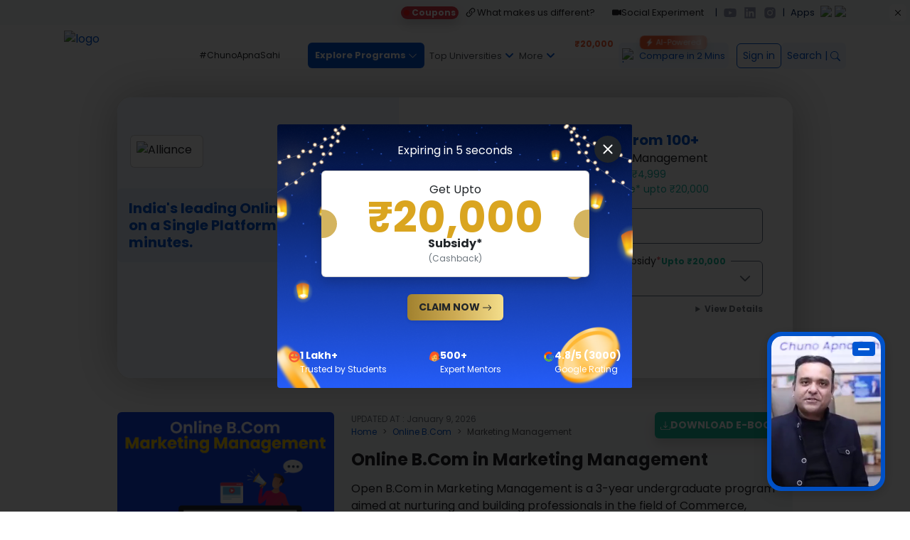

--- FILE ---
content_type: text/html; charset=utf-8
request_url: https://collegevidya.com/courses/online-bcom/marketing-management/
body_size: 101997
content:
<!DOCTYPE html><html xmlns="https://www.w3.org/1999/xhtml" dir="ltr" lang="en-US" translate="no"><head><meta charSet="utf-8"/><meta name="viewport" content="width=device-width, initial-scale=1, maximum-scale=1, user-scalable=0"/><link rel="icon" href="/favicon.ico"/><link rel="preconnect" href="https://admin.collegevidya.com"/><title>Online BCom Course In Marketing Management: Fee, Syllabus 2026</title><meta name="description" content="Discover the benefits of earning Online B.Com Marketing Management degree online. Find and compare top colleges, subjects, fees, approvals, eligibility, careers, more."/><meta name="robots" content="index, follow, max-image-preview:large, max-snippet:-1, max-video-preview:-1"/><link href="https://collegevidya.com/courses/online-bcom/marketing-management/" rel="canonical"/><meta property="og:locale" content="en_US"/><meta property="og:type" content="website"/><meta property="og:title" content="Online BCom Course In Marketing Management: Fee, Syllabus 2026"/><meta property="og:description" content="Discover the benefits of earning Online B.Com Marketing Management degree online. Find and compare top colleges, subjects, fees, approvals, eligibility, careers, more."/><meta property="og:url" content="https://collegevidya.com/courses/online-bcom/marketing-management/"/><meta property="og:site_name" content="College Vidya"/><meta property="og:article:publisher" content="https://www.facebook.com/collegevidya/"/><meta property="og:image" content="https://d1aeya7jd2fyco.cloudfront.net/thumbnail/online-bcom-marketing-management.webp"/><meta property="twitter:card" content="summary"/><meta property="twitter:site" content="@CollegeVidya"/><meta property="twitter:title" content="Online BCom Course In Marketing Management: Fee, Syllabus 2026"/><meta property="twitter:description" content="Discover the benefits of earning Online B.Com Marketing Management degree online. Find and compare top colleges, subjects, fees, approvals, eligibility, careers, more."/><meta property="twitter:url" content="https://collegevidya.com/courses/online-bcom/marketing-management/"/><meta property="twitter:image" content="https://d1aeya7jd2fyco.cloudfront.net/thumbnail/online-bcom-marketing-management.webp"/><script type="application/ld+json">{"@context":"http://schema.org","@type":"WebSite","url":"https://www.collegevidya.com/","potentialAction":[{"@type":"SearchAction","target":"https://www.collegevidya.com/search?q={search_term_string}","query-input":"required name=search_term_string"},{"@type":"SearchAction","target":"android-app://com.collegevidya.android/collegevidya/de_sq_seg_-search.collegevidya.com-_{search_term_string}","query-input":"required name=search_term_string"}]}</script><script type="application/ld+json">{"@context":"http://schema.org","@type":"webpage","url":"https://collegevidya.com/courses/online-bcom/marketing-management/","name":"Online BCom Course In Marketing Management: Fee, Syllabus 2026","description":"Discover the benefits of earning Online B.Com Marketing Management degree online. Find and compare top colleges, subjects, fees, approvals, eligibility, careers, more.","speakable":{"@type":"SpeakableSpecification","cssSelector":[".seotag"]}}</script><script type="application/ld+json">{"@context":"http://schema.org","@type":"Organization","name":"College Vidya ","url":"https://collegevidya.com/","sameAs":["https://facebook.com/collegevidya","https://twitter.com/collegevidya","https: //www.youtube.com/channel/UCJ1YLouvJ9Cx28-j-Yu7jJw","https://www.linkedin.com/company/college-vidya","https://www.instagram.com/collegevidya"],"logo":"https://collegevidya.com/images/logo.svg","legalName":"CollegeVidya","address ":{"@type ":"PostalAddress ","addressCountry ":"India ","addressLocality ":"Noida ","addressRegion ":"UttarPradesh ","postalCode ":"201301 ","streetAddress ":","},"contactPoint ":{"@type ":"ContactPoint ","telephone ":"18004205757 ","contactType ":"CustomerService ","contactOption ":"TollFree ","areaServed ":["IN "]}}</script><script type="application/ld+json">{"@context":"http://schema.org","@type":"Course","@id":"https://collegevidya.com/courses/online-bcom/marketing-management/","name":"Online BCom Course In Marketing Management: Fee, Syllabus 2026","description":"Discover the benefits of earning Online B.Com Marketing Management degree online. Find and compare top colleges, subjects, fees, approvals, eligibility, careers, more.","publisher":{"@type":"Organization","name":"College Vidya","sameAs":"https://collegevidya.com/"},"provider":{"@type":"Organization","name":"Online University","sameAs":"https://collegevidya.com/universities/"},"image":"https://d1aeya7jd2fyco.cloudfront.net/thumbnail/online-bcom-marketing-management.webp","offers":[{"@type":"Offer","category":"Paid","priceCurrency":"INR","price":"12000"}],"totalHistoricalEnrollment":20473,"datePublished":"2026-01-09T11:14:33.827896Z","educationalLevel":"Advanced","about":"Online B.Com in Marketing Management","teaches":"Discover the benefits of earning Online B.Com Marketing Management degree online. Find and compare top colleges, subjects, fees, approvals, eligibility, careers, more.","financialAidEligible":["Scholarship Available","EMI Available"],"inLanguage":"en","availableLanguage":["in","us","uk"],"coursePrerequisites":["12th Pass out","https://collegevidya.com/courses/online-bcom/marketing-management/"],"hasCourseInstance":[{"@type":"CourseInstance","courseMode":["online","distance","part time","correspondence","working professionals","blended"],"location":"Online University","courseSchedule":{"@type":"Schedule","repeatFrequency":"Daily","repeatCount":365,"startDate":"2026-01-19T05:39:03.902Z","endDate":""},"instructor":[{"@type":"Person","name":"Online BCom Course In Marketing Management: Fee, Syllabus 2026","description":"Discover the benefits of earning Online B.Com Marketing Management degree online. Find and compare top colleges, subjects, fees, approvals, eligibility, careers, more.","image":"https://d1aeya7jd2fyco.cloudfront.net/thumbnail/online-bcom-marketing-management.webp","audience":{"@type":"Audience","audienceType":["Students","Working Professionals","Housewives","Teacher","Goverment Job"]}}]}]}</script><script type="application/ld+json">{"@context":"http://schema.org","@type":"VideoObject","name":"undefined","description":"undefined","thumbnailUrl":"undefined","uploadDate":"undefined","duration":"undefined","embedUrl":"https://www.youtube.com/embed/dGtuuxWuNxg","interactionCount":"undefined"}</script><script type="application/ld+json">{"@context":"https://schema.org","@type":"FAQPage","mainEntity":[{"@type":"Question","name":"What is the duration of an online B.Com in Marketing Management?","acceptedAnswer":{"@type":"Answer","text":"<p><span style=\"font-size:11pt; font-variant:normal; white-space:pre-wrap\"><span style=\"font-family:'Times New Roman'\"><span style=\"color:#000000\"><span style=\"font-weight:400\"><span style=\"font-style:normal\"><span style=\"text-decoration:none\">The minimum duration of the online B.Com in Marketing Management course is 3 years (6 semesters).</span></span></span></span></span></span></p>"}},{"@type":"Question","name":"Is B.Com in Marketing Management in online mode a valid course?","acceptedAnswer":{"@type":"Answer","text":"<p><span style=\"font-size:11pt; font-variant:normal; white-space:pre-wrap\"><span style=\"font-family:'Times New Roman'\"><span style=\"color:#000000\"><span style=\"font-weight:400\"><span style=\"font-style:normal\"><span style=\"text-decoration:none\">Yes, the B.Com in Marketing Management course in the online mode is completely valid as it is approved by UGC-DEB.</span></span></span></span></span></span></p>"}},{"@type":"Question","name":"Is an online B.Com in Marketing Management valid for jobs across sectors?","acceptedAnswer":{"@type":"Answer","text":"<p><span style=\"font-size:11pt; font-variant:normal; white-space:pre-wrap\"><span style=\"font-family:'Times New Roman'\"><span style=\"color:#000000\"><span style=\"font-weight:400\"><span style=\"font-style:normal\"><span style=\"text-decoration:none\">Yes, the online B.Com in Marketing Management degree is valid for jobs across all sectors whether government or private.</span></span></span></span></span></span></p>"}},{"@type":"Question","name":"Is an online B.Com in Marketing Management an affordable course?","acceptedAnswer":{"@type":"Answer","text":"<p><span style=\"font-size:11pt; font-variant:normal; white-space:pre-wrap\"><span style=\"font-family:'Times New Roman'\"><span style=\"color:#000000\"><span style=\"font-weight:400\"><span style=\"font-style:normal\"><span style=\"text-decoration:none\">Yes, this course is quite affordable. The total fee for this course ranges between INR 1,00,000 to INR 1,50,000 which can be paid in easy instalments on an annual or semester basis.</span></span></span></span></span></span></p>"}},{"@type":"Question","name":"What is the duration of this online program?","acceptedAnswer":{"@type":"Answer","text":"<p><span style=\"font-size:11pt; font-variant:normal; white-space:pre-wrap\"><span style=\"font-family:'Times New Roman'\"><span style=\"color:#000000\"><span style=\"font-weight:400\"><span style=\"font-style:normal\"><span style=\"text-decoration:none\">The duration of this course is 3 years (minimum period) to 6 years (maximum period).</span></span></span></span></span></span></p>"}},{"@type":"Question","name":"What is the minimum eligibility to meet to apply to this course?","acceptedAnswer":{"@type":"Answer","text":"<p><span style=\"font-size:11pt; font-variant:normal; white-space:pre-wrap\"><span style=\"font-family:'Times New Roman'\"><span style=\"color:#000000\"><span style=\"font-weight:400\"><span style=\"font-style:normal\"><span style=\"text-decoration:none\">A candidate should have completed their HSC (i.e. grade 1 or equivalent) education from a recognised board with at least 40% to 50% aggregate marks to apply to this course</span></span></span></span></span></span><span style=\"font-size:12pt; font-variant:normal; white-space:pre-wrap\"><span style=\"font-family:'Times New Roman'\"><span style=\"color:#000000\"><span style=\"font-weight:400\"><span style=\"font-style:normal\"><span style=\"text-decoration:none\">. </span></span></span></span></span></span><span style=\"font-size:11pt; font-variant:normal; white-space:pre-wrap\"><span style=\"font-family:'Times New Roman'\"><span style=\"color:#000000\"><span style=\"font-weight:400\"><span style=\"font-style:normal\"><span style=\"text-decoration:none\">Students with commerce background may be preferred by some universities.</span></span></span></span></span></span></p>"}}]}</script><script type="application/ld+json">{"@context":"https://schema.org","@type":"BreadcrumbList","itemListElement":[{"@type":"ListItem","position":1,"item":{"@id":"https://collegevidya.com/","name":"Home"}},{"@type":"ListItem","position":2,"item":{"@id":"https://collegevidya.com/courses/online-bcom/","name":"Online B.Com"}},{"@type":"ListItem","position":3,"item":{"@id":"https://collegevidya.com/courses/online-bcom/marketing-management/","name":"Online B.Com In Marketing Management"}}]}</script><link rel="preload" as="image" imagesrcset="/_next/image/?url=https%3A%2F%2Fd1aeya7jd2fyco.cloudfront.net%2Flogo%2Funiversal-logo.png&amp;w=128&amp;q=100 1x, /_next/image/?url=https%3A%2F%2Fd1aeya7jd2fyco.cloudfront.net%2Flogo%2Funiversal-logo.png&amp;w=256&amp;q=100 2x"/><link rel="preload" as="image" imagesrcset="/_next/image/?url=https%3A%2F%2Fd1aeya7jd2fyco.cloudfront.net%2Flogo%2Famity-online-university-logo.jpg&amp;w=256&amp;q=50 1x, /_next/image/?url=https%3A%2F%2Fd1aeya7jd2fyco.cloudfront.net%2Flogo%2Famity-online-university-logo.jpg&amp;w=384&amp;q=50 2x"/><link rel="preload" as="image" imagesrcset="/_next/image/?url=https%3A%2F%2Fd1aeya7jd2fyco.cloudfront.net%2Flogo%2Fmanipal-online-university-logo.png&amp;w=256&amp;q=50 1x, /_next/image/?url=https%3A%2F%2Fd1aeya7jd2fyco.cloudfront.net%2Flogo%2Fmanipal-online-university-logo.png&amp;w=384&amp;q=50 2x"/><link rel="preload" as="image" imagesrcset="/_next/image/?url=https%3A%2F%2Fd1aeya7jd2fyco.cloudfront.net%2Flogo%2Fiit-delhi-logo.webp&amp;w=256&amp;q=50 1x, /_next/image/?url=https%3A%2F%2Fd1aeya7jd2fyco.cloudfront.net%2Flogo%2Fiit-delhi-logo.webp&amp;w=384&amp;q=50 2x"/><link rel="preload" as="image" imagesrcset="/_next/image/?url=https%3A%2F%2Fd1aeya7jd2fyco.cloudfront.net%2Flogo%2Funiversal-logo.png&amp;w=256&amp;q=100 1x, /_next/image/?url=https%3A%2F%2Fd1aeya7jd2fyco.cloudfront.net%2Flogo%2Funiversal-logo.png&amp;w=384&amp;q=100 2x"/><meta name="next-head-count" content="34"/><link rel="preconnect" href="https://www.googletagmanager.com"/><link rel="preconnect" href="https://dev.visualwebsiteoptimizer.com"/><script type="text/javascript" id="vwoCode">window._vwo_code||(function(){var account_id=1154021,version=2.1,settings_tolerance=2000,hide_element='body',hide_element_style='opacity:0 !important;filter:alpha(opacity=0) !important;background:none !important',f=false,w=window,d=document,v=d.querySelector('#vwoCode'),cK='_vwo_'+account_id+'_settings',cc={};try{var c=JSON.parse(localStorage.getItem('_vwo_'+account_id+'_config'));cc=c&&typeof c==='object'?c:{}}catch(e){}var stT=cc.stT==='session'?w.sessionStorage:w.localStorage;code={nonce:v&&v.nonce,use_existing_jquery:function(){return typeof use_existing_jquery!=='undefined'?use_existing_jquery:undefined},library_tolerance:function(){return typeof library_tolerance!=='undefined'?library_tolerance:undefined},settings_tolerance:function(){return cc.sT||settings_tolerance},hide_element_style:function(){return'{'+(cc.hES||hide_element_style)+'}'},hide_element:function(){if(performance.getEntriesByName('first-contentful-paint')[0]){return''}return typeof cc.hE==='string'?cc.hE:hide_element},getVersion:function(){return version},finish:function(e){if(!f){f=true;var t=d.getElementById('_vis_opt_path_hides');if(t)t.parentNode.removeChild(t);if(e)(new Image).src='https://dev.visualwebsiteoptimizer.com/ee.gif?a='+account_id+e}},finished:function(){return f},addScript:function(e){var t=d.createElement('script');t.type='text/javascript';if(e.src){t.src=e.src}else{t.text=e.text}v&&t.setAttribute('nonce',v.nonce);d.getElementsByTagName('head')[0].appendChild(t)},load:function(e,t){var n=this.getSettings(),i=d.createElement('script'),r=this;t=t||{};if(n){i.textContent=n;d.getElementsByTagName('head')[0].appendChild(i);if(!w.VWO||VWO.caE){stT.removeItem(cK);r.load(e)}}else{var o=new XMLHttpRequest;o.open('GET',e,true);o.withCredentials=!t.dSC;o.responseType=t.responseType||'text';o.onload=function(){if(t.onloadCb){return t.onloadCb(o,e)}if(o.status===200||o.status===304){w._vwo_code.addScript({text:o.responseText})}else{w._vwo_code.finish('&e=loading_failure:'+e)}};o.onerror=function(){if(t.onerrorCb){return t.onerrorCb(e)}w._vwo_code.finish('&e=loading_failure:'+e)};o.send()}},getSettings:function(){try{var e=stT.getItem(cK);if(!e){return}e=JSON.parse(e);if(Date.now()>e.e){stT.removeItem(cK);return}return e.s}catch(e){return}},init:function(){if(d.URL.indexOf('__vwo_disable__')>-1)return;var e=this.settings_tolerance();w._vwo_settings_timer=setTimeout(function(){w._vwo_code.finish();stT.removeItem(cK)},e);var t;if(this.hide_element()!=='body'){t=d.createElement('style');var n=this.hide_element(),i=n?n+this.hide_element_style():'',r=d.getElementsByTagName('head')[0];t.setAttribute('id','_vis_opt_path_hides');v&&t.setAttribute('nonce',v.nonce);t.setAttribute('type','text/css');if(t.styleSheet)t.styleSheet.cssText=i;else t.appendChild(d.createTextNode(i));r.appendChild(t)}else{t=d.getElementsByTagName('head')[0];var i=d.createElement('div');i.style.cssText='z-index:2147483647!important;position:fixed!important;left:0!important;top:0!important;width:100%!important;height:100%!important;background:white!important;';i.setAttribute('id','_vis_opt_path_hides');i.classList.add('_vis_hide_layer');t.parentNode.insertBefore(i,t.nextSibling)}var o=window._vis_opt_url||d.URL,s='https://dev.visualwebsiteoptimizer.com/j.php?a='+account_id+'&u='+encodeURIComponent(o)+'&vn='+version;if(w.location.search.indexOf('_vwo_xhr')!==-1){this.addScript({src:s})}else{this.load(s+'&x=true')}}};w._vwo_code=code;code.init()})();(function(){var i=window;function t(){if(i._vwo_code){var e=t.hidingStyle=document.getElementById('_vis_opt_path_hides')||t.hidingStyle;if(!i._vwo_code.finished()&&!_vwo_code.libExecuted&&(!i.VWO||!VWO.dNR)){if(!document.getElementById('_vis_opt_path_hides')){document.getElementsByTagName('head')[0].appendChild(e)}requestAnimationFrame(t)}}}t()});</script><link rel="preload" href="/_next/static/css/1c2ac7c22dd26544.css" as="style"/><link rel="stylesheet" href="/_next/static/css/1c2ac7c22dd26544.css" data-n-g=""/><link rel="preload" href="/_next/static/css/0883bf4b23571b8a.css" as="style"/><link rel="stylesheet" href="/_next/static/css/0883bf4b23571b8a.css" data-n-p=""/><noscript data-n-css=""></noscript><script defer="" nomodule="" src="/_next/static/chunks/polyfills-5cd94c89d3acac5f.js"></script><script src="/_next/static/chunks/webpack-faba91663000b8b2.js" defer=""></script><script src="/_next/static/chunks/framework-78f1b1eb74345829.js" defer=""></script><script src="/_next/static/chunks/main-7a42520fb840c471.js" defer=""></script><script src="/_next/static/chunks/pages/_app-42f2dd6fe3feaf34.js" defer=""></script><script src="/_next/static/chunks/d7eeaac4-c87e2cbcc24fce8c.js" defer=""></script><script src="/_next/static/chunks/252f366e-5031605fb456b149.js" defer=""></script><script src="/_next/static/chunks/1a48c3c1-a1cad06e67ffbdcc.js" defer=""></script><script src="/_next/static/chunks/d0c16330-0c480ae31fd107ac.js" defer=""></script><script src="/_next/static/chunks/de71a805-4d9a888e5fdbfad7.js" defer=""></script><script src="/_next/static/chunks/d64684d8-7c2ee20ab7be4051.js" defer=""></script><script src="/_next/static/chunks/78e521c3-8e7fe55f112cf769.js" defer=""></script><script src="/_next/static/chunks/9898-a6c8cdfa60f613f4.js" defer=""></script><script src="/_next/static/chunks/4590-2e47fa55b7716336.js" defer=""></script><script src="/_next/static/chunks/5760-877c3c8e1b7b3f07.js" defer=""></script><script src="/_next/static/chunks/4039-e11ca49f954e7ea3.js" defer=""></script><script src="/_next/static/chunks/1054-68528364122cb38d.js" defer=""></script><script src="/_next/static/chunks/340-0d47ff4782af8c92.js" defer=""></script><script src="/_next/static/chunks/5055-591c904c00cca401.js" defer=""></script><script src="/_next/static/chunks/8999-bb34ac7c59a1b223.js" defer=""></script><script src="/_next/static/chunks/1246-75f0f25e8fa4cd5a.js" defer=""></script><script src="/_next/static/chunks/7650-7d6bf0da755d6c21.js" defer=""></script><script src="/_next/static/chunks/1842-d14e2a8cfba6b73e.js" defer=""></script><script src="/_next/static/chunks/3621-f15ecad4cef2c4f2.js" defer=""></script><script src="/_next/static/chunks/7076-e8de7721f04039f5.js" defer=""></script><script src="/_next/static/chunks/1818-d5b8589c8274a725.js" defer=""></script><script src="/_next/static/chunks/6528-1d10ad1a4332c6fb.js" defer=""></script><script src="/_next/static/chunks/6261-d1e1c1eba9248980.js" defer=""></script><script src="/_next/static/chunks/6204-ac1bf476d97f7689.js" defer=""></script><script src="/_next/static/chunks/2801-c14411f5ff9be7f3.js" defer=""></script><script src="/_next/static/chunks/5935-20b73c3b80a19c6c.js" defer=""></script><script src="/_next/static/chunks/2829-f34de2b0e9f21f0b.js" defer=""></script><script src="/_next/static/chunks/1248-f37eecdabd1539e0.js" defer=""></script><script src="/_next/static/chunks/4464-4a102cfffe1b8511.js" defer=""></script><script src="/_next/static/chunks/8971-eb8437a7c02216a6.js" defer=""></script><script src="/_next/static/chunks/6417-63bda65236af4a24.js" defer=""></script><script src="/_next/static/chunks/7601-69070e5ee2f57055.js" defer=""></script><script src="/_next/static/chunks/8486-76e693be7dce107b.js" defer=""></script><script src="/_next/static/chunks/pages/courses/%5BcourseSlug%5D/%5BspecializationSlug%5D-e098d1d2558395cb.js" defer=""></script><script src="/_next/static/8iktTvPgNNmdUNJdd-8W8/_buildManifest.js" defer=""></script><script src="/_next/static/8iktTvPgNNmdUNJdd-8W8/_ssgManifest.js" defer=""></script><script src="/_next/static/8iktTvPgNNmdUNJdd-8W8/_middlewareManifest.js" defer=""></script></head><body><div id="__next" data-reactroot=""><style>
      #nprogress {
        pointer-events: none;
      }
      #nprogress .bar {
        background: #0074d7;
        position: fixed;
        z-index: 9999;
        top: 0;
        left: 0;
        width: 100%;
        height: 3px;
      }
      #nprogress .peg {
        display: block;
        position: absolute;
        right: 0px;
        width: 100px;
        height: 100%;
        box-shadow: 0 0 10px #0074d7, 0 0 5px #0074d7;
        opacity: 1;
        -webkit-transform: rotate(3deg) translate(0px, -4px);
        -ms-transform: rotate(3deg) translate(0px, -4px);
        transform: rotate(3deg) translate(0px, -4px);
      }
      #nprogress .spinner {
        display: block;
        position: fixed;
        z-index: 1031;
        top: 15px;
        right: 15px;
      }
      #nprogress .spinner-icon {
        width: 18px;
        height: 18px;
        box-sizing: border-box;
        border: solid 2px transparent;
        border-top-color: #0074d7;
        border-left-color: #0074d7;
        border-radius: 50%;
        -webkit-animation: nprogresss-spinner 400ms linear infinite;
        animation: nprogress-spinner 400ms linear infinite;
      }
      .nprogress-custom-parent {
        overflow: hidden;
        position: relative;
      }
      .nprogress-custom-parent #nprogress .spinner,
      .nprogress-custom-parent #nprogress .bar {
        position: absolute;
      }
      @-webkit-keyframes nprogress-spinner {
        0% {
          -webkit-transform: rotate(0deg);
        }
        100% {
          -webkit-transform: rotate(360deg);
        }
      }
      @keyframes nprogress-spinner {
        0% {
          transform: rotate(0deg);
        }
        100% {
          transform: rotate(360deg);
        }
      }
    </style><div class="container-fluid mx-auto px-0"><div class="d-block d-xl-none"><div><div class="d-flex align-items-center pt-2"><button type="button" class="p-button p-component bg-white border-0 rounded-0 text-dark p-button-icon-only"><span class="p-button-icon p-c pi pi-bars"></span><span class="p-button-label p-c">&nbsp;</span></button><div class="d-flex align-items-center w-100 pe-3"><a href="/" class=" d-flex align-items-center text-decoration-none"><span style="box-sizing:border-box;display:inline-block;overflow:hidden;width:initial;height:initial;background:none;opacity:1;border:0;margin:0;padding:0;position:relative;max-width:100%"><span style="box-sizing:border-box;display:block;width:initial;height:initial;background:none;opacity:1;border:0;margin:0;padding:0;max-width:100%"><img style="display:block;max-width:100%;width:initial;height:initial;background:none;opacity:1;border:0;margin:0;padding:0" alt="" aria-hidden="true" src="data:image/svg+xml,%3csvg%20xmlns=%27http://www.w3.org/2000/svg%27%20version=%271.1%27%20width=%27110%27%20height=%2740%27/%3e"/></span><img alt="logo" srcSet="/_next/image/?url=https%3A%2F%2Fd1aeya7jd2fyco.cloudfront.net%2Flogo%2Funiversal-logo.png&amp;w=128&amp;q=100 1x, /_next/image/?url=https%3A%2F%2Fd1aeya7jd2fyco.cloudfront.net%2Flogo%2Funiversal-logo.png&amp;w=256&amp;q=100 2x" src="/_next/image/?url=https%3A%2F%2Fd1aeya7jd2fyco.cloudfront.net%2Flogo%2Funiversal-logo.png&amp;w=256&amp;q=100" decoding="async" data-nimg="intrinsic" style="position:absolute;top:0;left:0;bottom:0;right:0;box-sizing:border-box;padding:0;border:none;margin:auto;display:block;width:0;height:0;min-width:100%;max-width:100%;min-height:100%;max-height:100%;object-fit:contain"/></span></a><div class="ms-auto"><a id="header-suggest-me" class="text-decoration-none" href="/suggest-me-an-university/"> <div style="background-color:#f0f8ff" class="fs-10 position-relative d-flex align-items-center border-0 textprimary py-2 px-2 rounded text-nowrap"><span class="me-1"> Compare in 2 Mins</span> <span class="badge bgsecondary position-absolute top-0 start-50 translate-middle shadow-sm"><svg stroke="currentColor" fill="currentColor" stroke-width="0" viewBox="0 0 16 16" color="#fff" style="color:#fff" height="1em" width="1em" xmlns="http://www.w3.org/2000/svg"><path d="M11.251.068a.5.5 0 0 1 .227.58L9.677 6.5H13a.5.5 0 0 1 .364.843l-8 8.5a.5.5 0 0 1-.842-.49L6.323 9.5H3a.5.5 0 0 1-.364-.843l8-8.5a.5.5 0 0 1 .615-.09z"></path></svg> AI-Powered</span></div></a></div></div></div></div></div><div class="d-none d-xl-block"><style>
            .alert-dismissible .btn-close {
              top: 50%;
                  transform: translateY(-50%);
                  right: 5px;
                  background-color: #fff !important;
                  color: white !important;
                  opacity: 1;
                  font-size:8px;
                  padding: 8px;

              }
              button:focus:not(:focus-visible) {
              box-shadow: none;
              }
        </style><div role="alert" class="fade py-1 border-0 m-0 rounded-0 bg-light alert alert-primary alert-dismissible show"><button type="button" class="btn-close" aria-label="Close alert"></button><div class="p-0 container"><p class="mb-0 fs-13 d-flex align-items-center justify-content-end"><a class="text-white px-1 shadow rounded-pill fs-12 me-2 fw-bold bg-danger" href="/coupons/"><span class="redblink"></span> Coupons</a><a class="text-dark link_over" href="/what-makes-cv-different/"><svg stroke="currentColor" fill="currentColor" stroke-width="0" viewBox="0 0 16 16" font-size="18" height="1em" width="1em" xmlns="http://www.w3.org/2000/svg"><path d="M4.715 6.542 3.343 7.914a3 3 0 1 0 4.243 4.243l1.828-1.829A3 3 0 0 0 8.586 5.5L8 6.086a1.002 1.002 0 0 0-.154.199 2 2 0 0 1 .861 3.337L6.88 11.45a2 2 0 1 1-2.83-2.83l.793-.792a4.018 4.018 0 0 1-.128-1.287z"></path><path d="M6.586 4.672A3 3 0 0 0 7.414 9.5l.775-.776a2 2 0 0 1-.896-3.346L9.12 3.55a2 2 0 1 1 2.83 2.83l-.793.792c.112.42.155.855.128 1.287l1.372-1.372a3 3 0 1 0-4.243-4.243L6.586 4.672z"></path></svg>What makes us different?</a><span class=" ms-3 text-dark link_over fs-13 px-2 rounded py-1 fw-normal text-decoration-none cursor-pointer d-flex align-items-center gap-1"><svg stroke="currentColor" fill="currentColor" stroke-width="0" viewBox="0 0 16 16" height="1em" width="1em" xmlns="http://www.w3.org/2000/svg"><path fill-rule="evenodd" d="M0 5a2 2 0 0 1 2-2h7.5a2 2 0 0 1 1.983 1.738l3.11-1.382A1 1 0 0 1 16 4.269v7.462a1 1 0 0 1-1.406.913l-3.111-1.382A2 2 0 0 1 9.5 13H2a2 2 0 0 1-2-2V5z"></path></svg> <!-- -->Social Experiment</span><span class="px-2">|</span> <ul class="list-unstyled d-flex mb-0"><li class="me-2"><a target="_blank" href="https://www.youtube.com/channel/UCJ1YLouvJ9Cx28-j-Yu7jJw"><svg stroke="currentColor" fill="currentColor" stroke-width="0" viewBox="0 0 1024 1024" class=" Footer_link_text__Iro1E text-decoration-none h5 mb-0" height="1em" width="1em" xmlns="http://www.w3.org/2000/svg"><path d="M941.3 296.1a112.3 112.3 0 0 0-79.2-79.3C792.2 198 512 198 512 198s-280.2 0-350.1 18.7A112.12 112.12 0 0 0 82.7 296C64 366 64 512 64 512s0 146 18.7 215.9c10.3 38.6 40.7 69 79.2 79.3C231.8 826 512 826 512 826s280.2 0 350.1-18.8c38.6-10.3 68.9-40.7 79.2-79.3C960 658 960 512 960 512s0-146-18.7-215.9zM423 646V378l232 133-232 135z"></path></svg></a></li><li class="me-2"><a target="_blank" href="https://www.linkedin.com/company/college-vidya"><svg stroke="currentColor" fill="currentColor" stroke-width="0" viewBox="0 0 1024 1024" class=" Footer_link_text__Iro1E text-decoration-none h5 mb-0" height="1em" width="1em" xmlns="http://www.w3.org/2000/svg"><path d="M880 112H144c-17.7 0-32 14.3-32 32v736c0 17.7 14.3 32 32 32h736c17.7 0 32-14.3 32-32V144c0-17.7-14.3-32-32-32zM349.3 793.7H230.6V411.9h118.7v381.8zm-59.3-434a68.8 68.8 0 1 1 68.8-68.8c-.1 38-30.9 68.8-68.8 68.8zm503.7 434H675.1V608c0-44.3-.8-101.2-61.7-101.2-61.7 0-71.2 48.2-71.2 98v188.9H423.7V411.9h113.8v52.2h1.6c15.8-30 54.5-61.7 112.3-61.7 120.2 0 142.3 79.1 142.3 181.9v209.4z"></path></svg></a></li><li><a target="_blank" href="https://www.instagram.com/collegevidyasocial"><svg stroke="currentColor" fill="currentColor" stroke-width="0" viewBox="0 0 1024 1024" class=" Footer_link_text__Iro1E text-decoration-none h5 mb-0" height="1em" width="1em" xmlns="http://www.w3.org/2000/svg"><path d="M512 378.7c-73.4 0-133.3 59.9-133.3 133.3S438.6 645.3 512 645.3 645.3 585.4 645.3 512 585.4 378.7 512 378.7zM911.8 512c0-55.2.5-109.9-2.6-165-3.1-64-17.7-120.8-64.5-167.6-46.9-46.9-103.6-61.4-167.6-64.5-55.2-3.1-109.9-2.6-165-2.6-55.2 0-109.9-.5-165 2.6-64 3.1-120.8 17.7-167.6 64.5C132.6 226.3 118.1 283 115 347c-3.1 55.2-2.6 109.9-2.6 165s-.5 109.9 2.6 165c3.1 64 17.7 120.8 64.5 167.6 46.9 46.9 103.6 61.4 167.6 64.5 55.2 3.1 109.9 2.6 165 2.6 55.2 0 109.9.5 165-2.6 64-3.1 120.8-17.7 167.6-64.5 46.9-46.9 61.4-103.6 64.5-167.6 3.2-55.1 2.6-109.8 2.6-165zM512 717.1c-113.5 0-205.1-91.6-205.1-205.1S398.5 306.9 512 306.9 717.1 398.5 717.1 512 625.5 717.1 512 717.1zm213.5-370.7c-26.5 0-47.9-21.4-47.9-47.9s21.4-47.9 47.9-47.9 47.9 21.4 47.9 47.9a47.84 47.84 0 0 1-47.9 47.9z"></path></svg></a></li></ul> <span class="px-2">|</span> Apps<!-- --> <span class="d-flex gap-2 ps-2"> <a target="_blank" class="d-flex" title="Download on Google Play" href="https://play.google.com/store/apps/details?id=com.collegevidya.website"><span style="box-sizing:border-box;display:inline-block;overflow:hidden;width:initial;height:initial;background:none;opacity:1;border:0;margin:0;padding:0;position:relative;max-width:100%"><span style="box-sizing:border-box;display:block;width:initial;height:initial;background:none;opacity:1;border:0;margin:0;padding:0;max-width:100%"><img style="display:block;max-width:100%;width:initial;height:initial;background:none;opacity:1;border:0;margin:0;padding:0" alt="" aria-hidden="true" src="data:image/svg+xml,%3csvg%20xmlns=%27http://www.w3.org/2000/svg%27%20version=%271.1%27%20width=%2720%27%20height=%2720%27/%3e"/></span><img alt="Google Play" src="[data-uri]" decoding="async" data-nimg="intrinsic" style="position:absolute;top:0;left:0;bottom:0;right:0;box-sizing:border-box;padding:0;border:none;margin:auto;display:block;width:0;height:0;min-width:100%;max-width:100%;min-height:100%;max-height:100%"/><noscript><img alt="Google Play" srcSet="/_next/image/?url=%2Fimages%2Ficons%2Fplay_store.png&amp;w=32&amp;q=75 1x, /_next/image/?url=%2Fimages%2Ficons%2Fplay_store.png&amp;w=48&amp;q=75 2x" src="/_next/image/?url=%2Fimages%2Ficons%2Fplay_store.png&amp;w=48&amp;q=75" decoding="async" data-nimg="intrinsic" style="position:absolute;top:0;left:0;bottom:0;right:0;box-sizing:border-box;padding:0;border:none;margin:auto;display:block;width:0;height:0;min-width:100%;max-width:100%;min-height:100%;max-height:100%" loading="lazy"/></noscript></span></a><a target="_blank" class="d-flex" title="Download on App Store" href="https://apps.apple.com/in/app/college-vidya/id6450980823"><span style="box-sizing:border-box;display:inline-block;overflow:hidden;width:initial;height:initial;background:none;opacity:1;border:0;margin:0;padding:0;position:relative;max-width:100%"><span style="box-sizing:border-box;display:block;width:initial;height:initial;background:none;opacity:1;border:0;margin:0;padding:0;max-width:100%"><img style="display:block;max-width:100%;width:initial;height:initial;background:none;opacity:1;border:0;margin:0;padding:0" alt="" aria-hidden="true" src="data:image/svg+xml,%3csvg%20xmlns=%27http://www.w3.org/2000/svg%27%20version=%271.1%27%20width=%2720%27%20height=%2720%27/%3e"/></span><img alt="App Store" src="[data-uri]" decoding="async" data-nimg="intrinsic" style="position:absolute;top:0;left:0;bottom:0;right:0;box-sizing:border-box;padding:0;border:none;margin:auto;display:block;width:0;height:0;min-width:100%;max-width:100%;min-height:100%;max-height:100%"/><noscript><img alt="App Store" srcSet="/_next/image/?url=%2Fimages%2Ficons%2Fapp_store.png&amp;w=32&amp;q=75 1x, /_next/image/?url=%2Fimages%2Ficons%2Fapp_store.png&amp;w=48&amp;q=75 2x" src="/_next/image/?url=%2Fimages%2Ficons%2Fapp_store.png&amp;w=48&amp;q=75" decoding="async" data-nimg="intrinsic" style="position:absolute;top:0;left:0;bottom:0;right:0;box-sizing:border-box;padding:0;border:none;margin:auto;display:block;width:0;height:0;min-width:100%;max-width:100%;min-height:100%;max-height:100%" loading="lazy"/></noscript></span></a></span></p></div></div><div class="position-relative container"><div class="p-menubar p-component Header_custom_menu__F0j0u bg-transparent border-0"><div class="p-menubar-start"><div class="d-flex align-items-center"><a href="/" class=" d-flex align-items-center text-decoration-none"><span style="box-sizing:border-box;display:inline-block;overflow:hidden;width:initial;height:initial;background:none;opacity:1;border:0;margin:0;padding:0;position:relative;max-width:100%"><span style="box-sizing:border-box;display:block;width:initial;height:initial;background:none;opacity:1;border:0;margin:0;padding:0;max-width:100%"><img style="display:block;max-width:100%;width:initial;height:initial;background:none;opacity:1;border:0;margin:0;padding:0" alt="" aria-hidden="true" src="data:image/svg+xml,%3csvg%20xmlns=%27http://www.w3.org/2000/svg%27%20version=%271.1%27%20width=%27190%27%20height=%2770%27/%3e"/></span><img alt="logo" srcSet="/_next/image/?url=https%3A%2F%2Fd1aeya7jd2fyco.cloudfront.net%2Flogo%2Funiversal-logo.png&amp;w=256&amp;q=100 1x, /_next/image/?url=https%3A%2F%2Fd1aeya7jd2fyco.cloudfront.net%2Flogo%2Funiversal-logo.png&amp;w=384&amp;q=100 2x" src="/_next/image/?url=https%3A%2F%2Fd1aeya7jd2fyco.cloudfront.net%2Flogo%2Funiversal-logo.png&amp;w=384&amp;q=100" decoding="async" data-nimg="intrinsic" style="position:absolute;top:0;left:0;bottom:0;right:0;box-sizing:border-box;padding:0;border:none;margin:auto;display:block;width:0;height:0;min-width:100%;max-width:100%;min-height:100%;max-height:100%;object-fit:contain"/></span></a><span class="text-dark fs-14"><p class="fs-12 cursor-pointer m-0">#ChunoApnaSahi</p></span></div></div><a href="#" role="button" tabindex="0" class="p-menubar-button"><i class="pi pi-bars"></i></a><ul class="p-menubar-root-list" role="menubar"><li role="none" class="p-menuitem megamenu"><a href="#" role="menuitem" class="p-menuitem-link" aria-haspopup="false"><span class="p-menuitem-text"><p class="bgprimary rounded text-white m-0 fw-bolder" style="padding:11px 10px">Explore Programs <svg stroke="currentColor" fill="currentColor" stroke-width="0" viewBox="0 0 16 16" height="1em" width="1em" xmlns="http://www.w3.org/2000/svg"><path fill-rule="evenodd" d="M1.646 4.646a.5.5 0 0 1 .708 0L8 10.293l5.646-5.647a.5.5 0 0 1 .708.708l-6 6a.5.5 0 0 1-.708 0l-6-6a.5.5 0 0 1 0-.708z"></path></svg> </p></span></a></li><li role="none" class="p-menuitem"><a href="#" role="menuitem" class="p-menuitem-link" aria-haspopup="false"><span class="p-menuitem-text"><p class="fs-13 cursor-pointer m-0 d-flex align-items-center">Top Universities<i style="margin-left:2px" class="pi pi-angle-down textprimary"></i></p></span></a></li><li role="none" class="p-menuitem"><a href="#" role="menuitem" class="p-menuitem-link" aria-haspopup="false"><span class="p-menuitem-text"><p class="fs-13 cursor-pointer m-0 d-flex align-items-center">More<i style="margin-left:2px" class="pi pi-angle-down textprimary"></i></p></span></a></li><li role="none" class="p-menuitem refer-and-earn"><a href="#" role="menuitem" class="p-menuitem-link" aria-haspopup="false"><span class="p-menuitem-text"><a target="_blank" class="text-center" href="https://collegevidya.com/dashboard/?event=cashback&amp;action=reference"><div><span class="position-relative d-flex"> <span style="box-sizing:border-box;display:inline-block;overflow:hidden;width:initial;height:initial;background:none;opacity:1;border:0;margin:0;padding:0;position:relative;max-width:100%"><span style="box-sizing:border-box;display:block;width:initial;height:initial;background:none;opacity:1;border:0;margin:0;padding:0;max-width:100%"><img style="display:block;max-width:100%;width:initial;height:initial;background:none;opacity:1;border:0;margin:0;padding:0" alt="" aria-hidden="true" src="data:image/svg+xml,%3csvg%20xmlns=%27http://www.w3.org/2000/svg%27%20version=%271.1%27%20width=%2720%27%20height=%2720%27/%3e"/></span><img src="[data-uri]" decoding="async" data-nimg="intrinsic" style="position:absolute;top:0;left:0;bottom:0;right:0;box-sizing:border-box;padding:0;border:none;margin:auto;display:block;width:0;height:0;min-width:100%;max-width:100%;min-height:100%;max-height:100%"/><noscript><img srcSet="/_next/image/?url=%2Fimages%2Freferandearn.gif&amp;w=32&amp;q=75 1x, /_next/image/?url=%2Fimages%2Freferandearn.gif&amp;w=48&amp;q=75 2x" src="/_next/image/?url=%2Fimages%2Freferandearn.gif&amp;w=48&amp;q=75" decoding="async" data-nimg="intrinsic" style="position:absolute;top:0;left:0;bottom:0;right:0;box-sizing:border-box;padding:0;border:none;margin:auto;display:block;width:0;height:0;min-width:100%;max-width:100%;min-height:100%;max-height:100%" loading="lazy"/></noscript></span> </span></div></a></span></a></li><li role="none" class="p-menuitem Header_suggest_me__6615j me-0"><a href="#" role="menuitem" class="p-menuitem-link" aria-haspopup="false"><span class="p-menuitem-text"><a class="rounded d-flex align-items-center position-relative" style="padding:8px 5px;background-color:#f0f8ff" href="/suggest-me-an-university/"> <span style="box-sizing:border-box;display:inline-block;overflow:hidden;width:initial;height:initial;background:none;opacity:1;border:0;margin:0;padding:0;position:relative;max-width:100%"><span style="box-sizing:border-box;display:block;width:initial;height:initial;background:none;opacity:1;border:0;margin:0;padding:0;max-width:100%"><img style="display:block;max-width:100%;width:initial;height:initial;background:none;opacity:1;border:0;margin:0;padding:0" alt="" aria-hidden="true" src="data:image/svg+xml,%3csvg%20xmlns=%27http://www.w3.org/2000/svg%27%20version=%271.1%27%20width=%2720%27%20height=%2720%27/%3e"/></span><img alt="badge" src="[data-uri]" decoding="async" data-nimg="intrinsic" style="position:absolute;top:0;left:0;bottom:0;right:0;box-sizing:border-box;padding:0;border:none;margin:auto;display:block;width:0;height:0;min-width:100%;max-width:100%;min-height:100%;max-height:100%"/><noscript><img alt="badge" srcSet="/_next/image/?url=%2F_next%2Fstatic%2Fmedia%2Fbadge.53510004.png&amp;w=32&amp;q=75 1x, /_next/image/?url=%2F_next%2Fstatic%2Fmedia%2Fbadge.53510004.png&amp;w=48&amp;q=75 2x" src="/_next/image/?url=%2F_next%2Fstatic%2Fmedia%2Fbadge.53510004.png&amp;w=48&amp;q=75" decoding="async" data-nimg="intrinsic" style="position:absolute;top:0;left:0;bottom:0;right:0;box-sizing:border-box;padding:0;border:none;margin:auto;display:block;width:0;height:0;min-width:100%;max-width:100%;min-height:100%;max-height:100%" loading="lazy"/></noscript></span> <span class="ms-1">Compare in 2 Mins</span> <span class="myshine position-absolute start-50 top-0 translate-middle shadow bgsecondary text-white px-2 py-1 rounded fs-11 border-0" style="width:max-content"><svg stroke="currentColor" fill="currentColor" stroke-width="0" viewBox="0 0 16 16" color="#fff" style="color:#fff" height="1em" width="1em" xmlns="http://www.w3.org/2000/svg"><path d="M11.251.068a.5.5 0 0 1 .227.58L9.677 6.5H13a.5.5 0 0 1 .364.843l-8 8.5a.5.5 0 0 1-.842-.49L6.323 9.5H3a.5.5 0 0 1-.364-.843l8-8.5a.5.5 0 0 1 .615-.09z"></path></svg> AI-Powered</span></a></span></a></li></ul><div class="p-menubar-end"><div><div class="d-flex align-items-center gap-2"><p class="m-0 cursor-pointer px-2 textprimary rounded ms-2 fs-14 position-relative" style="border:1px solid #0056d2;padding:6px 15px"><span class="m-0 d-block">Sign in</span></p><span class="cursor-pointer"><svg stroke="currentColor" fill="currentColor" stroke-width="0" viewBox="0 0 16 16" font-size="20" height="1em" width="1em" xmlns="http://www.w3.org/2000/svg"><path d="M11.742 10.344a6.5 6.5 0 1 0-1.397 1.398h-.001c.03.04.062.078.098.115l3.85 3.85a1 1 0 0 0 1.415-1.414l-3.85-3.85a1.007 1.007 0 0 0-.115-.1zM12 6.5a5.5 5.5 0 1 1-11 0 5.5 5.5 0 0 1 11 0z"></path></svg></span></div></div></div></div></div></div><div class="container"><div class="row"><div class="LeadForm_lead_form_wrap__uw0eE mx-auto mt-3 col-md-10"><div class="row"><div class="LeadForm_lead_form_img__YMK6e ps-0  position-relative col-md-5"><div class="pt-5"><div class="swiper"><div class="swiper-wrapper"><div class="swiper-slide"><div class="p-2 card"><span style="box-sizing:border-box;display:inline-block;overflow:hidden;width:initial;height:initial;background:none;opacity:1;border:0;margin:0;padding:0;position:relative;max-width:100%"><span style="box-sizing:border-box;display:block;width:initial;height:initial;background:none;opacity:1;border:0;margin:0;padding:0;max-width:100%"><img style="display:block;max-width:100%;width:initial;height:initial;background:none;opacity:1;border:0;margin:0;padding:0" alt="" aria-hidden="true" src="data:image/svg+xml,%3csvg%20xmlns=%27http://www.w3.org/2000/svg%27%20version=%271.1%27%20width=%27150%27%20height=%2750%27/%3e"/></span><img alt="amity online university logo" srcSet="/_next/image/?url=https%3A%2F%2Fd1aeya7jd2fyco.cloudfront.net%2Flogo%2Famity-online-university-logo.jpg&amp;w=256&amp;q=50 1x, /_next/image/?url=https%3A%2F%2Fd1aeya7jd2fyco.cloudfront.net%2Flogo%2Famity-online-university-logo.jpg&amp;w=384&amp;q=50 2x" src="/_next/image/?url=https%3A%2F%2Fd1aeya7jd2fyco.cloudfront.net%2Flogo%2Famity-online-university-logo.jpg&amp;w=384&amp;q=50" decoding="async" data-nimg="intrinsic" style="position:absolute;top:0;left:0;bottom:0;right:0;box-sizing:border-box;padding:0;border:none;margin:auto;display:block;width:0;height:0;min-width:100%;max-width:100%;min-height:100%;max-height:100%;object-fit:contain"/></span></div></div><div class="swiper-slide"><div class="p-2 card"><span style="box-sizing:border-box;display:inline-block;overflow:hidden;width:initial;height:initial;background:none;opacity:1;border:0;margin:0;padding:0;position:relative;max-width:100%"><span style="box-sizing:border-box;display:block;width:initial;height:initial;background:none;opacity:1;border:0;margin:0;padding:0;max-width:100%"><img style="display:block;max-width:100%;width:initial;height:initial;background:none;opacity:1;border:0;margin:0;padding:0" alt="" aria-hidden="true" src="data:image/svg+xml,%3csvg%20xmlns=%27http://www.w3.org/2000/svg%27%20version=%271.1%27%20width=%27150%27%20height=%2750%27/%3e"/></span><img alt="manipal online university logo" srcSet="/_next/image/?url=https%3A%2F%2Fd1aeya7jd2fyco.cloudfront.net%2Flogo%2Fmanipal-online-university-logo.png&amp;w=256&amp;q=50 1x, /_next/image/?url=https%3A%2F%2Fd1aeya7jd2fyco.cloudfront.net%2Flogo%2Fmanipal-online-university-logo.png&amp;w=384&amp;q=50 2x" src="/_next/image/?url=https%3A%2F%2Fd1aeya7jd2fyco.cloudfront.net%2Flogo%2Fmanipal-online-university-logo.png&amp;w=384&amp;q=50" decoding="async" data-nimg="intrinsic" style="position:absolute;top:0;left:0;bottom:0;right:0;box-sizing:border-box;padding:0;border:none;margin:auto;display:block;width:0;height:0;min-width:100%;max-width:100%;min-height:100%;max-height:100%;object-fit:contain"/></span></div></div><div class="swiper-slide"><div class="p-2 card"><span style="box-sizing:border-box;display:inline-block;overflow:hidden;width:initial;height:initial;background:none;opacity:1;border:0;margin:0;padding:0;position:relative;max-width:100%"><span style="box-sizing:border-box;display:block;width:initial;height:initial;background:none;opacity:1;border:0;margin:0;padding:0;max-width:100%"><img style="display:block;max-width:100%;width:initial;height:initial;background:none;opacity:1;border:0;margin:0;padding:0" alt="" aria-hidden="true" src="data:image/svg+xml,%3csvg%20xmlns=%27http://www.w3.org/2000/svg%27%20version=%271.1%27%20width=%27150%27%20height=%2750%27/%3e"/></span><img alt="iit delhi logo" srcSet="/_next/image/?url=https%3A%2F%2Fd1aeya7jd2fyco.cloudfront.net%2Flogo%2Fiit-delhi-logo.webp&amp;w=256&amp;q=50 1x, /_next/image/?url=https%3A%2F%2Fd1aeya7jd2fyco.cloudfront.net%2Flogo%2Fiit-delhi-logo.webp&amp;w=384&amp;q=50 2x" src="/_next/image/?url=https%3A%2F%2Fd1aeya7jd2fyco.cloudfront.net%2Flogo%2Fiit-delhi-logo.webp&amp;w=384&amp;q=50" decoding="async" data-nimg="intrinsic" style="position:absolute;top:0;left:0;bottom:0;right:0;box-sizing:border-box;padding:0;border:none;margin:auto;display:block;width:0;height:0;min-width:100%;max-width:100%;min-height:100%;max-height:100%;object-fit:contain"/></span></div></div><div class="swiper-slide"><div class="p-2 card"><span style="box-sizing:border-box;display:inline-block;overflow:hidden;width:initial;height:initial;background:none;opacity:1;border:0;margin:0;padding:0;position:relative;max-width:100%"><span style="box-sizing:border-box;display:block;width:initial;height:initial;background:none;opacity:1;border:0;margin:0;padding:0;max-width:100%"><img style="display:block;max-width:100%;width:initial;height:initial;background:none;opacity:1;border:0;margin:0;padding:0" alt="" aria-hidden="true" src="data:image/svg+xml,%3csvg%20xmlns=%27http://www.w3.org/2000/svg%27%20version=%271.1%27%20width=%27150%27%20height=%2750%27/%3e"/></span><img alt="online golden gate logo" src="[data-uri]" decoding="async" data-nimg="intrinsic" style="position:absolute;top:0;left:0;bottom:0;right:0;box-sizing:border-box;padding:0;border:none;margin:auto;display:block;width:0;height:0;min-width:100%;max-width:100%;min-height:100%;max-height:100%;object-fit:contain"/><noscript><img alt="online golden gate logo" srcSet="/_next/image/?url=https%3A%2F%2Fd1aeya7jd2fyco.cloudfront.net%2Flogo%2Fonline-golden-gate-logo.webp&amp;w=256&amp;q=50 1x, /_next/image/?url=https%3A%2F%2Fd1aeya7jd2fyco.cloudfront.net%2Flogo%2Fonline-golden-gate-logo.webp&amp;w=384&amp;q=50 2x" src="/_next/image/?url=https%3A%2F%2Fd1aeya7jd2fyco.cloudfront.net%2Flogo%2Fonline-golden-gate-logo.webp&amp;w=384&amp;q=50" decoding="async" data-nimg="intrinsic" style="position:absolute;top:0;left:0;bottom:0;right:0;box-sizing:border-box;padding:0;border:none;margin:auto;display:block;width:0;height:0;min-width:100%;max-width:100%;min-height:100%;max-height:100%;object-fit:contain" loading="lazy"/></noscript></span></div></div><div class="swiper-slide"><div class="p-2 card"><span style="box-sizing:border-box;display:inline-block;overflow:hidden;width:initial;height:initial;background:none;opacity:1;border:0;margin:0;padding:0;position:relative;max-width:100%"><span style="box-sizing:border-box;display:block;width:initial;height:initial;background:none;opacity:1;border:0;margin:0;padding:0;max-width:100%"><img style="display:block;max-width:100%;width:initial;height:initial;background:none;opacity:1;border:0;margin:0;padding:0" alt="" aria-hidden="true" src="data:image/svg+xml,%3csvg%20xmlns=%27http://www.w3.org/2000/svg%27%20version=%271.1%27%20width=%27150%27%20height=%2750%27/%3e"/></span><img alt="Lingayas Vidyapeeth University logo" src="[data-uri]" decoding="async" data-nimg="intrinsic" style="position:absolute;top:0;left:0;bottom:0;right:0;box-sizing:border-box;padding:0;border:none;margin:auto;display:block;width:0;height:0;min-width:100%;max-width:100%;min-height:100%;max-height:100%;object-fit:contain"/><noscript><img alt="Lingayas Vidyapeeth University logo" srcSet="/_next/image/?url=https%3A%2F%2Fd1aeya7jd2fyco.cloudfront.net%2Flogo%2FLingayas-Vidyapeeth-University-logo.jpg&amp;w=256&amp;q=50 1x, /_next/image/?url=https%3A%2F%2Fd1aeya7jd2fyco.cloudfront.net%2Flogo%2FLingayas-Vidyapeeth-University-logo.jpg&amp;w=384&amp;q=50 2x" src="/_next/image/?url=https%3A%2F%2Fd1aeya7jd2fyco.cloudfront.net%2Flogo%2FLingayas-Vidyapeeth-University-logo.jpg&amp;w=384&amp;q=50" decoding="async" data-nimg="intrinsic" style="position:absolute;top:0;left:0;bottom:0;right:0;box-sizing:border-box;padding:0;border:none;margin:auto;display:block;width:0;height:0;min-width:100%;max-width:100%;min-height:100%;max-height:100%;object-fit:contain" loading="lazy"/></noscript></span></div></div><div class="swiper-slide"><div class="p-2 card"><span style="box-sizing:border-box;display:inline-block;overflow:hidden;width:initial;height:initial;background:none;opacity:1;border:0;margin:0;padding:0;position:relative;max-width:100%"><span style="box-sizing:border-box;display:block;width:initial;height:initial;background:none;opacity:1;border:0;margin:0;padding:0;max-width:100%"><img style="display:block;max-width:100%;width:initial;height:initial;background:none;opacity:1;border:0;margin:0;padding:0" alt="" aria-hidden="true" src="data:image/svg+xml,%3csvg%20xmlns=%27http://www.w3.org/2000/svg%27%20version=%271.1%27%20width=%27150%27%20height=%2750%27/%3e"/></span><img alt="IIM_Ahmedabad_2" src="[data-uri]" decoding="async" data-nimg="intrinsic" style="position:absolute;top:0;left:0;bottom:0;right:0;box-sizing:border-box;padding:0;border:none;margin:auto;display:block;width:0;height:0;min-width:100%;max-width:100%;min-height:100%;max-height:100%;object-fit:contain"/><noscript><img alt="IIM_Ahmedabad_2" srcSet="/_next/image/?url=https%3A%2F%2Fd1aeya7jd2fyco.cloudfront.net%2Flogo%2FIIM_Ahmedabad_2.webp&amp;w=256&amp;q=50 1x, /_next/image/?url=https%3A%2F%2Fd1aeya7jd2fyco.cloudfront.net%2Flogo%2FIIM_Ahmedabad_2.webp&amp;w=384&amp;q=50 2x" src="/_next/image/?url=https%3A%2F%2Fd1aeya7jd2fyco.cloudfront.net%2Flogo%2FIIM_Ahmedabad_2.webp&amp;w=384&amp;q=50" decoding="async" data-nimg="intrinsic" style="position:absolute;top:0;left:0;bottom:0;right:0;box-sizing:border-box;padding:0;border:none;margin:auto;display:block;width:0;height:0;min-width:100%;max-width:100%;min-height:100%;max-height:100%;object-fit:contain" loading="lazy"/></noscript></span></div></div></div></div></div><h4 style="margin-top:-10px;background-color:#e2ebfa" class="py-3 text-start px-3 h5 mt-4 mb-3 rounded fw-bold textprimary">India&#x27;s leading Online Universities on a Single Platform within two minutes.</h4><div class="LeadForm_lead_img___MxbT text-center d-none"><p class="rounded fs-14 ps-4 d-flex align-items-center mb-2"><svg stroke="currentColor" fill="currentColor" stroke-width="0" viewBox="0 0 16 16" class="me-2 " height="1em" width="1em" xmlns="http://www.w3.org/2000/svg"><path d="M3.612 15.443c-.386.198-.824-.149-.746-.592l.83-4.73L.173 6.765c-.329-.314-.158-.888.283-.95l4.898-.696L7.538.792c.197-.39.73-.39.927 0l2.184 4.327 4.898.696c.441.062.612.636.282.95l-3.522 3.356.83 4.73c.078.443-.36.79-.746.592L8 13.187l-4.389 2.256z"></path></svg> <!-- -->100+ Universities</p><p class="rounded fs-14 ps-4 d-flex align-items-center mb-2"><svg stroke="currentColor" fill="currentColor" stroke-width="0" viewBox="0 0 16 16" class="me-2 " height="1em" width="1em" xmlns="http://www.w3.org/2000/svg"><path d="M3.612 15.443c-.386.198-.824-.149-.746-.592l.83-4.73L.173 6.765c-.329-.314-.158-.888.283-.95l4.898-.696L7.538.792c.197-.39.73-.39.927 0l2.184 4.327 4.898.696c.441.062.612.636.282.95l-3.522 3.356.83 4.73c.078.443-.36.79-.746.592L8 13.187l-4.389 2.256z"></path></svg> <!-- -->30X comparison factors</p><p class="rounded fs-14 ps-4 d-flex align-items-center mb-2"><svg stroke="currentColor" fill="currentColor" stroke-width="0" viewBox="0 0 16 16" class="me-2 " height="1em" width="1em" xmlns="http://www.w3.org/2000/svg"><path d="M3.612 15.443c-.386.198-.824-.149-.746-.592l.83-4.73L.173 6.765c-.329-.314-.158-.888.283-.95l4.898-.696L7.538.792c.197-.39.73-.39.927 0l2.184 4.327 4.898.696c.441.062.612.636.282.95l-3.522 3.356.83 4.73c.078.443-.36.79-.746.592L8 13.187l-4.389 2.256z"></path></svg> <!-- -->Free expert consultation</p><p class="rounded fs-14 ps-4 d-flex align-items-center mb-2"><svg stroke="currentColor" fill="currentColor" stroke-width="0" viewBox="0 0 16 16" class="me-2 " height="1em" width="1em" xmlns="http://www.w3.org/2000/svg"><path d="M3.612 15.443c-.386.198-.824-.149-.746-.592l.83-4.73L.173 6.765c-.329-.314-.158-.888.283-.95l4.898-.696L7.538.792c.197-.39.73-.39.927 0l2.184 4.327 4.898.696c.441.062.612.636.282.95l-3.522 3.356.83 4.73c.078.443-.36.79-.746.592L8 13.187l-4.389 2.256z"></path></svg> <!-- -->Quick Loan facility</p><p class="rounded fs-14 ps-4 d-flex align-items-center mb-2"><svg stroke="currentColor" fill="currentColor" stroke-width="0" viewBox="0 0 16 16" class="me-2 " height="1em" width="1em" xmlns="http://www.w3.org/2000/svg"><path d="M3.612 15.443c-.386.198-.824-.149-.746-.592l.83-4.73L.173 6.765c-.329-.314-.158-.888.283-.95l4.898-.696L7.538.792c.197-.39.73-.39.927 0l2.184 4.327 4.898.696c.441.062.612.636.282.95l-3.522 3.356.83 4.73c.078.443-.36.79-.746.592L8 13.187l-4.389 2.256z"></path></svg> <!-- -->Celebrating 1 lac admissions</p><p class="rounded fs-14 ps-4 d-flex align-items-center mb-2"><svg stroke="currentColor" fill="currentColor" stroke-width="0" viewBox="0 0 16 16" class="me-2 " height="1em" width="1em" xmlns="http://www.w3.org/2000/svg"><path d="M3.612 15.443c-.386.198-.824-.149-.746-.592l.83-4.73L.173 6.765c-.329-.314-.158-.888.283-.95l4.898-.696L7.538.792c.197-.39.73-.39.927 0l2.184 4.327 4.898.696c.441.062.612.636.282.95l-3.522 3.356.83 4.73c.078.443-.36.79-.746.592L8 13.187l-4.389 2.256z"></path></svg> <!-- -->Post Admission Support</p><p class="rounded fs-14 ps-4 d-flex align-items-center mb-2"><svg stroke="currentColor" fill="currentColor" stroke-width="0" viewBox="0 0 16 16" class="me-2 " height="1em" width="1em" xmlns="http://www.w3.org/2000/svg"><path d="M3.612 15.443c-.386.198-.824-.149-.746-.592l.83-4.73L.173 6.765c-.329-.314-.158-.888.283-.95l4.898-.696L7.538.792c.197-.39.73-.39.927 0l2.184 4.327 4.898.696c.441.062.612.636.282.95l-3.522 3.356.83 4.73c.078.443-.36.79-.746.592L8 13.187l-4.389 2.256z"></path></svg> <!-- -->Exclusive Community </p><p class="rounded fs-14 ps-4 d-flex align-items-center mb-2"><svg stroke="currentColor" fill="currentColor" stroke-width="0" viewBox="0 0 16 16" class="me-2 " height="1em" width="1em" xmlns="http://www.w3.org/2000/svg"><path d="M3.612 15.443c-.386.198-.824-.149-.746-.592l.83-4.73L.173 6.765c-.329-.314-.158-.888.283-.95l4.898-.696L7.538.792c.197-.39.73-.39.927 0l2.184 4.327 4.898.696c.441.062.612.636.282.95l-3.522 3.356.83 4.73c.078.443-.36.79-.746.592L8 13.187l-4.389 2.256z"></path></svg> <!-- -->Job + Internship Portal</p><div class="position-absolute start-50 translate-middle-x w-100" style="bottom:-7px"><span style="box-sizing:border-box;display:inline-block;overflow:hidden;width:initial;height:initial;background:none;opacity:1;border:0;margin:0;padding:0;position:relative;max-width:100%"><span style="box-sizing:border-box;display:block;width:initial;height:initial;background:none;opacity:1;border:0;margin:0;padding:0;max-width:100%"><img style="display:block;max-width:100%;width:initial;height:initial;background:none;opacity:1;border:0;margin:0;padding:0" alt="" aria-hidden="true" src="data:image/svg+xml,%3csvg%20xmlns=%27http://www.w3.org/2000/svg%27%20version=%271.1%27%20width=%27250%27%20height=%27250%27/%3e"/></span><img alt="lead image" src="[data-uri]" decoding="async" data-nimg="intrinsic" style="position:absolute;top:0;left:0;bottom:0;right:0;box-sizing:border-box;padding:0;border:none;margin:auto;display:block;width:0;height:0;min-width:100%;max-width:100%;min-height:100%;max-height:100%;object-fit:contain"/><noscript><img alt="lead image" srcSet="/_next/image/?url=%2F_next%2Fstatic%2Fmedia%2Fbrands.356626dc.png&amp;w=256&amp;q=100 1x, /_next/image/?url=%2F_next%2Fstatic%2Fmedia%2Fbrands.356626dc.png&amp;w=640&amp;q=100 2x" src="/_next/image/?url=%2F_next%2Fstatic%2Fmedia%2Fbrands.356626dc.png&amp;w=640&amp;q=100" decoding="async" data-nimg="intrinsic" style="position:absolute;top:0;left:0;bottom:0;right:0;box-sizing:border-box;padding:0;border:none;margin:auto;display:block;width:0;height:0;min-width:100%;max-width:100%;min-height:100%;max-height:100%;object-fit:contain" loading="lazy"/></noscript></span></div></div></div><div class="LeadForm_lead_form_box__TPPed col-md-7"><div class="LeadForm_lead_form__buIvR pt-5 pb-3"><p class="mb-0 text-center"><span class="textprimary fw-bold h5">Compare &amp; Apply from<!-- --> <!-- -->100+</span> </p><p class="text-center mb-0">Online B.Com<!-- --> in <!-- -->Marketing Management<!-- --> </p><ul class="d-flex justify-content-center list-unstyled mb-0 flex-wrap"><li class="d-flex align-items-center mx-1" style="color:#16b1a2"><svg stroke="currentColor" fill="currentColor" stroke-width="0" viewBox="0 0 1024 1024" class="mx-1" height="1em" width="1em" xmlns="http://www.w3.org/2000/svg"><path d="M512 64C264.6 64 64 264.6 64 512s200.6 448 448 448 448-200.6 448-448S759.4 64 512 64zm193.5 301.7l-210.6 292a31.8 31.8 0 0 1-51.7 0L318.5 484.9c-3.8-5.3 0-12.7 6.5-12.7h46.9c10.2 0 19.9 4.9 25.9 13.3l71.2 98.8 157.2-218c6-8.3 15.6-13.3 25.9-13.3H699c6.5 0 10.3 7.4 6.5 12.7z"></path></svg> No-Cost EMI From <span> ₹4,999</span></li><li class="d-flex align-items-center mx-1" style="color:#16b1a2"><svg stroke="currentColor" fill="currentColor" stroke-width="0" viewBox="0 0 1024 1024" class="mx-1" height="1em" width="1em" xmlns="http://www.w3.org/2000/svg"><path d="M512 64C264.6 64 64 264.6 64 512s200.6 448 448 448 448-200.6 448-448S759.4 64 512 64zm193.5 301.7l-210.6 292a31.8 31.8 0 0 1-51.7 0L318.5 484.9c-3.8-5.3 0-12.7 6.5-12.7h46.9c10.2 0 19.9 4.9 25.9 13.3l71.2 98.8 157.2-218c6-8.3 15.6-13.3 25.9-13.3H699c6.5 0 10.3 7.4 6.5 12.7z"></path></svg> Comparison on 30+ Factors</li></ul></div><style>
  .lead_form_wrap label {
    position: absolute;
    left: 5px;
    top: -10px;
    background-color: #fff;
    padding: 0 7px;
    z-index:1;
    font-size:14px;
}
  </style><div class="LeadPageForm_lead_page_form__OOJPF"><div class="flex justify-content-center"><div><form class="p-fluid" id="lead_form"><div class="row"><div class="col-12 col"><div class="field position-relative mb-4"><span class="lead_form_wrap"><input name="name" class="p-inputtext p-component w-100 " id="name"/><span class="p-error text-xs d-block"></span><label for="name">Full Name*</label></span></div></div></div><div class="row"><div class="col-12 col-md-6 col"><div class="field position-relative mb-4"><span class="lead_form_wrap p-input-icon-right"><input name="email" class="p-inputtext p-component w-100 " id="email"/><label>Email*</label><span class="fw-bold fs-11 position-absolute end-0 me-2 px-3 rounded-bottom text-success z-index-1" style="bottom:-16px;background-color:#d4fee8"><svg stroke="currentColor" fill="currentColor" stroke-width="0" viewBox="0 0 16 16" font-size="12" height="1em" width="1em" xmlns="http://www.w3.org/2000/svg"><path fill-rule="evenodd" d="M8 0c-.69 0-1.843.265-2.928.56-1.11.3-2.229.655-2.887.87a1.54 1.54 0 0 0-1.044 1.262c-.596 4.477.787 7.795 2.465 9.99a11.777 11.777 0 0 0 2.517 2.453c.386.273.744.482 1.048.625.28.132.581.24.829.24s.548-.108.829-.24a7.159 7.159 0 0 0 1.048-.625 11.775 11.775 0 0 0 2.517-2.453c1.678-2.195 3.061-5.513 2.465-9.99a1.541 1.541 0 0 0-1.044-1.263 62.467 62.467 0 0 0-2.887-.87C9.843.266 8.69 0 8 0zm2.146 5.146a.5.5 0 0 1 .708.708l-3 3a.5.5 0 0 1-.708 0l-1.5-1.5a.5.5 0 1 1 .708-.708L7.5 7.793l2.646-2.647z"></path></svg> We don&#x27;t spam<!-- --> </span><span class="p-error text-xs d-block"></span></span></div></div><div class="col-12 col-md-6 col"><p class="mb-3 text-end"><span class="fs-12 text-secondary d-inline-block" role="button"><details><summary>View Details</summary><div class="px-2 py-3 rounded fs-12 bg-light rounded mt-2 text-start"><div class="d-flex align-items-center gap-2 mb-3"> <span class="cursor-pointer"><div class="d-flex gap-2 align-items-center undefined undefined"><span class="AnimatedYoutube_pulse__NaxCe d-flex justify-content-center align-items-center"><svg stroke="currentColor" fill="currentColor" stroke-width="0" viewBox="0 0 16 16" class="text-white fs-16" height="1em" width="1em" xmlns="http://www.w3.org/2000/svg"><path d="m11.596 8.697-6.363 3.692c-.54.313-1.233-.066-1.233-.697V4.308c0-.63.692-1.01 1.233-.696l6.363 3.692a.802.802 0 0 1 0 1.393z"></path></svg></span><input type="hidden" id="VIDEO-CLICK"/></div><input type="hidden" id="VIDEO-CLICK"/></span> <span class="fw-bold">Watch Now</span></div><div class="mycustom_list text-start"><ul class="mb-3 fs-14"><li>The maximum <!-- -->Subsidy Cashback Available*<!-- --> in Selected Universities is<!-- --> <!-- -->Upto <!-- -->₹20,000</li><li>The <!-- -->Subsidy Cashback Available*<!-- --> is only applicable on admissions processed through College Vidya*</li><li> <!-- -->Subsidy Cashback Available*<!-- --> Link will be provided instantly</li><li>Amount will be credited instantly in your bank account</li><li>Subsidy Cashback Available*<!-- --> Money will be transferred to the applicant&#x27;s account only</li><li>Subsidy Cashback Available*<!-- --> will be transferred to the applicant&#x27;s account only</li><li>This offer is valid till January 26th, 11 PM</li><li>You can earn money by sharing the <!-- -->Subsidy Cashback Available*<!-- --> link with others</li></ul><p class="fs-12 mb-2">* College Vidya does not accept any fees from students. We assist students in admission process &amp; redirects student to the official website of university/edtech to deposit their fees.<!-- --> </p><p><a class="fs-12 textprimary text-decoration-underline" href="/cv-trends/">See Entire Subsidy Report <svg stroke="currentColor" fill="currentColor" stroke-width="0" viewBox="0 0 16 16" height="1em" width="1em" xmlns="http://www.w3.org/2000/svg"><path fill-rule="evenodd" d="M1 8a.5.5 0 0 1 .5-.5h11.793l-3.147-3.146a.5.5 0 0 1 .708-.708l4 4a.5.5 0 0 1 0 .708l-4 4a.5.5 0 0 1-.708-.708L13.293 8.5H1.5A.5.5 0 0 1 1 8z"></path></svg></a></p></div></div></details></span></p></div></div><p class="text-center m-0"><span style="min-width:40px;min-height:40px" role="button" class="border border-primary bg-primary text-white rounded-circle d-inline-flex align-items-center justify-content-center shadow-sm"><span class="bounce"><svg stroke="currentColor" fill="currentColor" stroke-width="0" viewBox="0 0 16 16" font-size="20" height="1em" width="1em" xmlns="http://www.w3.org/2000/svg"><path fill-rule="evenodd" d="M1.646 4.646a.5.5 0 0 1 .708 0L8 10.293l5.646-5.647a.5.5 0 0 1 .708.708l-6 6a.5.5 0 0 1-.708 0l-6-6a.5.5 0 0 1 0-.708z"></path></svg></span></span></p></form></div></div></div><input type="hidden" id="LINK-FORM-HIT"/></div></div></div></div><div class="mt-sm-5 row"><div class="mx-auto rounded px-2 px-md-0 col-md-10"><div class="rounded mx-1 mx-md-0 bg-light row"><div class="ps-md-0 pt-3 pt-sm-0 text-center position-relative order-2 order-lg-1 col-lg-4"><img src="https://d1aeya7jd2fyco.cloudfront.net/thumbnail/online-bcom-marketing-management.webp" alt="online bcom marketing management" class="w-100 rounded"/><span class="position-absolute bottom-0 end-0 bg-success rounded-3 px-2 py-1 mb-2 shadow-sm"><span class="text-white fs-14 fw-bold" role="button">Share <svg stroke="currentColor" fill="currentColor" stroke-width="0" viewBox="0 0 16 16" height="1em" width="1em" xmlns="http://www.w3.org/2000/svg"><path d="M11 2.5a2.5 2.5 0 1 1 .603 1.628l-6.718 3.12a2.499 2.499 0 0 1 0 1.504l6.718 3.12a2.5 2.5 0 1 1-.488.876l-6.718-3.12a2.5 2.5 0 1 1 0-3.256l6.718-3.12A2.5 2.5 0 0 1 11 2.5z"></path></svg></span> </span></div><div class="LeadForm_lead_form_short_desc__v7_4w d-flex align-items-center order-1 order-lg-2 col-lg-8"><div><p class="fs-12 text-secondary mb-3 mt-0 d-flex justify-content-between align-items-center flex-wrap gap-2"><span class="d-flex flex-column"><span> <span class="text-uppercase"> Updated at</span> :<!-- --> <!-- -->January 9, 2026</span><nav style="--bs-breadcrumb-divider:&quot;&gt;&quot;" aria-label="breadcrumb" class="CustomBreadcrumb_breadcrumb_wrap__kP7fp"><ol class="breadcrumb"><li class="breadcrumb-item"><a href="/">Home</a></li><li class="breadcrumb-item" aria-current="page"><a href="/courses/online-bcom/">Online B.Com<!-- --> </a></li><li class="breadcrumb-item active" aria-current="page"><span>Marketing Management</span></li></ol></nav></span><span class="text-white px-2 py-2 rounded shadow cursor-pointer d-flex align-items-center gap-1 fw-bold text-capitalize fs-14" style="background-color:#1ABC9C"><svg stroke="currentColor" fill="currentColor" stroke-width="0" viewBox="0 0 16 16" height="1em" width="1em" xmlns="http://www.w3.org/2000/svg"><path d="M.5 9.9a.5.5 0 0 1 .5.5v2.5a1 1 0 0 0 1 1h12a1 1 0 0 0 1-1v-2.5a.5.5 0 0 1 1 0v2.5a2 2 0 0 1-2 2H2a2 2 0 0 1-2-2v-2.5a.5.5 0 0 1 .5-.5z"></path><path d="M7.646 11.854a.5.5 0 0 0 .708 0l3-3a.5.5 0 0 0-.708-.708L8.5 10.293V1.5a.5.5 0 0 0-1 0v8.793L5.354 8.146a.5.5 0 1 0-.708.708l3 3z"></path></svg>DOWNLOAD E-BOOK</span></p><div class="ShortDescriptionContent_course_short_desc__ihyeK course_short_desc"><h1 class="main-head seotag">Online B.Com in Marketing Management</h1>
Open B.Com in Marketing Management is a 3-year undergraduate program aimed at nurturing and building professionals in the field of Commerce, Accounting, and Banking industries. The first two semesters focus on building the basic fundamentals of the field while the last 4 semesters focus on the specialization of Marketing Management including Digital Marketing.</div><div class="mt-4 row"><div class="col-md-12"><div class="row"><div class="mb-2 col"><p class="m-0 cursor-pointer d-flex align-items-center gap-2 fw-bold"><span class="d-none d-md-block">Watch</span> Video<!-- --> <span class="AnimatedYoutube_pulse__NaxCe d-flex justify-content-center align-items-center"><svg stroke="currentColor" fill="currentColor" stroke-width="0" viewBox="0 0 16 16" class="text-white fs-16" height="1em" width="1em" xmlns="http://www.w3.org/2000/svg"><path d="m11.596 8.697-6.363 3.692c-.54.313-1.233-.066-1.233-.697V4.308c0-.63.692-1.01 1.233-.696l6.363 3.692a.802.802 0 0 1 0 1.393z"></path></svg></span><input type="hidden" id="VIDEO-CLICK"/></p></div><div class="mb-2 col"><p class="m-0 cursor-pointer d-flex align-items-center gap-2 fw-bold"><span class="d-none d-md-block">Listen</span> Podcast <svg stroke="currentColor" fill="currentColor" stroke-width="0" viewBox="0 0 16 16" class="fs-4" height="1em" width="1em" xmlns="http://www.w3.org/2000/svg"><path d="M5 3a3 3 0 0 1 6 0v5a3 3 0 0 1-6 0V3z"></path><path d="M3.5 6.5A.5.5 0 0 1 4 7v1a4 4 0 0 0 8 0V7a.5.5 0 0 1 1 0v1a5 5 0 0 1-4.5 4.975V15h3a.5.5 0 0 1 0 1h-7a.5.5 0 0 1 0-1h3v-2.025A5 5 0 0 1 3 8V7a.5.5 0 0 1 .5-.5z"></path></svg><div class="AnimatedPodcast_boxContainer__IcL04"><div class="AnimatedPodcast_box1__vFOEv AnimatedPodcast_box__8kUoQ"></div><div class="AnimatedPodcast_box2___mZTh AnimatedPodcast_box__8kUoQ"></div><div class="AnimatedPodcast_box3__bmIUp AnimatedPodcast_box__8kUoQ"></div><div class="AnimatedPodcast_box4__jMCZ2 AnimatedPodcast_box__8kUoQ"></div><div class="AnimatedPodcast_box5__MzBj_ AnimatedPodcast_box__8kUoQ"></div></div></p></div></div></div></div></div></div></div></div></div><div class="row"><div class="mx-auto rounded px-2 px-md-0 text-center pt-3 col-md-10"><span class="position-relative" style="filter:drop-shadow(7px 5px 4px #f5f5f5)"><span style="box-sizing:border-box;display:inline-block;overflow:hidden;width:initial;height:initial;background:none;opacity:1;border:0;margin:0;padding:0;position:relative;max-width:100%"><span style="box-sizing:border-box;display:block;width:initial;height:initial;background:none;opacity:1;border:0;margin:0;padding:0;max-width:100%"><img style="display:block;max-width:100%;width:initial;height:initial;background:none;opacity:1;border:0;margin:0;padding:0" alt="" aria-hidden="true" src="data:image/svg+xml,%3csvg%20xmlns=%27http://www.w3.org/2000/svg%27%20version=%271.1%27%20width=%27500%27%20height=%27160%27/%3e"/></span><img alt="UGC Notice" src="[data-uri]" decoding="async" data-nimg="intrinsic" style="position:absolute;top:0;left:0;bottom:0;right:0;box-sizing:border-box;padding:0;border:none;margin:auto;display:block;width:0;height:0;min-width:100%;max-width:100%;min-height:100%;max-height:100%;object-fit:contain"/><noscript><img alt="UGC Notice" srcSet="/_next/image/?url=%2Fimages%2Fmisc%2FCashback.webp&amp;w=640&amp;q=100 1x, /_next/image/?url=%2Fimages%2Fmisc%2FCashback.webp&amp;w=1080&amp;q=100 2x" src="/_next/image/?url=%2Fimages%2Fmisc%2FCashback.webp&amp;w=1080&amp;q=100" decoding="async" data-nimg="intrinsic" style="position:absolute;top:0;left:0;bottom:0;right:0;box-sizing:border-box;padding:0;border:none;margin:auto;display:block;width:0;height:0;min-width:100%;max-width:100%;min-height:100%;max-height:100%;object-fit:contain" loading="lazy"/></noscript></span><span class="position-absolute bottom-0 start-50 translate-middle-x mb-3 mb-sm-4"> <span class="cursor-pointer"><div class="d-flex gap-2 align-items-center undefined undefined"><span class="AnimatedYoutube_pulse__NaxCe d-flex justify-content-center align-items-center"><svg stroke="currentColor" fill="currentColor" stroke-width="0" viewBox="0 0 16 16" class="text-white fs-16" height="1em" width="1em" xmlns="http://www.w3.org/2000/svg"><path d="m11.596 8.697-6.363 3.692c-.54.313-1.233-.066-1.233-.697V4.308c0-.63.692-1.01 1.233-.696l6.363 3.692a.802.802 0 0 1 0 1.393z"></path></svg></span><input type="hidden" id="VIDEO-CLICK"/></div><input type="hidden" id="VIDEO-CLICK"/></span> </span></span></div></div></div><div class="LongDescriptionTab_tabpage_wrap__n7km2"><div class="mt-3 container"><div class="col-11 col-md-10 mx-auto col"><div style="border:1px solid #003075;overflow:hidden;border-radius:10px" class="text-dark row"><div class="text-center border-end px-0 fs-13 col"><p class="mb-1 fw-bold text-white py-2" style="background-color:#003075">No. of Universities</p><p class="m-0 fs-14 py-3">2</p></div><div class="text-center border-end px-0 fs-13 col"><p class="mb-1 fw-bold text-white py-2" style="background-color:#003075">Course Duration</p><p class="m-0 fs-14 py-3">3 Years</p></div><div class="text-center border-end px-0 fs-13 col"><p class="mb-1 fw-bold text-white py-2" style="background-color:#003075">Eligibility<!-- --> <span><svg stroke="currentColor" fill="currentColor" stroke-width="0" viewBox="0 0 16 16" class="ms-1" height="1em" width="1em" xmlns="http://www.w3.org/2000/svg"><path d="M8 15A7 7 0 1 1 8 1a7 7 0 0 1 0 14zm0 1A8 8 0 1 0 8 0a8 8 0 0 0 0 16z"></path><path d="m8.93 6.588-2.29.287-.082.38.45.083c.294.07.352.176.288.469l-.738 3.468c-.194.897.105 1.319.808 1.319.545 0 1.178-.252 1.465-.598l.088-.416c-.2.176-.492.246-.686.246-.275 0-.375-.193-.304-.533L8.93 6.588zM9 4.5a1 1 0 1 1-2 0 1 1 0 0 1 2 0z"></path></svg> </span></p><p class="m-0 fs-14 py-3">10+2 Education in Any Stream</p></div><div class="text-center border-end px-0 fs-13 d-none d-md-block col"><p class="mb-1 fw-bold text-white py-2" style="background-color:#003075">Learning Mode</p><p class="m-0 fs-14 py-3">Online</p></div><div class="text-center px-0 fs-13 d-none d-lg-block col"><p class="mb-1 fw-bold text-white py-2" style="background-color:#003075">EMI Facility</p><p class="m-0 fs-14 py-3">Available</p></div></div></div></div><div class="position-fixed top-0 w-100 bg-white d-none" style="z-index:999;display:none;transition:top 0.3s ease;box-shadow:rgba(0, 0, 0, 0.24) 0px 2px 12px"><div class="px-0 container"><div class="bg-white row"><div class="col-12 col-xl-10 px-0 col"><div class="position-relative"><span role="button" class="scroll-left position-absolute top-50 translate-middle-y start-0 px-2 bg-white h-100 d-flex align-items-center" style="border-bottom:4px solid transparent"><svg xmlns="http://www.w3.org/2000/svg" width="16" height="16" fill="currentColor" class="bi bi-chevron-left" viewBox="0 0 16 16"><path fill-rule="evenodd" d="M11.354 1.646a.5.5 0 0 1 0 .708L5.707 8l5.647 5.646a.5.5 0 0 1-.708.708l-6-6a.5.5 0 0 1 0-.708l6-6a.5.5 0 0 1 .708 0z"></path></svg></span><ul class="LongDescriptionTab_courses_nav_tab__fqKX4 d-flex list-unstyled m-0 px-4"><li role="button"><a class="program_overview"> <!-- -->Program Overview</a></li><li role="button"><a class="key_highlight">Key Highlights</a></li><li role="button"><a class="subject">Subjects/Syllabus</a></li><li role="button"><a class="eligibility"> <!-- -->Eligibility &amp; Duration</a></li><li role="button"><a class="program_fees">Program Fees</a></li><li role="button"><a class="admission_procedure">Admission Procedure</a></li><li role="button"><a class="top_specialisation">Top Specialisations</a></li><li><a class="education_loan">Education Loan/EMIs</a></li><li><a class="worthit">Worth It?</a></li><li><a class="career_scope">Career Scope</a></li><li><a class="tab14">FAQs</a></li></ul><span role="button" class="scroll-right position-absolute top-50 translate-middle-y end-0 px-2 bg-white h-100 d-flex align-items-center" style="border-bottom:4px solid transparent"><svg xmlns="http://www.w3.org/2000/svg" width="16" height="16" fill="currentColor" class="bi bi-chevron-right" viewBox="0 0 16 16"><path fill-rule="evenodd" d="M4.646 1.646a.5.5 0 0 1 .708 0l6 6a.5.5 0 0 1 0 .708l-6 6a.5.5 0 0 1-.708-.708L10.293 8 4.646 2.354a.5.5 0 0 1 0-.708z"></path></svg></span></div></div><div class="d-none d-xl-flex align-items-center justify-content-end gap-2 col"><div><a href="/"><a class="textprimary rounded px-3 py-2 fw-bold border border-light" style="font-size:12px;background-color:aliceblue"><span class="me-0">Why Us</span><svg stroke="currentColor" fill="currentColor" stroke-width="0" viewBox="0 0 16 16" height="1em" width="1em" xmlns="http://www.w3.org/2000/svg"><path fill-rule="evenodd" d="M4.475 5.458c-.284 0-.514-.237-.47-.517C4.28 3.24 5.576 2 7.825 2c2.25 0 3.767 1.36 3.767 3.215 0 1.344-.665 2.288-1.79 2.973-1.1.659-1.414 1.118-1.414 2.01v.03a.5.5 0 0 1-.5.5h-.77a.5.5 0 0 1-.5-.495l-.003-.2c-.043-1.221.477-2.001 1.645-2.712 1.03-.632 1.397-1.135 1.397-2.028 0-.979-.758-1.698-1.926-1.698-1.009 0-1.71.529-1.938 1.402-.066.254-.278.461-.54.461h-.777ZM7.496 14c.622 0 1.095-.474 1.095-1.09 0-.618-.473-1.092-1.095-1.092-.606 0-1.087.474-1.087 1.091S6.89 14 7.496 14Z"></path></svg></a></a></div></div></div></div></div><div class="LongDescriptionTab_long_content_wrap__SSAZr mt-3 mt-md-5 custom-course-wrap container"><div class="col-11 col-md-10 mx-auto col"><div name="program_overview" style="margin-top:-170px;padding-top:170px" class="row"><div class="col"><h2 class="fw-bold mb-3 tab_heading">Online B.Com in Marketing Management<!-- --> Program Overview</h2><div><p>B.Com in Marketing Management is an extremely popular course as there are a lot of open jobs in the field due to the evolving trajectory of marketing strategies. This online degree has been designed with consideration of the current market trends and demands. The course is of the undergraduate level and students who have completed their 10+2 education from a recognised board of education can pursue this course. This is a flexible and self-paced course that enables students to gain all-round understanding of marketing management in the context of commercial settings.</p></div></div></div></div></div><div class="LongDescriptionTab_long_content_wrap__SSAZr custom-course-wrap  container"><div class="col-11 col-md-10 mx-auto col"> <div name="key_highlight" style="padding-top:70px" class="mb-5 row"><div class="col-12 col-lg-9 col"><h2 class="fw-bold mb-3 tab_heading">Key Highlights of <!-- -->Online B.Com in Marketing Management<!-- --> In India</h2><div class="check_list"><ul>
	<li aria-level="1">The open B.Com in Marketing Management is an undergraduate course of 3 years.&nbsp;</li>
	<li aria-level="1">The course offers both theoretical and practical education in the field of Marketing including Digital Marketing and Service Marketing.&nbsp;</li>
	<li aria-level="1">The course is approved by UGC-DEB and the degree is valid across the globe.&nbsp;</li>
	<li aria-level="1">The total academic fee for this course ranges from about INR 1,00,000 to INR 1,50,000, varying as per the university.</li>
	<li aria-level="1">Candidates who have completed their 10+2 or equivalent education from a recognised board can pursue this course.&nbsp;</li>
	<li aria-level="1">This course consists of 6 semesters during which students learn about a large number of conceptual models, frameworks, strategies etc. of marketing management in commerce through lectures, case studies, practical learning sessions etc.</li>
</ul></div></div><div class="col-12 col-lg-3 col"><div class="mt-4 mt-lg-0" style="background-color:#f8f8f8;border:1px solid rgba(0,0,0,.12);padding:24px;border-radius:10px"><p class="fw-bold">Admission Closing Soon</p><div class="fs-14 text-secondary check_list"><p><strong>Compare &amp; Enroll NOW</strong></p>

<ul>
	<li>To avoid paying 25% Late Fees on all the online courses</li>
	<li>To secure a seat in your dream university</li>
	<li>To avail of some amazing Early Benefits</li>
</ul></div></div></div></div> </div></div><div class="bg-light pb-4"><div class="LongDescriptionTab_long_content_wrap__SSAZr my-5 custom-course-wrap  container"><div class="col-11 col-md-10 mx-auto col"> <div name="subject" style="padding-top:70px" class="mb-5 row"><h2 class="fw-bold mb-3 tab_heading">Online B.Com in Marketing Management<!-- --> Course Subjects/Syllabus</h2><div class="custom-table-wrap"><p>This course is a UG degree and hence it has 6 semesters into which the curriculum is divided. Here is a basic syllabus for the course.&nbsp;</p>

<table width="602">
	<colgroup>
		<col width="293" />
		<col width="309" />
	</colgroup>
	<tbody>
		<tr>
			<td>
			<p><strong>Semester I&nbsp;</strong></p>
			</td>
			<td>
			<p><strong>Semester II</strong></p>
			</td>
		</tr>
		<tr>
			<td>
			<ul>
				<li aria-level="1">Financial Accounting</li>
				<li aria-level="1">Principles of Management</li>
				<li aria-level="1">Principles of Microeconomics</li>
				<li aria-level="1">Human Resource Management</li>
				<li aria-level="1">Business Mathematics</li>
				<li aria-level="1">English&nbsp;</li>
			</ul>
			</td>
			<td>
			<ul>
				<li aria-level="1">Business Statistics</li>
				<li aria-level="1">Business Laws</li>
				<li aria-level="1">Business Ethics and Corporate Social Responsibility</li>
				<li aria-level="1">Environmental Studies (Interdisciplinary)&nbsp;</li>
				<li aria-level="1">Communication Lab</li>
				<li aria-level="1">Hindi&nbsp;</li>
			</ul>
			</td>
		</tr>
		<tr>
			<td>
			<p><strong>Semester III</strong></p>
			</td>
			<td>
			<p><strong>Semester IV</strong></p>
			</td>
		</tr>
		<tr>
			<td>
			<ul>
				<li aria-level="1">Corporate Accounting&nbsp;</li>
				<li aria-level="1">Fundamentals of Investment&nbsp;</li>
				<li aria-level="1">Computerised Accounting System&nbsp;</li>
				<li aria-level="1">IT Tools for Business (Interdisciplinary)&nbsp;</li>
				<li aria-level="1">Universal Human Values&nbsp;</li>
			</ul>
			</td>
			<td>
			<ul>
				<li aria-level="1">Financial Management&nbsp;</li>
				<li aria-level="1">Cost Accounting&nbsp;</li>
				<li aria-level="1">Auditing and Corporate Governance&nbsp;</li>
				<li aria-level="1">Principles of Macroeconomics&nbsp;</li>
				<li aria-level="1">Indian Constitutions</li>
			</ul>
			</td>
		</tr>
		<tr>
			<td>
			<p><strong>Semester V</strong></p>
			</td>
			<td>
			<p><strong>Semester VI&nbsp;</strong></p>
			</td>
		</tr>
		<tr>
			<td>
			<ul>
				<li aria-level="1">Management Accounting&nbsp;</li>
				<li aria-level="1">Income Tax Banking &amp; Insurance</li>
				<li aria-level="1">DSE-I Specialization&nbsp;</li>
				<li aria-level="1">DSE-II Specialization&nbsp;</li>
				<li aria-level="1">Summer Training Report</li>
			</ul>
			</td>
			<td>
			<ul>
				<li aria-level="1">Digital Marketing</li>
				<li aria-level="1">Entrepreneurship Development &amp; Management&nbsp;</li>
				<li aria-level="1">DSE-III Specialization&nbsp;</li>
				<li aria-level="1">DSE-IV Specialization</li>
			</ul>
			</td>
		</tr>
	</tbody>
</table>

<p>Some colleges and universities have now introduced a multiple exit option in this course, in which students can study this course for one additional year during which they conduct an in-depth research in the field to obtain a research degree in B.Com in Marketing Management.&nbsp;</p></div></div> </div></div></div><div class="LongDescriptionTab_long_content_wrap__SSAZr custom-course-wrap  container"><div class="col-11 col-md-10 mx-auto col"> <div name="eligibility" style="padding-top:70px" class="row"><h2 class="fw-bold mb-3 tab_heading">Online B.Com in Marketing Management<!-- --> Eligibility &amp; Duration</h2><div class="check_list"><ul>
	<li>The applicant must have passed 10+2 or an equivalent examination in any stream from a recognized Board or Council or University.&nbsp;</li>
	<li>The candidate must have secured a minimum of 40% to 50% aggregate marks in their HSC examination.&nbsp;</li>
	<li>Students must have a basic understanding of commerce and should have studied either commerce in 10+2 or mathematics/economics if they belonged to a non-commerce background.&nbsp;</li>
</ul>

<h3><strong>Duration of Online B.Com in Marketing Management</strong></h3>

<p>The duration of this course is 3 years, which are divided into 6 semesters. Students pursuing this course in the online mode get a maximum of 6 years to complete the course.&nbsp;</p></div></div> </div></div><div class="LongDescriptionTab_long_content_wrap__SSAZr mb-5 custom-course-wrap  container"><div class="col-11 col-md-10 mx-auto col"> <div name="program_fees" style="padding-top:60px" class="row"><div class="col-12 d-none d-lg-block col-xl-3 pt-4 col"><div style="background-color:#f8f8f8;border:1px solid rgba(0,0,0,.12);padding:24px;border-radius:10px"><p class="fw-bold">Benefits of learning from us</p><ul class="text-secondary fs-14 check_list"><li>Join Community for peer interaction</li><li>Get placement support via webinars &amp; networking sessions</li><li>Dedicated Buddy for your queries</li><li>One-on-One career mentorship sessions</li><li>Ensures timely delivery of LMS &amp; degree</li><li>A career advisor for life</li></ul></div></div><div class="col-12 col-xl-9 pt-4 col"><h3 class="fw-bold mb-4">Program Fees for <!-- -->Online B.Com in Marketing Management</h3><div class="d-flex justify-content-between align-items-center px-3 py-4" style="background-image:linear-gradient(100deg,#003075,#255ef5);border-radius:16px"><div class="price-info text-white"><p class="h3">Starting at ₹ 6,776/month</p><p class="fs-16">Program Fee: ₹<!-- -->10,000<!-- --> <!-- -->- ₹<!-- -->1,05,000<!-- --> </p></div><div class="d-none d-lg-block"><span role="button"><a class="bg-white px-3 py-2 rounded shadow">Apply Now</a></span></div></div><div class="mt-4 bg-white shadow-1 rounded mb-4"><div class="py-3 px-3 rounded mb-3 bg-light d-flex justify-content-between"><p class="m-0 text-secondary d-flex align-items-center gap-2"> <svg stroke="currentColor" fill="currentColor" stroke-width="0" viewBox="0 0 16 16" height="1em" width="1em" xmlns="http://www.w3.org/2000/svg"><path d="M12.136.326A1.5 1.5 0 0 1 14 1.78V3h.5A1.5 1.5 0 0 1 16 4.5v9a1.5 1.5 0 0 1-1.5 1.5h-13A1.5 1.5 0 0 1 0 13.5v-9a1.5 1.5 0 0 1 1.432-1.499L12.136.326zM5.562 3H13V1.78a.5.5 0 0 0-.621-.484L5.562 3zM1.5 4a.5.5 0 0 0-.5.5v9a.5.5 0 0 0 .5.5h13a.5.5 0 0 0 .5-.5v-9a.5.5 0 0 0-.5-.5h-13z"></path></svg> Low Cost EMI Available</p><p class="m-0 px-3 py-2 rounded fs-14 d-none d-lg-block" style="background-color:#ffe145;color:rgba(0,0,0,.6)">Recommended</p></div><div class="pt-1 pb-3 px-3"><div><p>The average course fee for an online B.Com in Marketing Management is INR 1,00,000 to INR 1,50,000. The course fee can be paid in easy instalments in the semester or the annual mode. The exact fee amount would depend on the university selected for pursuing the course.&nbsp;</p></div></div></div></div></div> </div></div><div class="py-3" style="background-color:#003075"><div class="LongDescriptionTab_long_content_wrap__SSAZr mb-5 custom-course-wrap custom-course-dark-wrap  container"><div class="col-11 col-md-10 mx-auto col"> <div name="admission_procedure" style="padding-top:70px" class="row"><h2 class="fw-bold mb-3 tab_heading text-white">Online B.Com in Marketing Management<!-- --> Admission Procedure</h2><div class="text-white"><ul>
	<li aria-level="1">Visit the official website of the university and register as a new user.&nbsp;</li>
	<li aria-level="1">Log in using your credentials and fill out the application form for the course with your relevant personal and academic details.&nbsp;</li>
	<li aria-level="1">Attach digital copies of your original documents to the form.&nbsp;</li>
	<li aria-level="1">Pay the registration fee for the course and submit your application form along with the documents.&nbsp;</li>
	<li aria-level="1">The university will then review the application and update you about the status of admission via email.</li>
	<li aria-level="1">If your application gets accepted, you can pay the tuition fee for the course and secure your seat.&nbsp;&nbsp;&nbsp;&nbsp;</li>
</ul></div><div class="d-none d-lg-block"><div class="p-timeline p-component p-timeline-alternate p-timeline-horizontal my-4"><div class="p-timeline-event"><div class="p-timeline-event-opposite"><span> </span></div><div class="p-timeline-event-separator"><div class="p-timeline-event-marker"></div><div class="p-timeline-event-connector"></div></div><div class="p-timeline-event-content">Sign Up</div></div><div class="p-timeline-event"><div class="p-timeline-event-opposite"><span> </span></div><div class="p-timeline-event-separator"><div class="p-timeline-event-marker"></div><div class="p-timeline-event-connector"></div></div><div class="p-timeline-event-content">Application Form</div></div><div class="p-timeline-event"><div class="p-timeline-event-opposite"><span> </span></div><div class="p-timeline-event-separator"><div class="p-timeline-event-marker"></div><div class="p-timeline-event-connector"></div></div><div class="p-timeline-event-content">Documents</div></div><div class="p-timeline-event"><div class="p-timeline-event-opposite"><span> </span></div><div class="p-timeline-event-separator"><div class="p-timeline-event-marker"></div><div class="p-timeline-event-connector"></div></div><div class="p-timeline-event-content">Fees Submission</div></div><div class="p-timeline-event"><div class="p-timeline-event-opposite"><span> </span></div><div class="p-timeline-event-separator"><div class="p-timeline-event-marker"></div><div class="p-timeline-event-connector"></div></div><div class="p-timeline-event-content">Verfication</div></div><div class="p-timeline-event"><div class="p-timeline-event-opposite"><span> </span></div><div class="p-timeline-event-separator"><div class="p-timeline-event-marker"></div></div><div class="p-timeline-event-content">Confirmation</div></div></div></div><div class="mt-4 row-cols-1 row-cols-sm-2 row-cols-md-2 row-cols-lg-4 mx-auto row"><div class="mb-3 col"><div class="px-3 py-5 h-100" style="border-radius:16px;border:1px solid rgba(255,255,255,.1);background-color:#003075"><svg stroke="currentColor" fill="currentColor" stroke-width="0" viewBox="0 0 16 16" style="color:#fff" font-size="40" class="mb-4" height="1em" width="1em" xmlns="http://www.w3.org/2000/svg"><path d="M3.112 3.645A1.5 1.5 0 0 1 4.605 2H7a.5.5 0 0 1 .5.5v.382c0 .696-.497 1.182-.872 1.469a.459.459 0 0 0-.115.118.113.113 0 0 0-.012.025L6.5 4.5v.003l.003.01c.004.01.014.028.036.053a.86.86 0 0 0 .27.194C7.09 4.9 7.51 5 8 5c.492 0 .912-.1 1.19-.24a.86.86 0 0 0 .271-.194.213.213 0 0 0 .039-.063v-.009a.112.112 0 0 0-.012-.025.459.459 0 0 0-.115-.118c-.375-.287-.872-.773-.872-1.469V2.5A.5.5 0 0 1 9 2h2.395a1.5 1.5 0 0 1 1.493 1.645L12.645 6.5h.237c.195 0 .42-.147.675-.48.21-.274.528-.52.943-.52.568 0 .947.447 1.154.862C15.877 6.807 16 7.387 16 8s-.123 1.193-.346 1.638c-.207.415-.586.862-1.154.862-.415 0-.733-.246-.943-.52-.255-.333-.48-.48-.675-.48h-.237l.243 2.855A1.5 1.5 0 0 1 11.395 14H9a.5.5 0 0 1-.5-.5v-.382c0-.696.497-1.182.872-1.469a.459.459 0 0 0 .115-.118.113.113 0 0 0 .012-.025L9.5 11.5v-.003a.214.214 0 0 0-.039-.064.859.859 0 0 0-.27-.193C8.91 11.1 8.49 11 8 11c-.491 0-.912.1-1.19.24a.859.859 0 0 0-.271.194.214.214 0 0 0-.039.063v.003l.001.006a.113.113 0 0 0 .012.025c.016.027.05.068.115.118.375.287.872.773.872 1.469v.382a.5.5 0 0 1-.5.5H4.605a1.5 1.5 0 0 1-1.493-1.645L3.356 9.5h-.238c-.195 0-.42.147-.675.48-.21.274-.528.52-.943.52-.568 0-.947-.447-1.154-.862C.123 9.193 0 8.613 0 8s.123-1.193.346-1.638C.553 5.947.932 5.5 1.5 5.5c.415 0 .733.246.943.52.255.333.48.48.675.48h.238l-.244-2.855zM4.605 3a.5.5 0 0 0-.498.55l.001.007.29 3.4A.5.5 0 0 1 3.9 7.5h-.782c-.696 0-1.182-.497-1.469-.872a.459.459 0 0 0-.118-.115.112.112 0 0 0-.025-.012L1.5 6.5h-.003a.213.213 0 0 0-.064.039.86.86 0 0 0-.193.27C1.1 7.09 1 7.51 1 8c0 .491.1.912.24 1.19.07.14.14.225.194.271a.213.213 0 0 0 .063.039H1.5l.006-.001a.112.112 0 0 0 .025-.012.459.459 0 0 0 .118-.115c.287-.375.773-.872 1.469-.872H3.9a.5.5 0 0 1 .498.542l-.29 3.408a.5.5 0 0 0 .497.55h1.878c-.048-.166-.195-.352-.463-.557-.274-.21-.52-.528-.52-.943 0-.568.447-.947.862-1.154C6.807 10.123 7.387 10 8 10s1.193.123 1.638.346c.415.207.862.586.862 1.154 0 .415-.246.733-.52.943-.268.205-.415.39-.463.557h1.878a.5.5 0 0 0 .498-.55l-.001-.007-.29-3.4A.5.5 0 0 1 12.1 8.5h.782c.696 0 1.182.497 1.469.872.05.065.091.099.118.115.013.008.021.01.025.012a.02.02 0 0 0 .006.001h.003a.214.214 0 0 0 .064-.039.86.86 0 0 0 .193-.27c.14-.28.24-.7.24-1.191 0-.492-.1-.912-.24-1.19a.86.86 0 0 0-.194-.271.215.215 0 0 0-.063-.039H14.5l-.006.001a.113.113 0 0 0-.025.012.459.459 0 0 0-.118.115c-.287.375-.773.872-1.469.872H12.1a.5.5 0 0 1-.498-.543l.29-3.407a.5.5 0 0 0-.497-.55H9.517c.048.166.195.352.463.557.274.21.52.528.52.943 0 .568-.447.947-.862 1.154C9.193 5.877 8.613 6 8 6s-1.193-.123-1.638-.346C5.947 5.447 5.5 5.068 5.5 4.5c0-.415.246-.733.52-.943.268-.205.415-.39.463-.557H4.605z"></path></svg><p class="text-white mb-2 fw-bold">Trusted Information</p><p class="text-white fs-14">We provide only authentic information from verified universities to save you from fraud.</p></div></div><div class="mb-3 col"><div class="px-3 py-5 h-100" style="border-radius:16px;border:1px solid rgba(255,255,255,.1);background-color:rgba(255,255,255,.1)"><svg stroke="currentColor" fill="currentColor" stroke-width="0" viewBox="0 0 16 16" style="color:#1ABC9C" font-size="40" class="mb-4" height="1em" width="1em" xmlns="http://www.w3.org/2000/svg"><path d="M7 1.414V4H2a1 1 0 0 0-1 1v4a1 1 0 0 0 1 1h5v6h2v-6h3.532a1 1 0 0 0 .768-.36l1.933-2.32a.5.5 0 0 0 0-.64L13.3 4.36a1 1 0 0 0-.768-.36H9V1.414a1 1 0 0 0-2 0zM12.532 5l1.666 2-1.666 2H2V5h10.532z"></path></svg><p class="text-white mb-2 fw-bold">Hassle-Free Admission Process</p><p class="text-white fs-14">Enroll in your program via a simplified process guided by our expert counselors.</p></div></div><div class="mb-3 col"><div class="px-3 py-5 h-100" style="border-radius:16px;border:1px solid rgba(255,255,255,.1);background-color:rgba(255,255,255,.1)"><svg stroke="currentColor" fill="currentColor" stroke-width="0" viewBox="0 0 16 16" style="color:#1ABC9C" font-size="40" class="mb-4" height="1em" width="1em" xmlns="http://www.w3.org/2000/svg"><path d="M3.112 3.645A1.5 1.5 0 0 1 4.605 2H7a.5.5 0 0 1 .5.5v.382c0 .696-.497 1.182-.872 1.469a.459.459 0 0 0-.115.118.113.113 0 0 0-.012.025L6.5 4.5v.003l.003.01c.004.01.014.028.036.053a.86.86 0 0 0 .27.194C7.09 4.9 7.51 5 8 5c.492 0 .912-.1 1.19-.24a.86.86 0 0 0 .271-.194.213.213 0 0 0 .039-.063v-.009a.112.112 0 0 0-.012-.025.459.459 0 0 0-.115-.118c-.375-.287-.872-.773-.872-1.469V2.5A.5.5 0 0 1 9 2h2.395a1.5 1.5 0 0 1 1.493 1.645L12.645 6.5h.237c.195 0 .42-.147.675-.48.21-.274.528-.52.943-.52.568 0 .947.447 1.154.862C15.877 6.807 16 7.387 16 8s-.123 1.193-.346 1.638c-.207.415-.586.862-1.154.862-.415 0-.733-.246-.943-.52-.255-.333-.48-.48-.675-.48h-.237l.243 2.855A1.5 1.5 0 0 1 11.395 14H9a.5.5 0 0 1-.5-.5v-.382c0-.696.497-1.182.872-1.469a.459.459 0 0 0 .115-.118.113.113 0 0 0 .012-.025L9.5 11.5v-.003a.214.214 0 0 0-.039-.064.859.859 0 0 0-.27-.193C8.91 11.1 8.49 11 8 11c-.491 0-.912.1-1.19.24a.859.859 0 0 0-.271.194.214.214 0 0 0-.039.063v.003l.001.006a.113.113 0 0 0 .012.025c.016.027.05.068.115.118.375.287.872.773.872 1.469v.382a.5.5 0 0 1-.5.5H4.605a1.5 1.5 0 0 1-1.493-1.645L3.356 9.5h-.238c-.195 0-.42.147-.675.48-.21.274-.528.52-.943.52-.568 0-.947-.447-1.154-.862C.123 9.193 0 8.613 0 8s.123-1.193.346-1.638C.553 5.947.932 5.5 1.5 5.5c.415 0 .733.246.943.52.255.333.48.48.675.48h.238l-.244-2.855zM4.605 3a.5.5 0 0 0-.498.55l.001.007.29 3.4A.5.5 0 0 1 3.9 7.5h-.782c-.696 0-1.182-.497-1.469-.872a.459.459 0 0 0-.118-.115.112.112 0 0 0-.025-.012L1.5 6.5h-.003a.213.213 0 0 0-.064.039.86.86 0 0 0-.193.27C1.1 7.09 1 7.51 1 8c0 .491.1.912.24 1.19.07.14.14.225.194.271a.213.213 0 0 0 .063.039H1.5l.006-.001a.112.112 0 0 0 .025-.012.459.459 0 0 0 .118-.115c.287-.375.773-.872 1.469-.872H3.9a.5.5 0 0 1 .498.542l-.29 3.408a.5.5 0 0 0 .497.55h1.878c-.048-.166-.195-.352-.463-.557-.274-.21-.52-.528-.52-.943 0-.568.447-.947.862-1.154C6.807 10.123 7.387 10 8 10s1.193.123 1.638.346c.415.207.862.586.862 1.154 0 .415-.246.733-.52.943-.268.205-.415.39-.463.557h1.878a.5.5 0 0 0 .498-.55l-.001-.007-.29-3.4A.5.5 0 0 1 12.1 8.5h.782c.696 0 1.182.497 1.469.872.05.065.091.099.118.115.013.008.021.01.025.012a.02.02 0 0 0 .006.001h.003a.214.214 0 0 0 .064-.039.86.86 0 0 0 .193-.27c.14-.28.24-.7.24-1.191 0-.492-.1-.912-.24-1.19a.86.86 0 0 0-.194-.271.215.215 0 0 0-.063-.039H14.5l-.006.001a.113.113 0 0 0-.025.012.459.459 0 0 0-.118.115c-.287.375-.773.872-1.469.872H12.1a.5.5 0 0 1-.498-.543l.29-3.407a.5.5 0 0 0-.497-.55H9.517c.048.166.195.352.463.557.274.21.52.528.52.943 0 .568-.447.947-.862 1.154C9.193 5.877 8.613 6 8 6s-1.193-.123-1.638-.346C5.947 5.447 5.5 5.068 5.5 4.5c0-.415.246-.733.52-.943.268-.205.415-.39.463-.557H4.605z"></path></svg><p class="text-white mb-2 fw-bold">Pay Directly to the University</p><p class="text-white fs-14">The guidance &amp; support offered by us is completely free, so you can trust us &amp; pay directly to the university.</p></div></div><div class="mb-3 col"><div class="px-3 py-5 h-100" style="border-radius:16px;border:1px solid rgba(255,255,255,.1);background-color:rgba(255,255,255,.1)"><svg stroke="currentColor" fill="currentColor" stroke-width="0" viewBox="0 0 16 16" style="color:#1ABC9C" font-size="40" class="mb-4" height="1em" width="1em" xmlns="http://www.w3.org/2000/svg"><path fill-rule="evenodd" d="M2.965 12.695a1 1 0 0 0-.287-.801C1.618 10.83 1 9.468 1 8c0-3.192 3.004-6 7-6s7 2.808 7 6c0 3.193-3.004 6-7 6a8.06 8.06 0 0 1-2.088-.272 1 1 0 0 0-.711.074c-.387.196-1.24.57-2.634.893a10.97 10.97 0 0 0 .398-2Zm-.8 3.108.02-.004c1.83-.363 2.948-.842 3.468-1.105A9.06 9.06 0 0 0 8 15c4.418 0 8-3.134 8-7s-3.582-7-8-7-8 3.134-8 7c0 1.76.743 3.37 1.97 4.6a10.437 10.437 0 0 1-.524 2.318l-.003.011a10.722 10.722 0 0 1-.244.637c-.079.186.074.394.273.362a21.673 21.673 0 0 0 .693-.125ZM8 5.993c1.664-1.711 5.825 1.283 0 5.132-5.825-3.85-1.664-6.843 0-5.132Z"></path></svg><p class="text-white mb-2 fw-bold">Community at the Center</p><p class="text-white fs-14">Join our telegram community to share your thoughts with other learners &amp; alumni.</p></div></div></div></div> </div></div></div><div class="LongDescriptionTab_long_content_wrap__SSAZr custom-course-wrap container"><div class="col-11 col-md-10 mx-auto col"> <div name="top_specialisation" style="padding-top:70px" class="row"><h2 class="fw-bold mb-3 tab_heading">Other Specializations for Online B.Com in 2026</h2><div class="mb-5 row-cols-1 row-cols-sm-2 row-cols-md-3 row-cols-lg-4 row"><div class="mb-3 col"><div class="border px-3 py-3 rounded h-100 position-relative d-flex align-items-center"><a class="text-dark fs-14 d-flex align-items-center justify-content-between d-block pe-3" role="button" href="/courses/online-bcom/acca/">ACCA<!-- --> <svg stroke="currentColor" fill="currentColor" stroke-width="0" viewBox="0 0 16 16" font-size="20" class="text-success position-absolute end-0 me-2" height="1em" width="1em" xmlns="http://www.w3.org/2000/svg"><path d="M0 8a8 8 0 1 0 16 0A8 8 0 0 0 0 8zm5.904 2.803a.5.5 0 1 1-.707-.707L9.293 6H6.525a.5.5 0 1 1 0-1H10.5a.5.5 0 0 1 .5.5v3.975a.5.5 0 0 1-1 0V6.707l-4.096 4.096z"></path></svg></a></div></div><div class="mb-3 col"><div class="border px-3 py-3 rounded h-100 position-relative d-flex align-items-center"><a class="text-dark fs-14 d-flex align-items-center justify-content-between d-block pe-3" role="button" href="/courses/online-bcom/accounting-and-finance/">Accounting and Finance<!-- --> <svg stroke="currentColor" fill="currentColor" stroke-width="0" viewBox="0 0 16 16" font-size="20" class="text-success position-absolute end-0 me-2" height="1em" width="1em" xmlns="http://www.w3.org/2000/svg"><path d="M0 8a8 8 0 1 0 16 0A8 8 0 0 0 0 8zm5.904 2.803a.5.5 0 1 1-.707-.707L9.293 6H6.525a.5.5 0 1 1 0-1H10.5a.5.5 0 0 1 .5.5v3.975a.5.5 0 0 1-1 0V6.707l-4.096 4.096z"></path></svg></a></div></div><div class="mb-3 col"><div class="border px-3 py-3 rounded h-100 position-relative d-flex align-items-center"><a class="text-dark fs-14 d-flex align-items-center justify-content-between d-block pe-3" role="button" href="/courses/online-bcom/auditing/">Auditing and Taxation<!-- --> <svg stroke="currentColor" fill="currentColor" stroke-width="0" viewBox="0 0 16 16" font-size="20" class="text-success position-absolute end-0 me-2" height="1em" width="1em" xmlns="http://www.w3.org/2000/svg"><path d="M0 8a8 8 0 1 0 16 0A8 8 0 0 0 0 8zm5.904 2.803a.5.5 0 1 1-.707-.707L9.293 6H6.525a.5.5 0 1 1 0-1H10.5a.5.5 0 0 1 .5.5v3.975a.5.5 0 0 1-1 0V6.707l-4.096 4.096z"></path></svg></a></div></div><div class="mb-3 col"><div class="border px-3 py-3 rounded h-100 position-relative d-flex align-items-center"><a class="text-dark fs-14 d-flex align-items-center justify-content-between d-block pe-3" role="button" href="/courses/online-bcom/honours/">B.Com Honours<!-- --> <svg stroke="currentColor" fill="currentColor" stroke-width="0" viewBox="0 0 16 16" font-size="20" class="text-success position-absolute end-0 me-2" height="1em" width="1em" xmlns="http://www.w3.org/2000/svg"><path d="M0 8a8 8 0 1 0 16 0A8 8 0 0 0 0 8zm5.904 2.803a.5.5 0 1 1-.707-.707L9.293 6H6.525a.5.5 0 1 1 0-1H10.5a.5.5 0 0 1 .5.5v3.975a.5.5 0 0 1-1 0V6.707l-4.096 4.096z"></path></svg></a></div></div><div class="mb-3 col"><div class="border px-3 py-3 rounded h-100 position-relative d-flex align-items-center"><a class="text-dark fs-14 d-flex align-items-center justify-content-between d-block pe-3" role="button" href="/courses/online-bcom/banking-and-finance/">Banking and Finance<!-- --> <svg stroke="currentColor" fill="currentColor" stroke-width="0" viewBox="0 0 16 16" font-size="20" class="text-success position-absolute end-0 me-2" height="1em" width="1em" xmlns="http://www.w3.org/2000/svg"><path d="M0 8a8 8 0 1 0 16 0A8 8 0 0 0 0 8zm5.904 2.803a.5.5 0 1 1-.707-.707L9.293 6H6.525a.5.5 0 1 1 0-1H10.5a.5.5 0 0 1 .5.5v3.975a.5.5 0 0 1-1 0V6.707l-4.096 4.096z"></path></svg></a></div></div><div class="mb-3 col"><div class="border px-3 py-3 rounded h-100 position-relative d-flex align-items-center"><a class="text-dark fs-14 d-flex align-items-center justify-content-between d-block pe-3" role="button" href="/courses/online-bcom/banking-and-insurance/">Banking and Insurance<!-- --> <svg stroke="currentColor" fill="currentColor" stroke-width="0" viewBox="0 0 16 16" font-size="20" class="text-success position-absolute end-0 me-2" height="1em" width="1em" xmlns="http://www.w3.org/2000/svg"><path d="M0 8a8 8 0 1 0 16 0A8 8 0 0 0 0 8zm5.904 2.803a.5.5 0 1 1-.707-.707L9.293 6H6.525a.5.5 0 1 1 0-1H10.5a.5.5 0 0 1 .5.5v3.975a.5.5 0 0 1-1 0V6.707l-4.096 4.096z"></path></svg></a></div></div><div class="mb-3 col"><div class="border px-3 py-3 rounded h-100 position-relative d-flex align-items-center"><a class="text-dark fs-14 d-flex align-items-center justify-content-between d-block pe-3" role="button" href="/courses/online-bcom/behavioural-finance/">Behavioural Finance<!-- --> <svg stroke="currentColor" fill="currentColor" stroke-width="0" viewBox="0 0 16 16" font-size="20" class="text-success position-absolute end-0 me-2" height="1em" width="1em" xmlns="http://www.w3.org/2000/svg"><path d="M0 8a8 8 0 1 0 16 0A8 8 0 0 0 0 8zm5.904 2.803a.5.5 0 1 1-.707-.707L9.293 6H6.525a.5.5 0 1 1 0-1H10.5a.5.5 0 0 1 .5.5v3.975a.5.5 0 0 1-1 0V6.707l-4.096 4.096z"></path></svg></a></div></div><div class="mb-3 col"><div class="border px-3 py-3 rounded h-100 position-relative d-flex align-items-center"><a class="text-dark fs-14 d-flex align-items-center justify-content-between d-block pe-3" role="button" href="/courses/online-bcom/business-analytics/">Business Analytics<!-- --> <svg stroke="currentColor" fill="currentColor" stroke-width="0" viewBox="0 0 16 16" font-size="20" class="text-success position-absolute end-0 me-2" height="1em" width="1em" xmlns="http://www.w3.org/2000/svg"><path d="M0 8a8 8 0 1 0 16 0A8 8 0 0 0 0 8zm5.904 2.803a.5.5 0 1 1-.707-.707L9.293 6H6.525a.5.5 0 1 1 0-1H10.5a.5.5 0 0 1 .5.5v3.975a.5.5 0 0 1-1 0V6.707l-4.096 4.096z"></path></svg></a></div></div><div class="mb-3 col"><div class="border px-3 py-3 rounded h-100 position-relative d-flex align-items-center"><a class="text-dark fs-14 d-flex align-items-center justify-content-between d-block pe-3" role="button" href="/courses/online-bcom/corporate-accounting/">Corporate Accounting<!-- --> <svg stroke="currentColor" fill="currentColor" stroke-width="0" viewBox="0 0 16 16" font-size="20" class="text-success position-absolute end-0 me-2" height="1em" width="1em" xmlns="http://www.w3.org/2000/svg"><path d="M0 8a8 8 0 1 0 16 0A8 8 0 0 0 0 8zm5.904 2.803a.5.5 0 1 1-.707-.707L9.293 6H6.525a.5.5 0 1 1 0-1H10.5a.5.5 0 0 1 .5.5v3.975a.5.5 0 0 1-1 0V6.707l-4.096 4.096z"></path></svg></a></div></div><div class="mb-3 col"><div class="border px-3 py-3 rounded h-100 position-relative d-flex align-items-center"><a class="text-dark fs-14 d-flex align-items-center justify-content-between d-block pe-3" role="button" href="/courses/online-bcom/corporate-secretaryship/">Corporate Secretaryship<!-- --> <svg stroke="currentColor" fill="currentColor" stroke-width="0" viewBox="0 0 16 16" font-size="20" class="text-success position-absolute end-0 me-2" height="1em" width="1em" xmlns="http://www.w3.org/2000/svg"><path d="M0 8a8 8 0 1 0 16 0A8 8 0 0 0 0 8zm5.904 2.803a.5.5 0 1 1-.707-.707L9.293 6H6.525a.5.5 0 1 1 0-1H10.5a.5.5 0 0 1 .5.5v3.975a.5.5 0 0 1-1 0V6.707l-4.096 4.096z"></path></svg></a></div></div><div class="mb-3 col"><div class="border px-3 py-3 rounded h-100 position-relative d-flex align-items-center"><a class="text-dark fs-14 d-flex align-items-center justify-content-between d-block pe-3" role="button" href="/courses/online-bcom/cost-accounting/">Cost Accounting<!-- --> <svg stroke="currentColor" fill="currentColor" stroke-width="0" viewBox="0 0 16 16" font-size="20" class="text-success position-absolute end-0 me-2" height="1em" width="1em" xmlns="http://www.w3.org/2000/svg"><path d="M0 8a8 8 0 1 0 16 0A8 8 0 0 0 0 8zm5.904 2.803a.5.5 0 1 1-.707-.707L9.293 6H6.525a.5.5 0 1 1 0-1H10.5a.5.5 0 0 1 .5.5v3.975a.5.5 0 0 1-1 0V6.707l-4.096 4.096z"></path></svg></a></div></div><div class="mb-3 col"><div class="border px-3 py-3 rounded h-100 position-relative d-flex align-items-center"><a class="text-dark fs-14 d-flex align-items-center justify-content-between d-block pe-3" role="button" href="/courses/online-bcom/ecommerce/">E-Commerce<!-- --> <svg stroke="currentColor" fill="currentColor" stroke-width="0" viewBox="0 0 16 16" font-size="20" class="text-success position-absolute end-0 me-2" height="1em" width="1em" xmlns="http://www.w3.org/2000/svg"><path d="M0 8a8 8 0 1 0 16 0A8 8 0 0 0 0 8zm5.904 2.803a.5.5 0 1 1-.707-.707L9.293 6H6.525a.5.5 0 1 1 0-1H10.5a.5.5 0 0 1 .5.5v3.975a.5.5 0 0 1-1 0V6.707l-4.096 4.096z"></path></svg></a></div></div><div class="mb-3 col"><div class="border px-3 py-3 rounded h-100 position-relative d-flex align-items-center"><a class="text-dark fs-14 d-flex align-items-center justify-content-between d-block pe-3" role="button" href="/courses/online-bcom/financial-market/">Financial Market<!-- --> <svg stroke="currentColor" fill="currentColor" stroke-width="0" viewBox="0 0 16 16" font-size="20" class="text-success position-absolute end-0 me-2" height="1em" width="1em" xmlns="http://www.w3.org/2000/svg"><path d="M0 8a8 8 0 1 0 16 0A8 8 0 0 0 0 8zm5.904 2.803a.5.5 0 1 1-.707-.707L9.293 6H6.525a.5.5 0 1 1 0-1H10.5a.5.5 0 0 1 .5.5v3.975a.5.5 0 0 1-1 0V6.707l-4.096 4.096z"></path></svg></a></div></div><div class="mb-3 col"><div class="border px-3 py-3 rounded h-100 position-relative d-flex align-items-center"><a class="text-dark fs-14 d-flex align-items-center justify-content-between d-block pe-3" role="button" href="/courses/online-bcom/fintech/">FinTech<!-- --> <svg stroke="currentColor" fill="currentColor" stroke-width="0" viewBox="0 0 16 16" font-size="20" class="text-success position-absolute end-0 me-2" height="1em" width="1em" xmlns="http://www.w3.org/2000/svg"><path d="M0 8a8 8 0 1 0 16 0A8 8 0 0 0 0 8zm5.904 2.803a.5.5 0 1 1-.707-.707L9.293 6H6.525a.5.5 0 1 1 0-1H10.5a.5.5 0 0 1 .5.5v3.975a.5.5 0 0 1-1 0V6.707l-4.096 4.096z"></path></svg></a></div></div><div class="mb-3 col"><div class="border px-3 py-3 rounded h-100 position-relative d-flex align-items-center"><a class="text-dark fs-14 d-flex align-items-center justify-content-between d-block pe-3" role="button" href="/courses/online-bcom/general/">General<!-- --> <svg stroke="currentColor" fill="currentColor" stroke-width="0" viewBox="0 0 16 16" font-size="20" class="text-success position-absolute end-0 me-2" height="1em" width="1em" xmlns="http://www.w3.org/2000/svg"><path d="M0 8a8 8 0 1 0 16 0A8 8 0 0 0 0 8zm5.904 2.803a.5.5 0 1 1-.707-.707L9.293 6H6.525a.5.5 0 1 1 0-1H10.5a.5.5 0 0 1 .5.5v3.975a.5.5 0 0 1-1 0V6.707l-4.096 4.096z"></path></svg></a></div></div><div class="mb-3 col"><div class="border px-3 py-3 rounded h-100 position-relative d-flex align-items-center"><a class="text-dark fs-14 d-flex align-items-center justify-content-between d-block pe-3" role="button" href="/courses/online-bcom/hindi/">Hindi<!-- --> <svg stroke="currentColor" fill="currentColor" stroke-width="0" viewBox="0 0 16 16" font-size="20" class="text-success position-absolute end-0 me-2" height="1em" width="1em" xmlns="http://www.w3.org/2000/svg"><path d="M0 8a8 8 0 1 0 16 0A8 8 0 0 0 0 8zm5.904 2.803a.5.5 0 1 1-.707-.707L9.293 6H6.525a.5.5 0 1 1 0-1H10.5a.5.5 0 0 1 .5.5v3.975a.5.5 0 0 1-1 0V6.707l-4.096 4.096z"></path></svg></a></div></div><div class="mb-3 col"><div class="border px-3 py-3 rounded h-100 position-relative d-flex align-items-center"><a class="text-dark fs-14 d-flex align-items-center justify-content-between d-block pe-3" role="button" href="/courses/online-bcom/international-business/">International Business<!-- --> <svg stroke="currentColor" fill="currentColor" stroke-width="0" viewBox="0 0 16 16" font-size="20" class="text-success position-absolute end-0 me-2" height="1em" width="1em" xmlns="http://www.w3.org/2000/svg"><path d="M0 8a8 8 0 1 0 16 0A8 8 0 0 0 0 8zm5.904 2.803a.5.5 0 1 1-.707-.707L9.293 6H6.525a.5.5 0 1 1 0-1H10.5a.5.5 0 0 1 .5.5v3.975a.5.5 0 0 1-1 0V6.707l-4.096 4.096z"></path></svg></a></div></div><div class="mb-3 col"><div class="border px-3 py-3 rounded h-100 position-relative d-flex align-items-center"><a class="text-dark fs-14 d-flex align-items-center justify-content-between d-block pe-3" role="button" href="/courses/online-bcom/international-finance/">International Finance<!-- --> <svg stroke="currentColor" fill="currentColor" stroke-width="0" viewBox="0 0 16 16" font-size="20" class="text-success position-absolute end-0 me-2" height="1em" width="1em" xmlns="http://www.w3.org/2000/svg"><path d="M0 8a8 8 0 1 0 16 0A8 8 0 0 0 0 8zm5.904 2.803a.5.5 0 1 1-.707-.707L9.293 6H6.525a.5.5 0 1 1 0-1H10.5a.5.5 0 0 1 .5.5v3.975a.5.5 0 0 1-1 0V6.707l-4.096 4.096z"></path></svg></a></div></div><div class="mb-3 col"><div class="border px-3 py-3 rounded h-100 position-relative d-flex align-items-center"><a class="text-dark fs-14 d-flex align-items-center justify-content-between d-block pe-3" role="button" href="/courses/online-bcom/international-finance-accounting-with-acca/">International Finance and Accounting With ACCA<!-- --> <svg stroke="currentColor" fill="currentColor" stroke-width="0" viewBox="0 0 16 16" font-size="20" class="text-success position-absolute end-0 me-2" height="1em" width="1em" xmlns="http://www.w3.org/2000/svg"><path d="M0 8a8 8 0 1 0 16 0A8 8 0 0 0 0 8zm5.904 2.803a.5.5 0 1 1-.707-.707L9.293 6H6.525a.5.5 0 1 1 0-1H10.5a.5.5 0 0 1 .5.5v3.975a.5.5 0 0 1-1 0V6.707l-4.096 4.096z"></path></svg></a></div></div><div class="mb-3 col"><div class="border px-3 py-3 rounded h-100 position-relative d-flex align-items-center"><a class="text-dark fs-14 d-flex align-items-center justify-content-between d-block pe-3" role="button" href="/courses/online-bcom/law/">Law<!-- --> <svg stroke="currentColor" fill="currentColor" stroke-width="0" viewBox="0 0 16 16" font-size="20" class="text-success position-absolute end-0 me-2" height="1em" width="1em" xmlns="http://www.w3.org/2000/svg"><path d="M0 8a8 8 0 1 0 16 0A8 8 0 0 0 0 8zm5.904 2.803a.5.5 0 1 1-.707-.707L9.293 6H6.525a.5.5 0 1 1 0-1H10.5a.5.5 0 0 1 .5.5v3.975a.5.5 0 0 1-1 0V6.707l-4.096 4.096z"></path></svg></a></div></div><div class="mb-3 col"><div class="border px-3 py-3 rounded h-100 position-relative d-flex align-items-center"><a class="text-dark fs-14 d-flex align-items-center justify-content-between d-block pe-3" role="button" href="/courses/online-bcom/management-accounting/">Management Accounting<!-- --> <svg stroke="currentColor" fill="currentColor" stroke-width="0" viewBox="0 0 16 16" font-size="20" class="text-success position-absolute end-0 me-2" height="1em" width="1em" xmlns="http://www.w3.org/2000/svg"><path d="M0 8a8 8 0 1 0 16 0A8 8 0 0 0 0 8zm5.904 2.803a.5.5 0 1 1-.707-.707L9.293 6H6.525a.5.5 0 1 1 0-1H10.5a.5.5 0 0 1 .5.5v3.975a.5.5 0 0 1-1 0V6.707l-4.096 4.096z"></path></svg></a></div></div><div class="mb-3 col"><div class="border px-3 py-3 rounded h-100 position-relative d-flex align-items-center"><a class="text-dark fs-14 d-flex align-items-center justify-content-between d-block pe-3" role="button" href="/courses/online-bcom/marketing-management/">Marketing Management<!-- --> <svg stroke="currentColor" fill="currentColor" stroke-width="0" viewBox="0 0 16 16" font-size="20" class="text-success position-absolute end-0 me-2" height="1em" width="1em" xmlns="http://www.w3.org/2000/svg"><path d="M0 8a8 8 0 1 0 16 0A8 8 0 0 0 0 8zm5.904 2.803a.5.5 0 1 1-.707-.707L9.293 6H6.525a.5.5 0 1 1 0-1H10.5a.5.5 0 0 1 .5.5v3.975a.5.5 0 0 1-1 0V6.707l-4.096 4.096z"></path></svg></a></div></div><div class="mb-3 col"><div class="border px-3 py-3 rounded h-100 position-relative d-flex align-items-center"><a class="text-dark fs-14 d-flex align-items-center justify-content-between d-block pe-3" role="button" href="/courses/online-bcom/stock-market-operations/">Stock Market Operations<!-- --> <svg stroke="currentColor" fill="currentColor" stroke-width="0" viewBox="0 0 16 16" font-size="20" class="text-success position-absolute end-0 me-2" height="1em" width="1em" xmlns="http://www.w3.org/2000/svg"><path d="M0 8a8 8 0 1 0 16 0A8 8 0 0 0 0 8zm5.904 2.803a.5.5 0 1 1-.707-.707L9.293 6H6.525a.5.5 0 1 1 0-1H10.5a.5.5 0 0 1 .5.5v3.975a.5.5 0 0 1-1 0V6.707l-4.096 4.096z"></path></svg></a></div></div></div></div> </div></div><div class="py-3 mt-5" style="background-color:#003075"><div class="LongDescriptionTab_long_content_wrap__SSAZr custom-course-wrap custom-course-dark-wrap  container"><div class="col-11 col-md-10 mx-auto col"> <div name="education_loan" style="padding-top:70px" class="pb-5 row"><h2 class="fw-bold mb-3 tab_heading text-white h3">Education Loan/EMI Facilities for <!-- -->Online B.Com in Marketing Management</h2><div class="text-white"><p>You get the facility of education loans for an online BCom in marketing management from the universities offering it. It makes your online learning journey financially less stressful while allowing you to explore the different domains of the industry.</p></div><div class="d-flex gap-2 flex-wrap"> <p role="button" class="mb-2 fs-14 px-3 py-2 bgprimary d-inline-block text-white rounded text-nowrap ">Apply For No Cost EMI <svg stroke="currentColor" fill="currentColor" stroke-width="0" viewBox="0 0 16 16" height="1em" width="1em" xmlns="http://www.w3.org/2000/svg"><path fill-rule="evenodd" d="M1 8a.5.5 0 0 1 .5-.5h11.793l-3.147-3.146a.5.5 0 0 1 .708-.708l4 4a.5.5 0 0 1 0 .708l-4 4a.5.5 0 0 1-.708-.708L13.293 8.5H1.5A.5.5 0 0 1 1 8z"></path></svg></p><p role="button" class="mb-2 fs-14 px-3 py-2 bgprimary d-inline-block text-white rounded text-nowrap ">Compare EMI Partners <svg stroke="currentColor" fill="currentColor" stroke-width="0" viewBox="0 0 16 16" height="1em" width="1em" xmlns="http://www.w3.org/2000/svg"><path fill-rule="evenodd" d="M1 8a.5.5 0 0 1 .5-.5h11.793l-3.147-3.146a.5.5 0 0 1 .708-.708l4 4a.5.5 0 0 1 0 .708l-4 4a.5.5 0 0 1-.708-.708L13.293 8.5H1.5A.5.5 0 0 1 1 8z"></path></svg></p></div><div class="row row-cols-3 row-cols-sm-3 row-cols-md-3 row-cols-xl-4 row-cols-xxl-5 align-item-center"><div class="my-2 col"><div class="border rounded p-2 bg-white" role="button"> <span style="box-sizing:border-box;display:block;overflow:hidden;width:initial;height:initial;background:none;opacity:1;border:0;margin:0;padding:0;position:relative"><span style="box-sizing:border-box;display:block;width:initial;height:initial;background:none;opacity:1;border:0;margin:0;padding:0;padding-top:20%"></span><img alt="LiquiLoans" src="[data-uri]" decoding="async" data-nimg="responsive" style="position:absolute;top:0;left:0;bottom:0;right:0;box-sizing:border-box;padding:0;border:none;margin:auto;display:block;width:0;height:0;min-width:100%;max-width:100%;min-height:100%;max-height:100%;object-fit:Contain"/><noscript><img alt="LiquiLoans" sizes="100vw" srcSet="/_next/image/?url=%2Fimages%2Floan-partners%2Floan1.png&amp;w=640&amp;q=75 640w, /_next/image/?url=%2Fimages%2Floan-partners%2Floan1.png&amp;w=750&amp;q=75 750w, /_next/image/?url=%2Fimages%2Floan-partners%2Floan1.png&amp;w=828&amp;q=75 828w, /_next/image/?url=%2Fimages%2Floan-partners%2Floan1.png&amp;w=1080&amp;q=75 1080w, /_next/image/?url=%2Fimages%2Floan-partners%2Floan1.png&amp;w=1200&amp;q=75 1200w, /_next/image/?url=%2Fimages%2Floan-partners%2Floan1.png&amp;w=1920&amp;q=75 1920w, /_next/image/?url=%2Fimages%2Floan-partners%2Floan1.png&amp;w=2048&amp;q=75 2048w, /_next/image/?url=%2Fimages%2Floan-partners%2Floan1.png&amp;w=3840&amp;q=75 3840w" src="/_next/image/?url=%2Fimages%2Floan-partners%2Floan1.png&amp;w=3840&amp;q=75" decoding="async" data-nimg="responsive" style="position:absolute;top:0;left:0;bottom:0;right:0;box-sizing:border-box;padding:0;border:none;margin:auto;display:block;width:0;height:0;min-width:100%;max-width:100%;min-height:100%;max-height:100%;object-fit:Contain" loading="lazy"/></noscript></span></div></div><div class="my-2 col"><div class="border rounded p-2 bg-white" role="button"> <span style="box-sizing:border-box;display:block;overflow:hidden;width:initial;height:initial;background:none;opacity:1;border:0;margin:0;padding:0;position:relative"><span style="box-sizing:border-box;display:block;width:initial;height:initial;background:none;opacity:1;border:0;margin:0;padding:0;padding-top:20%"></span><img alt="EarlySalary" src="[data-uri]" decoding="async" data-nimg="responsive" style="position:absolute;top:0;left:0;bottom:0;right:0;box-sizing:border-box;padding:0;border:none;margin:auto;display:block;width:0;height:0;min-width:100%;max-width:100%;min-height:100%;max-height:100%;object-fit:Contain"/><noscript><img alt="EarlySalary" sizes="100vw" srcSet="/images/loan-partners/logo2.svg 640w, /images/loan-partners/logo2.svg 750w, /images/loan-partners/logo2.svg 828w, /images/loan-partners/logo2.svg 1080w, /images/loan-partners/logo2.svg 1200w, /images/loan-partners/logo2.svg 1920w, /images/loan-partners/logo2.svg 2048w, /images/loan-partners/logo2.svg 3840w" src="/images/loan-partners/logo2.svg" decoding="async" data-nimg="responsive" style="position:absolute;top:0;left:0;bottom:0;right:0;box-sizing:border-box;padding:0;border:none;margin:auto;display:block;width:0;height:0;min-width:100%;max-width:100%;min-height:100%;max-height:100%;object-fit:Contain" loading="lazy"/></noscript></span></div></div><div class="my-2 col"><div class="border rounded p-2 bg-white" role="button"> <span style="box-sizing:border-box;display:block;overflow:hidden;width:initial;height:initial;background:none;opacity:1;border:0;margin:0;padding:0;position:relative"><span style="box-sizing:border-box;display:block;width:initial;height:initial;background:none;opacity:1;border:0;margin:0;padding:0;padding-top:20%"></span><img alt="Eduvanz" src="[data-uri]" decoding="async" data-nimg="responsive" style="position:absolute;top:0;left:0;bottom:0;right:0;box-sizing:border-box;padding:0;border:none;margin:auto;display:block;width:0;height:0;min-width:100%;max-width:100%;min-height:100%;max-height:100%;object-fit:Contain"/><noscript><img alt="Eduvanz" sizes="100vw" srcSet="/_next/image/?url=%2Fimages%2Floan-partners%2Flogo3.png&amp;w=640&amp;q=75 640w, /_next/image/?url=%2Fimages%2Floan-partners%2Flogo3.png&amp;w=750&amp;q=75 750w, /_next/image/?url=%2Fimages%2Floan-partners%2Flogo3.png&amp;w=828&amp;q=75 828w, /_next/image/?url=%2Fimages%2Floan-partners%2Flogo3.png&amp;w=1080&amp;q=75 1080w, /_next/image/?url=%2Fimages%2Floan-partners%2Flogo3.png&amp;w=1200&amp;q=75 1200w, /_next/image/?url=%2Fimages%2Floan-partners%2Flogo3.png&amp;w=1920&amp;q=75 1920w, /_next/image/?url=%2Fimages%2Floan-partners%2Flogo3.png&amp;w=2048&amp;q=75 2048w, /_next/image/?url=%2Fimages%2Floan-partners%2Flogo3.png&amp;w=3840&amp;q=75 3840w" src="/_next/image/?url=%2Fimages%2Floan-partners%2Flogo3.png&amp;w=3840&amp;q=75" decoding="async" data-nimg="responsive" style="position:absolute;top:0;left:0;bottom:0;right:0;box-sizing:border-box;padding:0;border:none;margin:auto;display:block;width:0;height:0;min-width:100%;max-width:100%;min-height:100%;max-height:100%;object-fit:Contain" loading="lazy"/></noscript></span></div></div><div class="my-2 col"><div class="border rounded p-2 bg-white" role="button"> <span style="box-sizing:border-box;display:block;overflow:hidden;width:initial;height:initial;background:none;opacity:1;border:0;margin:0;padding:0;position:relative"><span style="box-sizing:border-box;display:block;width:initial;height:initial;background:none;opacity:1;border:0;margin:0;padding:0;padding-top:20%"></span><img alt="Financepeer" src="[data-uri]" decoding="async" data-nimg="responsive" style="position:absolute;top:0;left:0;bottom:0;right:0;box-sizing:border-box;padding:0;border:none;margin:auto;display:block;width:0;height:0;min-width:100%;max-width:100%;min-height:100%;max-height:100%;object-fit:Contain"/><noscript><img alt="Financepeer" sizes="100vw" srcSet="/_next/image/?url=%2Fimages%2Floan-partners%2Flogo4.png&amp;w=640&amp;q=75 640w, /_next/image/?url=%2Fimages%2Floan-partners%2Flogo4.png&amp;w=750&amp;q=75 750w, /_next/image/?url=%2Fimages%2Floan-partners%2Flogo4.png&amp;w=828&amp;q=75 828w, /_next/image/?url=%2Fimages%2Floan-partners%2Flogo4.png&amp;w=1080&amp;q=75 1080w, /_next/image/?url=%2Fimages%2Floan-partners%2Flogo4.png&amp;w=1200&amp;q=75 1200w, /_next/image/?url=%2Fimages%2Floan-partners%2Flogo4.png&amp;w=1920&amp;q=75 1920w, /_next/image/?url=%2Fimages%2Floan-partners%2Flogo4.png&amp;w=2048&amp;q=75 2048w, /_next/image/?url=%2Fimages%2Floan-partners%2Flogo4.png&amp;w=3840&amp;q=75 3840w" src="/_next/image/?url=%2Fimages%2Floan-partners%2Flogo4.png&amp;w=3840&amp;q=75" decoding="async" data-nimg="responsive" style="position:absolute;top:0;left:0;bottom:0;right:0;box-sizing:border-box;padding:0;border:none;margin:auto;display:block;width:0;height:0;min-width:100%;max-width:100%;min-height:100%;max-height:100%;object-fit:Contain" loading="lazy"/></noscript></span></div></div><div class="my-2 col"><div class="border rounded p-2 bg-white" role="button"> <span style="box-sizing:border-box;display:block;overflow:hidden;width:initial;height:initial;background:none;opacity:1;border:0;margin:0;padding:0;position:relative"><span style="box-sizing:border-box;display:block;width:initial;height:initial;background:none;opacity:1;border:0;margin:0;padding:0;padding-top:20%"></span><img alt="Propelld" src="[data-uri]" decoding="async" data-nimg="responsive" style="position:absolute;top:0;left:0;bottom:0;right:0;box-sizing:border-box;padding:0;border:none;margin:auto;display:block;width:0;height:0;min-width:100%;max-width:100%;min-height:100%;max-height:100%;object-fit:Contain"/><noscript><img alt="Propelld" sizes="100vw" srcSet="/_next/image/?url=%2Fimages%2Floan-partners%2Flogo5.png&amp;w=640&amp;q=75 640w, /_next/image/?url=%2Fimages%2Floan-partners%2Flogo5.png&amp;w=750&amp;q=75 750w, /_next/image/?url=%2Fimages%2Floan-partners%2Flogo5.png&amp;w=828&amp;q=75 828w, /_next/image/?url=%2Fimages%2Floan-partners%2Flogo5.png&amp;w=1080&amp;q=75 1080w, /_next/image/?url=%2Fimages%2Floan-partners%2Flogo5.png&amp;w=1200&amp;q=75 1200w, /_next/image/?url=%2Fimages%2Floan-partners%2Flogo5.png&amp;w=1920&amp;q=75 1920w, /_next/image/?url=%2Fimages%2Floan-partners%2Flogo5.png&amp;w=2048&amp;q=75 2048w, /_next/image/?url=%2Fimages%2Floan-partners%2Flogo5.png&amp;w=3840&amp;q=75 3840w" src="/_next/image/?url=%2Fimages%2Floan-partners%2Flogo5.png&amp;w=3840&amp;q=75" decoding="async" data-nimg="responsive" style="position:absolute;top:0;left:0;bottom:0;right:0;box-sizing:border-box;padding:0;border:none;margin:auto;display:block;width:0;height:0;min-width:100%;max-width:100%;min-height:100%;max-height:100%;object-fit:Contain" loading="lazy"/></noscript></span></div></div><div class="my-2 col"><div class="border rounded p-2 bg-white" role="button"> <span style="box-sizing:border-box;display:block;overflow:hidden;width:initial;height:initial;background:none;opacity:1;border:0;margin:0;padding:0;position:relative"><span style="box-sizing:border-box;display:block;width:initial;height:initial;background:none;opacity:1;border:0;margin:0;padding:0;padding-top:20%"></span><img alt="Credenc" src="[data-uri]" decoding="async" data-nimg="responsive" style="position:absolute;top:0;left:0;bottom:0;right:0;box-sizing:border-box;padding:0;border:none;margin:auto;display:block;width:0;height:0;min-width:100%;max-width:100%;min-height:100%;max-height:100%;object-fit:Contain"/><noscript><img alt="Credenc" sizes="100vw" srcSet="/images/loan-partners/logo6.svg 640w, /images/loan-partners/logo6.svg 750w, /images/loan-partners/logo6.svg 828w, /images/loan-partners/logo6.svg 1080w, /images/loan-partners/logo6.svg 1200w, /images/loan-partners/logo6.svg 1920w, /images/loan-partners/logo6.svg 2048w, /images/loan-partners/logo6.svg 3840w" src="/images/loan-partners/logo6.svg" decoding="async" data-nimg="responsive" style="position:absolute;top:0;left:0;bottom:0;right:0;box-sizing:border-box;padding:0;border:none;margin:auto;display:block;width:0;height:0;min-width:100%;max-width:100%;min-height:100%;max-height:100%;object-fit:Contain" loading="lazy"/></noscript></span></div></div><div class="my-2 col"><div class="border rounded p-2 bg-white" role="button"> <span style="box-sizing:border-box;display:block;overflow:hidden;width:initial;height:initial;background:none;opacity:1;border:0;margin:0;padding:0;position:relative"><span style="box-sizing:border-box;display:block;width:initial;height:initial;background:none;opacity:1;border:0;margin:0;padding:0;padding-top:20%"></span><img alt="Jodo" src="[data-uri]" decoding="async" data-nimg="responsive" style="position:absolute;top:0;left:0;bottom:0;right:0;box-sizing:border-box;padding:0;border:none;margin:auto;display:block;width:0;height:0;min-width:100%;max-width:100%;min-height:100%;max-height:100%;object-fit:Contain"/><noscript><img alt="Jodo" sizes="100vw" srcSet="/images/loan-partners/logo7.svg 640w, /images/loan-partners/logo7.svg 750w, /images/loan-partners/logo7.svg 828w, /images/loan-partners/logo7.svg 1080w, /images/loan-partners/logo7.svg 1200w, /images/loan-partners/logo7.svg 1920w, /images/loan-partners/logo7.svg 2048w, /images/loan-partners/logo7.svg 3840w" src="/images/loan-partners/logo7.svg" decoding="async" data-nimg="responsive" style="position:absolute;top:0;left:0;bottom:0;right:0;box-sizing:border-box;padding:0;border:none;margin:auto;display:block;width:0;height:0;min-width:100%;max-width:100%;min-height:100%;max-height:100%;object-fit:Contain" loading="lazy"/></noscript></span></div></div></div></div> </div></div></div><div class="LongDescriptionTab_long_content_wrap__SSAZr mb-5 custom-course-wrap  container"><div class="col-11 col-md-10 mx-auto col"> <div name="worthit" style="padding-top:70px" class="row"><h2 class="fw-bold mb-3 tab_heading">Is <!-- -->Online B.Com in Marketing Management<!-- --> Worth it?</h2><div><p>Yes, without any doubt, an online BCom in marketing management is highly worth it for you. It helps you learn the core of the marketing field while making you understand the foundations of the commerce field. This way, you will have clarity on taking marketing decisions while keeping the finances in mind. You will not only make wise decisions after this program, but also be able to reduce and manage the cost of the campaigns run by the marketing team.&nbsp;</p></div><div class="col-12 col-lg-10 mx-auto col"><div class="WorthIt_worth_tab__cXuaG rounded mt-5"><div class="p-tabview p-component"><div class="p-tabview-nav-container"><div class="p-tabview-nav-content"><ul class="p-tabview-nav" role="tablist"><li class="p-unselectable-text p-tabview-selected p-highlight" role="presentation"><a role="tab" class="p-tabview-nav-link" id="null_header_0" aria-controls="null_content_0" aria-selected="true" tabindex="0"><span class="p-tabview-title">College Vidya Advantages</span></a></li><li class="p-unselectable-text" role="presentation"><a role="tab" class="p-tabview-nav-link" id="null_header_1" aria-controls="null_content_1" aria-selected="false" tabindex="0"><span class="p-tabview-title"><div class="d-flex align-items-center gap-1"><span style="box-sizing:border-box;display:inline-block;overflow:hidden;width:initial;height:initial;background:none;opacity:1;border:0;margin:0;padding:0;position:relative;max-width:100%"><span style="box-sizing:border-box;display:block;width:initial;height:initial;background:none;opacity:1;border:0;margin:0;padding:0;max-width:100%"><img style="display:block;max-width:100%;width:initial;height:initial;background:none;opacity:1;border:0;margin:0;padding:0" alt="" aria-hidden="true" src="data:image/svg+xml,%3csvg%20xmlns=%27http://www.w3.org/2000/svg%27%20version=%271.1%27%20width=%2715%27%20height=%2715%27/%3e"/></span><img alt="Close" src="[data-uri]" decoding="async" data-nimg="intrinsic" style="position:absolute;top:0;left:0;bottom:0;right:0;box-sizing:border-box;padding:0;border:none;margin:auto;display:block;width:0;height:0;min-width:100%;max-width:100%;min-height:100%;max-height:100%"/><noscript><img alt="Close" srcSet="/images/open.svg 1x, /images/open.svg 2x" src="/images/open.svg" decoding="async" data-nimg="intrinsic" style="position:absolute;top:0;left:0;bottom:0;right:0;box-sizing:border-box;padding:0;border:none;margin:auto;display:block;width:0;height:0;min-width:100%;max-width:100%;min-height:100%;max-height:100%" loading="lazy"/></noscript></span>With College Vidya</div></span></a></li><li class="p-unselectable-text" role="presentation"><a role="tab" class="p-tabview-nav-link" id="null_header_2" aria-controls="null_content_2" aria-selected="false" tabindex="0"><span class="p-tabview-title"><div class="d-flex align-items-center gap-1"><span style="box-sizing:border-box;display:inline-block;overflow:hidden;width:initial;height:initial;background:none;opacity:1;border:0;margin:0;padding:0;position:relative;max-width:100%"><span style="box-sizing:border-box;display:block;width:initial;height:initial;background:none;opacity:1;border:0;margin:0;padding:0;max-width:100%"><img style="display:block;max-width:100%;width:initial;height:initial;background:none;opacity:1;border:0;margin:0;padding:0" alt="" aria-hidden="true" src="data:image/svg+xml,%3csvg%20xmlns=%27http://www.w3.org/2000/svg%27%20version=%271.1%27%20width=%2715%27%20height=%2715%27/%3e"/></span><img alt="Close" src="[data-uri]" decoding="async" data-nimg="intrinsic" style="position:absolute;top:0;left:0;bottom:0;right:0;box-sizing:border-box;padding:0;border:none;margin:auto;display:block;width:0;height:0;min-width:100%;max-width:100%;min-height:100%;max-height:100%"/><noscript><img alt="Close" srcSet="/images/close.svg 1x, /images/close.svg 2x" src="/images/close.svg" decoding="async" data-nimg="intrinsic" style="position:absolute;top:0;left:0;bottom:0;right:0;box-sizing:border-box;padding:0;border:none;margin:auto;display:block;width:0;height:0;min-width:100%;max-width:100%;min-height:100%;max-height:100%" loading="lazy"/></noscript></span>Without College Vidya</div></span></a></li><li class="p-tabview-ink-bar"></li></ul></div></div><div class="p-tabview-panels"><div id="null_content_0" aria-labelledby="null_header_0" aria-hidden="false" class="p-tabview-panel" role="tabpanel"><div class="row"><div class="col-12 col"><p class="fw-bold h4 text-light mb-3 mb-md-0 lh-base"> <!-- -->College Vidya<!-- --> <span style="color:#1ABC9C">Advantages</span></p><div class="p-timeline p-component p-timeline-alternate p-timeline-vertical my-4"><div class="p-timeline-event"><div class="p-timeline-event-opposite"><span> </span></div><div class="p-timeline-event-separator"><div class="p-timeline-event-marker"></div><div class="p-timeline-event-connector"></div></div><div class="p-timeline-event-content">Placement Support</div></div><div class="p-timeline-event"><div class="p-timeline-event-opposite"><span> </span></div><div class="p-timeline-event-separator"><div class="p-timeline-event-marker"></div><div class="p-timeline-event-connector"></div></div><div class="p-timeline-event-content">Exclusive Telegram Community</div></div><div class="p-timeline-event"><div class="p-timeline-event-opposite"><span> </span></div><div class="p-timeline-event-separator"><div class="p-timeline-event-marker"></div><div class="p-timeline-event-connector"></div></div><div class="p-timeline-event-content">Sample Papers and Notes</div></div><div class="p-timeline-event"><div class="p-timeline-event-opposite"><span> </span></div><div class="p-timeline-event-separator"><div class="p-timeline-event-marker"></div><div class="p-timeline-event-connector"></div></div><div class="p-timeline-event-content">Student Support Team (24 X 7)</div></div><div class="p-timeline-event"><div class="p-timeline-event-opposite"><span> </span></div><div class="p-timeline-event-separator"><div class="p-timeline-event-marker"></div></div><div class="p-timeline-event-content">BaseCamp &amp; Industry Networking</div></div></div></div></div></div></div></div></div></div></div> </div></div><div class="bg-light"><div class="LongDescriptionTab_long_content_wrap__SSAZr custom-course-wrap job_opportunity_wrap check_list container"> <div class="col-11 col-md-10 mx-auto col"><div name="career_scope" style="padding-top:50px" class="pb-5 row"><div class="py-3 bg-light col"> <h2 class="fw-bold mb-3 tab_heading">Job Opportunity after <!-- -->Online B.Com in Marketing Management</h2><div><p>A <a href="https://collegevidya.com/courses/online-distance-bcom/" target="_blank">B.Com online degree</a> can get you high-paying roles in the field and you can earn an average salary of ₹3.5 lakhs per annum at the entry level. The demand for professionals specialising in Marketing Management is increasing at an exponential rate. The future scope in this field is great and the career opportunities are immensely diverse.&nbsp;</p>

<p><strong>Following are some of the job roles that you can apply for after completing a B.Com Marketing Management:&nbsp;</strong></p>

<table width="601">
	<colgroup>
		<col width="301" />
		<col width="300" />
	</colgroup>
	<tbody>
		<tr>
			<td>
			<p>Management Consultant&nbsp;</p>
			</td>
			<td>
			<p>Business Development Manager</p>
			</td>
		</tr>
		<tr>
			<td>
			<p>General Service Manager&nbsp;</p>
			</td>
			<td>
			<p>Business Analyst&nbsp;&nbsp;&nbsp;</p>
			</td>
		</tr>
		<tr>
			<td>
			<p>Advertisement Manager&nbsp;</p>
			</td>
			<td>
			<p>Financial Service Manager&nbsp;</p>
			</td>
		</tr>
	</tbody>
</table></div></div></div> <div class="row"><div class="col-12 col-lg-9 col"><h2 class="fw-bold mb-3 tab_heading">Top Recruiters for <!-- -->Online B.Com in Marketing Management</h2><div class="check_list"><p>You can work in the marketing department of many top firms after completing this online BCom in marketing management course. Your time management skills and knowledge of the marketing domain provide you with an edge over the other BCom graduates.</p></div></div><div class="d-none d-lg-block text-center col"><span style="box-sizing:border-box;display:inline-block;overflow:hidden;width:initial;height:initial;background:none;opacity:1;border:0;margin:0;padding:0;position:relative;max-width:100%"><span style="box-sizing:border-box;display:block;width:initial;height:initial;background:none;opacity:1;border:0;margin:0;padding:0;max-width:100%"><img style="display:block;max-width:100%;width:initial;height:initial;background:none;opacity:1;border:0;margin:0;padding:0" alt="" aria-hidden="true" src="data:image/svg+xml,%3csvg%20xmlns=%27http://www.w3.org/2000/svg%27%20version=%271.1%27%20width=%27300%27%20height=%27300%27/%3e"/></span><img alt="College Vidya Newsroom" src="[data-uri]" decoding="async" data-nimg="intrinsic" class="newsroom_image" style="position:absolute;top:0;left:0;bottom:0;right:0;box-sizing:border-box;padding:0;border:none;margin:auto;display:block;width:0;height:0;min-width:100%;max-width:100%;min-height:100%;max-height:100%"/><noscript><img alt="College Vidya Newsroom" srcSet="/_next/image/?url=%2F_next%2Fstatic%2Fmedia%2Fuparrow.9c063b75.png&amp;w=384&amp;q=75 1x, /_next/image/?url=%2F_next%2Fstatic%2Fmedia%2Fuparrow.9c063b75.png&amp;w=640&amp;q=75 2x" src="/_next/image/?url=%2F_next%2Fstatic%2Fmedia%2Fuparrow.9c063b75.png&amp;w=640&amp;q=75" decoding="async" data-nimg="intrinsic" style="position:absolute;top:0;left:0;bottom:0;right:0;box-sizing:border-box;padding:0;border:none;margin:auto;display:block;width:0;height:0;min-width:100%;max-width:100%;min-height:100%;max-height:100%" class="newsroom_image" loading="lazy"/></noscript></span></div></div><p class="rounded d-inline-block w-auto fw-bold h5 m-0">Our students work at</p><div class="list-unstyled mt-3 row-cols-2 row-cols-sm-3 row-cols-md-4 row-cols-lg-5 row-cols-xl-6 row"><div class="mb-4 col"><div class=" border py-3 px-1 text-center rounded-top bg-white d-flex align-items-center justify-content-center"><span style="box-sizing:border-box;display:inline-block;overflow:hidden;width:initial;height:initial;background:none;opacity:1;border:0;margin:0;padding:0;position:relative;max-width:100%"><span style="box-sizing:border-box;display:block;width:initial;height:initial;background:none;opacity:1;border:0;margin:0;padding:0;max-width:100%"><img style="display:block;max-width:100%;width:initial;height:initial;background:none;opacity:1;border:0;margin:0;padding:0" alt="" aria-hidden="true" src="data:image/svg+xml,%3csvg%20xmlns=%27http://www.w3.org/2000/svg%27%20version=%271.1%27%20width=%27100%27%20height=%2740%27/%3e"/></span><img alt="accenture" src="[data-uri]" decoding="async" data-nimg="intrinsic" style="position:absolute;top:0;left:0;bottom:0;right:0;box-sizing:border-box;padding:0;border:none;margin:auto;display:block;width:0;height:0;min-width:100%;max-width:100%;min-height:100%;max-height:100%;object-fit:contain"/><noscript><img alt="accenture" srcSet="/_next/image/?url=https%3A%2F%2Fd1aeya7jd2fyco.cloudfront.net%2Fplacement_partners%2Faccenture.webp&amp;w=128&amp;q=75 1x, /_next/image/?url=https%3A%2F%2Fd1aeya7jd2fyco.cloudfront.net%2Fplacement_partners%2Faccenture.webp&amp;w=256&amp;q=75 2x" src="/_next/image/?url=https%3A%2F%2Fd1aeya7jd2fyco.cloudfront.net%2Fplacement_partners%2Faccenture.webp&amp;w=256&amp;q=75" decoding="async" data-nimg="intrinsic" style="position:absolute;top:0;left:0;bottom:0;right:0;box-sizing:border-box;padding:0;border:none;margin:auto;display:block;width:0;height:0;min-width:100%;max-width:100%;min-height:100%;max-height:100%;object-fit:contain" loading="lazy"/></noscript></span></div><p class="mt-0 mb-0 fs-10 text-truncate text-white rounded-bottom px-3 py-1 text-center bgprimary">Accenture</p></div><div class="mb-4 col"><div class=" border py-3 px-1 text-center rounded-top bg-white d-flex align-items-center justify-content-center"><span style="box-sizing:border-box;display:inline-block;overflow:hidden;width:initial;height:initial;background:none;opacity:1;border:0;margin:0;padding:0;position:relative;max-width:100%"><span style="box-sizing:border-box;display:block;width:initial;height:initial;background:none;opacity:1;border:0;margin:0;padding:0;max-width:100%"><img style="display:block;max-width:100%;width:initial;height:initial;background:none;opacity:1;border:0;margin:0;padding:0" alt="" aria-hidden="true" src="data:image/svg+xml,%3csvg%20xmlns=%27http://www.w3.org/2000/svg%27%20version=%271.1%27%20width=%27100%27%20height=%2740%27/%3e"/></span><img alt="amazon" src="[data-uri]" decoding="async" data-nimg="intrinsic" style="position:absolute;top:0;left:0;bottom:0;right:0;box-sizing:border-box;padding:0;border:none;margin:auto;display:block;width:0;height:0;min-width:100%;max-width:100%;min-height:100%;max-height:100%;object-fit:contain"/><noscript><img alt="amazon" srcSet="/_next/image/?url=https%3A%2F%2Fd1aeya7jd2fyco.cloudfront.net%2Fplacement_partners%2Famazon.webp&amp;w=128&amp;q=75 1x, /_next/image/?url=https%3A%2F%2Fd1aeya7jd2fyco.cloudfront.net%2Fplacement_partners%2Famazon.webp&amp;w=256&amp;q=75 2x" src="/_next/image/?url=https%3A%2F%2Fd1aeya7jd2fyco.cloudfront.net%2Fplacement_partners%2Famazon.webp&amp;w=256&amp;q=75" decoding="async" data-nimg="intrinsic" style="position:absolute;top:0;left:0;bottom:0;right:0;box-sizing:border-box;padding:0;border:none;margin:auto;display:block;width:0;height:0;min-width:100%;max-width:100%;min-height:100%;max-height:100%;object-fit:contain" loading="lazy"/></noscript></span></div><p class="mt-0 mb-0 fs-10 text-truncate text-white rounded-bottom px-3 py-1 text-center bgprimary">Amazon</p></div><div class="mb-4 col"><div class=" border py-3 px-1 text-center rounded-top bg-white d-flex align-items-center justify-content-center"><span style="box-sizing:border-box;display:inline-block;overflow:hidden;width:initial;height:initial;background:none;opacity:1;border:0;margin:0;padding:0;position:relative;max-width:100%"><span style="box-sizing:border-box;display:block;width:initial;height:initial;background:none;opacity:1;border:0;margin:0;padding:0;max-width:100%"><img style="display:block;max-width:100%;width:initial;height:initial;background:none;opacity:1;border:0;margin:0;padding:0" alt="" aria-hidden="true" src="data:image/svg+xml,%3csvg%20xmlns=%27http://www.w3.org/2000/svg%27%20version=%271.1%27%20width=%27100%27%20height=%2740%27/%3e"/></span><img alt="flipkart" src="[data-uri]" decoding="async" data-nimg="intrinsic" style="position:absolute;top:0;left:0;bottom:0;right:0;box-sizing:border-box;padding:0;border:none;margin:auto;display:block;width:0;height:0;min-width:100%;max-width:100%;min-height:100%;max-height:100%;object-fit:contain"/><noscript><img alt="flipkart" srcSet="/_next/image/?url=https%3A%2F%2Fd1aeya7jd2fyco.cloudfront.net%2Fplacement_partners%2Fflipkart.webp&amp;w=128&amp;q=75 1x, /_next/image/?url=https%3A%2F%2Fd1aeya7jd2fyco.cloudfront.net%2Fplacement_partners%2Fflipkart.webp&amp;w=256&amp;q=75 2x" src="/_next/image/?url=https%3A%2F%2Fd1aeya7jd2fyco.cloudfront.net%2Fplacement_partners%2Fflipkart.webp&amp;w=256&amp;q=75" decoding="async" data-nimg="intrinsic" style="position:absolute;top:0;left:0;bottom:0;right:0;box-sizing:border-box;padding:0;border:none;margin:auto;display:block;width:0;height:0;min-width:100%;max-width:100%;min-height:100%;max-height:100%;object-fit:contain" loading="lazy"/></noscript></span></div><p class="mt-0 mb-0 fs-10 text-truncate text-white rounded-bottom px-3 py-1 text-center bgprimary">Flipkart</p></div><div class="mb-4 col"><div class=" border py-3 px-1 text-center rounded-top bg-white d-flex align-items-center justify-content-center"><span style="box-sizing:border-box;display:inline-block;overflow:hidden;width:initial;height:initial;background:none;opacity:1;border:0;margin:0;padding:0;position:relative;max-width:100%"><span style="box-sizing:border-box;display:block;width:initial;height:initial;background:none;opacity:1;border:0;margin:0;padding:0;max-width:100%"><img style="display:block;max-width:100%;width:initial;height:initial;background:none;opacity:1;border:0;margin:0;padding:0" alt="" aria-hidden="true" src="data:image/svg+xml,%3csvg%20xmlns=%27http://www.w3.org/2000/svg%27%20version=%271.1%27%20width=%27100%27%20height=%2740%27/%3e"/></span><img alt="india mart" src="[data-uri]" decoding="async" data-nimg="intrinsic" style="position:absolute;top:0;left:0;bottom:0;right:0;box-sizing:border-box;padding:0;border:none;margin:auto;display:block;width:0;height:0;min-width:100%;max-width:100%;min-height:100%;max-height:100%;object-fit:contain"/><noscript><img alt="india mart" srcSet="/_next/image/?url=https%3A%2F%2Fd1aeya7jd2fyco.cloudfront.net%2Fplacement_partners%2Findia-mart.webp&amp;w=128&amp;q=75 1x, /_next/image/?url=https%3A%2F%2Fd1aeya7jd2fyco.cloudfront.net%2Fplacement_partners%2Findia-mart.webp&amp;w=256&amp;q=75 2x" src="/_next/image/?url=https%3A%2F%2Fd1aeya7jd2fyco.cloudfront.net%2Fplacement_partners%2Findia-mart.webp&amp;w=256&amp;q=75" decoding="async" data-nimg="intrinsic" style="position:absolute;top:0;left:0;bottom:0;right:0;box-sizing:border-box;padding:0;border:none;margin:auto;display:block;width:0;height:0;min-width:100%;max-width:100%;min-height:100%;max-height:100%;object-fit:contain" loading="lazy"/></noscript></span></div><p class="mt-0 mb-0 fs-10 text-truncate text-white rounded-bottom px-3 py-1 text-center bgprimary">India Mart</p></div><div class="mb-4 col"><div class=" border py-3 px-1 text-center rounded-top bg-white d-flex align-items-center justify-content-center"><span style="box-sizing:border-box;display:inline-block;overflow:hidden;width:initial;height:initial;background:none;opacity:1;border:0;margin:0;padding:0;position:relative;max-width:100%"><span style="box-sizing:border-box;display:block;width:initial;height:initial;background:none;opacity:1;border:0;margin:0;padding:0;max-width:100%"><img style="display:block;max-width:100%;width:initial;height:initial;background:none;opacity:1;border:0;margin:0;padding:0" alt="" aria-hidden="true" src="data:image/svg+xml,%3csvg%20xmlns=%27http://www.w3.org/2000/svg%27%20version=%271.1%27%20width=%27100%27%20height=%2740%27/%3e"/></span><img alt="kpmg" src="[data-uri]" decoding="async" data-nimg="intrinsic" style="position:absolute;top:0;left:0;bottom:0;right:0;box-sizing:border-box;padding:0;border:none;margin:auto;display:block;width:0;height:0;min-width:100%;max-width:100%;min-height:100%;max-height:100%;object-fit:contain"/><noscript><img alt="kpmg" srcSet="/_next/image/?url=https%3A%2F%2Fd1aeya7jd2fyco.cloudfront.net%2Fplacement_partners%2Fkpmg.webp&amp;w=128&amp;q=75 1x, /_next/image/?url=https%3A%2F%2Fd1aeya7jd2fyco.cloudfront.net%2Fplacement_partners%2Fkpmg.webp&amp;w=256&amp;q=75 2x" src="/_next/image/?url=https%3A%2F%2Fd1aeya7jd2fyco.cloudfront.net%2Fplacement_partners%2Fkpmg.webp&amp;w=256&amp;q=75" decoding="async" data-nimg="intrinsic" style="position:absolute;top:0;left:0;bottom:0;right:0;box-sizing:border-box;padding:0;border:none;margin:auto;display:block;width:0;height:0;min-width:100%;max-width:100%;min-height:100%;max-height:100%;object-fit:contain" loading="lazy"/></noscript></span></div><p class="mt-0 mb-0 fs-10 text-truncate text-white rounded-bottom px-3 py-1 text-center bgprimary">KPMG</p></div><div class="mb-4 col"><div class=" border py-3 px-1 text-center rounded-top bg-white d-flex align-items-center justify-content-center"><span style="box-sizing:border-box;display:inline-block;overflow:hidden;width:initial;height:initial;background:none;opacity:1;border:0;margin:0;padding:0;position:relative;max-width:100%"><span style="box-sizing:border-box;display:block;width:initial;height:initial;background:none;opacity:1;border:0;margin:0;padding:0;max-width:100%"><img style="display:block;max-width:100%;width:initial;height:initial;background:none;opacity:1;border:0;margin:0;padding:0" alt="" aria-hidden="true" src="data:image/svg+xml,%3csvg%20xmlns=%27http://www.w3.org/2000/svg%27%20version=%271.1%27%20width=%27100%27%20height=%2740%27/%3e"/></span><img alt="mahindra" src="[data-uri]" decoding="async" data-nimg="intrinsic" style="position:absolute;top:0;left:0;bottom:0;right:0;box-sizing:border-box;padding:0;border:none;margin:auto;display:block;width:0;height:0;min-width:100%;max-width:100%;min-height:100%;max-height:100%;object-fit:contain"/><noscript><img alt="mahindra" srcSet="/_next/image/?url=https%3A%2F%2Fd1aeya7jd2fyco.cloudfront.net%2Fplacement_partners%2Fmahindra.webp&amp;w=128&amp;q=75 1x, /_next/image/?url=https%3A%2F%2Fd1aeya7jd2fyco.cloudfront.net%2Fplacement_partners%2Fmahindra.webp&amp;w=256&amp;q=75 2x" src="/_next/image/?url=https%3A%2F%2Fd1aeya7jd2fyco.cloudfront.net%2Fplacement_partners%2Fmahindra.webp&amp;w=256&amp;q=75" decoding="async" data-nimg="intrinsic" style="position:absolute;top:0;left:0;bottom:0;right:0;box-sizing:border-box;padding:0;border:none;margin:auto;display:block;width:0;height:0;min-width:100%;max-width:100%;min-height:100%;max-height:100%;object-fit:contain" loading="lazy"/></noscript></span></div><p class="mt-0 mb-0 fs-10 text-truncate text-white rounded-bottom px-3 py-1 text-center bgprimary">Mahindra</p></div></div></div></div></div><div name="tab14" style="padding-top:70px" class="LongDescriptionTab_long_content_wrap__SSAZr custom-course-wrap "><style>

          .faq .accordion-button {
            font-size: 20px;
            padding: 25px 15px 20px 15px;
          }
          .faq .accordion-button:not(.collapsed) {
            background-color: #fff;
            border-bottom: 1px solid #eee;
          }


      </style><section class="mb-5 px-0 faq"><div class="mt-5 container"><div class="row"><div class="mx-auto col-md-12"><div class="text-start mb-5"><h2 class="fw-bold"> <!-- -->Let&#x27;s clear up some doubts <!-- -->about<!-- --> <span class="textprimary">Online B.Com in Marketing Management</span></h2></div><div class="Faq_custom_faq__UJEoV accordion"><div class="border d-block accordion-item"><h2 class="accordion-header"><button type="button" aria-expanded="false" class="accordion-button collapsed"><span class="bgprimary text-white rounded-circle d-flex align-items-center justify-content-center me-2 fs-12" style="width:25px;height:25px;min-width:24px">1</span>What is the duration of an online B.Com in Marketing Management?</button></h2><div class="accordion-collapse collapse"><div class="accordion-body"><p><span style="font-size:11pt; font-variant:normal; white-space:pre-wrap"><span style="font-family:'Times New Roman'"><span style="color:#000000"><span style="font-weight:400"><span style="font-style:normal"><span style="text-decoration:none">The minimum duration of the online B.Com in Marketing Management course is 3 years (6 semesters).</span></span></span></span></span></span></p></div></div></div><div class="border d-block accordion-item"><h2 class="accordion-header"><button type="button" aria-expanded="false" class="accordion-button collapsed"><span class="bgprimary text-white rounded-circle d-flex align-items-center justify-content-center me-2 fs-12" style="width:25px;height:25px;min-width:24px">2</span>Is B.Com in Marketing Management in online mode a valid course?</button></h2><div class="accordion-collapse collapse"><div class="accordion-body"><p><span style="font-size:11pt; font-variant:normal; white-space:pre-wrap"><span style="font-family:'Times New Roman'"><span style="color:#000000"><span style="font-weight:400"><span style="font-style:normal"><span style="text-decoration:none">Yes, the B.Com in Marketing Management course in the online mode is completely valid as it is approved by UGC-DEB.</span></span></span></span></span></span></p></div></div></div><div class="border d-block accordion-item"><h2 class="accordion-header"><button type="button" aria-expanded="false" class="accordion-button collapsed"><span class="bgprimary text-white rounded-circle d-flex align-items-center justify-content-center me-2 fs-12" style="width:25px;height:25px;min-width:24px">3</span>Is an online B.Com in Marketing Management valid for jobs across sectors?</button></h2><div class="accordion-collapse collapse"><div class="accordion-body"><p><span style="font-size:11pt; font-variant:normal; white-space:pre-wrap"><span style="font-family:'Times New Roman'"><span style="color:#000000"><span style="font-weight:400"><span style="font-style:normal"><span style="text-decoration:none">Yes, the online B.Com in Marketing Management degree is valid for jobs across all sectors whether government or private.</span></span></span></span></span></span></p></div></div></div><div class="border d-block accordion-item"><h2 class="accordion-header"><button type="button" aria-expanded="false" class="accordion-button collapsed"><span class="bgprimary text-white rounded-circle d-flex align-items-center justify-content-center me-2 fs-12" style="width:25px;height:25px;min-width:24px">4</span>Is an online B.Com in Marketing Management an affordable course?</button></h2><div class="accordion-collapse collapse"><div class="accordion-body"><p><span style="font-size:11pt; font-variant:normal; white-space:pre-wrap"><span style="font-family:'Times New Roman'"><span style="color:#000000"><span style="font-weight:400"><span style="font-style:normal"><span style="text-decoration:none">Yes, this course is quite affordable. The total fee for this course ranges between INR 1,00,000 to INR 1,50,000 which can be paid in easy instalments on an annual or semester basis.</span></span></span></span></span></span></p></div></div></div><div class="border d-block accordion-item"><h2 class="accordion-header"><button type="button" aria-expanded="false" class="accordion-button collapsed"><span class="bgprimary text-white rounded-circle d-flex align-items-center justify-content-center me-2 fs-12" style="width:25px;height:25px;min-width:24px">5</span>What is the duration of this online program?</button></h2><div class="accordion-collapse collapse"><div class="accordion-body"><p><span style="font-size:11pt; font-variant:normal; white-space:pre-wrap"><span style="font-family:'Times New Roman'"><span style="color:#000000"><span style="font-weight:400"><span style="font-style:normal"><span style="text-decoration:none">The duration of this course is 3 years (minimum period) to 6 years (maximum period).</span></span></span></span></span></span></p></div></div></div><div class="border d-none accordion-item"><h2 class="accordion-header"><button type="button" aria-expanded="false" class="accordion-button collapsed"><span class="bgprimary text-white rounded-circle d-flex align-items-center justify-content-center me-2 fs-12" style="width:25px;height:25px;min-width:24px">6</span>What is the minimum eligibility to meet to apply to this course?</button></h2><div class="accordion-collapse collapse"><div class="accordion-body"><p><span style="font-size:11pt; font-variant:normal; white-space:pre-wrap"><span style="font-family:'Times New Roman'"><span style="color:#000000"><span style="font-weight:400"><span style="font-style:normal"><span style="text-decoration:none">A candidate should have completed their HSC (i.e. grade 1 or equivalent) education from a recognised board with at least 40% to 50% aggregate marks to apply to this course</span></span></span></span></span></span><span style="font-size:12pt; font-variant:normal; white-space:pre-wrap"><span style="font-family:'Times New Roman'"><span style="color:#000000"><span style="font-weight:400"><span style="font-style:normal"><span style="text-decoration:none">. </span></span></span></span></span></span><span style="font-size:11pt; font-variant:normal; white-space:pre-wrap"><span style="font-family:'Times New Roman'"><span style="color:#000000"><span style="font-weight:400"><span style="font-style:normal"><span style="text-decoration:none">Students with commerce background may be preferred by some universities.</span></span></span></span></span></span></p></div></div></div></div><div class="text-center mt-4"><p role="button" style="background-color:aliceblue" class="d-inline-block bgprimary px-3 py-2 rounded textprimary fw-bold fs-14">View More <svg stroke="currentColor" fill="currentColor" stroke-width="0" viewBox="0 0 16 16" height="1em" width="1em" xmlns="http://www.w3.org/2000/svg"><path fill-rule="evenodd" d="M4.646 1.646a.5.5 0 0 1 .708 0l6 6a.5.5 0 0 1 0 .708l-6 6a.5.5 0 0 1-.708-.708L10.293 8 4.646 2.354a.5.5 0 0 1 0-.708z"></path></svg></p></div></div></div><div style="border-radius:24px" class="mt-3 mb-4 row"><div class="col-12 col-lg-6 text-start mb-4 d-flex align-items-center col"><div class="bg-light h-100 p-4 rounded"> <p class="fw-bold h5 textprimary">Every query is essential.</p><p class="fs-14 text-dark mb-3">Our team of experts, or experienced individuals, will answer it within 24 hours.</p><div class="d-flex gap-2 flex-wrap mb-3"> <a class="fs-14 text-white rounded px-3 py-2 bgprimary shadow-sm border border-primary text-nowrap" target="_blank" href="https://collegevidya.com/question-answer/">Ask any Question <svg stroke="currentColor" fill="currentColor" stroke-width="0" viewBox="0 0 16 16" height="1em" width="1em" xmlns="http://www.w3.org/2000/svg"><path fill-rule="evenodd" d="M4.646 1.646a.5.5 0 0 1 .708 0l6 6a.5.5 0 0 1 0 .708l-6 6a.5.5 0 0 1-.708-.708L10.293 8 4.646 2.354a.5.5 0 0 1 0-.708z"></path></svg></a></div><p class="fw-bold h5 textprimary">Popular Calculators</p><p class="fs-14 text-dark mb-3">Discover our user-friendly calculators tailored to help you make informed university selection decisions. Our Diverse range of calculators &amp; tools ensures you find the perfect fit for your needs. Explore the options below to get started. </p><a class="fs-14 text-white rounded px-3 py-2 bgprimary shadow-sm border border-primary text-nowrap" target="_blank" href="https://collegevidya.com/tool/online-university-roi-calculator/">ROI Calculator <svg stroke="currentColor" fill="currentColor" stroke-width="0" viewBox="0 0 16 16" height="1em" width="1em" xmlns="http://www.w3.org/2000/svg"><path fill-rule="evenodd" d="M4.646 1.646a.5.5 0 0 1 .708 0l6 6a.5.5 0 0 1 0 .708l-6 6a.5.5 0 0 1-.708-.708L10.293 8 4.646 2.354a.5.5 0 0 1 0-.708z"></path></svg></a></div></div><div class="col-12 col-lg-6 text-start mb-4 col"><div class="bg-white rounded text-center pt-3 pb-4 px-3 shadow-sm h-100"><span style="box-sizing:border-box;display:inline-block;overflow:hidden;width:initial;height:initial;background:none;opacity:1;border:0;margin:0;padding:0;position:relative;max-width:100%"><span style="box-sizing:border-box;display:block;width:initial;height:initial;background:none;opacity:1;border:0;margin:0;padding:0;max-width:100%"><img style="display:block;max-width:100%;width:initial;height:initial;background:none;opacity:1;border:0;margin:0;padding:0" alt="" aria-hidden="true" src="data:image/svg+xml,%3csvg%20xmlns=%27http://www.w3.org/2000/svg%27%20version=%271.1%27%20width=%27100%27%20height=%27100%27/%3e"/></span><img src="[data-uri]" decoding="async" data-nimg="intrinsic" style="position:absolute;top:0;left:0;bottom:0;right:0;box-sizing:border-box;padding:0;border:none;margin:auto;display:block;width:0;height:0;min-width:100%;max-width:100%;min-height:100%;max-height:100%"/><noscript><img srcSet="/_next/image/?url=%2Fimages%2Fcareer_interest%2Fcareer_anim.gif&amp;w=128&amp;q=75 1x, /_next/image/?url=%2Fimages%2Fcareer_interest%2Fcareer_anim.gif&amp;w=256&amp;q=75 2x" src="/_next/image/?url=%2Fimages%2Fcareer_interest%2Fcareer_anim.gif&amp;w=256&amp;q=75" decoding="async" data-nimg="intrinsic" style="position:absolute;top:0;left:0;bottom:0;right:0;box-sizing:border-box;padding:0;border:none;margin:auto;display:block;width:0;height:0;min-width:100%;max-width:100%;min-height:100%;max-height:100%" loading="lazy"/></noscript></span><p class="fw-bold textprimary mb-2 h5">Career Finder (Career Suitability Test)</p><p class="fs-14 text-body-secondary">Explore and Find out your Most Suitable Career Path. Get Started with our Career Finder Tool Now!</p><p class="mb-2"> <a class="bgprimary text-white fs-14 px-3 py-2 rounded shadow-sm" target="_blank" href="/career-finder/">Get Started <svg stroke="currentColor" fill="currentColor" stroke-width="0" viewBox="0 0 16 16" height="1em" width="1em" xmlns="http://www.w3.org/2000/svg"><path fill-rule="evenodd" d="M1 8a.5.5 0 0 1 .5-.5h11.793l-3.147-3.146a.5.5 0 0 1 .708-.708l4 4a.5.5 0 0 1 0 .708l-4 4a.5.5 0 0 1-.708-.708L13.293 8.5H1.5A.5.5 0 0 1 1 8z"></path></svg></a></p></div></div></div></div></section></div></div><div class="LazyLoad"></div><style>
      a {
        color:$text_offwhite;
      }
      </style><div class="container"><div class="Footer_cta_footer___sIO_ shadow-1 d-flex align-items-center justify-content-between py-5 px-5 w-100 bgdark flex-column flex-sm-row" style="border-radius:24px"><div class="d-flex align-items-center"><svg stroke="currentColor" fill="currentColor" stroke-width="0" viewBox="0 0 16 16" font-size="35" class="text-white rounded-circle me-3" style="min-width:45px" height="1em" width="1em" xmlns="http://www.w3.org/2000/svg"><path d="M14.5 3a.5.5 0 0 1 .5.5v9a.5.5 0 0 1-.5.5h-13a.5.5 0 0 1-.5-.5v-9a.5.5 0 0 1 .5-.5h13zm-13-1A1.5 1.5 0 0 0 0 3.5v9A1.5 1.5 0 0 0 1.5 14h13a1.5 1.5 0 0 0 1.5-1.5v-9A1.5 1.5 0 0 0 14.5 2h-13z"></path><path d="M7 5.5a.5.5 0 0 1 .5-.5h5a.5.5 0 0 1 0 1h-5a.5.5 0 0 1-.5-.5zm-1.496-.854a.5.5 0 0 1 0 .708l-1.5 1.5a.5.5 0 0 1-.708 0l-.5-.5a.5.5 0 1 1 .708-.708l.146.147 1.146-1.147a.5.5 0 0 1 .708 0zM7 9.5a.5.5 0 0 1 .5-.5h5a.5.5 0 0 1 0 1h-5a.5.5 0 0 1-.5-.5zm-1.496-.854a.5.5 0 0 1 0 .708l-1.5 1.5a.5.5 0 0 1-.708 0l-.5-.5a.5.5 0 0 1 .708-.708l.146.147 1.146-1.147a.5.5 0 0 1 .708 0z"></path></svg><h2 class="Footer_checklist_line__d5Sfs text_offwhite m-0 d-flex align-items-center fw-bold text-white">College Vidya Checklist</h2></div><p class="bg-white text-dark shadow-1 d-inline-block cursor-pointer my-3" style="border-radius:50px;padding:12px 28px">View <svg stroke="currentColor" fill="currentColor" stroke-width="0" viewBox="0 0 16 16" height="1em" width="1em" xmlns="http://www.w3.org/2000/svg"><path fill-rule="evenodd" d="M4.646 1.646a.5.5 0 0 1 .708 0l6 6a.5.5 0 0 1 0 .708l-6 6a.5.5 0 0 1-.708-.708L10.293 8 4.646 2.354a.5.5 0 0 1 0-.708z"></path></svg></p></div></div><section class="mt-5 bgdark pb-5" style="font-size:14px;color:#989eb6"><div class="position-relative py-5 container"><div class="row"><div class="col-md-3"><a href="/" class=" d-flex align-items-center text-decoration-none"><span style="box-sizing:border-box;display:inline-block;overflow:hidden;width:initial;height:initial;background:none;opacity:1;border:0;margin:0;padding:0;position:relative;max-width:100%"><span style="box-sizing:border-box;display:block;width:initial;height:initial;background:none;opacity:1;border:0;margin:0;padding:0;max-width:100%"><img style="display:block;max-width:100%;width:initial;height:initial;background:none;opacity:1;border:0;margin:0;padding:0" alt="" aria-hidden="true" src="data:image/svg+xml,%3csvg%20xmlns=%27http://www.w3.org/2000/svg%27%20version=%271.1%27%20width=%27190%27%20height=%2770%27/%3e"/></span><img alt="logo" srcSet="/_next/image/?url=https%3A%2F%2Fd1aeya7jd2fyco.cloudfront.net%2Flogo%2Funiversal-logo.png&amp;w=256&amp;q=100 1x, /_next/image/?url=https%3A%2F%2Fd1aeya7jd2fyco.cloudfront.net%2Flogo%2Funiversal-logo.png&amp;w=384&amp;q=100 2x" src="/_next/image/?url=https%3A%2F%2Fd1aeya7jd2fyco.cloudfront.net%2Flogo%2Funiversal-logo.png&amp;w=384&amp;q=100" decoding="async" data-nimg="intrinsic" style="position:absolute;top:0;left:0;bottom:0;right:0;box-sizing:border-box;padding:0;border:none;margin:auto;display:block;width:0;height:0;min-width:100%;max-width:100%;min-height:100%;max-height:100%;object-fit:contain"/></span></a><h5 class="text-uppercase text-white mt-3">get the right<br/> guidance with us</h5><div class="d-flex gap-2 align-items-center mb-3 flex-wrap"><div class="mt-3 mb-2 d-inline-flex align-items-center justify-content-between gap-2 bg-white w-100 px-2 py-1 rounded shadow-sm position-relative"><div class="d-flex gap-2 align-items-center"><span style="box-sizing:border-box;display:inline-block;overflow:hidden;width:initial;height:initial;background:none;opacity:1;border:0;margin:0;padding:0;position:relative;max-width:100%"><span style="box-sizing:border-box;display:block;width:initial;height:initial;background:none;opacity:1;border:0;margin:0;padding:0;max-width:100%"><img style="display:block;max-width:100%;width:initial;height:initial;background:none;opacity:1;border:0;margin:0;padding:0" alt="" aria-hidden="true" src="data:image/svg+xml,%3csvg%20xmlns=%27http://www.w3.org/2000/svg%27%20version=%271.1%27%20width=%2735%27%20height=%2755%27/%3e"/></span><img alt="Greate Place To Work" src="[data-uri]" decoding="async" data-nimg="intrinsic" class="rounded" style="position:absolute;top:0;left:0;bottom:0;right:0;box-sizing:border-box;padding:0;border:none;margin:auto;display:block;width:0;height:0;min-width:100%;max-width:100%;min-height:100%;max-height:100%"/><noscript><img alt="Greate Place To Work" srcSet="/_next/image/?url=%2Fimages%2Fgreat-place-to-work.png&amp;w=48&amp;q=75 1x, /_next/image/?url=%2Fimages%2Fgreat-place-to-work.png&amp;w=96&amp;q=75 2x" src="/_next/image/?url=%2Fimages%2Fgreat-place-to-work.png&amp;w=96&amp;q=75" decoding="async" data-nimg="intrinsic" style="position:absolute;top:0;left:0;bottom:0;right:0;box-sizing:border-box;padding:0;border:none;margin:auto;display:block;width:0;height:0;min-width:100%;max-width:100%;min-height:100%;max-height:100%" class="rounded" loading="lazy"/></noscript></span><p class="m-0 text-dark fs-14">Great Place To Work</p></div><a target="_blank" class="stretched-link" href="/images/pdf/great-place-to-work.pdf"></a></div><div class="mt-3 mb-2 d-inline-flex align-items-center justify-content-between gap-2 bg-white w-100 px-2 py-3 rounded shadow-sm"><div class="d-flex gap-2 align-items-center"><span style="box-sizing:border-box;display:inline-block;overflow:hidden;width:initial;height:initial;background:none;opacity:1;border:0;margin:0;padding:0;position:relative;max-width:100%"><span style="box-sizing:border-box;display:block;width:initial;height:initial;background:none;opacity:1;border:0;margin:0;padding:0;max-width:100%"><img style="display:block;max-width:100%;width:initial;height:initial;background:none;opacity:1;border:0;margin:0;padding:0" alt="" aria-hidden="true" src="data:image/svg+xml,%3csvg%20xmlns=%27http://www.w3.org/2000/svg%27%20version=%271.1%27%20width=%2730%27%20height=%2730%27/%3e"/></span><img alt="trustpilot" src="[data-uri]" decoding="async" data-nimg="intrinsic" class="rounded" style="position:absolute;top:0;left:0;bottom:0;right:0;box-sizing:border-box;padding:0;border:none;margin:auto;display:block;width:0;height:0;min-width:100%;max-width:100%;min-height:100%;max-height:100%"/><noscript><img alt="trustpilot" srcSet="/_next/image/?url=%2Fimages%2Ftrust_pilot.png&amp;w=32&amp;q=75 1x, /_next/image/?url=%2Fimages%2Ftrust_pilot.png&amp;w=64&amp;q=75 2x" src="/_next/image/?url=%2Fimages%2Ftrust_pilot.png&amp;w=64&amp;q=75" decoding="async" data-nimg="intrinsic" style="position:absolute;top:0;left:0;bottom:0;right:0;box-sizing:border-box;padding:0;border:none;margin:auto;display:block;width:0;height:0;min-width:100%;max-width:100%;min-height:100%;max-height:100%" class="rounded" loading="lazy"/></noscript></span><p class="m-0 text-dark fs-14">Trustpilot</p></div><p class="m-0 bgprimary px-2 py-1 d-flex gap-2 align-items-center rounded text-white">4.7 <svg stroke="currentColor" fill="currentColor" stroke-width="0" viewBox="0 0 16 16" style="color:#ffcc02" height="1em" width="1em" xmlns="http://www.w3.org/2000/svg"><path d="M3.612 15.443c-.386.198-.824-.149-.746-.592l.83-4.73L.173 6.765c-.329-.314-.158-.888.283-.95l4.898-.696L7.538.792c.197-.39.73-.39.927 0l2.184 4.327 4.898.696c.441.062.612.636.282.95l-3.522 3.356.83 4.73c.078.443-.36.79-.746.592L8 13.187l-4.389 2.256z"></path></svg></p></div><div class="mt-3 mb-4 d-inline-flex align-items-center justify-content-between gap-2 bg-white w-100 px-2 py-3 rounded shadow-sm"><div class="d-flex gap-2 align-items-center"><span style="box-sizing:border-box;display:inline-block;overflow:hidden;width:initial;height:initial;background:none;opacity:1;border:0;margin:0;padding:0;position:relative;max-width:100%"><span style="box-sizing:border-box;display:block;width:initial;height:initial;background:none;opacity:1;border:0;margin:0;padding:0;max-width:100%"><img style="display:block;max-width:100%;width:initial;height:initial;background:none;opacity:1;border:0;margin:0;padding:0" alt="" aria-hidden="true" src="data:image/svg+xml,%3csvg%20xmlns=%27http://www.w3.org/2000/svg%27%20version=%271.1%27%20width=%2730%27%20height=%2730%27/%3e"/></span><img alt="trustpilot" src="[data-uri]" decoding="async" data-nimg="intrinsic" class="rounded" style="position:absolute;top:0;left:0;bottom:0;right:0;box-sizing:border-box;padding:0;border:none;margin:auto;display:block;width:0;height:0;min-width:100%;max-width:100%;min-height:100%;max-height:100%"/><noscript><img alt="trustpilot" srcSet="/_next/image/?url=%2Fimages%2Fcareer.png&amp;w=32&amp;q=75 1x, /_next/image/?url=%2Fimages%2Fcareer.png&amp;w=64&amp;q=75 2x" src="/_next/image/?url=%2Fimages%2Fcareer.png&amp;w=64&amp;q=75" decoding="async" data-nimg="intrinsic" style="position:absolute;top:0;left:0;bottom:0;right:0;box-sizing:border-box;padding:0;border:none;margin:auto;display:block;width:0;height:0;min-width:100%;max-width:100%;min-height:100%;max-height:100%" class="rounded" loading="lazy"/></noscript></span><p class="m-0 text-dark fs-14">Career Karma</p></div><p class="m-0 bgprimary px-2 py-1 d-flex gap-2 align-items-center rounded text-white">4.6 <svg stroke="currentColor" fill="currentColor" stroke-width="0" viewBox="0 0 16 16" style="color:#ffcc02" height="1em" width="1em" xmlns="http://www.w3.org/2000/svg"><path d="M3.612 15.443c-.386.198-.824-.149-.746-.592l.83-4.73L.173 6.765c-.329-.314-.158-.888.283-.95l4.898-.696L7.538.792c.197-.39.73-.39.927 0l2.184 4.327 4.898.696c.441.062.612.636.282.95l-3.522 3.356.83 4.73c.078.443-.36.79-.746.592L8 13.187l-4.389 2.256z"></path></svg></p></div><div><a target="_blank" rel="noopener noreferrer" href="https://dunsregistered.dnb.com/DunsRegisteredProfileAnywhere.aspx?Key1=3190475&amp;PaArea=Email"><span style="box-sizing:border-box;display:inline-block;overflow:hidden;width:initial;height:initial;background:none;opacity:1;border:0;margin:0;padding:0;position:relative;max-width:100%"><span style="box-sizing:border-box;display:block;width:initial;height:initial;background:none;opacity:1;border:0;margin:0;padding:0;max-width:100%"><img style="display:block;max-width:100%;width:initial;height:initial;background:none;opacity:1;border:0;margin:0;padding:0" alt="" aria-hidden="true" src="data:image/svg+xml,%3csvg%20xmlns=%27http://www.w3.org/2000/svg%27%20version=%271.1%27%20width=%27250%27%20height=%27120%27/%3e"/></span><img alt="trustpilot" src="[data-uri]" decoding="async" data-nimg="intrinsic" class="rounded" style="position:absolute;top:0;left:0;bottom:0;right:0;box-sizing:border-box;padding:0;border:none;margin:auto;display:block;width:0;height:0;min-width:100%;max-width:100%;min-height:100%;max-height:100%"/><noscript><img alt="trustpilot" srcSet="/_next/image/?url=%2Fimages%2Ficons%2Fduns.jpg&amp;w=256&amp;q=75 1x, /_next/image/?url=%2Fimages%2Ficons%2Fduns.jpg&amp;w=640&amp;q=75 2x" src="/_next/image/?url=%2Fimages%2Ficons%2Fduns.jpg&amp;w=640&amp;q=75" decoding="async" data-nimg="intrinsic" style="position:absolute;top:0;left:0;bottom:0;right:0;box-sizing:border-box;padding:0;border:none;margin:auto;display:block;width:0;height:0;min-width:100%;max-width:100%;min-height:100%;max-height:100%" class="rounded" loading="lazy"/></noscript></span></a></div></div></div><div class="mb-4 col-md-3"><h6 class="footer-heading position-relative fw-bold mb-3 text-white pb-2">Online &amp; Distance MBA</h6><ul class="list-unstyled"><li><a class=" Footer_link_text__Iro1E text-decoration-none" href="/courses/online-mba/finance-management/">Finance</a></li><li><a class=" Footer_link_text__Iro1E text-decoration-none" href="/courses/online-mba/business-analytics/">Business Analytics</a></li><li><a class=" Footer_link_text__Iro1E text-decoration-none" href="/courses/online-mba/healthcare-management/">Healthcare Management</a></li><li><a class=" Footer_link_text__Iro1E text-decoration-none" href="/courses/online-mba/hospital-administration/">Hospital Management</a></li><li><a class=" Footer_link_text__Iro1E text-decoration-none" href="/courses/online-mba/hr-management/">HR</a></li><li><a class=" Footer_link_text__Iro1E text-decoration-none" href="/courses/online-mba/operations-management/">Operations</a></li><li><a class=" Footer_link_text__Iro1E text-decoration-none" href="/courses/online-mba/marketing-management/">Marketing</a></li><li><a class=" Footer_link_text__Iro1E text-decoration-none" href="/courses/online-mba/information-technology-management/">Information Technology</a></li><li><a class=" Footer_link_text__Iro1E text-decoration-none" href="/courses/online-mba/digital-marketing/">Digital Marketing</a></li><li><a class=" Footer_link_text__Iro1E text-decoration-none" href="/courses/online-mba/pharmaceutical-management/">Pharmaceutical Management</a></li><li><a class=" Footer_link_text__Iro1E text-decoration-none" href="/courses/online-mba/logistics-and-supply-chain-management/">Logistics And Supply Chain (Dual)</a></li><li><a class=" Footer_link_text__Iro1E text-decoration-none" href="/courses/online-mba/data-science/">Data Science</a></li><li><a class=" Footer_link_text__Iro1E text-decoration-none" href="/courses/online-mba/project-management/">Project Management</a></li><li><a class=" Footer_link_text__Iro1E text-decoration-none" href="/courses/online-mba/entrepreneurship-and-leadership/">Entrepreneurship and Leadership (Dual)</a></li><li><a class=" Footer_link_text__Iro1E text-decoration-none" href="/courses/online-mba/general-management/">General</a></li><li><a class=" Footer_link_text__Iro1E text-decoration-none" href="/online-distance/online-distance-pg-course/">View All <svg stroke="currentColor" fill="currentColor" stroke-width="0" viewBox="0 0 16 16" height="1em" width="1em" xmlns="http://www.w3.org/2000/svg"><path d="M16 8A8 8 0 1 1 0 8a8 8 0 0 1 16 0zM8.5 4.5a.5.5 0 0 0-1 0v3h-3a.5.5 0 0 0 0 1h3v3a.5.5 0 0 0 1 0v-3h3a.5.5 0 0 0 0-1h-3v-3z"></path></svg></a></li></ul></div><div class="mb-4 col-md-3"><h6 class="fw-bold footer-heading position-relative mb-3 text-white pb-2">Online &amp; Distance UG Courses</h6><ul class="list-unstyled"><li><a class=" Footer_link_text__Iro1E text-decoration-none" href="/courses/1-year-mba-online/">1 Year MBA Online</a></li><li><a class=" Footer_link_text__Iro1E text-decoration-none" href="/courses/iim-courses-online/">IIM Online Courses</a></li><li><a class=" Footer_link_text__Iro1E text-decoration-none" href="/courses/iiit-courses-online/">IIIT Online Courses</a></li><li><a class=" Footer_link_text__Iro1E text-decoration-none" href="/courses/online-epg-diploma-certificate-data-science-analytics/">Data Science &amp; Analytics</a></li><li><a class=" Footer_link_text__Iro1E text-decoration-none" href="/courses/executive-m-tech-programmes/">Executive M.Tech for Working Professionals</a></li><li><a class=" Footer_link_text__Iro1E text-decoration-none" href="/courses/online-executive-pg-diploma-certificate-ai-machine-learning/">AI and Machine Learning</a></li><li><a class=" Footer_link_text__Iro1E text-decoration-none" href="/courses/online-epg-diploma-certificate-generative-ai/">Generative AI</a></li><li><a class=" Footer_link_text__Iro1E text-decoration-none" href="/courses/epgp-ui-ux-design-online/">UI UX Certificate Program</a></li><li><a class=" Footer_link_text__Iro1E text-decoration-none" href="/courses/online-pg-diploma-certificate/">Online PG Diploma &amp; Certificate</a></li><li><a class=" Footer_link_text__Iro1E text-decoration-none" href="/courses/online-executive-pg-diploma-certificate-leadership/">Leadership &amp; Management</a></li><li><a class=" Footer_link_text__Iro1E text-decoration-none" href="/courses/online-executive-pg-diploma-certificate-finance/">Finance</a></li><li><a class=" Footer_link_text__Iro1E text-decoration-none" href="/courses/online-executive-pg-diploma-certificate-marketing/">Marketing</a></li><li><a class=" Footer_link_text__Iro1E text-decoration-none" href="/courses/online-executive-pg-diploma-certificate-human-resource/">Human Resource (HR)</a></li><li><a class=" Footer_link_text__Iro1E text-decoration-none" href="/courses/online-executive-pg-diploma-certificate-healthcare/">Healthcare</a></li><li><a class=" Footer_link_text__Iro1E text-decoration-none" href="/courses/online-executive-pg-diploma-certificate-operations/">Operations</a></li><li><a class=" Footer_link_text__Iro1E text-decoration-none" href="/courses/online-executive-pg-diploma-certificate-business-analytics/">Business Analytics</a></li><li><a class=" Footer_link_text__Iro1E text-decoration-none" href="/courses/online-epg-diploma-certificate-software-tech/">Software &amp; Technology</a></li><li><a class=" Footer_link_text__Iro1E text-decoration-none" href="/courses/online-executive-pg-diploma-applied-statistics/">PG Diploma Applied Statistics</a></li><li><a class=" Footer_link_text__Iro1E text-decoration-none" href="/courses/iit-courses-online/">IIT Courses Online</a></li><li><a class=" Footer_link_text__Iro1E text-decoration-none" href="/courses/online-executive-pg-diploma-certificate-blockchain/">Blockchain</a></li><li><a class=" Footer_link_text__Iro1E text-decoration-none" href="/courses/online-executive-pg-diploma-certificate-cloud-computing/">Cloud Computing</a></li><li><a class=" Footer_link_text__Iro1E text-decoration-none" href="/courses/online-epg-diploma-certificate-technology-management/">PG Program In Technology Management</a></li><li><a class=" Footer_link_text__Iro1E text-decoration-none" href="/courses/online-executive-pg-diploma-certificate-big-data-analytics/">Big Data Engineering</a></li><li><a class=" Footer_link_text__Iro1E text-decoration-none" href="/courses/online-executive-pg-diploma-certificate-devops/">DevOps</a></li><li><a class=" Footer_link_text__Iro1E text-decoration-none" href="/courses/epgp-quantam-computing-online/">Quantum Computing</a></li><li><a class=" Footer_link_text__Iro1E text-decoration-none" href="/courses/epgp-digital-transformation-innovation-online/">Digital Transformation and Innovation</a></li><li><a class=" Footer_link_text__Iro1E text-decoration-none" href="/courses/epgp-public-policy-management-online/">Public Policy Management</a></li><li><a class=" Footer_link_text__Iro1E text-decoration-none" href="/courses/online-executive-pg-diploma-certificate-cyber-security/">Cyber Security</a></li><li><a class=" Footer_link_text__Iro1E text-decoration-none" href="/courses/online-executive-program-in-retail-management/">Executive Program in Retail Management</a></li><li><a class=" Footer_link_text__Iro1E text-decoration-none" href="/courses/online-executive-program-in-emerging-technologies/">Online Executive Program in Emerging Technologies</a></li><li><a class=" Footer_link_text__Iro1E text-decoration-none" href="/courses/online-executive-pg-diploma-in-sports-management/">Online Executive PG Diploma in Sports Management</a></li><li><a class=" Footer_link_text__Iro1E text-decoration-none" href="/online-distance/online-distance-ug-course/">View All <svg stroke="currentColor" fill="currentColor" stroke-width="0" viewBox="0 0 16 16" height="1em" width="1em" xmlns="http://www.w3.org/2000/svg"><path d="M16 8A8 8 0 1 1 0 8a8 8 0 0 1 16 0zM8.5 4.5a.5.5 0 0 0-1 0v3h-3a.5.5 0 0 0 0 1h3v3a.5.5 0 0 0 1 0v-3h3a.5.5 0 0 0 0-1h-3v-3z"></path></svg></a></li></ul><h6 class="fw-bold footer-heading position-relative mb-3 text-white pb-2">Online &amp; Distance PG Courses</h6><ul class="list-unstyled"><li><a class=" Footer_link_text__Iro1E text-decoration-none" href="/courses/online-mba/">Online MBA</a></li><li><a class=" Footer_link_text__Iro1E text-decoration-none" href="/courses/one-year-mba-online/">1 Year MBA Online</a></li><li><a class=" Footer_link_text__Iro1E text-decoration-none" href="/courses/mba-distance-education/">Distance MBA</a></li><li><a class=" Footer_link_text__Iro1E text-decoration-none" href="/courses/executive-mba-for-working-professionals/">Executive MBA for Working Professionals</a></li><li><a class=" Footer_link_text__Iro1E text-decoration-none" href="/courses/online-global-mba/">Online Global MBA</a></li><li><a class=" Footer_link_text__Iro1E text-decoration-none" href="/courses/online-mca/">Online MCA</a></li><li><a class=" Footer_link_text__Iro1E text-decoration-none" href="/courses/m-tech-for-working-professionals/">M.Tech</a></li><li><a class=" Footer_link_text__Iro1E text-decoration-none" href="/courses/online-msc/">Online M.Sc</a></li><li><a class=" Footer_link_text__Iro1E text-decoration-none" href="/courses/ms-master-of-science-online/">MS Degree Online</a></li><li><a class=" Footer_link_text__Iro1E text-decoration-none" href="/courses/online-ma/">Online MA</a></li><li><a class=" Footer_link_text__Iro1E text-decoration-none" href="/courses/online-mcom/">Online M.Com</a></li><li><a class=" Footer_link_text__Iro1E text-decoration-none" href="/courses/online-mba-dual-specialization/">Dual MBA Online</a></li><li><a class=" Footer_link_text__Iro1E text-decoration-none" href="/courses/mba-after-diploma-program/">Online MBA after Diploma</a></li><li><a class=" Footer_link_text__Iro1E text-decoration-none" href="/courses/med-master-of-education-online/">Online Master of Education (M.Ed)</a></li><li><a class=" Footer_link_text__Iro1E text-decoration-none" href="/courses/online-global-mca/">Online Global MCA</a></li><li><a class=" Footer_link_text__Iro1E text-decoration-none" href="/courses/pgdm-online/">Online PGDM</a></li><li><a class=" Footer_link_text__Iro1E text-decoration-none" href="/courses/mca-distance-education/">Distance MCA</a></li><li><a class=" Footer_link_text__Iro1E text-decoration-none" href="/courses/mcom-distance-education/">Distance M.Com</a></li><li><a class=" Footer_link_text__Iro1E text-decoration-none" href="/courses/msc-distance-education/">Distance M.Sc</a></li><li><a class=" Footer_link_text__Iro1E text-decoration-none" href="/courses/ma-distance-education/">Distance MA</a></li><li><a class=" Footer_link_text__Iro1E text-decoration-none" href="/courses/online-mba-plus/">Online MBA Plus</a></li><li><a class=" Footer_link_text__Iro1E text-decoration-none" href="/courses/mba-business-analytics/">MBA in Business Analytics</a></li><li><a class=" Footer_link_text__Iro1E text-decoration-none" href="/courses/ma-public-policy/">M.A. in Public Policy</a></li><li><a class=" Footer_link_text__Iro1E text-decoration-none" href="/courses/ma-international-relations-security-strategy/">M.A. in International Relations, Security, and Strategy</a></li><li><a class=" Footer_link_text__Iro1E text-decoration-none" href="/courses/msw-online-master-of-social-work/">Online Master of Social Work</a></li><li><a class=" Footer_link_text__Iro1E text-decoration-none" href="/courses/integrated-doctoral-mba-dba-online/">Online MBA &amp; Doctorate</a></li><li><a class=" Footer_link_text__Iro1E text-decoration-none" href="/courses/dual-degree-med-and-edd/">Online M.Ed &amp; Ed.D</a></li><li><a class=" Footer_link_text__Iro1E text-decoration-none" href="/courses/online-mms-masters-in-management-studies/">Online Master of Management Studies</a></li><li><a class=" Footer_link_text__Iro1E text-decoration-none" href="/courses/blended-mba/">Blended MBA</a></li><li><a class=" Footer_link_text__Iro1E text-decoration-none" href="/online-distance/online-distance-pg-course/">View All <svg stroke="currentColor" fill="currentColor" stroke-width="0" viewBox="0 0 16 16" height="1em" width="1em" xmlns="http://www.w3.org/2000/svg"><path d="M16 8A8 8 0 1 1 0 8a8 8 0 0 1 16 0zM8.5 4.5a.5.5 0 0 0-1 0v3h-3a.5.5 0 0 0 0 1h3v3a.5.5 0 0 0 1 0v-3h3a.5.5 0 0 0 0-1h-3v-3z"></path></svg></a></li></ul></div><div class="mb-4 col-md-3"><h6 class="footer-heading position-relative fw-bold mb-3 text-white pb-2">Online &amp; Distance Best Colleges for</h6><ul class="list-unstyled"><li><span class=" Footer_link_text__Iro1E text-decoration-none cursor-pointer">Best Colleges for <!-- -->Online MBA</span></li><li><span class=" Footer_link_text__Iro1E text-decoration-none cursor-pointer">Best Colleges for <!-- -->1 Year MBA Online</span></li><li><span class=" Footer_link_text__Iro1E text-decoration-none cursor-pointer">Best Colleges for <!-- -->Distance MBA</span></li><li><span class=" Footer_link_text__Iro1E text-decoration-none cursor-pointer">Best Colleges for <!-- -->Executive MBA for Working Professionals</span></li><li><span class=" Footer_link_text__Iro1E text-decoration-none cursor-pointer">Best Colleges for <!-- -->Online Global MBA</span></li><li><span class=" Footer_link_text__Iro1E text-decoration-none cursor-pointer">Best Colleges for <!-- -->Online MCA</span></li><li><span class=" Footer_link_text__Iro1E text-decoration-none cursor-pointer">Best Colleges for <!-- -->M.Tech</span></li><li><span class=" Footer_link_text__Iro1E text-decoration-none cursor-pointer">Best Colleges for <!-- -->Online M.Sc</span></li><li><span class=" Footer_link_text__Iro1E text-decoration-none cursor-pointer">Best Colleges for <!-- -->MS Degree Online</span></li><li><span class=" Footer_link_text__Iro1E text-decoration-none cursor-pointer">Best Colleges for <!-- -->Online MA</span></li><li><span class=" Footer_link_text__Iro1E text-decoration-none cursor-pointer">Best Colleges for <!-- -->Online M.Com</span></li><li><span class=" Footer_link_text__Iro1E text-decoration-none cursor-pointer">Best Colleges for <!-- -->Dual MBA Online</span></li><li><span class=" Footer_link_text__Iro1E text-decoration-none cursor-pointer">Best Colleges for <!-- -->Online MBA after Diploma</span></li><li><span class=" Footer_link_text__Iro1E text-decoration-none cursor-pointer">Best Colleges for <!-- -->Online Master of Education (M.Ed)</span></li><li><span class=" Footer_link_text__Iro1E text-decoration-none cursor-pointer">Best Colleges for <!-- -->Online Global MCA</span></li><li><span class=" Footer_link_text__Iro1E text-decoration-none cursor-pointer">Best Colleges for <!-- -->Online PGDM</span></li><li><span class=" Footer_link_text__Iro1E text-decoration-none cursor-pointer">Best Colleges for <!-- -->Distance MCA</span></li><li><span class=" Footer_link_text__Iro1E text-decoration-none cursor-pointer">Best Colleges for <!-- -->Distance M.Com</span></li><li><span class=" Footer_link_text__Iro1E text-decoration-none cursor-pointer">Best Colleges for <!-- -->Distance M.Sc</span></li><li><span class=" Footer_link_text__Iro1E text-decoration-none cursor-pointer">Best Colleges for <!-- -->Distance MA</span></li><li><span class=" Footer_link_text__Iro1E text-decoration-none cursor-pointer">Best Colleges for <!-- -->Online MBA Plus</span></li><li><span class=" Footer_link_text__Iro1E text-decoration-none cursor-pointer">Best Colleges for <!-- -->MBA in Business Analytics</span></li><li><span class=" Footer_link_text__Iro1E text-decoration-none cursor-pointer">Best Colleges for <!-- -->M.A. in Public Policy</span></li><li><span class=" Footer_link_text__Iro1E text-decoration-none cursor-pointer">Best Colleges for <!-- -->M.A. in International Relations, Security, and Strategy</span></li><li><span class=" Footer_link_text__Iro1E text-decoration-none cursor-pointer">Best Colleges for <!-- -->Online Master of Social Work</span></li><li><span class=" Footer_link_text__Iro1E text-decoration-none cursor-pointer">View All <svg stroke="currentColor" fill="currentColor" stroke-width="0" viewBox="0 0 16 16" height="1em" width="1em" xmlns="http://www.w3.org/2000/svg"><path d="M16 8A8 8 0 1 1 0 8a8 8 0 0 1 16 0zM8.5 4.5a.5.5 0 0 0-1 0v3h-3a.5.5 0 0 0 0 1h3v3a.5.5 0 0 0 1 0v-3h3a.5.5 0 0 0 0-1h-3v-3z"></path></svg></span></li></ul></div></div><div class="row"><div class="col-md-3"><p>Download The App</p><div class="d-flex justify-content-between gap-2"><div class="d-flex flex-column gap-3"><div> <a target="_blank" href="https://play.google.com/store/apps/details?id=com.collegevidya.website"><span style="box-sizing:border-box;display:inline-block;overflow:hidden;width:initial;height:initial;background:none;opacity:1;border:0;margin:0;padding:0;position:relative;max-width:100%"><span style="box-sizing:border-box;display:block;width:initial;height:initial;background:none;opacity:1;border:0;margin:0;padding:0;max-width:100%"><img style="display:block;max-width:100%;width:initial;height:initial;background:none;opacity:1;border:0;margin:0;padding:0" alt="" aria-hidden="true" src="data:image/svg+xml,%3csvg%20xmlns=%27http://www.w3.org/2000/svg%27%20version=%271.1%27%20width=%27120%27%20height=%2740%27/%3e"/></span><img alt="google play" src="[data-uri]" decoding="async" data-nimg="intrinsic" style="position:absolute;top:0;left:0;bottom:0;right:0;box-sizing:border-box;padding:0;border:none;margin:auto;display:block;width:0;height:0;min-width:100%;max-width:100%;min-height:100%;max-height:100%"/><noscript><img alt="google play" srcSet="/_next/image/?url=%2F_next%2Fstatic%2Fmedia%2Fgoogle_play.1cf88677.png&amp;w=128&amp;q=75 1x, /_next/image/?url=%2F_next%2Fstatic%2Fmedia%2Fgoogle_play.1cf88677.png&amp;w=256&amp;q=75 2x" src="/_next/image/?url=%2F_next%2Fstatic%2Fmedia%2Fgoogle_play.1cf88677.png&amp;w=256&amp;q=75" decoding="async" data-nimg="intrinsic" style="position:absolute;top:0;left:0;bottom:0;right:0;box-sizing:border-box;padding:0;border:none;margin:auto;display:block;width:0;height:0;min-width:100%;max-width:100%;min-height:100%;max-height:100%" loading="lazy"/></noscript></span></a><div class="d-flex align-items-center gap-2"><span class="fw-bold m-0">4.1</span><div class="p-rating p-readonly RatingStar_star_color__Ptlns"><div class="p-rating-item p-rating-item-active"><span class="p-rating-icon pi pi-star-fill"></span></div><div class="p-rating-item p-rating-item-active"><span class="p-rating-icon pi pi-star-fill"></span></div><div class="p-rating-item p-rating-item-active"><span class="p-rating-icon pi pi-star-fill"></span></div><div class="p-rating-item p-rating-item-active"><span class="p-rating-icon pi pi-star-fill"></span></div><div class="p-rating-item"><span class="p-rating-icon pi pi-star"></span></div></div></div></div><div><a target="_blank" href="https://apps.apple.com/in/app/college-vidya/id6450980823"><span style="box-sizing:border-box;display:inline-block;overflow:hidden;width:initial;height:initial;background:none;opacity:1;border:0;margin:0;padding:0;position:relative;max-width:100%"><span style="box-sizing:border-box;display:block;width:initial;height:initial;background:none;opacity:1;border:0;margin:0;padding:0;max-width:100%"><img style="display:block;max-width:100%;width:initial;height:initial;background:none;opacity:1;border:0;margin:0;padding:0" alt="" aria-hidden="true" src="data:image/svg+xml,%3csvg%20xmlns=%27http://www.w3.org/2000/svg%27%20version=%271.1%27%20width=%27120%27%20height=%2740%27/%3e"/></span><img alt="app store" src="[data-uri]" decoding="async" data-nimg="intrinsic" style="position:absolute;top:0;left:0;bottom:0;right:0;box-sizing:border-box;padding:0;border:none;margin:auto;display:block;width:0;height:0;min-width:100%;max-width:100%;min-height:100%;max-height:100%"/><noscript><img alt="app store" srcSet="/_next/image/?url=%2F_next%2Fstatic%2Fmedia%2Fappstore.efb1a932.png&amp;w=128&amp;q=75 1x, /_next/image/?url=%2F_next%2Fstatic%2Fmedia%2Fappstore.efb1a932.png&amp;w=256&amp;q=75 2x" src="/_next/image/?url=%2F_next%2Fstatic%2Fmedia%2Fappstore.efb1a932.png&amp;w=256&amp;q=75" decoding="async" data-nimg="intrinsic" style="position:absolute;top:0;left:0;bottom:0;right:0;box-sizing:border-box;padding:0;border:none;margin:auto;display:block;width:0;height:0;min-width:100%;max-width:100%;min-height:100%;max-height:100%" loading="lazy"/></noscript></span></a><div class="d-flex align-items-center gap-2"><span class="fw-bold m-0">5</span><div class="p-rating p-readonly RatingStar_star_color__Ptlns"><div class="p-rating-item p-rating-item-active"><span class="p-rating-icon pi pi-star-fill"></span></div><div class="p-rating-item p-rating-item-active"><span class="p-rating-icon pi pi-star-fill"></span></div><div class="p-rating-item p-rating-item-active"><span class="p-rating-icon pi pi-star-fill"></span></div><div class="p-rating-item p-rating-item-active"><span class="p-rating-icon pi pi-star-fill"></span></div><div class="p-rating-item p-rating-item-active"><span class="p-rating-icon pi pi-star-fill"></span></div></div></div></div></div><span style="box-sizing:border-box;display:inline-block;overflow:hidden;width:initial;height:initial;background:none;opacity:1;border:0;margin:0;padding:0;position:relative;max-width:100%"><span style="box-sizing:border-box;display:block;width:initial;height:initial;background:none;opacity:1;border:0;margin:0;padding:0;max-width:100%"><img style="display:block;max-width:100%;width:initial;height:initial;background:none;opacity:1;border:0;margin:0;padding:0" alt="" aria-hidden="true" src="data:image/svg+xml,%3csvg%20xmlns=%27http://www.w3.org/2000/svg%27%20version=%271.1%27%20width=%27120%27%20height=%27120%27/%3e"/></span><img alt="QR Code" src="[data-uri]" decoding="async" data-nimg="intrinsic" style="position:absolute;top:0;left:0;bottom:0;right:0;box-sizing:border-box;padding:0;border:none;margin:auto;display:block;width:0;height:0;min-width:100%;max-width:100%;min-height:100%;max-height:100%"/><noscript><img alt="QR Code" srcSet="/images/app-qr.svg 1x, /images/app-qr.svg 2x" src="/images/app-qr.svg" decoding="async" data-nimg="intrinsic" style="position:absolute;top:0;left:0;bottom:0;right:0;box-sizing:border-box;padding:0;border:none;margin:auto;display:block;width:0;height:0;min-width:100%;max-width:100%;min-height:100%;max-height:100%" loading="lazy"/></noscript></span></div></div><div class="col-md-6"><p class="pt-2">India has a net of 9.6 Million students that will enroll in online education by the end of 2024. Still, the online education sector in India is unorganized and students face a lot of difficulties in getting information on it. College Vidya aims to tackle the current difficulties of students. College Vidya is India&#x27;s first online platform that brings you all the online universities at a single platform. College Vidya provides unbiased information about every online course and the university providing this course.</p><p>The online portal of College Vidya is aimed to complete information to the students about every aspect of online education without being biased.</p><p>College Vidya gives the power to the students to get the best universities in online education. College Vidya&#x27;s compare feature gives the comparison of every online university on the various parameters such as E-learning system, EMI, Faculties, and fees.</p></div><div class="col-md-3"><p>Contact us :</p><a class=" Footer_link_text__Iro1E text-decoration-none" href="mailto:info@collegevidya.com">info@collegevidya.com</a><div class="my-3"><ul class="list-unstyled d-flex mb-0"> <li class="me-2"><a target="_blank" href="https://www.facebook.com/collegevidya"><svg stroke="currentColor" fill="currentColor" stroke-width="0" viewBox="0 0 1024 1024" class=" Footer_link_text__Iro1E text-decoration-none h5 mb-0" height="1em" width="1em" xmlns="http://www.w3.org/2000/svg"><path d="M880 112H144c-17.7 0-32 14.3-32 32v736c0 17.7 14.3 32 32 32h736c17.7 0 32-14.3 32-32V144c0-17.7-14.3-32-32-32zm-92.4 233.5h-63.9c-50.1 0-59.8 23.8-59.8 58.8v77.1h119.6l-15.6 120.7h-104V912H539.2V602.2H434.9V481.4h104.3v-89c0-103.3 63.1-159.6 155.3-159.6 44.2 0 82.1 3.3 93.2 4.8v107.9z"></path></svg></a></li><li class="me-2"><a target="_blank" href="https://twitter.com/CollegeVidya"><svg xmlns="http://www.w3.org/2000/svg" width="16" height="16" fill="currentColor" class="bi bi-twitter-x Footer_link_text__Iro1E text-decoration-none" viewBox="0 0 16 16"><path d="M12.6.75h2.454l-5.36 6.142L16 15.25h-4.937l-3.867-5.07-4.425 5.07H.316l5.733-6.57L0 .75h5.063l3.495 4.633L12.601.75Zm-.86 13.028h1.36L4.323 2.145H2.865z"></path></svg></a></li><li class="me-2"><a target="_blank" href="https://www.youtube.com/channel/UCJ1YLouvJ9Cx28-j-Yu7jJw"><svg stroke="currentColor" fill="currentColor" stroke-width="0" viewBox="0 0 1024 1024" class=" Footer_link_text__Iro1E text-decoration-none h5 mb-0" height="1em" width="1em" xmlns="http://www.w3.org/2000/svg"><path d="M941.3 296.1a112.3 112.3 0 0 0-79.2-79.3C792.2 198 512 198 512 198s-280.2 0-350.1 18.7A112.12 112.12 0 0 0 82.7 296C64 366 64 512 64 512s0 146 18.7 215.9c10.3 38.6 40.7 69 79.2 79.3C231.8 826 512 826 512 826s280.2 0 350.1-18.8c38.6-10.3 68.9-40.7 79.2-79.3C960 658 960 512 960 512s0-146-18.7-215.9zM423 646V378l232 133-232 135z"></path></svg></a></li><li class="me-2"><a target="_blank" href="https://www.linkedin.com/company/college-vidya"><svg stroke="currentColor" fill="currentColor" stroke-width="0" viewBox="0 0 1024 1024" class=" Footer_link_text__Iro1E text-decoration-none h5 mb-0" height="1em" width="1em" xmlns="http://www.w3.org/2000/svg"><path d="M880 112H144c-17.7 0-32 14.3-32 32v736c0 17.7 14.3 32 32 32h736c17.7 0 32-14.3 32-32V144c0-17.7-14.3-32-32-32zM349.3 793.7H230.6V411.9h118.7v381.8zm-59.3-434a68.8 68.8 0 1 1 68.8-68.8c-.1 38-30.9 68.8-68.8 68.8zm503.7 434H675.1V608c0-44.3-.8-101.2-61.7-101.2-61.7 0-71.2 48.2-71.2 98v188.9H423.7V411.9h113.8v52.2h1.6c15.8-30 54.5-61.7 112.3-61.7 120.2 0 142.3 79.1 142.3 181.9v209.4z"></path></svg></a></li><li><a target="_blank" href="https://www.instagram.com/collegevidyasocial"><svg stroke="currentColor" fill="currentColor" stroke-width="0" viewBox="0 0 1024 1024" class=" Footer_link_text__Iro1E text-decoration-none h5 mb-0" height="1em" width="1em" xmlns="http://www.w3.org/2000/svg"><path d="M512 378.7c-73.4 0-133.3 59.9-133.3 133.3S438.6 645.3 512 645.3 645.3 585.4 645.3 512 585.4 378.7 512 378.7zM911.8 512c0-55.2.5-109.9-2.6-165-3.1-64-17.7-120.8-64.5-167.6-46.9-46.9-103.6-61.4-167.6-64.5-55.2-3.1-109.9-2.6-165-2.6-55.2 0-109.9-.5-165 2.6-64 3.1-120.8 17.7-167.6 64.5C132.6 226.3 118.1 283 115 347c-3.1 55.2-2.6 109.9-2.6 165s-.5 109.9 2.6 165c3.1 64 17.7 120.8 64.5 167.6 46.9 46.9 103.6 61.4 167.6 64.5 55.2 3.1 109.9 2.6 165 2.6 55.2 0 109.9.5 165-2.6 64-3.1 120.8-17.7 167.6-64.5 46.9-46.9 61.4-103.6 64.5-167.6 3.2-55.1 2.6-109.8 2.6-165zM512 717.1c-113.5 0-205.1-91.6-205.1-205.1S398.5 306.9 512 306.9 717.1 398.5 717.1 512 625.5 717.1 512 717.1zm213.5-370.7c-26.5 0-47.9-21.4-47.9-47.9s21.4-47.9 47.9-47.9 47.9 21.4 47.9 47.9a47.84 47.84 0 0 1-47.9 47.9z"></path></svg></a></li></ul></div><div><a class="position-relative border rounded text-white px-4 pt-3 pb-2 mt-1 d-inline-block" href="tel:1800-420-5757"><small class="position-absolute top-0 translate-middle bgprimary text-white rounded fs-10 px-2 ms-3 myshine">Toll Free</small> <!-- -->1800-420-5757</a></div></div></div><div class="row"><div class="row mt-4"><ul class="d-flex list-unstyled justify-content-between flex-wrap gap-2 fs-13"><li><a class=" Footer_link_text__Iro1E text-decoration-none" href="/what-makes-cv-different/"> <!-- -->About us</a></li><li><a class=" Footer_link_text__Iro1E text-decoration-none" href="/blog/"> <!-- -->Blog</a></li><li><a class=" Footer_link_text__Iro1E text-decoration-none" href="/news/"> <!-- -->News</a></li><li><a class=" Footer_link_text__Iro1E text-decoration-none" href="/career-finder/"> <!-- -->Career Finder (Career Suitability Test)</a></li><li><a class=" Footer_link_text__Iro1E text-decoration-none" href="https://collegevidyapartners.com/"> <!-- -->Become Business Associate</a></li><li><a class=" Footer_link_text__Iro1E text-decoration-none" href="https://collegevidya.com/corporate/"> <!-- -->For Corporates</a></li><li><a class=" Footer_link_text__Iro1E text-decoration-none" href="/sitemap/"> <!-- -->Sitemap</a></li><li><a class=" Footer_link_text__Iro1E text-decoration-none" href="/contact-us/"> <!-- -->Contact us</a></li><li class="cursor-pointer"><svg stroke="currentColor" fill="currentColor" stroke-width="0" version="1.2" baseProfile="tiny" viewBox="0 0 24 24" class="text-success fs-3" height="1em" width="1em" xmlns="http://www.w3.org/2000/svg"><path d="M16.972 6.251c-.967-.538-2.185-.188-2.72.777l-3.713 6.682-2.125-2.125c-.781-.781-2.047-.781-2.828 0-.781.781-.781 2.047 0 2.828l4 4c.378.379.888.587 1.414.587l.277-.02c.621-.087 1.166-.46 1.471-1.009l5-9c.537-.966.189-2.183-.776-2.72z"></path></svg><span>Checklist</span></li><li><a class=" Footer_link_text__Iro1E text-decoration-none" href="/collection/"><svg stroke="currentColor" fill="currentColor" stroke-width="0" version="1" viewBox="0 0 48 48" enable-background="new 0 0 48 48" class="fs-3" height="1em" width="1em" xmlns="http://www.w3.org/2000/svg"><path fill="#4CAF50" d="M8,12h22c2.2,0,4,1.8,4,4v16c0,2.2-1.8,4-4,4H8c-2.2,0-4-1.8-4-4V16C4,13.8,5.8,12,8,12z"></path><polygon fill="#388E3C" points="44,35 34,29 34,19 44,13"></polygon></svg> <!-- -->Important Videos (TV)</a></li><li><a class=" Footer_link_text__Iro1E text-decoration-none" href="/our-trust/"><svg stroke="currentColor" fill="currentColor" stroke-width="0" viewBox="0 0 24 24" class="fs-3" height="1em" width="1em" xmlns="http://www.w3.org/2000/svg"><path d="M20.995 6.9a.998.998 0 0 0-.548-.795l-8-4a1 1 0 0 0-.895 0l-8 4a1.002 1.002 0 0 0-.547.795c-.011.107-.961 10.767 8.589 15.014a.987.987 0 0 0 .812 0c9.55-4.247 8.6-14.906 8.589-15.014zM12 19.897C5.231 16.625 4.911 9.642 4.966 7.635L12 4.118l7.029 3.515c.037 1.989-.328 9.018-7.029 12.264z"></path><path d="m11 12.586-2.293-2.293-1.414 1.414L11 15.414l5.707-5.707-1.414-1.414z"></path></svg> <!-- -->Our Trust</a></li><li><a class=" Footer_link_text__Iro1E text-decoration-none" href="/career/"> <div>Careers<!-- --> <span class="fs-10 px-1 rounded text-white shadow-1" style="background-color:#16b1a2">We are Hiring</span></div></a></li><li><a class=" Footer_link_text__Iro1E text-decoration-none" href="https://collegevidya.com/question-answer/"> <div>Ask any Question<!-- --> <span class="fs-10 px-1 rounded text-white shadow-1" style="background-color:#16b1a2">New</span></div></a></li></ul></div><p class="text-center border-top pt-4 fs-10"><span class="d-block mb-3"><a class=" Footer_link_text__Iro1E text-decoration-none" href="/disclaimer/"> <!-- -->Disclaimer</a><a class=" Footer_link_text__Iro1E text-decoration-none" href="/term-and-conditions/"> <!-- -->/ Terms &amp; Conditions</a><a class=" Footer_link_text__Iro1E text-decoration-none" href="/refund-policy/"> <!-- -->/ Refund Policy</a><a class=" Footer_link_text__Iro1E text-decoration-none" href="/privacy-policy/"> <!-- -->/ Our Policy</a></span>The intend of College Vidya is to provide unbiased precise information &amp; comparative guidance on Universities and its Programs of Study to the Admission Aspirants. The contents of the College vidya Site, such as Texts, Graphics, Images, Blogs, Videos, University Logos, and other materials contained on College vidya Site (collectively, “Content”) are for information purpose only. The content is not intended to be a substitute for in any form on offerings of its Academia Partner. Infringing on intellectual property or associated rights is not intended or deliberately acted upon. The information provided by College Vidya on www.collegevidya.com or any of its mobile or any other applications is for general information purposes only. All information on the site and our mobile application is provided in good faith with accuracy and to the best of our knowledge, however, we make nor representation or warranty of any kind, express or implied, regarding the accuracy, adequacy, validity, reliability, completeness of any information on the Site or our mobile application. College vidya &amp; its fraternity will not be liable for any errors or omissions and damages or losses resultant if any from the usage of its information.<a class="ps-1 textprimary" href="/disclaimer/">More+</a></p><p class="text-center fs-14">© <!-- -->2026<!-- --> College Vidya, Inc. All Rights Reserved.</p><p class="text-center">Build with <svg stroke="currentColor" fill="currentColor" stroke-width="0" version="1" viewBox="0 0 48 48" enable-background="new 0 0 48 48" height="1em" width="1em" xmlns="http://www.w3.org/2000/svg"><path fill="#F44336" d="M34,9c-4.2,0-7.9,2.1-10,5.4C21.9,11.1,18.2,9,14,9C7.4,9,2,14.4,2,21c0,11.9,22,24,22,24s22-12,22-24 C46,14.4,40.6,9,34,9z"></path></svg> Made in India.</p></div></div></section><input type="hidden" id="F-STORIES"/><input type="hidden" id="F-SEARCH"/><input type="hidden" id="F-UNIVERSITY"/><input type="hidden" id="F-COUNSELLING"/><div class="d-block d-xl-none sticky-bottom bottom-0 bg-white d-flex align-items-center pt-3 pb-3 justify-content-around border-top px-2" style="z-index:11"><a id="footer-home-button" class="text-dark col" href="/"><div class="d-flex flex-column justify-content-center align-items-center"><svg stroke="currentColor" fill="currentColor" stroke-width="0" viewBox="0 0 1024 1024" font-size="20" height="1em" width="1em" xmlns="http://www.w3.org/2000/svg"><path d="M946.5 505L534.6 93.4a31.93 31.93 0 0 0-45.2 0L77.5 505c-12 12-18.8 28.3-18.8 45.3 0 35.3 28.7 64 64 64h43.4V908c0 17.7 14.3 32 32 32H448V716h112v224h265.9c17.7 0 32-14.3 32-32V614.3h43.4c17 0 33.3-6.7 45.3-18.8 24.9-25 24.9-65.5-.1-90.5z"></path></svg><span class="fw-normal fs-11">Home</span></div></a><span class="col"><div class="d-flex flex-column justify-content-center align-items-center position-relative"><span class="fs-10 myshine badge fw-bold rounded bg-danger position-absolute start-50 translate-middle shadow-sm" style="top:-16px">DISCOUNT</span><svg stroke="currentColor" fill="currentColor" stroke-width="0" viewBox="0 0 24 24" class="textprimary" font-size="22" height="1em" width="1em" xmlns="http://www.w3.org/2000/svg"><path d="m20.749 12 1.104-1.908a1 1 0 0 0-.365-1.366l-1.91-1.104v-2.2a1 1 0 0 0-1-1h-2.199l-1.103-1.909a1.008 1.008 0 0 0-.607-.466.993.993 0 0 0-.759.1L12 3.251l-1.91-1.105a1 1 0 0 0-1.366.366L7.62 4.422H5.421a1 1 0 0 0-1 1v2.199l-1.91 1.104a.998.998 0 0 0-.365 1.367L3.25 12l-1.104 1.908a1.004 1.004 0 0 0 .364 1.367l1.91 1.104v2.199a1 1 0 0 0 1 1h2.2l1.104 1.91a1.01 1.01 0 0 0 .866.5c.174 0 .347-.046.501-.135l1.908-1.104 1.91 1.104a1.001 1.001 0 0 0 1.366-.365l1.103-1.91h2.199a1 1 0 0 0 1-1v-2.199l1.91-1.104a1 1 0 0 0 .365-1.367L20.749 12zM9.499 6.99a1.5 1.5 0 1 1-.001 3.001 1.5 1.5 0 0 1 .001-3.001zm.3 9.6-1.6-1.199 6-8 1.6 1.199-6 8zm4.7.4a1.5 1.5 0 1 1 .001-3.001 1.5 1.5 0 0 1-.001 3.001z"></path></svg><span class="fw-normal fs-11">Coupons</span></div></span><div class="d-flex flex-column justify-content-center align-items-center col"><span class="fw-normal fs-11"><span class="cursor-pointer"><svg stroke="currentColor" fill="currentColor" stroke-width="0" viewBox="0 0 16 16" font-size="20" height="1em" width="1em" xmlns="http://www.w3.org/2000/svg"><path d="M11.742 10.344a6.5 6.5 0 1 0-1.397 1.398h-.001c.03.04.062.078.098.115l3.85 3.85a1 1 0 0 0 1.415-1.414l-3.85-3.85a1.007 1.007 0 0 0-.115-.1zM12 6.5a5.5 5.5 0 1 1-11 0 5.5 5.5 0 0 1 11 0z"></path></svg></span></span><span class="fw-normal fs-11">Search</span></div><a id="footer-virtual-button" class="d-flex flex-column justify-content-center align-items-center col position-relative text-dark" href="/virtualexpo/"><span class="fs-10 myshine badge rounded fw-bold position-absolute start-50 translate-middle shadow-sm bg-danger" style="top:-16px">LIVE</span><svg stroke="currentColor" fill="currentColor" stroke-width="0" viewBox="0 0 16 16" font-size="20" height="1em" width="1em" xmlns="http://www.w3.org/2000/svg"><path fill-rule="evenodd" d="M0 5a2 2 0 0 1 2-2h7.5a2 2 0 0 1 1.983 1.738l3.11-1.382A1 1 0 0 1 16 4.269v7.462a1 1 0 0 1-1.406.913l-3.111-1.382A2 2 0 0 1 9.5 13H2a2 2 0 0 1-2-2V5zm11.5 5.175 3.5 1.556V4.269l-3.5 1.556v4.35zM2 4a1 1 0 0 0-1 1v6a1 1 0 0 0 1 1h7.5a1 1 0 0 0 1-1V5a1 1 0 0 0-1-1H2z"></path></svg><span class="fw-normal fs-11">Virtual Expo</span></a><div class="d-flex flex-column justify-content-center align-items-center col position-relative"><span class="fs-10 text-success position-absolute start-50 translate-middle text-truncate d-none" style="top:-7px;max-width:60px"></span><div class="d-flex flex-column justify-content-center align-items-center col"><svg stroke="currentColor" fill="currentColor" stroke-width="0" viewBox="0 0 16 16" font-size="20" height="1em" width="1em" xmlns="http://www.w3.org/2000/svg"><path d="M8 8a3 3 0 1 0 0-6 3 3 0 0 0 0 6Zm2-3a2 2 0 1 1-4 0 2 2 0 0 1 4 0Zm4 8c0 1-1 1-1 1H3s-1 0-1-1 1-4 6-4 6 3 6 4Zm-1-.004c-.001-.246-.154-.986-.832-1.664C11.516 10.68 10.289 10 8 10c-2.29 0-3.516.68-4.168 1.332-.678.678-.83 1.418-.832 1.664h10Z"></path></svg><span class="fw-normal fs-11">Profile</span></div></div></div><button class="d-none" id="show-auth-modal"></button></div><div role="button" class="bgprimary text-white rounded-circle shadow position-fixed bottom-0 mb-2 ms-4 d-none" style="width:55px;height:55px;z-index:111"><span class="position-absolute start-50 top-50 translate-middle"> <svg stroke="currentColor" fill="currentColor" stroke-width="0" viewBox="0 0 16 16" font-size="18" height="1em" width="1em" xmlns="http://www.w3.org/2000/svg"><path fill-rule="evenodd" d="M7.646 2.646a.5.5 0 0 1 .708 0l6 6a.5.5 0 0 1-.708.708L8 3.707 2.354 9.354a.5.5 0 1 1-.708-.708l6-6z"></path><path fill-rule="evenodd" d="M7.646 6.646a.5.5 0 0 1 .708 0l6 6a.5.5 0 0 1-.708.708L8 7.707l-5.646 5.647a.5.5 0 0 1-.708-.708l6-6z"></path></svg></span></div></div><script id="__NEXT_DATA__" type="application/json">{"props":{"pageProps":{"courseData":{"age_limit":null,"eligibility_i_button":"","updated_at":"2025-12-30T12:48:52.208843Z","page_design":1,"mode":"Online","min_fee":5400,"max_fee":393500,"worth_course":[],"video_course":[],"specializations":[{"id":252,"name":"General","icon":"https://d1aeya7jd2fyco.cloudfront.net/icon/Online_Bcom_general.svg","slug":"general"},{"id":45,"name":"Accounting and Finance","icon":"https://d1aeya7jd2fyco.cloudfront.net/icon/Online_Bcom_accounting_and_finance.svg","slug":"accounting-and-finance"},{"id":163,"name":"Banking and Finance","icon":"https://d1aeya7jd2fyco.cloudfront.net/icon/Online_Bcom_Banking-finance.svg","slug":"banking-and-finance"},{"id":853,"name":"ACCA","icon":"https://d1aeya7jd2fyco.cloudfront.net/icon/Online_Bcom_International_finance.svg","slug":"acca"},{"id":49,"name":"International Finance","icon":"https://d1aeya7jd2fyco.cloudfront.net/icon/Online_Bcom_International_finance.svg","slug":"international-finance"},{"id":227,"name":"International Business","icon":"https://d1aeya7jd2fyco.cloudfront.net/icon/Online_Bcom_international_business.svg","slug":"international-business"},{"id":225,"name":"Law","icon":"https://d1aeya7jd2fyco.cloudfront.net/icon/Online_Bcom_Law.svg","slug":"law"},{"id":223,"name":"Auditing and Taxation","icon":"https://d1aeya7jd2fyco.cloudfront.net/icon/Online_Bcom_Auditing_and_taxations.svg","slug":"auditing"},{"id":596,"name":"International Finance and Accounting With ACCA","icon":"https://d1aeya7jd2fyco.cloudfront.net/icon/Online_Bcom_International_Finance_and_Accounting_With_ACCA.svg","slug":"international-finance-accounting-with-acca"},{"id":301,"name":"B.Com Honours","icon":"https://d1aeya7jd2fyco.cloudfront.net/icon/bcom_honours.svg","slug":"honours"},{"id":245,"name":"Marketing Management","icon":"https://d1aeya7jd2fyco.cloudfront.net/icon/Online_Bcom_Marketing_Managment.svg","slug":"marketing-management"},{"id":224,"name":"Stock Market Operations","icon":"https://d1aeya7jd2fyco.cloudfront.net/icon/Online_Bcom_Stock_market.svg","slug":"stock-market-operations"},{"id":229,"name":"Banking and Insurance","icon":"https://d1aeya7jd2fyco.cloudfront.net/icon/Online_Bcom_Banking_and_insurance.svg","slug":"banking-and-insurance"},{"id":238,"name":"E-Commerce","icon":"https://d1aeya7jd2fyco.cloudfront.net/icon/Online_Bcom_E_commerce.svg","slug":"ecommerce"},{"id":226,"name":"Business Analytics","icon":"https://d1aeya7jd2fyco.cloudfront.net/icon/Online_Bcom_Business_analytics.svg","slug":"business-analytics"},{"id":228,"name":"Behavioural Finance","icon":"https://d1aeya7jd2fyco.cloudfront.net/icon/Online_Bcom_Behavioural_finance.svg","slug":"behavioural-finance"},{"id":46,"name":"Corporate Accounting","icon":"https://d1aeya7jd2fyco.cloudfront.net/icon/BCom_Corporate_accounting.svg","slug":"corporate-accounting"},{"id":161,"name":"Hindi","icon":"https://d1aeya7jd2fyco.cloudfront.net/icon/BCom_Hindi.svg","slug":"hindi"},{"id":162,"name":"FinTech","icon":"https://d1aeya7jd2fyco.cloudfront.net/icon/Online_Bcom_Fintech.svg","slug":"fintech"},{"id":50,"name":"Management Accounting","icon":"https://d1aeya7jd2fyco.cloudfront.net/icon/Online_Bcom_management_accounting.svg","slug":"management-accounting"},{"id":48,"name":"Cost Accounting","icon":"https://d1aeya7jd2fyco.cloudfront.net/icon/Online_Bcom_cost_accounting.svg","slug":"cost-accounting"},{"id":47,"name":"Corporate Secretaryship","icon":"https://d1aeya7jd2fyco.cloudfront.net/icon/Online_Bcom_Corporate_secretaryship.svg","slug":"corporate-secretaryship"},{"id":246,"name":"Financial Market","icon":"https://d1aeya7jd2fyco.cloudfront.net/icon/Online_Bcom_financial_markets.svg","slug":"financial-market"}],"blog_category":"bcom","universities":[],"download_e_book":"https://d1aeya7jd2fyco.cloudfront.net/ebook/Online_Bcom_ebook.pdf","program_overview":"\u003cp\u003eAn online BCom program is UGC-DEB-approved and hence accepted in the industry. This comprehensive program covers commerce-related topics like accounting, business management, finance, and economics. Being a flexible and easily accessible course, it is highly recommended for the working class, as they would not need to take a break from their careers for this online BCom degree. This online UG program also enhances your digital literacy by making you utilize digital platforms for study materials, lectures, and assignments.\u003c/p\u003e\r\n\r\n\u003ch2\u003e\u003cb\u003eWhere Will the Online B.Com Course Be in 2050?\u003c/b\u003e\u003c/h2\u003e\r\n\r\n\u003cp\u003eThe demand for an online BCom program is projected to increase in the coming years at a significant rate. This projection implies that the popularity of this program will continue to increase. Apart from the flexibility and accessibility, the global reach of this online UG course is one of the major contributing factors to its increasing popularity. Moreover, the AI-powered learning of this program enhances the personalized learning experiences for learners by incorporating advanced communication tools and emerging technologies in the curriculum to make them future-ready!\u003c/p\u003e\r\n\r\n\u003cp\u003e\u003cimg alt=\"employability-among-graduates-with-a-bachelor-of-commerce-across-india-from-2014-to-2025\" src=\"https://d1aeya7jd2fyco.cloudfront.net/uploads/2025/04/22/employability-among-graduates-with-a-bachelor-of-commerce-across-india-from-2014-to-2025.webp\" /\u003e\u003c/p\u003e\r\n\r\n\u003cp\u003eWith the prime focus of the online BCom program on practical skills and real-world applications, its demand in the market has become comparable to its traditional counterpart. In addition to the technical skills, the program also puts extra emphasis on soft skills such as communication, critical thinking, and teamwork, making it a complete degree program for its learners.\u003c/p\u003e\r\n\r\n\u003ch2\u003e\u003cb\u003eWhy an Online B.Com Course?\u003c/b\u003e\u003c/h2\u003e\r\n\r\n\u003cp\u003eConsidering the competitive nature of the commerce industry, getting a graduate degree that makes you learn only theoretical concepts would not be enough! An online BCom program is not only flexible but also a smart alternative to the traditional BCom course. It is highly focused on equipping its learners with the practical skills for the modern business world. In light of this, it has incorporated industry-based case studies, dissertations, or projects in its curriculum. Moreover, the advantage of making your learning and earning go hand-in-hand has made this UG program quite popular among working professionals.\u003c/p\u003e\r\n\r\n\u003ch3\u003e\u003cb\u003eWhy B.Com?\u003c/b\u003e\u003c/h3\u003e\r\n\r\n\u003cul\u003e\r\n\t\u003cli aria-level=\"1\"\u003eIf you want to have a broader knowledge base of accounting, taxation, economics, and business management, a BCom degree would be a great choice for you!\u003c/li\u003e\r\n\t\u003cli aria-level=\"1\"\u003eLearn analytical thinking and problem-solving skills to fulfill the high demand of commerce professionals in the industry.\u003c/li\u003e\r\n\t\u003cli aria-level=\"1\"\u003eDevelop strong financial expertise, which is crucial in business environments, to get recognized by employers and be able to apply for jobs across various industries.\u003c/li\u003e\r\n\t\u003cli aria-level=\"1\"\u003eIf you are a government job aspirant and preparing for banking, auditing, and public sector positions, an online BCom would be a stable academic option.\u003c/li\u003e\r\n\t\u003cli aria-level=\"1\"\u003ePursue advanced qualifications like a CA (Chartered Accountant), CS (Company Secretary), CFA (Chartered Financial Analyst), and MBA, with a strong accounting background via an online BCom program.\u003c/li\u003e\r\n\u003c/ul\u003e\r\n\r\n\u003ch3\u003e\u003cb\u003eWhat Do Online B.Com Courses Offer?\u003c/b\u003e\u003c/h3\u003e\r\n\r\n\u003cp\u003eAn online BCom program offers a range of benefits that make it quite popular among 10+2 passouts, regular UG degree pursuers, and working professionals. Here are some top offerings of this online program listed in the table below:\u003c/p\u003e\r\n\r\n\u003ctable\u003e\r\n\t\u003ctbody\u003e\r\n\t\t\u003ctr\u003e\r\n\t\t\t\u003ctd colspan=\"5\"\u003e\r\n\t\t\t\u003cp style=\"text-align: center;\"\u003e\u003cb\u003eOnline B.Com Courses Offers\u003c/b\u003e\u003c/p\u003e\r\n\t\t\t\u003c/td\u003e\r\n\t\t\u003c/tr\u003e\r\n\t\t\u003ctr\u003e\r\n\t\t\t\u003ctd\u003e\r\n\t\t\t\u003cp\u003e\u003cb\u003eCost Effectiveness\u003c/b\u003e\u003c/p\u003e\r\n\t\t\t\u003c/td\u003e\r\n\t\t\t\u003ctd colspan=\"4\"\u003e\r\n\t\t\t\u003cul\u003e\r\n\t\t\t\t\u003cli aria-level=\"1\"\u003eLow Program Fee\u003c/li\u003e\r\n\t\t\t\t\u003cli aria-level=\"1\"\u003eNo Transportation Costs\u003c/li\u003e\r\n\t\t\t\t\u003cli aria-level=\"1\"\u003eNo Accommodation Charges To Be Paid\u003c/li\u003e\r\n\t\t\t\t\u003cli aria-level=\"1\"\u003eEMI/Loan Options Available\u003c/li\u003e\r\n\t\t\t\u003c/ul\u003e\r\n\t\t\t\u003c/td\u003e\r\n\t\t\u003c/tr\u003e\r\n\t\t\u003ctr\u003e\r\n\t\t\t\u003ctd\u003e\r\n\t\t\t\u003cp\u003e\u003cb\u003eFlexibility\u003c/b\u003e\u003c/p\u003e\r\n\t\t\t\u003c/td\u003e\r\n\t\t\t\u003ctd colspan=\"4\"\u003e\r\n\t\t\t\u003cul\u003e\r\n\t\t\t\t\u003cli aria-level=\"1\"\u003eNo Location Constraints\u003c/li\u003e\r\n\t\t\t\t\u003cli aria-level=\"1\"\u003eAttend Classes As Per Your Schedule\u003c/li\u003e\r\n\t\t\t\t\u003cli aria-level=\"1\"\u003e24/7 Access to Recorded Lectures\u003c/li\u003e\r\n\t\t\t\u003c/ul\u003e\r\n\t\t\t\u003c/td\u003e\r\n\t\t\u003c/tr\u003e\r\n\t\t\u003ctr\u003e\r\n\t\t\t\u003ctd\u003e\r\n\t\t\t\u003cp\u003e\u003cb\u003eNetworking\u0026nbsp;\u003c/b\u003e\u003c/p\u003e\r\n\t\t\t\u003c/td\u003e\r\n\t\t\t\u003ctd colspan=\"4\"\u003e\r\n\t\t\t\u003cul\u003e\r\n\t\t\t\t\u003cli aria-level=\"1\"\u003eWith Peers From Different Backgrounds\u003c/li\u003e\r\n\t\t\t\t\u003cli aria-level=\"1\"\u003eWith Highly Qualified Professors\u003c/li\u003e\r\n\t\t\t\t\u003cli aria-level=\"1\"\u003eWith Field Experts From Various Industry Sectors\u003c/li\u003e\r\n\t\t\t\u003c/ul\u003e\r\n\t\t\t\u003c/td\u003e\r\n\t\t\u003c/tr\u003e\r\n\t\t\u003ctr\u003e\r\n\t\t\t\u003ctd\u003e\r\n\t\t\t\u003cp\u003e\u003cb\u003eProfessional Growth\u003c/b\u003e\u003c/p\u003e\r\n\t\t\t\u003c/td\u003e\r\n\t\t\t\u003ctd colspan=\"4\"\u003e\r\n\t\t\t\u003cul\u003e\r\n\t\t\t\t\u003cli aria-level=\"1\"\u003eBusiness Communication Skills\u003c/li\u003e\r\n\t\t\t\t\u003cli aria-level=\"1\"\u003ePresentation Skills\u003c/li\u003e\r\n\t\t\t\t\u003cli aria-level=\"1\"\u003eBusiness Writing Skills\u003c/li\u003e\r\n\t\t\t\t\u003cli aria-level=\"1\"\u003eCritical Thinking and Problem-Handling Skills\u003c/li\u003e\r\n\t\t\t\u003c/ul\u003e\r\n\t\t\t\u003c/td\u003e\r\n\t\t\u003c/tr\u003e\r\n\t\t\u003ctr\u003e\r\n\t\t\t\u003ctd\u003e\r\n\t\t\t\u003cp\u003e\u003cb\u003ePersonal Growth\u003c/b\u003e\u003c/p\u003e\r\n\t\t\t\u003c/td\u003e\r\n\t\t\t\u003ctd colspan=\"4\"\u003e\r\n\t\t\t\u003cul\u003e\r\n\t\t\t\t\u003cli aria-level=\"1\"\u003eTime Management Skills\u003c/li\u003e\r\n\t\t\t\t\u003cli aria-level=\"1\"\u003eCommunication Skills\u003c/li\u003e\r\n\t\t\t\t\u003cli aria-level=\"1\"\u003eNegotiation Skills\u003c/li\u003e\r\n\t\t\t\t\u003cli aria-level=\"1\"\u003eDisciplined Routine\u003c/li\u003e\r\n\t\t\t\u003c/ul\u003e\r\n\t\t\t\u003c/td\u003e\r\n\t\t\u003c/tr\u003e\r\n\t\t\u003ctr\u003e\r\n\t\t\t\u003ctd\u003e\r\n\t\t\t\u003cp\u003e\u003cb\u003eJob Roles\u003c/b\u003e\u003c/p\u003e\r\n\t\t\t\u003c/td\u003e\r\n\t\t\t\u003ctd colspan=\"4\"\u003e\r\n\t\t\t\u003cp\u003eFinancial Analyst, Auditor, Accountant, Financial Planner, Tax Consultant, Business Analyst, Banking Officer, Sales Executive, etc.\u003c/p\u003e\r\n\t\t\t\u003c/td\u003e\r\n\t\t\u003c/tr\u003e\r\n\t\t\u003ctr\u003e\r\n\t\t\t\u003ctd\u003e\r\n\t\t\t\u003cp\u003e\u003cb\u003eTop Recruiters\u003c/b\u003e\u003c/p\u003e\r\n\t\t\t\u003c/td\u003e\r\n\t\t\t\u003ctd colspan=\"4\"\u003e\r\n\t\t\t\u003cp\u003eReliance, Amazon, Google, PwC (PricewaterhouseCoopers), Wipro, EY (Ernst \u0026amp; Young), TCS, Samsung, etc.\u003c/p\u003e\r\n\t\t\t\u003c/td\u003e\r\n\t\t\u003c/tr\u003e\r\n\t\u003c/tbody\u003e\r\n\u003c/table\u003e\r\n\r\n\u003ch2\u003e\u003cb\u003eWho Should Pursue an Online B.Com Course?\u003c/b\u003e\u003c/h2\u003e\r\n\r\n\u003cp\u003eAnyone who finds themselves in any of the situations listed below ought to enroll in an online BCom program.\u003c/p\u003e\r\n\r\n\u003cul\u003e\r\n\t\u003cli aria-level=\"1\"\u003eDon\u0026#39;t want to put your job on hold to get your degree?\u003c/li\u003e\r\n\t\u003cli aria-level=\"1\"\u003eDo you wish to pursue a second degree in addition to your undergraduate degree?\u003c/li\u003e\r\n\t\u003cli aria-level=\"1\"\u003eUnable to pay the standard college fees\u003c/li\u003e\r\n\t\u003cli aria-level=\"1\"\u003eNot able to move to a different town or state to enroll at the university of your choice\u003c/li\u003e\r\n\u003c/ul\u003e\r\n\r\n\u003ch2\u003e\u003cb\u003eWhere Should I Get Online B.Com Courses?\u003c/b\u003e\u003c/h2\u003e\r\n\r\n\u003cp\u003eLooking at the benefits an online BCom program offers, its demand among commerce aspirants has also increased. To fulfill this demand, most universities have listed several specializations of online BCom in their program list. However, to fulfill your purpose of pursuing a BCom program, you must choose a university that is UGC-DEB-approved to offer online courses and holds other renowned accreditations.\u003c/p\u003e\r\n\r\n\u003ch3\u003e\u003cb\u003eTop Affordable Universities For Online B.Com Courses\u003c/b\u003e\u003c/h3\u003e\r\n\r\n\u003ctable\u003e\r\n\t\u003ctbody\u003e\r\n\t\t\u003ctr\u003e\r\n\t\t\t\u003ctd colspan=\"2\"\u003e\r\n\t\t\t\u003cp style=\"text-align: center;\"\u003e\u003cb\u003eTop Universities for Online B.Com Course\u003c/b\u003e\u003c/p\u003e\r\n\t\t\t\u003c/td\u003e\r\n\t\t\u003c/tr\u003e\r\n\t\t\u003ctr\u003e\r\n\t\t\t\u003ctd\u003e\r\n\t\t\t\u003cp\u003e\u003cb\u003eUniversities \u003c/b\u003e\u003cb\u003e(Online B.Com Course)\u003c/b\u003e\u003c/p\u003e\r\n\t\t\t\u003c/td\u003e\r\n\t\t\t\u003ctd\u003e\r\n\t\t\t\u003cp\u003e\u003cb\u003eUniversity Accreditations\u003c/b\u003e\u003c/p\u003e\r\n\t\t\t\u003c/td\u003e\r\n\t\t\u003c/tr\u003e\r\n\t\t\u003ctr\u003e\r\n\t\t\t\u003ctd\u003e\r\n\t\t\t\u003cp\u003e\u003ca href=\"https://collegevidya.com/university/amity-university-online/\" target=\"_blank\"\u003eAmity University Online\u003c/a\u003e\u003c/p\u003e\r\n\t\t\t\u003c/td\u003e\r\n\t\t\t\u003ctd\u003e\r\n\t\t\t\u003cp\u003eUGC | AICTE | AIU | NIRF | WES | NAAC A++ | QS World University Rankings | AUAP\u003c/p\u003e\r\n\t\t\t\u003c/td\u003e\r\n\t\t\u003c/tr\u003e\r\n\t\t\u003ctr\u003e\r\n\t\t\t\u003ctd\u003e\r\n\t\t\t\u003cp\u003e\u003ca href=\"https://collegevidya.com/university/manipal-university-online/\" target=\"_blank\"\u003eManipal University Online\u003c/a\u003e\u003c/p\u003e\r\n\t\t\t\u003c/td\u003e\r\n\t\t\t\u003ctd\u003e\r\n\t\t\t\u003cp\u003eUGC | NIRF | NAAC A++ | QS World University Rankings\u0026nbsp;| WES | AICTE\u003c/p\u003e\r\n\t\t\t\u003c/td\u003e\r\n\t\t\u003c/tr\u003e\r\n\t\t\u003ctr\u003e\r\n\t\t\t\u003ctd\u003e\r\n\t\t\t\u003cp\u003e\u003ca href=\"https://collegevidya.com/university/jain-university-online/\" target=\"_blank\"\u003eJain University Online\u003c/a\u003e\u003c/p\u003e\r\n\t\t\t\u003c/td\u003e\r\n\t\t\t\u003ctd\u003e\r\n\t\t\t\u003cp\u003eUGC | AICTE | AIU | NIRF | WES | NAAC A++ | QS World University Rankings | AUAP\u003c/p\u003e\r\n\t\t\t\u003c/td\u003e\r\n\t\t\u003c/tr\u003e\r\n\t\t\u003ctr\u003e\r\n\t\t\t\u003ctd\u003e\r\n\t\t\t\u003cp\u003e\u003ca href=\"https://collegevidya.com/university/sikkim-manipal-university-online/\" target=\"_blank\"\u003eSikkim Manipal University Online\u003c/a\u003e\u003c/p\u003e\r\n\t\t\t\u003c/td\u003e\r\n\t\t\t\u003ctd\u003e\r\n\t\t\t\u003cp\u003eUGC-DEB | NIRF | NAAC A+\u003c/p\u003e\r\n\t\t\t\u003c/td\u003e\r\n\t\t\u003c/tr\u003e\r\n\t\t\u003ctr\u003e\r\n\t\t\t\u003ctd\u003e\r\n\t\t\t\u003cp\u003e\u003ca href=\"https://collegevidya.com/university/nmims-online/\" target=\"_blank\"\u003eNMIMS Online\u003c/a\u003e\u003c/p\u003e\r\n\t\t\t\u003c/td\u003e\r\n\t\t\t\u003ctd\u003e\r\n\t\t\t\u003cp\u003eUGC-DEB | NIRF | NAAC A++\u003c/p\u003e\r\n\t\t\t\u003c/td\u003e\r\n\t\t\u003c/tr\u003e\r\n\t\t\u003ctr\u003e\r\n\t\t\t\u003ctd\u003e\r\n\t\t\t\u003cp\u003e\u003ca href=\"https://collegevidya.com/university/amrita-university-online/\" target=\"_blank\"\u003eAmrita University Online\u003c/a\u003e\u003c/p\u003e\r\n\t\t\t\u003c/td\u003e\r\n\t\t\t\u003ctd\u003e\r\n\t\t\t\u003cp\u003eUGC | AICTE | NIRF | WES | NAAC A++\u003c/p\u003e\r\n\t\t\t\u003c/td\u003e\r\n\t\t\u003c/tr\u003e\r\n\t\t\u003ctr\u003e\r\n\t\t\t\u003ctd\u003e\u003ca href=\"https://collegevidya.com/university/mahe-manipal-online/\" target=\"_blank\"\u003eMAHE Manipal University Online\u003c/a\u003e\u003c/td\u003e\r\n\t\t\t\u003ctd\u003eUGC | NIRF | NAAC A++ | QS World University Ranking\u003c/td\u003e\r\n\t\t\u003c/tr\u003e\r\n\t\t\u003ctr\u003e\r\n\t\t\t\u003ctd\u003e\r\n\t\t\t\u003cp\u003e\u003ca href=\"https://collegevidya.com/university/gla-university-online/\" target=\"_blank\"\u003eGLA University Online\u003c/a\u003e\u003c/p\u003e\r\n\t\t\t\u003c/td\u003e\r\n\t\t\t\u003ctd\u003e\r\n\t\t\t\u003cp\u003eUGC | AICTE | AIU | NAAC A+\u003c/p\u003e\r\n\t\t\t\u003c/td\u003e\r\n\t\t\u003c/tr\u003e\r\n\t\t\u003ctr\u003e\r\n\t\t\t\u003ctd\u003e\r\n\t\t\t\u003cp\u003e\u003ca href=\"https://collegevidya.com/university/kurukshetra-university-online/\" target=\"_blank\"\u003eKurukshetra University\u003c/a\u003e\u003c/p\u003e\r\n\t\t\t\u003c/td\u003e\r\n\t\t\t\u003ctd\u003e\r\n\t\t\t\u003cp\u003eUGC | AICTE | NAAC A+\u003c/p\u003e\r\n\t\t\t\u003c/td\u003e\r\n\t\t\u003c/tr\u003e\r\n\t\t\u003ctr\u003e\r\n\t\t\t\u003ctd\u003e\r\n\t\t\t\u003cp\u003e\u003ca href=\"https://collegevidya.com/university/mody-university-online/\" target=\"_blank\"\u003eMody University Online\u003c/a\u003e\u003c/p\u003e\r\n\t\t\t\u003c/td\u003e\r\n\t\t\t\u003ctd\u003e\r\n\t\t\t\u003cp\u003eUGC | AICTE | NAAC A+\u003c/p\u003e\r\n\t\t\t\u003c/td\u003e\r\n\t\t\u003c/tr\u003e\r\n\t\u003c/tbody\u003e\r\n\u003c/table\u003e","key_highlight":"\u003cul\u003e\r\n\t\u003cli aria-level=\"1\"\u003eLearn the latest financial management methodologies and tools deployed in the global job market with an online BCom program.\u003c/li\u003e\r\n\t\u003cli aria-level=\"1\"\u003eConquer the location constraints with this highly flexible program and get enrolled in your dream college without even stepping out of your home.\u003c/li\u003e\r\n\t\u003cli aria-level=\"1\"\u003eLessen your financial burden with this low-cost online B.Com program, which does not charge you a single penny for commutation and accommodation.\u003c/li\u003e\r\n\t\u003cli aria-level=\"1\"\u003eEnroll in this highly affordable online UG program without appearing for a CUET UG exam at a prestigious UGC-recognized university right after your 10+2.\u003c/li\u003e\r\n\t\u003cli aria-level=\"1\"\u003eGet a complete knowledge of the essential commerce topics like accounting, taxation, economics, and business management to strengthen your skills in financial management, analytical thinking, and problem-solving with this online degree program.\u003c/li\u003e\r\n\t\u003cli aria-level=\"1\"\u003eBuild your professional network with business experts and professors via enhanced communication tools like video conferencing, discussion forums, and instant messaging.\u003c/li\u003e\r\n\t\u003cli aria-level=\"1\"\u003eImprove your global reach with this technology-blended online BCom program, which enables you to implement emerging technologies in the workplace while pursuing the program.\u003c/li\u003e\r\n\t\u003cli aria-level=\"1\"\u003eGet in the limelight during the recruiting process of the multinational companies by showing off your blockchain, data analytics, and AI-based knowledge in the commerce field.\u003c/li\u003e\r\n\u003c/ul\u003e","key_highlight_info":"\u003cp\u003e\u003cstrong\u003eCompare \u0026amp; Enroll NOW\u003c/strong\u003e\u003c/p\u003e\r\n\r\n\u003cul\u003e\r\n\t\u003cli\u003eTo avoid paying 25% Late Fees on all the online courses\u003c/li\u003e\r\n\t\u003cli\u003eTo secure a seat in your dream university\u003c/li\u003e\r\n\t\u003cli\u003eTo avail of some amazing Early Benefits\u003c/li\u003e\r\n\u003c/ul\u003e","course_subject":"\u003cp\u003eThe exact subject list of the online BCom syllabus varies with the specialization chosen; however, a general curriculum for the program is provided below.\u003c/p\u003e\r\n\r\n\u003ctable\u003e\r\n\t\u003ctbody\u003e\r\n\t\t\u003ctr\u003e\r\n\t\t\t\u003ctd colspan=\"2\"\u003e\r\n\t\t\t\u003cp style=\"text-align: center;\"\u003e\u003cb\u003eOnline B.Com Course Syllabus\u003c/b\u003e\u003c/p\u003e\r\n\t\t\t\u003c/td\u003e\r\n\t\t\u003c/tr\u003e\r\n\t\t\u003ctr\u003e\r\n\t\t\t\u003ctd\u003e\r\n\t\t\t\u003cp style=\"text-align: center;\"\u003e\u003cb\u003eSemester I\u003c/b\u003e\u003c/p\u003e\r\n\t\t\t\u003c/td\u003e\r\n\t\t\t\u003ctd\u003e\r\n\t\t\t\u003cp style=\"text-align: center;\"\u003e\u003cb\u003eSemester II\u003c/b\u003e\u003c/p\u003e\r\n\t\t\t\u003c/td\u003e\r\n\t\t\u003c/tr\u003e\r\n\t\t\u003ctr\u003e\r\n\t\t\t\u003ctd\u003e\r\n\t\t\t\u003cul\u003e\r\n\t\t\t\t\u003cli aria-level=\"1\"\u003eGeneral English\u003c/li\u003e\r\n\t\t\t\t\u003cli aria-level=\"1\"\u003eEconomic Theory\u003c/li\u003e\r\n\t\t\t\t\u003cli aria-level=\"1\"\u003eBusiness Organization\u003c/li\u003e\r\n\t\t\t\t\u003cli aria-level=\"1\"\u003eFundamentals of Accounting I\u003c/li\u003e\r\n\t\t\t\t\u003cli aria-level=\"1\"\u003ePrinciples of Business Management\u003c/li\u003e\r\n\t\t\t\u003c/ul\u003e\r\n\t\t\t\u003c/td\u003e\r\n\t\t\t\u003ctd\u003e\r\n\t\t\t\u003cul\u003e\r\n\t\t\t\t\u003cli aria-level=\"1\"\u003eComputer Awareness and Internet\u003c/li\u003e\r\n\t\t\t\t\u003cli aria-level=\"1\"\u003eBusiness Law\u003c/li\u003e\r\n\t\t\t\t\u003cli aria-level=\"1\"\u003eFundamentals of Entrepreneurship and Innovation\u003c/li\u003e\r\n\t\t\t\t\u003cli aria-level=\"1\"\u003eMarketing Management\u003c/li\u003e\r\n\t\t\t\t\u003cli aria-level=\"1\"\u003eFundamentals of Accounting II\u003c/li\u003e\r\n\t\t\t\t\u003cli aria-level=\"1\"\u003eEconomic Environment in India\u003c/li\u003e\r\n\t\t\t\u003c/ul\u003e\r\n\t\t\t\u003c/td\u003e\r\n\t\t\u003c/tr\u003e\r\n\t\t\u003ctr\u003e\r\n\t\t\t\u003ctd\u003e\r\n\t\t\t\u003cp style=\"text-align: center;\"\u003e\u003cb\u003eSemester III\u003c/b\u003e\u003c/p\u003e\r\n\t\t\t\u003c/td\u003e\r\n\t\t\t\u003ctd\u003e\r\n\t\t\t\u003cp style=\"text-align: center;\"\u003e\u003cb\u003eSemester IV\u003c/b\u003e\u003c/p\u003e\r\n\t\t\t\u003c/td\u003e\r\n\t\t\u003c/tr\u003e\r\n\t\t\u003ctr\u003e\r\n\t\t\t\u003ctd\u003e\r\n\t\t\t\u003cul\u003e\r\n\t\t\t\t\u003cli aria-level=\"1\"\u003eBusiness Communication\u003c/li\u003e\r\n\t\t\t\t\u003cli aria-level=\"1\"\u003eFinancial Management\u003c/li\u003e\r\n\t\t\t\t\u003cli aria-level=\"1\"\u003eBusiness Statistics\u003c/li\u003e\r\n\t\t\t\t\u003cli aria-level=\"1\"\u003eCost Accounting\u003c/li\u003e\r\n\t\t\t\t\u003cli aria-level=\"1\"\u003eFinancial Statement Interpretation\u003c/li\u003e\r\n\t\t\t\u003c/ul\u003e\r\n\t\t\t\u003c/td\u003e\r\n\t\t\t\u003ctd\u003e\r\n\t\t\t\u003cul\u003e\r\n\t\t\t\t\u003cli aria-level=\"1\"\u003eIndirect Taxes\u003c/li\u003e\r\n\t\t\t\t\u003cli aria-level=\"1\"\u003eEnvironmental Science\u003c/li\u003e\r\n\t\t\t\t\u003cli aria-level=\"1\"\u003eFinancial Services\u003c/li\u003e\r\n\t\t\t\t\u003cli aria-level=\"1\"\u003eHuman Resource Management\u003c/li\u003e\r\n\t\t\t\t\u003cli aria-level=\"1\"\u003eCorporate Accounting\u003c/li\u003e\r\n\t\t\t\u003c/ul\u003e\r\n\t\t\t\u003c/td\u003e\r\n\t\t\u003c/tr\u003e\r\n\t\t\u003ctr\u003e\r\n\t\t\t\u003ctd\u003e\r\n\t\t\t\u003cp style=\"text-align: center;\"\u003e\u003cb\u003eSemester V\u003c/b\u003e\u003c/p\u003e\r\n\t\t\t\u003c/td\u003e\r\n\t\t\t\u003ctd\u003e\r\n\t\t\t\u003cp style=\"text-align: center;\"\u003e\u003cb\u003eSemester VI\u003c/b\u003e\u003c/p\u003e\r\n\t\t\t\u003c/td\u003e\r\n\t\t\u003c/tr\u003e\r\n\t\t\u003ctr\u003e\r\n\t\t\t\u003ctd\u003e\r\n\t\t\t\u003cul\u003e\r\n\t\t\t\t\u003cli aria-level=\"1\"\u003eManagement Accounting\u003c/li\u003e\r\n\t\t\t\t\u003cli aria-level=\"1\"\u003eMoney and Banking\u003c/li\u003e\r\n\t\t\t\t\u003cli aria-level=\"1\"\u003eInvestment Options \u0026amp; Mutual Funds\u003c/li\u003e\r\n\t\t\t\t\u003cli aria-level=\"1\"\u003eE-Commerce\u003c/li\u003e\r\n\t\t\t\t\u003cli aria-level=\"1\"\u003eInternational Trade and Finance\u003c/li\u003e\r\n\t\t\t\u003c/ul\u003e\r\n\t\t\t\u003c/td\u003e\r\n\t\t\t\u003ctd\u003e\r\n\t\t\t\u003cul\u003e\r\n\t\t\t\t\u003cli aria-level=\"1\"\u003eEntrepreneurship Development\u003c/li\u003e\r\n\t\t\t\t\u003cli aria-level=\"1\"\u003eBusiness Environment\u003c/li\u003e\r\n\t\t\t\t\u003cli aria-level=\"1\"\u003ePrinciples and Practice of Auditing\u003c/li\u003e\r\n\t\t\t\t\u003cli aria-level=\"1\"\u003eDirect Taxes\u003c/li\u003e\r\n\t\t\t\t\u003cli aria-level=\"1\"\u003eDissertation\u003c/li\u003e\r\n\t\t\t\u003c/ul\u003e\r\n\t\t\t\u003c/td\u003e\r\n\t\t\u003c/tr\u003e\r\n\t\t\u003ctr\u003e\r\n\t\t\t\u003ctd colspan=\"2\"\u003e\r\n\t\t\t\u003cp style=\"text-align: center;\"\u003e\u003cb\u003eSkills Obtained In Online B.Com Course\u003c/b\u003e\u003c/p\u003e\r\n\t\t\t\u003c/td\u003e\r\n\t\t\u003c/tr\u003e\r\n\t\t\u003ctr\u003e\r\n\t\t\t\u003ctd colspan=\"2\"\u003e\r\n\t\t\t\u003cul\u003e\r\n\t\t\t\t\u003cli aria-level=\"1\"\u003eBuilding Business in Global Markets\u003c/li\u003e\r\n\t\t\t\t\u003cli aria-level=\"1\"\u003eEffective Communication Skills\u003c/li\u003e\r\n\t\t\t\t\u003cli aria-level=\"1\"\u003eManagement Process \u0026amp; Organizational Behavior\u003c/li\u003e\r\n\t\t\t\t\u003cli aria-level=\"1\"\u003eStrategic Leadership\u003c/li\u003e\r\n\t\t\t\t\u003cli aria-level=\"1\"\u003eBusiness Lessons from Industry Leaders\u003c/li\u003e\r\n\t\t\t\t\u003cli aria-level=\"1\"\u003eData Analytics for Business Decisions Innovation\u003c/li\u003e\r\n\t\t\t\t\u003cli aria-level=\"1\"\u003eInnovation\u003c/li\u003e\r\n\t\t\t\t\u003cli aria-level=\"1\"\u003eESG Guidelines for Leaders\u003c/li\u003e\r\n\t\t\t\t\u003cli aria-level=\"1\"\u003eProject Management Essentials\u003c/li\u003e\r\n\t\t\t\u003c/ul\u003e\r\n\t\t\t\u003c/td\u003e\r\n\t\t\u003c/tr\u003e\r\n\t\u003c/tbody\u003e\r\n\u003c/table\u003e","course_eligibility":"\u003cp\u003eAn online BCom program has quite straightforward eligibility requirements, making it even more accessible to finance and accounting aspirants. The common requirements for this program at most universities are as follows:\u003c/p\u003e\r\n\r\n\u003ch3\u003e\u003cb\u003eMandatory Requirements for Online B.Com Course:\u003c/b\u003e\u003c/h3\u003e\r\n\r\n\u003cul\u003e\r\n\t\u003cli aria-level=\"1\"\u003ePass the 12th standard from an accredited state or central school board\u003c/li\u003e\r\n\t\u003cli aria-level=\"1\"\u003eAchieve at least 50% in your 10+2 exam\u003c/li\u003e\r\n\t\u003cli aria-level=\"1\"\u003eA background in math/finance/accounting is preferred\u003c/li\u003e\r\n\t\u003cli aria-level=\"1\"\u003ePossess a strong knowledge of English\u003c/li\u003e\r\n\u003c/ul\u003e\r\n\r\n\u003cp\u003e\u003ci\u003eTo be eligible for an online BCom degree, international applicants must provide a senior secondary school certificate attesting to the completion of 12 years of formal education. Additionally, the Indian universities providing this online program will need to have an Association of Indian Universities certification.\u003c/i\u003e\u003c/p\u003e\r\n\r\n\u003ch3\u003e\u003cb\u003eDuration of The Online B.Com Course\u003c/b\u003e\u003c/h3\u003e\r\n\r\n\u003cp\u003eThe minimum length of an online BCom degree is three years, divided into six semesters. All of the core finance and account management subjects are taught over these six semesters, coupled with a project or dissertation.\u0026nbsp; Students enrolled in this course must receive the minimum passing grades in each semester, as set by the university, to be eligible for an online BCom degree. The maximum time to finish this online undergraduate degree at some universities is six years. However, students will be required to pay additional examination fees for each topic for each reappearance exam.\u003c/p\u003e","program_fees":"\u003cp\u003eAn online BCom program might cost anywhere from INR 70,000 to INR 2.5 Lakhs. This range takes into consideration the various services that various colleges provide for this online degree program. According to their official websites, several colleges even provide early bird discounts or other exclusive advantages for online BCom courses. Consequently, you should consider all of your possibilities before deciding on an online BCom university!\u003c/p\u003e\r\n\r\n\u003cp\u003e\u003cb\u003eStudents Can Pay The Fees Throughout The Payment Cycle:\u003c/b\u003e\u003c/p\u003e\r\n\r\n\u003cul\u003e\r\n\t\u003cli aria-level=\"1\"\u003eOne-time payment option available\u003c/li\u003e\r\n\t\u003cli aria-level=\"1\"\u003eAllowed to pay semester-wise\u003c/li\u003e\r\n\t\u003cli aria-level=\"1\"\u003eAnnual payments are also allowed\u003c/li\u003e\r\n\t\u003cli aria-level=\"1\"\u003eEMI options are available\u003c/li\u003e\r\n\u003c/ul\u003e\r\n\r\n\u003ch3\u003e\u003cb\u003eFee Comparison Between The Top Universities That Offer Online B.Com Courses\u003c/b\u003e\u003c/h3\u003e\r\n\r\n\u003ctable\u003e\r\n\t\u003ctbody\u003e\r\n\t\t\u003ctr\u003e\r\n\t\t\t\u003ctd colspan=\"3\"\u003e\r\n\t\t\t\u003cp style=\"text-align: center;\"\u003e\u003cb\u003eTop Universities For Online B.Com Course Fees\u003c/b\u003e\u003c/p\u003e\r\n\t\t\t\u003c/td\u003e\r\n\t\t\u003c/tr\u003e\r\n\t\t\u003ctr\u003e\r\n\t\t\t\u003ctd\u003e\r\n\t\t\t\u003cp\u003e\u003cb\u003eList of Universities\u003c/b\u003e\u003c/p\u003e\r\n\t\t\t\u003c/td\u003e\r\n\t\t\t\u003ctd\u003e\r\n\t\t\t\u003cp\u003e\u003cb\u003eCourse Full Fees\u003c/b\u003e\u003c/p\u003e\r\n\t\t\t\u003c/td\u003e\r\n\t\t\t\u003ctd\u003e\r\n\t\t\t\u003cp\u003e\u003cb\u003eDetailed Fee Structure\u0026nbsp;\u003c/b\u003e\u003c/p\u003e\r\n\t\t\t\u003c/td\u003e\r\n\t\t\u003c/tr\u003e\r\n\t\t\u003ctr\u003e\r\n\t\t\t\u003ctd\u003e\r\n\t\t\t\u003cp\u003e\u003ca href=\"https://collegevidya.com/university/amity-university-online/bcom/\" target=\"_blank\"\u003eAmity University Online BCom\u003c/a\u003e\u003c/p\u003e\r\n\t\t\t\u003c/td\u003e\r\n\t\t\t\u003ctd\u003e\r\n\t\t\t\u003cp\u003eINR 99,000\u003c/p\u003e\r\n\t\t\t\u003c/td\u003e\r\n\t\t\t\u003ctd\u003e\r\n\t\t\t\u003cul\u003e\r\n\t\t\t\t\u003cli aria-level=\"1\"\u003eSemester-wise Fees: INR 16,500\u003c/li\u003e\r\n\t\t\t\t\u003cli aria-level=\"1\"\u003eEMI starts from INR 4,125 monthly\u003c/li\u003e\r\n\t\t\t\u003c/ul\u003e\r\n\t\t\t\u003c/td\u003e\r\n\t\t\u003c/tr\u003e\r\n\t\t\u003ctr\u003e\r\n\t\t\t\u003ctd\u003e\r\n\t\t\t\u003cp\u003e\u003ca href=\"https://collegevidya.com/university/jain-university-online/bcom/\" target=\"_blank\"\u003eJain University Online\u0026nbsp;BCom\u003c/a\u003e\u003c/p\u003e\r\n\t\t\t\u003c/td\u003e\r\n\t\t\t\u003ctd\u003e\r\n\t\t\t\u003cp\u003eINR 2.28 Lakhs\u003c/p\u003e\r\n\t\t\t\u003c/td\u003e\r\n\t\t\t\u003ctd\u003e\r\n\t\t\t\u003cul\u003e\r\n\t\t\t\t\u003cli aria-level=\"1\"\u003eSemester-wise Fees: INR 56,000\u003c/li\u003e\r\n\t\t\t\t\u003cli aria-level=\"1\"\u003eYearly Fee Payment: INR 76,000\u003c/li\u003e\r\n\t\t\t\t\u003cli aria-level=\"1\"\u003eOne-time university registration fee during Admission: INR 2,500\u003c/li\u003e\r\n\t\t\t\t\u003cli aria-level=\"1\"\u003eExamination Fee per year: INR 3,000\u003c/li\u003e\r\n\t\t\t\t\u003cli aria-level=\"1\"\u003eFor SAARC countries, the registration fee per year is INR 11,250\u003c/li\u003e\r\n\t\t\t\t\u003cli aria-level=\"1\"\u003eFor SAARC countries, Exam Fee Per Year: INR 3,750\u003c/li\u003e\r\n\t\t\t\u003c/ul\u003e\r\n\t\t\t\u003c/td\u003e\r\n\t\t\u003c/tr\u003e\r\n\t\t\u003ctr\u003e\r\n\t\t\t\u003ctd\u003e\r\n\t\t\t\u003cp\u003e\u003ca href=\"https://collegevidya.com/university/nmims-online/bcom/\" target=\"_blank\"\u003eNMIMS Online\u0026nbsp;BCom\u003c/a\u003e\u003c/p\u003e\r\n\t\t\t\u003c/td\u003e\r\n\t\t\t\u003ctd\u003e\r\n\t\t\t\u003cp\u003eINR 1.08 Lakhs\u003c/p\u003e\r\n\t\t\t\u003c/td\u003e\r\n\t\t\t\u003ctd\u003e\r\n\t\t\t\u003cul\u003e\r\n\t\t\t\t\u003cli aria-level=\"1\"\u003eSemester-wise Fees: INR 18,000\u003c/li\u003e\r\n\t\t\t\t\u003cli aria-level=\"1\"\u003eYearly Fee Payment: INR 33,000\u003c/li\u003e\r\n\t\t\t\t\u003cli aria-level=\"1\"\u003eAdmission Processing Fee: INR 1,200\u003c/li\u003e\r\n\t\t\t\t\u003cli aria-level=\"1\"\u003eExam Fee: INR 800 per subject per attempt\u0026nbsp;\u003c/li\u003e\r\n\t\t\t\t\u003cli aria-level=\"1\"\u003eProject Fee: INR 1,500 per attempt\u003c/li\u003e\r\n\t\t\t\u003c/ul\u003e\r\n\t\t\t\u003c/td\u003e\r\n\t\t\u003c/tr\u003e\r\n\t\t\u003ctr\u003e\r\n\t\t\t\u003ctd\u003e\r\n\t\t\t\u003cp\u003e\u003ca href=\"https://collegevidya.com/university/sikkim-manipal-university-online/bcom/\" target=\"_blank\"\u003eSikkim Manipal University Online\u0026nbsp;BCom\u003c/a\u003e\u003c/p\u003e\r\n\t\t\t\u003c/td\u003e\r\n\t\t\t\u003ctd\u003e\r\n\t\t\t\u003cp\u003eINR 75,000\u003c/p\u003e\r\n\t\t\t\u003c/td\u003e\r\n\t\t\t\u003ctd\u003e\r\n\t\t\t\u003cul\u003e\r\n\t\t\t\t\u003cli aria-level=\"1\"\u003eSemester-wise Fees: INR 12,500\u003c/li\u003e\r\n\t\t\t\t\u003cli aria-level=\"1\"\u003eEMI starting at INR 2,083/month\u003c/li\u003e\r\n\t\t\t\u003c/ul\u003e\r\n\t\t\t\u003c/td\u003e\r\n\t\t\u003c/tr\u003e\r\n\t\t\u003ctr\u003e\r\n\t\t\t\u003ctd\u003e\r\n\t\t\t\u003cp\u003e\u003ca href=\"https://collegevidya.com/university/manipal-university-online/bcom/\" target=\"_blank\"\u003eManipal Online\u0026nbsp;BCom\u003c/a\u003e\u003c/p\u003e\r\n\t\t\t\u003c/td\u003e\r\n\t\t\t\u003ctd\u003e\r\n\t\t\t\u003cp\u003eINR 99,000\u003c/p\u003e\r\n\t\t\t\u003c/td\u003e\r\n\t\t\t\u003ctd\u003e\r\n\t\t\t\u003cul\u003e\r\n\t\t\t\t\u003cli aria-level=\"1\"\u003eSemester-wise Fees: INR 16,500\u003c/li\u003e\r\n\t\t\t\t\u003cli aria-level=\"1\"\u003eEMI starting at INR 2,750/month\u003c/li\u003e\r\n\t\t\t\u003c/ul\u003e\r\n\t\t\t\u003c/td\u003e\r\n\t\t\u003c/tr\u003e\r\n\t\t\u003ctr\u003e\r\n\t\t\t\u003ctd\u003e\r\n\t\t\t\u003cp\u003e\u003ca href=\"https://collegevidya.com/university/amrita-university-online/bcom/\" target=\"_blank\"\u003eAmrita University Online\u0026nbsp;BCom\u003c/a\u003e\u003c/p\u003e\r\n\t\t\t\u003c/td\u003e\r\n\t\t\t\u003ctd\u003e\r\n\t\t\t\u003cp\u003eINR 1.2 Lakhs\u003c/p\u003e\r\n\t\t\t\u003c/td\u003e\r\n\t\t\t\u003ctd\u003e\r\n\t\t\t\u003cul\u003e\r\n\t\t\t\t\u003cli aria-level=\"1\"\u003eSemester-wise Fees: INR 20,000\u003c/li\u003e\r\n\t\t\t\t\u003cli aria-level=\"1\"\u003eRegistration Fees: INR 500\u003c/li\u003e\r\n\t\t\t\t\u003cli aria-level=\"1\"\u003eExamination Fees: INR 2,500 Per Semester\u003c/li\u003e\r\n\t\t\t\t\u003cli aria-level=\"1\"\u003eEMI starts from INR 3,750 monthly\u003c/li\u003e\r\n\t\t\t\u003c/ul\u003e\r\n\t\t\t\u003c/td\u003e\r\n\t\t\u003c/tr\u003e\r\n\t\t\u003ctr\u003e\r\n\t\t\t\u003ctd\u003eMAHE Manipal Online\u003c/td\u003e\r\n\t\t\t\u003ctd\u003eINR 2.94 Lakhs\u003c/td\u003e\r\n\t\t\t\u003ctd\u003e\r\n\t\t\t\u003cul\u003e\r\n\t\t\t\t\u003cli\u003ePer Semester Fee - ₹ 49,000\u003c/li\u003e\r\n\t\t\t\u003c/ul\u003e\r\n\t\t\t\u003c/td\u003e\r\n\t\t\u003c/tr\u003e\r\n\t\t\u003ctr\u003e\r\n\t\t\t\u003ctd\u003e\r\n\t\t\t\u003cp\u003e\u003ca href=\"https://collegevidya.com/university/gla-university-online/bcom/\" target=\"_blank\"\u003eGLA University Online\u0026nbsp;BCom\u003c/a\u003e\u003c/p\u003e\r\n\t\t\t\u003c/td\u003e\r\n\t\t\t\u003ctd\u003e\r\n\t\t\t\u003cp\u003eINR 71,000\u003c/p\u003e\r\n\t\t\t\u003c/td\u003e\r\n\t\t\t\u003ctd\u003e\r\n\t\t\t\u003cul\u003e\r\n\t\t\t\t\u003cli aria-level=\"1\"\u003eSemester-wise Fees: INR 10,000\u003c/li\u003e\r\n\t\t\t\t\u003cli aria-level=\"1\"\u003eRegistration Fee (One-Time): INR 2,000\u003c/li\u003e\r\n\t\t\t\t\u003cli aria-level=\"1\"\u003eExam Fee (Per Sem): INR 1,500\u003c/li\u003e\r\n\t\t\t\t\u003cli aria-level=\"1\"\u003eYear-wise Fees: INR 20,000\u003c/li\u003e\r\n\t\t\t\u003c/ul\u003e\r\n\t\t\t\u003c/td\u003e\r\n\t\t\u003c/tr\u003e\r\n\t\t\u003ctr\u003e\r\n\t\t\t\u003ctd\u003e\r\n\t\t\t\u003cp\u003e\u003ca href=\"https://collegevidya.com/university/kurukshetra-university-online/bcom/\" target=\"_blank\"\u003eKurukshetra University Online\u0026nbsp;BCom\u003c/a\u003e\u003c/p\u003e\r\n\t\t\t\u003c/td\u003e\r\n\t\t\t\u003ctd\u003e\r\n\t\t\t\u003cp\u003eINR 72,661\u003c/p\u003e\r\n\t\t\t\u003c/td\u003e\r\n\t\t\t\u003ctd\u003e\r\n\t\t\t\u003cul\u003e\r\n\t\t\t\t\u003cli aria-level=\"1\"\u003eFirst Semester Fee: INR 12,661\u003c/li\u003e\r\n\t\t\t\t\u003cli aria-level=\"1\"\u003eSecond Semester Onwards Fee: INR 12,000\u003c/li\u003e\r\n\t\t\t\u003c/ul\u003e\r\n\t\t\t\u003c/td\u003e\r\n\t\t\u003c/tr\u003e\r\n\t\t\u003ctr\u003e\r\n\t\t\t\u003ctd\u003e\r\n\t\t\t\u003cp\u003e\u003ca href=\"https://collegevidya.com/university/mody-university-online/bcom/\" target=\"_blank\"\u003eMody University Online\u0026nbsp;BCom\u003c/a\u003e\u003c/p\u003e\r\n\t\t\t\u003c/td\u003e\r\n\t\t\t\u003ctd\u003e\r\n\t\t\t\u003cp\u003eINR 75,000\u003c/p\u003e\r\n\t\t\t\u003c/td\u003e\r\n\t\t\t\u003ctd\u003e\r\n\t\t\t\u003cul\u003e\r\n\t\t\t\t\u003cli aria-level=\"1\"\u003eYearly Tuition Fee: INR 21,000\u003c/li\u003e\r\n\t\t\t\t\u003cli aria-level=\"1\"\u003eYearly Exam Fee: INR 2,000\u003c/li\u003e\r\n\t\t\t\t\u003cli aria-level=\"1\"\u003eYearly Digital SLM Fee: INR 2,000\u003c/li\u003e\r\n\t\t\t\t\u003cli aria-level=\"1\"\u003ePer Year Fee: INR 25,000\u003c/li\u003e\r\n\t\t\t\u003c/ul\u003e\r\n\t\t\t\u003c/td\u003e\r\n\t\t\u003c/tr\u003e\r\n\t\u003c/tbody\u003e\r\n\u003c/table\u003e","program_fees_emi":1,"admission_procedure":"\u003cp\u003eThe initial steps in the admissions process for online BCom programs are quite simple and take only a few minutes.\u0026nbsp; These procedures are often listed on the university\u0026#39;s official website; however, you can use the following points to get a sense of some typical steps.\u003c/p\u003e\r\n\r\n\u003cp\u003e\u003cb\u003eStep 1\u003c/b\u003e: Complete the registration form, which asks for your contact information, to register with the university.\u003c/p\u003e\r\n\r\n\u003cp\u003e\u003cb\u003eStep 2\u003c/b\u003e: Once you\u0026#39;ve registered, choosing the program will take you to the online application for admission.\u003c/p\u003e\r\n\r\n\u003cp\u003e\u003cb\u003eStep 3\u003c/b\u003e: Provide accurate personal, professional, and educational information on the admissions form.\u003c/p\u003e\r\n\r\n\u003cp\u003e\u003cb\u003eStep 4\u003c/b\u003e: After submitting the admission form, you will be taken to the website where you can pay the course fee.\u003c/p\u003e\r\n\r\n\u003cp\u003e\u003cb\u003eStep 5\u003c/b\u003e: Await the university\u0026#39;s reply about the confirmation of your admission.\u003c/p\u003e\r\n\r\n\u003cp\u003e\u003ci\u003eThe confirmation of your admission will be sent via email, which will be accompanied by the enrollment number allotted to you by the university.\u003c/i\u003e\u003c/p\u003e","job_opportunity":"\u003cp\u003eAfter the completion of an online B.Com program, your financial management skills will be enhanced so much that you can easily deal with the complications in the field. Your account management capabilities will provide you with better career opportunities in various industry sectors. Here are some job roles that will be available to you after the completion of this online UG course, with their average entry-level salary packages.\u003c/p\u003e\r\n\r\n\u003ctable\u003e\r\n\t\u003ctbody\u003e\r\n\t\t\u003ctr\u003e\r\n\t\t\t\u003ctd\u003e\r\n\t\t\t\u003cp\u003e\u003cb\u003eJob Roles\u0026nbsp;\u003c/b\u003e\u003c/p\u003e\r\n\t\t\t\u003c/td\u003e\r\n\t\t\t\u003ctd\u003e\r\n\t\t\t\u003cp\u003e\u003cb\u003eAverage Salary Package\u003c/b\u003e\u003c/p\u003e\r\n\t\t\t\u003c/td\u003e\r\n\t\t\u003c/tr\u003e\r\n\t\t\u003ctr\u003e\r\n\t\t\t\u003ctd\u003e\r\n\t\t\t\u003cp\u003eStorekeeper\u003c/p\u003e\r\n\t\t\t\u003c/td\u003e\r\n\t\t\t\u003ctd\u003e\r\n\t\t\t\u003cp\u003e₹1.8 Lakh - ₹2.4 Lakhs Per Year\u003c/p\u003e\r\n\t\t\t\u003c/td\u003e\r\n\t\t\u003c/tr\u003e\r\n\t\t\u003ctr\u003e\r\n\t\t\t\u003ctd\u003e\r\n\t\t\t\u003cp\u003eDeputy Manager\u003c/p\u003e\r\n\t\t\t\u003c/td\u003e\r\n\t\t\t\u003ctd\u003e\r\n\t\t\t\u003cp\u003e₹1.8 Lakh - ₹2.3 Lakhs Per Year\u003c/p\u003e\r\n\t\t\t\u003c/td\u003e\r\n\t\t\u003c/tr\u003e\r\n\t\t\u003ctr\u003e\r\n\t\t\t\u003ctd\u003e\r\n\t\t\t\u003cp\u003eAccount Assistant\u003c/p\u003e\r\n\t\t\t\u003c/td\u003e\r\n\t\t\t\u003ctd\u003e\r\n\t\t\t\u003cp\u003e₹1.8 Lakh - ₹2.3 Lakhs Per Year\u003c/p\u003e\r\n\t\t\t\u003c/td\u003e\r\n\t\t\u003c/tr\u003e\r\n\t\t\u003ctr\u003e\r\n\t\t\t\u003ctd\u003e\r\n\t\t\t\u003cp\u003eExecutive Accountant\u003c/p\u003e\r\n\t\t\t\u003c/td\u003e\r\n\t\t\t\u003ctd\u003e\r\n\t\t\t\u003cp\u003e₹2 Lakhs - ₹2.6 Lakhs Per Year\u003c/p\u003e\r\n\t\t\t\u003c/td\u003e\r\n\t\t\u003c/tr\u003e\r\n\t\t\u003ctr\u003e\r\n\t\t\t\u003ctd\u003e\r\n\t\t\t\u003cp\u003eAccountant\u0026nbsp;\u003c/p\u003e\r\n\t\t\t\u003c/td\u003e\r\n\t\t\t\u003ctd\u003e\r\n\t\t\t\u003cp\u003e₹2.1 Lakhs - ₹2.7 Lakhs Per Year\u003c/p\u003e\r\n\t\t\t\u003c/td\u003e\r\n\t\t\u003c/tr\u003e\r\n\t\t\u003ctr\u003e\r\n\t\t\t\u003ctd\u003e\r\n\t\t\t\u003cp\u003eProcess Associate\u003c/p\u003e\r\n\t\t\t\u003c/td\u003e\r\n\t\t\t\u003ctd\u003e\r\n\t\t\t\u003cp\u003e₹2.7 Lakhs - ₹3.5 Lakhs Per Year\u003c/p\u003e\r\n\t\t\t\u003c/td\u003e\r\n\t\t\u003c/tr\u003e\r\n\t\t\u003ctr\u003e\r\n\t\t\t\u003ctd\u003e\r\n\t\t\t\u003cp\u003eBack Office Executive\u003c/p\u003e\r\n\t\t\t\u003c/td\u003e\r\n\t\t\t\u003ctd\u003e\r\n\t\t\t\u003cp\u003e₹3 Lakhs - ₹3.9 Lakhs Per Year\u003c/p\u003e\r\n\t\t\t\u003c/td\u003e\r\n\t\t\u003c/tr\u003e\r\n\t\t\u003ctr\u003e\r\n\t\t\t\u003ctd\u003e\r\n\t\t\t\u003cp\u003eSales Executive\u003c/p\u003e\r\n\t\t\t\u003c/td\u003e\r\n\t\t\t\u003ctd\u003e\r\n\t\t\t\u003cp\u003e₹4.1 Lakhs - ₹5.2 Lakhs Per Year\u003c/p\u003e\r\n\t\t\t\u003c/td\u003e\r\n\t\t\u003c/tr\u003e\r\n\t\t\u003ctr\u003e\r\n\t\t\t\u003ctd\u003e\r\n\t\t\t\u003cp\u003eTeam Manager\u003c/p\u003e\r\n\t\t\t\u003c/td\u003e\r\n\t\t\t\u003ctd\u003e\r\n\t\t\t\u003cp\u003e₹8.1 Lakhs - ₹10.4 Lakhs Per Year\u003c/p\u003e\r\n\t\t\t\u003c/td\u003e\r\n\t\t\u003c/tr\u003e\r\n\t\t\u003ctr\u003e\r\n\t\t\t\u003ctd\u003e\r\n\t\t\t\u003cp\u003eSenior Consultant\u003c/p\u003e\r\n\t\t\t\u003c/td\u003e\r\n\t\t\t\u003ctd\u003e\r\n\t\t\t\u003cp\u003e₹15.3 Lakhs - ₹19.5 Lakhs Per Year\u003c/p\u003e\r\n\t\t\t\u003c/td\u003e\r\n\t\t\u003c/tr\u003e\r\n\t\t\u003ctr\u003e\r\n\t\t\t\u003ctd\u003e\r\n\t\t\t\u003cp\u003eSales Officer\u003c/p\u003e\r\n\t\t\t\u003c/td\u003e\r\n\t\t\t\u003ctd\u003e\r\n\t\t\t\u003cp\u003e₹13.7 Lakhs - ₹17.5 Lakhs Per Year\u003c/p\u003e\r\n\t\t\t\u003c/td\u003e\r\n\t\t\u003c/tr\u003e\r\n\t\u003c/tbody\u003e\r\n\u003c/table\u003e\r\n\r\n\u003cp\u003e\u003ci\u003eThe salary packages mentioned above are sourced from Ambitionbox.com.\u003c/i\u003e\u003c/p\u003e","education_loans":"\u003cp\u003eStudents can acquire financial knowledge and account management abilities to accomplish their career goals without worrying about money by taking out an education loan for an online BCom program. Many students can pursue higher education because of this EMI facility, which covers expenses for tuition fees and exam fees. Moreover, student education loans often have low interest rates, quick approvals, and lengthy waiting periods to make sure graduates can manage repayment after they begin working; all these factors add to the accessibility of this online UG program. Therefore, it may be wise for your future to take out an educational loan to cover the cost of an online BCom program!\u003c/p\u003e","worth_it":"\u003cp\u003eAn online BCom program is worth pursuing, as it opens doors to numerous career paths for you. With this online degree program, you become eligible for government exams, professional courses like CA, CS, etc., and corporate jobs in various industry sectors. To help you get doubly sure of your decision to enroll in an online BCom course, some special features of the program are listed below:\u003c/p\u003e\r\n\r\n\u003cp\u003e\u003cimg alt=\"courses-and-career-paths-after-bcom\" src=\"https://d1aeya7jd2fyco.cloudfront.net/uploads/2025/04/22/courses-and-career-paths-after-bcom-03.webp\" /\u003e\u003c/p\u003e\r\n\r\n\u003cul\u003e\r\n\t\u003cli aria-level=\"1\"\u003e\u003cb\u003eFlexibility and Convenience\u003c/b\u003e: One of the most important features making an online BCom program worthwhile is its flexibility, which allows students to study from anywhere at any time they want. The unlimited access to recorded lectures allows working professionals to pursue this online course.\u003c/li\u003e\r\n\t\u003cli aria-level=\"1\"\u003e\u003cb\u003eAdvanced Curriculum\u003c/b\u003e: To get you ready for the AI-driven business world, the online BCom course curriculum combines commerce topics and technology subjects in an advanced manner. Students are given practical learning experiences through interactive learning elements such as group projects, live classes, and online discussion boards.\u003c/li\u003e\r\n\t\u003cli aria-level=\"1\"\u003e\u003cb\u003eAccessibility\u003c/b\u003e: The ability to remove relocation issues from learners\u0026#39; paths is one of the best aspects of an online BCom program. Because of this initiative, a youngster from UP can now easily attend a prominent university in Delhi.\u003c/li\u003e\r\n\t\u003cli aria-level=\"1\"\u003e\u003cb\u003eAffordability\u003c/b\u003e: Many applicants find a BCom degree unaffordable due to the typically high program cost. However, by saving them money on transportation or commuting, an online BCom course also removes this barrier from the learners\u0026#39; path. This program\u0026#39;s affordability is further enhanced by the minimal course material fees and the low program fee.\u003c/li\u003e\r\n\t\u003cli aria-level=\"1\"\u003e\u003cb\u003eSpecializations\u003c/b\u003e: You can select the area of interest you wish to concentrate on from a wide range of specializations offered in online BCom programs.\u003c/li\u003e\r\n\t\u003cli aria-level=\"1\"\u003e\u003cb\u003eNetworking and Career Opportunities\u003c/b\u003e: Students enrolled in the online BCom program have the chance to connect with industry executives and seasoned professionals, giving them a competitive advantage in the job market and opening doors to a variety of career options.\u003c/li\u003e\r\n\u003c/ul\u003e","hiring_partner":"\u003cp\u003eEven after the completion of your BCom degree in online mode, top recruiters give weightage to your CV during their recruiting processes. The most common job role that BCom graduates apply for is the role of an accountant.\u003c/p\u003e\r\n\r\n\u003cp\u003e\u003cimg alt=\"popular-companies-for-bachelor-of-commerce-bcom-accounting-and-taxation-degrees\" src=\"https://d1aeya7jd2fyco.cloudfront.net/uploads/2025/04/22/popular-companies-for-bachelor-of-commerce-bcom-accounting-and-taxation-degrees.webp\" /\u003e\u003c/p\u003e\r\n\r\n\u003cp\u003e\u003csmall\u003e\u003ci\u003e\u003cstrong\u003eSource:\u003c/strong\u003e \u003c/i\u003e\u003ca href=\"https://www.payscale.com/research/IN/Degree=Bachelor_of_Commerce_(BCom)%2C_Accounting_%26_Taxation/Salary\" rel=\"nofollow\" target=\"_blank\"\u003e\u003ci\u003ePayscale\u003c/i\u003e\u003c/a\u003e\u003c/small\u003e\u003c/p\u003e\r\n\r\n\u003cp\u003eHere is a list of top companies and the salary package offered by them for the role of an accountant holding 0 to 11 years of experience.\u003c/p\u003e\r\n\r\n\u003ctable\u003e\r\n\t\u003ctbody\u003e\r\n\t\t\u003ctr\u003e\r\n\t\t\t\u003ctd\u003e\r\n\t\t\t\u003cp\u003e\u003cb\u003eTop Companies That Hire Online B.Com Graduates\u003c/b\u003e\u003c/p\u003e\r\n\t\t\t\u003c/td\u003e\r\n\t\t\t\u003ctd\u003e\r\n\t\t\t\u003cp\u003e\u003cb\u003eAnnual Salary Packages (INR)\u003c/b\u003e\u003c/p\u003e\r\n\t\t\t\u003c/td\u003e\r\n\t\t\u003c/tr\u003e\r\n\t\t\u003ctr\u003e\r\n\t\t\t\u003ctd\u003e\r\n\t\t\t\u003cp\u003eLowering\u003c/p\u003e\r\n\t\t\t\u003c/td\u003e\r\n\t\t\t\u003ctd\u003e\r\n\t\t\t\u003cp\u003e₹0.2 Lakh - ₹3.3 Lakhs\u003c/p\u003e\r\n\t\t\t\u003c/td\u003e\r\n\t\t\u003c/tr\u003e\r\n\t\t\u003ctr\u003e\r\n\t\t\t\u003ctd\u003e\r\n\t\t\t\u003cp\u003eTax Consultants\u003c/p\u003e\r\n\t\t\t\u003c/td\u003e\r\n\t\t\t\u003ctd\u003e\r\n\t\t\t\u003cp\u003e₹0.5 Lakh - ₹5.5 Lakhs\u003c/p\u003e\r\n\t\t\t\u003c/td\u003e\r\n\t\t\u003c/tr\u003e\r\n\t\t\u003ctr\u003e\r\n\t\t\t\u003ctd\u003e\r\n\t\t\t\u003cp\u003eAmerican Broadcasting Company\u003c/p\u003e\r\n\t\t\t\u003c/td\u003e\r\n\t\t\t\u003ctd\u003e\r\n\t\t\t\u003cp\u003e₹1.1 Lakh - ₹10 Lakhs\u003c/p\u003e\r\n\t\t\t\u003c/td\u003e\r\n\t\t\u003c/tr\u003e\r\n\t\t\u003ctr\u003e\r\n\t\t\t\u003ctd\u003e\r\n\t\t\t\u003cp\u003eKarnavat \u0026amp; Co.\u003c/p\u003e\r\n\t\t\t\u003c/td\u003e\r\n\t\t\t\u003ctd\u003e\r\n\t\t\t\u003cp\u003e₹0.5 Lakh - ₹6.2 Lakhs\u003c/p\u003e\r\n\t\t\t\u003c/td\u003e\r\n\t\t\u003c/tr\u003e\r\n\t\t\u003ctr\u003e\r\n\t\t\t\u003ctd\u003e\r\n\t\t\t\u003cp\u003eInfosys\u003c/p\u003e\r\n\t\t\t\u003c/td\u003e\r\n\t\t\t\u003ctd\u003e\r\n\t\t\t\u003cp\u003e₹1.9 Lakh - ₹6.9 Lakhs\u003c/p\u003e\r\n\t\t\t\u003c/td\u003e\r\n\t\t\u003c/tr\u003e\r\n\t\t\u003ctr\u003e\r\n\t\t\t\u003ctd\u003e\r\n\t\t\t\u003cp\u003eGenpact\u003c/p\u003e\r\n\t\t\t\u003c/td\u003e\r\n\t\t\t\u003ctd\u003e\r\n\t\t\t\u003cp\u003e₹1.4 Lakh - ₹8.6 Lakhs\u003c/p\u003e\r\n\t\t\t\u003c/td\u003e\r\n\t\t\u003c/tr\u003e\r\n\t\t\u003ctr\u003e\r\n\t\t\t\u003ctd\u003e\r\n\t\t\t\u003cp\u003eAccenture\u003c/p\u003e\r\n\t\t\t\u003c/td\u003e\r\n\t\t\t\u003ctd\u003e\r\n\t\t\t\u003cp\u003e₹1.5 Lakh - ₹7.6 Lakhs\u003c/p\u003e\r\n\t\t\t\u003c/td\u003e\r\n\t\t\u003c/tr\u003e\r\n\t\t\u003ctr\u003e\r\n\t\t\t\u003ctd\u003e\r\n\t\t\t\u003cp\u003eAccountant Anywhere Services\u003c/p\u003e\r\n\t\t\t\u003c/td\u003e\r\n\t\t\t\u003ctd\u003e\r\n\t\t\t\u003cp\u003e₹1.1 Lakh - ₹5.5 Lakhs\u003c/p\u003e\r\n\t\t\t\u003c/td\u003e\r\n\t\t\u003c/tr\u003e\r\n\t\t\u003ctr\u003e\r\n\t\t\t\u003ctd\u003e\r\n\t\t\t\u003cp\u003eQuattro Business Support Services\u003c/p\u003e\r\n\t\t\t\u003c/td\u003e\r\n\t\t\t\u003ctd\u003e\r\n\t\t\t\u003cp\u003e₹3 Lakhs - ₹6 Lakhs\u003c/p\u003e\r\n\t\t\t\u003c/td\u003e\r\n\t\t\u003c/tr\u003e\r\n\t\u003c/tbody\u003e\r\n\u003c/table\u003e\r\n\r\n\u003cp\u003e\u003ci\u003eThe salary ranges mentioned here are sourced from Ambitionbox.com.\u003c/i\u003e\u003c/p\u003e","hiring_partners":[{"id":9,"title":"ICICI Bank","logo":"https://d1aeya7jd2fyco.cloudfront.net/placement_partners/icici-bank.webp"},{"id":10,"title":"Accenture","logo":"https://d1aeya7jd2fyco.cloudfront.net/placement_partners/accenture.webp"},{"id":17,"title":"Bajaj Finserv","logo":"https://d1aeya7jd2fyco.cloudfront.net/placement_partners/bajaj-finserv.webp"},{"id":37,"title":"HDFC Bank","logo":"https://d1aeya7jd2fyco.cloudfront.net/placement_partners/hdfc-bank.webp"},{"id":45,"title":"Infosys","logo":"https://d1aeya7jd2fyco.cloudfront.net/placement_partners/infosys.webp"},{"id":94,"title":"Genpact","logo":"https://d1aeya7jd2fyco.cloudfront.net/placement_partners/genpact.webp"}],"third_page_heading":null,"parent_courses":[],"canonical_url":null,"top_university_canonical_url":null,"emi_banner":[{"id":14,"content":"Up To INR 10,000 College Vidya Subsidy for Online Students","redirection":null,"youtube_id":"2MMB5AsEz7M","status":1,"priority":3},{"id":9,"content":"100% Valid for Govt. \u0026 Private Jobs","redirection":null,"youtube_id":"3CxWdAmkYMc","status":1,"priority":4},{"id":11,"content":"Online Degrees are Equivalent to Regular Degrees as per Govt of India","redirection":null,"youtube_id":null,"status":1,"priority":4},{"id":12,"content":"EMI Options Starting at Rs. 4999/month\r\n*Learn from Best with Easy EMI Plans","redirection":"https://collegevidya.com/dashboard/?event=emi","youtube_id":null,"status":1,"priority":13}],"university_count":15,"id":6,"name":"Online B.Com","display_name":"Online B.Com","slug":"online-bcom","icon":"https://d1aeya7jd2fyco.cloudfront.net/icon/Online_BCom.svg","duration":"3 Years","priority":9,"thumbnail":"https://d1aeya7jd2fyco.cloudfront.net/thumbnail/online-bcom-program.webp","short_description":"\u003ch1 class=\"main-head seotag\"\u003eOnline B.Com Course\u003c/h1\u003e\r\nAn online B.Com is a 3-year UG course that provides its learners with in-depth finance and accounting knowledge. This highly flexible course is quite popular among working professionals who want to earn a graduate degree while continuing their jobs. This UGC-DEB-approved online BCom program even enhances the application-based knowledge in learners through case studies, simulations, and engaging projects/dissertations.","video_link":"https://www.youtube.com/embed/dGtuuxWuNxg","video_schema":"\u003cscript type=\"application/ld+json\"\u003e{\r\n  \"@context\": \"http://schema.org\",\r\n  \"@type\": \"VideoObject\",\r\n  \"name\": \"B.Com: Online \u0026 Distance Course Detail | Placement | Fee | Career | Universities\",\r\n  \"description\": \"B.Com is a great choice amongst students who wanted to start their career as bankers, financers, accountants, or any other field related to them. But there are students who are unable to decide which way to go and which will be the right choice after 10+2. So for such students, we made this video on B.Com. BCom Online \u0026 Distance education is for all the students who wish to pursue education as well as the job at the same time. In this video, you will find each and every information of about the program.   How do you find this video? Useful? Are you also planning to do B Com?  #bcom_online_distance_course #bcom_online_admission #bcom_ke_baad_kya_kare #bcom_distance_education #bcom_entrance_exam_preparation_2021 #bcomentranceexam2021  #bcomonlineexam #bcom_course_in_hindi #bcomcoursejobs #bcomcolleges #bcomfees #bcomadmissionfees #bcomuniversityinindia #bcomcoursedetails #bcomplacements #bcomdistancelearning #bcomonlinecourse #bcomdistancedegree #distancebcomcourse    To know more visit our website: https://collegevidya.com/courses/bcom-distance-education/  Facebook: https://www.facebook.com/collegevidya?? Instagram: https://www.instagram.com/collegevidya/?? Twitter: https://twitter.com/CollegeVidya?? LinkedIn: https://www.linkedin.com/company/college-vidya/   Time Stamp  BCOM Introduction: (0:00) Subjects of BCOM: (1:30) Specializations of BCOM: (1:48) Job Opportunities: (2:24) Top Universities of BCOM: (2:47) Criteria to Choose University: (3:33) Placement \u0026 Faculty: ( 3:51) LMS: (4:03) 3 Benefits of BCOM: (4:28)\",\r\n  \"thumbnailUrl\": \"https://i.ytimg.com/vi/dGtuuxWuNxg/default.jpg\",\r\n  \"uploadDate\": \"2021-08-18T12:37:30Z\",\r\n  \"duration\": \"PT6M29S\",\r\n  \"embedUrl\": \"https://www.youtube.com/embed/dGtuuxWuNxg\",\r\n  \"interactionCount\": \"506\"\r\n}\u003c/script\u003e","audio_link":"\u003cdiv id=\"buzzsprout-player-10308817\"\u003e\u003c/div\u003e\u003cscript src=\"https://www.buzzsprout.com/1740001/10308817-online-and-distance-b-com.js?container_id=buzzsprout-player-10308817\u0026player=small\" type=\"text/javascript\" charset=\"utf-8\"\u003e\u003c/script\u003e","podcast_schema":"","duration_range":"3 Years","eligibility":"12th Pass out","description":"\u003cp\u003etest\u003c/p\u003e","questions":[2,3,9,39,4,11,13,32],"status":1,"category_id":2,"courses_all_faqs":[{"id":33,"title":"Which universities are best for online B.Com?","content":"\u003cp\u003eHere are some universities that are best for online B.Com:\u003c/p\u003e\r\n\r\n\u003cul\u003e\r\n\t\u003cli\u003eAmity University Online\u003c/li\u003e\r\n\t\u003cli\u003eManipal University Online\u003c/li\u003e\r\n\t\u003cli\u003eJain University Online\u003c/li\u003e\r\n\t\u003cli\u003eSikkim Manipal University Online\u003c/li\u003e\r\n\t\u003cli\u003eNMIMS Online\u003c/li\u003e\r\n\t\u003cli\u003eAmrita University Online\u003c/li\u003e\r\n\u003c/ul\u003e","status":1,"courses":6},{"id":34,"title":"What is the eligibility criterion of online B.Com?","content":"\u003cp\u003eYou have to pass 10+2 in any stream, but with mathematics as the compulsory subject from a recognized board.\u003c/p\u003e","status":1,"courses":6},{"id":35,"title":"Is there any entrance examination for taking admission in online B.Com?","content":"\u003cp\u003eThere is no entrance examination to get enrolled in the online B.Com. You have to have just secured a minimum percentage (usually 45% to 50% aggregate marks) in intermediate education (HSC/10+2 Level) to get enrolled in online B.Com.\u003c/p\u003e","status":1,"courses":6},{"id":36,"title":"What is the examination mode of semester examination of online B.Com?","content":"\u003cp\u003eThe mode of the examination varies from university to university. Some universities offer online examination modes, while some have offline examinations at designated centers.\u003c/p\u003e","status":1,"courses":6},{"id":37,"title":"Can I pursue an MBA after online B.Com degree?","content":"\u003cp\u003eYes, one can pursue an MBA after an online B.Com degree. One can opt for a regular or distance/online MBA after getting a distance/online B.Com degree.\u003c/p\u003e","status":1,"courses":6},{"id":105,"title":"Is the B.Com program eligible for an education loan in India?","content":"\u003cp\u003eYes, the B.Com programs are eligible for education loans in India. There are no specific criteria for programs to become eligible for an education loan.\u003c/p\u003e","status":1,"courses":6},{"id":1078,"title":"What is the duration of online B.Com?","content":"\u003cp\u003eOnline B.Com programs usually take 3 years to finish, but the length of time can be changed depending on how fast or slow the student studies.\u003c/p\u003e","status":1,"courses":6},{"id":1843,"title":"Will the online B.Com be recognised while applying for jobs?","content":"\u003cp\u003eYes, companies know about good online B.Com programs because they usually offer the same courses and degrees as standard on-campus programs.\u003c/p\u003e","status":1,"courses":6},{"id":1844,"title":"Are international students eligible for online B.Com programs?","content":"\u003cp\u003eYes, many online B.Com programs are open to students from other countries. This is an easy way to get a good education without moving.\u003c/p\u003e","status":1,"courses":6},{"id":1845,"title":"Is it mandatory for all online students to have an Academic Bank of Credits (ABC) account be mandatory?","content":"\u003cp\u003eWhat you need to do to open an Academic Bank of Credits (ABC) account may differ at each school. It\u0026#39;s important to check with your individual online B.Com school to see if this account is needed.\u003c/p\u003e","status":1,"courses":6},{"id":1846,"title":"How will I know about my admission status in online B.Com?","content":"\u003cp\u003eMost schools let you know about the state of your admission through email or an online application site. You will likely be notified of your admission choice as soon as the review process is over.\u003c/p\u003e","status":1,"courses":6},{"id":1847,"title":"Is B.Com 4 years now?","content":"\u003cp\u003eAccording to the NEP 2020 framework, both 3-year and 4-year undergraduate programs are allowed. In the 4-year BCom programs, a rigorous project or specialization topic is included in the fourth year and is generally listed as a B.Com (Hons.) course at the universities. However, the minimum duration of a standard BCom program is 3 years in both online and offline modes.\u003c/p\u003e","status":1,"courses":6},{"id":1848,"title":"Can I do BCom without going to college?","content":"\u003cp\u003eYes, with the option of an online B.Com program, you can earn a valid UG degree even without going to college.\u003c/p\u003e","status":1,"courses":6},{"id":1849,"title":"Can I do BCom without maths?","content":"\u003cp\u003eFor a regular B.Com degree, universities prefer a commerce or math background, but in the case of an online B.Com program, you only need to pass your 12th standard from a recognized board of education in any stream.\u003c/p\u003e","status":1,"courses":6},{"id":1850,"title":"Which B.Com has the highest salary?","content":"\u003cp\u003eAfter completing an online BCom program with a specialization in accounts and finance, you can easily be hired in the role of an investment banker, which has an average package of ₹11 lakhs per year.\u003c/p\u003e","status":1,"courses":6},{"id":1851,"title":"Can I do B.Com without an entrance exam?","content":"\u003cp\u003eFor a regular BCom, you might need to clear one of the following entrance exams:\u003c/p\u003e\r\n\r\n\u003ctable\u003e\r\n\t\u003ctbody\u003e\r\n\t\t\u003ctr\u003e\r\n\t\t\t\u003ctd colspan=\"2\" style=\"text-align: center;\"\u003e\u003cstrong\u003eEntrance Exams for Regular B.Com\u003c/strong\u003e\u003c/td\u003e\r\n\t\t\u003c/tr\u003e\r\n\t\t\u003ctr\u003e\r\n\t\t\t\u003ctd\u003e\r\n\t\t\t\u003cp\u003eDU JAT (Delhi University Joint Admission Test)\u003c/p\u003e\r\n\t\t\t\u003c/td\u003e\r\n\t\t\t\u003ctd\u003e\r\n\t\t\t\u003cp\u003eIPU CET (Indraprastha University Common Entrance Test)\u003c/p\u003e\r\n\t\t\t\u003c/td\u003e\r\n\t\t\u003c/tr\u003e\r\n\t\t\u003ctr\u003e\r\n\t\t\t\u003ctd\u003e\r\n\t\t\t\u003cp\u003eCUET (Common University Entrance Test)\u003c/p\u003e\r\n\t\t\t\u003c/td\u003e\r\n\t\t\t\u003ctd\u003e\r\n\t\t\t\u003cp\u003eSET (Symbiosis Entrance Test)\u003c/p\u003e\r\n\t\t\t\u003c/td\u003e\r\n\t\t\u003c/tr\u003e\r\n\t\t\u003ctr\u003e\r\n\t\t\t\u003ctd\u003e\r\n\t\t\t\u003cp\u003eNPAT (NMIMS Programs After Twelfth)\u003c/p\u003e\r\n\t\t\t\u003c/td\u003e\r\n\t\t\t\u003ctd\u003e\r\n\t\t\t\u003cp\u003eUGAT (Under Graduate Aptitude Test)\u003c/p\u003e\r\n\t\t\t\u003c/td\u003e\r\n\t\t\u003c/tr\u003e\r\n\t\u003c/tbody\u003e\r\n\u003c/table\u003e\r\n\r\n\u003cp\u003eHowever, for an online BCom, no entrance exams are conducted by the university, making it more accessible to learners.\u003c/p\u003e","status":1,"courses":6},{"id":1852,"title":"What is the BCom salary?","content":"\u003cp\u003eThe salary after a B.Com program depends on your experience and skills. For entry-level positions, the average package is INR 2.2 LPA; for mid-level profiles, it is INR 5 LPA; and for senior-level profiles, it is INR 9 LPA.\u003c/p\u003e","status":1,"courses":6},{"id":1853,"title":"Can I do BCom in 1 year?","content":"\u003cp\u003eNo, the minimum duration that you have to dedicate to a BCom course to earn the degree is 3 years. However, in the case of an online BCom, you get the flexibility to join this course while having a source of income.\u003c/p\u003e","status":1,"courses":6}],"meta_title":"Online B.Com Courses 2026 – Fees, Syllabus, Admission, Eligibility \u0026 Top Colleges","meta_description":"Explore Online B.Com Courses 2026: fees, syllabus, admission process, eligibility, top approved colleges, subjects, and career options after B.Com.","top_university_meta_title":"Top Online B.Com Colleges (Distance B.Com University) 2026","top_university_meta_description":"","fee_schema":"12000"},"specializationData":{"eligibility_i_button":"","updated_at":"2026-01-09T11:14:33.827896Z","page_design":1,"mode":"Online","min_fee":10000,"max_fee":105000,"worth_specializations":[],"video_specialization":[],"blog_category":null,"universities":[],"download_e_book":null,"program_overview":"\u003cp\u003eB.Com in Marketing Management is an extremely popular course as there are a lot of open jobs in the field due to the evolving trajectory of marketing strategies. This online degree has been designed with consideration of the current market trends and demands. The course is of the undergraduate level and students who have completed their 10+2 education from a recognised board of education can pursue this course. This is a flexible and self-paced course that enables students to gain all-round understanding of marketing management in the context of commercial settings.\u003c/p\u003e","key_highlight":"\u003cul\u003e\r\n\t\u003cli aria-level=\"1\"\u003eThe open B.Com in Marketing Management is an undergraduate course of 3 years.\u0026nbsp;\u003c/li\u003e\r\n\t\u003cli aria-level=\"1\"\u003eThe course offers both theoretical and practical education in the field of Marketing including Digital Marketing and Service Marketing.\u0026nbsp;\u003c/li\u003e\r\n\t\u003cli aria-level=\"1\"\u003eThe course is approved by UGC-DEB and the degree is valid across the globe.\u0026nbsp;\u003c/li\u003e\r\n\t\u003cli aria-level=\"1\"\u003eThe total academic fee for this course ranges from about INR 1,00,000 to INR 1,50,000, varying as per the university.\u003c/li\u003e\r\n\t\u003cli aria-level=\"1\"\u003eCandidates who have completed their 10+2 or equivalent education from a recognised board can pursue this course.\u0026nbsp;\u003c/li\u003e\r\n\t\u003cli aria-level=\"1\"\u003eThis course consists of 6 semesters during which students learn about a large number of conceptual models, frameworks, strategies etc. of marketing management in commerce through lectures, case studies, practical learning sessions etc.\u003c/li\u003e\r\n\u003c/ul\u003e","key_highlight_info":"\u003cp\u003e\u003cstrong\u003eCompare \u0026amp; Enroll NOW\u003c/strong\u003e\u003c/p\u003e\r\n\r\n\u003cul\u003e\r\n\t\u003cli\u003eTo avoid paying 25% Late Fees on all the online courses\u003c/li\u003e\r\n\t\u003cli\u003eTo secure a seat in your dream university\u003c/li\u003e\r\n\t\u003cli\u003eTo avail of some amazing Early Benefits\u003c/li\u003e\r\n\u003c/ul\u003e","course_subject":"\u003cp\u003eThis course is a UG degree and hence it has 6 semesters into which the curriculum is divided. Here is a basic syllabus for the course.\u0026nbsp;\u003c/p\u003e\r\n\r\n\u003ctable width=\"602\"\u003e\r\n\t\u003ccolgroup\u003e\r\n\t\t\u003ccol width=\"293\" /\u003e\r\n\t\t\u003ccol width=\"309\" /\u003e\r\n\t\u003c/colgroup\u003e\r\n\t\u003ctbody\u003e\r\n\t\t\u003ctr\u003e\r\n\t\t\t\u003ctd\u003e\r\n\t\t\t\u003cp\u003e\u003cstrong\u003eSemester I\u0026nbsp;\u003c/strong\u003e\u003c/p\u003e\r\n\t\t\t\u003c/td\u003e\r\n\t\t\t\u003ctd\u003e\r\n\t\t\t\u003cp\u003e\u003cstrong\u003eSemester II\u003c/strong\u003e\u003c/p\u003e\r\n\t\t\t\u003c/td\u003e\r\n\t\t\u003c/tr\u003e\r\n\t\t\u003ctr\u003e\r\n\t\t\t\u003ctd\u003e\r\n\t\t\t\u003cul\u003e\r\n\t\t\t\t\u003cli aria-level=\"1\"\u003eFinancial Accounting\u003c/li\u003e\r\n\t\t\t\t\u003cli aria-level=\"1\"\u003ePrinciples of Management\u003c/li\u003e\r\n\t\t\t\t\u003cli aria-level=\"1\"\u003ePrinciples of Microeconomics\u003c/li\u003e\r\n\t\t\t\t\u003cli aria-level=\"1\"\u003eHuman Resource Management\u003c/li\u003e\r\n\t\t\t\t\u003cli aria-level=\"1\"\u003eBusiness Mathematics\u003c/li\u003e\r\n\t\t\t\t\u003cli aria-level=\"1\"\u003eEnglish\u0026nbsp;\u003c/li\u003e\r\n\t\t\t\u003c/ul\u003e\r\n\t\t\t\u003c/td\u003e\r\n\t\t\t\u003ctd\u003e\r\n\t\t\t\u003cul\u003e\r\n\t\t\t\t\u003cli aria-level=\"1\"\u003eBusiness Statistics\u003c/li\u003e\r\n\t\t\t\t\u003cli aria-level=\"1\"\u003eBusiness Laws\u003c/li\u003e\r\n\t\t\t\t\u003cli aria-level=\"1\"\u003eBusiness Ethics and Corporate Social Responsibility\u003c/li\u003e\r\n\t\t\t\t\u003cli aria-level=\"1\"\u003eEnvironmental Studies (Interdisciplinary)\u0026nbsp;\u003c/li\u003e\r\n\t\t\t\t\u003cli aria-level=\"1\"\u003eCommunication Lab\u003c/li\u003e\r\n\t\t\t\t\u003cli aria-level=\"1\"\u003eHindi\u0026nbsp;\u003c/li\u003e\r\n\t\t\t\u003c/ul\u003e\r\n\t\t\t\u003c/td\u003e\r\n\t\t\u003c/tr\u003e\r\n\t\t\u003ctr\u003e\r\n\t\t\t\u003ctd\u003e\r\n\t\t\t\u003cp\u003e\u003cstrong\u003eSemester III\u003c/strong\u003e\u003c/p\u003e\r\n\t\t\t\u003c/td\u003e\r\n\t\t\t\u003ctd\u003e\r\n\t\t\t\u003cp\u003e\u003cstrong\u003eSemester IV\u003c/strong\u003e\u003c/p\u003e\r\n\t\t\t\u003c/td\u003e\r\n\t\t\u003c/tr\u003e\r\n\t\t\u003ctr\u003e\r\n\t\t\t\u003ctd\u003e\r\n\t\t\t\u003cul\u003e\r\n\t\t\t\t\u003cli aria-level=\"1\"\u003eCorporate Accounting\u0026nbsp;\u003c/li\u003e\r\n\t\t\t\t\u003cli aria-level=\"1\"\u003eFundamentals of Investment\u0026nbsp;\u003c/li\u003e\r\n\t\t\t\t\u003cli aria-level=\"1\"\u003eComputerised Accounting System\u0026nbsp;\u003c/li\u003e\r\n\t\t\t\t\u003cli aria-level=\"1\"\u003eIT Tools for Business (Interdisciplinary)\u0026nbsp;\u003c/li\u003e\r\n\t\t\t\t\u003cli aria-level=\"1\"\u003eUniversal Human Values\u0026nbsp;\u003c/li\u003e\r\n\t\t\t\u003c/ul\u003e\r\n\t\t\t\u003c/td\u003e\r\n\t\t\t\u003ctd\u003e\r\n\t\t\t\u003cul\u003e\r\n\t\t\t\t\u003cli aria-level=\"1\"\u003eFinancial Management\u0026nbsp;\u003c/li\u003e\r\n\t\t\t\t\u003cli aria-level=\"1\"\u003eCost Accounting\u0026nbsp;\u003c/li\u003e\r\n\t\t\t\t\u003cli aria-level=\"1\"\u003eAuditing and Corporate Governance\u0026nbsp;\u003c/li\u003e\r\n\t\t\t\t\u003cli aria-level=\"1\"\u003ePrinciples of Macroeconomics\u0026nbsp;\u003c/li\u003e\r\n\t\t\t\t\u003cli aria-level=\"1\"\u003eIndian Constitutions\u003c/li\u003e\r\n\t\t\t\u003c/ul\u003e\r\n\t\t\t\u003c/td\u003e\r\n\t\t\u003c/tr\u003e\r\n\t\t\u003ctr\u003e\r\n\t\t\t\u003ctd\u003e\r\n\t\t\t\u003cp\u003e\u003cstrong\u003eSemester V\u003c/strong\u003e\u003c/p\u003e\r\n\t\t\t\u003c/td\u003e\r\n\t\t\t\u003ctd\u003e\r\n\t\t\t\u003cp\u003e\u003cstrong\u003eSemester VI\u0026nbsp;\u003c/strong\u003e\u003c/p\u003e\r\n\t\t\t\u003c/td\u003e\r\n\t\t\u003c/tr\u003e\r\n\t\t\u003ctr\u003e\r\n\t\t\t\u003ctd\u003e\r\n\t\t\t\u003cul\u003e\r\n\t\t\t\t\u003cli aria-level=\"1\"\u003eManagement Accounting\u0026nbsp;\u003c/li\u003e\r\n\t\t\t\t\u003cli aria-level=\"1\"\u003eIncome Tax Banking \u0026amp; Insurance\u003c/li\u003e\r\n\t\t\t\t\u003cli aria-level=\"1\"\u003eDSE-I Specialization\u0026nbsp;\u003c/li\u003e\r\n\t\t\t\t\u003cli aria-level=\"1\"\u003eDSE-II Specialization\u0026nbsp;\u003c/li\u003e\r\n\t\t\t\t\u003cli aria-level=\"1\"\u003eSummer Training Report\u003c/li\u003e\r\n\t\t\t\u003c/ul\u003e\r\n\t\t\t\u003c/td\u003e\r\n\t\t\t\u003ctd\u003e\r\n\t\t\t\u003cul\u003e\r\n\t\t\t\t\u003cli aria-level=\"1\"\u003eDigital Marketing\u003c/li\u003e\r\n\t\t\t\t\u003cli aria-level=\"1\"\u003eEntrepreneurship Development \u0026amp; Management\u0026nbsp;\u003c/li\u003e\r\n\t\t\t\t\u003cli aria-level=\"1\"\u003eDSE-III Specialization\u0026nbsp;\u003c/li\u003e\r\n\t\t\t\t\u003cli aria-level=\"1\"\u003eDSE-IV Specialization\u003c/li\u003e\r\n\t\t\t\u003c/ul\u003e\r\n\t\t\t\u003c/td\u003e\r\n\t\t\u003c/tr\u003e\r\n\t\u003c/tbody\u003e\r\n\u003c/table\u003e\r\n\r\n\u003cp\u003eSome colleges and universities have now introduced a multiple exit option in this course, in which students can study this course for one additional year during which they conduct an in-depth research in the field to obtain a research degree in B.Com in Marketing Management.\u0026nbsp;\u003c/p\u003e","course_eligibility":"\u003cul\u003e\r\n\t\u003cli\u003eThe applicant must have passed 10+2 or an equivalent examination in any stream from a recognized Board or Council or University.\u0026nbsp;\u003c/li\u003e\r\n\t\u003cli\u003eThe candidate must have secured a minimum of 40% to 50% aggregate marks in their HSC examination.\u0026nbsp;\u003c/li\u003e\r\n\t\u003cli\u003eStudents must have a basic understanding of commerce and should have studied either commerce in 10+2 or mathematics/economics if they belonged to a non-commerce background.\u0026nbsp;\u003c/li\u003e\r\n\u003c/ul\u003e\r\n\r\n\u003ch3\u003e\u003cstrong\u003eDuration of Online B.Com in Marketing Management\u003c/strong\u003e\u003c/h3\u003e\r\n\r\n\u003cp\u003eThe duration of this course is 3 years, which are divided into 6 semesters. Students pursuing this course in the online mode get a maximum of 6 years to complete the course.\u0026nbsp;\u003c/p\u003e","program_fees":"\u003cp\u003eThe average course fee for an online B.Com in Marketing Management is INR 1,00,000 to INR 1,50,000. The course fee can be paid in easy instalments in the semester or the annual mode. The exact fee amount would depend on the university selected for pursuing the course.\u0026nbsp;\u003c/p\u003e","program_fees_emi":1,"admission_procedure":"\u003cul\u003e\r\n\t\u003cli aria-level=\"1\"\u003eVisit the official website of the university and register as a new user.\u0026nbsp;\u003c/li\u003e\r\n\t\u003cli aria-level=\"1\"\u003eLog in using your credentials and fill out the application form for the course with your relevant personal and academic details.\u0026nbsp;\u003c/li\u003e\r\n\t\u003cli aria-level=\"1\"\u003eAttach digital copies of your original documents to the form.\u0026nbsp;\u003c/li\u003e\r\n\t\u003cli aria-level=\"1\"\u003ePay the registration fee for the course and submit your application form along with the documents.\u0026nbsp;\u003c/li\u003e\r\n\t\u003cli aria-level=\"1\"\u003eThe university will then review the application and update you about the status of admission via email.\u003c/li\u003e\r\n\t\u003cli aria-level=\"1\"\u003eIf your application gets accepted, you can pay the tuition fee for the course and secure your seat.\u0026nbsp;\u0026nbsp;\u0026nbsp;\u0026nbsp;\u003c/li\u003e\r\n\u003c/ul\u003e","job_opportunity":"\u003cp\u003eA \u003ca href=\"https://collegevidya.com/courses/online-distance-bcom/\" target=\"_blank\"\u003eB.Com online degree\u003c/a\u003e can get you high-paying roles in the field and you can earn an average salary of ₹3.5 lakhs per annum at the entry level. The demand for professionals specialising in Marketing Management is increasing at an exponential rate. The future scope in this field is great and the career opportunities are immensely diverse.\u0026nbsp;\u003c/p\u003e\r\n\r\n\u003cp\u003e\u003cstrong\u003eFollowing are some of the job roles that you can apply for after completing a B.Com Marketing Management:\u0026nbsp;\u003c/strong\u003e\u003c/p\u003e\r\n\r\n\u003ctable width=\"601\"\u003e\r\n\t\u003ccolgroup\u003e\r\n\t\t\u003ccol width=\"301\" /\u003e\r\n\t\t\u003ccol width=\"300\" /\u003e\r\n\t\u003c/colgroup\u003e\r\n\t\u003ctbody\u003e\r\n\t\t\u003ctr\u003e\r\n\t\t\t\u003ctd\u003e\r\n\t\t\t\u003cp\u003eManagement Consultant\u0026nbsp;\u003c/p\u003e\r\n\t\t\t\u003c/td\u003e\r\n\t\t\t\u003ctd\u003e\r\n\t\t\t\u003cp\u003eBusiness Development Manager\u003c/p\u003e\r\n\t\t\t\u003c/td\u003e\r\n\t\t\u003c/tr\u003e\r\n\t\t\u003ctr\u003e\r\n\t\t\t\u003ctd\u003e\r\n\t\t\t\u003cp\u003eGeneral Service Manager\u0026nbsp;\u003c/p\u003e\r\n\t\t\t\u003c/td\u003e\r\n\t\t\t\u003ctd\u003e\r\n\t\t\t\u003cp\u003eBusiness Analyst\u0026nbsp;\u0026nbsp;\u0026nbsp;\u003c/p\u003e\r\n\t\t\t\u003c/td\u003e\r\n\t\t\u003c/tr\u003e\r\n\t\t\u003ctr\u003e\r\n\t\t\t\u003ctd\u003e\r\n\t\t\t\u003cp\u003eAdvertisement Manager\u0026nbsp;\u003c/p\u003e\r\n\t\t\t\u003c/td\u003e\r\n\t\t\t\u003ctd\u003e\r\n\t\t\t\u003cp\u003eFinancial Service Manager\u0026nbsp;\u003c/p\u003e\r\n\t\t\t\u003c/td\u003e\r\n\t\t\u003c/tr\u003e\r\n\t\u003c/tbody\u003e\r\n\u003c/table\u003e","education_loans":"\u003cp\u003eYou get the facility of education loans for an online BCom in marketing management from the universities offering it. It makes your online learning journey financially less stressful while allowing you to explore the different domains of the industry.\u003c/p\u003e","worth_it":"\u003cp\u003eYes, without any doubt, an online BCom in marketing management is highly worth it for you. It helps you learn the core of the marketing field while making you understand the foundations of the commerce field. This way, you will have clarity on taking marketing decisions while keeping the finances in mind. You will not only make wise decisions after this program, but also be able to reduce and manage the cost of the campaigns run by the marketing team.\u0026nbsp;\u003c/p\u003e","hiring_partner":"\u003cp\u003eYou can work in the marketing department of many top firms after completing this online BCom in marketing management course. Your time management skills and knowledge of the marketing domain provide you with an edge over the other BCom graduates.\u003c/p\u003e","hiring_partners":[{"id":10,"title":"Accenture","logo":"https://d1aeya7jd2fyco.cloudfront.net/placement_partners/accenture.webp"},{"id":12,"title":"Amazon","logo":"https://d1aeya7jd2fyco.cloudfront.net/placement_partners/amazon.webp"},{"id":32,"title":"Flipkart","logo":"https://d1aeya7jd2fyco.cloudfront.net/placement_partners/flipkart.webp"},{"id":42,"title":"India Mart","logo":"https://d1aeya7jd2fyco.cloudfront.net/placement_partners/india-mart.webp"},{"id":55,"title":"KPMG","logo":"https://d1aeya7jd2fyco.cloudfront.net/placement_partners/kpmg.webp"},{"id":57,"title":"Mahindra","logo":"https://d1aeya7jd2fyco.cloudfront.net/placement_partners/mahindra.webp"}],"third_page_heading":null,"canonical_url":null,"top_university_canonical_url":null,"emi_banner":[],"university_count":2,"id":245,"name":"Marketing Management","display_name":"Marketing Management","slug":"marketing-management","icon":"https://d1aeya7jd2fyco.cloudfront.net/icon/Online_Bcom_Marketing_Managment.svg","duration":"3 Years","priority":10,"thumbnail":"https://d1aeya7jd2fyco.cloudfront.net/thumbnail/online-bcom-marketing-management.webp","short_description":"\u003ch1 class=\"main-head seotag\"\u003eOnline B.Com in Marketing Management\u003c/h1\u003e\r\nOpen B.Com in Marketing Management is a 3-year undergraduate program aimed at nurturing and building professionals in the field of Commerce, Accounting, and Banking industries. The first two semesters focus on building the basic fundamentals of the field while the last 4 semesters focus on the specialization of Marketing Management including Digital Marketing.","video_link":"https://www.youtube.com/embed/dGtuuxWuNxg","video_schema":"\u003cscript type=\"application/ld+json\"\u003e{\r\n  \"@context\": \"http://schema.org\",\r\n  \"@type\": \"VideoObject\",\r\n  \"name\": \"B.Com: Online \u0026 Distance Course Detail | Placement | Fee | Career | Universities\",\r\n  \"description\": \"B.Com is a great choice amongst students who wanted to start their career as bankers, financers, accountants, or any other field related to them. But there are students who are unable to decide which way to go and which will be the right choice after 10+2. So for such students, we made this video on B.Com. BCom Online \u0026 Distance education is for all the students who wish to pursue education as well as the job at the same time. In this video, you will find each and every information of about the program.   How do you find this video? Useful? Are you also planning to do B Com?  #bcom_online_distance_course #bcom_online_admission #bcom_ke_baad_kya_kare #bcom_distance_education #bcom_entrance_exam_preparation_2021 #bcomentranceexam2021  #bcomonlineexam #bcom_course_in_hindi #bcomcoursejobs #bcomcolleges #bcomfees #bcomadmissionfees #bcomuniversityinindia #bcomcoursedetails #bcomplacements #bcomdistancelearning #bcomonlinecourse #bcomdistancedegree #distancebcomcourse    To know more visit our website: https://collegevidya.com/courses/bcom-distance-education/  Facebook: https://www.facebook.com/collegevidya​​ Instagram: https://www.instagram.com/collegevidya/​​ Twitter: https://twitter.com/CollegeVidya​​ LinkedIn: https://www.linkedin.com/company/college-vidya/   Time Stamp  BCOM Introduction: (0:00) Subjects of BCOM: (1:30) Specializations of BCOM: (1:48) Job Opportunities: (2:24) Top Universities of BCOM: (2:47) Criteria to Choose University: (3:33) Placement \u0026 Faculty: ( 3:51) LMS: (4:03) 3 Benefits of BCOM: (4:28)\",\r\n  \"thumbnailUrl\": \"https://i.ytimg.com/vi/dGtuuxWuNxg/default.jpg\",\r\n  \"uploadDate\": \"2021-08-18T12:37:30Z\",\r\n  \"duration\": \"PT6M29S\",\r\n  \"embedUrl\": \"https://www.youtube.com/embed/dGtuuxWuNxg\",\r\n  \"interactionCount\": \"518\"\r\n}\u003c/script\u003e","audio_link":"\u003cdiv id=\"buzzsprout-player-10308817\"\u003e\u003c/div\u003e\u003cscript src=\"https://www.buzzsprout.com/1740001/10308817-online-and-distance-b-com.js?container_id=buzzsprout-player-10308817\u0026player=small\" type=\"text/javascript\" charset=\"utf-8\"\u003e\u003c/script\u003e","podcast_schema":"","duration_range":"3 Years","eligibility":"10+2 Education in Any Stream","description":"\u003cp\u003eB.Com in Marketing Management is an extremely popular course as there are a lot of open jobs in the field due to the evolving trajectory of marketing strategies. This online degree has been designed with consideration of the current market trends and demands. The course is of the undergraduate level and students who have completed their 10+2 education from a recognised board of education can pursue this course. This is a flexible and self-paced course that enables students to gain all-round understanding of marketing management in the context of commercial settings.\u003c/p\u003e\r\n\r\n\u003ch2\u003e\u003cstrong\u003eKey Highlights of Online B.Com in Marketing Management\u003c/strong\u003e\u003c/h2\u003e\r\n\r\n\u003cul\u003e\r\n\t\u003cli aria-level=\"1\"\u003eThe open B.Com in Marketing Management is an undergraduate course of 3 years.\u0026nbsp;\u003c/li\u003e\r\n\t\u003cli aria-level=\"1\"\u003eThe course offers both theoretical and practical education in the field of Marketing including Digital Marketing and Service Marketing.\u0026nbsp;\u003c/li\u003e\r\n\t\u003cli aria-level=\"1\"\u003eThe course is approved by UGC-DEB and the degree is valid across the globe.\u0026nbsp;\u003c/li\u003e\r\n\t\u003cli aria-level=\"1\"\u003eThe total academic fee for this course ranges from about INR 1,00,000 to INR 1,50,000, varying as per the university.\u003c/li\u003e\r\n\t\u003cli aria-level=\"1\"\u003eCandidates who have completed their 10+2 or equivalent education from a recognised board can pursue this course.\u0026nbsp;\u003c/li\u003e\r\n\t\u003cli aria-level=\"1\"\u003eThis course consists of 6 semesters during which students learn about a large number of conceptual models, frameworks, strategies etc. of marketing management in commerce through lectures, case studies, practical learning sessions etc.\u0026nbsp;\u0026nbsp;\u0026nbsp;\u0026nbsp;\u003c/li\u003e\r\n\u003c/ul\u003e\r\n\r\n\u003ch2\u003e\u003cstrong\u003eSubjects of Online B.Com in Marketing Management\u003c/strong\u003e\u003c/h2\u003e\r\n\r\n\u003cp\u003eThis course is a UG degree and hence it has 6 semesters into which the curriculum is divided. Here is a basic syllabus for the course.\u0026nbsp;\u003c/p\u003e\r\n\r\n\u003ctable width=\"602\"\u003e\r\n\t\u003ccolgroup\u003e\r\n\t\t\u003ccol width=\"293\" /\u003e\r\n\t\t\u003ccol width=\"309\" /\u003e\r\n\t\u003c/colgroup\u003e\r\n\t\u003ctbody\u003e\r\n\t\t\u003ctr\u003e\r\n\t\t\t\u003ctd\u003e\r\n\t\t\t\u003cp\u003e\u003cstrong\u003eSemester I\u0026nbsp;\u003c/strong\u003e\u003c/p\u003e\r\n\t\t\t\u003c/td\u003e\r\n\t\t\t\u003ctd\u003e\r\n\t\t\t\u003cp\u003e\u003cstrong\u003eSemester II\u003c/strong\u003e\u003c/p\u003e\r\n\t\t\t\u003c/td\u003e\r\n\t\t\u003c/tr\u003e\r\n\t\t\u003ctr\u003e\r\n\t\t\t\u003ctd\u003e\r\n\t\t\t\u003cul\u003e\r\n\t\t\t\t\u003cli aria-level=\"1\"\u003eFinancial Accounting\u003c/li\u003e\r\n\t\t\t\t\u003cli aria-level=\"1\"\u003ePrinciples of Management\u003c/li\u003e\r\n\t\t\t\t\u003cli aria-level=\"1\"\u003ePrinciples of Microeconomics\u003c/li\u003e\r\n\t\t\t\t\u003cli aria-level=\"1\"\u003eHuman Resource Management\u003c/li\u003e\r\n\t\t\t\t\u003cli aria-level=\"1\"\u003eBusiness Mathematics\u003c/li\u003e\r\n\t\t\t\t\u003cli aria-level=\"1\"\u003eEnglish\u0026nbsp;\u003c/li\u003e\r\n\t\t\t\u003c/ul\u003e\r\n\t\t\t\u003c/td\u003e\r\n\t\t\t\u003ctd\u003e\r\n\t\t\t\u003cul\u003e\r\n\t\t\t\t\u003cli aria-level=\"1\"\u003eBusiness Statistics\u003c/li\u003e\r\n\t\t\t\t\u003cli aria-level=\"1\"\u003eBusiness Laws\u003c/li\u003e\r\n\t\t\t\t\u003cli aria-level=\"1\"\u003eBusiness Ethics and Corporate Social Responsibility\u003c/li\u003e\r\n\t\t\t\t\u003cli aria-level=\"1\"\u003eEnvironmental Studies (Interdisciplinary)\u0026nbsp;\u003c/li\u003e\r\n\t\t\t\t\u003cli aria-level=\"1\"\u003eCommunication Lab\u003c/li\u003e\r\n\t\t\t\t\u003cli aria-level=\"1\"\u003eHindi\u0026nbsp;\u003c/li\u003e\r\n\t\t\t\u003c/ul\u003e\r\n\t\t\t\u003c/td\u003e\r\n\t\t\u003c/tr\u003e\r\n\t\t\u003ctr\u003e\r\n\t\t\t\u003ctd\u003e\r\n\t\t\t\u003cp\u003e\u003cstrong\u003eSemester III\u003c/strong\u003e\u003c/p\u003e\r\n\t\t\t\u003c/td\u003e\r\n\t\t\t\u003ctd\u003e\r\n\t\t\t\u003cp\u003e\u003cstrong\u003eSemester IV\u003c/strong\u003e\u003c/p\u003e\r\n\t\t\t\u003c/td\u003e\r\n\t\t\u003c/tr\u003e\r\n\t\t\u003ctr\u003e\r\n\t\t\t\u003ctd\u003e\r\n\t\t\t\u003cul\u003e\r\n\t\t\t\t\u003cli aria-level=\"1\"\u003eCorporate Accounting\u0026nbsp;\u003c/li\u003e\r\n\t\t\t\t\u003cli aria-level=\"1\"\u003eFundamentals of Investment\u0026nbsp;\u003c/li\u003e\r\n\t\t\t\t\u003cli aria-level=\"1\"\u003eComputerised Accounting System\u0026nbsp;\u003c/li\u003e\r\n\t\t\t\t\u003cli aria-level=\"1\"\u003eIT Tools for Business (Interdisciplinary)\u0026nbsp;\u003c/li\u003e\r\n\t\t\t\t\u003cli aria-level=\"1\"\u003eUniversal Human Values\u0026nbsp;\u003c/li\u003e\r\n\t\t\t\u003c/ul\u003e\r\n\t\t\t\u003c/td\u003e\r\n\t\t\t\u003ctd\u003e\r\n\t\t\t\u003cul\u003e\r\n\t\t\t\t\u003cli aria-level=\"1\"\u003eFinancial Management\u0026nbsp;\u003c/li\u003e\r\n\t\t\t\t\u003cli aria-level=\"1\"\u003eCost Accounting\u0026nbsp;\u003c/li\u003e\r\n\t\t\t\t\u003cli aria-level=\"1\"\u003eAuditing and Corporate Governance\u0026nbsp;\u003c/li\u003e\r\n\t\t\t\t\u003cli aria-level=\"1\"\u003ePrinciples of Macroeconomics\u0026nbsp;\u003c/li\u003e\r\n\t\t\t\t\u003cli aria-level=\"1\"\u003eIndian Constitutions\u003c/li\u003e\r\n\t\t\t\u003c/ul\u003e\r\n\t\t\t\u003c/td\u003e\r\n\t\t\u003c/tr\u003e\r\n\t\t\u003ctr\u003e\r\n\t\t\t\u003ctd\u003e\r\n\t\t\t\u003cp\u003e\u003cstrong\u003eSemester V\u003c/strong\u003e\u003c/p\u003e\r\n\t\t\t\u003c/td\u003e\r\n\t\t\t\u003ctd\u003e\r\n\t\t\t\u003cp\u003e\u003cstrong\u003eSemester VI\u0026nbsp;\u003c/strong\u003e\u003c/p\u003e\r\n\t\t\t\u003c/td\u003e\r\n\t\t\u003c/tr\u003e\r\n\t\t\u003ctr\u003e\r\n\t\t\t\u003ctd\u003e\r\n\t\t\t\u003cul\u003e\r\n\t\t\t\t\u003cli aria-level=\"1\"\u003eManagement Accounting\u0026nbsp;\u003c/li\u003e\r\n\t\t\t\t\u003cli aria-level=\"1\"\u003eIncome Tax Banking \u0026amp; Insurance\u003c/li\u003e\r\n\t\t\t\t\u003cli aria-level=\"1\"\u003eDSE-I Specialization\u0026nbsp;\u003c/li\u003e\r\n\t\t\t\t\u003cli aria-level=\"1\"\u003eDSE-II Specialization\u0026nbsp;\u003c/li\u003e\r\n\t\t\t\t\u003cli aria-level=\"1\"\u003eSummer Training Report\u003c/li\u003e\r\n\t\t\t\u003c/ul\u003e\r\n\t\t\t\u003c/td\u003e\r\n\t\t\t\u003ctd\u003e\r\n\t\t\t\u003cul\u003e\r\n\t\t\t\t\u003cli aria-level=\"1\"\u003eDigital Marketing\u003c/li\u003e\r\n\t\t\t\t\u003cli aria-level=\"1\"\u003eEntrepreneurship Development \u0026amp; Management\u0026nbsp;\u003c/li\u003e\r\n\t\t\t\t\u003cli aria-level=\"1\"\u003eDSE-III Specialization\u0026nbsp;\u003c/li\u003e\r\n\t\t\t\t\u003cli aria-level=\"1\"\u003eDSE-IV Specialization\u003c/li\u003e\r\n\t\t\t\u003c/ul\u003e\r\n\t\t\t\u003c/td\u003e\r\n\t\t\u003c/tr\u003e\r\n\t\u003c/tbody\u003e\r\n\u003c/table\u003e\r\n\r\n\u003cp\u003eSome colleges and universities have now introduced a multiple exit option in this course, in which students can study this course for one additional year during which they conduct an in-depth research in the field to obtain a research degree in B.Com in Marketing Management.\u0026nbsp;\u003c/p\u003e\r\n\r\n\u003ch2\u003e\u003cstrong\u003eEligibility Criteria for Online B.Com in Marketing Management\u003c/strong\u003e\u003c/h2\u003e\r\n\r\n\u003cul\u003e\r\n\t\u003cli\u003eThe applicant must have passed 10+2 or an equivalent examination in any stream from a recognized Board or Council or University.\u0026nbsp;\u003c/li\u003e\r\n\t\u003cli\u003eThe candidate must have secured a minimum of 40% to 50% aggregate marks in their HSC examination.\u0026nbsp;\u003c/li\u003e\r\n\t\u003cli\u003eStudents must have a basic understanding of commerce and should have studied either commerce in 10+2 or mathematics/economics if they belonged to a non-commerce background.\u0026nbsp;\u003c/li\u003e\r\n\u003c/ul\u003e\r\n\r\n\u003ch2\u003e\u003cstrong\u003eDuration of Online B.Com in Marketing Management\u003c/strong\u003e\u003c/h2\u003e\r\n\r\n\u003cp\u003eThe duration of this course is 3 years, which are divided into 6 semesters. Students pursuing this course in the online mode get a maximum of 6 years to complete the course.\u0026nbsp;\u003c/p\u003e\r\n\r\n\u003ch2\u003e\u003cstrong\u003eAcademic Fee for Online B.Com in Marketing Management\u003c/strong\u003e\u003c/h2\u003e\r\n\r\n\u003cp\u003eThe average course fee for an online B.Com in Marketing Management is INR 1,00,000 to INR 1,50,000. The course fee can be paid in easy instalments in the semester or the annual mode. The exact fee amount would depend on the university selected for pursuing the course.\u0026nbsp;\u003c/p\u003e\r\n\r\n\u003ch2\u003e\u003cstrong\u003eAdmission Process for Online B.Com in Marketing Management\u003c/strong\u003e\u003c/h2\u003e\r\n\r\n\u003cul\u003e\r\n\t\u003cli aria-level=\"1\"\u003eVisit the official website of the university and register as a new user.\u0026nbsp;\u003c/li\u003e\r\n\t\u003cli aria-level=\"1\"\u003eLog in using your credentials and fill the application form for the course with your relevant personal and academic details.\u0026nbsp;\u003c/li\u003e\r\n\t\u003cli aria-level=\"1\"\u003eAttach digital copies of your original documents to the form.\u0026nbsp;\u003c/li\u003e\r\n\t\u003cli aria-level=\"1\"\u003ePay the registration fee for the course and submit your application form along with the documents.\u0026nbsp;\u003c/li\u003e\r\n\t\u003cli aria-level=\"1\"\u003eThe university will then review the application and update you about the status of admission via email.\u003c/li\u003e\r\n\t\u003cli aria-level=\"1\"\u003eIf your application gets accepted, you can pay the tuition fee for the course and secure your seat.\u0026nbsp;\u0026nbsp;\u0026nbsp;\u0026nbsp;\u003c/li\u003e\r\n\u003c/ul\u003e\r\n\r\n\u003ch2\u003e\u003cstrong\u003eIn Demand Online B.Com Specialization\u003c/strong\u003e\u003c/h2\u003e\r\n\r\n\u003ctable border=\"1\" cellpadding=\"1\" cellspacing=\"1\"\u003e\r\n\t\u003ctbody\u003e\r\n\t\t\u003ctr\u003e\r\n\t\t\t\u003ctd\u003e\u003ca href=\"https://collegevidya.com/courses/online-distance-bcom/general/\"\u003eOnline BCom In General\u003c/a\u003e\u003c/td\u003e\r\n\t\t\t\u003ctd\u003e\u003ca href=\"https://collegevidya.com/courses/online-distance-bcom/auditing/\"\u003eOnline BCom In Auditing\u003c/a\u003e\u003c/td\u003e\r\n\t\t\u003c/tr\u003e\r\n\t\t\u003ctr\u003e\r\n\t\t\t\u003ctd\u003e\u003ca href=\"https://collegevidya.com/courses/online-distance-bcom/accounting-and-finance/\"\u003eOnline BCom In Accounting and Finance\u003c/a\u003e\u003c/td\u003e\r\n\t\t\t\u003ctd\u003e\u003ca href=\"https://collegevidya.com/courses/online-distance-bcom/banking-and-finance/\"\u003eOnline BCom In Banking Finance\u003c/a\u003e\u003c/td\u003e\r\n\t\t\u003c/tr\u003e\r\n\t\t\u003ctr\u003e\r\n\t\t\t\u003ctd\u003e\u003ca href=\"https://collegevidya.com/courses/online-distance-bcom/stock-market-operations/\"\u003eOnline BCom In Stock Markets\u003c/a\u003e\u003c/td\u003e\r\n\t\t\t\u003ctd\u003e\u003ca href=\"https://collegevidya.com/courses/online-distance-bcom/law/\"\u003eOnline BCom In Law\u003c/a\u003e\u003c/td\u003e\r\n\t\t\u003c/tr\u003e\r\n\t\t\u003ctr\u003e\r\n\t\t\t\u003ctd\u003e\u003ca href=\"https://collegevidya.com/courses/online-distance-bcom/business-analytics/\"\u003eOnline BCom In Business Analytics\u003c/a\u003e\u003c/td\u003e\r\n\t\t\t\u003ctd\u003e\u003ca href=\"https://collegevidya.com/courses/online-distance-bcom/international-business/\"\u003eOnline BCom In International Business\u003c/a\u003e\u003c/td\u003e\r\n\t\t\u003c/tr\u003e\r\n\t\t\u003ctr\u003e\r\n\t\t\t\u003ctd\u003e\u003ca href=\"https://collegevidya.com/courses/online-distance-bcom/international-finance/\"\u003eOnline BCom In International Finance\u003c/a\u003e\u003c/td\u003e\r\n\t\t\t\u003ctd\u003e\u003ca href=\"https://collegevidya.com/courses/online-distance-bcom/ecommerce/\"\u003eOnline BCom In E-commerce\u003c/a\u003e\u003c/td\u003e\r\n\t\t\u003c/tr\u003e\r\n\t\t\u003ctr\u003e\r\n\t\t\t\u003ctd\u003e\u003ca href=\"https://collegevidya.com/courses/online-distance-bcom/behavioural-finance/\"\u003eOnline BCom In Behavioural Finance\u003c/a\u003e\u003c/td\u003e\r\n\t\t\t\u003ctd\u003e\u003ca href=\"https://collegevidya.com/courses/online-distance-bcom/banking-and-insurance/\"\u003eOnline BCom In Banking and Insurance\u003c/a\u003e\u003c/td\u003e\r\n\t\t\u003c/tr\u003e\r\n\t\u003c/tbody\u003e\r\n\u003c/table\u003e\r\n\r\n\u003ctable width=\"602\"\u003e\r\n\t\u003ccolgroup\u003e\r\n\t\t\u003ccol width=\"323\" /\u003e\r\n\t\t\u003ccol width=\"279\" /\u003e\r\n\t\u003c/colgroup\u003e\r\n\u003c/table\u003e\r\n\r\n\u003ch2\u003e\u003cstrong\u003eCareer Opportunities after Online B.Com in Marketing Management\u003c/strong\u003e\u003c/h2\u003e\r\n\r\n\u003cp\u003eA \u003ca href=\"https://collegevidya.com/courses/online-distance-bcom/\"\u003eB.Com online degree\u003c/a\u003e can get you high-paying roles in the field and you can earn an average salary of ₹3.5 lakhs per annum at the entry level. The demand for professionals specialising in Marketing Management is increasing at an exponential rate. The future scope in this field is great and the career opportunities are immensely diverse.\u0026nbsp;\u003c/p\u003e\r\n\r\n\u003cp\u003e\u003cstrong\u003eFollowing are some of the job roles that you can apply for after completing a B.Com Marketing Management:\u0026nbsp;\u003c/strong\u003e\u003c/p\u003e\r\n\r\n\u003ctable width=\"601\"\u003e\r\n\t\u003ccolgroup\u003e\r\n\t\t\u003ccol width=\"301\" /\u003e\r\n\t\t\u003ccol width=\"300\" /\u003e\r\n\t\u003c/colgroup\u003e\r\n\t\u003ctbody\u003e\r\n\t\t\u003ctr\u003e\r\n\t\t\t\u003ctd\u003e\r\n\t\t\t\u003cp\u003eManagement Consultant\u0026nbsp;\u003c/p\u003e\r\n\t\t\t\u003c/td\u003e\r\n\t\t\t\u003ctd\u003e\r\n\t\t\t\u003cp\u003eBusiness Development Manager\u003c/p\u003e\r\n\t\t\t\u003c/td\u003e\r\n\t\t\u003c/tr\u003e\r\n\t\t\u003ctr\u003e\r\n\t\t\t\u003ctd\u003e\r\n\t\t\t\u003cp\u003eGeneral Service Manager\u0026nbsp;\u003c/p\u003e\r\n\t\t\t\u003c/td\u003e\r\n\t\t\t\u003ctd\u003e\r\n\t\t\t\u003cp\u003eBusiness Analyst\u0026nbsp;\u0026nbsp;\u0026nbsp;\u003c/p\u003e\r\n\t\t\t\u003c/td\u003e\r\n\t\t\u003c/tr\u003e\r\n\t\t\u003ctr\u003e\r\n\t\t\t\u003ctd\u003e\r\n\t\t\t\u003cp\u003eAdvertisement Manager\u0026nbsp;\u003c/p\u003e\r\n\t\t\t\u003c/td\u003e\r\n\t\t\t\u003ctd\u003e\r\n\t\t\t\u003cp\u003eFinancial Service Manager\u0026nbsp;\u003c/p\u003e\r\n\t\t\t\u003c/td\u003e\r\n\t\t\u003c/tr\u003e\r\n\t\u003c/tbody\u003e\r\n\u003c/table\u003e\r\n\r\n\u003ch2\u003e\u003cstrong\u003eTop Recruiters\u003c/strong\u003e\u003c/h2\u003e\r\n\r\n\u003ctable width=\"601\"\u003e\r\n\t\u003ccolgroup\u003e\r\n\t\t\u003ccol width=\"301\" /\u003e\r\n\t\t\u003ccol width=\"300\" /\u003e\r\n\t\u003c/colgroup\u003e\r\n\t\u003ctbody\u003e\r\n\t\t\u003ctr\u003e\r\n\t\t\t\u003ctd\u003e\r\n\t\t\t\u003cp\u003eAccenture\u0026nbsp;\u003c/p\u003e\r\n\t\t\t\u003c/td\u003e\r\n\t\t\t\u003ctd\u003e\r\n\t\t\t\u003cp\u003eAmazon\u0026nbsp;\u003c/p\u003e\r\n\t\t\t\u003c/td\u003e\r\n\t\t\u003c/tr\u003e\r\n\t\t\u003ctr\u003e\r\n\t\t\t\u003ctd\u003e\r\n\t\t\t\u003cp\u003eKPMG\u003c/p\u003e\r\n\t\t\t\u003c/td\u003e\r\n\t\t\t\u003ctd\u003e\r\n\t\t\t\u003cp\u003eGoogle\u0026nbsp;\u003c/p\u003e\r\n\t\t\t\u003c/td\u003e\r\n\t\t\u003c/tr\u003e\r\n\t\t\u003ctr\u003e\r\n\t\t\t\u003ctd\u003e\r\n\t\t\t\u003cp\u003eMyntra\u0026nbsp;\u003c/p\u003e\r\n\t\t\t\u003c/td\u003e\r\n\t\t\t\u003ctd\u003e\r\n\t\t\t\u003cp\u003eFlipkart\u0026nbsp;\u003c/p\u003e\r\n\t\t\t\u003c/td\u003e\r\n\t\t\u003c/tr\u003e\r\n\t\u003c/tbody\u003e\r\n\u003c/table\u003e","questions":[1,3,9,39,4,11,13,32],"status":1,"course_id":6,"specializations_all_faqs":[{"id":781,"title":"What is the duration of an online B.Com in Marketing Management?","content":"\u003cp\u003e\u003cspan style=\"font-size:11pt; font-variant:normal; white-space:pre-wrap\"\u003e\u003cspan style=\"font-family:'Times New Roman'\"\u003e\u003cspan style=\"color:#000000\"\u003e\u003cspan style=\"font-weight:400\"\u003e\u003cspan style=\"font-style:normal\"\u003e\u003cspan style=\"text-decoration:none\"\u003eThe minimum duration of the online B.Com in Marketing Management course is 3 years (6 semesters).\u003c/span\u003e\u003c/span\u003e\u003c/span\u003e\u003c/span\u003e\u003c/span\u003e\u003c/span\u003e\u003c/p\u003e","status":1,"specializations":245},{"id":782,"title":"Is B.Com in Marketing Management in online mode a valid course?","content":"\u003cp\u003e\u003cspan style=\"font-size:11pt; font-variant:normal; white-space:pre-wrap\"\u003e\u003cspan style=\"font-family:'Times New Roman'\"\u003e\u003cspan style=\"color:#000000\"\u003e\u003cspan style=\"font-weight:400\"\u003e\u003cspan style=\"font-style:normal\"\u003e\u003cspan style=\"text-decoration:none\"\u003eYes, the B.Com in Marketing Management course in the online mode is completely valid as it is approved by UGC-DEB.\u003c/span\u003e\u003c/span\u003e\u003c/span\u003e\u003c/span\u003e\u003c/span\u003e\u003c/span\u003e\u003c/p\u003e","status":1,"specializations":245},{"id":783,"title":"Is an online B.Com in Marketing Management valid for jobs across sectors?","content":"\u003cp\u003e\u003cspan style=\"font-size:11pt; font-variant:normal; white-space:pre-wrap\"\u003e\u003cspan style=\"font-family:'Times New Roman'\"\u003e\u003cspan style=\"color:#000000\"\u003e\u003cspan style=\"font-weight:400\"\u003e\u003cspan style=\"font-style:normal\"\u003e\u003cspan style=\"text-decoration:none\"\u003eYes, the online B.Com in Marketing Management degree is valid for jobs across all sectors whether government or private.\u003c/span\u003e\u003c/span\u003e\u003c/span\u003e\u003c/span\u003e\u003c/span\u003e\u003c/span\u003e\u003c/p\u003e","status":1,"specializations":245},{"id":784,"title":"Is an online B.Com in Marketing Management an affordable course?","content":"\u003cp\u003e\u003cspan style=\"font-size:11pt; font-variant:normal; white-space:pre-wrap\"\u003e\u003cspan style=\"font-family:'Times New Roman'\"\u003e\u003cspan style=\"color:#000000\"\u003e\u003cspan style=\"font-weight:400\"\u003e\u003cspan style=\"font-style:normal\"\u003e\u003cspan style=\"text-decoration:none\"\u003eYes, this course is quite affordable. The total fee for this course ranges between INR 1,00,000 to INR 1,50,000 which can be paid in easy instalments on an annual or semester basis.\u003c/span\u003e\u003c/span\u003e\u003c/span\u003e\u003c/span\u003e\u003c/span\u003e\u003c/span\u003e\u003c/p\u003e","status":1,"specializations":245},{"id":785,"title":"What is the duration of this online program?","content":"\u003cp\u003e\u003cspan style=\"font-size:11pt; font-variant:normal; white-space:pre-wrap\"\u003e\u003cspan style=\"font-family:'Times New Roman'\"\u003e\u003cspan style=\"color:#000000\"\u003e\u003cspan style=\"font-weight:400\"\u003e\u003cspan style=\"font-style:normal\"\u003e\u003cspan style=\"text-decoration:none\"\u003eThe duration of this course is 3 years (minimum period) to 6 years (maximum period).\u003c/span\u003e\u003c/span\u003e\u003c/span\u003e\u003c/span\u003e\u003c/span\u003e\u003c/span\u003e\u003c/p\u003e","status":1,"specializations":245},{"id":977,"title":"What is the minimum eligibility to meet to apply to this course?","content":"\u003cp\u003e\u003cspan style=\"font-size:11pt; font-variant:normal; white-space:pre-wrap\"\u003e\u003cspan style=\"font-family:'Times New Roman'\"\u003e\u003cspan style=\"color:#000000\"\u003e\u003cspan style=\"font-weight:400\"\u003e\u003cspan style=\"font-style:normal\"\u003e\u003cspan style=\"text-decoration:none\"\u003eA candidate should have completed their HSC (i.e. grade 1 or equivalent) education from a recognised board with at least 40% to 50% aggregate marks to apply to this course\u003c/span\u003e\u003c/span\u003e\u003c/span\u003e\u003c/span\u003e\u003c/span\u003e\u003c/span\u003e\u003cspan style=\"font-size:12pt; font-variant:normal; white-space:pre-wrap\"\u003e\u003cspan style=\"font-family:'Times New Roman'\"\u003e\u003cspan style=\"color:#000000\"\u003e\u003cspan style=\"font-weight:400\"\u003e\u003cspan style=\"font-style:normal\"\u003e\u003cspan style=\"text-decoration:none\"\u003e. \u003c/span\u003e\u003c/span\u003e\u003c/span\u003e\u003c/span\u003e\u003c/span\u003e\u003c/span\u003e\u003cspan style=\"font-size:11pt; font-variant:normal; white-space:pre-wrap\"\u003e\u003cspan style=\"font-family:'Times New Roman'\"\u003e\u003cspan style=\"color:#000000\"\u003e\u003cspan style=\"font-weight:400\"\u003e\u003cspan style=\"font-style:normal\"\u003e\u003cspan style=\"text-decoration:none\"\u003eStudents with commerce background may be preferred by some universities.\u003c/span\u003e\u003c/span\u003e\u003c/span\u003e\u003c/span\u003e\u003c/span\u003e\u003c/span\u003e\u003c/p\u003e","status":1,"specializations":245}],"meta_title":"Online BCom Course In Marketing Management: Fee, Syllabus 2026","meta_description":"","top_university_meta_title":null,"top_university_meta_description":"","fee_schema":"12000"},"videoSchema":{"@context":"http://schema.org","@type":"VideoObject","name":"undefined","description":"undefined","thumbnailUrl":"undefined","uploadDate":"undefined","duration":"undefined","embedUrl":"https://www.youtube.com/embed/dGtuuxWuNxg","interactionCount":"undefined"},"menuData":[{"id":1,"name":"PG Courses","active":1,"courses":[{"id":1,"lsq":3,"name":"Online MBA","display_name":"Online MBA","domain_name":"PG Courses","slug":"online-mba","icon":"https://d1aeya7jd2fyco.cloudfront.net/icon/Online_MBA.svg","thumbnail":"https://d1aeya7jd2fyco.cloudfront.net/thumbnail/Online_MBA_Course_new.webp","duration":"80+ Specializations","university_count":37,"age_limit":null,"status":1,"specializations":[{"id":3,"name":"Finance Management","display_name":"Finance","icon":"https://d1aeya7jd2fyco.cloudfront.net/icon/MBA--_Finance_managment.svg","thumbnail":"https://d1aeya7jd2fyco.cloudfront.net/thumbnail/online-mba-in-finance-management.webp","slug":"finance-management","university_count":27,"status":1,"trending_course":null},{"id":43,"name":"Business Analytics","display_name":"Business Analytics","icon":"https://d1aeya7jd2fyco.cloudfront.net/icon/MBA--_Business_analytics.svg","thumbnail":"https://d1aeya7jd2fyco.cloudfront.net/thumbnail/online-mba-business-analytics-.webp","slug":"business-analytics","university_count":11,"status":1,"trending_course":null},{"id":117,"name":"Healthcare Management","display_name":"Healthcare Management","icon":"https://d1aeya7jd2fyco.cloudfront.net/icon/MBA--_Healthcare_managment.svg","thumbnail":"https://d1aeya7jd2fyco.cloudfront.net/thumbnail/online-mba-healthcare-management.webp","slug":"healthcare-management","university_count":4,"status":1,"trending_course":null},{"id":168,"name":"Hospital Management","display_name":"Hospital Management","icon":"https://d1aeya7jd2fyco.cloudfront.net/icon/Online_MBA_hospital_administration.svg","thumbnail":"https://d1aeya7jd2fyco.cloudfront.net/thumbnail/online-mba-in-hospital-management-course.webp","slug":"hospital-administration","university_count":2,"status":1,"trending_course":null},{"id":2,"name":"HR Management","display_name":"HR","icon":"https://d1aeya7jd2fyco.cloudfront.net/icon/MBA--_HR_managment.svg","thumbnail":"https://d1aeya7jd2fyco.cloudfront.net/thumbnail/online-mba-in-hrm.webp","slug":"hr-management","university_count":19,"status":1,"trending_course":null},{"id":24,"name":"Operations Management","display_name":"Operations","icon":"https://d1aeya7jd2fyco.cloudfront.net/icon/MBA--_operation_managment.svg","thumbnail":"https://d1aeya7jd2fyco.cloudfront.net/thumbnail/online-mba-operations-management-course.webp","slug":"operations-management","university_count":12,"status":1,"trending_course":null},{"id":4,"name":"Marketing Management","display_name":"Marketing","icon":"https://d1aeya7jd2fyco.cloudfront.net/icon/MBA--_Marketing_Managment.svg","thumbnail":"https://d1aeya7jd2fyco.cloudfront.net/thumbnail/online-mba-marketing-management.webp","slug":"marketing-management","university_count":19,"status":1,"trending_course":null},{"id":11,"name":"IT Management","display_name":"Information Technology","icon":"https://d1aeya7jd2fyco.cloudfront.net/icon/MBA--_IT_managment.svg","thumbnail":"https://d1aeya7jd2fyco.cloudfront.net/thumbnail/online-mba-it-management.webp","slug":"information-technology-management","university_count":13,"status":1,"trending_course":null},{"id":271,"name":"Digital Marketing","display_name":"Digital Marketing","icon":"https://d1aeya7jd2fyco.cloudfront.net/icon/MBA--_Digital_marketing.svg","thumbnail":"https://d1aeya7jd2fyco.cloudfront.net/thumbnail/online-mba-digital-marketing.webp","slug":"digital-marketing","university_count":8,"status":1,"trending_course":null},{"id":403,"name":"Pharmaceutical Management","display_name":"Pharmaceutical Management","icon":"https://d1aeya7jd2fyco.cloudfront.net/icon/MBA_pharmaceutical_management.svg","thumbnail":"https://d1aeya7jd2fyco.cloudfront.net/thumbnail/online-mba-pharmaceutical-management.webp","slug":"pharmaceutical-management","university_count":1,"status":1,"trending_course":null},{"id":12,"name":"Logistics And Supply Chain (Dual)","display_name":"Logistics And Supply Chain (Dual)","icon":"https://d1aeya7jd2fyco.cloudfront.net/icon/MBA--_logistics_and_supply_chain.svg","thumbnail":"https://d1aeya7jd2fyco.cloudfront.net/thumbnail/online-mba-dual-logistics-and-supply-chain-management.webp","slug":"logistics-and-supply-chain-management","university_count":10,"status":1,"trending_course":null},{"id":269,"name":"Data Science","display_name":"Data Science","icon":"https://d1aeya7jd2fyco.cloudfront.net/icon/MBA--_Data_science.svg","thumbnail":"https://d1aeya7jd2fyco.cloudfront.net/thumbnail/online-mba-data-science.webp","slug":"data-science","university_count":5,"status":1,"trending_course":null},{"id":110,"name":"Project Management","display_name":"Project Management","icon":"https://d1aeya7jd2fyco.cloudfront.net/icon/MBA--_Project_management.svg","thumbnail":"https://d1aeya7jd2fyco.cloudfront.net/thumbnail/online-mba-project-management.webp","slug":"project-management","university_count":5,"status":1,"trending_course":null},{"id":123,"name":"Entrepreneurship and Leadership (Dual)","display_name":"Entrepreneurship and Leadership (Dual)","icon":"https://d1aeya7jd2fyco.cloudfront.net/icon/MBA--_entrepreneur-leadership.svg","thumbnail":"https://d1aeya7jd2fyco.cloudfront.net/thumbnail/online-mba-dual-entrepreneurship-and-leadership.webp","slug":"entrepreneurship-and-leadership","university_count":5,"status":1,"trending_course":null},{"id":5,"name":"General Management","display_name":"General","icon":"https://d1aeya7jd2fyco.cloudfront.net/icon/MBA--_General_Managment.svg","thumbnail":"https://d1aeya7jd2fyco.cloudfront.net/thumbnail/online-mba-general-management.webp","slug":"general-management","university_count":6,"status":1,"trending_course":null},{"id":233,"name":"Hospitality Management","display_name":"Hospitality Management","icon":"https://d1aeya7jd2fyco.cloudfront.net/icon/Online_MBA_hospitality_management.svg","thumbnail":"https://d1aeya7jd2fyco.cloudfront.net/thumbnail/Online_MBA_in_Hospitality_Management_new.webp","slug":"hospitality-management","university_count":2,"status":1,"trending_course":null},{"id":7,"name":"Marketing And Finance Management (Dual)","display_name":"Marketing And Finance (Dual)","icon":"https://d1aeya7jd2fyco.cloudfront.net/icon/MBA--_Marketing__finance.svg","thumbnail":"https://d1aeya7jd2fyco.cloudfront.net/thumbnail/online-mba-dual-marketing-and-finance-management.webp","slug":"marketing-and-finance-management","university_count":2,"status":1,"trending_course":null},{"id":261,"name":"Hospital Administration \u0026 Healthcare (Dual)","display_name":"Hospital Administration \u0026 Healthcare (Dual)","icon":"https://d1aeya7jd2fyco.cloudfront.net/icon/MBA--_hospital_admin__health.svg","thumbnail":"https://d1aeya7jd2fyco.cloudfront.net/thumbnail/online-mba-dual-hospital-and-healthcare-management.webp","slug":"hospital-administration-and-healthcare-management","university_count":2,"status":1,"trending_course":null},{"id":40,"name":"International Business Management","display_name":"International Business Management","icon":"https://d1aeya7jd2fyco.cloudfront.net/icon/MBA--_international_business.svg","thumbnail":"https://d1aeya7jd2fyco.cloudfront.net/thumbnail/online-mba-international-business-management.webp","slug":"international-business-management","university_count":9,"status":1,"trending_course":null},{"id":26,"name":"Retail Management","display_name":"Retail Management","icon":"https://d1aeya7jd2fyco.cloudfront.net/icon/MBA--_Retail_management.svg","thumbnail":"https://d1aeya7jd2fyco.cloudfront.net/thumbnail/online-mba-retail-management.webp","slug":"retail-management","university_count":5,"status":1,"trending_course":null},{"id":257,"name":"Agri-Business Management","display_name":"Agri-Business Management","icon":"https://d1aeya7jd2fyco.cloudfront.net/icon/MBA---agri-Business.svg","thumbnail":"https://d1aeya7jd2fyco.cloudfront.net/thumbnail/online-mba-agri-business-management.webp","slug":"agri-business-management","university_count":3,"status":1,"trending_course":null},{"id":540,"name":"Generative AI","display_name":"Generative AI","icon":"https://d1aeya7jd2fyco.cloudfront.net/icon/MBA---_Generative_AI.svg","thumbnail":"https://d1aeya7jd2fyco.cloudfront.net/thumbnail/online-mba-in-generative-ai.webp","slug":"generative-ai","university_count":1,"status":1,"trending_course":null},{"id":41,"name":"Oil and Gas Management (Dual)","display_name":"Oil and Gas Management (Dual)","icon":"https://d1aeya7jd2fyco.cloudfront.net/icon/MBA--_Oil_and_gas_management.svg","thumbnail":"https://d1aeya7jd2fyco.cloudfront.net/thumbnail/online-mba-dual-oil-and-gas-management.webp","slug":"oil-and-gas-management","university_count":2,"status":1,"trending_course":null},{"id":219,"name":"Banking and Insurance","display_name":"Banking and Insurance","icon":"https://d1aeya7jd2fyco.cloudfront.net/icon/MBA--_Banking_and_insurace.svg","thumbnail":"https://d1aeya7jd2fyco.cloudfront.net/thumbnail/online-mba-in-banking-and-insurance.webp","slug":"banking-and-insurance","university_count":2,"status":1,"trending_course":null},{"id":42,"name":"Power Management","display_name":"Power Management","icon":"https://d1aeya7jd2fyco.cloudfront.net/icon/MBA--_Power_management.svg","thumbnail":"https://d1aeya7jd2fyco.cloudfront.net/thumbnail/online-mba-power-management.webp","slug":"power-management","university_count":1,"status":1,"trending_course":null},{"id":273,"name":"Production and Operation (Dual)","display_name":"Production and Operation (Dual)","icon":"https://d1aeya7jd2fyco.cloudfront.net/icon/MBA--_production_and_operation.svg","thumbnail":"https://d1aeya7jd2fyco.cloudfront.net/thumbnail/online-mba-dual-production-and-operation-management.webp","slug":"production-and-operation","university_count":2,"status":1,"trending_course":null},{"id":15,"name":"International Finance Management","display_name":"International Finance","icon":"https://d1aeya7jd2fyco.cloudfront.net/icon/MBA_international_finance.svg","thumbnail":"https://d1aeya7jd2fyco.cloudfront.net/thumbnail/online-mba-international-finance.webp","slug":"international-finance-management","university_count":2,"status":1,"trending_course":null},{"id":121,"name":"HRM and Finance (Dual)","display_name":"HRM and Finance (Dual)","icon":"https://d1aeya7jd2fyco.cloudfront.net/icon/MBA--_HRM_and_finance.svg","thumbnail":"https://d1aeya7jd2fyco.cloudfront.net/thumbnail/online-mba-dual-hrm-and-finance-management.webp","slug":"hrm-and-finance-management","university_count":2,"status":1,"trending_course":null},{"id":256,"name":"Quality Management","display_name":"Quality Management","icon":"https://d1aeya7jd2fyco.cloudfront.net/icon/MBA-Quality_and_management.svg","thumbnail":"https://d1aeya7jd2fyco.cloudfront.net/thumbnail/online-mba-quality-management.webp","slug":"quality-management","university_count":1,"status":1,"trending_course":null},{"id":149,"name":"HR Analytics","display_name":"HR Analytics","icon":"https://d1aeya7jd2fyco.cloudfront.net/icon/MBA--_HR_analytics.svg","thumbnail":"https://d1aeya7jd2fyco.cloudfront.net/thumbnail/online-mba-hr-analytics.webp","slug":"hr-analytics","university_count":2,"status":1,"trending_course":null},{"id":20,"name":"Fintech Management","display_name":"Fintech Management","icon":"https://d1aeya7jd2fyco.cloudfront.net/icon/MBA--_Fintech_management.svg","thumbnail":"https://d1aeya7jd2fyco.cloudfront.net/thumbnail/online-mba-fintech-management.webp","slug":"fintech-management","university_count":2,"status":1,"trending_course":null},{"id":736,"name":"Cyber Security","display_name":"Cyber Security","icon":"https://d1aeya7jd2fyco.cloudfront.net/icon/Online_MBA_Cyber_security.svg","thumbnail":"https://d1aeya7jd2fyco.cloudfront.net/thumbnail/online-mba-in-cyber-security.webp","slug":"cyber-security","university_count":20,"status":1,"trending_course":null},{"id":19,"name":"Digital Marketing E Commerce (Dual)","display_name":"Digital Marketing E Commerce (Dual)","icon":"https://d1aeya7jd2fyco.cloudfront.net/icon/Online_MBA_Digital_marketing_and_e-commerce.svg","thumbnail":"https://d1aeya7jd2fyco.cloudfront.net/thumbnail/online-mba-dual-digital-marketing-and-ecommerce-management.webp","slug":"digital-marketing-e-commerce-management","university_count":3,"status":1,"trending_course":null},{"id":728,"name":"Supply Chain Management","display_name":"Supply Chain Management","icon":"https://d1aeya7jd2fyco.cloudfront.net/icon/Online_MBA_supply_chain_management.svg","thumbnail":"https://d1aeya7jd2fyco.cloudfront.net/thumbnail/online-mba-in-supply-chain-management.webp","slug":"supply-chain-management","university_count":20,"status":1,"trending_course":null},{"id":13,"name":"Banking \u0026 Finance Management","display_name":"Banking and Finance","icon":"https://d1aeya7jd2fyco.cloudfront.net/icon/MBA--_Banking-finance.svg","thumbnail":"https://d1aeya7jd2fyco.cloudfront.net/thumbnail/online-mba-banking-and-finance-management.webp","slug":"banking-finance-management","university_count":3,"status":1,"trending_course":null},{"id":599,"name":"International Finance With ACCA","display_name":"International Finance With ACCA","icon":"https://d1aeya7jd2fyco.cloudfront.net/icon/International_finance.svg","thumbnail":"https://d1aeya7jd2fyco.cloudfront.net/thumbnail/online-mba-in-international-finance-with-acca.webp","slug":"international-finance-with-acca","university_count":1,"status":1,"trending_course":null},{"id":9,"name":"Marketing And HR Management (Dual)","display_name":"Marketing And HR (Dual)","icon":"https://d1aeya7jd2fyco.cloudfront.net/icon/MBA--_marketing_and_HR.svg","thumbnail":"https://d1aeya7jd2fyco.cloudfront.net/thumbnail/online-mba-dual-marketing-and-hr-management.webp","slug":"marketing-and-hr-management","university_count":2,"status":1,"trending_course":null},{"id":18,"name":"Data Science and Analytics (Dual)","display_name":"Data Science and Analytics (Dual)","icon":"https://d1aeya7jd2fyco.cloudfront.net/icon/MBA--_Data_science-_analytics.svg","thumbnail":"https://d1aeya7jd2fyco.cloudfront.net/thumbnail/online-mba-dual-data-science-and-analytics-management.webp","slug":"data-science-and-analytics-management","university_count":5,"status":1,"trending_course":null},{"id":125,"name":"Advertising and Branding (Dual)","display_name":"Advertising and Branding (Dual)","icon":"https://d1aeya7jd2fyco.cloudfront.net/icon/MBA_Advertising_and_branding.svg","thumbnail":"https://d1aeya7jd2fyco.cloudfront.net/thumbnail/MBA_Advertising_Branding_.jpg","slug":"advertising-and-branding","university_count":1,"status":1,"trending_course":null},{"id":247,"name":"Infrastructure Management","display_name":"Infrastructure Management","icon":"https://d1aeya7jd2fyco.cloudfront.net/icon/MBA--_Fintech_management.svg","thumbnail":"https://d1aeya7jd2fyco.cloudfront.net/thumbnail/online-mba-infrastructure-management.webp","slug":"infrastructure-management","university_count":1,"status":1,"trending_course":null},{"id":651,"name":"Data Analytics","display_name":"Data Analytics","icon":"https://d1aeya7jd2fyco.cloudfront.net/icon/MBA--_DATA_analytics.svg","thumbnail":"https://d1aeya7jd2fyco.cloudfront.net/thumbnail/online-mba-in-data-analytics.webp","slug":"data-analytics","university_count":15,"status":1,"trending_course":null},{"id":148,"name":"Digital Entrepreneurship","display_name":"Digital Entrepreneurship","icon":"https://d1aeya7jd2fyco.cloudfront.net/icon/MBA--Digital_entrepreneurship.svg","thumbnail":"https://d1aeya7jd2fyco.cloudfront.net/thumbnail/online-mba-digital-entrepreneurship.webp","slug":"digital-entrepreneurship","university_count":1,"status":1,"trending_course":null},{"id":124,"name":"Business Intelligence \u0026 AI (Dual)","display_name":"Business Intelligence \u0026 AI (Dual)","icon":"https://d1aeya7jd2fyco.cloudfront.net/icon/MBA_Online_Business_intellegence_and_AI.svg","thumbnail":"https://d1aeya7jd2fyco.cloudfront.net/thumbnail/online-mba-dual-business-intelligence-and-ai.webp","slug":"business-intelligence-ai","university_count":1,"status":1,"trending_course":null},{"id":122,"name":"Business Intelligence And Analytics (Dual)","display_name":"Business Intelligence And Analytics (Dual)","icon":"https://d1aeya7jd2fyco.cloudfront.net/icon/MBA--_Business_intel--analytics.svg","thumbnail":"https://d1aeya7jd2fyco.cloudfront.net/thumbnail/online-mba-dual-business-intelligence-and-analytics.webp","slug":"business-intelligence-and-analytics","university_count":1,"status":1,"trending_course":null},{"id":272,"name":"Marketing and Sales (Dual)","display_name":"Marketing and Sales (Dual)","icon":"https://d1aeya7jd2fyco.cloudfront.net/icon/MBA--_marketing_and_sales.svg","thumbnail":"https://d1aeya7jd2fyco.cloudfront.net/thumbnail/online-mba-dual-marketing-and-sales-management.webp","slug":"marketing-and-sales-management","university_count":1,"status":1,"trending_course":null},{"id":221,"name":"IT and FinTech (Dual)","display_name":"IT and FinTech (Dual)","icon":"https://d1aeya7jd2fyco.cloudfront.net/icon/MBA--_IT_and_fintech.svg","thumbnail":"https://d1aeya7jd2fyco.cloudfront.net/thumbnail/online-mba-dual-it-and-fintech.webp","slug":"it-and-fintech","university_count":1,"status":1,"trending_course":null},{"id":21,"name":"Investment Banking Equity Research Management","display_name":"Investment Banking Equity Research","icon":"https://d1aeya7jd2fyco.cloudfront.net/icon/MBA--_investment_banking.svg","thumbnail":"https://d1aeya7jd2fyco.cloudfront.net/thumbnail/online-mba-investment-banking-and-equity-research.webp","slug":"investment-banking-equity-research-management","university_count":1,"status":1,"trending_course":null},{"id":274,"name":"Finance and Accounting (Dual)","display_name":"Finance and Accounting (Dual)","icon":"https://d1aeya7jd2fyco.cloudfront.net/icon/MBA_Online_accounting_and_financeDual.svg","thumbnail":"https://d1aeya7jd2fyco.cloudfront.net/thumbnail/online-mba-dual-finance-and-accounting-management.webp","slug":"finance-and-accounting","university_count":2,"status":1,"trending_course":null},{"id":216,"name":"Blockchain Management","display_name":"Blockchain Management","icon":"https://d1aeya7jd2fyco.cloudfront.net/icon/Online_MBA_Blockchain_management.svg","thumbnail":"https://d1aeya7jd2fyco.cloudfront.net/thumbnail/online-mba-blockchain-management.webp","slug":"blockchain-management","university_count":2,"status":1,"trending_course":null},{"id":215,"name":"AI and Machine Learning (Dual)","display_name":"AI and Machine Learning (Dual)","icon":"https://d1aeya7jd2fyco.cloudfront.net/icon/MBA_AI__Machine_learning.svg","thumbnail":"https://d1aeya7jd2fyco.cloudfront.net/thumbnail/online-mba-dual-artificial-intelligence-and-machine-learning.webp","slug":"artificial-intelligence-and-machine-learning","university_count":1,"status":1,"trending_course":null},{"id":901,"name":"International Relations","display_name":"International Relations","icon":null,"thumbnail":"https://d1aeya7jd2fyco.cloudfront.net/thumbnail/online-mba-international-relations.webp","slug":"international-relations","university_count":2,"status":1,"trending_course":null},{"id":6,"name":"System And Operations Management (Dual)","display_name":"System And Operations (Dual)","icon":"https://d1aeya7jd2fyco.cloudfront.net/icon/MBA_system_and_operation.svg","thumbnail":"https://d1aeya7jd2fyco.cloudfront.net/thumbnail/online-mba-dual-systems-and-operations-management.webp","slug":"system-and-operations-management","university_count":1,"status":1,"trending_course":null},{"id":25,"name":"International Trade Management","display_name":"International Trade","icon":"https://d1aeya7jd2fyco.cloudfront.net/icon/MBA_international_trade.svg","thumbnail":"https://d1aeya7jd2fyco.cloudfront.net/thumbnail/online-mba-international-trade-management.webp","slug":"international-trade-management","university_count":1,"status":1,"trending_course":null},{"id":203,"name":"Tourism Management","display_name":"Tourism Management","icon":"https://d1aeya7jd2fyco.cloudfront.net/icon/MBA_Tourism_management.svg","thumbnail":"https://d1aeya7jd2fyco.cloudfront.net/thumbnail/online-mba-tourism-management.webp","slug":"tourism-management","university_count":1,"status":1,"trending_course":null},{"id":402,"name":"Family-Managed Business","display_name":"Family-Managed Business","icon":"https://d1aeya7jd2fyco.cloudfront.net/icon/MBA---Family_managed_Business.svg","thumbnail":"https://d1aeya7jd2fyco.cloudfront.net/thumbnail/online-mba-family-managed-business.webp","slug":"family-business-management","university_count":1,"status":1,"trending_course":null},{"id":404,"name":"Public Policy","display_name":"Public Policy","icon":"https://d1aeya7jd2fyco.cloudfront.net/icon/MBA_Public_policy.svg","thumbnail":"https://d1aeya7jd2fyco.cloudfront.net/thumbnail/online-mba-public-policy.webp","slug":"public-policy","university_count":1,"status":1,"trending_course":null},{"id":405,"name":"Forensic Accounting \u0026 Corporate Fraud Investigation","display_name":"Forensic Accounting \u0026 Corporate Fraud Investigation","icon":"https://d1aeya7jd2fyco.cloudfront.net/icon/MBA__forensic_accountnig_fraud.svg","thumbnail":"https://d1aeya7jd2fyco.cloudfront.net/thumbnail/online-mba-forensic-accounting-and-corporate-fraud-investigation.webp","slug":"forensic-accounting-and-corporate-fraud-investigation","university_count":1,"status":1,"trending_course":null},{"id":453,"name":"Biotechnology Management","display_name":"Biotechnology Management","icon":"https://d1aeya7jd2fyco.cloudfront.net/icon/MBA_Biotechnology_management.svg","thumbnail":"https://d1aeya7jd2fyco.cloudfront.net/thumbnail/online-mba-biotechnology-management.webp","slug":"biotechnology-management","university_count":2,"status":1,"trending_course":null},{"id":454,"name":"Food Technology Management","display_name":"Food Technology Management","icon":"https://d1aeya7jd2fyco.cloudfront.net/icon/MBA_Food_technology_management.svg","thumbnail":"https://d1aeya7jd2fyco.cloudfront.net/thumbnail/online-mba-food-technology-management.webp","slug":"food-technology-management","university_count":2,"status":1,"trending_course":null},{"id":455,"name":"Direct Selling Management","display_name":"Direct Selling Management","icon":"https://d1aeya7jd2fyco.cloudfront.net/icon/MBA_Direct_selling_management.svg","thumbnail":"https://d1aeya7jd2fyco.cloudfront.net/thumbnail/online-mba-direct-selling-management.webp","slug":"direct-selling-management","university_count":2,"status":1,"trending_course":null},{"id":470,"name":"Management Information System","display_name":"Management Information System","icon":"https://d1aeya7jd2fyco.cloudfront.net/icon/MBA_management_information_system.svg","thumbnail":"https://d1aeya7jd2fyco.cloudfront.net/thumbnail/online-mba-in-management-information-system.webp","slug":"management-information-system","university_count":2,"status":1,"trending_course":null},{"id":471,"name":"Event and Media Management","display_name":"Event and Media Management","icon":"https://d1aeya7jd2fyco.cloudfront.net/icon/MBA_event_and_media_management.svg","thumbnail":"https://d1aeya7jd2fyco.cloudfront.net/thumbnail/online-mba-in-event-and-media-management.webp","slug":"event-and-media-management","university_count":2,"status":1,"trending_course":null},{"id":171,"name":"Sports Management","display_name":"Sports Management","icon":"https://d1aeya7jd2fyco.cloudfront.net/icon/MBA_Sports_management.svg","thumbnail":"https://d1aeya7jd2fyco.cloudfront.net/thumbnail/online-mba-sports-management.webp","slug":"sports-management","university_count":0,"status":1,"trending_course":null},{"id":118,"name":"Real Estate Management","display_name":"Real Estate Management","icon":"https://d1aeya7jd2fyco.cloudfront.net/icon/MBA_Real_estate_management.svg","thumbnail":"https://d1aeya7jd2fyco.cloudfront.net/thumbnail/online-mba-real-estate-management.webp","slug":"real-estate-management","university_count":1,"status":1,"trending_course":null},{"id":23,"name":"Business Management","display_name":"Business Management","icon":"https://d1aeya7jd2fyco.cloudfront.net/icon/MBA_Business_management.svg","thumbnail":"https://d1aeya7jd2fyco.cloudfront.net/thumbnail/online-mba-business-management.webp","slug":"business-management","university_count":8,"status":1,"trending_course":null},{"id":10,"name":"Aviation Management","display_name":"Aviation Management","icon":"https://d1aeya7jd2fyco.cloudfront.net/icon/MBA_Aviation_management.svg","thumbnail":"https://d1aeya7jd2fyco.cloudfront.net/thumbnail/online-mba-in-aviation-management.webp","slug":"aviation-management","university_count":1,"status":1,"trending_course":null},{"id":120,"name":"Strategic HR Management","display_name":"Strategic HR Management","icon":"https://d1aeya7jd2fyco.cloudfront.net/icon/MBA---Strategic_HR_management.svg","thumbnail":"https://d1aeya7jd2fyco.cloudfront.net/thumbnail/online-mba-in-strategic-hr-management.webp","slug":"strategic-hr-management","university_count":2,"status":1,"trending_course":null},{"id":119,"name":"Strategic Marketing","display_name":"Strategic Marketing","icon":"https://d1aeya7jd2fyco.cloudfront.net/icon/Online_MBA_strategic_marketing.svg","thumbnail":"https://d1aeya7jd2fyco.cloudfront.net/thumbnail/MBA_strategic_Marketing_.jpg","slug":"strategic-marketing","university_count":3,"status":1,"trending_course":null},{"id":78,"name":"Leadership and Strategy (Dual)","display_name":"Leadership and Strategy (Dual)","icon":"https://d1aeya7jd2fyco.cloudfront.net/icon/MBA_Leadership_and_Strategy.svg","thumbnail":"https://d1aeya7jd2fyco.cloudfront.net/thumbnail/online-mba-in-leadership-and-strategy.webp","slug":"leadership-and-strategy","university_count":0,"status":1,"trending_course":null},{"id":22,"name":"Strategic Finance Management","display_name":"Strategic Finance","icon":"https://d1aeya7jd2fyco.cloudfront.net/icon/MBA_Strategic_finance.svg","thumbnail":"https://d1aeya7jd2fyco.cloudfront.net/thumbnail/MBA_strategic_Finance_Management_.jpg","slug":"strategic-finance-management","university_count":0,"status":1,"trending_course":null},{"id":583,"name":"Personnel and HR Management","display_name":"Personnel and HR Management","icon":"https://d1aeya7jd2fyco.cloudfront.net/icon/MBA_personnal_and_HR.svg","thumbnail":"https://d1aeya7jd2fyco.cloudfront.net/thumbnail/online-mba-in-personnel-and-hr-management.webp","slug":"personnel-and-hr-management","university_count":1,"status":1,"trending_course":null},{"id":584,"name":"Business and Corporate Laws","display_name":"Business and Corporate Laws Management","icon":"https://d1aeya7jd2fyco.cloudfront.net/icon/MBA_Business_and_corporate.svg","thumbnail":"https://d1aeya7jd2fyco.cloudfront.net/thumbnail/online-mba-in-business-and-corporate-laws.webp","slug":"business-and-corporate-laws","university_count":1,"status":1,"trending_course":null},{"id":585,"name":"Export and Import Management","display_name":"Export and Import Management","icon":"https://d1aeya7jd2fyco.cloudfront.net/icon/MBA_export_and_import.svg","thumbnail":"https://d1aeya7jd2fyco.cloudfront.net/thumbnail/online-mba-in-export-and-import.webp","slug":"export-and-import-management","university_count":1,"status":1,"trending_course":null},{"id":14,"name":"Financial Markets Management","display_name":"Financial Markets","icon":"https://d1aeya7jd2fyco.cloudfront.net/icon/MBA--_financial_markets.svg","thumbnail":"https://d1aeya7jd2fyco.cloudfront.net/thumbnail/online-mba-financial-markets-management.webp","slug":"financial-markets-management","university_count":3,"status":1,"trending_course":null},{"id":586,"name":"Energy Management","display_name":"Energy Management","icon":"https://d1aeya7jd2fyco.cloudfront.net/icon/MBA_energy_management.svg","thumbnail":"https://d1aeya7jd2fyco.cloudfront.net/thumbnail/online-mba-in-energy-management.webp","slug":"energy-management","university_count":1,"status":1,"trending_course":null},{"id":153,"name":"Banking Financial Services \u0026 Insurance-BFSI","display_name":"Banking Financial Services \u0026 Insurance","icon":"https://d1aeya7jd2fyco.cloudfront.net/icon/MBA_banking_financial_services.svg","thumbnail":"https://d1aeya7jd2fyco.cloudfront.net/thumbnail/online-mba-banking-financial-services-and-insurance.webp","slug":"banking-financial-services-and-insurance-bfsi","university_count":5,"status":1,"trending_course":null},{"id":587,"name":"Customer Relationship Management","display_name":"Customer Relationship Management","icon":"https://d1aeya7jd2fyco.cloudfront.net/icon/MBA_Customer_relationship_management.svg","thumbnail":"https://d1aeya7jd2fyco.cloudfront.net/thumbnail/online-mba-in-customer-relationship-management.webp","slug":"customer-relationship-management","university_count":1,"status":1,"trending_course":null},{"id":588,"name":"Technical Writing in Business Management","display_name":"Technical Writing in Business Management","icon":"https://d1aeya7jd2fyco.cloudfront.net/icon/MBA_technical_writing_management.svg","thumbnail":"https://d1aeya7jd2fyco.cloudfront.net/thumbnail/online-mba-in-technical-writing-in-business-management.webp","slug":"technical-writing-in-business-management","university_count":1,"status":1,"trending_course":null},{"id":589,"name":"Educational Administration","display_name":"Educational Administration","icon":"https://d1aeya7jd2fyco.cloudfront.net/icon/MBA_educational_admin.svg","thumbnail":"https://d1aeya7jd2fyco.cloudfront.net/thumbnail/online-mba-in-educational-administration.webp","slug":"educational-administration","university_count":1,"status":1,"trending_course":null},{"id":593,"name":"Fashion Management","display_name":"Fashion Management","icon":"https://d1aeya7jd2fyco.cloudfront.net/icon/MBA_Fashion_management.svg","thumbnail":"https://d1aeya7jd2fyco.cloudfront.net/thumbnail/online-mba-fashion-management.webp","slug":"fashion-management","university_count":1,"status":1,"trending_course":null},{"id":600,"name":"Integrated Marketing","display_name":"Integrated Marketing","icon":"https://d1aeya7jd2fyco.cloudfront.net/icon/Online_MBA_Integrated_marketing.svg","thumbnail":"https://d1aeya7jd2fyco.cloudfront.net/thumbnail/online-mba-in-integrated-marketing.webp","slug":"integrated-marketing","university_count":1,"status":1,"trending_course":null},{"id":601,"name":"Disaster Management","display_name":"Disaster Management","icon":"https://d1aeya7jd2fyco.cloudfront.net/icon/Online_MBA_Disaster_management.svg","thumbnail":"https://d1aeya7jd2fyco.cloudfront.net/thumbnail/online-mba-in-disaster-management.webp","slug":"disaster-management","university_count":1,"status":1,"trending_course":null},{"id":602,"name":"Strategic Finance (Accredited by CPA, US + CMA, US)","display_name":"Strategic Finance (Accredited by CPA, US + CMA, US)","icon":"https://d1aeya7jd2fyco.cloudfront.net/icon/Online_MBA_Strategic_finance.svg","thumbnail":"https://d1aeya7jd2fyco.cloudfront.net/thumbnail/online-mba-in-strategic-finance-withcpa-and-cma.webp","slug":"strategic-finance-accredited-by-cpa-cma-us","university_count":1,"status":1,"trending_course":null},{"id":603,"name":"Digital Finance","display_name":"Digital Finance","icon":"https://d1aeya7jd2fyco.cloudfront.net/icon/Online_MBA_Digital_finance.svg","thumbnail":"https://d1aeya7jd2fyco.cloudfront.net/thumbnail/online-mba-in-digital-finance.webp","slug":"digital-finance","university_count":1,"status":1,"trending_course":null},{"id":638,"name":"Wealth Management","display_name":"Wealth Management","icon":"https://d1aeya7jd2fyco.cloudfront.net/icon/Online_MBA_Wealth_management.svg","thumbnail":"https://d1aeya7jd2fyco.cloudfront.net/thumbnail/online-mba-in-wealth-management.webp","slug":"wealth-management","university_count":20,"status":1,"trending_course":null},{"id":852,"name":"ESG (Environmental, Social, \u0026 Governance)","display_name":"ESG (Environmental, Social, \u0026 Governance)","icon":"https://d1aeya7jd2fyco.cloudfront.net/icon/Online_MBA_Wealth_management.svg","thumbnail":"https://d1aeya7jd2fyco.cloudfront.net/thumbnail/online-mba-in-esg.webp","slug":"esg-environmental-social-and-governance","university_count":20,"status":1,"trending_course":null},{"id":854,"name":"Marketing and Digital Technologies","display_name":"Marketing and Digital Technologies","icon":"https://d1aeya7jd2fyco.cloudfront.net/icon/Online_MBA_Wealth_management.svg","thumbnail":"https://d1aeya7jd2fyco.cloudfront.net/thumbnail/online-mba-in-marketing-and-digital-technologies.webp","slug":"marketing-and-digital-technologies","university_count":20,"status":1,"trending_course":null},{"id":859,"name":"HR and Emerging Technologies","display_name":"HR and Emerging Technologies","icon":"https://d1aeya7jd2fyco.cloudfront.net/icon/Online_MBA_Wealth_management.svg","thumbnail":"https://d1aeya7jd2fyco.cloudfront.net/thumbnail/online-mba-in-hr-and-emerging-technologies.webp","slug":"hr-and-emerging-technologies","university_count":2,"status":1,"trending_course":null},{"id":855,"name":"Management Accounting","display_name":"Management Accounting","icon":"https://d1aeya7jd2fyco.cloudfront.net/icon/Online_MBA_Wealth_management.svg","thumbnail":"https://d1aeya7jd2fyco.cloudfront.net/thumbnail/online-mba-management-accounting.webp","slug":"management-accounting","university_count":2,"status":1,"trending_course":null},{"id":864,"name":"Big Data","display_name":"Big Data","icon":"https://d1aeya7jd2fyco.cloudfront.net/icon/Online_MBA_Wealth_management.svg","thumbnail":"https://d1aeya7jd2fyco.cloudfront.net/thumbnail/online-mba-in-big-data.webp","slug":"big-data","university_count":2,"status":1,"trending_course":null}],"meta_title":"Online MBA Degree Courses from Top B-Schools In India","meta_description":"Discover the benefits of earning a 2-year online MBA degree course. Find and compare top MBA colleges, course fees, eligibility, syllabus, and careers. Enroll now!","fee_schema":"20000","parent_courses":[],"trending_course":null},{"id":136,"lsq":3,"name":"1 Year MBA Online","display_name":"1 Year MBA Online","domain_name":"PG Courses","slug":"one-year-mba-online","icon":"https://d1aeya7jd2fyco.cloudfront.net/icon/1_Year_MBA_Online.svg","thumbnail":"https://d1aeya7jd2fyco.cloudfront.net/thumbnail/one-year-mba-program-online.webp","duration":"1 Year","university_count":10,"age_limit":null,"status":1,"specializations":[],"meta_title":"1 (One) Year MBA Programs Online 2026: Top Colleges India","meta_description":"Discover the benefits of earning a 1-year MBA degree online. Find and compare top colleges, subjects, fees, approvals, eligibility, careers, and more.","fee_schema":"20000","parent_courses":[],"trending_course":"ROI 100%"},{"id":77,"lsq":3,"name":"Distance MBA","display_name":"Distance MBA","domain_name":"PG Courses","slug":"mba-distance-education","icon":"https://d1aeya7jd2fyco.cloudfront.net/icon/Distance_MBA.svg","thumbnail":"https://d1aeya7jd2fyco.cloudfront.net/thumbnail/distance-mba-course.webp","duration":"2 Years","university_count":15,"age_limit":null,"status":1,"specializations":[{"id":608,"name":"Finance Management","display_name":"Finance","icon":"https://d1aeya7jd2fyco.cloudfront.net/icon/Distance_MBA_Finance_managment.svg","thumbnail":"https://d1aeya7jd2fyco.cloudfront.net/thumbnail/distance-mba-in-finance-management.webp","slug":"finance-management","university_count":10,"status":1,"trending_course":null},{"id":609,"name":"HR Management","display_name":"HR Management","icon":"https://d1aeya7jd2fyco.cloudfront.net/icon/Distance_MBA_HR_managment.svg","thumbnail":"https://d1aeya7jd2fyco.cloudfront.net/thumbnail/distance-mba-in-hr-management.webp","slug":"hr-human-resource-management","university_count":10,"status":1,"trending_course":null},{"id":610,"name":"Marketing Management","display_name":"Marketing","icon":"https://d1aeya7jd2fyco.cloudfront.net/icon/Distance_MBA_Marketing_Managment.svg","thumbnail":"https://d1aeya7jd2fyco.cloudfront.net/thumbnail/distance-mba-in-marketing-management.webp","slug":"marketing-management","university_count":10,"status":1,"trending_course":null},{"id":622,"name":"Business Analytics","display_name":"Business Analytics","icon":"https://d1aeya7jd2fyco.cloudfront.net/icon/Distance_MBA_Business_analytics.svg","thumbnail":"https://d1aeya7jd2fyco.cloudfront.net/thumbnail/distance-mba-in-business-analytics.webp","slug":"business-analytics","university_count":10,"status":1,"trending_course":null},{"id":623,"name":"Operations","display_name":"Operations","icon":"https://d1aeya7jd2fyco.cloudfront.net/icon/Distance_MBA_operations.svg","thumbnail":"https://d1aeya7jd2fyco.cloudfront.net/thumbnail/distance-mba-in-operations-management.webp","slug":"operations-management","university_count":10,"status":1,"trending_course":null},{"id":624,"name":"Information Technology","display_name":"Information Technology","icon":"https://d1aeya7jd2fyco.cloudfront.net/icon/Distance_MBA_IT_managment.svg","thumbnail":"https://d1aeya7jd2fyco.cloudfront.net/thumbnail/distance-mba-in-information-technology.webp","slug":"information-technology-management","university_count":10,"status":1,"trending_course":null},{"id":625,"name":"Data Science and Analytics","display_name":"Data Science and Analytics","icon":"https://d1aeya7jd2fyco.cloudfront.net/icon/Distance_MBA_Data_science-_analytics.svg","thumbnail":"https://d1aeya7jd2fyco.cloudfront.net/thumbnail/distance-mba-in-data-science-and-analytics.webp","slug":"data-science-and-analytics","university_count":10,"status":1,"trending_course":null},{"id":626,"name":"Logistics and Supply Chain Management","display_name":"Logistics and Supply Chain Management","icon":"https://d1aeya7jd2fyco.cloudfront.net/icon/Distance_MBA_logistics_and_supply_chain.svg","thumbnail":"https://d1aeya7jd2fyco.cloudfront.net/thumbnail/distance-mba-in-logistics-and-supply-chain-management.webp","slug":"logistics-supply-chain-management","university_count":10,"status":1,"trending_course":null},{"id":627,"name":"Healthcare Management","display_name":"Healthcare Management","icon":"https://d1aeya7jd2fyco.cloudfront.net/icon/Distance_MBA_Healthcare_managment.svg","thumbnail":"https://d1aeya7jd2fyco.cloudfront.net/thumbnail/distance-mba-in-healthcare-management.webp","slug":"healthcare-management","university_count":10,"status":1,"trending_course":null}],"meta_title":"MBA Distance Education 2026 – Fees, Syllabus, Admission, Eligibility \u0026 Top Universities","meta_description":"Explore MBA Distance Education 2026: fees, syllabus, admission process, eligibility, specializations, approved universities, and career scope after MBA.","fee_schema":"70000","parent_courses":[{"id":1,"display_name":"Online MBA","slug":"online-mba"}],"trending_course":null},{"id":14,"lsq":3,"name":"Executive MBA for Working Professionals","display_name":"Executive MBA for Working Professionals","domain_name":"PG Courses","slug":"executive-mba-for-working-professionals","icon":"https://d1aeya7jd2fyco.cloudfront.net/icon/Executive_MBA_for_Working_Professionals.svg","thumbnail":"https://d1aeya7jd2fyco.cloudfront.net/thumbnail/executive-mba-for-working-professionals-emba.webp","duration":"12 - 24 Months","university_count":13,"age_limit":null,"status":1,"specializations":[{"id":100,"name":"Business Analytics","display_name":"Business Analytics","icon":"https://d1aeya7jd2fyco.cloudfront.net/icon/E-MBA_for_WP_Business_analytics.svg","thumbnail":"https://d1aeya7jd2fyco.cloudfront.net/thumbnail/online-executive-mba-in-business-analytics.webp","slug":"business-analytics","university_count":3,"status":1,"trending_course":null},{"id":101,"name":"Marketing Management","display_name":"Marketing Management","icon":"https://d1aeya7jd2fyco.cloudfront.net/icon/E-MBA_for_WP_Marketing_Managment.svg","thumbnail":"https://d1aeya7jd2fyco.cloudfront.net/thumbnail/online-executive-mba-in-marketing.webp","slug":"marketing-management","university_count":5,"status":1,"trending_course":null},{"id":353,"name":"Global Logistics \u0026 Supply Chain","display_name":"Global Logistics \u0026 Supply Chain","icon":"https://d1aeya7jd2fyco.cloudfront.net/icon/E-MBA_for_WP_logistics_and_supply_chain.svg","thumbnail":"https://d1aeya7jd2fyco.cloudfront.net/thumbnail/online-executive-mba-in-global-logistics-and-supply-chain-management.webp","slug":"global-logistics-scm","university_count":3,"status":1,"trending_course":null},{"id":475,"name":"Healthcare Management","display_name":"Healthcare Management","icon":"https://d1aeya7jd2fyco.cloudfront.net/icon/E-MBA_for_WP_Healthcare_managment.svg","thumbnail":"https://d1aeya7jd2fyco.cloudfront.net/thumbnail/online-emba-in-healthcare-management.webp","slug":"healthcare-management","university_count":1,"status":1,"trending_course":null},{"id":355,"name":"Project Management","display_name":"Project Management","icon":"https://d1aeya7jd2fyco.cloudfront.net/icon/E-MBA_for_WP_Project_management.svg","thumbnail":"https://d1aeya7jd2fyco.cloudfront.net/thumbnail/online-emba-in-morden-project-management.webp","slug":"project-management","university_count":2,"status":1,"trending_course":null},{"id":102,"name":"Digital Marketing","display_name":"Digital Marketing","icon":"https://d1aeya7jd2fyco.cloudfront.net/icon/E-MBA_for_WP_Digital_marketing.svg","thumbnail":"https://d1aeya7jd2fyco.cloudfront.net/thumbnail/online-executive-mba-in-digital-marketing.webp","slug":"digital-marketing","university_count":1,"status":1,"trending_course":null},{"id":621,"name":"AI and Machine Learning","display_name":"AI and Machine Learning","icon":"https://d1aeya7jd2fyco.cloudfront.net/icon/E-MBA_for_WP_AI__Machine_learning.svg","thumbnail":"https://d1aeya7jd2fyco.cloudfront.net/thumbnail/executive-mba-in-artificial-intelligence-and-machine-learning.webp","slug":"ai-and-ml","university_count":1,"status":1,"trending_course":null},{"id":476,"name":"IT Management","display_name":"IT Management","icon":"https://d1aeya7jd2fyco.cloudfront.net/icon/E-MBA_for_WP_IT_managment.svg","thumbnail":"https://d1aeya7jd2fyco.cloudfront.net/thumbnail/online-emba-in-it-management.webp","slug":"information-technology","university_count":1,"status":1,"trending_course":null},{"id":388,"name":"General Management","display_name":"General Management","icon":"https://d1aeya7jd2fyco.cloudfront.net/icon/E-MBA_for_WP_General_Managment.svg","thumbnail":"https://d1aeya7jd2fyco.cloudfront.net/thumbnail/online-executive-mba-in-general-management.webp","slug":"general-management","university_count":2,"status":1,"trending_course":null},{"id":392,"name":"International Business","display_name":"International Business","icon":"https://d1aeya7jd2fyco.cloudfront.net/icon/E-MBA_for_WP_international_business.svg","thumbnail":"https://d1aeya7jd2fyco.cloudfront.net/thumbnail/online-executive-mba-in-international-business.webp","slug":"international-business","university_count":1,"status":1,"trending_course":null},{"id":391,"name":"Entrepreneurship","display_name":"Entrepreneurship","icon":"https://d1aeya7jd2fyco.cloudfront.net/icon/E-MBA_for_WP_entrepreneurship.svg","thumbnail":"https://d1aeya7jd2fyco.cloudfront.net/thumbnail/online-executive-mba-in-entrepreneurship.webp","slug":"entrepreneurship","university_count":2,"status":1,"trending_course":null},{"id":714,"name":"Cyber Security","display_name":"Cyber Security","icon":"https://d1aeya7jd2fyco.cloudfront.net/icon/E-MBA_for_WP_Cyber_security.svg","thumbnail":"https://d1aeya7jd2fyco.cloudfront.net/thumbnail/online-executive-mba-in-cyber-security.webp","slug":"cyber-security","university_count":3,"status":1,"trending_course":null},{"id":105,"name":"Applied Finance","display_name":"Applied Finance","icon":"https://d1aeya7jd2fyco.cloudfront.net/icon/E-MBA_for_WP_applied_finance.svg","thumbnail":"https://d1aeya7jd2fyco.cloudfront.net/thumbnail/online-executive-mba-in-applied-finance.webp","slug":"applied-finance","university_count":6,"status":1,"trending_course":null},{"id":389,"name":"Data Science And Analytics","display_name":"Data Science And Analytics","icon":"https://d1aeya7jd2fyco.cloudfront.net/icon/E-MBA_for_WP_Data_science-_analytics.svg","thumbnail":"https://d1aeya7jd2fyco.cloudfront.net/thumbnail/online-executive-mba-in-data-science-and-analytics.webp","slug":"data-science-analytics","university_count":1,"status":1,"trending_course":null},{"id":354,"name":"Human Resource","display_name":"Human Resource","icon":"https://d1aeya7jd2fyco.cloudfront.net/icon/E-MBA_for_WP_personnal_and_HR.svg","thumbnail":"https://d1aeya7jd2fyco.cloudfront.net/thumbnail/online-executive-mba-in-human-resource.webp","slug":"human-resource","university_count":3,"status":1,"trending_course":null},{"id":356,"name":"Operations Management","display_name":"Operations Management","icon":"https://d1aeya7jd2fyco.cloudfront.net/icon/E-MBA_for_WP_operation_managment.svg","thumbnail":"https://d1aeya7jd2fyco.cloudfront.net/thumbnail/online-executive-mba-in-technology-and-operations-management.webp","slug":"operations-management","university_count":2,"status":1,"trending_course":null},{"id":672,"name":"Business and Corporate Laws","display_name":"Business and Corporate Laws Management","icon":"https://d1aeya7jd2fyco.cloudfront.net/icon/E-MBA_for_WP_Business_and_corporate.svg","thumbnail":"https://d1aeya7jd2fyco.cloudfront.net/thumbnail/online-mba-in-business-and-corporate-laws.webp","slug":"business-and-corporate-laws-program","university_count":1,"status":1,"trending_course":null},{"id":104,"name":"Supply Chain Management","display_name":"Supply Chain Management","icon":"https://d1aeya7jd2fyco.cloudfront.net/icon/E-MBA_for_WP_supply_chain_management-01.svg","thumbnail":"https://d1aeya7jd2fyco.cloudfront.net/thumbnail/online-executive-mba-in-supply-chain-mgt...webp","slug":"operations-and-supply-chain-management","university_count":1,"status":1,"trending_course":null},{"id":103,"name":"Leadership \u0026 Strategy","display_name":"Leadership and Strategy","icon":"https://d1aeya7jd2fyco.cloudfront.net/icon/E-MBA_for_WP_Leadership_and_Strategy.svg","thumbnail":"https://d1aeya7jd2fyco.cloudfront.net/thumbnail/online-executive-mba-in-leadership-and-strategy.webp","slug":"leadership-and-strategy","university_count":5,"status":1,"trending_course":null},{"id":393,"name":"Market Research","display_name":"Market Research","icon":"https://d1aeya7jd2fyco.cloudfront.net/icon/E-MBA_for_WP_Market_research.svg","thumbnail":"https://d1aeya7jd2fyco.cloudfront.net/thumbnail/online-executive-mba-in-market-research.webp","slug":"market-research","university_count":1,"status":1,"trending_course":null},{"id":394,"name":"Digital Finance","display_name":"Digital Finance","icon":"https://d1aeya7jd2fyco.cloudfront.net/icon/E-MBA_for_WP_Digital_finance.svg","thumbnail":"https://d1aeya7jd2fyco.cloudfront.net/thumbnail/online-executive-mba-in-digital-finance.webp","slug":"digital-finance","university_count":1,"status":1,"trending_course":null},{"id":395,"name":"Accounting and Finance","display_name":"Accounting and Finance","icon":"https://d1aeya7jd2fyco.cloudfront.net/icon/Exec._MBA_for_WP_accounting_and_finance.svg","thumbnail":"https://d1aeya7jd2fyco.cloudfront.net/thumbnail/online-executive-mba-in-accounting-and-finance.webp","slug":"accounting-and-finance","university_count":1,"status":1,"trending_course":null},{"id":706,"name":"Economic Management","display_name":"Economic Management","icon":"https://d1aeya7jd2fyco.cloudfront.net/icon/E-MBA_for_WP_Economic_management.svg","thumbnail":"https://d1aeya7jd2fyco.cloudfront.net/thumbnail/online-executive-mba-in-economic-management.webp","slug":"economic-management","university_count":3,"status":1,"trending_course":null},{"id":707,"name":"Communication Management","display_name":"Communication Management","icon":"https://d1aeya7jd2fyco.cloudfront.net/icon/E-MBA_for_WP_communication.svg","thumbnail":"https://d1aeya7jd2fyco.cloudfront.net/thumbnail/online-executive-mba-in-communication-management.webp","slug":"communication-management","university_count":2,"status":1,"trending_course":null},{"id":709,"name":"Decision Sciences","display_name":"Decision Sciences","icon":"https://d1aeya7jd2fyco.cloudfront.net/icon/E-MBA_for_WP_decision_science.svg","thumbnail":"https://d1aeya7jd2fyco.cloudfront.net/thumbnail/online-executive-mba-in-decision-sciences.webp","slug":"decision-sciences","university_count":3,"status":1,"trending_course":null},{"id":710,"name":"Information Systems","display_name":"Information Systems","icon":"https://d1aeya7jd2fyco.cloudfront.net/icon/E-MBA_for_WP_information_system.svg","thumbnail":"https://d1aeya7jd2fyco.cloudfront.net/thumbnail/online-executive-mba-in-information-systems.webp","slug":"information-systems","university_count":3,"status":1,"trending_course":null},{"id":711,"name":"Quantitative Techniques","display_name":"Quantitative Techniques","icon":"https://d1aeya7jd2fyco.cloudfront.net/icon/E-MBA_for_WP_quantitative_techniques.svg","thumbnail":"https://d1aeya7jd2fyco.cloudfront.net/thumbnail/online-executive-mba-in-quantitative-techniques.webp","slug":"quantitative-techniques","university_count":3,"status":1,"trending_course":null},{"id":713,"name":"Digital Product Management and Design","display_name":"Digital Product Management and Design","icon":"https://d1aeya7jd2fyco.cloudfront.net/icon/E-MBA_for_WP_Digital_product.svg","thumbnail":"https://d1aeya7jd2fyco.cloudfront.net/thumbnail/online-executive-mba-in-digital-product-management-and-design.webp","slug":"digital-product-management-design","university_count":3,"status":1,"trending_course":null},{"id":708,"name":"Humanities and Social Sciences","display_name":"Humanities and Social Sciences","icon":"https://d1aeya7jd2fyco.cloudfront.net/icon/E-MBA_for_WP_humanities-Social_science.svg","thumbnail":"https://d1aeya7jd2fyco.cloudfront.net/thumbnail/online-executive-mba-in-humanities-and-social-sciences.webp","slug":"humanities-and-social-sciences","university_count":2,"status":1,"trending_course":null}],"meta_title":"Executive MBA for Working Professionals 2026 – Fees, Eligibility, Admission \u0026 Colleges","meta_description":"Executive MBA for Working Professionals 2026—check fees, eligibility, syllabus, admission criteria, approved colleges, and leadership career prospects.","fee_schema":"70000","parent_courses":[],"trending_course":null},{"id":20,"lsq":3,"name":"Online Global MBA","display_name":"Online Global MBA","domain_name":"PG Courses","slug":"online-global-mba","icon":"https://d1aeya7jd2fyco.cloudfront.net/icon/Online_Global_MBA.svg","thumbnail":"https://d1aeya7jd2fyco.cloudfront.net/thumbnail/online-global-mba-course.webp","duration":"1 - 2 Years","university_count":4,"age_limit":null,"status":1,"specializations":[{"id":574,"name":"Marketing Management","display_name":"Marketing Management","icon":"https://d1aeya7jd2fyco.cloudfront.net/icon/Online_Global_MBA_Marketing_Managment.svg","thumbnail":"https://d1aeya7jd2fyco.cloudfront.net/thumbnail/online-global-mba-in-marketing.webp","slug":"marketing-management","university_count":3,"status":1,"trending_course":null},{"id":676,"name":"Leadership","display_name":"Leadership","icon":"https://d1aeya7jd2fyco.cloudfront.net/icon/Online_Global_MBA_leadership.svg","thumbnail":"https://d1aeya7jd2fyco.cloudfront.net/thumbnail/online-global-mba-in-leadership.webp","slug":"leadership","university_count":2,"status":1,"trending_course":null},{"id":677,"name":"General","display_name":"General","icon":"https://d1aeya7jd2fyco.cloudfront.net/icon/Online_Global_MBA_general_general.svg","thumbnail":"https://d1aeya7jd2fyco.cloudfront.net/thumbnail/online-global-mba-in-general-management.webp","slug":"general-management","university_count":2,"status":1,"trending_course":null},{"id":575,"name":"Finance Management","display_name":"Finance Management","icon":"https://d1aeya7jd2fyco.cloudfront.net/icon/Online_Global_MBA_Finance_managment.svg","thumbnail":"https://d1aeya7jd2fyco.cloudfront.net/thumbnail/online-global-mba-in-finance.webp","slug":"finance-management","university_count":3,"status":1,"trending_course":null},{"id":576,"name":"HR Management","display_name":"HR Management","icon":"https://d1aeya7jd2fyco.cloudfront.net/icon/Online_Global_MBA_HR_management.svg","thumbnail":"https://d1aeya7jd2fyco.cloudfront.net/thumbnail/online-global-mba-in-hr.webp","slug":"human-resource-management","university_count":1,"status":1,"trending_course":null},{"id":577,"name":"Data Science \u0026 Analytics","display_name":"Data Science \u0026 Analytics","icon":"https://d1aeya7jd2fyco.cloudfront.net/icon/Online_Global_MBA_Data_science-_analytics.svg","thumbnail":"https://d1aeya7jd2fyco.cloudfront.net/thumbnail/online-global-mba-in-data-science-and-analytics.webp","slug":"data-science-and-analytics","university_count":1,"status":1,"trending_course":null},{"id":578,"name":"Supply Chain Management","display_name":"Supply Chain Management","icon":"https://d1aeya7jd2fyco.cloudfront.net/icon/Online_Global_MBA_supply_chain_management.svg","thumbnail":"https://d1aeya7jd2fyco.cloudfront.net/thumbnail/online-global-mba-in-supply-chain-management.webp","slug":"supply-chain-management","university_count":1,"status":1,"trending_course":null},{"id":579,"name":"Operations","display_name":"Operations","icon":"https://d1aeya7jd2fyco.cloudfront.net/icon/Online_Global_MBA_operations.svg","thumbnail":"https://d1aeya7jd2fyco.cloudfront.net/thumbnail/online-global-mba-in-operations.webp","slug":"operations","university_count":1,"status":1,"trending_course":null},{"id":580,"name":"Business Analytics","display_name":"Business Analytics","icon":"https://d1aeya7jd2fyco.cloudfront.net/icon/Online_Global_MBA_Business_analytics.svg","thumbnail":"https://d1aeya7jd2fyco.cloudfront.net/thumbnail/online-global-mba-in-business-analytics.webp","slug":"business-analytics","university_count":1,"status":1,"trending_course":null},{"id":592,"name":"Business \u0026 Law","display_name":"Business \u0026 Law","icon":"https://d1aeya7jd2fyco.cloudfront.net/icon/Online_Global_MBA_Business_and_corporate.svg","thumbnail":"https://d1aeya7jd2fyco.cloudfront.net/thumbnail/online-global-mba-in-business-and-law.webp","slug":"business-and-law","university_count":1,"status":1,"trending_course":null},{"id":700,"name":"International Business","display_name":"International Business","icon":"https://d1aeya7jd2fyco.cloudfront.net/icon/Online_Global_MBA_international_business.svg","thumbnail":"https://d1aeya7jd2fyco.cloudfront.net/thumbnail/online-global-mba-in-international-business.webp","slug":"international-business","university_count":1,"status":1,"trending_course":null}],"meta_title":"Global MBA (UK, USA, Dubai): Courses Online, Fees 2026","meta_description":"Advance your career with a Global MBA online. Learn from top faculty, study at your own pace, and access networking opportunities worldwide.","fee_schema":"100000","parent_courses":[],"trending_course":"Trending"},{"id":2,"lsq":3,"name":"Online MCA","display_name":"Online MCA","domain_name":"PG Courses","slug":"online-mca","icon":"https://d1aeya7jd2fyco.cloudfront.net/icon/Online_MCA.svg","thumbnail":"https://d1aeya7jd2fyco.cloudfront.net/thumbnail/online-mca.webp","duration":"16+ Specializations","university_count":14,"age_limit":null,"status":1,"specializations":[{"id":31,"name":"Data Science","display_name":"Data Science","icon":"https://d1aeya7jd2fyco.cloudfront.net/icon/Online_MCA_Data_science.svg","thumbnail":"https://d1aeya7jd2fyco.cloudfront.net/thumbnail/online-mca-data-science.webp","slug":"data-science","university_count":6,"status":1,"trending_course":null},{"id":109,"name":"Cyber Security","display_name":"Cyber Security","icon":"https://d1aeya7jd2fyco.cloudfront.net/icon/Online_MCA_Cyber_security.svg","thumbnail":"https://d1aeya7jd2fyco.cloudfront.net/thumbnail/online-mca-cyber-security.webp","slug":"cyber-security","university_count":10,"status":1,"trending_course":null},{"id":32,"name":"Artificial Intelligence","display_name":"Artificial Intelligence","icon":"https://d1aeya7jd2fyco.cloudfront.net/icon/Online_MCA_Artificial_Intel..svg","thumbnail":"https://d1aeya7jd2fyco.cloudfront.net/thumbnail/online-mca-in-artificial-intelligence.webp","slug":"artificial-intelligence","university_count":6,"status":1,"trending_course":null},{"id":197,"name":"Data Science and Big Data Analytics","display_name":"Data Science and Big Data Analytics","icon":"https://d1aeya7jd2fyco.cloudfront.net/icon/Online_MCA_Data_sci-_Big_data_ana.svg","thumbnail":"https://d1aeya7jd2fyco.cloudfront.net/thumbnail/online-mca-in-data-science-and-big-data-analytics.webp","slug":"data-science-and-big-data-analytics","university_count":1,"status":1,"trending_course":null},{"id":30,"name":"Cloud Computing","display_name":"Cloud Computing","icon":"https://d1aeya7jd2fyco.cloudfront.net/icon/Online_MCA_Cloud_computing.svg","thumbnail":"https://d1aeya7jd2fyco.cloudfront.net/thumbnail/online-mca-in-cloud-computing.webp","slug":"cloud-computing","university_count":9,"status":1,"trending_course":null},{"id":28,"name":"Data Analytics","display_name":"Data Analytics","icon":"https://d1aeya7jd2fyco.cloudfront.net/icon/Online_MCA_DATA_analytics.svg","thumbnail":"https://d1aeya7jd2fyco.cloudfront.net/thumbnail/online-mca-data-analytics.webp","slug":"data-analytics","university_count":1,"status":1,"trending_course":null},{"id":29,"name":"Full Stack Development","display_name":"Full Stack Development","icon":"https://d1aeya7jd2fyco.cloudfront.net/icon/Online_MCA_full_stack_development.svg","thumbnail":"https://d1aeya7jd2fyco.cloudfront.net/thumbnail/mca-full-stack-development.webp","slug":"full-stack-development","university_count":5,"status":1,"trending_course":null},{"id":196,"name":"Artificial Intelligence and Machine Learning","display_name":"Artificial Intelligence and Machine Learning","icon":"https://d1aeya7jd2fyco.cloudfront.net/icon/Online_MCA_AI__Machine_learning.svg","thumbnail":"https://d1aeya7jd2fyco.cloudfront.net/thumbnail/online-mca-artificial-intelligence-and-machine-learning.webp","slug":"artificial-intelligence-and-machine-learning","university_count":8,"status":1,"trending_course":null},{"id":159,"name":"Machine Learning","display_name":"Machine Learning","icon":"https://d1aeya7jd2fyco.cloudfront.net/icon/Online_MCA_Machine_learning.svg","thumbnail":"https://d1aeya7jd2fyco.cloudfront.net/thumbnail/online-mca-machine-learning.webp","slug":"machine-learning","university_count":1,"status":1,"trending_course":null},{"id":598,"name":"Software Engineering","display_name":"Software Engineering","icon":"https://d1aeya7jd2fyco.cloudfront.net/icon/Online_MCA_Software_engineering.svg","thumbnail":"https://d1aeya7jd2fyco.cloudfront.net/thumbnail/online-mca-in-software-engineering.webp","slug":"software-engineering","university_count":5,"status":1,"trending_course":null},{"id":116,"name":"Game Development","display_name":"Game Development","icon":"https://d1aeya7jd2fyco.cloudfront.net/icon/Online_MCA_Game_development.svg","thumbnail":"https://d1aeya7jd2fyco.cloudfront.net/thumbnail/online-mca-in-game-development-course.webp","slug":"game-development","university_count":0,"status":1,"trending_course":null},{"id":160,"name":"Blockchain","display_name":"Blockchain","icon":"https://d1aeya7jd2fyco.cloudfront.net/icon/Online_MCA_Blockchain.svg","thumbnail":"https://d1aeya7jd2fyco.cloudfront.net/thumbnail/online-mca-blockchain.webp","slug":"blockchain","university_count":1,"status":1,"trending_course":null},{"id":27,"name":"Computer Science And IT","display_name":"Computer Science And IT","icon":"https://d1aeya7jd2fyco.cloudfront.net/icon/Online_MCA_Computer_science__It.svg","thumbnail":"https://d1aeya7jd2fyco.cloudfront.net/thumbnail/online-mca-in-computer-science-and-it.webp","slug":"computer-science-and-it","university_count":3,"status":1,"trending_course":null},{"id":701,"name":"Emerging Technologies","display_name":"Emerging Technologies","icon":"https://d1aeya7jd2fyco.cloudfront.net/icon/Online_MCA_Emergency_technology.svg","thumbnail":"https://d1aeya7jd2fyco.cloudfront.net/thumbnail/online-mca-in-emerging-technologies.webp","slug":"emerging-technologies","university_count":2,"status":1,"trending_course":null},{"id":647,"name":"Internet of Things","display_name":"Internet of Things","icon":"https://d1aeya7jd2fyco.cloudfront.net/icon/Online_MCA_Internet_of_things.svg","thumbnail":"https://d1aeya7jd2fyco.cloudfront.net/thumbnail/online-mca-internet-of-things.webp","slug":"internet-of-things","university_count":5,"status":1,"trending_course":null},{"id":152,"name":"Augmented Reality and Virtual Reality","display_name":"AR and VR","icon":"https://d1aeya7jd2fyco.cloudfront.net/icon/Online_MCA_augmented_-_virtual.svg","thumbnail":"https://d1aeya7jd2fyco.cloudfront.net/thumbnail/online-mca-ar-and-vr.webp","slug":"augmented-reality-and-virtual-reality","university_count":1,"status":1,"trending_course":null},{"id":850,"name":"Natural Language Processing and LLM Development","display_name":"NLP and LLM Development","icon":"https://d1aeya7jd2fyco.cloudfront.net/icon/Online_MCA_Internet_of_things.svg","thumbnail":"https://d1aeya7jd2fyco.cloudfront.net/thumbnail/online-mca-in-nlp-and-llm-development.webp","slug":"nlp-llm-development","university_count":5,"status":1,"trending_course":null},{"id":851,"name":"DevOps","display_name":"DevOps","icon":"https://d1aeya7jd2fyco.cloudfront.net/icon/Online_MCA_augmented_-_virtual.svg","thumbnail":"https://d1aeya7jd2fyco.cloudfront.net/thumbnail/online-mca-in-devops.webp","slug":"devops","university_count":1,"status":1,"trending_course":null},{"id":249,"name":"General","display_name":"General","icon":"https://d1aeya7jd2fyco.cloudfront.net/icon/Online_MCA_general.svg","thumbnail":"https://d1aeya7jd2fyco.cloudfront.net/thumbnail/online-mca-general-programme.webp","slug":"general","university_count":11,"status":1,"trending_course":null},{"id":856,"name":"Generative AI","display_name":"Generative AI","icon":"https://d1aeya7jd2fyco.cloudfront.net/icon/Online_MCA_augmented_-_virtual.svg","thumbnail":"https://d1aeya7jd2fyco.cloudfront.net/thumbnail/online-mca-in-generative-ai.webp","slug":"generative-ai","university_count":1,"status":1,"trending_course":null},{"id":862,"name":"Big Data","display_name":"Big Data","icon":null,"thumbnail":"https://d1aeya7jd2fyco.cloudfront.net/thumbnail/online-mca-in-big-data.webp","slug":"big-data","university_count":1,"status":1,"trending_course":null}],"meta_title":"Online MCA Courses 2026 – Fees, Syllabus, Admission, Eligibility \u0026 Top Colleges","meta_description":"Explore Online MCA Courses 2026—fees, syllabus, eligibility, admission process, subjects, approved universities, and top career opportunities after MCA.","fee_schema":"20000","parent_courses":[],"trending_course":null},{"id":10,"lsq":3,"name":"M.Tech for Working Professionals","display_name":"M.Tech","domain_name":"PG Courses","slug":"m-tech-for-working-professionals","icon":"https://d1aeya7jd2fyco.cloudfront.net/icon/M.Tech_for_Working_Professionals.svg","thumbnail":"https://d1aeya7jd2fyco.cloudfront.net/thumbnail/mtech-for-working-professionals.webp","duration":"25+ Specializations","university_count":3,"age_limit":null,"status":1,"specializations":[{"id":71,"name":"Computer Science","display_name":"Computer Science","icon":"https://d1aeya7jd2fyco.cloudfront.net/icon/M.tech_Computer_science.svg","thumbnail":"https://d1aeya7jd2fyco.cloudfront.net/thumbnail/mtech-in-computer-science.webp","slug":"computer-science","university_count":2,"status":1,"trending_course":null},{"id":629,"name":"Data Science","display_name":"Data Science","icon":"https://d1aeya7jd2fyco.cloudfront.net/icon/M.tech_Data_science.svg","thumbnail":"https://d1aeya7jd2fyco.cloudfront.net/thumbnail/mtech-in-data-science.webp","slug":"data-science","university_count":3,"status":1,"trending_course":null},{"id":715,"name":"Artificial Intelligence","display_name":"Artificial Intelligence","icon":"https://d1aeya7jd2fyco.cloudfront.net/icon/M.tech_Artificial_intel.svg","thumbnail":"https://d1aeya7jd2fyco.cloudfront.net/thumbnail/online-mtech-artificial-intelligence.webp","slug":"artificial-intelligence","university_count":3,"status":1,"trending_course":null},{"id":74,"name":"Civil Engineering","display_name":"Civil","icon":"https://d1aeya7jd2fyco.cloudfront.net/icon/M.tech_civil_engineering.svg","thumbnail":"https://d1aeya7jd2fyco.cloudfront.net/thumbnail/mtech-in-civil-engineering-for-working-professionals.webp","slug":"civil","university_count":1,"status":1,"trending_course":null},{"id":75,"name":"Mechanical Engineering","display_name":"Mechanical","icon":"https://d1aeya7jd2fyco.cloudfront.net/icon/M.tech_mechanical_engineering.svg","thumbnail":"https://d1aeya7jd2fyco.cloudfront.net/thumbnail/mtech-in-mechanical-engineering.webp","slug":"mechanical","university_count":1,"status":1,"trending_course":null},{"id":383,"name":"Electrical Engineering","display_name":"Electrical Engineering","icon":"https://d1aeya7jd2fyco.cloudfront.net/icon/M.tech_electrical_engineering.svg","thumbnail":"https://d1aeya7jd2fyco.cloudfront.net/thumbnail/mtech-in-electrical-engineering.webp","slug":"electrical","university_count":2,"status":1,"trending_course":null},{"id":212,"name":"Environmental Engineering","display_name":"Environmental Engineering","icon":"https://d1aeya7jd2fyco.cloudfront.net/icon/M.tech_environmental_engineering.svg","thumbnail":"https://d1aeya7jd2fyco.cloudfront.net/thumbnail/mtech-in-environmental-engineering.webp","slug":"environmental-engineering","university_count":1,"status":1,"trending_course":null},{"id":716,"name":"Data Analytics","display_name":"Data Analytics","icon":"https://d1aeya7jd2fyco.cloudfront.net/icon/M.tech_DATA_analytics.svg","thumbnail":"https://d1aeya7jd2fyco.cloudfront.net/thumbnail/online-mtech-data-analytics.webp","slug":"data-analytics","university_count":3,"status":1,"trending_course":null},{"id":73,"name":"Electronics and Communication","display_name":"Electronics and Communication","icon":"https://d1aeya7jd2fyco.cloudfront.net/icon/M.tech_Electronics_and_communication.svg","thumbnail":"https://d1aeya7jd2fyco.cloudfront.net/thumbnail/mtech-in-electronics-and-communication.webp","slug":"electronics-and-communication","university_count":2,"status":1,"trending_course":null},{"id":719,"name":"Machine Learning","display_name":"Machine Learning","icon":"https://d1aeya7jd2fyco.cloudfront.net/icon/M.tech_Machine_learning.svg","thumbnail":"https://d1aeya7jd2fyco.cloudfront.net/thumbnail/online-mtech-in-machine-learning.webp","slug":"machine-learning","university_count":3,"status":1,"trending_course":null},{"id":712,"name":"Data Engineering","display_name":"Data Engineering","icon":"https://d1aeya7jd2fyco.cloudfront.net/icon/M.tech_Data_engineering.svg","thumbnail":"https://d1aeya7jd2fyco.cloudfront.net/thumbnail/online-mtech-in-data-engineering.webp","slug":"data-engineering","university_count":3,"status":1,"trending_course":null},{"id":68,"name":"Mechanical Design","display_name":"Mechanical Design","icon":"https://d1aeya7jd2fyco.cloudfront.net/icon/M.tech_Mechanical_designs.svg","thumbnail":"https://d1aeya7jd2fyco.cloudfront.net/thumbnail/mtech-in-mechanical-design.webp","slug":"mechanical-design","university_count":2,"status":1,"trending_course":null},{"id":67,"name":"Mechanical Production","display_name":"Mechanical Production","icon":"https://d1aeya7jd2fyco.cloudfront.net/icon/M.tech_mechanical_production.svg","thumbnail":"https://d1aeya7jd2fyco.cloudfront.net/thumbnail/mtech-in-mechanical-production.webp","slug":"mechanical-production","university_count":1,"status":1,"trending_course":null},{"id":146,"name":"Civil Highway","display_name":"Civil Highway","icon":"https://d1aeya7jd2fyco.cloudfront.net/icon/M.tech_civil_highway.svg","thumbnail":"https://d1aeya7jd2fyco.cloudfront.net/thumbnail/mtech-in-civil-highway-engineering.webp","slug":"civil-highway","university_count":1,"status":1,"trending_course":null},{"id":70,"name":"Civil Structural","display_name":"Civil Structural","icon":"https://d1aeya7jd2fyco.cloudfront.net/icon/M.tech_Civil_structural.svg","thumbnail":"https://d1aeya7jd2fyco.cloudfront.net/thumbnail/mtech-in-civil-structural-engineering.webp","slug":"civil-structural","university_count":1,"status":1,"trending_course":null},{"id":137,"name":"Electronics VLSI","display_name":"Electronics VLSI","icon":"https://d1aeya7jd2fyco.cloudfront.net/icon/M.tech_Electronics_VLSI.svg","thumbnail":"https://d1aeya7jd2fyco.cloudfront.net/thumbnail/mtech-in-electronics-vlsi-engineering.webp","slug":"electronics-vlsi","university_count":1,"status":1,"trending_course":null},{"id":135,"name":"Electrical Power Systems","display_name":"Electrical Power Systems","icon":"https://d1aeya7jd2fyco.cloudfront.net/icon/M.tech_electrical_power_system.svg","thumbnail":"https://d1aeya7jd2fyco.cloudfront.net/thumbnail/mtech-in-electrical-power-system.webp","slug":"electrical-power-system","university_count":1,"status":1,"trending_course":null},{"id":724,"name":"Generative AI","display_name":"Generative AI","icon":"https://d1aeya7jd2fyco.cloudfront.net/icon/M.tech_Generative_AI.svg","thumbnail":"https://d1aeya7jd2fyco.cloudfront.net/thumbnail/online-mtech-generative-artificial-intelligence.webp","slug":"generative-artificial-intelligence","university_count":3,"status":1,"trending_course":null},{"id":144,"name":"Electrical Control System","display_name":"Electrical Control System","icon":"https://d1aeya7jd2fyco.cloudfront.net/icon/M.tech_electrical_control_system.svg","thumbnail":"https://d1aeya7jd2fyco.cloudfront.net/thumbnail/mtech-in-electrical-control-system-engineering.webp","slug":"electrical-control-system","university_count":2,"status":1,"trending_course":null},{"id":213,"name":"Electrical Power Electronics","display_name":"Electrical Power Electronics","icon":"https://d1aeya7jd2fyco.cloudfront.net/icon/M.tech_Electrical_power_elec.svg","thumbnail":"https://d1aeya7jd2fyco.cloudfront.net/thumbnail/mtech-in-electrical-power-electronic.webp","slug":"electrical-power-electronic","university_count":1,"status":1,"trending_course":null},{"id":72,"name":"Embedded Systems","display_name":"Embedded Systems","icon":"https://d1aeya7jd2fyco.cloudfront.net/icon/M.tech_embedded_system.svg","thumbnail":"https://d1aeya7jd2fyco.cloudfront.net/thumbnail/M.Tech_in_Embedded_Systems_Engineering.webp","slug":"embedded-system","university_count":2,"status":1,"trending_course":null},{"id":136,"name":"Transportation Engineering","display_name":"Transportation Engineering","icon":"https://d1aeya7jd2fyco.cloudfront.net/icon/M.tech_transportation_engineering.svg","thumbnail":"https://d1aeya7jd2fyco.cloudfront.net/thumbnail/mtech-in-transportation-engineering.webp","slug":"transportation-engineering","university_count":2,"status":1,"trending_course":null},{"id":69,"name":"Civil Construction","display_name":"Civil Construction","icon":"https://d1aeya7jd2fyco.cloudfront.net/icon/M.tech_Civil_construction.svg","thumbnail":"https://d1aeya7jd2fyco.cloudfront.net/thumbnail/mtech-in-construction-engineering.webp","slug":"civil-construction","university_count":2,"status":1,"trending_course":null},{"id":581,"name":"Information Technology","display_name":"Information Technology","icon":"https://d1aeya7jd2fyco.cloudfront.net/icon/M.tech_IT_and_fintech.svg","thumbnail":"https://d1aeya7jd2fyco.cloudfront.net/thumbnail/mtech-in-information-technology.webp","slug":"information-technology","university_count":2,"status":1,"trending_course":null},{"id":630,"name":"Space Technology","display_name":"Space Technology","icon":"https://d1aeya7jd2fyco.cloudfront.net/icon/M.tech_space_technology.svg","thumbnail":"https://d1aeya7jd2fyco.cloudfront.net/thumbnail/mtech-in-space-technology.webp","slug":"space-technology","university_count":1,"status":1,"trending_course":null},{"id":634,"name":"Renewable Energy Engineering","display_name":"Renewable Energy Engineering","icon":"https://d1aeya7jd2fyco.cloudfront.net/icon/M.tech_renewable_energy_engineering.svg","thumbnail":"https://d1aeya7jd2fyco.cloudfront.net/thumbnail/mtech-in-renewable-energy-engineering.webp","slug":"renewable-energy-engineering","university_count":1,"status":1,"trending_course":null},{"id":635,"name":"Infrastructure Engineering","display_name":"Infrastructure Engineering","icon":"https://d1aeya7jd2fyco.cloudfront.net/icon/M.tech_infrastructure_engineering.svg","thumbnail":"https://d1aeya7jd2fyco.cloudfront.net/thumbnail/mtech-in-infrastructure-engineering.webp","slug":"infrastructure-engineering","university_count":1,"status":1,"trending_course":null},{"id":781,"name":"Emerging Technologies","display_name":"Emerging Technologies","icon":"https://d1aeya7jd2fyco.cloudfront.net/icon/M.tech_Emerging_technologies1.svg","thumbnail":"https://d1aeya7jd2fyco.cloudfront.net/thumbnail/M.Tech_in_Emerging_Technologies_for_Working_Professionals.webp","slug":"emerging-technologies","university_count":3,"status":1,"trending_course":null},{"id":782,"name":"Cyber Security","display_name":"Cyber Security","icon":"https://d1aeya7jd2fyco.cloudfront.net/icon/M.tech_Cyber_security1.svg","thumbnail":"https://d1aeya7jd2fyco.cloudfront.net/thumbnail/MTech_In_Cyber_Security_For_Working_Professionals.webp","slug":"cyber-security","university_count":3,"status":1,"trending_course":null},{"id":898,"name":"VLSI design","display_name":"VLSI design","icon":"https://d1aeya7jd2fyco.cloudfront.net/icon/M.tech_Electronics_VLSI.svg","thumbnail":"https://d1aeya7jd2fyco.cloudfront.net/thumbnail/mtech-in-vlsi-design-for-working-professionals.webp","slug":"vlsi-design","university_count":1,"status":1,"trending_course":null}],"meta_title":"M.Tech for Working Professionals 2026: Admission, Fee, Syllabus","meta_description":"Explore M.Tech for Working Professionals 2026—check eligibility, top colleges, fees, syllabus, subjects, approvals, admission details \u0026 career scope.","fee_schema":"36000","parent_courses":[],"trending_course":null},{"id":11,"lsq":3,"name":"Online M.Sc","display_name":"Online M.Sc","domain_name":"PG Courses","slug":"online-msc","icon":"https://d1aeya7jd2fyco.cloudfront.net/icon/Master_of_Science.svg","thumbnail":"https://d1aeya7jd2fyco.cloudfront.net/thumbnail/online-msc-course.webp","duration":"2 Years","university_count":5,"age_limit":null,"status":1,"specializations":[{"id":132,"name":"Mathematics","display_name":"Mathematics","icon":"https://d1aeya7jd2fyco.cloudfront.net/icon/Msc_Maths.svg","thumbnail":"https://d1aeya7jd2fyco.cloudfront.net/thumbnail/online-msc-mathematics.webp","slug":"mathematics","university_count":4,"status":1,"trending_course":null},{"id":674,"name":"Economics","display_name":"Economics","icon":"https://d1aeya7jd2fyco.cloudfront.net/icon/Msc_Economics.svg","thumbnail":"https://d1aeya7jd2fyco.cloudfront.net/thumbnail/online-msc-in-economics.webp","slug":"economics","university_count":0,"status":1,"trending_course":null},{"id":129,"name":"Data Science","display_name":"Data Science","icon":"https://d1aeya7jd2fyco.cloudfront.net/icon/Msc_Data_science.svg","thumbnail":"https://d1aeya7jd2fyco.cloudfront.net/thumbnail/online-msc-data-science.webp","slug":"data-science","university_count":2,"status":1,"trending_course":null},{"id":686,"name":"Cyber Security","display_name":"Cyber Security","icon":"https://d1aeya7jd2fyco.cloudfront.net/icon/Msc_Cyber_security.svg","thumbnail":"https://d1aeya7jd2fyco.cloudfront.net/thumbnail/online-msc-in-cyber-security.webp","slug":"cyber-security","university_count":1,"status":1,"trending_course":null},{"id":222,"name":"Business Analytics","display_name":"Business Analytics","icon":"https://d1aeya7jd2fyco.cloudfront.net/icon/Msc_Business_analytics.svg","thumbnail":"https://d1aeya7jd2fyco.cloudfront.net/thumbnail/online-msc-business-analytics.webp","slug":"business-analytics","university_count":0,"status":1,"trending_course":null},{"id":260,"name":"Information Technology","display_name":"Information Technology","icon":"https://d1aeya7jd2fyco.cloudfront.net/icon/Msc_IT_managment.svg","thumbnail":"https://d1aeya7jd2fyco.cloudfront.net/thumbnail/online-msc-information-technology.webp","slug":"information-technology","university_count":1,"status":1,"trending_course":null},{"id":77,"name":"Artificial Intelligence and Machine Learning","display_name":"Artificial Intelligence and Machine Learning","icon":"https://d1aeya7jd2fyco.cloudfront.net/icon/Msc_AI__Machine_learning.svg","thumbnail":"https://d1aeya7jd2fyco.cloudfront.net/thumbnail/online-msc-in-artificial-intelligence-and-machine-learning.webp","slug":"artificial-intelligence-and-machine-learning","university_count":1,"status":1,"trending_course":null},{"id":458,"name":"Computer Science","display_name":"Computer Science","icon":"https://d1aeya7jd2fyco.cloudfront.net/icon/Msc_Computer_science.svg","thumbnail":"https://d1aeya7jd2fyco.cloudfront.net/thumbnail/online-msc-computer-science.webp","slug":"cs-computer-science","university_count":0,"status":1,"trending_course":null},{"id":542,"name":"Statistics","display_name":"Statistics","icon":"https://d1aeya7jd2fyco.cloudfront.net/icon/Msc_Statistics.svg","thumbnail":"https://d1aeya7jd2fyco.cloudfront.net/thumbnail/online-msc-in-statistics.webp","slug":"statistics","university_count":1,"status":1,"trending_course":null},{"id":769,"name":"International Accounting and Finance","display_name":"International Accounting and Finance","icon":"https://d1aeya7jd2fyco.cloudfront.net/icon/Online_MSC_accounting_and_finance.svg","thumbnail":"https://d1aeya7jd2fyco.cloudfront.net/thumbnail/online-msc-in-international-accounting-and-finance.webp","slug":"international-accounting-and-finance-integrated-with-acca","university_count":1,"status":1,"trending_course":null},{"id":778,"name":"Emerging Technologies","display_name":"Emerging Technologies","icon":"https://d1aeya7jd2fyco.cloudfront.net/icon/Online_MSC_emerging_technology.svg","thumbnail":"https://d1aeya7jd2fyco.cloudfront.net/thumbnail/Online_MSc_Emerging_Technologies.webp","slug":"emerging-technologies","university_count":1,"status":1,"trending_course":null},{"id":784,"name":"Generative AI","display_name":"Generative AI","icon":"https://d1aeya7jd2fyco.cloudfront.net/icon/Online_MSC_Generative_AI.svg","thumbnail":"https://d1aeya7jd2fyco.cloudfront.net/thumbnail/Online_MSc_in_Generative_AI_copy.webp","slug":"generative-ai","university_count":2,"status":1,"trending_course":null},{"id":882,"name":"Yoga","display_name":"Yoga","icon":null,"thumbnail":"https://d1aeya7jd2fyco.cloudfront.net/thumbnail/online-bachelor-of-fine-arts-hons.webp","slug":"yoga","university_count":1,"status":1,"trending_course":null}],"meta_title":"Online M.Sc Courses: Programs Fee, Syllabus, Admission 2026","meta_description":"Discover the benefits of earning an M.Sc. degree online. Find and compare top colleges, subjects, fees, approvals, eligibility, careers, and more.","fee_schema":"19000","parent_courses":[],"trending_course":null},{"id":121,"lsq":3,"name":"MS Degree Online","display_name":"MS Degree Online","domain_name":"PG Courses","slug":"ms-master-of-science-online","icon":"https://d1aeya7jd2fyco.cloudfront.net/icon/Online_MS_Master_of_Science.svg","thumbnail":"https://d1aeya7jd2fyco.cloudfront.net/thumbnail/online-ms-program.webp","duration":"18 - 24 Months","university_count":2,"age_limit":null,"status":1,"specializations":[{"id":387,"name":"Machine Learning \u0026 AI","display_name":"Machine Learning \u0026 AI","icon":"https://d1aeya7jd2fyco.cloudfront.net/icon/MS_degree_online_AI__Machine_learning.svg","thumbnail":"https://d1aeya7jd2fyco.cloudfront.net/thumbnail/online-ms-in-machine-learning-and-ai.webp","slug":"machine-learning-and-ai","university_count":2,"status":1,"trending_course":null},{"id":386,"name":"Data Science","display_name":"Data Science","icon":"https://d1aeya7jd2fyco.cloudfront.net/icon/MS_degree_online_Data_science.svg","thumbnail":"https://d1aeya7jd2fyco.cloudfront.net/thumbnail/online-ms-in-data-science.webp","slug":"data-science","university_count":2,"status":1,"trending_course":null},{"id":385,"name":"Computer Science","display_name":"Computer Science","icon":"https://d1aeya7jd2fyco.cloudfront.net/icon/MS_degree_online_Computer_science.svg","thumbnail":"https://d1aeya7jd2fyco.cloudfront.net/thumbnail/online-ms-in-computer-science.webp","slug":"computer-science","university_count":2,"status":1,"trending_course":null},{"id":384,"name":"Business Analytics","display_name":"Business Analytics","icon":"https://d1aeya7jd2fyco.cloudfront.net/icon/MS_degree_online_Business_analytics.svg","thumbnail":"https://d1aeya7jd2fyco.cloudfront.net/thumbnail/online-ms-in-business-analytics.webp","slug":"business-analytics","university_count":2,"status":1,"trending_course":null},{"id":460,"name":"Applied Data Science","display_name":"Applied Data Science","icon":"https://d1aeya7jd2fyco.cloudfront.net/icon/MS_degree_online_applied_Data_science.svg","thumbnail":"https://d1aeya7jd2fyco.cloudfront.net/thumbnail/online-ms-in-business-analytics.webp","slug":"applied-data-science","university_count":2,"status":1,"trending_course":null},{"id":650,"name":"Cyber Security","display_name":"Cyber Security","icon":"https://d1aeya7jd2fyco.cloudfront.net/icon/MS_degree_online__Cyber_security.svg","thumbnail":"https://d1aeya7jd2fyco.cloudfront.net/thumbnail/online-ms-in-cyber-security.webp","slug":"cyber-security","university_count":2,"status":1,"trending_course":null},{"id":759,"name":"Economics","display_name":"Economics","icon":"https://d1aeya7jd2fyco.cloudfront.net/icon/Online_ms_in_economics.svg","thumbnail":"https://d1aeya7jd2fyco.cloudfront.net/thumbnail/online-ms-economics-program.webp","slug":"economics","university_count":2,"status":1,"trending_course":null},{"id":768,"name":"International Accounting and Finance","display_name":"International Accounting and Finance","icon":"https://d1aeya7jd2fyco.cloudfront.net/icon/International_accounting_and_finance.svg","thumbnail":"https://d1aeya7jd2fyco.cloudfront.net/thumbnail/online-ms-in-international-accounting-and-finance.webp","slug":"international-accounting-and-finance-integrated-with-acca","university_count":2,"status":1,"trending_course":null}],"meta_title":"Accredited Online Master's (MS Degrees) Programs In 2026","meta_description":"Discover the benefits of earning an MS degree worldwide online, including in the USA, AUS, and UK. Find and compare top colleges, subjects, fees, approvals, eligibility, careers, and more.","fee_schema":null,"parent_courses":[],"trending_course":"Global"},{"id":4,"lsq":3,"name":"Online MA","display_name":"Online MA","domain_name":"PG Courses","slug":"online-ma","icon":"https://d1aeya7jd2fyco.cloudfront.net/icon/Online_MA.svg","thumbnail":"https://d1aeya7jd2fyco.cloudfront.net/thumbnail/online-ma-courses-.webp","duration":"2 Years","university_count":12,"age_limit":null,"status":1,"specializations":[{"id":36,"name":"Economics","display_name":"Economics","icon":"https://d1aeya7jd2fyco.cloudfront.net/icon/MA___Economics.svg","thumbnail":"https://d1aeya7jd2fyco.cloudfront.net/thumbnail/online-ma-in-economics.webp","slug":"economics","university_count":3,"status":1,"trending_course":null},{"id":39,"name":"Psychology","display_name":"Psychology","icon":"https://d1aeya7jd2fyco.cloudfront.net/icon/MA___psychology.svg","thumbnail":"https://d1aeya7jd2fyco.cloudfront.net/thumbnail/online-ma-in-psychology.webp","slug":"psychology","university_count":3,"status":1,"trending_course":null},{"id":38,"name":"English","display_name":"English","icon":"https://d1aeya7jd2fyco.cloudfront.net/icon/MA___English.svg","thumbnail":"https://d1aeya7jd2fyco.cloudfront.net/thumbnail/online-ma-in-english.webp","slug":"english","university_count":6,"status":1,"trending_course":null},{"id":133,"name":"Political Science","display_name":"Political Science","icon":"https://d1aeya7jd2fyco.cloudfront.net/icon/MA___political_science.svg","thumbnail":"https://d1aeya7jd2fyco.cloudfront.net/thumbnail/online-ma-in-political-science.webp","slug":"political-science","university_count":3,"status":1,"trending_course":null},{"id":37,"name":"Journalism And Mass Communication","display_name":"Journalism And Mass Communication","icon":"https://d1aeya7jd2fyco.cloudfront.net/icon/MA_JMC.svg","thumbnail":"https://d1aeya7jd2fyco.cloudfront.net/thumbnail/online-ma-journalism-and-mass-communication.webp","slug":"journalism-and-mass-communication","university_count":5,"status":1,"trending_course":null},{"id":131,"name":"History","display_name":"History","icon":"https://d1aeya7jd2fyco.cloudfront.net/icon/MA___History.svg","thumbnail":"https://d1aeya7jd2fyco.cloudfront.net/thumbnail/online-ma-in-history.webp","slug":"history","university_count":3,"status":1,"trending_course":null},{"id":130,"name":"Sociology","display_name":"Sociology","icon":"https://d1aeya7jd2fyco.cloudfront.net/icon/MA___Sociology.svg","thumbnail":"https://d1aeya7jd2fyco.cloudfront.net/thumbnail/Online_MA_in_Sociology.webp","slug":"sociology","university_count":2,"status":1,"trending_course":null},{"id":106,"name":"Public Policy and Administration","display_name":"Public Policy and Administration","icon":"https://d1aeya7jd2fyco.cloudfront.net/icon/MA___Public_policy-_admin.svg","thumbnail":"https://d1aeya7jd2fyco.cloudfront.net/thumbnail/online-ma-in-public-policy-and-administration.webp","slug":"public-policy-and-administration","university_count":2,"status":1,"trending_course":null},{"id":679,"name":"Islamic Studies","display_name":"Islamic Studies","icon":"https://d1aeya7jd2fyco.cloudfront.net/icon/MA___Islamic_studies.svg","thumbnail":"https://d1aeya7jd2fyco.cloudfront.net/thumbnail/online-ma-in-islamic-studies.webp","slug":"islamic-studies","university_count":1,"status":1,"trending_course":null},{"id":253,"name":"General","display_name":"General","icon":"https://d1aeya7jd2fyco.cloudfront.net/icon/MA__general.svg","thumbnail":"https://d1aeya7jd2fyco.cloudfront.net/thumbnail/online-ma-general-course.webp","slug":"general","university_count":1,"status":1,"trending_course":null},{"id":263,"name":"Education","display_name":"Education","icon":"https://d1aeya7jd2fyco.cloudfront.net/icon/MA___Education.svg","thumbnail":"https://d1aeya7jd2fyco.cloudfront.net/thumbnail/online-ma-in-education.webp","slug":"education","university_count":1,"status":1,"trending_course":null},{"id":262,"name":"Hindi","display_name":"Hindi","icon":"https://d1aeya7jd2fyco.cloudfront.net/icon/MA___Hindi.svg","thumbnail":"https://d1aeya7jd2fyco.cloudfront.net/thumbnail/online-ma-hindi-program.webp","slug":"hindi","university_count":3,"status":1,"trending_course":null},{"id":473,"name":"International Relations, Security, and Strategy","display_name":"International Relations, Security, and Strategy","icon":"https://d1aeya7jd2fyco.cloudfront.net/icon/MA___International_relations.svg","thumbnail":"https://d1aeya7jd2fyco.cloudfront.net/thumbnail/online-ma-in-international-relations-security-and-strategy.webp","slug":"international-relations-security-strategy","university_count":1,"status":1,"trending_course":null},{"id":265,"name":"Mathematics","display_name":"Mathematics","icon":"https://d1aeya7jd2fyco.cloudfront.net/icon/MA___Maths.svg","thumbnail":"https://d1aeya7jd2fyco.cloudfront.net/thumbnail/online-ma-in-mathematics.webp","slug":"mathematics","university_count":1,"status":1,"trending_course":null},{"id":682,"name":"Urdu","display_name":"Urdu","icon":"https://d1aeya7jd2fyco.cloudfront.net/icon/MA___urdu.svg","thumbnail":"https://d1aeya7jd2fyco.cloudfront.net/thumbnail/online-ma-urdu-course.webp","slug":"urdu","university_count":6,"status":1,"trending_course":null},{"id":128,"name":"Liberal Arts","display_name":"Liberal Arts","icon":"https://d1aeya7jd2fyco.cloudfront.net/icon/MA___Liberal_arts.svg","thumbnail":"https://d1aeya7jd2fyco.cloudfront.net/thumbnail/online-ma-liberal-arts.png","slug":"liberal-arts","university_count":0,"status":1,"trending_course":null},{"id":881,"name":"Geography","display_name":"Geography","icon":"https://d1aeya7jd2fyco.cloudfront.net/icon/A_ONLINE_MA_GEOGRAPHY.webp","thumbnail":"https://d1aeya7jd2fyco.cloudfront.net/thumbnail/online-ma-geography.webp","slug":"geography","university_count":1,"status":1,"trending_course":null}],"meta_title":"Online MA Courses 2026: Admission, Fee, Syllabus and More","meta_description":"Explore Online MA Courses 2026—fee, syllabus, subjects, eligibility, top colleges, approvals \u0026 career options. Apply now for admission.","fee_schema":"12000","parent_courses":[],"trending_course":null},{"id":3,"lsq":3,"name":"Online M.Com","display_name":"Online M.Com","domain_name":"PG Courses","slug":"online-mcom","icon":"https://d1aeya7jd2fyco.cloudfront.net/icon/Online_M.Com.svg","thumbnail":"https://d1aeya7jd2fyco.cloudfront.net/thumbnail/online-mcom-program.webp","duration":"2 Years","university_count":10,"age_limit":null,"status":1,"specializations":[{"id":33,"name":"Accounting And Finance","display_name":"Accounting And Finance","icon":"https://d1aeya7jd2fyco.cloudfront.net/icon/accounting_and_finance.svg","thumbnail":"https://d1aeya7jd2fyco.cloudfront.net/thumbnail/online-mcom-accounting-and-finance.webp","slug":"accounting-and-finance","university_count":1,"status":1,"trending_course":null},{"id":524,"name":"ACCA","display_name":"ACCA","icon":"https://d1aeya7jd2fyco.cloudfront.net/icon/M.com_ACCA.svg","thumbnail":"https://d1aeya7jd2fyco.cloudfront.net/thumbnail/Online_M.com_With_ACCA.webp","slug":"acca","university_count":1,"status":1,"trending_course":null},{"id":254,"name":"General","display_name":"General","icon":"https://d1aeya7jd2fyco.cloudfront.net/icon/general.svg","thumbnail":"https://d1aeya7jd2fyco.cloudfront.net/thumbnail/online-mcom-general-programme.webp","slug":"general","university_count":7,"status":1,"trending_course":null},{"id":155,"name":"Financial Management","display_name":"Financial Management","icon":"https://d1aeya7jd2fyco.cloudfront.net/icon/finance.svg","thumbnail":"https://d1aeya7jd2fyco.cloudfront.net/thumbnail/online-mcom-financial-management.webp","slug":"financial-management","university_count":1,"status":1,"trending_course":null},{"id":34,"name":"International Finance","display_name":"International Finance","icon":"https://d1aeya7jd2fyco.cloudfront.net/icon/International_finance.svg","thumbnail":"https://d1aeya7jd2fyco.cloudfront.net/thumbnail/online-mcom-international-finance.webp","slug":"international-finance","university_count":1,"status":1,"trending_course":null},{"id":154,"name":"Fintech","display_name":"Fintech","icon":"https://d1aeya7jd2fyco.cloudfront.net/icon/Fintech.svg","thumbnail":"https://d1aeya7jd2fyco.cloudfront.net/thumbnail/online-mcom-fintech.webp","slug":"fintech","university_count":1,"status":1,"trending_course":null},{"id":678,"name":"E-Commerce","display_name":"E-Commerce","icon":"https://d1aeya7jd2fyco.cloudfront.net/icon/E_commerce.svg","thumbnail":"https://d1aeya7jd2fyco.cloudfront.net/thumbnail/online-mcom-in-e-commerce.webp","slug":"ecommerce","university_count":7,"status":1,"trending_course":null}],"meta_title":"Online M.Com Courses: Programs Fee, Syllabus, Admission 2026","meta_description":"Discover the benefits of earning an M.Com degree online. Find and compare top colleges, subjects, fees, approvals, eligibility, careers, and more.","fee_schema":"12000","parent_courses":[],"trending_course":null},{"id":65,"lsq":3,"name":"Dual MBA Online","display_name":"Dual MBA Online","domain_name":"PG Courses","slug":"online-mba-dual-specialization","icon":"https://d1aeya7jd2fyco.cloudfront.net/icon/Dual_MBA_Online.svg","thumbnail":"https://d1aeya7jd2fyco.cloudfront.net/thumbnail/online-mba-dual-course-specializations.webp","duration":"2 Years","university_count":13,"age_limit":null,"status":1,"specializations":[{"id":280,"name":"Data Science and Analytics","display_name":"Data Science and Analytics (Dual)","icon":"https://d1aeya7jd2fyco.cloudfront.net/icon/Dual_MBA_Online_Data_science-_analytics.svg","thumbnail":"https://d1aeya7jd2fyco.cloudfront.net/thumbnail/online-dual-mba-data-science-and-analytics-management.webp","slug":"data-science-and-analytics-management","university_count":5,"status":1,"trending_course":null},{"id":291,"name":"Entrepreneurship and Leadership","display_name":"Entrepreneurship and Leadership (Dual)","icon":"https://d1aeya7jd2fyco.cloudfront.net/icon/Dual_MBA_Online_entrepreneur-leadership.svg","thumbnail":"https://d1aeya7jd2fyco.cloudfront.net/thumbnail/online-mba-dual-entrepreneurship-and-leadership.webp","slug":"entrepreneurship-and-leadership","university_count":4,"status":1,"trending_course":null},{"id":276,"name":"Logistics And Supply Chain","display_name":"Logistics And Supply Chain (Dual)","icon":"https://d1aeya7jd2fyco.cloudfront.net/icon/Dual_MBA_Online_logistics_and_supply_chain.svg","thumbnail":"https://d1aeya7jd2fyco.cloudfront.net/thumbnail/online-mba-dual-logistics-and-supply-chain-management.webp","slug":"logistics-and-supply-chain-management","university_count":3,"status":1,"trending_course":null},{"id":278,"name":"Marketing And HR Management","display_name":"Marketing And HR (Dual)","icon":"https://d1aeya7jd2fyco.cloudfront.net/icon/Dual_MBA_Online_marketing_and_HR.svg","thumbnail":"https://d1aeya7jd2fyco.cloudfront.net/thumbnail/online-mba-dual-marketing-and-hr-management.webp","slug":"marketing-and-hr-management","university_count":2,"status":1,"trending_course":null},{"id":275,"name":"Marketing And Finance","display_name":"Marketing And Finance (Dual)","icon":"https://d1aeya7jd2fyco.cloudfront.net/icon/Dual_MBA_Online_Marketing__finance.svg","thumbnail":"https://d1aeya7jd2fyco.cloudfront.net/thumbnail/online-mba-dual-marketing-and-finance-management.webp","slug":"marketing-and-finance","university_count":2,"status":1,"trending_course":null},{"id":283,"name":"HRM and Finance","display_name":"HRM and Finance (Dual)","icon":"https://d1aeya7jd2fyco.cloudfront.net/icon/Dual_MBA_Online_HRM_and_finance.svg","thumbnail":"https://d1aeya7jd2fyco.cloudfront.net/thumbnail/online-mba-dual-hrm-and-finance-management.webp","slug":"hrm-and-finance-management","university_count":2,"status":1,"trending_course":null},{"id":285,"name":"Digital Marketing E Commerce","display_name":"Digital Marketing E Commerce (Dual)","icon":"https://d1aeya7jd2fyco.cloudfront.net/icon/Dual_MBA_Online_Digital_marketing_and_e-commerce.svg","thumbnail":"https://d1aeya7jd2fyco.cloudfront.net/thumbnail/online-mba-dual-digital-marketing-and-ecommerce-management.webp","slug":"digital-marketing-e-commerce-management","university_count":2,"status":1,"trending_course":null},{"id":288,"name":"Oil and Gas Management","display_name":"Oil and Gas Management (Dual)","icon":"https://d1aeya7jd2fyco.cloudfront.net/icon/Dual_MBA_Online_Oil_and_gas_management.svg","thumbnail":"https://d1aeya7jd2fyco.cloudfront.net/thumbnail/online-dual-mba-oil-and-gas-management.webp","slug":"oil-and-gas-management","university_count":2,"status":1,"trending_course":null},{"id":284,"name":"Hospital Administration \u0026 Healthcare","display_name":"Hospital Administration \u0026 Healthcare (Dual)","icon":"https://d1aeya7jd2fyco.cloudfront.net/icon/Dual_MBA_Online_hospital_admin__health.svg","thumbnail":"https://d1aeya7jd2fyco.cloudfront.net/thumbnail/online-mba-dual-hospital-and-healthcare-management.webp","slug":"hospital-administration-and-healthcare-management","university_count":1,"status":1,"trending_course":null},{"id":290,"name":"Business Intelligence And Analytics","display_name":"Business Intelligence And Analytics (Dual)","icon":"https://d1aeya7jd2fyco.cloudfront.net/icon/Dual_MBA_Online_Business_intel--analytics.svg","thumbnail":"https://d1aeya7jd2fyco.cloudfront.net/thumbnail/online-mba-dual-business-intelligence-and-analytics.webp","slug":"business-intelligence-and-analytics","university_count":1,"status":1,"trending_course":null},{"id":293,"name":"System And Operations Management","display_name":"System And Operations (Dual)","icon":"https://d1aeya7jd2fyco.cloudfront.net/icon/Dual_MBA_Online_system_and_operation.svg","thumbnail":"https://d1aeya7jd2fyco.cloudfront.net/thumbnail/online-mba-dual-systems-and-operations-management.webp","slug":"system-and-operations-management","university_count":1,"status":1,"trending_course":null},{"id":292,"name":"Business Intelligence \u0026 AI","display_name":"Business Intelligence \u0026 AI (Dual)","icon":"https://d1aeya7jd2fyco.cloudfront.net/icon/Dual_MBA_Online_Business_intellegence_and_AI.svg","thumbnail":"https://d1aeya7jd2fyco.cloudfront.net/thumbnail/online-mba-dual-business-intelligence-ai.webp","slug":"business-intelligence-ai","university_count":1,"status":1,"trending_course":null},{"id":287,"name":"AI and Machine Learning","display_name":"AI and Machine Learning (Dual)","icon":"https://d1aeya7jd2fyco.cloudfront.net/icon/Dual_MBA_Online_AI__Machine_learning.svg","thumbnail":"https://d1aeya7jd2fyco.cloudfront.net/thumbnail/online-mba-dual-artificial-intelligence-and-machine-learning.webp","slug":"artificial-intelligence-and-machine-learning","university_count":1,"status":1,"trending_course":null},{"id":286,"name":"IT and FinTech","display_name":"IT and FinTech (Dual)","icon":"https://d1aeya7jd2fyco.cloudfront.net/icon/Dual_MBA_Online_IT_and_fintech.svg","thumbnail":"https://d1aeya7jd2fyco.cloudfront.net/thumbnail/online-mba-dual-it-and-fintech.webp","slug":"it-and-fintech","university_count":1,"status":1,"trending_course":null},{"id":279,"name":"Marketing and Sales","display_name":"Marketing and Sales (Dual)","icon":"https://d1aeya7jd2fyco.cloudfront.net/icon/Dual_MBA_Online_marketing_and_sales.svg","thumbnail":"https://d1aeya7jd2fyco.cloudfront.net/thumbnail/online-mba-dual-marketing-and-sales-management.webp","slug":"marketing-and-sales-management","university_count":1,"status":1,"trending_course":null},{"id":282,"name":"Production and Operation","display_name":"Production and Operation (Dual)","icon":"https://d1aeya7jd2fyco.cloudfront.net/icon/Dual_MBA_Online_production_and_operation.svg","thumbnail":"https://d1aeya7jd2fyco.cloudfront.net/thumbnail/online-mba-dual-production-and-operation-management.webp","slug":"production-and-operation","university_count":1,"status":1,"trending_course":null},{"id":281,"name":"Finance and Accounting","display_name":"Finance and Accounting (Dual)","icon":"https://d1aeya7jd2fyco.cloudfront.net/icon/Dual_MBA_Online_accounting_and_finance.svg","thumbnail":"https://d1aeya7jd2fyco.cloudfront.net/thumbnail/online-mba-dual-finance-and-accounting-management.webp","slug":"finance-and-accounting","university_count":1,"status":1,"trending_course":null},{"id":289,"name":"Finance And Leadership Management","display_name":"Finance And Leadership (Dual)","icon":"https://d1aeya7jd2fyco.cloudfront.net/icon/Dual_MBA_Online_Finance__leadership.svg","thumbnail":"https://d1aeya7jd2fyco.cloudfront.net/thumbnail/online-mba-dual-finance-and-leadership-management.webp","slug":"finance-and-leadership-management","university_count":1,"status":1,"trending_course":null},{"id":361,"name":"PGDM + EMBA","display_name":"PGDM + EMBA","icon":"https://d1aeya7jd2fyco.cloudfront.net/icon/Dual_MBA_Online_PGDM_EMBA.svg","thumbnail":"https://d1aeya7jd2fyco.cloudfront.net/thumbnail/online-dual-degree-program-pgdm-emba.webp","slug":"pgdm-emba","university_count":1,"status":1,"trending_course":null}],"meta_title":"MBA Dual Specialization: Online Program Fees, Admission 2026","meta_description":"Discover the benefits of earning an MBA dual specialization. Find and compare top colleges, subjects, fees, approvals, eligibility, careers, and more.","fee_schema":"70000","parent_courses":[],"trending_course":null},{"id":263,"lsq":3,"name":"Online MBA after Diploma","display_name":"Online MBA after Diploma","domain_name":"PG Courses","slug":"mba-after-diploma-program","icon":"https://d1aeya7jd2fyco.cloudfront.net/icon/ma.svg","thumbnail":"https://d1aeya7jd2fyco.cloudfront.net/thumbnail/online-mba-after-diploma.webp","duration":"12 - 24 Months","university_count":2,"age_limit":null,"status":1,"specializations":[],"meta_title":"MBA After Diploma Program: Online Course, Admission Open 2026","meta_description":"An online MBA after a diploma program is a comprehensive 12- to 24-month program that helps you improve your job prospects and grow professionally…","fee_schema":"12000","parent_courses":[],"trending_course":"NEW"},{"id":279,"lsq":3,"name":"Online Master of Education (M.Ed)","display_name":"Online Master of Education (M.Ed)","domain_name":"PG Courses","slug":"med-master-of-education-online","icon":"https://d1aeya7jd2fyco.cloudfront.net/icon/PhD_Online.svg","thumbnail":"https://d1aeya7jd2fyco.cloudfront.net/thumbnail/online-master-of-education.webp","duration":"14 Months","university_count":3,"age_limit":null,"status":1,"specializations":[{"id":797,"name":"Curriculum Studies and Learning Sciences","display_name":"Curriculum Studies and Learning Sciences","icon":"https://d1aeya7jd2fyco.cloudfront.net/icon/Online_Doctor_of_eduction_E.d.D_Online_learning_and_Education_Technology.svg","thumbnail":"https://d1aeya7jd2fyco.cloudfront.net/thumbnail/online-master-of-education-curriculum-studies-and-learning-sciences.webp","slug":"curriculum-studies-and-learning-sciences","university_count":2,"status":1,"trending_course":null},{"id":798,"name":"Higher Educational Leadership","display_name":"Higher Educational Leadership","icon":"https://d1aeya7jd2fyco.cloudfront.net/icon/Online_Doctor_of_eduction_E.d.D_Online_learning_and_Education_Technology.svg","thumbnail":"https://d1aeya7jd2fyco.cloudfront.net/thumbnail/online-master-of-education-higher-educational-leadership.webp","slug":"higher-educational-leadership","university_count":2,"status":1,"trending_course":null},{"id":799,"name":"Online Learning and Education Technology","display_name":"Online Learning and Education Technology","icon":"https://d1aeya7jd2fyco.cloudfront.net/icon/Online_Doctor_of_eduction_E.d.D_Online_learning_and_Education_Technology.svg","thumbnail":"https://d1aeya7jd2fyco.cloudfront.net/thumbnail/online-master-of-education-online-learning-and-education-technology.webp","slug":"learning-and-education-technology","university_count":2,"status":1,"trending_course":null},{"id":800,"name":"Emerging Technologies in Education","display_name":"Emerging Technologies in Education","icon":"https://d1aeya7jd2fyco.cloudfront.net/icon/Online_Doctor_of_eduction_E.d.D_Online_learning_and_Education_Technology.svg","thumbnail":"https://d1aeya7jd2fyco.cloudfront.net/thumbnail/online-master-of-education-emerging-technologies-in-education.webp","slug":"emerging-technologies-in-education","university_count":2,"status":1,"trending_course":null},{"id":801,"name":"K12 Educational Leadership","display_name":"K12 Educational Leadership","icon":"https://d1aeya7jd2fyco.cloudfront.net/icon/Online_Doctor_of_eduction_E.d.D_Online_learning_and_Education_Technology.svg","thumbnail":"https://d1aeya7jd2fyco.cloudfront.net/thumbnail/online-master-of-education-k12-educational-leadership.webp","slug":"k12-educational-leadership","university_count":2,"status":1,"trending_course":null}],"meta_title":"Master of Education (M.Ed) Online - Top Colleges, Fees 2026","meta_description":"Explore the best online Master of Education (M.Ed) programs this year. Compare top colleges, fees, admission requirements, and career prospects for education leaders.","fee_schema":"15000","parent_courses":[{"id":195,"display_name":"Online DBA Doctorate","slug":"doctor-of-business-administration-online"}],"trending_course":null},{"id":276,"lsq":3,"name":"Online Global MCA","display_name":"Online Global MCA","domain_name":"PG Courses","slug":"online-global-mca","icon":"https://d1aeya7jd2fyco.cloudfront.net/icon/Online_MCA.svg","thumbnail":"https://d1aeya7jd2fyco.cloudfront.net/thumbnail/online-global-mca.webp","duration":"2 Years","university_count":13,"age_limit":null,"status":1,"specializations":[],"meta_title":"Online Global MCA Degree: Fees, Find Colleges, Classes [2026]","meta_description":"Discover the benefits of earning an online Global MCA degree. Find and compare top MCA colleges, subjects, fees, approvals, eligibility, careers, classes, and more.","fee_schema":"20000","parent_courses":[],"trending_course":null},{"id":170,"lsq":3,"name":"Online PGDM","display_name":"Online PGDM","domain_name":"PG Courses","slug":"pgdm-online","icon":"https://d1aeya7jd2fyco.cloudfront.net/icon/Post_Graduate_Diploma_in_Management.svg","thumbnail":"https://d1aeya7jd2fyco.cloudfront.net/thumbnail/online-pgdm-program.webp","duration":"2 Years","university_count":12,"age_limit":null,"status":1,"specializations":[],"meta_title":"2 Years PGDM Online: Programs Fee, Syllabus, Admission 2026","meta_description":"Discover the benefits of earning a PGDM degree online. Find and compare top colleges, subjects, fees, approvals, eligibility, careers, and more.","fee_schema":null,"parent_courses":[{"id":1,"display_name":"Online MBA","slug":"online-mba"}],"trending_course":null},{"id":128,"lsq":3,"name":"Distance MCA","display_name":"Distance MCA","domain_name":"PG Courses","slug":"mca-distance-education","icon":"https://d1aeya7jd2fyco.cloudfront.net/icon/Distance_MCA.svg","thumbnail":"https://d1aeya7jd2fyco.cloudfront.net/thumbnail/distance-education-mca-course.webp","duration":"2 Years","university_count":12,"age_limit":null,"status":1,"specializations":[],"meta_title":"MCA Distance Education 2026 – Fees, Syllabus, Admission, Eligibility \u0026 Top Universities","meta_description":"Explore MCA Distance Education 2026: fees, syllabus, admission process, eligibility, approved universities, specialization options, and career scope after MCA.","fee_schema":"20000","parent_courses":[{"id":2,"display_name":"Online MCA","slug":"online-mca"}],"trending_course":null},{"id":129,"lsq":3,"name":"Distance M.Com","display_name":"Distance M.Com","domain_name":"PG Courses","slug":"mcom-distance-education","icon":"https://d1aeya7jd2fyco.cloudfront.net/icon/Distance_M.Com.svg","thumbnail":"https://d1aeya7jd2fyco.cloudfront.net/thumbnail/distance-education-mcom-course.webp","duration":"2 Years","university_count":10,"age_limit":null,"status":1,"specializations":[],"meta_title":"M.Com Distance Education 2026 – Fees, Syllabus, Admission, Eligibility \u0026 Top Universities","meta_description":"Explore M.Com Distance Education 2026: fees, syllabus, admission process, eligibility, approved universities, and career options after an M.Com degree.","fee_schema":"12000","parent_courses":[{"id":3,"display_name":"Online M.Com","slug":"online-mcom"}],"trending_course":null},{"id":131,"lsq":3,"name":"Distance M.Sc","display_name":"Distance M.Sc","domain_name":"PG Courses","slug":"msc-distance-education","icon":"https://d1aeya7jd2fyco.cloudfront.net/icon/Distance_M.Sc.svg","thumbnail":"https://d1aeya7jd2fyco.cloudfront.net/thumbnail/distance-education-msc-course.webp","duration":"2 Years","university_count":5,"age_limit":null,"status":1,"specializations":[],"meta_title":"M.Sc Distance Education 2026 – Fees, Syllabus, Admission, Eligibility \u0026 Top Universities","meta_description":"Explore M.Sc. Distance Education 2026: fees, syllabus, admission process, eligibility, subjects, approved universities, and career scope after an M.Sc. degree.","fee_schema":"19000","parent_courses":[{"id":11,"display_name":"Online M.Sc","slug":"online-msc"}],"trending_course":null},{"id":130,"lsq":3,"name":"Distance MA","display_name":"Distance MA","domain_name":"PG Courses","slug":"ma-distance-education","icon":"https://d1aeya7jd2fyco.cloudfront.net/icon/Distance_MA.svg","thumbnail":"https://d1aeya7jd2fyco.cloudfront.net/thumbnail/distance-education-ma-course.webp","duration":"2 Years","university_count":12,"age_limit":null,"status":1,"specializations":[],"meta_title":"MA Distance Education 2026 – Fees, Syllabus, Admission, Eligibility \u0026 Top Universities","meta_description":"Explore MA Distance Education 2026: fees, syllabus, admission process, eligibility, subjects, top UGC-approved universities, and career scope after MA.","fee_schema":"12000","parent_courses":[{"id":4,"display_name":"Online MA","slug":"online-ma"}],"trending_course":null},{"id":255,"lsq":3,"name":"Online MBA Plus","display_name":"Online MBA Plus","domain_name":"PG Courses","slug":"online-mba-plus","icon":"https://d1aeya7jd2fyco.cloudfront.net/icon/Online_MBA_Plus.svg","thumbnail":"https://d1aeya7jd2fyco.cloudfront.net/thumbnail/Online_MBA_Plus_programs.webp","duration":"2 Years","university_count":4,"age_limit":null,"status":1,"specializations":[],"meta_title":"Online MBA Plus (Online MBA with Skill Training) - Fees 2026!","meta_description":"Explore the online MBA Plus program, combining an online MBA with comprehensive skill training. Find and compare top colleges, fees, benefits, eligibility, and more.","fee_schema":"100000","parent_courses":[],"trending_course":null},{"id":258,"lsq":3,"name":"MBA in Business Analytics","display_name":"MBA in Business Analytics","domain_name":"PG Courses","slug":"mba-business-analytics","icon":"https://d1aeya7jd2fyco.cloudfront.net/icon/ma.svg","thumbnail":"https://d1aeya7jd2fyco.cloudfront.net/thumbnail/online-mba-business-analytics.webp","duration":"2 Years","university_count":8,"age_limit":null,"status":1,"specializations":[],"meta_title":"Online MBA Business Analytics: Fee, Syllabus, Admission 2026","meta_description":"Discover the benefits of earning an MBA in Business Analytics degree. Find and compare top colleges, subjects, fees, approvals, eligibility, careers, and more.","fee_schema":"12000","parent_courses":[],"trending_course":null},{"id":259,"lsq":3,"name":"M.A. in Public Policy","display_name":"M.A. in Public Policy","domain_name":"PG Courses","slug":"ma-public-policy","icon":"https://d1aeya7jd2fyco.cloudfront.net/icon/ma.svg","thumbnail":"https://d1aeya7jd2fyco.cloudfront.net/thumbnail/online-ma-in-public-policy-and-administration.webp","duration":"2 Years","university_count":8,"age_limit":null,"status":1,"specializations":[],"meta_title":"Online MA Course Public Policy: Fee, Admission 2026","meta_description":"Discover the benefits of earning an MA in Public Policy degree. Find and compare top colleges, subjects, fees, approvals, eligibility, careers, and more.","fee_schema":"12000","parent_courses":[],"trending_course":null},{"id":260,"lsq":3,"name":"M.A. in International Relations, Security, and Strategy","display_name":"M.A. in International Relations, Security, and Strategy","domain_name":"PG Courses","slug":"ma-international-relations-security-strategy","icon":"https://d1aeya7jd2fyco.cloudfront.net/icon/ma.svg","thumbnail":"https://d1aeya7jd2fyco.cloudfront.net/thumbnail/online-ma-in-international-relations-security-and-strategy.webp","duration":"2 Years","university_count":8,"age_limit":null,"status":1,"specializations":[],"meta_title":"Online M.A. In International Relations, Security \u0026 Strategy","meta_description":"Discover the benefits of earning Online MA in International Relations, Security \u0026 Strategy degree online. Find and compare top colleges, subjects, fees, approvals, eligibility, careers, more.","fee_schema":"12000","parent_courses":[],"trending_course":null},{"id":265,"lsq":3,"name":"Online Master of Social Work","display_name":"Online Master of Social Work","domain_name":"PG Courses","slug":"msw-online-master-of-social-work","icon":"https://d1aeya7jd2fyco.cloudfront.net/icon/Online_Master_of_Social_Work.svg","thumbnail":"https://d1aeya7jd2fyco.cloudfront.net/thumbnail/online-master-of-social-work.webp","duration":"2 Years","university_count":12,"age_limit":null,"status":1,"specializations":[],"meta_title":"Master of Social Work (Online MSW) 2yr Degree","meta_description":"Discover the benefits of earning a 2-year online MSW Degree Courses. Find and Compare top MSW colleges, Course Fees, Eligibility, Syllabus, and Careers. Enroll now!","fee_schema":"12000","parent_courses":[],"trending_course":null},{"id":230,"lsq":3,"name":"Online MBA \u0026 Doctorate","display_name":"Online MBA \u0026 Doctorate","domain_name":"PG Courses","slug":"integrated-doctoral-mba-dba-online","icon":"https://d1aeya7jd2fyco.cloudfront.net/icon/Online_DBA_Doctorate__MBA_Program.svg","thumbnail":"https://d1aeya7jd2fyco.cloudfront.net/thumbnail/online-dba-and-mba-program.webp","duration":"30 - 36 Months","university_count":3,"age_limit":null,"status":1,"specializations":[],"meta_title":"Integrated Doctoral Programs (MBA + DBA) Dual Degree Online","meta_description":"Explore the ultimate path in business education with an integrated online MBA + DBA dual degree 30-month program. Gain advanced expertise and leadership skills….","fee_schema":"70000","parent_courses":[],"trending_course":"'Dr'Title"},{"id":270,"lsq":3,"name":"Online M.Ed \u0026 Ed.D","display_name":"Online M.Ed \u0026 Ed.D","domain_name":"PG Courses","slug":"dual-degree-med-and-edd","icon":"https://d1aeya7jd2fyco.cloudfront.net/icon/Online_PG_Diploma__Certificate.svg","thumbnail":"https://d1aeya7jd2fyco.cloudfront.net/thumbnail/online-dual-med-and-edd.webp","duration":"30 Months","university_count":2,"age_limit":null,"status":1,"specializations":[],"meta_title":"Dual M.Ed \u0026 Ed.D Online - Top Colleges, Fees 2026","meta_description":"Explore the best online dual master's and Doctor of Education programs this year. Compare top colleges, fees, admission requirements, and career prospects for education leaders.","fee_schema":"12000","parent_courses":[],"trending_course":"Future Professor"},{"id":333,"lsq":3,"name":"Online Master of Management Studies","display_name":"Online Master of Management Studies","domain_name":"PG Courses","slug":"online-mms-masters-in-management-studies","icon":"https://d1aeya7jd2fyco.cloudfront.net/icon/Online_MBA.svg","thumbnail":"https://d1aeya7jd2fyco.cloudfront.net/thumbnail/online-master-of-management-studies-for-working-professionals.webp","duration":"80+ Specializations","university_count":42,"age_limit":null,"status":1,"specializations":[],"meta_title":"Online Master of Management Studies (MMS) - Admission 2026","meta_description":"Discover the Online Master of Management Studies (MMS) program for 2026. Explore top colleges, fees, eligibility, admission processes, and career opportunities to boost your management career.","fee_schema":null,"parent_courses":[],"trending_course":null},{"id":334,"lsq":3,"name":"Blended MBA","display_name":"Blended MBA","domain_name":"PG Courses","slug":"blended-mba","icon":"https://d1aeya7jd2fyco.cloudfront.net/icon/Online_MBA.svg","thumbnail":"https://d1aeya7jd2fyco.cloudfront.net/thumbnail/blended-mba.webp","duration":"80+ Specializations","university_count":37,"age_limit":null,"status":1,"specializations":[],"meta_title":"Blended MBA Programme 2026 – Fees, Syllabus, Admission, Eligibility \u0026 Top Colleges","meta_description":"Discover the benefits of earning a 2-year online MBA Degree course. Find and compare top MBA colleges, Course Fees, Eligibility, Syllabus, and Careers. Enroll now!","fee_schema":"20000","parent_courses":[{"id":1,"display_name":"Online MBA","slug":"online-mba"}],"trending_course":null}]},{"id":14,"name":"Executive Education","active":1,"courses":[{"id":282,"lsq":3,"name":"1 Year MBA Online","display_name":"1 Year MBA Online","domain_name":"Executive Education","slug":"1-year-mba-online","icon":"https://d1aeya7jd2fyco.cloudfront.net/icon/1_Year_MBA_Online.svg","thumbnail":"https://d1aeya7jd2fyco.cloudfront.net/thumbnail/one-year-mba-program-online.webp","duration":"1 Year","university_count":10,"age_limit":null,"status":1,"specializations":[],"meta_title":null,"meta_description":"","fee_schema":"20000","parent_courses":[],"trending_course":"ROI 100%"},{"id":113,"lsq":3,"name":"IIM Online Courses","display_name":"IIM Online Courses","domain_name":"Executive Education","slug":"iim-courses-online","icon":"https://d1aeya7jd2fyco.cloudfront.net/icon/IIM_Online_Courses.svg","thumbnail":"https://d1aeya7jd2fyco.cloudfront.net/thumbnail/iim-online-courses-for-working-professionals-.webp","duration":"3 - 24 Months","university_count":6,"age_limit":null,"status":1,"specializations":[{"id":459,"name":"IIM Online MBA","display_name":"IIM Online MBA","icon":"https://d1aeya7jd2fyco.cloudfront.net/icon/IIM_MBA_online.svg","thumbnail":"https://d1aeya7jd2fyco.cloudfront.net/thumbnail/iim-online-mba.webp","slug":"online-mba","university_count":1,"status":1,"trending_course":"Best ROI"},{"id":337,"name":"IIM Online Executive MBA","display_name":"IIM Online Executive MBA","icon":"https://d1aeya7jd2fyco.cloudfront.net/icon/IIM__Executive_MBA_Online.svg","thumbnail":"https://d1aeya7jd2fyco.cloudfront.net/thumbnail/iim-online-executive-mba.webp","slug":"executive-mba","university_count":2,"status":1,"trending_course":"Best ROI"},{"id":381,"name":"IIM Certificate In Digital Marketing \u0026 Analytics","display_name":"IIM Certificate In Digital Marketing \u0026 Analytics","icon":"https://d1aeya7jd2fyco.cloudfront.net/icon/IIM__Digital_marketing_and_analytics.svg","thumbnail":"https://d1aeya7jd2fyco.cloudfront.net/thumbnail/online-iim-certificate-in-digital-marketing-and-analytics.webp","slug":"certificate-in-digital-marketing-analytics","university_count":4,"status":1,"trending_course":null},{"id":378,"name":"IIM Certificate In Project Management","display_name":"IIM Certificate In Project Management","icon":"https://d1aeya7jd2fyco.cloudfront.net/icon/IIM__Project_management.svg","thumbnail":"https://d1aeya7jd2fyco.cloudfront.net/thumbnail/online-iim-certificate-in-project-management.webp","slug":"certificate-in-project-management","university_count":1,"status":1,"trending_course":null},{"id":374,"name":"IIM Certificate In Data Science \u0026 Analytics","display_name":"IIM Certificate In Data Science \u0026 Analytics","icon":"https://d1aeya7jd2fyco.cloudfront.net/icon/IIM_Data_science-_analytics.svg","thumbnail":"https://d1aeya7jd2fyco.cloudfront.net/thumbnail/online-iim-certificate-in-data-science-and-analytics.webp","slug":"certificate-in-data-science-analytics","university_count":2,"status":1,"trending_course":null},{"id":375,"name":"IIM Certificate In Financial Management","display_name":"IIM Certificate In Financial Management","icon":"https://d1aeya7jd2fyco.cloudfront.net/icon/IIM_Financial_managment.svg","thumbnail":"https://d1aeya7jd2fyco.cloudfront.net/thumbnail/online-iim-certificate-in-financial-management.webp","slug":"certificate-in-finance","university_count":2,"status":1,"trending_course":null},{"id":376,"name":"IIM Certificate In Advanced HR Management","display_name":"IIM Certificate In Advanced HR Management","icon":"https://d1aeya7jd2fyco.cloudfront.net/icon/IIM_HR_management.svg","thumbnail":"https://d1aeya7jd2fyco.cloudfront.net/thumbnail/online-iim-certificate-in-advance-hr-management.webp","slug":"certificate-in-human-resource","university_count":3,"status":1,"trending_course":null},{"id":377,"name":"IIM Certificate In Leadership \u0026 Management","display_name":"IIM Certificate In Leadership \u0026 Management","icon":"https://d1aeya7jd2fyco.cloudfront.net/icon/IIM_Leadership_and_management.svg","thumbnail":"https://d1aeya7jd2fyco.cloudfront.net/thumbnail/online-iim-certificate-in-leadership-and-management.webp","slug":"certificate-in-leadership-management","university_count":5,"status":1,"trending_course":null},{"id":380,"name":"IIM Certificate in Operations \u0026 Six Sigma","display_name":"IIM Certificate in Operations \u0026 Six Sigma","icon":"https://d1aeya7jd2fyco.cloudfront.net/icon/IIM__operations_and_Six_sigma.svg","thumbnail":"https://d1aeya7jd2fyco.cloudfront.net/thumbnail/online-iim-certificate-in-operation-management-and-six-sigma.webp","slug":"certificate-in-operations","university_count":2,"status":1,"trending_course":null},{"id":379,"name":"IIM Certificate In Supply Chain \u0026 Logistics","display_name":"IIM Certificate In Supply Chain \u0026 Logistics","icon":"https://d1aeya7jd2fyco.cloudfront.net/icon/IIM_supply_chain_and_logistics.svg","thumbnail":"https://d1aeya7jd2fyco.cloudfront.net/thumbnail/online-iim-certificate-in-supply-chain-and-logistics-management.webp","slug":"certificate-in-supply-chain-management","university_count":3,"status":1,"trending_course":null},{"id":382,"name":"IIM Certificate In Financial Data Analytics","display_name":"IIM Certificate In Financial Data Analytics","icon":"https://d1aeya7jd2fyco.cloudfront.net/icon/IIM_Financial_data_analytics.svg","thumbnail":"https://d1aeya7jd2fyco.cloudfront.net/thumbnail/iim-certificate-in-financial-data-analytics.webp","slug":"certificate-in-financial-data-analytics","university_count":1,"status":1,"trending_course":null},{"id":338,"name":"IIM Online Certificates","display_name":"IIM Online Certificates","icon":"https://d1aeya7jd2fyco.cloudfront.net/icon/IIM__Online_certificates.svg","thumbnail":"https://d1aeya7jd2fyco.cloudfront.net/thumbnail/iim-online-certificates.webp","slug":"certificate-for-working-professionals","university_count":4,"status":1,"trending_course":null},{"id":527,"name":"IIM Certificate In Marketing and Sales","display_name":"IIM Certificate In Marketing and Sales","icon":"https://d1aeya7jd2fyco.cloudfront.net/icon/IIM_marketing_and_sales.svg","thumbnail":"https://d1aeya7jd2fyco.cloudfront.net/thumbnail/iim-online-certificate-in-marketing-and-sales.webp","slug":"certificate-in-sales-and-marketing","university_count":1,"status":1,"trending_course":null},{"id":528,"name":"IIM Certificate In Hospital and Healthcare Management","display_name":"IIM Certificate In Hospital and Healthcare Management","icon":"https://d1aeya7jd2fyco.cloudfront.net/icon/IIM_Certificate-Hospital_and_Healthcare_managment.svg","thumbnail":"https://d1aeya7jd2fyco.cloudfront.net/thumbnail/iim-online-certificate-in-hospital-and-healthcare-management.webp","slug":"hospital-and-healthcare-management","university_count":1,"status":1,"trending_course":null},{"id":529,"name":"IIM Certificate In Digital Transformation and Innovation","display_name":"IIM Certificate In Digital Transformation and Innovation","icon":"https://d1aeya7jd2fyco.cloudfront.net/icon/IIM__Digital_transformation.svg","thumbnail":"https://d1aeya7jd2fyco.cloudfront.net/thumbnail/iim-online-certificate-in-digital-transformation-and-innovation.webp","slug":"digital-transformation-and-innovation","university_count":1,"status":1,"trending_course":null},{"id":530,"name":"IIM Certificate In Business Analytics","display_name":"IIM Certificate In Business Analytics","icon":"https://d1aeya7jd2fyco.cloudfront.net/icon/IIM_Business_analytics.svg","thumbnail":"https://d1aeya7jd2fyco.cloudfront.net/thumbnail/iim-certificate-in-business-analytics.webp","slug":"advanced-business-analytics","university_count":1,"status":1,"trending_course":null},{"id":531,"name":"IIM Certificate In Blockchain and Fintech","display_name":"IIM Certificate In Blockchain and Fintech","icon":"https://d1aeya7jd2fyco.cloudfront.net/icon/IIM_Blockchain_and_fintech.svg","thumbnail":"https://d1aeya7jd2fyco.cloudfront.net/thumbnail/iim-online-certificate-in-blockchain-and-fintech.webp","slug":"blockchain-and-fintech","university_count":1,"status":1,"trending_course":null},{"id":532,"name":"IIM Certificate In Public Policy Management","display_name":"IIM Certificate In Public Policy Management","icon":"https://d1aeya7jd2fyco.cloudfront.net/icon/IIM_Public_policy_management.svg","thumbnail":"https://d1aeya7jd2fyco.cloudfront.net/thumbnail/iim-online-certificate-in-public-policy-management.webp","slug":"public-policy-management","university_count":1,"status":1,"trending_course":null},{"id":543,"name":"IIM Chief Marketing Officer Program","display_name":"IIM Chief Marketing Officer Program","icon":"https://d1aeya7jd2fyco.cloudfront.net/icon/IIM__Chief_marketing_officer.svg","thumbnail":"https://d1aeya7jd2fyco.cloudfront.net/thumbnail/iim-chief-marketing-officer-online-program.webp","slug":"chief-marketing-officer","university_count":3,"status":1,"trending_course":null},{"id":544,"name":"IIM Chief Finance Officer Program","display_name":"IIM Online Chief Finance Officer Program","icon":"https://d1aeya7jd2fyco.cloudfront.net/icon/IIM__Chief_finance_officer.svg","thumbnail":"https://d1aeya7jd2fyco.cloudfront.net/thumbnail/iim-online-chief-finance-officer-program.webp","slug":"chief-finance-officer","university_count":2,"status":1,"trending_course":null},{"id":545,"name":"IIM Financial Services and Capital Markets","display_name":"IIM Online Financial Services and Capital Markets Program","icon":"https://d1aeya7jd2fyco.cloudfront.net/icon/bcom.svg","thumbnail":"https://d1aeya7jd2fyco.cloudfront.net/thumbnail/iim-online-financial-services-and-capital-markets-program.webp","slug":"financial-services-and-capital-markets","university_count":1,"status":1,"trending_course":null},{"id":546,"name":"IIM Investment Banking and Capital Markets","display_name":"IIM Online Investment Banking and Capital Markets Program","icon":"https://d1aeya7jd2fyco.cloudfront.net/icon/IIM__investment_banking_and_capital_gains.svg","thumbnail":"https://d1aeya7jd2fyco.cloudfront.net/thumbnail/iim-online-investment-banking-and-capital-markets-program.webp","slug":"investment-banking-and-capital-markets","university_count":1,"status":1,"trending_course":null},{"id":547,"name":"IIM Online AI and ML Program","display_name":"IIM Online AI and ML Program","icon":"https://d1aeya7jd2fyco.cloudfront.net/icon/IIM__Online_AI_and_ML_program.svg","thumbnail":"https://d1aeya7jd2fyco.cloudfront.net/thumbnail/iim-online-certificate-in-ai-and-ml.webp","slug":"artificial-intelligence-machine-learning","university_count":1,"status":1,"trending_course":null},{"id":548,"name":"IIM Chief HR Officer Program","display_name":"IIM Online Chief HR Officer Program","icon":"https://d1aeya7jd2fyco.cloudfront.net/icon/IIM_Chief_HR_officer_program.svg","thumbnail":"https://d1aeya7jd2fyco.cloudfront.net/thumbnail/iim-online-chief-hr-officer-program.webp","slug":"chro-chief-human-resources-officer","university_count":1,"status":1,"trending_course":null},{"id":549,"name":"IIM Chief Operations Officer Program","display_name":"IIM Online Chief Operations Officer Program","icon":"https://d1aeya7jd2fyco.cloudfront.net/icon/IIM_Chief_operations_officer_program.svg","thumbnail":"https://d1aeya7jd2fyco.cloudfront.net/thumbnail/iim-online-chief-operations-officer-program.webp","slug":"chief-operations-officer","university_count":2,"status":1,"trending_course":null},{"id":550,"name":"IIM Chief Executive Officer Program","display_name":"IIM Online Chief Executive Officer Program","icon":"https://d1aeya7jd2fyco.cloudfront.net/icon/IIM__Chief_executive_officer.svg","thumbnail":"https://d1aeya7jd2fyco.cloudfront.net/thumbnail/iim-chief-executive-officer-online-program.webp","slug":"chief-executive-officer","university_count":1,"status":1,"trending_course":null},{"id":551,"name":"IIM General Management Program","display_name":"IIM Online General Management Program","icon":"https://d1aeya7jd2fyco.cloudfront.net/icon/IIM_General_Managment_program.svg","thumbnail":"https://d1aeya7jd2fyco.cloudfront.net/thumbnail/iim-online-general-management-program.webp","slug":"general-management","university_count":1,"status":1,"trending_course":null},{"id":572,"name":"IIM Chief Business Officer Program","display_name":"IIM Online Chief Business Officer Program","icon":"https://d1aeya7jd2fyco.cloudfront.net/icon/IIM_Chief_business_officer_program.svg","thumbnail":"https://d1aeya7jd2fyco.cloudfront.net/thumbnail/iim-online-chief-business-officer.webp","slug":"chief-business-officer","university_count":1,"status":1,"trending_course":null},{"id":639,"name":"IIM PhD Doctorate Online","display_name":"IIM PhD Doctorate Online","icon":"https://d1aeya7jd2fyco.cloudfront.net/icon/IIM__PhD_Doctorate_Online.svg","thumbnail":"https://d1aeya7jd2fyco.cloudfront.net/thumbnail/iim-phd-doctorate-online.webp","slug":"iim-phd-doctorate-fees-eligibility-admission","university_count":1,"status":1,"trending_course":null},{"id":640,"name":"IIM PhD for Working Professionals","display_name":"IIM PhD for Working Professionals","icon":"https://d1aeya7jd2fyco.cloudfront.net/icon/IIM__PhD_for_working_professional.svg","thumbnail":"https://d1aeya7jd2fyco.cloudfront.net/thumbnail/iim-phd-for-working-professionals.webp","slug":"iim-phd-doctorate-for-working-professionals","university_count":1,"status":1,"trending_course":null},{"id":680,"name":"IIM DBA Doctorate Online","display_name":"IIM DBA Doctorate Online","icon":"https://d1aeya7jd2fyco.cloudfront.net/icon/IIM__DBA_Doctorate.svg","thumbnail":"https://d1aeya7jd2fyco.cloudfront.net/thumbnail/iim-dba-doctorate-online.webp","slug":"doctor-of-business-administration","university_count":1,"status":1,"trending_course":null},{"id":681,"name":"IIM Executive PhD","display_name":"IIM Executive PhD","icon":"https://d1aeya7jd2fyco.cloudfront.net/icon/IIM__Executive_PhD.svg","thumbnail":"https://d1aeya7jd2fyco.cloudfront.net/thumbnail/iim-executive-phd.webp","slug":"executive-phd","university_count":1,"status":1,"trending_course":null},{"id":721,"name":"IIM Part-Time PhD","display_name":"IIM Part-Time PhD","icon":"https://d1aeya7jd2fyco.cloudfront.net/icon/IIM__Part_time_PhD-01.svg","thumbnail":"https://d1aeya7jd2fyco.cloudfront.net/thumbnail/iim-part-time-phd.webp","slug":"iim-part-time-phd","university_count":1,"status":1,"trending_course":null},{"id":767,"name":"IIM Generative AI","display_name":"IIM Generative AI","icon":"https://d1aeya7jd2fyco.cloudfront.net/icon/IIM__Part_time_PhD-01.svg","thumbnail":"https://d1aeya7jd2fyco.cloudfront.net/thumbnail/IIM_Generative_AI_Course_copy.webp","slug":"generative-ai","university_count":1,"status":1,"trending_course":null}],"meta_title":"IIM Courses Online 2026 – Fees, Eligibility, Admission, Executive \u0026 Certificate Programs","meta_description":"Explore IIM Courses Online 2026: fees, eligibility, admission process, executive programs, certificate courses, durations, and career growth opportunities.","fee_schema":"42000","parent_courses":[],"trending_course":"Best ROI"},{"id":201,"lsq":3,"name":"IIIT Online Courses","display_name":"IIIT Online Courses","domain_name":"Executive Education","slug":"iiit-courses-online","icon":"https://d1aeya7jd2fyco.cloudfront.net/icon/certificate-icons.svg","thumbnail":"https://d1aeya7jd2fyco.cloudfront.net/thumbnail/IIIT_Online_Courses.webp","duration":"3 - 24 Months","university_count":5,"age_limit":null,"status":1,"specializations":[{"id":508,"name":"IIIT PG Certificate In Data Science","display_name":"IIIT PG Certificate In Data Science","icon":"https://d1aeya7jd2fyco.cloudfront.net/icon/IIT_Data_science.svg","thumbnail":"https://d1aeya7jd2fyco.cloudfront.net/thumbnail/IIIT_Online_Course_in_Data_Science.webp","slug":"data-science","university_count":1,"status":1,"trending_course":null},{"id":509,"name":"IIIT PG Certificate In AI and ML","display_name":"IIIT PG Certificate In AI and Machine Learning","icon":"https://d1aeya7jd2fyco.cloudfront.net/icon/IIT_AI_and_ML.svg","thumbnail":"https://d1aeya7jd2fyco.cloudfront.net/thumbnail/iiit-pg-program-in-ai-and-ml.webp","slug":"artificial-intelligence-machine-learning","university_count":1,"status":1,"trending_course":null},{"id":559,"name":"IIIT PG Certificate In Full Stack Web Development","display_name":"IIIT PG Certificate In Full Stack Web Development","icon":"https://d1aeya7jd2fyco.cloudfront.net/icon/IIT_Full_stack_Web_development.svg","thumbnail":"https://d1aeya7jd2fyco.cloudfront.net/thumbnail/iiit-online-pg-course-in-full-stack-web-development.webp","slug":"full-stack-development","university_count":1,"status":1,"trending_course":null},{"id":591,"name":"IIIT Executive Program In Cloud Computing and DevOps","display_name":"IIIT Executive Program In Cloud Computing and DevOps","icon":"https://d1aeya7jd2fyco.cloudfront.net/icon/IIT_Cloud_computing.svg","thumbnail":"https://d1aeya7jd2fyco.cloudfront.net/thumbnail/online-executive-program-in-cloud-computing-and-devops_02.webp","slug":"cloud-computing-and-devops","university_count":1,"status":1,"trending_course":null},{"id":662,"name":"IIIT Certification In Generative AI","display_name":"IIIT Certification In Generative AI","icon":"https://d1aeya7jd2fyco.cloudfront.net/icon/IIT_Generative_AI.svg","thumbnail":"https://d1aeya7jd2fyco.cloudfront.net/thumbnail/online-executive-iiit-certificate-in-generative-ai.webp","slug":"generative-ai-for-leaders","university_count":1,"status":1,"trending_course":null},{"id":729,"name":"IIIT Online Certificate in Machine Learning \u0026 Deep Learning","display_name":"IIIT Online Certificate in Machine Learning \u0026 Deep Learning","icon":"https://d1aeya7jd2fyco.cloudfront.net/icon/IIT_Machine_learningDeep.svg","thumbnail":"https://d1aeya7jd2fyco.cloudfront.net/thumbnail/iiit-online-certificate-in-machine-learning-and-deep-learning.webp","slug":"machine-learning-and-deep-learning","university_count":1,"status":1,"trending_course":null}],"meta_title":"IIIT Courses Online: Duration, Fees, Eligibility [2026]","meta_description":"IIIT Online Courses are offered to accelerate the career of students or working professionals in this tech-driven era of the industry…","fee_schema":"42000","parent_courses":[],"trending_course":null},{"id":117,"lsq":3,"name":"Online Data Science \u0026 Analytics","display_name":"Data Science \u0026 Analytics","domain_name":"Executive Education","slug":"online-epg-diploma-certificate-data-science-analytics","icon":"https://d1aeya7jd2fyco.cloudfront.net/icon/Online_Data_Science_.svg","thumbnail":"https://d1aeya7jd2fyco.cloudfront.net/thumbnail/online-executive-program-in-data-science-and-analytics.webp","duration":"3 - 24 Months","university_count":9,"age_limit":null,"status":1,"specializations":[],"meta_title":"Executive Program In Data Science \u0026 Analytics Online 2026","meta_description":"Looking for a way to enhance your data science and analytics skills and advance your career? Consider earning a data science certificate online….","fee_schema":null,"parent_courses":[],"trending_course":null},{"id":264,"lsq":3,"name":"Executive M.Tech for Working Professionals","display_name":"Executive M.Tech for Working Professionals","domain_name":"Executive Education","slug":"executive-m-tech-programmes","icon":"https://d1aeya7jd2fyco.cloudfront.net/icon/Executive_MTech_for_Working_Professionals_.svg","thumbnail":"https://d1aeya7jd2fyco.cloudfront.net/thumbnail/Executive_M.Tech_for_Working_Professionals.webp","duration":"2 Years","university_count":3,"age_limit":null,"status":1,"specializations":[],"meta_title":"Executive M.Tech Programs: Admission 2026, Fees, Colleges","meta_description":"Discover the top colleges offering Executive M.Tech programs, including details on fees, admission processes, and key highlights and more.","fee_schema":"42000","parent_courses":[],"trending_course":null},{"id":118,"lsq":3,"name":"Online AI and Machine Learning","display_name":"AI and Machine Learning","domain_name":"Executive Education","slug":"online-executive-pg-diploma-certificate-ai-machine-learning","icon":"https://d1aeya7jd2fyco.cloudfront.net/icon/ai__ml.svg","thumbnail":"https://d1aeya7jd2fyco.cloudfront.net/thumbnail/online-executive-program-in-ai-machine-learning.webp","duration":"3 - 24 Months","university_count":7,"age_limit":null,"status":1,"specializations":[],"meta_title":"Executive Program In AI and Machine Learning – Online ePGP 2026","meta_description":"Discover the benefits of earning an AI and Machine Learning PG diploma or certificate online. Find and compare top colleges, fees, approvals, eligibility, careers, and more.","fee_schema":null,"parent_courses":[],"trending_course":null},{"id":187,"lsq":3,"name":"Online Generative AI","display_name":"Generative AI","domain_name":"Executive Education","slug":"online-epg-diploma-certificate-generative-ai","icon":"https://d1aeya7jd2fyco.cloudfront.net/icon/Online_Generative_Al.svg","thumbnail":"https://d1aeya7jd2fyco.cloudfront.net/thumbnail/advanced-certificate-program-generative-ai.webp","duration":"3 - 24 Months","university_count":4,"age_limit":null,"status":1,"specializations":[],"meta_title":"Generative AI Course Online: Advanced Certificate Program 2026","meta_description":"Discover the benefits of earning an advanced certificate program in generative AI online. Find and compare top colleges, subjects, fees, approvals, eligibility, careers, and more.","fee_schema":null,"parent_courses":[],"trending_course":null},{"id":204,"lsq":3,"name":"Online UI UX Certificate Program","display_name":"UI UX Certificate Program","domain_name":"Executive Education","slug":"epgp-ui-ux-design-online","icon":"https://d1aeya7jd2fyco.cloudfront.net/icon/Online_UI_UX_Certificate_Program.svg","thumbnail":"https://d1aeya7jd2fyco.cloudfront.net/thumbnail/online-ui-ux-certificate-program.webp","duration":"3 - 24 Months","university_count":4,"age_limit":null,"status":1,"specializations":[],"meta_title":"UI UX Design Course Executive Education [Online EPGP 2026]","meta_description":"An Online UI/UX certification course is one of those technical courses that helps you make your way toward a lucrative career in a shorter period…","fee_schema":"15000","parent_courses":[],"trending_course":null},{"id":115,"lsq":3,"name":"Online PG Diploma \u0026 Certificate","display_name":"Online PG Diploma \u0026 Certificate","domain_name":"Executive Education","slug":"online-pg-diploma-certificate","icon":"https://d1aeya7jd2fyco.cloudfront.net/icon/Online_PG_Diploma__Certificate.svg","thumbnail":"https://d1aeya7jd2fyco.cloudfront.net/thumbnail/online-pg-diploma-certificate.webp","duration":"3 - 24 Months","university_count":5,"age_limit":null,"status":1,"specializations":[{"id":351,"name":"IT Management","display_name":"IT Management","icon":"https://d1aeya7jd2fyco.cloudfront.net/icon/Online_PG_Dip-Certificate-IT.svg","thumbnail":"https://d1aeya7jd2fyco.cloudfront.net/thumbnail/online-pg-diploma-in-it-management.webp","slug":"it-management","university_count":1,"status":1,"trending_course":null},{"id":342,"name":"Digital Marketing","display_name":"Digital Marketing","icon":"https://d1aeya7jd2fyco.cloudfront.net/icon/Online_PG_Dip-Certificate-Digital_marketing.svg","thumbnail":"https://d1aeya7jd2fyco.cloudfront.net/thumbnail/online-diploma-digital-marketing.webp","slug":"digital-marketing","university_count":1,"status":1,"trending_course":null},{"id":234,"name":"HR Management","display_name":"HR Management","icon":"https://d1aeya7jd2fyco.cloudfront.net/icon/Online_PG_Dip-Certificate-HR_managment.svg","thumbnail":"https://d1aeya7jd2fyco.cloudfront.net/thumbnail/online-pg-diploma-hr-management.webp","slug":"hr-management","university_count":2,"status":1,"trending_course":null},{"id":83,"name":"Marketing Management","display_name":"Marketing","icon":"https://d1aeya7jd2fyco.cloudfront.net/icon/Online_PG_Dip-Certificate-Marketing_Managment.svg","thumbnail":"https://d1aeya7jd2fyco.cloudfront.net/thumbnail/online-pg-diploma-marketing-management.webp","slug":"marketing-management","university_count":2,"status":1,"trending_course":null},{"id":341,"name":"Business Analytics","display_name":"Business Analytics","icon":"https://d1aeya7jd2fyco.cloudfront.net/icon/Online_PG_Dip-Certificate-Business_analytics.svg","thumbnail":"https://d1aeya7jd2fyco.cloudfront.net/thumbnail/online-diploma-business-analytics.webp","slug":"business-analytics","university_count":2,"status":1,"trending_course":null},{"id":80,"name":"Supply Chain Management","display_name":"Supply Chain Management","icon":"https://d1aeya7jd2fyco.cloudfront.net/icon/Online_PG_dip-supply_chain_management.svg","thumbnail":"https://d1aeya7jd2fyco.cloudfront.net/thumbnail/online-pg-diploma-supply-chain-management.webp","slug":"supply-chain-management","university_count":3,"status":1,"trending_course":null},{"id":79,"name":"Financial Management","display_name":"Financial","icon":"https://d1aeya7jd2fyco.cloudfront.net/icon/Online_PG_Dip-Certificate-Finance_managment.svg","thumbnail":"https://d1aeya7jd2fyco.cloudfront.net/thumbnail/online-pg-diploma-financial-management.webp","slug":"financial-management","university_count":2,"status":1,"trending_course":null},{"id":350,"name":"Project Management","display_name":"Project Management","icon":"https://d1aeya7jd2fyco.cloudfront.net/icon/Online_PG_Dip-Certificate-Project_management.svg","thumbnail":"https://d1aeya7jd2fyco.cloudfront.net/thumbnail/online-pg-diploma-in-project-management.webp","slug":"project-management","university_count":3,"status":1,"trending_course":null},{"id":82,"name":"Operations Management","display_name":"Operations","icon":"https://d1aeya7jd2fyco.cloudfront.net/icon/Online_PG_Dip-Certificate-operations.svg","thumbnail":"https://d1aeya7jd2fyco.cloudfront.net/thumbnail/online-pg-diploma-operations-management.webp","slug":"operations-management","university_count":3,"status":1,"trending_course":null},{"id":343,"name":"Banking and Financial Services Management","display_name":"Banking and Financial Services Management","icon":"https://d1aeya7jd2fyco.cloudfront.net/icon/Online_PG_Dip-Certificate-Banking-finance.svg","thumbnail":"https://d1aeya7jd2fyco.cloudfront.net/thumbnail/online-diploma-banking-financial-services-management.webp","slug":"banking-and-finance-management","university_count":2,"status":1,"trending_course":null},{"id":344,"name":"Hospital Administration","display_name":"Hospital Administration","icon":"https://d1aeya7jd2fyco.cloudfront.net/icon/Online_PG_Dip-Certificate-hospital_admin.svg","thumbnail":"https://d1aeya7jd2fyco.cloudfront.net/thumbnail/online-diploma-hospital-administration.webp","slug":"hospital-administration","university_count":1,"status":1,"trending_course":null},{"id":345,"name":"Hospital and Healthcare Management","display_name":"Hospital and Healthcare Management","icon":"https://d1aeya7jd2fyco.cloudfront.net/icon/Online_PG_Dip-Certificate-Hospital_and_Healthcare_managment.svg","thumbnail":"https://d1aeya7jd2fyco.cloudfront.net/thumbnail/online-diploma-hospital-and-healthcare-management.webp","slug":"hospital-and-healthcare-management","university_count":1,"status":1,"trending_course":null},{"id":346,"name":"Capital Market","display_name":"Capital Market","icon":"https://d1aeya7jd2fyco.cloudfront.net/icon/Online_PG_Dip-Certificate-Capital_market.svg","thumbnail":"https://d1aeya7jd2fyco.cloudfront.net/thumbnail/online-diploma-capital-market.webp","slug":"capital-market","university_count":1,"status":1,"trending_course":null},{"id":239,"name":"Industrial Safety Management","display_name":"Industrial Safety Management","icon":"https://d1aeya7jd2fyco.cloudfront.net/icon/Online_PG_Dip-Certificate-Industry_safety_management.svg","thumbnail":"https://d1aeya7jd2fyco.cloudfront.net/thumbnail/online-pg-diploma-industrial-safety.webp","slug":"industrial-safety","university_count":1,"status":1,"trending_course":null},{"id":358,"name":"Material Management","display_name":"Material Management","icon":"https://d1aeya7jd2fyco.cloudfront.net/icon/Online_PG_dip-Material_management.svg","thumbnail":"https://d1aeya7jd2fyco.cloudfront.net/thumbnail/pg-diploma-material-management.webp","slug":"material-management","university_count":2,"status":1,"trending_course":null},{"id":359,"name":"Construction and Project Management","display_name":"Construction and Project Management","icon":"https://d1aeya7jd2fyco.cloudfront.net/icon/Online_PG_Dip-Certificate-Construction_and_project.svg","thumbnail":"https://d1aeya7jd2fyco.cloudfront.net/thumbnail/pg-diploma-construction-and-project-management.webp","slug":"construction-project","university_count":1,"status":1,"trending_course":null},{"id":417,"name":"Power Management","display_name":"Power Management","icon":"https://d1aeya7jd2fyco.cloudfront.net/icon/Online_PG_Dip-Certificate-Power_management.svg","thumbnail":"https://d1aeya7jd2fyco.cloudfront.net/thumbnail/online-pgp-in-power-management.webp","slug":"power-management","university_count":1,"status":1,"trending_course":null},{"id":418,"name":"Oil \u0026 Gas Management","display_name":"Oil \u0026 Gas Management","icon":"https://d1aeya7jd2fyco.cloudfront.net/icon/Online_PG_Dip-Certificate-Oil_and_gas_management.svg","thumbnail":"https://d1aeya7jd2fyco.cloudfront.net/thumbnail/online-pgp-in-oil-and-gas-management.webp","slug":"oil-and-gas-management","university_count":1,"status":1,"trending_course":null},{"id":419,"name":"Renewable Energy Management","display_name":"Renewable Energy Management","icon":"https://d1aeya7jd2fyco.cloudfront.net/icon/Online_PG_Dip-Certificate-renewable_energy_engineering.svg","thumbnail":"https://d1aeya7jd2fyco.cloudfront.net/thumbnail/online-pgp-in-renewable-energy-management.webp","slug":"renewable-energy-management","university_count":1,"status":1,"trending_course":null},{"id":477,"name":"Air Business Management","display_name":"Air Business Management","icon":"https://d1aeya7jd2fyco.cloudfront.net/icon/Online_PG_dip-Air_business_management.svg","thumbnail":"https://d1aeya7jd2fyco.cloudfront.net/thumbnail/online-pgp-in-air-business-management.webp","slug":"air-business-management","university_count":1,"status":1,"trending_course":null},{"id":478,"name":"International Business Management","display_name":"International Business Management","icon":"https://d1aeya7jd2fyco.cloudfront.net/icon/Online_PG_Dip-Certificate-_international_business_management.svg","thumbnail":"https://d1aeya7jd2fyco.cloudfront.net/thumbnail/online-pgp-in-air-business-management.webp","slug":"international-business","university_count":1,"status":1,"trending_course":null},{"id":684,"name":"Dietetics and Therapeutics Nutrition","display_name":"Dietetics and Therapeutics Nutrition","icon":"https://d1aeya7jd2fyco.cloudfront.net/icon/Online_PG_Dip-Certificate-Dietetic_and_therapeutics.svg","thumbnail":"https://d1aeya7jd2fyco.cloudfront.net/thumbnail/online-pg-diploma-in-dietetics-and-therapeutics-nutrition.webp","slug":"dietetics-and-therapeutics-nutrition","university_count":1,"status":1,"trending_course":null},{"id":685,"name":"Drug Regulatory Affairs","display_name":"Drug Regulatory Affairs","icon":"https://d1aeya7jd2fyco.cloudfront.net/icon/Online_PG_Dip-Certificate_Drug_regulatory_affairs.svg","thumbnail":"https://d1aeya7jd2fyco.cloudfront.net/thumbnail/online-pg-diploma-in-drug-regulatory-affairs.webp","slug":"drug-regulatory-affairs","university_count":1,"status":1,"trending_course":null},{"id":687,"name":"Medical Record Technology","display_name":"Medical Record Technology","icon":"https://d1aeya7jd2fyco.cloudfront.net/icon/Online_PG_Dip-Certificate-Medical_record_technology.svg","thumbnail":"https://d1aeya7jd2fyco.cloudfront.net/thumbnail/online-pg-diploma-in-medical-record-technology.webp","slug":"medical-record-technology","university_count":1,"status":1,"trending_course":null},{"id":696,"name":"Cyber Security","display_name":"Cyber Security","icon":"https://d1aeya7jd2fyco.cloudfront.net/icon/Online_PG_Dip-Certificate-Cyber_security.svg","thumbnail":"https://d1aeya7jd2fyco.cloudfront.net/thumbnail/online-pg-diploma-in-cyber-security.webp","slug":"cyber-security","university_count":1,"status":1,"trending_course":null},{"id":697,"name":"Artificial Intelligence","display_name":"Artificial Intelligence","icon":"https://d1aeya7jd2fyco.cloudfront.net/icon/Online_PG_Dip-Certificate-AI.svg","thumbnail":"https://d1aeya7jd2fyco.cloudfront.net/thumbnail/online-pg-diploma-in-artificial-intelligence.webp","slug":"artificial-intelligence","university_count":1,"status":1,"trending_course":null},{"id":698,"name":"Internet of Things (IoT)","display_name":"Internet of Things (IoT)","icon":"https://d1aeya7jd2fyco.cloudfront.net/icon/Online_PG_Dip-Certificate-Internet_of_things.svg","thumbnail":"https://d1aeya7jd2fyco.cloudfront.net/thumbnail/online-pg-diploma-in-internet-of-things.webp","slug":"internet-of-things","university_count":1,"status":1,"trending_course":null},{"id":699,"name":"Application Development","display_name":"Application Development","icon":"https://d1aeya7jd2fyco.cloudfront.net/icon/Online_PG_Dip-Certificate-application_Development.svg","thumbnail":"https://d1aeya7jd2fyco.cloudfront.net/thumbnail/online-pg-diploma-in-application-development.webp","slug":"application-development","university_count":1,"status":1,"trending_course":null},{"id":723,"name":"Data Engineering","display_name":"Data Engineering","icon":"https://d1aeya7jd2fyco.cloudfront.net/icon/Online_PG_Dip-Certificate-Data_engineering.svg","thumbnail":"https://d1aeya7jd2fyco.cloudfront.net/thumbnail/online-pg-diploma-data-engineering.webp","slug":"data-engineering","university_count":1,"status":1,"trending_course":null},{"id":725,"name":"Data Science","display_name":"Data Science","icon":"https://d1aeya7jd2fyco.cloudfront.net/icon/Online_PG_Dip-Certificate-Data_science.svg","thumbnail":"https://d1aeya7jd2fyco.cloudfront.net/thumbnail/online-pg-diploma-in-data-science.webp","slug":"data-science","university_count":1,"status":1,"trending_course":null},{"id":726,"name":"Data Analytics","display_name":"Data Analytics","icon":"https://d1aeya7jd2fyco.cloudfront.net/icon/Online_PG_Dip-Certificate-DATA_analytics.svg","thumbnail":"https://d1aeya7jd2fyco.cloudfront.net/thumbnail/online-pg-diploma-in-data-analytics.webp","slug":"data-analytics","university_count":1,"status":1,"trending_course":null},{"id":727,"name":"Machine Learning","display_name":"Machine Learning","icon":"https://d1aeya7jd2fyco.cloudfront.net/icon/Online_PG_Dip-Certificate-Machine_learning.svg","thumbnail":"https://d1aeya7jd2fyco.cloudfront.net/thumbnail/online-pg-diploma-in-machine-learning.webp","slug":"machine-learning","university_count":1,"status":1,"trending_course":null},{"id":780,"name":"Generative AI","display_name":"Generative AI","icon":"https://d1aeya7jd2fyco.cloudfront.net/icon/Online_PG_dip-Generative_AI.svg","thumbnail":"https://d1aeya7jd2fyco.cloudfront.net/thumbnail/Online_PG_Diploma_Generative_AI.webp","slug":"generative-ai","university_count":1,"status":1,"trending_course":null},{"id":785,"name":"Entrepreneurship and Innovation","display_name":"Entrepreneurship and Innovation","icon":"https://d1aeya7jd2fyco.cloudfront.net/icon/Online_PG_dip-entrepreneurship_and_innovation.svg","thumbnail":"https://d1aeya7jd2fyco.cloudfront.net/thumbnail/Online_PG_Diploma_in_Entrepreneurship_and_Innovation.webp","slug":"entrepreneurship-and-innovation","university_count":1,"status":1,"trending_course":null},{"id":902,"name":"International Accounting and Finance","display_name":"International Accounting and Finance","icon":null,"thumbnail":"https://d1aeya7jd2fyco.cloudfront.net/thumbnail/online-pg-diploma-in-international-accounting-and-finance.webp","slug":"international-accounting-and-finance","university_count":0,"status":1,"trending_course":null}],"meta_title":"Postgraduate (PG) Diploma: Courses Online, Eligibility 2026","meta_description":"An online postgraduate (PG) program is a higher education program that is wholly or largely performed online…","fee_schema":null,"parent_courses":[],"trending_course":null},{"id":111,"lsq":3,"name":"Online Leadership \u0026 Management","display_name":"Leadership \u0026 Management","domain_name":"Executive Education","slug":"online-executive-pg-diploma-certificate-leadership","icon":"https://d1aeya7jd2fyco.cloudfront.net/icon/Online_Leadership__Management.svg","thumbnail":"https://d1aeya7jd2fyco.cloudfront.net/thumbnail/online-executive-program-in-leadership-management.webp","duration":"3 - 24 Months","university_count":11,"age_limit":null,"status":1,"specializations":[{"id":335,"name":"Strategic Management","display_name":"Strategic Management","icon":"https://d1aeya7jd2fyco.cloudfront.net/icon/Online_leadership_Strategic_management.svg","thumbnail":"https://d1aeya7jd2fyco.cloudfront.net/thumbnail/online-executive-program-in-strategic-management.webp","slug":"strategic-management","university_count":2,"status":1,"trending_course":null},{"id":336,"name":"General Management","display_name":"General Management","icon":"https://d1aeya7jd2fyco.cloudfront.net/icon/Online_leadership_General_Managment.svg","thumbnail":"https://d1aeya7jd2fyco.cloudfront.net/thumbnail/online-certificate-advanced-general-management.webp","slug":"general-management","university_count":6,"status":1,"trending_course":null},{"id":370,"name":"Leadership \u0026 Change Management","display_name":"Leadership \u0026 Change Management","icon":"https://d1aeya7jd2fyco.cloudfront.net/icon/Online_leadership_Leadership.svg","thumbnail":"https://d1aeya7jd2fyco.cloudfront.net/thumbnail/online-executive-program-in-leadership-and-change-management.webp","slug":"digital-leadership-change-management","university_count":1,"status":1,"trending_course":null},{"id":493,"name":"Strategic Chief Executive Officers","display_name":"Strategic Chief Executive Officers","icon":"https://d1aeya7jd2fyco.cloudfront.net/icon/Online_leadership_Strategic_Chief_executive_officer.svg","thumbnail":"https://d1aeya7jd2fyco.cloudfront.net/thumbnail/strategic-chief-executive-officers-program.webp","slug":"strategic-chief-executive-officers","university_count":1,"status":1,"trending_course":null},{"id":516,"name":"Online Senior Management","display_name":"Online Senior Management","icon":"https://d1aeya7jd2fyco.cloudfront.net/icon/Online_leadership_Online_senior_management.svg","thumbnail":"https://d1aeya7jd2fyco.cloudfront.net/thumbnail/online-senior-management-program.webp","slug":"senior-management","university_count":2,"status":1,"trending_course":null},{"id":517,"name":"Entrepreneurship and New Venture Creation","display_name":"Entrepreneurship and New Venture Creation","icon":"https://d1aeya7jd2fyco.cloudfront.net/icon/Online_leadership_entrepreneurship_and_new_venture_creation.svg","thumbnail":"https://d1aeya7jd2fyco.cloudfront.net/thumbnail/online-certificate-program-in-entrepreneurship-and-new-venture-creation.webp","slug":"entrepreneurship","university_count":2,"status":1,"trending_course":null},{"id":569,"name":"Chief Business Officer","display_name":"Chief Business Officer","icon":"https://d1aeya7jd2fyco.cloudfront.net/icon/Online_leadership_Chief_business_officer.svg","thumbnail":"https://d1aeya7jd2fyco.cloudfront.net/thumbnail/online-chief-business-officer-program.webp","slug":"chief-business-officers","university_count":1,"status":1,"trending_course":null}],"meta_title":"Executive Program In Leadership – Online ePG Course 2026","meta_description":"Looking for a way to enhance your leadership skills and advance your career? Consider earning a leadership certificate online through one of the many training programs available in 2026.","fee_schema":null,"parent_courses":[],"trending_course":null},{"id":107,"lsq":3,"name":"Online Finance","display_name":"Finance","domain_name":"Executive Education","slug":"online-executive-pg-diploma-certificate-finance","icon":"https://d1aeya7jd2fyco.cloudfront.net/icon/Online_Finance.svg","thumbnail":"https://d1aeya7jd2fyco.cloudfront.net/thumbnail/online-executive-program-in-finance.webp","duration":"3 - 24 Months","university_count":6,"age_limit":null,"status":1,"specializations":[{"id":331,"name":"Applied Financial Risk Management","display_name":"Applied Financial Risk Management","icon":"https://d1aeya7jd2fyco.cloudfront.net/icon/Online_Finance_Applied_financial_risk.svg","thumbnail":"https://d1aeya7jd2fyco.cloudfront.net/thumbnail/online-executive-in-applied-financial-risk-management.webp","slug":"applied-financial-risk","university_count":1,"status":1,"trending_course":null},{"id":334,"name":"Financial Data Analytics","display_name":"Financial Data Analytics","icon":"https://d1aeya7jd2fyco.cloudfront.net/icon/Online_Finance_Financial_data.svg","thumbnail":"https://d1aeya7jd2fyco.cloudfront.net/thumbnail/online-executive-program-in-financial-data-analytics.webp","slug":"financial-data-analytics","university_count":1,"status":1,"trending_course":null},{"id":366,"name":"Business Finance","display_name":"Business Finance","icon":"https://d1aeya7jd2fyco.cloudfront.net/icon/Online_Finance_Business_Finance.svg","thumbnail":"https://d1aeya7jd2fyco.cloudfront.net/thumbnail/online-executive-program-in-business-finance.webp","slug":"business-finance","university_count":1,"status":1,"trending_course":null},{"id":484,"name":"Fintech Senior Leadership","display_name":"Fintech Senior Leadership","icon":"https://d1aeya7jd2fyco.cloudfront.net/icon/Online_Finance_Fintech_Senior_leadership.svg","thumbnail":"https://d1aeya7jd2fyco.cloudfront.net/thumbnail/online-executive-leadership-program-in-fintech.webp","slug":"fintech-leadership","university_count":1,"status":1,"trending_course":null},{"id":485,"name":"Chief Financial Officers (CFO)","display_name":"Chief Financial Officers (CFO)","icon":"https://d1aeya7jd2fyco.cloudfront.net/icon/Online_Finance_Chief_financial_officer.svg","thumbnail":"https://d1aeya7jd2fyco.cloudfront.net/thumbnail/online-chief-financial-officer-program.webp","slug":"chief-financial-officer","university_count":1,"status":1,"trending_course":null},{"id":486,"name":"Fintech","display_name":"Fintech","icon":"https://d1aeya7jd2fyco.cloudfront.net/icon/Online_Finance_Fintech.svg","thumbnail":"https://d1aeya7jd2fyco.cloudfront.net/thumbnail/online-executive-advanced-program-in-fintech.webp","slug":"fintech","university_count":1,"status":1,"trending_course":null},{"id":487,"name":"Investment Banking \u0026 Capital Markets","display_name":"Investment Banking \u0026 Capital Markets","icon":"https://d1aeya7jd2fyco.cloudfront.net/icon/Online_Finance_Investment_Banking_Capital.svg","thumbnail":"https://d1aeya7jd2fyco.cloudfront.net/thumbnail/Online_Executive_Program_in_Investment_Banking_and.webp","slug":"investment-banking-and-capital-markets","university_count":1,"status":1,"trending_course":null},{"id":492,"name":"Financial Services And Capital Markets","display_name":"Financial Services And Capital Markets","icon":"https://d1aeya7jd2fyco.cloudfront.net/icon/Online_Finance_Financial_services_and_Capital.svg","thumbnail":"https://d1aeya7jd2fyco.cloudfront.net/thumbnail/Financial_Services__Capital_Markets_Program_1.webp","slug":"financial-services-and-capital-markets","university_count":1,"status":1,"trending_course":null},{"id":518,"name":"Wealth Management","display_name":"Wealth Management","icon":"https://d1aeya7jd2fyco.cloudfront.net/icon/Online_Finance_Wealth_management.svg","thumbnail":"https://d1aeya7jd2fyco.cloudfront.net/thumbnail/online-certificate-in-wealth-management.webp","slug":"wealth-management","university_count":1,"status":1,"trending_course":null},{"id":519,"name":"Quantitative Finance","display_name":"Quantitative Finance","icon":"https://d1aeya7jd2fyco.cloudfront.net/icon/Online_Finance_Quantitative_finance.svg","thumbnail":"https://d1aeya7jd2fyco.cloudfront.net/thumbnail/online-certificate-in-quantitative-finance.webp","slug":"quantitative","university_count":1,"status":1,"trending_course":null},{"id":695,"name":"Banking and Finance","display_name":"Banking and Finance","icon":"https://d1aeya7jd2fyco.cloudfront.net/icon/Online_Finance_Banking_and_finance.svg","thumbnail":"https://d1aeya7jd2fyco.cloudfront.net/thumbnail/online-executive-course-in-banking-and-finance.webp","slug":"banking-and-finance","university_count":1,"status":1,"trending_course":null}],"meta_title":"Executive Program In Finance – Online ePG Course 2026","meta_description":"Looking to advance your career in finance? Consider earning a finance course online through one of the many training programs available. Click here to learn more!","fee_schema":null,"parent_courses":[],"trending_course":null},{"id":108,"lsq":3,"name":"Online Marketing","display_name":"Marketing","domain_name":"Executive Education","slug":"online-executive-pg-diploma-certificate-marketing","icon":"https://d1aeya7jd2fyco.cloudfront.net/icon/Online_Marketing.svg","thumbnail":"https://d1aeya7jd2fyco.cloudfront.net/thumbnail/online-executive-program-in-marketing.webp","duration":"3 - 24 Months","university_count":10,"age_limit":null,"status":1,"specializations":[{"id":369,"name":"Marketing Analytics","display_name":"Marketing Analytics","icon":"https://d1aeya7jd2fyco.cloudfront.net/icon/Online_Marketing_marketing_analytics.svg","thumbnail":"https://d1aeya7jd2fyco.cloudfront.net/thumbnail/online-executive-program-in-marketing-analytics.webp","slug":"marketing-analytics","university_count":2,"status":1,"trending_course":null},{"id":367,"name":"Digital Marketing \u0026 Analytics","display_name":"Digital Marketing \u0026 Analytics","icon":"https://d1aeya7jd2fyco.cloudfront.net/icon/Online_Marketing_Digital_marketing__Analytics.svg","thumbnail":"https://d1aeya7jd2fyco.cloudfront.net/thumbnail/online-executive-program-in-digital-marketing-and-analytics.webp","slug":"digital-marketing-analytics","university_count":4,"status":1,"trending_course":null},{"id":368,"name":"Branding","display_name":"Branding","icon":"https://d1aeya7jd2fyco.cloudfront.net/icon/Online_Marketing_Branding.svg","thumbnail":"https://d1aeya7jd2fyco.cloudfront.net/thumbnail/online-executive-program-in-branding.webp","slug":"branding","university_count":2,"status":1,"trending_course":null},{"id":415,"name":"Product Management","display_name":"Product Management","icon":"https://d1aeya7jd2fyco.cloudfront.net/icon/Online_Marketing_Digital_product.svg","thumbnail":"https://d1aeya7jd2fyco.cloudfront.net/thumbnail/online-executive-program-in-product-management.webp","slug":"product-management","university_count":2,"status":1,"trending_course":null},{"id":488,"name":"Sales \u0026 Marketing Leadership","display_name":"Sales \u0026 Marketing Leadership","icon":"https://d1aeya7jd2fyco.cloudfront.net/icon/Online_Marketing_salesmarketing_Leadership.svg","thumbnail":"https://d1aeya7jd2fyco.cloudfront.net/thumbnail/executive-management-program-in-sales-and-marketing-leadership.webp","slug":"sales-and-marketing-leadership","university_count":1,"status":1,"trending_course":null},{"id":489,"name":"Chief Marketing Officers (CMO)","display_name":"Chief Marketing Officers (CMO)","icon":"https://d1aeya7jd2fyco.cloudfront.net/icon/Online_Marketing_Chief_marketing_officer.svg","thumbnail":"https://d1aeya7jd2fyco.cloudfront.net/thumbnail/Emerging_Chief_Marketing_Officers.webp","slug":"chief-marketing-officers","university_count":1,"status":1,"trending_course":null}],"meta_title":"Executive Program In Marketing – Online ePG Course 2026","meta_description":"Looking to advance your career in marketing? Consider earning a marketing certification online through one of the many training programs available. Click here to learn more!","fee_schema":null,"parent_courses":[],"trending_course":null},{"id":109,"lsq":3,"name":"Online Human Resource (HR)","display_name":"Human Resource (HR)","domain_name":"Executive Education","slug":"online-executive-pg-diploma-certificate-human-resource","icon":"https://d1aeya7jd2fyco.cloudfront.net/icon/hr.svg","thumbnail":"https://d1aeya7jd2fyco.cloudfront.net/thumbnail/online-executive-program-in-hr.webp","duration":"3 - 24 Months","university_count":6,"age_limit":null,"status":1,"specializations":[{"id":333,"name":"HR Analytics","display_name":"HR Analytics","icon":"https://d1aeya7jd2fyco.cloudfront.net/icon/HR_analytics.svg","thumbnail":"https://d1aeya7jd2fyco.cloudfront.net/thumbnail/online-certificate-advanced-hr-analytics.webp","slug":"hr-analytics","university_count":2,"status":1,"trending_course":null},{"id":365,"name":"Strategic HRM","display_name":"Strategic HRM","icon":"https://d1aeya7jd2fyco.cloudfront.net/icon/Strategic_HRM.svg","thumbnail":"https://d1aeya7jd2fyco.cloudfront.net/thumbnail/online-executive-program-in-strategic-hrm.webp","slug":"strategic-hrm","university_count":4,"status":1,"trending_course":null},{"id":491,"name":"Chief HR Officer","display_name":"Chief HR Officer","icon":"https://d1aeya7jd2fyco.cloudfront.net/icon/Chief_HR_officer.svg","thumbnail":"https://d1aeya7jd2fyco.cloudfront.net/thumbnail/Chief_HR_Officers_Program.webp","slug":"chief-hr-officer","university_count":4,"status":1,"trending_course":null}],"meta_title":"Executive Program In HR – Online ePG Course 2026","meta_description":"Looking to advance your career in HR (Human Resource)? Consider earning an HR certification online through one of the many training programs available. Click here to learn more!","fee_schema":null,"parent_courses":[],"trending_course":null},{"id":120,"lsq":3,"name":"Online Healthcare","display_name":"Healthcare","domain_name":"Executive Education","slug":"online-executive-pg-diploma-certificate-healthcare","icon":"https://d1aeya7jd2fyco.cloudfront.net/icon/Online_Healthcare.svg","thumbnail":"https://d1aeya7jd2fyco.cloudfront.net/thumbnail/executive-programs-in-healthcare.webp","duration":"3 - 24 Months","university_count":5,"age_limit":null,"status":1,"specializations":[],"meta_title":"Executive Program In Healthcare – Online ePGP Course 2026","meta_description":"Discover the benefits of earning Healthcare PG diploma or certificate online. Find and compare top colleges, fees, approvals, eligibility, careers, more.","fee_schema":null,"parent_courses":[],"trending_course":null},{"id":110,"lsq":3,"name":"Online Operations","display_name":"Operations","domain_name":"Executive Education","slug":"online-executive-pg-diploma-certificate-operations","icon":"https://d1aeya7jd2fyco.cloudfront.net/icon/Online_Operations.svg","thumbnail":"https://d1aeya7jd2fyco.cloudfront.net/thumbnail/online-executive-program-in-operations.webp","duration":"3 - 24 Months","university_count":8,"age_limit":null,"status":1,"specializations":[{"id":332,"name":"Six Sigma In Operation Management","display_name":"Six Sigma In Operation Management","icon":"https://d1aeya7jd2fyco.cloudfront.net/icon/Online_Operations_Six_sigma_in_operations.svg","thumbnail":"https://d1aeya7jd2fyco.cloudfront.net/thumbnail/online-certificate-six-sigma-in-operation-management.webp","slug":"six-sigma-in-operations","university_count":2,"status":1,"trending_course":null},{"id":373,"name":"Digital Leadership In Smart Manufacturing","display_name":"Digital Leadership In Smart Manufacturing","icon":"https://d1aeya7jd2fyco.cloudfront.net/icon/Online_Operations_Digital_Leadership_in_smart.svg","thumbnail":"https://d1aeya7jd2fyco.cloudfront.net/thumbnail/online-executive-program-in-digital-leadership-in-smart-manufacturing.webp","slug":"digital-leadership-in-smart-manufacturing","university_count":1,"status":1,"trending_course":null},{"id":372,"name":"Advance Supply Chain Management \u0026 Logistics","display_name":"Advance Supply Chain Management \u0026 Logistics","icon":"https://d1aeya7jd2fyco.cloudfront.net/icon/Online_Operations_Advance_supply_chain.svg","thumbnail":"https://d1aeya7jd2fyco.cloudfront.net/thumbnail/online-executive-program-in-advance-scm-and-logistics.webp","slug":"advance-scm-logistics","university_count":5,"status":1,"trending_course":null},{"id":371,"name":"Project Management","display_name":"Project Management","icon":"https://d1aeya7jd2fyco.cloudfront.net/icon/Online_Operations_Project_management.svg","thumbnail":"https://d1aeya7jd2fyco.cloudfront.net/thumbnail/online-executive-program-in-project-management.webp","slug":"project-management","university_count":2,"status":1,"trending_course":null},{"id":490,"name":"Chief Operations Officer","display_name":"Chief Operations Officer","icon":"https://d1aeya7jd2fyco.cloudfront.net/icon/Online_Operations_Chief_operations_officer.svg","thumbnail":"https://d1aeya7jd2fyco.cloudfront.net/thumbnail/Chief_Operation_Officers_Program.webp","slug":"chief-operations-officer","university_count":1,"status":1,"trending_course":null}],"meta_title":"Executive Program In Operations – Online ePG Course 2026","meta_description":"Looking to advance your career in operations? Consider earning operations certification online through one of the many training programs available. Click here to learn more!","fee_schema":null,"parent_courses":[],"trending_course":null},{"id":119,"lsq":3,"name":"Online Business Analytics","display_name":"Business Analytics","domain_name":"Executive Education","slug":"online-executive-pg-diploma-certificate-business-analytics","icon":"https://d1aeya7jd2fyco.cloudfront.net/icon/Online_Business_Analytics.svg","thumbnail":"https://d1aeya7jd2fyco.cloudfront.net/thumbnail/online-executive-programs-in-business-analytics.webp","duration":"3 - 24 Months","university_count":5,"age_limit":null,"status":1,"specializations":[],"meta_title":"Executive Program In Business Analytics – Online ePGP 2026","meta_description":"Discover the benefits of earning Business Analytics PG diploma or certificate online. Find and compare top colleges, fees, approvals, eligibility, careers, more.","fee_schema":null,"parent_courses":[],"trending_course":null},{"id":116,"lsq":3,"name":"Online Software \u0026 Technology","display_name":"Software \u0026 Technology","domain_name":"Executive Education","slug":"online-epg-diploma-certificate-software-tech","icon":"https://d1aeya7jd2fyco.cloudfront.net/icon/Online_Software__Technology.svg","thumbnail":"https://d1aeya7jd2fyco.cloudfront.net/thumbnail/online-executive-program-in-software--technology.webp","duration":"3 - 24 Months","university_count":4,"age_limit":null,"status":1,"specializations":[{"id":564,"name":"Full Stack Software Development","display_name":"Full Stack Software Development","icon":"https://d1aeya7jd2fyco.cloudfront.net/icon/Full_stack_Software.svg","thumbnail":"https://d1aeya7jd2fyco.cloudfront.net/thumbnail/online-executive-program-in-full-stack-software-development.webp","slug":"full-stack-developer","university_count":1,"status":1,"trending_course":null}],"meta_title":"Executive Program In Software \u0026 Tech - Online ePG Course 2026","meta_description":"Looking for a way to enhance your software tech skills and advance your career? Consider earning a software and technology certificate online….","fee_schema":null,"parent_courses":[],"trending_course":null},{"id":189,"lsq":3,"name":"Online PG Diploma Applied Statistics","display_name":"PG Diploma Applied Statistics","domain_name":"Executive Education","slug":"online-executive-pg-diploma-applied-statistics","icon":"https://d1aeya7jd2fyco.cloudfront.net/icon/Online_PG_Diploma_Applied_Statistics.svg","thumbnail":"https://d1aeya7jd2fyco.cloudfront.net/thumbnail/pg-diploma-applied-statistics.webp","duration":"1 Year","university_count":2,"age_limit":null,"status":1,"specializations":[],"meta_title":"Online Executive Program In Applied Statistics - PG Diploma 2026","meta_description":"Discover the benefits of earning Applied Statistics PG diploma or certificate online. Find and compare top colleges, fees, approvals, eligibility, careers, more.","fee_schema":null,"parent_courses":[],"trending_course":null},{"id":185,"lsq":3,"name":"IIT Courses Online","display_name":"IIT Courses Online","domain_name":"Executive Education","slug":"iit-courses-online","icon":"https://d1aeya7jd2fyco.cloudfront.net/icon/bcom.svg","thumbnail":"https://d1aeya7jd2fyco.cloudfront.net/thumbnail/iit-online-courses.webp","duration":"2 Years","university_count":2,"age_limit":null,"status":1,"specializations":[{"id":512,"name":"IIT Certification In Data Science","display_name":"IIT Certification In Data Science","icon":"https://d1aeya7jd2fyco.cloudfront.net/icon/IIT_Courses_Online_Data_science.svg","thumbnail":"https://d1aeya7jd2fyco.cloudfront.net/thumbnail/iit-online-certificate-in-data-science.webp","slug":"data-science","university_count":1,"status":1,"trending_course":null},{"id":513,"name":"IIT Certification In AI \u0026 ML","display_name":"IIT Certification In AI and ML","icon":"https://d1aeya7jd2fyco.cloudfront.net/icon/IIT_Courses_Online_AI_and_ML.svg","thumbnail":"https://d1aeya7jd2fyco.cloudfront.net/thumbnail/iit-online-certificate-in-ai-and-machine-learning.webp","slug":"ai-machine-learning","university_count":1,"status":1,"trending_course":null},{"id":514,"name":"IIT Certification In Data Analytics","display_name":"IIT Certification In Data Analytics","icon":"https://d1aeya7jd2fyco.cloudfront.net/icon/IIT_Courses_Online_data_analytics.svg","thumbnail":"https://d1aeya7jd2fyco.cloudfront.net/thumbnail/iit-online-certificate-in-data-analytics.webp","slug":"data-analytics","university_count":1,"status":1,"trending_course":null},{"id":560,"name":"IIT Certification In Blockchain","display_name":"IIT Certification In Blockchain","icon":"https://d1aeya7jd2fyco.cloudfront.net/icon/IIT_Courses_Online_Blockchain.svg","thumbnail":"https://d1aeya7jd2fyco.cloudfront.net/thumbnail/iit-online-certificate-in-blockchain.webp","slug":"blockchain","university_count":1,"status":1,"trending_course":null},{"id":561,"name":"IIT Certification In Cyber Security","display_name":"IIT Certification In Cyber Security","icon":"https://d1aeya7jd2fyco.cloudfront.net/icon/IIT_Courses_Online_Cyber_security.svg","thumbnail":"https://d1aeya7jd2fyco.cloudfront.net/thumbnail/iit-online-certificate-in-cybersecurity.webp","slug":"cyber-security","university_count":1,"status":1,"trending_course":null},{"id":562,"name":"IIT Certification In Cloud Computing and DevOps","display_name":"IIT Certification In Cloud Computing and DevOps","icon":"https://d1aeya7jd2fyco.cloudfront.net/icon/IIT_Courses_Online_Cloud_computing.svg","thumbnail":"https://d1aeya7jd2fyco.cloudfront.net/thumbnail/iit-online-certificate-in-cloud-computing-and-devops.webp","slug":"cloud-computing","university_count":1,"status":1,"trending_course":null},{"id":563,"name":"IIT Certification In HR","display_name":"IIT Certification In Human Resource","icon":"https://d1aeya7jd2fyco.cloudfront.net/icon/IIT_Courses_Online_HR.svg","thumbnail":"https://d1aeya7jd2fyco.cloudfront.net/thumbnail/iit-online-certificate-in-hr-management.webp","slug":"human-resource","university_count":1,"status":1,"trending_course":null},{"id":565,"name":"IIT Certification In Product Management","display_name":"IIT Certification In Product Management","icon":"https://d1aeya7jd2fyco.cloudfront.net/icon/IIT_Courses_Online_product.svg","thumbnail":"https://d1aeya7jd2fyco.cloudfront.net/thumbnail/iit-online-certificate-in-product-management.webp","slug":"product-management","university_count":1,"status":1,"trending_course":null},{"id":566,"name":"IIT Certification In Supply Chain Management","display_name":"IIT Certification In Supply Chain Management","icon":"https://d1aeya7jd2fyco.cloudfront.net/icon/IIT_Courses_Online_supply_chain.svg","thumbnail":"https://d1aeya7jd2fyco.cloudfront.net/thumbnail/iit-online-course-in-supply-chain-management.webp","slug":"supply-chain-management","university_count":2,"status":1,"trending_course":null},{"id":567,"name":"IIT Certification In Digital Marketing","display_name":"IIT Certification In Digital Marketing","icon":"https://d1aeya7jd2fyco.cloudfront.net/icon/IIT_Courses_Online_Digital_marketing.svg","thumbnail":"https://d1aeya7jd2fyco.cloudfront.net/thumbnail/iit-online-course-in-digital-marketing.webp","slug":"digital-marketing","university_count":1,"status":1,"trending_course":null},{"id":466,"name":"IIT Online Certification","display_name":"IIT Online Certification","icon":"https://d1aeya7jd2fyco.cloudfront.net/icon/IIT_Courses_Online_Online_certification.svg","thumbnail":"https://d1aeya7jd2fyco.cloudfront.net/thumbnail/iit-online-certification-courses.webp","slug":"certificate","university_count":1,"status":1,"trending_course":null},{"id":641,"name":"IIT PhD Doctorate Online","display_name":"IIT PhD Doctorate Online","icon":"https://d1aeya7jd2fyco.cloudfront.net/icon/IIT_Courses_Online_PhD_Doctorate_Online.svg","thumbnail":"https://d1aeya7jd2fyco.cloudfront.net/thumbnail/iit-phd-doctorate-online.webp","slug":"iit-phd-doctorate-fees-eligibility-admission","university_count":1,"status":1,"trending_course":null},{"id":669,"name":"IIT M.Tech","display_name":"IIT M.Tech","icon":"https://d1aeya7jd2fyco.cloudfront.net/icon/IIT_Courses_Online_M.Tech.svg","thumbnail":"https://d1aeya7jd2fyco.cloudfront.net/thumbnail/mtech-in-iit.webp","slug":"m-tech-from-iit","university_count":1,"status":1,"trending_course":null},{"id":670,"name":"IIT MTech for Working Professionals","display_name":"IIT MTech for Working Professionals","icon":"https://d1aeya7jd2fyco.cloudfront.net/icon/IIT_Courses_Online_M.Tech_for_working.svg","thumbnail":"https://d1aeya7jd2fyco.cloudfront.net/thumbnail/online-mtech-iit-for-working-professionals.webp","slug":"mtech-for-working-professionals","university_count":1,"status":1,"trending_course":null},{"id":760,"name":"IIT Generative AI","display_name":"IIT Generative AI","icon":"https://d1aeya7jd2fyco.cloudfront.net/icon/mcom.svg","thumbnail":"https://d1aeya7jd2fyco.cloudfront.net/thumbnail/iit-generative-ai-course.webp","slug":"generative-ai","university_count":1,"status":1,"trending_course":null}],"meta_title":"IIT Courses Online - IIT Courses for Working Professionals 2026","meta_description":"Looking to advance your career as a working professional? Online IIT courses offer a convenient way to acquire tech. skills from top-tier Indian Institute of Technology (IIT) institutions.","fee_schema":"15000","parent_courses":[],"trending_course":null},{"id":151,"lsq":3,"name":"Online Blockchain","display_name":"Blockchain","domain_name":"Executive Education","slug":"online-executive-pg-diploma-certificate-blockchain","icon":"https://d1aeya7jd2fyco.cloudfront.net/icon/Online_Blockchain.svg","thumbnail":"https://d1aeya7jd2fyco.cloudfront.net/thumbnail/online-executive-program-blockchain.webp","duration":"3 - 24 Months","university_count":2,"age_limit":null,"status":1,"specializations":[],"meta_title":"Executive Program In Blockchain Technology Management Online 2026","meta_description":"Discover the benefits of earning Blockchain Technology Management PG diploma or certificate online. Find and compare top colleges, fees, approvals, eligibility, careers, more.","fee_schema":"15000","parent_courses":[],"trending_course":null},{"id":152,"lsq":3,"name":"Online Cloud Computing","display_name":"Cloud Computing","domain_name":"Executive Education","slug":"online-executive-pg-diploma-certificate-cloud-computing","icon":"https://d1aeya7jd2fyco.cloudfront.net/icon/Online_Cloud_Computing.svg","thumbnail":"https://d1aeya7jd2fyco.cloudfront.net/thumbnail/online-executive-program-cloud-computing.webp","duration":"3 - 24 Months","university_count":2,"age_limit":null,"status":1,"specializations":[],"meta_title":"Executive Program In Cloud Computing - Online ePG Course 2026","meta_description":"Discover the benefits of earning Cloud Computing PG diploma or certificate online. Find and compare top colleges, fees, approvals, eligibility, careers, more.","fee_schema":"15000","parent_courses":[],"trending_course":null},{"id":191,"lsq":3,"name":"Online PG Program In Technology Management","display_name":"PG Program In Technology Management","domain_name":"Executive Education","slug":"online-epg-diploma-certificate-technology-management","icon":"https://d1aeya7jd2fyco.cloudfront.net/icon/Online_PG_Program_In_Technology_Management.svg","thumbnail":"https://d1aeya7jd2fyco.cloudfront.net/thumbnail/online-executive-program-in-technology-management.webp","duration":"1 Year","university_count":2,"age_limit":null,"status":1,"specializations":[],"meta_title":"Executive Program In Technology Management - Online PG Course 2026","meta_description":"Looking for a way to enhance your Technology Management skills and advance your career? Consider earning a data science certificate online….","fee_schema":null,"parent_courses":[],"trending_course":null},{"id":150,"lsq":3,"name":"Online Big Data Engineering","display_name":"Big Data Engineering","domain_name":"Executive Education","slug":"online-executive-pg-diploma-certificate-big-data-analytics","icon":"https://d1aeya7jd2fyco.cloudfront.net/icon/Online_Big_Data_Engineering.svg","thumbnail":"https://d1aeya7jd2fyco.cloudfront.net/thumbnail/online-executive-program-big-data-engineering.webp","duration":"3 - 24 Months","university_count":2,"age_limit":null,"status":1,"specializations":[],"meta_title":"Executive Program In Big Data and Analytics Online 2026","meta_description":"Discover the benefits of earning Big Data and Analytics PG diploma or certificate online. Find and compare top colleges, fees, approvals, eligibility, careers, more.","fee_schema":"15000","parent_courses":[],"trending_course":null},{"id":143,"lsq":3,"name":"Online DevOps","display_name":"DevOps","domain_name":"Executive Education","slug":"online-executive-pg-diploma-certificate-devops","icon":"https://d1aeya7jd2fyco.cloudfront.net/icon/Online_DevOps.svg","thumbnail":"https://d1aeya7jd2fyco.cloudfront.net/thumbnail/online-executive-program-in-devops.webp","duration":"3 - 24 Months","university_count":2,"age_limit":null,"status":1,"specializations":[],"meta_title":"Executive Program In DevOps - Online Executive PGP 2026","meta_description":"Discover the benefits of earning a DevOps PG diploma or certificate online. Find and compare top colleges, fees, approvals, eligibility, careers, and more.","fee_schema":"15000","parent_courses":[],"trending_course":null},{"id":203,"lsq":3,"name":"Online Quantum Computing","display_name":"Quantum Computing","domain_name":"Executive Education","slug":"epgp-quantam-computing-online","icon":"https://d1aeya7jd2fyco.cloudfront.net/icon/Online_Quantum_Computing.svg","thumbnail":"https://d1aeya7jd2fyco.cloudfront.net/thumbnail/online-quantum-computing-certification.webp","duration":"3 - 24 Months","university_count":2,"age_limit":null,"status":1,"specializations":[],"meta_title":"Quantum Computing Executive Education [Online EPGP 2026]","meta_description":"An online quantum computing certification program is a 5-month course that makes you use quantum systems and algorithms to fuel the futuristic trends of the industry.","fee_schema":"15000","parent_courses":[],"trending_course":null},{"id":202,"lsq":3,"name":"Online Digital Transformation and Innovation","display_name":"Digital Transformation and Innovation","domain_name":"Executive Education","slug":"epgp-digital-transformation-innovation-online","icon":"https://d1aeya7jd2fyco.cloudfront.net/icon/Online_Digital_Transformation_and.svg","thumbnail":"https://d1aeya7jd2fyco.cloudfront.net/thumbnail/online-digital-transformation-and-innovation-certification.webp","duration":"3 - 24 Months","university_count":2,"age_limit":null,"status":1,"specializations":[],"meta_title":"Digital Transformation \u0026 Innovation Online Executive Course","meta_description":"The Online Executive Certificate Program in Digital Transformation and Innovation expedites the route to a profession in the fast-paced…","fee_schema":"15000","parent_courses":[],"trending_course":null},{"id":205,"lsq":3,"name":"Online Public Policy Management","display_name":"Public Policy Management","domain_name":"Executive Education","slug":"epgp-public-policy-management-online","icon":"https://d1aeya7jd2fyco.cloudfront.net/icon/Online_Public_Policy_Management.svg","thumbnail":"https://d1aeya7jd2fyco.cloudfront.net/thumbnail/online-epgp-public-policy-management-online.webp","duration":"3 - 24 Months","university_count":2,"age_limit":null,"status":1,"specializations":[],"meta_title":"Online Public Policy Management Executive Education [Online EPGP 2026]","meta_description":"An Online Public Policy Management course is one of those technical courses that helps you make your way toward a lucrative career in a shorter period…","fee_schema":"15000","parent_courses":[],"trending_course":null},{"id":149,"lsq":3,"name":"Online Cyber Security","display_name":"Cyber Security","domain_name":"Executive Education","slug":"online-executive-pg-diploma-certificate-cyber-security","icon":"https://d1aeya7jd2fyco.cloudfront.net/icon/Online_Cyber_Security.svg","thumbnail":"https://d1aeya7jd2fyco.cloudfront.net/thumbnail/online-executive-program-cyber-security.webp","duration":"3 - 24 Months","university_count":4,"age_limit":null,"status":1,"specializations":[],"meta_title":"Executive Program In Cyber Security - Online ePGP 2026","meta_description":"Discover the benefits of earning a Cyber Security PG diploma or certificate online. Find and compare top colleges, fees, approvals, eligibility, careers, and more.","fee_schema":"15000","parent_courses":[],"trending_course":null},{"id":271,"lsq":3,"name":"Online Executive Program in Retail Management","display_name":"Executive Program in Retail Management","domain_name":"Executive Education","slug":"online-executive-program-in-retail-management","icon":"https://d1aeya7jd2fyco.cloudfront.net/icon/Online_Cyber_Security.svg","thumbnail":"https://d1aeya7jd2fyco.cloudfront.net/thumbnail/online-executive-program-in-retail-management.webp","duration":"3 - 12 Months","university_count":4,"age_limit":null,"status":1,"specializations":[],"meta_title":"Online Executive Course in Retail Management - Fees, Admission 2026","meta_description":"Discover the benefits of earning a Retail Management Online Executive Course online. Find and compare top colleges, subjects, fees, approvals, eligibility, careers, more.","fee_schema":"15000","parent_courses":[],"trending_course":null},{"id":277,"lsq":3,"name":"Online Executive Program in Emerging Technologies","display_name":"Online Executive Program in Emerging Technologies","domain_name":"Executive Education","slug":"online-executive-program-in-emerging-technologies","icon":"https://d1aeya7jd2fyco.cloudfront.net/icon/Online_Cyber_Security.svg","thumbnail":"https://d1aeya7jd2fyco.cloudfront.net/thumbnail/Online_Executive_Program_in_Emerging_Technologies_banner.webp","duration":"3 - 24 Months","university_count":4,"age_limit":null,"status":1,"specializations":[],"meta_title":"Online Executive Program in Emerging Technologies - 2026","meta_description":"Earn a doctorate degree Online Executive Program in Emerging Technologies. Advance your career with expert knowledge in financial markets, investment strategies, and risk management…","fee_schema":"15000","parent_courses":[],"trending_course":null},{"id":299,"lsq":3,"name":"Online Executive PG Diploma in Sports Management","display_name":"Online Executive PG Diploma in Sports Management","domain_name":"Executive Education","slug":"online-executive-pg-diploma-in-sports-management","icon":"https://d1aeya7jd2fyco.cloudfront.net/icon/Online_Cyber_Security.svg","thumbnail":"https://d1aeya7jd2fyco.cloudfront.net/thumbnail/executive-post-graduate-diploma-in-sports-management.webp","duration":"16 Months","university_count":4,"age_limit":null,"status":1,"specializations":[],"meta_title":"Online Executive PG Diploma in Sports Management - 2026","meta_description":"Earn a Post Graduate Diploma degree Online Executive PG Diploma in Sports Management. Advance your career with expert knowledge in Sports Management and Sports strategies,…","fee_schema":"15000","parent_courses":[],"trending_course":null}]},{"id":15,"name":"Doctorate/Ph.D.","active":1,"courses":[{"id":195,"lsq":3,"name":"Online DBA Doctorate","display_name":"Online DBA Doctorate","domain_name":"Doctorate/Ph.D.","slug":"doctor-of-business-administration-online","icon":"https://d1aeya7jd2fyco.cloudfront.net/icon/Online_DBA_Doctorate.svg","thumbnail":"https://d1aeya7jd2fyco.cloudfront.net/thumbnail/dba-for-working-professionals...webp","duration":"3 Years","university_count":3,"age_limit":null,"status":1,"specializations":[{"id":413,"name":"Generative AI","display_name":"Generative AI","icon":"https://d1aeya7jd2fyco.cloudfront.net/icon/Online_DBA_Doctorate-Generative_AI.svg","thumbnail":"https://d1aeya7jd2fyco.cloudfront.net/thumbnail/dba-in-generative-artificial-intelligence.webp","slug":"generative-ai","university_count":3,"status":1,"trending_course":null},{"id":661,"name":"Machine Learning","display_name":"Machine Learning","icon":"https://d1aeya7jd2fyco.cloudfront.net/icon/Online_DBA_Doctorate-Machine_learning.svg","thumbnail":"https://d1aeya7jd2fyco.cloudfront.net/thumbnail/online-dba-in-machine-learning.webp","slug":"machine-learning","university_count":3,"status":1,"trending_course":null},{"id":705,"name":"Artificial Intelligence (AI)","display_name":"Artificial Intelligence (AI)","icon":"https://d1aeya7jd2fyco.cloudfront.net/icon/Online_DBA_Doctorate-artificial_intellegence.svg","thumbnail":"https://d1aeya7jd2fyco.cloudfront.net/thumbnail/online-dba-doctorate-in-ai.webp","slug":"ai-artificial-intelligence","university_count":3,"status":1,"trending_course":null},{"id":507,"name":"Emerging Technology","display_name":"Emerging Technology","icon":"https://d1aeya7jd2fyco.cloudfront.net/icon/Online_DBA_Doctorate-emerging_technology.svg","thumbnail":"https://d1aeya7jd2fyco.cloudfront.net/thumbnail/doctor-of-business-administration-in-emerging-technology.webp","slug":"emerging-technologies","university_count":3,"status":1,"trending_course":null},{"id":533,"name":"Data Science","display_name":"Data Science","icon":"https://d1aeya7jd2fyco.cloudfront.net/icon/Online_DBA_Doctorate-Data_science.svg","thumbnail":"https://d1aeya7jd2fyco.cloudfront.net/thumbnail/online-dba-in-data-science.webp","slug":"data-science","university_count":3,"status":1,"trending_course":null},{"id":412,"name":"Human Resource","display_name":"Human Resource","icon":"https://d1aeya7jd2fyco.cloudfront.net/icon/Online_DBA_Doctorate-HumanResources.svg","thumbnail":"https://d1aeya7jd2fyco.cloudfront.net/thumbnail/dba-in-human-resource-management.webp","slug":"human-resource","university_count":3,"status":1,"trending_course":null},{"id":511,"name":"Business \u0026 Data Analytics","display_name":"Business \u0026 Data Analytics","icon":"https://d1aeya7jd2fyco.cloudfront.net/icon/Online_DBA_Doctorate-Business__data_analytics.svg","thumbnail":"https://d1aeya7jd2fyco.cloudfront.net/thumbnail/dba-in-business-and-data-analytics.webp","slug":"business-data-analytics","university_count":3,"status":1,"trending_course":null},{"id":510,"name":"Finance","display_name":"Finance","icon":"https://d1aeya7jd2fyco.cloudfront.net/icon/Online_DBA_Doctorate-finance.svg","thumbnail":"https://d1aeya7jd2fyco.cloudfront.net/thumbnail/dba-in-finance.webp","slug":"finance","university_count":3,"status":1,"trending_course":null},{"id":414,"name":"Supply Chain","display_name":"Supply Chain","icon":"https://d1aeya7jd2fyco.cloudfront.net/icon/Online_DBA_Doctorate-supply_chain.svg","thumbnail":"https://d1aeya7jd2fyco.cloudfront.net/thumbnail/DBA_In_Supply_Chain_Management_1.webp","slug":"supply-chain","university_count":3,"status":1,"trending_course":null},{"id":515,"name":"Marketing","display_name":"Marketing","icon":"https://d1aeya7jd2fyco.cloudfront.net/icon/Online_DBA_Doctorate-marketing.svg","thumbnail":"https://d1aeya7jd2fyco.cloudfront.net/thumbnail/DBA_In_Marketing_02.webp","slug":"marketing","university_count":3,"status":1,"trending_course":null},{"id":520,"name":"Healthcare Management","display_name":"Healthcare Management","icon":"https://d1aeya7jd2fyco.cloudfront.net/icon/Online_DBA_Doctorate-Healthcare_managment.svg","thumbnail":"https://d1aeya7jd2fyco.cloudfront.net/thumbnail/dba-in-healthcare-management.webp","slug":"healthcare-management","university_count":3,"status":1,"trending_course":null},{"id":521,"name":"Leadership and Strategy","display_name":"Leadership and Strategy","icon":"https://d1aeya7jd2fyco.cloudfront.net/icon/Online_DBA_Doctorate-leadership_and_strategy.svg","thumbnail":"https://d1aeya7jd2fyco.cloudfront.net/thumbnail/dba-in-leadership-and-strategy.webp","slug":"leadership-strategy","university_count":3,"status":1,"trending_course":null},{"id":522,"name":"International Business","display_name":"International Business","icon":"https://d1aeya7jd2fyco.cloudfront.net/icon/Online_DBA_Doctorate-international_business.svg","thumbnail":"https://d1aeya7jd2fyco.cloudfront.net/thumbnail/dba-in-international-business.webp","slug":"international-business","university_count":3,"status":1,"trending_course":null},{"id":534,"name":"Sustainability","display_name":"Sustainability","icon":"https://d1aeya7jd2fyco.cloudfront.net/icon/Online_DBA_Doctorate-sustainibility.svg","thumbnail":"https://d1aeya7jd2fyco.cloudfront.net/thumbnail/online-dba-in-sustainability.webp","slug":"sustainability","university_count":3,"status":1,"trending_course":null},{"id":535,"name":"Accounting","display_name":"Accounting","icon":"https://d1aeya7jd2fyco.cloudfront.net/icon/Online_DBA_Doctorate-accounting.svg","thumbnail":"https://d1aeya7jd2fyco.cloudfront.net/thumbnail/dba-in-accounting.webp","slug":"accounting","university_count":3,"status":1,"trending_course":null},{"id":536,"name":"Technology Entrepreneurship","display_name":"Technology Entrepreneurship","icon":"https://d1aeya7jd2fyco.cloudfront.net/icon/Online_DBA_Doctorate-Technology_entrepreneurship.svg","thumbnail":"https://d1aeya7jd2fyco.cloudfront.net/thumbnail/dba-in-technology-entrepreneurship.webp","slug":"tech-entrepreneurship","university_count":3,"status":1,"trending_course":null},{"id":654,"name":"Information Technology","display_name":"Information Technology","icon":"https://d1aeya7jd2fyco.cloudfront.net/icon/Online_DBA_Doctorate-Information_Technology.svg","thumbnail":"https://d1aeya7jd2fyco.cloudfront.net/thumbnail/online-dba-in-information-technology.webp","slug":"information-technology","university_count":3,"status":1,"trending_course":null},{"id":653,"name":"Computer Science","display_name":"Computer Science","icon":"https://d1aeya7jd2fyco.cloudfront.net/icon/Online_DBA_Doctorate-Computer_science.svg","thumbnail":"https://d1aeya7jd2fyco.cloudfront.net/thumbnail/online-dba-in-computer-science.webp","slug":"computer-science","university_count":3,"status":1,"trending_course":null},{"id":537,"name":"Cyber Security","display_name":"Cyber Security","icon":"https://d1aeya7jd2fyco.cloudfront.net/icon/Online_DBA_Doctorate-Cyber_security.svg","thumbnail":"https://d1aeya7jd2fyco.cloudfront.net/thumbnail/doctor-of-business-administration-in-cyber-security.webp","slug":"cyber-security","university_count":3,"status":1,"trending_course":null},{"id":538,"name":"Project Management","display_name":"Project Management","icon":"https://d1aeya7jd2fyco.cloudfront.net/icon/Online_DBA_Doctorate-Project_management.svg","thumbnail":"https://d1aeya7jd2fyco.cloudfront.net/thumbnail/doctor-of-business-administration-in-project-management.webp","slug":"project-management","university_count":3,"status":1,"trending_course":null},{"id":539,"name":"Social Impact Management","display_name":"Social Impact Management","icon":"https://d1aeya7jd2fyco.cloudfront.net/icon/Online_DBA_Doctorate-Social_impact_management.svg","thumbnail":"https://d1aeya7jd2fyco.cloudfront.net/thumbnail/dba-in-social-impact-management.webp","slug":"social-impact-management","university_count":3,"status":1,"trending_course":null},{"id":604,"name":"Digital Leadership","display_name":"Digital Leadership","icon":"https://d1aeya7jd2fyco.cloudfront.net/icon/Online_DBA_Doctorate-Digital_leadership.svg","thumbnail":"https://d1aeya7jd2fyco.cloudfront.net/thumbnail/dba-in-digital-leadership.webp","slug":"digital-leadership","university_count":3,"status":1,"trending_course":null},{"id":637,"name":"Big Data","display_name":"Big Data","icon":"https://d1aeya7jd2fyco.cloudfront.net/icon/Online_DBA_Doctorate-Data_sci-_Big_data.svg","thumbnail":"https://d1aeya7jd2fyco.cloudfront.net/thumbnail/online-dba-in-big-data.webp","slug":"big-data","university_count":3,"status":1,"trending_course":null},{"id":648,"name":"Tourism and Hospitality","display_name":"Tourism and Hospitality","icon":"https://d1aeya7jd2fyco.cloudfront.net/icon/Online_DBA_Doctorate-tourism_and_hospitality.svg","thumbnail":"https://d1aeya7jd2fyco.cloudfront.net/thumbnail/dba-in-tourism-and-hospitality.webp","slug":"tourism-and-hospitality","university_count":3,"status":1,"trending_course":null},{"id":649,"name":"Strategic Marketing","display_name":"Strategic Marketing","icon":"https://d1aeya7jd2fyco.cloudfront.net/icon/Online_DBA_Doctorate-strategic_marketing.svg","thumbnail":"https://d1aeya7jd2fyco.cloudfront.net/thumbnail/online-dba-in-strategic-marketing.webp","slug":"strategic-marketing","university_count":3,"status":1,"trending_course":null},{"id":652,"name":"General Management","display_name":"General Management","icon":"https://d1aeya7jd2fyco.cloudfront.net/icon/Online_DBA_Doctorate-General_Managment.svg","thumbnail":"https://d1aeya7jd2fyco.cloudfront.net/thumbnail/dba-in-general-management.webp","slug":"general-management","university_count":3,"status":1,"trending_course":null},{"id":655,"name":"Public Policy","display_name":"Public Policy","icon":"https://d1aeya7jd2fyco.cloudfront.net/icon/Online_DBA_Doctorate-Public_policy.svg","thumbnail":"https://d1aeya7jd2fyco.cloudfront.net/thumbnail/online-dba-in-public-policy.webp","slug":"public-policy-administration","university_count":3,"status":1,"trending_course":null},{"id":656,"name":"Operation Management","display_name":"Operation Management","icon":"https://d1aeya7jd2fyco.cloudfront.net/icon/Online_DBA_Doctorate-operation_managment.svg","thumbnail":"https://d1aeya7jd2fyco.cloudfront.net/thumbnail/online-dba-in-operation-management.webp","slug":"operations-management","university_count":3,"status":1,"trending_course":null},{"id":657,"name":"Entrepreneurship","display_name":"Entrepreneurship","icon":"https://d1aeya7jd2fyco.cloudfront.net/icon/Online_DBA_Doctorate-entrepreneurship.svg","thumbnail":"https://d1aeya7jd2fyco.cloudfront.net/thumbnail/online-dba-in-entrepreneurship.webp","slug":"entrepreneurship","university_count":3,"status":1,"trending_course":null},{"id":658,"name":"Market Research","display_name":"Market Research","icon":"https://d1aeya7jd2fyco.cloudfront.net/icon/Online_DBA_Doctorate-Market_research.svg","thumbnail":"https://d1aeya7jd2fyco.cloudfront.net/thumbnail/online-dba-on-market-research.webp","slug":"market-research","university_count":3,"status":1,"trending_course":null},{"id":659,"name":"Quality Management","display_name":"Quality Management","icon":"https://d1aeya7jd2fyco.cloudfront.net/icon/Quality_Management.svg","thumbnail":"https://d1aeya7jd2fyco.cloudfront.net/thumbnail/online-dba-in-quality-management.webp","slug":"quality-management","university_count":3,"status":1,"trending_course":null},{"id":663,"name":"Cloud Computing","display_name":"Cloud Computing","icon":"https://d1aeya7jd2fyco.cloudfront.net/icon/Online_DBA_Doctorate-Cloud_computing.svg","thumbnail":"https://d1aeya7jd2fyco.cloudfront.net/thumbnail/online-dba-in-cloud-computing.webp","slug":"cloud-computing","university_count":3,"status":1,"trending_course":null},{"id":664,"name":"Blockchain","display_name":"Blockchain","icon":"https://d1aeya7jd2fyco.cloudfront.net/icon/Online_DBA_Doctorate-Blockchain.svg","thumbnail":"https://d1aeya7jd2fyco.cloudfront.net/thumbnail/online-dba-in-blockchain.webp","slug":"blockchain","university_count":3,"status":1,"trending_course":null},{"id":665,"name":"Management and Technology","display_name":"Management and Technology","icon":"https://d1aeya7jd2fyco.cloudfront.net/icon/Online_DBA_Doctorate-management_and_technology.svg","thumbnail":"https://d1aeya7jd2fyco.cloudfront.net/thumbnail/online-dba-in-management-and-technology.webp","slug":"management-and-technology","university_count":3,"status":1,"trending_course":null},{"id":667,"name":"Big Data and Robots","display_name":"Big Data and Robots","icon":"https://d1aeya7jd2fyco.cloudfront.net/icon/Online_DBA_Doctorate-Big_data_and_robots.svg","thumbnail":"https://d1aeya7jd2fyco.cloudfront.net/thumbnail/Online_DBA_in_Big_Data_and_Robots.webp","slug":"big-data-and-robots","university_count":3,"status":1,"trending_course":null},{"id":668,"name":"Performing Arts Management","display_name":"Performing Arts Management","icon":"https://d1aeya7jd2fyco.cloudfront.net/icon/Online_DBA_Doctorate-Performance_art_management.svg","thumbnail":"https://d1aeya7jd2fyco.cloudfront.net/thumbnail/online-dba-in-performing-arts-management.webp","slug":"performing-arts-management","university_count":3,"status":1,"trending_course":null},{"id":675,"name":"FinTech","display_name":"FinTech","icon":"https://d1aeya7jd2fyco.cloudfront.net/icon/Online_DBA_Doctorate-Fintech.svg","thumbnail":"https://d1aeya7jd2fyco.cloudfront.net/thumbnail/online-dba-in-fintech.webp","slug":"fintech","university_count":3,"status":1,"trending_course":null},{"id":811,"name":"Public Relations","display_name":"Public Relations","icon":"https://d1aeya7jd2fyco.cloudfront.net/icon/Online_DBA_Doctorate-Fintech.svg","thumbnail":"https://d1aeya7jd2fyco.cloudfront.net/thumbnail/online-dba-doctorate-in-public-relations.webp","slug":"public-relations","university_count":3,"status":1,"trending_course":null},{"id":812,"name":"Digital Transformation","display_name":"Digital Transformation","icon":"https://d1aeya7jd2fyco.cloudfront.net/icon/Online_DBA_Doctorate-Fintech.svg","thumbnail":"https://d1aeya7jd2fyco.cloudfront.net/thumbnail/online-dba-in-digital-transformation.webp","slug":"digital-transformation","university_count":3,"status":1,"trending_course":null},{"id":814,"name":"Real Estate Management","display_name":"Real Estate Management","icon":"https://d1aeya7jd2fyco.cloudfront.net/icon/Online_DBA_Doctorate-Fintech.svg","thumbnail":"https://d1aeya7jd2fyco.cloudfront.net/thumbnail/online-dba-in-real-estate-management.webp","slug":"real-estate","university_count":3,"status":1,"trending_course":null},{"id":817,"name":"Crisis Management","display_name":"Crisis Management","icon":"https://d1aeya7jd2fyco.cloudfront.net/icon/Online_DBA_Doctorate-Fintech.svg","thumbnail":"https://d1aeya7jd2fyco.cloudfront.net/thumbnail/online-dba-doctorate-in-crisis-management.webp","slug":"crisis-management","university_count":3,"status":1,"trending_course":null},{"id":818,"name":"Robotics and Automation","display_name":"Robotics and Automation","icon":"https://d1aeya7jd2fyco.cloudfront.net/icon/Online_DBA_Doctorate-Fintech.svg","thumbnail":"https://d1aeya7jd2fyco.cloudfront.net/thumbnail/Online_DBA_in_Robotics_and_Automation.webp","slug":"robotics-and-automation","university_count":3,"status":1,"trending_course":null},{"id":819,"name":"Strategic Management","display_name":"Strategic Management","icon":"https://d1aeya7jd2fyco.cloudfront.net/icon/Online_DBA_Doctorate-Fintech.svg","thumbnail":"https://d1aeya7jd2fyco.cloudfront.net/thumbnail/online-dba-doctorate-in-strategic-management.webp","slug":"strategic-management","university_count":3,"status":1,"trending_course":null},{"id":820,"name":"Risk Management","display_name":"Risk Management","icon":"https://d1aeya7jd2fyco.cloudfront.net/icon/Online_DBA_Doctorate-Fintech.svg","thumbnail":"https://d1aeya7jd2fyco.cloudfront.net/thumbnail/Online_DBA_Doctorate_in_Risk_Management.webp","slug":"risk-management","university_count":3,"status":1,"trending_course":null},{"id":822,"name":"Green Energy","display_name":"Green Energy","icon":"https://d1aeya7jd2fyco.cloudfront.net/icon/Online_DBA_Doctorate-Fintech.svg","thumbnail":"https://d1aeya7jd2fyco.cloudfront.net/thumbnail/online-dba-doctorate-in-green-energy-management.webp","slug":"green-energy","university_count":3,"status":1,"trending_course":null},{"id":823,"name":"Trade Marketing","display_name":"Trade Marketing","icon":"https://d1aeya7jd2fyco.cloudfront.net/icon/Online_DBA_Doctorate-Fintech.svg","thumbnail":"https://d1aeya7jd2fyco.cloudfront.net/thumbnail/Online_DBA_in_Trade_Marketing.webp","slug":"trade-marketing","university_count":3,"status":1,"trending_course":null},{"id":824,"name":"Ethical Leadership","display_name":"Ethical Leadership","icon":"https://d1aeya7jd2fyco.cloudfront.net/icon/Online_DBA_Doctorate-Fintech.svg","thumbnail":"https://d1aeya7jd2fyco.cloudfront.net/thumbnail/Online_DBA_Doctorate__in_Ethical_Leadership.webp","slug":"ethical-leadership","university_count":3,"status":1,"trending_course":null},{"id":825,"name":"Software Development and Testing","display_name":"Software Development and Testing","icon":"https://d1aeya7jd2fyco.cloudfront.net/icon/Online_DBA_Doctorate-Fintech.svg","thumbnail":"https://d1aeya7jd2fyco.cloudfront.net/thumbnail/Online_DBA_in_Software_Development_and_Testing.webp","slug":"software-development-and-testing","university_count":3,"status":1,"trending_course":null},{"id":826,"name":"Customer Behaviour Management","display_name":"Customer Behaviour Management","icon":"https://d1aeya7jd2fyco.cloudfront.net/icon/Online_DBA_Doctorate-Fintech.svg","thumbnail":"https://d1aeya7jd2fyco.cloudfront.net/thumbnail/online-dba-in-customer-behaviour-management.webp","slug":"customer-behaviour-management","university_count":3,"status":1,"trending_course":null},{"id":827,"name":"Applied Finance","display_name":"Applied Finance","icon":"https://d1aeya7jd2fyco.cloudfront.net/icon/Online_DBA_Doctorate-Fintech.svg","thumbnail":"https://d1aeya7jd2fyco.cloudfront.net/thumbnail/online-dba-in-applied-finance.webp","slug":"applied-finance","university_count":3,"status":1,"trending_course":null},{"id":828,"name":"Corporate Governance","display_name":"Corporate Governance","icon":"https://d1aeya7jd2fyco.cloudfront.net/icon/Online_DBA_Doctorate-Fintech.svg","thumbnail":"https://d1aeya7jd2fyco.cloudfront.net/thumbnail/online-dba-doctorate-in-corporate-governance.webp","slug":"corporate-governance","university_count":3,"status":1,"trending_course":null},{"id":829,"name":"Business Intelligence","display_name":"Business Intelligence","icon":"https://d1aeya7jd2fyco.cloudfront.net/icon/Online_DBA_Doctorate-Fintech.svg","thumbnail":"https://d1aeya7jd2fyco.cloudfront.net/thumbnail/online-dba-doctorate-in-business-intelligence.webp","slug":"business-intelligence","university_count":3,"status":1,"trending_course":null},{"id":830,"name":"E-Commerce","display_name":"E-Commerce","icon":"https://d1aeya7jd2fyco.cloudfront.net/icon/Online_DBA_Doctorate-Fintech.svg","thumbnail":"https://d1aeya7jd2fyco.cloudfront.net/thumbnail/online-dba-doctorate-in-e-commerce.webp","slug":"ecommerce","university_count":3,"status":1,"trending_course":null},{"id":831,"name":"Leadership and Organizational Development","display_name":"Leadership and Organizational Development","icon":"https://d1aeya7jd2fyco.cloudfront.net/icon/Online_DBA_Doctorate-Fintech.svg","thumbnail":"https://d1aeya7jd2fyco.cloudfront.net/thumbnail/online-dba-in-leadership-and-organizational-development.webp","slug":"leadership-and-organization-development","university_count":3,"status":1,"trending_course":null},{"id":832,"name":"Quantum Computing","display_name":"Quantum Computing","icon":"https://d1aeya7jd2fyco.cloudfront.net/icon/Online_DBA_Doctorate-Fintech.svg","thumbnail":"https://d1aeya7jd2fyco.cloudfront.net/thumbnail/online-dba-in-quantum-computing.webp","slug":"quantum-computing","university_count":3,"status":1,"trending_course":null},{"id":833,"name":"Talent Management","display_name":"Talent Management","icon":"https://d1aeya7jd2fyco.cloudfront.net/icon/Online_DBA_Doctorate-Fintech.svg","thumbnail":"https://d1aeya7jd2fyco.cloudfront.net/thumbnail/online-dba-in-talent-management.webp","slug":"talent-management","university_count":3,"status":1,"trending_course":null},{"id":834,"name":"Technology and Innovation Management","display_name":"Technology and Innovation Management","icon":"https://d1aeya7jd2fyco.cloudfront.net/icon/Online_DBA_Doctorate-Fintech.svg","thumbnail":"https://d1aeya7jd2fyco.cloudfront.net/thumbnail/online-dba-in-technology-and-innovation-management.webp","slug":"technology-and-innovation-management","university_count":3,"status":1,"trending_course":null},{"id":835,"name":"Organizational Behaviour","display_name":"Organizational Behaviour","icon":"https://d1aeya7jd2fyco.cloudfront.net/icon/Online_DBA_Doctorate-Fintech.svg","thumbnail":"https://d1aeya7jd2fyco.cloudfront.net/thumbnail/online-dba-in-leadership-and-organizational-development.webp","slug":"organizational-behaviour","university_count":3,"status":1,"trending_course":null},{"id":836,"name":"Public Policy","display_name":"Public Policy","icon":"https://d1aeya7jd2fyco.cloudfront.net/icon/Online_DBA_Doctorate-Fintech.svg","thumbnail":"https://d1aeya7jd2fyco.cloudfront.net/thumbnail/online-dba-in-public-policy.webp","slug":"public-policy","university_count":3,"status":1,"trending_course":null},{"id":838,"name":"Product Life Cycle","display_name":"Product Life Cycle","icon":"https://d1aeya7jd2fyco.cloudfront.net/icon/Online_DBA_Doctorate-Fintech.svg","thumbnail":"https://d1aeya7jd2fyco.cloudfront.net/thumbnail/online-dba-in-product-life-cycle-management.webp","slug":"product-life-cycle","university_count":3,"status":1,"trending_course":null},{"id":840,"name":"Digital Marketing","display_name":"Digital Marketing","icon":"https://d1aeya7jd2fyco.cloudfront.net/icon/Online_DBA_Doctorate-Fintech.svg","thumbnail":"https://d1aeya7jd2fyco.cloudfront.net/thumbnail/online-dba-in-digital-marketing.webp","slug":"digital-marketing","university_count":3,"status":1,"trending_course":null},{"id":845,"name":"Circular Economy","display_name":"Circular Economy","icon":"https://d1aeya7jd2fyco.cloudfront.net/icon/Online_DBA_Doctorate-Fintech.svg","thumbnail":"https://d1aeya7jd2fyco.cloudfront.net/thumbnail/online-dba-in-circular-economy.webp","slug":"circular-economy","university_count":3,"status":1,"trending_course":null},{"id":846,"name":"Internet of Things (IoT)","display_name":"Internet of Things (IoT)","icon":"https://d1aeya7jd2fyco.cloudfront.net/icon/Online_DBA_Doctorate-Fintech.svg","thumbnail":"https://d1aeya7jd2fyco.cloudfront.net/thumbnail/online-dba-doctorate-in-internet-of-things.webp","slug":"iot-internet-of-things","university_count":3,"status":1,"trending_course":null},{"id":847,"name":"AR and VR","display_name":"AR and VR","icon":"https://d1aeya7jd2fyco.cloudfront.net/icon/Online_DBA_Doctorate-Fintech.svg","thumbnail":"https://d1aeya7jd2fyco.cloudfront.net/thumbnail/online-dba-in-ar-and-vr.webp","slug":"ar-and-vr","university_count":3,"status":1,"trending_course":null},{"id":848,"name":"Electric and Hybrid Vehicles","display_name":"Electric and Hybrid Vehicles","icon":"https://d1aeya7jd2fyco.cloudfront.net/icon/Online_DBA_Doctorate-Fintech.svg","thumbnail":"https://d1aeya7jd2fyco.cloudfront.net/thumbnail/online-dba-in-electric-and-hybrid-vehicles.webp","slug":"electric-and-hybrid-vehicles","university_count":3,"status":1,"trending_course":null},{"id":849,"name":"Digital Twins Technology","display_name":"Digital Twins Technology","icon":"https://d1aeya7jd2fyco.cloudfront.net/icon/Online_DBA_Doctorate-Fintech.svg","thumbnail":"https://d1aeya7jd2fyco.cloudfront.net/thumbnail/online-dba-doctorate-in-digital-twins-technology.webp","slug":"digital-twins-technology","university_count":3,"status":1,"trending_course":null}],"meta_title":"Online DBA Doctorate Programs - Top Colleges, Fees 2026!","meta_description":"Get DBA courses (Doctor of Business Administration) from top universities. Get information about the course fee structure, placements, etc. Compare Now on College Vidya.","fee_schema":"70000","parent_courses":[],"trending_course":"Trending"},{"id":122,"lsq":3,"name":"Doctorate For Working Professionals","display_name":"Doctorate For Working Professionals","domain_name":"Doctorate/Ph.D.","slug":"doctoral-degree-online","icon":"https://d1aeya7jd2fyco.cloudfront.net/icon/Doctorate_Courses_Online.svg","thumbnail":"https://d1aeya7jd2fyco.cloudfront.net/thumbnail/doctorate-courses-for-working-professionals...webp","duration":"3 Years","university_count":3,"age_limit":null,"status":1,"specializations":[{"id":397,"name":"Doctor of Business Administration","display_name":"Doctor of Business Administration","icon":"https://d1aeya7jd2fyco.cloudfront.net/icon/Dr._for_WP_Doct._of_business_admin.svg","thumbnail":"https://d1aeya7jd2fyco.cloudfront.net/thumbnail/doctor-of-business-administration.webp","slug":"doctor-of-business-administration","university_count":3,"status":1,"trending_course":null},{"id":660,"name":"Management","display_name":"Management","icon":"https://d1aeya7jd2fyco.cloudfront.net/icon/Dr._for_WP_management.svg","thumbnail":"https://d1aeya7jd2fyco.cloudfront.net/thumbnail/online-doctorate-in-management.webp","slug":"management-studies","university_count":2,"status":1,"trending_course":null},{"id":739,"name":"Leadership","display_name":"Leadership","icon":"https://d1aeya7jd2fyco.cloudfront.net/icon/Dr._for_WP_Leadership.svg","thumbnail":"https://d1aeya7jd2fyco.cloudfront.net/thumbnail/doctorate-degree-in-leadership.webp","slug":"leadership","university_count":2,"status":1,"trending_course":null},{"id":740,"name":"Artificial Intelligence","display_name":"Artificial Intelligence","icon":"https://d1aeya7jd2fyco.cloudfront.net/icon/Dr._for_WP_AI.svg","thumbnail":"https://d1aeya7jd2fyco.cloudfront.net/thumbnail/doctorate-degree-in-artificial-intelligence.webp","slug":"artificial-intelligence","university_count":2,"status":1,"trending_course":null},{"id":741,"name":"Data Science","display_name":"Data Science","icon":"https://d1aeya7jd2fyco.cloudfront.net/icon/Dr._for_WP_Data_science.svg","thumbnail":"https://d1aeya7jd2fyco.cloudfront.net/thumbnail/doctorate-degree-in-data-science.webp","slug":"data-science","university_count":2,"status":1,"trending_course":null},{"id":742,"name":"HR Management","display_name":"HR Management","icon":"https://d1aeya7jd2fyco.cloudfront.net/icon/Dr._for_WP_HR_management.svg","thumbnail":"https://d1aeya7jd2fyco.cloudfront.net/thumbnail/doctorate-degree-in-human-resources-management.webp","slug":"hr-management","university_count":2,"status":1,"trending_course":null}],"meta_title":"Doctoral [Doctorate] Degree Online - Working Professionals","meta_description":"Get a doctoral degree online for working professionals from top universities. Get information about the course fee structure, placements, etc. Compare Now on College Vidya.","fee_schema":"70000","parent_courses":[],"trending_course":"High Demand"},{"id":196,"lsq":3,"name":"PhD for Working Professionals","display_name":"PhD for Working Professionals","domain_name":"Doctorate/Ph.D.","slug":"phd-for-working-professionals","icon":"https://d1aeya7jd2fyco.cloudfront.net/icon/phd_and_doctorate.svg","thumbnail":"https://d1aeya7jd2fyco.cloudfront.net/thumbnail/phd-courses-for-working-professionals.webp","duration":"3 Years","university_count":4,"age_limit":null,"status":1,"specializations":[{"id":867,"name":"Political Science","display_name":"Political Science","icon":"https://d1aeya7jd2fyco.cloudfront.net/icon/PhD_for_WP_Digital_leadership.svg","thumbnail":"https://d1aeya7jd2fyco.cloudfront.net/thumbnail/phd-in-political-science-for-working-professionals.webp","slug":"political-science","university_count":1,"status":1,"trending_course":null},{"id":868,"name":"English","display_name":"English","icon":"https://d1aeya7jd2fyco.cloudfront.net/icon/PhD_for_WP_Digital_leadership.svg","thumbnail":"https://d1aeya7jd2fyco.cloudfront.net/thumbnail/phd-in-english-for-working-professionals.webp","slug":"english","university_count":1,"status":1,"trending_course":null},{"id":605,"name":"Digital Leadership","display_name":"Digital Leadership","icon":"https://d1aeya7jd2fyco.cloudfront.net/icon/PhD_for_WP_Digital_leadership.svg","thumbnail":"https://d1aeya7jd2fyco.cloudfront.net/thumbnail/phd-for-working-professionals-in-digital-leadership.webp","slug":"digital-leadership","university_count":1,"status":1,"trending_course":null},{"id":606,"name":"Generative AI","display_name":"Generative AI","icon":"https://d1aeya7jd2fyco.cloudfront.net/icon/PhD_for_WP_Generative_AI.svg","thumbnail":"https://d1aeya7jd2fyco.cloudfront.net/thumbnail/phd-for-working-professionals-in-generative-ai.webp","slug":"generative-ai","university_count":1,"status":1,"trending_course":null},{"id":607,"name":"Emerging Technologies","display_name":"Emerging Technologies","icon":"https://d1aeya7jd2fyco.cloudfront.net/icon/PhD_for_working_Professionals_emerging_technology.svg","thumbnail":"https://d1aeya7jd2fyco.cloudfront.net/thumbnail/phd-for-working-professionals-in-emerging-technologies.webp","slug":"emerging-technologies","university_count":1,"status":1,"trending_course":null},{"id":611,"name":"Management","display_name":"Management","icon":"https://d1aeya7jd2fyco.cloudfront.net/icon/PhD_for_WP_management.svg","thumbnail":"https://d1aeya7jd2fyco.cloudfront.net/thumbnail/phd-for-working-professionals-in-management.webp","slug":"management","university_count":1,"status":1,"trending_course":null},{"id":612,"name":"Business Administration","display_name":"Business Administration","icon":"https://d1aeya7jd2fyco.cloudfront.net/icon/PhD_for_working_Professionals_business_administration.svg","thumbnail":"https://d1aeya7jd2fyco.cloudfront.net/thumbnail/phd-for-working-professionals-in-business-administration.webp","slug":"business-administration","university_count":1,"status":1,"trending_course":null},{"id":613,"name":"Artificial Intelligence","display_name":"Artificial Intelligence","icon":"https://d1aeya7jd2fyco.cloudfront.net/icon/PhD_for_WP_AI.svg","thumbnail":"https://d1aeya7jd2fyco.cloudfront.net/thumbnail/phd-for-working-professionals-in-artificial-intelligence.webp","slug":"ai-artificial-intelligence","university_count":1,"status":1,"trending_course":null},{"id":614,"name":"Psychology","display_name":"Psychology","icon":"https://d1aeya7jd2fyco.cloudfront.net/icon/PhD_for_WP_psychology.svg","thumbnail":"https://d1aeya7jd2fyco.cloudfront.net/thumbnail/phd-for-working-professionals-in-psychology.webp","slug":"psychology","university_count":1,"status":1,"trending_course":null},{"id":615,"name":"Computer Science","display_name":"Computer Science","icon":"https://d1aeya7jd2fyco.cloudfront.net/icon/PhD_for_WP_Computer_science.svg","thumbnail":"https://d1aeya7jd2fyco.cloudfront.net/thumbnail/phd-for-working-professionals-in-computer-science.webp","slug":"cse-computer-science","university_count":1,"status":1,"trending_course":null},{"id":616,"name":"Law","display_name":"Law","icon":"https://d1aeya7jd2fyco.cloudfront.net/icon/PhD_for_WP_Law.svg","thumbnail":"https://d1aeya7jd2fyco.cloudfront.net/thumbnail/phd-for-working-professionals-in-law.webp","slug":"law","university_count":1,"status":1,"trending_course":null},{"id":617,"name":"Data Science","display_name":"Data Science","icon":"https://d1aeya7jd2fyco.cloudfront.net/icon/PhD_for_WP_Data_science.svg","thumbnail":"https://d1aeya7jd2fyco.cloudfront.net/thumbnail/phd-for-working-professionals-in-data-science.webp","slug":"data-science","university_count":1,"status":1,"trending_course":null},{"id":618,"name":"Human Resource","display_name":"Human Resource","icon":"https://d1aeya7jd2fyco.cloudfront.net/icon/PhD_for_WP_Human_Resources.svg","thumbnail":"https://d1aeya7jd2fyco.cloudfront.net/thumbnail/phd-for-working-professionals-in-human-resource.webp","slug":"hr-human-resource-management","university_count":1,"status":1,"trending_course":null},{"id":619,"name":"Information Technology","display_name":"Information Technology","icon":"https://d1aeya7jd2fyco.cloudfront.net/icon/PhD_for_WP_IT.svg","thumbnail":"https://d1aeya7jd2fyco.cloudfront.net/thumbnail/phd-for-working-professionals-in-information-technology.webp","slug":"it-information-technology","university_count":1,"status":1,"trending_course":null},{"id":620,"name":"Commerce","display_name":"Commerce","icon":"https://d1aeya7jd2fyco.cloudfront.net/icon/Business_administration.svg","thumbnail":"https://d1aeya7jd2fyco.cloudfront.net/thumbnail/phd-for-working-professionals-in-commerce.webp","slug":"commerce","university_count":1,"status":1,"trending_course":null},{"id":722,"name":"Cyber Security","display_name":"Cyber Security","icon":"https://d1aeya7jd2fyco.cloudfront.net/icon/PhD_for_WP_Cyber_security.svg","thumbnail":"https://d1aeya7jd2fyco.cloudfront.net/thumbnail/phd-in-cyber-security-for-working-professionals.webp","slug":"cyber-security","university_count":4,"status":1,"trending_course":null},{"id":628,"name":"Public Policy","display_name":"Public Policy","icon":"https://d1aeya7jd2fyco.cloudfront.net/icon/PhD_for_WP_Public_policy.svg","thumbnail":"https://d1aeya7jd2fyco.cloudfront.net/thumbnail/phd-in-public-policy-for-working-professionals.webp","slug":"public-policy","university_count":4,"status":1,"trending_course":null},{"id":737,"name":"Business Analytics","display_name":"Business Analytics","icon":"https://d1aeya7jd2fyco.cloudfront.net/icon/PhD_for_WP_Business_analytics.svg","thumbnail":"https://d1aeya7jd2fyco.cloudfront.net/thumbnail/phd-in-business-analytics-for-working-professionals.webp","slug":"business-analytics","university_count":4,"status":1,"trending_course":null},{"id":744,"name":"Finance Management","display_name":"Finance","icon":"https://d1aeya7jd2fyco.cloudfront.net/icon/PhD_for_WP_Finance_managment.svg","thumbnail":"https://d1aeya7jd2fyco.cloudfront.net/thumbnail/phd-in-finance-for-working-professionals.webp","slug":"finance","university_count":4,"status":1,"trending_course":null},{"id":745,"name":"Digital Marketing","display_name":"Digital Marketing","icon":"https://d1aeya7jd2fyco.cloudfront.net/icon/PhD_for_WP_Digital_marketing.svg","thumbnail":"https://d1aeya7jd2fyco.cloudfront.net/thumbnail/phd-in-digital-marketing-for-working-professionals.webp","slug":"digital-marketing","university_count":4,"status":1,"trending_course":null},{"id":746,"name":"FinTech","display_name":"FinTech","icon":"https://d1aeya7jd2fyco.cloudfront.net/icon/PhD_for_WP_Fintech.svg","thumbnail":"https://d1aeya7jd2fyco.cloudfront.net/thumbnail/phd-in-fintech-for-working-professionals.webp","slug":"fintech","university_count":4,"status":1,"trending_course":null},{"id":747,"name":"Energy Management","display_name":"Energy Management","icon":"https://d1aeya7jd2fyco.cloudfront.net/icon/PhD_for_WP_energy_management.svg","thumbnail":"https://d1aeya7jd2fyco.cloudfront.net/thumbnail/phd-in-energy-management-working-professionals.webp","slug":"energy-management","university_count":4,"status":1,"trending_course":null},{"id":748,"name":"Wealth Management","display_name":"Wealth Management","icon":"https://d1aeya7jd2fyco.cloudfront.net/icon/PhD_for_WP_Wealth_management.svg","thumbnail":"https://d1aeya7jd2fyco.cloudfront.net/thumbnail/phd-in-wealth-management-for-working-professionals.webp","slug":"wealth-management","university_count":4,"status":1,"trending_course":null},{"id":749,"name":"International Finance","display_name":"International Finance","icon":"https://d1aeya7jd2fyco.cloudfront.net/icon/PhD_for_WP_International_finance.svg","thumbnail":"https://d1aeya7jd2fyco.cloudfront.net/thumbnail/phd-in-international-finance-for-working-professionals.webp","slug":"international-finance","university_count":4,"status":1,"trending_course":null},{"id":750,"name":"Banking and Finance","display_name":"Banking and Finance","icon":"https://d1aeya7jd2fyco.cloudfront.net/icon/PhD_for_WP_Banking-finance.svg","thumbnail":"https://d1aeya7jd2fyco.cloudfront.net/thumbnail/phd-in-banking-and-finance-for-working-professionals.webp","slug":"banking-and-finance","university_count":4,"status":1,"trending_course":null},{"id":751,"name":"Hospital Management","display_name":"Hospital Management","icon":"https://d1aeya7jd2fyco.cloudfront.net/icon/PhD_for_WP_Hospital_managment.svg","thumbnail":"https://d1aeya7jd2fyco.cloudfront.net/thumbnail/phd-in-hospital-management-for-working-professionals.webp","slug":"hospital-management","university_count":4,"status":1,"trending_course":null},{"id":752,"name":"Hospitality Management","display_name":"Hospitality Management","icon":"https://d1aeya7jd2fyco.cloudfront.net/icon/PhD_for_WP_hospitality_management.svg","thumbnail":"https://d1aeya7jd2fyco.cloudfront.net/thumbnail/phd-in-hospitality-management-for-working-professionals.webp","slug":"hospitality-management","university_count":4,"status":1,"trending_course":null},{"id":753,"name":"International Business","display_name":"International Business","icon":"https://d1aeya7jd2fyco.cloudfront.net/icon/PhD_for_WP_international_business.svg","thumbnail":"https://d1aeya7jd2fyco.cloudfront.net/thumbnail/phd-in-international-business-for-working-professionals.webp","slug":"international-business","university_count":4,"status":1,"trending_course":null},{"id":762,"name":"Retail Management","display_name":"Retail Management","icon":"https://d1aeya7jd2fyco.cloudfront.net/icon/PhD_for_working_Professionals_Retail_management.svg","thumbnail":"https://d1aeya7jd2fyco.cloudfront.net/thumbnail/phd-in-retail-management-for-working-professionals.webp","slug":"retail-management","university_count":4,"status":1,"trending_course":null},{"id":763,"name":"Investment Banking","display_name":"Investment Banking","icon":"https://d1aeya7jd2fyco.cloudfront.net/icon/PhD_for_working_Professionals_investment_banking.svg","thumbnail":"https://d1aeya7jd2fyco.cloudfront.net/thumbnail/PhD_in_Investment_Banking_for_Working_Professionals_Banner.webp","slug":"investment-banking","university_count":4,"status":1,"trending_course":null},{"id":764,"name":"Project Management","display_name":"Project Management","icon":"https://d1aeya7jd2fyco.cloudfront.net/icon/PhD_for_working_Professionals_Project_management.svg","thumbnail":"https://d1aeya7jd2fyco.cloudfront.net/thumbnail/phd-in-project-management-for-working-professionals-Banner.webp","slug":"project-management","university_count":4,"status":1,"trending_course":null},{"id":765,"name":"Banking and Insurance","display_name":"Banking and Insurance","icon":"https://d1aeya7jd2fyco.cloudfront.net/icon/PhD_for_working_Professionals_Banking_and_insurace.svg","thumbnail":"https://d1aeya7jd2fyco.cloudfront.net/thumbnail/PhD_in_Banking_and_Insurance_for_Working_Professionals.webp","slug":"banking-and-insurance","university_count":4,"status":1,"trending_course":null},{"id":766,"name":"Financial Marketing","display_name":"Financial Marketing","icon":"https://d1aeya7jd2fyco.cloudfront.net/icon/PhD_for_working_Professionals_financial_marketing.svg","thumbnail":"https://d1aeya7jd2fyco.cloudfront.net/thumbnail/PhD_in_Financial_Marketing_for_Working_Professionals.webp","slug":"financial-marketing","university_count":4,"status":1,"trending_course":null},{"id":770,"name":"Fashion Management","display_name":"Fashion Management","icon":"https://d1aeya7jd2fyco.cloudfront.net/icon/PhD_for_working_Professionals_Fashion_management.svg","thumbnail":"https://d1aeya7jd2fyco.cloudfront.net/thumbnail/phd-in-fashion-management-for-working-professionals.webp","slug":"fashion-management","university_count":4,"status":1,"trending_course":null},{"id":772,"name":"Supply Chain Management","display_name":"Supply Chain Management","icon":"https://d1aeya7jd2fyco.cloudfront.net/icon/PhD_for_working_Professionals_supply_chain_management.svg","thumbnail":"https://d1aeya7jd2fyco.cloudfront.net/thumbnail/phd-in-supply-chain-management-for-working-professionals.webp","slug":"supply-chain-management","university_count":4,"status":1,"trending_course":null},{"id":773,"name":"IT Management","display_name":"IT Management","icon":"https://d1aeya7jd2fyco.cloudfront.net/icon/PhD_for_working_Professionals_IT_managment.svg","thumbnail":"https://d1aeya7jd2fyco.cloudfront.net/thumbnail/phd-in-it-management-for-working-professionals.webp","slug":"information-technology-management","university_count":4,"status":1,"trending_course":null},{"id":774,"name":"Business and Corporate Law","display_name":"Business and Corporate Law","icon":"https://d1aeya7jd2fyco.cloudfront.net/icon/PhD_for_working_Professionals_Business_and_corporate_Law.svg","thumbnail":"https://d1aeya7jd2fyco.cloudfront.net/thumbnail/phd-in-business-and-corporate-law-for-working-professionals.webp","slug":"business-and-corporate-law","university_count":4,"status":1,"trending_course":null},{"id":775,"name":"Export and Import Management","display_name":"Export and Import","icon":"https://d1aeya7jd2fyco.cloudfront.net/icon/PhD_for_working_Professionals_export_and_import_management.svg","thumbnail":"https://d1aeya7jd2fyco.cloudfront.net/thumbnail/phd-in-export-and-import-management-for-working-professionals.webp","slug":"export-and-import-management","university_count":4,"status":1,"trending_course":null},{"id":779,"name":"Customer Behaviour Management","display_name":"Customer Behaviour Management","icon":"https://d1aeya7jd2fyco.cloudfront.net/icon/PhD_for_working_Professionals_Customer_Behaviour.svg","thumbnail":"https://d1aeya7jd2fyco.cloudfront.net/thumbnail/PhD_In_Customer_Behaviour_Management_for_Working_Professionals.webp","slug":"customer-behaviour-management","university_count":4,"status":1,"trending_course":null},{"id":783,"name":"Disaster Management","display_name":"Disaster Management","icon":"https://d1aeya7jd2fyco.cloudfront.net/icon/PhD_for_working_Professionals_Disaster_management.svg","thumbnail":"https://d1aeya7jd2fyco.cloudfront.net/thumbnail/PhD_In_Disaster_Management_for_Working_Professionals.webp","slug":"disaster-management","university_count":4,"status":1,"trending_course":null},{"id":786,"name":"Healthcare Management","display_name":"Healthcare Management","icon":"https://d1aeya7jd2fyco.cloudfront.net/icon/Online_MS_Master_of_Science.svg","thumbnail":"https://d1aeya7jd2fyco.cloudfront.net/thumbnail/phd-in-healthcare-management-for-working-professionals.webp","slug":"healthcare-management","university_count":4,"status":1,"trending_course":null},{"id":789,"name":"Real Estate Management","display_name":"Real Estate Management","icon":"https://d1aeya7jd2fyco.cloudfront.net/icon/M.tech_embedded_system.svg","thumbnail":"https://d1aeya7jd2fyco.cloudfront.net/thumbnail/phd-in-real-estate-management-for-working-professionals.webp","slug":"real-estate-management","university_count":2,"status":1,"trending_course":null},{"id":788,"name":"Tourism and Hospitality","display_name":"Tourism and Hospitality","icon":"https://d1aeya7jd2fyco.cloudfront.net/icon/M.tech_embedded_system.svg","thumbnail":"https://d1aeya7jd2fyco.cloudfront.net/thumbnail/phd-in-tourism-and-hospitality-for-working-professionals.webp","slug":"tourism-and-hospitality","university_count":2,"status":1,"trending_course":null},{"id":787,"name":"Entrepreneurship","display_name":"Entrepreneurship","icon":"https://d1aeya7jd2fyco.cloudfront.net/icon/M.tech_embedded_system.svg","thumbnail":"https://d1aeya7jd2fyco.cloudfront.net/thumbnail/phd-in-entrepreneurship-for-working-professionals.webp","slug":"entrepreneurship","university_count":2,"status":1,"trending_course":null},{"id":793,"name":"Operations Management","display_name":"Operations Management","icon":"https://d1aeya7jd2fyco.cloudfront.net/icon/M.tech_embedded_system.svg","thumbnail":"https://d1aeya7jd2fyco.cloudfront.net/thumbnail/PhD_in_Operations_Management_for_Working_Professionals.webp","slug":"operations-management","university_count":2,"status":1,"trending_course":null},{"id":794,"name":"Marketing","display_name":"Marketing","icon":"https://d1aeya7jd2fyco.cloudfront.net/icon/M.tech_embedded_system.svg","thumbnail":"https://d1aeya7jd2fyco.cloudfront.net/thumbnail/phd-in-marketing-for-working-professionals.webp","slug":"marketing-management","university_count":2,"status":1,"trending_course":null},{"id":795,"name":"Blockchain","display_name":"Blockchain","icon":"https://d1aeya7jd2fyco.cloudfront.net/icon/M.tech_embedded_system.svg","thumbnail":"https://d1aeya7jd2fyco.cloudfront.net/thumbnail/phd-in-blockchain-for-working-professionals.webp","slug":"blockchain","university_count":2,"status":1,"trending_course":null},{"id":802,"name":"Power Management","display_name":"Power Management","icon":"https://d1aeya7jd2fyco.cloudfront.net/icon/M.tech_embedded_system.svg","thumbnail":"https://d1aeya7jd2fyco.cloudfront.net/thumbnail/phd-in-power-management-for-working-professionals.webp","slug":"power-management","university_count":2,"status":1,"trending_course":null},{"id":803,"name":"Bio-Tech","display_name":"Bio-Tech","icon":"https://d1aeya7jd2fyco.cloudfront.net/icon/M.tech_embedded_system.svg","thumbnail":"https://d1aeya7jd2fyco.cloudfront.net/thumbnail/phd-in-bio-tech-for-working-professionals.webp","slug":"bio-tech","university_count":2,"status":1,"trending_course":null},{"id":805,"name":"Quality Management","display_name":"Quality Management","icon":"https://d1aeya7jd2fyco.cloudfront.net/icon/M.tech_embedded_system.svg","thumbnail":"https://d1aeya7jd2fyco.cloudfront.net/thumbnail/phd-in-quality-management-for-working-professionals.webp","slug":"quality-management","university_count":2,"status":1,"trending_course":null},{"id":899,"name":"Biochemistry","display_name":"Biochemistry","icon":"https://d1aeya7jd2fyco.cloudfront.net/icon/M.tech_embedded_system.svg","thumbnail":"https://d1aeya7jd2fyco.cloudfront.net/thumbnail/phd-in-biochemistry-for-working-professionals.webp","slug":"biochemistry","university_count":2,"status":1,"trending_course":null},{"id":806,"name":"Food Technology","display_name":"Food Technology","icon":"https://d1aeya7jd2fyco.cloudfront.net/icon/M.tech_embedded_system.svg","thumbnail":"https://d1aeya7jd2fyco.cloudfront.net/thumbnail/phd-in-food-tech-for-working-professionals.webp","slug":"food-technology","university_count":2,"status":1,"trending_course":null},{"id":807,"name":"Sports Management","display_name":"Sports Management","icon":"https://d1aeya7jd2fyco.cloudfront.net/icon/M.tech_embedded_system.svg","thumbnail":"https://d1aeya7jd2fyco.cloudfront.net/thumbnail/phd-in-sports-management-for-working-professionals.webp","slug":"sports-management","university_count":2,"status":1,"trending_course":null},{"id":808,"name":"Pharmaceutical Management","display_name":"Pharmaceutical Management","icon":"https://d1aeya7jd2fyco.cloudfront.net/icon/M.tech_embedded_system.svg","thumbnail":"https://d1aeya7jd2fyco.cloudfront.net/thumbnail/PhD_in_Pharmaceutical_for_Working_Professionals.webp","slug":"pharmaceutical","university_count":2,"status":1,"trending_course":null},{"id":809,"name":"International Trade","display_name":"International Trade","icon":"https://d1aeya7jd2fyco.cloudfront.net/icon/M.tech_embedded_system.svg","thumbnail":"https://d1aeya7jd2fyco.cloudfront.net/thumbnail/PhD_International_Trade_for_Working_Professionals.webp","slug":"international-trade","university_count":2,"status":1,"trending_course":null},{"id":810,"name":"Aviation Management","display_name":"Aviation Management","icon":"https://d1aeya7jd2fyco.cloudfront.net/icon/M.tech_embedded_system.svg","thumbnail":"https://d1aeya7jd2fyco.cloudfront.net/thumbnail/phd-in-aviation-for-working-professionals.webp","slug":"aviation-management","university_count":2,"status":1,"trending_course":null},{"id":813,"name":"Management Information Systems","display_name":"Management Information Systems","icon":"https://d1aeya7jd2fyco.cloudfront.net/icon/M.tech_embedded_system.svg","thumbnail":"https://d1aeya7jd2fyco.cloudfront.net/thumbnail/phd-in-management-information-systems-for-working-professionals.webp","slug":"management-information-systems","university_count":2,"status":1,"trending_course":null},{"id":815,"name":"Forensic Accounting","display_name":"Forensic Accounting","icon":"https://d1aeya7jd2fyco.cloudfront.net/icon/M.tech_embedded_system.svg","thumbnail":"https://d1aeya7jd2fyco.cloudfront.net/thumbnail/phd-in-forensic-accounting-for-working-professionals.webp","slug":"forensic-accounting","university_count":2,"status":1,"trending_course":null},{"id":816,"name":"Applied Finance","display_name":"Applied Finance","icon":"https://d1aeya7jd2fyco.cloudfront.net/icon/M.tech_embedded_system.svg","thumbnail":"https://d1aeya7jd2fyco.cloudfront.net/thumbnail/phd-in-applied-finance-for-working-professionals.webp","slug":"applied-finance","university_count":2,"status":1,"trending_course":null},{"id":821,"name":"Data Analytics","display_name":"Data Analytics","icon":"https://d1aeya7jd2fyco.cloudfront.net/icon/M.tech_embedded_system.svg","thumbnail":"https://d1aeya7jd2fyco.cloudfront.net/thumbnail/phd-in-data-analytics-for-working-professionals.webp","slug":"data-analytics","university_count":2,"status":1,"trending_course":null},{"id":866,"name":"Public Administration","display_name":"Public Administration","icon":"https://d1aeya7jd2fyco.cloudfront.net/icon/PhD_for_WP_Cyber_security.svg","thumbnail":"https://d1aeya7jd2fyco.cloudfront.net/thumbnail/phd-in-public-administration-for-working-professionals.webp","slug":"public-administration","university_count":4,"status":1,"trending_course":null},{"id":869,"name":"Chemistry","display_name":"Chemistry","icon":"https://d1aeya7jd2fyco.cloudfront.net/icon/M.tech_embedded_system.svg","thumbnail":"https://d1aeya7jd2fyco.cloudfront.net/thumbnail/phd-in-chemistry-for-working-professionals.webp","slug":"chemistry","university_count":2,"status":1,"trending_course":null},{"id":870,"name":"Food and Nutrition","display_name":"Food and Nutrition","icon":null,"thumbnail":"https://d1aeya7jd2fyco.cloudfront.net/thumbnail/phd-in-food-and-nutrition.webp","slug":"food-and-nutrition","university_count":1,"status":1,"trending_course":null},{"id":871,"name":"Environmental Science","display_name":"Environmental Science","icon":null,"thumbnail":"https://d1aeya7jd2fyco.cloudfront.net/thumbnail/phd-in-environmental-science-for-working-professionals.webp","slug":"environmental-science","university_count":1,"status":1,"trending_course":null},{"id":872,"name":"Microbiology","display_name":"Microbiology","icon":null,"thumbnail":"https://d1aeya7jd2fyco.cloudfront.net/thumbnail/phd-in-microbiology-for-working-professionals2.webp","slug":"microbiology","university_count":1,"status":1,"trending_course":null},{"id":873,"name":"Library Science","display_name":"Library Science","icon":null,"thumbnail":"https://d1aeya7jd2fyco.cloudfront.net/thumbnail/phd-in-library-science-for-working-professionals.webp","slug":"library-science","university_count":1,"status":1,"trending_course":null},{"id":874,"name":"Economics","display_name":"Economics","icon":null,"thumbnail":"https://d1aeya7jd2fyco.cloudfront.net/thumbnail/phd-in-economics-for-working-professionals.webp","slug":"economics","university_count":1,"status":1,"trending_course":null},{"id":894,"name":"Geography","display_name":"Geography","icon":null,"thumbnail":"https://d1aeya7jd2fyco.cloudfront.net/thumbnail/phd-in-geography-for-working-professionals.webp","slug":"geography","university_count":2,"status":1,"trending_course":null},{"id":895,"name":"Journalism and Mass Communication","display_name":"Journalism and Mass Communication","icon":null,"thumbnail":"https://d1aeya7jd2fyco.cloudfront.net/thumbnail/phd-in-journalism-and-mass-communication-for-working-professionals.webp","slug":"journalism-and-mass-communication","university_count":2,"status":1,"trending_course":null}],"meta_title":"PhD for Working Professionals [Admission 2026 Fees Online]","meta_description":"PhD for working professionals is a doctorate program that is designed specifically for working executives considering their needs…","fee_schema":"15000","parent_courses":[{"id":195,"display_name":"Online DBA Doctorate","slug":"doctor-of-business-administration-online"}],"trending_course":null},{"id":197,"lsq":3,"name":"PhD Online","display_name":"PhD Online","domain_name":"Doctorate/Ph.D.","slug":"phd-online","icon":"https://d1aeya7jd2fyco.cloudfront.net/icon/PhD_Online.svg","thumbnail":"https://d1aeya7jd2fyco.cloudfront.net/thumbnail/is-phd-online-valid-in-india.webp","duration":"3 Years","university_count":3,"age_limit":null,"status":1,"specializations":[{"id":738,"name":"International Business","display_name":"International Business","icon":"https://d1aeya7jd2fyco.cloudfront.net/icon/PhD_Online_international_business.svg","thumbnail":"https://d1aeya7jd2fyco.cloudfront.net/thumbnail/online-phd-international-business.webp","slug":"international-business","university_count":4,"status":1,"trending_course":null}],"meta_title":"PhD Programs Online: Is It a Valid Course In India? [2026]","meta_description":"An online PhD is not approved by the University Grants Commission (UGC) and thus is not offered by Indian institutions. Click here to learn about alternatives!","fee_schema":"15000","parent_courses":[{"id":195,"display_name":"Online DBA Doctorate","slug":"doctor-of-business-administration-online"}],"trending_course":null},{"id":292,"lsq":3,"name":"Honorary PhD Doctorate","display_name":"Honorary PhD Doctorate","domain_name":"Doctorate/Ph.D.","slug":"honorary-phd-doctorate","icon":"https://d1aeya7jd2fyco.cloudfront.net/icon/PhD_Online.svg","thumbnail":"https://d1aeya7jd2fyco.cloudfront.net/thumbnail/honorary-phd-doctorate.webp","duration":"Depends On Interview","university_count":2,"age_limit":null,"status":1,"specializations":[],"meta_title":"Honorary PhD Doctorate: Is It a Valid Course In India? [2026]","meta_description":"An Honorary PhD Doctorate is not approved by the University Grants Commission (UGC) and thus is not offered by Indian institutions. Click here to learn about alternatives!","fee_schema":"15000","parent_courses":[],"trending_course":"Only 2 Seats Left"},{"id":309,"lsq":3,"name":"Honorary Doctorate (DBA)","display_name":"Honorary Doctorate (DBA)","domain_name":"Doctorate/Ph.D.","slug":"honorary-dba-doctorate","icon":"https://d1aeya7jd2fyco.cloudfront.net/icon/PhD_Online.svg","thumbnail":"https://d1aeya7jd2fyco.cloudfront.net/thumbnail/honorary-doctorate-dba.webp","duration":"Depends On Interview","university_count":2,"age_limit":null,"status":1,"specializations":[],"meta_title":"Honorary DBA Doctorate: Is It a Valid Course In India? [2026]","meta_description":"An Honorary DBA Doctorate is not approved by the University Grants Commission (UGC) and thus is not offered by Indian institutions. Click here to learn about alternatives!","fee_schema":"15000","parent_courses":[{"id":292,"display_name":"Honorary PhD Doctorate","slug":"honorary-phd-doctorate"}],"trending_course":"Only 2 Seats Left"},{"id":278,"lsq":3,"name":"Online Doctor of Education (Ed.D)","display_name":"Online Doctor of Education (Ed.D)","domain_name":"Doctorate/Ph.D.","slug":"edd-doctor-of-education-online","icon":"https://d1aeya7jd2fyco.cloudfront.net/icon/PhD_Online.svg","thumbnail":"https://d1aeya7jd2fyco.cloudfront.net/thumbnail/online-doctor-of-education-.webp","duration":"2 Years","university_count":3,"age_limit":null,"status":1,"specializations":[{"id":733,"name":"Online Learning and Education Technology","display_name":"Online Learning and Education Technology","icon":"https://d1aeya7jd2fyco.cloudfront.net/icon/Online_Doctor_of_eduction_E.d.D_Online_learning_and_Education_Technology.svg","thumbnail":"https://d1aeya7jd2fyco.cloudfront.net/thumbnail/online-edd-in-online-learning-and-education-technology.webp","slug":"learning-and-education-technology","university_count":2,"status":1,"trending_course":null},{"id":717,"name":"Emerging Technologies in Education","display_name":"Emerging Technologies in Education","icon":"https://d1aeya7jd2fyco.cloudfront.net/icon/Online_Doctor_of_eduction_E.d.D_Emerging_technologies_in_education.svg","thumbnail":"https://d1aeya7jd2fyco.cloudfront.net/thumbnail/online-edd-in-emerging-technologies-in-education.webp","slug":"emerging-technologies-in-education","university_count":1,"status":1,"trending_course":null},{"id":790,"name":"Higher Educational Leadership","display_name":"Higher Educational Leadership","icon":"https://d1aeya7jd2fyco.cloudfront.net/icon/Online_Doctor_of_eduction_E.d.D_Higher_educational_leadership.svg","thumbnail":"https://d1aeya7jd2fyco.cloudfront.net/thumbnail/online-edd-higher-educational-leadership.webp","slug":"higher-educational-leadership","university_count":2,"status":1,"trending_course":null},{"id":791,"name":"Curriculum Studies and Learning Sciences","display_name":"Curriculum Studies and Learning Sciences","icon":"https://d1aeya7jd2fyco.cloudfront.net/icon/Online_Doctor_of_eduction_E.d.D_Curriculum_Studies_and_Learning_science.svg","thumbnail":"https://d1aeya7jd2fyco.cloudfront.net/thumbnail/online-edd-curriculum-studies-and-learning-sciences.webp","slug":"curriculum-studies-and-learning-sciences","university_count":2,"status":1,"trending_course":null},{"id":792,"name":"K-12 Educational Leadership","display_name":"K-12 Educational Leadership","icon":"https://d1aeya7jd2fyco.cloudfront.net/icon/Business_administration.svg","thumbnail":"https://d1aeya7jd2fyco.cloudfront.net/thumbnail/Online_Ed.D_in_K-12_Educational_Leadership.webp","slug":"k-12-educational-leadership","university_count":2,"status":1,"trending_course":null}],"meta_title":"Doctor of Education (EdD) Online - Top Colleges, Fees 2026","meta_description":"Explore the best online Doctor of Education (Ed.D) programs this year. Compare top colleges, fees, admission requirements, and career prospects for education leaders.","fee_schema":"15000","parent_courses":[{"id":195,"display_name":"Online DBA Doctorate","slug":"doctor-of-business-administration-online"}],"trending_course":null},{"id":198,"lsq":3,"name":"PhD Distance","display_name":"PhD Distance","domain_name":"Doctorate/Ph.D.","slug":"phd-distance-education","icon":"https://d1aeya7jd2fyco.cloudfront.net/icon/PhD_Distance.svg","thumbnail":"https://d1aeya7jd2fyco.cloudfront.net/thumbnail/is-distance-phd-valid.webp","duration":"3 Years","university_count":3,"age_limit":null,"status":1,"specializations":[],"meta_title":"PhD In Distance Learning: Is It a Valid  In India? [2026]","meta_description":"Distance PhD is not recognized as per UGC’s guidelines and is thus not approved to be offered in India. Click here to learn about alternatives!","fee_schema":"15000","parent_courses":[{"id":122,"display_name":"Doctorate For Working Professionals","slug":"doctoral-degree-online"}],"trending_course":null},{"id":199,"lsq":3,"name":"Part Time PhD","display_name":"Part Time PhD","domain_name":"Doctorate/Ph.D.","slug":"part-time-phd","icon":"https://d1aeya7jd2fyco.cloudfront.net/icon/Part_Time_PhD.svg","thumbnail":"https://d1aeya7jd2fyco.cloudfront.net/thumbnail/is-part-time-phd-valid.webp","duration":"3 Years","university_count":4,"age_limit":null,"status":1,"specializations":[{"id":718,"name":"Computer Science","display_name":"Computer Science","icon":"https://d1aeya7jd2fyco.cloudfront.net/icon/Part_time_PhD_Computer_science.svg","thumbnail":"https://d1aeya7jd2fyco.cloudfront.net/thumbnail/part-time-phd-in-computer-science.webp","slug":"computer-science","university_count":2,"status":1,"trending_course":null},{"id":720,"name":"Management","display_name":"Management","icon":"https://d1aeya7jd2fyco.cloudfront.net/icon/Part_time_PhD_management.svg","thumbnail":"https://d1aeya7jd2fyco.cloudfront.net/thumbnail/part-time-phd-in-management.webp","slug":"management","university_count":2,"status":1,"trending_course":null}],"meta_title":"Part-Time PhD in India: Admission 2026, Fees \u0026 Online Study","meta_description":"Start your PhD journey in 2026! Apply for a Part-Time PhD in India. Get details on admission, fees \u0026 online study. Limited seats—Apply today!","fee_schema":"15000","parent_courses":[{"id":122,"display_name":"Doctorate For Working Professionals","slug":"doctoral-degree-online"}],"trending_course":null},{"id":227,"lsq":3,"name":"DBA After MBA","display_name":"DBA After MBA","domain_name":"Doctorate/Ph.D.","slug":"dba-after-mba","icon":"https://d1aeya7jd2fyco.cloudfront.net/icon/DBA_After_MBA.svg","thumbnail":"https://d1aeya7jd2fyco.cloudfront.net/thumbnail/dba-after-mba.webp","duration":"3 Years","university_count":3,"age_limit":null,"status":1,"specializations":[],"meta_title":"DBA After MBA: Top Specialization, Jobs \u0026 Salary, Fees","meta_description":"Discover the benefits of earning a DBA degree online after completing your MBA. Find and compare top colleges, subjects, fees, approvals, eligibility, careers, and more.","fee_schema":"15000","parent_courses":[{"id":195,"display_name":"Online DBA Doctorate","slug":"doctor-of-business-administration-online"}],"trending_course":null},{"id":238,"lsq":3,"name":"PhD After MBA","display_name":"PhD After MBA","domain_name":"Doctorate/Ph.D.","slug":"phd-after-mba","icon":"https://d1aeya7jd2fyco.cloudfront.net/icon/PhD_After_MBA.svg","thumbnail":"https://d1aeya7jd2fyco.cloudfront.net/thumbnail/phd-after-mba.webp","duration":"3 Years","university_count":3,"age_limit":null,"status":1,"specializations":[],"meta_title":"PhD After MBA: Eligibility, Jobs \u0026 Salary, Fees","meta_description":"A PhD after MBA is a good option for those who aspire to add a “Dr.” title to their names and serve their organizations at a CXO position….","fee_schema":"15000","parent_courses":[{"id":195,"display_name":"Online DBA Doctorate","slug":"doctor-of-business-administration-online"}],"trending_course":null},{"id":243,"lsq":3,"name":"Flexible PhD Program","display_name":"Flexible PhD Program","domain_name":"Doctorate/Ph.D.","slug":"flexible-time-phd-program","icon":"https://d1aeya7jd2fyco.cloudfront.net/icon/Flexible_PhD_Program.svg","thumbnail":"https://d1aeya7jd2fyco.cloudfront.net/thumbnail/flexible-phd-program.webp","duration":"3 Years","university_count":3,"age_limit":null,"status":1,"specializations":[],"meta_title":"Flexible PhD Programs - Globally Accredited Doctorate Degree","meta_description":"Discover globally accredited flexible PhD programs designed for working professionals. Advance your career with online or hybrid doctorate degrees from top universities…","fee_schema":"70000","parent_courses":[{"id":195,"display_name":"Online DBA Doctorate","slug":"doctor-of-business-administration-online"}],"trending_course":null},{"id":244,"lsq":3,"name":"Online PhD In Switzerland","display_name":"PhD In Switzerland","domain_name":"Doctorate/Ph.D.","slug":"phd-doctor-of-philosophy-switzerland","icon":"https://d1aeya7jd2fyco.cloudfront.net/icon/Online_PhD_In_Switzerland.svg","thumbnail":"https://d1aeya7jd2fyco.cloudfront.net/thumbnail/online-phddba-in-switzerland.webp","duration":"3 Years","university_count":3,"age_limit":null,"status":1,"specializations":[],"meta_title":"PhD In Switzerland (Doctorate/DBA Degree Online, Fees 2026)","meta_description":"Explore PhD and DBA degree opportunities in Switzerland with flexible online programs. Learn about admission requirements, fees, and top universities offering…","fee_schema":"70000","parent_courses":[{"id":195,"display_name":"Online DBA Doctorate","slug":"doctor-of-business-administration-online"}],"trending_course":null},{"id":246,"lsq":3,"name":"Online PhD in Spain","display_name":"PhD in Spain","domain_name":"Doctorate/Ph.D.","slug":"phd-doctor-of-philosophy-spain","icon":"https://d1aeya7jd2fyco.cloudfront.net/icon/Online_PhD_in_Spain.svg","thumbnail":"https://d1aeya7jd2fyco.cloudfront.net/thumbnail/phd-in-Spain_02.webp","duration":"3 Years","university_count":3,"age_limit":null,"status":1,"specializations":[],"meta_title":"PhD In Spain (Doctorate/DBA Degree Online, Fees 2026)","meta_description":"Explore PhD and DBA degree opportunities in Spain with flexible online programs. Learn about admission requirements, fees, and top universities offering…","fee_schema":"70000","parent_courses":[{"id":195,"display_name":"Online DBA Doctorate","slug":"doctor-of-business-administration-online"}],"trending_course":null},{"id":245,"lsq":3,"name":"Online PhD In France","display_name":"PhD In France","domain_name":"Doctorate/Ph.D.","slug":"phd-doctor-of-philosophy-france","icon":"https://d1aeya7jd2fyco.cloudfront.net/icon/Online_PhD_In_France.svg","thumbnail":"https://d1aeya7jd2fyco.cloudfront.net/thumbnail/phd-in-france_02.webp","duration":"3 Years","university_count":3,"age_limit":null,"status":1,"specializations":[],"meta_title":"PhD In France (Doctorate/DBA Degree Online, Fees 2026)","meta_description":"Explore PhD and DBA degree opportunities in France with flexible online programs. Learn about admission requirements, fees, and top universities offering…","fee_schema":"70000","parent_courses":[{"id":195,"display_name":"Online DBA Doctorate","slug":"doctor-of-business-administration-online"}],"trending_course":null},{"id":247,"lsq":3,"name":"Online PhD in USA","display_name":"PhD in USA","domain_name":"Doctorate/Ph.D.","slug":"phd-doctor-of-philosophy-usa-united-states","icon":"https://d1aeya7jd2fyco.cloudfront.net/icon/Online_PhD_in_USA.svg","thumbnail":"https://d1aeya7jd2fyco.cloudfront.net/thumbnail/phd-in-usa.webp","duration":"3 Years","university_count":3,"age_limit":null,"status":1,"specializations":[],"meta_title":"PhD In USA (Doctorate/DBA Degree Online, Fees 2026)","meta_description":"Explore PhD and DBA degree opportunities in USA with flexible online programs. Learn about admission requirements, fees, and top universities offering…","fee_schema":"70000","parent_courses":[{"id":195,"display_name":"Online DBA Doctorate","slug":"doctor-of-business-administration-online"}],"trending_course":null},{"id":248,"lsq":3,"name":"Online PhD in Canada","display_name":"PhD in Canada","domain_name":"Doctorate/Ph.D.","slug":"phd-doctor-of-philosophy-canada","icon":"https://d1aeya7jd2fyco.cloudfront.net/icon/Online_PhD_in_Canada.svg","thumbnail":"https://d1aeya7jd2fyco.cloudfront.net/thumbnail/phd-in-Canada.webp","duration":"3 Years","university_count":3,"age_limit":null,"status":1,"specializations":[],"meta_title":"PhD In Canada (Doctorate/DBA Degree Online, Fees 2026)","meta_description":"Explore PhD and DBA degree opportunities in Canada with flexible online programs. Learn about admission requirements, fees, and top universities offering…","fee_schema":"70000","parent_courses":[{"id":195,"display_name":"Online DBA Doctorate","slug":"doctor-of-business-administration-online"}],"trending_course":null},{"id":249,"lsq":3,"name":"Online PhD in Australia","display_name":"PhD in Australia","domain_name":"Doctorate/Ph.D.","slug":"phd-doctor-of-philosophy-australia","icon":"https://d1aeya7jd2fyco.cloudfront.net/icon/Online_PhD_in_Australia.svg","thumbnail":"https://d1aeya7jd2fyco.cloudfront.net/thumbnail/phd-in-Australia.webp","duration":"3 Years","university_count":3,"age_limit":null,"status":1,"specializations":[],"meta_title":"PhD In Australia (Doctorate/DBA Degree Online, Fees 2026)","meta_description":"Explore PhD and DBA degree opportunities in Australia with flexible online programs. Learn about admission requirements, fees, and top universities offering…","fee_schema":"70000","parent_courses":[{"id":195,"display_name":"Online DBA Doctorate","slug":"doctor-of-business-administration-online"}],"trending_course":null},{"id":250,"lsq":3,"name":"Online PhD in Europe","display_name":"PhD in Europe","domain_name":"Doctorate/Ph.D.","slug":"phd-doctor-of-philosophy-europe","icon":"https://d1aeya7jd2fyco.cloudfront.net/icon/Online_PhD_in_Europe.svg","thumbnail":"https://d1aeya7jd2fyco.cloudfront.net/thumbnail/phd-in-europe_1.webp","duration":"3 Years","university_count":3,"age_limit":null,"status":1,"specializations":[],"meta_title":"PhD In Europe (Doctorate/DBA Degree Online, Fees 2026)","meta_description":"Explore PhD and DBA degree opportunities in Europe with flexible online programs. Learn about admission requirements, fees, and top universities offering…","fee_schema":"70000","parent_courses":[{"id":195,"display_name":"Online DBA Doctorate","slug":"doctor-of-business-administration-online"}],"trending_course":null},{"id":251,"lsq":3,"name":"Online PhD in UK","display_name":"PhD in UK","domain_name":"Doctorate/Ph.D.","slug":"phd-doctor-of-philosophy-uk-united-kingdom","icon":"https://d1aeya7jd2fyco.cloudfront.net/icon/Online_PhD_in_UK.svg","thumbnail":"https://d1aeya7jd2fyco.cloudfront.net/thumbnail/phd-in-uk.webp","duration":"3 Years","university_count":3,"age_limit":null,"status":1,"specializations":[],"meta_title":"PhD In UK (Doctorate/DBA Degree Online, Program Fees 2026)","meta_description":"Explore PhD and DBA degree opportunities in UK with flexible online programs. Learn about admission requirements, fees, and top universities offering…","fee_schema":"70000","parent_courses":[{"id":195,"display_name":"Online DBA Doctorate","slug":"doctor-of-business-administration-online"}],"trending_course":null},{"id":252,"lsq":3,"name":"Online PhD in Germany","display_name":"PhD in Germany","domain_name":"Doctorate/Ph.D.","slug":"phd-doctor-of-philosophy-germany","icon":"https://d1aeya7jd2fyco.cloudfront.net/icon/Online_PhD_in_Germany.svg","thumbnail":"https://d1aeya7jd2fyco.cloudfront.net/thumbnail/phd-in-germany.webp","duration":"3 Years","university_count":3,"age_limit":null,"status":1,"specializations":[],"meta_title":"PhD In Germany (Doctorate/DBA Degree Online, Fees 2026)","meta_description":"Explore PhD and DBA degree opportunities in Germany with flexible online programs. Learn about admission requirements, fees, and top universities offering…","fee_schema":"70000","parent_courses":[{"id":195,"display_name":"Online DBA Doctorate","slug":"doctor-of-business-administration-online"}],"trending_course":null},{"id":257,"lsq":3,"name":"Executive PhD","display_name":"Executive PhD","domain_name":"Doctorate/Ph.D.","slug":"executive-phd-programs","icon":"https://d1aeya7jd2fyco.cloudfront.net/icon/Executive_PhD.svg","thumbnail":"https://d1aeya7jd2fyco.cloudfront.net/thumbnail/executive-phd.webp","duration":"3 Years","university_count":3,"age_limit":null,"status":1,"specializations":[],"meta_title":"Executive PhD: Online Doctoral Programme [Admission 2026]","meta_description":"Get an executive PhD doctorate degree from top universities. Get information about the course fee structure, placements, etc. Compare Now on College Vidya.","fee_schema":"70000","parent_courses":[{"id":195,"display_name":"Online DBA Doctorate","slug":"doctor-of-business-administration-online"}],"trending_course":null},{"id":266,"lsq":3,"name":"Executive DBA","display_name":"Executive DBA","domain_name":"Doctorate/Ph.D.","slug":"executive-dba-programs","icon":"https://d1aeya7jd2fyco.cloudfront.net/icon/Executive_DBA.svg","thumbnail":"https://d1aeya7jd2fyco.cloudfront.net/thumbnail/executive-dba-doctorate.webp","duration":"3 Years","university_count":3,"age_limit":null,"status":1,"specializations":[],"meta_title":"Executive DBA: Online Doctoral Programme [Admission 2026]","meta_description":"Get an executive DBA doctorate degree from top universities. Get information about the course fee structure, placements, etc. Compare Now on College Vidya.","fee_schema":"70000","parent_courses":[{"id":195,"display_name":"Online DBA Doctorate","slug":"doctor-of-business-administration-online"}],"trending_course":null},{"id":327,"lsq":3,"name":"Master of Philosophy","display_name":"Master of Philosophy","domain_name":"Doctorate/Ph.D.","slug":"mphil-master-of-philosophy","icon":"https://d1aeya7jd2fyco.cloudfront.net/icon/PhD_Online.svg","thumbnail":"https://d1aeya7jd2fyco.cloudfront.net/thumbnail/master-of-philosophy.webp","duration":"3 Years","university_count":3,"age_limit":null,"status":1,"specializations":[],"meta_title":"Master of Philosophy (MPhil): Course Details \u0026 Eligibility","meta_description":"Explore the Master of Philosophy (MPhil) course, including eligibility criteria, admission process, specializations, career scope, and top universities offering the program.","fee_schema":"15000","parent_courses":[],"trending_course":null},{"id":338,"lsq":3,"name":"Online Doctorate in Computer Science","display_name":"Online Doctorate in Computer Science","domain_name":"Doctorate/Ph.D.","slug":"online-doctorate-in-computer-science","icon":"https://d1aeya7jd2fyco.cloudfront.net/icon/Online_DBA_Doctorate.svg","thumbnail":"https://d1aeya7jd2fyco.cloudfront.net/thumbnail/online-doctorate-computer-science.webp","duration":"3 Years","university_count":1,"age_limit":null,"status":1,"specializations":[{"id":897,"name":"Internet of Things","display_name":"Internet of Things","icon":null,"thumbnail":"https://d1aeya7jd2fyco.cloudfront.net/thumbnail/online-dba-doctorate-in-computer-science-in-internet-of-things.webp","slug":"internet-of-things","university_count":1,"status":1,"trending_course":null}],"meta_title":"Online Doctorate in Computer Science - Top Colleges, Fees 2026","meta_description":"Get an Online Doctorate in Computer Science from top universities. Get information about the course fee structure, placements, etc. Compare Now on College Vidya.","fee_schema":"70000","parent_courses":[],"trending_course":"Trending"}]},{"id":2,"name":"UG Courses","active":1,"courses":[{"id":274,"lsq":3,"name":"BCA+MCA Integrated Online Course","display_name":"BCA+MCA Integrated Online Course","domain_name":"UG Courses","slug":"online-integrated-bca-mca","icon":"https://d1aeya7jd2fyco.cloudfront.net/icon/Distance_MCA.svg","thumbnail":"https://d1aeya7jd2fyco.cloudfront.net/thumbnail/bca-mca-online-integrated-degree.webp","duration":"4.5 Years","university_count":2,"age_limit":null,"status":1,"specializations":[],"meta_title":"BCA - MCA Integrated Course Online (Fees, Top Colleges 2026)","meta_description":"Explore the best BCA-MCA integrated online programs this year! Find top colleges, fees, admission details, and career prospects for this seamless 5-year management degree.","fee_schema":"50000","parent_courses":[],"trending_course":"Saves 6 Months"},{"id":273,"lsq":3,"name":"BBA+MBA Integrated Online Course","display_name":"BBA+MBA Integrated Online Course","domain_name":"UG Courses","slug":"online-integrated-bba-mba","icon":"https://d1aeya7jd2fyco.cloudfront.net/icon/Distance_MBA.svg","thumbnail":"https://d1aeya7jd2fyco.cloudfront.net/thumbnail/bba-mba-integrated-degree-online.webp","duration":"4.5 Years","university_count":2,"age_limit":null,"status":1,"specializations":[],"meta_title":"BBA+MBA Integrated Course Online (Fees, Top Colleges 2026)","meta_description":"Explore the best BBA-MBA integrated online programs this year! Find top colleges, fees, admission details, and career prospects for this seamless 5-year management degree.","fee_schema":"11000","parent_courses":[],"trending_course":"Saves 6 Months"},{"id":275,"lsq":3,"name":"B.Com+MBA Integrated Online Course","display_name":"B.Com+MBA Integrated Online Course","domain_name":"UG Courses","slug":"online-integrated-bcom-mba","icon":"https://d1aeya7jd2fyco.cloudfront.net/icon/Online_M.Com.svg","thumbnail":"https://d1aeya7jd2fyco.cloudfront.net/thumbnail/bcommba-online-integrated-degree.webp","duration":"4.5 Years","university_count":2,"age_limit":null,"status":1,"specializations":[],"meta_title":"B.Com - MBA Integrated Course Online (Fees, Top Colleges 2026)","meta_description":"Explore the best BCom-MBA integrated online programs this year! Find top colleges, fees, admission details, and career prospects for this seamless 5-year management degree.","fee_schema":"50000","parent_courses":[],"trending_course":"Saves 6 Months"},{"id":5,"lsq":3,"name":"Online BBA","display_name":"Online BBA","domain_name":"UG Courses","slug":"online-bba","icon":"https://d1aeya7jd2fyco.cloudfront.net/icon/itbank.svg","thumbnail":"https://d1aeya7jd2fyco.cloudfront.net/thumbnail/online-bba-program.webp","duration":"3 Years","university_count":21,"age_limit":null,"status":1,"specializations":[{"id":53,"name":"Finance","display_name":"Finance","icon":"https://d1aeya7jd2fyco.cloudfront.net/icon/Online_BBA_Finance.svg","thumbnail":"https://d1aeya7jd2fyco.cloudfront.net/thumbnail/online-bba-in-finance.webp","slug":"finance","university_count":6,"status":1,"trending_course":null},{"id":56,"name":"Digital Marketing","display_name":"Digital Marketing","icon":"https://d1aeya7jd2fyco.cloudfront.net/icon/Online_BBA_Digital_marketing.svg","thumbnail":"https://d1aeya7jd2fyco.cloudfront.net/thumbnail/online-bba-in-digital-marketing.webp","slug":"digital-marketing","university_count":4,"status":1,"trending_course":null},{"id":147,"name":"Business Analytics","display_name":"Business Analytics","icon":"https://d1aeya7jd2fyco.cloudfront.net/icon/Online_BBA_Business_analytics.svg","thumbnail":"https://d1aeya7jd2fyco.cloudfront.net/thumbnail/online-bba-in-business-analytics-program.webp","slug":"business-analytics","university_count":2,"status":1,"trending_course":null},{"id":54,"name":"Marketing","display_name":"Marketing","icon":"https://d1aeya7jd2fyco.cloudfront.net/icon/Online_BBA_marketing.svg","thumbnail":"https://d1aeya7jd2fyco.cloudfront.net/thumbnail/online-bba-in-marketing.webp","slug":"marketing","university_count":6,"status":1,"trending_course":null},{"id":571,"name":"Hospital Management","display_name":"Hospital Management","icon":"https://d1aeya7jd2fyco.cloudfront.net/icon/Online_BBA_Hospital_managment.svg","thumbnail":"https://d1aeya7jd2fyco.cloudfront.net/thumbnail/online-bba-in-hospital-management.webp","slug":"hospital-management","university_count":2,"status":1,"trending_course":null},{"id":52,"name":"HRM","display_name":"HRM","icon":"https://d1aeya7jd2fyco.cloudfront.net/icon/Online_BBA_HRM.svg","thumbnail":"https://d1aeya7jd2fyco.cloudfront.net/thumbnail/online-bba-in-hrm.webp","slug":"hrm","university_count":7,"status":1,"trending_course":null},{"id":796,"name":"Entrepreneurship","display_name":"Entrepreneurship","icon":"https://d1aeya7jd2fyco.cloudfront.net/icon/Online_BBA_Generative_AI.svg","thumbnail":"https://d1aeya7jd2fyco.cloudfront.net/thumbnail/online-bba-in-entrepreneurship.webp","slug":"entrepreneurship","university_count":2,"status":1,"trending_course":null},{"id":55,"name":"Banking And Finance","display_name":"Banking And Finance","icon":"https://d1aeya7jd2fyco.cloudfront.net/icon/Online_BBA_Banking_and_finance.svg","thumbnail":"https://d1aeya7jd2fyco.cloudfront.net/thumbnail/online-bba-in-banking-and-finance.webp","slug":"banking-and-finance","university_count":4,"status":1,"trending_course":null},{"id":570,"name":"Event Management","display_name":"Event Management","icon":"https://d1aeya7jd2fyco.cloudfront.net/icon/Online_BBA_event_management.svg","thumbnail":"https://d1aeya7jd2fyco.cloudfront.net/thumbnail/online-bba-in-event-management.webp","slug":"event-management","university_count":2,"status":1,"trending_course":null},{"id":523,"name":"ACCA","display_name":"ACCA","icon":"https://d1aeya7jd2fyco.cloudfront.net/icon/Online_BBA_BBA_with_ACCA.svg","thumbnail":"https://d1aeya7jd2fyco.cloudfront.net/thumbnail/Online_BBA_With_ACCA.webp","slug":"acca","university_count":2,"status":1,"trending_course":null},{"id":164,"name":"Logistics","display_name":"Logistics","icon":"https://d1aeya7jd2fyco.cloudfront.net/icon/Online_BBA_logistics.svg","thumbnail":"https://d1aeya7jd2fyco.cloudfront.net/thumbnail/online-bba-in-logistics.webp","slug":"logistics","university_count":2,"status":1,"trending_course":null},{"id":631,"name":"Healthcare Management","display_name":"Healthcare Management","icon":"https://d1aeya7jd2fyco.cloudfront.net/icon/certificate-icon.png","thumbnail":"https://d1aeya7jd2fyco.cloudfront.net/thumbnail/online-bba-in-healthcare-management.webp","slug":"healthcare-management","university_count":2,"status":1,"trending_course":null},{"id":597,"name":"Data Analytics","display_name":"Data Analytics","icon":"https://d1aeya7jd2fyco.cloudfront.net/icon/Online_BBA_DATA_analytics.svg","thumbnail":"https://d1aeya7jd2fyco.cloudfront.net/thumbnail/online-bba-in-data-analytics.webp","slug":"data-analytics","university_count":1,"status":1,"trending_course":null},{"id":57,"name":"Data Science And Analytics","display_name":"Data Science And Analytics","icon":"https://d1aeya7jd2fyco.cloudfront.net/icon/Online_BBA_Data_science-_analytics.svg","thumbnail":"https://d1aeya7jd2fyco.cloudfront.net/thumbnail/bba-in-data-science-and-analytics.jpg","slug":"data-science-and-analytics","university_count":5,"status":1,"trending_course":null},{"id":416,"name":"Operations","display_name":"Operations","icon":"https://d1aeya7jd2fyco.cloudfront.net/icon/Online_BBA_operations.svg","thumbnail":"https://d1aeya7jd2fyco.cloudfront.net/thumbnail/bba-in-operations.webp","slug":"operations","university_count":2,"status":1,"trending_course":null},{"id":167,"name":"Travel and Tourism Management","display_name":"Travel and Tourism Management","icon":"https://d1aeya7jd2fyco.cloudfront.net/icon/ug-icon.png","thumbnail":"https://d1aeya7jd2fyco.cloudfront.net/thumbnail/online-bba-in-travel-and-tourism.webp","slug":"travel-and-tourism-management","university_count":0,"status":1,"trending_course":null},{"id":703,"name":"Computer Science","display_name":"Computer Science","icon":"https://d1aeya7jd2fyco.cloudfront.net/icon/Online_BBA_Computer_science.svg","thumbnail":"https://d1aeya7jd2fyco.cloudfront.net/thumbnail/online-bba-in-computer-science.webp","slug":"computer-science","university_count":2,"status":1,"trending_course":null},{"id":554,"name":"FinTech","display_name":"FinTech","icon":"https://d1aeya7jd2fyco.cloudfront.net/icon/Online_BBA_Fintech.svg","thumbnail":"https://d1aeya7jd2fyco.cloudfront.net/thumbnail/online-bba-in-fintech.webp","slug":"fintech","university_count":2,"status":1,"trending_course":null},{"id":702,"name":"E-Commerce","display_name":"E-Commerce","icon":"https://d1aeya7jd2fyco.cloudfront.net/icon/Online_BBA_E_commerce.svg","thumbnail":"https://d1aeya7jd2fyco.cloudfront.net/thumbnail/online-bba-in-e-commerce.webp","slug":"ecommerce","university_count":2,"status":1,"trending_course":null},{"id":573,"name":"Investment Banking","display_name":"Investment Banking","icon":"https://d1aeya7jd2fyco.cloudfront.net/icon/Online_BBA_investment_banking.svg","thumbnail":"https://d1aeya7jd2fyco.cloudfront.net/thumbnail/online-bba-in-investment-banking.webp","slug":"investment-banking","university_count":2,"status":1,"trending_course":null},{"id":248,"name":"General","display_name":"General","icon":"https://d1aeya7jd2fyco.cloudfront.net/icon/Online_BBA_General.svg","thumbnail":"https://d1aeya7jd2fyco.cloudfront.net/thumbnail/online-bba-in-general-management.webp","slug":"general","university_count":11,"status":1,"trending_course":null},{"id":218,"name":"International Business Management","display_name":"International Business Management","icon":"https://d1aeya7jd2fyco.cloudfront.net/icon/Online_BBA_international_business.svg","thumbnail":"https://d1aeya7jd2fyco.cloudfront.net/thumbnail/online-bba-in-international-business-management.webp","slug":"international-business-management","university_count":2,"status":1,"trending_course":null},{"id":217,"name":"IT and Systems Management","display_name":"IT and Systems Management","icon":"https://d1aeya7jd2fyco.cloudfront.net/icon/Online_BBA_IT_and_Systems_management.svg","thumbnail":"https://d1aeya7jd2fyco.cloudfront.net/thumbnail/online-bba-in-it-and-systems-management.webp","slug":"it-and-systems-management","university_count":2,"status":1,"trending_course":null},{"id":704,"name":"Direct Selling","display_name":"Direct Selling","icon":"https://d1aeya7jd2fyco.cloudfront.net/icon/Online_BBA_Direct_selling.svg","thumbnail":"https://d1aeya7jd2fyco.cloudfront.net/thumbnail/online-bba-in-direct-selling.webp","slug":"direct-selling","university_count":2,"status":1,"trending_course":null},{"id":126,"name":"Advertisement and Marketing","display_name":"Advertisement and Marketing","icon":"https://d1aeya7jd2fyco.cloudfront.net/icon/Online_BBA_Advertising_and_Marketing.svg","thumbnail":"https://d1aeya7jd2fyco.cloudfront.net/thumbnail/online-bba-in-advertisement-and-marketing.webp","slug":"advertisement-and-marketing","university_count":2,"status":1,"trending_course":null},{"id":115,"name":"Engineering and Project Management","display_name":"Engineering and Project Management","icon":"https://d1aeya7jd2fyco.cloudfront.net/icon/Online_BBA_Engineering_and_project.svg","thumbnail":"https://d1aeya7jd2fyco.cloudfront.net/thumbnail/online-bba-in-engineering-and-project-management.webp","slug":"engineering-and-project-management","university_count":2,"status":1,"trending_course":null},{"id":58,"name":"International Finance","display_name":"International Finance","icon":"https://d1aeya7jd2fyco.cloudfront.net/icon/Online_BBA_International_finance.svg","thumbnail":"https://d1aeya7jd2fyco.cloudfront.net/thumbnail/online-bba-in-international-finance.webp","slug":"international-finance","university_count":2,"status":1,"trending_course":null},{"id":237,"name":"Family Business Management","display_name":"Family Business Management","icon":"https://d1aeya7jd2fyco.cloudfront.net/icon/Online_BBA_Family_Business_management.svg","thumbnail":"https://d1aeya7jd2fyco.cloudfront.net/thumbnail/online-bba-in-family-business-management.webp","slug":"family-business-management","university_count":2,"status":1,"trending_course":null},{"id":182,"name":"Retail and Sales Management","display_name":"Retail and Sales Management","icon":"https://d1aeya7jd2fyco.cloudfront.net/icon/Online_BBA_Retail_and_sales_management.svg","thumbnail":"https://d1aeya7jd2fyco.cloudfront.net/thumbnail/online-bba-in-retail-and-sales-management.webp","slug":"retail-and-sales-management","university_count":2,"status":1,"trending_course":null},{"id":743,"name":"Generative AI","display_name":"Generative AI","icon":"https://d1aeya7jd2fyco.cloudfront.net/icon/Online_BBA_Generative_AI.svg","thumbnail":"https://d1aeya7jd2fyco.cloudfront.net/thumbnail/online-bba-in-generative-ai.webp","slug":"generative-ai","university_count":2,"status":1,"trending_course":null},{"id":804,"name":"Foreign Exchange Management","display_name":"Foreign Exchange Management","icon":"https://d1aeya7jd2fyco.cloudfront.net/icon/Online_BBA_Generative_AI.svg","thumbnail":"https://d1aeya7jd2fyco.cloudfront.net/thumbnail/online-bba-in-foreign-exchange-management.webp","slug":"foreign-exchange-management","university_count":2,"status":1,"trending_course":null}],"meta_title":"Online BBA Courses 2026 – Fee, Syllabus, Admission, Top Colleges","meta_description":"Explore Online BBA Courses 2026 with details on fee, syllabus, admission, subjects, eligibility, top colleges, approvals, and career opportunities.","fee_schema":"15000","parent_courses":[],"trending_course":null},{"id":8,"lsq":3,"name":"Online BCA","display_name":"Online BCA","domain_name":"UG Courses","slug":"online-bca","icon":"https://d1aeya7jd2fyco.cloudfront.net/icon/Online_BCA.svg","thumbnail":"https://d1aeya7jd2fyco.cloudfront.net/thumbnail/online-bca-program.webp","duration":"3 Years","university_count":15,"age_limit":null,"status":1,"specializations":[{"id":183,"name":"Cyber Security","display_name":"Cyber Security","icon":"https://d1aeya7jd2fyco.cloudfront.net/icon/Online_BCA_Cyber_security.svg","thumbnail":"https://d1aeya7jd2fyco.cloudfront.net/thumbnail/online-bca-in-cyber-security.webp","slug":"cyber-security","university_count":3,"status":1,"trending_course":null},{"id":157,"name":"Data Analytics","display_name":"Data Analytics","icon":"https://d1aeya7jd2fyco.cloudfront.net/icon/Online_BCA_DATA_analytics.svg","thumbnail":"https://d1aeya7jd2fyco.cloudfront.net/thumbnail/online-bca-in-data-analytics...webp","slug":"data-analytics","university_count":2,"status":1,"trending_course":null},{"id":250,"name":"General","display_name":"General","icon":"https://d1aeya7jd2fyco.cloudfront.net/icon/Online_BCA_general.svg","thumbnail":"https://d1aeya7jd2fyco.cloudfront.net/thumbnail/online-bca-general.webp","slug":"general","university_count":11,"status":1,"trending_course":null},{"id":594,"name":"Software Engineering","display_name":"Software Engineering","icon":"https://d1aeya7jd2fyco.cloudfront.net/icon/Online_BCA_Software_engineering.svg","thumbnail":"https://d1aeya7jd2fyco.cloudfront.net/thumbnail/online-bca-in-software-engineering_copy_22.webp","slug":"software-engineering","university_count":1,"status":1,"trending_course":null},{"id":209,"name":"Artificial Intelligence and Machine Learning","display_name":"Artificial Intelligence and Machine Learning","icon":"https://d1aeya7jd2fyco.cloudfront.net/icon/ug-icon.png","thumbnail":"https://d1aeya7jd2fyco.cloudfront.net/thumbnail/online-bca-in-ai-and-machine-learning.webp","slug":"artificial-intelligence-and-machine-learning","university_count":1,"status":1,"trending_course":null},{"id":258,"name":"Computer Science and IT","display_name":"Computer Science and IT","icon":"https://d1aeya7jd2fyco.cloudfront.net/icon/Online_BCA_Computer_science.svg","thumbnail":"https://d1aeya7jd2fyco.cloudfront.net/thumbnail/online-bca-in-computer-science-and-it.webp","slug":"computer-science-and-it","university_count":1,"status":1,"trending_course":null},{"id":207,"name":"Data Science and Big Data Analytics","display_name":"Data Science and Big Data Analytics","icon":"https://d1aeya7jd2fyco.cloudfront.net/icon/Online_BCA_Data_science.svg","thumbnail":"https://d1aeya7jd2fyco.cloudfront.net/thumbnail/online-bca-in-data-science-and-big-data-analytics.....webp","slug":"data-science-and-big-data-analytics","university_count":2,"status":1,"trending_course":null},{"id":150,"name":"Cloud and Security","display_name":"Cloud and Security","icon":"https://d1aeya7jd2fyco.cloudfront.net/icon/Online_BCA_Cloud_and_security.svg","thumbnail":"https://d1aeya7jd2fyco.cloudfront.net/thumbnail/online-bca-in-cloud-and-security...webp","slug":"cloud-and-security","university_count":3,"status":1,"trending_course":null},{"id":643,"name":"Full Stack Development","display_name":"Full Stack Development","icon":"https://d1aeya7jd2fyco.cloudfront.net/icon/Online_BCA_full_stack_development.svg","thumbnail":"https://d1aeya7jd2fyco.cloudfront.net/thumbnail/online-bca-full-stack-development.webp","slug":"full-stack-development","university_count":3,"status":1,"trending_course":null},{"id":456,"name":"New Age Technology","display_name":"New Age Technology","icon":"https://d1aeya7jd2fyco.cloudfront.net/icon/Online_BCA_New_age_technology.svg","thumbnail":"https://d1aeya7jd2fyco.cloudfront.net/thumbnail/online-bca-new-age-technology.webp","slug":"new-age-technology","university_count":1,"status":1,"trending_course":null},{"id":595,"name":"Data Engineering","display_name":"Data Engineering","icon":"https://d1aeya7jd2fyco.cloudfront.net/icon/Online_BCA_Data_engineering.svg","thumbnail":"https://d1aeya7jd2fyco.cloudfront.net/thumbnail/online-bca-in-data-engineering.webp","slug":"data-engineering","university_count":1,"status":1,"trending_course":null},{"id":553,"name":"UI UX Design","display_name":"UI UX Design","icon":"https://d1aeya7jd2fyco.cloudfront.net/icon/Online_BCA_UI_UX_Design.svg","thumbnail":"https://d1aeya7jd2fyco.cloudfront.net/thumbnail/online-bca-in-ui-and-ux-design.webp","slug":"user-interface-user-experience","university_count":1,"status":1,"trending_course":null},{"id":644,"name":"Python with Machine Learning","display_name":"Python with Machine Learning","icon":"https://d1aeya7jd2fyco.cloudfront.net/icon/Online_BCA_Python_with_machine_learning.svg","thumbnail":"https://d1aeya7jd2fyco.cloudfront.net/thumbnail/online-bca-in-python-with-machine-learning.webp","slug":"python-with-machine-learning","university_count":3,"status":1,"trending_course":null},{"id":165,"name":"Multimedia and Animation","display_name":"Multimedia and Animation","icon":"https://d1aeya7jd2fyco.cloudfront.net/icon/Online_BCA_Multimedia_and_animation.svg","thumbnail":"https://d1aeya7jd2fyco.cloudfront.net/thumbnail/online-bca-in-multimedia-and-animation.webp","slug":"multimedia-and-animation","university_count":2,"status":1,"trending_course":null},{"id":166,"name":"Database Management System","display_name":"Database Management System","icon":"https://d1aeya7jd2fyco.cloudfront.net/icon/Online_BCA_Database_management.svg","thumbnail":"https://d1aeya7jd2fyco.cloudfront.net/thumbnail/online-bca-in-database-management.webp","slug":"database-management-system","university_count":0,"status":1,"trending_course":null},{"id":552,"name":"Blockchain Technology","display_name":"Blockchain Technology","icon":"https://d1aeya7jd2fyco.cloudfront.net/icon/Online_BCA_Blockchain_Technology.svg","thumbnail":"https://d1aeya7jd2fyco.cloudfront.net/thumbnail/online-bca-in-blockchain-technology.webp","slug":"blockchain-technology","university_count":1,"status":1,"trending_course":null},{"id":645,"name":"Network Security","display_name":"Network Security","icon":"https://d1aeya7jd2fyco.cloudfront.net/icon/Online_BCA_Network_security.svg","thumbnail":"https://d1aeya7jd2fyco.cloudfront.net/thumbnail/online-bca-in-network-security.webp","slug":"network-security","university_count":3,"status":1,"trending_course":null},{"id":865,"name":"Cyber Laws","display_name":"Cyber Laws","icon":"https://d1aeya7jd2fyco.cloudfront.net/icon/Online_BCA_Cyber_laws.svg","thumbnail":"https://d1aeya7jd2fyco.cloudfront.net/thumbnail/online-bca-in-cyber-laws.webp","slug":"cyber-laws","university_count":3,"status":1,"trending_course":null},{"id":646,"name":"Big Data","display_name":"Big Data","icon":"https://d1aeya7jd2fyco.cloudfront.net/icon/Online_BCA_Cyber_laws.svg","thumbnail":"https://d1aeya7jd2fyco.cloudfront.net/thumbnail/online-bca-big-data.webp","slug":"big-data","university_count":3,"status":1,"trending_course":null}],"meta_title":"Online BCA Course 2026 – Fees, Syllabus, Admission, Eligibility \u0026 Top Colleges","meta_description":"Discover the Online BCA Course 2026 details—fees, syllabus, admission process, eligibility, subjects, top approved colleges, and career opportunities after BCA.","fee_schema":"15000","parent_courses":[],"trending_course":"Trending"},{"id":134,"lsq":3,"name":"Part-Time B.Tech","display_name":"Part-Time B.Tech","domain_name":"UG Courses","slug":"b-tech-part-time","icon":"https://d1aeya7jd2fyco.cloudfront.net/icon/Part-Time_BTech.svg","thumbnail":"https://d1aeya7jd2fyco.cloudfront.net/thumbnail/part-time-btech-program.webp","duration":"3 Years","university_count":2,"age_limit":null,"status":1,"specializations":[],"meta_title":"Part-Time B.Tech 2026: Admission, Fee, Syllabus \u0026 Colleges","meta_description":"Explore Part-Time B.Tech 2026 details: admission, fee, syllabus, top colleges, subjects, approvals, eligibility, and career options for working students.","fee_schema":"36000","parent_courses":[{"id":9,"display_name":"B.Tech for Working Professionals","slug":"b-tech-for-working-professionals"}],"trending_course":null},{"id":75,"lsq":3,"name":"B.Tech After Diploma","display_name":"B.Tech After Diploma","domain_name":"UG Courses","slug":"btech-after-diploma","icon":"https://d1aeya7jd2fyco.cloudfront.net/icon/BTech_After_Diploma.svg","thumbnail":"https://d1aeya7jd2fyco.cloudfront.net/thumbnail/btech-after-diploma-course.webp","duration":"3 Years","university_count":2,"age_limit":null,"status":1,"specializations":[{"id":295,"name":"Computer Science Engineering","display_name":"Computer Science Engineering","icon":"https://d1aeya7jd2fyco.cloudfront.net/icon/B_tech_after_diploma_Computer_science.svg","thumbnail":"https://d1aeya7jd2fyco.cloudfront.net/thumbnail/BTech_after_Diploma_Computer-science.webp","slug":"computer-science-engineering","university_count":2,"status":1,"trending_course":null},{"id":296,"name":"Mechanical Engineering","display_name":"Mechanical Engineering","icon":"https://d1aeya7jd2fyco.cloudfront.net/icon/B_tech_after_diploma_Mechanical_engineering.svg","thumbnail":"https://d1aeya7jd2fyco.cloudfront.net/thumbnail/BTech_after_Diploma_Mechanical-engineering.webp","slug":"mechanical-engineering","university_count":2,"status":1,"trending_course":null},{"id":297,"name":"Civil Engineering","display_name":"Civil Engineering","icon":"https://d1aeya7jd2fyco.cloudfront.net/icon/B_tech_after_diploma_civil_engineering.svg","thumbnail":"https://d1aeya7jd2fyco.cloudfront.net/thumbnail/BTech_after_Diploma_Civil-engineering.webp","slug":"civil-engineering","university_count":2,"status":1,"trending_course":null},{"id":298,"name":"Electronics Engineering","display_name":"Electronics Engineering","icon":"https://d1aeya7jd2fyco.cloudfront.net/icon/B_tech_after_diploma_Electronics_engineering.svg","thumbnail":"https://d1aeya7jd2fyco.cloudfront.net/thumbnail/btech-in-electronics-and-communication-lateral-entry-for-working-professionals.webp","slug":"electronics-engineering","university_count":2,"status":1,"trending_course":null},{"id":299,"name":"Electrical Engineering","display_name":"Electrical Engineering","icon":"https://d1aeya7jd2fyco.cloudfront.net/icon/B_tech_after_diploma_electrical_engineering.svg","thumbnail":"https://d1aeya7jd2fyco.cloudfront.net/thumbnail/btech-in-electrical-engineering.webp","slug":"electrical-engineering","university_count":1,"status":1,"trending_course":null},{"id":300,"name":"Mechanical and Automobile Engineering","display_name":"Mechanical and Automobile Engineering","icon":"https://d1aeya7jd2fyco.cloudfront.net/icon/B_tech_after_diploma_mechanical_and_automobile.svg","thumbnail":"https://d1aeya7jd2fyco.cloudfront.net/thumbnail/BTech_after_Diploma_mechanical-and-automobile.webp","slug":"mechanical-and-automobile-engineering","university_count":1,"status":1,"trending_course":null}],"meta_title":"BTech After Diploma (Lateral Entry, Colleges, Fees) 2026","meta_description":"Discover the benefits of earning an engineering B.Tech degree in WILP mode. Find and compare top colleges, subjects, fees, eligibility, careers, and more.","fee_schema":"36000","parent_courses":[],"trending_course":null},{"id":9,"lsq":3,"name":"B.Tech for Working Professionals","display_name":"B.Tech for Working Professionals","domain_name":"UG Courses","slug":"b-tech-for-working-professionals","icon":"https://d1aeya7jd2fyco.cloudfront.net/icon/ma.svg","thumbnail":"https://d1aeya7jd2fyco.cloudfront.net/thumbnail/b-tech-for-working-professional.webp","duration":"3 Years","university_count":5,"age_limit":null,"status":1,"specializations":[{"id":63,"name":"Computer Science Engineering","display_name":"Computer Science Engineering","icon":"https://d1aeya7jd2fyco.cloudfront.net/icon/Btech_for_WP_Computer_science.svg","thumbnail":"https://d1aeya7jd2fyco.cloudfront.net/thumbnail/btech-cse-lateral-entry-for-working-professionals.webp","slug":"computer-science-engineering","university_count":4,"status":1,"trending_course":null},{"id":65,"name":"Civil Engineering","display_name":"Civil Engineering","icon":"https://d1aeya7jd2fyco.cloudfront.net/icon/Btech_for_WP_civil_engineering.svg","thumbnail":"https://d1aeya7jd2fyco.cloudfront.net/thumbnail/btech-civil-engineering-lateral-entry-for-working-professionals.webp","slug":"civil-engineering","university_count":2,"status":1,"trending_course":null},{"id":62,"name":"Mechanical Engineering","display_name":"Mechanical Engineering","icon":"https://d1aeya7jd2fyco.cloudfront.net/icon/BTech_for_WP_Mechanical_engineering.svg","thumbnail":"https://d1aeya7jd2fyco.cloudfront.net/thumbnail/b-tech-for-working-mechanical-engineering.webp","slug":"mechanical-engineering","university_count":2,"status":1,"trending_course":null},{"id":66,"name":"Mechanical and Automobile Engineering","display_name":"Mechanical and Automobile Engineering","icon":"https://d1aeya7jd2fyco.cloudfront.net/icon/Btech_for_WP_mechanical_and_automobile.svg","thumbnail":"https://d1aeya7jd2fyco.cloudfront.net/thumbnail/b-tech-for-working-mechanical-and-automobile-engineering.webp","slug":"automobile-engineering","university_count":2,"status":1,"trending_course":null},{"id":64,"name":"Electronics Engineering","display_name":"Electronics Engineering","icon":"https://d1aeya7jd2fyco.cloudfront.net/icon/BTech_for_WP_Electronics_engineering.svg","thumbnail":"https://d1aeya7jd2fyco.cloudfront.net/thumbnail/b-tech-for-working-electronics-and-communication-engineering.webp","slug":"electronics-engineering","university_count":2,"status":1,"trending_course":null},{"id":143,"name":"Electrical Engineering","display_name":"Electrical Engineering","icon":"https://d1aeya7jd2fyco.cloudfront.net/icon/Btech_for_WP_electrical_engineering.svg","thumbnail":"https://d1aeya7jd2fyco.cloudfront.net/thumbnail/b-tech-for-working-electrical-engineering.webp","slug":"electrical-engineering","university_count":2,"status":1,"trending_course":null},{"id":756,"name":"Artificial Intelligence","display_name":"Artificial Intelligence","icon":"https://d1aeya7jd2fyco.cloudfront.net/icon/BTech_for_WP_Artificial_intelligence.svg","thumbnail":"https://d1aeya7jd2fyco.cloudfront.net/thumbnail/btech-in-artificial-intelligence-for-working-professionals.webp","slug":"artificial-intelligence","university_count":2,"status":1,"trending_course":null},{"id":754,"name":"Data Science","display_name":"Data Science","icon":"https://d1aeya7jd2fyco.cloudfront.net/icon/Btech_for_WP_Data_science.svg","thumbnail":"https://d1aeya7jd2fyco.cloudfront.net/thumbnail/btech-in-data-science-for-working-professionals.webp","slug":"data-science","university_count":2,"status":1,"trending_course":null},{"id":755,"name":"Generative AI","display_name":"Generative AI","icon":"https://d1aeya7jd2fyco.cloudfront.net/icon/Btech_for_WP_Generative_AI.svg","thumbnail":"https://d1aeya7jd2fyco.cloudfront.net/thumbnail/btech-in-data-science-for-working-professionals.webp","slug":"generative-ai","university_count":2,"status":1,"trending_course":null},{"id":757,"name":"Machine Learning","display_name":"Machine Learning","icon":"https://d1aeya7jd2fyco.cloudfront.net/icon/BTech_for_WP_Machine_learning.svg","thumbnail":"https://d1aeya7jd2fyco.cloudfront.net/thumbnail/btech-in-machine-learning-for-working-professionals.webp","slug":"machine-learning","university_count":2,"status":1,"trending_course":null},{"id":777,"name":"Emerging Technologies","display_name":"Emerging Technologies","icon":"https://d1aeya7jd2fyco.cloudfront.net/icon/BTech_for_WP_Emerging_technologies.svg","thumbnail":"https://d1aeya7jd2fyco.cloudfront.net/thumbnail/B.Tech_CSE_Emerging_Technologies_for_Working_Professionals.webp","slug":"emerging-technologies","university_count":2,"status":1,"trending_course":null},{"id":582,"name":"Information Technology","display_name":"Information Technology","icon":"https://d1aeya7jd2fyco.cloudfront.net/icon/Btech_for_WP_IT.svg","thumbnail":"https://d1aeya7jd2fyco.cloudfront.net/thumbnail/btech-in-information-technology-after-diploma.webp","slug":"information-technology","university_count":2,"status":1,"trending_course":null},{"id":771,"name":"Data Analytics","display_name":"Data Analytics","icon":"https://d1aeya7jd2fyco.cloudfront.net/icon/BTech_for_WP_data_analytics.svg","thumbnail":"https://d1aeya7jd2fyco.cloudfront.net/thumbnail/btech-data-analytics-for-working-professionals.webp","slug":"data-analytics","university_count":2,"status":1,"trending_course":null},{"id":758,"name":"Cyber Security","display_name":"Cyber Security","icon":"https://d1aeya7jd2fyco.cloudfront.net/icon/BTech_for_WP_Cyber_security.svg","thumbnail":"https://d1aeya7jd2fyco.cloudfront.net/thumbnail/btech-cyber-security-for-working-professionals.webp","slug":"cyber-security","university_count":2,"status":1,"trending_course":null}],"meta_title":"B.Tech for Working Professionals 2026 – Admission, Fee, Top Colleges","meta_description":"Apply for B.Tech for Working Professionals 2026. Get details on admission, eligibility, fees, syllabus, subjects, approvals, top colleges \u0026 career scope.","fee_schema":"50000","parent_courses":[],"trending_course":"Flexible B.Tech"},{"id":6,"lsq":3,"name":"Online B.Com","display_name":"Online B.Com","domain_name":"UG Courses","slug":"online-bcom","icon":"https://d1aeya7jd2fyco.cloudfront.net/icon/Online_BCom.svg","thumbnail":"https://d1aeya7jd2fyco.cloudfront.net/thumbnail/online-bcom-program.webp","duration":"3 Years","university_count":15,"age_limit":null,"status":1,"specializations":[{"id":252,"name":"General","display_name":"General","icon":"https://d1aeya7jd2fyco.cloudfront.net/icon/Online_Bcom_general.svg","thumbnail":"https://d1aeya7jd2fyco.cloudfront.net/thumbnail/online-bcom-general.webp","slug":"general","university_count":8,"status":1,"trending_course":null},{"id":45,"name":"Accounting and Finance","display_name":"Accounting and Finance","icon":"https://d1aeya7jd2fyco.cloudfront.net/icon/Online_Bcom_accounting_and_finance.svg","thumbnail":"https://d1aeya7jd2fyco.cloudfront.net/thumbnail/online-bcom-accounting-and-finance.webp","slug":"accounting-and-finance","university_count":3,"status":1,"trending_course":null},{"id":163,"name":"Banking and Finance","display_name":"Banking and Finance","icon":"https://d1aeya7jd2fyco.cloudfront.net/icon/Online_Bcom_Banking-finance.svg","thumbnail":"https://d1aeya7jd2fyco.cloudfront.net/thumbnail/online-bcom-banking-and-finance.webp","slug":"banking-and-finance","university_count":2,"status":1,"trending_course":null},{"id":853,"name":"ACCA","display_name":"ACCA","icon":"https://d1aeya7jd2fyco.cloudfront.net/icon/Online_Bcom_International_finance.svg","thumbnail":"https://d1aeya7jd2fyco.cloudfront.net/thumbnail/online-bcom-with-acca.webp","slug":"acca","university_count":1,"status":1,"trending_course":null},{"id":49,"name":"International Finance","display_name":"International Finance","icon":"https://d1aeya7jd2fyco.cloudfront.net/icon/Online_Bcom_International_finance.svg","thumbnail":"https://d1aeya7jd2fyco.cloudfront.net/thumbnail/online-bcom-in-international-finance.webp","slug":"international-finance","university_count":1,"status":1,"trending_course":null},{"id":227,"name":"International Business","display_name":"International Business","icon":"https://d1aeya7jd2fyco.cloudfront.net/icon/Online_Bcom_international_business.svg","thumbnail":"https://d1aeya7jd2fyco.cloudfront.net/thumbnail/online-bcom-in-international-business.webp","slug":"international-business","university_count":2,"status":1,"trending_course":null},{"id":225,"name":"Law","display_name":"Law","icon":"https://d1aeya7jd2fyco.cloudfront.net/icon/Online_Bcom_Law.svg","thumbnail":"https://d1aeya7jd2fyco.cloudfront.net/thumbnail/online-bcom-in-law.webp","slug":"law","university_count":1,"status":1,"trending_course":null},{"id":223,"name":"Auditing and Taxation","display_name":"Auditing and Taxation","icon":"https://d1aeya7jd2fyco.cloudfront.net/icon/Online_Bcom_Auditing_and_taxations.svg","thumbnail":"https://d1aeya7jd2fyco.cloudfront.net/thumbnail/online-bcom-in-auditing-and-taxation.webp","slug":"auditing","university_count":1,"status":1,"trending_course":null},{"id":596,"name":"International Finance and Accounting With ACCA","display_name":"International Finance and Accounting With ACCA","icon":"https://d1aeya7jd2fyco.cloudfront.net/icon/Online_Bcom_International_Finance_and_Accounting_With_ACCA.svg","thumbnail":"https://d1aeya7jd2fyco.cloudfront.net/thumbnail/online-bcom-in-international-finance-and-accounting-with-acca.webp","slug":"international-finance-accounting-with-acca","university_count":1,"status":1,"trending_course":null},{"id":301,"name":"B.Com Honours","display_name":"B.Com Honours","icon":"https://d1aeya7jd2fyco.cloudfront.net/icon/bcom_honours.svg","thumbnail":"https://d1aeya7jd2fyco.cloudfront.net/thumbnail/online-bcom-honour.webp","slug":"honours","university_count":7,"status":1,"trending_course":null},{"id":245,"name":"Marketing Management","display_name":"Marketing Management","icon":"https://d1aeya7jd2fyco.cloudfront.net/icon/Online_Bcom_Marketing_Managment.svg","thumbnail":"https://d1aeya7jd2fyco.cloudfront.net/thumbnail/online-bcom-marketing-management.webp","slug":"marketing-management","university_count":2,"status":1,"trending_course":null},{"id":224,"name":"Stock Market Operations","display_name":"Stock Market Operations","icon":"https://d1aeya7jd2fyco.cloudfront.net/icon/Online_Bcom_Stock_market.svg","thumbnail":"https://d1aeya7jd2fyco.cloudfront.net/thumbnail/online-bcom-in-stock-market-operations.webp","slug":"stock-market-operations","university_count":0,"status":1,"trending_course":null},{"id":229,"name":"Banking and Insurance","display_name":"Banking and Insurance","icon":"https://d1aeya7jd2fyco.cloudfront.net/icon/Online_Bcom_Banking_and_insurance.svg","thumbnail":"https://d1aeya7jd2fyco.cloudfront.net/thumbnail/online-bcom-in-banking-and-insurance.webp","slug":"banking-and-insurance","university_count":2,"status":1,"trending_course":null},{"id":238,"name":"E-Commerce","display_name":"E-Commerce","icon":"https://d1aeya7jd2fyco.cloudfront.net/icon/Online_Bcom_E_commerce.svg","thumbnail":"https://d1aeya7jd2fyco.cloudfront.net/thumbnail/online-bcom-e-commerce.webp","slug":"ecommerce","university_count":1,"status":1,"trending_course":null},{"id":226,"name":"Business Analytics","display_name":"Business Analytics","icon":"https://d1aeya7jd2fyco.cloudfront.net/icon/Online_Bcom_Business_analytics.svg","thumbnail":"https://d1aeya7jd2fyco.cloudfront.net/thumbnail/online-bcom-in-business-analytics.webp","slug":"business-analytics","university_count":0,"status":1,"trending_course":null},{"id":228,"name":"Behavioural Finance","display_name":"Behavioural Finance","icon":"https://d1aeya7jd2fyco.cloudfront.net/icon/Online_Bcom_Behavioural_finance.svg","thumbnail":"https://d1aeya7jd2fyco.cloudfront.net/thumbnail/online-bcom-in-behavioral-finance.webp","slug":"behavioural-finance","university_count":0,"status":1,"trending_course":null},{"id":46,"name":"Corporate Accounting","display_name":"Corporate Accounting","icon":"https://d1aeya7jd2fyco.cloudfront.net/icon/BCom_Corporate_accounting.svg","thumbnail":"https://d1aeya7jd2fyco.cloudfront.net/thumbnail/bcom-in-corporate-accounting.webp","slug":"corporate-accounting","university_count":1,"status":1,"trending_course":null},{"id":162,"name":"FinTech","display_name":"FinTech","icon":"https://d1aeya7jd2fyco.cloudfront.net/icon/Online_Bcom_Fintech.svg","thumbnail":"https://d1aeya7jd2fyco.cloudfront.net/thumbnail/online-bcom-fintech.png","slug":"fintech","university_count":0,"status":1,"trending_course":null},{"id":50,"name":"Management Accounting","display_name":"Management Accounting","icon":"https://d1aeya7jd2fyco.cloudfront.net/icon/Online_Bcom_management_accounting.svg","thumbnail":"https://d1aeya7jd2fyco.cloudfront.net/thumbnail/online-bcom-management-accounting.jpg","slug":"management-accounting","university_count":0,"status":1,"trending_course":null},{"id":48,"name":"Cost Accounting","display_name":"Cost Accounting","icon":"https://d1aeya7jd2fyco.cloudfront.net/icon/Online_Bcom_cost_accounting.svg","thumbnail":"https://d1aeya7jd2fyco.cloudfront.net/thumbnail/online-bcom-in-corporate-accounting.webp","slug":"cost-accounting","university_count":0,"status":1,"trending_course":null},{"id":47,"name":"Corporate Secretaryship","display_name":"Corporate Secretaryship","icon":"https://d1aeya7jd2fyco.cloudfront.net/icon/Online_Bcom_Corporate_secretaryship.svg","thumbnail":"https://d1aeya7jd2fyco.cloudfront.net/thumbnail/bcom-in-corporate-secretaryship.webp","slug":"corporate-secretaryship","university_count":0,"status":1,"trending_course":null},{"id":246,"name":"Financial Market","display_name":"Financial Market","icon":"https://d1aeya7jd2fyco.cloudfront.net/icon/Online_Bcom_financial_markets.svg","thumbnail":"https://d1aeya7jd2fyco.cloudfront.net/thumbnail/bcom-in-financial-market.png","slug":"financial-market","university_count":0,"status":1,"trending_course":null}],"meta_title":"Online B.Com Courses 2026 – Fees, Syllabus, Admission, Eligibility \u0026 Top Colleges","meta_description":"Explore Online B.Com Courses 2026: fees, syllabus, admission process, eligibility, top approved colleges, subjects, and career options after B.Com.","fee_schema":"12000","parent_courses":[],"trending_course":null},{"id":7,"lsq":3,"name":"Online BA","display_name":"Online BA","domain_name":"UG Courses","slug":"online-ba","icon":"https://d1aeya7jd2fyco.cloudfront.net/icon/Online_ba.svg","thumbnail":"https://d1aeya7jd2fyco.cloudfront.net/thumbnail/online-ba-program.webp","duration":"3 Years","university_count":10,"age_limit":null,"status":1,"specializations":[{"id":568,"name":"Psychology","display_name":"Psychology","icon":"https://d1aeya7jd2fyco.cloudfront.net/icon/Online_BA-psychology.svg","thumbnail":"https://d1aeya7jd2fyco.cloudfront.net/thumbnail/online-ba-in-psychology.webp","slug":"psychology","university_count":1,"status":1,"trending_course":null},{"id":302,"name":"BA Honours","display_name":"BA Honours","icon":"https://d1aeya7jd2fyco.cloudfront.net/icon/ba_.svg","thumbnail":"https://d1aeya7jd2fyco.cloudfront.net/thumbnail/online-ba-honour.webp","slug":"honours","university_count":4,"status":1,"trending_course":null},{"id":363,"name":"Political Science","display_name":"Political Science","icon":"https://d1aeya7jd2fyco.cloudfront.net/icon/Online_BA-political_science.svg","thumbnail":"https://d1aeya7jd2fyco.cloudfront.net/thumbnail/online-ba-in-political-science.webp","slug":"political-science","university_count":1,"status":1,"trending_course":null},{"id":208,"name":"Economics","display_name":"Economics","icon":"https://d1aeya7jd2fyco.cloudfront.net/icon/Online_BA-Economics.svg","thumbnail":"https://d1aeya7jd2fyco.cloudfront.net/thumbnail/online-ba-economics.webp","slug":"economics","university_count":2,"status":1,"trending_course":null},{"id":364,"name":"Sociology","display_name":"Sociology","icon":"https://d1aeya7jd2fyco.cloudfront.net/icon/Online_BA-Sociology.svg","thumbnail":"https://d1aeya7jd2fyco.cloudfront.net/thumbnail/online-ba-sociology.webp","slug":"sociology","university_count":1,"status":1,"trending_course":null},{"id":127,"name":"Journalism and Mass Communication","display_name":"Journalism and Mass Communication","icon":"https://d1aeya7jd2fyco.cloudfront.net/icon/Online_BA-Journalism_and_mass.svg","thumbnail":"https://d1aeya7jd2fyco.cloudfront.net/thumbnail/online-ba-journalism-and-mass-communication.webp","slug":"journalism-and-mass-communication","university_count":4,"status":1,"trending_course":null},{"id":235,"name":"English","display_name":"English","icon":"https://d1aeya7jd2fyco.cloudfront.net/icon/Online_BA-English.svg","thumbnail":"https://d1aeya7jd2fyco.cloudfront.net/thumbnail/online-ba-english.webp","slug":"english","university_count":2,"status":1,"trending_course":null},{"id":251,"name":"General","display_name":"General","icon":"https://d1aeya7jd2fyco.cloudfront.net/icon/Online_BA-general.svg","thumbnail":"https://d1aeya7jd2fyco.cloudfront.net/thumbnail/online-ba-general.webp","slug":"general","university_count":6,"status":1,"trending_course":null},{"id":151,"name":"Hindi","display_name":"Hindi","icon":"https://d1aeya7jd2fyco.cloudfront.net/icon/Online_BA-Hindi.svg","thumbnail":"https://d1aeya7jd2fyco.cloudfront.net/thumbnail/online-ba-hindi.webp","slug":"hindi","university_count":2,"status":1,"trending_course":null},{"id":555,"name":"History","display_name":"History","icon":"https://d1aeya7jd2fyco.cloudfront.net/icon/Online_BA-History.svg","thumbnail":"https://d1aeya7jd2fyco.cloudfront.net/thumbnail/online-ba-in-history.webp","slug":"history","university_count":1,"status":1,"trending_course":null},{"id":236,"name":"Punjabi","display_name":"Punjabi","icon":"https://d1aeya7jd2fyco.cloudfront.net/icon/Online_BA-_Punjabi.svg","thumbnail":"https://d1aeya7jd2fyco.cloudfront.net/thumbnail/online-ba-punjabi.webp","slug":"punjabi","university_count":1,"status":1,"trending_course":null},{"id":556,"name":"Public Policy and Development","display_name":"Public Policy and Development","icon":"https://d1aeya7jd2fyco.cloudfront.net/icon/Online_BA-Public_policy_and_development.svg","thumbnail":"https://d1aeya7jd2fyco.cloudfront.net/thumbnail/online-ba-in-public-policy-and-development.webp","slug":"public-policy-and-development","university_count":1,"status":1,"trending_course":null},{"id":557,"name":"Computer Application","display_name":"Computer Application","icon":"https://d1aeya7jd2fyco.cloudfront.net/icon/Online_BA-Computer_application.svg","thumbnail":"https://d1aeya7jd2fyco.cloudfront.net/thumbnail/online-ba-in-computer-application.webp","slug":"computer-applications","university_count":1,"status":1,"trending_course":null},{"id":558,"name":"International Relations","display_name":"International Relations","icon":"https://d1aeya7jd2fyco.cloudfront.net/icon/Online_BA-International_relations.svg","thumbnail":"https://d1aeya7jd2fyco.cloudfront.net/thumbnail/online-ba-in-international-relations.webp","slug":"international-relations","university_count":1,"status":1,"trending_course":null},{"id":683,"name":"Urdu","display_name":"Urdu","icon":"https://d1aeya7jd2fyco.cloudfront.net/icon/Online_BA-urdu.svg","thumbnail":"https://d1aeya7jd2fyco.cloudfront.net/thumbnail/online-ba-in-urdu.webp","slug":"urdu","university_count":1,"status":1,"trending_course":null}],"meta_title":"Online BA Courses 2026 – Fees, Syllabus, Admission 2026, Eligibility \u0026 Top Colleges","meta_description":"Explore Online BA Courses 2026—fees, syllabus, admission process, eligibility, subjects, top approved colleges, and career opportunities after BA.","fee_schema":"12000","parent_courses":[],"trending_course":null},{"id":21,"lsq":3,"name":"Online B.Sc","display_name":"Online B.Sc","domain_name":"UG Courses","slug":"online-bsc","icon":"https://d1aeya7jd2fyco.cloudfront.net/icon/Online_BSc.svg","thumbnail":"https://d1aeya7jd2fyco.cloudfront.net/thumbnail/online-bsc-program.webp","duration":"3 Years","university_count":3,"age_limit":null,"status":1,"specializations":[{"id":457,"name":"Computer Science","display_name":"Computer Science","icon":"https://d1aeya7jd2fyco.cloudfront.net/icon/Online_Bsc_Computer_science.svg","thumbnail":"https://d1aeya7jd2fyco.cloudfront.net/thumbnail/online-bsc-computer-science.webp","slug":"cs-computer-science","university_count":1,"status":1,"trending_course":null},{"id":259,"name":"Information Technology","display_name":"Information Technology","icon":"https://d1aeya7jd2fyco.cloudfront.net/icon/Online_Bsc_IT.svg","thumbnail":"https://d1aeya7jd2fyco.cloudfront.net/thumbnail/online-bsc-in-information-technology.webp","slug":"information-technology","university_count":1,"status":1,"trending_course":null},{"id":472,"name":"Data Science \u0026 AI","display_name":"Data Science \u0026 AI","icon":"https://d1aeya7jd2fyco.cloudfront.net/icon/Online_Bsc_Data_science__AI.svg","thumbnail":"https://d1aeya7jd2fyco.cloudfront.net/thumbnail/online-bsc-honours-in-data-science-and-al.webp","slug":"data-science-and-artificial-intelligence","university_count":1,"status":1,"trending_course":null},{"id":761,"name":"Generative AI","display_name":"Generative AI","icon":"https://d1aeya7jd2fyco.cloudfront.net/icon/Online_Bsc_Generative_AI.svg","thumbnail":"https://d1aeya7jd2fyco.cloudfront.net/thumbnail/online-bsc-generative-ai.webp","slug":"generative-ai","university_count":1,"status":1,"trending_course":null},{"id":776,"name":"Emerging Technologies","display_name":"Emerging Technologies","icon":"https://d1aeya7jd2fyco.cloudfront.net/icon/Online_Bsc_Generative_AI.svg","thumbnail":"https://d1aeya7jd2fyco.cloudfront.net/thumbnail/Online_BSc_in_Emerging_Technologies_course.webp","slug":"emerging-technologies","university_count":1,"status":1,"trending_course":null},{"id":303,"name":"BSc Honours","display_name":"BSc Honours","icon":"https://d1aeya7jd2fyco.cloudfront.net/icon/Online_Bsc_Honours.svg","thumbnail":"https://d1aeya7jd2fyco.cloudfront.net/thumbnail/online-bsc-honour.webp","slug":"honours","university_count":3,"status":1,"trending_course":null}],"meta_title":"Online B.Sc Courses: Programs Fee, Syllabus, Admission 2026","meta_description":"Discover the benefits of earning a B.Sc degree online. Find and compare top colleges, subjects, fees, approvals, eligibility, careers, and more.","fee_schema":"11000","parent_courses":[],"trending_course":null},{"id":210,"lsq":3,"name":"Online MBA after Diploma","display_name":"Online MBA after Diploma","domain_name":"UG Courses","slug":"mba-after-diploma","icon":"https://d1aeya7jd2fyco.cloudfront.net/icon/Online_MBA_after_Diploma.svg","thumbnail":"https://d1aeya7jd2fyco.cloudfront.net/thumbnail/online-mba-after-diploma.webp","duration":"12 - 24 Months","university_count":2,"age_limit":21,"status":1,"specializations":[],"meta_title":"MBA After Diploma: Online Course, Admission Open 2026!","meta_description":"An online MBA after a diploma is a comprehensive 12- to 24-month program that helps you improve your job prospects and grow professionally…","fee_schema":"12000","parent_courses":[],"trending_course":"NEW"},{"id":127,"lsq":3,"name":"Distance BBA","display_name":"Distance BBA","domain_name":"UG Courses","slug":"bba-distance-education","icon":"https://d1aeya7jd2fyco.cloudfront.net/icon/Distance_BBA.svg","thumbnail":"https://d1aeya7jd2fyco.cloudfront.net/thumbnail/distance-education-bba-course.webp","duration":"3 Years","university_count":21,"age_limit":null,"status":1,"specializations":[],"meta_title":"BBA Distance Education 2026 – Fees, Syllabus, Admission, Eligibility \u0026 Top Colleges","meta_description":"Explore BBA Distance Education 2026: fees, syllabus, admission process, eligibility, top approved colleges, and career opportunities after BBA.","fee_schema":"15000","parent_courses":[{"id":5,"display_name":"Online BBA","slug":"online-bba"}],"trending_course":null},{"id":124,"lsq":3,"name":"Distance BCA","display_name":"Distance BCA","domain_name":"UG Courses","slug":"bca-distance-education","icon":"https://d1aeya7jd2fyco.cloudfront.net/icon/distance_bca.svg","thumbnail":"https://d1aeya7jd2fyco.cloudfront.net/thumbnail/distance-education-bca-program.webp","duration":"3 Years","university_count":14,"age_limit":null,"status":1,"specializations":[],"meta_title":"BCA Distance Education 2026 – Fees, Syllabus, Admission, Eligibility \u0026 Top Universities","meta_description":"Explore BCA Distance Education 2026: fees, syllabus, admission process, eligibility, approved universities, subjects, and career options after BCA.","fee_schema":"20000","parent_courses":[{"id":8,"display_name":"Online BCA","slug":"online-bca"}],"trending_course":null},{"id":253,"lsq":3,"name":"Online BBA Honours","display_name":"Online BBA Honours","domain_name":"UG Courses","slug":"online-bba-honours","icon":"https://d1aeya7jd2fyco.cloudfront.net/icon/Online_BBA_Honours.svg","thumbnail":"https://d1aeya7jd2fyco.cloudfront.net/thumbnail/online-bba-honours.....webp","duration":"3 Years","university_count":21,"age_limit":null,"status":1,"specializations":[],"meta_title":"Online BBA Honours: Fee, Colleges, Syllabus, Admission 2026","meta_description":"Discover the benefits of earning a BBA honors degree online. Find and compare top colleges, subjects, fees, approvals, eligibility, careers, and more.","fee_schema":"15000","parent_courses":[],"trending_course":null},{"id":132,"lsq":3,"name":"Distance BA","display_name":"Distance BA","domain_name":"UG Courses","slug":"ba-distance-education","icon":"https://d1aeya7jd2fyco.cloudfront.net/icon/Distance_BA.svg","thumbnail":"https://d1aeya7jd2fyco.cloudfront.net/thumbnail/distance-education-ba-course.webp","duration":"3 Years","university_count":10,"age_limit":null,"status":1,"specializations":[],"meta_title":"BA Distance Education 2026 – Fees, Syllabus, Admission, Eligibility \u0026 Top Universities","meta_description":"Explore BA Distance Education 2026 details—fees, syllabus, admission process, eligibility, subjects, approved universities, and career options after BA.","fee_schema":"12000","parent_courses":[{"id":7,"display_name":"Online BA","slug":"online-ba"}],"trending_course":null},{"id":84,"lsq":3,"name":"Online BA Honours","display_name":"Online BA Honours","domain_name":"UG Courses","slug":"online-ba-honours","icon":"https://d1aeya7jd2fyco.cloudfront.net/icon/Bachelor_of_Arts_honors.svg","thumbnail":"https://d1aeya7jd2fyco.cloudfront.net/thumbnail/online-ba-honour.webp","duration":"3 Years","university_count":4,"age_limit":null,"status":1,"specializations":[],"meta_title":"Online BA Honours: Fee, Colleges, Syllabus, Admission 2026","meta_description":"Discover the benefits of earning BA honours degree online. Find and compare top colleges, subjects, fees, approvals, eligibility, careers, and more.","fee_schema":"12000","parent_courses":[],"trending_course":null},{"id":126,"lsq":3,"name":"Distance B.Com","display_name":"Distance B.Com","domain_name":"UG Courses","slug":"bcom-distance-education","icon":"https://d1aeya7jd2fyco.cloudfront.net/icon/Distance_BCom.svg","thumbnail":"https://d1aeya7jd2fyco.cloudfront.net/thumbnail/distance-education-bcom-course.webp","duration":"3 Years","university_count":15,"age_limit":null,"status":1,"specializations":[],"meta_title":"B.Com Distance Education 2026 – Fees, Syllabus, Admission, Eligibility \u0026 Top Colleges","meta_description":"Explore B.Com Distance Education 2026: fees, syllabus, admission process, eligibility, approved universities, study mode, and career options after B.Com.","fee_schema":"12000","parent_courses":[{"id":6,"display_name":"Online B.Com","slug":"online-bcom"}],"trending_course":null},{"id":125,"lsq":3,"name":"Distance B.Sc","display_name":"Distance B.Sc","domain_name":"UG Courses","slug":"bsc-distance-education","icon":"https://d1aeya7jd2fyco.cloudfront.net/icon/Distance_BSc.svg","thumbnail":"https://d1aeya7jd2fyco.cloudfront.net/thumbnail/distance-education-bsc-course.webp","duration":"3 Years","university_count":2,"age_limit":null,"status":1,"specializations":[],"meta_title":"B.Sc Distance Education 2026 – Fees, Syllabus, Admission, Eligibility \u0026 Universities","meta_description":"Explore B.Sc Distance Education 2026—fees, syllabus, admission, eligibility, approved universities, subjects, and career scope after distance B.Sc.","fee_schema":"20000","parent_courses":[{"id":21,"display_name":"Online B.Sc","slug":"online-bsc"}],"trending_course":null},{"id":135,"lsq":3,"name":"Online BBA Dual Specialization","display_name":"Online BBA Dual","domain_name":"UG Courses","slug":"online-bba-dual-specialization","icon":"https://d1aeya7jd2fyco.cloudfront.net/icon/Online_BBA_Dual_Specialization.svg","thumbnail":"https://d1aeya7jd2fyco.cloudfront.net/thumbnail/online-bba-dual-course-specialization.webp","duration":"3 Years","university_count":2,"age_limit":null,"status":1,"specializations":[],"meta_title":"BBA Dual Specialization: Online Program Fees, Admission 2026","meta_description":"Discover the benefits of earning a BBA dual specialization. Find and compare top colleges, subjects, fees, approvals, eligibility, careers, and more.","fee_schema":"70000","parent_courses":[],"trending_course":null},{"id":83,"lsq":3,"name":"Online B.Com Honours","display_name":"Online B.Com Honours","domain_name":"UG Courses","slug":"online-bcom-honours","icon":"https://d1aeya7jd2fyco.cloudfront.net/icon/bcom_.svg","thumbnail":"https://d1aeya7jd2fyco.cloudfront.net/thumbnail/online-bcom-honour.webp","duration":"3 Years","university_count":7,"age_limit":null,"status":1,"specializations":[],"meta_title":"Online B.Com Honours: Fee, Colleges, Syllabus, Admission 2026","meta_description":"Discover the benefits of earning B.Com honours degree online. Find and compare top colleges, subjects, fees, approvals, eligibility, careers, and more.","fee_schema":"12000","parent_courses":[],"trending_course":null},{"id":85,"lsq":3,"name":"Online BSc Honours","display_name":"Online BSc Honours","domain_name":"UG Courses","slug":"online-bsc-honours","icon":"https://d1aeya7jd2fyco.cloudfront.net/icon/Online_BSc_Honours.svg","thumbnail":"https://d1aeya7jd2fyco.cloudfront.net/thumbnail/online-bsc-honour.webp","duration":"3 Years","university_count":2,"age_limit":null,"status":1,"specializations":[],"meta_title":"Online BSc Honours: Fee, Colleges, Syllabus, Admission 2026","meta_description":"Discover the benefits of earning a BSc honours degree online. Find and compare top colleges, subjects, fees, approvals, eligibility, careers, and more.","fee_schema":"11000","parent_courses":[],"trending_course":null}]},{"id":13,"name":"Job Guarantee","active":1,"courses":[{"id":184,"lsq":3,"name":"Pay After Placement Programs","display_name":"Pay After Placement Programs","domain_name":"Job Guarantee","slug":"pay-after-placement","icon":"https://d1aeya7jd2fyco.cloudfront.net/icon/Pay_After_Placement_Programs.svg","thumbnail":"https://d1aeya7jd2fyco.cloudfront.net/thumbnail/pay-after-placement.webp","duration":"2 - 3 Years","university_count":2,"age_limit":null,"status":1,"specializations":[{"id":462,"name":"Pay After Placement MA English Program","display_name":"Pay After Placement MA English Program","icon":"https://d1aeya7jd2fyco.cloudfront.net/icon/PAP-_MA_English_Program.svg","thumbnail":"https://d1aeya7jd2fyco.cloudfront.net/thumbnail/pay-after-placement-ma-english-online.webp","slug":"ma-english","university_count":1,"status":1,"trending_course":null},{"id":463,"name":"Pay After Placement BBA Program","display_name":"Pay After Placement BBA Program","icon":"https://d1aeya7jd2fyco.cloudfront.net/icon/PAP-BBA_program.svg","thumbnail":"https://d1aeya7jd2fyco.cloudfront.net/thumbnail/pay-after-placement-bba-online.webp","slug":"bba-online","university_count":1,"status":1,"trending_course":null},{"id":464,"name":"Pay After Placement BA JMC Program","display_name":"Pay After Placement BA JMC Program","icon":"https://d1aeya7jd2fyco.cloudfront.net/icon/PAP-BA_JMC_program.svg","thumbnail":"https://d1aeya7jd2fyco.cloudfront.net/thumbnail/pay-after-placement-bajmc-online.webp","slug":"bjmc","university_count":1,"status":1,"trending_course":null},{"id":465,"name":"Pay After Placement MBA Program","display_name":"Pay After Placement MBA Program","icon":"https://d1aeya7jd2fyco.cloudfront.net/icon/PAP-MBA_program.svg","thumbnail":"https://d1aeya7jd2fyco.cloudfront.net/thumbnail/pay-after-placement-online-mba.webp","slug":"mba-online","university_count":1,"status":1,"trending_course":null},{"id":461,"name":"Pay After Placement Data Science Program","display_name":"Pay After Placement Data Science Program","icon":"https://d1aeya7jd2fyco.cloudfront.net/icon/PAP-Data_science_program.svg","thumbnail":"https://d1aeya7jd2fyco.cloudfront.net/thumbnail/pay-after-placement-online-data-science-courses.webp","slug":"data-science","university_count":1,"status":1,"trending_course":null}],"meta_title":"Pay After Placement - Courses Online, Highest Paying Job 2026","meta_description":"Pay after placement Programs (PAP) are the best way to land in your dream job. The PAP course structure is specially designed to assist you with learning skills ...","fee_schema":"15000","parent_courses":[],"trending_course":null},{"id":19,"lsq":3,"name":"Job - Linked","display_name":"Job - Linked","domain_name":"Job Guarantee","slug":"job-guarantee-program","icon":"https://d1aeya7jd2fyco.cloudfront.net/icon/Job_-_Linked.svg","thumbnail":"https://d1aeya7jd2fyco.cloudfront.net/thumbnail/job-linked-programs.webp","duration":"3 - 12 Months","university_count":2,"age_limit":null,"status":1,"specializations":[{"id":406,"name":"Advance General Management","display_name":"Advance General Management","icon":"https://d1aeya7jd2fyco.cloudfront.net/icon/Advance_General_Management1-02.svg","thumbnail":"https://d1aeya7jd2fyco.cloudfront.net/thumbnail/online-job-linked-course-advance-general-management.webp","slug":"advance-general-management","university_count":1,"status":1,"trending_course":null},{"id":407,"name":"Cloud Computing","display_name":"Cloud Computing","icon":"https://d1aeya7jd2fyco.cloudfront.net/icon/Cloud_Computing.svg","thumbnail":"https://d1aeya7jd2fyco.cloudfront.net/thumbnail/online-job-linked-cloud-computing-program.webp","slug":"cloud-computing","university_count":1,"status":1,"trending_course":null},{"id":408,"name":"AI and Machine Learning","display_name":"AI and Machine Learning","icon":"https://d1aeya7jd2fyco.cloudfront.net/icon/AI_and_Machine_Learning.svg","thumbnail":"https://d1aeya7jd2fyco.cloudfront.net/thumbnail/online-job-linked-ai-and-machine-learning.webp","slug":"ai-machine-learning","university_count":1,"status":1,"trending_course":null},{"id":502,"name":"Full Stack Software Development","display_name":"Full Stack Software Development","icon":"https://d1aeya7jd2fyco.cloudfront.net/icon/Full_Stack_Software_Development.svg","thumbnail":"https://d1aeya7jd2fyco.cloudfront.net/thumbnail/online-job-linked-full-stack-web-development.webp","slug":"full-stack-software-development","university_count":1,"status":1,"trending_course":null},{"id":410,"name":"Data Science and Analytics","display_name":"Data Science and Analytics","icon":"https://d1aeya7jd2fyco.cloudfront.net/icon/Data_Science_and_Analytics.svg","thumbnail":"https://d1aeya7jd2fyco.cloudfront.net/thumbnail/online-job-linked-data-science-and-analytics.webp","slug":"data-science-analytics","university_count":2,"status":1,"trending_course":null},{"id":411,"name":"UI UX Design","display_name":"UI UX Design","icon":"https://d1aeya7jd2fyco.cloudfront.net/icon/UI_UX_Design.svg","thumbnail":"https://d1aeya7jd2fyco.cloudfront.net/thumbnail/online-job-linked-ui-ux.webp","slug":"ui-ux-design","university_count":1,"status":1,"trending_course":null},{"id":495,"name":"Investment Banking Operations","display_name":"Investment Banking Operations","icon":"https://d1aeya7jd2fyco.cloudfront.net/icon/investment-banking-operation.svg","thumbnail":"https://d1aeya7jd2fyco.cloudfront.net/thumbnail/certified-investment-banking-operations-professional-online-program.webp","slug":"investment-banking-operations","university_count":1,"status":1,"trending_course":null},{"id":496,"name":"Financial Analysis Program","display_name":"Financial Analysis Program","icon":"https://d1aeya7jd2fyco.cloudfront.net/icon/financial-analysis-program.svg","thumbnail":"https://d1aeya7jd2fyco.cloudfront.net/thumbnail/online-postgraduate-program-in-financial-analysis.webp","slug":"financial-analysis","university_count":1,"status":1,"trending_course":null},{"id":409,"name":"Business Development","display_name":"Business Development","icon":"https://d1aeya7jd2fyco.cloudfront.net/icon/business-development.svg","thumbnail":"https://d1aeya7jd2fyco.cloudfront.net/thumbnail/business-development-certificate-program.webp","slug":"business-development","university_count":1,"status":1,"trending_course":null},{"id":503,"name":"Digital Marketing","display_name":"Digital Marketing","icon":"https://d1aeya7jd2fyco.cloudfront.net/icon/digital-marketing.svg","thumbnail":"https://d1aeya7jd2fyco.cloudfront.net/thumbnail/digital-marketing-certificate-program.webp","slug":"digital-marketing","university_count":1,"status":1,"trending_course":null},{"id":504,"name":"Electric Vehicle","display_name":"Electric Vehicle","icon":"https://d1aeya7jd2fyco.cloudfront.net/icon/electric-vehicle.svg","thumbnail":"https://d1aeya7jd2fyco.cloudfront.net/thumbnail/electric-vehicle-job-guarantee-certificate-program.webp","slug":"electric-vehicle","university_count":1,"status":1,"trending_course":null},{"id":505,"name":"Human Resource Management","display_name":"Human Resource Management","icon":"https://d1aeya7jd2fyco.cloudfront.net/icon/human-resource-management.svg","thumbnail":"https://d1aeya7jd2fyco.cloudfront.net/thumbnail/hr-management-job-guarantee-certificate-program.webp","slug":"human-resource","university_count":1,"status":1,"trending_course":null},{"id":506,"name":"Product Management","display_name":"Product Management","icon":"https://d1aeya7jd2fyco.cloudfront.net/icon/product-management.svg","thumbnail":"https://d1aeya7jd2fyco.cloudfront.net/thumbnail/hr-management-job-guarantee-certificate-program.webp","slug":"product-management","university_count":1,"status":1,"trending_course":null},{"id":590,"name":"Business Analytics","display_name":"Business Analytics","icon":"https://d1aeya7jd2fyco.cloudfront.net/icon/business-development.svg","thumbnail":"https://d1aeya7jd2fyco.cloudfront.net/thumbnail/job-linked-business-analytics-certificate.....webp","slug":"business-analytics","university_count":1,"status":1,"trending_course":null}],"meta_title":"100% Refundable Job Guarantee Courses \u0026 Placement 2026","meta_description":"Enroll in 100 percent placement assurance courses offered by top institutions and get hired by top companies. Get placed in six months else money back. Compare Now!","fee_schema":"42000","parent_courses":[],"trending_course":null},{"id":194,"lsq":3,"name":"Bootcamp Programs","display_name":"Bootcamp","domain_name":"Job Guarantee","slug":"boot-camps","icon":"https://d1aeya7jd2fyco.cloudfront.net/icon/Bootcamp_programs.svg","thumbnail":"https://d1aeya7jd2fyco.cloudfront.net/thumbnail/online-bootcamp-programs.webp","duration":"3 - 12 Months","university_count":3,"age_limit":null,"status":1,"specializations":[{"id":497,"name":"Digital Marketing","display_name":"Digital Marketing","icon":"https://d1aeya7jd2fyco.cloudfront.net/icon/Bootcamp_Digital_marketing.svg","thumbnail":"https://d1aeya7jd2fyco.cloudfront.net/thumbnail/online-digital-marketing-bootcamp.webp","slug":"digital-marketing","university_count":1,"status":1,"trending_course":null},{"id":498,"name":"Cloud Computing","display_name":"Cloud Computing","icon":"https://d1aeya7jd2fyco.cloudfront.net/icon/Bootcamp_Cloud_computing.svg","thumbnail":"https://d1aeya7jd2fyco.cloudfront.net/thumbnail/online-cloud-computing-bootcamp.webp","slug":"cloud-computing","university_count":1,"status":1,"trending_course":null},{"id":499,"name":"UI UX Design","display_name":"UI UX Design","icon":"https://d1aeya7jd2fyco.cloudfront.net/icon/Bootcamp_UI_UX_Design.svg","thumbnail":"https://d1aeya7jd2fyco.cloudfront.net/thumbnail/online-ui-ux-design-bootcamp-course.webp","slug":"ui-ux-user-experience","university_count":1,"status":1,"trending_course":null},{"id":500,"name":"Data Science and Analytics","display_name":"Data Science and Analytics","icon":"https://d1aeya7jd2fyco.cloudfront.net/icon/Bootcamp_Data_science.svg","thumbnail":"https://d1aeya7jd2fyco.cloudfront.net/thumbnail/online-data-science-and-analytics-bootcamp.webp","slug":"data-science","university_count":1,"status":1,"trending_course":null},{"id":501,"name":"Full Stack Development","display_name":"Full Stack Development","icon":"https://d1aeya7jd2fyco.cloudfront.net/icon/Bootcamp_full_stack_development.svg","thumbnail":"https://d1aeya7jd2fyco.cloudfront.net/thumbnail/online-full-stack-software-development-bootcamp.webp","slug":"coding-full-stack-software-development","university_count":1,"status":1,"trending_course":null}],"meta_title":"Bootcamp Course 2026: Online Training Certification \u0026 Fees","meta_description":"Online Bootcamp courses are specially designed training programs that are introduced in the market to upskill newbies and experienced professionals…","fee_schema":"15000","parent_courses":[],"trending_course":null}]},{"id":9,"name":"Study Abroad","active":1,"courses":[{"id":283,"lsq":3,"name":"Study In USA","display_name":"Study In USA","domain_name":"Study Abroad","slug":"study-in-usa","icon":"https://d1aeya7jd2fyco.cloudfront.net/icon/BSC_Abroad_Hybrid_Learning.svg","thumbnail":"https://d1aeya7jd2fyco.cloudfront.net/thumbnail/study-pathway-program-in-usa.webp","duration":"3 Years","university_count":2,"age_limit":null,"status":1,"specializations":[{"id":837,"name":"MBA In USA","display_name":"MBA In USA","icon":"https://d1aeya7jd2fyco.cloudfront.net/icon/MBA--_Finance_managment.svg","thumbnail":"https://d1aeya7jd2fyco.cloudfront.net/thumbnail/mba-in-usa.webp","slug":"mba-degree","university_count":4,"status":1,"trending_course":null},{"id":843,"name":"MPS in Applied Machine Intelligence","display_name":"MPS in Applied Machine Intelligence","icon":"https://d1aeya7jd2fyco.cloudfront.net/icon/MBA--_Finance_managment.svg","thumbnail":"https://d1aeya7jd2fyco.cloudfront.net/thumbnail/MPS_in_Applied_Machine_Intelligence_in_USA.webp","slug":"mps-in-applied-machine-intelligence","university_count":4,"status":1,"trending_course":null},{"id":844,"name":"BS In Data Analytics","display_name":"BS In Data Analytics","icon":"https://d1aeya7jd2fyco.cloudfront.net/icon/MBA--_Finance_managment.svg","thumbnail":"https://d1aeya7jd2fyco.cloudfront.net/thumbnail/BS_Data_Analytics_In_USA.webp","slug":"bs-in-data-analytics","university_count":4,"status":1,"trending_course":null}],"meta_title":"Study In USA: Pathway Programs, Top Universities, Cost 2026","meta_description":"Explore your study options in the USA with a flexible online + on-campus pathway. Learn about top universities, admission routes, tuition costs, and how to plan your academic journey effectively.","fee_schema":"15000","parent_courses":[],"trending_course":null},{"id":287,"lsq":3,"name":"Study In Germany","display_name":"Study In Germany","domain_name":"Study Abroad","slug":"study-in-germany","icon":"https://d1aeya7jd2fyco.cloudfront.net/icon/Masters_Abroad_Hybrid_Learning.svg","thumbnail":"https://d1aeya7jd2fyco.cloudfront.net/thumbnail/pathway-program-in-germany.webp","duration":"18-24 Months","university_count":5,"age_limit":null,"status":1,"specializations":[{"id":839,"name":"MBA In Germany","display_name":"MBA In Germany","icon":"https://d1aeya7jd2fyco.cloudfront.net/icon/MBA--_Finance_managment.svg","thumbnail":"https://d1aeya7jd2fyco.cloudfront.net/thumbnail/mba-in-germany.webp","slug":"mba-degree","university_count":4,"status":1,"trending_course":null},{"id":841,"name":"M.Sc International Management","display_name":"M.Sc International Management","icon":"https://d1aeya7jd2fyco.cloudfront.net/icon/MBA--_Finance_managment.svg","thumbnail":"https://d1aeya7jd2fyco.cloudfront.net/thumbnail/msc-international-management-in-germany.webp","slug":"msc-international-management","university_count":4,"status":1,"trending_course":null},{"id":842,"name":"B.Sc In Applied Data Science \u0026 Management","display_name":"B.Sc In Applied Data Science \u0026 Management","icon":"https://d1aeya7jd2fyco.cloudfront.net/icon/MBA--_Finance_managment.svg","thumbnail":"https://d1aeya7jd2fyco.cloudfront.net/thumbnail/bsc-in-applied-data-science-and-management.webp","slug":"bsc-in-applied-data-science-and-management","university_count":4,"status":1,"trending_course":null}],"meta_title":"Study In Germany: Pathway Programs, Top Universities, Cost 2026","meta_description":"Explore your study options in Germany with a flexible online + on-campus pathway. Learn about top universities, admission routes, tuition costs, and how to plan your academic journey effectively.","fee_schema":"15000","parent_courses":[],"trending_course":null},{"id":231,"lsq":3,"name":"MBA Abroad Hybrid Learning","display_name":"MBA Abroad Hybrid Learning","domain_name":"Study Abroad","slug":"mba-abroad","icon":"https://d1aeya7jd2fyco.cloudfront.net/icon/MBA_Abroads-02-01-01.svg","thumbnail":"https://d1aeya7jd2fyco.cloudfront.net/thumbnail/mba-abroad-hybrid-learning.webp","duration":"18-24 Months","university_count":6,"age_limit":null,"status":1,"specializations":[],"meta_title":"MBA In Abroad: Top Universities, Cost 2026, Eligibility","meta_description":"Study MBA abroad- Compare the best universities and colleges on fees, scholarships, and eligibility requirements for an MBA abroad.","fee_schema":"15000","parent_courses":[],"trending_course":null},{"id":232,"lsq":3,"name":"Masters Abroad Hybrid Learning","display_name":"Masters Abroad Hybrid Learning","domain_name":"Study Abroad","slug":"masters-abroad","icon":"https://d1aeya7jd2fyco.cloudfront.net/icon/Masters_Abroad_Hybrid_Learning.svg","thumbnail":"https://d1aeya7jd2fyco.cloudfront.net/thumbnail/master-degree-abroad-hybrid-learning.webp","duration":"18-24 Months","university_count":5,"age_limit":null,"status":1,"specializations":[],"meta_title":"Masters In Abroad: Top Universities, Cost 2026, Eligibility","meta_description":"Study Masters in Abroad- Compare the best Universities and Colleges on fees, scholarships, and eligibility requirements for masters in Abroad.","fee_schema":"15000","parent_courses":[],"trending_course":null},{"id":233,"lsq":3,"name":"MS Abroad Hybrid Learning","display_name":"MS Abroad Hybrid Learning","domain_name":"Study Abroad","slug":"ms-abroad","icon":"https://d1aeya7jd2fyco.cloudfront.net/icon/MS_Abroad_Hybrid_Learning.svg","thumbnail":"https://d1aeya7jd2fyco.cloudfront.net/thumbnail/ms-in-abroad-hybrid-learning.webp","duration":"18-24 Months","university_count":6,"age_limit":null,"status":1,"specializations":[],"meta_title":"MS In Abroad: Top Universities, Cost 2026, Eligibility","meta_description":"Study MS in Abroad- Compare the best Universities and Colleges on fees, scholarships, and eligibility requirements for MS in Abroad.","fee_schema":"15000","parent_courses":[],"trending_course":null},{"id":234,"lsq":3,"name":"MBS Abroad Hybrid Learning","display_name":"MBS Abroad Hybrid Learning","domain_name":"Study Abroad","slug":"mbs-abroad","icon":"https://d1aeya7jd2fyco.cloudfront.net/icon/MBS_Abroad_Hybrid_Learning.svg","thumbnail":"https://d1aeya7jd2fyco.cloudfront.net/thumbnail/mbs-abroad-hybrid-learning.webp","duration":"18-24 Months","university_count":2,"age_limit":null,"status":1,"specializations":[],"meta_title":"MBS In Abroad: Top Universities, Cost 2026, Eligibility","meta_description":"Study MBS in Abroad- Compare the best Universities and Colleges on fees, scholarships, and eligibility requirements for M.Sc in Abroad.","fee_schema":"15000","parent_courses":[],"trending_course":null},{"id":235,"lsq":3,"name":"MSc Abroad Hybrid Learning","display_name":"MSc Abroad Hybrid Learning","domain_name":"Study Abroad","slug":"msc-abroad","icon":"https://d1aeya7jd2fyco.cloudfront.net/icon/MSc_Abroad_Hybrid_Learning.svg","thumbnail":"https://d1aeya7jd2fyco.cloudfront.net/thumbnail/msc-abroad-hybrid-learning.webp","duration":"18-24 Months","university_count":2,"age_limit":null,"status":1,"specializations":[],"meta_title":"MSc In Abroad: Top Universities, Cost 2026, Eligibility","meta_description":"Study M.Sc in Abroad- Compare the best Universities and Colleges on fees, scholarships, and eligibility requirements for M.Sc in Abroad.","fee_schema":"15000","parent_courses":[],"trending_course":null},{"id":236,"lsq":3,"name":"MPS Abroad Hybrid Learning","display_name":"MPS Abroad Hybrid Learning","domain_name":"Study Abroad","slug":"mps-abroad","icon":"https://d1aeya7jd2fyco.cloudfront.net/icon/MPS_Abroad_Hybrid_Learning.svg","thumbnail":"https://d1aeya7jd2fyco.cloudfront.net/thumbnail/mps-abroad-hybrid-learning.webp","duration":"18-24 Months","university_count":2,"age_limit":null,"status":1,"specializations":[],"meta_title":"MPS In Abroad: Top Universities, Cost 2026, Eligibility","meta_description":"Study MPS in Abroad- Compare the best Universities and Colleges on fees, scholarships, and eligibility requirements for MPS Abroad.","fee_schema":"15000","parent_courses":[],"trending_course":null},{"id":237,"lsq":3,"name":"BBA Abroad Hybrid Learning","display_name":"BBA Abroad Hybrid Learning","domain_name":"Study Abroad","slug":"bba-abroad","icon":"https://d1aeya7jd2fyco.cloudfront.net/icon/BBA_Abroad_Hybrid_Learning.svg","thumbnail":"https://d1aeya7jd2fyco.cloudfront.net/thumbnail/bba-abroad-hybrid-learning.webp","duration":"3 Years","university_count":2,"age_limit":null,"status":1,"specializations":[],"meta_title":"BBA In Abroad: Top Universities, Cost 2026, Eligibility","meta_description":"Study BBA in Abroad- Compare the best Universities and Colleges on fees, scholarships, and eligibility requirements for BBA Abroad.","fee_schema":"15000","parent_courses":[],"trending_course":null},{"id":239,"lsq":3,"name":"BSc Abroad Hybrid Learning","display_name":"BSc Abroad Hybrid Learning","domain_name":"Study Abroad","slug":"bsc-abroad","icon":"https://d1aeya7jd2fyco.cloudfront.net/icon/BSC_Abroad_Hybrid_Learning.svg","thumbnail":"https://d1aeya7jd2fyco.cloudfront.net/thumbnail/bsc-abroad-hybrid-learning.webp","duration":"3 Years","university_count":2,"age_limit":null,"status":1,"specializations":[],"meta_title":"BSc In Abroad: Top Universities, Cost 2026, Eligibility","meta_description":"Study BSc in Abroad- Compare the best Universities and Colleges on fees, scholarships, and eligibility requirements for B.Sc Abroad.","fee_schema":"15000","parent_courses":[],"trending_course":null}]},{"id":3,"name":"Advanced Diploma","active":1,"courses":[{"id":12,"lsq":3,"name":"Advanced Diploma Programs","display_name":"Advanced Diploma","domain_name":"Advanced Diploma","slug":"online-diploma-programs","icon":"https://d1aeya7jd2fyco.cloudfront.net/icon/Advanced_Diploma.svg","thumbnail":"https://d1aeya7jd2fyco.cloudfront.net/thumbnail/online-advanced-diploma-courses.webp","duration":"6 - 24 Months","university_count":2,"age_limit":null,"status":1,"specializations":[{"id":266,"name":"Computer Applications","display_name":"Computer Applications","icon":"https://d1aeya7jd2fyco.cloudfront.net/icon/Computer_Applications.svg","thumbnail":"https://d1aeya7jd2fyco.cloudfront.net/thumbnail/online-diploma-computer-applications.webp","slug":"computer-applications","university_count":2,"status":1,"trending_course":null},{"id":232,"name":"Cyber Threats and Security","display_name":"Cyber Security","icon":"https://d1aeya7jd2fyco.cloudfront.net/icon/Cyber_Threats_and_Security.svg","thumbnail":"https://d1aeya7jd2fyco.cloudfront.net/thumbnail/online-diploma-in-cyber-security.webp","slug":"cyber-threats-and-security","university_count":2,"status":1,"trending_course":null},{"id":111,"name":"AI And Machine Learning","display_name":"AI and Machine Learning","icon":"https://d1aeya7jd2fyco.cloudfront.net/icon/Al_And_Machine_Learning.svg","thumbnail":"https://d1aeya7jd2fyco.cloudfront.net/thumbnail/online-diploma-in-ai-and-machine-learning.webp","slug":"ai-and-machine-learning","university_count":2,"status":1,"trending_course":null},{"id":541,"name":"Data Analytics","display_name":"Data Analytics","icon":"https://d1aeya7jd2fyco.cloudfront.net/icon/Data_Analytics.svg","thumbnail":"https://d1aeya7jd2fyco.cloudfront.net/thumbnail/online-diploma-in-data-analytics.webp","slug":"data-analytics","university_count":2,"status":1,"trending_course":null},{"id":231,"name":"Internet of Things","display_name":"Internet of Things","icon":"https://d1aeya7jd2fyco.cloudfront.net/icon/Internet_of_Things.svg","thumbnail":"https://d1aeya7jd2fyco.cloudfront.net/thumbnail/online-diploma-internet-of-things-.webp","slug":"internet-of-things","university_count":2,"status":1,"trending_course":null},{"id":86,"name":"Business Management","display_name":"Business Management","icon":"https://d1aeya7jd2fyco.cloudfront.net/icon/diploma-icon.png","thumbnail":"https://d1aeya7jd2fyco.cloudfront.net/thumbnail/diploma-business-management.webp","slug":"business-management","university_count":2,"status":1,"trending_course":null},{"id":230,"name":"Web and Application Development","display_name":"Web and Application Development","icon":"https://d1aeya7jd2fyco.cloudfront.net/icon/Web_and_Application_Development.svg","thumbnail":"https://d1aeya7jd2fyco.cloudfront.net/thumbnail/Online_diploma_web_and_application_development.jpg","slug":"web-and-application-development","university_count":2,"status":1,"trending_course":null},{"id":689,"name":"Bakery and Confectionery Technology","display_name":"Bakery and Confectionery Technology","icon":"https://d1aeya7jd2fyco.cloudfront.net/icon/Bakery_and_Confectionery_Technology.svg","thumbnail":"https://d1aeya7jd2fyco.cloudfront.net/thumbnail/online-diploma-in-bakery-and-confectionery.webp","slug":"bakery-confectionery-technology","university_count":2,"status":1,"trending_course":null},{"id":694,"name":"Naturopathy \u0026 Yoga Science","display_name":"Naturopathy \u0026 Yoga Science","icon":"https://d1aeya7jd2fyco.cloudfront.net/icon/diploma-icon.png","thumbnail":"https://d1aeya7jd2fyco.cloudfront.net/thumbnail/online-diploma-in-naturopathy-and-yoga-science.webp","slug":"naturopathy-yoga-science","university_count":2,"status":1,"trending_course":null},{"id":730,"name":"Finance Management","display_name":"Finance Management","icon":"https://d1aeya7jd2fyco.cloudfront.net/icon/diploma-icon.png","thumbnail":"https://d1aeya7jd2fyco.cloudfront.net/thumbnail/online-diploma-in-finance-management.webp","slug":"finance-management","university_count":2,"status":1,"trending_course":null},{"id":731,"name":"Marketing Management","display_name":"Marketing Management","icon":"https://d1aeya7jd2fyco.cloudfront.net/icon/diploma-icon.png","thumbnail":"https://d1aeya7jd2fyco.cloudfront.net/thumbnail/online-diploma-in-marketing-management.webp","slug":"marketing-management","university_count":2,"status":1,"trending_course":null},{"id":732,"name":"Operations Management","display_name":"Operations Management","icon":"https://d1aeya7jd2fyco.cloudfront.net/icon/diploma-icon.png","thumbnail":"https://d1aeya7jd2fyco.cloudfront.net/thumbnail/online-diploma-operations-management.webp","slug":"operations-management","university_count":2,"status":1,"trending_course":null},{"id":734,"name":"HR Management","display_name":"HR Management","icon":"https://d1aeya7jd2fyco.cloudfront.net/icon/diploma-icon.png","thumbnail":"https://d1aeya7jd2fyco.cloudfront.net/thumbnail/online-diploma-in-human-resource-management.webp","slug":"hr-management","university_count":2,"status":1,"trending_course":null}],"meta_title":"Online Diploma Courses (Advanced Diploma Programs) 2026","meta_description":"Discover the benefits of earning an Advanced Diploma degree online. Find and compare top colleges, subjects, fees, approvals, eligibility, careers, and more.","fee_schema":"30000","parent_courses":[],"trending_course":null},{"id":280,"lsq":3,"name":"Online Diploma in Business Administration","display_name":"Online Diploma in Business Administration","domain_name":"Advanced Diploma","slug":"online-diploma-in-business-administration","icon":"https://d1aeya7jd2fyco.cloudfront.net/icon/Advanced_Diploma.svg","thumbnail":"https://d1aeya7jd2fyco.cloudfront.net/thumbnail/online-dba-in-real-estate-management.webp","duration":"1 Year","university_count":2,"age_limit":null,"status":1,"specializations":[],"meta_title":"Online Diplomas In Business Administration - Worth It?","meta_description":"Explore top colleges offering Online Diplomas in Business Administration. Learn about program fees, best institutes, and how to boost your career with flexible, affordable education.","fee_schema":"30000","parent_courses":[],"trending_course":null},{"id":281,"lsq":3,"name":"Online Diploma in Computer Applications","display_name":"Online Diploma in Computer Applications","domain_name":"Advanced Diploma","slug":"online-diploma-in-computer-applications","icon":"https://d1aeya7jd2fyco.cloudfront.net/icon/Advanced_Diploma.svg","thumbnail":"https://d1aeya7jd2fyco.cloudfront.net/thumbnail/online-diploma-in-computer-applications.webp","duration":"1 Year","university_count":2,"age_limit":null,"status":1,"specializations":[],"meta_title":"Online Diploma in Computer Applications (DCA) - Worth It?","meta_description":"Explore top colleges offering Diploma in Computer Applications (DCA). Learn about program fees, best institutes, and how to boost your career with flexible, affordable education.","fee_schema":"30000","parent_courses":[],"trending_course":null}]},{"id":12,"name":"Skilling \u0026 Certificate","active":1,"courses":[{"id":229,"lsq":3,"name":"Online Certificate in Generative AI","display_name":"Online Certificate in Generative AI","domain_name":"Skilling \u0026 Certificate","slug":"advanced-generative-ai-certification-online","icon":"https://d1aeya7jd2fyco.cloudfront.net/icon/Online_Certificate_in_Generative_Al.svg","thumbnail":"https://d1aeya7jd2fyco.cloudfront.net/thumbnail/online-certificate-in-generative-ai.....webp","duration":"12 Months","university_count":5,"age_limit":null,"status":1,"specializations":[],"meta_title":"Generative AI Courses \u0026 Certifications Online After 12 in 2026","meta_description":"Choose and compare Generative AI Courses after the 12th for cutting-edge learning. Gain Gen AI certifications…","fee_schema":"42000","parent_courses":[],"trending_course":null},{"id":254,"lsq":3,"name":"Online Certificate in Foreign Languages","display_name":"Online Certificate in Foreign Languages","domain_name":"Skilling \u0026 Certificate","slug":"foreign-language-learning-online","icon":"https://d1aeya7jd2fyco.cloudfront.net/icon/Online_Certificate_in_Foreign_Languages.svg","thumbnail":"https://d1aeya7jd2fyco.cloudfront.net/thumbnail/online-certificates-in-foreign-languages.webp","duration":"6 Months","university_count":5,"age_limit":null,"status":1,"specializations":[{"id":632,"name":"German Language","display_name":"German Language","icon":"https://d1aeya7jd2fyco.cloudfront.net/icon/Skilling_and_certificates_German_language.svg","thumbnail":"https://d1aeya7jd2fyco.cloudfront.net/thumbnail/online-certificate-in-German_Language.webp","slug":"german-language","university_count":1,"status":1,"trending_course":null},{"id":633,"name":"French Language","display_name":"French Language","icon":"https://d1aeya7jd2fyco.cloudfront.net/icon/Skilling_and_certificates_French_language.svg","thumbnail":"https://d1aeya7jd2fyco.cloudfront.net/thumbnail/online-certificate-in-french-language.webp","slug":"french-language","university_count":1,"status":1,"trending_course":null},{"id":636,"name":"Japanese Language","display_name":"Japanese Language","icon":"https://d1aeya7jd2fyco.cloudfront.net/icon/Skilling_and_certificates_Japanese_language.svg","thumbnail":"https://d1aeya7jd2fyco.cloudfront.net/thumbnail/online-certificate-in-japanese-language.webp","slug":"japanese-language","university_count":1,"status":1,"trending_course":null},{"id":688,"name":"Professional Arabic Language","display_name":"Professional Arabic Language","icon":"https://d1aeya7jd2fyco.cloudfront.net/icon/Skilling_and_certificates__Professional_Arabic_language.svg","thumbnail":"https://d1aeya7jd2fyco.cloudfront.net/thumbnail/online-diploma-in-professional-arabic-course.webp","slug":"professional-arabic-language","university_count":1,"status":1,"trending_course":null},{"id":690,"name":"Modern Persian Language","display_name":"Modern Persian Language","icon":"https://d1aeya7jd2fyco.cloudfront.net/icon/Skilling_and_certificates_Modern_persian_language.svg","thumbnail":"https://d1aeya7jd2fyco.cloudfront.net/thumbnail/online-certificate-in-modern-persian-language.webp","slug":"modern-persian-language","university_count":1,"status":1,"trending_course":null}],"meta_title":"Foreign Language Courses Online \u0026 Classes [Fees 2026]","meta_description":"Find top-rated foreign language courses online and classes in this year. Compare fees, course details, and find the perfect program to enhance your language skills.","fee_schema":"42000","parent_courses":[],"trending_course":null},{"id":13,"lsq":3,"name":"Professional Certificate Programs","display_name":"Professional Certificate Programs","domain_name":"Skilling \u0026 Certificate","slug":"online-certificate-programs","icon":"https://d1aeya7jd2fyco.cloudfront.net/icon/Professional_Certificate_Programs.svg","thumbnail":"https://d1aeya7jd2fyco.cloudfront.net/thumbnail/online-certificate-programs-.webp","duration":"3 - 12 Months","university_count":5,"age_limit":null,"status":1,"specializations":[{"id":98,"name":"IT Management","display_name":"IT Management","icon":"https://d1aeya7jd2fyco.cloudfront.net/icon/Professional_Certificates_Programs_IT_management.svg","thumbnail":"https://d1aeya7jd2fyco.cloudfront.net/thumbnail/online-certificate-it-management-program.webp","slug":"it-management","university_count":1,"status":1,"trending_course":null},{"id":88,"name":"Digital Marketing","display_name":"Digital Marketing","icon":"https://d1aeya7jd2fyco.cloudfront.net/icon/Professional_Certificates_Programs_Digital_marketing.svg","thumbnail":"https://d1aeya7jd2fyco.cloudfront.net/thumbnail/online-certificate-in-digital-marketing.webp","slug":"digital-marketing","university_count":3,"status":1,"trending_course":null},{"id":243,"name":"Power Management","display_name":"Power Management","icon":"https://d1aeya7jd2fyco.cloudfront.net/icon/Professional_Certificates_Programs_Power_management.svg","thumbnail":"https://d1aeya7jd2fyco.cloudfront.net/thumbnail/online-certificate-in-power-management.webp","slug":"power-management","university_count":1,"status":1,"trending_course":null},{"id":242,"name":"Oil and Gas Management","display_name":"Oil and Gas Management","icon":"https://d1aeya7jd2fyco.cloudfront.net/icon/Professional_Certificates_Programs_Oil_and_gas_management.svg","thumbnail":"https://d1aeya7jd2fyco.cloudfront.net/thumbnail/online-certificate-oil-gas-management.webp","slug":"oil-and-gas-management","university_count":1,"status":1,"trending_course":null},{"id":201,"name":"Hospital and Healthcare","display_name":"Hospital and Healthcare","icon":"https://d1aeya7jd2fyco.cloudfront.net/icon/Professional_Certificates_Programs_Hospital_and_Healthcare.svg","thumbnail":"https://d1aeya7jd2fyco.cloudfront.net/thumbnail/online-certificate-in-hospital-healthcare.webp","slug":"hospital-healthcare-management","university_count":2,"status":1,"trending_course":null},{"id":241,"name":"Logistics and Supply Chain","display_name":"Logistics and Supply Chain","icon":"https://d1aeya7jd2fyco.cloudfront.net/icon/Professional_Certificates_Programs_logistics_and_supply_chain.svg","thumbnail":"https://d1aeya7jd2fyco.cloudfront.net/thumbnail/online-certificate-in-logistics-supply-chain.webp","slug":"logistics-and-supply-chain-management","university_count":1,"status":1,"trending_course":null},{"id":244,"name":"Renewable Energy Management","display_name":"Renewable Energy Management","icon":"https://d1aeya7jd2fyco.cloudfront.net/icon/Professional_Certificates_Programs_renewable_energy_management.svg","thumbnail":"https://d1aeya7jd2fyco.cloudfront.net/thumbnail/online-certificate-renewable-energy.webp","slug":"renewable-energy-management","university_count":2,"status":1,"trending_course":null},{"id":240,"name":"International Business Management","display_name":"International Business Management","icon":"https://d1aeya7jd2fyco.cloudfront.net/icon/Professional_Certificates_Programs_international_business_management.svg","thumbnail":"https://d1aeya7jd2fyco.cloudfront.net/thumbnail/online-certificate-international-business.webp","slug":"international-business-management","university_count":1,"status":1,"trending_course":null},{"id":339,"name":"Technolgical Banking and Financial Services","display_name":"Technological Banking and Financial Services","icon":"https://d1aeya7jd2fyco.cloudfront.net/icon/Professional_Certificates_Programs_Technological_Banking.svg","thumbnail":"https://d1aeya7jd2fyco.cloudfront.net/thumbnail/online-certificate-in-technological-banking-financial-services.webp","slug":"technological-banking-and-financial-services","university_count":1,"status":1,"trending_course":null},{"id":340,"name":"Debt and Money Market","display_name":"Debt and Money Market","icon":"https://d1aeya7jd2fyco.cloudfront.net/icon/Professional_Certificates_Programs_Debt_and_money_market.svg","thumbnail":"https://d1aeya7jd2fyco.cloudfront.net/thumbnail/online-certificate-debt-money-market.webp","slug":"debt-and-money-market","university_count":1,"status":1,"trending_course":null},{"id":347,"name":"Business Analytics","display_name":"Business Analytics","icon":"https://d1aeya7jd2fyco.cloudfront.net/icon/Professional_Certificates_Programs_Business_analytics.svg","thumbnail":"https://d1aeya7jd2fyco.cloudfront.net/thumbnail/online-certificate-business-analytics.webp","slug":"business-analytics","university_count":1,"status":1,"trending_course":null},{"id":348,"name":"Hospital Administration","display_name":"Hospital Administration","icon":"https://d1aeya7jd2fyco.cloudfront.net/icon/Professional_Certificates_Programs_hospital_administration.svg","thumbnail":"https://d1aeya7jd2fyco.cloudfront.net/thumbnail/online-certificate-hospital-administration.webp","slug":"hospital-administration","university_count":1,"status":1,"trending_course":null},{"id":349,"name":"Business Analytics With Excel","display_name":"Business Analytics With Excel","icon":"https://d1aeya7jd2fyco.cloudfront.net/icon/Professional_Certificates_Programs_Business_analitics_with_excel.svg","thumbnail":"https://d1aeya7jd2fyco.cloudfront.net/thumbnail/business-analytics-with-excel.webp","slug":"business-analytics-with-excel","university_count":1,"status":1,"trending_course":null},{"id":691,"name":"Computerized Accounting","display_name":"Computerized Accounting","icon":"https://d1aeya7jd2fyco.cloudfront.net/icon/Professional_Certificates_Programs_Computerized_accounting.svg","thumbnail":"https://d1aeya7jd2fyco.cloudfront.net/thumbnail/online-certificate-in-computerized-accounting.webp","slug":"computerized-accounting","university_count":1,"status":1,"trending_course":null},{"id":692,"name":"Android App Development","display_name":"Android App Development","icon":"https://d1aeya7jd2fyco.cloudfront.net/icon/Professional_Certificates_Programs_Android_app_development.svg","thumbnail":"https://d1aeya7jd2fyco.cloudfront.net/thumbnail/online-certificate-in-android-app-development.webp","slug":"android-app-development","university_count":1,"status":1,"trending_course":null},{"id":693,"name":"GST (Goods and Services Tax)","display_name":"GST (Goods and Services Tax)","icon":"https://d1aeya7jd2fyco.cloudfront.net/icon/Professional_Certificates_Programs_GST.svg","thumbnail":"https://d1aeya7jd2fyco.cloudfront.net/thumbnail/online-certificate-course-in-gst.webp","slug":"gst-goods-and-services-tax","university_count":1,"status":1,"trending_course":null},{"id":735,"name":"Business Management","display_name":"Business Management","icon":"https://d1aeya7jd2fyco.cloudfront.net/icon/Professional_Certificates_Programs_Business_management.svg","thumbnail":"https://d1aeya7jd2fyco.cloudfront.net/thumbnail/online-certificate-in-business-management.webp","slug":"business-management","university_count":2,"status":1,"trending_course":null}],"meta_title":"Online Certificate Courses (Professional Certificate) 2026","meta_description":"Discover the benefits of earning Certificate degree online. Find and compare top colleges, subjects, fees, approvals, eligibility, careers, more.","fee_schema":"42000","parent_courses":[],"trending_course":null},{"id":193,"lsq":3,"name":"Online Accounting Certificates","display_name":"Online Accounting Certificates","domain_name":"Skilling \u0026 Certificate","slug":"online-accounting-certificates","icon":"https://d1aeya7jd2fyco.cloudfront.net/icon/Online_Accounting_Certificates.svg","thumbnail":"https://d1aeya7jd2fyco.cloudfront.net/thumbnail/online-accounting-certificates.webp","duration":"3 - 36 Months","university_count":1,"age_limit":null,"status":1,"specializations":[{"id":479,"name":"Online ACCA Certification","display_name":"Online ACCA Certification","icon":"https://d1aeya7jd2fyco.cloudfront.net/icon/Online_Accounting_Certificates_ACCA.svg","thumbnail":"https://d1aeya7jd2fyco.cloudfront.net/thumbnail/online-acca-certification.webp","slug":"acca-certification","university_count":1,"status":1,"trending_course":null},{"id":480,"name":"Online CFA Certification","display_name":"Online CFA Certification","icon":"https://d1aeya7jd2fyco.cloudfront.net/icon/Online_Accounting_Certificates_CFA.svg","thumbnail":"https://d1aeya7jd2fyco.cloudfront.net/thumbnail/online-cfa-certification.webp","slug":"cfa-certification","university_count":1,"status":1,"trending_course":null},{"id":481,"name":"Online CMA Certification","display_name":"Online CMA Certification","icon":"https://d1aeya7jd2fyco.cloudfront.net/icon/Online_Accounting_Certificates_CMA.svg","thumbnail":"https://d1aeya7jd2fyco.cloudfront.net/thumbnail/online-cma-certification.webp","slug":"cma-certification","university_count":1,"status":1,"trending_course":null},{"id":482,"name":"Online FRM Certification","display_name":"Online FRM Certification","icon":"https://d1aeya7jd2fyco.cloudfront.net/icon/Online_Accounting_Certificates_FRM.svg","thumbnail":"https://d1aeya7jd2fyco.cloudfront.net/thumbnail/online-frm-certification.webp","slug":"frm-certification","university_count":1,"status":1,"trending_course":null},{"id":483,"name":"Online Finance \u0026 Accounts Certification","display_name":"Online Finance \u0026 Accounts Certification","icon":"https://d1aeya7jd2fyco.cloudfront.net/icon/Online_Accounting_Certificates_Online_finance.svg","thumbnail":"https://d1aeya7jd2fyco.cloudfront.net/thumbnail/online-finance-and-accounts-certificate-program.webp","slug":"finance-and-accounts-certification","university_count":1,"status":1,"trending_course":null},{"id":494,"name":"Online CPA Certification","display_name":"Online CPA Certification","icon":"https://d1aeya7jd2fyco.cloudfront.net/icon/Online_Accounting_Certificates_CPA.svg","thumbnail":"https://d1aeya7jd2fyco.cloudfront.net/thumbnail/online-certified-public-accountant-training-program.webp","slug":"certified-public-accountant","university_count":1,"status":1,"trending_course":null}],"meta_title":"Best Accounting Courses and Certifications Online [2026]","meta_description":"Looking to enhance your Online Accounting Certificate skills and boost your career prospects? Learn from industry experts and gain practical experience with real-world scenarios.","fee_schema":"42000","parent_courses":[],"trending_course":null},{"id":88,"lsq":3,"name":"Data Science Certification","display_name":"Data Science Certification","domain_name":"Skilling \u0026 Certificate","slug":"data-science-certification-online","icon":"https://d1aeya7jd2fyco.cloudfront.net/icon/Data_Science_Certification.svg","thumbnail":"https://d1aeya7jd2fyco.cloudfront.net/thumbnail/online-data-science-certificate.webp","duration":"3 - 12 Months","university_count":3,"age_limit":null,"status":1,"specializations":[{"id":307,"name":"SAS","display_name":"SAS","icon":"https://d1aeya7jd2fyco.cloudfront.net/icon/Data_Science_Certification_SAS.svg","thumbnail":"https://d1aeya7jd2fyco.cloudfront.net/thumbnail/certificate-in-sas.webp","slug":"sas","university_count":1,"status":1,"trending_course":null},{"id":308,"name":"Python","display_name":"Python","icon":"https://d1aeya7jd2fyco.cloudfront.net/icon/Data_Science_Certification_Python.svg","thumbnail":"https://d1aeya7jd2fyco.cloudfront.net/thumbnail/online-certificate-in-python.webp","slug":"python","university_count":3,"status":1,"trending_course":null},{"id":420,"name":"Data Analytics with R Programming","display_name":"Data Analytics with R Programming","icon":"https://d1aeya7jd2fyco.cloudfront.net/icon/Data_Science_Certification_Data_analytics_and_R_Programing.svg","thumbnail":"https://d1aeya7jd2fyco.cloudfront.net/thumbnail/online-certificate-in-data-analytics-with-r-programming.webp","slug":"data-analytics-with-r-programming","university_count":1,"status":1,"trending_course":null},{"id":424,"name":"AI and Machine Learning","display_name":"AI and Machine Learning","icon":"https://d1aeya7jd2fyco.cloudfront.net/icon/Data_Science_Certification_AI__Machine_learning.svg","thumbnail":"https://d1aeya7jd2fyco.cloudfront.net/thumbnail/online-certificate-in-ai-and-machine-learning.webp","slug":"ai-and-machine-learning","university_count":1,"status":1,"trending_course":null},{"id":434,"name":"Python Django Certification","display_name":"Python Django Certification","icon":"https://d1aeya7jd2fyco.cloudfront.net/icon/Data_Science_Certification_Python_DJango_Certification.svg","thumbnail":"https://d1aeya7jd2fyco.cloudfront.net/thumbnail/online-python-django-certification-course.webp","slug":"python-with-django","university_count":1,"status":1,"trending_course":null}],"meta_title":"Data Science Certification: Online Training Course 2026","meta_description":"Looking to enhance your data science skills and boost your career prospects? Learn from industry experts and gain practical experience with real-world scenarios.","fee_schema":"42000","parent_courses":[],"trending_course":null},{"id":91,"lsq":3,"name":"Software Testing","display_name":"Software Testing","domain_name":"Skilling \u0026 Certificate","slug":"software-testing-certification-online","icon":"https://d1aeya7jd2fyco.cloudfront.net/icon/Software_Testing.svg","thumbnail":"https://d1aeya7jd2fyco.cloudfront.net/thumbnail/online-certificate-in-software-testing.webp","duration":"3 - 12 Months","university_count":1,"age_limit":null,"status":1,"specializations":[{"id":311,"name":"Selenium Certification Training","display_name":"Selenium Certification Training","icon":"https://d1aeya7jd2fyco.cloudfront.net/icon/Software_Testing_Selenium_Certification_Training.svg","thumbnail":"https://d1aeya7jd2fyco.cloudfront.net/thumbnail/online-selenium-certification.webp","slug":"selenium-training","university_count":1,"status":1,"trending_course":null},{"id":312,"name":"Mobile App Testing Using Appium","display_name":"Mobile App Testing Using Appium","icon":"https://d1aeya7jd2fyco.cloudfront.net/icon/Software_Testing_Mobile_App_Testing_Using_Appium.svg","thumbnail":"https://d1aeya7jd2fyco.cloudfront.net/thumbnail/online-certification-in-mobile-app-testing-using-appium.webp","slug":"mobile-app-using-appium","university_count":1,"status":1,"trending_course":null},{"id":429,"name":"RPA Developer Certification","display_name":"RPA Developer Certification","icon":"https://d1aeya7jd2fyco.cloudfront.net/icon/Software_Testing_RPA_Developer_Certification.svg","thumbnail":"https://d1aeya7jd2fyco.cloudfront.net/thumbnail/online-rpa-developer-certification-course.webp","slug":"rpa-developer","university_count":1,"status":1,"trending_course":null},{"id":430,"name":"RPA using UiPath Certification","display_name":"RPA using UiPath Certification","icon":"https://d1aeya7jd2fyco.cloudfront.net/icon/Software_Testing_RPA_using_UiPath_Certification.svg","thumbnail":"https://d1aeya7jd2fyco.cloudfront.net/thumbnail/rpa-using-uipath-certification.webp","slug":"rpa-using-uipath","university_count":1,"status":1,"trending_course":null},{"id":431,"name":"Automation Testing Engineer Certification","display_name":"Automation Testing Engineer Certification","icon":"https://d1aeya7jd2fyco.cloudfront.net/icon/Software_Testing_Automation_Testing_Engineer_Certification.svg","thumbnail":"https://d1aeya7jd2fyco.cloudfront.net/thumbnail/automation-testing-engineer-certification.webp","slug":"test-automation-engineer","university_count":1,"status":1,"trending_course":null},{"id":438,"name":"Automation Anywhere Certification","display_name":"Automation Anywhere Certification","icon":"https://d1aeya7jd2fyco.cloudfront.net/icon/Software_Testing_Automation_Anywhere_Certification.svg","thumbnail":"https://d1aeya7jd2fyco.cloudfront.net/thumbnail/online-automation-anywhere-certification.webp","slug":"automation-anywhere","university_count":1,"status":1,"trending_course":null},{"id":440,"name":"Continuous Testing with Devops Certefication","display_name":"Continuous Testing with Devops Certefication","icon":"https://d1aeya7jd2fyco.cloudfront.net/icon/all-certificate.svg","thumbnail":"https://d1aeya7jd2fyco.cloudfront.net/thumbnail/continuous-testing-in-devops-certification.webp","slug":"continuous-testing-with-devops","university_count":1,"status":1,"trending_course":null}],"meta_title":"Software Testing Certification Online: Training Course 2026","meta_description":"Looking to advance your career in software testing? Get hands-on experience with the latest tools and techniques in software testing, and gain the skills…","fee_schema":null,"parent_courses":[],"trending_course":null},{"id":92,"lsq":3,"name":"Full Stack Web Development","display_name":"Full Stack Web Development","domain_name":"Skilling \u0026 Certificate","slug":"full-stack-developer-certification-online","icon":"https://d1aeya7jd2fyco.cloudfront.net/icon/Full_Stack_Web_Development.svg","thumbnail":"https://d1aeya7jd2fyco.cloudfront.net/thumbnail/online-full-stack-web-development-certificate.webp","duration":"3 - 12 Months","university_count":1,"age_limit":null,"status":1,"specializations":[{"id":316,"name":"Angular Certification Training","display_name":"Angular Certification Training","icon":"https://d1aeya7jd2fyco.cloudfront.net/icon/Full_Stack_Web_Development_Angular_Certification_Training.svg","thumbnail":"https://d1aeya7jd2fyco.cloudfront.net/thumbnail/online-angular-certification-training.webp","slug":"angular-training","university_count":1,"status":1,"trending_course":null},{"id":314,"name":"Node.js Certification Training","display_name":"Node.js Certification Training","icon":"https://d1aeya7jd2fyco.cloudfront.net/icon/Full_Stack_Web_Development_Node.js_Certification_Training.svg","thumbnail":"https://d1aeya7jd2fyco.cloudfront.net/thumbnail/online-nodejs-certification-training.webp","slug":"node-js-training","university_count":1,"status":1,"trending_course":null},{"id":421,"name":"Flutter Application Development","display_name":"Flutter Application Development","icon":"https://d1aeya7jd2fyco.cloudfront.net/icon/Full_Stack_Web_Development_Flutter_Application_Development_Certification.svg","thumbnail":"https://d1aeya7jd2fyco.cloudfront.net/thumbnail/online-flutter-app-development-certification-program.webp","slug":"flutter-application-development","university_count":1,"status":1,"trending_course":null}],"meta_title":"Full Stack Developer (Web Development) Certification Online 2026","meta_description":"Are you looking to become a certified full-stack web developer in 2026? Our program covers all the essential skills you need to master, from front-end development…","fee_schema":null,"parent_courses":[],"trending_course":null},{"id":93,"lsq":3,"name":"Database Management","display_name":"Database Management","domain_name":"Skilling \u0026 Certificate","slug":"dbms-certification-online","icon":"https://d1aeya7jd2fyco.cloudfront.net/icon/Database_Management.svg","thumbnail":"https://d1aeya7jd2fyco.cloudfront.net/thumbnail/online-certificate-in-dbms.webp","duration":"3 - 12 Months","university_count":1,"age_limit":null,"status":1,"specializations":[{"id":313,"name":"SQL Essentials","display_name":"SQL Essentials","icon":"https://d1aeya7jd2fyco.cloudfront.net/icon/Database_management_SQL_Essentials.svg","thumbnail":"https://d1aeya7jd2fyco.cloudfront.net/thumbnail/online-certification-in-sql-essentials.webp","slug":"sql-essentials","university_count":1,"status":1,"trending_course":null},{"id":315,"name":"MYSQL DBA Certification","display_name":"MYSQL DBA Certification","icon":"https://d1aeya7jd2fyco.cloudfront.net/icon/Database_management_MYSQL_DBA_Certification.svg","thumbnail":"https://d1aeya7jd2fyco.cloudfront.net/thumbnail/online-mysql-dba-certification.webp","slug":"my-sql-dba","university_count":1,"status":1,"trending_course":null},{"id":433,"name":"Microsoft SQL Server Certification","display_name":"Microsoft SQL Server Certification","icon":"https://d1aeya7jd2fyco.cloudfront.net/icon/Database_management-Microsoft_SQL_Server_Certification.svg","thumbnail":"https://d1aeya7jd2fyco.cloudfront.net/thumbnail/online-microsoft-sql-server-certification-course.webp","slug":"microsoft-sql","university_count":1,"status":1,"trending_course":null},{"id":448,"name":"Online MongoDB Certification","display_name":"Online MongoDB Certification","icon":"https://d1aeya7jd2fyco.cloudfront.net/icon/Database_management-MongoDB_Certification.svg","thumbnail":"https://d1aeya7jd2fyco.cloudfront.net/thumbnail/online-mongodb-certification.webp","slug":"mongodb-dba","university_count":1,"status":1,"trending_course":null},{"id":450,"name":"Apache Cassandra Certification","display_name":"Apache Cassandra Certification","icon":"https://d1aeya7jd2fyco.cloudfront.net/icon/Database_management-Apache_Cassandra_Certification.svg","thumbnail":"https://d1aeya7jd2fyco.cloudfront.net/thumbnail/apache-cassandra-certification.webp","slug":"apache-cassandra","university_count":1,"status":1,"trending_course":null}],"meta_title":"DBMS (Database Management System) Certification Online 2026","meta_description":"Looking to boost your career in database management? Gain the knowledge and skills needed to excel in this growing field, and earn a valuable certification that will set you apart from the competition.","fee_schema":null,"parent_courses":[],"trending_course":null},{"id":94,"lsq":3,"name":"Programming and Frameworks","display_name":"Programming and Frameworks","domain_name":"Skilling \u0026 Certificate","slug":"programming-certification-online","icon":"https://d1aeya7jd2fyco.cloudfront.net/icon/Programming_and_Frameworks.svg","thumbnail":"https://d1aeya7jd2fyco.cloudfront.net/thumbnail/certificate-in-programming-and-frameworks.webp","duration":"3 - 12 Months","university_count":1,"age_limit":null,"status":1,"specializations":[{"id":317,"name":"Microsoft .NET Framework Training","display_name":"Microsoft .NET Framework Training","icon":"https://d1aeya7jd2fyco.cloudfront.net/icon/Programming_and_Framework-Microsoft_.NET_Framework_Certification_Training.svg","thumbnail":"https://d1aeya7jd2fyco.cloudfront.net/thumbnail/online-microsoft-net-framework-certification-training.webp","slug":"microsoft-dotnet-training","university_count":1,"status":1,"trending_course":null},{"id":319,"name":"Java Certification Training","display_name":"Java Certification Training","icon":"https://d1aeya7jd2fyco.cloudfront.net/icon/Programming_and_Framework-Java_Certification_Training_Course.svg","thumbnail":"https://d1aeya7jd2fyco.cloudfront.net/thumbnail/online-java-certification-training-course.webp","slug":"java-training","university_count":1,"status":1,"trending_course":null},{"id":437,"name":"React JS Certification","display_name":"React JS Certification","icon":"https://d1aeya7jd2fyco.cloudfront.net/icon/Programming_and_Framework-React_JS_Certification.svg","thumbnail":"https://d1aeya7jd2fyco.cloudfront.net/thumbnail/online-react-js-certification-course.webp","slug":"react-js-training","university_count":1,"status":1,"trending_course":null},{"id":439,"name":"Android Online Certification","display_name":"Android Online Certification","icon":"https://d1aeya7jd2fyco.cloudfront.net/icon/Programming_and_Framework-Online_Certification_Course.svg","thumbnail":"https://d1aeya7jd2fyco.cloudfront.net/thumbnail/android-online-certification-course.webp","slug":"android-developer","university_count":1,"status":1,"trending_course":null},{"id":447,"name":"Linux Administration Certification","display_name":"Linux Administration Certification","icon":"https://d1aeya7jd2fyco.cloudfront.net/icon/Programming_and_Framework-Linux_Administration_Certification.svg","thumbnail":"https://d1aeya7jd2fyco.cloudfront.net/thumbnail/online-linux-administration-certification-course.webp","slug":"linux-administration","university_count":1,"status":1,"trending_course":null},{"id":449,"name":"Spring Framework Certification","display_name":"Spring Framework Certification","icon":"https://d1aeya7jd2fyco.cloudfront.net/icon/Programming_and_Framework-Spring_Framework.svg","thumbnail":"https://d1aeya7jd2fyco.cloudfront.net/thumbnail/online-certification-in-spring-framework.webp","slug":"spring-framework","university_count":0,"status":1,"trending_course":null}],"meta_title":"Programming and Frameworks Certification: Online Training Course 2026","meta_description":"Looking to enhance your programming and frameworks skills and boost your career prospects? Learn from industry experts and gain practical experience with real-world scenarios.","fee_schema":null,"parent_courses":[],"trending_course":null},{"id":95,"lsq":3,"name":"Data Visualization","display_name":"Data Visualization","domain_name":"Skilling \u0026 Certificate","slug":"data-visualization-certification-online","icon":"https://d1aeya7jd2fyco.cloudfront.net/icon/Data_Visualization.svg","thumbnail":"https://d1aeya7jd2fyco.cloudfront.net/thumbnail/online-certificate-in-data-visualization.webp","duration":"3 - 12 Months","university_count":1,"age_limit":null,"status":1,"specializations":[{"id":318,"name":"Tableau Certification","display_name":"Tableau Certification","icon":"https://d1aeya7jd2fyco.cloudfront.net/icon/Data_Visualization-Tableau_Certification.svg","thumbnail":"https://d1aeya7jd2fyco.cloudfront.net/thumbnail/online-certificate-in-tableau.webp","slug":"tableau","university_count":1,"status":1,"trending_course":null},{"id":320,"name":"Power BI Certification","display_name":"Power BI Certification","icon":"https://d1aeya7jd2fyco.cloudfront.net/icon/Data_Visualization-Power_BI_Certification.svg","thumbnail":"https://d1aeya7jd2fyco.cloudfront.net/thumbnail/online-certificate-in-microsoft-power-bi-training.webp","slug":"power-bi","university_count":1,"status":1,"trending_course":null},{"id":426,"name":"Business Analyst Certificate","display_name":"Business Analyst Certificate","icon":"https://d1aeya7jd2fyco.cloudfront.net/icon/Data_Visualization-Business_analytics_Certificate.svg","thumbnail":"https://d1aeya7jd2fyco.cloudfront.net/thumbnail/online-business-analyst-certificate-programs.webp","slug":"business-analyst","university_count":1,"status":1,"trending_course":null},{"id":427,"name":"Business Intelligence Certification","display_name":"Business Intelligence Certification","icon":"https://d1aeya7jd2fyco.cloudfront.net/icon/Data_Visualization-Business_intellegence_Certification.svg","thumbnail":"https://d1aeya7jd2fyco.cloudfront.net/thumbnail/online-business-intelligence-certification-program.webp","slug":"business-intelligence","university_count":1,"status":1,"trending_course":null},{"id":428,"name":"Google Cloud Platform Certification","display_name":"Google Cloud Platform Certification","icon":"https://d1aeya7jd2fyco.cloudfront.net/icon/Data_Visualization-Google_Cloud_Platform_Certification.svg","thumbnail":"https://d1aeya7jd2fyco.cloudfront.net/thumbnail/online-google-cloud-platform-certification-course.webp","slug":"google-cloud-platform-certifications","university_count":1,"status":1,"trending_course":null},{"id":441,"name":"Online Informatica Certification","display_name":"Online Informatica Certification","icon":"https://d1aeya7jd2fyco.cloudfront.net/icon/all-certificate.svg","thumbnail":"https://d1aeya7jd2fyco.cloudfront.net/thumbnail/online-informatica-certification.webp","slug":"informatica-developer","university_count":1,"status":1,"trending_course":null},{"id":443,"name":"MSBI Certification","display_name":"MSBI Certification","icon":"https://d1aeya7jd2fyco.cloudfront.net/icon/Data_Visualization-MSBI_Certification.svg","thumbnail":"https://d1aeya7jd2fyco.cloudfront.net/thumbnail/online-msbi-certification.webp","slug":"microsoft-bi-developer","university_count":1,"status":1,"trending_course":null}],"meta_title":"Data Visualization Certification Course: Online Training 2026","meta_description":"Looking to enhance your data visualization skills? Learn from experienced professionals and gain hands-on experience in creating visually compelling data stories that drive insights and decision-making.","fee_schema":null,"parent_courses":[],"trending_course":null},{"id":96,"lsq":3,"name":"Salesforce Certification","display_name":"Salesforce Certification","domain_name":"Skilling \u0026 Certificate","slug":"salesforce-certification-online","icon":"https://d1aeya7jd2fyco.cloudfront.net/icon/Salesforce_Certification.svg","thumbnail":"https://d1aeya7jd2fyco.cloudfront.net/thumbnail/online-certificate-in-salesforce.webp","duration":"3 - 12 Months","university_count":1,"age_limit":null,"status":1,"specializations":[{"id":321,"name":"Administrator and App Builder","display_name":"Administrator and App Builder","icon":"https://d1aeya7jd2fyco.cloudfront.net/icon/Salesforce_Certification-Administration_and_app_builder.svg","thumbnail":"https://d1aeya7jd2fyco.cloudfront.net/thumbnail/online-certificate-in-salesforce-administrator-and-app-builder-training.webp","slug":"app-builder-training","university_count":0,"status":1,"trending_course":null},{"id":323,"name":"Salesforce Platform Developer 1","display_name":"Salesforce Platform Developer 1","icon":"https://d1aeya7jd2fyco.cloudfront.net/icon/all-certificate.svg","thumbnail":"https://d1aeya7jd2fyco.cloudfront.net/thumbnail/online-certificate-in-salesforce-platform-developer-1-training.webp","slug":"developer-1-training","university_count":0,"status":1,"trending_course":null}],"meta_title":"Salesforce Certification Course: Online Training 2025","meta_description":"Looking to enhance your Salesforce skills? Learn from experienced professionals and gain hands-on experience in creating visually compelling data stories that drive insights and decision-making.","fee_schema":null,"parent_courses":[],"trending_course":null},{"id":97,"lsq":3,"name":"Big Data Engineering Certification","display_name":"Big Data Engineering Certification","domain_name":"Skilling \u0026 Certificate","slug":"big-data-certification-online","icon":"https://d1aeya7jd2fyco.cloudfront.net/icon/Big_Data_Engineering_Certification.svg","thumbnail":"https://d1aeya7jd2fyco.cloudfront.net/thumbnail/online-certificate-in-big-data-engineering.webp","duration":"3 - 12 Months","university_count":1,"age_limit":null,"status":1,"specializations":[{"id":322,"name":"Big Data Hadoop","display_name":"Big Data Hadoop","icon":"https://d1aeya7jd2fyco.cloudfront.net/icon/all-certificate.svg","thumbnail":"https://d1aeya7jd2fyco.cloudfront.net/thumbnail/online-certificate-in-big-data-hadoop.webp","slug":"big-data-hadoop","university_count":1,"status":1,"trending_course":null},{"id":324,"name":"Splunk Power User and Admin","display_name":"Splunk Power User and Admin","icon":"https://d1aeya7jd2fyco.cloudfront.net/icon/all-certificate.svg","thumbnail":"https://d1aeya7jd2fyco.cloudfront.net/thumbnail/certificate-splunk-power-user-and-admin.webp","slug":"splunk","university_count":1,"status":1,"trending_course":null},{"id":423,"name":"Data Engineering on Microsoft Azure Certification","display_name":"Data Engineering on Microsoft Azure Certification","icon":"https://d1aeya7jd2fyco.cloudfront.net/icon/all-certificate.svg","thumbnail":"https://d1aeya7jd2fyco.cloudfront.net/thumbnail/data-engineering-on-microsoft-azure-certification.webp","slug":"azure-data-engineer-microsoft","university_count":1,"status":1,"trending_course":null},{"id":436,"name":"Apache Spark and Scala Certification","display_name":"Apache Spark and Scala Certification","icon":"https://d1aeya7jd2fyco.cloudfront.net/icon/all-certificate.svg","thumbnail":"https://d1aeya7jd2fyco.cloudfront.net/thumbnail/apache-spark-and-scala-certification.webp","slug":"apache-spark-with-scala","university_count":1,"status":1,"trending_course":null},{"id":445,"name":"PySpark Certification Training","display_name":"PySpark Certification Training","icon":"https://d1aeya7jd2fyco.cloudfront.net/icon/all-certificate.svg","thumbnail":"https://d1aeya7jd2fyco.cloudfront.net/thumbnail/online-pyspark-certification.webp","slug":"pyspark","university_count":1,"status":1,"trending_course":null},{"id":446,"name":"Apache Kafka Certification","display_name":"Apache Kafka Certification","icon":"https://d1aeya7jd2fyco.cloudfront.net/icon/all-certificate.svg","thumbnail":"https://d1aeya7jd2fyco.cloudfront.net/thumbnail/online-apache-kafka-certification-course.webp","slug":"apache-kafka","university_count":1,"status":1,"trending_course":null},{"id":451,"name":"Talend for Big Data Integration Certification","display_name":"Talend for Big Data Integration Certification","icon":"https://d1aeya7jd2fyco.cloudfront.net/icon/all-certificate.svg","thumbnail":"https://d1aeya7jd2fyco.cloudfront.net/thumbnail/talend-for-big-data-integration-online-certification.webp","slug":"talend-big-data-integration","university_count":1,"status":1,"trending_course":null}],"meta_title":"Big Data Courses Online: Training Certification 2025","meta_description":"Interested in mastering Big Data technologies? Learn from industry experts and gain hands-on experience in managing and analyzing large data sets using Hadoop, Spark, and other popular Big Data tools.","fee_schema":null,"parent_courses":[],"trending_course":null},{"id":90,"lsq":3,"name":"Project Management Certification","display_name":"Project Management Certification","domain_name":"Skilling \u0026 Certificate","slug":"project-management-certification-online","icon":"https://d1aeya7jd2fyco.cloudfront.net/icon/Project_Management_Certification.svg","thumbnail":"https://d1aeya7jd2fyco.cloudfront.net/thumbnail/online-certificate-in-project-management.webp","duration":"3 - 12 Months","university_count":3,"age_limit":null,"status":1,"specializations":[{"id":309,"name":"Agile Certified Practitioner","display_name":"Agile Certified Practitioner","icon":"https://d1aeya7jd2fyco.cloudfront.net/icon/Project_management_Certification-Agile_Certified_Prectitioner.svg","thumbnail":"https://d1aeya7jd2fyco.cloudfront.net/thumbnail/online-pmi-agile-certified-practitioner-training.webp","slug":"pmi-acp-training","university_count":1,"status":1,"trending_course":null},{"id":310,"name":"PMP® Certification Training","display_name":"PMP® Certification Training","icon":"https://d1aeya7jd2fyco.cloudfront.net/icon/Project_management_Certification-PMP_Certification_Training.svg","thumbnail":"https://d1aeya7jd2fyco.cloudfront.net/thumbnail/pmp-certification-training-course.webp","slug":"pmp-training","university_count":2,"status":1,"trending_course":null},{"id":444,"name":"PRINCE2 6th Edition Foundation \u0026 Practitioner","display_name":"PRINCE2 6th Edition Foundation \u0026 Practitioner","icon":"https://d1aeya7jd2fyco.cloudfront.net/icon/Project_management_Certification-Prince2_6th_Edition.svg","thumbnail":"https://d1aeya7jd2fyco.cloudfront.net/thumbnail/prince2-6th-edition-foundation-and-practitioner-certification.webp","slug":"prince-2-foundation-practitioner","university_count":1,"status":1,"trending_course":null},{"id":469,"name":"CAPM Certification Online","display_name":"CAPM Certification Online","icon":"https://d1aeya7jd2fyco.cloudfront.net/icon/Project_management_Certification-CAPM_Certification_Online.svg","thumbnail":"https://d1aeya7jd2fyco.cloudfront.net/thumbnail/online-capm-certificate-prep-course.webp","slug":"capm-training","university_count":1,"status":1,"trending_course":null}],"meta_title":"Project Management Certification: Online Training Course 2025","meta_description":"Looking to enhance your project management skills and boost your career prospects? Learn from industry experts and gain practical experience with real-world scenarios.","fee_schema":null,"parent_courses":[],"trending_course":null},{"id":100,"lsq":3,"name":"Six Sigma Certification","display_name":"Six Sigma Certification","domain_name":"Skilling \u0026 Certificate","slug":"six-sigma-certification-online","icon":"https://d1aeya7jd2fyco.cloudfront.net/icon/Six_Sigma_Certification.svg","thumbnail":"https://d1aeya7jd2fyco.cloudfront.net/thumbnail/online-certificate-in-six-sigma-green-belt-training.webp","duration":"3 - 12 Months","university_count":2,"age_limit":null,"status":1,"specializations":[{"id":327,"name":"Six Sigma Green Belt Training","display_name":"Six Sigma Green Belt Training","icon":"https://d1aeya7jd2fyco.cloudfront.net/icon/Six_Sigma_Certification-Six_Sigma_Green_Belt.svg","thumbnail":"https://d1aeya7jd2fyco.cloudfront.net/thumbnail/certificate-splunk-power-user-and-admin.webp","slug":"green-belt","university_count":2,"status":1,"trending_course":null},{"id":467,"name":"Six Sigma Black Belt","display_name":"Six Sigma Black Belt","icon":"https://d1aeya7jd2fyco.cloudfront.net/icon/Six_Sigma_Certification-Six_Sigma_Black_Belt.svg","thumbnail":"https://d1aeya7jd2fyco.cloudfront.net/thumbnail/online-certificate-six-sigma-black-belt.webp","slug":"black-belt","university_count":1,"status":1,"trending_course":null},{"id":468,"name":"Six Sigma Green + Black Belt","display_name":"Six Sigma Green + Black Belt","icon":"https://d1aeya7jd2fyco.cloudfront.net/icon/Six_Sigma_Certification-Six_Sigma_GreenBlack_Belt.svg","thumbnail":"https://d1aeya7jd2fyco.cloudfront.net/thumbnail/six-sigma-green-black-belt.webp","slug":"green-black-belt","university_count":1,"status":1,"trending_course":null}],"meta_title":"Six Sigma Certification Online: Training Course 2025","meta_description":"Looking to become a Six Sigma professional? Learn from experienced professionals and gain hands-on experience in process improvement methodologies, data analysis, and project management.","fee_schema":null,"parent_courses":[],"trending_course":null},{"id":104,"lsq":3,"name":"Cyber Security Certification","display_name":"Cyber Security Certification","domain_name":"Skilling \u0026 Certificate","slug":"cybersecurity-certification-online","icon":"https://d1aeya7jd2fyco.cloudfront.net/icon/Cyber_Security_Certification.svg","thumbnail":"https://d1aeya7jd2fyco.cloudfront.net/thumbnail/online-cyber-security-courses.webp","duration":"3 - 12 Months","university_count":2,"age_limit":null,"status":1,"specializations":[{"id":328,"name":"CompTIA Security+","display_name":"CompTIA Security+","icon":"https://d1aeya7jd2fyco.cloudfront.net/icon/certificate-icons.svg","thumbnail":"https://d1aeya7jd2fyco.cloudfront.net/thumbnail/online-comptia-security-certification-training.webp","slug":"comptia-security-plus","university_count":1,"status":1,"trending_course":null},{"id":422,"name":"Ethical Hacking Certification","display_name":"Ethical Hacking Certification","icon":"https://d1aeya7jd2fyco.cloudfront.net/icon/Cyber_Security_Certification-Ethical_hacking_Certification.svg","thumbnail":"https://d1aeya7jd2fyco.cloudfront.net/thumbnail/online-ethical-hacking-certification-program.webp","slug":"ethical-hacking-courses","university_count":1,"status":1,"trending_course":null},{"id":425,"name":"Microsoft Azure Architect Certification","display_name":"Microsoft Azure Architect Certification","icon":"https://d1aeya7jd2fyco.cloudfront.net/icon/Cyber_Security_Certification-Microsoft_Azure_Architect_Certification.svg","thumbnail":"https://d1aeya7jd2fyco.cloudfront.net/thumbnail/online-microsoft-azure-architect-certification.webp","slug":"azure-architect","university_count":1,"status":1,"trending_course":null}],"meta_title":"Cyber Security Courses Online - Training Certification 2025","meta_description":"Looking to enhance your Cyber Security skills? Choose online courses that provide comprehensive training and certification in cybersecurity for 2025.","fee_schema":"42000","parent_courses":[],"trending_course":null},{"id":105,"lsq":3,"name":"Cloud Computing Certification","display_name":"Cloud Computing Certification","domain_name":"Skilling \u0026 Certificate","slug":"cloud-computing-certification-online","icon":"https://d1aeya7jd2fyco.cloudfront.net/icon/Cloud_Computing_Certification.svg","thumbnail":"https://d1aeya7jd2fyco.cloudfront.net/thumbnail/Cloud_Computing_Certification.svg","duration":"3 - 12 Months","university_count":2,"age_limit":null,"status":1,"specializations":[{"id":329,"name":"Cloud Architect","display_name":"Cloud Architect","icon":"https://d1aeya7jd2fyco.cloudfront.net/icon/Cloud_Computing_Certification-Cloud_Architect.svg","thumbnail":"https://d1aeya7jd2fyco.cloudfront.net/thumbnail/online-certificate-in-cloud-architect-master-program.webp","slug":"cloud-architect","university_count":1,"status":1,"trending_course":null},{"id":330,"name":"AWS Solution Architect","display_name":"AWS Solution Architect","icon":"https://d1aeya7jd2fyco.cloudfront.net/icon/Cloud_Computing_Certification-AWS_Solution_Architect.svg","thumbnail":"https://d1aeya7jd2fyco.cloudfront.net/thumbnail/online-certificate-in-aws-solutions-architect.webp","slug":"aws-solution-architect","university_count":1,"status":1,"trending_course":null},{"id":432,"name":"Microsoft Azure DevOps","display_name":"Microsoft Azure DevOps","icon":"https://d1aeya7jd2fyco.cloudfront.net/icon/Cloud_Computing_Certification-Microsoft_Azure_DevOps.svg","thumbnail":"https://d1aeya7jd2fyco.cloudfront.net/thumbnail/microsoft-azure-devops-certification.webp","slug":"azure-devops","university_count":1,"status":1,"trending_course":null},{"id":435,"name":"AWS DevOps Engineer Certification","display_name":"AWS DevOps Engineer Certification","icon":"https://d1aeya7jd2fyco.cloudfront.net/icon/Cloud_Computing_Certification-AWS_DevOps_Engineer_Certification.svg","thumbnail":"https://d1aeya7jd2fyco.cloudfront.net/thumbnail/online-aws-devops-engineer-certification.webp","slug":"aws-devops-engineer","university_count":1,"status":1,"trending_course":null},{"id":442,"name":"Migrating Applications to AWS Certification","display_name":"Migrating Applications to AWS Certification","icon":"https://d1aeya7jd2fyco.cloudfront.net/icon/Cloud_Computing_Certification-Migrating_Applications.svg","thumbnail":"https://d1aeya7jd2fyco.cloudfront.net/thumbnail/migrating-applications-to-aws-certification.webp","slug":"migrating-to-aws","university_count":1,"status":1,"trending_course":null},{"id":452,"name":"AWS SysOps Administrator Certification","display_name":"AWS SysOps Administrator Certification","icon":"https://d1aeya7jd2fyco.cloudfront.net/icon/Cloud_Computing_Certification-AWS_SysOps_Administrator.svg","thumbnail":"https://d1aeya7jd2fyco.cloudfront.net/thumbnail/aws-sysops-administrator-certification.webp","slug":"aws-sysops-administrator","university_count":1,"status":1,"trending_course":null}],"meta_title":"Cloud Computing Courses Online - Training Certification 2025","meta_description":"Looking to enhance your Cloud Computing skills? Choose online courses that provide comprehensive training and certification in Cloud Computing for 2025.","fee_schema":"42000","parent_courses":[],"trending_course":null},{"id":99,"lsq":3,"name":"Snowflake Training","display_name":"Snowflake Training","domain_name":"Skilling \u0026 Certificate","slug":"snowflake-certification-online","icon":"https://d1aeya7jd2fyco.cloudfront.net/icon/Snowflake_Training.svg","thumbnail":"https://d1aeya7jd2fyco.cloudfront.net/thumbnail/online-certificate-in-snowflake-training.webp","duration":"3 - 12 Months","university_count":1,"age_limit":null,"status":1,"specializations":[],"meta_title":"Snowflake Certification Online: Snowflake Training 2025","meta_description":"Looking to master Snowflake, the cloud-based data warehousing platform? Learn from experienced professionals and gain hands-on experience in Snowflake's architecture…","fee_schema":null,"parent_courses":[],"trending_course":null},{"id":101,"lsq":3,"name":"Blockchain Developer Certification","display_name":"Blockchain Developer Certification","domain_name":"Skilling \u0026 Certificate","slug":"blockchain-certification-online","icon":"https://d1aeya7jd2fyco.cloudfront.net/icon/Blockchain_Developer_Certification.svg","thumbnail":"https://d1aeya7jd2fyco.cloudfront.net/thumbnail/online-certificate-in-blockchain-developer.webp","duration":"3 - 12 Months","university_count":1,"age_limit":null,"status":1,"specializations":[],"meta_title":"Blockchain Courses Online: Training Certification 2025","meta_description":"Discover the revolutionary technology of blockchain with these online courses offering comprehensive training and certification for 2025.","fee_schema":null,"parent_courses":[],"trending_course":null},{"id":102,"lsq":3,"name":"Microservices Certification","display_name":"Microservices Certification","domain_name":"Skilling \u0026 Certificate","slug":"microservices-certification-online","icon":"https://d1aeya7jd2fyco.cloudfront.net/icon/Microservices_Certification.svg","thumbnail":"https://d1aeya7jd2fyco.cloudfront.net/thumbnail/online-certificate-microservices.webp","duration":"3 - 12 Months","university_count":1,"age_limit":null,"status":1,"specializations":[],"meta_title":"Microservices Certification Online Course: Updated 2025","meta_description":"Looking to advance your career in microservices? Learn from industry experts and gain hands-on experience to develop scalable and resilient microservices applications.","fee_schema":null,"parent_courses":[],"trending_course":null},{"id":103,"lsq":3,"name":"IoT Certification","display_name":"IoT Certification","domain_name":"Skilling \u0026 Certificate","slug":"iot-certification-online","icon":"https://d1aeya7jd2fyco.cloudfront.net/icon/loT_Certification.svg","thumbnail":"https://d1aeya7jd2fyco.cloudfront.net/thumbnail/online-iot-certification-training-on-azure.webp","duration":"3 - 12 Months","university_count":1,"age_limit":null,"status":1,"specializations":[],"meta_title":"IoT Certification Online - Training on Azure Course 2025","meta_description":"Looking to get certified in IoT and enhance your skills in Microsoft Azure? This IoT Certification Online course provides comprehensive training on Azure's IoT capabilities and prepares you for the certification exam.","fee_schema":null,"parent_courses":[],"trending_course":null},{"id":98,"lsq":3,"name":"DevOps Certification","display_name":"DevOps Certification","domain_name":"Skilling \u0026 Certificate","slug":"devops-certification-online","icon":"https://d1aeya7jd2fyco.cloudfront.net/icon/DevOps_Certification.svg","thumbnail":"https://d1aeya7jd2fyco.cloudfront.net/thumbnail/online-certificate-in-software-testing.webp","duration":"3 - 12 Months","university_count":3,"age_limit":null,"status":1,"specializations":[{"id":325,"name":"Kubernetes Certification Training","display_name":"Kubernetes Certification Training","icon":"https://d1aeya7jd2fyco.cloudfront.net/icon/all-certificate.svg","thumbnail":"https://d1aeya7jd2fyco.cloudfront.net/thumbnail/online-certificate-kubernetes.webp","slug":"kubernetes-administrator","university_count":1,"status":1,"trending_course":null},{"id":326,"name":"Docker Certification Training","display_name":"Docker Certification","icon":"https://d1aeya7jd2fyco.cloudfront.net/icon/DevOps_Certification-Docker_Certification_Training.svg","thumbnail":"https://d1aeya7jd2fyco.cloudfront.net/thumbnail/online-certificate-docker-courses.webp","slug":"docker-training","university_count":2,"status":1,"trending_course":null}],"meta_title":"DevOps Courses Online - Training Certification 2025","meta_description":"Get ahead in the fast-paced world of DevOps with online courses offering training and certification for 2025. From continuous integration and deployment to cloud infrastructure management…","fee_schema":null,"parent_courses":[],"trending_course":null},{"id":188,"lsq":3,"name":"Online FinTech Certification","display_name":"Online FinTech Certification","domain_name":"Skilling \u0026 Certificate","slug":"fintech-certification-online","icon":"https://d1aeya7jd2fyco.cloudfront.net/icon/Online_FinTech_Certification.svg","thumbnail":"https://d1aeya7jd2fyco.cloudfront.net/thumbnail/online-fintech-certification.webp","duration":"3 - 12 Months","university_count":1,"age_limit":null,"status":1,"specializations":[],"meta_title":"Fintech Courses \u0026 Certification - Online Training [2025]","meta_description":"Discover the benefits of earning a fintech certification online. Find and compare top colleges, subjects, fees, approvals, eligibility, careers, and more.","fee_schema":"15000","parent_courses":[],"trending_course":null},{"id":190,"lsq":3,"name":"Game Design Master Certification","display_name":"Game Design Master Certification","domain_name":"Skilling \u0026 Certificate","slug":"game-design-certification-online","icon":"https://d1aeya7jd2fyco.cloudfront.net/icon/Game_Design_Master_Certification.svg","thumbnail":"https://d1aeya7jd2fyco.cloudfront.net/thumbnail/online-master-certificate-in-game-design.webp","duration":"3 - 12 Months","university_count":1,"age_limit":null,"status":1,"specializations":[],"meta_title":"Game Design Master Certification: Online Training Course 2025","meta_description":"Looking to enhance your gaming skills and boost your career prospects? Learn from industry experts and gain practical experience with real-world scenarios.","fee_schema":"15000","parent_courses":[],"trending_course":null},{"id":192,"lsq":3,"name":"Unreal Engine Bootcamp","display_name":"Unreal Engine Bootcamp","domain_name":"Skilling \u0026 Certificate","slug":"unreal-engine-bootcamp-certification-online","icon":"https://d1aeya7jd2fyco.cloudfront.net/icon/Unreal_Engine_Bootcamp.svg","thumbnail":"https://d1aeya7jd2fyco.cloudfront.net/thumbnail/unreal-engine-bootcamp-certification-online.webp","duration":"3 - 12 Months","university_count":1,"age_limit":null,"status":1,"specializations":[],"meta_title":"Unreal Engine Bootcamp Certification: Online Training Course 2025","meta_description":"Looking to enhance your gaming skills from Unreal Engine and boost your career prospects? Learn from industry experts and gain practical experience with real-world scenarios.","fee_schema":"15000","parent_courses":[],"trending_course":null}]}],"taglineData":{"id":1,"title":"Social Experiment: Break the Chain by College Vidya","link":"https://youtu.be/ts2TNY6r1mU","button_text":"Social Experiment","status":1},"countries":[{"id":4,"name":"Algeria","slug":"algeria","iso3":"DZA","iso2":"DZ","phonecode":"213","currency_name":"Algerian dinar","currency":"DZD","currency_symbol":"دج"},{"id":5,"name":"American Samoa","slug":"american-samoa","iso3":"ASM","iso2":"AS","phonecode":"1684","currency_name":"US Dollar","currency":"USD","currency_symbol":"$"},{"id":6,"name":"Andorra","slug":"andorra","iso3":"AND","iso2":"AD","phonecode":"376","currency_name":"Euro","currency":"EUR","currency_symbol":"€"},{"id":7,"name":"Angola","slug":"angola","iso3":"AGO","iso2":"AO","phonecode":"244","currency_name":"Angolan kwanza","currency":"AOA","currency_symbol":"Kz"},{"id":8,"name":"Anguilla","slug":"anguilla","iso3":"AIA","iso2":"AI","phonecode":"1264","currency_name":"East Caribbean dollar","currency":"XCD","currency_symbol":"$"},{"id":10,"name":"Antigua And Barbuda","slug":"antigua-and-barbuda","iso3":"ATG","iso2":"AG","phonecode":"1268","currency_name":"Eastern Caribbean dollar","currency":"XCD","currency_symbol":"$"},{"id":11,"name":"Argentina","slug":"argentina","iso3":"ARG","iso2":"AR","phonecode":"54","currency_name":"Argentine peso","currency":"ARS","currency_symbol":"$"},{"id":12,"name":"Armenia","slug":"armenia","iso3":"ARM","iso2":"AM","phonecode":"374","currency_name":"Armenian dram","currency":"AMD","currency_symbol":"֏"},{"id":13,"name":"Aruba","slug":"aruba","iso3":"ABW","iso2":"AW","phonecode":"297","currency_name":"Aruban florin","currency":"AWG","currency_symbol":"ƒ"},{"id":14,"name":"Australia","slug":"australia","iso3":"AUS","iso2":"AU","phonecode":"61","currency_name":"Australian dollar","currency":"AUD","currency_symbol":"$"},{"id":15,"name":"Austria","slug":"austria","iso3":"AUT","iso2":"AT","phonecode":"43","currency_name":"Euro","currency":"EUR","currency_symbol":"€"},{"id":16,"name":"Azerbaijan","slug":"azerbaijan","iso3":"AZE","iso2":"AZ","phonecode":"994","currency_name":"Azerbaijani manat","currency":"AZN","currency_symbol":"m"},{"id":17,"name":"The Bahamas","slug":"the-bahamas","iso3":"BHS","iso2":"BS","phonecode":"1242","currency_name":"Bahamian dollar","currency":"BSD","currency_symbol":"B$"},{"id":18,"name":"Bahrain","slug":"bahrain","iso3":"BHR","iso2":"BH","phonecode":"973","currency_name":"Bahraini dinar","currency":"BHD","currency_symbol":".د.ب"},{"id":19,"name":"Bangladesh","slug":"bangladesh","iso3":"BGD","iso2":"BD","phonecode":"880","currency_name":"Bangladeshi taka","currency":"BDT","currency_symbol":"৳"},{"id":20,"name":"Barbados","slug":"barbados","iso3":"BRB","iso2":"BB","phonecode":"1246","currency_name":"Barbadian dollar","currency":"BBD","currency_symbol":"Bds$"},{"id":21,"name":"Belarus","slug":"belarus","iso3":"BLR","iso2":"BY","phonecode":"375","currency_name":"Belarusian ruble","currency":"BYN","currency_symbol":"Br"},{"id":22,"name":"Belgium","slug":"belgium","iso3":"BEL","iso2":"BE","phonecode":"32","currency_name":"Euro","currency":"EUR","currency_symbol":"€"},{"id":23,"name":"Belize","slug":"belize","iso3":"BLZ","iso2":"BZ","phonecode":"501","currency_name":"Belize dollar","currency":"BZD","currency_symbol":"$"},{"id":24,"name":"Benin","slug":"benin","iso3":"BEN","iso2":"BJ","phonecode":"229","currency_name":"West African CFA franc","currency":"XOF","currency_symbol":"CFA"},{"id":25,"name":"Bermuda","slug":"bermuda","iso3":"BMU","iso2":"BM","phonecode":"1441","currency_name":"Bermudian dollar","currency":"BMD","currency_symbol":"$"},{"id":26,"name":"Bhutan","slug":"bhutan","iso3":"BTN","iso2":"BT","phonecode":"975","currency_name":"Bhutanese ngultrum","currency":"BTN","currency_symbol":"Nu."},{"id":27,"name":"Bolivia","slug":"bolivia","iso3":"BOL","iso2":"BO","phonecode":"591","currency_name":"Bolivian boliviano","currency":"BOB","currency_symbol":"Bs."},{"id":28,"name":"Bosnia and Herzegovina","slug":"bosnia-and-herzegovina","iso3":"BIH","iso2":"BA","phonecode":"387","currency_name":"Bosnia and Herzegovina convertible mark","currency":"BAM","currency_symbol":"KM"},{"id":29,"name":"Botswana","slug":"botswana","iso3":"BWA","iso2":"BW","phonecode":"267","currency_name":"Botswana pula","currency":"BWP","currency_symbol":"P"},{"id":31,"name":"Brazil","slug":"brazil","iso3":"BRA","iso2":"BR","phonecode":"55","currency_name":"Brazilian real","currency":"BRL","currency_symbol":"R$"},{"id":32,"name":"British Indian Ocean Territory","slug":"british-indian-ocean-territory","iso3":"IOT","iso2":"IO","phonecode":"246","currency_name":"United States dollar","currency":"USD","currency_symbol":"$"},{"id":33,"name":"Brunei","slug":"brunei","iso3":"BRN","iso2":"BN","phonecode":"673","currency_name":"Brunei dollar","currency":"BND","currency_symbol":"B$"},{"id":34,"name":"Bulgaria","slug":"bulgaria","iso3":"BGR","iso2":"BG","phonecode":"359","currency_name":"Bulgarian lev","currency":"BGN","currency_symbol":"Лв."},{"id":35,"name":"Burkina Faso","slug":"burkina-faso","iso3":"BFA","iso2":"BF","phonecode":"226","currency_name":"West African CFA franc","currency":"XOF","currency_symbol":"CFA"},{"id":36,"name":"Burundi","slug":"burundi","iso3":"BDI","iso2":"BI","phonecode":"257","currency_name":"Burundian franc","currency":"BIF","currency_symbol":"FBu"},{"id":37,"name":"Cambodia","slug":"cambodia","iso3":"KHM","iso2":"KH","phonecode":"855","currency_name":"Cambodian riel","currency":"KHR","currency_symbol":"KHR"},{"id":38,"name":"Cameroon","slug":"cameroon","iso3":"CMR","iso2":"CM","phonecode":"237","currency_name":"Central African CFA franc","currency":"XAF","currency_symbol":"FCFA"},{"id":40,"name":"Cape Verde","slug":"cape-verde","iso3":"CPV","iso2":"CV","phonecode":"238","currency_name":"Cape Verdean escudo","currency":"CVE","currency_symbol":"$"},{"id":41,"name":"Cayman Islands","slug":"cayman-islands","iso3":"CYM","iso2":"KY","phonecode":"1345","currency_name":"Cayman Islands dollar","currency":"KYD","currency_symbol":"$"},{"id":42,"name":"Central African Republic","slug":"central-african-republic","iso3":"CAF","iso2":"CF","phonecode":"236","currency_name":"Central African CFA franc","currency":"XAF","currency_symbol":"FCFA"},{"id":43,"name":"Chad","slug":"chad","iso3":"TCD","iso2":"TD","phonecode":"235","currency_name":"Central African CFA franc","currency":"XAF","currency_symbol":"FCFA"},{"id":44,"name":"Chile","slug":"chile","iso3":"CHL","iso2":"CL","phonecode":"56","currency_name":"Chilean peso","currency":"CLP","currency_symbol":"$"},{"id":45,"name":"China","slug":"china","iso3":"CHN","iso2":"CN","phonecode":"86","currency_name":"Chinese yuan","currency":"CNY","currency_symbol":"¥"},{"id":48,"name":"Colombia","slug":"colombia","iso3":"COL","iso2":"CO","phonecode":"57","currency_name":"Colombian peso","currency":"COP","currency_symbol":"$"},{"id":49,"name":"Comoros","slug":"comoros","iso3":"COM","iso2":"KM","phonecode":"269","currency_name":"Comorian franc","currency":"KMF","currency_symbol":"CF"},{"id":50,"name":"Congo","slug":"congo","iso3":"COG","iso2":"CG","phonecode":"242","currency_name":"Central African CFA franc","currency":"XAF","currency_symbol":"FC"},{"id":51,"name":"Democratic Republic of the Congo","slug":"democratic-republic-of-the-congo","iso3":"COD","iso2":"CD","phonecode":"243","currency_name":"Congolese Franc","currency":"CDF","currency_symbol":"FC"},{"id":52,"name":"Cook Islands","slug":"cook-islands","iso3":"COK","iso2":"CK","phonecode":"682","currency_name":"Cook Islands dollar","currency":"NZD","currency_symbol":"$"},{"id":53,"name":"Costa Rica","slug":"costa-rica","iso3":"CRI","iso2":"CR","phonecode":"506","currency_name":"Costa Rican colon","currency":"CRC","currency_symbol":"₡"},{"id":54,"name":"Cote D'Ivoire (Ivory Coast)","slug":"cote-divoire-ivory-coast","iso3":"CIV","iso2":"CI","phonecode":"225","currency_name":"West African CFA franc","currency":"XOF","currency_symbol":"CFA"},{"id":55,"name":"Croatia","slug":"croatia","iso3":"HRV","iso2":"HR","phonecode":"385","currency_name":"Croatian kuna","currency":"HRK","currency_symbol":"kn"},{"id":56,"name":"Cuba","slug":"cuba","iso3":"CUB","iso2":"CU","phonecode":"53","currency_name":"Cuban peso","currency":"CUP","currency_symbol":"$"},{"id":57,"name":"Cyprus","slug":"cyprus","iso3":"CYP","iso2":"CY","phonecode":"357","currency_name":"Euro","currency":"EUR","currency_symbol":"€"},{"id":58,"name":"Czech Republic","slug":"czech-republic","iso3":"CZE","iso2":"CZ","phonecode":"420","currency_name":"Czech koruna","currency":"CZK","currency_symbol":"Kč"},{"id":59,"name":"Denmark","slug":"denmark","iso3":"DNK","iso2":"DK","phonecode":"45","currency_name":"Danish krone","currency":"DKK","currency_symbol":"Kr."},{"id":60,"name":"Djibouti","slug":"djibouti","iso3":"DJI","iso2":"DJ","phonecode":"253","currency_name":"Djiboutian franc","currency":"DJF","currency_symbol":"Fdj"},{"id":61,"name":"Dominica","slug":"dominica","iso3":"DMA","iso2":"DM","phonecode":"1767","currency_name":"Eastern Caribbean dollar","currency":"XCD","currency_symbol":"$"},{"id":62,"name":"Dominican Republic","slug":"dominican-republic","iso3":"DOM","iso2":"DO","phonecode":"1809","currency_name":"Dominican peso","currency":"DOP","currency_symbol":"$"},{"id":63,"name":"East Timor","slug":"east-timor","iso3":"TLS","iso2":"TL","phonecode":"670","currency_name":"United States dollar","currency":"USD","currency_symbol":"$"},{"id":64,"name":"Ecuador","slug":"ecuador","iso3":"ECU","iso2":"EC","phonecode":"593","currency_name":"United States dollar","currency":"USD","currency_symbol":"$"},{"id":65,"name":"Egypt","slug":"egypt","iso3":"EGY","iso2":"EG","phonecode":"20","currency_name":"Egyptian pound","currency":"EGP","currency_symbol":"ج.م"},{"id":66,"name":"El Salvador","slug":"el-salvador","iso3":"SLV","iso2":"SV","phonecode":"503","currency_name":"United States dollar","currency":"USD","currency_symbol":"$"},{"id":67,"name":"Equatorial Guinea","slug":"equatorial-guinea","iso3":"GNQ","iso2":"GQ","phonecode":"240","currency_name":"Central African CFA franc","currency":"XAF","currency_symbol":"FCFA"},{"id":68,"name":"Eritrea","slug":"eritrea","iso3":"ERI","iso2":"ER","phonecode":"291","currency_name":"Eritrean nakfa","currency":"ERN","currency_symbol":"Nfk"},{"id":69,"name":"Estonia","slug":"estonia","iso3":"EST","iso2":"EE","phonecode":"372","currency_name":"Euro","currency":"EUR","currency_symbol":"€"},{"id":70,"name":"Ethiopia","slug":"ethiopia","iso3":"ETH","iso2":"ET","phonecode":"251","currency_name":"Ethiopian birr","currency":"ETB","currency_symbol":"Nkf"},{"id":71,"name":"Falkland Islands","slug":"falkland-islands","iso3":"FLK","iso2":"FK","phonecode":"500","currency_name":"Falkland Islands pound","currency":"FKP","currency_symbol":"£"},{"id":72,"name":"Faroe Islands","slug":"faroe-islands","iso3":"FRO","iso2":"FO","phonecode":"298","currency_name":"Danish krone","currency":"DKK","currency_symbol":"Kr."},{"id":73,"name":"Fiji Islands","slug":"fiji-islands","iso3":"FJI","iso2":"FJ","phonecode":"679","currency_name":"Fijian dollar","currency":"FJD","currency_symbol":"FJ$"},{"id":74,"name":"Finland","slug":"finland","iso3":"FIN","iso2":"FI","phonecode":"358","currency_name":"Euro","currency":"EUR","currency_symbol":"€"},{"id":75,"name":"France","slug":"france","iso3":"FRA","iso2":"FR","phonecode":"33","currency_name":"Euro","currency":"EUR","currency_symbol":"€"},{"id":76,"name":"French Guiana","slug":"french-guiana","iso3":"GUF","iso2":"GF","phonecode":"594","currency_name":"Euro","currency":"EUR","currency_symbol":"€"},{"id":77,"name":"French Polynesia","slug":"french-polynesia","iso3":"PYF","iso2":"PF","phonecode":"689","currency_name":"CFP franc","currency":"XPF","currency_symbol":"₣"},{"id":79,"name":"Gabon","slug":"gabon","iso3":"GAB","iso2":"GA","phonecode":"241","currency_name":"Central African CFA franc","currency":"XAF","currency_symbol":"FCFA"},{"id":80,"name":"Gambia The","slug":"gambia-the","iso3":"GMB","iso2":"GM","phonecode":"220","currency_name":"Gambian dalasi","currency":"GMD","currency_symbol":"D"},{"id":81,"name":"Georgia","slug":"georgia","iso3":"GEO","iso2":"GE","phonecode":"995","currency_name":"Georgian lari","currency":"GEL","currency_symbol":"ლ"},{"id":82,"name":"Germany","slug":"germany","iso3":"DEU","iso2":"DE","phonecode":"49","currency_name":"Euro","currency":"EUR","currency_symbol":"€"},{"id":83,"name":"Ghana","slug":"ghana","iso3":"GHA","iso2":"GH","phonecode":"233","currency_name":"Ghanaian cedi","currency":"GHS","currency_symbol":"GH₵"},{"id":84,"name":"Gibraltar","slug":"gibraltar","iso3":"GIB","iso2":"GI","phonecode":"350","currency_name":"Gibraltar pound","currency":"GIP","currency_symbol":"£"},{"id":85,"name":"Greece","slug":"greece","iso3":"GRC","iso2":"GR","phonecode":"30","currency_name":"Euro","currency":"EUR","currency_symbol":"€"},{"id":86,"name":"Greenland","slug":"greenland","iso3":"GRL","iso2":"GL","phonecode":"299","currency_name":"Danish krone","currency":"DKK","currency_symbol":"Kr."},{"id":87,"name":"Grenada","slug":"grenada","iso3":"GRD","iso2":"GD","phonecode":"1473","currency_name":"Eastern Caribbean dollar","currency":"XCD","currency_symbol":"$"},{"id":88,"name":"Guadeloupe","slug":"guadeloupe","iso3":"GLP","iso2":"GP","phonecode":"590","currency_name":"Euro","currency":"EUR","currency_symbol":"€"},{"id":89,"name":"Guam","slug":"guam","iso3":"GUM","iso2":"GU","phonecode":"1671","currency_name":"US Dollar","currency":"USD","currency_symbol":"$"},{"id":90,"name":"Guatemala","slug":"guatemala","iso3":"GTM","iso2":"GT","phonecode":"502","currency_name":"Guatemalan quetzal","currency":"GTQ","currency_symbol":"Q"},{"id":92,"name":"Guinea","slug":"guinea","iso3":"GIN","iso2":"GN","phonecode":"224","currency_name":"Guinean franc","currency":"GNF","currency_symbol":"FG"},{"id":93,"name":"Guinea-Bissau","slug":"guinea-bissau","iso3":"GNB","iso2":"GW","phonecode":"245","currency_name":"West African CFA franc","currency":"XOF","currency_symbol":"CFA"},{"id":94,"name":"Guyana","slug":"guyana","iso3":"GUY","iso2":"GY","phonecode":"592","currency_name":"Guyanese dollar","currency":"GYD","currency_symbol":"$"},{"id":95,"name":"Haiti","slug":"haiti","iso3":"HTI","iso2":"HT","phonecode":"509","currency_name":"Haitian gourde","currency":"HTG","currency_symbol":"G"},{"id":97,"name":"Honduras","slug":"honduras","iso3":"HND","iso2":"HN","phonecode":"504","currency_name":"Honduran lempira","currency":"HNL","currency_symbol":"L"},{"id":98,"name":"Hong Kong S.A.R.","slug":"hong-kong-sar","iso3":"HKG","iso2":"HK","phonecode":"852","currency_name":"Hong Kong dollar","currency":"HKD","currency_symbol":"$"},{"id":99,"name":"Hungary","slug":"hungary","iso3":"HUN","iso2":"HU","phonecode":"36","currency_name":"Hungarian forint","currency":"HUF","currency_symbol":"Ft"},{"id":100,"name":"Iceland","slug":"iceland","iso3":"ISL","iso2":"IS","phonecode":"354","currency_name":"Icelandic króna","currency":"ISK","currency_symbol":"kr"},{"id":101,"name":"India","slug":"india","iso3":"IND","iso2":"IN","phonecode":"91","currency_name":"Indian rupee","currency":"INR","currency_symbol":"₹"},{"id":102,"name":"Indonesia","slug":"indonesia","iso3":"IDN","iso2":"ID","phonecode":"62","currency_name":"Indonesian rupiah","currency":"IDR","currency_symbol":"Rp"},{"id":103,"name":"Iran","slug":"iran","iso3":"IRN","iso2":"IR","phonecode":"98","currency_name":"Iranian rial","currency":"IRR","currency_symbol":"﷼"},{"id":105,"name":"Ireland","slug":"ireland","iso3":"IRL","iso2":"IE","phonecode":"353","currency_name":"Euro","currency":"EUR","currency_symbol":"€"},{"id":106,"name":"Israel","slug":"israel","iso3":"ISR","iso2":"IL","phonecode":"972","currency_name":"Israeli new shekel","currency":"ILS","currency_symbol":"₪"},{"id":107,"name":"Italy","slug":"italy","iso3":"ITA","iso2":"IT","phonecode":"39","currency_name":"Euro","currency":"EUR","currency_symbol":"€"},{"id":108,"name":"Jamaica","slug":"jamaica","iso3":"JAM","iso2":"JM","phonecode":"1876","currency_name":"Jamaican dollar","currency":"JMD","currency_symbol":"J$"},{"id":109,"name":"Japan","slug":"japan","iso3":"JPN","iso2":"JP","phonecode":"81","currency_name":"Japanese yen","currency":"JPY","currency_symbol":"¥"},{"id":111,"name":"Jordan","slug":"jordan","iso3":"JOR","iso2":"JO","phonecode":"962","currency_name":"Jordanian dinar","currency":"JOD","currency_symbol":"ا.د"},{"id":112,"name":"Kazakhstan","slug":"kazakhstan","iso3":"KAZ","iso2":"KZ","phonecode":"7","currency_name":"Kazakhstani tenge","currency":"KZT","currency_symbol":"лв"},{"id":113,"name":"Kenya","slug":"kenya","iso3":"KEN","iso2":"KE","phonecode":"254","currency_name":"Kenyan shilling","currency":"KES","currency_symbol":"KSh"},{"id":114,"name":"Kiribati","slug":"kiribati","iso3":"KIR","iso2":"KI","phonecode":"686","currency_name":"Australian dollar","currency":"AUD","currency_symbol":"$"},{"id":115,"name":"North Korea","slug":"north-korea","iso3":"PRK","iso2":"KP","phonecode":"850","currency_name":"North Korean Won","currency":"KPW","currency_symbol":"₩"},{"id":116,"name":"South Korea","slug":"south-korea","iso3":"KOR","iso2":"KR","phonecode":"82","currency_name":"Won","currency":"KRW","currency_symbol":"₩"},{"id":117,"name":"Kuwait","slug":"kuwait","iso3":"KWT","iso2":"KW","phonecode":"965","currency_name":"Kuwaiti dinar","currency":"KWD","currency_symbol":"ك.د"},{"id":118,"name":"Kyrgyzstan","slug":"kyrgyzstan","iso3":"KGZ","iso2":"KG","phonecode":"996","currency_name":"Kyrgyzstani som","currency":"KGS","currency_symbol":"лв"},{"id":119,"name":"Laos","slug":"laos","iso3":"LAO","iso2":"LA","phonecode":"856","currency_name":"Lao kip","currency":"LAK","currency_symbol":"₭"},{"id":120,"name":"Latvia","slug":"latvia","iso3":"LVA","iso2":"LV","phonecode":"371","currency_name":"Euro","currency":"EUR","currency_symbol":"€"},{"id":121,"name":"Lebanon","slug":"lebanon","iso3":"LBN","iso2":"LB","phonecode":"961","currency_name":"Lebanese pound","currency":"LBP","currency_symbol":"£"},{"id":122,"name":"Lesotho","slug":"lesotho","iso3":"LSO","iso2":"LS","phonecode":"266","currency_name":"Lesotho loti","currency":"LSL","currency_symbol":"L"},{"id":123,"name":"Liberia","slug":"liberia","iso3":"LBR","iso2":"LR","phonecode":"231","currency_name":"Liberian dollar","currency":"LRD","currency_symbol":"$"},{"id":124,"name":"Libya","slug":"libya","iso3":"LBY","iso2":"LY","phonecode":"218","currency_name":"Libyan dinar","currency":"LYD","currency_symbol":"د.ل"},{"id":125,"name":"Liechtenstein","slug":"liechtenstein","iso3":"LIE","iso2":"LI","phonecode":"423","currency_name":"Swiss franc","currency":"CHF","currency_symbol":"CHf"},{"id":126,"name":"Lithuania","slug":"lithuania","iso3":"LTU","iso2":"LT","phonecode":"370","currency_name":"Euro","currency":"EUR","currency_symbol":"€"},{"id":127,"name":"Luxembourg","slug":"luxembourg","iso3":"LUX","iso2":"LU","phonecode":"352","currency_name":"Euro","currency":"EUR","currency_symbol":"€"},{"id":128,"name":"Macau S.A.R.","slug":"macau-sar","iso3":"MAC","iso2":"MO","phonecode":"853","currency_name":"Macanese pataca","currency":"MOP","currency_symbol":"$"},{"id":129,"name":"Macedonia","slug":"macedonia","iso3":"MKD","iso2":"MK","phonecode":"389","currency_name":"Denar","currency":"MKD","currency_symbol":"ден"},{"id":130,"name":"Madagascar","slug":"madagascar","iso3":"MDG","iso2":"MG","phonecode":"261","currency_name":"Malagasy ariary","currency":"MGA","currency_symbol":"Ar"},{"id":131,"name":"Malawi","slug":"malawi","iso3":"MWI","iso2":"MW","phonecode":"265","currency_name":"Malawian kwacha","currency":"MWK","currency_symbol":"MK"},{"id":132,"name":"Malaysia","slug":"malaysia","iso3":"MYS","iso2":"MY","phonecode":"60","currency_name":"Malaysian ringgit","currency":"MYR","currency_symbol":"RM"},{"id":133,"name":"Maldives","slug":"maldives","iso3":"MDV","iso2":"MV","phonecode":"960","currency_name":"Maldivian rufiyaa","currency":"MVR","currency_symbol":"Rf"},{"id":134,"name":"Mali","slug":"mali","iso3":"MLI","iso2":"ML","phonecode":"223","currency_name":"West African CFA franc","currency":"XOF","currency_symbol":"CFA"},{"id":135,"name":"Malta","slug":"malta","iso3":"MLT","iso2":"MT","phonecode":"356","currency_name":"Euro","currency":"EUR","currency_symbol":"€"},{"id":137,"name":"Marshall Islands","slug":"marshall-islands","iso3":"MHL","iso2":"MH","phonecode":"692","currency_name":"United States dollar","currency":"USD","currency_symbol":"$"},{"id":138,"name":"Martinique","slug":"martinique","iso3":"MTQ","iso2":"MQ","phonecode":"596","currency_name":"Euro","currency":"EUR","currency_symbol":"€"},{"id":139,"name":"Mauritania","slug":"mauritania","iso3":"MRT","iso2":"MR","phonecode":"222","currency_name":"Mauritanian ouguiya","currency":"MRO","currency_symbol":"MRU"},{"id":140,"name":"Mauritius","slug":"mauritius","iso3":"MUS","iso2":"MU","phonecode":"230","currency_name":"Mauritian rupee","currency":"MUR","currency_symbol":"₨"},{"id":142,"name":"Mexico","slug":"mexico","iso3":"MEX","iso2":"MX","phonecode":"52","currency_name":"Mexican peso","currency":"MXN","currency_symbol":"$"},{"id":143,"name":"Micronesia","slug":"micronesia","iso3":"FSM","iso2":"FM","phonecode":"691","currency_name":"United States dollar","currency":"USD","currency_symbol":"$"},{"id":144,"name":"Moldova","slug":"moldova","iso3":"MDA","iso2":"MD","phonecode":"373","currency_name":"Moldovan leu","currency":"MDL","currency_symbol":"L"},{"id":145,"name":"Monaco","slug":"monaco","iso3":"MCO","iso2":"MC","phonecode":"377","currency_name":"Euro","currency":"EUR","currency_symbol":"€"},{"id":146,"name":"Mongolia","slug":"mongolia","iso3":"MNG","iso2":"MN","phonecode":"976","currency_name":"Mongolian tögrög","currency":"MNT","currency_symbol":"₮"},{"id":147,"name":"Montenegro","slug":"montenegro","iso3":"MNE","iso2":"ME","phonecode":"382","currency_name":"Euro","currency":"EUR","currency_symbol":"€"},{"id":148,"name":"Montserrat","slug":"montserrat","iso3":"MSR","iso2":"MS","phonecode":"1664","currency_name":"Eastern Caribbean dollar","currency":"XCD","currency_symbol":"$"},{"id":149,"name":"Morocco","slug":"morocco","iso3":"MAR","iso2":"MA","phonecode":"212","currency_name":"Moroccan dirham","currency":"MAD","currency_symbol":"DH"},{"id":150,"name":"Mozambique","slug":"mozambique","iso3":"MOZ","iso2":"MZ","phonecode":"258","currency_name":"Mozambican metical","currency":"MZN","currency_symbol":"MT"},{"id":151,"name":"Myanmar","slug":"myanmar","iso3":"MMR","iso2":"MM","phonecode":"95","currency_name":"Burmese kyat","currency":"MMK","currency_symbol":"K"},{"id":152,"name":"Namibia","slug":"namibia","iso3":"NAM","iso2":"NA","phonecode":"264","currency_name":"Namibian dollar","currency":"NAD","currency_symbol":"$"},{"id":153,"name":"Nauru","slug":"nauru","iso3":"NRU","iso2":"NR","phonecode":"674","currency_name":"Australian dollar","currency":"AUD","currency_symbol":"$"},{"id":154,"name":"Nepal","slug":"nepal","iso3":"NPL","iso2":"NP","phonecode":"977","currency_name":"Nepalese rupee","currency":"NPR","currency_symbol":"₨"},{"id":155,"name":"Bonaire, Sint Eustatius and Saba","slug":"bonaire-sint-eustatius-and-saba","iso3":"BES","iso2":"BQ","phonecode":"599","currency_name":"United States dollar","currency":"USD","currency_symbol":"$"},{"id":156,"name":"Netherlands","slug":"netherlands","iso3":"NLD","iso2":"NL","phonecode":"31","currency_name":"Euro","currency":"EUR","currency_symbol":"€"},{"id":157,"name":"New Caledonia","slug":"new-caledonia","iso3":"NCL","iso2":"NC","phonecode":"687","currency_name":"CFP franc","currency":"XPF","currency_symbol":"₣"},{"id":158,"name":"New Zealand","slug":"new-zealand","iso3":"NZL","iso2":"NZ","phonecode":"64","currency_name":"New Zealand dollar","currency":"NZD","currency_symbol":"$"},{"id":159,"name":"Nicaragua","slug":"nicaragua","iso3":"NIC","iso2":"NI","phonecode":"505","currency_name":"Nicaraguan córdoba","currency":"NIO","currency_symbol":"C$"},{"id":160,"name":"Niger","slug":"niger","iso3":"NER","iso2":"NE","phonecode":"227","currency_name":"West African CFA franc","currency":"XOF","currency_symbol":"CFA"},{"id":161,"name":"Nigeria","slug":"nigeria","iso3":"NGA","iso2":"NG","phonecode":"234","currency_name":"Nigerian naira","currency":"NGN","currency_symbol":"₦"},{"id":162,"name":"Niue","slug":"niue","iso3":"NIU","iso2":"NU","phonecode":"683","currency_name":"New Zealand dollar","currency":"NZD","currency_symbol":"$"},{"id":163,"name":"Norfolk Island","slug":"norfolk-island","iso3":"NFK","iso2":"NF","phonecode":"672","currency_name":"Australian dollar","currency":"AUD","currency_symbol":"$"},{"id":164,"name":"Northern Mariana Islands","slug":"northern-mariana-islands","iso3":"MNP","iso2":"MP","phonecode":"1670","currency_name":"United States dollar","currency":"USD","currency_symbol":"$"},{"id":165,"name":"Norway","slug":"norway","iso3":"NOR","iso2":"NO","phonecode":"47","currency_name":"Norwegian krone","currency":"NOK","currency_symbol":"kr"},{"id":166,"name":"Oman","slug":"oman","iso3":"OMN","iso2":"OM","phonecode":"968","currency_name":"Omani rial","currency":"OMR","currency_symbol":".ع.ر"},{"id":168,"name":"Palau","slug":"palau","iso3":"PLW","iso2":"PW","phonecode":"680","currency_name":"United States dollar","currency":"USD","currency_symbol":"$"},{"id":169,"name":"Palestinian Territory Occupied","slug":"palestinian-territory-occupied","iso3":"PSE","iso2":"PS","phonecode":"970","currency_name":"Israeli new shekel","currency":"ILS","currency_symbol":"₪"},{"id":170,"name":"Panama","slug":"panama","iso3":"PAN","iso2":"PA","phonecode":"507","currency_name":"Panamanian balboa","currency":"PAB","currency_symbol":"B/."},{"id":171,"name":"Papua new Guinea","slug":"papua-new-guinea","iso3":"PNG","iso2":"PG","phonecode":"675","currency_name":"Papua New Guinean kina","currency":"PGK","currency_symbol":"K"},{"id":172,"name":"Paraguay","slug":"paraguay","iso3":"PRY","iso2":"PY","phonecode":"595","currency_name":"Paraguayan guarani","currency":"PYG","currency_symbol":"₲"},{"id":173,"name":"Peru","slug":"peru","iso3":"PER","iso2":"PE","phonecode":"51","currency_name":"Peruvian sol","currency":"PEN","currency_symbol":"S/."},{"id":174,"name":"Philippines","slug":"philippines","iso3":"PHL","iso2":"PH","phonecode":"63","currency_name":"Philippine peso","currency":"PHP","currency_symbol":"₱"},{"id":176,"name":"Poland","slug":"poland","iso3":"POL","iso2":"PL","phonecode":"48","currency_name":"Polish złoty","currency":"PLN","currency_symbol":"zł"},{"id":177,"name":"Portugal","slug":"portugal","iso3":"PRT","iso2":"PT","phonecode":"351","currency_name":"Euro","currency":"EUR","currency_symbol":"€"},{"id":178,"name":"Puerto Rico","slug":"puerto-rico","iso3":"PRI","iso2":"PR","phonecode":"1787","currency_name":"United States dollar","currency":"USD","currency_symbol":"$"},{"id":179,"name":"Qatar","slug":"qatar","iso3":"QAT","iso2":"QA","phonecode":"974","currency_name":"Qatari riyal","currency":"QAR","currency_symbol":"ق.ر"},{"id":180,"name":"Reunion","slug":"reunion","iso3":"REU","iso2":"RE","phonecode":"262","currency_name":"Euro","currency":"EUR","currency_symbol":"€"},{"id":181,"name":"Romania","slug":"romania","iso3":"ROU","iso2":"RO","phonecode":"40","currency_name":"Romanian leu","currency":"RON","currency_symbol":"lei"},{"id":182,"name":"Russia","slug":"russia","iso3":"RUS","iso2":"RU","phonecode":"7","currency_name":"Russian ruble","currency":"RUB","currency_symbol":"₽"},{"id":183,"name":"Rwanda","slug":"rwanda","iso3":"RWA","iso2":"RW","phonecode":"250","currency_name":"Rwandan franc","currency":"RWF","currency_symbol":"FRw"},{"id":184,"name":"Saint Helena","slug":"saint-helena","iso3":"SHN","iso2":"SH","phonecode":"290","currency_name":"Saint Helena pound","currency":"SHP","currency_symbol":"£"},{"id":185,"name":"Saint Kitts And Nevis","slug":"saint-kitts-and-nevis","iso3":"KNA","iso2":"KN","phonecode":"1869","currency_name":"Eastern Caribbean dollar","currency":"XCD","currency_symbol":"$"},{"id":186,"name":"Saint Lucia","slug":"saint-lucia","iso3":"LCA","iso2":"LC","phonecode":"1758","currency_name":"Eastern Caribbean dollar","currency":"XCD","currency_symbol":"$"},{"id":187,"name":"Saint Pierre and Miquelon","slug":"saint-pierre-and-miquelon","iso3":"SPM","iso2":"PM","phonecode":"508","currency_name":"Euro","currency":"EUR","currency_symbol":"€"},{"id":188,"name":"Saint Vincent And The Grenadines","slug":"saint-vincent-and-the-grenadines","iso3":"VCT","iso2":"VC","phonecode":"1784","currency_name":"Eastern Caribbean dollar","currency":"XCD","currency_symbol":"$"},{"id":189,"name":"Saint-Barthelemy","slug":"saint-barthelemy","iso3":"BLM","iso2":"BL","phonecode":"590","currency_name":"Euro","currency":"EUR","currency_symbol":"€"},{"id":190,"name":"Saint-Martin (French part)","slug":"saint-martin-french-part","iso3":"MAF","iso2":"MF","phonecode":"590","currency_name":"Euro","currency":"EUR","currency_symbol":"€"},{"id":191,"name":"Samoa","slug":"samoa","iso3":"WSM","iso2":"WS","phonecode":"685","currency_name":"Samoan tālā","currency":"WST","currency_symbol":"SAT"},{"id":192,"name":"San Marino","slug":"san-marino","iso3":"SMR","iso2":"SM","phonecode":"378","currency_name":"Euro","currency":"EUR","currency_symbol":"€"},{"id":193,"name":"Sao Tome and Principe","slug":"sao-tome-and-principe","iso3":"STP","iso2":"ST","phonecode":"239","currency_name":"Dobra","currency":"STD","currency_symbol":"Db"},{"id":194,"name":"Saudi Arabia","slug":"saudi-arabia","iso3":"SAU","iso2":"SA","phonecode":"966","currency_name":"Saudi riyal","currency":"SAR","currency_symbol":"﷼"},{"id":195,"name":"Senegal","slug":"senegal","iso3":"SEN","iso2":"SN","phonecode":"221","currency_name":"West African CFA franc","currency":"XOF","currency_symbol":"CFA"},{"id":196,"name":"Serbia","slug":"serbia","iso3":"SRB","iso2":"RS","phonecode":"381","currency_name":"Serbian dinar","currency":"RSD","currency_symbol":"din"},{"id":197,"name":"Seychelles","slug":"seychelles","iso3":"SYC","iso2":"SC","phonecode":"248","currency_name":"Seychellois rupee","currency":"SCR","currency_symbol":"SRe"},{"id":198,"name":"Sierra Leone","slug":"sierra-leone","iso3":"SLE","iso2":"SL","phonecode":"232","currency_name":"Sierra Leonean leone","currency":"SLL","currency_symbol":"Le"},{"id":199,"name":"Singapore","slug":"singapore","iso3":"SGP","iso2":"SG","phonecode":"65","currency_name":"Singapore dollar","currency":"SGD","currency_symbol":"$"},{"id":200,"name":"Slovakia","slug":"slovakia","iso3":"SVK","iso2":"SK","phonecode":"421","currency_name":"Euro","currency":"EUR","currency_symbol":"€"},{"id":201,"name":"Slovenia","slug":"slovenia","iso3":"SVN","iso2":"SI","phonecode":"386","currency_name":"Euro","currency":"EUR","currency_symbol":"€"},{"id":202,"name":"Solomon Islands","slug":"solomon-islands","iso3":"SLB","iso2":"SB","phonecode":"677","currency_name":"Solomon Islands dollar","currency":"SBD","currency_symbol":"Si$"},{"id":203,"name":"Somalia","slug":"somalia","iso3":"SOM","iso2":"SO","phonecode":"252","currency_name":"Somali shilling","currency":"SOS","currency_symbol":"Sh.so."},{"id":204,"name":"South Africa","slug":"south-africa","iso3":"ZAF","iso2":"ZA","phonecode":"27","currency_name":"South African rand","currency":"ZAR","currency_symbol":"R"},{"id":206,"name":"South Sudan","slug":"south-sudan","iso3":"SSD","iso2":"SS","phonecode":"211","currency_name":"South Sudanese pound","currency":"SSP","currency_symbol":"£"},{"id":207,"name":"Spain","slug":"spain","iso3":"ESP","iso2":"ES","phonecode":"34","currency_name":"Euro","currency":"EUR","currency_symbol":"€"},{"id":208,"name":"Sri Lanka","slug":"sri-lanka","iso3":"LKA","iso2":"LK","phonecode":"94","currency_name":"Sri Lankan rupee","currency":"LKR","currency_symbol":"Rs"},{"id":209,"name":"Sudan","slug":"sudan","iso3":"SDN","iso2":"SD","phonecode":"249","currency_name":"Sudanese pound","currency":"SDG","currency_symbol":".س.ج"},{"id":210,"name":"Suriname","slug":"suriname","iso3":"SUR","iso2":"SR","phonecode":"597","currency_name":"Surinamese dollar","currency":"SRD","currency_symbol":"$"},{"id":212,"name":"Swaziland","slug":"swaziland","iso3":"SWZ","iso2":"SZ","phonecode":"268","currency_name":"Lilangeni","currency":"SZL","currency_symbol":"E"},{"id":213,"name":"Sweden","slug":"sweden","iso3":"SWE","iso2":"SE","phonecode":"46","currency_name":"Swedish krona","currency":"SEK","currency_symbol":"kr"},{"id":214,"name":"Switzerland","slug":"switzerland","iso3":"CHE","iso2":"CH","phonecode":"41","currency_name":"Swiss franc","currency":"CHF","currency_symbol":"CHf"},{"id":215,"name":"Syria","slug":"syria","iso3":"SYR","iso2":"SY","phonecode":"963","currency_name":"Syrian pound","currency":"SYP","currency_symbol":"LS"},{"id":216,"name":"Taiwan","slug":"taiwan","iso3":"TWN","iso2":"TW","phonecode":"886","currency_name":"New Taiwan dollar","currency":"TWD","currency_symbol":"$"},{"id":217,"name":"Tajikistan","slug":"tajikistan","iso3":"TJK","iso2":"TJ","phonecode":"992","currency_name":"Tajikistani somoni","currency":"TJS","currency_symbol":"SM"},{"id":218,"name":"Tanzania","slug":"tanzania","iso3":"TZA","iso2":"TZ","phonecode":"255","currency_name":"Tanzanian shilling","currency":"TZS","currency_symbol":"TSh"},{"id":219,"name":"Thailand","slug":"thailand","iso3":"THA","iso2":"TH","phonecode":"66","currency_name":"Thai baht","currency":"THB","currency_symbol":"฿"},{"id":220,"name":"Togo","slug":"togo","iso3":"TGO","iso2":"TG","phonecode":"228","currency_name":"West African CFA franc","currency":"XOF","currency_symbol":"CFA"},{"id":221,"name":"Tokelau","slug":"tokelau","iso3":"TKL","iso2":"TK","phonecode":"690","currency_name":"New Zealand dollar","currency":"NZD","currency_symbol":"$"},{"id":222,"name":"Tonga","slug":"tonga","iso3":"TON","iso2":"TO","phonecode":"676","currency_name":"Tongan paʻanga","currency":"TOP","currency_symbol":"$"},{"id":223,"name":"Trinidad And Tobago","slug":"trinidad-and-tobago","iso3":"TTO","iso2":"TT","phonecode":"1868","currency_name":"Trinidad and Tobago dollar","currency":"TTD","currency_symbol":"$"},{"id":224,"name":"Tunisia","slug":"tunisia","iso3":"TUN","iso2":"TN","phonecode":"216","currency_name":"Tunisian dinar","currency":"TND","currency_symbol":"ت.د"},{"id":225,"name":"Turkey","slug":"turkey","iso3":"TUR","iso2":"TR","phonecode":"90","currency_name":"Turkish lira","currency":"TRY","currency_symbol":"₺"},{"id":226,"name":"Turkmenistan","slug":"turkmenistan","iso3":"TKM","iso2":"TM","phonecode":"993","currency_name":"Turkmenistan manat","currency":"TMT","currency_symbol":"T"},{"id":227,"name":"Turks And Caicos Islands","slug":"turks-and-caicos-islands","iso3":"TCA","iso2":"TC","phonecode":"1649","currency_name":"United States dollar","currency":"USD","currency_symbol":"$"},{"id":228,"name":"Tuvalu","slug":"tuvalu","iso3":"TUV","iso2":"TV","phonecode":"688","currency_name":"Australian dollar","currency":"AUD","currency_symbol":"$"},{"id":229,"name":"Uganda","slug":"uganda","iso3":"UGA","iso2":"UG","phonecode":"256","currency_name":"Ugandan shilling","currency":"UGX","currency_symbol":"USh"},{"id":230,"name":"Ukraine","slug":"ukraine","iso3":"UKR","iso2":"UA","phonecode":"380","currency_name":"Ukrainian hryvnia","currency":"UAH","currency_symbol":"₴"},{"id":231,"name":"United Arab Emirates","slug":"united-arab-emirates","iso3":"ARE","iso2":"AE","phonecode":"971","currency_name":"United Arab Emirates dirham","currency":"AED","currency_symbol":"إ.د"},{"id":232,"name":"United Kingdom","slug":"united-kingdom","iso3":"GBR","iso2":"GB","phonecode":"44","currency_name":"British pound","currency":"GBP","currency_symbol":"£"},{"id":233,"name":"United States","slug":"united-states","iso3":"USA","iso2":"US","phonecode":"1","currency_name":"United States dollar","currency":"USD","currency_symbol":"$"},{"id":235,"name":"Uruguay","slug":"uruguay","iso3":"URY","iso2":"UY","phonecode":"598","currency_name":"Uruguayan peso","currency":"UYU","currency_symbol":"$"},{"id":236,"name":"Uzbekistan","slug":"uzbekistan","iso3":"UZB","iso2":"UZ","phonecode":"998","currency_name":"Uzbekistani soʻm","currency":"UZS","currency_symbol":"лв"},{"id":237,"name":"Vanuatu","slug":"vanuatu","iso3":"VUT","iso2":"VU","phonecode":"678","currency_name":"Vanuatu vatu","currency":"VUV","currency_symbol":"VT"},{"id":238,"name":"Vatican City State (Holy See)","slug":"vatican-city-state-holy-see","iso3":"VAT","iso2":"VA","phonecode":"379","currency_name":"Euro","currency":"EUR","currency_symbol":"€"},{"id":239,"name":"Venezuela","slug":"venezuela","iso3":"VEN","iso2":"VE","phonecode":"58","currency_name":"Bolívar","currency":"VEF","currency_symbol":"Bs"},{"id":240,"name":"Vietnam","slug":"vietnam","iso3":"VNM","iso2":"VN","phonecode":"84","currency_name":"Vietnamese đồng","currency":"VND","currency_symbol":"₫"},{"id":241,"name":"Virgin Islands (British)","slug":"virgin-islands-british","iso3":"VGB","iso2":"VG","phonecode":"1284","currency_name":"United States dollar","currency":"USD","currency_symbol":"$"},{"id":242,"name":"Virgin Islands (US)","slug":"virgin-islands-us","iso3":"VIR","iso2":"VI","phonecode":"1340","currency_name":"United States dollar","currency":"USD","currency_symbol":"$"},{"id":243,"name":"Wallis And Futuna Islands","slug":"wallis-and-futuna-islands","iso3":"WLF","iso2":"WF","phonecode":"681","currency_name":"CFP franc","currency":"XPF","currency_symbol":"₣"},{"id":245,"name":"Yemen","slug":"yemen","iso3":"YEM","iso2":"YE","phonecode":"967","currency_name":"Yemeni rial","currency":"YER","currency_symbol":"﷼"},{"id":246,"name":"Zambia","slug":"zambia","iso3":"ZMB","iso2":"ZM","phonecode":"260","currency_name":"Zambian kwacha","currency":"ZMW","currency_symbol":"ZK"},{"id":247,"name":"Zimbabwe","slug":"zimbabwe","iso3":"ZWE","iso2":"ZW","phonecode":"263","currency_name":"Zimbabwe Dollar","currency":"ZWL","currency_symbol":"$"},{"id":248,"name":"Kosovo","slug":"kosovo","iso3":"XKX","iso2":"XK","phonecode":"383","currency_name":"Euro","currency":"EUR","currency_symbol":"€"},{"id":249,"name":"Curaçao","slug":"curacao","iso3":"CUW","iso2":"CW","phonecode":"599","currency_name":"Netherlands Antillean guilder","currency":"ANG","currency_symbol":"ƒ"},{"id":250,"name":"Sint Maarten (Dutch part)","slug":"sint-maarten-dutch-part","iso3":"SXM","iso2":"SX","phonecode":"1721","currency_name":"Netherlands Antillean guilder","currency":"ANG","currency_symbol":"ƒ"}],"categoryBlogs":[]},"__N_SSG":true},"page":"/courses/[courseSlug]/[specializationSlug]","query":{"courseSlug":"online-bcom","specializationSlug":"marketing-management"},"buildId":"8iktTvPgNNmdUNJdd-8W8","isFallback":false,"gsp":true,"scriptLoader":[]}</script><noscript><iframe src="https://www.googletagmanager.com/ns.html?id=GTM-NDZNV24" height="0" width="0" style="display: none; visibility: hidden;" /></noscript><noscript><iframe src="https://www.googletagmanager.com/ns.html?id=GTM-TK8CQTT8" height="0" width="0" style="display: none; visibility: hidden;" /></noscript></body></html>

--- FILE ---
content_type: application/javascript; charset=UTF-8
request_url: https://collegevidya.com/_next/static/chunks/8486-76e693be7dce107b.js
body_size: 6081
content:
(self.webpackChunk_N_E=self.webpackChunk_N_E||[]).push([[8486],{58364:function(a,b,c){"use strict";var d=c(85893);c(67294);var e=c(54248),f=c.n(e),g=c(41664);b.Z=function(a){var b=a.fromTopUniversity,c=a.courseName,e=a.courseSlug,h=a.specializationName;return(0,d.jsx)("nav",{style:{"--bs-breadcrumb-divider":"\">\""},"aria-label":"breadcrumb",className:"".concat(f().breadcrumb_wrap),children:(0,d.jsxs)("ol",{className:"breadcrumb",children:[(0,d.jsx)("li",{className:"breadcrumb-item",children:(0,d.jsx)(g.default,{href:"/",children:(0,d.jsx)("a",{children:"Home"})})}),h?(0,d.jsxs)(d.Fragment,{children:[(0,d.jsx)("li",{className:"breadcrumb-item","aria-current":"page",children:(0,d.jsx)(g.default,{href:b?"/top-universities-colleges/".concat(e,"/"):"/courses/".concat(e,"/"),children:(0,d.jsxs)("a",{children:[c.split("in ")[1]||c," ",b?"Colleges":""]})})}),(0,d.jsx)("li",{className:"breadcrumb-item active","aria-current":"page",children:(0,d.jsx)("span",{children:h})})]}):(0,d.jsx)("li",{className:"breadcrumb-item active","aria-current":"page",children:(0,d.jsxs)("span",{children:[c," ",b?"Colleges":""]})})]})})}},52096:function(a,b,c){"use strict";var d=c(85893),e=c(25675),f=c(41664);c(67294);var g=c(63750);b.Z=function(){return(0,d.jsxs)("div",{className:"bg-white rounded text-center pt-3 pb-4 px-3 shadow-sm h-100",children:[(0,d.jsx)(e.default,{src:"/images/career_interest/career_anim.gif",width:100,height:100}),(0,d.jsx)("p",{className:"fw-bold textprimary mb-2 h5",children:"Career Finder (Career Suitability Test)"}),(0,d.jsx)("p",{className:"fs-14 text-body-secondary",children:"Explore and Find out your Most Suitable Career Path. Get Started with our Career Finder Tool Now!"}),(0,d.jsxs)("p",{className:"mb-2",children:[" ",(0,d.jsx)(f.default,{href:"/career-finder",children:(0,d.jsxs)("a",{className:"bgprimary text-white fs-14 px-3 py-2 rounded shadow-sm",target:"_blank",children:["Get Started ",(0,d.jsx)(g.lzl,{})]})})]})]})}},23147:function(a,b,c){"use strict";var d=c(85893),e=c(10682),f=c(15595),g=c(21608),h=c(31555),i=c(51525),j=c.n(i),k=c(67294),l=c(63750),m=c(41664),n=c(52096),o=c(11163);b.Z=function(a){var b=a.faqData,c=a.course_name,i=a.fromHomePage,p=(0,o.useRouter)(),q=(0,k.useState)(5),r=q[0],s=q[1],t=b.length;return(0,d.jsxs)(d.Fragment,{children:[(0,d.jsx)("style",{children:"\n\n          .faq .accordion-button {\n            font-size: 20px;\n            padding: 25px 15px 20px 15px;\n          }\n          .faq .accordion-button:not(.collapsed) {\n            background-color: #fff;\n            border-bottom: 1px solid #eee;\n          }\n\n\n      "}),(0,d.jsx)("section",{className:"mb-5 px-0 faq",children:(0,d.jsxs)(e.Z,{className:"mt-5",children:[(0,d.jsx)(g.Z,{children:(0,d.jsxs)(h.Z,{md:12,className:"mx-auto",children:[(0,d.jsx)("div",{className:"text-start mb-5",children:(0,d.jsxs)("h2",{className:"fw-bold",children:[" ","Let's clear up some doubts ",i?"":"about"," ",(0,d.jsx)("span",{className:"textprimary",children:c})]})}),(0,d.jsx)(f.Z,{className:"".concat(j().custom_faq),defaultActiveKey:0,children:b&&b.filter(function(a){return 1===a.status}).map(function(a,b){return(0,d.jsxs)(f.Z.Item,{eventKey:a.id,className:"border ".concat(b<r?"d-block":"d-none"),children:[(0,d.jsxs)(f.Z.Header,{children:[(0,d.jsx)("span",{className:"bgprimary text-white rounded-circle d-flex align-items-center justify-content-center me-2 fs-12",style:{width:"25px",height:"25px",minWidth:"24px"},children:b+1}),a.title]}),(0,d.jsx)(f.Z.Body,{dangerouslySetInnerHTML:{__html:a.content}})]},a.id)})}),r<t&&(0,d.jsx)("div",{className:"text-center mt-4",children:(0,d.jsxs)("p",{onClick:function(){return s(r+5)},role:"button",style:{backgroundColor:"aliceblue"},className:"d-inline-block bgprimary px-3 py-2 rounded textprimary fw-bold fs-14",children:["View More ",(0,d.jsx)(l.fmn,{})]})})]})}),!p.pathname.includes("refer-and-earn")&&(0,d.jsxs)(g.Z,{className:"mt-3 mb-4",style:{borderRadius:"24px"},children:[(0,d.jsx)(h.Z,{className:"col-12 col-lg-6 text-start mb-4 d-flex align-items-center",children:(0,d.jsxs)("div",{className:"bg-light h-100 p-4 rounded",children:[" ",(0,d.jsx)("p",{className:"fw-bold h5 textprimary",children:"Every query is essential."}),(0,d.jsx)("p",{className:"fs-14 text-dark mb-3",children:"Our team of experts, or experienced individuals, will answer it within 24 hours."}),(0,d.jsxs)("div",{className:"d-flex gap-2 flex-wrap mb-3",children:[" ",(0,d.jsx)(m.default,{href:"https://collegevidya.com/question-answer/",children:(0,d.jsxs)("a",{className:"fs-14 text-white rounded px-3 py-2 bgprimary shadow-sm border border-primary text-nowrap",target:"_blank",children:["Ask any Question ",(0,d.jsx)(l.fmn,{})]})})]}),(0,d.jsx)("p",{className:"fw-bold h5 textprimary",children:"Popular Calculators"}),(0,d.jsx)("p",{className:"fs-14 text-dark mb-3",children:"Discover our user-friendly calculators tailored to help you make informed university selection decisions. Our Diverse range of calculators & tools ensures you find the perfect fit for your needs. Explore the options below to get started. "}),(0,d.jsx)(m.default,{href:"https://collegevidya.com/tool/online-university-roi-calculator/",children:(0,d.jsxs)("a",{className:"fs-14 text-white rounded px-3 py-2 bgprimary shadow-sm border border-primary text-nowrap",target:"_blank",children:["ROI Calculator ",(0,d.jsx)(l.fmn,{})]})})]})}),(0,d.jsx)(h.Z,{className:"col-12 col-lg-6 text-start mb-4",children:(0,d.jsx)(n.Z,{})})]})]})})]})}},16257:function(a,b,c){"use strict";var d=c(85893),e=c(25675);c(41664);var f=c(67294),g=c(55447),h=c(12307),i=c(9126),j=c(63750);function k(a,b){(null==b||b>a.length)&&(b=a.length);for(var c=0,d=new Array(b);c<b;c++)d[c]=a[c];return d}function l(a,b){return(function(a){if(Array.isArray(a))return a})(a)||(function(a,b){var c,d,e=null==a?null:"undefined"!=typeof Symbol&&a[Symbol.iterator]||a["@@iterator"];if(null!=e){var f=[],g=!0,h=!1;try{for(e=e.call(a);!(g=(c=e.next()).done)&&(f.push(c.value),!b||f.length!==b);g=!0);}catch(i){h=!0,d=i}finally{try{g||null==e.return||e.return()}finally{if(h)throw d}}return f}})(a,b)||m(a,b)||(function(){throw new TypeError("Invalid attempt to destructure non-iterable instance.\\nIn order to be iterable, non-array objects must have a [Symbol.iterator]() method.")})()}function m(a,b){if(a){if("string"==typeof a)return k(a,b);var c=Object.prototype.toString.call(a).slice(8,-1);if("Object"===c&&a.constructor&&(c=a.constructor.name),"Map"===c||"Set"===c)return Array.from(c);if("Arguments"===c||/^(?:Ui|I)nt(?:8|16|32)(?:Clamped)?Array$/.test(c))return k(a,b)}}b.Z=function(a){var b=a.screenSize,c=a.menuData,k=l(f.useState(!0),2),m=k[0],n=k[1],o=(0,h.eJ)(i.Z),p=o.cashbackTextOnly,q=o.cashbackMaxAmount,r=l(f.useState("d-none"),2),s=r[0],t=r[1];return(0,f.useEffect)(function(){var a=function(){(window.scrollY||window.pageYOffset)>600?t("scrolled d-block"):t("d-none")};return window.addEventListener("scroll",a),function(){window.removeEventListener("scroll",a)}},[s]),(0,d.jsx)(d.Fragment,{children:m&&(0,d.jsx)("div",{children:b&&b.width<1200?null:(0,d.jsxs)("div",{className:"text-white shadow position-fixed bottom-0 w-100 mx-auto d-flex gap-4 justify-content-center  py-3 ".concat(s),style:{zIndex:"111",backgroundColor:"#010c30"},children:[(0,d.jsx)(j.z3f,{size:25,className:"position-absolute top-0 end-0 me-2 mt-2",role:"button",onClick:function(){return n(!1)}}),(0,d.jsxs)("div",{className:"d-flex gap-2",children:[(0,d.jsx)(e.default,{src:"/images/icons/gift.png",width:45,height:45,objectFit:"contain",alt:"subsidy footer"})," ",(0,d.jsxs)("div",{children:[" ",(0,d.jsx)("p",{className:"m-0 fs-14",children:"You are eligible for "}),(0,d.jsxs)("p",{className:"m-0 fw-bold",children:["Upto ",q.get()," College Vidya Subsidy* Cashback"]})]})]}),(0,d.jsx)(g.Z,{menuData:c,forStickyFooter:!0,screenSize:b})]})})})}},21146:function(a,b,c){"use strict";var d=c(85893),e=c(47041);c.n(e);var f=c(41664),g=c(67294),h=c(6212),i=c(63750);c(25675);var j=c(46150),k=c(9126),l=c(12307),m=c(89583),n=c(81872),o=c(91674),p=c.n(o);function q(a,b){(null==b||b>a.length)&&(b=a.length);for(var c=0,d=new Array(b);c<b;c++)d[c]=a[c];return d}function r(a,b){return(function(a){if(Array.isArray(a))return a})(a)||(function(a,b){var c,d,e=null==a?null:"undefined"!=typeof Symbol&&a[Symbol.iterator]||a["@@iterator"];if(null!=e){var f=[],g=!0,h=!1;try{for(e=e.call(a);!(g=(c=e.next()).done)&&(f.push(c.value),!b||f.length!==b);g=!0);}catch(i){h=!0,d=i}finally{try{g||null==e.return||e.return()}finally{if(h)throw d}}return f}})(a,b)||s(a,b)||(function(){throw new TypeError("Invalid attempt to destructure non-iterable instance.\\nIn order to be iterable, non-array objects must have a [Symbol.iterator]() method.")})()}function s(a,b){if(a){if("string"==typeof a)return q(a,b);var c=Object.prototype.toString.call(a).slice(8,-1);if("Object"===c&&a.constructor&&(c=a.constructor.name),"Map"===c||"Set"===c)return Array.from(c);if("Arguments"===c||/^(?:Ui|I)nt(?:8|16|32)(?:Clamped)?Array$/.test(c))return q(a,b)}}b.Z=function(){var a=(0,j.a)().user,b=r(g.useState(!1),2),c=b[0],o=b[1],q=r(g.useState(10),2),s=q[0],t=q[1],u=function(){return o(!1)},v=(0,l.eJ)(k.Z),w=v.cashbackMaxAmount,x=v.trustedByStudent,y=v.expertMentor,z=v.googleReviewCount,A=[{id:1,icon:(0,d.jsx)(m.FNp,{className:"textsecondary"}),heading:x.get(),desc:"Trusted by Students",link:""},{id:2,icon:(0,d.jsx)(n.TIP,{}),heading:y.get(),desc:"Expert Mentors",link:""},{id:3,icon:(0,d.jsx)(n.JM8,{}),heading:z.get(),desc:"Google Rating",link:""},];return(0,g.useEffect)(function(){if(!(0,e.hasCookie)("homepage-autopopup-desktop")&&!a){var b=setTimeout(function(){o(!0),(0,e.setCookie)("homepage-autopopup-desktop",!0),t(10);var a=setInterval(function(){t(function(b){return 1===b?(clearInterval(a),o(!1),0):b-1})},1e3)},5e3);return function(){return clearTimeout(b)}}},[a]),(0,d.jsx)(d.Fragment,{children:(0,d.jsx)(h.Z,{size:"md",centered:!0,show:c,enforceFocus:!1,onHide:u,style:{zIndex:"1111"},contentClassName:"bg-transparent border-0",children:(0,d.jsxs)(h.Z.Body,{className:"text-center rounded-1 overflow-hidden p-0 position-relative ".concat(p().coupon_modal," "),style:{background:"url('/images/ond/bg.webp') center/cover no-repeat"},children:[(0,d.jsxs)("p",{className:"text-white",style:{zIndex:"1112",fontSize:"16px",marginTop:"5%"},children:["Expiring in ",s," seconds"]}),(0,d.jsx)("span",{className:"position-absolute top-0 end-0 mt-3 me-3 shadow bg-dark rounded-circle p-1",onClick:u,style:{cursor:"pointer",zIndex:"1111"},children:(0,d.jsx)(i.z3f,{fontSize:30,className:"text-white"})}),(0,d.jsx)("div",{className:"cutout_card card mx-auto px-5 mt-2 mb-4 bg-white shadow",style:{width:"max-content"},children:(0,d.jsxs)("div",{className:"card-body",children:[(0,d.jsx)("h5",{className:"card-title fs-16",style:{marginBottom:"-15px"},children:"Get Upto"}),(0,d.jsx)("p",{className:"card-text fw-bold m-0",style:{fontSize:"60px",color:"#DAA520"},children:w.get()}),(0,d.jsx)("p",{className:"card-text mb-0 fw-bold",style:{marginTop:"-20px"},children:"Subsidy*"}),(0,d.jsx)("p",{className:"card-text text-secondary fs-12",children:"(Cashback)"})]})}),(0,d.jsx)(f.default,{href:"/dashboard?event=coupons",children:(0,d.jsxs)("a",{role:"button",className:"d-inline-block myshine text-dark fs-14 rounded shadow-sm px-3 py-2 mb-3 fw-bold text-uppercase",style:{background:"linear-gradient(90deg, rgb(161, 129, 46) 0%, rgb(205, 171, 84) 50%, rgb(244, 222, 139) 100%)"},onClick:u,children:["Claim now ",(0,d.jsx)(i.lzl,{})]})}),(0,d.jsx)(h.Z.Footer,{className:"rounded-3 border-0",children:(0,d.jsx)("div",{className:"d-flex flex-wrap gap-2 justify-content-between w-100",children:A.map(function(a){return(0,d.jsxs)("div",{className:"d-flex gap-1 text-white",children:[(0,d.jsx)("p",{children:a.icon}),(0,d.jsxs)("p",{className:"d-flex flex-column align-items-start m-0",children:[(0,d.jsx)("span",{className:"fw-bold key-point-heading",children:a.heading}),(0,d.jsx)("span",{className:"text-start key-point-desc",children:a.desc})]})]},a.id)})})})]})})})}},85047:function(a,b,c){"use strict";var d=c(85893),e=c(67294),f=c(63861),g=c(6212),h=c(21608),i=c(31555),j=c(90122),k=c(86354),l=c(4492),m=c(78086),n=c.n(m),o=c(46150),p=c(14823),q=c(12307),r=c(9126),s=c(99403),t=c(11163),u=c(14670);function v(a,b){(null==b||b>a.length)&&(b=a.length);for(var c=0,d=new Array(b);c<b;c++)d[c]=a[c];return d}function w(a,b){return(function(a){if(Array.isArray(a))return a})(a)||(function(a,b){var c,d,e=null==a?null:"undefined"!=typeof Symbol&&a[Symbol.iterator]||a["@@iterator"];if(null!=e){var f=[],g=!0,h=!1;try{for(e=e.call(a);!(g=(c=e.next()).done)&&(f.push(c.value),!b||f.length!==b);g=!0);}catch(i){h=!0,d=i}finally{try{g||null==e.return||e.return()}finally{if(h)throw d}}return f}})(a,b)||x(a,b)||(function(){throw new TypeError("Invalid attempt to destructure non-iterable instance.\\nIn order to be iterable, non-array objects must have a [Symbol.iterator]() method.")})()}function x(a,b){if(a){if("string"==typeof a)return v(a,b);var c=Object.prototype.toString.call(a).slice(8,-1);if("Object"===c&&a.constructor&&(c=a.constructor.name),"Map"===c||"Set"===c)return Array.from(c);if("Arguments"===c||/^(?:Ui|I)nt(?:8|16|32)(?:Clamped)?Array$/.test(c))return v(a,b)}}c.n(u),b.Z=function(a){var b=a.courseSlug,c=a.specializationSlug,m=a.menuData,y=a.university,z=a.allUniversities,A=a.screenSize,B=a.showButton,C=a.fromTopUniversity,D=a.internationalCountry,E=a.showFeesInUSD,F=a.showFeesInINR,G=a.fromUSDToINRConversionRate,H=a.fromINRToUSDConversionRate,I=a.fromUSDConversionRate,J=a.fromINRConversionRate,K=(0,t.useRouter)(),L=(0,o.a)().user,M=(0,q.eJ)(r.Z).universitiesToCompare,N=w(e.useState(!1),2),O=N[0],P=N[1],Q=w(e.useState(!1),2),R=Q[0],S=Q[1],T=w(e.useState(!1),2),U=T[0],V=T[1],W=w(e.useState(null),2),X=W[0],Y=W[1],Z=function(){if(C&&(L||K.query.uid)){V(!0);var a="";c?(a=(a="/compare/".concat(b,"/").concat(c,"?").concat(M.attach(q.t_).get().map(function(a){return"check=".concat(a.slug,"&")}))).replaceAll(",",""),a+="uid=".concat(L||K.query.uid),V(!1),window.location.href=a):(a=(a="/compare/".concat(b,"?").concat(M.attach(q.t_).get().map(function(a){return"check=".concat(a.slug,"&")}))).replaceAll(",",""),a+="uid=".concat(L||K.query.uid),V(!1),window.location.href=a)}else if(L||K.query.uid){V(!0);var d="";c?(d=(d="/compare/".concat(b,"/").concat(c,"?").concat(M.attach(q.t_).get().map(function(a){return"check=".concat(a.slug,"&")}))).replaceAll(",",""),d+="uid=".concat(L||K.query.uid).concat(K.query.batchmate?"&batchmate=true":""),V(!1),window.location.href=d):(d=(d="/compare/".concat(b,"?").concat(M.attach(q.t_).get().map(function(a){return"check=".concat(a.slug,"&")}))).replaceAll(",",""),d+="uid=".concat(L||K.query.uid).concat(K.query.batchmate?"&batchmate=true":""),V(!1),window.location.href=d)}else Y(c?"/compare/".concat(b,"/").concat(c,"?").concat(M.attach(q.t_).get().map(function(a){return"check=".concat(a.slug,"&")})).replaceAll(",",""):"/compare/".concat(b,"?").concat(M.attach(q.t_).get().map(function(a){return"check=".concat(a.slug,"&")})).replaceAll(",","")),S(!0)},$=function(){if(L||K.query.uid||C){if(!M.attach(q.t_).get().some(function(a){return a.id===y.university.id})&&M.length<3){var a={id:y.university.id,name:y.university.name,slug:y.university.slug,logo:y.university.logo,fee:y.fee,fee_details:y.specializations_fee_details?y.specializations_fee_details:y.courses_fee_details,fee_usd:y.full_fee_usd,fee_details_usd:y.specializations_fee_usd_details?y.specializations_fee_usd_details:y.courses_fee_usd_details,sample_certificate:y.sample_certificate,cv_rating:y.university.cv_rating,about_university:y.university.about,university_reviews:y.university.reviews,dynamicTagColor:y.university_dynamic_tag_color?y.university_dynamic_tag_color:y.university.university_dynamic_tag_color,dynamicTag:y.custom_tags?y.custom_tags:y.university.custom_tags,rating:y.university.cv_rating,compare_count:y.university.compare_count};M.set(function(b){var c;return((function(a){if(Array.isArray(a))return v(a)})(c=b)||(function(a){if("undefined"!=typeof Symbol&&null!=a[Symbol.iterator]||null!=a["@@iterator"])return Array.from(a)})(c)||x(c)||(function(){throw new TypeError("Invalid attempt to spread non-iterable instance.\\nIn order to be iterable, non-array objects must have a [Symbol.iterator]() method.")})()).concat([a])})}P(!0)}else S(!0)};return(0,d.jsxs)("div",{className:"".concat(n().addtocompare_modal),children:[B?(0,d.jsx)(s.z,{onClick:function(){return $()},className:"w-100 bgprimary",label:"Compare"}):(0,d.jsx)(l.Z.Group,{controlId:(0,u.generate)(),className:"cursor-pointer bgprimary rounded shadow-1 px-2",children:(0,d.jsx)(l.Z.Check,{checked:M.attach(q.t_).get().some(function(a){return a.id===y.university.id}),className:"".concat(n().compareCheck," d-inline-flex align-items-center text-nowrap"),onClick:function(){return $()},onChange:function(){},type:"checkbox",label:(0,d.jsx)("span",{className:"cursor-pointer text-white fw-normal fs-12 m-0",children:"Add to compare"})})}),(0,d.jsx)(f.V,{blockScroll:!0,className:"".concat(n().add_to_compare_wrap," compareBottomModal"),header:M.attach(q.t_).get().length<3?"Select ".concat(A&&A.width<280?2-M.length:3-M.length," more universities to compare"):"Click Compare to proceed!",visible:O,position:"bottom",modal:!0,style:{width:"100vw",margin:"0",padding:"0"},onHide:function(){return P(!1)},draggable:!1,resizable:!1,children:(0,d.jsx)(h.Z,{className:"".concat(n().compare_bottom_modal," m-0"),children:(0,d.jsx)(i.Z,{md:11,className:"mx-auto pt-3 px-0",children:(0,d.jsxs)(h.Z,{className:"m-0",children:[(0,d.jsx)(i.Z,{className:"col-4 col-lg-3 px-2",children:M.attach(q.t_).get()[0]?(0,d.jsx)(k.Z,{screenSize:A,id:M.attach(q.t_).get()[0].id,name:M.attach(q.t_).get()[0].name,logo:M.attach(q.t_).get()[0].logo,fee:M.attach(q.t_).get()[0].fee,fee_details:M.attach(q.t_).get()[0].fee_details,fee_usd:M.attach(q.t_).get()[0].fee_usd,fee_details_usd:M.attach(q.t_).get()[0].fee_details_usd,compare:M.attach(q.t_).get()[0].compare,sample_certificate:M.attach(q.t_).get()[0].sample_certificate,cv_rating:M.attach(q.t_).get()[0].cv_rating,about_university:M.attach(q.t_).get()[0].about_university,university_review_count:M.attach(q.t_).get()[0].review_count,dynamicTag:M.attach(q.t_).get()[0].dynamicTag,dynamicTagColor:M.attach(q.t_).get()[0].dynamicTagColor,rating:M.attach(q.t_).get()[0].rating,internationalCountry:D,showFeesInUSD:E,showFeesInINR:F,fromUSDToINRConversionRate:G,fromINRToUSDConversionRate:H,fromUSDConversionRate:I,fromINRConversionRate:J,compare_count:M.attach(q.t_).get()[0].compare_count}):(0,d.jsx)(j.Z,{screenSize:A,universitiesToCompare:M.attach(q.t_).get(),allUniversities:z,internationalCountry:D,showFeesInUSD:E,showFeesInINR:F,fromUSDToINRConversionRate:G,fromINRToUSDConversionRate:H,fromUSDConversionRate:I,fromINRConversionRate:J})}),(0,d.jsx)(i.Z,{className:"col-4 col-lg-3 px-2",children:M.attach(q.t_).get()[1]?(0,d.jsx)(k.Z,{screenSize:A,id:M.attach(q.t_).get()[1].id,name:M.attach(q.t_).get()[1].name,logo:M.attach(q.t_).get()[1].logo,fee:M.attach(q.t_).get()[1].fee,fee_details:M.attach(q.t_).get()[1].fee_details,fee_usd:M.attach(q.t_).get()[1].fee_usd,fee_details_usd:M.attach(q.t_).get()[1].fee_details_usd,compare:M.attach(q.t_).get()[1].compare,sample_certificate:M.attach(q.t_).get()[1].sample_certificate,cv_rating:M.attach(q.t_).get()[1].cv_rating,about_university:M.attach(q.t_).get()[1].about_university,university_review_count:M.attach(q.t_).get()[1].review_count,dynamicTag:M.attach(q.t_).get()[1].dynamicTag,dynamicTagColor:M.attach(q.t_).get()[1].dynamicTagColor,rating:M.attach(q.t_).get()[1].rating,internationalCountry:D,showFeesInUSD:E,showFeesInINR:F,fromUSDToINRConversionRate:G,fromINRToUSDConversionRate:H,fromUSDConversionRate:I,fromINRConversionRate:J,compare_count:M.attach(q.t_).get()[1].compare_count}):(0,d.jsx)(j.Z,{screenSize:A,universitiesToCompare:M.attach(q.t_).get(),allUniversities:z,internationalCountry:D,showFeesInUSD:E,showFeesInINR:F,fromUSDToINRConversionRate:G,fromINRToUSDConversionRate:H,fromUSDConversionRate:I,fromINRConversionRate:J})}),(0,d.jsx)(i.Z,{className:"col-4 col-lg-3 px-2",children:M.attach(q.t_).get()[2]?(0,d.jsx)(k.Z,{screenSize:A,id:M.attach(q.t_).get()[2].id,name:M.attach(q.t_).get()[2].name,logo:M.attach(q.t_).get()[2].logo,fee:M.attach(q.t_).get()[2].fee,fee_details:M.attach(q.t_).get()[2].fee_details,fee_usd:M.attach(q.t_).get()[2].fee_usd,fee_details_usd:M.attach(q.t_).get()[2].fee_details_usd,compare:M.attach(q.t_).get()[2].compare,sample_certificate:M.attach(q.t_).get()[2].sample_certificate,cv_rating:M.attach(q.t_).get()[2].cv_rating,about_university:M.attach(q.t_).get()[2].about_university,university_review_count:M.attach(q.t_).get()[2].review_count,dynamicTag:M.attach(q.t_).get()[2].dynamicTag,dynamicTagColor:M.attach(q.t_).get()[2].dynamicTagColor,rating:M.attach(q.t_).get()[2].rating,internationalCountry:D,showFeesInUSD:E,showFeesInINR:F,fromUSDToINRConversionRate:G,fromINRToUSDConversionRate:H,fromUSDConversionRate:I,fromINRConversionRate:J,compare_count:M.attach(q.t_).get()[2].compare_count}):(0,d.jsx)(j.Z,{screenSize:A,universitiesToCompare:M.attach(q.t_).get(),allUniversities:z,internationalCountry:D,showFeesInUSD:E,showFeesInINR:F,fromUSDToINRConversionRate:G,fromINRToUSDConversionRate:H,fromUSDConversionRate:I,fromINRConversionRate:J})}),(0,d.jsx)(i.Z,{className:"col-12 col-lg-3 mt-3 mt-lg-0 d-flex align-items-center BottomModalButton",children:(0,d.jsx)("div",{className:"primary-button-wrap",children:(0,d.jsx)(s.z,{disabled:0===M.attach(q.t_).length,className:"primary-button py-4 h1",label:"Compare Now",loading:U,onClick:function(){return Z()}})})})]})})})}),(0,d.jsx)(g.Z,{show:R,onHide:function(){return S(!1)},backdrop:"static",size:"md",centered:!0,scrollable:!0,children:(0,d.jsx)(p.Z,{menuData:m,initialMode:"signup",closeModal:function(){return S(!1)},signUpRedirectLink:X})})]})}},54248:function(a){a.exports={breadcrumb_wrap:"CustomBreadcrumb_breadcrumb_wrap__kP7fp"}},51525:function(a){a.exports={custom_faq:"Faq_custom_faq__UJEoV"}},91674:function(a){a.exports={inputGroup:"HomepageAutoModal_inputGroup__wpX6N",coupon_modal:"HomepageAutoModal_coupon_modal__UE7Og"}},78086:function(a){a.exports={compareCheck:"AddToCompare_compareCheck__HNR56","form-check-input":"AddToCompare_form-check-input__w72Xz",compare_bottom_modal:"AddToCompare_compare_bottom_modal__q3RAf",addtocompare_modal:"AddToCompare_addtocompare_modal__ODYSg",add_to_compare_wrap:"AddToCompare_add_to_compare_wrap__Ap6Wp"}}}])

--- FILE ---
content_type: application/javascript; charset=UTF-8
request_url: https://collegevidya.com/_next/static/chunks/5935-20b73c3b80a19c6c.js
body_size: 9400
content:
(self.webpackChunk_N_E=self.webpackChunk_N_E||[]).push([[5935],{3594:function(a,b){"use strict";b.Z={src:"/_next/static/media/online-education.9f44289a.png",height:256,width:256,blurDataURL:"[data-uri]"}},19296:function(a,b){"use strict";b.Z={src:"/_next/static/media/online1.dac57425.png",height:256,width:256,blurDataURL:"[data-uri]"}},2889:function(a,b){"use strict";b.Z={src:"/_next/static/media/online2.2a5f9500.png",height:256,width:256,blurDataURL:"[data-uri]"}},16190:function(a,b){"use strict";b.Z={src:"/_next/static/media/online4.c0b34d90.png",height:256,width:256,blurDataURL:"[data-uri]"}},66650:function(a,b,c){"use strict";var d=c(85893);c(67294),b.Z=function(a){var b=a.screenSize;return(0,d.jsx)(d.Fragment,{children:(0,d.jsxs)("svg",{xmlns:"http://www.w3.org/2000/svg",x:"0px",y:"0px",width:b&&b.width<320?"15":"20",height:b&&b.width<320?"15":"20",viewBox:"0 0 48 48",children:[(0,d.jsx)("path",{fill:"#fff",d:"M4.9,43.3l2.7-9.8C5.9,30.6,5,27.3,5,24C5,13.5,13.5,5,24,5c5.1,0,9.8,2,13.4,5.6 C41,14.2,43,18.9,43,24c0,10.5-8.5,19-19,19c0,0,0,0,0,0h0c-3.2,0-6.3-0.8-9.1-2.3L4.9,43.3z"}),(0,d.jsx)("path",{fill:"#fff",d:"M4.9,43.8c-0.1,0-0.3-0.1-0.4-0.1c-0.1-0.1-0.2-0.3-0.1-0.5L7,33.5c-1.6-2.9-2.5-6.2-2.5-9.6 C4.5,13.2,13.3,4.5,24,4.5c5.2,0,10.1,2,13.8,5.7c3.7,3.7,5.7,8.6,5.7,13.8c0,10.7-8.7,19.5-19.5,19.5c-3.2,0-6.3-0.8-9.1-2.3 L5,43.8C5,43.8,4.9,43.8,4.9,43.8z"}),(0,d.jsx)("path",{fill:"#cfd8dc",d:"M24,5c5.1,0,9.8,2,13.4,5.6C41,14.2,43,18.9,43,24c0,10.5-8.5,19-19,19h0c-3.2,0-6.3-0.8-9.1-2.3 L4.9,43.3l2.7-9.8C5.9,30.6,5,27.3,5,24C5,13.5,13.5,5,24,5 M24,43L24,43L24,43 M24,43L24,43L24,43 M24,4L24,4C13,4,4,13,4,24 c0,3.4,0.8,6.7,2.5,9.6L3.9,43c-0.1,0.3,0,0.7,0.3,1c0.2,0.2,0.4,0.3,0.7,0.3c0.1,0,0.2,0,0.3,0l9.7-2.5c2.8,1.5,6,2.2,9.2,2.2 c11,0,20-9,20-20c0-5.3-2.1-10.4-5.8-14.1C34.4,6.1,29.4,4,24,4L24,4z"}),(0,d.jsx)("path",{fill:"#40c351",d:"M35.2,12.8c-3-3-6.9-4.6-11.2-4.6C15.3,8.2,8.2,15.3,8.2,24c0,3,0.8,5.9,2.4,8.4L11,33l-1.6,5.8 l6-1.6l0.6,0.3c2.4,1.4,5.2,2.2,8,2.2h0c8.7,0,15.8-7.1,15.8-15.8C39.8,19.8,38.2,15.8,35.2,12.8z"}),(0,d.jsx)("path",{fill:"#fff",fillRule:"evenodd",d:"M19.3,16c-0.4-0.8-0.7-0.8-1.1-0.8c-0.3,0-0.6,0-0.9,0 s-0.8,0.1-1.3,0.6c-0.4,0.5-1.7,1.6-1.7,4s1.7,4.6,1.9,4.9s3.3,5.3,8.1,7.2c4,1.6,4.8,1.3,5.7,1.2c0.9-0.1,2.8-1.1,3.2-2.3 c0.4-1.1,0.4-2.1,0.3-2.3c-0.1-0.2-0.4-0.3-0.9-0.6s-2.8-1.4-3.2-1.5c-0.4-0.2-0.8-0.2-1.1,0.2c-0.3,0.5-1.2,1.5-1.5,1.9 c-0.3,0.3-0.6,0.4-1,0.1c-0.5-0.2-2-0.7-3.8-2.4c-1.4-1.3-2.4-2.8-2.6-3.3c-0.3-0.5,0-0.7,0.2-1c0.2-0.2,0.5-0.6,0.7-0.8 c0.2-0.3,0.3-0.5,0.5-0.8c0.2-0.3,0.1-0.6,0-0.8C20.6,19.3,19.7,17,19.3,16z","clip-rule":"evenodd"})]})})}},20429:function(a,b,c){"use strict";var d=c(85893),e=c(67294),f=c(51020),g=c(5434),h=c(11163),i=c(46150);c(45795);var j=c(63750),k=c(66650),l=c(9126),m=c(12307);c(41664),b.Z=function(a){var b,c,n,o=function(a){return(0,d.jsx)(d.Fragment,{children:(0,d.jsx)("div",{className:"fs-14 text-dark px-0 py-1 d-inline-block mb-0",style:{borderRadius:"25px"},children:a.title})})},p=(0,e.useRef)(null),q=(0,h.useRouter)(),r=(0,i.a)().logout,s=(0,m.eJ)(l.Z),t=s.cvwhatsappNumber,u=s.cvwhatsappMessage,v=[{label:(0,d.jsx)(o,{title:"Profile"}),className:"user-select-none fw-bold pb-0",items:[{label:"Profile",icon:"pi pi-user",className:"fs-14",command:function(){q.push("/dashboard")}},{label:"Verify Your Advisor",icon:"pi pi-check-circle",className:"fs-14",command:function(){q.push("https://chats.collegevidya.com/collegevidya/verify-counsellor")}},{label:"Sign Out",icon:"pi pi-arrow-left",className:"fs-14",command:function(){r()}},]},{label:(0,d.jsx)(o,{title:"Contact Us"}),className:"user-select-none fw-bold pb-0 pt-0",items:[{label:(0,d.jsxs)(d.Fragment,{children:["New Student : ",(0,d.jsx)("span",{children:"1800-420-5757"})]}),icon:"pi pi-phone",className:"fs-14",command:function(){window.location.href="tel:18004205757"}},{label:(0,d.jsxs)(d.Fragment,{children:["Existing Student : ",(0,d.jsx)("span",{children:"1800-309-7947 "})]}),icon:"pi pi-cog",className:"fs-14",command:function(){window.location.href="tel:18003097947"}},{label:(0,d.jsxs)(d.Fragment,{children:[(0,d.jsx)("span",{children:" For Existing Stu. :"})," ",(0,d.jsx)("span",{children:t.get()}),(0,d.jsx)("span",{className:"fs-10 d-block mt-1",children:"(from registered mobile number only)"})]}),icon:(0,d.jsx)(k.Z,{}),className:"fs-14",command:function(){window.location.href="https://api.whatsapp.com/send/?phone=".concat(t.get(),"&text=").concat(u.get(),"&type=phone_number&app_absent=0")}},{label:(0,d.jsxs)(d.Fragment,{children:["Grievance : ",(0,d.jsx)("span",{children:"1800-309-9018"})]}),icon:"pi pi-caret-right",className:"fs-14",command:function(){window.location.href="tel:18003099018"}},]},];return(0,d.jsxs)(d.Fragment,{children:[(0,d.jsx)(f.v,{model:v,popup:!0,ref:p,id:"login_account",style:{width:"max-content"}}),a.fromFooter?(0,d.jsxs)("div",{onClick:function(a){return p.current.toggle(a)},className:"d-flex flex-column justify-content-center align-items-center col",children:[a.loggedIn?(0,d.jsx)("span",{className:"text-dark fs-12 rounded-circle grid text-center",style:{backgroundColor:"aliceblue",width:"20px",height:"20px"},children:"".concat(null===(b=a.username)|| void 0===b?void 0:b.split(" ")[0].slice(0,1))}):(0,d.jsx)(j.O5U,{fontSize:20}),(0,d.jsxs)("span",{className:"fw-normal fs-11 text-truncate text-capitalize",children:[" ",a.loggedIn?(0,d.jsxs)("span",{children:[(0,d.jsx)("span",{className:"greenblink"})," ","".concat(null===(c=a.username)|| void 0===c?void 0:c.split(" ")[0].substring(0,7))]}):"Profile"]})]}):a.screenSize&&a.screenSize.width<1200?(0,d.jsx)("div",{className:"m-0 cursor-pointer px-1 py-2 textprimary rounded ms-1 fs-12 d-flex",style:{padding:"9px 15px"},onClick:function(a){return p.current.toggle(a)},"aria-controls":"popup_menu","aria-haspopup":!0,children:(0,d.jsx)("p",{className:"text-primary m-0",children:"Hi,"})}):(0,d.jsx)("div",{className:"m-0 cursor-pointer py-2 textprimary rounded ms-1 fs-12 border border-primary",style:{padding:"9px 9px",minWidth:"max-content"},onClick:function(a){return p.current.toggle(a)},"aria-controls":"popup_menu","aria-haspopup":!0,children:(0,d.jsx)("p",{className:"text-primary m-0",children:(0,d.jsxs)("span",{className:"textprimary text-capitalize",children:[(0,d.jsx)(j.HHm,{})," ",(0,d.jsx)("span",{children:null===(n=a.username)|| void 0===n?void 0:n.split(" ")[0].substring(0,7)}),(0,d.jsx)(g.x3N,{fontSize:18,style:{marginTop:"-2px"}})]})})})]})}},16293:function(a,b,c){"use strict";c.d(b,{Z:function(){return z}});var d=c(85893),e=c(67294),f=c(10682),g=c(21608),h=c(31555),i=c(58205);c(66833);var j=c(53490),k=c(41664),l=c(37106),m=c(55447),n=c(41187),o=c.n(n),p=function(a){var b=a.menuData,c=a.setVisibleFullScreen,e=a.screenSize;return(0,d.jsxs)(d.Fragment,{children:[(0,d.jsx)("p",{className:"mt-4 mb-3 fs-12 text-dark text-start fw-bold",children:"Trending Searches..."}),(0,d.jsxs)("div",{className:"d-flex flex-wrap gap-2 justify-content-start",children:[(0,d.jsx)("div",{className:"mb-2",children:(0,d.jsx)(k.default,{href:"/coupons/",children:(0,d.jsx)("a",{className:"".concat(o().trending_search," border rounded fs-10 px-2 py-1 cursor-pointer text-nowrap bg-light"),onClick:function(){return c(!1)},children:(0,d.jsx)("span",{children:"Apply with Coupons"})})})}),[{title:"Online MBA",link:"/courses/online-mba/"},{title:"Executive MBA",link:"/courses/executive-mba-for-working-professionals/"},{title:"Online BCA",link:"/courses/online-bca/"},{title:"Generative AI",link:"/courses/online-epg-diploma-certificate-generative-ai/"},{title:"Data Science",link:"/courses/data-science-certification-online/"},{title:"Digital Marketing",link:"/courses/online-mba/digital-marketing/"},].map(function(a,b){return(0,d.jsx)("div",{className:"mb-2",children:(0,d.jsx)(k.default,{href:a.link,children:(0,d.jsx)("a",{className:"".concat(o().trending_search," border rounded fs-10 px-2 py-1 cursor-pointer text-nowrap bg-light"),onClick:function(){return c(!1)},children:(0,d.jsx)("span",{children:a.title})})})},b)}),(0,d.jsx)("div",{className:"mb-2",children:(0,d.jsx)(k.default,{href:"/career-finder",children:(0,d.jsx)("a",{className:"".concat(o().trending_search," border rounded fs-10 px-2 py-1 cursor-pointer text-nowrap bg-light"),children:(0,d.jsx)("span",{children:"Career Finder (Career Suitability Test)"})})})})]}),(0,d.jsxs)("p",{className:"mt-4 mb-3 fs-12 text-dark text-start fw-bold",children:["Or Select your Goal ",(0,d.jsx)(l.TKm,{size:18})]}),(0,d.jsx)(m.Z,{menuData:b,screenSize:e,forSearch:!0})]})},q=c(63750),r=c(46516),s=c.n(r),t=c(70394),u=c.n(t),v=function(){var a=(0,e.useRef)(),b=(0,e.useState)(!1),c=b[0],f=b[1],g=function(){a.current.play(),f(!0)},h=function(){a.current.pause(),f(!1)};return(0,d.jsx)(d.Fragment,{children:(0,d.jsxs)("div",{className:"".concat(u().banner_video_wrap," position-relative mx-auto d-none d-lg-block"),style:{maxWidth:"300px",borderRadius:"20px",overflow:"hidden"},children:[(0,d.jsx)("video",{poster:"/images/misc/chain.webp",controls:c,src:"/video/chain.mp4",autoPlay:!1,style:{width:"100%"},ref:a}),!c&&(0,d.jsx)("div",{className:"banner-caption position-absolute top-50 start-50 text-white translate-middle",children:c?(0,d.jsx)("div",{className:"p-1 textprimary border-0 watch-video d-inline-block cursor-pointer",style:{backgroundColor:"aliceblue",borderRadius:"50%"},onClick:function(){return h()},children:(0,d.jsx)(q.qMH,{fontSize:35})}):(0,d.jsx)("div",{className:"p-1 textprimary border-0 watch-video d-inline-block cursor-pointer",style:{backgroundColor:"aliceblue",borderRadius:"25px",fontSize:"16px"},onClick:function(){return g()},children:(0,d.jsx)(q.BEK,{fontSize:35})})})]})})},w=c(12307),x=c(9126);function y(a,b){(null==b||b>a.length)&&(b=a.length);for(var c=0,d=new Array(b);c<b;c++)d[c]=a[c];return d}var z=function(a){var b,c,k=a.screenSize,l=a.menuData,m=(c=2,function(a){if(Array.isArray(a))return a}(b=e.useState(!1))||function(a,b){var c,d,e=null==a?null:"undefined"!=typeof Symbol&&a[Symbol.iterator]||a["@@iterator"];if(null!=e){var f=[],g=!0,h=!1;try{for(e=e.call(a);!(g=(c=e.next()).done)&&(f.push(c.value),!b||f.length!==b);g=!0);}catch(i){h=!0,d=i}finally{try{g||null==e.return||e.return()}finally{if(h)throw d}}return f}}(b,c)||function(a,b){if(a){if("string"==typeof a)return y(a,b);var c=Object.prototype.toString.call(a).slice(8,-1);if("Object"===c&&a.constructor&&(c=a.constructor.name),"Map"===c||"Set"===c)return Array.from(c);if("Arguments"===c||/^(?:Ui|I)nt(?:8|16|32)(?:Clamped)?Array$/.test(c))return y(a,b)}}(b,c)||function(){throw new TypeError("Invalid attempt to destructure non-iterable instance.\\nIn order to be iterable, non-array objects must have a [Symbol.iterator]() method.")}()),n=m[0],o=m[1],r=(0,w.eJ)(x.Z).tagLine;return(0,d.jsxs)(d.Fragment,{children:[(0,d.jsxs)(i.Y,{className:"".concat(s().searchwrap),visible:n,dismissable:!1,fullScreen:!0,blockScroll:!0,onHide:function(){return o(!1)},children:[(0,d.jsxs)("p",{role:"button",style:{marginTop:"22px"},className:"position-absolute top-0 start-0 ms-3 mb-0",onClick:function(){return o(!1)},children:[" ",(0,d.jsx)(q.knT,{fontSize:30})]}),(0,d.jsx)(f.Z,{children:(0,d.jsx)(g.Z,{children:(0,d.jsxs)(h.Z,{className:"mx-auto col-12 col-lg-7 px-0 pt-5 pt-md-0",children:[(0,d.jsx)(v,{}),(0,d.jsxs)("div",{children:[(0,d.jsx)("p",{className:"".concat(k&&k.width<768?"h5":"h3"," text-center text-dark fw-bold mt-2"),children:(0,d.jsxs)("span",{children:["Find ",(0,d.jsx)("span",{className:"textprimary",children:"the Right Education"})," ","Institution!"]})}),(0,d.jsx)("p",{className:"text-center mb-3 fs-12 text-secondary",children:r.get()}),(0,d.jsx)(j.Z,{menuData:l,screenSize:k}),(0,d.jsx)(p,{menuData:l,screenSize:k,setVisibleFullScreen:o})]})]})})})]}),k&&k.width>1200?(0,d.jsxs)("span",{className:"cursor-pointer fs-14 rounded px-2 py-2 textprimary",onClick:function(){return o(!0)},style:{backgroundColor:"aliceblue",textWrap:"nowrap"},children:["Search ",(0,d.jsx)("span",{className:"textprimary",children:"|"})," ",(0,d.jsx)(q.dVI,{fontSize:14,className:"textprimary"})]}):(0,d.jsx)("span",{className:"cursor-pointer",onClick:function(){return o(!0)},children:(0,d.jsx)(q.dVI,{fontSize:20})})]})}},74703:function(a,b,c){"use strict";c.d(b,{Z:function(){return o}});var d=c(85893),e=c(67294),f=c(51852),g=c(6212),h=c(92592),i=c(41664),j=c(10682),k=c(63750),l=c(29070),m=c(25675);"use client";var n=c(11163),o=function(a){var b,c=(0,e.useState)(!1),o=c[0],p=c[1],q=(0,e.useState)(!0);q[0],q[1];var r=(0,n.useRouter)(),s=(0,e.useState)(!1),t=s[0],u=s[1];return((0,e.useEffect)(function(){var a=function(){var a=new Date(),b=new Date("2025-12-31T00:00:00Z"),c=new Date("2026-01-07T20:30:30Z"),d=r.asPath.split("?")[0],e=d.endsWith("/")?d:d+"/",f=["/dashboard/",].some(function(a){var b=a.endsWith("/")?a:a+"/";return e===b||e.startsWith(b)});u(a>=b&&a<=c&&f)};a();var b=setInterval(a,6e4);return function(){return clearInterval(b)}},[r.asPath]),a.show)?(0,d.jsxs)(d.Fragment,{children:[(0,d.jsx)("style",{children:"\n            .alert-dismissible .btn-close {\n              top: 50%;\n                  transform: translateY(-50%);\n                  right: 5px;\n                  background-color: #fff !important;\n                  color: white !important;\n                  opacity: 1;\n                  font-size:8px;\n                  padding: 8px;\n\n              }\n              button:focus:not(:focus-visible) {\n              box-shadow: none;\n              }\n        "}),(0,d.jsx)(f.Z,{className:"py-1 border-0 m-0 rounded-0 ".concat(t?"bg-primary":"bg-light"),onClose:function(){return a.setShow(!1)},dismissible:!0,children:(0,d.jsx)(j.Z,{className:"p-0",children:t?(0,d.jsxs)("p",{className:"text-white mb-0 py-1 fs-13 text-lg-center",children:[a.screenSize&&a.screenSize.width<768?"Turn your network into revenue stream. Find our more in live session.":"How to use your friends network into a revenue stream. Join this live session to find out.",(0,d.jsx)(i.default,{href:"https://collegevidya.in/masterclass-edtech-business",children:(0,d.jsx)("a",{target:"_blank",className:"fw-bold bg-white px-2 text-primary ms-2 rounded d-inline-flex",children:" Register Now"})})]}):(0,d.jsxs)("p",{className:"mb-0 fs-13 d-flex align-items-center justify-content-end",children:[(0,d.jsx)(i.default,{href:"/coupons",children:(0,d.jsxs)("a",{className:"text-white px-1 shadow rounded-pill fs-12 me-2 fw-bold bg-danger",children:[(0,d.jsx)("span",{className:"redblink"})," Coupons"]})}),(0,d.jsx)(i.default,{href:"/what-makes-cv-different",children:(0,d.jsxs)("a",{className:"text-dark link_over",children:[(0,d.jsx)(k.Gzp,{fontSize:18}),"What makes us different?"]})}),(0,d.jsxs)("span",{onClick:function(){return p(!0)},className:" ms-3 text-dark link_over fs-13 px-2 rounded py-1 fw-normal text-decoration-none cursor-pointer d-flex align-items-center gap-1",children:[(0,d.jsx)(k.LsT,{})," ",null===(b=a.taglineData)|| void 0===b?void 0:b.button_text]}),(0,d.jsx)("span",{className:"px-2",children:"|"})," ",(0,d.jsx)(l.Z,{fromTopHeader:!0})," ",(0,d.jsx)("span",{className:"px-2",children:"|"})," Apps"," ",(0,d.jsxs)("span",{className:"d-flex gap-2 ps-2",children:[" ",(0,d.jsx)(i.default,{href:"https://play.google.com/store/apps/details?id=com.collegevidya.website",children:(0,d.jsx)("a",{target:"_blank",className:"d-flex",title:"Download on Google Play",children:(0,d.jsx)(m.default,{src:"/images/icons/play_store.png",width:20,height:20,alt:"Google Play"})})}),(0,d.jsx)(i.default,{href:"https://apps.apple.com/in/app/college-vidya/id6450980823",children:(0,d.jsx)("a",{target:"_blank",className:"d-flex",title:"Download on App Store",children:(0,d.jsx)(m.default,{src:"/images/icons/app_store.png",width:20,height:20,alt:"App Store"})})})]})]})})}),(0,d.jsxs)(g.Z,{show:o,size:"lg",onHide:function(){return p(!1)},centered:!0,children:[(0,d.jsx)(g.Z.Header,{closeButton:!0,children:(0,d.jsx)(g.Z.Title,{className:"text-truncate fs-16 fw-bold",children:a.taglineData&&a.taglineData.title})}),(0,d.jsx)(g.Z.Body,{className:"p-0",children:(0,d.jsx)("iframe",{className:"embed-responsive-item",width:"100%",height:"450",src:"https://www.youtube.com/embed/".concat((0,h.a)(a.taglineData?a.taglineData.link:"#")),title:"YouTube video player",frameBorder:"0",allow:"accelerometer; autoplay; clipboard-write; encrypted-media; gyroscope; picture-in-picture",allowFullScreen:!0})})]})]}):null}},67269:function(a,b,c){"use strict";var d=c(85893),e=c(6212),f=c(63750),g=c(14823),h=c(67294),i=c(12307),j=c(9126);function k(a,b){(null==b||b>a.length)&&(b=a.length);for(var c=0,d=new Array(b);c<b;c++)d[c]=a[c];return d}b.Z=function(a){var b,c,l=a.menuData,m=a.screenSize,n=a.fromFooter,o=(c=2,function(a){if(Array.isArray(a))return a}(b=h.useState(!1))||function(a,b){var c,d,e=null==a?null:"undefined"!=typeof Symbol&&a[Symbol.iterator]||a["@@iterator"];if(null!=e){var f=[],g=!0,h=!1;try{for(e=e.call(a);!(g=(c=e.next()).done)&&(f.push(c.value),!b||f.length!==b);g=!0);}catch(i){h=!0,d=i}finally{try{g||null==e.return||e.return()}finally{if(h)throw d}}return f}}(b,c)||function(a,b){if(a){if("string"==typeof a)return k(a,b);var c=Object.prototype.toString.call(a).slice(8,-1);if("Object"===c&&a.constructor&&(c=a.constructor.name),"Map"===c||"Set"===c)return Array.from(c);if("Arguments"===c||/^(?:Ui|I)nt(?:8|16|32)(?:Clamped)?Array$/.test(c))return k(a,b)}}(b,c)||function(){throw new TypeError("Invalid attempt to destructure non-iterable instance.\\nIn order to be iterable, non-array objects must have a [Symbol.iterator]() method.")}()),p=o[0],q=o[1],r=(0,i.eJ)(j.Z);return r.cashbackMaxAmount,r.cashbackTextOnly,(0,d.jsxs)(d.Fragment,{children:[n?(0,d.jsxs)("div",{onClick:function(){return q(!0)},className:"d-flex flex-column justify-content-center align-items-center col",children:[(0,d.jsx)(f.O5U,{fontSize:20}),(0,d.jsx)("span",{className:"fw-normal fs-11",children:"Profile"})]}):(0,d.jsx)("p",{className:"m-0 cursor-pointer px-2 textprimary rounded ms-2 fs-14 position-relative",style:{border:"1px solid #0056d2",padding:"6px 15px"},onClick:function(){return q(!0)},children:m&&m.width<1200?(0,d.jsxs)(d.Fragment,{children:[(0,d.jsx)(f.HHm,{})," "]}):(0,d.jsx)(d.Fragment,{children:(0,d.jsx)("span",{className:"m-0 d-block",children:"Sign in"})})}),(0,d.jsx)(e.Z,{show:p,onHide:function(){return q(!1)},backdrop:"static",size:"md",centered:!0,style:{zIndex:"9999",backgroundColor:"rgba(0,0,0,0.9)"},children:(0,d.jsx)(g.Z,{screenSize:m,menuData:l,initialMode:"login",closeModal:function(){return q(!1)}})})]})}},67267:function(a,b,c){"use strict";var d=c(85893);c(67294);var e=c(46547),f=c.n(e);b.Z=function(a){return(0,d.jsx)(d.Fragment,{children:(0,d.jsx)("div",{className:"".concat(f().WhyCollegevidyaHeading),children:(0,d.jsx)("h3",{className:"text-center content-heading text-capitalize",children:a.title})})})}},19833:function(a,b,c){"use strict";var d=c(85893),e=c(41664);c(67294);var f=c(21608),g=c(31555),h=c(63750);c(67267);var i=c(59176);b.Z=function(){return(0,d.jsxs)(d.Fragment,{children:[(0,d.jsx)("h3",{className:"text-center content-heading text-capitalize fw-bold h4",children:"why choose College Vidya for making the right decision ?"}),(0,d.jsxs)("div",{className:"d-flex align-items-center gap-1 fs-14 justify-content-center my-3",children:[(0,d.jsx)("span",{className:"bg-light rounded-pill px-2",children:"Watch Now"}),(0,d.jsx)(i.Z,{title:"Why take admissions through College Vidya? 🤩 | Ft.Founder Rohit Gupta & Co-Founder Sarthak Garg",videoID:"W_-xPsp1fcs?si=00rQyqVxKIfPJq3C"})]}),(0,d.jsx)("p",{className:"text-center",children:"100k+ Students Trust College Vidya for Admission to Online Universities"}),(0,d.jsx)(f.Z,{children:(0,d.jsxs)(g.Z,{md:12,className:"mx-auto",children:[(0,d.jsxs)("div",{style:{backgroundColor:"aliceblue",border:"1px solid #0074d738"},className:"mb-4 p-4 rounded",children:[(0,d.jsxs)("p",{className:"m-0 fw-bold d-flex align-items-center",children:[(0,d.jsx)("span",{className:"d-inline-block d-flex align-items-center justify-content-center me-2 rounded-circle",style:{backgroundColor:"#fff",width:"40px",height:"40px"},children:"1"})," ","Unbiased Suggestions"]}),(0,d.jsx)("p",{children:"As we are a information portal and not from any university we are not biassed to any one and work in favour of what's best for the students, with college Vidya you get to explore all your options and select the best for you according to your needs."})]}),(0,d.jsxs)("div",{style:{backgroundColor:"aliceblue",border:"1px solid #0074d738"},className:"mb-4 p-4 rounded",children:[(0,d.jsxs)("p",{className:"m-0 fw-bold d-flex align-items-center",children:[(0,d.jsx)("span",{className:"d-inline-block d-flex align-items-center justify-content-center me-2 rounded-circle",style:{backgroundColor:"#fff",width:"40px",height:"40px"},children:"2"})," ","Save you from a Scam"]}),(0,d.jsx)("p",{children:"When you search for a university you get 100s of websites, making it difficult to know which one is the official site of the university. This is where we come to your rescue. We save you from getting scammed by fake websites and guide you to the official site."})]}),(0,d.jsxs)("div",{style:{backgroundColor:"aliceblue",border:"1px solid #0074d738"},className:"mb-4 p-4 rounded",children:[(0,d.jsxs)("p",{className:"m-0 fw-bold d-flex align-items-center",children:[(0,d.jsx)("span",{className:"d-inline-block d-flex align-items-center justify-content-center me-2 rounded-circle",style:{backgroundColor:"#fff",width:"40px",height:"40px"},children:"3"}),"Direct Payments to the University"]}),(0,d.jsx)("p",{children:"We at college Vidya do not work as middle men which means that you pay the fees and any other payment directly to the university. We request students to pay directly to the university through their official website."})]}),(0,d.jsxs)("div",{style:{backgroundColor:"aliceblue",border:"1px solid #0074d738"},className:"mb-4 p-4 rounded",children:[(0,d.jsxs)("p",{className:"m-0 fw-bold d-flex align-items-center",children:[(0,d.jsx)("span",{className:"d-inline-block d-flex align-items-center justify-content-center me-2 rounded-circle",style:{backgroundColor:"#fff",width:"40px",height:"40px"},children:"4"}),"Full Support"]}),(0,d.jsx)("p",{children:"We are there for you from the start. From the day you decide to start your higher education via online mode till you complete your journey, you will find us right beside you."})]}),(0,d.jsxs)("div",{style:{backgroundColor:"aliceblue",border:"1px solid #0074d738"},className:"mb-4 p-4 rounded",children:[(0,d.jsxs)("p",{className:"m-0 fw-bold d-flex align-items-center",children:[(0,d.jsx)("span",{className:"d-inline-block d-flex align-items-center justify-content-center me-2 rounded-circle",style:{backgroundColor:"#fff",width:"40px",height:"40px"},children:"5"}),"Personal Counsellors"]}),(0,d.jsxs)("p",{children:["We assign 2 personal counsellors to each student, one from the university and the other from college Vidya itself. Counsellors assigned to the student are always available to resolve any query at",(0,d.jsx)(e.default,{href:"tel:18004205757",children:(0,d.jsx)("a",{children:" 18004205757"})})," "]})]}),(0,d.jsxs)("div",{style:{backgroundColor:"aliceblue",border:"1px solid #0074d738"},className:"mb-4 p-4 rounded",children:[(0,d.jsxs)("p",{className:"m-0 fw-bold d-flex align-items-center",children:[(0,d.jsx)("span",{className:"d-inline-block d-flex align-items-center justify-content-center me-2 rounded-circle",style:{backgroundColor:"#fff",width:"40px",height:"40px"},children:"6"}),"Our Services"]}),(0,d.jsx)("p",{children:"We offer our services for free so that everyone gets the right guidance. Our experts are available round the clock to assist you in your journey."})]}),(0,d.jsx)("div",{className:"text-center my-3 d-none",children:(0,d.jsx)(e.default,{href:"/why-college-vidya/",children:(0,d.jsxs)("a",{className:"bgprimary text-white px-3 py-2 rounded fs-13",children:["Post Admission Also ",(0,d.jsx)(h.lzl,{})]})})})]})})]})}},17065:function(a,b,c){"use strict";var d=c(85893);c(41664);var e=c(67294),f=c(6212),g=c(63750),h=c(18385),i=c(19833),j=c(12307),k=c(9126);function l(a,b){(null==b||b>a.length)&&(b=a.length);for(var c=0,d=new Array(b);c<b;c++)d[c]=a[c];return d}function m(a,b,c){return b in a?Object.defineProperty(a,b,{value:c,enumerable:!0,configurable:!0,writable:!0}):a[b]=c,a}function n(a){return(0,d.jsxs)(f.Z,function(a){for(var b=1;b<arguments.length;b++){var c=null!=arguments[b]?arguments[b]:{},d=Object.keys(c);"function"==typeof Object.getOwnPropertySymbols&&(d=d.concat(Object.getOwnPropertySymbols(c).filter(function(a){return Object.getOwnPropertyDescriptor(c,a).enumerable}))),d.forEach(function(b){m(a,b,c[b])})}return a}({},a,{scrollable:!0,size:"lg","aria-labelledby":"contained-modal-title-vcenter",centered:!0,style:{zIndex:"1111"},children:[(0,d.jsx)(f.Z.Header,{closeButton:!0,children:(0,d.jsx)(f.Z.Title,{id:"contained-modal-title-vcenter",className:"fw-normal",children:(0,d.jsx)(h.Z,{})})}),(0,d.jsxs)(f.Z.Body,{children:[(0,d.jsx)(i.Z,{}),(0,d.jsx)("div",{className:"text-center my-3",children:(0,d.jsx)("span",{role:"button",onClick:function(){return window.location.href="/post-admission-services/"},children:(0,d.jsxs)("a",{className:"bgprimary text-white px-3 py-2 rounded fs-13",children:["Post Admission Also ",(0,d.jsx)(g.lzl,{})]})})})]})]}))}b.Z=function(a){var b,c,f=a.fromChecklist,h=(c=2,function(a){if(Array.isArray(a))return a}(b=e.useState(!1))||function(a,b){var c,d,e=null==a?null:"undefined"!=typeof Symbol&&a[Symbol.iterator]||a["@@iterator"];if(null!=e){var f=[],g=!0,h=!1;try{for(e=e.call(a);!(g=(c=e.next()).done)&&(f.push(c.value),!b||f.length!==b);g=!0);}catch(i){h=!0,d=i}finally{try{g||null==e.return||e.return()}finally{if(h)throw d}}return f}}(b,c)||function(a,b){if(a){if("string"==typeof a)return l(a,b);var c=Object.prototype.toString.call(a).slice(8,-1);if("Object"===c&&a.constructor&&(c=a.constructor.name),"Map"===c||"Set"===c)return Array.from(c);if("Arguments"===c||/^(?:Ui|I)nt(?:8|16|32)(?:Clamped)?Array$/.test(c))return l(a,b)}}(b,c)||function(){throw new TypeError("Invalid attempt to destructure non-iterable instance.\\nIn order to be iterable, non-array objects must have a [Symbol.iterator]() method.")}()),i=h[0],m=h[1],o=(0,j.eJ)(k.Z).tagLine;return(0,d.jsxs)(d.Fragment,{children:[f?(0,d.jsxs)("p",{role:"button",onClick:function(){return m(!0)},className:"d-inline-block fs-12 px-2 py-1 rounded textprimary mb-3 border border-primary",children:["Read More ",(0,d.jsx)(g.fmn,{})]}):(0,d.jsx)("p",{className:"fs-12 cursor-pointer m-0",onClick:function(){return m(!0)},children:o.get()}),(0,d.jsx)(n,{show:i,onHide:function(){return m(!1)}})]})}},71899:function(a,b,c){"use strict";var d=c(85893),e=c(6212),f=c(21608),g=c(31555),h=c(67294),i=c(30933);c.n(i);var j=c(74650);c.n(j);var k=c(41664),l=c(55488),m=c(12307),n=c(9126);function o(a,b){(null==b||b>a.length)&&(b=a.length);for(var c=0,d=new Array(b);c<b;c++)d[c]=a[c];return d}b.Z=function(a){var b,c,i=a.userID,j=a.courseDisplayName,p=(c=2,function(a){if(Array.isArray(a))return a}(b=h.useState(0))||function(a,b){var c,d,e=null==a?null:"undefined"!=typeof Symbol&&a[Symbol.iterator]||a["@@iterator"];if(null!=e){var f=[],g=!0,h=!1;try{for(e=e.call(a);!(g=(c=e.next()).done)&&(f.push(c.value),!b||f.length!==b);g=!0);}catch(i){h=!0,d=i}finally{try{g||null==e.return||e.return()}finally{if(h)throw d}}return f}}(b,c)||function(a,b){if(a){if("string"==typeof a)return o(a,b);var c=Object.prototype.toString.call(a).slice(8,-1);if("Object"===c&&a.constructor&&(c=a.constructor.name),"Map"===c||"Set"===c)return Array.from(c);if("Arguments"===c||/^(?:Ui|I)nt(?:8|16|32)(?:Clamped)?Array$/.test(c))return o(a,b)}}(b,c)||function(){throw new TypeError("Invalid attempt to destructure non-iterable instance.\\nIn order to be iterable, non-array objects must have a [Symbol.iterator]() method.")}()),q=p[0];p[1];var r=(0,m.eJ)(n.Z).trustedByStudent;return(0,d.jsxs)(d.Fragment,{children:[(0,d.jsx)(e.Z.Header,{closeButton:!0,className:"position-absolute top-0 end-0 border-0",style:{zIndex:"1111"}}),(0,d.jsx)(e.Z.Body,{children:(0,d.jsx)(f.Z,{children:(0,d.jsxs)(g.Z,{md:12,className:"text-center",children:[(0,d.jsx)(l.Z,{}),(0,d.jsxs)("p",{className:"mt-4 textprimary fs-14 mb-2",children:["Join ",r.get()," Happy students!"]}),(0,d.jsxs)("p",{className:"text-capitalize",children:["Make a decision that you won't regret"," "]}),(0,d.jsxs)("div",{className:"row gap-2 px-3",children:[q>0?(0,d.jsx)(k.default,{href:"https://cvcounselor.com/"+"collegevidya/redirect/login?cv_id=".concat(i,"&dob=").concat(i,"&course=BBA"),passHref:!0,children:(0,d.jsx)("a",{id:"OUTBOUND-LINK",target:"_blank",className:"fs-14 bgprimary py-3 text-center rounded d-block w-100 text-white col myshine",children:"Video Consultation"})}):null,(0,d.jsx)(k.default,{href:"https://cvcounselor.com/"+"collegevidya/redirect/login?cv_id=".concat(i,"&dob=").concat(i,"&course=BBA&findmentors=true"),passHref:!0,children:(0,d.jsx)("a",{target:"_blank",style:{border:"1px solid #0056d2"},className:"fs-14 textprimary py-3 text-center rounded d-block w-100 col OUTBOUND-LINK",children:"Find Best Mentors"})})]})]})})})]})}},46516:function(a){a.exports={searchwrap:"Search_searchwrap__MgAGh",search_page_head:"Search_search_page_head__D_kMb",search_heading:"Search_search_heading__MD_cT"}},41187:function(a){a.exports={trending_search:"SearchSuggestion_trending_search__Ul3vX"}},70394:function(a){a.exports={banner_video_wrap:"SearchVideo_banner_video_wrap__hyYdP"}},46547:function(a){a.exports={WhyCollegevidyaHeading:"WhyCollegevidyaHeading_WhyCollegevidyaHeading__tCuEc"}}}])

--- FILE ---
content_type: application/javascript; charset=UTF-8
request_url: https://collegevidya.com/_next/static/chunks/6528-1d10ad1a4332c6fb.js
body_size: 7764
content:
(self.webpackChunk_N_E=self.webpackChunk_N_E||[]).push([[6528],{20640:function(a,b,c){"use strict";var d=c(11742),e={"text/plain":"Text","text/html":"Url","default":"Text"};a.exports=function(a,b){var c,f,g,h,i,j,k,l,m=!1;b||(b={}),g=b.debug||!1;try{if(i=d(),j=document.createRange(),k=document.getSelection(),l=document.createElement("span"),l.textContent=a,l.ariaHidden="true",l.style.all="unset",l.style.position="fixed",l.style.top=0,l.style.clip="rect(0, 0, 0, 0)",l.style.whiteSpace="pre",l.style.webkitUserSelect="text",l.style.MozUserSelect="text",l.style.msUserSelect="text",l.style.userSelect="text",l.addEventListener("copy",function(c){if(c.stopPropagation(),b.format)if(c.preventDefault(),void 0===c.clipboardData){g&&console.warn("unable to use e.clipboardData"),g&&console.warn("trying IE specific stuff"),window.clipboardData.clearData();var d=e[b.format]||e.default;window.clipboardData.setData(d,a)}else c.clipboardData.clearData(),c.clipboardData.setData(b.format,a);b.onCopy&&(c.preventDefault(),b.onCopy(c.clipboardData))}),document.body.appendChild(l),j.selectNodeContents(l),k.addRange(j),!document.execCommand("copy"))throw new Error("copy command was unsuccessful");m=!0}catch(n){g&&console.error("unable to copy using execCommand: ",n),g&&console.warn("trying IE specific stuff");try{window.clipboardData.setData(b.format||"text",a),b.onCopy&&b.onCopy(window.clipboardData),m=!0}catch(o){g&&console.error("unable to copy using clipboardData: ",o),g&&console.error("falling back to prompt"),c="message"in b?b.message:"Copy to clipboard: #{key}, Enter",f=(/mac os x/i.test(navigator.userAgent)?"⌘":"Ctrl")+"+C",h=c.replace(/#{\s*key\s*}/g,f),window.prompt(h,a)}}finally{k&&("function"==typeof k.removeRange?k.removeRange(j):k.removeAllRanges()),l&&document.body.removeChild(l),i()}return m}},35823:function(a){a.exports=function(a,b,c,d){var e=new Blob(void 0!==d?[d,a]:[a],{type:c||"application/octet-stream"});if(void 0!==window.navigator.msSaveBlob)window.navigator.msSaveBlob(e,b);else{var f=window.URL&&window.URL.createObjectURL?window.URL.createObjectURL(e):window.webkitURL.createObjectURL(e),g=document.createElement("a");g.style.display="none",g.href=f,g.setAttribute("download",b),void 0===g.download&&g.setAttribute("target","_blank"),document.body.appendChild(g),g.click(),setTimeout(function(){document.body.removeChild(g),window.URL.revokeObjectURL(f)},200)}}},25852:function(a,b,c){"use strict";c.d(b,{x:function(){return q},f:function(){return r}});var d=c(67294),e=c(66367),f=c(13308),g=c(69868),h=c(13643);function i(){return(i=Object.assign?Object.assign.bind():function(a){for(var b=1;b<arguments.length;b++){var c=arguments[b];for(var d in c)Object.prototype.hasOwnProperty.call(c,d)&&(a[d]=c[d])}return a}).apply(this,arguments)}function j(a){return(j="function"==typeof Symbol&&"symbol"==typeof Symbol.iterator?function(a){return typeof a}:function(a){return a&&"function"==typeof Symbol&&a.constructor===Symbol&&a!==Symbol.prototype?"symbol":typeof a})(a)}function k(a,b,c){var d;return(b="symbol"===j(d=function(a,b){if("object"!==j(a)||null===a)return a;var c=a[Symbol.toPrimitive];if(void 0!==c){var d=c.call(a,b||"default");if("object"!==j(d))return d;throw new TypeError("@@toPrimitive must return a primitive value.")}return("string"===b?String:Number)(a)}(b,"string"))?d:String(d))in a?Object.defineProperty(a,b,{value:c,enumerable:!0,configurable:!0,writable:!0}):a[b]=c,a}function l(a,b){(null==b||b>a.length)&&(b=a.length);for(var c=0,d=new Array(b);c<b;c++)d[c]=a[c];return d}function m(a,b){if(a){if("string"==typeof a)return l(a,b);var c=Object.prototype.toString.call(a).slice(8,-1);if("Object"===c&&a.constructor&&(c=a.constructor.name),"Map"===c||"Set"===c)return Array.from(a);if("Arguments"===c||/^(?:Ui|I)nt(?:8|16|32)(?:Clamped)?Array$/.test(c))return l(a,b)}}function n(a,b){return(function(a){if(Array.isArray(a))return a})(a)||(function(a,b){var c=null==a?null:"undefined"!=typeof Symbol&&a[Symbol.iterator]||a["@@iterator"];if(null!=c){var d,e,f,g,h=[],i=!0,j=!1;try{if(f=(c=c.call(a)).next,0===b){if(Object(c)!==c)return;i=!1}else for(;!(i=(d=f.call(c)).done)&&(h.push(d.value),h.length!==b);i=!0);}catch(k){j=!0,e=k}finally{try{if(!i&&null!=c.return&&(g=c.return(),Object(g)!==g))return}finally{if(j)throw e}}return h}})(a,b)||m(a,b)||(function(){throw new TypeError("Invalid attempt to destructure non-iterable instance.\nIn order to be iterable, non-array objects must have a [Symbol.iterator]() method.")})()}function o(a,b){var c=Object.keys(a);if(Object.getOwnPropertySymbols){var d=Object.getOwnPropertySymbols(a);b&&(d=d.filter(function(b){return Object.getOwnPropertyDescriptor(a,b).enumerable})),c.push.apply(c,d)}return c}function p(a){for(var b=1;b<arguments.length;b++){var c=null!=arguments[b]?arguments[b]:{};b%2?o(Object(c),!0).forEach(function(b){k(a,b,c[b])}):Object.getOwnPropertyDescriptors?Object.defineProperties(a,Object.getOwnPropertyDescriptors(c)):o(Object(c)).forEach(function(b){Object.defineProperty(a,b,Object.getOwnPropertyDescriptor(c,b))})}return a}var q=function(){},r=d.forwardRef(function(a,b){var c=n(d.useState(a.id),2),j=c[0],k=c[1],o=n(d.useState(!0),2),s=o[0],t=o[1],u=n(d.useState(!1),2),v=u[0],w=u[1],x=n(d.useState([]),2),y=x[0],z=x[1],A=n(d.useState(a.activeIndex),2),B=A[0],C=A[1],D=d.useRef(null),E=d.useRef(null),F=d.useRef(null),G=d.useRef(null),H=d.useRef(null),I=d.useRef(null),J=d.useRef({}),K=a.onTabChange?a.activeIndex:B,L=function(a){return a===K},M=function(a,b){return a&&"TabPanel"===a.props.__TYPE&&y.every(function(a){return a!==b})},N=function(b){var c=d.Children.map(a.children,function(a,b){if(M(a,b))return{tab:a,index:b}});return c.find(function(a){var c=a.tab,d=a.index;return!c.props.disabled&&d>=b})||c.reverse().find(function(a){var c=a.tab,d=a.index;return!c.props.disabled&&b>d})},O=function(b,c){var d;b.preventDefault(),(!a.onBeforeTabClose|| !1!==a.onBeforeTabClose({originalEvent:b,index:c}))&&(z([].concat(function(a){if(Array.isArray(a))return l(a)}(d=y)||function(a){if("undefined"!=typeof Symbol&&null!=a[Symbol.iterator]||null!=a["@@iterator"])return Array.from(a)}(d)||m(d)||function(){throw new TypeError("Invalid attempt to spread non-iterable instance.\nIn order to be iterable, non-array objects must have a [Symbol.iterator]() method.")}(),[c])),a.onTabClose&&a.onTabClose({originalEvent:b,index:c}))},P=function(b,c,d){if(b&&b.preventDefault(),!c.props.disabled){if(a.onBeforeTabChange&& !1===a.onBeforeTabChange({originalEvent:b,index:d}))return;a.onTabChange?a.onTabChange({originalEvent:b,index:d}):C(d)}S(d)},Q=function(a,b,c){"Enter"===a.code&&P(a,b,c)},R=function(){var a=J.current["tab_".concat(K)];G.current.style.width=h.p7.getWidth(a)+"px",G.current.style.left=h.p7.getOffset(a).left-h.p7.getOffset(F.current).left+"px"},S=function(a){var b=J.current["tab_".concat(a)];b&&b.scrollIntoView&&b.scrollIntoView({block:"nearest"})},T=function(){var a=E.current,b=a.scrollLeft,c=a.scrollWidth,d=h.p7.getWidth(E.current);t(0===b),w(b===c-d)},U=function(){return[H.current,I.current].reduce(function(a,b){return b?a+h.p7.getWidth(b):a},0)},V=function(){var a=h.p7.getWidth(E.current)-U(),b=E.current.scrollLeft+a,c=E.current.scrollWidth-a;E.current.scrollLeft=b>=c?c:b},W=function(){t(!0),w(!1),z([]),a.onTabChange?a.onTabChange({index:K}):C(a.activeIndex)};d.useEffect(function(){R()}),(0,f.nw)(function(){j||k((0,h.Th)())}),(0,f.rf)(function(){if(h.gb.isNotEmpty(y)){var a=N(y[y.length-1]);a&&P(null,a.tab,a.index)}},[y]),(0,f.rf)(function(){S(a.activeIndex)},[a.activeIndex]),d.useImperativeHandle(b,function(){return{props:a,reset:W,getElement:function(){return D.current}}});var X,Y,Z,$=function(b,c){var e=L(c),f=b.props,i=f.headerStyle,k=f.headerClassName,l=f.style,m=f.className,n=f.disabled,o=f.leftIcon,q=f.rightIcon,r=f.header,s=f.headerTemplate,t=f.closable,u=p(p({},i||{}),l||{}),v=(0,h.AK)("p-unselectable-text",{"p-tabview-selected p-highlight":e,"p-disabled":n},k,m),w=j+"_content_"+c,x=o&&d.createElement("i",{className:o}),y=d.createElement("span",{className:"p-tabview-title"},r),z=q&&d.createElement("i",{className:q}),A=t&&d.createElement("i",{className:"p-tabview-close pi pi-times",onClick:function(a){return O(a,c)}}),B=d.createElement("a",{role:"tab",className:"p-tabview-nav-link",onClick:function(a){return P(a,b,c)},id:j+"_header_"+c,onKeyDown:function(a){return Q(a,b,c)},"aria-controls":w,"aria-selected":e,tabIndex:n?null:0},x,y,z,A,d.createElement(g.H,null));if(s){var C={className:"p-tabview-nav-link",titleClassName:"p-tabview-title",onClick:function(a){return P(a,b,c)},onKeyDown:function(a){return Q(a,b,c)},leftIconElement:x,titleElement:y,rightIconElement:z,element:B,props:a,index:c,selected:e,ariaControls:w};B=h.gb.getJSXElement(s,C)}return d.createElement("li",{ref:function(a){return J.current["tab_".concat(c)]=a},className:v,style:u,role:"presentation"},B)},_=h.gb.findDiffKeys(a,r.defaultProps),aa=(0,h.AK)("p-tabview p-component",{"p-tabview-scrollable":a.scrollable},a.className),ba=(X=d.Children.map(a.children,function(a,b){if(M(a,b))return $(a,b)}),d.createElement("div",{ref:E,id:j,className:"p-tabview-nav-content",style:a.style,onScroll:function(b){a.scrollable&&T(),b.preventDefault()}},d.createElement("ul",{ref:F,className:"p-tabview-nav",role:"tablist"},X,d.createElement("li",{ref:G,className:"p-tabview-ink-bar"})))),ca=(Y=(0,h.AK)("p-tabview-panels",a.panelContainerClassName),Z=d.Children.map(a.children,function(b,c){if(M(b,c)&&(!a.renderActiveOnly||L(c))){var e=L(c),f=p(p({},b.props.contentStyle||{}),b.props.style||{}),g=(0,h.AK)(b.props.contentClassName,b.props.className,"p-tabview-panel",{"p-hidden":!e}),k=j+"_content_"+c,l=j+"_header_"+c,m=h.gb.findDiffKeys(b.props,q.defaultProps);return d.createElement("div",i({},m,{id:k,"aria-labelledby":l,"aria-hidden":!e,className:g,style:f,role:"tabpanel"}),a.renderActiveOnly?e&&b.props.children:b.props.children)}}),d.createElement("div",{className:Y,style:a.panelContainerStyle},Z)),da=a.scrollable&&!s?d.createElement("button",{ref:H,className:"p-tabview-nav-prev p-tabview-nav-btn p-link",onClick:function(){var a=h.p7.getWidth(E.current)-U(),b=E.current.scrollLeft-a;E.current.scrollLeft=b<=0?0:b},type:"button","aria-label":(0,e.$2)("previousPageLabel")},d.createElement("span",{className:"pi pi-chevron-left"}),d.createElement(g.H,null)):null,ea=function(){if(a.scrollable&&!v)return d.createElement("button",{ref:I,className:"p-tabview-nav-next p-tabview-nav-btn p-link",onClick:V,type:"button","aria-label":(0,e.$2)("nextPageLabel")},d.createElement("span",{className:"pi pi-chevron-right","aria-hidden":"true"}),d.createElement(g.H,null))}();return d.createElement("div",i({ref:D,className:aa},_),d.createElement("div",{className:"p-tabview-nav-container"},da,ba,ea),ca)});q.displayName="TabPanel",q.defaultProps={__TYPE:"TabPanel",className:null,closable:!1,contentClassName:null,contentStyle:null,disabled:!1,header:null,headerClassName:null,headerStyle:null,headerTemplate:null,leftIcon:null,rightIcon:null,style:null},r.displayName="TabView",r.defaultProps={__TYPE:"TabView",id:null,activeIndex:0,className:null,onBeforeTabChange:null,onBeforeTabClose:null,onTabChange:null,onTabClose:null,panelContainerClassName:null,panelContainerStyle:null,renderActiveOnly:!0,scrollable:!1,style:null}},27977:function(a,b,c){"use strict";"use client";var d=c(93967),e=c.n(d),f=c(67294),g=c(76792),h=c(85893);const i=f.forwardRef(({bsPrefix:a,bg:b="primary",pill:c=!1,text:d,className:f,as:i="span",...j},k)=>{const l=(0,g.vE)(a,"badge");return(0,h.jsx)(i,{ref:k,...j,className:e()(f,l,c&&"rounded-pill",d&&`text-${d}`,b&&`bg-${b}`)})});i.displayName="Badge",b.Z=i},75147:function(a,b,c){"use strict";"use client";var d=c(93967),e=c.n(d),f=c(67294),g=c(76792),h=c(85893);const i=f.forwardRef(({bsPrefix:a,className:b,striped:c,bordered:d,borderless:f,hover:i,size:j,variant:k,responsive:l,...m},n)=>{const o=(0,g.vE)(a,"table"),p=e()(b,o,k&&`${o}-${k}`,j&&`${o}-${j}`,c&&`${o}-${"string"==typeof c?`striped-${c}`:"striped"}`,d&&`${o}-bordered`,f&&`${o}-borderless`,i&&`${o}-hover`),q=(0,h.jsx)("table",{...m,className:p,ref:n});if(l){let r=`${o}-responsive`;return"string"==typeof l&&(r=`${r}-${l}`),(0,h.jsx)("div",{className:r,children:q})}return q});b.Z=i},85509:function(a,b,c){"use strict";c(67294);var d=c(47150),e=c(83916),f=c(88819),g=c(14691),h=c(41244),i=c(28752),j=c(75103),k=c(53439),l=c(96101),m=c(85893);function n(a){const{title:b,eventKey:c,disabled:d,tabClassName:e,tabAttrs:f,id:i}=a.props;return null==b?null:(0,m.jsx)(h.Z,{as:"li",role:"presentation",children:(0,m.jsx)(g.Z,{as:"button",type:"button",eventKey:c,disabled:d,id:i,className:e,...f,children:b})})}const o=a=>{var b;let c;const{id:g,onSelect:h,transition:o,mountOnEnter:p=!1,unmountOnExit:q=!1,variant:r="tabs",children:s,activeKey:t=(b=s,(0,k.Ed)(b,a=>{null==c&&(c=a.props.eventKey)}),c),...u}=(0,d.Ch)(a,{activeKey:"onSelect"});return(0,m.jsxs)(e.Z,{id:g,activeKey:t,onSelect:h,transition:(0,l.Z)(o),mountOnEnter:p,unmountOnExit:q,children:[(0,m.jsx)(f.Z,{...u,role:"tablist",as:"ul",variant:r,children:(0,k.UI)(s,n)}),(0,m.jsx)(i.Z,{children:(0,k.UI)(s,a=>{const b={...a.props};return delete b.title,delete b.disabled,delete b.tabClassName,delete b.tabAttrs,(0,m.jsx)(j.Z,{...b})})})]})};o.displayName="Tabs",b.Z=o},95774:function(a,b,c){"use strict";c.d(b,{Ip:function(){return j}});var d=c(67294),e=function(a,b){return(e=Object.setPrototypeOf||({__proto__:[]})instanceof Array&&function(a,b){a.__proto__=b}||function(a,b){for(var c in b)b.hasOwnProperty(c)&&(a[c]=b[c])})(a,b)},f=function(){return(f=Object.assign||function(a){for(var b,c=1,d=arguments.length;c<d;c++)for(var e in b=arguments[c])Object.prototype.hasOwnProperty.call(b,e)&&(a[e]=b[e]);return a}).apply(this,arguments)};function g(a){var b=a.className,c=a.counterClockwise,e=a.dashRatio,f=a.pathRadius,g=a.strokeWidth,j=a.style;return(0,d.createElement)("path",{className:b,style:Object.assign({},j,i({pathRadius:f,dashRatio:e,counterClockwise:c})),d:h({pathRadius:f,counterClockwise:c}),strokeWidth:g,fillOpacity:0})}function h(a){var b=a.pathRadius,c=a.counterClockwise,d=b,e=c?1:0;return"\n      M 50,50\n      m 0,-"+d+"\n      a "+d+","+d+" "+e+" 1 1 0,"+2*d+"\n      a "+d+","+d+" "+e+" 1 1 0,-"+2*d+"\n    "}function i(a){var b=a.counterClockwise,c=a.dashRatio,d=a.pathRadius,e=2*Math.PI*d,f=(1-c)*e;return{strokeDasharray:e+"px "+e+"px",strokeDashoffset:(b?-f:f)+"px"}}var j=function(a){function b(){return null!==a&&a.apply(this,arguments)||this}return!function(a,b){function c(){this.constructor=a}e(a,b),a.prototype=null===b?Object.create(b):(c.prototype=b.prototype,new c())}(b,a),b.prototype.getBackgroundPadding=function(){return this.props.background?this.props.backgroundPadding:0},b.prototype.getPathRadius=function(){return 50-this.props.strokeWidth/2-this.getBackgroundPadding()},b.prototype.getPathRatio=function(){var a=this.props,b=a.value,c=a.minValue,d=a.maxValue;return(Math.min(Math.max(b,c),d)-c)/(d-c)},b.prototype.render=function(){var a=this.props,b=a.circleRatio,c=a.className,e=a.classes,f=a.counterClockwise,h=a.styles,i=a.strokeWidth,j=a.text,k=this.getPathRadius(),l=this.getPathRatio();return(0,d.createElement)("svg",{className:e.root+" "+c,style:h.root,viewBox:"0 0 100 100","data-test-id":"CircularProgressbar"},this.props.background?(0,d.createElement)("circle",{className:e.background,style:h.background,cx:50,cy:50,r:50}):null,(0,d.createElement)(g,{className:e.trail,counterClockwise:f,dashRatio:b,pathRadius:k,strokeWidth:i,style:h.trail}),(0,d.createElement)(g,{className:e.path,counterClockwise:f,dashRatio:l*b,pathRadius:k,strokeWidth:i,style:h.path}),j?(0,d.createElement)("text",{className:e.text,style:h.text,x:50,y:50},j):null)},b.defaultProps={background:!1,backgroundPadding:0,circleRatio:1,classes:{root:"CircularProgressbar",trail:"CircularProgressbar-trail",path:"CircularProgressbar-path",text:"CircularProgressbar-text",background:"CircularProgressbar-background"},counterClockwise:!1,className:"",maxValue:100,minValue:0,strokeWidth:8,styles:{root:{},trail:{},path:{},text:{},background:{}},text:""},b}(d.Component)},74300:function(a,b,c){"use strict";function d(a){return(d="function"==typeof Symbol&&"symbol"==typeof Symbol.iterator?function(a){return typeof a}:function(a){return a&&"function"==typeof Symbol&&a.constructor===Symbol&&a!==Symbol.prototype?"symbol":typeof a})(a)}Object.defineProperty(b,"__esModule",{value:!0}),b.CopyToClipboard=void 0;var e=h(c(67294)),f=h(c(20640)),g=["text","onCopy","options","children"];function h(a){return a&&a.__esModule?a:{"default":a}}function i(a,b){var c=Object.keys(a);if(Object.getOwnPropertySymbols){var d=Object.getOwnPropertySymbols(a);b&&(d=d.filter(function(b){return Object.getOwnPropertyDescriptor(a,b).enumerable})),c.push.apply(c,d)}return c}function j(a){for(var b=1;b<arguments.length;b++){var c=null!=arguments[b]?arguments[b]:{};b%2?i(Object(c),!0).forEach(function(b){o(a,b,c[b])}):Object.getOwnPropertyDescriptors?Object.defineProperties(a,Object.getOwnPropertyDescriptors(c)):i(Object(c)).forEach(function(b){Object.defineProperty(a,b,Object.getOwnPropertyDescriptor(c,b))})}return a}function k(a,b){for(var c=0;c<b.length;c++){var d=b[c];d.enumerable=d.enumerable||!1,d.configurable=!0,"value"in d&&(d.writable=!0),Object.defineProperty(a,d.key,d)}}function l(a,b){return(l=Object.setPrototypeOf||function(a,b){return a.__proto__=b,a})(a,b)}function m(a){if(void 0===a)throw new ReferenceError("this hasn't been initialised - super() hasn't been called");return a}function n(a){return(n=Object.setPrototypeOf?Object.getPrototypeOf:function(a){return a.__proto__||Object.getPrototypeOf(a)})(a)}function o(a,b,c){return b in a?Object.defineProperty(a,b,{value:c,enumerable:!0,configurable:!0,writable:!0}):a[b]=c,a}var p=function(a){!function(a,b){if("function"!=typeof b&&null!==b)throw new TypeError("Super expression must either be null or a function");a.prototype=Object.create(b&&b.prototype,{constructor:{value:a,writable:!0,configurable:!0}}),Object.defineProperty(a,"prototype",{writable:!1}),b&&l(a,b)}(r,a);var b,c,h,i,p,q=(i=r,p=function(){if("undefined"==typeof Reflect||!Reflect.construct)return!1;if(Reflect.construct.sham)return!1;if("function"==typeof Proxy)return!0;try{return Boolean.prototype.valueOf.call(Reflect.construct(Boolean,[],function(){})),!0}catch(a){return!1}}(),function(){var a,b=n(i);if(p){var c=n(this).constructor;a=Reflect.construct(b,arguments,c)}else a=b.apply(this,arguments);return(function(a,b){if(b&&("object"===d(b)||"function"==typeof b))return b;if(void 0!==b)throw new TypeError("Derived constructors may only return object or undefined");return m(a)})(this,a)});function r(){var a;!function(a,b){if(!(a instanceof b))throw new TypeError("Cannot call a class as a function")}(this,r);for(var b=arguments.length,c=new Array(b),d=0;d<b;d++)c[d]=arguments[d];return o(m(a=q.call.apply(q,[this].concat(c))),"onClick",function(b){var c=a.props,d=c.text,g=c.onCopy,h=c.children,i=c.options,j=e.default.Children.only(h),k=(0,f.default)(d,i);g&&g(d,k),j&&j.props&&"function"==typeof j.props.onClick&&j.props.onClick(b)}),a}return b=r,c=[{key:"render",value:function(){var a=this.props,b=a.text,c=a.onCopy,d=a.options,f=a.children,h=function(a,b){if(null==a)return{};var c,d,e=function(a,b){if(null==a)return{};var c,d,e={},f=Object.keys(a);for(d=0;d<f.length;d++)c=f[d],b.indexOf(c)>=0||(e[c]=a[c]);return e}(a,b);if(Object.getOwnPropertySymbols){var f=Object.getOwnPropertySymbols(a);for(d=0;d<f.length;d++)c=f[d],!(b.indexOf(c)>=0)&&Object.prototype.propertyIsEnumerable.call(a,c)&&(e[c]=a[c])}return e}(a,g),i=e.default.Children.only(f);return e.default.cloneElement(i,j(j({},h),{},{onClick:this.onClick}))}}],k(b.prototype,c),h&&k(b,h),Object.defineProperty(b,"prototype",{writable:!1}),r}(e.default.PureComponent);b.CopyToClipboard=p,o(p,"defaultProps",{onCopy:void 0,options:void 0})},74855:function(a,b,c){"use strict";var d=c(74300).CopyToClipboard;d.CopyToClipboard=d,a.exports=d},47010:function(a,b,c){"use strict";c.d(b,{Z:function(){return j}});var d=c(67294),e={cm:!0,mm:!0,in:!0,px:!0,pt:!0,pc:!0,em:!0,ex:!0,ch:!0,rem:!0,vw:!0,vh:!0,vmin:!0,vmax:!0,"%":!0};function f(a){var b=function(a){if("number"==typeof a)return{value:a,unit:"px"};var b,c=(a.match(/^[0-9.]*/)||"").toString();b=c.includes(".")?parseFloat(c):parseInt(c,10);var d=(a.match(/[^0-9]*$/)||"").toString();return e[d]?{value:b,unit:d}:(console.warn("React Spinners: ".concat(a," is not a valid css value. Defaulting to ").concat(b,"px.")),{value:b,unit:"px"})}(a);return"".concat(b.value).concat(b.unit)}var g=function(){return(g=Object.assign||function(a){for(var b,c=1,d=arguments.length;c<d;c++)for(var e in b=arguments[c])Object.prototype.hasOwnProperty.call(b,e)&&(a[e]=b[e]);return a}).apply(this,arguments)},h=function(a,b){var c={};for(var d in a)Object.prototype.hasOwnProperty.call(a,d)&&0>b.indexOf(d)&&(c[d]=a[d]);if(null!=a&&"function"==typeof Object.getOwnPropertySymbols)for(var e=0,d=Object.getOwnPropertySymbols(a);e<d.length;e++)0>b.indexOf(d[e])&&Object.prototype.propertyIsEnumerable.call(a,d[e])&&(c[d[e]]=a[d[e]]);return c},i=function(a,b,c){var d="react-spinners-".concat(a,"-").concat(c);if("undefined"==typeof window||!window.document)return d;var e=document.createElement("style");document.head.appendChild(e);var f=e.sheet,g="\n    @keyframes ".concat(d," {\n      ").concat(b,"\n    }\n  ");return f&&f.insertRule(g,0),d}("BeatLoader","50% {transform: scale(0.75);opacity: 0.2} 100% {transform: scale(1);opacity: 1}","beat"),j=function(a){var b=a.loading,c=a.color,e=void 0===c?"#000000":c,j=a.speedMultiplier,k=void 0===j?1:j,l=a.cssOverride,m=a.size,n=void 0===m?15:m,o=a.margin,p=void 0===o?2:o,q=h(a,["loading","color","speedMultiplier","cssOverride","size","margin"]),r=g({display:"inherit"},void 0===l?{}:l),s=function(a){return{display:"inline-block",backgroundColor:e,width:f(n),height:f(n),margin:f(p),borderRadius:"100%",animation:"".concat(i," ").concat(.7/k,"s ").concat(a%2?"0s":"".concat(.35/k,"s")," infinite linear"),animationFillMode:"both"}};return void 0===b||b?d.createElement("span",g({style:r},q),d.createElement("span",{style:s(1)}),d.createElement("span",{style:s(2)}),d.createElement("span",{style:s(3)})):null}},11742:function(a){a.exports=function(){var a=document.getSelection();if(!a.rangeCount)return function(){};for(var b=document.activeElement,c=[],d=0;d<a.rangeCount;d++)c.push(a.getRangeAt(d));switch(b.tagName.toUpperCase()){case"INPUT":case"TEXTAREA":b.blur();break;default:b=null;break}return a.removeAllRanges(),function(){"Caret"===a.type&&a.removeAllRanges(),a.rangeCount||c.forEach(function(b){a.addRange(b)}),b&&b.focus()}}}}])

--- FILE ---
content_type: application/javascript; charset=UTF-8
request_url: https://collegevidya.com/_next/static/chunks/pages/_app-42f2dd6fe3feaf34.js
body_size: 254636
content:
(self.webpackChunk_N_E=self.webpackChunk_N_E||[]).push([[2888],{12307:function(a,b,c){"use strict";c.d(b,{t_:function(){return m},eK:function(){return j},yy:function(){return l},eJ:function(){return k}});var d,e=c(67294),f=c(83454),g=function(a,b){return(g=Object.setPrototypeOf||({__proto__:[]})instanceof Array&&function(a,b){a.__proto__=b}||function(a,b){for(var c in b)b.hasOwnProperty(c)&&(a[c]=b[c])})(a,b)},h=Symbol("postpone"),i=Symbol("none");function j(a){var b=D(a).toMethods(),c=j[o];return c&&b.attach(c),b.self}function k(a){return l(a)}function l(a){var b="object"==typeof a&&null!==a?a[q]:void 0;if(b){if(b.isMounted){var c=e.useState({})[1];return F(b.state,b.path,function(){return c({})},b).self}for(var d=e.useState({state:b.state}),f=d[0],g=d[1],h=F(f.state,v,function(){return g({state:f.state})},f.state).self,i=0;i<b.path.length;i+=1)h=h.nested(b.path[i]);return h}var j=e.useState(function(){return{state:D(a)}}),l=j[0],m=j[1],n=F(l.state,v,function(){return m({state:l.state})},l.state);if(p){var r=e.useRef(!1);r.current=!1,e.useEffect(function(){return r.current=!0,function(){r.current&&l.state.destroy()}})}else e.useEffect(function(){return function(){return l.state.destroy()}},[]);var s=k[o];return s&&n.attach(s),n.self}function m(){return{id:t}}var n,o=Symbol("DevTools"),p="object"==typeof f&&"object"==typeof f.env&&!1,q=Symbol("self");(n=d||(d={}))[n.InitStateToValueFromState=101]="InitStateToValueFromState",n[n.SetStateToValueFromState=102]="SetStateToValueFromState",n[n.GetStateWhenPromised=103]="GetStateWhenPromised",n[n.SetStateWhenPromised=104]="SetStateWhenPromised",n[n.SetStateNestedToPromised=105]="SetStateNestedToPromised",n[n.SetStateWhenDestroyed=106]="SetStateWhenDestroyed",n[n.ToJson_Value=108]="ToJson_Value",n[n.ToJson_State=109]="ToJson_State",n[n.GetUnknownPlugin=120]="GetUnknownPlugin",n[n.SetProperty_State=201]="SetProperty_State",n[n.SetProperty_Value=202]="SetProperty_Value",n[n.SetPrototypeOf_State=203]="SetPrototypeOf_State",n[n.SetPrototypeOf_Value=204]="SetPrototypeOf_Value",n[n.PreventExtensions_State=205]="PreventExtensions_State",n[n.PreventExtensions_Value=206]="PreventExtensions_Value",n[n.DefineProperty_State=207]="DefineProperty_State",n[n.DefineProperty_Value=208]="DefineProperty_Value",n[n.DeleteProperty_State=209]="DeleteProperty_State",n[n.DeleteProperty_Value=210]="DeleteProperty_Value",n[n.Construct_State=211]="Construct_State",n[n.Construct_Value=212]="Construct_Value",n[n.Apply_State=213]="Apply_State",n[n.Apply_Value=214]="Apply_Value";var r=function(a){function b(b,c,d){return a.call(this,"Error: HOOKSTATE-"+c+" [path: /"+b.join("/")+(d?", details: "+d:"")+"]. "+("See https://hookstate.js.org/docs/exceptions#hookstate-"+c))||this}return!function(a,b){function c(){this.constructor=a}g(a,b),a.prototype=null===b?Object.create(b):(c.prototype=b.prototype,new c())}(b,a),b}(Error),s=function(){try{return new Proxy({},{}),!1}catch(a){return!0}}(),t=Symbol("Downgraded"),u=Symbol("ProxyMarker"),v=[],w=function(){function a(a){this._value=a,this._edition=0,this._subscribers=new Set(),this._setSubscribers=new Set(),this._destroySubscribers=new Set(),this._batchStartSubscribers=new Set(),this._batchFinishSubscribers=new Set(),this._plugins=new Map(),this._batches=0,"object"==typeof a&&Promise.resolve(a)===a?(this._promised=this.createPromised(a),this._value=i):a===i&&(this._promised=this.createPromised(void 0))}return a.prototype.createPromised=function(a){var b=this,c=new x(a?Promise.resolve(a):void 0,function(a){b.promised===c&& -1!==b.edition&&(b._promised=void 0,b.set(v,a,void 0),b.update([v]))},function(){b.promised===c&& -1!==b.edition&&(b._edition+=1,b.update([v]))},function(){if(b._batchesPendingActions&&b._value!==i&& -1!==b.edition){var a=b._batchesPendingActions;b._batchesPendingActions=void 0,a.forEach(function(a){return a()})}});return c},Object.defineProperty(a.prototype,"edition",{get:function(){return this._edition},enumerable:!1,configurable:!0}),Object.defineProperty(a.prototype,"promised",{get:function(){return this._promised},enumerable:!1,configurable:!0}),a.prototype.get=function(a){var b=this._value;return b===i||a.forEach(function(a){b=b[a]}),b},a.prototype.set=function(a,b,c){if(this._edition<0)throw new r(a,d.SetStateWhenDestroyed);if(0===a.length){var e={path:a,state:b,value:b,previous:this._value,merged:c};if(b===i)this._promised=this.createPromised(void 0),delete e.value,delete e.state;else if("object"==typeof b&&Promise.resolve(b)===b)this._promised=this.createPromised(b),b=i,delete e.value,delete e.state;else if(this._promised&& !this._promised.resolver&&!this._promised.fullfilled)throw new r(a,d.SetStateWhenPromised);var f=this._value;return f===i&&delete e.previous,this._value=b,this.afterSet(e),f===i&&this._value!==i&&this.promised&&this.promised.resolver&&this.promised.resolver(this._value),a}if("object"==typeof b&&Promise.resolve(b)===b)throw new r(a,d.SetStateNestedToPromised);for(var g=this._value,h=0;h<a.length-1;h+=1)g=g[a[h]];var j=a[a.length-1];if(j in g){if(b!==i){var f=g[j];return g[j]=b,this.afterSet({path:a,state:this._value,value:b,previous:f,merged:c}),a}var f=g[j];return Array.isArray(g)&&"number"==typeof j?g.splice(j,1):delete g[j],this.afterSet({path:a,state:this._value,previous:f,merged:c}),a.slice(0,-1)}return b!==i?(g[j]=b,this.afterSet({path:a,state:this._value,value:b,merged:c}),a.slice(0,-1)):a},a.prototype.update=function(a){if(this._batches){this._batchesPendingPaths=this._batchesPendingPaths||[],this._batchesPendingPaths=this._batchesPendingPaths.concat(a);return}var b=[];this._subscribers.forEach(function(c){return c.onSet(a,b)}),b.forEach(function(a){return a()})},a.prototype.afterSet=function(a){-1!==this._edition&&(this._edition+=1,this._setSubscribers.forEach(function(b){return b(a)}))},a.prototype.startBatch=function(a,b){this._batches+=1;var c={path:a};b&&"context"in b&&(c.context=b.context),this._value!==i&&(c.state=this._value),this._batchStartSubscribers.forEach(function(a){return a(c)})},a.prototype.finishBatch=function(a,b){var c={path:a};if(b&&"context"in b&&(c.context=b.context),this._value!==i&&(c.state=this._value),this._batchFinishSubscribers.forEach(function(a){return a(c)}),this._batches-=1,0===this._batches&&this._batchesPendingPaths){var d=this._batchesPendingPaths;this._batchesPendingPaths=void 0,this.update(d)}},a.prototype.postponeBatch=function(a){this._batchesPendingActions=this._batchesPendingActions||[],this._batchesPendingActions.push(a)},a.prototype.getPlugin=function(a){return this._plugins.get(a)},a.prototype.register=function(a){if(!this._plugins.get(a.id)){var b=a.init?a.init(this.toMethods().self):{};this._plugins.set(a.id,b),b.onSet&&this._setSubscribers.add(function(a){return b.onSet(a)}),b.onDestroy&&this._destroySubscribers.add(function(a){return b.onDestroy(a)}),b.onBatchStart&&this._batchStartSubscribers.add(function(a){return b.onBatchStart(a)}),b.onBatchFinish&&this._batchFinishSubscribers.add(function(a){return b.onBatchFinish(a)})}},a.prototype.toMethods=function(){return new B(this,v,this.get(v),this.edition,z)},a.prototype.subscribe=function(a){this._subscribers.add(a)},a.prototype.unsubscribe=function(a){this._subscribers.delete(a)},a.prototype.destroy=function(){var a=this;this._destroySubscribers.forEach(function(b){return b(a._value!==i?{state:a._value}:{})}),this._edition=-1},a.prototype.toJSON=function(){throw new r(v,d.ToJson_Value)},a}(),x=function(a,b,c,d){var e=this;this.promise=a,a||(a=new Promise(function(a){e.resolver=a})),this.promise=a.then(function(a){e.fullfilled=!0,e.resolver||b(a)}).catch(function(a){e.fullfilled=!0,e.error=a,c()}).then(function(){return d()})},y=Symbol("ValueUnusedMarker");function z(){}var A=Symbol("UnmountedMarker");z[A]=!0;var B=function(){function a(a,b,c,d,e){this.state=a,this.path=b,this.valueSource=c,this.valueEdition=d,this.onSetUsed=e,this.valueCache=y}return a.prototype.getUntracked=function(a){if(this.valueEdition!==this.state.edition&&(this.valueSource=this.state.get(this.path),this.valueEdition=this.state.edition,this.isMounted?this.valueCache!==y&&(this.valueCache=y,this.get(!0)):(this.valueCache=y,delete this.childrenCache,delete this.selfCache)),this.valueSource===i&&!a){if(this.state.promised&&this.state.promised.error)throw this.state.promised.error;throw new r(this.path,d.GetStateWhenPromised)}return this.valueSource},a.prototype.get=function(a){var b=this.getUntracked(a);return this.valueCache===y&&(this.isDowngraded?this.valueCache=b:Array.isArray(b)?this.valueCache=this.valueArrayImpl(b):"object"==typeof b&&null!==b?this.valueCache=this.valueObjectImpl(b):this.valueCache=b),this.valueCache},Object.defineProperty(a.prototype,"value",{get:function(){return this.get()},enumerable:!1,configurable:!0}),a.prototype.setUntracked=function(a,b){if("function"==typeof a&&(a=a(this.getUntracked())),"object"==typeof a&&null!==a&&a[u])throw new r(this.path,d.SetStateToValueFromState);return[this.state.set(this.path,a,b)]},a.prototype.set=function(a){this.state.update(this.setUntracked(a))},a.prototype.mergeUntracked=function(a){var b,c=this.getUntracked();"function"==typeof a&&(a=a(c));var d=!1;if(Array.isArray(c)){if(Array.isArray(a))return this.setUntracked(c.concat(a),a);var e=[];Object.keys(a).sort().forEach(function(b){var f=Number(b),g=a[f];g===i?(d=!0,e.push(f)):(d=d||!(f in c),c[f]=g)}),e.reverse().forEach(function(a){c.splice(a,1)}),b=this.setUntracked(c,a)}else if("object"==typeof c&&null!==c)Object.keys(a).forEach(function(b){var e=a[b];e===i?(d=!0,delete c[b]):(d=d||!(b in c),c[b]=e)}),b=this.setUntracked(c,a);else if("string"==typeof c)return this.setUntracked(c+String(a),a);else return this.setUntracked(a);if(1!==b.length||b[0]!==this.path||d)return b;var f=b[0];return Object.keys(a).map(function(a){return f.slice().concat(a)})},a.prototype.merge=function(a){this.state.update(this.mergeUntracked(a))},a.prototype.nested=function(a){return this.child(a).self},a.prototype.rerender=function(a){this.state.update(a)},a.prototype.destroy=function(){this.state.destroy()},a.prototype.subscribe=function(a){void 0===this.subscribers&&(this.subscribers=new Set()),this.subscribers.add(a)},a.prototype.unsubscribe=function(a){this.subscribers.delete(a)},Object.defineProperty(a.prototype,"isMounted",{get:function(){return!this.onSetUsed[A]},enumerable:!1,configurable:!0}),a.prototype.onUnmount=function(){this.onSetUsed[A]=!0},a.prototype.onSet=function(a,b){var c=this,d=function(){if(c.isDowngraded&&c.valueCache!==y)return b.push(c.onSetUsed),!0;for(var d=0,e=a;d<e.length;d++){var f=e[d][c.path.length];if(void 0===f){if(c.valueCache!==y)return b.push(c.onSetUsed),!0}else{var g=c.childrenCache&&c.childrenCache[f];if(g&&g.onSet(a,b))return!0}}return!1}();return d|| void 0===this.subscribers||this.subscribers.forEach(function(c){c.onSet(a,b)}),d},Object.defineProperty(a.prototype,"keys",{get:function(){var a=this.get();return Array.isArray(a)?Object.keys(a).map(function(a){return Number(a)}).filter(function(a){return Number.isInteger(a)}):"object"==typeof a&&null!==a?Object.keys(a):void 0},enumerable:!1,configurable:!0}),a.prototype.child=function(b){if(this.isMounted){this.childrenCache=this.childrenCache||{};var c=this.childrenCache[b];if(c)return c}var d=new a(this.state,this.path.slice().concat(b),this.valueSource[b],this.valueEdition,this.onSetUsed);return this.isDowngraded&&(d.isDowngraded=!0),this.childrenCache&&(this.childrenCache[b]=d),d},a.prototype.valueArrayImpl=function(a){var b=this;return s?(this.isDowngraded=!0,a):C(this.path,a,function(){return a},function(a,c){if("length"===c)return a.length;if(c in Array.prototype)return Array.prototype[c];if(c===u)return b;if("symbol"==typeof c)return a[c];var d=Number(c);if(Number.isInteger(d))return b.child(d).get()},function(a,c,e){if("symbol"==typeof c)return a[c]=e,!0;throw new r(b.path,d.SetProperty_Value)},!0)},a.prototype.valueObjectImpl=function(a){var b=this;return s?(this.isDowngraded=!0,a):C(this.path,a,function(){return a},function(a,c){return c===u?b:"symbol"==typeof c?a[c]:b.child(c).get()},function(a,c,e){if("symbol"==typeof c)return a[c]=e,!0;throw new r(b.path,d.SetProperty_Value)},!0)},Object.defineProperty(a.prototype,"self",{get:function(){var a=this;if(this.selfCache)return this.selfCache;var b=function(b,c){if(c===q)return a;if("symbol"!=typeof c){if("toJSON"===c)throw new r(a.path,d.ToJson_State);var e=function(b){var c=a.isDowngraded,d=a.get();if(a.isDowngraded=c,"object"==typeof d&&null!==d||d===i){if(Array.isArray(d)){if("length"===b)return d.length;if(b in Array.prototype)return Array.prototype[b];var e=Number(b);if(!Number.isInteger(e))return;return a.nested(e)}return a.nested(b.toString())}};switch(c){case"path":return a.path;case"keys":return a.keys;case"value":return a.value;case"ornull":return a.ornull;case"promised":return a.promised;case"error":return a.error;case"get":return function(){return a.get()};case"set":return function(b){return a.set(b)};case"merge":return function(b){return a.merge(b)};case"nested":return function(a){return e(a)};case"batch":return function(b,c){return a.batch(b,c)};case"attach":return function(b){return a.attach(b)};case"destroy":return function(){return a.destroy()};default:return e(c)}}};if(s){var c=Array.isArray(this.valueSource)?[]:{};return[q,"toJSON","path","keys","value","ornull","promised","error","get","set","merge","nested","batch","attach","destroy"].forEach(function(a){Object.defineProperty(c,a,{get:function(){return b(c,a)}})}),"object"==typeof this.valueSource&&null!==this.valueSource&&Object.keys(this.valueSource).forEach(function(a){Object.defineProperty(c,a,{enumerable:!0,get:function(){return b(c,a)}})}),this.selfCache=c,this.selfCache}return this.selfCache=C(this.path,this.valueSource,function(){return a.get(),a.valueSource},b,function(b,c,e){throw new r(a.path,d.SetProperty_State)},!1),this.selfCache},enumerable:!1,configurable:!0}),Object.defineProperty(a.prototype,"promised",{get:function(){return this.get(!0)===i&&!!this.state.promised&&!this.state.promised.fullfilled},enumerable:!1,configurable:!0}),Object.defineProperty(a.prototype,"error",{get:function(){if(this.get(!0)===i){if(this.state.promised&&this.state.promised.fullfilled)return this.state.promised.error;this.get()}},enumerable:!1,configurable:!0}),a.prototype.batch=function(a,b){var c=this,d={context:b};try{this.state.startBatch(this.path,d);var e=a(this.self);return e===h&&this.state.postponeBatch(function(){return c.batch(a,b)}),e}finally{this.state.finishBatch(this.path,d)}},Object.defineProperty(a.prototype,"ornull",{get:function(){var a=this.get();return null==a?a:this.self},enumerable:!1,configurable:!0}),a.prototype.attach=function(a){if("function"!=typeof a)return[this.state.getPlugin(a)||new r(this.path,d.GetUnknownPlugin,a.toString()),this];var b=a();if(b.id===t){if(this.isDowngraded=!0,this.valueCache!==y){var c=this.getUntracked(!0);this.valueCache=c}return this.self}return this.state.register(b),this.self},a}();function C(a,b,c,e,f,g){var h=function(b){throw new r(a,b)};return("object"!=typeof b||null===b)&&(b={}),new Proxy(b,{getPrototypeOf:function(a){var b=c();return null==b?null:Object.getPrototypeOf(b)},setPrototypeOf:function(a,b){return h(g?d.SetPrototypeOf_State:d.SetPrototypeOf_Value)},isExtensible:function(a){return!0},preventExtensions:function(a){return h(g?d.PreventExtensions_State:d.PreventExtensions_Value)},getOwnPropertyDescriptor:function(a,b){var d=c();if(null!=d){var f=Object.getOwnPropertyDescriptor(d,b);return f&&Array.isArray(d)&&b in Array.prototype?f:f&&{configurable:!0,enumerable:f.enumerable,get:function(){return e(d,b)},set:void 0}}},has:function(a,b){if("symbol"==typeof b)return!1;var d=c();return"object"==typeof d&&null!==d&&b in d},get:e,set:f,deleteProperty:function(a,b){return h(g?d.DeleteProperty_State:d.DeleteProperty_Value)},defineProperty:function(a,b,c){return h(g?d.DefineProperty_State:d.DefineProperty_Value)},ownKeys:function(a){var b=c();return Array.isArray(b)?Object.keys(b).concat("length"):null==b?[]:Object.keys(b)},apply:function(a,b,c){return h(g?d.Apply_State:d.Apply_Value)},construct:function(a,b,c){return h(g?d.Construct_State:d.Construct_Value)}})}function D(a){var b=a;if("function"==typeof a&&(b=a()),"object"==typeof b&&null!==b&&b[u])throw new r(v,d.InitStateToValueFromState);return new w(b)}var E="undefined"!=typeof window?e.useLayoutEffect:e.useEffect;function F(a,b,c,d){var e=new B(a,b,a.get(b),a.edition,c);return E(function(){return d.subscribe(e),function(){e.onUnmount(),d.unsubscribe(e)}}),e}},32092:function(a,b,c){"use strict";c.d(b,{Z:function(){return e}});var d=c(67294);function e(){return(0,d.useState)(null)}},92029:function(a,b,c){"use strict";var d=c(67294);b.Z=function(a){const b=(0,d.useRef)(a);return(0,d.useEffect)(()=>{b.current=a},[a]),b}},78146:function(a,b,c){"use strict";c.d(b,{Z:function(){return f}});var d=c(67294),e=c(92029);function f(a){const b=(0,e.Z)(a);return(0,d.useCallback)(function(...a){return b.current&&b.current(...a)},[b])}},99585:function(a,b,c){"use strict";var d=c(67294);const e=void 0!==c.g&&c.g.navigator&&"ReactNative"===c.g.navigator.product;b.Z="undefined"!=typeof document||e?d.useLayoutEffect:d.useEffect},35654:function(a,b,c){"use strict";var d=c(67294);const e=a=>a&&"function"!=typeof a?b=>{a.current=b}:a;b.Z=function(a,b){return(0,d.useMemo)(()=>(function(a,b){const c=e(a),d=e(b);return a=>{c&&c(a),d&&d(a)}})(a,b),[a,b])}},6454:function(a,b,c){"use strict";c.d(b,{Z:function(){return e}});var d=c(67294);function e(){const a=(0,d.useRef)(!0),b=(0,d.useRef)(()=>a.current);return(0,d.useEffect)(()=>(a.current=!0,()=>{a.current=!1}),[]),b.current}},88833:function(a,b,c){"use strict";c.d(b,{Z:function(){return e}});var d=c(67294);function e(a){const b=(0,d.useRef)(null);return(0,d.useEffect)(()=>{b.current=a}),b.current}},76852:function(a,b,c){"use strict";c.d(b,{Z:function(){return e}});var d=c(67294);function e(a){const b=function(a){const b=(0,d.useRef)(a);return b.current=a,b}(a);(0,d.useEffect)(()=>()=>b.current(),[])}},52747:function(a,b,c){"use strict";function d(a){return`data-rr-ui-${a}`}function e(a){return`rrUi${a}`}c.d(b,{PB:function(){return d},"$F":function(){return e}})},62881:function(a,b,c){"use strict";c.d(b,{Z:function(){return A}});var d=c(67216);function e(a){void 0===a&&(a=(0,d.Z)());try{var b=a.activeElement;if(!b||!b.nodeName)return null;return b}catch(c){return a.body}}var f=c(90424),g=c(23004),h=c(72950),i=c(67294),j=c(73935),k=c(6454),l=c(76852),m=c(88833),n=c(78146),o=c(88083),p=c(12963);const q=(a,b)=>g.Z?null==a?(b||(0,d.Z)()).body:("function"==typeof a&&(a=a()),a&&"current"in a&&(a=a.current),a&&("nodeType"in a||a.getBoundingClientRect))?a:null:null;var r=c(35654),s=c(99585),t=c(77514),u=c(85893);function v({children:a,in:b,onExited:c,onEntered:d,transition:e}){const[f,g]=(0,i.useState)(!b);b&&f&&g(!1);const h=function({in:a,onTransition:b}){const c=(0,i.useRef)(null),d=(0,i.useRef)(!0),e=(0,n.Z)(b);return(0,s.Z)(()=>{if(!c.current)return;let b=!1;return e({in:a,element:c.current,initial:d.current,isStale:()=>b}),()=>{b=!0}},[a,e]),(0,s.Z)(()=>(d.current=!1,()=>{d.current=!0}),[]),c}({in:!!b,onTransition:a=>{Promise.resolve(e(a)).then(()=>{a.isStale()||(a.in?null==d||d(a.element,a.initial):(g(!0),null==c||c(a.element)))},b=>{throw a.in||g(!0),b})}}),j=(0,r.Z)(h,a.ref);return f&&!b?null:(0,i.cloneElement)(a,{ref:j})}function w(a,b,c){return a?(0,u.jsx)(a,Object.assign({},c)):b?(0,u.jsx)(v,Object.assign({},c,{transition:b})):(0,u.jsx)(t.Z,Object.assign({},c))}const x=["show","role","className","style","children","backdrop","keyboard","onBackdropClick","onEscapeKeyDown","transition","runTransition","backdropTransition","runBackdropTransition","autoFocus","enforceFocus","restoreFocus","restoreFocusOptions","renderDialog","renderBackdrop","manager","container","onShow","onHide","onExit","onExited","onExiting","onEnter","onEntering","onEntered"];let y;const z=(0,i.forwardRef)((a,b)=>{let{show:c=!1,role:d="dialog",className:r,style:s,children:t,backdrop:v=!0,keyboard:z=!0,onBackdropClick:A,onEscapeKeyDown:B,transition:C,runTransition:D,backdropTransition:E,runBackdropTransition:F,autoFocus:G=!0,enforceFocus:H=!0,restoreFocus:I=!0,restoreFocusOptions:J,renderDialog:K,renderBackdrop:L=a=>(0,u.jsx)("div",Object.assign({},a)),manager:M,container:N,onShow:O,onHide:P=()=>{},onExit:Q,onExited:R,onExiting:S,onEnter:T,onEntering:U,onEntered:V}=a,W=function(a,b){if(null==a)return{};var c,d,e={},f=Object.keys(a);for(d=0;d<f.length;d++)c=f[d],b.indexOf(c)>=0||(e[c]=a[c]);return e}(a,x);const X=(0,p.Z)(),Y=function(a,b){const c=(0,p.Z)(),[d,e]=(0,i.useState)(()=>q(a,null==c?void 0:c.document));if(!d){const f=q(a);f&&e(f)}return(0,i.useEffect)(()=>{b&&d&&b(d)},[b,d]),(0,i.useEffect)(()=>{const b=q(a);b!==d&&e(b)},[a,d]),d}(N),Z=function(a){var b;const c=(0,p.Z)(),d=a||(b=c,y||(y=new o.Z({ownerDocument:null==b?void 0:b.document})),y),e=(0,i.useRef)({dialog:null,backdrop:null});return Object.assign(e.current,{add:()=>d.add(e.current),remove:()=>d.remove(e.current),isTopModal:()=>d.isTopModal(e.current),setDialogRef:(0,i.useCallback)(a=>{e.current.dialog=a},[]),setBackdropRef:(0,i.useCallback)(a=>{e.current.backdrop=a},[])})}(M),$=(0,k.Z)(),_=(0,m.Z)(c),[aa,ba]=(0,i.useState)(!c),ca=(0,i.useRef)(null);(0,i.useImperativeHandle)(b,()=>Z,[Z]),g.Z&&!_&&c&&(ca.current=e(null==X?void 0:X.document)),c&&aa&&ba(!1);const da=(0,n.Z)(()=>{if(Z.add(),ja.current=(0,h.Z)(document,"keydown",ha),ia.current=(0,h.Z)(document,"focus",()=>setTimeout(fa),!0),O&&O(),G){var a,b;const c=e(null!=(a=null==(b=Z.dialog)?void 0:b.ownerDocument)?a:null==X?void 0:X.document);Z.dialog&&c&&!(0,f.Z)(Z.dialog,c)&&(ca.current=c,Z.dialog.focus())}}),ea=(0,n.Z)(()=>{if(Z.remove(),null==ja.current||ja.current(),null==ia.current||ia.current(),I){var a;null==(a=ca.current)||null==a.focus||a.focus(J),ca.current=null}});(0,i.useEffect)(()=>{c&&Y&&da()},[c,Y,da]),(0,i.useEffect)(()=>{aa&&ea()},[aa,ea]),(0,l.Z)(()=>{ea()});const fa=(0,n.Z)(()=>{if(!H||!$()||!Z.isTopModal())return;const a=e(null==X?void 0:X.document);Z.dialog&&a&&!(0,f.Z)(Z.dialog,a)&&Z.dialog.focus()}),ga=(0,n.Z)(a=>{a.target===a.currentTarget&&(null==A||A(a),!0===v&&P())}),ha=(0,n.Z)(a=>{var b;z&&("Escape"===(b=a).code||27===b.keyCode)&&Z.isTopModal()&&(null==B||B(a),a.defaultPrevented||P())}),ia=(0,i.useRef)(),ja=(0,i.useRef)();if(!Y)return null;const ka=Object.assign({role:d,ref:Z.setDialogRef,"aria-modal":"dialog"===d||void 0},W,{style:s,className:r,tabIndex:-1});let la=K?K(ka):(0,u.jsx)("div",Object.assign({},ka,{children:i.cloneElement(t,{role:"document"})}));la=w(C,D,{unmountOnExit:!0,mountOnEnter:!0,appear:!0,in:!!c,onExit:Q,onExiting:S,onExited:(...a)=>{ba(!0),null==R||R(...a)},onEnter:T,onEntering:U,onEntered:V,children:la});let ma=null;return v&&(ma=w(E,F,{in:!!c,appear:!0,mountOnEnter:!0,unmountOnExit:!0,children:ma=L({ref:Z.setBackdropRef,onClick:ga})})),(0,u.jsx)(u.Fragment,{children:j.createPortal((0,u.jsxs)(u.Fragment,{children:[ma,la]}),Y)})});z.displayName="Modal";var A=Object.assign(z,{Manager:o.Z})},88083:function(a,b,c){"use strict";c.d(b,{Z:function(){return g}});var d=c(91505),e=c(52747);const f=(0,e.PB)("modal-open");var g=class{constructor({ownerDocument:h,handleContainerOverflow:i=!0,isRTL:j=!1}={}){this.handleContainerOverflow=i,this.isRTL=j,this.modals=[],this.ownerDocument=h}getScrollbarWidth(){return(function(a=document){const b=a.defaultView;return Math.abs(b.innerWidth-a.documentElement.clientWidth)})(this.ownerDocument)}getElement(){return(this.ownerDocument||document).body}setModalAttributes(k){}removeModalAttributes(l){}setContainerStyle(m){const n={overflow:"hidden"},o=this.isRTL?"paddingLeft":"paddingRight",p=this.getElement();m.style={overflow:p.style.overflow,[o]:p.style[o]},m.scrollBarWidth&&(n[o]=`${parseInt((0,d.Z)(p,o)||"0",10)+m.scrollBarWidth}px`),p.setAttribute(f,""),(0,d.Z)(p,n)}reset(){[...this.modals].forEach(a=>this.remove(a))}removeContainerStyle(q){const r=this.getElement();r.removeAttribute(f),Object.assign(r.style,q.style)}add(s){let t=this.modals.indexOf(s);return -1!==t||(t=this.modals.length,this.modals.push(s),this.setModalAttributes(s),0!==t||(this.state={scrollBarWidth:this.getScrollbarWidth(),style:{}},this.handleContainerOverflow&&this.setContainerStyle(this.state))),t}remove(u){const v=this.modals.indexOf(u);-1!==v&&(this.modals.splice(v,1),!this.modals.length&&this.handleContainerOverflow&&this.removeContainerStyle(this.state),this.removeModalAttributes(u))}isTopModal(w){return!!this.modals.length&&this.modals[this.modals.length-1]===w}}},77514:function(a,b,c){"use strict";var d=c(78146),e=c(35654),f=c(67294);b.Z=function({children:a,in:b,onExited:c,mountOnEnter:g,unmountOnExit:h}){const i=(0,f.useRef)(null),j=(0,f.useRef)(b),k=(0,d.Z)(c);(0,f.useEffect)(()=>{b?j.current=!0:k(i.current)},[b,k]);const l=(0,e.Z)(i,a.ref),m=(0,f.cloneElement)(a,{ref:l});return b?m:h?null:!j.current&&g?null:m}},12963:function(a,b,c){"use strict";c.d(b,{Z:function(){return g}});var d=c(67294),e=c(23004);const f=(0,d.createContext)(e.Z?window:void 0);function g(){return(0,d.useContext)(f)}f.Provider},9669:function(a,b,c){a.exports=c(51609)},55448:function(a,b,c){"use strict";var d=c(64867),e=c(36026),f=c(4372),g=c(15327),h=c(94097),i=c(84109),j=c(67985),k=c(77874),l=c(82648),m=c(60644),n=c(90205);a.exports=function(a){return new Promise(function(b,c){var o,p=a.data,q=a.headers,r=a.responseType;function s(){a.cancelToken&&a.cancelToken.unsubscribe(o),a.signal&&a.signal.removeEventListener("abort",o)}d.isFormData(p)&&d.isStandardBrowserEnv()&&delete q["Content-Type"];var t=new XMLHttpRequest();if(a.auth){var u=a.auth.username||"",v=a.auth.password?unescape(encodeURIComponent(a.auth.password)):"";q.Authorization="Basic "+btoa(u+":"+v)}var w=h(a.baseURL,a.url);function x(){if(t){var d="getAllResponseHeaders"in t?i(t.getAllResponseHeaders()):null;e(function(a){b(a),s()},function(a){c(a),s()},{data:r&&"text"!==r&&"json"!==r?t.response:t.responseText,status:t.status,statusText:t.statusText,headers:d,config:a,request:t}),t=null}}if(t.open(a.method.toUpperCase(),g(w,a.params,a.paramsSerializer),!0),t.timeout=a.timeout,"onloadend"in t?t.onloadend=x:t.onreadystatechange=function(){!t||4!==t.readyState||(0!==t.status||t.responseURL&&0===t.responseURL.indexOf("file:"))&&setTimeout(x)},t.onabort=function(){t&&(c(new l("Request aborted",l.ECONNABORTED,a,t)),t=null)},t.onerror=function(){c(new l("Network Error",l.ERR_NETWORK,a,t,t)),t=null},t.ontimeout=function(){var b=a.timeout?"timeout of "+a.timeout+"ms exceeded":"timeout exceeded",d=a.transitional||k;a.timeoutErrorMessage&&(b=a.timeoutErrorMessage),c(new l(b,d.clarifyTimeoutError?l.ETIMEDOUT:l.ECONNABORTED,a,t)),t=null},d.isStandardBrowserEnv()){var y=(a.withCredentials||j(w))&&a.xsrfCookieName?f.read(a.xsrfCookieName):void 0;y&&(q[a.xsrfHeaderName]=y)}"setRequestHeader"in t&&d.forEach(q,function(a,b){void 0===p&&"content-type"===b.toLowerCase()?delete q[b]:t.setRequestHeader(b,a)}),d.isUndefined(a.withCredentials)||(t.withCredentials=!!a.withCredentials),r&&"json"!==r&&(t.responseType=a.responseType),"function"==typeof a.onDownloadProgress&&t.addEventListener("progress",a.onDownloadProgress),"function"==typeof a.onUploadProgress&&t.upload&&t.upload.addEventListener("progress",a.onUploadProgress),(a.cancelToken||a.signal)&&(o=function(a){t&&(c(!a||a&&a.type?new m():a),t.abort(),t=null)},a.cancelToken&&a.cancelToken.subscribe(o),a.signal&&(a.signal.aborted?o():a.signal.addEventListener("abort",o))),p||(p=null);var z=n(w);if(z&& -1===["http","https","file"].indexOf(z)){c(new l("Unsupported protocol "+z+":",l.ERR_BAD_REQUEST,a));return}t.send(p)})}},51609:function(a,b,c){"use strict";var d=c(64867),e=c(91849),f=c(30321),g=c(47185),h=c(45546);function i(a){var b=new f(a),c=e(f.prototype.request,b);return d.extend(c,f.prototype,b),d.extend(c,b),c.create=function(b){return i(g(a,b))},c}var j=i(h);j.Axios=f,j.CanceledError=c(60644),j.CancelToken=c(14972),j.isCancel=c(26502),j.VERSION=c(97288).version,j.toFormData=c(47675),j.AxiosError=c(82648),j.Cancel=j.CanceledError,j.all=function(a){return Promise.all(a)},j.spread=c(8713),j.isAxiosError=c(16268),a.exports=j,a.exports.default=j},14972:function(a,b,c){"use strict";var d=c(60644);function e(a){if("function"!=typeof a)throw new TypeError("executor must be a function.");this.promise=new Promise(function(a){b=a});var b,c=this;this.promise.then(function(a){if(c._listeners){var b,d=c._listeners.length;for(b=0;b<d;b++)c._listeners[b](a);c._listeners=null}}),this.promise.then=function(a){var b,d=new Promise(function(a){c.subscribe(a),b=a}).then(a);return d.cancel=function(){c.unsubscribe(b)},d},a(function(a){c.reason||(c.reason=new d(a),b(c.reason))})}e.prototype.throwIfRequested=function(){if(this.reason)throw this.reason},e.prototype.subscribe=function(a){if(this.reason){a(this.reason);return}this._listeners?this._listeners.push(a):this._listeners=[a]},e.prototype.unsubscribe=function(a){if(this._listeners){var b=this._listeners.indexOf(a);-1!==b&&this._listeners.splice(b,1)}},e.source=function(){var a;return{token:new e(function(b){a=b}),cancel:a}},a.exports=e},60644:function(a,b,c){"use strict";var d=c(82648),e=c(64867);function f(a){d.call(this,null==a?"canceled":a,d.ERR_CANCELED),this.name="CanceledError"}e.inherits(f,d,{__CANCEL__:!0}),a.exports=f},26502:function(a){"use strict";a.exports=function(a){return!!(a&&a.__CANCEL__)}},30321:function(a,b,c){"use strict";var d=c(64867),e=c(15327),f=c(80782),g=c(13572),h=c(47185),i=c(94097),j=c(54875),k=j.validators;function l(a){this.defaults=a,this.interceptors={request:new f(),response:new f()}}l.prototype.request=function(a,b){"string"==typeof a?(b=b||{}).url=a:b=a||{},(b=h(this.defaults,b)).method?b.method=b.method.toLowerCase():this.defaults.method?b.method=this.defaults.method.toLowerCase():b.method="get";var c,d=b.transitional;void 0!==d&&j.assertOptions(d,{silentJSONParsing:k.transitional(k.boolean),forcedJSONParsing:k.transitional(k.boolean),clarifyTimeoutError:k.transitional(k.boolean)},!1);var e=[],f=!0;this.interceptors.request.forEach(function(a){("function"!=typeof a.runWhen|| !1!==a.runWhen(b))&&(f=f&&a.synchronous,e.unshift(a.fulfilled,a.rejected))});var i=[];if(this.interceptors.response.forEach(function(a){i.push(a.fulfilled,a.rejected)}),!f){var l=[g,void 0];for(Array.prototype.unshift.apply(l,e),l=l.concat(i),c=Promise.resolve(b);l.length;)c=c.then(l.shift(),l.shift());return c}for(var m=b;e.length;){var n=e.shift(),o=e.shift();try{m=n(m)}catch(p){o(p);break}}try{c=g(m)}catch(q){return Promise.reject(q)}for(;i.length;)c=c.then(i.shift(),i.shift());return c},l.prototype.getUri=function(a){return e(i((a=h(this.defaults,a)).baseURL,a.url),a.params,a.paramsSerializer)},d.forEach(["delete","get","head","options"],function(a){l.prototype[a]=function(b,c){return this.request(h(c||{},{method:a,url:b,data:(c||{}).data}))}}),d.forEach(["post","put","patch"],function(a){function b(b){return function(c,d,e){return this.request(h(e||{},{method:a,headers:b?{"Content-Type":"multipart/form-data"}:{},url:c,data:d}))}}l.prototype[a]=b(),l.prototype[a+"Form"]=b(!0)}),a.exports=l},82648:function(a,b,c){"use strict";var d=c(64867);function e(a,b,c,d,e){Error.call(this),this.message=a,this.name="AxiosError",b&&(this.code=b),c&&(this.config=c),d&&(this.request=d),e&&(this.response=e)}d.inherits(e,Error,{toJSON:function(){return{message:this.message,name:this.name,description:this.description,number:this.number,fileName:this.fileName,lineNumber:this.lineNumber,columnNumber:this.columnNumber,stack:this.stack,config:this.config,code:this.code,status:this.response&&this.response.status?this.response.status:null}}});var f=e.prototype,g={};["ERR_BAD_OPTION_VALUE","ERR_BAD_OPTION","ECONNABORTED","ETIMEDOUT","ERR_NETWORK","ERR_FR_TOO_MANY_REDIRECTS","ERR_DEPRECATED","ERR_BAD_RESPONSE","ERR_BAD_REQUEST","ERR_CANCELED"].forEach(function(a){g[a]={value:a}}),Object.defineProperties(e,g),Object.defineProperty(f,"isAxiosError",{value:!0}),e.from=function(a,b,c,g,h,i){var j=Object.create(f);return d.toFlatObject(a,j,function(a){return a!==Error.prototype}),e.call(j,a.message,b,c,g,h),j.name=a.name,i&&Object.assign(j,i),j},a.exports=e},80782:function(a,b,c){"use strict";var d=c(64867);function e(){this.handlers=[]}e.prototype.use=function(a,b,c){return this.handlers.push({fulfilled:a,rejected:b,synchronous:!!c&&c.synchronous,runWhen:c?c.runWhen:null}),this.handlers.length-1},e.prototype.eject=function(a){this.handlers[a]&&(this.handlers[a]=null)},e.prototype.forEach=function(a){d.forEach(this.handlers,function(b){null!==b&&a(b)})},a.exports=e},94097:function(a,b,c){"use strict";var d=c(91793),e=c(7303);a.exports=function(a,b){return a&&!d(b)?e(a,b):b}},13572:function(a,b,c){"use strict";var d=c(64867),e=c(18527),f=c(26502),g=c(45546),h=c(60644);function i(a){if(a.cancelToken&&a.cancelToken.throwIfRequested(),a.signal&&a.signal.aborted)throw new h()}a.exports=function(a){return i(a),a.headers=a.headers||{},a.data=e.call(a,a.data,a.headers,a.transformRequest),a.headers=d.merge(a.headers.common||{},a.headers[a.method]||{},a.headers),d.forEach(["delete","get","head","post","put","patch","common"],function(b){delete a.headers[b]}),(a.adapter||g.adapter)(a).then(function(b){return i(a),b.data=e.call(a,b.data,b.headers,a.transformResponse),b},function(b){return!f(b)&&(i(a),b&&b.response&&(b.response.data=e.call(a,b.response.data,b.response.headers,a.transformResponse))),Promise.reject(b)})}},47185:function(a,b,c){"use strict";var d=c(64867);a.exports=function(a,b){b=b||{};var c={};function e(a,b){return d.isPlainObject(a)&&d.isPlainObject(b)?d.merge(a,b):d.isPlainObject(b)?d.merge({},b):d.isArray(b)?b.slice():b}function f(c){return d.isUndefined(b[c])?d.isUndefined(a[c])?void 0:e(void 0,a[c]):e(a[c],b[c])}function g(a){if(!d.isUndefined(b[a]))return e(void 0,b[a])}function h(c){return d.isUndefined(b[c])?d.isUndefined(a[c])?void 0:e(void 0,a[c]):e(void 0,b[c])}function i(c){return c in b?e(a[c],b[c]):c in a?e(void 0,a[c]):void 0}var j={url:g,method:g,data:g,baseURL:h,transformRequest:h,transformResponse:h,paramsSerializer:h,timeout:h,timeoutMessage:h,withCredentials:h,adapter:h,responseType:h,xsrfCookieName:h,xsrfHeaderName:h,onUploadProgress:h,onDownloadProgress:h,decompress:h,maxContentLength:h,maxBodyLength:h,beforeRedirect:h,transport:h,httpAgent:h,httpsAgent:h,cancelToken:h,socketPath:h,responseEncoding:h,validateStatus:i};return d.forEach(Object.keys(a).concat(Object.keys(b)),function(a){var b=j[a]||f,e=b(a);d.isUndefined(e)&&b!==i||(c[a]=e)}),c}},36026:function(a,b,c){"use strict";var d=c(82648);a.exports=function(a,b,c){var e=c.config.validateStatus;!c.status||!e||e(c.status)?a(c):b(new d("Request failed with status code "+c.status,[d.ERR_BAD_REQUEST,d.ERR_BAD_RESPONSE][Math.floor(c.status/100)-4],c.config,c.request,c))}},18527:function(a,b,c){"use strict";var d=c(64867),e=c(45546);a.exports=function(a,b,c){var f=this||e;return d.forEach(c,function(c){a=c.call(f,a,b)}),a}},45546:function(a,b,c){"use strict";var d=c(83454),e=c(64867),f=c(16016),g=c(82648),h=c(77874),i=c(47675),j={"Content-Type":"application/x-www-form-urlencoded"};function k(a,b){!e.isUndefined(a)&&e.isUndefined(a["Content-Type"])&&(a["Content-Type"]=b)}var l,m={transitional:h,adapter:("undefined"!=typeof XMLHttpRequest?l=c(55448):void 0!==d&&"[object process]"===Object.prototype.toString.call(d)&&(l=c(55448)),l),transformRequest:[function(a,b){if(f(b,"Accept"),f(b,"Content-Type"),e.isFormData(a)||e.isArrayBuffer(a)||e.isBuffer(a)||e.isStream(a)||e.isFile(a)||e.isBlob(a))return a;if(e.isArrayBufferView(a))return a.buffer;if(e.isURLSearchParams(a))return k(b,"application/x-www-form-urlencoded;charset=utf-8"),a.toString();var c,d=e.isObject(a),g=b&&b["Content-Type"];if((c=e.isFileList(a))||d&&"multipart/form-data"===g){var h=this.env&&this.env.FormData;return i(c?{"files[]":a}:a,h&&new h())}return d||"application/json"===g?(k(b,"application/json"),(function(a,b,c){if(e.isString(a))try{return JSON.parse(a),e.trim(a)}catch(d){if("SyntaxError"!==d.name)throw d}return JSON.stringify(a)})(a)):a}],transformResponse:[function(a){var b=this.transitional||m.transitional,c=b&&b.silentJSONParsing,d=b&&b.forcedJSONParsing,f=!c&&"json"===this.responseType;if(f||d&&e.isString(a)&&a.length)try{return JSON.parse(a)}catch(h){if(f){if("SyntaxError"===h.name)throw g.from(h,g.ERR_BAD_RESPONSE,this,null,this.response);throw h}}return a}],timeout:0,xsrfCookieName:"XSRF-TOKEN",xsrfHeaderName:"X-XSRF-TOKEN",maxContentLength:-1,maxBodyLength:-1,env:{FormData:c(91623)},validateStatus:function(a){return a>=200&&a<300},headers:{common:{Accept:"application/json, text/plain, */*"}}};e.forEach(["delete","get","head"],function(a){m.headers[a]={}}),e.forEach(["post","put","patch"],function(a){m.headers[a]=e.merge(j)}),a.exports=m},77874:function(a){"use strict";a.exports={silentJSONParsing:!0,forcedJSONParsing:!0,clarifyTimeoutError:!1}},97288:function(a){a.exports={version:"0.27.2"}},91849:function(a){"use strict";a.exports=function(a,b){return function(){for(var c=new Array(arguments.length),d=0;d<c.length;d++)c[d]=arguments[d];return a.apply(b,c)}}},15327:function(a,b,c){"use strict";var d=c(64867);function e(a){return encodeURIComponent(a).replace(/%3A/gi,":").replace(/%24/g,"$").replace(/%2C/gi,",").replace(/%20/g,"+").replace(/%5B/gi,"[").replace(/%5D/gi,"]")}a.exports=function(a,b,c){if(!b)return a;if(c)f=c(b);else if(d.isURLSearchParams(b))f=b.toString();else{var f,g=[];d.forEach(b,function(a,b){null!=a&&(d.isArray(a)?b+="[]":a=[a],d.forEach(a,function(a){d.isDate(a)?a=a.toISOString():d.isObject(a)&&(a=JSON.stringify(a)),g.push(e(b)+"="+e(a))}))}),f=g.join("&")}if(f){var h=a.indexOf("#");-1!==h&&(a=a.slice(0,h)),a+=(-1===a.indexOf("?")?"?":"&")+f}return a}},7303:function(a){"use strict";a.exports=function(a,b){return b?a.replace(/\/+$/,"")+"/"+b.replace(/^\/+/,""):a}},4372:function(a,b,c){"use strict";var d=c(64867);a.exports=d.isStandardBrowserEnv()?{write:function(a,b,c,e,f,g){var h=[];h.push(a+"="+encodeURIComponent(b)),d.isNumber(c)&&h.push("expires="+new Date(c).toGMTString()),d.isString(e)&&h.push("path="+e),d.isString(f)&&h.push("domain="+f),!0===g&&h.push("secure"),document.cookie=h.join("; ")},read:function(a){var b=document.cookie.match(new RegExp("(^|;\\s*)("+a+")=([^;]*)"));return b?decodeURIComponent(b[3]):null},remove:function(a){this.write(a,"",Date.now()-864e5)}}:{write:function(){},read:function(){return null},remove:function(){}}},91793:function(a){"use strict";a.exports=function(a){return/^([a-z][a-z\d+\-.]*:)?\/\//i.test(a)}},16268:function(a,b,c){"use strict";var d=c(64867);a.exports=function(a){return d.isObject(a)&& !0===a.isAxiosError}},67985:function(a,b,c){"use strict";var d=c(64867);a.exports=d.isStandardBrowserEnv()?(function(){var a,b=/(msie|trident)/i.test(navigator.userAgent),c=document.createElement("a");function e(a){var d=a;return b&&(c.setAttribute("href",d),d=c.href),c.setAttribute("href",d),{href:c.href,protocol:c.protocol?c.protocol.replace(/:$/,""):"",host:c.host,search:c.search?c.search.replace(/^\?/,""):"",hash:c.hash?c.hash.replace(/^#/,""):"",hostname:c.hostname,port:c.port,pathname:"/"===c.pathname.charAt(0)?c.pathname:"/"+c.pathname}}return a=e(window.location.href),function(b){var c=d.isString(b)?e(b):b;return c.protocol===a.protocol&&c.host===a.host}})():function(){return!0}},16016:function(a,b,c){"use strict";var d=c(64867);a.exports=function(a,b){d.forEach(a,function(c,d){d!==b&&d.toUpperCase()===b.toUpperCase()&&(a[b]=c,delete a[d])})}},91623:function(a){a.exports=null},84109:function(a,b,c){"use strict";var d=c(64867),e=["age","authorization","content-length","content-type","etag","expires","from","host","if-modified-since","if-unmodified-since","last-modified","location","max-forwards","proxy-authorization","referer","retry-after","user-agent"];a.exports=function(a){var b,c,f,g={};return a&&d.forEach(a.split("\n"),function(a){f=a.indexOf(":"),b=d.trim(a.substr(0,f)).toLowerCase(),c=d.trim(a.substr(f+1)),b&&(g[b]&&e.indexOf(b)>=0||("set-cookie"===b?g[b]=(g[b]?g[b]:[]).concat([c]):g[b]=g[b]?g[b]+", "+c:c))}),g}},90205:function(a){"use strict";a.exports=function(a){var b=/^([-+\w]{1,25})(:?\/\/|:)/.exec(a);return b&&b[1]||""}},8713:function(a){"use strict";a.exports=function(a){return function(b){return a.apply(null,b)}}},47675:function(a,b,c){"use strict";var d=c(48764).Buffer,e=c(64867);a.exports=function(a,b){b=b||new FormData();var c=[];function f(a){return null===a?"":e.isDate(a)?a.toISOString():e.isArrayBuffer(a)||e.isTypedArray(a)?"function"==typeof Blob?new Blob([a]):d.from(a):a}function g(a,d){if(e.isPlainObject(a)||e.isArray(a)){if(-1!==c.indexOf(a))throw Error("Circular reference detected in "+d);c.push(a),e.forEach(a,function(a,c){if(!e.isUndefined(a)){var h,i=d?d+"."+c:c;if(a&&!d&&"object"==typeof a){if(e.endsWith(c,"{}"))a=JSON.stringify(a);else if(e.endsWith(c,"[]")&&(h=e.toArray(a))){h.forEach(function(a){e.isUndefined(a)||b.append(i,f(a))});return}}g(a,i)}}),c.pop()}else b.append(d,f(a))}return g(a),b}},54875:function(a,b,c){"use strict";var d=c(97288).version,e=c(82648),f={};["object","boolean","number","function","string","symbol"].forEach(function(a,b){f[a]=function(c){return typeof c===a||"a"+(b<1?"n ":" ")+a}});var g={};f.transitional=function(a,b,c){function f(a,b){return"[Axios v"+d+"] Transitional option '"+a+"'"+b+(c?". "+c:"")}return function(c,d,h){if(!1===a)throw new e(f(d," has been removed"+(b?" in "+b:"")),e.ERR_DEPRECATED);return b&&!g[d]&&(g[d]=!0,console.warn(f(d," has been deprecated since v"+b+" and will be removed in the near future"))),!a||a(c,d,h)}},a.exports={assertOptions:function(a,b,c){if("object"!=typeof a)throw new e("options must be an object",e.ERR_BAD_OPTION_VALUE);for(var d=Object.keys(a),f=d.length;f-- >0;){var g=d[f],h=b[g];if(h){var i=a[g],j=void 0===i||h(i,g,a);if(!0!==j)throw new e("option "+g+" must be "+j,e.ERR_BAD_OPTION_VALUE);continue}if(!0!==c)throw new e("Unknown option "+g,e.ERR_BAD_OPTION)}},validators:f}},64867:function(a,b,c){"use strict";var d,e=c(91849),f=Object.prototype.toString,g=(d=Object.create(null),function(a){var b=f.call(a);return d[b]||(d[b]=b.slice(8,-1).toLowerCase())});function h(a){return a=a.toLowerCase(),function(b){return g(b)===a}}function i(a){return Array.isArray(a)}function j(a){return void 0===a}var k=h("ArrayBuffer");function l(a){return null!==a&&"object"==typeof a}function m(a){if("object"!==g(a))return!1;var b=Object.getPrototypeOf(a);return null===b||b===Object.prototype}var n=h("Date"),o=h("File"),p=h("Blob"),q=h("FileList");function r(a){return"[object Function]"===f.call(a)}var s=h("URLSearchParams");function t(a,b){if(null!=a)if("object"!=typeof a&&(a=[a]),i(a))for(var c=0,d=a.length;c<d;c++)b.call(null,a[c],c,a);else for(var e in a)Object.prototype.hasOwnProperty.call(a,e)&&b.call(null,a[e],e,a)}function u(){var a={};function b(b,c){m(a[c])&&m(b)?a[c]=u(a[c],b):m(b)?a[c]=u({},b):i(b)?a[c]=b.slice():a[c]=b}for(var c=0,d=arguments.length;c<d;c++)t(arguments[c],b);return a}var v,w=(v="undefined"!=typeof Uint8Array&&Object.getPrototypeOf(Uint8Array),function(a){return v&&a instanceof v});a.exports={isArray:i,isArrayBuffer:k,isBuffer:function(a){return null!==a&&!j(a)&&null!==a.constructor&&!j(a.constructor)&&"function"==typeof a.constructor.isBuffer&&a.constructor.isBuffer(a)},isFormData:function(a){var b="[object FormData]";return a&&("function"==typeof FormData&&a instanceof FormData||f.call(a)===b||r(a.toString)&&a.toString()===b)},isArrayBufferView:function(a){return"undefined"!=typeof ArrayBuffer&&ArrayBuffer.isView?ArrayBuffer.isView(a):a&&a.buffer&&k(a.buffer)},isString:function(a){return"string"==typeof a},isNumber:function(a){return"number"==typeof a},isObject:l,isPlainObject:m,isUndefined:j,isDate:n,isFile:o,isBlob:p,isFunction:r,isStream:function(a){return l(a)&&r(a.pipe)},isURLSearchParams:s,isStandardBrowserEnv:function(){return("undefined"==typeof navigator||"ReactNative"!==navigator.product&&"NativeScript"!==navigator.product&&"NS"!==navigator.product)&&"undefined"!=typeof window&&"undefined"!=typeof document},forEach:t,merge:u,extend:function(a,b,c){return t(b,function(b,d){c&&"function"==typeof b?a[d]=e(b,c):a[d]=b}),a},trim:function(a){return a.trim?a.trim():a.replace(/^\s+|\s+$/g,"")},stripBOM:function(a){return 65279===a.charCodeAt(0)&&(a=a.slice(1)),a},inherits:function(a,b,c,d){a.prototype=Object.create(b.prototype,d),a.prototype.constructor=a,c&&Object.assign(a.prototype,c)},toFlatObject:function(a,b,c){var d,e,f,g={};b=b||{};do{for(e=(d=Object.getOwnPropertyNames(a)).length;e-- >0;)g[f=d[e]]||(b[f]=a[f],g[f]=!0);a=Object.getPrototypeOf(a)}while(a&&(!c||c(a,b))&&a!==Object.prototype);return b},kindOf:g,kindOfTest:h,endsWith:function(a,b,c){a=String(a),(void 0===c||c>a.length)&&(c=a.length),c-=b.length;var d=a.indexOf(b,c);return -1!==d&&d===c},toArray:function(a){if(!a)return null;var b=a.length;if(j(b))return null;for(var c=new Array(b);b-- >0;)c[b]=a[b];return c},isTypedArray:w,isFileList:q}},79742:function(a,b){"use strict";b.byteLength=function(a){var b=i(a),c=b[0],d=b[1];return(c+d)*3/4-d},b.toByteArray=function(a){var b,c,f,g=i(a),h=g[0],j=g[1],k=new e((h+(f=j))*3/4-f),l=0,m=j>0?h-4:h;for(c=0;c<m;c+=4)b=d[a.charCodeAt(c)]<<18|d[a.charCodeAt(c+1)]<<12|d[a.charCodeAt(c+2)]<<6|d[a.charCodeAt(c+3)],k[l++]=b>>16&255,k[l++]=b>>8&255,k[l++]=255&b;return 2===j&&(b=d[a.charCodeAt(c)]<<2|d[a.charCodeAt(c+1)]>>4,k[l++]=255&b),1===j&&(b=d[a.charCodeAt(c)]<<10|d[a.charCodeAt(c+1)]<<4|d[a.charCodeAt(c+2)]>>2,k[l++]=b>>8&255,k[l++]=255&b),k},b.fromByteArray=function(a){for(var b,d=a.length,e=d%3,f=[],g=0,h=d-e;g<h;g+=16383)f.push(k(a,g,g+16383>h?h:g+16383));return 1===e?(b=a[d-1],f.push(c[b>>2]+c[b<<4&63]+"==")):2===e&&(b=(a[d-2]<<8)+a[d-1],f.push(c[b>>10]+c[b>>4&63]+c[b<<2&63]+"=")),f.join("")};for(var c=[],d=[],e="undefined"!=typeof Uint8Array?Uint8Array:Array,f="ABCDEFGHIJKLMNOPQRSTUVWXYZabcdefghijklmnopqrstuvwxyz0123456789+/",g=0,h=f.length;g<h;++g)c[g]=f[g],d[f.charCodeAt(g)]=g;function i(a){var b=a.length;if(b%4>0)throw new Error("Invalid string. Length must be a multiple of 4");var c=a.indexOf("=");return -1===c&&(c=b),[c,c===b?0:4-c%4]}function j(a){return c[a>>18&63]+c[a>>12&63]+c[a>>6&63]+c[63&a]}function k(a,b,c){for(var d,e=[],f=b;f<c;f+=3)d=(a[f]<<16&16711680)+(a[f+1]<<8&65280)+(255&a[f+2]),e.push(j(d));return e.join("")}d["-".charCodeAt(0)]=62,d["_".charCodeAt(0)]=63},48764:function(a,b,c){"use strict";const d=c(79742),e=c(80645),f="function"==typeof Symbol&&"function"==typeof Symbol.for?Symbol.for("nodejs.util.inspect.custom"):null;function g(a){if(a>2147483647)throw new RangeError("The value \""+a+"\" is invalid for option \"size\"");const b=new Uint8Array(a);return Object.setPrototypeOf(b,h.prototype),b}function h(a,b,c){if("number"==typeof a){if("string"==typeof b)throw new TypeError("The \"string\" argument must be of type string. Received type number");return k(a)}return i(a,b,c)}function i(a,b,c){if("string"==typeof a)return l(a,b);if(ArrayBuffer.isView(a))return n(a);if(null==a)throw new TypeError("The first argument must be one of type string, Buffer, ArrayBuffer, Array, or Array-like Object. Received type "+typeof a);if(_(a,ArrayBuffer)||a&&_(a.buffer,ArrayBuffer))return o(a,b,c);if("undefined"!=typeof SharedArrayBuffer&&(_(a,SharedArrayBuffer)||a&&_(a.buffer,SharedArrayBuffer)))return o(a,b,c);if("number"==typeof a)throw new TypeError("The \"value\" argument must not be of type number. Received type number");const d=a.valueOf&&a.valueOf();if(null!=d&&d!==a)return h.from(d,b,c);const e=p(a);if(e)return e;if("undefined"!=typeof Symbol&&null!=Symbol.toPrimitive&&"function"==typeof a[Symbol.toPrimitive])return h.from(a[Symbol.toPrimitive]("string"),b,c);throw new TypeError("The first argument must be one of type string, Buffer, ArrayBuffer, Array, or Array-like Object. Received type "+typeof a)}function j(a){if("number"!=typeof a)throw new TypeError("\"size\" argument must be of type number");if(a<0)throw new RangeError("The value \""+a+"\" is invalid for option \"size\"")}function k(a){return j(a),g(a<0?0:0|q(a))}function l(a,b){if(("string"!=typeof b||""===b)&&(b="utf8"),!h.isEncoding(b))throw new TypeError("Unknown encoding: "+b);const c=0|r(a,b);let d=g(c);const e=d.write(a,b);return e!==c&&(d=d.slice(0,e)),d}function m(a){const b=a.length<0?0:0|q(a.length),c=g(b);for(let d=0;d<b;d+=1)c[d]=255&a[d];return c}function n(a){if(_(a,Uint8Array)){const b=new Uint8Array(a);return o(b.buffer,b.byteOffset,b.byteLength)}return m(a)}function o(a,b,c){if(b<0||a.byteLength<b)throw new RangeError("\"offset\" is outside of buffer bounds");if(a.byteLength<b+(c||0))throw new RangeError("\"length\" is outside of buffer bounds");let d;return d=void 0===b&& void 0===c?new Uint8Array(a):void 0===c?new Uint8Array(a,b):new Uint8Array(a,b,c),Object.setPrototypeOf(d,h.prototype),d}function p(a){if(h.isBuffer(a)){const b=0|q(a.length),c=g(b);return 0===c.length||a.copy(c,0,0,b),c}return void 0!==a.length?"number"!=typeof a.length||aa(a.length)?g(0):m(a):"Buffer"===a.type&&Array.isArray(a.data)?m(a.data):void 0}function q(a){if(a>=2147483647)throw new RangeError("Attempt to allocate Buffer larger than maximum size: 0x"+2147483647..toString(16)+" bytes");return 0|a}function r(a,b){if(h.isBuffer(a))return a.length;if(ArrayBuffer.isView(a)||_(a,ArrayBuffer))return a.byteLength;if("string"!=typeof a)throw new TypeError("The \"string\" argument must be one of type string, Buffer, or ArrayBuffer. Received type "+typeof a);const c=a.length,d=arguments.length>2&& !0===arguments[2];if(!d&&0===c)return 0;let e=!1;for(;;)switch(b){case"ascii":case"latin1":case"binary":return c;case"utf8":case"utf-8":return W(a).length;case"ucs2":case"ucs-2":case"utf16le":case"utf-16le":return 2*c;case"hex":return c>>>1;case"base64":return Z(a).length;default:if(e)return d?-1:W(a).length;b=(""+b).toLowerCase(),e=!0}}function s(a,b,c){let d=!1;if((void 0===b||b<0)&&(b=0),b>this.length)return"";if((void 0===c||c>this.length)&&(c=this.length),c<=0)return"";if((c>>>=0)<=(b>>>=0))return"";for(a||(a="utf8");;)switch(a){case"hex":return G(this,b,c);case"utf8":case"utf-8":return C(this,b,c);case"ascii":return E(this,b,c);case"latin1":case"binary":return F(this,b,c);case"base64":return B(this,b,c);case"ucs2":case"ucs-2":case"utf16le":case"utf-16le":return H(this,b,c);default:if(d)throw new TypeError("Unknown encoding: "+a);a=(a+"").toLowerCase(),d=!0}}function t(a,b,c){const d=a[b];a[b]=a[c],a[c]=d}function u(a,b,c,d,e){if(0===a.length)return -1;if("string"==typeof c?(d=c,c=0):c>2147483647?c=2147483647:c< -2147483648&&(c=-2147483648),aa(c=+c)&&(c=e?0:a.length-1),c<0&&(c=a.length+c),c>=a.length){if(e)return -1;c=a.length-1}else if(c<0){if(!e)return -1;c=0}if("string"==typeof b&&(b=h.from(b,d)),h.isBuffer(b))return 0===b.length?-1:v(a,b,c,d,e);if("number"==typeof b)return(b&=255,"function"==typeof Uint8Array.prototype.indexOf)?e?Uint8Array.prototype.indexOf.call(a,b,c):Uint8Array.prototype.lastIndexOf.call(a,b,c):v(a,[b],c,d,e);throw new TypeError("val must be string, number or Buffer")}function v(a,b,c,d,e){let f=1,g=a.length,h=b.length;if(void 0!==d&&("ucs2"===(d=String(d).toLowerCase())||"ucs-2"===d||"utf16le"===d||"utf-16le"===d)){if(a.length<2||b.length<2)return -1;f=2,g/=2,h/=2,c/=2}function i(a,b){return 1===f?a[b]:a.readUInt16BE(b*f)}let j;if(e){let k=-1;for(j=c;j<g;j++)if(i(a,j)===i(b,-1===k?0:j-k)){if(-1===k&&(k=j),j-k+1===h)return k*f}else -1!==k&&(j-=j-k),k=-1}else for(c+h>g&&(c=g-h),j=c;j>=0;j--){let l=!0;for(let m=0;m<h;m++)if(i(a,j+m)!==i(b,m)){l=!1;break}if(l)return j}return -1}function w(a,b,c,d){c=Number(c)||0;const e=a.length-c;d?(d=Number(d))>e&&(d=e):d=e;const f=b.length;d>f/2&&(d=f/2);let g;for(g=0;g<d;++g){const h=parseInt(b.substr(2*g,2),16);if(aa(h))return g;a[c+g]=h}return g}function x(a,b,c,d){return $(W(b,a.length-c),a,c,d)}function y(a,b,c,d){return $(X(b),a,c,d)}function z(a,b,c,d){return $(Z(b),a,c,d)}function A(a,b,c,d){return $(Y(b,a.length-c),a,c,d)}function B(a,b,c){return 0===b&&c===a.length?d.fromByteArray(a):d.fromByteArray(a.slice(b,c))}function C(a,b,c){c=Math.min(a.length,c);const d=[];let e=b;for(;e<c;){const f=a[e];let g=null,h=f>239?4:f>223?3:f>191?2:1;if(e+h<=c){let i,j,k,l;switch(h){case 1:f<128&&(g=f);break;case 2:(192&(i=a[e+1]))==128&&(l=(31&f)<<6|63&i)>127&&(g=l);break;case 3:i=a[e+1],j=a[e+2],(192&i)==128&&(192&j)==128&&(l=(15&f)<<12|(63&i)<<6|63&j)>2047&&(l<55296||l>57343)&&(g=l);break;case 4:i=a[e+1],j=a[e+2],k=a[e+3],(192&i)==128&&(192&j)==128&&(192&k)==128&&(l=(15&f)<<18|(63&i)<<12|(63&j)<<6|63&k)>65535&&l<1114112&&(g=l)}}null===g?(g=65533,h=1):g>65535&&(g-=65536,d.push(g>>>10&1023|55296),g=56320|1023&g),d.push(g),e+=h}return D(d)}function D(a){const b=a.length;if(b<=4096)return String.fromCharCode.apply(String,a);let c="",d=0;for(;d<b;)c+=String.fromCharCode.apply(String,a.slice(d,d+=4096));return c}function E(a,b,c){let d="";c=Math.min(a.length,c);for(let e=b;e<c;++e)d+=String.fromCharCode(127&a[e]);return d}function F(a,b,c){let d="";c=Math.min(a.length,c);for(let e=b;e<c;++e)d+=String.fromCharCode(a[e]);return d}function G(a,b,c){const d=a.length;(!b||b<0)&&(b=0),(!c||c<0||c>d)&&(c=d);let e="";for(let f=b;f<c;++f)e+=ba[a[f]];return e}function H(a,b,c){const d=a.slice(b,c);let e="";for(let f=0;f<d.length-1;f+=2)e+=String.fromCharCode(d[f]+256*d[f+1]);return e}function I(a,b,c){if(a%1!=0||a<0)throw new RangeError("offset is not uint");if(a+b>c)throw new RangeError("Trying to access beyond buffer length")}function J(a,b,c,d,e,f){if(!h.isBuffer(a))throw new TypeError("\"buffer\" argument must be a Buffer instance");if(b>e||b<f)throw new RangeError("\"value\" argument is out of bounds");if(c+d>a.length)throw new RangeError("Index out of range")}function K(a,b,c,d,e){S(b,d,e,a,c,7);let f=Number(b&BigInt(4294967295));a[c++]=f,f>>=8,a[c++]=f,f>>=8,a[c++]=f,f>>=8,a[c++]=f;let g=Number(b>>BigInt(32)&BigInt(4294967295));return a[c++]=g,g>>=8,a[c++]=g,g>>=8,a[c++]=g,g>>=8,a[c++]=g,c}function L(a,b,c,d,e){S(b,d,e,a,c,7);let f=Number(b&BigInt(4294967295));a[c+7]=f,f>>=8,a[c+6]=f,f>>=8,a[c+5]=f,f>>=8,a[c+4]=f;let g=Number(b>>BigInt(32)&BigInt(4294967295));return a[c+3]=g,g>>=8,a[c+2]=g,g>>=8,a[c+1]=g,g>>=8,a[c]=g,c+8}function M(a,b,c,d,e,f){if(c+d>a.length)throw new RangeError("Index out of range");if(c<0)throw new RangeError("Index out of range")}function N(a,b,c,d,f){return b=+b,c>>>=0,f||M(a,b,c,4,0x7fffffffffffffff,0x8000000000000000),e.write(a,b,c,d,23,4),c+4}function O(a,b,c,d,f){return b=+b,c>>>=0,f||M(a,b,c,8,0x7fffffffffffffff,0x8000000000000000),e.write(a,b,c,d,52,8),c+8}b.Buffer=h,b.SlowBuffer=function(a){return+a!=a&&(a=0),h.alloc(+a)},b.INSPECT_MAX_BYTES=50,b.kMaxLength=2147483647,h.TYPED_ARRAY_SUPPORT=(function(){try{const a=new Uint8Array(1),b={foo:function(){return 42}};return Object.setPrototypeOf(b,Uint8Array.prototype),Object.setPrototypeOf(a,b),42===a.foo()}catch(c){return!1}})(),h.TYPED_ARRAY_SUPPORT||"undefined"==typeof console||"function"!=typeof console.error||console.error("This browser lacks typed array (Uint8Array) support which is required by `buffer` v5.x. Use `buffer` v4.x if you require old browser support."),Object.defineProperty(h.prototype,"parent",{enumerable:!0,get:function(){if(h.isBuffer(this))return this.buffer}}),Object.defineProperty(h.prototype,"offset",{enumerable:!0,get:function(){if(h.isBuffer(this))return this.byteOffset}}),h.poolSize=8192,h.from=function(a,b,c){return i(a,b,c)},Object.setPrototypeOf(h.prototype,Uint8Array.prototype),Object.setPrototypeOf(h,Uint8Array),h.alloc=function(a,b,c){var d,e,f;return d=a,e=b,f=c,(j(d),d<=0)?g(d):void 0!==e?"string"==typeof f?g(d).fill(e,f):g(d).fill(e):g(d)},h.allocUnsafe=function(a){return k(a)},h.allocUnsafeSlow=function(a){return k(a)},h.isBuffer=function(a){return null!=a&& !0===a._isBuffer&&a!==h.prototype},h.compare=function(a,b){if(_(a,Uint8Array)&&(a=h.from(a,a.offset,a.byteLength)),_(b,Uint8Array)&&(b=h.from(b,b.offset,b.byteLength)),!h.isBuffer(a)||!h.isBuffer(b))throw new TypeError("The \"buf1\", \"buf2\" arguments must be one of type Buffer or Uint8Array");if(a===b)return 0;let c=a.length,d=b.length;for(let e=0,f=Math.min(c,d);e<f;++e)if(a[e]!==b[e]){c=a[e],d=b[e];break}return c<d?-1:d<c?1:0},h.isEncoding=function(a){switch(String(a).toLowerCase()){case"hex":case"utf8":case"utf-8":case"ascii":case"latin1":case"binary":case"base64":case"ucs2":case"ucs-2":case"utf16le":case"utf-16le":return!0;default:return!1}},h.concat=function(a,b){if(!Array.isArray(a))throw new TypeError("\"list\" argument must be an Array of Buffers");if(0===a.length)return h.alloc(0);let c;if(void 0===b)for(c=0,b=0;c<a.length;++c)b+=a[c].length;const d=h.allocUnsafe(b);let e=0;for(c=0;c<a.length;++c){let f=a[c];if(_(f,Uint8Array))e+f.length>d.length?(h.isBuffer(f)||(f=h.from(f)),f.copy(d,e)):Uint8Array.prototype.set.call(d,f,e);else if(h.isBuffer(f))f.copy(d,e);else throw new TypeError("\"list\" argument must be an Array of Buffers");e+=f.length}return d},h.byteLength=r,h.prototype._isBuffer=!0,h.prototype.swap16=function(){const a=this.length;if(a%2!=0)throw new RangeError("Buffer size must be a multiple of 16-bits");for(let b=0;b<a;b+=2)t(this,b,b+1);return this},h.prototype.swap32=function(){const a=this.length;if(a%4!=0)throw new RangeError("Buffer size must be a multiple of 32-bits");for(let b=0;b<a;b+=4)t(this,b,b+3),t(this,b+1,b+2);return this},h.prototype.swap64=function(){const a=this.length;if(a%8!=0)throw new RangeError("Buffer size must be a multiple of 64-bits");for(let b=0;b<a;b+=8)t(this,b,b+7),t(this,b+1,b+6),t(this,b+2,b+5),t(this,b+3,b+4);return this},h.prototype.toString=function(){const a=this.length;return 0===a?"":0===arguments.length?C(this,0,a):s.apply(this,arguments)},h.prototype.toLocaleString=h.prototype.toString,h.prototype.equals=function(a){if(!h.isBuffer(a))throw new TypeError("Argument must be a Buffer");return this===a||0===h.compare(this,a)},h.prototype.inspect=function(){let a="";const c=b.INSPECT_MAX_BYTES;return a=this.toString("hex",0,c).replace(/(.{2})/g,"$1 ").trim(),this.length>c&&(a+=" ... "),"<Buffer "+a+">"},f&&(h.prototype[f]=h.prototype.inspect),h.prototype.compare=function(a,b,c,d,e){if(_(a,Uint8Array)&&(a=h.from(a,a.offset,a.byteLength)),!h.isBuffer(a))throw new TypeError("The \"target\" argument must be one of type Buffer or Uint8Array. Received type "+typeof a);if(void 0===b&&(b=0),void 0===c&&(c=a?a.length:0),void 0===d&&(d=0),void 0===e&&(e=this.length),b<0||c>a.length||d<0||e>this.length)throw new RangeError("out of range index");if(d>=e&&b>=c)return 0;if(d>=e)return -1;if(b>=c)return 1;if(b>>>=0,c>>>=0,d>>>=0,e>>>=0,this===a)return 0;let f=e-d,g=c-b;const i=Math.min(f,g),j=this.slice(d,e),k=a.slice(b,c);for(let l=0;l<i;++l)if(j[l]!==k[l]){f=j[l],g=k[l];break}return f<g?-1:g<f?1:0},h.prototype.includes=function(a,b,c){return -1!==this.indexOf(a,b,c)},h.prototype.indexOf=function(a,b,c){return u(this,a,b,c,!0)},h.prototype.lastIndexOf=function(a,b,c){return u(this,a,b,c,!1)},h.prototype.write=function(a,b,c,d){if(void 0===b)d="utf8",c=this.length,b=0;else if(void 0===c&&"string"==typeof b)d=b,c=this.length,b=0;else if(isFinite(b))b>>>=0,isFinite(c)?(c>>>=0,void 0===d&&(d="utf8")):(d=c,c=void 0);else throw new Error("Buffer.write(string, encoding, offset[, length]) is no longer supported");const e=this.length-b;if((void 0===c||c>e)&&(c=e),a.length>0&&(c<0||b<0)||b>this.length)throw new RangeError("Attempt to write outside buffer bounds");d||(d="utf8");let f=!1;for(;;)switch(d){case"hex":return w(this,a,b,c);case"utf8":case"utf-8":return x(this,a,b,c);case"ascii":case"latin1":case"binary":return y(this,a,b,c);case"base64":return z(this,a,b,c);case"ucs2":case"ucs-2":case"utf16le":case"utf-16le":return A(this,a,b,c);default:if(f)throw new TypeError("Unknown encoding: "+d);d=(""+d).toLowerCase(),f=!0}},h.prototype.toJSON=function(){return{type:"Buffer",data:Array.prototype.slice.call(this._arr||this,0)}},h.prototype.slice=function(a,b){const c=this.length;a=~~a,b=void 0===b?c:~~b,a<0?(a+=c)<0&&(a=0):a>c&&(a=c),b<0?(b+=c)<0&&(b=0):b>c&&(b=c),b<a&&(b=a);const d=this.subarray(a,b);return Object.setPrototypeOf(d,h.prototype),d},h.prototype.readUintLE=h.prototype.readUIntLE=function(a,b,c){a>>>=0,b>>>=0,c||I(a,b,this.length);let d=this[a],e=1,f=0;for(;++f<b&&(e*=256);)d+=this[a+f]*e;return d},h.prototype.readUintBE=h.prototype.readUIntBE=function(a,b,c){a>>>=0,b>>>=0,c||I(a,b,this.length);let d=this[a+ --b],e=1;for(;b>0&&(e*=256);)d+=this[a+ --b]*e;return d},h.prototype.readUint8=h.prototype.readUInt8=function(a,b){return a>>>=0,b||I(a,1,this.length),this[a]},h.prototype.readUint16LE=h.prototype.readUInt16LE=function(a,b){return a>>>=0,b||I(a,2,this.length),this[a]|this[a+1]<<8},h.prototype.readUint16BE=h.prototype.readUInt16BE=function(a,b){return a>>>=0,b||I(a,2,this.length),this[a]<<8|this[a+1]},h.prototype.readUint32LE=h.prototype.readUInt32LE=function(a,b){return a>>>=0,b||I(a,4,this.length),(this[a]|this[a+1]<<8|this[a+2]<<16)+16777216*this[a+3]},h.prototype.readUint32BE=h.prototype.readUInt32BE=function(a,b){return a>>>=0,b||I(a,4,this.length),16777216*this[a]+(this[a+1]<<16|this[a+2]<<8|this[a+3])},h.prototype.readBigUInt64LE=ca(function(a){T(a>>>=0,"offset");const b=this[a],c=this[a+7];(void 0===b|| void 0===c)&&U(a,this.length-8);const d=b+256*this[++a]+65536*this[++a]+16777216*this[++a],e=this[++a]+256*this[++a]+65536*this[++a]+16777216*c;return BigInt(d)+(BigInt(e)<<BigInt(32))}),h.prototype.readBigUInt64BE=ca(function(a){T(a>>>=0,"offset");const b=this[a],c=this[a+7];(void 0===b|| void 0===c)&&U(a,this.length-8);const d=16777216*b+65536*this[++a]+256*this[++a]+this[++a],e=16777216*this[++a]+65536*this[++a]+256*this[++a]+c;return(BigInt(d)<<BigInt(32))+BigInt(e)}),h.prototype.readIntLE=function(a,b,c){a>>>=0,b>>>=0,c||I(a,b,this.length);let d=this[a],e=1,f=0;for(;++f<b&&(e*=256);)d+=this[a+f]*e;return d>=(e*=128)&&(d-=Math.pow(2,8*b)),d},h.prototype.readIntBE=function(a,b,c){a>>>=0,b>>>=0,c||I(a,b,this.length);let d=b,e=1,f=this[a+ --d];for(;d>0&&(e*=256);)f+=this[a+ --d]*e;return f>=(e*=128)&&(f-=Math.pow(2,8*b)),f},h.prototype.readInt8=function(a,b){return(a>>>=0,b||I(a,1,this.length),128&this[a])?-((255-this[a]+1)*1):this[a]},h.prototype.readInt16LE=function(a,b){a>>>=0,b||I(a,2,this.length);const c=this[a]|this[a+1]<<8;return 32768&c?4294901760|c:c},h.prototype.readInt16BE=function(a,b){a>>>=0,b||I(a,2,this.length);const c=this[a+1]|this[a]<<8;return 32768&c?4294901760|c:c},h.prototype.readInt32LE=function(a,b){return a>>>=0,b||I(a,4,this.length),this[a]|this[a+1]<<8|this[a+2]<<16|this[a+3]<<24},h.prototype.readInt32BE=function(a,b){return a>>>=0,b||I(a,4,this.length),this[a]<<24|this[a+1]<<16|this[a+2]<<8|this[a+3]},h.prototype.readBigInt64LE=ca(function(a){T(a>>>=0,"offset");const b=this[a],c=this[a+7];(void 0===b|| void 0===c)&&U(a,this.length-8);const d=this[a+4]+256*this[a+5]+65536*this[a+6]+(c<<24);return(BigInt(d)<<BigInt(32))+BigInt(b+256*this[++a]+65536*this[++a]+16777216*this[++a])}),h.prototype.readBigInt64BE=ca(function(a){T(a>>>=0,"offset");const b=this[a],c=this[a+7];(void 0===b|| void 0===c)&&U(a,this.length-8);const d=(b<<24)+65536*this[++a]+256*this[++a]+this[++a];return(BigInt(d)<<BigInt(32))+BigInt(16777216*this[++a]+65536*this[++a]+256*this[++a]+c)}),h.prototype.readFloatLE=function(a,b){return a>>>=0,b||I(a,4,this.length),e.read(this,a,!0,23,4)},h.prototype.readFloatBE=function(a,b){return a>>>=0,b||I(a,4,this.length),e.read(this,a,!1,23,4)},h.prototype.readDoubleLE=function(a,b){return a>>>=0,b||I(a,8,this.length),e.read(this,a,!0,52,8)},h.prototype.readDoubleBE=function(a,b){return a>>>=0,b||I(a,8,this.length),e.read(this,a,!1,52,8)},h.prototype.writeUintLE=h.prototype.writeUIntLE=function(a,b,c,d){if(a=+a,b>>>=0,c>>>=0,!d){const e=Math.pow(2,8*c)-1;J(this,a,b,c,e,0)}let f=1,g=0;for(this[b]=255&a;++g<c&&(f*=256);)this[b+g]=a/f&255;return b+c},h.prototype.writeUintBE=h.prototype.writeUIntBE=function(a,b,c,d){if(a=+a,b>>>=0,c>>>=0,!d){const e=Math.pow(2,8*c)-1;J(this,a,b,c,e,0)}let f=c-1,g=1;for(this[b+f]=255&a;--f>=0&&(g*=256);)this[b+f]=a/g&255;return b+c},h.prototype.writeUint8=h.prototype.writeUInt8=function(a,b,c){return a=+a,b>>>=0,c||J(this,a,b,1,255,0),this[b]=255&a,b+1},h.prototype.writeUint16LE=h.prototype.writeUInt16LE=function(a,b,c){return a=+a,b>>>=0,c||J(this,a,b,2,65535,0),this[b]=255&a,this[b+1]=a>>>8,b+2},h.prototype.writeUint16BE=h.prototype.writeUInt16BE=function(a,b,c){return a=+a,b>>>=0,c||J(this,a,b,2,65535,0),this[b]=a>>>8,this[b+1]=255&a,b+2},h.prototype.writeUint32LE=h.prototype.writeUInt32LE=function(a,b,c){return a=+a,b>>>=0,c||J(this,a,b,4,4294967295,0),this[b+3]=a>>>24,this[b+2]=a>>>16,this[b+1]=a>>>8,this[b]=255&a,b+4},h.prototype.writeUint32BE=h.prototype.writeUInt32BE=function(a,b,c){return a=+a,b>>>=0,c||J(this,a,b,4,4294967295,0),this[b]=a>>>24,this[b+1]=a>>>16,this[b+2]=a>>>8,this[b+3]=255&a,b+4},h.prototype.writeBigUInt64LE=ca(function(a,b=0){return K(this,a,b,BigInt(0),BigInt("0xffffffffffffffff"))}),h.prototype.writeBigUInt64BE=ca(function(a,b=0){return L(this,a,b,BigInt(0),BigInt("0xffffffffffffffff"))}),h.prototype.writeIntLE=function(a,b,c,d){if(a=+a,b>>>=0,!d){const e=Math.pow(2,8*c-1);J(this,a,b,c,e-1,-e)}let f=0,g=1,h=0;for(this[b]=255&a;++f<c&&(g*=256);)a<0&&0===h&&0!==this[b+f-1]&&(h=1),this[b+f]=(a/g>>0)-h&255;return b+c},h.prototype.writeIntBE=function(a,b,c,d){if(a=+a,b>>>=0,!d){const e=Math.pow(2,8*c-1);J(this,a,b,c,e-1,-e)}let f=c-1,g=1,h=0;for(this[b+f]=255&a;--f>=0&&(g*=256);)a<0&&0===h&&0!==this[b+f+1]&&(h=1),this[b+f]=(a/g>>0)-h&255;return b+c},h.prototype.writeInt8=function(a,b,c){return a=+a,b>>>=0,c||J(this,a,b,1,127,-128),a<0&&(a=255+a+1),this[b]=255&a,b+1},h.prototype.writeInt16LE=function(a,b,c){return a=+a,b>>>=0,c||J(this,a,b,2,32767,-32768),this[b]=255&a,this[b+1]=a>>>8,b+2},h.prototype.writeInt16BE=function(a,b,c){return a=+a,b>>>=0,c||J(this,a,b,2,32767,-32768),this[b]=a>>>8,this[b+1]=255&a,b+2},h.prototype.writeInt32LE=function(a,b,c){return a=+a,b>>>=0,c||J(this,a,b,4,2147483647,-2147483648),this[b]=255&a,this[b+1]=a>>>8,this[b+2]=a>>>16,this[b+3]=a>>>24,b+4},h.prototype.writeInt32BE=function(a,b,c){return a=+a,b>>>=0,c||J(this,a,b,4,2147483647,-2147483648),a<0&&(a=4294967295+a+1),this[b]=a>>>24,this[b+1]=a>>>16,this[b+2]=a>>>8,this[b+3]=255&a,b+4},h.prototype.writeBigInt64LE=ca(function(a,b=0){return K(this,a,b,-BigInt("0x8000000000000000"),BigInt("0x7fffffffffffffff"))}),h.prototype.writeBigInt64BE=ca(function(a,b=0){return L(this,a,b,-BigInt("0x8000000000000000"),BigInt("0x7fffffffffffffff"))}),h.prototype.writeFloatLE=function(a,b,c){return N(this,a,b,!0,c)},h.prototype.writeFloatBE=function(a,b,c){return N(this,a,b,!1,c)},h.prototype.writeDoubleLE=function(a,b,c){return O(this,a,b,!0,c)},h.prototype.writeDoubleBE=function(a,b,c){return O(this,a,b,!1,c)},h.prototype.copy=function(a,b,c,d){if(!h.isBuffer(a))throw new TypeError("argument should be a Buffer");if(c||(c=0),d||0===d||(d=this.length),b>=a.length&&(b=a.length),b||(b=0),d>0&&d<c&&(d=c),d===c)return 0;if(0===a.length||0===this.length)return 0;if(b<0)throw new RangeError("targetStart out of bounds");if(c<0||c>=this.length)throw new RangeError("Index out of range");if(d<0)throw new RangeError("sourceEnd out of bounds");d>this.length&&(d=this.length),a.length-b<d-c&&(d=a.length-b+c);const e=d-c;return this===a&&"function"==typeof Uint8Array.prototype.copyWithin?this.copyWithin(b,c,d):Uint8Array.prototype.set.call(a,this.subarray(c,d),b),e},h.prototype.fill=function(a,b,c,d){if("string"==typeof a){if("string"==typeof b?(d=b,b=0,c=this.length):"string"==typeof c&&(d=c,c=this.length),void 0!==d&&"string"!=typeof d)throw new TypeError("encoding must be a string");if("string"==typeof d&&!h.isEncoding(d))throw new TypeError("Unknown encoding: "+d);if(1===a.length){const e=a.charCodeAt(0);("utf8"===d&&e<128||"latin1"===d)&&(a=e)}}else"number"==typeof a?a&=255:"boolean"==typeof a&&(a=Number(a));if(b<0||this.length<b||this.length<c)throw new RangeError("Out of range index");if(c<=b)return this;b>>>=0,c=void 0===c?this.length:c>>>0,a||(a=0);let f;if("number"==typeof a)for(f=b;f<c;++f)this[f]=a;else{const g=h.isBuffer(a)?a:h.from(a,d),i=g.length;if(0===i)throw new TypeError("The value \""+a+"\" is invalid for argument \"value\"");for(f=0;f<c-b;++f)this[f+b]=g[f%i]}return this};const P={};function Q(a,b,c){P[a]=class extends c{constructor(){super(),Object.defineProperty(this,"message",{value:b.apply(this,arguments),writable:!0,configurable:!0}),this.name=`${this.name} [${a}]`,this.stack,delete this.name}get code(){return a}set code(d){Object.defineProperty(this,"code",{configurable:!0,enumerable:!0,value:d,writable:!0})}toString(){return`${this.name} [${a}]: ${this.message}`}}}function R(a){let b="",c=a.length;const d="-"===a[0]?1:0;for(;c>=d+4;c-=3)b=`_${a.slice(c-3,c)}${b}`;return`${a.slice(0,c)}${b}`}function S(a,b,c,d,e,f){var g,h,i;if(a>c||a<b){const j="bigint"==typeof b?"n":"";let k;throw k=f>3?0===b||b===BigInt(0)?`>= 0${j} and < 2${j} ** ${(f+1)*8}${j}`:`>= -(2${j} ** ${(f+1)*8-1}${j}) and < 2 ** ${(f+1)*8-1}${j}`:`>= ${b}${j} and <= ${c}${j}`,new P.ERR_OUT_OF_RANGE("value",k,a)}g=d,h=e,i=f,T(h,"offset"),(void 0===g[h]|| void 0===g[h+i])&&U(h,g.length-(i+1))}function T(a,b){if("number"!=typeof a)throw new P.ERR_INVALID_ARG_TYPE(b,"number",a)}function U(a,b,c){if(Math.floor(a)!==a)throw T(a,c),new P.ERR_OUT_OF_RANGE(c||"offset","an integer",a);if(b<0)throw new P.ERR_BUFFER_OUT_OF_BOUNDS();throw new P.ERR_OUT_OF_RANGE(c||"offset",`>= ${c?1:0} and <= ${b}`,a)}Q("ERR_BUFFER_OUT_OF_BOUNDS",function(a){return a?`${a} is outside of buffer bounds`:"Attempt to access memory outside buffer bounds"},RangeError),Q("ERR_INVALID_ARG_TYPE",function(a,b){return`The "${a}" argument must be of type number. Received type ${typeof b}`},TypeError),Q("ERR_OUT_OF_RANGE",function(a,b,c){let d=`The value of "${a}" is out of range.`,e=c;return Number.isInteger(c)&&Math.abs(c)>4294967296?e=R(String(c)):"bigint"==typeof c&&(e=String(c),(c>BigInt(2)**BigInt(32)||c< -(BigInt(2)**BigInt(32)))&&(e=R(e)),e+="n"),d+=` It must be ${b}. Received ${e}`},RangeError);const V=/[^+/0-9A-Za-z-_]/g;function W(a,b){b=b||1/0;let c;const d=a.length;let e=null;const f=[];for(let g=0;g<d;++g){if((c=a.charCodeAt(g))>55295&&c<57344){if(!e){if(c>56319){(b-=3)> -1&&f.push(239,191,189);continue}if(g+1===d){(b-=3)> -1&&f.push(239,191,189);continue}e=c;continue}if(c<56320){(b-=3)> -1&&f.push(239,191,189),e=c;continue}c=(e-55296<<10|c-56320)+65536}else e&&(b-=3)> -1&&f.push(239,191,189);if(e=null,c<128){if((b-=1)<0)break;f.push(c)}else if(c<2048){if((b-=2)<0)break;f.push(c>>6|192,63&c|128)}else if(c<65536){if((b-=3)<0)break;f.push(c>>12|224,c>>6&63|128,63&c|128)}else if(c<1114112){if((b-=4)<0)break;f.push(c>>18|240,c>>12&63|128,c>>6&63|128,63&c|128)}else throw new Error("Invalid code point")}return f}function X(a){const b=[];for(let c=0;c<a.length;++c)b.push(255&a.charCodeAt(c));return b}function Y(a,b){let c,d,e;const f=[];for(let g=0;g<a.length;++g){if((b-=2)<0)break;d=(c=a.charCodeAt(g))>>8,e=c%256,f.push(e),f.push(d)}return f}function Z(a){return d.toByteArray(function(a){if((a=(a=a.split("=")[0]).trim().replace(V,"")).length<2)return"";for(;a.length%4!=0;)a+="=";return a}(a))}function $(a,b,c,d){let e;for(e=0;e<d;++e){if(e+c>=b.length||e>=a.length)break;b[e+c]=a[e]}return e}function _(a,b){return a instanceof b||null!=a&&null!=a.constructor&&null!=a.constructor.name&&a.constructor.name===b.name}function aa(a){return a!=a}const ba=function(){const a="0123456789abcdef",b=new Array(256);for(let c=0;c<16;++c){const d=16*c;for(let e=0;e<16;++e)b[d+e]=a[c]+a[e]}return b}();function ca(a){return"undefined"==typeof BigInt?da:a}function da(){throw new Error("BigInt not supported")}},76489:function(a,b){"use strict";b.parse=function(a,b){if("string"!=typeof a)throw new TypeError("argument str must be a string");for(var d={},e=a.split(";"),g=(b||{}).decode||c,h=0;h<e.length;h++){var i=e[h],j=i.indexOf("=");if(!(j<0)){var k=i.substring(0,j).trim();if(void 0==d[k]){var l=i.substring(j+1,i.length).trim();"\""===l[0]&&(l=l.slice(1,-1)),d[k]=f(l,g)}}}return d},b.serialize=function(a,b,c){var f=c||{},g=f.encode||d;if("function"!=typeof g)throw new TypeError("option encode is invalid");if(!e.test(a))throw new TypeError("argument name is invalid");var h=g(b);if(h&&!e.test(h))throw new TypeError("argument val is invalid");var i=a+"="+h;if(null!=f.maxAge){var j=f.maxAge-0;if(isNaN(j)||!isFinite(j))throw new TypeError("option maxAge is invalid");i+="; Max-Age="+Math.floor(j)}if(f.domain){if(!e.test(f.domain))throw new TypeError("option domain is invalid");i+="; Domain="+f.domain}if(f.path){if(!e.test(f.path))throw new TypeError("option path is invalid");i+="; Path="+f.path}if(f.expires){if("function"!=typeof f.expires.toUTCString)throw new TypeError("option expires is invalid");i+="; Expires="+f.expires.toUTCString()}if(f.httpOnly&&(i+="; HttpOnly"),f.secure&&(i+="; Secure"),f.sameSite){var k="string"==typeof f.sameSite?f.sameSite.toLowerCase():f.sameSite;switch(k){case!0:i+="; SameSite=Strict";break;case"lax":i+="; SameSite=Lax";break;case"strict":i+="; SameSite=Strict";break;case"none":i+="; SameSite=None";break;default:throw new TypeError("option sameSite is invalid")}}return i};var c=decodeURIComponent,d=encodeURIComponent,e=/^[\u0009\u0020-\u007e\u0080-\u00ff]+$/;function f(a,b){try{return b(a)}catch(c){return a}}},47041:function(a,b,c){"use strict";var d=this&&this.__assign||function(){return(d=Object.assign||function(a){for(var b,c=1,d=arguments.length;c<d;c++)for(var e in b=arguments[c])Object.prototype.hasOwnProperty.call(b,e)&&(a[e]=b[e]);return a}).apply(this,arguments)},e=this&&this.__rest||function(a,b){var c={};for(var d in a)Object.prototype.hasOwnProperty.call(a,d)&&0>b.indexOf(d)&&(c[d]=a[d]);if(null!=a&&"function"==typeof Object.getOwnPropertySymbols)for(var e=0,d=Object.getOwnPropertySymbols(a);e<d.length;e++)0>b.indexOf(d[e])&&Object.prototype.propertyIsEnumerable.call(a,d[e])&&(c[d[e]]=a[d[e]]);return c};Object.defineProperty(b,"__esModule",{value:!0}),b.checkCookies=b.hasCookie=b.removeCookies=b.deleteCookie=b.setCookies=b.setCookie=b.getCookie=b.getCookies=void 0;var f=c(76489),g=function(){return"undefined"!=typeof window},h=function(a){void 0===a&&(a="");try{var b=JSON.stringify(a);return/^[\{\[]/.test(b)?b:a}catch(c){return a}};b.getCookies=function(a){if(a&&(b=a.req),!g())return b&&b.cookies?b.cookies:b&&b.headers&&b.headers.cookie?(0,f.parse)(b.headers.cookie):{};for(var b,c={},d=document.cookie?document.cookie.split("; "):[],e=0,h=d.length;e<h;e++){var i=d[e].split("="),j=i.slice(1).join("="),k=i[0];c[k]=j}return c},b.getCookie=function(a,c){var d,e,f=(0,b.getCookies)(c)[a];if(void 0!==f)return"true"===(d=(e=f)?e.replace(/(%[0-9A-Z]{2})+/g,decodeURIComponent):e)||"false"!==d&&("undefined"!==d?"null"===d?null:d:void 0)},b.setCookie=function(a,b,c){if(c){var i,j,k,l=c.req,m=c.res,n=e(c,["req","res"]);j=l,k=m,i=n}var o=(0,f.serialize)(a,h(b),d({path:"/"},i));if(g())document.cookie=o;else if(k&&j){var p=k.getHeader("Set-Cookie");if(Array.isArray(p)||(p=p?[String(p)]:[]),k.setHeader("Set-Cookie",p.concat(o)),j&&j.cookies){var q=j.cookies;""===b?delete q[a]:q[a]=h(b)}if(j&&j.headers&&j.headers.cookie){var q=(0,f.parse)(j.headers.cookie);""===b?delete q[a]:q[a]=h(b),j.headers.cookie=Object.entries(q).reduce(function(a,b){return a.concat("".concat(b[0],"=").concat(b[1],";"))},"")}}},b.setCookies=function(a,c,d){return console.warn("[WARN]: setCookies was deprecated. It will be deleted in the new version. Use setCookie instead."),(0,b.setCookie)(a,c,d)},b.deleteCookie=function(a,c){return(0,b.setCookie)(a,"",d(d({},c),{maxAge:-1}))},b.removeCookies=function(a,c){return console.warn("[WARN]: removeCookies was deprecated. It will be deleted in the new version. Use deleteCookie instead."),(0,b.deleteCookie)(a,c)},b.hasCookie=function(a,c){return!!a&&(0,b.getCookies)(c).hasOwnProperty(a)},b.checkCookies=function(a,c){return console.warn("[WARN]: checkCookies was deprecated. It will be deleted in the new version. Use hasCookie instead."),(0,b.hasCookie)(a,c)}},98544:function(a,b,c){"use strict";function d(a,b){if(a.classList)a.classList.add(b);else{var c,d;c=a,d=b,(c.classList?d&&c.classList.contains(d):-1!==(" "+(c.className.baseVal||c.className)+" ").indexOf(" "+d+" "))||("string"==typeof a.className?a.className=a.className+" "+b:a.setAttribute("class",(a.className&&a.className.baseVal||"")+" "+b))}}c.d(b,{Z:function(){return d}})},9351:function(a,b,c){"use strict";var d=c(23004),e=!1,f=!1;try{var g={get passive(){return e=!0},get once(){return f=e=!0}};d.Z&&(window.addEventListener("test",g,g),window.removeEventListener("test",g,!0))}catch(h){}b.ZP=function(a,b,c,d){if(d&&"boolean"!=typeof d&&!f){var g=d.once,h=d.capture,i=c;!f&&g&&(i=c.__once||function a(d){this.removeEventListener(b,a,h),c.call(this,d)},c.__once=i),a.addEventListener(b,i,e?d:h)}a.addEventListener(b,c,d)}},23004:function(a,b){"use strict";b.Z=!!("undefined"!=typeof window&&window.document&&window.document.createElement)},90424:function(a,b,c){"use strict";function d(a,b){return a.contains?a.contains(b):a.compareDocumentPosition?a===b||!!(16&a.compareDocumentPosition(b)):void 0}c.d(b,{Z:function(){return d}})},91505:function(a,b,c){"use strict";c.d(b,{Z:function(){return i}});var d=c(67216),e=/([A-Z])/g,f=/^ms-/;function g(a){return a.replace(e,"-$1").toLowerCase().replace(f,"-ms-")}var h=/^((translate|rotate|scale)(X|Y|Z|3d)?|matrix(3d)?|perspective|skew(X|Y)?)$/i,i=function(a,b){var c,e,f,i="",j="";if("string"==typeof b)return a.style.getPropertyValue(g(b))||(e=c=a,(f=(0,d.Z)(e))&&f.defaultView||window).getComputedStyle(c,void 0).getPropertyValue(g(b));Object.keys(b).forEach(function(c){var d,e=b[c];e||0===e?(d=c)&&h.test(d)?j+=c+"("+e+") ":i+=g(c)+": "+e+";":a.style.removeProperty(g(c))}),j&&(i+="transform: "+j+";"),a.style.cssText+=";"+i}},72950:function(a,b,c){"use strict";var d=c(9351),e=c(30099);b.Z=function(a,b,c,f){return(0,d.ZP)(a,b,c,f),function(){(0,e.Z)(a,b,c,f)}}},67216:function(a,b,c){"use strict";function d(a){return a&&a.ownerDocument||document}c.d(b,{Z:function(){return d}})},60930:function(a,b,c){"use strict";c.d(b,{Z:function(){return e}});var d=Function.prototype.bind.call(Function.prototype.call,[].slice);function e(a,b){return d(a.querySelectorAll(b))}},74277:function(a,b,c){"use strict";function d(a,b){return a.replace(new RegExp("(^|\\s)"+b+"(?:\\s|$)","g"),"$1").replace(/\s+/g," ").replace(/^\s*|\s*$/g,"")}function e(a,b){a.classList?a.classList.remove(b):"string"==typeof a.className?a.className=d(a.className,b):a.setAttribute("class",d(a.className&&a.className.baseVal||"",b))}c.d(b,{Z:function(){return e}})},30099:function(a,b){"use strict";b.Z=function(a,b,c,d){var e=d&&"boolean"!=typeof d?d.capture:d;a.removeEventListener(b,c,e),c.__once&&a.removeEventListener(b,c.__once,e)}},94305:function(a,b,c){"use strict";c.d(b,{Z:function(){return f}});var d=c(91505),e=c(72950);function f(a,b,c,f){if(null==c){var g,h,i;c=(g=a,i=-1===(h=(0,d.Z)(g,"transitionDuration")||"").indexOf("ms")?1e3:1,parseFloat(h)*i||0)}var j,k,l,m,n,o,p=(j=a,k=c,void 0===(l=f)&&(l=5),m=!1,n=setTimeout(function(){m||(function(a,b,c,d){if(void 0===c&&(c=!1),void 0===d&&(d=!0),a){var e=document.createEvent("HTMLEvents");e.initEvent(b,c,d),a.dispatchEvent(e)}})(j,"transitionend",!0)},k+l),o=(0,e.Z)(j,"transitionend",function(){m=!0},{once:!0}),function(){clearTimeout(n),o()}),q=(0,e.Z)(a,"transitionend",b);return function(){p(),q()}}},8679:function(a,b,c){"use strict";var d=c(59864),e={childContextTypes:!0,contextType:!0,contextTypes:!0,defaultProps:!0,displayName:!0,getDefaultProps:!0,getDerivedStateFromError:!0,getDerivedStateFromProps:!0,mixins:!0,propTypes:!0,type:!0},f={name:!0,length:!0,prototype:!0,caller:!0,callee:!0,arguments:!0,arity:!0},g={"$$typeof":!0,compare:!0,defaultProps:!0,displayName:!0,propTypes:!0,type:!0},h={};function i(a){return d.isMemo(a)?g:h[a.$$typeof]||e}h[d.ForwardRef]={"$$typeof":!0,render:!0,defaultProps:!0,displayName:!0,propTypes:!0},h[d.Memo]=g;var j=Object.defineProperty,k=Object.getOwnPropertyNames,l=Object.getOwnPropertySymbols,m=Object.getOwnPropertyDescriptor,n=Object.getPrototypeOf,o=Object.prototype;function p(a,b,c){if("string"!=typeof b){if(o){var d=n(b);d&&d!==o&&p(a,d,c)}var e=k(b);l&&(e=e.concat(l(b)));for(var g=i(a),h=i(b),q=0;q<e.length;++q){var r=e[q];if(!f[r]&&!(c&&c[r])&&!(h&&h[r])&&!(g&&g[r])){var s=m(b,r);try{j(a,r,s)}catch(t){}}}}return a}a.exports=p},80645:function(a,b){b.read=function(a,b,c,d,e){var f,g,h=8*e-d-1,i=(1<<h)-1,j=i>>1,k=-7,l=c?e-1:0,m=c?-1:1,n=a[b+l];for(l+=m,f=n&(1<< -k)-1,n>>=-k,k+=h;k>0;f=256*f+a[b+l],l+=m,k-=8);for(g=f&(1<< -k)-1,f>>=-k,k+=d;k>0;g=256*g+a[b+l],l+=m,k-=8);if(0===f)f=1-j;else{if(f===i)return g?NaN:(n?-1:1)*(1/0);g+=Math.pow(2,d),f-=j}return(n?-1:1)*g*Math.pow(2,f-d)},b.write=function(a,b,c,d,e,f){var g,h,i,j=8*f-e-1,k=(1<<j)-1,l=k>>1,m=23===e?5960464477539062e-23:0,n=d?0:f-1,o=d?1:-1,p=b<0||0===b&&1/b<0?1:0;for(isNaN(b=Math.abs(b))||b===1/0?(h=isNaN(b)?1:0,g=k):(g=Math.floor(Math.log(b)/Math.LN2),b*(i=Math.pow(2,-g))<1&&(g--,i*=2),g+l>=1?b+=m/i:b+=m*Math.pow(2,1-l),b*i>=2&&(g++,i/=2),g+l>=k?(h=0,g=k):g+l>=1?(h=(b*i-1)*Math.pow(2,e),g+=l):(h=b*Math.pow(2,l-1)*Math.pow(2,e),g=0));e>=8;a[c+n]=255&h,n+=o,h/=256,e-=8);for(g=g<<e|h,j+=e;j>0;a[c+n]=255&g,n+=o,g/=256,j-=8);a[c+n-o]|=128*p}},96245:function(a,b,c){"use strict";function d(a){this.message=a}d.prototype=new Error,d.prototype.name="InvalidCharacterError";var e="undefined"!=typeof window&&window.atob&&window.atob.bind(window)||function(a){var b=String(a).replace(/=+$/,"");if(b.length%4==1)throw new d("'atob' failed: The string to be decoded is not correctly encoded.");for(var c,e,f=0,g=0,h="";e=b.charAt(g++);~e&&(c=f%4?64*c+e:e,(f++)%4)?h+=String.fromCharCode(255&c>>(-2*f&6)):0)e="ABCDEFGHIJKLMNOPQRSTUVWXYZabcdefghijklmnopqrstuvwxyz0123456789+/=".indexOf(e);return h};function f(a){this.message=a}f.prototype=new Error,f.prototype.name="InvalidTokenError",b.Z=function(a,b){if("string"!=typeof a)throw new f("Invalid token specified");var c=!0===(b=b||{}).header?0:1;try{return JSON.parse(function(a){var b,c=a.replace(/-/g,"+").replace(/_/g,"/");switch(c.length%4){case 0:break;case 2:c+="==";break;case 3:c+="=";break;default:throw"Illegal base64url string!"}try{return b=c,decodeURIComponent(e(b).replace(/(.)/g,function(a,b){var c=b.charCodeAt(0).toString(16).toUpperCase();return c.length<2&&(c="0"+c),"%"+c}))}catch(d){return e(c)}}(a.split(".")[c]))}catch(d){throw new f("Invalid token specified: "+d.message)}}},18552:function(a,b,c){var d=c(10852),e=c(55639),f=d(e,"DataView");a.exports=f},1989:function(a,b,c){var d=c(51789),e=c(80401),f=c(57667),g=c(21327),h=c(81866);function i(a){var b=-1,c=null==a?0:a.length;for(this.clear();++b<c;){var d=a[b];this.set(d[0],d[1])}}i.prototype.clear=d,i.prototype.delete=e,i.prototype.get=f,i.prototype.has=g,i.prototype.set=h,a.exports=i},38407:function(a,b,c){var d=c(27040),e=c(14125),f=c(82117),g=c(67518),h=c(54705);function i(a){var b=-1,c=null==a?0:a.length;for(this.clear();++b<c;){var d=a[b];this.set(d[0],d[1])}}i.prototype.clear=d,i.prototype.delete=e,i.prototype.get=f,i.prototype.has=g,i.prototype.set=h,a.exports=i},57071:function(a,b,c){var d=c(10852),e=c(55639),f=d(e,"Map");a.exports=f},83369:function(a,b,c){var d=c(24785),e=c(11285),f=c(96e3),g=c(49916),h=c(95265);function i(a){var b=-1,c=null==a?0:a.length;for(this.clear();++b<c;){var d=a[b];this.set(d[0],d[1])}}i.prototype.clear=d,i.prototype.delete=e,i.prototype.get=f,i.prototype.has=g,i.prototype.set=h,a.exports=i},53818:function(a,b,c){var d=c(10852),e=c(55639),f=d(e,"Promise");a.exports=f},58525:function(a,b,c){var d=c(10852),e=c(55639),f=d(e,"Set");a.exports=f},88668:function(a,b,c){var d=c(83369),e=c(90619),f=c(72385);function g(a){var b=-1,c=null==a?0:a.length;for(this.__data__=new d;++b<c;)this.add(a[b])}g.prototype.add=g.prototype.push=e,g.prototype.has=f,a.exports=g},46384:function(a,b,c){var d=c(38407),e=c(37465),f=c(63779),g=c(67599),h=c(44758),i=c(34309);function j(a){var b=this.__data__=new d(a);this.size=b.size}j.prototype.clear=e,j.prototype.delete=f,j.prototype.get=g,j.prototype.has=h,j.prototype.set=i,a.exports=j},62705:function(a,b,c){var d=c(55639).Symbol;a.exports=d},11149:function(a,b,c){var d=c(55639).Uint8Array;a.exports=d},70577:function(a,b,c){var d=c(10852),e=c(55639),f=d(e,"WeakMap");a.exports=f},34963:function(a){a.exports=function(a,b){for(var c=-1,d=null==a?0:a.length,e=0,f=[];++c<d;){var g=a[c];b(g,c,a)&&(f[e++]=g)}return f}},14636:function(a,b,c){var d=c(22545),e=c(35694),f=c(1469),g=c(44144),h=c(65776),i=c(36719),j=Object.prototype.hasOwnProperty;a.exports=function(a,b){var c=f(a),k=!c&&e(a),l=!c&&!k&&g(a),m=!c&&!k&&!l&&i(a),n=c||k||l||m,o=n?d(a.length,String):[],p=o.length;for(var q in a)(b||j.call(a,q))&&!(n&&("length"==q||l&&("offset"==q||"parent"==q)||m&&("buffer"==q||"byteLength"==q||"byteOffset"==q)||h(q,p)))&&o.push(q);return o}},29932:function(a){a.exports=function(a,b){for(var c=-1,d=null==a?0:a.length,e=Array(d);++c<d;)e[c]=b(a[c],c,a);return e}},62488:function(a){a.exports=function(a,b){for(var c=-1,d=b.length,e=a.length;++c<d;)a[e+c]=b[c];return a}},62663:function(a){a.exports=function(a,b,c,d){var e=-1,f=null==a?0:a.length;for(d&&f&&(c=a[++e]);++e<f;)c=b(c,a[e],e,a);return c}},82908:function(a){a.exports=function(a,b){for(var c=-1,d=null==a?0:a.length;++c<d;)if(b(a[c],c,a))return!0;return!1}},44286:function(a){a.exports=function(a){return a.split("")}},49029:function(a){var b=/[^\x00-\x2f\x3a-\x40\x5b-\x60\x7b-\x7f]+/g;a.exports=function(a){return a.match(b)||[]}},18470:function(a,b,c){var d=c(77813);a.exports=function(a,b){for(var c=a.length;c--;)if(d(a[c][0],b))return c;return -1}},89465:function(a,b,c){var d=c(38777);a.exports=function(a,b,c){"__proto__"==b&&d?d(a,b,{configurable:!0,enumerable:!0,value:c,writable:!0}):a[b]=c}},28483:function(a,b,c){var d=c(25063)();a.exports=d},47816:function(a,b,c){var d=c(28483),e=c(3674);a.exports=function(a,b){return a&&d(a,b,e)}},97786:function(a,b,c){var d=c(71811),e=c(40327);a.exports=function(a,b){b=d(b,a);for(var c=0,f=b.length;null!=a&&c<f;)a=a[e(b[c++])];return c&&c==f?a:void 0}},68866:function(a,b,c){var d=c(62488),e=c(1469);a.exports=function(a,b,c){var f=b(a);return e(a)?f:d(f,c(a))}},44239:function(a,b,c){var d=c(62705),e=c(89607),f=c(2333),g=d?d.toStringTag:void 0;a.exports=function(a){return null==a?void 0===a?"[object Undefined]":"[object Null]":g&&g in Object(a)?e(a):f(a)}},78565:function(a){var b=Object.prototype.hasOwnProperty;a.exports=function(a,c){return null!=a&&b.call(a,c)}},13:function(a){a.exports=function(a,b){return null!=a&&b in Object(a)}},9454:function(a,b,c){var d=c(44239),e=c(37005);a.exports=function(a){return e(a)&&"[object Arguments]"==d(a)}},90939:function(a,b,c){var d=c(2492),e=c(37005);function f(a,b,c,g,h){return a===b||(null!=a&&null!=b&&(e(a)||e(b))?d(a,b,c,g,f,h):a!=a&&b!=b)}a.exports=f},2492:function(a,b,c){var d=c(46384),e=c(67114),f=c(18351),g=c(16096),h=c(64160),i=c(1469),j=c(44144),k=c(36719),l="[object Arguments]",m="[object Array]",n="[object Object]",o=Object.prototype.hasOwnProperty;a.exports=function(a,b,c,p,q,r){var s=i(a),t=i(b),u=s?m:h(a),v=t?m:h(b);u=u==l?n:u,v=v==l?n:v;var w=u==n,x=u==v;if(x&&j(a)){if(!j(b))return!1;s=!0,w=!1}if(x&&!w)return r||(r=new d),s||k(a)?e(a,b,c,p,q,r):f(a,b,u,c,p,q,r);if(!(1&c)){var y=w&&o.call(a,"__wrapped__"),z=v==n&&o.call(b,"__wrapped__");if(y||z){var A=y?a.value():a,B=z?b.value():b;return r||(r=new d),q(A,B,c,p,r)}}return!!x&&(r||(r=new d),g(a,b,c,p,q,r))}},2958:function(a,b,c){var d=c(46384),e=c(90939);a.exports=function(a,b,c,f){var g=c.length,h=g,i=!f;if(null==a)return!h;for(a=Object(a);g--;){var j=c[g];if(i&&j[2]?j[1]!==a[j[0]]:!(j[0]in a))return!1}for(;++g<h;){var k=(j=c[g])[0],l=a[k],m=j[1];if(i&&j[2]){if(void 0===l&&!(k in a))return!1}else{var n=new d;if(f)var o=f(l,m,k,a,b,n);if(!(void 0===o?e(m,l,3,f,n):o))return!1}}return!0}},28458:function(a,b,c){var d=c(23560),e=c(15346),f=c(13218),g=c(80346),h=/^\[object .+?Constructor\]$/,i=Function.prototype,j=Object.prototype,k=i.toString,l=j.hasOwnProperty,m=RegExp("^"+k.call(l).replace(/[\\^$.*+?()[\]{}|]/g,"\\$&").replace(/hasOwnProperty|(function).*?(?=\\\()| for .+?(?=\\\])/g,"$1.*?")+"$");a.exports=function(a){return!(!f(a)||e(a))&&(d(a)?m:h).test(g(a))}},38749:function(a,b,c){var d=c(44239),e=c(41780),f=c(37005),g={};g["[object Float32Array]"]=g["[object Float64Array]"]=g["[object Int8Array]"]=g["[object Int16Array]"]=g["[object Int32Array]"]=g["[object Uint8Array]"]=g["[object Uint8ClampedArray]"]=g["[object Uint16Array]"]=g["[object Uint32Array]"]=!0,g["[object Arguments]"]=g["[object Array]"]=g["[object ArrayBuffer]"]=g["[object Boolean]"]=g["[object DataView]"]=g["[object Date]"]=g["[object Error]"]=g["[object Function]"]=g["[object Map]"]=g["[object Number]"]=g["[object Object]"]=g["[object RegExp]"]=g["[object Set]"]=g["[object String]"]=g["[object WeakMap]"]=!1,a.exports=function(a){return f(a)&&e(a.length)&&!!g[d(a)]}},67206:function(a,b,c){var d=c(91573),e=c(16432),f=c(6557),g=c(1469),h=c(39601);a.exports=function(a){return"function"==typeof a?a:null==a?f:"object"==typeof a?g(a)?e(a[0],a[1]):d(a):h(a)}},280:function(a,b,c){var d=c(25726),e=c(86916),f=Object.prototype.hasOwnProperty;a.exports=function(a){if(!d(a))return e(a);var b=[];for(var c in Object(a))f.call(a,c)&&"constructor"!=c&&b.push(c);return b}},91573:function(a,b,c){var d=c(2958),e=c(1499),f=c(42634);a.exports=function(a){var b=e(a);return 1==b.length&&b[0][2]?f(b[0][0],b[0][1]):function(c){return c===a||d(c,a,b)}}},16432:function(a,b,c){var d=c(90939),e=c(27361),f=c(79095),g=c(15403),h=c(89162),i=c(42634),j=c(40327);a.exports=function(a,b){return g(a)&&h(b)?i(j(a),b):function(c){var g=e(c,a);return void 0===g&&g===b?f(c,a):d(b,g,3)}}},40371:function(a){a.exports=function(a){return function(b){return null==b?void 0:b[a]}}},79152:function(a,b,c){var d=c(97786);a.exports=function(a){return function(b){return d(b,a)}}},18674:function(a){a.exports=function(a){return function(b){return null==a?void 0:a[b]}}},14259:function(a){a.exports=function(a,b,c){var d=-1,e=a.length;b<0&&(b=-b>e?0:e+b),(c=c>e?e:c)<0&&(c+=e),e=b>c?0:c-b>>>0,b>>>=0;for(var f=Array(e);++d<e;)f[d]=a[d+b];return f}},22545:function(a){a.exports=function(a,b){for(var c=-1,d=Array(a);++c<a;)d[c]=b(c);return d}},80531:function(a,b,c){var d=c(62705),e=c(29932),f=c(1469),g=c(33448),h=1/0,i=d?d.prototype:void 0,j=i?i.toString:void 0;function k(a){if("string"==typeof a)return a;if(f(a))return e(a,k)+"";if(g(a))return j?j.call(a):"";var b=a+"";return"0"==b&&1/a== -h?"-0":b}a.exports=k},7518:function(a){a.exports=function(a){return function(b){return a(b)}}},74757:function(a){a.exports=function(a,b){return a.has(b)}},71811:function(a,b,c){var d=c(1469),e=c(15403),f=c(55514),g=c(79833);a.exports=function(a,b){return d(a)?a:e(a,b)?[a]:f(g(a))}},40180:function(a,b,c){var d=c(14259);a.exports=function(a,b,c){var e=a.length;return c=void 0===c?e:c,!b&&c>=e?a:d(a,b,c)}},14429:function(a,b,c){var d=c(55639)["__core-js_shared__"];a.exports=d},25063:function(a){a.exports=function(a){return function(b,c,d){for(var e=-1,f=Object(b),g=d(b),h=g.length;h--;){var i=g[a?h:++e];if(!1===c(f[i],i,f))break}return b}}},98805:function(a,b,c){var d=c(40180),e=c(62689),f=c(83140),g=c(79833);a.exports=function(a){return function(b){var c=e(b=g(b))?f(b):void 0,h=c?c[0]:b.charAt(0),i=c?d(c,1).join(""):b.slice(1);return h[a]()+i}}},35393:function(a,b,c){var d=c(62663),e=c(53816),f=c(58748),g=RegExp("['’]","g");a.exports=function(a){return function(b){return d(f(e(b).replace(g,"")),a,"")}}},69389:function(a,b,c){var d=c(18674)({À:"A",Á:"A",Â:"A",Ã:"A",Ä:"A",Å:"A",à:"a",á:"a",â:"a",ã:"a",ä:"a",å:"a",Ç:"C",ç:"c",Ð:"D",ð:"d",È:"E",É:"E",Ê:"E",Ë:"E",è:"e",é:"e",ê:"e",ë:"e",Ì:"I",Í:"I",Î:"I",Ï:"I",ì:"i",í:"i",î:"i",ï:"i",Ñ:"N",ñ:"n",Ò:"O",Ó:"O",Ô:"O",Õ:"O",Ö:"O",Ø:"O",ò:"o",ó:"o",ô:"o",õ:"o",ö:"o",ø:"o",Ù:"U",Ú:"U",Û:"U",Ü:"U",ù:"u",ú:"u",û:"u",ü:"u",Ý:"Y",ý:"y",ÿ:"y",Æ:"Ae",æ:"ae",Þ:"Th",þ:"th",ß:"ss",Ā:"A",Ă:"A",Ą:"A",ā:"a",ă:"a",ą:"a",Ć:"C",Ĉ:"C",Ċ:"C",Č:"C",ć:"c",ĉ:"c",ċ:"c",č:"c",Ď:"D",Đ:"D",ď:"d",đ:"d",Ē:"E",Ĕ:"E",Ė:"E",Ę:"E",Ě:"E",ē:"e",ĕ:"e",ė:"e",ę:"e",ě:"e",Ĝ:"G",Ğ:"G",Ġ:"G",Ģ:"G",ĝ:"g",ğ:"g",ġ:"g",ģ:"g",Ĥ:"H",Ħ:"H",ĥ:"h",ħ:"h",Ĩ:"I",Ī:"I",Ĭ:"I",Į:"I",İ:"I",ĩ:"i",ī:"i",ĭ:"i",į:"i",ı:"i",Ĵ:"J",ĵ:"j",Ķ:"K",ķ:"k",ĸ:"k",Ĺ:"L",Ļ:"L",Ľ:"L",Ŀ:"L",Ł:"L",ĺ:"l",ļ:"l",ľ:"l",ŀ:"l",ł:"l",Ń:"N",Ņ:"N",Ň:"N",Ŋ:"N",ń:"n",ņ:"n",ň:"n",ŋ:"n",Ō:"O",Ŏ:"O",Ő:"O",ō:"o",ŏ:"o",ő:"o",Ŕ:"R",Ŗ:"R",Ř:"R",ŕ:"r",ŗ:"r",ř:"r",Ś:"S",Ŝ:"S",Ş:"S",Š:"S",ś:"s",ŝ:"s",ş:"s",š:"s",Ţ:"T",Ť:"T",Ŧ:"T",ţ:"t",ť:"t",ŧ:"t",Ũ:"U",Ū:"U",Ŭ:"U",Ů:"U",Ű:"U",Ų:"U",ũ:"u",ū:"u",ŭ:"u",ů:"u",ű:"u",ų:"u",Ŵ:"W",ŵ:"w",Ŷ:"Y",ŷ:"y",Ÿ:"Y",Ź:"Z",Ż:"Z",Ž:"Z",ź:"z",ż:"z",ž:"z",Ĳ:"IJ",ĳ:"ij",Œ:"Oe",œ:"oe",ŉ:"'n",ſ:"s"});a.exports=d},38777:function(a,b,c){var d=c(10852),e=function(){try{var a=d(Object,"defineProperty");return a({},"",{}),a}catch(b){}}();a.exports=e},67114:function(a,b,c){var d=c(88668),e=c(82908),f=c(74757);a.exports=function(a,b,c,g,h,i){var j=1&c,k=a.length,l=b.length;if(k!=l&&!(j&&l>k))return!1;var m=i.get(a),n=i.get(b);if(m&&n)return m==b&&n==a;var o=-1,p=!0,q=2&c?new d:void 0;for(i.set(a,b),i.set(b,a);++o<k;){var r=a[o],s=b[o];if(g)var t=j?g(s,r,o,b,a,i):g(r,s,o,a,b,i);if(void 0!==t){if(t)continue;p=!1;break}if(q){if(!e(b,function(a,b){if(!f(q,b)&&(r===a||h(r,a,c,g,i)))return q.push(b)})){p=!1;break}}else if(!(r===s||h(r,s,c,g,i))){p=!1;break}}return i.delete(a),i.delete(b),p}},18351:function(a,b,c){var d=c(62705),e=c(11149),f=c(77813),g=c(67114),h=c(68776),i=c(21814),j=1,k=d?d.prototype:void 0,l=k?k.valueOf:void 0;a.exports=function(a,b,c,d,k,m,n){switch(c){case"[object DataView]":if(a.byteLength!=b.byteLength||a.byteOffset!=b.byteOffset)return!1;a=a.buffer,b=b.buffer;case"[object ArrayBuffer]":if(a.byteLength!=b.byteLength||!m(new e(a),new e(b)))return!1;return!0;case"[object Boolean]":case"[object Date]":case"[object Number]":return f(+a,+b);case"[object Error]":return a.name==b.name&&a.message==b.message;case"[object RegExp]":case"[object String]":return a==b+"";case"[object Map]":var o=h;case"[object Set]":var p=d&j;if(o||(o=i),a.size!=b.size&&!p)return!1;var q=n.get(a);if(q)return q==b;d|=2,n.set(a,b);var r=g(o(a),o(b),d,k,m,n);return n.delete(a),r;case"[object Symbol]":if(l)return l.call(a)==l.call(b)}return!1}},16096:function(a,b,c){var d=c(58234),e=Object.prototype.hasOwnProperty;a.exports=function(a,b,c,f,g,h){var i=1&c,j=d(a),k=j.length;if(k!=d(b).length&&!i)return!1;for(var l=k;l--;){var m=j[l];if(!(i?m in b:e.call(b,m)))return!1}var n=h.get(a),o=h.get(b);if(n&&o)return n==b&&o==a;var p=!0;h.set(a,b),h.set(b,a);for(var q=i;++l<k;){var r=a[m=j[l]],s=b[m];if(f)var t=i?f(s,r,m,b,a,h):f(r,s,m,a,b,h);if(!(void 0===t?r===s||g(r,s,c,f,h):t)){p=!1;break}q||(q="constructor"==m)}if(p&&!q){var u=a.constructor,v=b.constructor;u!=v&&"constructor"in a&&"constructor"in b&&!("function"==typeof u&&u instanceof u&&"function"==typeof v&&v instanceof v)&&(p=!1)}return h.delete(a),h.delete(b),p}},31957:function(a,b,c){var d="object"==typeof c.g&&c.g&&c.g.Object===Object&&c.g;a.exports=d},58234:function(a,b,c){var d=c(68866),e=c(99551),f=c(3674);a.exports=function(a){return d(a,f,e)}},45050:function(a,b,c){var d=c(37019);a.exports=function(a,b){var c=a.__data__;return d(b)?c["string"==typeof b?"string":"hash"]:c.map}},1499:function(a,b,c){var d=c(89162),e=c(3674);a.exports=function(a){for(var b=e(a),c=b.length;c--;){var f=b[c],g=a[f];b[c]=[f,g,d(g)]}return b}},10852:function(a,b,c){var d=c(28458),e=c(47801);a.exports=function(a,b){var c=e(a,b);return d(c)?c:void 0}},89607:function(a,b,c){var d=c(62705),e=Object.prototype,f=e.hasOwnProperty,g=e.toString,h=d?d.toStringTag:void 0;a.exports=function(a){var b=f.call(a,h),c=a[h];try{a[h]=void 0;var d=!0}catch(e){}var i=g.call(a);return d&&(b?a[h]=c:delete a[h]),i}},99551:function(a,b,c){var d=c(34963),e=c(70479),f=Object.prototype.propertyIsEnumerable,g=Object.getOwnPropertySymbols;a.exports=g?function(a){return null==a?[]:d(g(a=Object(a)),function(b){return f.call(a,b)})}:e},64160:function(a,b,c){var d=c(18552),e=c(57071),f=c(53818),g=c(58525),h=c(70577),i=c(44239),j=c(80346),k="[object Map]",l="[object Promise]",m="[object Set]",n="[object WeakMap]",o="[object DataView]",p=j(d),q=j(e),r=j(f),s=j(g),t=j(h),u=i;(d&&u(new d(new ArrayBuffer(1)))!=o||e&&u(new e)!=k||f&&u(f.resolve())!=l||g&&u(new g)!=m||h&&u(new h)!=n)&&(u=function(a){var b=i(a),c="[object Object]"==b?a.constructor:void 0,d=c?j(c):"";if(d)switch(d){case p:return o;case q:return k;case r:return l;case s:return m;case t:return n}return b}),a.exports=u},47801:function(a){a.exports=function(a,b){return null==a?void 0:a[b]}},222:function(a,b,c){var d=c(71811),e=c(35694),f=c(1469),g=c(65776),h=c(41780),i=c(40327);a.exports=function(a,b,c){b=d(b,a);for(var j=-1,k=b.length,l=!1;++j<k;){var m=i(b[j]);if(!(l=null!=a&&c(a,m)))break;a=a[m]}return l|| ++j!=k?l:!!(k=null==a?0:a.length)&&h(k)&&g(m,k)&&(f(a)||e(a))}},62689:function(a){var b=RegExp("[\\u200d\\ud800-\\udfff\\u0300-\\u036f\\ufe20-\\ufe2f\\u20d0-\\u20ff\\ufe0e\\ufe0f]");a.exports=function(a){return b.test(a)}},93157:function(a){var b=/[a-z][A-Z]|[A-Z]{2}[a-z]|[0-9][a-zA-Z]|[a-zA-Z][0-9]|[^a-zA-Z0-9 ]/;a.exports=function(a){return b.test(a)}},51789:function(a,b,c){var d=c(94536);a.exports=function(){this.__data__=d?d(null):{},this.size=0}},80401:function(a){a.exports=function(a){var b=this.has(a)&&delete this.__data__[a];return this.size-=b?1:0,b}},57667:function(a,b,c){var d=c(94536),e=Object.prototype.hasOwnProperty;a.exports=function(a){var b=this.__data__;if(d){var c=b[a];return"__lodash_hash_undefined__"===c?void 0:c}return e.call(b,a)?b[a]:void 0}},21327:function(a,b,c){var d=c(94536),e=Object.prototype.hasOwnProperty;a.exports=function(a){var b=this.__data__;return d?void 0!==b[a]:e.call(b,a)}},81866:function(a,b,c){var d=c(94536);a.exports=function(a,b){var c=this.__data__;return this.size+=this.has(a)?0:1,c[a]=d&& void 0===b?"__lodash_hash_undefined__":b,this}},65776:function(a){var b=/^(?:0|[1-9]\d*)$/;a.exports=function(a,c){var d=typeof a;return!!(c=null==c?9007199254740991:c)&&("number"==d||"symbol"!=d&&b.test(a))&&a> -1&&a%1==0&&a<c}},15403:function(a,b,c){var d=c(1469),e=c(33448),f=/\.|\[(?:[^[\]]*|(["'])(?:(?!\1)[^\\]|\\.)*?\1)\]/,g=/^\w*$/;a.exports=function(a,b){if(d(a))return!1;var c=typeof a;return!!("number"==c||"symbol"==c||"boolean"==c||null==a||e(a))||g.test(a)||!f.test(a)||null!=b&&a in Object(b)}},37019:function(a){a.exports=function(a){var b=typeof a;return"string"==b||"number"==b||"symbol"==b||"boolean"==b?"__proto__"!==a:null===a}},15346:function(a,b,c){var d,e=c(14429),f=(d=/[^.]+$/.exec(e&&e.keys&&e.keys.IE_PROTO||""))?"Symbol(src)_1."+d:"";a.exports=function(a){return!!f&&f in a}},25726:function(a){var b=Object.prototype;a.exports=function(a){var c=a&&a.constructor;return a===("function"==typeof c&&c.prototype||b)}},89162:function(a,b,c){var d=c(13218);a.exports=function(a){return a==a&&!d(a)}},27040:function(a){a.exports=function(){this.__data__=[],this.size=0}},14125:function(a,b,c){var d=c(18470),e=Array.prototype.splice;a.exports=function(a){var b=this.__data__,c=d(b,a);return!(c<0)&&(c==b.length-1?b.pop():e.call(b,c,1),--this.size,!0)}},82117:function(a,b,c){var d=c(18470);a.exports=function(a){var b=this.__data__,c=d(b,a);return c<0?void 0:b[c][1]}},67518:function(a,b,c){var d=c(18470);a.exports=function(a){return d(this.__data__,a)> -1}},54705:function(a,b,c){var d=c(18470);a.exports=function(a,b){var c=this.__data__,e=d(c,a);return e<0?(++this.size,c.push([a,b])):c[e][1]=b,this}},24785:function(a,b,c){var d=c(1989),e=c(38407),f=c(57071);a.exports=function(){this.size=0,this.__data__={hash:new d,map:new(f||e),string:new d}}},11285:function(a,b,c){var d=c(45050);a.exports=function(a){var b=d(this,a).delete(a);return this.size-=b?1:0,b}},96e3:function(a,b,c){var d=c(45050);a.exports=function(a){return d(this,a).get(a)}},49916:function(a,b,c){var d=c(45050);a.exports=function(a){return d(this,a).has(a)}},95265:function(a,b,c){var d=c(45050);a.exports=function(a,b){var c=d(this,a),e=c.size;return c.set(a,b),this.size+=c.size==e?0:1,this}},68776:function(a){a.exports=function(a){var b=-1,c=Array(a.size);return a.forEach(function(a,d){c[++b]=[d,a]}),c}},42634:function(a){a.exports=function(a,b){return function(c){return null!=c&&c[a]===b&&(void 0!==b||a in Object(c))}}},24523:function(a,b,c){var d=c(88306);a.exports=function(a){var b=d(a,function(a){return 500===c.size&&c.clear(),a}),c=b.cache;return b}},94536:function(a,b,c){var d=c(10852)(Object,"create");a.exports=d},86916:function(a,b,c){var d=c(5569)(Object.keys,Object);a.exports=d},31167:function(a,b,c){a=c.nmd(a);var d=c(31957),e=b&&!b.nodeType&&b,f=e&&a&&!a.nodeType&&a,g=f&&f.exports===e,h=g&&d.process,i=function(){try{var a=f&&f.require&&f.require("util").types;if(a)return a;return h&&h.binding&&h.binding("util")}catch(b){}}();a.exports=i},2333:function(a){var b=Object.prototype.toString;a.exports=function(a){return b.call(a)}},5569:function(a){a.exports=function(a,b){return function(c){return a(b(c))}}},55639:function(a,b,c){var d=c(31957),e="object"==typeof self&&self&&self.Object===Object&&self,f=d||e||Function("return this")();a.exports=f},90619:function(a){a.exports=function(a){return this.__data__.set(a,"__lodash_hash_undefined__"),this}},72385:function(a){a.exports=function(a){return this.__data__.has(a)}},21814:function(a){a.exports=function(a){var b=-1,c=Array(a.size);return a.forEach(function(a){c[++b]=a}),c}},37465:function(a,b,c){var d=c(38407);a.exports=function(){this.__data__=new d,this.size=0}},63779:function(a){a.exports=function(a){var b=this.__data__,c=b.delete(a);return this.size=b.size,c}},67599:function(a){a.exports=function(a){return this.__data__.get(a)}},44758:function(a){a.exports=function(a){return this.__data__.has(a)}},34309:function(a,b,c){var d=c(38407),e=c(57071),f=c(83369);a.exports=function(a,b){var c=this.__data__;if(c instanceof d){var g=c.__data__;if(!e||g.length<199)return g.push([a,b]),this.size=++c.size,this;c=this.__data__=new f(g)}return c.set(a,b),this.size=c.size,this}},83140:function(a,b,c){var d=c(44286),e=c(62689),f=c(676);a.exports=function(a){return e(a)?f(a):d(a)}},55514:function(a,b,c){var d=c(24523),e=/[^.[\]]+|\[(?:(-?\d+(?:\.\d+)?)|(["'])((?:(?!\2)[^\\]|\\.)*?)\2)\]|(?=(?:\.|\[\])(?:\.|\[\]|$))/g,f=/\\(\\)?/g,g=d(function(a){var b=[];return 46===a.charCodeAt(0)&&b.push(""),a.replace(e,function(a,c,d,e){b.push(d?e.replace(f,"$1"):c||a)}),b});a.exports=g},40327:function(a,b,c){var d=c(33448),e=1/0;a.exports=function(a){if("string"==typeof a||d(a))return a;var b=a+"";return"0"==b&&1/a== -e?"-0":b}},80346:function(a){var b=Function.prototype.toString;a.exports=function(a){if(null!=a){try{return b.call(a)}catch(c){}try{return a+""}catch(d){}}return""}},676:function(a){var b="\\ud800-\\udfff",c="[\\u0300-\\u036f\\ufe20-\\ufe2f\\u20d0-\\u20ff]",d="\\ud83c[\\udffb-\\udfff]",e="[^"+b+"]",f="(?:\\ud83c[\\udde6-\\uddff]){2}",g="[\\ud800-\\udbff][\\udc00-\\udfff]",h="(?:"+c+"|"+d+")?",i="[\\ufe0e\\ufe0f]?",j="(?:\\u200d(?:"+[e,f,g].join("|")+")"+i+h+")*",k="(?:"+[e+c+"?",c,f,g,"["+b+"]"].join("|")+")",l=RegExp(d+"(?="+d+")|"+k+(i+h+j),"g");a.exports=function(a){return a.match(l)||[]}},2757:function(a){var b="\\ud800-\\udfff",c="\\u2700-\\u27bf",d="a-z\\xdf-\\xf6\\xf8-\\xff",e="A-Z\\xc0-\\xd6\\xd8-\\xde",f="\\xac\\xb1\\xd7\\xf7\\x00-\\x2f\\x3a-\\x40\\x5b-\\x60\\x7b-\\xbf\\u2000-\\u206f \\t\\x0b\\f\\xa0\\ufeff\\n\\r\\u2028\\u2029\\u1680\\u180e\\u2000\\u2001\\u2002\\u2003\\u2004\\u2005\\u2006\\u2007\\u2008\\u2009\\u200a\\u202f\\u205f\\u3000",g="['’]",h="["+f+"]",i="["+d+"]",j="[^"+b+f+"\\d+"+c+d+e+"]",k="(?:\\ud83c[\\udde6-\\uddff]){2}",l="[\\ud800-\\udbff][\\udc00-\\udfff]",m="["+e+"]",n="(?:"+i+"|"+j+")",o="(?:"+g+"(?:d|ll|m|re|s|t|ve))?",p="(?:"+g+"(?:D|LL|M|RE|S|T|VE))?",q="(?:[\\u0300-\\u036f\\ufe20-\\ufe2f\\u20d0-\\u20ff]|\\ud83c[\\udffb-\\udfff])?",r="[\\ufe0e\\ufe0f]?",s="(?:\\u200d(?:"+["[^"+b+"]",k,l].join("|")+")"+r+q+")*",t="(?:"+["["+c+"]",k,l].join("|")+")"+(r+q+s),u=RegExp([m+"?"+i+"+"+o+"(?="+[h,m,"$"].join("|")+")","(?:"+m+"|"+j+")+"+p+"(?="+[h,m+n,"$"].join("|")+")",m+"?"+n+"+"+o,m+"+"+p,"\\d*(?:1ST|2ND|3RD|(?![123])\\dTH)(?=\\b|[a-z_])","\\d*(?:1st|2nd|3rd|(?![123])\\dth)(?=\\b|[A-Z_])","\\d+",t].join("|"),"g");a.exports=function(a){return a.match(u)||[]}},68929:function(a,b,c){var d=c(48403),e=c(35393)(function(a,b,c){return b=b.toLowerCase(),a+(c?d(b):b)});a.exports=e},48403:function(a,b,c){var d=c(79833),e=c(11700);a.exports=function(a){return e(d(a).toLowerCase())}},53816:function(a,b,c){var d=c(69389),e=c(79833),f=/[\xc0-\xd6\xd8-\xf6\xf8-\xff\u0100-\u017f]/g,g=RegExp("[\\u0300-\\u036f\\ufe20-\\ufe2f\\u20d0-\\u20ff]","g");a.exports=function(a){return(a=e(a))&&a.replace(f,d).replace(g,"")}},77813:function(a){a.exports=function(a,b){return a===b||a!=a&&b!=b}},27361:function(a,b,c){var d=c(97786);a.exports=function(a,b,c){var e=null==a?void 0:d(a,b);return void 0===e?c:e}},18721:function(a,b,c){var d=c(78565),e=c(222);a.exports=function(a,b){return null!=a&&e(a,b,d)}},79095:function(a,b,c){var d=c(13),e=c(222);a.exports=function(a,b){return null!=a&&e(a,b,d)}},6557:function(a){a.exports=function(a){return a}},35694:function(a,b,c){var d=c(9454),e=c(37005),f=Object.prototype,g=f.hasOwnProperty,h=f.propertyIsEnumerable,i=d(function(){return arguments}())?d:function(a){return e(a)&&g.call(a,"callee")&&!h.call(a,"callee")};a.exports=i},1469:function(a){var b=Array.isArray;a.exports=b},98612:function(a,b,c){var d=c(23560),e=c(41780);a.exports=function(a){return null!=a&&e(a.length)&&!d(a)}},44144:function(a,b,c){a=c.nmd(a);var d=c(55639),e=c(95062),f=b&&!b.nodeType&&b,g=f&&a&&!a.nodeType&&a,h=g&&g.exports===f,i=h?d.Buffer:void 0,j=i?i.isBuffer:void 0;a.exports=j||e},23560:function(a,b,c){var d=c(44239),e=c(13218);a.exports=function(a){if(!e(a))return!1;var b=d(a);return"[object Function]"==b||"[object GeneratorFunction]"==b||"[object AsyncFunction]"==b||"[object Proxy]"==b}},41780:function(a){a.exports=function(a){return"number"==typeof a&&a> -1&&a%1==0&&a<=9007199254740991}},13218:function(a){a.exports=function(a){var b=typeof a;return null!=a&&("object"==b||"function"==b)}},37005:function(a){a.exports=function(a){return null!=a&&"object"==typeof a}},33448:function(a,b,c){var d=c(44239),e=c(37005);a.exports=function(a){return"symbol"==typeof a||e(a)&&"[object Symbol]"==d(a)}},36719:function(a,b,c){var d=c(38749),e=c(7518),f=c(31167),g=f&&f.isTypedArray,h=g?e(g):d;a.exports=h},3674:function(a,b,c){var d=c(14636),e=c(280),f=c(98612);a.exports=function(a){return f(a)?d(a):e(a)}},67523:function(a,b,c){var d=c(89465),e=c(47816),f=c(67206);a.exports=function(a,b){var c={};return b=f(b,3),e(a,function(a,e,f){d(c,b(a,e,f),a)}),c}},66604:function(a,b,c){var d=c(89465),e=c(47816),f=c(67206);a.exports=function(a,b){var c={};return b=f(b,3),e(a,function(a,e,f){d(c,e,b(a,e,f))}),c}},88306:function(a,b,c){var d=c(83369);function e(a,b){if("function"!=typeof a||null!=b&&"function"!=typeof b)throw new TypeError("Expected a function");var c=function(){var d=arguments,e=b?b.apply(this,d):d[0],f=c.cache;if(f.has(e))return f.get(e);var g=a.apply(this,d);return c.cache=f.set(e,g)||f,g};return c.cache=new(e.Cache||d),c}e.Cache=d,a.exports=e},39601:function(a,b,c){var d=c(40371),e=c(79152),f=c(15403),g=c(40327);a.exports=function(a){return f(a)?d(g(a)):e(a)}},11865:function(a,b,c){var d=c(35393)(function(a,b,c){return a+(c?"_":"")+b.toLowerCase()});a.exports=d},70479:function(a){a.exports=function(){return[]}},95062:function(a){a.exports=function(){return!1}},79833:function(a,b,c){var d=c(80531);a.exports=function(a){return null==a?"":d(a)}},11700:function(a,b,c){var d=c(98805)("toUpperCase");a.exports=d},58748:function(a,b,c){var d=c(49029),e=c(93157),f=c(79833),g=c(2757);a.exports=function(a,b,c){return(a=f(a),void 0===(b=c?void 0:b))?e(a)?g(a):d(a):a.match(b)||[]}},30381:function(a,b,c){a=c.nmd(a),(function(b,c){a.exports=c()})(this,function(){"use strict";function b(){return P.apply(null,arguments)}function c(a){return a instanceof Array||"[object Array]"===Object.prototype.toString.call(a)}function d(a){return null!=a&&"[object Object]"===Object.prototype.toString.call(a)}function e(a,b){return Object.prototype.hasOwnProperty.call(a,b)}function f(a){var b;if(Object.getOwnPropertyNames)return 0===Object.getOwnPropertyNames(a).length;for(b in a)if(e(a,b))return!1;return!0}function g(a){return void 0===a}function h(a){return"number"==typeof a||"[object Number]"===Object.prototype.toString.call(a)}function i(a){return a instanceof Date||"[object Date]"===Object.prototype.toString.call(a)}function j(a,b){var c,d=[],e=a.length;for(c=0;c<e;++c)d.push(b(a[c],c));return d}function k(a,b){for(var c in b)e(b,c)&&(a[c]=b[c]);return e(b,"toString")&&(a.toString=b.toString),e(b,"valueOf")&&(a.valueOf=b.valueOf),a}function l(a,b,c,d){return Eb(a,b,c,d,!0).utc()}function m(a){return null==a._pf&&(a._pf={empty:!1,unusedTokens:[],unusedInput:[],overflow:-2,charsLeftOver:0,nullInput:!1,invalidEra:null,invalidMonth:null,invalidFormat:!1,userInvalidated:!1,iso:!1,parsedDateParts:[],era:null,meridiem:null,rfc2822:!1,weekdayMismatch:!1}),a._pf}function n(a){var b=null,c=!1,d=a._d&&!isNaN(a._d.getTime());return(d&&(b=m(a),c=Q.call(b.parsedDateParts,function(a){return null!=a}),d=b.overflow<0&&!b.empty&&!b.invalidEra&&!b.invalidMonth&&!b.invalidWeekday&&!b.weekdayMismatch&&!b.nullInput&&!b.invalidFormat&&!b.userInvalidated&&(!b.meridiem||b.meridiem&&c),a._strict&&(d=d&&0===b.charsLeftOver&&0===b.unusedTokens.length&& void 0===b.bigHour)),null!=Object.isFrozen&&Object.isFrozen(a))?d:(a._isValid=d,a._isValid)}function o(a){var b=l(NaN);return null!=a?k(m(b),a):m(b).userInvalidated=!0,b}Q=Array.prototype.some?Array.prototype.some:function(a){var b,c=Object(this),d=c.length>>>0;for(b=0;b<d;b++)if(b in c&&a.call(this,c[b],b,c))return!0;return!1};var p,q,r=b.momentProperties=[],s=!1;function t(a,b){var c,d,e,f=r.length;if(g(b._isAMomentObject)||(a._isAMomentObject=b._isAMomentObject),g(b._i)||(a._i=b._i),g(b._f)||(a._f=b._f),g(b._l)||(a._l=b._l),g(b._strict)||(a._strict=b._strict),g(b._tzm)||(a._tzm=b._tzm),g(b._isUTC)||(a._isUTC=b._isUTC),g(b._offset)||(a._offset=b._offset),g(b._pf)||(a._pf=m(b)),g(b._locale)||(a._locale=b._locale),f>0)for(c=0;c<f;c++)g(e=b[d=r[c]])||(a[d]=e);return a}function u(a){t(this,a),this._d=new Date(null!=a._d?a._d.getTime():NaN),this.isValid()||(this._d=new Date(NaN)),!1===s&&(s=!0,b.updateOffset(this),s=!1)}function v(a){return a instanceof u||null!=a&&null!=a._isAMomentObject}function w(a){!1===b.suppressDeprecationWarnings&&"undefined"!=typeof console&&console.warn&&console.warn("Deprecation warning: "+a)}function x(a,c){var d=!0;return k(function(){if(null!=b.deprecationHandler&&b.deprecationHandler(null,a),d){var f,g,h,i=[],j=arguments.length;for(g=0;g<j;g++){if(f="","object"==typeof arguments[g]){for(h in f+="\n["+g+"] ",arguments[0])e(arguments[0],h)&&(f+=h+": "+arguments[0][h]+", ");f=f.slice(0,-2)}else f=arguments[g];i.push(f)}w(a+"\nArguments: "+Array.prototype.slice.call(i).join("")+"\n"+new Error().stack),d=!1}return c.apply(this,arguments)},c)}var y={};function z(a,c){null!=b.deprecationHandler&&b.deprecationHandler(a,c),y[a]||(w(c),y[a]=!0)}function A(a){return"undefined"!=typeof Function&&a instanceof Function||"[object Function]"===Object.prototype.toString.call(a)}function B(a,b){var c,f=k({},a);for(c in b)e(b,c)&&(d(a[c])&&d(b[c])?(f[c]={},k(f[c],a[c]),k(f[c],b[c])):null!=b[c]?f[c]=b[c]:delete f[c]);for(c in a)e(a,c)&&!e(b,c)&&d(a[c])&&(f[c]=k({},f[c]));return f}function C(a){null!=a&&this.set(a)}function D(a,b,c){var d=""+Math.abs(a);return(a>=0?c?"+":"":"-")+Math.pow(10,Math.max(0,b-d.length)).toString().substr(1)+d}b.suppressDeprecationWarnings=!1,b.deprecationHandler=null,R=Object.keys?Object.keys:function(a){var b,c=[];for(b in a)e(a,b)&&c.push(b);return c};var E=/(\[[^\[]*\])|(\\)?([Hh]mm(ss)?|Mo|MM?M?M?|Do|DDDo|DD?D?D?|ddd?d?|do?|w[o|w]?|W[o|W]?|Qo?|N{1,5}|YYYYYY|YYYYY|YYYY|YY|y{2,4}|yo?|gg(ggg?)?|GG(GGG?)?|e|E|a|A|hh?|HH?|kk?|mm?|ss?|S{1,9}|x|X|zz?|ZZ?|.)/g,F=/(\[[^\[]*\])|(\\)?(LTS|LT|LL?L?L?|l{1,4})/g,G={},H={};function I(a,b,c,d){var e=d;"string"==typeof d&&(e=function(){return this[d]()}),a&&(H[a]=e),b&&(H[b[0]]=function(){return D(e.apply(this,arguments),b[1],b[2])}),c&&(H[c]=function(){return this.localeData().ordinal(e.apply(this,arguments),a)})}function J(a){return a.match(/\[[\s\S]/)?a.replace(/^\[|\]$/g,""):a.replace(/\\/g,"")}function K(a,b){return a.isValid()?(G[b=L(b,a.localeData())]=G[b]||(function(a){var b,c,d=a.match(E);for(b=0,c=d.length;b<c;b++)H[d[b]]?d[b]=H[d[b]]:d[b]=J(d[b]);return function(b){var e,f="";for(e=0;e<c;e++)f+=A(d[e])?d[e].call(b,a):d[e];return f}})(b),G[b](a)):a.localeData().invalidDate()}function L(a,b){var c=5;function d(a){return b.longDateFormat(a)||a}for(F.lastIndex=0;c>=0&&F.test(a);)a=a.replace(F,d),F.lastIndex=0,c-=1;return a}var M={D:"date",dates:"date",date:"date",d:"day",days:"day",day:"day",e:"weekday",weekdays:"weekday",weekday:"weekday",E:"isoWeekday",isoweekdays:"isoWeekday",isoweekday:"isoWeekday",DDD:"dayOfYear",dayofyears:"dayOfYear",dayofyear:"dayOfYear",h:"hour",hours:"hour",hour:"hour",ms:"millisecond",milliseconds:"millisecond",millisecond:"millisecond",m:"minute",minutes:"minute",minute:"minute",M:"month",months:"month",month:"month",Q:"quarter",quarters:"quarter",quarter:"quarter",s:"second",seconds:"second",second:"second",gg:"weekYear",weekyears:"weekYear",weekyear:"weekYear",GG:"isoWeekYear",isoweekyears:"isoWeekYear",isoweekyear:"isoWeekYear",w:"week",weeks:"week",week:"week",W:"isoWeek",isoweeks:"isoWeek",isoweek:"isoWeek",y:"year",years:"year",year:"year"};function N(a){return"string"==typeof a?M[a]||M[a.toLowerCase()]:void 0}function O(a){var b,c,d={};for(c in a)e(a,c)&&(b=N(c))&&(d[b]=a[c]);return d}var P,Q,R,S,T={date:9,day:11,weekday:11,isoWeekday:11,dayOfYear:4,hour:13,millisecond:16,minute:14,month:8,quarter:7,second:15,weekYear:1,isoWeekYear:1,week:5,isoWeek:5,year:1},U=/\d/,V=/\d\d/,W=/\d{3}/,X=/\d{4}/,Y=/[+-]?\d{6}/,Z=/\d\d?/,$=/\d\d\d\d?/,_=/\d\d\d\d\d\d?/,aa=/\d{1,3}/,ba=/\d{1,4}/,ca=/[+-]?\d{1,6}/,da=/\d+/,ea=/[+-]?\d+/,fa=/Z|[+-]\d\d:?\d\d/gi,ga=/Z|[+-]\d\d(?::?\d\d)?/gi,ha=/[0-9]{0,256}['a-z\u00A0-\u05FF\u0700-\uD7FF\uF900-\uFDCF\uFDF0-\uFF07\uFF10-\uFFEF]{1,256}|[\u0600-\u06FF\/]{1,256}(\s*?[\u0600-\u06FF]{1,256}){1,2}/i,ia=/^[1-9]\d?/,ja=/^([1-9]\d|\d)/;function ka(a,b,c){S[a]=A(b)?b:function(a,d){return a&&c?c:b}}function la(a,b){return e(S,a)?S[a](b._strict,b._locale):new RegExp(ma(a))}function ma(a){return na(a.replace("\\","").replace(/\\(\[)|\\(\])|\[([^\]\[]*)\]|\\(.)/g,function(a,b,c,d,e){return b||c||d||e}))}function na(a){return a.replace(/[-\/\\^$*+?.()|[\]{}]/g,"\\$&")}function oa(a){return a<0?Math.ceil(a)||0:Math.floor(a)}function pa(a){var b=+a,c=0;return 0!==b&&isFinite(b)&&(c=oa(b)),c}S={};var qa={};function ra(a,b){var c,d,e=b;for("string"==typeof a&&(a=[a]),h(b)&&(e=function(a,c){c[b]=pa(a)}),d=a.length,c=0;c<d;c++)qa[a[c]]=e}function sa(a,b){ra(a,function(a,c,d,e){d._w=d._w||{},b(a,d._w,d,e)})}function ta(a,b,c){null!=b&&e(qa,a)&&qa[a](b,c._a,c,a)}function ua(a){return a%4==0&&a%100!=0||a%400==0}function va(a){return ua(a)?366:365}I("Y",0,0,function(){var a=this.year();return a<=9999?D(a,4):"+"+a}),I(0,["YY",2],0,function(){return this.year()%100}),I(0,["YYYY",4],0,"year"),I(0,["YYYYY",5],0,"year"),I(0,["YYYYYY",6,!0],0,"year"),ka("Y",ea),ka("YY",Z,V),ka("YYYY",ba,X),ka("YYYYY",ca,Y),ka("YYYYYY",ca,Y),ra(["YYYYY","YYYYYY"],0),ra("YYYY",function(a,c){c[0]=2===a.length?b.parseTwoDigitYear(a):pa(a)}),ra("YY",function(a,c){c[0]=b.parseTwoDigitYear(a)}),ra("Y",function(a,b){b[0]=parseInt(a,10)}),b.parseTwoDigitYear=function(a){return pa(a)+(pa(a)>68?1900:2e3)};var wa=xa("FullYear",!0);function xa(a,c){return function(d){return null!=d?(za(this,a,d),b.updateOffset(this,c),this):ya(this,a)}}function ya(a,b){if(!a.isValid())return NaN;var c=a._d,d=a._isUTC;switch(b){case"Milliseconds":return d?c.getUTCMilliseconds():c.getMilliseconds();case"Seconds":return d?c.getUTCSeconds():c.getSeconds();case"Minutes":return d?c.getUTCMinutes():c.getMinutes();case"Hours":return d?c.getUTCHours():c.getHours();case"Date":return d?c.getUTCDate():c.getDate();case"Day":return d?c.getUTCDay():c.getDay();case"Month":return d?c.getUTCMonth():c.getMonth();case"FullYear":return d?c.getUTCFullYear():c.getFullYear();default:return NaN}}function za(a,b,c){var d,e,f,g,h;if(!(!a.isValid()||isNaN(c))){switch(d=a._d,e=a._isUTC,b){case"Milliseconds":return void(e?d.setUTCMilliseconds(c):d.setMilliseconds(c));case"Seconds":return void(e?d.setUTCSeconds(c):d.setSeconds(c));case"Minutes":return void(e?d.setUTCMinutes(c):d.setMinutes(c));case"Hours":return void(e?d.setUTCHours(c):d.setHours(c));case"Date":return void(e?d.setUTCDate(c):d.setDate(c));case"FullYear":break;default:return}f=c,g=a.month(),h=a.date(),h=29!==h||1!==g||ua(f)?h:28,e?d.setUTCFullYear(f,g,h):d.setFullYear(f,g,h)}}function Aa(a,b){if(isNaN(a)||isNaN(b))return NaN;var c,d=(b%(c=12)+c)%c;return a+=(b-d)/12,1===d?ua(a)?29:28:31-d%7%2}ab=Array.prototype.indexOf?Array.prototype.indexOf:function(a){var b;for(b=0;b<this.length;++b)if(this[b]===a)return b;return -1},I("M",["MM",2],"Mo",function(){return this.month()+1}),I("MMM",0,0,function(a){return this.localeData().monthsShort(this,a)}),I("MMMM",0,0,function(a){return this.localeData().months(this,a)}),ka("M",Z,ia),ka("MM",Z,V),ka("MMM",function(a,b){return b.monthsShortRegex(a)}),ka("MMMM",function(a,b){return b.monthsRegex(a)}),ra(["M","MM"],function(a,b){b[1]=pa(a)-1}),ra(["MMM","MMMM"],function(a,b,c,d){var e=c._locale.monthsParse(a,d,c._strict);null!=e?b[1]=e:m(c).invalidMonth=a});var Ba="January_February_March_April_May_June_July_August_September_October_November_December".split("_"),Ca="Jan_Feb_Mar_Apr_May_Jun_Jul_Aug_Sep_Oct_Nov_Dec".split("_"),Da=/D[oD]?(\[[^\[\]]*\]|\s)+MMMM?/,Ea=ha,Fa=ha;function Ga(a,b,c){var d,e,f,g=a.toLocaleLowerCase();if(!this._monthsParse)for(d=0,this._monthsParse=[],this._longMonthsParse=[],this._shortMonthsParse=[];d<12;++d)f=l([2e3,d]),this._shortMonthsParse[d]=this.monthsShort(f,"").toLocaleLowerCase(),this._longMonthsParse[d]=this.months(f,"").toLocaleLowerCase();return c?"MMM"===b?-1!==(e=ab.call(this._shortMonthsParse,g))?e:null:-1!==(e=ab.call(this._longMonthsParse,g))?e:null:"MMM"===b?-1!==(e=ab.call(this._shortMonthsParse,g))?e:-1!==(e=ab.call(this._longMonthsParse,g))?e:null:-1!==(e=ab.call(this._longMonthsParse,g))?e:-1!==(e=ab.call(this._shortMonthsParse,g))?e:null}function Ha(a,b){if(!a.isValid())return a;if("string"==typeof b){if(/^\d+$/.test(b))b=pa(b);else if(!h(b=a.localeData().monthsParse(b)))return a}var c=b,d=a.date();return d=d<29?d:Math.min(d,Aa(a.year(),c)),a._isUTC?a._d.setUTCMonth(c,d):a._d.setMonth(c,d),a}function Ia(a){return null!=a?(Ha(this,a),b.updateOffset(this,!0),this):ya(this,"Month")}function Ja(){function a(a,b){return b.length-a.length}var b,c,d,e,f=[],g=[],h=[];for(b=0;b<12;b++)c=l([2e3,b]),d=na(this.monthsShort(c,"")),e=na(this.months(c,"")),f.push(d),g.push(e),h.push(e),h.push(d);f.sort(a),g.sort(a),h.sort(a),this._monthsRegex=new RegExp("^("+h.join("|")+")","i"),this._monthsShortRegex=this._monthsRegex,this._monthsStrictRegex=new RegExp("^("+g.join("|")+")","i"),this._monthsShortStrictRegex=new RegExp("^("+f.join("|")+")","i")}function Ka(a,b,c,d,e,f,g){var h;return a<100&&a>=0?isFinite((h=new Date(a+400,b,c,d,e,f,g)).getFullYear())&&h.setFullYear(a):h=new Date(a,b,c,d,e,f,g),h}function La(a){var b,c;return a<100&&a>=0?(c=Array.prototype.slice.call(arguments),c[0]=a+400,isFinite((b=new Date(Date.UTC.apply(null,c))).getUTCFullYear())&&b.setUTCFullYear(a)):b=new Date(Date.UTC.apply(null,arguments)),b}function Ma(a,b,c){var d=7+b-c;return-((7+La(a,0,d).getUTCDay()-b)%7)+d-1}function Na(a,b,c,d,e){var f,g,h=Ma(a,d,e),i=1+7*(b-1)+(7+c-d)%7+h;return i<=0?g=va(f=a-1)+i:i>va(a)?(f=a+1,g=i-va(a)):(f=a,g=i),{year:f,dayOfYear:g}}function Oa(a,b,c){var d,e,f=Ma(a.year(),b,c),g=Math.floor((a.dayOfYear()-f-1)/7)+1;return g<1?d=g+Pa(e=a.year()-1,b,c):g>Pa(a.year(),b,c)?(d=g-Pa(a.year(),b,c),e=a.year()+1):(e=a.year(),d=g),{week:d,year:e}}function Pa(a,b,c){var d=Ma(a,b,c),e=Ma(a+1,b,c);return(va(a)-d+e)/7}function Qa(a,b){return a.slice(b,7).concat(a.slice(0,b))}I("w",["ww",2],"wo","week"),I("W",["WW",2],"Wo","isoWeek"),ka("w",Z,ia),ka("ww",Z,V),ka("W",Z,ia),ka("WW",Z,V),sa(["w","ww","W","WW"],function(a,b,c,d){b[d.substr(0,1)]=pa(a)}),I("d",0,"do","day"),I("dd",0,0,function(a){return this.localeData().weekdaysMin(this,a)}),I("ddd",0,0,function(a){return this.localeData().weekdaysShort(this,a)}),I("dddd",0,0,function(a){return this.localeData().weekdays(this,a)}),I("e",0,0,"weekday"),I("E",0,0,"isoWeekday"),ka("d",Z),ka("e",Z),ka("E",Z),ka("dd",function(a,b){return b.weekdaysMinRegex(a)}),ka("ddd",function(a,b){return b.weekdaysShortRegex(a)}),ka("dddd",function(a,b){return b.weekdaysRegex(a)}),sa(["dd","ddd","dddd"],function(a,b,c,d){var e=c._locale.weekdaysParse(a,d,c._strict);null!=e?b.d=e:m(c).invalidWeekday=a}),sa(["d","e","E"],function(a,b,c,d){b[d]=pa(a)});var Ra="Sunday_Monday_Tuesday_Wednesday_Thursday_Friday_Saturday".split("_"),Sa="Sun_Mon_Tue_Wed_Thu_Fri_Sat".split("_"),Ta="Su_Mo_Tu_We_Th_Fr_Sa".split("_"),Ua=ha,Va=ha,Wa=ha;function Xa(a,b,c){var d,e,f,g=a.toLocaleLowerCase();if(!this._weekdaysParse)for(d=0,this._weekdaysParse=[],this._shortWeekdaysParse=[],this._minWeekdaysParse=[];d<7;++d)f=l([2e3,1]).day(d),this._minWeekdaysParse[d]=this.weekdaysMin(f,"").toLocaleLowerCase(),this._shortWeekdaysParse[d]=this.weekdaysShort(f,"").toLocaleLowerCase(),this._weekdaysParse[d]=this.weekdays(f,"").toLocaleLowerCase();return c?"dddd"===b?-1!==(e=ab.call(this._weekdaysParse,g))?e:null:"ddd"===b?-1!==(e=ab.call(this._shortWeekdaysParse,g))?e:null:-1!==(e=ab.call(this._minWeekdaysParse,g))?e:null:"dddd"===b?-1!==(e=ab.call(this._weekdaysParse,g))?e:-1!==(e=ab.call(this._shortWeekdaysParse,g))?e:-1!==(e=ab.call(this._minWeekdaysParse,g))?e:null:"ddd"===b?-1!==(e=ab.call(this._shortWeekdaysParse,g))?e:-1!==(e=ab.call(this._weekdaysParse,g))?e:-1!==(e=ab.call(this._minWeekdaysParse,g))?e:null:-1!==(e=ab.call(this._minWeekdaysParse,g))?e:-1!==(e=ab.call(this._weekdaysParse,g))?e:-1!==(e=ab.call(this._shortWeekdaysParse,g))?e:null}function Ya(){function a(a,b){return b.length-a.length}var b,c,d,e,f,g=[],h=[],i=[],j=[];for(b=0;b<7;b++)c=l([2e3,1]).day(b),d=na(this.weekdaysMin(c,"")),e=na(this.weekdaysShort(c,"")),f=na(this.weekdays(c,"")),g.push(d),h.push(e),i.push(f),j.push(d),j.push(e),j.push(f);g.sort(a),h.sort(a),i.sort(a),j.sort(a),this._weekdaysRegex=new RegExp("^("+j.join("|")+")","i"),this._weekdaysShortRegex=this._weekdaysRegex,this._weekdaysMinRegex=this._weekdaysRegex,this._weekdaysStrictRegex=new RegExp("^("+i.join("|")+")","i"),this._weekdaysShortStrictRegex=new RegExp("^("+h.join("|")+")","i"),this._weekdaysMinStrictRegex=new RegExp("^("+g.join("|")+")","i")}function Za(){return this.hours()%12||12}function $a(a,b){I(a,0,0,function(){return this.localeData().meridiem(this.hours(),this.minutes(),b)})}function _a(a,b){return b._meridiemParse}I("H",["HH",2],0,"hour"),I("h",["hh",2],0,Za),I("k",["kk",2],0,function(){return this.hours()||24}),I("hmm",0,0,function(){return""+Za.apply(this)+D(this.minutes(),2)}),I("hmmss",0,0,function(){return""+Za.apply(this)+D(this.minutes(),2)+D(this.seconds(),2)}),I("Hmm",0,0,function(){return""+this.hours()+D(this.minutes(),2)}),I("Hmmss",0,0,function(){return""+this.hours()+D(this.minutes(),2)+D(this.seconds(),2)}),$a("a",!0),$a("A",!1),ka("a",_a),ka("A",_a),ka("H",Z,ja),ka("h",Z,ia),ka("k",Z,ia),ka("HH",Z,V),ka("hh",Z,V),ka("kk",Z,V),ka("hmm",$),ka("hmmss",_),ka("Hmm",$),ka("Hmmss",_),ra(["H","HH"],3),ra(["k","kk"],function(a,b,c){var d=pa(a);b[3]=24===d?0:d}),ra(["a","A"],function(a,b,c){c._isPm=c._locale.isPM(a),c._meridiem=a}),ra(["h","hh"],function(a,b,c){b[3]=pa(a),m(c).bigHour=!0}),ra("hmm",function(a,b,c){var d=a.length-2;b[3]=pa(a.substr(0,d)),b[4]=pa(a.substr(d)),m(c).bigHour=!0}),ra("hmmss",function(a,b,c){var d=a.length-4,e=a.length-2;b[3]=pa(a.substr(0,d)),b[4]=pa(a.substr(d,2)),b[5]=pa(a.substr(e)),m(c).bigHour=!0}),ra("Hmm",function(a,b,c){var d=a.length-2;b[3]=pa(a.substr(0,d)),b[4]=pa(a.substr(d))}),ra("Hmmss",function(a,b,c){var d=a.length-4,e=a.length-2;b[3]=pa(a.substr(0,d)),b[4]=pa(a.substr(d,2)),b[5]=pa(a.substr(e))});var ab,bb,cb=xa("Hours",!0),db={calendar:{sameDay:"[Today at] LT",nextDay:"[Tomorrow at] LT",nextWeek:"dddd [at] LT",lastDay:"[Yesterday at] LT",lastWeek:"[Last] dddd [at] LT",sameElse:"L"},longDateFormat:{LTS:"h:mm:ss A",LT:"h:mm A",L:"MM/DD/YYYY",LL:"MMMM D, YYYY",LLL:"MMMM D, YYYY h:mm A",LLLL:"dddd, MMMM D, YYYY h:mm A"},invalidDate:"Invalid date",ordinal:"%d",dayOfMonthOrdinalParse:/\d{1,2}/,relativeTime:{future:"in %s",past:"%s ago",s:"a few seconds",ss:"%d seconds",m:"a minute",mm:"%d minutes",h:"an hour",hh:"%d hours",d:"a day",dd:"%d days",w:"a week",ww:"%d weeks",M:"a month",MM:"%d months",y:"a year",yy:"%d years"},months:Ba,monthsShort:Ca,week:{dow:0,doy:6},weekdays:Ra,weekdaysMin:Ta,weekdaysShort:Sa,meridiemParse:/[ap]\.?m?\.?/i},eb={},fb={};function gb(a,b){var c,d=Math.min(a.length,b.length);for(c=0;c<d;c+=1)if(a[c]!==b[c])return c;return d}function hb(a){return a?a.toLowerCase().replace("_","-"):a}function ib(b){var c,d=null;if(void 0===eb[b]&&a&&a.exports&&(c=b)&&c.match("^[^/\\\\]*$"))try{d=bb._abbr,Object(function(){var a=new Error("Cannot find module 'undefined'");throw a.code="MODULE_NOT_FOUND",a}()),jb(d)}catch(e){eb[b]=null}return eb[b]}function jb(a,b){var c;return a&&((c=g(b)?lb(a):kb(a,b))?bb=c:"undefined"!=typeof console&&console.warn&&console.warn("Locale "+a+" not found. Did you forget to load it?")),bb._abbr}function kb(a,b){if(null===b)return delete eb[a],null;var c,d=db;if(b.abbr=a,null!=eb[a])z("defineLocaleOverride","use moment.updateLocale(localeName, config) to change an existing locale. moment.defineLocale(localeName, config) should only be used for creating a new locale See http://momentjs.com/guides/#/warnings/define-locale/ for more info."),d=eb[a]._config;else if(null!=b.parentLocale)if(null!=eb[b.parentLocale])d=eb[b.parentLocale]._config;else{if(null==(c=ib(b.parentLocale)))return fb[b.parentLocale]||(fb[b.parentLocale]=[]),fb[b.parentLocale].push({name:a,config:b}),null;d=c._config}return eb[a]=new C(B(d,b)),fb[a]&&fb[a].forEach(function(a){kb(a.name,a.config)}),jb(a),eb[a]}function lb(a){var b;if(a&&a._locale&&a._locale._abbr&&(a=a._locale._abbr),!a)return bb;if(!c(a)){if(b=ib(a))return b;a=[a]}return(function(a){for(var b,c,d,e,f=0;f<a.length;){for(b=(e=hb(a[f]).split("-")).length,c=hb(a[f+1]),c=c?c.split("-"):null;b>0;){if(d=ib(e.slice(0,b).join("-")))return d;if(c&&c.length>=b&&gb(e,c)>=b-1)break;b--}f++}return bb})(a)}function mb(a){var b,c=a._a;return c&& -2===m(a).overflow&&(b=c[1]<0||c[1]>11?1:c[2]<1||c[2]>Aa(c[0],c[1])?2:c[3]<0||c[3]>24||24===c[3]&&(0!==c[4]||0!==c[5]||0!==c[6])?3:c[4]<0||c[4]>59?4:c[5]<0||c[5]>59?5:c[6]<0||c[6]>999?6:-1,m(a)._overflowDayOfYear&&(b<0||b>2)&&(b=2),m(a)._overflowWeeks&& -1===b&&(b=7),m(a)._overflowWeekday&& -1===b&&(b=8),m(a).overflow=b),a}var nb=/^\s*((?:[+-]\d{6}|\d{4})-(?:\d\d-\d\d|W\d\d-\d|W\d\d|\d\d\d|\d\d))(?:(T| )(\d\d(?::\d\d(?::\d\d(?:[.,]\d+)?)?)?)([+-]\d\d(?::?\d\d)?|\s*Z)?)?$/,ob=/^\s*((?:[+-]\d{6}|\d{4})(?:\d\d\d\d|W\d\d\d|W\d\d|\d\d\d|\d\d|))(?:(T| )(\d\d(?:\d\d(?:\d\d(?:[.,]\d+)?)?)?)([+-]\d\d(?::?\d\d)?|\s*Z)?)?$/,pb=/Z|[+-]\d\d(?::?\d\d)?/,qb=[["YYYYYY-MM-DD",/[+-]\d{6}-\d\d-\d\d/],["YYYY-MM-DD",/\d{4}-\d\d-\d\d/],["GGGG-[W]WW-E",/\d{4}-W\d\d-\d/],["GGGG-[W]WW",/\d{4}-W\d\d/,!1],["YYYY-DDD",/\d{4}-\d{3}/],["YYYY-MM",/\d{4}-\d\d/,!1],["YYYYYYMMDD",/[+-]\d{10}/],["YYYYMMDD",/\d{8}/],["GGGG[W]WWE",/\d{4}W\d{3}/],["GGGG[W]WW",/\d{4}W\d{2}/,!1],["YYYYDDD",/\d{7}/],["YYYYMM",/\d{6}/,!1],["YYYY",/\d{4}/,!1],],rb=[["HH:mm:ss.SSSS",/\d\d:\d\d:\d\d\.\d+/],["HH:mm:ss,SSSS",/\d\d:\d\d:\d\d,\d+/],["HH:mm:ss",/\d\d:\d\d:\d\d/],["HH:mm",/\d\d:\d\d/],["HHmmss.SSSS",/\d\d\d\d\d\d\.\d+/],["HHmmss,SSSS",/\d\d\d\d\d\d,\d+/],["HHmmss",/\d\d\d\d\d\d/],["HHmm",/\d\d\d\d/],["HH",/\d\d/],],sb=/^\/?Date\((-?\d+)/i,tb=/^(?:(Mon|Tue|Wed|Thu|Fri|Sat|Sun),?\s)?(\d{1,2})\s(Jan|Feb|Mar|Apr|May|Jun|Jul|Aug|Sep|Oct|Nov|Dec)\s(\d{2,4})\s(\d\d):(\d\d)(?::(\d\d))?\s(?:(UT|GMT|[ECMP][SD]T)|([Zz])|([+-]\d{4}))$/,ub={UT:0,GMT:0,EDT:-240,EST:-300,CDT:-300,CST:-360,MDT:-360,MST:-420,PDT:-420,PST:-480};function vb(a){var b,c,d,e,f,g,h=a._i,i=nb.exec(h)||ob.exec(h),j=qb.length,k=rb.length;if(i){for(b=0,m(a).iso=!0,c=j;b<c;b++)if(qb[b][1].exec(i[1])){e=qb[b][0],d=!1!==qb[b][2];break}if(null==e){a._isValid=!1;return}if(i[3]){for(b=0,c=k;b<c;b++)if(rb[b][1].exec(i[3])){f=(i[2]||" ")+rb[b][0];break}if(null==f){a._isValid=!1;return}}if(!d&&null!=f){a._isValid=!1;return}if(i[4])if(pb.exec(i[4]))g="Z";else{a._isValid=!1;return}a._f=e+(f||"")+(g||""),Ab(a)}else a._isValid=!1}function wb(a){var b,c,d,e,f,g,h,i,j,k,l,n,o=tb.exec(a._i.replace(/\([^()]*\)|[\n\t]/g," ").replace(/(\s\s+)/g," ").replace(/^\s\s*/,"").replace(/\s\s*$/,""));if(o){if(f=o[4],g=o[3],h=o[2],i=o[5],j=o[6],k=o[7],l=[(b=parseInt(f,10))<=49?2e3+b:b<=999?1900+b:b,Ca.indexOf(g),parseInt(h,10),parseInt(i,10),parseInt(j,10),],k&&l.push(parseInt(k,10)),n=l,c=o[1],d=n,e=a,c&&Sa.indexOf(c)!==new Date(d[0],d[1],d[2]).getDay()&&(m(e).weekdayMismatch=!0,e._isValid=!1,1))return;a._a=n,a._tzm=(function(a,b,c){if(a)return ub[a];if(b)return 0;var d=parseInt(c,10),e=d%100;return 60*((d-e)/100)+e})(o[8],o[9],o[10]),a._d=La.apply(null,a._a),a._d.setUTCMinutes(a._d.getUTCMinutes()-a._tzm),m(a).rfc2822=!0}else a._isValid=!1}function xb(a,b,c){return null!=a?a:null!=b?b:c}function yb(a){var c,d,e,f,g,h,i,j=[];if(!a._d){for(c=a,d=new Date(b.now()),g=c._useUTC?[d.getUTCFullYear(),d.getUTCMonth(),d.getUTCDate(),]:[d.getFullYear(),d.getMonth(),d.getDate()],a._w&&null==a._a[2]&&null==a._a[1]&&zb(a),null!=a._dayOfYear&&(i=xb(a._a[0],g[0]),(a._dayOfYear>va(i)||0===a._dayOfYear)&&(m(a)._overflowDayOfYear=!0),f=La(i,0,a._dayOfYear),a._a[1]=f.getUTCMonth(),a._a[2]=f.getUTCDate()),e=0;e<3&&null==a._a[e];++e)a._a[e]=j[e]=g[e];for(;e<7;e++)a._a[e]=j[e]=null==a._a[e]?2===e?1:0:a._a[e];24===a._a[3]&&0===a._a[4]&&0===a._a[5]&&0===a._a[6]&&(a._nextDay=!0,a._a[3]=0),a._d=(a._useUTC?La:Ka).apply(null,j),h=a._useUTC?a._d.getUTCDay():a._d.getDay(),null!=a._tzm&&a._d.setUTCMinutes(a._d.getUTCMinutes()-a._tzm),a._nextDay&&(a._a[3]=24),a._w&& void 0!==a._w.d&&a._w.d!==h&&(m(a).weekdayMismatch=!0)}}function zb(a){var b,c,d,e,f,g,h,i,j;null!=(b=a._w).GG||null!=b.W||null!=b.E?(f=1,g=4,c=xb(b.GG,a._a[0],Oa(Fb(),1,4).year),d=xb(b.W,1),e=xb(b.E,1),(e<1||e>7)&&(i=!0)):(f=a._locale._week.dow,g=a._locale._week.doy,j=Oa(Fb(),f,g),c=xb(b.gg,a._a[0],j.year),d=xb(b.w,j.week),null!=b.d?((e=b.d)<0||e>6)&&(i=!0):null!=b.e?(e=b.e+f,(b.e<0||b.e>6)&&(i=!0)):e=f),d<1||d>Pa(c,f,g)?m(a)._overflowWeeks=!0:null!=i?m(a)._overflowWeekday=!0:(h=Na(c,d,e,f,g),a._a[0]=h.year,a._dayOfYear=h.dayOfYear)}function Ab(a){if(a._f===b.ISO_8601){vb(a);return}if(a._f===b.RFC_2822){wb(a);return}a._a=[],m(a).empty=!0;var c,d,e,f,g,h,i,j=""+a._i,k=j.length,l=0;for(c=0,i=(e=L(a._f,a._locale).match(E)||[]).length;c<i;c++)f=e[c],(d=(j.match(la(f,a))||[])[0])&&((g=j.substr(0,j.indexOf(d))).length>0&&m(a).unusedInput.push(g),j=j.slice(j.indexOf(d)+d.length),l+=d.length),H[f]?(d?m(a).empty=!1:m(a).unusedTokens.push(f),ta(f,d,a)):a._strict&&!d&&m(a).unusedTokens.push(f);m(a).charsLeftOver=k-l,j.length>0&&m(a).unusedInput.push(j),a._a[3]<=12&& !0===m(a).bigHour&&a._a[3]>0&&(m(a).bigHour=void 0),m(a).parsedDateParts=a._a.slice(0),m(a).meridiem=a._meridiem,a._a[3]=Bb(a._locale,a._a[3],a._meridiem),null!==(h=m(a).era)&&(a._a[0]=a._locale.erasConvertYear(h,a._a[0])),yb(a),mb(a)}function Bb(a,b,c){var d;return null==c?b:null!=a.meridiemHour?a.meridiemHour(b,c):(null!=a.isPM&&((d=a.isPM(c))&&b<12&&(b+=12),d||12!==b||(b=0)),b)}function Cb(a){var b=a._i,d=a._f;return(a._locale=a._locale||lb(a._l),null===b|| void 0===d&&""===b)?o({nullInput:!0}):("string"==typeof b&&(a._i=b=a._locale.preparse(b)),v(b))?new u(mb(b)):(i(b)?a._d=b:c(d)?(function(a){var b,c,d,e,f,g,h=!1,i=a._f.length;if(0===i){m(a).invalidFormat=!0,a._d=new Date(NaN);return}for(e=0;e<i;e++)f=0,g=!1,b=t({},a),null!=a._useUTC&&(b._useUTC=a._useUTC),b._f=a._f[e],Ab(b),n(b)&&(g=!0),f+=m(b).charsLeftOver,f+=10*m(b).unusedTokens.length,m(b).score=f,h?f<d&&(d=f,c=b):(null==d||f<d||g)&&(d=f,c=b,g&&(h=!0));k(a,c||b)})(a):d?Ab(a):Db(a),n(a)||(a._d=null),a)}function Db(a){var e=a._i;g(e)?a._d=new Date(b.now()):i(e)?a._d=new Date(e.valueOf()):"string"==typeof e?(function(a){var c=sb.exec(a._i);if(null!==c){a._d=new Date(+c[1]);return}vb(a),!1===a._isValid&&(delete a._isValid,wb(a),!1===a._isValid&&(delete a._isValid,a._strict?a._isValid=!1:b.createFromInputFallback(a)))})(a):c(e)?(a._a=j(e.slice(0),function(a){return parseInt(a,10)}),yb(a)):d(e)?(function(a){if(!a._d){var b=O(a._i),c=void 0===b.day?b.date:b.day;a._a=j([b.year,b.month,c,b.hour,b.minute,b.second,b.millisecond],function(a){return a&&parseInt(a,10)}),yb(a)}})(a):h(e)?a._d=new Date(e):b.createFromInputFallback(a)}function Eb(a,b,e,g,h){var i,j,k={};return(!0===b|| !1===b)&&(g=b,b=void 0),(!0===e|| !1===e)&&(g=e,e=void 0),(d(a)&&f(a)||c(a)&&0===a.length)&&(a=void 0),k._isAMomentObject=!0,k._useUTC=k._isUTC=h,k._l=e,k._i=a,k._f=b,k._strict=g,i=k,(j=new u(mb(Cb(i))))._nextDay&&(j.add(1,"d"),j._nextDay=void 0),j}function Fb(a,b,c,d){return Eb(a,b,c,d,!1)}b.createFromInputFallback=x("value provided is not in a recognized RFC2822 or ISO format. moment construction falls back to js Date(), which is not reliable across all browsers and versions. Non RFC2822/ISO date formats are discouraged. Please refer to http://momentjs.com/guides/#/warnings/js-date/ for more info.",function(a){a._d=new Date(a._i+(a._useUTC?" UTC":""))}),b.ISO_8601=function(){},b.RFC_2822=function(){};var Gb=x("moment().min is deprecated, use moment.max instead. http://momentjs.com/guides/#/warnings/min-max/",function(){var a=Fb.apply(null,arguments);return this.isValid()&&a.isValid()?a<this?this:a:o()}),Hb=x("moment().max is deprecated, use moment.min instead. http://momentjs.com/guides/#/warnings/min-max/",function(){var a=Fb.apply(null,arguments);return this.isValid()&&a.isValid()?a>this?this:a:o()});function Ib(a,b){var d,e;if(1===b.length&&c(b[0])&&(b=b[0]),!b.length)return Fb();for(e=1,d=b[0];e<b.length;++e)(!b[e].isValid()||b[e][a](d))&&(d=b[e]);return d}var Jb=["year","quarter","month","week","day","hour","minute","second","millisecond",];function Kb(a){var b=O(a),c=b.year||0,d=b.quarter||0,f=b.month||0,g=b.week||b.isoWeek||0,h=b.day||0,i=b.hour||0,j=b.minute||0,k=b.second||0,l=b.millisecond||0;this._isValid=(function(a){var b,c,d=!1,f=Jb.length;for(b in a)if(e(a,b)&&!(-1!==ab.call(Jb,b)&&(null==a[b]||!isNaN(a[b]))))return!1;for(c=0;c<f;++c)if(a[Jb[c]]){if(d)return!1;parseFloat(a[Jb[c]])!==pa(a[Jb[c]])&&(d=!0)}return!0})(b),this._milliseconds=+l+1e3*k+6e4*j+36e5*i,this._days=+h+7*g,this._months=+f+3*d+12*c,this._data={},this._locale=lb(),this._bubble()}function Lb(a){return a instanceof Kb}function Mb(a){return a<0?-1*Math.round(-1*a):Math.round(a)}function Nb(a,b){I(a,0,0,function(){var a=this.utcOffset(),c="+";return a<0&&(a=-a,c="-"),c+D(~~(a/60),2)+b+D(~~a%60,2)})}Nb("Z",":"),Nb("ZZ",""),ka("Z",ga),ka("ZZ",ga),ra(["Z","ZZ"],function(a,b,c){c._useUTC=!0,c._tzm=Pb(ga,a)});var Ob=/([\+\-]|\d\d)/gi;function Pb(a,b){var c,d,e=(b||"").match(a);return null===e?null:0===(d=+(60*(c=((e[e.length-1]||[])+"").match(Ob)||["-",0,0])[1])+pa(c[2]))?0:"+"===c[0]?d:-d}function Qb(a,c){var d,e;return c._isUTC?(d=c.clone(),e=(v(a)||i(a)?a.valueOf():Fb(a).valueOf())-d.valueOf(),d._d.setTime(d._d.valueOf()+e),b.updateOffset(d,!1),d):Fb(a).local()}function Rb(a){return-Math.round(a._d.getTimezoneOffset())}function Sb(){return!!this.isValid()&&this._isUTC&&0===this._offset}b.updateOffset=function(){};var Tb=/^(-|\+)?(?:(\d*)[. ])?(\d+):(\d+)(?::(\d+)(\.\d*)?)?$/,Ub=/^(-|\+)?P(?:([-+]?[0-9,.]*)Y)?(?:([-+]?[0-9,.]*)M)?(?:([-+]?[0-9,.]*)W)?(?:([-+]?[0-9,.]*)D)?(?:T(?:([-+]?[0-9,.]*)H)?(?:([-+]?[0-9,.]*)M)?(?:([-+]?[0-9,.]*)S)?)?$/;function Vb(a,b){var c,d,f,g=a,i=null;return Lb(a)?g={ms:a._milliseconds,d:a._days,M:a._months}:h(a)||!isNaN(+a)?(g={},b?g[b]=+a:g.milliseconds=+a):(i=Tb.exec(a))?(c="-"===i[1]?-1:1,g={y:0,d:pa(i[2])*c,h:pa(i[3])*c,m:pa(i[4])*c,s:pa(i[5])*c,ms:pa(Mb(1e3*i[6]))*c}):(i=Ub.exec(a))?(c="-"===i[1]?-1:1,g={y:Wb(i[2],c),M:Wb(i[3],c),w:Wb(i[4],c),d:Wb(i[5],c),h:Wb(i[6],c),m:Wb(i[7],c),s:Wb(i[8],c)}):null==g?g={}:"object"==typeof g&&("from"in g||"to"in g)&&(f=Yb(Fb(g.from),Fb(g.to)),(g={}).ms=f.milliseconds,g.M=f.months),d=new Kb(g),Lb(a)&&e(a,"_locale")&&(d._locale=a._locale),Lb(a)&&e(a,"_isValid")&&(d._isValid=a._isValid),d}function Wb(a,b){var c=a&&parseFloat(a.replace(",","."));return(isNaN(c)?0:c)*b}function Xb(a,b){var c={};return c.months=b.month()-a.month()+(b.year()-a.year())*12,a.clone().add(c.months,"M").isAfter(b)&& --c.months,c.milliseconds=+b- +a.clone().add(c.months,"M"),c}function Yb(a,b){var c;return a.isValid()&&b.isValid()?(b=Qb(b,a),a.isBefore(b)?c=Xb(a,b):((c=Xb(b,a)).milliseconds=-c.milliseconds,c.months=-c.months),c):{milliseconds:0,months:0}}function Zb(a,b){return function(c,d){var e;return null===d||isNaN(+d)||(z(b,"moment()."+b+"(period, number) is deprecated. Please use moment()."+b+"(number, period). See http://momentjs.com/guides/#/warnings/add-inverted-param/ for more info."),e=c,c=d,d=e),$b(this,Vb(c,d),a),this}}function $b(a,c,d,e){var f=c._milliseconds,g=Mb(c._days),h=Mb(c._months);!!a.isValid()&&(e=null==e||e,h&&Ha(a,ya(a,"Month")+h*d),g&&za(a,"Date",ya(a,"Date")+g*d),f&&a._d.setTime(a._d.valueOf()+f*d),e&&b.updateOffset(a,g||h))}Vb.fn=Kb.prototype,Vb.invalid=function(){return Vb(NaN)};var _b=Zb(1,"add"),ac=Zb(-1,"subtract");function bc(a){return"string"==typeof a||a instanceof String}function cc(a,b){if(a.date()<b.date())return-cc(b,a);var c,d=(b.year()-a.year())*12+(b.month()-a.month()),e=a.clone().add(d,"months");return c=b-e<0?(b-e)/(e-a.clone().add(d-1,"months")):(b-e)/(a.clone().add(d+1,"months")-e),-(d+c)||0}function dc(a){var b;return void 0===a?this._locale._abbr:(null!=(b=lb(a))&&(this._locale=b),this)}b.defaultFormat="YYYY-MM-DDTHH:mm:ssZ",b.defaultFormatUtc="YYYY-MM-DDTHH:mm:ss[Z]";var ec=x("moment().lang() is deprecated. Instead, use moment().localeData() to get the language configuration. Use moment().locale() to change languages.",function(a){return void 0===a?this.localeData():this.locale(a)});function fc(){return this._locale}function gc(a,b){return(a%b+b)%b}function hc(a,b,c){return a<100&&a>=0?new Date(a+400,b,c)-126227808e5:new Date(a,b,c).valueOf()}function ic(a,b,c){return a<100&&a>=0?Date.UTC(a+400,b,c)-126227808e5:Date.UTC(a,b,c)}function jc(a,b){return b.erasAbbrRegex(a)}function kc(){var a,b,c,d,e,f=[],g=[],h=[],i=[],j=this.eras();for(a=0,b=j.length;a<b;++a)c=na(j[a].name),d=na(j[a].abbr),e=na(j[a].narrow),g.push(c),f.push(d),h.push(e),i.push(c),i.push(d),i.push(e);this._erasRegex=new RegExp("^("+i.join("|")+")","i"),this._erasNameRegex=new RegExp("^("+g.join("|")+")","i"),this._erasAbbrRegex=new RegExp("^("+f.join("|")+")","i"),this._erasNarrowRegex=new RegExp("^("+h.join("|")+")","i")}function lc(a,b){I(0,[a,a.length],0,b)}function mc(a,b,c,d,e){var f;return null==a?Oa(this,d,e).year:(b>(f=Pa(a,d,e))&&(b=f),nc.call(this,a,b,c,d,e))}function nc(a,b,c,d,e){var f=Na(a,b,c,d,e),g=La(f.year,0,f.dayOfYear);return this.year(g.getUTCFullYear()),this.month(g.getUTCMonth()),this.date(g.getUTCDate()),this}I("N",0,0,"eraAbbr"),I("NN",0,0,"eraAbbr"),I("NNN",0,0,"eraAbbr"),I("NNNN",0,0,"eraName"),I("NNNNN",0,0,"eraNarrow"),I("y",["y",1],"yo","eraYear"),I("y",["yy",2],0,"eraYear"),I("y",["yyy",3],0,"eraYear"),I("y",["yyyy",4],0,"eraYear"),ka("N",jc),ka("NN",jc),ka("NNN",jc),ka("NNNN",function(a,b){return b.erasNameRegex(a)}),ka("NNNNN",function(a,b){return b.erasNarrowRegex(a)}),ra(["N","NN","NNN","NNNN","NNNNN"],function(a,b,c,d){var e=c._locale.erasParse(a,d,c._strict);e?m(c).era=e:m(c).invalidEra=a}),ka("y",da),ka("yy",da),ka("yyy",da),ka("yyyy",da),ka("yo",function(a,b){return b._eraYearOrdinalRegex||da}),ra(["y","yy","yyy","yyyy"],0),ra(["yo"],function(a,b,c,d){var e;c._locale._eraYearOrdinalRegex&&(e=a.match(c._locale._eraYearOrdinalRegex)),c._locale.eraYearOrdinalParse?b[0]=c._locale.eraYearOrdinalParse(a,e):b[0]=parseInt(a,10)}),I(0,["gg",2],0,function(){return this.weekYear()%100}),I(0,["GG",2],0,function(){return this.isoWeekYear()%100}),lc("gggg","weekYear"),lc("ggggg","weekYear"),lc("GGGG","isoWeekYear"),lc("GGGGG","isoWeekYear"),ka("G",ea),ka("g",ea),ka("GG",Z,V),ka("gg",Z,V),ka("GGGG",ba,X),ka("gggg",ba,X),ka("GGGGG",ca,Y),ka("ggggg",ca,Y),sa(["gggg","ggggg","GGGG","GGGGG"],function(a,b,c,d){b[d.substr(0,2)]=pa(a)}),sa(["gg","GG"],function(a,c,d,e){c[e]=b.parseTwoDigitYear(a)}),I("Q",0,"Qo","quarter"),ka("Q",U),ra("Q",function(a,b){b[1]=(pa(a)-1)*3}),I("D",["DD",2],"Do","date"),ka("D",Z,ia),ka("DD",Z,V),ka("Do",function(a,b){return a?b._dayOfMonthOrdinalParse||b._ordinalParse:b._dayOfMonthOrdinalParseLenient}),ra(["D","DD"],2),ra("Do",function(a,b){b[2]=pa(a.match(Z)[0])});var oc=xa("Date",!0);I("DDD",["DDDD",3],"DDDo","dayOfYear"),ka("DDD",aa),ka("DDDD",W),ra(["DDD","DDDD"],function(a,b,c){c._dayOfYear=pa(a)}),I("m",["mm",2],0,"minute"),ka("m",Z,ja),ka("mm",Z,V),ra(["m","mm"],4);var pc=xa("Minutes",!1);I("s",["ss",2],0,"second"),ka("s",Z,ja),ka("ss",Z,V),ra(["s","ss"],5);var qc=xa("Seconds",!1);for(I("S",0,0,function(){return~~(this.millisecond()/100)}),I(0,["SS",2],0,function(){return~~(this.millisecond()/10)}),I(0,["SSS",3],0,"millisecond"),I(0,["SSSS",4],0,function(){return 10*this.millisecond()}),I(0,["SSSSS",5],0,function(){return 100*this.millisecond()}),I(0,["SSSSSS",6],0,function(){return 1e3*this.millisecond()}),I(0,["SSSSSSS",7],0,function(){return 1e4*this.millisecond()}),I(0,["SSSSSSSS",8],0,function(){return 1e5*this.millisecond()}),I(0,["SSSSSSSSS",9],0,function(){return 1e6*this.millisecond()}),ka("S",aa,U),ka("SS",aa,V),ka("SSS",aa,W),p="SSSS";p.length<=9;p+="S")ka(p,da);function rc(a,b){b[6]=pa(("0."+a)*1e3)}for(p="S";p.length<=9;p+="S")ra(p,rc);q=xa("Milliseconds",!1),I("z",0,0,"zoneAbbr"),I("zz",0,0,"zoneName");var sc=u.prototype;function tc(a){return a}sc.add=_b,sc.calendar=function(a,g){if(1===arguments.length)if(arguments[0]){var j,k,l,m;(j=arguments[0],v(j)||i(j)||bc(j)||h(j)||(m=!1,(l=c(k=j))&&(m=0===k.filter(function(a){return!h(a)&&bc(k)}).length),l&&m)||(function(a){var b,c,g=d(a)&&!f(a),h=!1,i=["years","year","y","months","month","M","days","day","d","dates","date","D","hours","hour","h","minutes","minute","m","seconds","second","s","milliseconds","millisecond","ms",],j=i.length;for(b=0;b<j;b+=1)c=i[b],h=h||e(a,c);return g&&h})(j)||null==j)?(a=arguments[0],g=void 0):(function(a){var b,c,g=d(a)&&!f(a),h=!1,i=["sameDay","nextDay","lastDay","nextWeek","lastWeek","sameElse",];for(b=0;b<i.length;b+=1)c=i[b],h=h||e(a,c);return g&&h})(arguments[0])&&(g=arguments[0],a=void 0)}else a=void 0,g=void 0;var n=a||Fb(),o=Qb(n,this).startOf("day"),p=b.calendarFormat(this,o)||"sameElse",q=g&&(A(g[p])?g[p].call(this,n):g[p]);return this.format(q||this.localeData().calendar(p,this,Fb(n)))},sc.clone=function(){return new u(this)},sc.diff=function(a,b,c){var d,e,f;if(!this.isValid())return NaN;if(!(d=Qb(a,this)).isValid())return NaN;switch(e=(d.utcOffset()-this.utcOffset())*6e4,b=N(b)){case"year":f=cc(this,d)/12;break;case"month":f=cc(this,d);break;case"quarter":f=cc(this,d)/3;break;case"second":f=(this-d)/1e3;break;case"minute":f=(this-d)/6e4;break;case"hour":f=(this-d)/36e5;break;case"day":f=(this-d-e)/864e5;break;case"week":f=(this-d-e)/6048e5;break;default:f=this-d}return c?f:oa(f)},sc.endOf=function(a){var c,d;if(void 0===(a=N(a))||"millisecond"===a||!this.isValid())return this;switch(d=this._isUTC?ic:hc,a){case"year":c=d(this.year()+1,0,1)-1;break;case"quarter":c=d(this.year(),this.month()-this.month()%3+3,1)-1;break;case"month":c=d(this.year(),this.month()+1,1)-1;break;case"week":c=d(this.year(),this.month(),this.date()-this.weekday()+7)-1;break;case"isoWeek":c=d(this.year(),this.month(),this.date()-(this.isoWeekday()-1)+7)-1;break;case"day":case"date":c=d(this.year(),this.month(),this.date()+1)-1;break;case"hour":c=this._d.valueOf(),c+=36e5-gc(c+(this._isUTC?0:6e4*this.utcOffset()),36e5)-1;break;case"minute":c=this._d.valueOf(),c+=6e4-gc(c,6e4)-1;break;case"second":c=this._d.valueOf(),c+=1e3-gc(c,1e3)-1;break}return this._d.setTime(c),b.updateOffset(this,!0),this},sc.format=function(a){a||(a=this.isUtc()?b.defaultFormatUtc:b.defaultFormat);var c=K(this,a);return this.localeData().postformat(c)},sc.from=function(a,b){return this.isValid()&&(v(a)&&a.isValid()||Fb(a).isValid())?Vb({to:this,from:a}).locale(this.locale()).humanize(!b):this.localeData().invalidDate()},sc.fromNow=function(a){return this.from(Fb(),a)},sc.to=function(a,b){return this.isValid()&&(v(a)&&a.isValid()||Fb(a).isValid())?Vb({from:this,to:a}).locale(this.locale()).humanize(!b):this.localeData().invalidDate()},sc.toNow=function(a){return this.to(Fb(),a)},sc.get=function(a){return A(this[a=N(a)])?this[a]():this},sc.invalidAt=function(){return m(this).overflow},sc.isAfter=function(a,b){var c=v(a)?a:Fb(a);return!!(this.isValid()&&c.isValid())&&("millisecond"===(b=N(b)||"millisecond")?this.valueOf()>c.valueOf():c.valueOf()<this.clone().startOf(b).valueOf())},sc.isBefore=function(a,b){var c=v(a)?a:Fb(a);return!!(this.isValid()&&c.isValid())&&("millisecond"===(b=N(b)||"millisecond")?this.valueOf()<c.valueOf():this.clone().endOf(b).valueOf()<c.valueOf())},sc.isBetween=function(a,b,c,d){var e=v(a)?a:Fb(a),f=v(b)?b:Fb(b);return!!(this.isValid()&&e.isValid()&&f.isValid())&&("("===(d=d||"()")[0]?this.isAfter(e,c):!this.isBefore(e,c))&&(")"===d[1]?this.isBefore(f,c):!this.isAfter(f,c))},sc.isSame=function(a,b){var c,d=v(a)?a:Fb(a);return!!(this.isValid()&&d.isValid())&&("millisecond"===(b=N(b)||"millisecond")?this.valueOf()===d.valueOf():(c=d.valueOf(),this.clone().startOf(b).valueOf()<=c&&c<=this.clone().endOf(b).valueOf()))},sc.isSameOrAfter=function(a,b){return this.isSame(a,b)||this.isAfter(a,b)},sc.isSameOrBefore=function(a,b){return this.isSame(a,b)||this.isBefore(a,b)},sc.isValid=function(){return n(this)},sc.lang=ec,sc.locale=dc,sc.localeData=fc,sc.max=Hb,sc.min=Gb,sc.parsingFlags=function(){return k({},m(this))},sc.set=function(a,b){if("object"==typeof a){var c,d=function(a){var b,c=[];for(b in a)e(a,b)&&c.push({unit:b,priority:T[b]});return c.sort(function(a,b){return a.priority-b.priority}),c}(a=O(a)),f=d.length;for(c=0;c<f;c++)this[d[c].unit](a[d[c].unit])}else if(A(this[a=N(a)]))return this[a](b);return this},sc.startOf=function(a){var c,d;if(void 0===(a=N(a))||"millisecond"===a||!this.isValid())return this;switch(d=this._isUTC?ic:hc,a){case"year":c=d(this.year(),0,1);break;case"quarter":c=d(this.year(),this.month()-this.month()%3,1);break;case"month":c=d(this.year(),this.month(),1);break;case"week":c=d(this.year(),this.month(),this.date()-this.weekday());break;case"isoWeek":c=d(this.year(),this.month(),this.date()-(this.isoWeekday()-1));break;case"day":case"date":c=d(this.year(),this.month(),this.date());break;case"hour":c=this._d.valueOf(),c-=gc(c+(this._isUTC?0:6e4*this.utcOffset()),36e5);break;case"minute":c=this._d.valueOf(),c-=gc(c,6e4);break;case"second":c=this._d.valueOf(),c-=gc(c,1e3);break}return this._d.setTime(c),b.updateOffset(this,!0),this},sc.subtract=ac,sc.toArray=function(){return[this.year(),this.month(),this.date(),this.hour(),this.minute(),this.second(),this.millisecond(),]},sc.toObject=function(){return{years:this.year(),months:this.month(),date:this.date(),hours:this.hours(),minutes:this.minutes(),seconds:this.seconds(),milliseconds:this.milliseconds()}},sc.toDate=function(){return new Date(this.valueOf())},sc.toISOString=function(a){if(!this.isValid())return null;var b=!0!==a,c=b?this.clone().utc():this;return 0>c.year()||c.year()>9999?K(c,b?"YYYYYY-MM-DD[T]HH:mm:ss.SSS[Z]":"YYYYYY-MM-DD[T]HH:mm:ss.SSSZ"):A(Date.prototype.toISOString)?b?this.toDate().toISOString():new Date(this.valueOf()+6e4*this.utcOffset()).toISOString().replace("Z",K(c,"Z")):K(c,b?"YYYY-MM-DD[T]HH:mm:ss.SSS[Z]":"YYYY-MM-DD[T]HH:mm:ss.SSSZ")},sc.inspect=function(){if(!this.isValid())return"moment.invalid(/* "+this._i+" */)";var a,b,c,d,e="moment",f="";return this.isLocal()||(e=0===this.utcOffset()?"moment.utc":"moment.parseZone",f="Z"),a="["+e+"(\"]",b=0<=this.year()&&9999>=this.year()?"YYYY":"YYYYYY",c="-MM-DD[T]HH:mm:ss.SSS",d=f+"[\")]",this.format(a+b+c+d)},"undefined"!=typeof Symbol&&null!=Symbol.for&&(sc[Symbol.for("nodejs.util.inspect.custom")]=function(){return"Moment<"+this.format()+">"}),sc.toJSON=function(){return this.isValid()?this.toISOString():null},sc.toString=function(){return this.clone().locale("en").format("ddd MMM DD YYYY HH:mm:ss [GMT]ZZ")},sc.unix=function(){return Math.floor(this.valueOf()/1e3)},sc.valueOf=function(){return this._d.valueOf()-6e4*(this._offset||0)},sc.creationData=function(){return{input:this._i,format:this._f,locale:this._locale,isUTC:this._isUTC,strict:this._strict}},sc.eraName=function(){var a,b,c,d=this.localeData().eras();for(a=0,b=d.length;a<b;++a){if(c=this.clone().startOf("day").valueOf(),d[a].since<=c&&c<=d[a].until)return d[a].name;if(d[a].until<=c&&c<=d[a].since)return d[a].name}return""},sc.eraNarrow=function(){var a,b,c,d=this.localeData().eras();for(a=0,b=d.length;a<b;++a){if(c=this.clone().startOf("day").valueOf(),d[a].since<=c&&c<=d[a].until)return d[a].narrow;if(d[a].until<=c&&c<=d[a].since)return d[a].narrow}return""},sc.eraAbbr=function(){var a,b,c,d=this.localeData().eras();for(a=0,b=d.length;a<b;++a){if(c=this.clone().startOf("day").valueOf(),d[a].since<=c&&c<=d[a].until)return d[a].abbr;if(d[a].until<=c&&c<=d[a].since)return d[a].abbr}return""},sc.eraYear=function(){var a,c,d,e,f=this.localeData().eras();for(a=0,c=f.length;a<c;++a)if(d=f[a].since<=f[a].until?1:-1,e=this.clone().startOf("day").valueOf(),f[a].since<=e&&e<=f[a].until||f[a].until<=e&&e<=f[a].since)return(this.year()-b(f[a].since).year())*d+f[a].offset;return this.year()},sc.year=wa,sc.isLeapYear=function(){return ua(this.year())},sc.weekYear=function(a){return mc.call(this,a,this.week(),this.weekday()+this.localeData()._week.dow,this.localeData()._week.dow,this.localeData()._week.doy)},sc.isoWeekYear=function(a){return mc.call(this,a,this.isoWeek(),this.isoWeekday(),1,4)},sc.quarter=sc.quarters=function(a){return null==a?Math.ceil((this.month()+1)/3):this.month((a-1)*3+this.month()%3)},sc.month=Ia,sc.daysInMonth=function(){return Aa(this.year(),this.month())},sc.week=sc.weeks=function(a){var b=this.localeData().week(this);return null==a?b:this.add((a-b)*7,"d")},sc.isoWeek=sc.isoWeeks=function(a){var b=Oa(this,1,4).week;return null==a?b:this.add((a-b)*7,"d")},sc.weeksInYear=function(){var a=this.localeData()._week;return Pa(this.year(),a.dow,a.doy)},sc.weeksInWeekYear=function(){var a=this.localeData()._week;return Pa(this.weekYear(),a.dow,a.doy)},sc.isoWeeksInYear=function(){return Pa(this.year(),1,4)},sc.isoWeeksInISOWeekYear=function(){return Pa(this.isoWeekYear(),1,4)},sc.date=oc,sc.day=sc.days=function(a){if(!this.isValid())return null!=a?this:NaN;var b,c,d=ya(this,"Day");return null==a?d:(b=a,c=this.localeData(),a="string"!=typeof b?b:isNaN(b)?"number"==typeof(b=c.weekdaysParse(b))?b:null:parseInt(b,10),this.add(a-d,"d"))},sc.weekday=function(a){if(!this.isValid())return null!=a?this:NaN;var b=(this.day()+7-this.localeData()._week.dow)%7;return null==a?b:this.add(a-b,"d")},sc.isoWeekday=function(a){if(!this.isValid())return null!=a?this:NaN;if(null==a)return this.day()||7;var b,c,d=(b=a,c=this.localeData(),"string"==typeof b?c.weekdaysParse(b)%7||7:isNaN(b)?null:b);return this.day(this.day()%7?d:d-7)},sc.dayOfYear=function(a){var b=Math.round((this.clone().startOf("day")-this.clone().startOf("year"))/864e5)+1;return null==a?b:this.add(a-b,"d")},sc.hour=sc.hours=cb,sc.minute=sc.minutes=pc,sc.second=sc.seconds=qc,sc.millisecond=sc.milliseconds=q,sc.utcOffset=function(a,c,d){var e,f=this._offset||0;if(!this.isValid())return null!=a?this:NaN;if(null==a)return this._isUTC?f:Rb(this);if("string"==typeof a){if(null===(a=Pb(ga,a)))return this}else 16>Math.abs(a)&&!d&&(a*=60);return!this._isUTC&&c&&(e=Rb(this)),this._offset=a,this._isUTC=!0,null!=e&&this.add(e,"m"),f===a||(!c||this._changeInProgress?$b(this,Vb(a-f,"m"),1,!1):this._changeInProgress||(this._changeInProgress=!0,b.updateOffset(this,!0),this._changeInProgress=null)),this},sc.utc=function(a){return this.utcOffset(0,a)},sc.local=function(a){return this._isUTC&&(this.utcOffset(0,a),this._isUTC=!1,a&&this.subtract(Rb(this),"m")),this},sc.parseZone=function(){if(null!=this._tzm)this.utcOffset(this._tzm,!1,!0);else if("string"==typeof this._i){var a=Pb(fa,this._i);null!=a?this.utcOffset(a):this.utcOffset(0,!0)}return this},sc.hasAlignedHourOffset=function(a){return!!this.isValid()&&(a=a?Fb(a).utcOffset():0,(this.utcOffset()-a)%60==0)},sc.isDST=function(){return this.utcOffset()>this.clone().month(0).utcOffset()||this.utcOffset()>this.clone().month(5).utcOffset()},sc.isLocal=function(){return!!this.isValid()&&!this._isUTC},sc.isUtcOffset=function(){return!!this.isValid()&&this._isUTC},sc.isUtc=Sb,sc.isUTC=Sb,sc.zoneAbbr=function(){return this._isUTC?"UTC":""},sc.zoneName=function(){return this._isUTC?"Coordinated Universal Time":""},sc.dates=x("dates accessor is deprecated. Use date instead.",oc),sc.months=x("months accessor is deprecated. Use month instead",Ia),sc.years=x("years accessor is deprecated. Use year instead",wa),sc.zone=x("moment().zone is deprecated, use moment().utcOffset instead. http://momentjs.com/guides/#/warnings/zone/",function(a,b){return null!=a?("string"!=typeof a&&(a=-a),this.utcOffset(a,b),this):-this.utcOffset()}),sc.isDSTShifted=x("isDSTShifted is deprecated. See http://momentjs.com/guides/#/warnings/dst-shifted/ for more information",function(){if(!g(this._isDSTShifted))return this._isDSTShifted;var a,b={};return t(b,this),(b=Cb(b))._a?(a=b._isUTC?l(b._a):Fb(b._a),this._isDSTShifted=this.isValid()&&(function(a,b,c){var d,e=Math.min(a.length,b.length),f=Math.abs(a.length-b.length),g=0;for(d=0;d<e;d++)(c&&a[d]!==b[d]|| !c&&pa(a[d])!==pa(b[d]))&&g++;return g+f})(b._a,a.toArray())>0):this._isDSTShifted=!1,this._isDSTShifted});var uc=C.prototype;function vc(a,b,c,d){var e=lb(),f=l().set(d,b);return e[c](f,a)}function wc(a,b,c){if(h(a)&&(b=a,a=void 0),a=a||"",null!=b)return vc(a,b,c,"month");var d,e=[];for(d=0;d<12;d++)e[d]=vc(a,d,c,"month");return e}function xc(a,b,c,d){"boolean"==typeof a?(h(b)&&(c=b,b=void 0),b=b||""):(c=b=a,a=!1,h(b)&&(c=b,b=void 0),b=b||"");var e,f=lb(),g=a?f._week.dow:0,i=[];if(null!=c)return vc(b,(c+g)%7,d,"day");for(e=0;e<7;e++)i[e]=vc(b,(e+g)%7,d,"day");return i}uc.calendar=function(a,b,c){var d=this._calendar[a]||this._calendar.sameElse;return A(d)?d.call(b,c):d},uc.longDateFormat=function(a){var b=this._longDateFormat[a],c=this._longDateFormat[a.toUpperCase()];return b||!c?b:(this._longDateFormat[a]=c.match(E).map(function(a){return"MMMM"===a||"MM"===a||"DD"===a||"dddd"===a?a.slice(1):a}).join(""),this._longDateFormat[a])},uc.invalidDate=function(){return this._invalidDate},uc.ordinal=function(a){return this._ordinal.replace("%d",a)},uc.preparse=tc,uc.postformat=tc,uc.relativeTime=function(a,b,c,d){var e=this._relativeTime[c];return A(e)?e(a,b,c,d):e.replace(/%d/i,a)},uc.pastFuture=function(a,b){var c=this._relativeTime[a>0?"future":"past"];return A(c)?c(b):c.replace(/%s/i,b)},uc.set=function(a){var b,c;for(c in a)e(a,c)&&(A(b=a[c])?this[c]=b:this["_"+c]=b);this._config=a,this._dayOfMonthOrdinalParseLenient=new RegExp((this._dayOfMonthOrdinalParse.source||this._ordinalParse.source)+"|"+/\d{1,2}/.source)},uc.eras=function(a,c){var d,e,f,g=this._eras||lb("en")._eras;for(d=0,e=g.length;d<e;++d){switch(typeof g[d].since){case"string":f=b(g[d].since).startOf("day"),g[d].since=f.valueOf();break}switch(typeof g[d].until){case"undefined":g[d].until=Infinity;break;case"string":f=b(g[d].until).startOf("day").valueOf(),g[d].until=f.valueOf();break}}return g},uc.erasParse=function(a,b,c){var d,e,f,g,h,i=this.eras();for(d=0,a=a.toUpperCase(),e=i.length;d<e;++d)if(f=i[d].name.toUpperCase(),g=i[d].abbr.toUpperCase(),h=i[d].narrow.toUpperCase(),c)switch(b){case"N":case"NN":case"NNN":if(g===a)return i[d];break;case"NNNN":if(f===a)return i[d];break;case"NNNNN":if(h===a)return i[d];break}else if([f,g,h].indexOf(a)>=0)return i[d]},uc.erasConvertYear=function(a,c){var d=a.since<=a.until?1:-1;return void 0===c?b(a.since).year():b(a.since).year()+(c-a.offset)*d},uc.erasAbbrRegex=function(a){return e(this,"_erasAbbrRegex")||kc.call(this),a?this._erasAbbrRegex:this._erasRegex},uc.erasNameRegex=function(a){return e(this,"_erasNameRegex")||kc.call(this),a?this._erasNameRegex:this._erasRegex},uc.erasNarrowRegex=function(a){return e(this,"_erasNarrowRegex")||kc.call(this),a?this._erasNarrowRegex:this._erasRegex},uc.months=function(a,b){return a?c(this._months)?this._months[a.month()]:this._months[(this._months.isFormat||Da).test(b)?"format":"standalone"][a.month()]:c(this._months)?this._months:this._months.standalone},uc.monthsShort=function(a,b){return a?c(this._monthsShort)?this._monthsShort[a.month()]:this._monthsShort[Da.test(b)?"format":"standalone"][a.month()]:c(this._monthsShort)?this._monthsShort:this._monthsShort.standalone},uc.monthsParse=function(a,b,c){var d,e,f;if(this._monthsParseExact)return Ga.call(this,a,b,c);for(this._monthsParse||(this._monthsParse=[],this._longMonthsParse=[],this._shortMonthsParse=[]),d=0;d<12;d++){if(e=l([2e3,d]),c&&!this._longMonthsParse[d]&&(this._longMonthsParse[d]=new RegExp("^"+this.months(e,"").replace(".","")+"$","i"),this._shortMonthsParse[d]=new RegExp("^"+this.monthsShort(e,"").replace(".","")+"$","i")),c||this._monthsParse[d]||(f="^"+this.months(e,"")+"|^"+this.monthsShort(e,""),this._monthsParse[d]=new RegExp(f.replace(".",""),"i")),c&&"MMMM"===b&&this._longMonthsParse[d].test(a))return d;if(c&&"MMM"===b&&this._shortMonthsParse[d].test(a))return d;if(!c&&this._monthsParse[d].test(a))return d}},uc.monthsRegex=function(a){return this._monthsParseExact?(e(this,"_monthsRegex")||Ja.call(this),a)?this._monthsStrictRegex:this._monthsRegex:(e(this,"_monthsRegex")||(this._monthsRegex=Fa),this._monthsStrictRegex&&a?this._monthsStrictRegex:this._monthsRegex)},uc.monthsShortRegex=function(a){return this._monthsParseExact?(e(this,"_monthsRegex")||Ja.call(this),a)?this._monthsShortStrictRegex:this._monthsShortRegex:(e(this,"_monthsShortRegex")||(this._monthsShortRegex=Ea),this._monthsShortStrictRegex&&a?this._monthsShortStrictRegex:this._monthsShortRegex)},uc.week=function(a){return Oa(a,this._week.dow,this._week.doy).week},uc.firstDayOfYear=function(){return this._week.doy},uc.firstDayOfWeek=function(){return this._week.dow},uc.weekdays=function(a,b){var d=c(this._weekdays)?this._weekdays:this._weekdays[a&& !0!==a&&this._weekdays.isFormat.test(b)?"format":"standalone"];return!0===a?Qa(d,this._week.dow):a?d[a.day()]:d},uc.weekdaysMin=function(a){return!0===a?Qa(this._weekdaysMin,this._week.dow):a?this._weekdaysMin[a.day()]:this._weekdaysMin},uc.weekdaysShort=function(a){return!0===a?Qa(this._weekdaysShort,this._week.dow):a?this._weekdaysShort[a.day()]:this._weekdaysShort},uc.weekdaysParse=function(a,b,c){var d,e,f;if(this._weekdaysParseExact)return Xa.call(this,a,b,c);for(this._weekdaysParse||(this._weekdaysParse=[],this._minWeekdaysParse=[],this._shortWeekdaysParse=[],this._fullWeekdaysParse=[]),d=0;d<7;d++){if(e=l([2e3,1]).day(d),c&&!this._fullWeekdaysParse[d]&&(this._fullWeekdaysParse[d]=new RegExp("^"+this.weekdays(e,"").replace(".","\\.?")+"$","i"),this._shortWeekdaysParse[d]=new RegExp("^"+this.weekdaysShort(e,"").replace(".","\\.?")+"$","i"),this._minWeekdaysParse[d]=new RegExp("^"+this.weekdaysMin(e,"").replace(".","\\.?")+"$","i")),this._weekdaysParse[d]||(f="^"+this.weekdays(e,"")+"|^"+this.weekdaysShort(e,"")+"|^"+this.weekdaysMin(e,""),this._weekdaysParse[d]=new RegExp(f.replace(".",""),"i")),c&&"dddd"===b&&this._fullWeekdaysParse[d].test(a))return d;if(c&&"ddd"===b&&this._shortWeekdaysParse[d].test(a))return d;if(c&&"dd"===b&&this._minWeekdaysParse[d].test(a))return d;if(!c&&this._weekdaysParse[d].test(a))return d}},uc.weekdaysRegex=function(a){return this._weekdaysParseExact?(e(this,"_weekdaysRegex")||Ya.call(this),a)?this._weekdaysStrictRegex:this._weekdaysRegex:(e(this,"_weekdaysRegex")||(this._weekdaysRegex=Ua),this._weekdaysStrictRegex&&a?this._weekdaysStrictRegex:this._weekdaysRegex)},uc.weekdaysShortRegex=function(a){return this._weekdaysParseExact?(e(this,"_weekdaysRegex")||Ya.call(this),a)?this._weekdaysShortStrictRegex:this._weekdaysShortRegex:(e(this,"_weekdaysShortRegex")||(this._weekdaysShortRegex=Va),this._weekdaysShortStrictRegex&&a?this._weekdaysShortStrictRegex:this._weekdaysShortRegex)},uc.weekdaysMinRegex=function(a){return this._weekdaysParseExact?(e(this,"_weekdaysRegex")||Ya.call(this),a)?this._weekdaysMinStrictRegex:this._weekdaysMinRegex:(e(this,"_weekdaysMinRegex")||(this._weekdaysMinRegex=Wa),this._weekdaysMinStrictRegex&&a?this._weekdaysMinStrictRegex:this._weekdaysMinRegex)},uc.isPM=function(a){return"p"===(a+"").toLowerCase().charAt(0)},uc.meridiem=function(a,b,c){return a>11?c?"pm":"PM":c?"am":"AM"},jb("en",{eras:[{since:"0001-01-01",until:Infinity,offset:1,name:"Anno Domini",narrow:"AD",abbr:"AD"},{since:"0000-12-31",until:-1/0,offset:1,name:"Before Christ",narrow:"BC",abbr:"BC"},],dayOfMonthOrdinalParse:/\d{1,2}(th|st|nd|rd)/,ordinal:function(a){var b=a%10,c=1===pa(a%100/10)?"th":1===b?"st":2===b?"nd":3===b?"rd":"th";return a+c}}),b.lang=x("moment.lang is deprecated. Use moment.locale instead.",jb),b.langData=x("moment.langData is deprecated. Use moment.localeData instead.",lb);var yc=Math.abs;function zc(a,b,c,d){var e=Vb(b,c);return a._milliseconds+=d*e._milliseconds,a._days+=d*e._days,a._months+=d*e._months,a._bubble()}function Ac(a){return a<0?Math.floor(a):Math.ceil(a)}function Bc(a){return 4800*a/146097}function Cc(a){return 146097*a/4800}function Dc(a){return function(){return this.as(a)}}var Ec=Dc("ms"),Fc=Dc("s"),Gc=Dc("m"),Hc=Dc("h"),Ic=Dc("d"),Jc=Dc("w"),Kc=Dc("M"),Lc=Dc("Q"),Mc=Dc("y");function Nc(a){return function(){return this.isValid()?this._data[a]:NaN}}var Oc=Nc("milliseconds"),Pc=Nc("seconds"),Qc=Nc("minutes"),Rc=Nc("hours"),Sc=Nc("days"),Tc=Nc("months"),Uc=Nc("years"),Vc=Math.round,Wc={ss:44,s:45,m:45,h:22,d:26,w:null,M:11};function Xc(a,b,c,d,e){return e.relativeTime(b||1,!!c,a,d)}var Yc=Math.abs;function Zc(a){return(a>0)-(a<0)||+a}function $c(){if(!this.isValid())return this.localeData().invalidDate();var a,b,c,d,e,f,g,h,i=Yc(this._milliseconds)/1e3,j=Yc(this._days),k=Yc(this._months),l=this.asSeconds();return l?(a=oa(i/60),b=oa(a/60),i%=60,a%=60,c=oa(k/12),k%=12,d=i?i.toFixed(3).replace(/\.?0+$/,""):"",e=l<0?"-":"",f=Zc(this._months)!==Zc(l)?"-":"",g=Zc(this._days)!==Zc(l)?"-":"",h=Zc(this._milliseconds)!==Zc(l)?"-":"",e+"P"+(c?f+c+"Y":"")+(k?f+k+"M":"")+(j?g+j+"D":"")+(b||a||i?"T":"")+(b?h+b+"H":"")+(a?h+a+"M":"")+(i?h+d+"S":"")):"P0D"}var _c=Kb.prototype;return _c.isValid=function(){return this._isValid},_c.abs=function(){var a=this._data;return this._milliseconds=yc(this._milliseconds),this._days=yc(this._days),this._months=yc(this._months),a.milliseconds=yc(a.milliseconds),a.seconds=yc(a.seconds),a.minutes=yc(a.minutes),a.hours=yc(a.hours),a.months=yc(a.months),a.years=yc(a.years),this},_c.add=function(a,b){return zc(this,a,b,1)},_c.subtract=function(a,b){return zc(this,a,b,-1)},_c.as=function(a){if(!this.isValid())return NaN;var b,c,d=this._milliseconds;if("month"===(a=N(a))||"quarter"===a||"year"===a)switch(b=this._days+d/864e5,c=this._months+Bc(b),a){case"month":return c;case"quarter":return c/3;case"year":return c/12}else switch(b=this._days+Math.round(Cc(this._months)),a){case"week":return b/7+d/6048e5;case"day":return b+d/864e5;case"hour":return 24*b+d/36e5;case"minute":return 1440*b+d/6e4;case"second":return 86400*b+d/1e3;case"millisecond":return Math.floor(864e5*b)+d;default:throw new Error("Unknown unit "+a)}},_c.asMilliseconds=Ec,_c.asSeconds=Fc,_c.asMinutes=Gc,_c.asHours=Hc,_c.asDays=Ic,_c.asWeeks=Jc,_c.asMonths=Kc,_c.asQuarters=Lc,_c.asYears=Mc,_c.valueOf=Ec,_c._bubble=function(){var a,b,c,d,e,f=this._milliseconds,g=this._days,h=this._months,i=this._data;return f>=0&&g>=0&&h>=0||f<=0&&g<=0&&h<=0||(f+=864e5*Ac(Cc(h)+g),g=0,h=0),i.milliseconds=f%1e3,a=oa(f/1e3),i.seconds=a%60,b=oa(a/60),i.minutes=b%60,c=oa(b/60),i.hours=c%24,g+=oa(c/24),e=oa(Bc(g)),h+=e,g-=Ac(Cc(e)),d=oa(h/12),h%=12,i.days=g,i.months=h,i.years=d,this},_c.clone=function(){return Vb(this)},_c.get=function(a){return a=N(a),this.isValid()?this[a+"s"]():NaN},_c.milliseconds=Oc,_c.seconds=Pc,_c.minutes=Qc,_c.hours=Rc,_c.days=Sc,_c.weeks=function(){return oa(this.days()/7)},_c.months=Tc,_c.years=Uc,_c.humanize=function(a,b){if(!this.isValid())return this.localeData().invalidDate();var c,d,e,f,g,h,i,j,k,l,m,n,o,p,q,r=!1,s=Wc;return"object"==typeof a&&(b=a,a=!1),"boolean"==typeof a&&(r=a),"object"==typeof b&&(s=Object.assign({},Wc,b),null!=b.s&&null==b.ss&&(s.ss=b.s-1)),c=this.localeData(),e=this,f=!r,g=s,h=c,j=Vc((i=Vb(e).abs()).as("s")),k=Vc(i.as("m")),l=Vc(i.as("h")),m=Vc(i.as("d")),n=Vc(i.as("M")),o=Vc(i.as("w")),p=Vc(i.as("y")),q=j<=g.ss&&["s",j]||j<g.s&&["ss",j]||k<=1&&["m"]||k<g.m&&["mm",k]||l<=1&&["h"]||l<g.h&&["hh",l]||m<=1&&["d"]||m<g.d&&["dd",m],null!=g.w&&(q=q||o<=1&&["w"]||o<g.w&&["ww",o]),(q=q||n<=1&&["M"]||n<g.M&&["MM",n]||p<=1&&["y"]||["yy",p])[2]=f,q[3]=+e>0,q[4]=h,d=Xc.apply(null,q),r&&(d=c.pastFuture(+this,d)),c.postformat(d)},_c.toISOString=$c,_c.toString=$c,_c.toJSON=$c,_c.locale=dc,_c.localeData=fc,_c.toIsoString=x("toIsoString() is deprecated. Please use toISOString() instead (notice the capitals)",$c),_c.lang=ec,I("X",0,0,"unix"),I("x",0,0,"valueOf"),ka("x",ea),ka("X",/[+-]?\d+(\.\d{1,3})?/),ra("X",function(a,b,c){c._d=new Date(1e3*parseFloat(a))}),ra("x",function(a,b,c){c._d=new Date(pa(a))}),b.version="2.30.1",P=Fb,b.fn=sc,b.min=function(){var a=[].slice.call(arguments,0);return Ib("isBefore",a)},b.max=function(){var a=[].slice.call(arguments,0);return Ib("isAfter",a)},b.now=function(){return Date.now?Date.now():+new Date()},b.utc=l,b.unix=function(a){return Fb(1e3*a)},b.months=function(a,b){return wc(a,b,"months")},b.isDate=i,b.locale=jb,b.invalid=o,b.duration=Vb,b.isMoment=v,b.weekdays=function(a,b,c){return xc(a,b,c,"weekdays")},b.parseZone=function(){return Fb.apply(null,arguments).parseZone()},b.localeData=lb,b.isDuration=Lb,b.monthsShort=function(a,b){return wc(a,b,"monthsShort")},b.weekdaysMin=function(a,b,c){return xc(a,b,c,"weekdaysMin")},b.defineLocale=kb,b.updateLocale=function(a,b){if(null!=b){var c,d,e=db;null!=eb[a]&&null!=eb[a].parentLocale?eb[a].set(B(eb[a]._config,b)):(null!=(d=ib(a))&&(e=d._config),b=B(e,b),null==d&&(b.abbr=a),(c=new C(b)).parentLocale=eb[a],eb[a]=c),jb(a)}else null!=eb[a]&&(null!=eb[a].parentLocale?(eb[a]=eb[a].parentLocale,a===jb()&&jb(a)):null!=eb[a]&&delete eb[a]);return eb[a]},b.locales=function(){return R(eb)},b.weekdaysShort=function(a,b,c){return xc(a,b,c,"weekdaysShort")},b.normalizeUnits=N,b.relativeTimeRounding=function(a){return void 0===a?Vc:"function"==typeof a&&(Vc=a,!0)},b.relativeTimeThreshold=function(a,b){return void 0!==Wc[a]&&(void 0===b?Wc[a]:(Wc[a]=b,"s"===a&&(Wc.ss=b-1),!0))},b.calendarFormat=function(a,b){var c=a.diff(b,"days",!0);return c< -6?"sameElse":c< -1?"lastWeek":c<0?"lastDay":c<1?"sameDay":c<2?"nextDay":c<7?"nextWeek":"sameElse"},b.prototype=sc,b.HTML5_FMT={DATETIME_LOCAL:"YYYY-MM-DDTHH:mm",DATETIME_LOCAL_SECONDS:"YYYY-MM-DDTHH:mm:ss",DATETIME_LOCAL_MS:"YYYY-MM-DDTHH:mm:ss.SSS",DATE:"YYYY-MM-DD",TIME:"HH:mm",TIME_SECONDS:"HH:mm:ss",TIME_MS:"HH:mm:ss.SSS",WEEK:"GGGG-[W]WW",MONTH:"YYYY-MM"},b})},83454:function(a,b,c){"use strict";var d,e;a.exports=(null===(d=c.g.process)|| void 0===d?void 0:d.env)&&"object"==typeof(null===(e=c.g.process)|| void 0===e?void 0:e.env)?c.g.process:c(77663)},81780:function(a,b,c){(window.__NEXT_P=window.__NEXT_P||[]).push(["/_app",function(){return c(13424)}])},28363:function(a,b,c){"use strict";c.d(b,{Z:function(){return L}});"use client";var d=c(85893),e=c(67294),f=c(63750),g=c(25675),h=c(6212),i=c(12865),j=c(9126),k=c(12307),l=c(26856),m=function(){return(m=Object.assign||function(a){for(var b,c=1,d=arguments.length;c<d;c++)for(var e in b=arguments[c])Object.prototype.hasOwnProperty.call(b,e)&&(a[e]=b[e]);return a}).apply(this,arguments)},n=function(){for(var a=[],b=0;b<arguments.length;b++)a[b]=arguments[b];return a.filter(Boolean).join(" ")},o=function(a,b){for(var c=[],d=a;d<b;d+=1)c.push(d);return c},p=function(a,b){for(var c=[],d=a;d!==b;)c.push(d),10===(d+=1)&&(d=0);return c},q=function(a,b){return Math.floor(Math.random()*(b-a)+a)},r=function(a){for(var b,c=function(a,b,c){if(c||2===arguments.length)for(var d,e=0,f=b.length;e<f;e++)!d&&e in b||(d||(d=Array.prototype.slice.call(b,0,e)),d[e]=b[e]);return a.concat(d||Array.prototype.slice.call(b))}([],a,!0),d=c.length-1;d>0;d-=1){var e=Math.floor(Math.random()*(d+1));b=[c[e],c[d]],c[d]=b[0],c[e]=b[1]}return c},s=function(a){return"number"==typeof a?a:(Array.isArray(a)?a.join(""):a).replace(/[,.]/g,"")},t=function(a){return"object"!=typeof a&&!Number.isNaN(s(a))},u=function(a){return"object"==typeof a},v="index-module_num__j6XH3";!function(a,b){void 0===b&&(b={});var c=b.insertAt;if(a&&"undefined"!=typeof document){var d=document.head||document.getElementsByTagName("head")[0],e=document.createElement("style");e.type="text/css","top"===c&&d.firstChild?d.insertBefore(e,d.firstChild):d.appendChild(e),e.styleSheet?e.styleSheet.cssText=a:e.appendChild(document.createTextNode(a))}}(".index-module_slot_wrap__ZT-DX {\n  display: inline-block;\n  white-space: nowrap;\n}\n\n.index-module_slot__DpPgW {\n  display: inline-block;\n  overflow: hidden;\n  text-align: center;\n  vertical-align: middle;\n  will-change: transform;\n}\n\n.index-module_separator__7GhtE {\n  display: inline-block;\n  vertical-align: middle;\n  text-align: center;\n}\n\n.index-module_numbers__sqlqm {\n  display: block;\n}\n\n.index-module_num__j6XH3 {\n  display: block;\n}");var w="undefined"!=typeof window?e.useLayoutEffect:e.useEffect,x=(0,e.memo)(function(a){var b,c,d=a.isNew,f=a.charClassName,g=a.numbersRef,h=a.active,i=a.isChanged,j=a.effectiveDuration,k=a.delay,l=a.duration,o=a.speed,p=a.value,q=a.startValue,s=a.disableStartValue,t=a.dummyList,u=a.hasSequentialDummyList,x=a.hasInfiniteList,y=a.valueClassName,z=a.numberSlotClassName,A=a.numberClassName,B=a.reverse,C=a.sequentialAnimationMode,D=a.useMonospaceWidth,E=a.maxNumberWidth,F=a.onFontHeightChange,G=(0,e.useState)(!1),H=G[0],I=G[1],J=(0,e.useState)(p),K=J[0],L=J[1],M=(0,e.useRef)(),N=(0,e.useRef)(p),O=(0,e.useRef)(null),P=(0,e.useState)(0),Q=P[0],R=P[1],S=(0,e.useState)(u?t:r(t)),T=S[0],U=S[1],V=(0,e.useState)(!1),W=V[0],X=V[1],Y=Q*(t.length+1);w(function(){X(!0)},[]),w(function(){var a,b;R(null!==(b=null===(a=O.current)|| void 0===a?void 0:a.getBoundingClientRect().height)&& void 0!==b?b:0)},[W]),(0,e.useEffect)(function(){h?requestAnimationFrame(function(){I(h)}):I(h)},[h]),(0,e.useEffect)(function(){var a=O.current;if(Q&&a&&"undefined"!=typeof ResizeObserver){var b=new ResizeObserver(function(a){var b=a[0].contentRect.height;Q!=b&&(null==F||F(b))});return b.observe(a),function(){b.disconnect()}}},[Q,F]),(0,e.useMemo)(function(){s&&(M.current=N.current)},[s]),(0,e.useEffect)(function(){H&&(M.current=N.current,N.current=p,setTimeout(function(){return L(p)},C?0:j*o*l*1e3/t.length+1e3*k))},[H,p,j,k,t.length,C,o,l]),(0,e.useEffect)(function(){U(u?t:r(t))},[p,t,u]);var Z=function(){return T.map(function(a,b){return e.createElement("span",{key:b,className:n(v,A),"aria-hidden":"true"},a)})},$=B?K:null!=q?q:K;C&&($=B?K:null!==(b=null!=q?q:M.current)&& void 0!==b?b:K,C&&d&&!B&&($=""));var _=B&&null!=q?q:K;return C&&(_=B&&null!==(c=null!=q?q:M.current)&& void 0!==c?c:K),e.createElement("span",{className:n("index-module_slot__DpPgW",f),style:{display:"inline-block",width:W&&D?E:void 0,height:W?Q:void 0}},e.createElement("span",{ref:g,className:n("index-module_numbers__sqlqm",z),style:m({transition:"none",transform:B?"translateY(-".concat(Y,"px)"):"translateY(0px)"},H&&i&&{transform:B?"translateY(0px)":"translateY(-".concat(Y,"px)"),transition:"transform ".concat(j,"s ").concat(k,"s ease-in-out")})},W?e.createElement(e.Fragment,null,e.createElement("span",{className:n(v,A),"aria-hidden":"true",style:{height:Q}},$),Z(),e.createElement("span",{className:n(v,A,y),ref:O},_),x?Z():null):e.createElement("span",{className:n(v,A),"aria-hidden":"true"},null!=q?q:K)))}),y=[",","."," "],z=/\u0020/,A=/\u00A0/,B=/\u202F/,C=(0,e.memo)((0,e.forwardRef)(function(a,b){var c,d,f,g,h,i,j,k,l,m,r,v,C,D,E,F=a.value,G=a.startValue,H=a.startValueOnce,I=void 0!==H&&H,J=a.duration,K=void 0===J?.7:J,L=a.speed,M=void 0===L?1.4:L,N=a.delay,O=a.dummyCharacters,P=a.dummyCharacterCount,Q=a.autoAnimationStart,R=a.containerClassName,S=a.charClassName,T=a.separatorClassName,U=a.valueClassName,V=a.numberSlotClassName,W=a.numberClassName,X=a.animateUnchanged,Y=void 0!==X&&X,Z=a.hasInfiniteList,$=void 0!==Z&&Z,_=a.sequentialAnimationMode,aa=void 0!==_&&_,ba=a.useMonospaceWidth,ca=void 0!==ba&&ba,da=a.direction,ea=a.debounceDelay,fa=a.animateOnVisible,ga=(c=F,d=null!=ea?ea:0,g=(f=(0,e.useState)(c))[0],h=f[1],(0,e.useEffect)(function(){if(0===d)return h(c);var a=setTimeout(function(){h(c)},d);return function(){clearTimeout(a)}},[c,d]),g),ha=(0,e.useMemo)(function(){var a;return(a=ga,Array.isArray(a)&&u(a[0]))?"":"object"==typeof ga?JSON.stringify(ga):ga.toString()},[ga]),ia=(0,e.useState)(!1),ja=ia[0],ka=ia[1],la=(0,e.useRef)(),ma=(0,e.useRef)(null),na=(0,e.useRef)(null),oa=(0,e.useRef)(G),pa=(0,e.useMemo)(function(){return"boolean"==typeof fa?fa:"object"==typeof fa||void 0},[fa]),qa=(0,e.useMemo)(function(){return"object"==typeof fa?fa.rootMargin:void 0},[fa]),ra=(0,e.useMemo)(function(){return"object"==typeof fa?fa.triggerOnce:void 0},[fa]),sa=(0,e.useRef)(!0),ta=!pa&&(void 0===Q||Q),ua=(0,e.useRef)(null==G||ta?ga:G),va=(0,e.useRef)(G),wa=(0,e.useRef)(0),xa=(0,e.useRef)(0),ya=(0,e.useState)([]),za=ya[0],Aa=ya[1],Ba=(0,e.useRef)(),Ca=(0,e.useState)(0),Da=Ca[0],Ea=Ca[1],Fa=(0,e.useState)(),Ga=Fa[0],Ha=Fa[1],Ia=(0,e.useRef)(!1),Ja=null!=G&&(!I||wa.current<1),Ka=null!==(j=null===(i=la.current)|| void 0===i?void 0:i.dummyCharacterCount)&& void 0!==j?j:void 0===P?6:P,La=null!==(l=null===(k=la.current)|| void 0===k?void 0:k.duration)&& void 0!==l?l:K,Ma=(0,e.useCallback)(function(){var a=na.current;if(a){var b=o(0,10).map(function(b){var c=document.createElement("span");c.className=null!=U?U:"",c.style.position="absolute",c.style.top="0",c.style.left="-9999px",c.style.visibility="hidden",c.textContent=b.toString(),a.appendChild(c);var d=c.getBoundingClientRect().width;return a.removeChild(c),d});Ha(Math.max.apply(Math,b))}},[U]);w(function(){var a;Ma(),null===(a=document.fonts)|| void 0===a||a.ready.then(function(){Ma()})},[]),(0,e.useEffect)(function(){Aa(o(0,Ka*K*M-1).map(function(a){if(!O)return q(0,10);var b=a>=O.length?q(0,O.length):a;return O[b]}))},[O,Ka,M,K]),ua.current!==ga&&Ia.current&&xa.current>0&&(va.current=ua.current,ua.current=ga);var Na=Array.isArray(va.current)?va.current:null!==(r=null===(m=va.current)|| void 0===m?void 0:m.toString().split(""))&& void 0!==r?r:[],Oa=Array.isArray(ua.current)?ua.current:null!==(C=null===(v=ua.current)|| void 0===v?void 0:v.toString().split(""))&& void 0!==C?C:[],Pa=Array.isArray(oa.current)?oa.current:null!==(E=null===(D=oa.current)|| void 0===D?void 0:D.toString().split(""))&& void 0!==E?E:[],Qa=(0,e.useMemo)(function(){return Array.isArray(ga)?ga:null==ga?void 0:ga.toString().split("")},[ga]),Ra=(0,e.useMemo)(function(){return Array.isArray(G)?G:null==G?void 0:G.toString().split("")},[G]),Sa=Na.length!==Oa.length,Ta=[];Oa.forEach(function(a,b){var c=Oa.length-b-1;(Oa[c]!==(Ja?Pa:Na)[c]||Sa||Y)&&Ta.push(c)}),Ta.reverse();var Ua=(0,e.useMemo)(function(){return N||Math.min(.1,La/Qa.length)},[La,Qa.length,N]),Va=(0,e.useCallback)(function(){Ba.current&&clearTimeout(Ba.current),ka(!1),wa.current=xa.current,wa.current+=1,Ba.current=setTimeout(function(){xa.current+=1,ka(!0)},20)},[]),Wa=(0,e.useCallback)(function(a){var b=Ja?G:va.current;if(null==b||!t(b)||!t(ga))return[];var c=b.toString().length,d=ga.toString().length,e=c<d,f=Math.abs(c-d),g=Number(s(b.toString())),h=Number(s(ga.toString())),i=Number(g.toString()[e?-f+a:f+a]||0),j=Number(h.toString()[a]||0);return j===i?[]:g<h?p((i+1)%10,j):p((j+1)%10,i)},[Ja,ga,G]),Xa=(0,e.useCallback)(function(){Ea(function(a){return a+1}),Ma()},[Ma]);(0,e.useEffect)(function(){(Ia.current||null!=va.current)&&(Ia.current||null==oa.current)&&(Ia.current||ta)&&Va()},[ha,Va,ta]),(0,e.useEffect)(function(){ta&&Va()},[ta,Va]),(0,e.useEffect)(function(){requestAnimationFrame(function(){Ia.current=!0})},[]),(0,e.useImperativeHandle)(b,function(){return{startAnimation:ib,refreshStyles:Xa}});var Ya,Za,$a,_a,ab,bb,cb=null==G||ta||0!==wa.current?Qa:Ra||[],db=((null==Ra?void 0:Ra.length)||0)-cb.length,eb=(Ya=cb,$a=(0,e.useRef)(Ya),_a=(0,e.useRef)($a.current),ab=Ya.join(","),bb=null===(Za=$a.current)|| void 0===Za?void 0:Za.join(","),(0,e.useEffect)(function(){bb!==ab&&(_a.current=(null==bb?void 0:bb.split(","))||[],$a.current=ab.split(","))},[ab,bb]),{getPrevDependencies:(0,e.useCallback)(function(){return _a.current},[]),setPrevDependenciesToSameAsCurrent:(0,e.useCallback)(function(){_a.current=$a.current},[])}),fb=eb.getPrevDependencies,gb=eb.setPrevDependenciesToSameAsCurrent,hb=cb.length-fb().length,ib=(0,e.useCallback)(function(a){null==G||I||(va.current=void 0),la.current=a,Va(),gb()},[G,I,Va,gb]),jb=(0,e.useMemo)(function(){return(function(a,b){var c;return function(){for(var b=[],d=0;d<arguments.length;d++)b[d]=arguments[d];clearTimeout(c),c=setTimeout(function(){a.apply(void 0,b)},0)}})(function(){Xa()},0)},[Xa]);(0,e.useEffect)(function(){if(pa&&ma.current){var a=new IntersectionObserver(function(c){c[0].isIntersecting&&sa.current&&(ib(),sa.current=!1,ra&&(a.disconnect(),b.disconnect()))},{rootMargin:qa,threshold:1}),b=new IntersectionObserver(function(a){a[0].isIntersecting||(sa.current=!0)},{threshold:0});return a.observe(ma.current),b.observe(ma.current),function(){a.disconnect(),b.disconnect()}}},[pa,qa,ra,ib]);var kb=-1;return e.createElement("span",{key:Da,ref:ma,className:n(R,"index-module_slot_wrap__ZT-DX")},cb.map(function(a,b){var c,d,f=Ta.includes(b),g=(f?Ta.indexOf(b):0)*Ua,h=va.current,i=null!=G&&!!I&&wa.current>1,j=null!=ga&&null!=h&&t(ga)&&t(h)&&s(ga)<s(h);if((null===(c=la.current)|| void 0===c?void 0:c.direction)&&(j="top-down"===(null===(d=la.current)|| void 0===d?void 0:d.direction)),da&&(j="top-down"===da),!u(a)&&(y.includes(a)||z.test(a)||A.test(a)||B.test(a)))return e.createElement("span",{key:Oa.length-b-1,className:n("index-module_separator__7GhtE",T)},a);var k=aa&&(!ta||xa.current>1);return kb+=1,e.createElement(x,{key:cb.length-b-1,index:b,isNew:hb>0&&b<hb,maxNumberWidth:Ga,numbersRef:na,active:ja,isChanged:f,charClassName:S,effectiveDuration:La,delay:g,value:a,startValue:i||null==Ra?void 0:Ra[b+db],disableStartValue:i,dummyList:k?Wa(kb):za,hasSequentialDummyList:k,hasInfiniteList:$,valueClassName:U,numberSlotClassName:V,numberClassName:W,reverse:j,sequentialAnimationMode:aa,useMonospaceWidth:ca,onFontHeightChange:jb,speed:M,duration:K})}))})),D=function(){var a,b=(0,k.eJ)(j.Z).cashbackTextOnly,c=Math.floor(Math.random()*(45e5-(a=4065567)+1))+a;return(0,d.jsxs)(d.Fragment,{children:[" ",(0,d.jsxs)("figure",{className:"text-center mt-3",children:[(0,d.jsx)("div",{className:"blockquote mb-3 d-inline-flex gap-2",children:(0,d.jsxs)("div",{className:"d-flex",children:[" ",(0,d.jsx)("span",{className:"fw-bold textsecondary text-center mx-1 rounded",style:{padding:"0px 6px",backgroundColor:"rgb(243, 201, 2,0.3)"},children:(0,d.jsx)(l.Z,{})}),(0,d.jsx)(C,{value:c,animateOnVisible:{triggerOnce:!1},charClassName:"fw-bold bg-success bg-opacity-10 text-success text-center mx-1 px-1 rounded"})]})}),(0,d.jsxs)("figcaption",{className:"fs-12 text-success",children:[b.get().replace("*","")," cash transferred to student's accounts to support GER in India."]})]})]})},E=c(59176),F=c(91202),G=c(66428),H=c.n(G);function I(a,b){(null==b||b>a.length)&&(b=a.length);for(var c=0,d=new Array(b);c<b;c++)d[c]=a[c];return d}function J(a,b){return(function(a){if(Array.isArray(a))return a})(a)||(function(a,b){var c,d,e=null==a?null:"undefined"!=typeof Symbol&&a[Symbol.iterator]||a["@@iterator"];if(null!=e){var f=[],g=!0,h=!1;try{for(e=e.call(a);!(g=(c=e.next()).done)&&(f.push(c.value),!b||f.length!==b);g=!0);}catch(i){h=!0,d=i}finally{try{g||null==e.return||e.return()}finally{if(h)throw d}}return f}})(a,b)||K(a,b)||(function(){throw new TypeError("Invalid attempt to destructure non-iterable instance.\\nIn order to be iterable, non-array objects must have a [Symbol.iterator]() method.")})()}function K(a,b){if(a){if("string"==typeof a)return I(a,b);var c=Object.prototype.toString.call(a).slice(8,-1);if("Object"===c&&a.constructor&&(c=a.constructor.name),"Map"===c||"Set"===c)return Array.from(c);if("Arguments"===c||/^(?:Ui|I)nt(?:8|16|32)(?:Clamped)?Array$/.test(c))return I(a,b)}}var L=function(a){var b,c=a.screenSize,l=a.getValues,m=a.setValue,n=a.errors,o=(0,e.useRef)(null),p=J(e.useState(!1),2),q=p[0],r=p[1],s=J(e.useState(!1),2),t=s[0],u=s[1],v=J(e.useState(!1),2),w=v[0],x=v[1],y=J(e.useState(!1),2),z=y[0],A=y[1],B=(0,k.eJ)(j.Z),C=B.cashbackSwitch,G=B.cashbackMaxAmount,I=B.cashbackTextOnly,K=J(e.useState(!1),2),L=K[0],M=K[1],N=J(e.useState(!1),2);return N[0],N[1],(0,e.useEffect)(function(){if(t){o.current&&(o.current.currentTime=3,o.current.play());var a=setTimeout(function(){u(!1)},8e3);return function(){return clearTimeout(a)}}},[t]),(0,e.useEffect)(function(){if(z){var a=setTimeout(function(){A(!1)},5e3);return function(){return clearTimeout(a)}}},[z]),(0,e.useEffect)(function(){o.current&&(o.current.paused||M(!0))},[o.current]),(0,e.useEffect)(function(){"true"===l("couponApplied")?q||(u(!0),r(!0)):"false"!==l("couponApplied")||w||(A(!0),x(!0))},[l("couponApplied")]),(0,d.jsxs)(d.Fragment,{children:[C.get()&&(0,d.jsxs)("div",{className:"".concat(H().cashback_wrap," row"),children:[(0,d.jsx)("div",{className:"field position-relative",children:(0,d.jsxs)("span",{className:"lead_form_wrap",children:[(0,d.jsx)(F.L,{checkmark:!0,highlightOnSelect:!0,className:"w-100",appendTo:"self",panelStyle:{maxWidth:"100%"},options:[{id:"true1",name:(0,d.jsxs)("span",{className:"d-flex gap-1 align-items-center",children:["true1"===l("couponApplied")?(0,d.jsx)(f.KC7,{size:12,style:{minWidth:"12px"}}):(0,d.jsx)(f.b9R,{size:12,style:{minWidth:"12px"}})," ","Get upskilling courses worth ",G.get()," "]})},{id:"true",name:(0,d.jsxs)("span",{className:"d-flex gap-1 align-items-center",children:["true"===l("couponApplied")?(0,d.jsx)(f.KC7,{size:12,style:{minWidth:"12px"}}):(0,d.jsx)(f.b9R,{size:12,style:{minWidth:"12px"}})," ","Receive Subsidy Cash upto ",G.get()," ","directly in your bank account"]})},{id:"false",name:(0,d.jsxs)("span",{className:"d-flex gap-1 align-items-center ",children:["false"===l("couponApplied")?(0,d.jsx)(f.KC7,{size:12,style:{minWidth:"12px"}}):(0,d.jsx)(f.b9R,{size:12,style:{minWidth:"12px"}})," ","Choose to donate your Subsidy benefit to another learner in need"]})},{id:!1,name:(0,d.jsxs)("div",{className:"d-flex gap-1 align-items-center p-2 rounded text-success fw-bold fs-12",style:{backgroundColor:"#d4fee8"},children:[(0,d.jsx)("span",{style:{minWidth:"40px"},children:(0,d.jsx)(g.default,{src:"/images/icons/subsidy-logo.png",width:40,height:30,objectFit:"contain",alt:"subsidy logo"})}),"College Vidya Provides this benefit to online learners to enhance the gross enrollment ratio in India."]}),disabled:!0},],optionValue:"id",optionLabel:"name",value:l("couponApplied"),onChange:function(a){return m("couponApplied",a.value,{shouldValidate:!0})},panelClassName:"cashback-dropdown-panel"}),(0,d.jsxs)("label",{className:"d-flex align-items-center gap-1",htmlFor:"gender",style:{position:"absolute",left:"5px",top:"-10px",backgroundColor:"#fff",padding:"0 7px",zIndex:"1",fontSize:"14px"},children:[(0,d.jsx)(g.default,{src:"/images/icons/new_icon.gif",width:20,height:20,alt:"animated icon",quality:75,priority:!0})," ","Subsidy",(0,d.jsx)("span",{className:"text-danger",children:"*"})," ",(0,d.jsxs)("span",{className:"fs-12 text-success fw-bold",children:["Upto ",G.get()]})]})]})}),(0,d.jsx)("span",{className:"p-error text-xs d-block",children:null===(b=n.couponApplied)|| void 0===b?void 0:b.message})]}),(0,d.jsx)("p",{className:"mb-3 text-end",children:(0,d.jsx)("span",{className:"fs-12 text-secondary d-inline-block",role:"button",children:(0,d.jsxs)("details",{children:[(0,d.jsx)("summary",{children:"View Details"}),(0,d.jsxs)("div",{className:"px-2 py-3 rounded fs-12 bg-light rounded mt-2 text-start",children:[(0,d.jsxs)("div",{className:"d-flex align-items-center gap-2 mb-3",children:[" ",c&&c.width>250?(0,d.jsx)(g.default,{className:"".concat(H().cashback_stamp),src:"/images/icons/subsidy-logo.png",width:60,height:35,objectFit:"contain",alt:"cashback"}):null,(0,d.jsx)(E.Z,{title:"20 Cr. Subsidy announced for Online Students! Ft. Founder Rohit Gupta, College Vidya 💯🎓",videoID:"2MMB5AsEz7M"})," ",(0,d.jsx)("span",{className:"fw-bold",children:"Watch Now"})]}),(0,d.jsx)(i.Z,{})]})]})})}),(0,d.jsxs)(h.Z,{show:t,onHide:function(){return u(!1)},centered:!0,size:"sm",style:{zIndex:99999,backgroundColor:"rgba(0,0,0,0.8)"},children:[(0,d.jsx)(h.Z.Header,{closeButton:!0,className:"border-0"}),(0,d.jsxs)(h.Z.Body,{className:"text-center pt-0",children:[(0,d.jsx)("audio",{src:"/audios/count1.mp4",controls:!0,ref:o,hidden:!0,muted:!0}),(0,d.jsx)("div",{className:"position-absolute start-50 top-50 translate-middle",children:(0,d.jsx)(g.default,{src:"/images/icons/celebration.gif",width:150,height:150,alt:"cashback"})}),(0,d.jsx)(g.default,{src:"/images/icons/subsidy-logo.png",width:80,height:45,alt:"cashback"}),(0,d.jsxs)("p",{className:"mt-2 mb-0 fs-14 fw-bold",children:[(0,d.jsx)("span",{className:"text-success",children:"Congratulations!"})," Save upto"," ",(0,d.jsx)("span",{className:"text-nowrap",children:G.get()})," ","Instantly on Admission!"]}),L&&(0,d.jsx)(D,{})]}),(0,d.jsx)(h.Z.Footer,{className:"fs-14 justify-content-center textprimary fw-bold",style:{borderTop:"1px dashed #ccc"},children:"Awesome!"})]}),(0,d.jsx)(h.Z,{show:z,onHide:function(){return A(!1)},centered:!0,size:"sm",style:{zIndex:99999,backgroundColor:"rgba(0,0,0,0.8)"},children:(0,d.jsxs)(h.Z.Body,{className:"text-center pt-5 rounded",style:{background:"url('/images/donate_bg.png')",backgroundPosition:"top left",backgroundRepeat:"no-repeat"},children:[(0,d.jsx)("span",{onClick:function(){return A(!1)},className:"position-absolute top-0 end-0 me-2 mt-2",role:"button",children:(0,d.jsx)(f.C7Q,{size:20})}),(0,d.jsx)("p",{className:"fw-bold textprimary mb-0",children:"Give yourself a pat on the back"}),(0,d.jsxs)("p",{className:"fs-12 px-2",children:["Only a few kind-hearted people donate their "," ",I.get().replace("*","")," to help Students in need."]}),(0,d.jsx)(g.default,{className:"rounded",src:"/images/clapping_new.gif",width:600,height:300,alt:"clapping",layout:"responsive"})]})})]})}},12865:function(a,b,c){"use strict";var d=c(85893),e=c(12307),f=c(30381),g=c.n(f);c(67294);var h=c(9126),i=c(41664),j=c(63750);b.Z=function(){var a=(0,e.eJ)(h.Z),b=a.cashbackText,c=a.cashbackMaxAmount,f=[{data:(0,d.jsxs)(d.Fragment,{children:["The maximum ",b.get()," in Selected Universities is"," ","Upto ",c.get()]})},{data:(0,d.jsxs)(d.Fragment,{children:["The ",b.get()," is only applicable on admissions processed through College Vidya*"]})},{data:(0,d.jsxs)(d.Fragment,{children:[" ",b.get()," Link will be provided instantly"]})},{data:(0,d.jsx)(d.Fragment,{children:"Amount will be credited instantly in your bank account"})},{data:(0,d.jsxs)(d.Fragment,{children:[b.get()," Money will be transferred to the applicant's account only"]})},{data:(0,d.jsxs)(d.Fragment,{children:[b.get()," will be transferred to the applicant's account only"]})},{data:"This offer is valid till ".concat(g()().add(7,"days").format("MMMM Do"),", 11 PM")},{data:(0,d.jsxs)(d.Fragment,{children:["You can earn money by sharing the ",b.get()," link with others"]})},];return(0,d.jsxs)("div",{className:"mycustom_list text-start",children:[(0,d.jsx)("ul",{className:"mb-3 fs-14",children:f.map(function(a,b){return(0,d.jsx)("li",{children:a.data},b)})}),(0,d.jsxs)("p",{className:"fs-12 mb-2",children:["* College Vidya does not accept any fees from students. We assist students in admission process & redirects student to the official website of university/edtech to deposit their fees."," "]}),(0,d.jsx)("p",{children:(0,d.jsx)(i.default,{href:"/cv-trends",children:(0,d.jsxs)("a",{className:"fs-12 textprimary text-decoration-underline",children:["See Entire Subsidy Report ",(0,d.jsx)(j.lzl,{})]})})})]})}},59176:function(a,b,c){"use strict";var d=c(85893),e=c(67294),f=c(6212),g=c(73650),h=c(82838),i=c(25675);b.Z=function(a){var b=a.title,c=a.videoID,j=a.fromHomePage,k=a.updateID,l=a.children,m=a.px,n=a.py,o=a.fromQuiz,p=(0,e.useState)(!1),q=p[0],r=p[1],s=(0,e.useRef)();return(0,d.jsxs)(d.Fragment,{children:[(0,d.jsxs)("span",{onClick:function(){r(!0),s.current.click(),j&&(0,h.ZE)(k)},className:"cursor-pointer",children:[j?(0,d.jsx)("span",{className:"infulence_inside_container position-absolute top-50 start-50 translate-middle d-flex action_wrap w-100 h-100 align-items-center justify-content-center",style:{zIndex:2},children:(0,d.jsx)("span",{className:"p-1 rounded-circle",style:{backgroundColor:"rgba(0,0,0,0.4)"},children:(0,d.jsxs)("svg",{xmlns:"http://www.w3.org/2000/svg",width:"56",height:"56",fill:"#fff",className:"cursor-pointer bi bi-play-circle",viewBox:"0 0 16 16",children:[(0,d.jsx)("path",{d:"M8 15A7 7 0 1 1 8 1a7 7 0 0 1 0 14zm0 1A8 8 0 1 0 8 0a8 8 0 0 0 0 16z"}),(0,d.jsx)("path",{d:"M6.271 5.055a.5.5 0 0 1 .52.038l3.5 2.5a.5.5 0 0 1 0 .814l-3.5 2.5A.5.5 0 0 1 6 10.5v-5a.5.5 0 0 1 .271-.445z"})]})})}):o?(0,d.jsx)("span",{className:"d-flex gap-2 align-items-center",children:(0,d.jsx)(i.default,{src:"/images/quiz/play_button.png",alt:"quiz-questions",width:50,height:50})}):(0,d.jsxs)("div",{className:"d-flex gap-2 align-items-center ".concat(m," ").concat(n),children:[l,(0,d.jsx)(g.Z,{})]}),(0,d.jsx)("input",{id:"VIDEO-CLICK",type:"hidden",ref:s})]}),(0,d.jsxs)(f.Z,{show:q,size:j?"sm":"lg",onHide:function(){return r(!1)},centered:!0,animation:!0,style:{backgroundColor:"rgba(0,0,0,0.9)",zIndex:"1111"},children:[(0,d.jsx)(f.Z.Header,{closeButton:!0,className:"border-0",children:(0,d.jsx)(f.Z.Title,{className:"text-truncate fs-14",children:b})}),(0,d.jsx)(f.Z.Body,{className:"p-0 d-flex align-items-center",children:(0,d.jsx)("iframe",{className:"embed-responsive-item",width:j?"300":"100%",height:j?"490":"475",src:"https://www.youtube.com/embed/".concat(c),title:"YouTube video player",frameBorder:"0",allow:"accelerometer; autoplay; clipboard-write; encrypted-media; gyroscope; picture-in-picture",allowFullScreen:!0})})]})]})}},80793:function(a,b,c){"use strict";var d=c(85893);c(67294);var e=c(45969),f=c(21044),g=c.n(f);b.Z=function(a){return(0,d.jsx)(d.Fragment,{children:(0,d.jsx)(e.i,{className:"".concat(g().star_color),value:a.value,readOnly:!0,stars:5,cancel:!1})})}},66833:function(a,b,c){"use strict";c(85893)},73650:function(a,b,c){"use strict";var d=c(85893),e=c(67294),f=c(39431),g=c.n(f),h=c(63750);b.Z=function(a){var b=a.fromThirdPage,c=(0,e.useRef)(),f=function(){};return(0,d.jsxs)(d.Fragment,{children:[(0,d.jsx)("span",{onClick:function(){return b?f:c.current.click()},className:"".concat(g().pulse," d-flex justify-content-center align-items-center"),children:(0,d.jsx)(h.W9m,{className:"text-white fs-16"})}),(0,d.jsx)("input",{id:"VIDEO-CLICK",type:"hidden",ref:c})]})}},62345:function(a,b,c){"use strict";var d=c(85893);c(67294);var e=c(77808);b.Z=function(){return(0,d.jsxs)("div",{className:"bg-transparent d-flex fs-11 align-items-center justify-content-center gap-1 mt-3 flex-wrap py-2 rounded d-none",children:[(0,d.jsx)(e.Z,{})," ",(0,d.jsx)("span",{children:"Connect with Top Experts"}),"⭐⭐⭐⭐⭐"," "]})}},22629:function(a,b,c){"use strict";var d=c(85893),e=c(67294),f=c(91202),g=c(55493),h=c.n(g),i=c(82838);b.Z=function(a){var b=a.universityID,c=a.setValue,g=(0,e.useState)(null),j=g[0],k=g[1],l=(0,e.useState)([]),m=l[0],n=l[1];return(0,e.useEffect)(function(){(0,i.v9)().then(function(a){return n(a.data)})},[]),(0,e.useEffect)(function(){if(m.length>0){var a=m.some(function(a){return"IN"===a.iso2}),b=a?m.filter(function(a){return"IN"===a.iso2})[0].id:m[0].id,d=a?m.filter(function(a){return"IN"===a.iso2})[0].phonecode:m[0].phonecode,e=a?m.filter(function(a){return"IN"===a.iso2})[0].name:m[0].name;k(b),c("selected_country",b,{shouldValidate:!0}),c("phone_code",d,{shouldValidate:!0}),c("country_name",e,{shouldValidate:!0}),101!==b&&c("state",42,{shouldValidate:!0})}},[m]),(0,d.jsx)(d.Fragment,{children:(0,d.jsx)("div",{className:"".concat(h().countrydrop," d-flex align-items-center countrydrop_counselling"),children:(0,d.jsx)(f.L,{value:j,options:m,onChange:function(a){k(a.value),c("selected_country",a.value,{shouldValidate:!0}),c("phone_code",m.filter(function(b){return b.id===a.value})[0].phonecode,{shouldValidate:!0}),c("country_name",m.filter(function(b){return b.id===a.value})[0].name,{shouldValidate:!0}),101!==a.value&&c("state",42,{shouldValidate:!0})},filter:!1,filterBy:"name",valueTemplate:function(a,b){return a?(0,d.jsxs)("div",{className:"country-item country-item-value d-flex gap-1 align-items-center fs-13",children:[(0,d.jsx)("img",{src:"https://flagcdn.com/w20/".concat(a.iso2.toLowerCase(),".png")}),(0,d.jsxs)("div",{className:"fs-16",style:{marginTop:"1px"},children:[a.phonecode.includes("+")?"":"+",a.phonecode]})]}):(0,d.jsx)("span",{children:b.placeholder})},itemTemplate:function(a){return(0,d.jsxs)("div",{className:"country-item d-flex align-items-center justify-content-between py-1",children:[(0,d.jsxs)("div",{className:"d-flex align-items-center gap-2",children:[(0,d.jsx)("img",{src:"https://flagcdn.com/w20/".concat(a.iso2.toLowerCase(),".png")}),a.name]}),(0,d.jsxs)("div",{className:"fw-bold",children:[a.phonecode.includes("+")?"":"+",a.phonecode]})]})},className:"p-0",optionValue:"id",disabled:b&&50!==b,optionLabel:"iso3"})})})}},85282:function(a,b,c){"use strict";c.d(b,{Z:function(){return o}});var d=c(85893),e=c(25675),f=c(67294),g=c(6212),h={src:"/_next/static/media/loader-timer.e57db77d.gif",height:302,width:310},i={src:"/_next/static/media/quote.0bfe5ebc.png",height:128,width:128,blurDataURL:"[data-uri]"},j=c(79270),k=c(63750);c(30719);var l=c(14336),m=c(35346),n=c.n(m),o=function(a){var b=a.fromBlog,c=a.fromCSPage,m=a.fromCompare,o=a.fromTop,p=a.fromList,q=a.fromEmi,r=a.fromVE,s=a.fromCareerAssessment,t=a.univ,u=(0,f.useState)(!0),v=u[0],w=(0,f.useState)(0),x=w[0],y=w[1],z=["Govt. Approvals","Ranking","EMI Options","LMS Features","Faculty"],A=function(){x<z.length-1?y(x+1):y(0)};return(0,d.jsx)(d.Fragment,{children:(0,d.jsx)(g.Z,{show:v,backdrop:"static",keyboard:!1,centered:!0,style:{backgroundColor:s?"rgba(0,0,0,0.9)":"",zIndex:"1112"},children:(0,d.jsx)(g.Z.Body,{className:"p-0 text-center",children:b?(0,d.jsxs)("div",{className:"py-4 px-3 px-sm-5 py-sm-5",children:[(0,d.jsxs)("p",{className:"h4",children:[(0,d.jsx)("sup",{children:(0,d.jsx)(e.default,{src:i,alt:"loader",width:25,height:25})})," ","Reading is essential for those who seek to rise above the ordinary."]}),(0,d.jsx)(e.default,{src:h,alt:"loader",width:85,height:85})]}):c?(0,d.jsxs)("div",{className:"py-4 px-3 px-sm-5 py-sm-5",children:[(0,d.jsxs)("p",{className:"h4",children:[(0,d.jsx)("sup",{children:(0,d.jsx)(e.default,{src:i,alt:"loader",width:25,height:25})})," ","Wise choice! But hey what about the university? Let's get you the best one!"]}),(0,d.jsx)(e.default,{src:h,alt:"loader",width:85,height:85})]}):s?(0,d.jsxs)("div",{className:"py-4 px-3 px-sm-5 py-sm-5",children:[(0,d.jsxs)("p",{className:"h4",children:[(0,d.jsx)("sup",{children:(0,d.jsx)(e.default,{src:i,alt:"loader",width:25,height:25})})," ","We've helped millions of students find their ideal careers"]}),(0,d.jsx)(e.default,{src:h,alt:"loader",width:85,height:85})]}):m?(0,d.jsxs)("div",{className:"py-4",children:[(0,d.jsxs)("p",{style:{boxShadow:"0px 1px 4px #000"},className:"fs-14 fw-bold text-uppercase d-inline-block position-absolute top-0 start-50 translate-middle-x rounded-bottom overflow-hidden",children:[(0,d.jsx)("span",{className:"text-white px-2 ",style:{backgroundColor:"#be3333"},children:"Breaking"}),(0,d.jsxs)("span",{className:"bg-light px-2",style:{color:"#be3333"},children:[" ","News"]})]}),(0,d.jsxs)("p",{className:"mb-3 mt-3",children:["Course fees ","  ",(0,d.jsxs)("span",{className:"text-danger fw-bold ps-2",children:[" ",(0,d.jsx)(k.awk,{className:"fw-bold me-2",fontSize:16})," ","increasing"]})," ","soon for Online Universities"]}),(0,d.jsx)("div",{className:"px-4 mb-4",children:(0,d.jsx)(j.Z,{listForMobile:!0})}),(0,d.jsx)("p",{className:"text-danger fs-12 py-3 mt-2 mb-4 fw-bold fw-bold",style:{backgroundColor:"antiquewhite"},children:(0,d.jsx)("span",{className:"bg-danger text-white rounded px-2 py-1 ms-1",children:"Fees increasing by 25%"})}),(0,d.jsx)("p",{className:"text-uppercase fs-13 fw-bold",children:"Choose & select now to save money!"}),(0,d.jsx)(e.default,{src:h,alt:"loader",width:55,height:55})]}):o?(0,d.jsxs)("div",{className:"py-4 px-3 px-sm-5 py-sm-5",children:[(0,d.jsxs)("p",{className:"h4",children:[(0,d.jsx)("sup",{children:(0,d.jsx)(e.default,{src:i,alt:"loader",width:25,height:25})})," ","Top Universities loading for you!"]}),(0,d.jsx)(e.default,{src:h,alt:"loader",width:85,height:85})]}):p?(0,d.jsxs)("div",{className:"py-4",children:[(0,d.jsxs)("p",{style:{boxShadow:"0px 1px 4px #000"},className:"fs-14 fw-bold text-uppercase d-inline-block position-absolute top-0 start-50 translate-middle-x rounded-bottom overflow-hidden",children:[(0,d.jsx)("span",{className:"text-white px-2 ",style:{backgroundColor:"#be3333"},children:"Breaking"}),(0,d.jsxs)("span",{className:"bg-light px-2",style:{color:"#be3333"},children:[" ","News"]})]}),(0,d.jsxs)("p",{className:"mb-3 mt-3",children:["Course fees ","  ",(0,d.jsxs)("span",{className:"text-danger fw-bold ps-2",children:[" ",(0,d.jsx)(k.awk,{className:"fw-bold me-2",fontSize:16})," ","increasing"]})," ","soon for Online Universities"]}),(0,d.jsx)("div",{className:"px-4 mb-4",children:(0,d.jsx)(j.Z,{listForMobile:!0})}),(0,d.jsx)("p",{className:"text-danger fs-12 py-3 mt-2 mb-4 fw-bold fw-bold",style:{backgroundColor:"antiquewhite"},children:(0,d.jsx)("span",{className:"bg-danger text-white rounded px-2 py-1 ms-1",children:"Fees increasing by 25%"})}),(0,d.jsx)("p",{className:"text-uppercase fs-13 fw-bold",children:"Choose & select now to save money!"}),(0,d.jsx)(e.default,{src:h,alt:"loader",width:55,height:55})]}):q?(0,d.jsxs)("div",{className:"py-4",children:[(0,d.jsxs)("p",{className:"mb-3 mt-3",children:["Finding the ","  ",(0,d.jsxs)("span",{className:"textprimary fw-bold",children:[" ","Best Exclusive EMI"]})," ","Options for you"]}),(0,d.jsx)("div",{className:"px-4 mb-4",children:(0,d.jsx)(l.Z,{})}),(0,d.jsx)("p",{className:"text-danger fs-12 py-3 mt-2 mb-4 fw-bold fw-bold",style:{backgroundColor:"aliceblue"},children:(0,d.jsx)("span",{className:"bgprimary text-white rounded px-2 py-1 ms-1",children:"Applying for No Cost EMI"})}),(0,d.jsx)("p",{className:"text-uppercase fs-13 fw-bold",children:"Fetching Best EMI options for you"}),(0,d.jsx)(e.default,{src:h,alt:"loader",width:55,height:55})]}):r?(0,d.jsxs)("div",{className:"py-4",children:[(0,d.jsx)("div",{className:"text-center",children:(0,d.jsx)("img",{src:(null==t?void 0:t.logo)||"/images/virtualexpo/universal-logo.webp",alt:"logo",height:40})}),(0,d.jsxs)("p",{className:"mb-0 mt-3",children:["Preparing room for you & ",(null==t?void 0:t.id)=== -1?"senior counsellor":"university champion"]}),(0,d.jsx)("div",{className:"text-center",children:(0,d.jsx)(e.default,{src:"/images/virtualexpo/loader.gif",alt:"loader",width:250,height:200})}),(0,d.jsxs)("p",{className:"text-start px-3 fw-bold",style:{fontSize:"20px"},children:["You can ask anything about",(0,d.jsx)("span",{children:(0,d.jsxs)(n(),{avgTypingDelay:100,onTypingDone:function(){return A()},className:"textprimary",children:[z[x],(0,d.jsx)(n().Delay,{ms:500})]},x)})]}),(0,d.jsx)(e.default,{src:h,alt:"loader",width:55,height:55})]}):null})})})}},16242:function(a,b,c){"use strict";var d=c(85893);c(67294);var e=c(25675),f=c(15042),g=c.n(f),h=c(12307),i=c(9126);b.Z=function(a){var b=(0,h.eJ)(i.Z).universalLogo;return(0,d.jsx)(d.Fragment,{children:(0,d.jsx)("a",{href:"/",className:"".concat(a.myclass?g().mynewclass:""," d-flex align-items-center text-decoration-none"),children:a.normalImgTag?(0,d.jsx)("img",{className:"w-100",style:{maxWidth:"190px"},src:"/_next/image/?url=".concat(encodeURIComponent(b.get()),"&w=384&q=75"),objectFit:"contain",alt:"logo"}):(0,d.jsx)(e.default,{src:b.get(),width:190,height:70,quality:100,objectFit:"contain",alt:"logo",priority:!0})})})}},14823:function(a,b,c){"use strict";c.d(b,{Z:function(){return ka}});var d=c(85893),e=c(67294),f=c(34051),g=c.n(f),h=c(6212),i=c(89583),j=c(47041),k=c(82838),l=c(73935),m=c(11163),n=c(87536),o=c(74231),p=c(47533),q=c(4492),r=c(6094),s=c(99403),t=c(27731),u=c.n(t),v=c(18385),w=c(46150),x=c(22629),y=c(12307);c(9008);var z=c(81872),A=c(29829),B=c(9126);function C(a,b){(null==b||b>a.length)&&(b=a.length);for(var c=0,d=new Array(b);c<b;c++)d[c]=a[c];return d}var D=function(){var a,b,c=(0,y.eJ)(B.Z),f=c.trustedByStudent,g=c.expertMentor,h=c.googleReviewCount,i=[(0,d.jsx)(d.Fragment,{children:(0,d.jsxs)("span",{className:"text-dark",children:[f.get()," Students"]})}),(0,d.jsx)(d.Fragment,{children:(0,d.jsxs)("span",{className:"text-dark",children:[g.get()," Expert Mentors"]})}),(0,d.jsxs)(d.Fragment,{children:[h.get()," ",(0,d.jsx)(z.JM8,{}),"oogle Rating"]}),],j=(b=2,function(a){if(Array.isArray(a))return a}(a=e.useState(0))||function(a,b){var c,d,e=null==a?null:"undefined"!=typeof Symbol&&a[Symbol.iterator]||a["@@iterator"];if(null!=e){var f=[],g=!0,h=!1;try{for(e=e.call(a);!(g=(c=e.next()).done)&&(f.push(c.value),!b||f.length!==b);g=!0);}catch(i){h=!0,d=i}finally{try{g||null==e.return||e.return()}finally{if(h)throw d}}return f}}(a,b)||function(a,b){if(a){if("string"==typeof a)return C(a,b);var c=Object.prototype.toString.call(a).slice(8,-1);if("Object"===c&&a.constructor&&(c=a.constructor.name),"Map"===c||"Set"===c)return Array.from(c);if("Arguments"===c||/^(?:Ui|I)nt(?:8|16|32)(?:Clamped)?Array$/.test(c))return C(a,b)}}(a,b)||function(){throw new TypeError("Invalid attempt to destructure non-iterable instance.\\nIn order to be iterable, non-array objects must have a [Symbol.iterator]() method.")}()),k=j[0],l=j[1];return(0,e.useEffect)(function(){var a=setInterval(function(){return l(function(a){return a+1})},3e3);return function(){return clearTimeout(a)}},[]),(0,d.jsxs)(d.Fragment,{children:[(0,d.jsx)("span",{className:"fw-bold h6",children:(0,d.jsx)(A.Z,{springConfig:A.u.wobbly,children:i[k%i.length]})})," "]})},E=c(63750),F=c(20832),G=c(94834),H=c(62345),I=c(25675),J=c(65060),K=c(85282),L=c(34853),M=c(9325),N=c(30381),O=c.n(N);function P(a,b){(null==b||b>a.length)&&(b=a.length);for(var c=0,d=new Array(b);c<b;c++)d[c]=a[c];return d}function Q(a,b,c,d,e,f,g){try{var h=a[f](g),i=h.value}catch(j){c(j);return}h.done?b(i):Promise.resolve(i).then(d,e)}function R(a){return function(){var b=this,c=arguments;return new Promise(function(d,e){var f=a.apply(b,c);function g(a){Q(f,d,e,g,h,"next",a)}function h(a){Q(f,d,e,g,h,"throw",a)}g(void 0)})}}function S(a,b,c){return b in a?Object.defineProperty(a,b,{value:c,enumerable:!0,configurable:!0,writable:!0}):a[b]=c,a}function T(a,b){return(function(a){if(Array.isArray(a))return a})(a)||(function(a,b){var c,d,e=null==a?null:"undefined"!=typeof Symbol&&a[Symbol.iterator]||a["@@iterator"];if(null!=e){var f=[],g=!0,h=!1;try{for(e=e.call(a);!(g=(c=e.next()).done)&&(f.push(c.value),!b||f.length!==b);g=!0);}catch(i){h=!0,d=i}finally{try{g||null==e.return||e.return()}finally{if(h)throw d}}return f}})(a,b)||U(a,b)||(function(){throw new TypeError("Invalid attempt to destructure non-iterable instance.\\nIn order to be iterable, non-array objects must have a [Symbol.iterator]() method.")})()}function U(a,b){if(a){if("string"==typeof a)return P(a,b);var c=Object.prototype.toString.call(a).slice(8,-1);if("Object"===c&&a.constructor&&(c=a.constructor.name),"Map"===c||"Set"===c)return Array.from(c);if("Arguments"===c||/^(?:Ui|I)nt(?:8|16|32)(?:Clamped)?Array$/.test(c))return P(a,b)}}var V=function(a){var b,c=O().utc().add(5.5,"hours"),f=O().utc("2025-06-21T14:30:00Z"),t=c.isAfter(f);(0,w.a)().login;var z=(0,m.useRouter)(),A=(0,e.useRef)(null),C=(0,e.useRef)(null),G=(0,e.useRef)(),N=!1,P=T(e.useState(!1),2),Q=P[0],U=P[1],V=T(e.useState(!1),2),W=V[0],X=V[1],Y=T(e.useState(null),2),Z=Y[0],$=Y[1],_=T(e.useState(null),2),aa=_[0],ba=_[1],ca=T(e.useState(!1),2),da=ca[0],ea=ca[1],fa=T(e.useState(null),2),ga=fa[0],ha=fa[1],ia=T(e.useState(30),2),ja=ia[0],ka=ia[1],la=(0,y.eJ)(B.Z),ma=la.tagLine,na=la.cashbackMaxAmount,oa=la.cashbackTextOnly,pa=la.cashbackLiveCount,qa=T(e.useState(!1),2),ra=qa[0],sa=qa[1],ta=T(e.useState(!1),2),ua=ta[0],va=ta[1],wa=o.Ry().shape({selected_country:o.Rx().required(),phone_code:o.Z_(),country_name:o.Z_(),mobile_number:o.Rx().typeError("Invalid number").required("Number is required").when("selected_country",{is:function(a){return 101===a},then:o.Rx().typeError("Invalid Number").required("Number is required").test("len","Invalid Number",function(a){return 10===a.toString().length}).test("startsWith","Invalid Number",function(a){return/^[6-9]/.test(a.toString())})}).when("selected_country",{is:function(a){return 101!==a},then:o.Rx().typeError("Invalid number").required("Number is required").test("len","Invalid Number",function(a){return a.toString().length>=3&&a.toString().length<=15})})});(0,e.useEffect)(function(){var a=window.setInterval(function(){Q&&ja>0&&ka(function(a){return a-1})},1e3);return function(){window.clearInterval(a)}},[Q,ja]);var xa,ya=(0,n.cI)({defaultValues:{},mode:"onChange",resolver:(0,p.X)(wa)}),za=ya.register,Aa=ya.setValue,Ba=ya.getValues,Ca=ya.handleSubmit,Da=ya.formState.errors,Ea=(xa=R(g().mark(function a(b){var c,d;return g().wrap(function(a){for(;;)switch(a.prev=a.next){case 0:return X(!0),a.prev=1,a.next=4,G.current.executeAsync();case 4:return c=a.sent,G.current.reset(),a.next=8,(0,k.IL)(c,null,101===Ba("selected_country")?b.mobile_number:"+"+Ba("phone_code")+"-"+b.mobile_number,"");case 8:d=a.sent,X(!1),"-1"===d.data.email?(iziToast.error({title:"Sign Up required",message:"This number is not linked with any account",timeout:2e3,position:"topRight"}),sa(!0)):((0,l.flushSync)(function(){ha(d.data.email),ba(b)}),U(!0),ka(59)),a.next=17;break;case 13:a.prev=13,a.t0=a.catch(1),X(!1),iziToast.error({title:"Error",message:"This number is not linked with any account",timeout:2e3,position:"topRight"});case 17:case"end":return a.stop()}},a,null,[[1,13]])})),function(a){return xa.apply(this,arguments)}),Fa=function(){var b;ea(!0),(0,k.qD)(aa.mobile_number,Z.toString()).then((b=R(g().mark(function b(c){var d,e,f,h,i,l,m,n,o,p,q;return g().wrap(function(b){for(;;)switch(b.prev=b.next){case 0:if(a.forCashbackCoupon||iziToast.success({title:"Success",message:"Login Successful",timeout:2e3,position:"topRight"}),(d=new Date()).setDate(d.getDate()+30),(0,j.setCookie)("cvuid",c.data.user_id,{expires:d,domain:"collegevidya.com"}),(0,j.setCookie)("atexp",c.data.jwt,{expires:d,domain:"collegevidya.com"}),(0,j.setCookie)("ratnxp",c.data.refresh,{expires:d,domain:"collegevidya.com"}),(0,j.hasCookie)("lead-filled")||C.current.click(),(0,j.setCookie)("lead-filled","true"),ea(!1),!(a.signUpRedirectLink&&a.forResumeBuilder)){b.next=13;break}window.location.href=a.signUpRedirectLink,a.closeModal(),b.next=41;break;case 13:if(!a.forInternshala){b.next=17;break}window.location.href=a.signUpRedirectLink,a.closeModal(),b.next=41;break;case 17:if(!(a.signUpRedirectLink&&a.fromTopUniversity)){b.next=21;break}e=a.signUpRedirectLink,window.location.href=e,a.closeModal(),b.next=41;break;case 21:if(!(a.signUpRedirectLink&&a.openInNewTab)){b.next=25;break}f=a.signUpRedirectLink,window.location.href=f,a.closeModal(),b.next=41;break;case 25:if(!(a.signUpRedirectLink&&a.fromJingleQuiz)){b.next=40;break}return h=a.chipsData,(i=new FormData()).append("uid","".concat((0,j.getCookie)("identifier")," - References_Given")),i.append("type","References_Given"),(0,k.U2)(i),l=h.map(function(a){var b=new FormData();return b.append("uid",-1),b.append("course",301),b.append("mobile",a),b.append("referral",c.data.user_id),b.append("website_url",z.asPath),(0,M.JL)(b)}),b.next=34,Promise.all(l);case 34:(0,k.BF)({uid:c.data.user_id,activity_name:"Jingle_Flow_Completed"}),m=a.signUpRedirectLink,window.location.href=m,a.closeModal(),b.next=41;break;case 40:a.signUpRedirectLink?(n=a.signUpRedirectLink+"uid=".concat(c.data.user_id),window.location.href=n,a.closeModal()):a.forCashbackCoupon?(N||((0,k.BF)({uid:c.data.user_id,activity_name:"Ask_For_Coupon"}),N=!0,iziToast.show({timeout:5e3,position:"center",close:!1,overlay:!0,displayMode:2,backgroundColor:"rgba(30, 30, 30, 0.85)",class:"premium-toast",icon:"",title:"",message:"\n    <div style=\"\n      text-align: center;\n      padding: 10px 20px 20px 10px;\n      backdrop-filter: blur(12px);\n      -webkit-backdrop-filter: blur(12px);\n      border-radius: 16px;\n      font-family: 'Poppins', sans-serif;\n      color: #ffffff;\n    \">\n      <img src=\"".concat(t?"/images/quiz/additional.png":"/images/clapping_new.gif","\" alt=\"celebrate\" style=\"width: 100%; margin-bottom: 15px;\" />\n      <h2 class=\"").concat(t?"d-none":null,"\" style=\"font-size: 20px; font-weight: 600; margin: 0;color: #3ecbaf;\">\n        🎉 Cashback Coupon Applied\n      </h2>\n      <p class=\"").concat(t?"d-none":null,"\" style=\"font-size: 14px; margin: 10px 0 0;color: #ffffff;\">\n        You just saved big! Enjoy your rewards.\n      </p>\n    </div>\n  ")})),setTimeout(function(){window.history.length>1?window.history.back():window.location.href="/"},2e3)):a.fromCareerAssessment&&a.testID?(va(!0),o={uid:c.data.user_id,cd:a.testID},p=c.data.user_id,(0,J.rf)(o).then(function(b){var c=b.data;if(!0===c.success){(0,k.BF)({uid:p,mx_value_one:a.testName,activity_name:"Career_Assessment_Test_Initiated"});var d=c.data.redirect_link;window.location.href=d,a.closeModal()}else iziToast.error({title:"Error",message:"Oops! Something went wrong",timeout:2e3,position:"topRight"})}).catch(function(){va(!1),iziToast.error({title:"Error",message:"Oops! Something went wrong",timeout:2e3,position:"topRight"})})):a.forCoupon?(q="/coupons/",window.location.href=q):(window.location.reload(),a.closeModal());case 41:case"end":return b.stop()}},b)})),function(a){return b.apply(this,arguments)})).catch(function(a){ea(!1),iziToast.error({title:"Error",message:"Invalid OTP",timeout:2e3,position:"topRight"})})};return(0,d.jsxs)(d.Fragment,{children:[(0,d.jsxs)(h.Z.Header,{className:"border-0 justify-content-start position-relative",children:[(0,d.jsx)(h.Z.Title,{id:"contained-modal-title-vcenter",className:"d-flex align-items-center pt-2",children:(0,d.jsxs)("div",{className:"d-flex align-items-center",children:[(0,d.jsx)(v.Z,{}),(0,d.jsx)("p",{className:"fs-12 m-0",children:ma.get()})]})}),a.forResumeBuilder||z.pathname.includes("/dashboard")?null:(0,d.jsx)("span",{className:"position-absolute cursor-pointer",onClick:function(){return a.closeModal()},style:{top:"8px",right:"16px"},children:(0,d.jsx)(i.aHS,{fontSize:18})})]}),(0,d.jsx)(h.Z.Body,{className:"px-1",children:(0,d.jsx)("div",{className:"form-demo",children:(0,d.jsx)("div",{className:"flex justify-content-center",children:(0,d.jsxs)("div",{children:[Q?(0,d.jsxs)("div",{className:"otp-panel",children:[(0,d.jsxs)("div",{className:"pb-4",children:[(0,d.jsxs)("p",{style:{fontSize:"16px"},className:"m-0 fw-bold signup_text",children:["Please enter,",(0,d.jsx)("br",{})," 6 digit OTP sent on"," ",aa?aa.mobile_number:""," ",(0,d.jsx)("span",{role:"button",className:"ps-1 pb-1",title:"edit",onClick:function(){return U(!1)},children:(0,d.jsx)(E.HlX,{})}),(0,d.jsx)("br",{})," & ",ga||""]}),(0,d.jsx)("p",{className:"fs-14 mt-3 textprimary cursor-pointer",onClick:function(){return U(!1)},children:"Change Mobile Number"})]}),(0,d.jsx)("label",{className:"mb-2",htmlFor:"Mobile Number",children:"Enter OTP"}),(0,d.jsx)(q.Z.Control,{type:"number",className:"w-100",onChange:function(a){return $(a.target.value)},useGrouping:!1,pattern:"[0-9]*"}),(0,d.jsx)(s.z,{className:"".concat(u().bluebtn," w-100 mt-3 mb-4 d-flex justify-content-center fs-14"),disabled:!Z||6!==Z.toString().length,label:"Confirm OTP",onClick:function(){return Fa()},loading:da}),(0,d.jsxs)("div",{className:"text-center",children:[" ",ja<=0?(0,d.jsx)("span",{className:"fs-12",children:"Didn't receive the OTP yet?"}):null,ja>0?(0,d.jsxs)("div",{className:"fs-12",children:["You can resend OTP after"," ",(0,d.jsxs)("span",{style:{color:"orange"},children:[Math.floor(ja/60),":",ja%60]})]}):(0,d.jsx)("span",{className:"text-primary cursor-pointer",onClick:function(){return Ca(Ea)()},children:"\xa0Resend"})]})]}):(0,d.jsxs)(q.Z,{onSubmit:Ca(Ea),children:[(0,d.jsxs)("div",{className:"pb-3",children:[(0,d.jsxs)("p",{className:"fw-bold signup_text fs-16",children:["Sign in"," ",a.forResumeBuilder?(0,d.jsx)("span",{className:"textsecondary",children:"to Get Hired Faster"}):a.forEMI?(0,d.jsx)("span",{className:"textprimary",children:"for No Cost EMI"}):a.forCashbackCoupon?(0,d.jsx)(d.Fragment,{children:(0,d.jsxs)("span",{className:"textprimary d-none",children:["to Grab upto ",na.get()," Cashback Coupons"]})}):a.forCareerFinder?(0,d.jsx)("span",{className:"textprimary",children:"to Find My Ideal Career"}):"to get started"]}),a.forEMI?(0,d.jsxs)("div",{className:"rounded p-3 fw-bold bg-light",children:[(0,d.jsxs)("p",{className:"mb-2 fs-13 d-flex align-items-center gap-2",children:[(0,d.jsx)("span",{children:"😊 "}),"20+ Lenders ,"]}),(0,d.jsxs)("p",{className:"mb-2 fs-13 d-flex align-items-center gap-2",children:[(0,d.jsx)("span",{children:"✅ "})," Loan Sanctioned in less than 24 hours"]}),(0,d.jsxs)("p",{className:"mb-0 fs-13 d-flex align-items-center gap-2",children:[(0,d.jsx)("span",{children:"🚫 "})," No Bank Visit"]})]}):null,a.forCashback?(0,d.jsxs)("div",{className:"p-2 rounded shadow-sm",style:{background:"linear-gradient(90deg, #6472c038 0%, #369ff36b 51%, #2aa7b73b 100%)"},children:[(0,d.jsxs)("p",{className:"m-0 d-flex align-items-center gap-2 fs-14 fw-bold",children:[" ",(0,d.jsx)(I.default,{src:"/images/icons/new_icon.gif",width:20,height:20,alt:"animated icon",quality:75,priority:!0})," ","Earn Upto ",na.get()]}),(0,d.jsx)("p",{className:"m-0 fw-normal fs-14",children:"When you refer, you and your friend will get cv subsidy cashback in your bank account"})]}):null,a.forResumeBuilder?(0,d.jsxs)("p",{className:"fs-13 rounded p-2",style:{backgroundColor:"#faebd7"},children:[(0,d.jsxs)("span",{className:"textsecondary fw-bold",children:[(0,d.jsx)(E.G8$,{})," Rejected? It Might Be Your Resume, Not You"]})," ","with CV resume builder Over 150,000 companies are actively recruiting through our platform!"," "]}):null,a.forCashbackCoupon?(0,d.jsxs)("p",{className:"fs-13 rounded p-2",style:{backgroundColor:"#faebd7"},children:[(0,d.jsxs)("span",{className:"textsecondary fw-bold",children:[(0,d.jsx)(I.default,{src:"/images/referandearn.gif",width:20,height:20,alt:"gif"})," ","Don't loose upto ",na.get()," ","cashback."]})," ","Fill in the details to claim now."]}):null,a.forCareerFinder?(0,d.jsxs)("p",{className:"fs-13 rounded p-2 fw-bold textsecondary",style:{backgroundColor:"#faebd7"},children:[(0,d.jsx)(E.XQ,{})," Years of Confusion, Solved in Minutes"]}):null,(0,d.jsxs)("p",{className:"text-center mt-3 d-flex align-items-center justify-content-start mb-0 fs-14",children:["New User?\xa0",(0,d.jsx)("span",{className:"textprimary cursor-pointer text-decoration-underline fw-bold",onClick:function(){return a.setMode("signup")},children:"Sign Up"}),(0,d.jsx)(I.default,{src:"/images/icons/left_point.gif",width:35,height:35,alt:"left point",className:"".concat(ra?"d-inline":"d-none")})]})]}),(0,d.jsxs)("div",{className:"p-inputgroup position-relative",children:[(0,d.jsx)("span",{className:"p-inputgroup-addon",children:(0,d.jsx)(x.Z,{setValue:Aa})}),(0,d.jsx)(r.o,function(a){for(var b=1;b<arguments.length;b++){var c=null!=arguments[b]?arguments[b]:{},d=Object.keys(c);"function"==typeof Object.getOwnPropertySymbols&&(d=d.concat(Object.getOwnPropertySymbols(c).filter(function(a){return Object.getOwnPropertyDescriptor(c,a).enumerable}))),d.forEach(function(b){S(a,b,c[b])})}return a}({placeholder:"Enter your phone number"},za("mobile_number"),{keyfilter:"int",inputMode:"numeric",maxLength:101===Ba("selected_country")?10:15,className:"fs-14 w-100 ".concat(Da.mobile_number?"p-invalid block":"")})),(0,d.jsxs)("span",{className:"fs-11 position-absolute end-0 me-2 px-2 rounded-bottom text-success",style:{bottom:"-16px",backgroundColor:"#d4fee8"},children:[(0,d.jsx)(E.L3A,{fontSize:12})," We don't spam"," "]})]}),(0,d.jsx)("span",{className:"p-error text-xs",children:null===(b=Da.mobile_number)|| void 0===b?void 0:b.message}),(0,d.jsx)(s.z,{type:"submit",className:"".concat(u().bluebtn," w-100 mt-4 mb-4 d-flex justify-content-center fs-14"),loading:W,label:"Get OTP"})]}),(0,d.jsx)(L.Z,{ref:G,sitekey:"6LdD_2ArAAAAAN5KSli-DRBGxYb5HH72FUyGvBNB",size:"invisible",badge:"bottomright"}),a.forCashbackCoupon?(0,d.jsx)("div",{className:"m-0 text-center my-3",children:(0,d.jsxs)("p",{className:"fs-12 py-1 text-success fw-bold px-2 d-inline-flex align-items-center gap-1 justify-content-center rounded m-0",style:{backgroundColor:"aliceblue"},children:[(0,d.jsx)("span",{className:"greenblink"}),"Cashback Live Count ",pa.get()," Students Benefited"]})}):(0,d.jsx)("div",{className:"m-0 text-center my-3",children:(0,d.jsxs)("p",{className:"fs-12 py-1 text-success fw-bold px-2 d-inline-flex align-items-center gap-1 justify-content-center rounded m-0",style:{backgroundColor:"aliceblue"},children:[(0,d.jsx)(I.default,{src:"/images/referandearn.gif",width:20,height:20,objectFit:"contain",alt:"subsidy footer"})," ","Upto ",na.get()," College Vidya"," ",oa.get()]})}),(0,d.jsx)(H.Z,{}),(0,d.jsx)(F.Z,{}),(0,d.jsxs)("div",{className:"d-flex align-items-center",children:[(0,d.jsx)(E.kum,{className:"text-warning"}),(0,d.jsxs)("div",{className:"mt-4 px-2 py-2 rounded w-100",style:{backgroundColor:""},children:[(0,d.jsx)("p",{className:"mb-1 h6 text-success fw-bold",children:"Trusted by"}),a.forEMI?(0,d.jsx)("span",{className:"fw-bold h5",children:"40,000+ Students"}):(0,d.jsx)(D,{})]})]})]})})})}),(0,d.jsx)("input",{ref:A,id:"SIGN-IN-SEND-OTP",type:"hidden"}),(0,d.jsx)("input",{ref:C,id:"SIGN-IN-SUBMIT",type:"hidden"}),ua&&(0,d.jsx)(K.Z,{fromCareerAssessment:!0})]})},W=c(21608),X=c(31555);c(41664);var Y=c(91202);c(99710);var Z=c(68751),$=c(47054),_=c.n($);c(16242),c(77808),c(80793);var aa=c(28363),ba=c(66653);function ca(a,b){(null==b||b>a.length)&&(b=a.length);for(var c=0,d=new Array(b);c<b;c++)d[c]=a[c];return d}function da(a,b,c,d,e,f,g){try{var h=a[f](g),i=h.value}catch(j){c(j);return}h.done?b(i):Promise.resolve(i).then(d,e)}function ea(a){return function(){var b=this,c=arguments;return new Promise(function(d,e){var f=a.apply(b,c);function g(a){da(f,d,e,g,h,"next",a)}function h(a){da(f,d,e,g,h,"throw",a)}g(void 0)})}}function fa(a,b,c){return b in a?Object.defineProperty(a,b,{value:c,enumerable:!0,configurable:!0,writable:!0}):a[b]=c,a}function ga(a){for(var b=1;b<arguments.length;b++){var c=null!=arguments[b]?arguments[b]:{},d=Object.keys(c);"function"==typeof Object.getOwnPropertySymbols&&(d=d.concat(Object.getOwnPropertySymbols(c).filter(function(a){return Object.getOwnPropertyDescriptor(c,a).enumerable}))),d.forEach(function(b){fa(a,b,c[b])})}return a}function ha(a,b){return(function(a){if(Array.isArray(a))return a})(a)||(function(a,b){var c,d,e=null==a?null:"undefined"!=typeof Symbol&&a[Symbol.iterator]||a["@@iterator"];if(null!=e){var f=[],g=!0,h=!1;try{for(e=e.call(a);!(g=(c=e.next()).done)&&(f.push(c.value),!b||f.length!==b);g=!0);}catch(i){h=!0,d=i}finally{try{g||null==e.return||e.return()}finally{if(h)throw d}}return f}})(a,b)||ia(a,b)||(function(){throw new TypeError("Invalid attempt to destructure non-iterable instance.\\nIn order to be iterable, non-array objects must have a [Symbol.iterator]() method.")})()}function ia(a,b){if(a){if("string"==typeof a)return ca(a,b);var c=Object.prototype.toString.call(a).slice(8,-1);if("Object"===c&&a.constructor&&(c=a.constructor.name),"Map"===c||"Set"===c)return Array.from(c);if("Arguments"===c||/^(?:Ui|I)nt(?:8|16|32)(?:Clamped)?Array$/.test(c))return ca(a,b)}}var ja=function(a){var b,c,f,t,u,z,A,C,D=O().utc().add(5.5,"hours"),N=O().utc("2025-06-21T14:30:00Z"),P=D.isAfter(N),Q=ha(e.useState(null),2),R=Q[0],S=Q[1],T=(0,m.useRouter)(),U=(0,w.a)(),V=U.register,$=U.login,ca=U.saveLeadForm,da=U.leadForm,fa=(0,e.useRef)(null),ia=(0,e.useRef)(null),ja=(0,e.useRef)(),ka=!1,la=a.menuData.map(function(a){return a.courses}).flat(),ma=ha(e.useState(!1),2),na=ma[0],oa=ma[1],pa=ha(e.useState(!1),2),qa=pa[0],ra=pa[1],sa=ha(e.useState(null),2),ta=sa[0],ua=sa[1],va=ha(e.useState(null),2),wa=va[0],xa=va[1],ya=ha(e.useState(!1),2),za=ya[0],Aa=ya[1],Ba=ha(e.useState(30),2),Ca=Ba[0],Da=Ba[1],Ea=ha(e.useState([]),2),Fa=Ea[0],Ga=Ea[1],Ha=ha(e.useState([]),2),Ia=Ha[0],Ja=Ha[1],Ka=ha(e.useState(!1),2),La=Ka[0],Ma=Ka[1],Na=(0,y.eJ)(B.Z),Oa=Na.tagLine,Pa=Na.leadformButtonAboutText,Qa=Na.cashbackMaxAmount,Ra=Na.cashbackLiveCount,Sa=o.Ry().shape({gender:o.Z_().nullable(),full_name:o.Z_().required("Name is required"),dob:o.hT().typeError("Invalid date").nullable().min(O()().subtract(100,"years"),"Age can't be more than 100 years").max(O()().subtract(12,"years"),"Age can't be less than 12 years"),email:o.Z_().email("Invalid email").matches(/^[a-zA-Z0-9_.]+@[^\s@]+\.[a-zA-Z]{2,}$/,"Invalid email").required("Please enter your email address"),selected_country:o.Rx().required(),phone_code:o.Z_(),country_name:o.Z_(),mobile_number:o.Rx().typeError("Invalid number").required("Number is required").when("selected_country",{is:function(a){return 101===a},then:o.Rx().typeError("Invalid Number").required("Number is required").test("len","Invalid Number",function(a){return 10===a.toString().length}).test("startsWith","Invalid Number",function(a){return/^[6-9]/.test(a.toString())})}).when("selected_country",{is:function(a){return 101!==a},then:o.Rx().typeError("Invalid number").required("Number is required").test("len","Invalid Number",function(a){return a.toString().length>=3&&a.toString().length<=15})}),course:o.Rx().required("Course is required").typeError("Course is required"),state:o.Rx().required("Please select a state"),city:o.Z_().required("Please select a city"),couponApplied:o.Z_().required("Select an option")}),Ta=(0,n.cI)({defaultValues:{dob:null,course:a.menuData.map(function(a){return a.courses}).flat().some(function(a){return T.asPath.includes(a.slug)})?a.menuData.map(function(a){return a.courses}).flat().filter(function(a){return T.asPath.includes(a.slug)})[0].id:null},mode:"onChange",resolver:(0,p.X)(Sa)}),Ua=Ta.register,Va=Ta.getValues,Wa=Ta.setValue,Xa=Ta.handleSubmit,Ya=Ta.formState.errors;(0,e.useEffect)(function(){(0,k.Pz)().then(function(a){return Ga(a.data)})},[]),(0,e.useEffect)(function(){Va("state")&&(0,k.MC)(Va("state")).then(function(a){if(Ja(a.data.data),42===Va("state"))Wa("city",8487,{shouldValidate:!0});else if(da){var b=JSON.parse(da);parseInt(b.state)===Va("state")?Wa("city",parseInt(b.city),{shouldValidate:!0}):Wa("city","",{shouldValidate:!0})}else Wa("city","",{shouldValidate:!0})})},[Va("state")]),(0,e.useEffect)(function(){if(da){var a=JSON.parse(da);Wa("gender",a.gender,{shouldValidate:!0}),Wa("full_name",a.name,{shouldValidate:!0}),Wa("email",a.email,{shouldValidate:!0}),Wa("mobile_number",a.mobile_number,{shouldValidate:!0}),Wa("dob",new Date(a.dob),{shouldValidate:!0}),Wa("state",parseInt(a.state),{shouldValidate:!0}),Wa("selected_country",parseInt(a.selected_country),{shouldValidate:!0})}},[da]),(0,e.useEffect)(function(){var a=window.setInterval(function(){na&&Ca>0&&Da(function(a){return a-1})},1e3);return function(){window.clearInterval(a)}},[na,Ca]),(0,e.useEffect)(function(){if(Va("dob")){var b=Va("dob"),c=new Date();S("".concat(O().duration(c-b).years()," ").concat(a.screenSize&&a.screenSize.width<768?"Yr":"Years"))}else S(null)},[Va("dob")]);var Za,$a=(Za=ea(g().mark(function b(c){var d,e,f;return g().wrap(function(b){for(;;)switch(b.prev=b.next){case 0:ra(!0);try{d=a.menuData.map(function(a){return a.courses}).flat().filter(function(a){return a.id===c.course})[0],(e=new FormData()).append("name",c.full_name),101===Va("selected_country")?e.append("mobile",c.mobile_number):e.append("mobile","+"+Va("phone_code")+"-"+c.mobile_number),e.append("country_name",Va("country_name")),e.append("email",c.email),d.parent_courses[0]?(f=d.parent_courses[0],e.append("course",f.id)):e.append("course",c.course),e.append("gender",c.gender||"other"),e.append("dob",c.dob),e.append("state",c.state),e.append("city",c.city),e.append("website_url",T.asPath),e.append("actual_course",d.name),("true"===Va("couponApplied")||"true1"===Va("couponApplied"))&&e.append("coupon_apply",c.couponApplied),(0,j.hasCookie)("referrer_id")?e.append("referral",(0,j.getCookie)("referrer_id")):(0,j.hasCookie)("campaign_name")&&("Influencer"===(0,j.getCookie)("source_campaign")?(e.append("source_campaign",(0,j.getCookie)("source_campaign")),e.append("campaign_name",(0,j.getCookie)("campaign_name")),e.append("ads_name",(0,j.getCookie)("ads_name")),e.append("ad_group_name",(0,j.getCookie)("ad_group_name")),(0,j.hasCookie)("partner_type")&&e.append("partner_type",(0,j.getCookie)("partner_type"))):(e.append("campaign_name",(0,j.getCookie)("campaign_name")),e.append("ad_group_name",(0,j.getCookie)("ad_group_name")),e.append("ads_name",(0,j.getCookie)("ads_name")),e.append("source_campaign",(0,j.getCookie)("source_campaign")),(0,j.hasCookie)("partner_type")&&e.append("partner_type",(0,j.getCookie)("partner_type")))),(0,j.hasCookie)("entry_url")&&e.append("entry_url",(0,j.getCookie)("entry_url")),V(e).then(function(){var a=ea(g().mark(function a(b){var d;return g().wrap(function(a){for(;;)switch(a.prev=a.next){case 0:return a.next=2,ja.current.executeAsync();case 2:return d=a.sent,ja.current.reset(),a.next=6,(0,k.IL)(d,c.full_name,c.mobile_number,c.email).then(function(a){ra(!1),(0,l.flushSync)(function(){xa(c)}),oa(!0),Da(59)}).catch(function(){ra(!1),iziToast.error({title:"Error",message:"Oops! Something went wrong",timeout:2e3,position:"topRight"})});case 6:case"end":return a.stop()}},a)}));return function(b){return a.apply(this,arguments)}}()).catch(function(){Aa(!1),iziToast.error({title:"Error",message:"Oops! Something went wrong",timeout:2e3,position:"topRight"})})}catch(h){ra(!1),iziToast.error({title:"reCAPTCHA Error",message:"Failed to verify you're human",timeout:2e3,position:"topRight"})}case 2:case"end":return b.stop()}},b)})),function(a){return Za.apply(this,arguments)}),_a=function(){var b;Aa(!0),(0,k.qD)(wa.mobile_number,ta.toString()).then((b=ea(g().mark(function b(c){var d,e,f,h,i,l,m,n,o,p,q,r;return g().wrap(function(b){for(;;)switch(b.prev=b.next){case 0:if((0,k.BF)({uid:c.data.user_id,mx_value_one:"yes",activity_name:"otp_verified"}),("true"===Va("couponApplied")||"true1"===Va("couponApplied"))&&(0,k.BF)({uid:c.data.user_id,mx_value_one:"true"===Va("couponApplied")?"Receive Subsidy Cashback upto ".concat(Qa.get()," directly in your bank account"):"Get upskilling courses worth ".concat(Qa.get()),activity_name:"type_to_apply"}),a.forCashbackCoupon||iziToast.success({title:"Success",message:"Registration Successful",timeout:2e3,position:"topRight"}),(d=new Date()).setDate(d.getDate()+30),(0,j.setCookie)("cvuid",c.data.user_id,{expires:d,domain:"collegevidya.com"}),(0,j.setCookie)("atexp",c.data.jwt,{expires:d,domain:"collegevidya.com"}),(0,j.setCookie)("ratnxp",c.data.refresh,{expires:d,domain:"collegevidya.com"}),ca({gender:wa.gender,name:wa.full_name,email:wa.email,mobile_number:wa.mobile_number,selected_country:wa.selected_country,dob:wa.dob,state:wa.state,city:wa.city}),(0,j.hasCookie)("lead-filled")||(ia.current.click(),"undefined"!=typeof gtag&&gtag("event","conversion",{send_to:"AW-10855552401/t3NbCN7j04AYEJGrqrgo"})),(0,j.setCookie)("lead-filled",!0),Aa(!1),!(a.signUpRedirectLink&&a.forResumeBuilder)){b.next=16;break}window.location.href=a.signUpRedirectLink,a.closeModal(),b.next=44;break;case 16:if(!a.forInternshala){b.next=20;break}window.location.href=a.signUpRedirectLink,a.closeModal(),b.next=44;break;case 20:if(!(a.signUpRedirectLink&&a.fromTopUniversity)){b.next=24;break}e=a.signUpRedirectLink,window.location.href=e,a.closeModal(),b.next=44;break;case 24:if(!(a.signUpRedirectLink&&a.openInNewTab)){b.next=28;break}f=a.signUpRedirectLink,window.location.href=f,a.closeModal(),b.next=44;break;case 28:if(!(a.signUpRedirectLink&&a.fromJingleQuiz)){b.next=43;break}return h=a.chipsData,(i=new FormData()).append("uid","".concat((0,j.getCookie)("identifier")," - References_Given")),i.append("type","References_Given"),(0,k.U2)(i),l=h.map(function(a){var b=new FormData();return b.append("uid",-1),b.append("course",301),b.append("mobile",a),b.append("referral",c.data.user_id),b.append("website_url",T.asPath),(0,M.JL)(b)}),b.next=37,Promise.all(l);case 37:(0,k.BF)({uid:c.data.user_id,activity_name:"Jingle_Flow_Completed"}),m=a.signUpRedirectLink,window.location.href=m,a.closeModal(),b.next=44;break;case 43:a.signUpRedirectLink?(n=a.signUpRedirectLink+"uid=".concat(c.data.user_id),window.location.href=n,a.closeModal()):a.forCashbackCoupon?(ka||((0,k.BF)({uid:c.data.user_id,activity_name:"Ask_For_Coupon"}),ka=!0,iziToast.show({timeout:6e3,position:"center",close:!1,overlay:!0,displayMode:2,backgroundColor:"rgba(30, 30, 30, 0.85)",class:"premium-toast",icon:"",title:"",message:"\n    <div style=\"\n      text-align: center;\n      padding: 10px 20px 20px 10px;\n      backdrop-filter: blur(12px);\n      -webkit-backdrop-filter: blur(12px);\n      border-radius: 16px;\n      font-family: 'Poppins', sans-serif;\n      color: #ffffff;\n    \">\n      <img src=\"".concat(P?"/images/quiz/additional.png":"/images/clapping_new.gif","\" alt=\"celebrate\" style=\"width: 100%; margin-bottom: 15px;\" />\n      <h2 class=\"").concat(P?"d-none":null,"\" style=\"font-size: 20px; font-weight: 600; margin: 0;color: #3ecbaf;\">\n        🎉 Cashback Coupon Applied\n      </h2>\n      <p class=\"").concat(P?"d-none":null,"\" style=\"font-size: 14px; margin: 10px 0 0;color: #ffffff;\">\n        You just saved big! Enjoy your rewards.\n      </p>\n    </div>\n  ")})),window.history.length>1?window.history.back():window.location.href="/"):a.fromCareerAssessment&&a.testID?(Ma(!0),o={uid:c.data.user_id,cd:a.testID},p=c.data.user_id,(0,J.rf)(o).then(function(b){var c=b.data;if(!0===c.success){(0,k.BF)({uid:p,mx_value_one:a.testName,activity_name:"Career_Assessment_Test_Initiated"});var d=c.data.redirect_link;window.location.href=d,a.closeModal()}else iziToast.error({title:"Error",message:"Oops! Something went wrong",timeout:2e3,position:"topRight"})}).catch(function(){Ma(!1),iziToast.error({title:"Error",message:"Oops! Something went wrong",timeout:2e3,position:"topRight"}),window.location.reload()})):a.forCoupon?(q=selectedCourse.slug,r="/coupons/".concat(q,"/"),window.location.href=r):(window.location.reload(),a.closeModal());case 44:case"end":return b.stop()}},b)})),function(a){return b.apply(this,arguments)})).catch(function(a){Aa(!1),iziToast.error({title:"Error",message:"Invalid OTP",timeout:2e3,position:"topRight"})})};return(0,d.jsxs)(d.Fragment,{children:[(0,d.jsxs)(h.Z.Header,{className:"border-0 justify-content-start position-relative",children:[(0,d.jsx)(v.Z,{}),(0,d.jsxs)("p",{className:"fs-12 m-0",children:[Oa.get()," "]}),a.forResumeBuilder||T.pathname.includes("/dashboard")?null:(0,d.jsx)("span",{className:"position-absolute cursor-pointer",onClick:function(){return a.closeModal()},style:{top:"8px",right:"16px"},children:(0,d.jsx)(i.aHS,{fontSize:18})})]}),(0,d.jsx)(h.Z.Body,{className:"".concat(_().prosconsModal),children:(0,d.jsx)("div",{className:"form-demo",children:(0,d.jsxs)("div",{className:"flex justify-content-center",children:[na?(0,d.jsxs)("div",{className:"otp-panel",children:[(0,d.jsxs)("div",{className:"pb-4",children:[(0,d.jsxs)("p",{style:{fontSize:"16px"},className:"m-0 fw-bold signup_text",children:["Please enter,",(0,d.jsx)("br",{})," 6 digit OTP sent on"," ",wa?wa.mobile_number:""," ",(0,d.jsx)("span",{role:"button",className:"ps-1 pb-1",title:"edit",onClick:function(){oa(!1),xa(null)},children:(0,d.jsx)(E.HlX,{})})," ",(0,d.jsx)("br",{})," & ",wa.email]}),(0,d.jsx)("p",{className:"fs-14 mt-3 textprimary cursor-pointer",onClick:function(){oa(!1),xa(null)},children:"Change Mobile Number"})]}),(0,d.jsx)("label",{className:"mb-2",htmlFor:"Mobile Number",children:"Enter OTP"}),(0,d.jsx)(q.Z.Control,{type:"number",className:"w-100",onChange:function(a){return ua(a.target.value)},useGrouping:!1,pattern:"[0-9]*"}),(0,d.jsx)(s.z,{className:"".concat(_().bluebtn," w-100 mt-3 mb-4 d-flex justify-content-center"),disabled:!ta||6!==ta.toString().length,label:"Confirm OTP",onClick:function(){return _a()},loading:za}),(0,d.jsxs)("div",{className:"text-center",children:[" ",Ca<=0?(0,d.jsx)("span",{className:"fs-12",children:"Didn't receive the OTP yet?"}):null,Ca>0?(0,d.jsxs)("div",{className:"fs-12",children:["You can resend OTP after"," ",(0,d.jsxs)("span",{style:{color:"orange"},children:[Math.floor(Ca/60),":",Ca%60]})]}):(0,d.jsx)("span",{className:"text-primary cursor-pointer",onClick:function(){return Xa($a)()},children:"\xa0Resend"})]})]}):(0,d.jsx)(q.Z,{onSubmit:Xa($a),className:"".concat(_().signup_form),children:(0,d.jsxs)("div",{children:[(0,d.jsxs)("p",{style:{fontSize:"16px"},className:"m-0 mb-3 fw-bold",children:["Sign up"," ",a.forEMI?(0,d.jsx)("span",{className:"textprimary",children:"for No Cost EMI"}):null,a.forCareerFinder?(0,d.jsx)("span",{className:"textprimary",children:"to Find My Ideal Career"}):null,a.forResumeBuilder?(0,d.jsxs)("span",{className:"textsecondary",children:[" ","to Get Hired Faster"]}):"",",",(0,d.jsx)("br",{})," please enter the following details"]}),a.forCareerFinder?(0,d.jsxs)("p",{className:"fs-13 rounded p-2 fw-bold textsecondary",style:{backgroundColor:"#faebd7"},children:[(0,d.jsx)(E.XQ,{})," Years of Confusion, Solved in Minutes"]}):null,a.forResumeBuilder?(0,d.jsxs)("p",{className:"fs-13 rounded p-2",style:{backgroundColor:"#faebd7"},children:[(0,d.jsxs)("span",{className:"textsecondary fw-bold",children:[(0,d.jsx)(E.G8$,{})," Rejected? It Might Be Your Resume, Not You"]})," ","with CV resume builder Over 150,000 companies are actively recruiting through our platform!"," "]}):null,a.forCashbackCoupon?(0,d.jsxs)("p",{className:"fs-13 rounded p-2",style:{backgroundColor:"#faebd7"},children:[(0,d.jsxs)("span",{className:"textsecondary fw-bold",children:[(0,d.jsx)(I.default,{src:"/images/referandearn.gif",width:20,height:20,alt:"gif"})," ","Don't loose upto ",Qa.get()," ","cashback."]})," ","Fill in the details to claim now."]}):null,a.forEMI?(0,d.jsxs)("div",{className:"rounded p-3 fw-bold bg-light",children:[(0,d.jsxs)("p",{className:"mb-2 fs-13 d-flex align-items-center gap-2",children:[(0,d.jsx)("span",{children:"😊 "}),"20+ Lenders ,"]}),(0,d.jsxs)("p",{className:"mb-2 fs-13 d-flex align-items-center gap-2",children:[(0,d.jsx)("span",{children:"✅ "})," Loan Sanctioned in less than 24 hours"]}),(0,d.jsxs)("p",{className:"mb-0 fs-13 d-flex align-items-center gap-2",children:[(0,d.jsx)("span",{children:"🚫 "})," No Bank Visit"]})]}):null,a.forCashback?(0,d.jsxs)("div",{className:"p-2 rounded shadow-sm",style:{background:"linear-gradient(90deg, #6472c038 0%, #369ff36b 51%, #2aa7b73b 100%)"},children:[(0,d.jsxs)("p",{className:"m-0 d-flex align-items-center gap-2 fs-14 fw-bold",children:[" ",(0,d.jsx)(I.default,{src:"/images/icons/new_icon.gif",width:20,height:20,alt:"animated icon",quality:75,priority:!0})," ","Earn Upto ",Qa.get()]}),(0,d.jsx)("p",{className:"m-0 fw-normal fs-14",children:"When you refer, you and your friend will get cv subsidy cashback in your bank account"})]}):null,(0,d.jsxs)("p",{className:"text-center mt-3 d-flex align-items-center justify-content-start fs-14",children:["Already a User?\xa0",(0,d.jsx)("span",{className:"textprimary cursor-pointer fw-bold text-decoration-underline",onClick:function(){return a.setMode("login")},children:"Sign In"})]}),(0,d.jsxs)("div",{className:"".concat(_().form_row),children:[(0,d.jsx)("label",{className:"mb-2 position-absolute translate-middle-y ms-3 bg-white px-2 fs-14",htmlFor:"Mobile Number",children:"Name"}),(0,d.jsx)(r.o,ga({},Ua("full_name"),{className:"w-100 ".concat(Ya.full_name?"p-invalid block":"")})),(0,d.jsx)("span",{className:"p-error text-xs",children:null===(b=Ya.full_name)|| void 0===b?void 0:b.message})]}),(0,d.jsxs)(W.Z,{children:[(0,d.jsx)(X.Z,{className:"col-12 col-md-6",children:(0,d.jsxs)("div",{className:"".concat(_().form_row),children:[(0,d.jsx)("label",{className:"mb-2 position-absolute translate-middle-y ms-3 bg-white px-2 fs-14",style:{zIndex:"1"},children:"Gender"}),(0,d.jsx)(Y.L,{appendTo:"self",panelStyle:{maxWidth:"100%"},options:[{id:"male",name:"Male"},{id:"female",name:"Female"},{id:"other",name:"Other"},],value:Va("gender"),onChange:function(a){return Wa("gender",a.value,{shouldValidate:!0})},className:"w-100 ".concat(Ya.gender?"p-invalid block":""),optionValue:"id",optionLabel:"name"}),(0,d.jsx)("span",{className:"p-error text-xs",children:null===(c=Ya.gender)|| void 0===c?void 0:c.message})]})}),(0,d.jsx)(X.Z,{className:"col-12 col-md-6",children:(0,d.jsxs)("div",{className:"".concat(_().form_row),children:[(0,d.jsxs)("label",{className:"mb-2 position-absolute translate-middle-y ms-3 bg-white px-2 fs-14",htmlFor:"dob",style:{zIndex:"1"},children:["Date of Birth"," "]}),(0,d.jsxs)("div",{className:"position-relative",children:[(0,d.jsx)(Z.f,{showOnFocus:!1,value:Va("dob"),inputMode:"numeric",placeholder:"DD/MM/YYYY",onChange:function(a){return Wa("dob",a.value,{shouldValidate:!0})},dateFormat:"dd/mm/yy",mask:"99/99/9999",className:"w-100 ".concat(Ya.dob?"p-invalid block":"")}),R?(0,d.jsx)("span",{className:"position-absolute end-0 top-50 translate-middle-y me-2 px-3 py-1 rounded fs-14",style:{backgroundColor:"aliceblue"},children:R}):null]}),(0,d.jsx)("span",{className:"p-error text-xs",children:null===(f=Ya.dob)|| void 0===f?void 0:f.message})]})})]}),(0,d.jsx)("div",{children:(0,d.jsxs)("div",{className:"".concat(_().form_row," position-relative"),children:[(0,d.jsx)("label",{className:"mb-2 position-absolute translate-middle-y ms-3 bg-white px-2 fs-14",htmlFor:"Mobile Number",style:{zIndex:"11"},children:"Mobile Number"}),!Ya.mobile_number&&(0,d.jsxs)("span",{className:"fs-11 position-absolute end-0 me-2 px-2 rounded-bottom text-success",style:{bottom:"-16px",backgroundColor:"#d4fee8"},children:[(0,d.jsx)(E.L3A,{fontSize:12})," We don't spam"," "]}),(0,d.jsxs)("div",{className:"p-inputgroup",children:[(0,d.jsx)("span",{className:"p-inputgroup-addon",children:(0,d.jsx)(x.Z,{setValue:Wa})}),(0,d.jsx)(r.o,ga({},Ua("mobile_number"),{keyfilter:"int",inputMode:"numeric",maxLength:101===Va("selected_country")?10:15,className:"w-100 ".concat(Ya.mobile_number?"p-invalid block":"")}))]}),(0,d.jsx)("span",{className:"p-error text-xs",children:null===(t=Ya.mobile_number)|| void 0===t?void 0:t.message})]})}),(0,d.jsx)("div",{children:(0,d.jsxs)("div",{className:"".concat(_().form_row," position-relative"),children:[(0,d.jsx)("label",{className:"mb-2 position-absolute translate-middle-y ms-3 bg-white px-2 fs-14",htmlFor:"Mobile Number",style:{zIndex:"1"},children:"Email"}),!Ya.email&&(0,d.jsxs)("span",{className:"fs-11 position-absolute end-0 me-2 px-2 rounded-bottom text-success",style:{bottom:"-16px",backgroundColor:"#d4fee8"},children:[(0,d.jsx)(E.L3A,{fontSize:12})," We don't spam"," "]}),(0,d.jsxs)("span",{className:"p-input-icon-left w-100 ",children:[(0,d.jsx)("i",{className:"pi pi-envelope"}),(0,d.jsx)(r.o,ga({},Ua("email"),{className:"mobile_input w-100 ".concat(Ya.email?"p-invalid block":"")}))]}),(0,d.jsx)("span",{className:"p-error text-xs",children:null===(u=Ya.email)|| void 0===u?void 0:u.message})]})}),(0,d.jsx)("div",{children:(0,d.jsxs)("div",{className:"".concat(_().form_row),children:[(0,d.jsx)("label",{className:"mb-2 position-absolute translate-middle-y ms-3 bg-white px-2 fs-14",style:{zIndex:"1"},children:"Course"}),(0,d.jsx)(Y.L,{filter:!0,appendTo:"self",panelStyle:{maxWidth:"100%"},placeholder:"Select a course",className:"w-100 ".concat(Ya.course?"p-invalid block":""),value:Va("course"),options:la,onChange:function(a){return Wa("course",a.value,{shouldValidate:!0})},optionValue:"id",optionLabel:"display_name",itemTemplate:function(a){return(0,d.jsxs)("div",{children:[a.display_name," (",a.domain_name,")"]})},valueTemplate:function(a,b){return a?(0,d.jsxs)("div",{children:[a.display_name," (",a.domain_name,")"]}):(0,d.jsx)("span",{children:b.placeholder})}}),(0,d.jsx)("span",{className:"p-error text-xs",children:null===(z=Ya.course)|| void 0===z?void 0:z.message})]})}),101===Va("selected_country")?(0,d.jsxs)("div",{className:"row",children:[(0,d.jsxs)("div",{className:"".concat(_().form_row," col-12 col-md-6"),children:[(0,d.jsx)("label",{className:"mb-2 position-absolute translate-middle-y ms-3 bg-white px-2 fs-14",style:{zIndex:"1"},children:"State"}),(0,d.jsx)(Y.L,{filter:!0,appendTo:"self",panelStyle:{maxWidth:"100%"},disabled:101!==Va("selected_country"),placeholder:"Select a state",className:"w-100 ".concat(Ya.state?"p-invalid block":""),value:Va("state"),options:Fa,onChange:function(a){return Wa("state",a.value,{shouldValidate:!0})},optionValue:"id",optionLabel:"state"}),(0,d.jsx)("span",{className:"p-error text-xs",children:null===(A=Ya.state)|| void 0===A?void 0:A.message})]}),(0,d.jsxs)("div",{className:"".concat(_().form_row," col-12 col-md-6"),children:[(0,d.jsx)("label",{className:"mb-2 position-absolute translate-middle-y ms-3 bg-white px-2 fs-14",style:{zIndex:"1"},children:"City"}),(0,d.jsx)(Y.L,{filter:!0,appendTo:"self",panelStyle:{maxWidth:"100%"},disabled:101!==Va("selected_country"),placeholder:"Select a city",className:"w-100 ".concat(Ya.city?"p-invalid block":""),value:Va("city"),options:Ia,onChange:function(a){return Wa("city",a.value,{shouldValidate:!0})},optionValue:"id",optionLabel:"city"}),(0,d.jsx)("span",{className:"p-error text-xs",children:null===(C=Ya.city)|| void 0===C?void 0:C.message})]})]}):null,(0,d.jsx)(aa.Z,{screenSize:a.screenSize,getValues:Va,setValue:Wa,errors:Ya}),(0,d.jsxs)("div",{className:"mb-0 text-center",children:[" ",(0,d.jsxs)("span",{className:"m-0 fw-bold fs-12 text-center textsecondary px-3 rounded-top py-1",style:{backgroundColor:"#faebd7",borderTop:"2px solid"},children:[(0,d.jsx)(ba.Yqv,{})," ",Pa.get()," "]})]}),(0,d.jsx)(s.z,{type:"submit",className:"".concat(_().bluebtn," w-100 mt-0 mb-4 d-flex justify-content-center"),loading:qa,label:"Send OTP"})]})}),(0,d.jsx)(L.Z,{ref:ja,sitekey:"6LdD_2ArAAAAAN5KSli-DRBGxYb5HH72FUyGvBNB",size:"invisible",badge:"bottomright"}),a.forCashbackCoupon&&(0,d.jsx)("div",{className:"m-0 text-center my-3",children:(0,d.jsxs)("p",{className:"fs-12 py-1 text-success fw-bold px-2 d-inline-flex align-items-center gap-1 justify-content-center rounded m-0",style:{backgroundColor:"aliceblue"},children:[(0,d.jsx)("span",{className:"greenblink"}),"Cashback live count ",Ra.get()]})}),(0,d.jsx)(G.Z,{}),(0,d.jsx)(H.Z,{}),(0,d.jsx)(F.Z,{})]})})}),(0,d.jsx)("input",{ref:fa,id:"SIGN-UP-SEND-OTP",type:"hidden"}),(0,d.jsx)("input",{ref:ia,id:"SIGN-UP-SUBMIT",type:"hidden"}),La&&(0,d.jsx)(K.Z,{fromCareerAssessment:!0})]})},ka=function(a){var b=(0,e.useState)(a.initialMode),c=b[0],f=b[1];return"signup"===c?(0,d.jsx)(ja,{screenSize:a.screenSize,menuData:a.menuData,setMode:f,closeModal:function(){return a.closeModal()},signUpRedirectLink:a.signUpRedirectLink,forResumeBuilder:a.forResumeBuilder,forEMI:a.forEMI,forCashback:a.forCashback,forInternshala:a.forInternshala,fromTopUniversity:a.fromTopUniversity,openInNewTab:a.openInNewTab,fromCareerAssessment:a.fromCareerAssessment,testID:a.testID,testName:a.testName,forCashbackCoupon:a.forCashbackCoupon,forCareerFinder:a.forCareerFinder,fromJingleQuiz:a.fromJingleQuiz,chipsData:a.chipsData,forCoupon:a.forCoupon}):(0,d.jsx)(V,{setMode:f,closeModal:function(){return a.closeModal()},signUpRedirectLink:a.signUpRedirectLink,forResumeBuilder:a.forResumeBuilder,forEMI:a.forEMI,forCashback:a.forCashback,forCashbackCoupon:a.forCashbackCoupon,forInternshala:a.forInternshala,fromTopUniversity:a.fromTopUniversity,openInNewTab:a.openInNewTab,fromCareerAssessment:a.fromCareerAssessment,testID:a.testID,testName:a.testName,forCareerFinder:a.forCareerFinder,fromJingleQuiz:a.fromJingleQuiz,chipsData:a.chipsData,forCoupon:a.forCoupon})}},18385:function(a,b,c){"use strict";var d=c(85893),e=c(12307),f=c(25675);c(67294);var g=c(9126);b.Z=function(){var a=(0,e.eJ)(g.Z).universalLogo;return(0,d.jsx)(d.Fragment,{children:(0,d.jsx)(f.default,{src:a.get(),alt:"logo",width:110,height:50,quality:100,objectFit:"contain"})})}},77808:function(a,b,c){"use strict";var d=c(85893),e=c(25675);b.Z=function(){return(0,d.jsx)(d.Fragment,{children:(0,d.jsx)(e.default,{src:"/images/icons/form_team.avif",width:64,height:32,alt:"team image"})})}},20832:function(a,b,c){"use strict";var d=c(85893),e=c(41664);c(67294),b.Z=function(){return(0,d.jsxs)(d.Fragment,{children:[(0,d.jsxs)("div",{className:"fs-11 text-center d-none",children:["By clicking, you agree to our"," ",(0,d.jsx)(e.default,{href:"/privacy-policy",children:(0,d.jsx)("a",{target:"_blank",children:"Privacy policy"})}),",",(0,d.jsx)(e.default,{href:"/term-and-conditions",children:(0,d.jsxs)("a",{target:"_blank",children:["Terms of Use",(0,d.jsx)("sup",{children:"+"})]})}),"Disclaimers"," "]}),(0,d.jsx)("p",{className:"fs-11 text-center mt-2",children:"I agree and consent to receive all communications at the mobile number provided, even if this mobile number is registered under DND/NCPR list under TRAI regulations. And for that purpose, I further authorize the Company to share/disclose the information to any third-party service provider or any affiliates, group companies, their authorized agents, or third-party service providers."})]})}},26856:function(a,b,c){"use strict";var d=c(85893);c(67294);var e=c(65105),f=c.n(e);b.Z=function(){return(0,d.jsx)(d.Fragment,{children:(0,d.jsx)("span",{className:"".concat(f().rupee),children:"₹"})})}},94834:function(a,b,c){"use strict";var d=c(85893);c(67294);var e=c(89583);b.Z=function(){return(0,d.jsx)("div",{className:"text-center form_desc",children:(0,d.jsx)("div",{className:"mt-3 text-center secure-bgcolor bg-gradient d-inline-block rounded",children:(0,d.jsxs)("span",{className:"fs-12 fw-normal px-3 text-dark",children:[(0,d.jsx)(e.kUi,{className:"lock-icon"})," Your personal information is secure with us"]})})})}},14336:function(a,b,c){"use strict";var d=c(85893),e=c(30719),f=c(30933);c.n(f);var g=c(9846);c.n(g);var h=c(68770);c.n(h);var i=c(92);c.n(i);var j=c(65519);c.n(j);var k=c(2416);c.n(k);var l=c(28197),m=c(25675);b.Z=function(){return(0,d.jsx)(d.Fragment,{children:(0,d.jsx)(e.tq,{slidesPerView:6,pagination:!1,spaceBetween:10,speed:5e3,autoplay:{delay:0,disableOnInteraction:!1},loop:!0,navigation:!1,breakpoints:{"@0.00":{slidesPerView:2},500:{slidesPerView:4},1024:{slidesPerView:4},1336:{slidesPerView:4},1920:{slidesPerView:4}},modules:[l.rj,l.W_,l.pt,l.tl],className:"mb-1",children:[{img:"/images/emi-partners/aditya-birla-capital-logo.png"},{img:"/images/emi-partners/chola.png"},{img:"/images/emi-partners/Early-salary-logo.png"},{img:"/images/emi-partners/hdb-logo.png"},{img:"/images/emi-partners/incred-finance-logo.png"},{img:"/images/emi-partners/Northern-arc.png"},{img:"/images/emi-partners/piramal-finance-logo.png"},{img:"/images/emi-partners/vivriti-capital-logo.png"},{img:"/images/emi-partners/aditya-birla-capital-logo.png"},{img:"/images/emi-partners/chola.png"},{img:"/images/emi-partners/Early-salary-logo.png"},{img:"/images/emi-partners/hdb-logo.png"},{img:"/images/emi-partners/incred-finance-logo.png"},{img:"/images/emi-partners/Northern-arc.png"},{img:"/images/emi-partners/piramal-finance-logo.png"},{img:"/images/emi-partners/vivriti-capital-logo.png"},].map(function(a,b){return(0,d.jsx)(e.o5,{children:(0,d.jsx)("div",{className:"position-relative border-0",children:(0,d.jsx)(m.default,{src:a.img,className:"rounded w-100",width:320,height:100,alt:"",loading:"lazy",objectFit:"contain"})})},b)})})})}},87637:function(a,b,c){"use strict";c.d(b,{Z:function(){return e}});var d=c(67294);"use client";function e(a){var b=a.videoURL,c=void 0===b?"https://www.videoask.com/frpt0owtv":b;return(0,d.useEffect)(function(){window.VIDEOASK_EMBED_CONFIG={kind:"widget",url:c,options:{widgetType:"VideoThumbnailWindowTall",text:"",backgroundColor:"#0056D2",position:"bottom-right",dismissible:!0,videoPosition:"center center"}};var a=document.createElement("script");return a.src="https://www.videoask.com/embed/embed.js",a.async=!0,document.body.appendChild(a),function(){a.remove()}},[]),null}},79270:function(a,b,c){"use strict";var d=c(85893),e=c(30719),f=c(30933);c.n(f);var g=c(9846);c.n(g);var h=c(68770);c.n(h);var i=c(92);c.n(i);var j=c(65519);c.n(j);var k=c(2416);c.n(k);var l=c(28197),m=c(25675),n=c(52686);b.Z=function(a){var b=a.listForMobile;return(0,d.jsx)(d.Fragment,{children:(0,d.jsx)(e.tq,{slidesPerView:3,grid:{rows:b?1:2,fill:"row"},pagination:!1,spaceBetween:20,speed:5e3,autoplay:{delay:0,disableOnInteraction:!1},loop:!1,navigation:!1,modules:[l.rj,l.W_,l.pt,l.tl],children:[{img:"/images/university_list/1_amity-online-university-logo.jpg"},{img:"/images/university_list/2_chandigarh-distance-university-logo.jpg"},{img:"/images/university_list/3_chandigarh-online-university-logo.jpg"},{img:"/images/university_list/4_datta-meghe-institute-of-higher-education-online-logo.webp"},{img:"/images/university_list/5_dy-patil-vidyapeeth-university-online.jpg"},{img:"/images/university_list/6_GLA-University-Online-logo.jpg"},{img:"/images/university_list/7_Hindustan-University-logo.jpg"},{img:"/images/university_list/8_Jain-University-logo.jpg"},{img:"/images/university_list/9_Lingayas-Vidyapeeth-University-logo.jpg"},{img:"/images/university_list/10_Lovely-Professional-University-Online-logo.jpg"},].map(function(a,b){return(0,d.jsx)(e.o5,{children:(0,d.jsx)(n.Z,{className:"shadow-1 position-relative px-2 py-2",children:(0,d.jsx)(m.default,{src:a.img,className:"rounded w-100",width:250,height:75,alt:"",loading:"lazy"})})},b)})})})}},46150:function(a,b,c){"use strict";c.d(b,{a:function(){return ba}});var d=c(34051),e=c.n(d),f=c(9669),g=c.n(f),h=c(47041),i=c(11163),j=c(67294),k=c(96245);function l(a,b,c,d){return new(c||(c=Promise))(function(e,f){function g(a){try{i(d.next(a))}catch(b){f(b)}}function h(a){try{i(d.throw(a))}catch(b){f(b)}}function i(a){var b;a.done?e(a.value):((b=a.value)instanceof c?b:new c(function(a){a(b)})).then(g,h)}i((d=d.apply(a,b||[])).next())})}function m(a,b){var c,d,e,f,g={label:0,sent:function(){if(1&e[0])throw e[1];return e[1]},trys:[],ops:[]};return f={next:h(0),"throw":h(1),"return":h(2)},"function"==typeof Symbol&&(f[Symbol.iterator]=function(){return this}),f;function h(a){return function(b){return i([a,b])}}function i(f){if(c)throw new TypeError("Generator is already executing.");for(;g;)try{if(c=1,d&&(e=2&f[0]?d.return:f[0]?d.throw||((e=d.return)&&e.call(d),0):d.next)&&!(e=e.call(d,f[1])).done)return e;switch(d=0,e&&(f=[2&f[0],e.value]),f[0]){case 0:case 1:e=f;break;case 4:return g.label++,{value:f[1],done:!1};case 5:g.label++,d=f[1],f=[0];continue;case 7:f=g.ops.pop(),g.trys.pop();continue;default:if(!(e=(e=g.trys).length>0&&e[e.length-1])&&(6===f[0]||2===f[0])){g=0;continue}if(3===f[0]&&(!e||f[1]>e[0]&&f[1]<e[3])){g.label=f[1];break}if(6===f[0]&&g.label<e[1]){g.label=e[1],e=f;break}if(e&&g.label<e[2]){g.label=e[2],g.ops.push(f);break}e[2]&&g.ops.pop(),g.trys.pop();continue}f=b.call(a,g)}catch(h){f=[6,h],d=0}finally{c=e=0}if(5&f[0])throw f[1];return{value:f[0]?f[1]:void 0,done:!0}}}var n=function(){},o=n(),p=Object,q=function(a){return a===o},r=function(a){return"function"==typeof a},s=function(a,b){return p.assign({},a,b)},t="undefined",u=function(){return typeof window!=t},v=new WeakMap(),w=0,x=function(a){var b,c,d=typeof a,e=a&&a.constructor,f=e==Date;if(p(a)!==a||f||e==RegExp)b=f?a.toJSON():"symbol"==d?a.toString():"string"==d?JSON.stringify(a):""+a;else{if(b=v.get(a))return b;if(b=++w+"~",v.set(a,b),e==Array){for(c=0,b="@";c<a.length;c++)b+=x(a[c])+",";v.set(a,b)}if(e==p){b="#";for(var g=p.keys(a).sort();!q(c=g.pop());)q(a[c])||(b+=c+":"+x(a[c])+",");v.set(a,b)}}return b},y=!0,z=u(),A=typeof document!=t,B=z&&window.addEventListener?window.addEventListener.bind(window):n,C=A?document.addEventListener.bind(document):n,D=z&&window.removeEventListener?window.removeEventListener.bind(window):n,E=A?document.removeEventListener.bind(document):n,F={initFocus:function(a){return C("visibilitychange",a),B("focus",a),function(){E("visibilitychange",a),D("focus",a)}},initReconnect:function(a){var b=function(){y=!0,a()},c=function(){y=!1};return B("online",b),B("offline",c),function(){D("online",b),D("offline",c)}}},G=!u()||"Deno"in window,H=G?j.useEffect:j.useLayoutEffect,I="undefined"!=typeof navigator&&navigator.connection,J=!G&&I&&(["slow-2g","2g"].includes(I.effectiveType)||I.saveData),K=function(a){if(r(a))try{a=a()}catch(b){a=""}var c=[].concat(a);return[a="string"==typeof a?a:(Array.isArray(a)?a.length:a)?x(a):"",c,a?"$swr$"+a:""]},L=new WeakMap(),M=function(a,b,c,d,e,f,g){void 0===g&&(g=!0);var h=L.get(a),i=h[0],j=h[1],k=h[3],l=i[b],m=j[b];if(g&&m)for(var n=0;n<m.length;++n)m[n](c,d,e);return f&&(delete k[b],l&&l[0])?l[0](2).then(function(){return a.get(b)}):a.get(b)},N=0,O=function(){return++N},P=function(){for(var a=[],b=0;b<arguments.length;b++)a[b]=arguments[b];return l(void 0,void 0,void 0,function(){var b,c,d,e,f,g,h,i,j,k,l,n,p,t,u,v,w,x,y,z,A;return m(this,function(m){switch(m.label){case 0:if(b=a[0],c=a[1],d=a[2],g=!!q((f="boolean"==typeof(e=a[3])?{revalidate:e}:e||{}).populateCache)||f.populateCache,h=!1!==f.revalidate,i=!1!==f.rollbackOnError,j=f.optimisticData,l=(k=K(c))[0],n=k[2],!l)return[2];if(t=(p=L.get(b))[2],a.length<3)return[2,M(b,l,b.get(l),o,o,h,!0)];if(u=d,w=O(),t[l]=[w,0],x=!q(j),y=b.get(l),x&&(z=r(j)?j(y):j,b.set(l,z),M(b,l,z)),r(u))try{u=u(b.get(l))}catch(B){v=B}if(!(u&&r(u.then)))return[3,2];return[4,u.catch(function(a){v=a})];case 1:if(u=m.sent(),w!==t[l][0]){if(v)throw v;return[2,u]}v&&x&&i&&(g=!0,u=y,b.set(l,y)),m.label=2;case 2:return g&&(v||(r(g)&&(u=g(u,y)),b.set(l,u)),b.set(n,s(b.get(n),{error:v}))),t[l][1]=O(),[4,M(b,l,u,v,o,h,!!g)];case 3:if(A=m.sent(),v)throw v;return[2,g?A:u]}})})},Q=function(a,b){for(var c in a)a[c][0]&&a[c][0](b)},R=function(a,b){if(!L.has(a)){var c=s(F,b),d={},e=P.bind(o,a),f=n;if(L.set(a,[d,{},{},{},e]),!G){var g=c.initFocus(setTimeout.bind(o,Q.bind(o,d,0))),h=c.initReconnect(setTimeout.bind(o,Q.bind(o,d,1)));f=function(){g&&g(),h&&h(),L.delete(a)}}return[a,e,f]}return[a,L.get(a)[4]]},S=R(new Map()),T=S[0],U=s({onLoadingSlow:n,onSuccess:n,onError:n,onErrorRetry:function(a,b,c,d,e){var f=c.errorRetryCount,g=e.retryCount,h=~~((Math.random()+.5)*(1<<(g<8?g:8)))*c.errorRetryInterval;!q(f)&&g>f||setTimeout(d,h,e)},onDiscarded:n,revalidateOnFocus:!0,revalidateOnReconnect:!0,revalidateIfStale:!0,shouldRetryOnError:!0,errorRetryInterval:J?1e4:5e3,focusThrottleInterval:5e3,dedupingInterval:2e3,loadingTimeout:J?5e3:3e3,compare:function(a,b){return x(a)==x(b)},isPaused:function(){return!1},cache:T,mutate:S[1],fallback:{}},{isOnline:function(){return y},isVisible:function(){var a=A&&document.visibilityState;return q(a)||"hidden"!==a}}),V=function(a,b){var c=s(a,b);if(b){var d=a.use,e=a.fallback,f=b.use,g=b.fallback;d&&f&&(c.use=d.concat(f)),e&&g&&(c.fallback=s(e,g))}return c},W=(0,j.createContext)({}),X=function(a,b){var c=(0,j.useState)({})[1],d=(0,j.useRef)(a),e=(0,j.useRef)({data:!1,error:!1,isValidating:!1}),f=(0,j.useCallback)(function(a){var f=!1,g=d.current;for(var h in a){var i=h;g[i]!==a[i]&&(g[i]=a[i],e.current[i]&&(f=!0))}f&&!b.current&&c({})},[]);return H(function(){d.current=a}),[d,e.current,f]},Y=function(a,b,c){var d=b[a]||(b[a]=[]);return d.push(c),function(){var a=d.indexOf(c);a>=0&&(d[a]=d[d.length-1],d.pop())}},Z={dedupe:!0};p.defineProperty(function(a){var b=a.value,c=V((0,j.useContext)(W),b),d=b&&b.provider,e=(0,j.useState)(function(){return d?R(d(c.cache||T),b):o})[0];return e&&(c.cache=e[0],c.mutate=e[1]),H(function(){return e?e[2]:o},[]),(0,j.createElement)(W.Provider,s(a,{value:c}))},"default",{value:U});var $=function(a){return function(){for(var b=[],c=0;c<arguments.length;c++)b[c]=arguments[c];var d,e=s(U,(0,j.useContext)(W)),f=r((d=b)[1])?[d[0],d[1],d[2]||{}]:[d[0],null,(null===d[1]?d[2]:d[1])||{}],g=f[0],h=f[1],i=f[2],k=V(e,i),l=a,m=k.use;if(m)for(var n=m.length;n-- >0;)l=m[n](l);return l(g,h||k.fetcher,k)}}(function(a,b,c){var d=c.cache,e=c.compare,f=c.fallbackData,g=c.suspense,h=c.revalidateOnMount,i=c.refreshInterval,k=c.refreshWhenHidden,n=c.refreshWhenOffline,p=L.get(d),v=p[0],w=p[1],x=p[2],y=p[3],z=K(a),A=z[0],B=z[1],C=z[2],D=(0,j.useRef)(!1),E=(0,j.useRef)(!1),F=(0,j.useRef)(A),I=(0,j.useRef)(b),J=(0,j.useRef)(c),N=function(){return J.current},Q=function(){return N().isVisible()&&N().isOnline()},R=function(a){return d.set(C,s(d.get(C),a))},S=d.get(A),T=q(f)?c.fallback[A]:f,U=q(S)?T:S,V=d.get(C)||{},W=V.error,$=!D.current,_=function(){return $&&!q(h)?h:!N().isPaused()&&(g?!q(U)&&c.revalidateIfStale:q(U)||c.revalidateIfStale)},aa=!!A&&!!b&&(!!V.isValidating||$&&_()),ba=X({data:U,error:W,isValidating:aa},E),ca=ba[0],da=ba[1],ea=ba[2],fa=(0,j.useCallback)(function(a){return l(void 0,void 0,void 0,function(){var b,f,g,h,i,j,k,l,n,p,s,t,u;return m(this,function(m){switch(m.label){case 0:if(b=I.current,!A||!b||E.current||N().isPaused())return[2,!1];h=!0,i=a||{},j=!y[A]||!i.dedupe,k=function(){return!E.current&&A===F.current&&D.current},l=function(){var a=y[A];a&&a[1]===g&&delete y[A]},n={isValidating:!1},p=function(){R({isValidating:!1}),k()&&ea(n)},R({isValidating:!0}),ea({isValidating:!0}),m.label=1;case 1:return m.trys.push([1,3,,4]),j&&(M(d,A,ca.current.data,ca.current.error,!0),c.loadingTimeout&&!d.get(A)&&setTimeout(function(){h&&k()&&N().onLoadingSlow(A,c)},c.loadingTimeout),y[A]=[b.apply(void 0,B),O()]),f=(u=y[A])[0],g=u[1],[4,f];case 2:if(f=m.sent(),j&&setTimeout(l,c.dedupingInterval),!y[A]||y[A][1]!==g)return j&&k()&&N().onDiscarded(A),[2,!1];if(R({error:o}),n.error=o,!q(s=x[A])&&(g<=s[0]||g<=s[1]||0===s[1]))return p(),j&&k()&&N().onDiscarded(A),[2,!1];return e(ca.current.data,f)?n.data=ca.current.data:n.data=f,e(d.get(A),f)||d.set(A,f),j&&k()&&N().onSuccess(f,A,c),[3,4];case 3:return t=m.sent(),l(),!N().isPaused()&&(R({error:t}),n.error=t,j&&k()&&(N().onError(t,A,c),("boolean"==typeof c.shouldRetryOnError&&c.shouldRetryOnError||r(c.shouldRetryOnError)&&c.shouldRetryOnError(t))&&Q()&&N().onErrorRetry(t,A,c,fa,{retryCount:(i.retryCount||0)+1,dedupe:!0}))),[3,4];case 4:return h=!1,p(),k()&&j&&M(d,A,n.data,n.error,!1),[2,!0]}})})},[A]),ga=(0,j.useCallback)(P.bind(o,d,function(){return F.current}),[]);if(H(function(){I.current=b,J.current=c}),H(function(){if(A){var a,b=A!==F.current,c=fa.bind(o,Z),d=function(a,b,c){ea(s({error:b,isValidating:c},e(ca.current.data,a)?o:{data:a}))},f=0,g=function(a){if(0==a){var b=Date.now();N().revalidateOnFocus&&b>f&&Q()&&(f=b+N().focusThrottleInterval,c())}else if(1==a)N().revalidateOnReconnect&&Q()&&c();else if(2==a)return fa()},h=Y(A,w,d),i=Y(A,v,g);return E.current=!1,F.current=A,D.current=!0,b&&ea({data:U,error:W,isValidating:aa}),_()&&(q(U)||G?c():(a=c,u()&& typeof window.requestAnimationFrame!=t?window.requestAnimationFrame(a):setTimeout(a,1))),function(){E.current=!0,h(),i()}}},[A,fa]),H(function(){var a;function b(){var b=r(i)?i(U):i;b&& -1!==a&&(a=setTimeout(c,b))}function c(){!ca.current.error&&(k||N().isVisible())&&(n||N().isOnline())?fa(Z).then(b):b()}return b(),function(){a&&(clearTimeout(a),a=-1)}},[i,k,n,fa]),(0,j.useDebugValue)(U),g&&q(U)&&A)throw I.current=b,J.current=c,E.current=!1,q(W)?fa(Z):W;return{mutate:ga,get data(){return da.data=!0,U},get error(){return da.error=!0,W},get isValidating(){return da.isValidating=!0,aa}}});function _(a,b,c,d,e,f,g){try{var h=a[f](g),i=h.value}catch(j){c(j);return}h.done?b(i):Promise.resolve(i).then(d,e)}function aa(a){return function(){var b=this,c=arguments;return new Promise(function(d,e){var f=a.apply(b,c);function g(a){_(f,d,e,g,h,"next",a)}function h(a){_(f,d,e,g,h,"throw",a)}g(void 0)})}}var ba=function(){var a=arguments.length>0&& void 0!==arguments[0]&&arguments[0],b=(0,i.useRouter)(),c=(0,j.useState)(null),d=c[0],f=c[1],l=(0,j.useState)(null),m=l[0],n=l[1],o=(0,j.useState)(null),p=o[0],q=o[1],r=(0,j.useState)(null),s=r[0],t=r[1];(0,j.useEffect)(function(){(0,h.hasCookie)("cvuid")&&f((0,h.getCookie)("cvuid")),(0,h.hasCookie)("atexp")&&n((0,h.getCookie)("atexp")),(0,h.hasCookie)("ratnxp")&&q((0,h.getCookie)("ratnxp")),(0,h.hasCookie)("leadform")&&t((0,h.getCookie)("leadform")),!a||(0,h.hasCookie)("cvuid")&&(0,h.hasCookie)("atexp")&&(0,h.hasCookie)("ratnxp")||b.replace("/")},[b,a]),$("validate-token",aa(e().mark(function a(){var b,c;return e().wrap(function(a){for(;;)switch(a.prev=a.next){case 0:if(!m){a.next=6;break}if(b=new Date(),!(1e3*(c=(0,k.Z)(m)).exp<b.getTime())){a.next=6;break}return a.next=6,v();case 6:case"end":return a.stop()}},a)})));var u,v=(u=aa(e().mark(function a(){var b;return e().wrap(function(a){for(;;)switch(a.prev=a.next){case 0:return a.prev=0,a.next=3,g().post("https://admin.collegevidya.com/token_refresh_user/",{token:p,userid:d});case 3:return b=a.sent,(0,h.setCookie)("atexp",b.data.jwt),(0,h.setCookie)("ratnxp",b.data.refresh),a.abrupt("return",b.data);case 9:a.prev=9,a.t0=a.catch(0),w();case 12:case"end":return a.stop()}},a,null,[[0,9]])})),function(){return u.apply(this,arguments)}),w=function(a){g().post("https://admin.collegevidya.com/logout/").then(function(){(0,h.deleteCookie)("cvuid",{domain:"collegevidya.com"}),(0,h.deleteCookie)("atexp",{domain:"collegevidya.com"}),(0,h.deleteCookie)("ratnxp",{domain:"collegevidya.com"}),a?window.location.href=a:window.location.reload()}).catch(function(){(0,h.deleteCookie)("cvuid",{domain:"collegevidya.com"}),(0,h.deleteCookie)("atexp",{domain:"collegevidya.com"}),(0,h.deleteCookie)("ratnxp",{domain:"collegevidya.com"}),a?window.location.href=a:window.location.reload()})};return{user:d,accessToken:m,refreshAccessToken:p,leadForm:s,refreshTokens:v,register:function(a){return g().post("https://admin.collegevidya.com/sign_up/",a)},login:function(a){return g().post("https://admin.collegevidya.com/user_login/",a)},logout:w,saveLeadForm:function(a){(0,h.setCookie)("leadform",JSON.stringify(a))}}}},28045:function(a,b,c){"use strict";function d(a,b){(null==b||b>a.length)&&(b=a.length);for(var c=0,d=new Array(b);c<b;c++)d[c]=a[c];return d}function e(a,b,c){return b in a?Object.defineProperty(a,b,{value:c,enumerable:!0,configurable:!0,writable:!0}):a[b]=c,a}function f(a){return(function(a){if(Array.isArray(a))return d(a)})(a)||(function(a){if("undefined"!=typeof Symbol&&null!=a[Symbol.iterator]||null!=a["@@iterator"])return Array.from(a)})(a)||g(a)||(function(){throw new TypeError("Invalid attempt to spread non-iterable instance.\\nIn order to be iterable, non-array objects must have a [Symbol.iterator]() method.")})()}function g(a,b){if(a){if("string"==typeof a)return d(a,b);var c=Object.prototype.toString.call(a).slice(8,-1);if("Object"===c&&a.constructor&&(c=a.constructor.name),"Map"===c||"Set"===c)return Array.from(c);if("Arguments"===c||/^(?:Ui|I)nt(?:8|16|32)(?:Clamped)?Array$/.test(c))return d(a,b)}}b.default=function(a){var b,c,d=a.src,h=a.sizes,s=a.unoptimized,x=void 0!==s&&s,y=a.priority,z=void 0!==y&&y,A=a.loading,B=a.lazyRoot,C=void 0===B?null:B,D=a.lazyBoundary,E=void 0===D?"200px":D,F=a.className,G=a.quality,H=a.width,I=a.height,J=a.objectFit,K=a.objectPosition,L=a.onLoadingComplete,M=a.loader,N=void 0===M?w:M,O=a.placeholder,P=void 0===O?"empty":O,Q=a.blurDataURL,R=function(a,b){if(null==a)return{};var c,d,e=o(a,b);if(Object.getOwnPropertySymbols){var f=Object.getOwnPropertySymbols(a);for(d=0;d<f.length;d++)c=f[d],!(b.indexOf(c)>=0)&&Object.prototype.propertyIsEnumerable.call(a,c)&&(e[c]=a[c])}return e}(a,["src","sizes","unoptimized","priority","loading","lazyRoot","lazyBoundary","className","quality","width","height","objectFit","objectPosition","onLoadingComplete","loader","placeholder","blurDataURL"]),S=i.useRef(null),T=i.useContext(m.ImageConfigContext),U=i.useMemo(function(){var a=p||T||k.imageConfigDefault,b=f(a.deviceSizes).concat(f(a.imageSizes)).sort(function(a,b){return a-b}),c=a.deviceSizes.sort(function(a,b){return a-b});return n({},a,{allSizes:b,deviceSizes:c})},[T]),V=R,W=h?"responsive":"intrinsic";"layout"in V&&(V.layout&&(W=V.layout),delete V.layout);var X,Y="";if("object"==typeof(X=d)&&(t(X)|| void 0!==X.src)){var Z=t(d)?d.default:d;if(!Z.src)throw new Error("An object should only be passed to the image component src parameter if it comes from a static image import. It must include src. Received ".concat(JSON.stringify(Z)));if(Q=Q||Z.blurDataURL,Y=Z.src,(!W||"fill"!==W)&&(I=I||Z.height,H=H||Z.width,!Z.height||!Z.width))throw new Error("An object should only be passed to the image component src parameter if it comes from a static image import. It must include height and width. Received ".concat(JSON.stringify(Z)))}d="string"==typeof d?d:Y;var $=v(H),_=v(I),aa=v(G),ba=!z&&("lazy"===A|| void 0===A);(d.startsWith("data:")||d.startsWith("blob:"))&&(x=!0,ba=!1),q.has(d)&&(ba=!1);var ca,da,ea=(da=2,function(a){if(Array.isArray(a))return a}(ca=l.useIntersection({rootRef:C,rootMargin:E,disabled:!ba}))||function(a,b){var c,d,e=null==a?null:"undefined"!=typeof Symbol&&a[Symbol.iterator]||a["@@iterator"];if(null!=e){var f=[],g=!0,h=!1;try{for(e=e.call(a);!(g=(c=e.next()).done)&&(f.push(c.value),!b||f.length!==b);g=!0);}catch(i){h=!0,d=i}finally{try{g||null==e.return||e.return()}finally{if(h)throw d}}return f}}(ca,da)||g(ca,da)||function(){throw new TypeError("Invalid attempt to destructure non-iterable instance.\\nIn order to be iterable, non-array objects must have a [Symbol.iterator]() method.")}()),fa=ea[0],ga=ea[1],ha=!ba||ga,ia={boxSizing:"border-box",display:"block",overflow:"hidden",width:"initial",height:"initial",background:"none",opacity:1,border:0,margin:0,padding:0},ja={boxSizing:"border-box",display:"block",width:"initial",height:"initial",background:"none",opacity:1,border:0,margin:0,padding:0},ka=!1,la={position:"absolute",top:0,left:0,bottom:0,right:0,boxSizing:"border-box",padding:0,border:"none",margin:"auto",display:"block",width:0,height:0,minWidth:"100%",maxWidth:"100%",minHeight:"100%",maxHeight:"100%",objectFit:J,objectPosition:K},ma="blur"===P?{filter:"blur(20px)",backgroundSize:J||"cover",backgroundImage:"url(\"".concat(Q,"\")"),backgroundPosition:K||"0% 0%"}:{};if("fill"===W)ia.display="block",ia.position="absolute",ia.top=0,ia.left=0,ia.bottom=0,ia.right=0;else if(void 0!==$&& void 0!==_){var na=_/$,oa=isNaN(na)?"100%":"".concat(100*na,"%");"responsive"===W?(ia.display="block",ia.position="relative",ka=!0,ja.paddingTop=oa):"intrinsic"===W?(ia.display="inline-block",ia.position="relative",ia.maxWidth="100%",ka=!0,ja.maxWidth="100%",b="data:image/svg+xml,%3csvg%20xmlns=%27http://www.w3.org/2000/svg%27%20version=%271.1%27%20width=%27".concat($,"%27%20height=%27").concat(_,"%27/%3e")):"fixed"===W&&(ia.display="inline-block",ia.position="relative",ia.width=$,ia.height=_)}var pa={src:r,srcSet:void 0,sizes:void 0};ha&&(pa=u({config:U,src:d,unoptimized:x,layout:W,width:$,quality:aa,sizes:h,loader:N}));var qa=d,ra=(e(c={},"imagesrcset",pa.srcSet),e(c,"imagesizes",pa.sizes),c),sa=i.default.useLayoutEffect,ta=i.useRef(L);return i.useEffect(function(){ta.current=L},[L]),sa(function(){fa(S.current)},[fa]),i.useEffect(function(){var a,b,c,d,e;a=S,b=qa,c=P,d=ta,e=function(){var e=a.current;e&&e.src!==r&&("decode"in e?e.decode():Promise.resolve()).catch(function(){}).then(function(){if(a.current&&(q.add(b),"blur"===c&&(e.style.filter="",e.style.backgroundSize="",e.style.backgroundImage="",e.style.backgroundPosition=""),d.current)){var f=e.naturalWidth,g=e.naturalHeight;d.current({naturalWidth:f,naturalHeight:g})}})},a.current&&(a.current.complete?e():a.current.onload=e)},[qa,W,P,ha]),i.default.createElement("span",{style:ia},ka?i.default.createElement("span",{style:ja},b?i.default.createElement("img",{style:{display:"block",maxWidth:"100%",width:"initial",height:"initial",background:"none",opacity:1,border:0,margin:0,padding:0},alt:"","aria-hidden":!0,src:b}):null):null,i.default.createElement("img",Object.assign({},V,pa,{decoding:"async","data-nimg":W,className:F,ref:S,style:n({},la,ma)})),ba&&i.default.createElement("noscript",null,i.default.createElement("img",Object.assign({},V,u({config:U,src:d,unoptimized:x,layout:W,width:$,quality:aa,sizes:h,loader:N}),{decoding:"async","data-nimg":W,style:la,className:F,loading:A||"lazy"}))),z?i.default.createElement(j.default,null,i.default.createElement("link",Object.assign({key:"__nimg-"+pa.src+pa.srcSet+pa.sizes,rel:"preload",as:"image",href:pa.srcSet?void 0:pa.src},ra))):null)};var h,i=function(a){if(a&&a.__esModule)return a;var b={};if(null!=a){for(var c in a)if(Object.prototype.hasOwnProperty.call(a,c)){var d=Object.defineProperty&&Object.getOwnPropertyDescriptor?Object.getOwnPropertyDescriptor(a,c):{};d.get||d.set?Object.defineProperty(b,c,d):b[c]=a[c]}}return b.default=a,b}(c(67294)),j=(h=c(5443))&&h.__esModule?h:{default:h},k=c(5809),l=c(57190),m=c(59977);function n(a){for(var b=arguments,c=1;c<arguments.length;c++)!function(c){var d=null!=b[c]?b[c]:{},e=Object.keys(d);"function"==typeof Object.getOwnPropertySymbols&&(e=e.concat(Object.getOwnPropertySymbols(d).filter(function(a){return Object.getOwnPropertyDescriptor(d,a).enumerable}))),e.forEach(function(b){var c,e,f;c=a,e=b,f=d[b],e in c?Object.defineProperty(c,e,{value:f,enumerable:!0,configurable:!0,writable:!0}):c[e]=f})}(c);return a}function o(a,b){if(null==a)return{};var c,d,e={},f=Object.keys(a);for(d=0;d<f.length;d++)c=f[d],b.indexOf(c)>=0||(e[c]=a[c]);return e}var p={deviceSizes:[640,750,828,1080,1200,1920,2048,3840],imageSizes:[16,32,48,64,96,128,256,384],path:"/_next/image/",loader:"default"},q=new Set();new Map();var r="[data-uri]",s=new Map([["default",function(a){var b=a.config,c=a.src,d=a.width,e=a.quality;return c.endsWith(".svg")&&!b.dangerouslyAllowSVG?c:"".concat(b.path,"?url=").concat(encodeURIComponent(c),"&w=").concat(d,"&q=").concat(e||75)}],["imgix",function(a){var b=a.config,c=a.src,d=a.width,e=a.quality,f=new URL("".concat(b.path).concat(x(c))),g=f.searchParams;return g.set("auto",g.get("auto")||"format"),g.set("fit",g.get("fit")||"max"),g.set("w",g.get("w")||d.toString()),e&&g.set("q",e.toString()),f.href}],["cloudinary",function(a){var b=a.config,c=a.src,d=a.width,e=a.quality,f=["f_auto","c_limit","w_"+d,"q_"+(e||"auto")].join(",")+"/";return"".concat(b.path).concat(f).concat(x(c))}],["akamai",function(a){var b=a.config,c=a.src,d=a.width;return"".concat(b.path).concat(x(c),"?imwidth=").concat(d)}],["custom",function(a){var b=a.src;throw new Error("Image with src \"".concat(b,"\" is missing \"loader\" prop.")+"\nRead more: https://nextjs.org/docs/messages/next-image-missing-loader")}],]);function t(a){return void 0!==a.default}function u(a){var b=a.config,c=a.src,d=a.unoptimized,e=a.layout,g=a.width,h=a.quality,i=a.sizes,j=a.loader;if(d)return{src:c,srcSet:void 0,sizes:void 0};var k=function(a,b,c,d){var e=a.deviceSizes,g=a.allSizes;if(d&&("fill"===c||"responsive"===c)){for(var h=/(^|\s)(1?\d?\d)vw/g,i=[];j=h.exec(d);j)i.push(parseInt(j[2]));if(i.length){var j,k,l=.01*(k=Math).min.apply(k,f(i));return{widths:g.filter(function(a){return a>=e[0]*l}),kind:"w"}}return{widths:g,kind:"w"}}return"number"!=typeof b||"fill"===c||"responsive"===c?{widths:e,kind:"w"}:{widths:f(new Set([b,2*b].map(function(a){return g.find(function(b){return b>=a})||g[g.length-1]}))),kind:"x"}}(b,g,e,i),l=k.widths,m=k.kind,n=l.length-1;return{sizes:i||"w"!==m?i:"100vw",srcSet:l.map(function(a,d){return"".concat(j({config:b,src:c,quality:h,width:a})," ").concat("w"===m?a:d+1).concat(m)}).join(", "),src:j({config:b,src:c,quality:h,width:l[n]})}}function v(a){return"number"==typeof a?a:"string"==typeof a?parseInt(a,10):void 0}function w(a){var b,c=(null===(b=a.config)|| void 0===b?void 0:b.loader)||"default",d=s.get(c);if(d)return d(a);throw new Error("Unknown \"loader\" found in \"next.config.js\". Expected: ".concat(k.VALID_LOADERS.join(", "),". Received: ").concat(c))}function x(a){return"/"===a[0]?a.slice(1):a}},48418:function(a,b,c){"use strict";function d(a,b){(null==b||b>a.length)&&(b=a.length);for(var c=0,d=new Array(b);c<b;c++)d[c]=a[c];return d}function e(a,b){return(function(a){if(Array.isArray(a))return a})(a)||(function(a,b){var c,d,e=null==a?null:"undefined"!=typeof Symbol&&a[Symbol.iterator]||a["@@iterator"];if(null!=e){var f=[],g=!0,h=!1;try{for(e=e.call(a);!(g=(c=e.next()).done)&&(f.push(c.value),!b||f.length!==b);g=!0);}catch(i){h=!0,d=i}finally{try{g||null==e.return||e.return()}finally{if(h)throw d}}return f}})(a,b)||f(a,b)||(function(){throw new TypeError("Invalid attempt to destructure non-iterable instance.\\nIn order to be iterable, non-array objects must have a [Symbol.iterator]() method.")})()}function f(a,b){if(a){if("string"==typeof a)return d(a,b);var c=Object.prototype.toString.call(a).slice(8,-1);if("Object"===c&&a.constructor&&(c=a.constructor.name),"Map"===c||"Set"===c)return Array.from(c);if("Arguments"===c||/^(?:Ui|I)nt(?:8|16|32)(?:Clamped)?Array$/.test(c))return d(a,b)}}b.default=void 0;var g,h=(g=c(67294))&&g.__esModule?g:{default:g},i=c(76273),j=c(90387),k=c(57190),l={};function m(a,b,c,d){if(a&&i.isLocalURL(b)){a.prefetch(b,c,d).catch(function(a){});var e=d&& void 0!==d.locale?d.locale:a&&a.locale;l[b+"%"+c+(e?"%"+e:"")]=!0}}b.default=function(a){var b,c=!1!==a.prefetch,d=j.useRouter(),f=h.default.useMemo(function(){var b=e(i.resolveHref(d,a.href,!0),2),c=b[0],f=b[1];return{href:c,as:a.as?i.resolveHref(d,a.as):f||c}},[d,a.href,a.as]),g=f.href,n=f.as,o=a.children,p=a.replace,q=a.shallow,r=a.scroll,s=a.locale;"string"==typeof o&&(o=h.default.createElement("a",null,o));var t=(b=h.default.Children.only(o))&&"object"==typeof b&&b.ref,u=e(k.useIntersection({rootMargin:"200px"}),2),v=u[0],w=u[1],x=h.default.useCallback(function(a){v(a),t&&("function"==typeof t?t(a):"object"==typeof t&&(t.current=a))},[t,v]);h.default.useEffect(function(){var a=w&&c&&i.isLocalURL(g),b=void 0!==s?s:d&&d.locale,e=l[g+"%"+n+(b?"%"+b:"")];a&&!e&&m(d,g,n,{locale:b})},[n,g,w,s,c,d]);var y={ref:x,onClick:function(a){var c,e,f,h,j,k,l,m,o,t;b.props&&"function"==typeof b.props.onClick&&b.props.onClick(a),a.defaultPrevented||(c=a,e=d,f=g,h=n,j=p,k=q,l=r,m=s,"A"===c.currentTarget.nodeName.toUpperCase()&&((t=(o=c).currentTarget.target)&&"_self"!==t||o.metaKey||o.ctrlKey||o.shiftKey||o.altKey||o.nativeEvent&&2===o.nativeEvent.which||!i.isLocalURL(f))||(c.preventDefault(),e[j?"replace":"push"](f,h,{shallow:k,locale:m,scroll:l})))}};if(y.onMouseEnter=function(a){b.props&&"function"==typeof b.props.onMouseEnter&&b.props.onMouseEnter(a),i.isLocalURL(g)&&m(d,g,n,{priority:!0})},a.passHref||"a"===b.type&&!("href"in b.props)){var z=void 0!==s?s:d&&d.locale,A=d&&d.isLocaleDomain&&i.getDomainLocale(n,z,d&&d.locales,d&&d.domainLocales);y.href=A||i.addBasePath(i.addLocale(n,z,d&&d.defaultLocale))}return h.default.cloneElement(b,y)}},57190:function(a,b,c){"use strict";function d(a,b){(null==b||b>a.length)&&(b=a.length);for(var c=0,d=new Array(b);c<b;c++)d[c]=a[c];return d}function e(a,b){return(function(a){if(Array.isArray(a))return a})(a)||(function(a,b){var c,d,e=null==a?null:"undefined"!=typeof Symbol&&a[Symbol.iterator]||a["@@iterator"];if(null!=e){var f=[],g=!0,h=!1;try{for(e=e.call(a);!(g=(c=e.next()).done)&&(f.push(c.value),!b||f.length!==b);g=!0);}catch(i){h=!0,d=i}finally{try{g||null==e.return||e.return()}finally{if(h)throw d}}return f}})(a,b)||f(a,b)||(function(){throw new TypeError("Invalid attempt to destructure non-iterable instance.\\nIn order to be iterable, non-array objects must have a [Symbol.iterator]() method.")})()}function f(a,b){if(a){if("string"==typeof a)return d(a,b);var c=Object.prototype.toString.call(a).slice(8,-1);if("Object"===c&&a.constructor&&(c=a.constructor.name),"Map"===c||"Set"===c)return Array.from(c);if("Arguments"===c||/^(?:Ui|I)nt(?:8|16|32)(?:Clamped)?Array$/.test(c))return d(a,b)}}Object.defineProperty(b,"__esModule",{value:!0}),b.useIntersection=function(a){var b=a.rootRef,c=a.rootMargin,d=a.disabled||!i,f=g.useRef(),k=e(g.useState(!1),2),l=k[0],m=k[1],n=e(g.useState(b?b.current:null),2),o=n[0],p=n[1],q=g.useCallback(function(a){f.current&&(f.current(),f.current=void 0),!d&&!l&&a&&a.tagName&&(f.current=j(a,function(a){return a&&m(a)},{root:o,rootMargin:c}))},[d,o,c,l]);return g.useEffect(function(){if(!i&&!l){var a=h.requestIdleCallback(function(){return m(!0)});return function(){return h.cancelIdleCallback(a)}}},[l]),g.useEffect(function(){b&&p(b.current)},[b]),[q,l]};var g=c(67294),h=c(9311),i="undefined"!=typeof IntersectionObserver;function j(a,b,c){var d=m(c),e=d.id,f=d.observer,g=d.elements;return g.set(a,b),f.observe(a),function(){if(g.delete(a),f.unobserve(a),0===g.size){f.disconnect(),k.delete(e);var b=l.findIndex(function(a){return a.root===e.root&&a.margin===e.margin});b> -1&&l.splice(b,1)}}}var k=new Map(),l=[];function m(a){var b,c={root:a.root||null,margin:a.rootMargin||""},d=l.find(function(a){return a.root===c.root&&a.margin===c.margin});if(d?b=k.get(d):(b=k.get(c),l.push(c)),b)return b;var e=new Map(),f=new IntersectionObserver(function(a){a.forEach(function(a){var b=e.get(a.target),c=a.isIntersecting||a.intersectionRatio>0;b&&c&&b(c)})},a);return k.set(c,b={id:c,observer:f,elements:e}),b}},13424:function(a,b,c){"use strict";c.r(b),c.d(b,{"default":function(){return I}});var d=c(85893),e=c(9008),f=c(67294);c(48210),c(72484),c(3924),c(68680),c(66310);var g=c(6212),h=c(16769).HK;c(28279),c(89193),c(60465),c(80408),c(87042);var i=c(83457),j=c.n(i),k=c(11163),l=c(47041),m=c(63750),n=c(9669),o=c.n(n),p=function(a){var b=new FormData();return b.append("link",a),o().post("https://universityadmission.co.in/api/influencers/count",b)},q=c(14823),r=c(82838),s=c(4298);c(66833);var t=c(14670),u=c(12307),v=c(9126),w=c(25675),x=c(41664);c(46150);var y=c(91521),z=c.n(y),A=c(30381),B=c.n(A),C=function(a){a.fromMobile;var b=B().utc().add(5.5,"hours"),c=B().utc("2025-06-21T14:30:00Z"),e=b.isAfter(c);return(0,d.jsx)(d.Fragment,{children:(0,d.jsxs)("div",{className:"".concat(z().conic," me-5 ").concat(e?"":"shadow"," ").concat(e?"bg-transparent":""),style:{padding:e?"0":"12px 15px 15px 15px"},children:[" ",(0,d.jsx)(x.default,{href:"/sara",children:(0,d.jsx)("a",{className:"d-block",children:(0,d.jsxs)("span",{role:"button",children:[(0,d.jsx)(w.default,{src:e?"/images/icons/sara_dance.gif":"/images/icons/sara.gif",alt:"Sara",width:100,height:100,quality:100,priority:!0})," ",(0,d.jsx)("span",{className:"".concat(e?"d-none":""," fw-bold fs-10 textprimary position-absolute bottom-0 start-50 translate-middle-x mb-2"),children:"SARA"})]})})})]})})},D=c(87637);function E(a,b){(null==b||b>a.length)&&(b=a.length);for(var c=0,d=new Array(b);c<b;c++)d[c]=a[c];return d}function F(a,b,c){return b in a?Object.defineProperty(a,b,{value:c,enumerable:!0,configurable:!0,writable:!0}):a[b]=c,a}function G(a,b){return(function(a){if(Array.isArray(a))return a})(a)||(function(a,b){var c,d,e=null==a?null:"undefined"!=typeof Symbol&&a[Symbol.iterator]||a["@@iterator"];if(null!=e){var f=[],g=!0,h=!1;try{for(e=e.call(a);!(g=(c=e.next()).done)&&(f.push(c.value),!b||f.length!==b);g=!0);}catch(i){h=!0,d=i}finally{try{g||null==e.return||e.return()}finally{if(h)throw d}}return f}})(a,b)||H(a,b)||(function(){throw new TypeError("Invalid attempt to destructure non-iterable instance.\\nIn order to be iterable, non-array objects must have a [Symbol.iterator]() method.")})()}function H(a,b){if(a){if("string"==typeof a)return E(a,b);var c=Object.prototype.toString.call(a).slice(8,-1);if("Object"===c&&a.constructor&&(c=a.constructor.name),"Map"===c||"Set"===c)return Array.from(c);if("Arguments"===c||/^(?:Ui|I)nt(?:8|16|32)(?:Clamped)?Array$/.test(c))return E(a,b)}}var I=function(a){var b,c,i,n=a.Component,w=a.pageProps,x=(c=(b=(0,f.useState)({width:void 0,height:void 0}))[0],i=b[1],(0,f.useEffect)(function(){var a=function(){i({width:window.innerWidth,height:window.innerHeight})};return window.addEventListener("resize",a),a(),function(){return window.removeEventListener("resize",a)}},[]),c),y=(0,k.useRouter)(),z=G(f.useState(null),2),A=z[0],B=z[1],E=G(f.useState(!1),2),H=E[0],I=E[1],J=G(f.useState(!1),2),K=J[0],L=J[1],M=G(f.useState(null),2),N=M[0],O=M[1],P=G(f.useState(!1),2),Q=P[0],R=P[1],S=G(f.useState("d-none"),2),T=S[0],U=S[1],V=(0,u.eJ)(v.Z),W=V.cashbackSwitch,X=V.cashbackMaxAmount,Y=V.tagLine,Z=V.universalLogo,$=V.subsidyType,_=function(){var a=navigator.userAgent||navigator.vendor||window.opera,b=/(iPhone|iPod|iPad).*AppleWebKit(?!.*Safari)/i.test(a);return/\bwv\b/.test(a)||/; wv\)/.test(a)||/Version\/[\d.]+.*Chrome/.test(a),b};return(0,f.useEffect)(function(){_()&&!localStorage.getItem("splash")&&(L(_()),localStorage.setItem("splash","true"))},[]),(0,f.useEffect)(function(){if(/iPad|iPhone|iPod/.test(navigator.userAgent)&&!window.MSStream&&console.log("iOS device detected"),!(0,l.hasCookie)("identifier")){var a=new Date();a.setDate(a.getDate()+365),(0,l.setCookie)("identifier",(0,t.generate)(),{expires:a,domain:"collegevidya.com"})}},[]),(0,f.useEffect)(function(){if(y.isReady){if(y.query.utm_campaign){var a=y.query.utm_campaign,b=y.query.utm_medium,c=y.query.utm_content,d=y.query.utm_source,e=y.query.partner_type,f=y.query.gclid;(0,l.hasCookie)("campaign_name")||(0,l.setCookie)("campaign_name",a),(0,l.hasCookie)("ad_group_name")||(0,l.setCookie)("ad_group_name",b),(0,l.hasCookie)("ads_name")||(0,l.setCookie)("ads_name",c),(0,l.hasCookie)("source_campaign")||(0,l.setCookie)("source_campaign",d),(0,l.hasCookie)("partner_type")||(0,l.setCookie)("partner_type",e),(0,l.hasCookie)("gclid")||(0,l.setCookie)("gclid",f)}else if(y.query.campaign){var g=y.query.campaign,h=y.query.adgroup,i=y.query.keyword,j=y.query.medium,k=y.query.partner_type,m=y.query.gclid;(0,l.hasCookie)("campaign_name")||(0,l.setCookie)("campaign_name",g),(0,l.hasCookie)("ad_group_name")||(0,l.setCookie)("ad_group_name",h),(0,l.hasCookie)("ads_name")||(0,l.setCookie)("ads_name",i),(0,l.hasCookie)("source_campaign")||(0,l.setCookie)("source_campaign",j),(0,l.hasCookie)("partner_type")||(0,l.setCookie)("partner_type",k),(0,l.hasCookie)("gclid")||(0,l.setCookie)("gclid",m)}else if(y.query.source_campaign){var n=y.query.source_campaign,o=y.query.campaign_name,q=y.query.ad_group_name,r=y.query.ads_name,s=y.query.partner_type,t=y.query.gclid;"CashbackReferrer"===n?(0,l.hasCookie)("referrer_id")||(0,l.setCookie)("referrer_id",o):((0,l.hasCookie)("source_campaign")||(0,l.setCookie)("source_campaign",n),(0,l.hasCookie)("campaign_name")||(0,l.setCookie)("campaign_name",o),(0,l.hasCookie)("ad_group_name")||(0,l.setCookie)("ad_group_name",q),(0,l.hasCookie)("ads_name")||(0,l.setCookie)("ads_name",r||""),(0,l.hasCookie)("partner_type")||(0,l.setCookie)("partner_type",s),(0,l.hasCookie)("gclid")||(0,l.setCookie)("gclid",t));var u="".concat(window.location.origin).concat(y.asPath);p(u=u.replace("http://localhost:3000/","https://collegevidya.com/"))}}},[y.isReady]),(0,f.useEffect)(function(){y.isReady&&(y.query.yt_id&&(B(y.query.yt_id),I(!0)),(0,l.hasCookie)("entry_url")||(0,l.setCookie)("entry_url",window.location.href))},[y.isReady]),(0,f.useEffect)(function(){(0,r.r7)().then(function(a){return O(a.data||null)})},[]),(0,f.useEffect)(function(){var a=function(){(window.scrollY||window.pageYOffset)>600?U("scrolled d-block"):U("d-none")};return window.addEventListener("scroll",a),function(){window.removeEventListener("scroll",a)}},[T]),(0,f.useEffect)(function(){o().get("".concat("https://admin.collegevidya.com/","cashback_status/")).then(function(a){var b=a.data.status;W.set(b),$.set(a.data.subsidy)}),o().get("https://admin.collegevidya.com/website_logo/").then(function(a){var b=a.data.primary_logo,c=a.data.tag_line;Z.set(b),Y.set(c)})},[]),(0,d.jsxs)(h,{children:[(0,d.jsx)(j(),{color:"#0074d7",options:{showSpinner:!1}}),(0,d.jsxs)("div",{className:"container-fluid mx-auto px-0",children:[(0,d.jsxs)(e.default,{children:[(0,d.jsx)("title",{children:"Compare 100+ Online Universities on 30+ Factors | College Vidya"}),(0,d.jsx)("meta",{name:"viewport",content:"width=device-width, initial-scale=1, maximum-scale=1, user-scalable=0"}),(0,d.jsx)("meta",{name:"description",content:"Compare distance and online colleges universities on their fees, courses, approvals, e-learning facility, emi option and other details only at College Vidya compare portal."}),(0,d.jsx)("meta",{name:"robots",content:"index, follow, max-image-preview:large, max-snippet:-1, max-video-preview:-1"}),(0,d.jsx)("link",{rel:"icon",href:"/favicon.ico"}),(0,d.jsx)("link",{rel:"preconnect",href:"https://admin.collegevidya.com"})]}),(0,d.jsx)(s.default,{id:"izitoast-script",src:"https://cdnjs.cloudflare.com/ajax/libs/izitoast/1.4.0/js/iziToast.min.js"}),(0,d.jsx)(s.default,{id:"gtm-tag",strategy:"afterInteractive",children:"(function(w,d,s,l,i){w[l]=w[l]||[];w[l].push({'gtm.start':\n                    new Date().getTime(),event:'gtm.js'});var f=d.getElementsByTagName(s)[0],\n                    j=d.createElement(s),dl=l!='dataLayer'?'&l='+l:'';j.async=true;j.src=\n                    'https://www.googletagmanager.com/gtm.js?id='+i+dl;f.parentNode.insertBefore(j,f);\n                    })(window,document,'script','dataLayer','GTM-NDZNV24');\n                    "}),(0,d.jsx)(s.default,{id:"gtm-tag-1",strategy:"afterInteractive",children:"(function(w,d,s,l,i){w[l]=w[l]||[];w[l].push({'gtm.start':\n                    new Date().getTime(),event:'gtm.js'});var f=d.getElementsByTagName(s)[0],\n                    j=d.createElement(s),dl=l!='dataLayer'?'&l='+l:'';j.async=true;j.src=\n                    'https://www.googletagmanager.com/gtm.js?id='+i+dl;f.parentNode.insertBefore(j,f);\n                    })(window,document,'script','dataLayer','GTM-TK8CQTT8');\n                    "}),(0,d.jsx)(s.default,{id:"gtm-tag-old",strategy:"afterInteractive",src:"https://www.googletagmanager.com/gtag/js?id=AW-10855552401"}),(0,d.jsx)(s.default,{id:"gtm-tag-old-conversion",children:"\n              window.dataLayer = window.dataLayer || [];\n              function gtag(){dataLayer.push(arguments);}\n              gtag('js', new Date());\n              gtag('config', 'AW-10855552401', {\n              'allow_enhanced_conversions': true\n              });\n            "}),(0,d.jsx)(n,function(a){for(var b=1;b<arguments.length;b++){var c=null!=arguments[b]?arguments[b]:{},d=Object.keys(c);"function"==typeof Object.getOwnPropertySymbols&&(d=d.concat(Object.getOwnPropertySymbols(c).filter(function(a){return Object.getOwnPropertyDescriptor(c,a).enumerable}))),d.forEach(function(b){F(a,b,c[b])})}return a}({screenSize:x},w,{isWebViewApp:K,setIsWebViewApp:L})),(0,d.jsx)("button",{className:"d-none",id:"show-auth-modal",onClick:function(){return R(!0)}})]}),(0,d.jsx)(g.Z,{show:H,size:"lg",onHide:function(){return I(!1)},centered:!0,children:(0,d.jsxs)(g.Z.Body,{className:"p-0 m-0 position-relative",children:[(0,d.jsx)(m.z3f,{className:"position-absolute top-0 end-0 cursor-pointer",fontSize:36,onClick:function(){return I(!1)},color:"white",style:{marginTop:"-40px"}}),(0,d.jsx)("iframe",{className:"embed-responsive-item",width:"100%",height:"450",src:"https://youtube.com/embed/".concat(A),title:"YouTube video player",frameBorder:"0",allow:"accelerometer; autoplay; clipboard-write; encrypted-media; gyroscope; picture-in-picture",allowFullScreen:!0})]})}),(0,d.jsx)(g.Z,{show:Q,onHide:function(){return R(!1)},backdrop:"static",size:"md",centered:!0,scrollable:!0,children:(0,d.jsx)(q.Z,{screenSize:x,menuData:N,initialMode:"login",closeModal:function(){return R(!1)}})}),x&&x.width<1200||y.pathname.includes("/virtualexpo")?null:(0,d.jsx)("div",{role:"button",onClick:function(){window.scrollTo({top:0,behavior:"smooth"})},className:"bgprimary text-white rounded-circle shadow position-fixed bottom-0 mb-2 ms-4 ".concat(T),style:{width:"55px",height:"55px",zIndex:"111"},children:(0,d.jsxs)("span",{className:"position-absolute start-50 top-50 translate-middle",children:[" ",(0,d.jsx)(m.CvE,{fontSize:18})]})}),!y.pathname.includes("/colleges-universities/")&&!y.pathname.includes("/compare/")&&!y.pathname.includes("virtualexpo")&&(0,d.jsxs)(d.Fragment,{children:[(0,d.jsx)(D.Z,{}),x&&x.width>=992&&(0,d.jsx)(C,{})]})]})}},65060:function(a,b,c){"use strict";c.d(b,{qS:function(){return f},rf:function(){return g}});var d=c(9669),e=c.n(d),f=function(a){return e().get("https://admin.collegevidya.com/"+"career_assessment_test/".concat(a,"/"))},g=function(a){return e().post("https://admin.collegevidya.com/career_assessment_login/",a)}},9325:function(a,b,c){"use strict";c.d(b,{JL:function(){return f},Bp:function(){return g},S3:function(){return h},sx:function(){return i},rR:function(){return j},"_C":function(){return k}});var d=c(9669),e=c.n(d),f=function(a){return e().post("https://admin.collegevidya.com/leads/",a)},g=function(a,b){return e().get("https://admin.collegevidya.com/"+"lead_edit/".concat(a,"/").concat(b,"/"))},h=function(a,b,c){return e().get("https://admin.collegevidya.com/"+"lead_edit/".concat(a,"/").concat(b,"/").concat(c,"/"))},i=function(a,b){var c=new FormData();return c.append("course",a),c.append("user_id",b),e().post("https://admin.collegevidya.com/create_batchmate/",c)},j=function(a,b,c){var d=new FormData();return d.append("course",a),d.append("specializations",b),d.append("user_id",c),e().post("https://admin.collegevidya.com/create_batchmate/",d)},k=function(a){return e().post("https://admin.collegevidya.com/lead-update/",a)}},82838:function(a,b,c){"use strict";c.d(b,{r7:function(){return j},MM:function(){return k},Z_:function(){return l},IL:function(){return m},qD:function(){return n},Pz:function(){return o},MC:function(){return p},ZE:function(){return q},v9:function(){return r},Be:function(){return s},BF:function(){return t},"_u":function(){return u},qT:function(){return v},LV:function(){return w},XU:function(){return x},ji:function(){return y},T9:function(){return z},wd:function(){return A},oB:function(){return B},Ty:function(){return C},CW:function(){return D},UD:function(){return E},ib:function(){return F},Y3:function(){return G},NN:function(){return H},V4:function(){return I},z6:function(){return J},MH:function(){return K},SW:function(){return L},Ex:function(){return M},aX:function(){return N},em:function(){return O},U2:function(){return P},r6:function(){return Q},qe:function(){return R},TI:function(){return S}});var d=c(34051),e=c.n(d);function f(a,b,c,d,e,f,g){try{var h=a[f](g),i=h.value}catch(j){c(j);return}h.done?b(i):Promise.resolve(i).then(d,e)}var g,h,i=c(9669),j=function(){return i.get("https://admin.collegevidya.com/menu/")},k=function(){return i.get("https://admin.collegevidya.com/home_page_universities")},l=function(){return i.get("https://admin.collegevidya.com/uinversity_subsidy_amount/")},m=function(a){var b=arguments.length>1&& void 0!==arguments[1]?arguments[1]:"",c=arguments.length>2?arguments[2]:void 0,d=arguments.length>3?arguments[3]:void 0;return i.post("/api/otp/send/",{token:a,name:b,mobile:c,email:""===d?-1:d})},n=function(a,b){var c=new FormData();return c.append("mobile",a),c.append("otp",b),i.post("https://admin.collegevidya.com/otp_verification/",c)},o=function(){return i.get("https://admin.collegevidya.com/state/")},p=function(a){return i.get("https://admin.collegevidya.com/"+"city/".concat(a,"/"))},q=function(a){return i.get("https://admin.collegevidya.com/"+"influencers_view_reads/".concat(a,"/"))},r=function(){return i.get("https://admin.collegevidya.com/countries/")},s=function(a){return i.post("https://admin.collegevidya.com/talk_to_alumni/",a)},t=function(a){return i.post("https://admin.collegevidya.com/create_activity/",a)},u=function(a){return i.post("https://admin.collegevidya.com/new_create_activity/",a)},v=function(a){return i.post("https://admin.collegevidya.com/description_create_activity/",a)},w=(g=e().mark(function a(b){var c;return e().wrap(function(a){for(;;)switch(a.prev=a.next){case 0:return a.next=2,i.post("/api/razorpay",{amount:b.amount,currency:b.currency,receipt:b.receipt}).then(function(a){return a.data});case 2:return c=a.sent,a.abrupt("return",c);case 4:case"end":return a.stop()}},a)}),h=function(){var a=this,b=arguments;return new Promise(function(c,d){var e=g.apply(a,b);function h(a){f(e,c,d,h,i,"next",a)}function i(a){f(e,c,d,h,i,"throw",a)}h(void 0)})},function(a){return h.apply(this,arguments)}),x=function(a){return i.post("https://admin.collegevidya.com/university_review/",a)},y=function(a){return i.post("https://admin.collegevidya.com/multiple_ptu/",a)},z=function(a){return i.get("https://admin.collegevidya.com/"+"helpful_count/".concat(a,"/"))},A=function(a){return i.post("https://admin.collegevidya.com/reviews_report/",a)},B=function(a){return i.post("https://admin.collegevidya.com/review_reply/",a)},C=function(a){return i.post("https://admin.collegevidya.com/home_visit_razorpay_payment_failed/",a)},D=function(a,b){return b?i.get("https://admin.collegevidya.com/"+"influencer_university/".concat(a,"/").concat(b,"/")):i.get("https://admin.collegevidya.com/"+"influencer_university/".concat(a,"/"))},E=function(a){return i.post("https://partner.collegevidya.com:6002/Admin/Meeting/Create/CollegeVidya",a)},F=function(a,b){return i.get("".concat("https://admin.collegevidya.com/","report_download/").concat(a,"?").concat(b))},G=function(a){return i.post("".concat("https://admin.collegevidya.com/","review_address/"),a)},H=function(a){return i.post("".concat("https://admin.collegevidya.com/","manual_subsidy/"),a)},I=function(a){return i.post("".concat("https://admin.collegevidya.com/","lsq_lead_update/"),a)},J=function(a){return i.post("".concat("https://admin.collegevidya.com/","reimburse_subsidy/"),a)},K=function(a){return i.post("https://admin.collegevidya.com/sara_feedback/",a)},L=function(a){return i.post("https://admin.collegevidya.com/sara_user_search_create/",a)},M=function(a){return i.post("https://admin.collegevidya.com/check_lead/",a)},N=function(a){return i.post("https://admin.collegevidya.com/refer_earn_lead/",a)},O=function(a){return i.post("https://collegevidya.com:9001/ats/score/",a)},P=function(a){return i.post("https://admin.collegevidya.com/jingle/",a)},Q=function(a){return i.post("https://admin.collegevidya.com/virtual_expo_activity/",a)},R=function(a){return i.post("https://admin.collegevidya.com/corporate_lead/",a)},S=function(a){return i.post("https://admin.collegevidya.com/corporate_schedule_call/",a)}},9126:function(a,b,c){"use strict";var d=(0,c(12307).eK)({universalLogo:"https://d1aeya7jd2fyco.cloudfront.net/logo/universal-logo.png",tagLine:"#ChunoApnaSahi",universitiesToCompare:[],stopVideoTrigger:null,cashbackLiveCount:75873,cashbackSwitch:!1,trustedByStudent:"1 Lakh+",expertMentor:"500+",googleReviewCount:"4.8/5 (3000)",cashbackText:"Subsidy Cashback Available*",cashbackTextOnly:"Subsidy* Cashback",cashbackMaxAmount:"₹20,000",leadformButtonAboutText:"Compare on 30+ Factors!",FullLeadFormDisplay:!1,subsidyType:0,cvwhatsappNumber:"+917428805824",cvwhatsappMessage:"Hi! Welcome to the College Vidya Post-Admission Support Department. Whether it's your LMS, university portal, ID card, or semester confusion—we're just a message away.Ask us anything.We're available 24x7 for you.",social_instagram_url:"https://www.instagram.com/collegevidyasocial",social_linkedin_url:"https://www.linkedin.com/company/college-vidya",social_facebook_url:"https://www.facebook.com/collegevidya",social_twitter_url:"https://twitter.com/CollegeVidya",social_youtube_url:"https://www.youtube.com/channel/UCJ1YLouvJ9Cx28-j-Yu7jJw"});b.Z=d},66428:function(a){a.exports={cashback_wrap:"CashbackCheckbox_cashback_wrap__a9A1l",cashback_stamp:"CashbackCheckbox_cashback_stamp__EkZkZ"}},21044:function(a){a.exports={star_color:"RatingStar_star_color__Ptlns"}},55493:function(a){a.exports={countrydrop:"CountryDropdown_countrydrop__HXd5k"}},47054:function(a){a.exports={signup_form:"SignUpModal_signup_form__Ae45L",form_row:"SignUpModal_form_row__Ctmil"}},65105:function(a){a.exports={rupee:"Rupee_rupee__37VFU"}},91521:function(a){a.exports={conic:"DesktopStickySara_conic__brkYW"}},27731:function(a){a.exports={bluebtn:"LoginForm_bluebtn__7V7hs",closebtn:"LoginForm_closebtn__w2JSl"}},39431:function(a){a.exports={pulse:"AnimatedYoutube_pulse__NaxCe"}},15042:function(a){a.exports={mynewclass:"MobileMenu_mynewclass__4YBNp",mob_sub_text:"MobileMenu_mob_sub_text__e63P4",mobilemenu_dialog:"MobileMenu_mobilemenu_dialog__Iz4om",mobile_label_tag:"MobileMenu_mobile_label_tag__juapW","p-disabled":"MobileMenu_p-disabled__92F1P"}},28279:function(){},48210:function(){},89193:function(){},68680:function(){},3924:function(){},72484:function(){},87042:function(){},65519:function(){},9846:function(){},2416:function(){},92:function(){},68770:function(){},30933:function(){},80408:function(){},60465:function(){},66310:function(){},77663:function(a){!function(){var b={162:function(a){var b,c,d,e=a.exports={};function f(){throw new Error("setTimeout has not been defined")}function g(){throw new Error("clearTimeout has not been defined")}function h(a){if(b===setTimeout)return setTimeout(a,0);if((b===f||!b)&&setTimeout)return b=setTimeout,setTimeout(a,0);try{return b(a,0)}catch(c){try{return b.call(null,a,0)}catch(d){return b.call(this,a,0)}}}!function(){try{b="function"==typeof setTimeout?setTimeout:f}catch(a){b=f}try{c="function"==typeof clearTimeout?clearTimeout:g}catch(d){c=g}}();var i=[],j=!1,k=-1;function l(){j&&d&&(j=!1,d.length?i=d.concat(i):k=-1,i.length&&m())}function m(){if(!j){var a=h(l);j=!0;for(var b=i.length;b;){for(d=i,i=[];++k<b;)d&&d[k].run();k=-1,b=i.length}d=null,j=!1,(function(a){if(c===clearTimeout)return clearTimeout(a);if((c===g||!c)&&clearTimeout)return c=clearTimeout,clearTimeout(a);try{c(a)}catch(b){try{return c.call(null,a)}catch(d){return c.call(this,a)}}})(a)}}function n(a,b){this.fun=a,this.array=b}function o(){}e.nextTick=function(a){var b=new Array(arguments.length-1);if(arguments.length>1)for(var c=1;c<arguments.length;c++)b[c-1]=arguments[c];i.push(new n(a,b)),1!==i.length||j||h(m)},n.prototype.run=function(){this.fun.apply(null,this.array)},e.title="browser",e.browser=!0,e.env={},e.argv=[],e.version="",e.versions={},e.on=o,e.addListener=o,e.once=o,e.off=o,e.removeListener=o,e.removeAllListeners=o,e.emit=o,e.prependListener=o,e.prependOnceListener=o,e.listeners=function(a){return[]},e.binding=function(a){throw new Error("process.binding is not supported")},e.cwd=function(){return"/"},e.chdir=function(a){throw new Error("process.chdir is not supported")},e.umask=function(){return 0}}},c={};function d(a){var e=c[a];if(void 0!==e)return e.exports;var f=c[a]={exports:{}},g=!0;try{b[a](f,f.exports,d),g=!1}finally{g&&delete c[a]}return f.exports}d.ab="//";var e=d(162);a.exports=e}()},9008:function(a,b,c){a.exports=c(5443)},25675:function(a,b,c){a.exports=c(28045)},41664:function(a,b,c){a.exports=c(48418)},11163:function(a,b,c){a.exports=c(90387)},4298:function(a,b,c){a.exports=c(20699)},83457:function(a,b,c){var d,e=Object.create,f=Object.defineProperty,g=Object.getOwnPropertyDescriptor,h=Object.getOwnPropertyNames,i=Object.getPrototypeOf,j=Object.prototype.hasOwnProperty,k=a=>f(a,"__esModule",{value:!0}),l=(a,b)=>f(a,"name",{value:b,configurable:!0}),m=(a,b,c,d)=>{if(b&&"object"==typeof b||"function"==typeof b)for(let e of h(b))!j.call(a,e)&&(c||"default"!==e)&&f(a,e,{get:()=>b[e],enumerable:!(d=g(b,e))||d.enumerable});return a},n=(a,b)=>m(k(f(null!=a?e(i(a)):{},"default",!b&&a&&a.__esModule?{get:()=>a.default,enumerable:!0}:{value:a,enumerable:!0})),a),o=(d="undefined"!=typeof WeakMap?new WeakMap:0,(a,b)=>d&&d.get(a)||(b=m(k({}),a,1),d&&d.set(a,b),b)),p={};((a,b)=>{for(var c in b)f(a,c,{get:b[c],enumerable:!0})})(p,{default:()=>u});var q=n(c(11163)),r=n(c(74865)),s=n(c(45697)),t=n(c(67294));function u({color:a="#29D",startPosition:b=.3,stopDelayMs:c=200,height:d=3,showOnShallow:e=!0,options:f,nonce:g}){let h=null;t.useEffect(()=>(f&&r.configure(f),q.default.events.on("routeChangeStart",i),q.default.events.on("routeChangeComplete",j),q.default.events.on("routeChangeError",k),()=>{q.default.events.off("routeChangeStart",i),q.default.events.off("routeChangeComplete",j),q.default.events.off("routeChangeError",k)}),[]);let i=l((a,{shallow:c})=>{(!c||e)&&(r.set(b),r.start())},"routeChangeStart"),j=l((a,{shallow:b})=>{(!b||e)&&(h&&clearTimeout(h),h=setTimeout(()=>{r.done(!0)},c))},"routeChangeEnd"),k=l((a,b,{shallow:d})=>{(!d||e)&&(h&&clearTimeout(h),h=setTimeout(()=>{r.done(!0)},c))},"routeChangeError");return t.createElement("style",{nonce:g},`
      #nprogress {
        pointer-events: none;
      }
      #nprogress .bar {
        background: ${a};
        position: fixed;
        z-index: 9999;
        top: 0;
        left: 0;
        width: 100%;
        height: ${d}px;
      }
      #nprogress .peg {
        display: block;
        position: absolute;
        right: 0px;
        width: 100px;
        height: 100%;
        box-shadow: 0 0 10px ${a}, 0 0 5px ${a};
        opacity: 1;
        -webkit-transform: rotate(3deg) translate(0px, -4px);
        -ms-transform: rotate(3deg) translate(0px, -4px);
        transform: rotate(3deg) translate(0px, -4px);
      }
      #nprogress .spinner {
        display: block;
        position: fixed;
        z-index: 1031;
        top: 15px;
        right: 15px;
      }
      #nprogress .spinner-icon {
        width: 18px;
        height: 18px;
        box-sizing: border-box;
        border: solid 2px transparent;
        border-top-color: ${a};
        border-left-color: ${a};
        border-radius: 50%;
        -webkit-animation: nprogresss-spinner 400ms linear infinite;
        animation: nprogress-spinner 400ms linear infinite;
      }
      .nprogress-custom-parent {
        overflow: hidden;
        position: relative;
      }
      .nprogress-custom-parent #nprogress .spinner,
      .nprogress-custom-parent #nprogress .bar {
        position: absolute;
      }
      @-webkit-keyframes nprogress-spinner {
        0% {
          -webkit-transform: rotate(0deg);
        }
        100% {
          -webkit-transform: rotate(360deg);
        }
      }
      @keyframes nprogress-spinner {
        0% {
          transform: rotate(0deg);
        }
        100% {
          transform: rotate(360deg);
        }
      }
    `)}l(u,"NextNProgress"),u.propTypes={color:s.string,startPosition:s.number,stopDelayMs:s.number,height:s.number,showOnShallow:s.bool,options:s.object,nonce:s.string},a.exports=o(p)},74865:function(a,b,c){var d,e;!function(f,g){void 0!==(e="function"==typeof(d=g)?d.call(b,c,b,a):d)&&(a.exports=e)}(this,function(){var a={};a.version="0.2.0";var b,c,d=a.settings={minimum:.08,easing:"ease",positionUsing:"",speed:200,trickle:!0,trickleRate:.02,trickleSpeed:800,showSpinner:!0,barSelector:"[role=\"bar\"]",spinnerSelector:"[role=\"spinner\"]",parent:"body",template:"<div class=\"bar\" role=\"bar\"><div class=\"peg\"></div></div><div class=\"spinner\" role=\"spinner\"><div class=\"spinner-icon\"></div></div>"};function e(a,b,c){return a<b?b:a>c?c:a}function f(a){return(-1+a)*100}a.configure=function(a){var b,c;for(b in a)void 0!==(c=a[b])&&a.hasOwnProperty(b)&&(d[b]=c);return this},a.status=null,a.set=function(b){var c=a.isStarted();b=e(b,d.minimum,1),a.status=1===b?null:b;var i=a.render(!c),j=i.querySelector(d.barSelector),k=d.speed,l=d.easing;return i.offsetWidth,g(function(c){var e,g,m,n;""===d.positionUsing&&(d.positionUsing=a.getPositioningCSS()),h(j,(e=b,g=k,m=l,(n="translate3d"===d.positionUsing?{transform:"translate3d("+f(e)+"%,0,0)"}:"translate"===d.positionUsing?{transform:"translate("+f(e)+"%,0)"}:{"margin-left":f(e)+"%"}).transition="all "+g+"ms "+m,n)),1===b?(h(i,{transition:"none",opacity:1}),i.offsetWidth,setTimeout(function(){h(i,{transition:"all "+k+"ms linear",opacity:0}),setTimeout(function(){a.remove(),c()},k)},k)):setTimeout(c,k)}),this},a.isStarted=function(){return"number"==typeof a.status},a.start=function(){a.status||a.set(0);var b=function(){setTimeout(function(){a.status&&(a.trickle(),b())},d.trickleSpeed)};return d.trickle&&b(),this},a.done=function(b){return b||a.status?a.inc(.3+.5*Math.random()).set(1):this},a.inc=function(b){var c=a.status;return c?("number"!=typeof b&&(b=(1-c)*e(Math.random()*c,.1,.95)),c=e(c+b,0,.994),a.set(c)):a.start()},a.trickle=function(){return a.inc(Math.random()*d.trickleRate)},b=0,c=0,a.promise=function(d){return d&&"resolved"!==d.state()&&(0===c&&a.start(),b++,c++,d.always(function(){c--,0===c?(b=0,a.done()):a.set((b-c)/b)})),this},a.render=function(b){if(a.isRendered())return document.getElementById("nprogress");j(document.documentElement,"nprogress-busy");var c=document.createElement("div");c.id="nprogress",c.innerHTML=d.template;var e,g=c.querySelector(d.barSelector),i=b?"-100":f(a.status||0),k=document.querySelector(d.parent);return h(g,{transition:"all 0 linear",transform:"translate3d("+i+"%,0,0)"}),!d.showSpinner&&(e=c.querySelector(d.spinnerSelector))&&m(e),k!=document.body&&j(k,"nprogress-custom-parent"),k.appendChild(c),c},a.remove=function(){k(document.documentElement,"nprogress-busy"),k(document.querySelector(d.parent),"nprogress-custom-parent");var a=document.getElementById("nprogress");a&&m(a)},a.isRendered=function(){return!!document.getElementById("nprogress")},a.getPositioningCSS=function(){var a=document.body.style,b="WebkitTransform"in a?"Webkit":"MozTransform"in a?"Moz":"msTransform"in a?"ms":"OTransform"in a?"O":"";return b+"Perspective" in a?"translate3d":b+"Transform" in a?"translate":"margin"};var g=function(){var a=[];function b(){var c=a.shift();c&&c(b)}return function(c){a.push(c),1==a.length&&b()}}(),h=function(){var a=["Webkit","O","Moz","ms"],b={};function c(c,d,e){var f;d=b[f=(f=d).replace(/^-ms-/,"ms-").replace(/-([\da-z])/gi,function(a,b){return b.toUpperCase()})]||(b[f]=(function(b){var c=document.body.style;if(b in c)return b;for(var d,e=a.length,f=b.charAt(0).toUpperCase()+b.slice(1);e--;)if((d=a[e]+f)in c)return d;return b})(f)),c.style[d]=e}return function(a,b){var d,e,f=arguments;if(2==f.length)for(d in b)void 0!==(e=b[d])&&b.hasOwnProperty(d)&&c(a,d,e);else c(a,f[1],f[2])}}();function i(a,b){return("string"==typeof a?a:l(a)).indexOf(" "+b+" ")>=0}function j(a,b){var c=l(a);i(c,b)||(a.className=(c+b).substring(1))}function k(a,b){var c,d=l(a);i(a,b)&&(c=d.replace(" "+b+" "," "),a.className=c.substring(1,c.length-1))}function l(a){return(" "+(a.className||"")+" ").replace(/\s+/gi," ")}function m(a){a&&a.parentNode&&a.parentNode.removeChild(a)}return a})},66367:function(a,b,c){"use strict";c.d(b,{a6:function(){return e},pg:function(){return f},iZ:function(){return j},"$2":function(){return r},ZP:function(){return o},qJ:function(){return q},h_:function(){return s}});var d=c(13643),e=Object.freeze({STARTS_WITH:"startsWith",CONTAINS:"contains",NOT_CONTAINS:"notContains",ENDS_WITH:"endsWith",EQUALS:"equals",NOT_EQUALS:"notEquals",IN:"in",LESS_THAN:"lt",LESS_THAN_OR_EQUAL_TO:"lte",GREATER_THAN:"gt",GREATER_THAN_OR_EQUAL_TO:"gte",BETWEEN:"between",DATE_IS:"dateIs",DATE_IS_NOT:"dateIsNot",DATE_BEFORE:"dateBefore",DATE_AFTER:"dateAfter",CUSTOM:"custom"}),f=Object.freeze({AND:"and",OR:"or"});function g(a,b){var c="undefined"!=typeof Symbol&&a[Symbol.iterator]||a["@@iterator"];if(!c){if(Array.isArray(a)||(c=h(a))||b&&a&&"number"==typeof a.length){c&&(a=c);var d=0,e=function(){};return{s:e,n:function(){return d>=a.length?{done:!0}:{done:!1,value:a[d++]}},e:function(a){throw a},f:e}}throw new TypeError("Invalid attempt to iterate non-iterable instance.\nIn order to be iterable, non-array objects must have a [Symbol.iterator]() method.")}var f,g=!0,i=!1;return{s:function(){c=c.call(a)},n:function(){var a=c.next();return g=a.done,a},e:function(a){i=!0,f=a},f:function(){try{g||null==c.return||c.return()}finally{if(i)throw f}}}}function h(a,b){if(a){if("string"==typeof a)return i(a,b);var c=Object.prototype.toString.call(a).slice(8,-1);if("Object"===c&&a.constructor&&(c=a.constructor.name),"Map"===c||"Set"===c)return Array.from(a);if("Arguments"===c||/^(?:Ui|I)nt(?:8|16|32)(?:Clamped)?Array$/.test(c))return i(a,b)}}function i(a,b){(null==b||b>a.length)&&(b=a.length);for(var c=0,d=new Array(b);c<b;c++)d[c]=a[c];return d}var j={filter:function(a,b,c,e,f){var h=[];if(!a)return h;var i,j=g(a);try{for(j.s();!(i=j.n()).done;){var k=i.value;if("string"==typeof k){if(this.filters[e](k,c,f)){h.push(k);continue}}else{var l,m=g(b);try{for(m.s();!(l=m.n()).done;){var n=l.value,o=d.gb.resolveFieldData(k,n);if(this.filters[e](o,c,f)){h.push(k);break}}}catch(p){m.e(p)}finally{m.f()}}}}catch(q){j.e(q)}finally{j.f()}return h},filters:{startsWith:function(a,b,c){if(null==b||""===b.trim())return!0;if(null==a)return!1;var e=d.gb.removeAccents(b.toString()).toLocaleLowerCase(c);return d.gb.removeAccents(a.toString()).toLocaleLowerCase(c).slice(0,e.length)===e},contains:function(a,b,c){if(null==b||"string"==typeof b&&""===b.trim())return!0;if(null==a)return!1;var e=d.gb.removeAccents(b.toString()).toLocaleLowerCase(c),f=d.gb.removeAccents(a.toString()).toLocaleLowerCase(c);return -1!==f.indexOf(e)},notContains:function(a,b,c){if(null==b||"string"==typeof b&&""===b.trim())return!0;if(null==a)return!1;var e=d.gb.removeAccents(b.toString()).toLocaleLowerCase(c),f=d.gb.removeAccents(a.toString()).toLocaleLowerCase(c);return -1===f.indexOf(e)},endsWith:function(a,b,c){if(null==b||""===b.trim())return!0;if(null==a)return!1;var e=d.gb.removeAccents(b.toString()).toLocaleLowerCase(c),f=d.gb.removeAccents(a.toString()).toLocaleLowerCase(c);return -1!==f.indexOf(e,f.length-e.length)},equals:function(a,b,c){return null==b||"string"==typeof b&&""===b.trim()||null!=a&&(a.getTime&&b.getTime?a.getTime()===b.getTime():d.gb.removeAccents(a.toString()).toLocaleLowerCase(c)===d.gb.removeAccents(b.toString()).toLocaleLowerCase(c))},notEquals:function(a,b,c){return null!=b&&("string"!=typeof b||""!==b.trim())&&(null==a||(a.getTime&&b.getTime?a.getTime()!==b.getTime():d.gb.removeAccents(a.toString()).toLocaleLowerCase(c)!==d.gb.removeAccents(b.toString()).toLocaleLowerCase(c)))},"in":function(a,b){if(null==b||0===b.length)return!0;for(var c=0;c<b.length;c++)if(d.gb.equals(a,b[c]))return!0;return!1},between:function(a,b){return null==b||null==b[0]||null==b[1]||null!=a&&(a.getTime?b[0].getTime()<=a.getTime()&&a.getTime()<=b[1].getTime():b[0]<=a&&a<=b[1])},lt:function(a,b){return null==b||null!=a&&(a.getTime&&b.getTime?a.getTime()<b.getTime():a<b)},lte:function(a,b){return null==b||null!=a&&(a.getTime&&b.getTime?a.getTime()<=b.getTime():a<=b)},gt:function(a,b){return null==b||null!=a&&(a.getTime&&b.getTime?a.getTime()>b.getTime():a>b)},gte:function(a,b){return null==b||null!=a&&(a.getTime&&b.getTime?a.getTime()>=b.getTime():a>=b)},dateIs:function(a,b){return null==b||null!=a&&a.toDateString()===b.toDateString()},dateIsNot:function(a,b){return null==b||null!=a&&a.toDateString()!==b.toDateString()},dateBefore:function(a,b){return null==b||null!=a&&a.getTime()<b.getTime()},dateAfter:function(a,b){return null==b||null!=a&&a.getTime()>b.getTime()}},register:function(a,b){this.filters[a]=b}};function k(a){return(k="function"==typeof Symbol&&"symbol"==typeof Symbol.iterator?function(a){return typeof a}:function(a){return a&&"function"==typeof Symbol&&a.constructor===Symbol&&a!==Symbol.prototype?"symbol":typeof a})(a)}function l(a){var b=function(a,b){if("object"!==k(a)||null===a)return a;var c=a[Symbol.toPrimitive];if(void 0!==c){var d=c.call(a,b||"default");if("object"!==k(d))return d;throw new TypeError("@@toPrimitive must return a primitive value.")}return("string"===b?String:Number)(a)}(a,"string");return"symbol"===k(b)?b:String(b)}function m(a,b,c){return(b=l(b))in a?Object.defineProperty(a,b,{value:c,enumerable:!0,configurable:!0,writable:!0}):a[b]=c,a}function n(a,b){for(var c=0;c<b.length;c++){var d=b[c];d.enumerable=d.enumerable||!1,d.configurable=!0,"value"in d&&(d.writable=!0),Object.defineProperty(a,l(d.key),d)}}var o=function(a,b,c){return b&&n(a.prototype,b),c&&n(a,c),Object.defineProperty(a,"prototype",{writable:!1}),a}(function a(){!function(a,b){if(!(a instanceof b))throw new TypeError("Cannot call a class as a function")}(this,a)});m(o,"ripple",!1),m(o,"inputStyle","outlined"),m(o,"locale","en"),m(o,"appendTo",null),m(o,"cssTransition",!0),m(o,"autoZIndex",!0),m(o,"nonce",null),m(o,"nullSortOrder",1),m(o,"zIndex",{modal:1100,overlay:1e3,menu:1e3,tooltip:1100,toast:1200}),m(o,"filterMatchModeOptions",{text:[e.STARTS_WITH,e.CONTAINS,e.NOT_CONTAINS,e.ENDS_WITH,e.EQUALS,e.NOT_EQUALS],numeric:[e.EQUALS,e.NOT_EQUALS,e.LESS_THAN,e.LESS_THAN_OR_EQUAL_TO,e.GREATER_THAN,e.GREATER_THAN_OR_EQUAL_TO],date:[e.DATE_IS,e.DATE_IS_NOT,e.DATE_BEFORE,e.DATE_AFTER]});var p={en:{startsWith:"Starts with",contains:"Contains",notContains:"Not contains",endsWith:"Ends with",equals:"Equals",notEquals:"Not equals",noFilter:"No Filter",filter:"Filter",lt:"Less than",lte:"Less than or equal to",gt:"Greater than",gte:"Greater than or equal to",dateIs:"Date is",dateIsNot:"Date is not",dateBefore:"Date is before",dateAfter:"Date is after",custom:"Custom",clear:"Clear",close:"Close",apply:"Apply",matchAll:"Match All",matchAny:"Match Any",addRule:"Add Rule",removeRule:"Remove Rule",accept:"Yes",reject:"No",choose:"Choose",upload:"Upload",cancel:"Cancel",dayNames:["Sunday","Monday","Tuesday","Wednesday","Thursday","Friday","Saturday"],dayNamesShort:["Sun","Mon","Tue","Wed","Thu","Fri","Sat"],dayNamesMin:["Su","Mo","Tu","We","Th","Fr","Sa"],monthNames:["January","February","March","April","May","June","July","August","September","October","November","December"],monthNamesShort:["Jan","Feb","Mar","Apr","May","Jun","Jul","Aug","Sep","Oct","Nov","Dec"],today:"Today",weekHeader:"Wk",firstDayOfWeek:0,dateFormat:"mm/dd/yy",weak:"Weak",medium:"Medium",strong:"Strong",passwordPrompt:"Enter a password",emptyFilterMessage:"No available options",emptyMessage:"No results found",aria:{trueLabel:"True",falseLabel:"False",nullLabel:"Not Selected",pageLabel:"Page",firstPageLabel:"First Page",lastPageLabel:"Last Page",nextPageLabel:"Next Page",previousPageLabel:"Previous Page",selectLabel:"Select",unselectLabel:"Unselect",expandLabel:"Expand",collapseLabel:"Collapse"}}};function q(a,b){var c=b||o.locale;try{return s(c)[a]}catch(d){throw new Error("The ".concat(a," option is not found in the current locale('").concat(c,"')."))}}function r(a){var b=o.locale;try{return s(b).aria[a]}catch(c){throw new Error("The ".concat(a," option is not found in the current locale('").concat(b,"')."))}}function s(a){return p[a||o.locale]}Object.freeze({SUCCESS:"success",INFO:"info",WARN:"warn",ERROR:"error"}),Object.freeze({ALIGN_CENTER:"pi pi-align-center",ALIGN_JUSTIFY:"pi pi-align-justify",ALIGN_LEFT:"pi pi-align-left",ALIGN_RIGHT:"pi pi-align-right",AMAZON:"pi pi-amazon",ANDROID:"pi pi-android",ANGLE_DOUBLE_DOWN:"pi pi-angle-double-down",ANGLE_DOUBLE_LEFT:"pi pi-angle-double-left",ANGLE_DOUBLE_RIGHT:"pi pi-angle-double-right",ANGLE_DOUBLE_UP:"pi pi-angle-double-up",ANGLE_DOWN:"pi pi-angle-down",ANGLE_LEFT:"pi pi-angle-left",ANGLE_RIGHT:"pi pi-angle-right",ANGLE_UP:"pi pi-angle-up",APPLE:"pi pi-apple",ARROW_CIRCLE_DOWN:"pi pi-arrow-circle-down",ARROW_CIRCLE_LEFT:"pi pi-arrow-circle-left",ARROW_CIRCLE_RIGHT:"pi pi-arrow-circle-right",ARROW_CIRCLE_UP:"pi pi-arrow-circle-up",ARROW_DOWN:"pi pi-arrow-down",ARROW_DOWN_LEFT:"pi pi-arrow-down-left",ARROW_DOWN_RIGHT:"pi pi-arrow-down-right",ARROW_LEFT:"pi pi-arrow-left",ARROW_RIGHT:"pi pi-arrow-right",ARROW_UP:"pi pi-arrow-up",ARROW_UP_LEFT:"pi pi-arrow-up-left",ARROW_UP_RIGHT:"pi pi-arrow-up-right",ARROWS_H:"pi pi-arrows-h",ARROWS_V:"pi pi-arrows-v",AT:"pi pi-at",BACKWARD:"pi pi-backward",BAN:"pi pi-ban",BARS:"pi pi-bars",BELL:"pi pi-bell",BOLT:"pi pi-bolt",BOOK:"pi pi-book",BOOKMARK:"pi pi-bookmark",BOOKMARK_FILL:"pi pi-bookmark-fill",BOX:"pi pi-box",BRIEFCASE:"pi pi-briefcase",BUILDING:"pi pi-building",CALENDAR:"pi pi-calendar",CALENDAR_MINUS:"pi pi-calendar-minus",CALENDAR_PLUS:"pi pi-calendar-plus",CALENDAR_TIMES:"pi pi-calendar-times",CAMERA:"pi pi-camera",CAR:"pi pi-car",CARET_DOWN:"pi pi-caret-down",CARET_LEFT:"pi pi-caret-left",CARET_RIGHT:"pi pi-caret-right",CARET_UP:"pi pi-caret-up",CHART_BAR:"pi pi-chart-bar",CHART_LINE:"pi pi-chart-line",CHART_PIE:"pi pi-chart-pie",CHECK:"pi pi-check",CHECK_CIRCLE:"pi pi-check-circle",CHECK_SQUARE:"pi pi-check-square",CHEVRON_CIRCLE_DOWN:"pi pi-chevron-circle-down",CHEVRON_CIRCLE_LEFT:"pi pi-chevron-circle-left",CHEVRON_CIRCLE_RIGHT:"pi pi-chevron-circle-right",CHEVRON_CIRCLE_UP:"pi pi-chevron-circle-up",CHEVRON_DOWN:"pi pi-chevron-down",CHEVRON_LEFT:"pi pi-chevron-left",CHEVRON_RIGHT:"pi pi-chevron-right",CHEVRON_UP:"pi pi-chevron-up",CIRCLE:"pi pi-circle",CIRCLE_FILL:"pi pi-circle-fill",CLOCK:"pi pi-clock",CLONE:"pi pi-clone",CLOUD:"pi pi-cloud",CLOUD_DOWNLOAD:"pi pi-cloud-download",CLOUD_UPLOAD:"pi pi-cloud-upload",CODE:"pi pi-code",COG:"pi pi-cog",COMMENT:"pi pi-comment",COMMENTS:"pi pi-comments",COMPASS:"pi pi-compass",COPY:"pi pi-copy",CREDIT_CARD:"pi pi-credit-card",DATABASE:"pi pi-database",DESKTOP:"pi pi-desktop",DIRECTIONS:"pi pi-directions",DIRECTIONS_ALT:"pi pi-directions-alt",DISCORD:"pi pi-discord",DOLLAR:"pi pi-dollar",DOWNLOAD:"pi pi-download",EJECT:"pi pi-eject",ELLIPSIS_H:"pi pi-ellipsis-h",ELLIPSIS_V:"pi pi-ellipsis-v",ENVELOPE:"pi pi-envelope",EURO:"pi pi-euro",EXCLAMATION_CIRCLE:"pi pi-exclamation-circle",EXCLAMATION_TRIANGLE:"pi pi-exclamation-triangle",EXTERNAL_LINK:"pi pi-external-link",EYE:"pi pi-eye",EYE_SLASH:"pi pi-eye-slash",FACEBOOK:"pi pi-facebook",FAST_BACKWARD:"pi pi-fast-backward",FAST_FORWARD:"pi pi-fast-forward",FILE:"pi pi-file",FILE_EXCEL:"pi pi-file-excel",FILE_PDF:"pi pi-file-pdf",FILTER:"pi pi-filter",FILTER_FILL:"pi pi-filter-fill",FILTER_SLASH:"pi pi-filter-slash",FLAG:"pi pi-flag",FLAG_FILL:"pi pi-flag-fill",FOLDER:"pi pi-folder",FOLDER_OPEN:"pi pi-folder-open",FORWARD:"pi pi-forward",GITHUB:"pi pi-github",GLOBE:"pi pi-globe",GOOGLE:"pi pi-google",HASHTAG:"pi pi-hashtag",HEART:"pi pi-heart",HEART_FILL:"pi pi-heart-fill",HISTORY:"pi pi-history",HOME:"pi pi-home",ID_CARD:"pi pi-id-card",IMAGE:"pi pi-image",IMAGES:"pi pi-images",INBOX:"pi pi-inbox",INFO:"pi pi-info",INFO_CIRCLE:"pi pi-info-circle",INSTAGRAM:"pi pi-instagram",KEY:"pi pi-key",LINK:"pi pi-link",LINKEDIN:"pi pi-linkedin",LIST:"pi pi-list",LOCK:"pi pi-lock",LOCK_OPEN:"pi pi-lock-open",MAP:"pi pi-map",MAP_MARKER:"pi pi-map-marker",MICROSOFT:"pi pi-microsoft",MINUS:"pi pi-minus",MINUS_CIRCLE:"pi pi-minus-circle",MOBILE:"pi pi-mobile",MONEY_BILL:"pi pi-money-bill",MOON:"pi pi-moon",PALETTE:"pi pi-palette",PAPERCLIP:"pi pi-paperclip",PAUSE:"pi pi-pause",PAYPAL:"pi pi-paypal",PENCIL:"pi pi-pencil",PERCENTAGE:"pi pi-percentage",PHONE:"pi pi-phone",PLAY:"pi pi-play",PLUS:"pi pi-plus",PLUS_CIRCLE:"pi pi-plus-circle",POUND:"pi pi-pound",POWER_OFF:"pi pi-power-off",PRIME:"pi pi-prime",PRINT:"pi pi-print",QRCODE:"pi pi-qrcode",QUESTION:"pi pi-question",QUESTION_CIRCLE:"pi pi-question-circle",REDDIT:"pi pi-reddit",REFRESH:"pi pi-refresh",REPLAY:"pi pi-replay",REPLY:"pi pi-reply",SAVE:"pi pi-save",SEARCH:"pi pi-search",SEARCH_MINUS:"pi pi-search-minus",SEARCH_PLUS:"pi pi-search-plus",SEND:"pi pi-send",SERVER:"pi pi-server",SHARE_ALT:"pi pi-share-alt",SHIELD:"pi pi-shield",SHOPPING_BAG:"pi pi-shopping-bag",SHOPPING_CART:"pi pi-shopping-cart",SIGN_IN:"pi pi-sign-in",SIGN_OUT:"pi pi-sign-out",SITEMAP:"pi pi-sitemap",SLACK:"pi pi-slack",SLIDERS_H:"pi pi-sliders-h",SLIDERS_V:"pi pi-sliders-v",SORT:"pi pi-sort",SORT_ALPHA_DOWN:"pi pi-sort-alpha-down",SORT_ALPHA_ALT_DOWN:"pi pi-sort-alpha-alt-down",SORT_ALPHA_UP:"pi pi-sort-alpha-up",SORT_ALPHA_ALT_UP:"pi pi-sort-alpha-alt-up",SORT_ALT:"pi pi-sort-alt",SORT_ALT_SLASH:"pi pi-sort-slash",SORT_AMOUNT_DOWN:"pi pi-sort-amount-down",SORT_AMOUNT_DOWN_ALT:"pi pi-sort-amount-down-alt",SORT_AMOUNT_UP:"pi pi-sort-amount-up",SORT_AMOUNT_UP_ALT:"pi pi-sort-amount-up-alt",SORT_DOWN:"pi pi-sort-down",SORT_NUMERIC_DOWN:"pi pi-sort-numeric-down",SORT_NUMERIC_ALT_DOWN:"pi pi-sort-numeric-alt-down",SORT_NUMERIC_UP:"pi pi-sort-numeric-up",SORT_NUMERIC_ALT_UP:"pi pi-sort-numeric-alt-up",SORT_UP:"pi pi-sort-up",SPINNER:"pi pi-spinner",STAR:"pi pi-star",STAR_FILL:"pi pi-star-fill",STEP_BACKWARD:"pi pi-step-backward",STEP_BACKWARD_ALT:"pi pi-step-backward-alt",STEP_FORWARD:"pi pi-step-forward",STEP_FORWARD_ALT:"pi pi-step-forward-alt",STOP:"pi pi-stop",STOP_CIRCLE:"pi pi-stop-circle",SUN:"pi pi-sun",SYNC:"pi pi-sync",TABLE:"pi pi-table",TABLET:"pi pi-tablet",TAG:"pi pi-tag",TAGS:"pi pi-tags",TELEGRAM:"pi pi-telegram",TH_LARGE:"pi pi-th-large",THUMBS_DOWN:"pi pi-thumbs-down",THUMBS_UP:"pi pi-thumbs-up",TICKET:"pi pi-ticket",TIMES:"pi pi-times",TIMES_CIRCLE:"pi pi-times-circle",TRASH:"pi pi-trash",TWITTER:"pi pi-twitter",UNDO:"pi pi-undo",UNLOCK:"pi pi-unlock",UPLOAD:"pi pi-upload",USER:"pi pi-user",USER_EDIT:"pi pi-user-edit",USER_MINUS:"pi pi-user-minus",USER_PLUS:"pi pi-user-plus",USERS:"pi pi-users",VIDEO:"pi pi-video",VIMEO:"pi pi-vimeo",VOLUME_DOWN:"pi pi-volume-down",VOLUME_OFF:"pi pi-volume-off",VOLUME_UP:"pi pi-volume-up",WALLET:"pi pi-wallet",WHATSAPP:"pi pi-whatsapp",WIFI:"pi pi-wifi",WINDOW_MAXIMIZE:"pi pi-window-maximize",WINDOW_MINIMIZE:"pi pi-window-minimize",YOUTUBE:"pi pi-youtube"}),Object.freeze({DESC:-1,UNSORTED:0,ASC:1})},99403:function(a,b,c){"use strict";c.d(b,{z:function(){return k}});var d=c(67294),e=c(69868),f=c(57074),g=c(13643);function h(){return(h=Object.assign?Object.assign.bind():function(a){for(var b=1;b<arguments.length;b++){var c=arguments[b];for(var d in c)Object.prototype.hasOwnProperty.call(c,d)&&(a[d]=c[d])}return a}).apply(this,arguments)}function i(a){return(i="function"==typeof Symbol&&"symbol"==typeof Symbol.iterator?function(a){return typeof a}:function(a){return a&&"function"==typeof Symbol&&a.constructor===Symbol&&a!==Symbol.prototype?"symbol":typeof a})(a)}function j(a,b,c){var d;return(b="symbol"===i(d=function(a,b){if("object"!==i(a)||null===a)return a;var c=a[Symbol.toPrimitive];if(void 0!==c){var d=c.call(a,b||"default");if("object"!==i(d))return d;throw new TypeError("@@toPrimitive must return a primitive value.")}return("string"===b?String:Number)(a)}(b,"string"))?d:String(d))in a?Object.defineProperty(a,b,{value:c,enumerable:!0,configurable:!0,writable:!0}):a[b]=c,a}var k=d.memo(d.forwardRef(function(a,b){var c=d.useRef(b);if(d.useEffect(function(){g.gb.combinedRefs(c,b)},[c,b]),!1===a.visible)return null;var i,l,m=a.disabled||a.loading,n=!m||a.tooltipOptions&&a.tooltipOptions.showOnDisabled,o=g.gb.isNotEmpty(a.tooltip)&&n,p=g.gb.findDiffKeys(a,k.defaultProps),q=(0,g.AK)("p-button p-component",a.className,j({"p-button-icon-only":(a.icon||a.loading&&a.loadingIcon)&&!a.label&&!a.children,"p-button-vertical":("top"===a.iconPos||"bottom"===a.iconPos)&&a.label,"p-disabled":m,"p-button-loading":a.loading,"p-button-loading-label-only":a.loading&&!a.icon&&a.label},"p-button-loading-".concat(a.iconPos),a.loading&&a.loadingIcon&&a.label)),r=(i=a.loading?a.loadingIcon:a.icon,l=(0,g.AK)("p-button-icon p-c",j({"p-button-loading-icon":a.loading},"p-button-icon-".concat(a.iconPos),a.label)),g.Cz.getJSXIcon(i,{className:l},{props:a})),s=a.label?d.createElement("span",{className:"p-button-label p-c"},a.label):!a.children&&!a.label&&d.createElement("span",{className:"p-button-label p-c",dangerouslySetInnerHTML:{__html:"&nbsp;"}}),t=function(){if(a.badge){var b=(0,g.AK)("p-badge",a.badgeClassName);return d.createElement("span",{className:b},a.badge)}return null}(),u=a.label?a.label+(a.badge?" "+a.badge:""):a["aria-label"];return d.createElement(d.Fragment,null,d.createElement("button",h({ref:c,"aria-label":u},p,{className:q,disabled:m}),r,s,a.children,t,d.createElement(e.H,null)),o&&d.createElement(f.u,h({target:c,content:a.tooltip},a.tooltipOptions)))}));k.displayName="Button",k.defaultProps={__TYPE:"Button",label:null,icon:null,iconPos:"left",badge:null,badgeClassName:null,tooltip:null,tooltipOptions:null,disabled:!1,loading:!1,loadingIcon:"pi pi-spinner pi-spin",visible:!0}},68751:function(a,b,c){"use strict";c.d(b,{f:function(){return y}});var d=c(67294),e=c(66367),f=c(99403),g=c(13308),h=c(6094),i=c(50519),j=c(69868),k=c(13643),l=c(46531),m=c(24951);function n(a){return(n="function"==typeof Symbol&&"symbol"==typeof Symbol.iterator?function(a){return typeof a}:function(a){return a&&"function"==typeof Symbol&&a.constructor===Symbol&&a!==Symbol.prototype?"symbol":typeof a})(a)}function o(a,b,c){var d;return(b="symbol"===n(d=function(a,b){if("object"!==n(a)||null===a)return a;var c=a[Symbol.toPrimitive];if(void 0!==c){var d=c.call(a,b||"default");if("object"!==n(d))return d;throw new TypeError("@@toPrimitive must return a primitive value.")}return("string"===b?String:Number)(a)}(b,"string"))?d:String(d))in a?Object.defineProperty(a,b,{value:c,enumerable:!0,configurable:!0,writable:!0}):a[b]=c,a}function p(){return(p=Object.assign?Object.assign.bind():function(a){for(var b=1;b<arguments.length;b++){var c=arguments[b];for(var d in c)Object.prototype.hasOwnProperty.call(c,d)&&(a[d]=c[d])}return a}).apply(this,arguments)}function q(a,b){(null==b||b>a.length)&&(b=a.length);for(var c=0,d=new Array(b);c<b;c++)d[c]=a[c];return d}function r(a,b){if(a){if("string"==typeof a)return q(a,b);var c=Object.prototype.toString.call(a).slice(8,-1);if("Object"===c&&a.constructor&&(c=a.constructor.name),"Map"===c||"Set"===c)return Array.from(a);if("Arguments"===c||/^(?:Ui|I)nt(?:8|16|32)(?:Clamped)?Array$/.test(c))return q(a,b)}}function s(a){return(function(a){if(Array.isArray(a))return q(a)})(a)||(function(a){if("undefined"!=typeof Symbol&&null!=a[Symbol.iterator]||null!=a["@@iterator"])return Array.from(a)})(a)||r(a)||(function(){throw new TypeError("Invalid attempt to spread non-iterable instance.\nIn order to be iterable, non-array objects must have a [Symbol.iterator]() method.")})()}function t(a,b){return(function(a){if(Array.isArray(a))return a})(a)||(function(a,b){var c=null==a?null:"undefined"!=typeof Symbol&&a[Symbol.iterator]||a["@@iterator"];if(null!=c){var d,e,f,g,h=[],i=!0,j=!1;try{if(f=(c=c.call(a)).next,0===b){if(Object(c)!==c)return;i=!1}else for(;!(i=(d=f.call(c)).done)&&(h.push(d.value),h.length!==b);i=!0);}catch(k){j=!0,e=k}finally{try{if(!i&&null!=c.return&&(g=c.return(),Object(g)!==g))return}finally{if(j)throw e}}return h}})(a,b)||r(a,b)||(function(){throw new TypeError("Invalid attempt to destructure non-iterable instance.\nIn order to be iterable, non-array objects must have a [Symbol.iterator]() method.")})()}var u=d.forwardRef(function(a,b){var c=d.createElement(l.K,{nodeRef:b,classNames:"p-connected-overlay","in":a.in,timeout:{enter:120,exit:100},options:a.transitionOptions,unmountOnExit:!0,onEnter:a.onEnter,onEntered:a.onEntered,onExit:a.onExit,onExited:a.onExited},d.createElement("div",{ref:b,className:a.className,style:a.style,onClick:a.onClick,onMouseUp:a.onMouseUp},a.children));return a.inline?c:d.createElement(m.h,{element:c,appendTo:a.appendTo})});function v(a,b){var c="undefined"!=typeof Symbol&&a[Symbol.iterator]||a["@@iterator"];if(!c){if(Array.isArray(a)||(c=w(a))||b&&a&&"number"==typeof a.length){c&&(a=c);var d=0,e=function(){};return{s:e,n:function(){return d>=a.length?{done:!0}:{done:!1,value:a[d++]}},e:function(a){throw a},f:e}}throw new TypeError("Invalid attempt to iterate non-iterable instance.\nIn order to be iterable, non-array objects must have a [Symbol.iterator]() method.")}var f,g=!0,h=!1;return{s:function(){c=c.call(a)},n:function(){var a=c.next();return g=a.done,a},e:function(a){h=!0,f=a},f:function(){try{g||null==c.return||c.return()}finally{if(h)throw f}}}}function w(a,b){if(a){if("string"==typeof a)return x(a,b);var c=Object.prototype.toString.call(a).slice(8,-1);if("Object"===c&&a.constructor&&(c=a.constructor.name),"Map"===c||"Set"===c)return Array.from(a);if("Arguments"===c||/^(?:Ui|I)nt(?:8|16|32)(?:Clamped)?Array$/.test(c))return x(a,b)}}function x(a,b){(null==b||b>a.length)&&(b=a.length);for(var c=0,d=new Array(b);c<b;c++)d[c]=a[c];return d}u.displayName="CalendarPanel";var y=d.memo(d.forwardRef(function(a,b){var c,l=t(d.useState(!1),2),m=l[0],q=l[1],r=d.useState(!1),w=t(r,2),x=w[0],z=w[1],A=d.useState(null),B=t(A,2),C=B[0],D=B[1],E=d.useRef(null),F=d.useRef(null),G=d.useRef(a.inputRef),H=d.useRef(null),I=d.useRef(!1),J=d.useRef(!1),K=d.useRef(null),L=d.useRef(!1),M=d.useRef(null),N=d.useRef(null),O=d.useRef(null),P=d.useRef(!1),Q=d.useRef(!1),R=d.useState("date"),S=t(R,2),T=S[0],U=S[1],V=d.useState(null),W=t(V,2),X=W[0],Y=W[1],Z=d.useState(null),$=t(Z,2),_=$[0],aa=$[1],ba=d.useState([]),ca=t(ba,2),da=ca[0],ea=ca[1],fa=(0,g.D9)(a.value),ga=a.inline||(a.onVisibleChange?a.visible:x),ha=(0,k.Th)(),ia=(0,g.gq)({target:E,overlay:F,listener:function(a,b){var c=b.type,d=b.valid;d&&("outside"===c?P.current||yb(a.target)||sb("outside"):sb()),P.current=!1},when:!(a.touchUI||a.inline)&&ga}),ja=t(ia,2),ka=ja[0],la=ja[1],ma=function(){return a.dateFormat||(0,e.qJ)("dateFormat",a.locale)},na=function(b,c){try{var d=bc(c);pa(d)&&(qb(b,d),db(b,d.length?d[0]:d))}catch(e){qb(b,a.keepInvalid?c:null)}},oa=function(){!a.inline&&G.current&&(I.current=!0,k.p7.focus(G.current))},pa=function(a){var b=!0;return Tb()?Kb(a.getDate(),a.getMonth(),a.getFullYear(),!1)&&Lb(a)||(b=!1):a.every(function(a){return Kb(a.getDate(),a.getMonth(),a.getFullYear(),!1)&&Lb(a)})&&Ub()&&(b=a.length>1&&a[1]>a[0]),b},qa=function(a){H.current={backward:!0,button:!0},wa(a)},ra=function(a){H.current={backward:!1,button:!0},xa(a)},sa=function(a){switch(a.which){case 9:ta(a);break;case 27:sb(null,oa),a.preventDefault();break}},ta=function(a){a.preventDefault();var b=k.p7.getFocusableElements(F.current);if(b&&b.length>0)if(document.activeElement){var c=b.indexOf(document.activeElement);a.shiftKey?-1===c||0===c?b[b.length-1].focus():b[c-1].focus():-1===c||c===b.length-1?b[0].focus():b[c+1].focus()}else b[0].focus()},ua=function(){if(H.current){if(H.current.button)va(),H.current.backward?k.p7.findSingle(F.current,".p-datepicker-prev").focus():k.p7.findSingle(F.current,".p-datepicker-next").focus();else{var a;if(H.current.backward){var b=k.p7.find(F.current,".p-datepicker-calendar td span:not(.p-disabled)");a=b[b.length-1]}else a=k.p7.findSingle(F.current,".p-datepicker-calendar td span:not(.p-disabled)");a&&(a.tabIndex="0",a.focus())}H.current=null}else va()},va=function(){if("month"===a.view){var b,c=k.p7.find(F.current,".p-monthpicker .p-monthpicker-month"),d=k.p7.findSingle(F.current,".p-monthpicker .p-monthpicker-month.p-highlight");c.forEach(function(a){return a.tabIndex=-1}),b=d||c[0]}else(b=k.p7.findSingle(F.current,"span.p-highlight"))||(b=k.p7.findSingle(F.current,"td.p-datepicker-today span:not(.p-disabled)")||k.p7.findSingle(F.current,".p-datepicker-calendar td span:not(.p-disabled)"));b&&(b.tabIndex="0")},wa=function(b){if(a.disabled){b.preventDefault();return}var c=new Date(Va().getTime());if(c.setDate(1),"date"===T)0===c.getMonth()?(c.setMonth(11),c.setFullYear(za()),Y(11)):(c.setMonth(c.getMonth()-1),Y(function(a){return a-1}));else if("month"===T){var d=c.getFullYear()-1;if(a.yearNavigator){var e=parseInt(a.yearRange.split(":")[0],10);d<e&&(d=e)}c.setFullYear(d)}"month"===T?c.setFullYear(za()):"year"===T&&c.setFullYear(kb()),db(b,c),b.preventDefault()},xa=function(b){if(a.disabled){b.preventDefault();return}var c=new Date(Va().getTime());if(c.setDate(1),"date"===T)11===c.getMonth()?(c.setMonth(0),c.setFullYear(Aa()),Y(0)):(c.setMonth(c.getMonth()+1),Y(function(a){return a+1}));else if("month"===T){var d=c.getFullYear()+1;if(a.yearNavigator){var e=parseInt(a.yearRange.split(":")[1],10);d>e&&(d=e)}c.setFullYear(d)}"month"===T?c.setFullYear(Aa()):"year"===T&&c.setFullYear(lb()),db(b,c),b.preventDefault()},ya=function(a,b){for(var c=a;c<=b;c++)da.push(c);ea([])},za=function(){var b=_-1;if(aa(b),a.yearNavigator&&b<da[0]){var c=da[da.length-1]-da[0];ya(da[0]-c,da[da.length-1]-c)}return b},Aa=function(){var b=_+1;if(aa(b),a.yearNavigator&&b.current>da[da.length-1]){var c=da[da.length-1]-da[0];ya(da[0]+c,da[da.length-1]+c)}return b},Ba=function(a,b){var c=Va(),d=new Date(c.getTime());d.setMonth(parseInt(b,10)),db(a,d)},Ca=function(a,b){var c=Va(),d=new Date(c.getTime());d.setFullYear(parseInt(b,10)),db(a,d)},Da=function(b){var c=new Date(),d={day:c.getDate(),month:c.getMonth(),year:c.getFullYear(),today:!0,selectable:!0},e={hours:c.getHours(),minutes:c.getMinutes(),seconds:c.getSeconds(),milliseconds:c.getMilliseconds()};db(b,c),hb(b,d,e),a.onTodayButtonClick&&a.onTodayButtonClick(b)},Ea=function(b){qb(b,null),Zb(null),sb(),a.onClearButtonClick&&a.onClearButtonClick(b)},Fa=function(b){a.inline||i.F.emit("overlay-click",{originalEvent:b,target:E.current})},Ga=function(b,c,d){a.disabled||(Ja(b,null,c,d),b.preventDefault())},Ha=function(){a.disabled||Ka()},Ia=function(){a.disabled||Ka()},Ja=function a(b,c,d,e){switch(Ka(),K.current=setTimeout(function(){a(b,100,d,e)},c||500),d){case 0:1===e?La(b):Ma(b);break;case 1:1===e?Oa(b):Pa(b);break;case 2:1===e?Qa(b):Ra(b);break;case 3:1===e?Sa(b):Ta(b);break}},Ka=function(){K.current&&clearTimeout(K.current)},La=function(b){var c=Wa(),d=c.getHours()+a.stepHour;Za(d=d>=24?d-24:d,c)&&(a.maxDate&&a.maxDate.toDateString()===c.toDateString()&&a.maxDate.getHours()===d?a.maxDate.getMinutes()<c.getMinutes()?a.maxDate.getSeconds()<c.getSeconds()?a.maxDate.getMilliseconds()<c.getMilliseconds()?cb(b,d,a.maxDate.getMinutes(),a.maxDate.getSeconds(),a.maxDate.getMilliseconds()):cb(b,d,a.maxDate.getMinutes(),a.maxDate.getSeconds(),c.getMilliseconds()):cb(b,d,a.maxDate.getMinutes(),c.getSeconds(),c.getMilliseconds()):a.maxDate.getMinutes()===c.getMinutes()?a.maxDate.getSeconds()<c.getSeconds()?a.maxDate.getMilliseconds()<c.getMilliseconds()?cb(b,d,a.maxDate.getMinutes(),a.maxDate.getSeconds(),a.maxDate.getMilliseconds()):cb(b,d,a.maxDate.getMinutes(),a.maxDate.getSeconds(),c.getMilliseconds()):cb(b,d,a.maxDate.getMinutes(),c.getSeconds(),c.getMilliseconds()):cb(b,d,c.getMinutes(),c.getSeconds(),c.getMilliseconds()):cb(b,d,c.getMinutes(),c.getSeconds(),c.getMilliseconds())),b.preventDefault()},Ma=function(b){var c=Wa(),d=c.getHours()-a.stepHour;Za(d=d<0?d+24:d,c)&&(a.minDate&&a.minDate.toDateString()===c.toDateString()&&a.minDate.getHours()===d?a.minDate.getMinutes()>c.getMinutes()?a.minDate.getSeconds()>c.getSeconds()?a.minDate.getMilliseconds()>c.getMilliseconds()?cb(b,d,a.minDate.getMinutes(),a.minDate.getSeconds(),a.minDate.getMilliseconds()):cb(b,d,a.minDate.getMinutes(),a.minDate.getSeconds(),c.getMilliseconds()):cb(b,d,a.minDate.getMinutes(),c.getSeconds(),c.getMilliseconds()):a.minDate.getMinutes()===c.getMinutes()?a.minDate.getSeconds()>c.getSeconds()?a.minDate.getMilliseconds()>c.getMilliseconds()?cb(b,d,a.minDate.getMinutes(),a.minDate.getSeconds(),a.minDate.getMilliseconds()):cb(b,d,a.minDate.getMinutes(),a.minDate.getSeconds(),c.getMilliseconds()):cb(b,d,a.minDate.getMinutes(),c.getSeconds(),c.getMilliseconds()):cb(b,d,c.getMinutes(),c.getSeconds(),c.getMilliseconds()):cb(b,d,c.getMinutes(),c.getSeconds(),c.getMilliseconds())),b.preventDefault()},Na=function(b,c){return a.stepMinute<=1?c?b+c:b:c||b%(c=a.stepMinute)!=0?Math.floor((b+c)/c)*c:b},Oa=function(b){var c=Wa(),d=Na(c.getMinutes(),a.stepMinute);$a(d=d>59?d-60:d,c)&&(a.maxDate&&a.maxDate.toDateString()===c.toDateString()&&a.maxDate.getMinutes()===d&&a.maxDate.getSeconds()<c.getSeconds()?a.maxDate.getMilliseconds()<c.getMilliseconds()?cb(b,c.getHours(),d,a.maxDate.getSeconds(),a.maxDate.getMilliseconds()):cb(b,c.getHours(),d,a.maxDate.getSeconds(),c.getMilliseconds()):cb(b,c.getHours(),d,c.getSeconds(),c.getMilliseconds())),b.preventDefault()},Pa=function(b){var c=Wa(),d=Na(c.getMinutes(),-a.stepMinute);$a(d=d<0?d+60:d,c)&&(a.minDate&&a.minDate.toDateString()===c.toDateString()&&a.minDate.getMinutes()===d&&a.minDate.getSeconds()>c.getSeconds()?a.minDate.getMilliseconds()>c.getMilliseconds()?cb(b,c.getHours(),d,a.minDate.getSeconds(),a.minDate.getMilliseconds()):cb(b,c.getHours(),d,a.minDate.getSeconds(),c.getMilliseconds()):cb(b,c.getHours(),d,c.getSeconds(),c.getMilliseconds())),b.preventDefault()},Qa=function(b){var c=Wa(),d=c.getSeconds()+a.stepSecond;_a(d=d>59?d-60:d,c)&&(a.maxDate&&a.maxDate.toDateString()===c.toDateString()&&a.maxDate.getSeconds()===d&&a.maxDate.getMilliseconds()<c.getMilliseconds()?cb(b,c.getHours(),c.getMinutes(),d,a.maxDate.getMilliseconds()):cb(b,c.getHours(),c.getMinutes(),d,c.getMilliseconds())),b.preventDefault()},Ra=function(b){var c=Wa(),d=c.getSeconds()-a.stepSecond;_a(d=d<0?d+60:d,c)&&(a.minDate&&a.minDate.toDateString()===c.toDateString()&&a.minDate.getSeconds()===d&&a.minDate.getMilliseconds()>c.getMilliseconds()?cb(b,c.getHours(),c.getMinutes(),d,a.minDate.getMilliseconds()):cb(b,c.getHours(),c.getMinutes(),d,c.getMilliseconds())),b.preventDefault()},Sa=function(b){var c=Wa(),d=c.getMilliseconds()+a.stepMillisec;ab(d=d>999?d-1e3:d,c)&&cb(b,c.getHours(),c.getMinutes(),c.getSeconds(),d),b.preventDefault()},Ta=function(b){var c=Wa(),d=c.getMilliseconds()-a.stepMillisec;ab(d=d<0?d+999:d,c)&&cb(b,c.getHours(),c.getMinutes(),c.getSeconds(),d),b.preventDefault()},Ua=function(a){var b=Wa(),c=b.getHours(),d=c>=12?c-12:c+12;Za(Ya(d,!(c>11)),b)&&cb(a,d,b.getMinutes(),b.getSeconds(),b.getMilliseconds()),a.preventDefault()},Va=function(b){var c=a.value,d=b||(a.onViewDateChange?a.viewDate:C);return Array.isArray(c)&&(c=c[0]),d&&Xa(d)?d:c&&Xa(c)?c:new Date()},Wa=function(){if(Tb())return a.value&&a.value instanceof Date?a.value:Va();if(Vb()){if(a.value&&a.value.length)return a.value[a.value.length-1]}else if(Ub()&&a.value&&a.value.length){var b=a.value[0],c=a.value[1];return c||b}return new Date()},Xa=function(a){return a instanceof Date&&!isNaN(a)},Ya=function(b,c){return"12"==a.hourFormat?12===b?c?12:0:c?b+12:b:b},Za=function(b,c){var d=!0,e=c?c.toDateString():null;return a.minDate&&e&&a.minDate.toDateString()===e&&a.minDate.getHours()>b&&(d=!1),a.maxDate&&e&&a.maxDate.toDateString()===e&&a.maxDate.getHours()<b&&(d=!1),d},$a=function(b,c){var d=!0,e=c?c.toDateString():null;return a.minDate&&e&&a.minDate.toDateString()===e&&c.getHours()===a.minDate.getHours()&&a.minDate.getMinutes()>b&&(d=!1),a.maxDate&&e&&a.maxDate.toDateString()===e&&c.getHours()===a.maxDate.getHours()&&a.maxDate.getMinutes()<b&&(d=!1),d},_a=function(b,c){var d=!0,e=c?c.toDateString():null;return a.minDate&&e&&a.minDate.toDateString()===e&&c.getHours()===a.minDate.getHours()&&c.getMinutes()===a.minDate.getMinutes()&&a.minDate.getSeconds()>b&&(d=!1),a.maxDate&&e&&a.maxDate.toDateString()===e&&c.getHours()===a.maxDate.getHours()&&c.getMinutes()===a.maxDate.getMinutes()&&a.maxDate.getSeconds()<b&&(d=!1),d},ab=function(b,c){var d=!0,e=c?c.toDateString():null;return a.minDate&&e&&a.minDate.toDateString()===e&&c.getHours()===a.minDate.getHours()&&c.getSeconds()===a.minDate.getSeconds()&&c.getMinutes()===a.minDate.getMinutes()&&a.minDate.getMilliseconds()>b&&(d=!1),a.maxDate&&e&&a.maxDate.toDateString()===e&&c.getHours()===a.maxDate.getHours()&&c.getSeconds()===a.maxDate.getSeconds()&&c.getMinutes()===a.maxDate.getMinutes()&&a.maxDate.getMilliseconds()<b&&(d=!1),d},bb=function(b){if(a.yearNavigator){var c=b.getFullYear(),d=a.yearRange?parseInt(a.yearRange.split(":")[0],10):null,e=a.yearRange?parseInt(a.yearRange.split(":")[1],10):null,f=a.minDate&&null!=d?Math.max(a.minDate.getFullYear(),d):a.minDate||d,g=a.maxDate&&null!=e?Math.min(a.maxDate.getFullYear(),e):a.maxDate||e;f&&f>c&&(c=f),g&&g<c&&(c=g),b.setFullYear(c)}if(a.monthNavigator&&"month"!==a.view){var h=b.getMonth(),i=parseInt(gc(b)&&Math.max(a.minDate.getMonth(),h).toString()||hc(b)&&Math.min(a.maxDate.getMonth(),h).toString()||h);b.setMonth(i)}},cb=function(b,c,d,e,f){var g=Wa();if(g.setHours(c),g.setMinutes(d),g.setSeconds(e),g.setMilliseconds(f),Vb())if(a.value&&a.value.length){var h=s(a.value);h[h.length-1]=g,g=h}else g=[g];else if(Ub())if(a.value&&a.value.length){var i=a.value[0],j=a.value[1];g=j?[i,g]:[g,null]}else g=[g,null];qb(b,g),a.onSelect&&a.onSelect({originalEvent:b,value:g}),Zb(g)},db=function(b,c){bb(c),a.onViewDateChange?a.onViewDateChange({originalEvent:b,value:c}):(L.current=!0,D(c)),Y(c.getMonth()),aa(c.getFullYear())},eb=function(b){if(a.showMinMaxRange&&"date"===a.view&&F.current){var c=k.p7.findSingle(F.current,".p-datepicker-prev"),d=k.p7.findSingle(F.current,".p-datepicker-next");if(a.disabled){k.p7.addClass(c,"p-disabled"),k.p7.addClass(d,"p-disabled");return}if(a.minDate){var e=new Date(b.getTime());0===e.getMonth()?(e.setMonth(11,1),e.setFullYear(e.getFullYear()-1)):e.setMonth(e.getMonth()-1,1),e.setHours(0),e.setMinutes(0),e.setSeconds(0),a.minDate>e?k.p7.addClass(c,"p-disabled"):k.p7.removeClass(c,"p-disabled")}if(a.maxDate){var f=new Date(b.getTime());11===f.getMonth()?(f.setMonth(0,1),f.setFullYear(f.getFullYear()+1)):f.setMonth(f.getMonth()+1,1),f.setHours(0),f.setMinutes(0),f.setSeconds(0),f.setSeconds(-1),a.maxDate<f?k.p7.addClass(d,"p-disabled"):k.p7.removeClass(d,"p-disabled")}}},fb=function(a,b,c){var d=a.currentTarget,e=d.parentElement;switch(a.which){case 40:d.tabIndex="-1";var f=k.p7.index(e),g=e.parentElement.nextElementSibling;if(g){var h=g.children[f].children[0];k.p7.hasClass(h,"p-disabled")?(H.current={backward:!1},xa(a)):(g.children[f].children[0].tabIndex="0",g.children[f].children[0].focus())}else H.current={backward:!1},xa(a);a.preventDefault();break;case 38:d.tabIndex="-1";var i=k.p7.index(e),j=e.parentElement.previousElementSibling;if(j){var l=j.children[i].children[0];k.p7.hasClass(l,"p-disabled")?(H.current={backward:!0},wa(a)):(l.tabIndex="0",l.focus())}else H.current={backward:!0},wa(a);a.preventDefault();break;case 37:d.tabIndex="-1";var m=e.previousElementSibling;if(m){var n=m.children[0];k.p7.hasClass(n,"p-disabled")?gb(!0,c,a):(n.tabIndex="0",n.focus())}else gb(!0,c,a);a.preventDefault();break;case 39:d.tabIndex="-1";var o=e.nextElementSibling;if(o){var p=o.children[0];k.p7.hasClass(p,"p-disabled")?gb(!1,c,a):(p.tabIndex="0",p.focus())}else gb(!1,c,a);a.preventDefault();break;case 13:hb(a,b),a.preventDefault();break;case 27:sb(null,oa),a.preventDefault();break;case 9:ta(a);break}},gb=function(b,c,d){if(b)if(1===a.numberOfMonths||0===c)H.current={backward:!0},wa(d);else{var e=F.current.children[c-1],f=k.p7.find(e,".p-datepicker-calendar td span:not(.p-disabled)"),g=f[f.length-1];g.tabIndex="0",g.focus()}else if(1===a.numberOfMonths||c===a.numberOfMonths-1)H.current={backward:!1},xa(d);else{var h=F.current.children[c+1],i=k.p7.findSingle(h,".p-datepicker-calendar td span:not(.p-disabled)");i.tabIndex="0",i.focus()}},hb=function(b,c,d){if(a.disabled||!c.selectable){b.preventDefault();return}if(k.p7.find(F.current,".p-datepicker-calendar td span:not(.p-disabled)").forEach(function(a){return a.tabIndex=-1}),b.currentTarget.focus(),Vb())if(Mb(c)){var e=a.value.filter(function(a,b){return!Rb(a,c)});qb(b,e),Zb(e)}else a.maxDateCount&&a.value&&!(a.maxDateCount>a.value.length)||jb(b,c,d);else jb(b,c,d);!a.inline&&Tb()&&(!a.showTime||a.hideOnDateTimeSelect)&&(setTimeout(function(){sb("dateselect")},100),M.current&&vb()),b.preventDefault()},ib=function(b,c){if(a.showTime){var d,e,f,g;if(c)d=c.hours,e=c.minutes,f=c.seconds,g=c.milliseconds;else{var h=Wa(),i=[h.getHours(),h.getMinutes(),h.getSeconds(),h.getMilliseconds()];d=i[0],e=i[1],f=i[2],g=i[3]}b.setHours(d),b.setMinutes(e),b.setSeconds(f),b.setMilliseconds(g)}},jb=function(b,c,d){var e=new Date(c.year,c.month,c.day);ib(e,d),a.minDate&&a.minDate>e&&(e=a.minDate),a.maxDate&&a.maxDate<e&&(e=a.maxDate);var f=e;if(Tb())qb(b,e);else if(Vb())qb(b,f=a.value?[].concat(s(a.value),[e]):[e]);else if(Ub())if(a.value&&a.value.length){var g=a.value[0],h=a.value[1];h?(g=e,h=null):e.getTime()>=g.getTime()?h=e:(h=g,g=e),qb(b,f=[g,h])}else qb(b,f=[e,null]);a.onSelect&&a.onSelect({originalEvent:b,value:e}),Zb(f)},kb=function(){var a=_-10;return aa(a),a},lb=function(){var a=_+10;return aa(a),a},mb=function(a){U("month"),a.preventDefault()},nb=function(a){U("year"),a.preventDefault()},ob=function(b,c){if("month"===a.view)hb(b,{year:_,month:c,day:1,selectable:!0}),b.preventDefault();else{Y(c),Hb(c,_);var d=new Date(Wa().getTime());d.setDate(1),d.setMonth(c),d.setYear(_),D(d),U("date"),a.onMonthChange&&a.onMonthChange({month:c+1,year:_})}},pb=function(b,c){"year"===a.view?hb(b,{year:c,month:0,day:1,selectable:!0}):(aa(c),U("month"),a.onMonthChange&&a.onMonthChange({month:X+1,year:c}))},qb=function(b,c){if(a.onChange){var d=c&&c instanceof Date?new Date(c.getTime()):c;L.current=!0,a.onChange({originalEvent:b,value:d,stopPropagation:function(){},preventDefault:function(){},target:{name:a.name,id:a.id,value:d}})}},rb=function(b){a.onVisibleChange?a.onVisibleChange({visible:!0,type:b}):(z(!0),N.current=function(a){xb(a)||(P.current=!0)},i.F.on("overlay-click",N.current))},sb=function(b,c){var d=function(){L.current=!1,I.current=!1,P.current=!1,c&&c(),i.F.off("overlay-click",N.current),N.current=null};a.touchUI&&vb(),a.onVisibleChange?a.onVisibleChange({visible:!1,type:b,callback:d}):(z(!1),d())},tb=function(){a.touchUI?ub():F&&F.current&&G&&G.current&&(k.p7.alignOverlay(F.current,G.current,a.appendTo||e.ZP.appendTo),"self"===a.appendTo||a.inline?k.p7.relativePosition(F.current,G.current):("date"===T?(F.current.style.width=k.p7.getOuterWidth(F.current)+"px",F.current.style.minWidth=k.p7.getOuterWidth(G.current)+"px"):F.current.style.width=k.p7.getOuterWidth(G.current)+"px",k.p7.absolutePosition(F.current,G.current)))},ub=function(){M.current||(M.current=document.createElement("div"),M.current.style.zIndex=String(k.P9.get(F.current)-1),k.p7.addMultipleClasses(M.current,"p-component-overlay p-datepicker-mask p-datepicker-mask-scrollblocker p-component-overlay-enter"),O.current=function(){vb(),sb()},M.current.addEventListener("click",O.current),document.body.appendChild(M.current),k.p7.addClass(document.body,"p-overflow-hidden"))},vb=function(){M.current&&(k.p7.addClass(M.current,"p-component-overlay-leave"),M.current.addEventListener("animationend",function(){wb()}))},wb=function(){M.current&&(M.current.removeEventListener("click",O.current),O.current=null,document.body.removeChild(M.current),M.current=null);for(var a,b=document.body.children,c=0;c<b.length;c++){var d=b[c];if(k.p7.hasClass(d,"p-datepicker-mask-scrollblocker")){a=!0;break}}a||k.p7.removeClass(document.body,"p-overflow-hidden")},xb=function(a){return E.current&&!(E.current.isSameNode(a.target)||yb(a.target)||E.current.contains(a.target)||F.current&&F.current.contains(a.target))},yb=function(a){return k.p7.hasClass(a,"p-datepicker-prev")||k.p7.hasClass(a,"p-datepicker-prev-icon")||k.p7.hasClass(a,"p-datepicker-next")||k.p7.hasClass(a,"p-datepicker-next-icon")},zb=function(a,b){var c=new Date();c.setDate(1),c.setMonth(a),c.setFullYear(b);var d=c.getDay()+Fb();return d>=7?d-7:d},Ab=function(a,b){return 32-Cb(new Date(b,a,32)).getDate()},Bb=function(a,b){var c=Db(a,b);return Ab(c.month,c.year)},Cb=function(a){return a?(a.setHours(a.getHours()>12?a.getHours()+2:0),a):null},Db=function(a,b){var c,d;return 0===a?(c=11,d=b-1):(c=a-1,d=b),{month:c,year:d}},Eb=function(a,b){var c,d;return 11===a?(c=0,d=b+1):(c=a+1,d=b),{month:c,year:d}},Fb=function(){var b=(0,e.qJ)("firstDayOfWeek",a.locale);return b>0?7-b:0},Gb=function(){for(var b=[],c=(0,e.h_)(a.locale),d=c.firstDayOfWeek,f=c.dayNamesMin,g=0;g<7;g++)b.push(f[d]),d=6===d?0:++d;return b},Hb=function(b,c){for(var d=[],e=0;e<a.numberOfMonths;e++){var f=b+e,g=c;f>11&&(f=f%11-1,g=c+1),d.push(Ib(f,g))}return d},Ib=function(b,c){for(var d=[],e=zb(b,c),f=Ab(b,c),g=Bb(b,c),h=1,i=new Date(),j=[],k=Math.ceil((f+e)/7),l=0;l<k;l++){var m=[];if(0===l){for(var n=g-e+1;n<=g;n++){var o=Db(b,c);m.push({day:n,month:o.month,year:o.year,otherMonth:!0,today:Wb(i,n,o.month,o.year),selectable:Kb(n,o.month,o.year,!0)})}for(var p=7-m.length,q=0;q<p;q++)m.push({day:h,month:b,year:c,today:Wb(i,h,b,c),selectable:Kb(h,b,c,!1)}),h++}else for(var r=0;r<7;r++){if(h>f){var s=Eb(b,c);m.push({day:h-f,month:s.month,year:s.year,otherMonth:!0,today:Wb(i,h-f,s.month,s.year),selectable:Kb(h-f,s.month,s.year,!0)})}else m.push({day:h,month:b,year:c,today:Wb(i,h,b,c),selectable:Kb(h,b,c,!1)});h++}a.showWeek&&j.push(Jb(new Date(m[0].year,m[0].month,m[0].day))),d.push(m)}return{month:b,year:c,dates:d,weekNumbers:j}},Jb=function(a){var b=new Date(a.getTime());b.setDate(b.getDate()+4-(b.getDay()||7));var c=b.getTime();return b.setMonth(0),b.setDate(1),Math.floor(Math.round((c-b.getTime())/864e5)/7)+1},Kb=function(b,c,d,e){var f=!0,g=!0,h=!0,i=!0,j=!0;return a.minDate&&(a.minDate.getFullYear()>d?f=!1:a.minDate.getFullYear()===d&&(a.minDate.getMonth()>c?f=!1:a.minDate.getMonth()===c&&b>0&&a.minDate.getDate()>b&&(f=!1))),a.maxDate&&(a.maxDate.getFullYear()<d?g=!1:a.maxDate.getFullYear()===d&&(a.maxDate.getMonth()<c?g=!1:a.maxDate.getMonth()===c&&b>0&&a.maxDate.getDate()<b&&(g=!1))),a.disabledDates&&(h=!Xb(b,c,d)),a.disabledDays&&(i=!Yb(b,c,d)),!1===a.selectOtherMonths&&e&&(j=!1),f&&g&&h&&i&&j},Lb=function(b){var c=!0,d=!0;return a.minDate&&a.minDate.toDateString()===b.toDateString()&&(a.minDate.getHours()>b.getHours()?c=!1:a.minDate.getHours()===b.getHours()&&(a.minDate.getMinutes()>b.getMinutes()?c=!1:a.minDate.getMinutes()===b.getMinutes()&&(a.minDate.getSeconds()>b.getSeconds()?c=!1:a.minDate.getSeconds()===b.getSeconds()&&a.minDate.getMilliseconds()>b.getMilliseconds()&&(c=!1)))),a.maxDate&&a.maxDate.toDateString()===b.toDateString()&&(a.maxDate.getHours()<b.getHours()?d=!1:a.maxDate.getHours()===b.getHours()&&(a.maxDate.getMinutes()<b.getMinutes()?d=!1:a.maxDate.getMinutes()===b.getMinutes()&&(a.maxDate.getSeconds()<b.getSeconds()?d=!1:a.maxDate.getSeconds()===b.getSeconds()&&a.maxDate.getMilliseconds()<b.getMilliseconds()&&(d=!1)))),c&&d},Mb=function(b){if(!a.value)return!1;if(Tb())return Rb(a.value,b);if(Vb()){var c,d=!1,e=v(a.value);try{for(e.s();!(c=e.n()).done;){var f=c.value;if(d=Rb(f,b))break}}catch(g){e.e(g)}finally{e.f()}return d}if(Ub())return a.value[1]?Rb(a.value[0],b)||Rb(a.value[1],b)||Sb(a.value[0],a.value[1],b):Rb(a.value[0],b)},Nb=function(){return null!=a.value&&"string"!=typeof a.value},Ob=function(b){if(Nb()){var c=Ub()?a.value[0]:a.value;return!Vb()&&c.getMonth()===b&&c.getFullYear()===_}return!1},Pb=function(b){if(Nb()){var c=Ub()?a.value[0]:a.value;return!!(!Vb()&&Nb())&&c.getFullYear()===b}return!1},Qb=function(){return a.numberOfMonths>1||a.disabled},Rb=function(a,b){return!!a&&a instanceof Date&&a.getDate()===b.day&&a.getMonth()===b.month&&a.getFullYear()===b.year},Sb=function(a,b,c){if(a&&b){var d=new Date(c.year,c.month,c.day);return a.getTime()<=d.getTime()&&b.getTime()>=d.getTime()}return!1},Tb=function(){return"single"===a.selectionMode},Ub=function(){return"range"===a.selectionMode},Vb=function(){return"multiple"===a.selectionMode},Wb=function(a,b,c,d){return a.getDate()===b&&a.getMonth()===c&&a.getFullYear()===d},Xb=function(b,c,d){return!!a.disabledDates&&a.disabledDates.some(function(a){return a.getFullYear()===d&&a.getMonth()===c&&a.getDate()===b})},Yb=function(b,c,d){if(a.disabledDays){var e=new Date(d,c,b).getDay();return -1!==a.disabledDays.indexOf(e)}return!1},Zb=function(b){if(G.current){var c="";if(b)try{if(Tb())c=Xa(b)?$b(b):a.keepInvalid?b:"";else if(Vb())for(var d=0;d<b.length;d++){var e=b[d];c+=Xa(e)?$b(e):"",d!==b.length-1&&(c+=", ")}else if(Ub()&&b&&b.length){var f=b[0],g=b[1];c=Xa(f)?$b(f):"",g&&(c+=Xa(g)?" - "+$b(g):"")}}catch(h){c=b}G.current.value=c}},$b=function(b){if(a.formatDateTime)return a.formatDateTime(b);var c=null;return b&&(a.timeOnly?c=ac(b):(c=_b(b,ma()),a.showTime&&(c+=" "+ac(b)))),c},_b=function(b,c){if(!b)return"";var d,f=function(a){var b=d+1<c.length&&c.charAt(d+1)===a;return b&&d++,b},g=function(a,b,c){var d=""+b;if(f(a))for(;d.length<c;)d="0"+d;return d},h=function(a,b,c,d){return f(a)?d[b]:c[b]},i="",j=!1,k=(0,e.h_)(a.locale),l=k.dayNamesShort,m=k.dayNames,n=k.monthNamesShort,o=k.monthNames;if(b)for(d=0;d<c.length;d++)if(j)"'"!==c.charAt(d)||f("'")?i+=c.charAt(d):j=!1;else switch(c.charAt(d)){case"d":i+=g("d",b.getDate(),2);break;case"D":i+=h("D",b.getDay(),l,m);break;case"o":i+=g("o",Math.round((new Date(b.getFullYear(),b.getMonth(),b.getDate()).getTime()-new Date(b.getFullYear(),0,0).getTime())/864e5),3);break;case"m":i+=g("m",b.getMonth()+1,2);break;case"M":i+=h("M",b.getMonth(),n,o);break;case"y":i+=f("y")?b.getFullYear():(b.getFullYear()%100<10?"0":"")+b.getFullYear()%100;break;case"@":i+=b.getTime();break;case"!":i+=1e4*b.getTime()+ticksTo1970;break;case"'":f("'")?i+="'":j=!0;break;default:i+=c.charAt(d)}return i},ac=function(b){if(!b)return"";var c="",d=b.getHours(),e=b.getMinutes(),f=b.getSeconds(),g=b.getMilliseconds();return"12"===a.hourFormat&&d>11&&12!==d&&(d-=12),"12"===a.hourFormat?c+=0===d?12:d<10?"0"+d:d:c+=d<10?"0"+d:d,c+=":",c+=e<10?"0"+e:e,a.showSeconds&&(c+=":",c+=f<10?"0"+f:f),a.showMillisec&&(c+=".",c+=g<100?(g<10?"00":"0")+g:g),"12"===a.hourFormat&&(c+=b.getHours()>11?" PM":" AM"),c},bc=function(a){if(!a||0===a.trim().length)return null;if(Tb())b=cc(a);else if(Vb()){b=[];var b,c,d=v(a.split(","));try{for(d.s();!(c=d.n()).done;){var e=c.value;b.push(cc(e.trim()))}}catch(f){d.e(f)}finally{d.f()}}else if(Ub()){var g=a.split(" - ");b=[];for(var h=0;h<g.length;h++)b[h]=cc(g[h].trim())}return b},cc=function(b){if(a.parseDateTime)return a.parseDateTime(b);var c,d=b.split(" ");return a.timeOnly?dc(c=new Date(),d[0],d[1]):a.showTime?dc(c=fc(d[0],ma()),d[1],d[2]):c=fc(b,ma()),c},dc=function(b,c,d){if("12"===a.hourFormat&&"PM"!==d&&"AM"!==d)throw new Error("Invalid Time");var e=ec(c,d);b.setHours(e.hour),b.setMinutes(e.minute),b.setSeconds(e.second),b.setMilliseconds(e.millisecond)},ec=function(b,c){var d=(b=a.showMillisec?b.replace(".",":"):b).split(":"),e=a.showSeconds?3:2;if(e=a.showMillisec?e+1:e,d.length!==e||2!==d[0].length||2!==d[1].length||a.showSeconds&&2!==d[2].length||a.showMillisec&&3!==d[3].length)throw new Error("Invalid time");var f=parseInt(d[0],10),g=parseInt(d[1],10),h=a.showSeconds?parseInt(d[2],10):null,i=a.showMillisec?parseInt(d[3],10):null;if(!(isNaN(f)||isNaN(g)||f>23||g>59||"12"===a.hourFormat&&f>12||a.showSeconds&&(isNaN(h)||h>59)||a.showMillisec&&(isNaN(h)||h>1e3)))return"12"===a.hourFormat&&12!==f&&"PM"===c&&(f+=12),{hour:f,minute:g,second:h,millisecond:i};throw new Error("Invalid time")},fc=function(b,c){if(null==c||null==b)throw new Error("Invalid arguments");if(""===(b="object"===n(b)?b.toString():b+""))return null;var d,f,g,h,i=0,j="string"!=typeof a.shortYearCutoff?a.shortYearCutoff:new Date().getFullYear()%100+parseInt(a.shortYearCutoff,10),k=-1,l=-1,m=-1,o=-1,p=!1,q=function(a){var b=d+1<c.length&&c.charAt(d+1)===a;return b&&d++,b},r=function(a){var c=q(a),d="@"===a?14:"!"===a?20:"y"===a&&c?4:"o"===a?3:2,e="y"===a?d:1,f=new RegExp("^\\d{"+e+","+d+"}"),g=b.substring(i).match(f);if(!g)throw new Error("Missing number at position "+i);return i+=g[0].length,parseInt(g[0],10)},s=function(a,c,d){for(var e=-1,f=q(a)?d:c,g=[],h=0;h<f.length;h++)g.push([h,f[h]]);g.sort(function(a,b){return-(a[1].length-b[1].length)});for(var j=0;j<g.length;j++){var k=g[j][1];if(b.substr(i,k.length).toLowerCase()===k.toLowerCase()){e=g[j][0],i+=k.length;break}}if(-1!==e)return e+1;throw new Error("Unknown name at position "+i)},t=function(){if(b.charAt(i)!==c.charAt(d))throw new Error("Unexpected literal at position "+i);i++};"month"===a.view&&(m=1);var u=(0,e.h_)(a.locale),v=u.dayNamesShort,w=u.dayNames,x=u.monthNamesShort,y=u.monthNames;for(d=0;d<c.length;d++)if(p)"'"!==c.charAt(d)||q("'")?t():p=!1;else switch(c.charAt(d)){case"d":m=r("d");break;case"D":s("D",v,w);break;case"o":o=r("o");break;case"m":l=r("m");break;case"M":l=s("M",x,y);break;case"y":k=r("y");break;case"@":k=(h=new Date(r("@"))).getFullYear(),l=h.getMonth()+1,m=h.getDate();break;case"!":k=(h=new Date((r("!")-ticksTo1970)/1e4)).getFullYear(),l=h.getMonth()+1,m=h.getDate();break;case"'":q("'")?t():p=!0;break;default:t()}if(i<b.length&&(g=b.substr(i),!/^\s+/.test(g)))throw new Error("Extra/unparsed characters found in date: "+g);if(-1===k?k=new Date().getFullYear():k<100&&(k+=new Date().getFullYear()-new Date().getFullYear()%100+(k<=j?0:-100)),o> -1)for(l=1,m=o;;){if(m<=(f=Ab(k,l-1)))break;l++,m-=f}if((h=Cb(new Date(k,l-1,m))).getFullYear()!==k||h.getMonth()+1!==l||h.getDate()!==m)throw new Error("Invalid date");return h},gc=function(b){return a.minDate&&a.minDate.getFullYear()===b.getFullYear()},hc=function(b){return a.maxDate&&a.maxDate.getFullYear()===b.getFullYear()};d.useEffect(function(){k.gb.combinedRefs(G,a.inputRef)},[G,a.inputRef]),(0,g.nw)(function(){var b=null,c=Va(a.viewDate);return bb(c),D(c),Y(c.getMonth()),aa(c.getFullYear()),U(a.view),a.inline?(F&&F.current.setAttribute(ha,""),a.disabled||(va(),1===a.numberOfMonths&&(F.current.style.width=k.p7.getOuterWidth(F.current)+"px"))):a.mask&&(b=(0,k.sS)(G.current,{mask:a.mask,readOnly:a.readOnlyInput||a.disabled,onChange:function(a){Q.current||na(a.originalEvent,a.value),Q.current=!1},onBlur:function(){Q.current=!0}}).unbindEvents),a.value&&(Zb(a.value),sc(a.value)),function(){a.mask&&b()}}),(0,g.rf)(function(){U(a.view)},[a.view]),(0,g.rf)(function(){a.onViewDateChange||L.current||sc(a.value)},[a.onViewDateChange,a.value]),(0,g.rf)(function(){var b=a.value;if(fa!==b&&(Zb(b),!ga&&b)){var c=b;if(Vb())b.length&&(c=b[b.length-1]);else if(Ub()&&b.length){var d=b[0],e=b[1];c=e||d}c instanceof Date&&(bb(c),D(c),Y(c.getMonth()),aa(c.getFullYear()))}},[a.value,ga]),(0,g.rf)(function(){Zb(a.value)},[a.dateFormat,a.hourFormat,a.timeOnly,a.showSeconds,a.showMillisec]),(0,g.rf)(function(){F.current&&(eb(C),ua())}),(0,g.zq)(function(){M.current&&(vb(),M.current=null),k.P9.clear(F.current)}),d.useImperativeHandle(b,function(){return{props:a,show:rb,hide:sb,getCurrentDateTime:Wa,getViewDate:Va,updateViewDate:db,getElement:function(){return E.current},getOverlay:function(){return F.current},getInput:function(){return G.current}}});var ic,jc,kc,lc,mc,nc,oc,pc,qc,rc,sc=function(b){Array.isArray(b)&&(b=b[0]);var c=fa;if(Array.isArray(c)&&(c=c[0]),!c&&b||b&&b instanceof Date&&b.getTime()!==c.getTime()){var d=a.viewDate&&Xa(a.viewDate)?a.viewDate:b&&Xa(b)?b:new Date();bb(d),D(d),L.current=!0}},tc=function(a){return d.createElement("button",p({type:"button",className:"p-datepicker-prev"},a?{onClick:qa,onKeyDown:function(a){return sa(a)}}:{style:{visibility:"hidden"}}),d.createElement("span",{className:"p-datepicker-prev-icon pi pi-chevron-left"}),d.createElement(j.H,null))},uc=function(a){return d.createElement("button",p({type:"button",className:"p-datepicker-next"},a?{onClick:ra,onKeyDown:function(a){return sa(a)}}:{style:{visibility:"hidden"}}),d.createElement("span",{className:"p-datepicker-next-icon pi pi-chevron-right"}),d.createElement(j.H,null))},vc=function(b){var c=(0,e.qJ)("monthNames",a.locale);if(a.monthNavigator&&"month"!==a.view){var f=Va(),g=f.getMonth(),h=c.map(function(b,c){return(!gc(f)||c>=a.minDate.getMonth())&&(!hc(f)||c<=a.maxDate.getMonth())?{label:b,value:c,index:c}:null}).filter(function(a){return!!a}),i=h.map(function(a){return a.label}),j=d.createElement("select",{className:"p-datepicker-month",onChange:function(a){return Ba(a,a.target.value)},value:g},h.map(function(a){return d.createElement("option",{key:a.label,value:a.value},a.label)}));if(a.monthNavigatorTemplate){var l={onChange:Ba,className:"p-datepicker-month",value:g,names:i,options:h,element:j,props:a};return k.gb.getJSXElement(a.monthNavigatorTemplate,l)}return j}return"date"===T&&d.createElement("button",{className:"p-datepicker-month p-link",onClick:mb,disabled:Qb()},c[b])},wc=function(){if(a.yearNavigator){for(var b=[],c=a.yearRange.split(":"),e=parseInt(c[0],10),f=parseInt(c[1],10),g=e;g<=f;g++)b.push(g);var h=Va().getFullYear(),i=b.filter(function(b){return!(a.minDate&&a.minDate.getFullYear()>b)&&!(a.maxDate&&a.maxDate.getFullYear()<b)}),j=d.createElement("select",{className:"p-datepicker-year",onChange:function(a){return Ca(a,a.target.value)},value:h},i.map(function(a){return d.createElement("option",{key:a,value:a},a)}));if(a.yearNavigatorTemplate){var l=i.map(function(a,b){return{label:a,value:a,index:b}}),m={onChange:Ca,className:"p-datepicker-year",value:h,names:i,options:l,element:j,props:a};return k.gb.getJSXElement(a.yearNavigatorTemplate,m)}return j}return"year"!==T&&d.createElement("button",{className:"p-datepicker-year p-link",onClick:nb,disabled:Qb()},_)},xc=function(){var b=Dc();return"year"===T?d.createElement("span",{className:"p-datepicker-decade"},a.decadeTemplate?a.decadeTemplate(b):d.createElement("span",null,"".concat(Dc()[0]," - ").concat(Dc()[Dc().length-1]))):null},yc=function(a){var b=vc(a.month),c=wc(a.year),e=xc();return d.createElement("div",{className:"p-datepicker-title"},b,c,e)},zc=function(b){var c=b.map(function(a,b){return d.createElement("th",{key:"".concat(a,"-").concat(b),scope:"col"},d.createElement("span",null,a))});return a.showWeek?[d.createElement("th",{scope:"col",key:"wn",className:"p-datepicker-weekheader p-disabled"},d.createElement("span",null,(0,e.qJ)("weekHeader",a.locale)))].concat(s(c)):c},Ac=function(b,c,e){var f=a.dateTemplate?a.dateTemplate(b):b.day;return d.createElement("span",{className:c,onClick:function(a){return hb(a,b)},onKeyDown:function(a){return fb(a,b,e)}},f,d.createElement(j.H,null))},Bc=function(b,c,e){var f=b.map(function(b){var c=Mb(b),f=(0,k.AK)({"p-datepicker-other-month":b.otherMonth,"p-datepicker-today":b.today}),g=(0,k.AK)({"p-highlight":c,"p-disabled":!b.selectable}),h=b.otherMonth&&!a.showOtherMonths?null:Ac(b,g,e);return d.createElement("td",{key:b.day,className:f},h)});return a.showWeek?[d.createElement("td",{key:"wn"+c,className:"p-datepicker-weeknumber"},d.createElement("span",{className:"p-disabled"},c))].concat(s(f)):f},Cc=function(a,b,c){var e,f,g=zc(b),h=(e=a,f=c,e.dates.map(function(a,b){return d.createElement("tr",{key:b},Bc(a,e.weekNumbers[b],f))}));return"date"===T&&d.createElement("div",{className:"p-datepicker-calendar-container"},d.createElement("table",{className:"p-datepicker-calendar"},d.createElement("thead",null,d.createElement("tr",null,g)),d.createElement("tbody",null,h)))},Dc=function(){for(var a=[],b=_-_%10,c=0;c<10;c++)a.push(b+c);return a},Ec=function(a){return d.createElement("div",{className:"p-separator"},d.createElement("span",null,a))},Fc=k.gb.findDiffKeys(a,y.defaultProps),Gc=(0,k.AK)("p-calendar p-component p-inputwrapper",a.className,(o(c={},"p-calendar-w-btn p-calendar-w-btn-".concat(a.iconPos),a.showIcon),o(c,"p-calendar-disabled",a.disabled),o(c,"p-calendar-timeonly",a.timeOnly),o(c,"p-inputwrapper-filled",a.value||k.p7.hasClass(G.current,"p-filled")&&""!==G.current.value),o(c,"p-inputwrapper-focus",m),c)),Hc=(0,k.AK)("p-datepicker p-component",a.panelClassName,{"p-datepicker-inline":a.inline,"p-disabled":a.disabled,"p-datepicker-timeonly":a.timeOnly,"p-datepicker-multiple-month":a.numberOfMonths>1,"p-datepicker-monthpicker":"month"===T,"p-datepicker-touch-ui":a.touchUI}),Ic=(qc=a.inline?null:d.createElement(h.o,{ref:G,id:a.inputId,name:a.name,type:"text",className:a.inputClassName,style:a.inputStyle,readOnly:a.readOnlyInput,disabled:a.disabled,required:a.required,autoComplete:"off",placeholder:a.placeholder,tabIndex:a.tabIndex,onInput:function(b){!!J.current&&(J.current=!1,na(b,b.target.value),a.onInput&&a.onInput(b))},onFocus:function(b){I.current?(q(!0),I.current=!1):(a.showOnFocus&&!ga&&rb(),q(!0),a.onFocus&&a.onFocus(b))},onBlur:function(b){q(!1),a.keepInvalid||Zb(a.value),a.onBlur&&a.onBlur(b)},onKeyDown:function(b){switch(J.current=!0,b.which){case 27:sb();break;case 9:ga&&ta(b),a.touchUI&&vb();break}},"aria-labelledby":a.ariaLabelledBy,inputMode:a.inputMode,tooltip:a.tooltip,tooltipOptions:a.tooltipOptions}),rc=a.showIcon?d.createElement(f.z,{type:"button",icon:a.icon,onClick:function(){ga?sb():rb()},tabIndex:"-1",disabled:a.disabled,className:"p-datepicker-trigger"}):null,"left"===a.iconPos?d.createElement(d.Fragment,null,rc,qc):d.createElement(d.Fragment,null,qc,rc)),Jc=a.timeOnly?null:"date"===a.view?(ic=Hb((jc=Va()).getMonth(),jc.getFullYear()).map(function(b,c){var e=Gb(),f=tc(0===c),g=uc(1===a.numberOfMonths||c===a.numberOfMonths-1),h=yc(b),i=Cc(b,e,c),j=a.headerTemplate?a.headerTemplate():null;return d.createElement("div",{key:b.month,className:"p-datepicker-group"},d.createElement("div",{className:"p-datepicker-header"},j,f,h,g),i)}),d.createElement("div",{className:"p-datepicker-group-container"},ic)):(kc=tc(!0),lc=uc(!0),mc=wc(Va().getFullYear()),nc=xc(),d.createElement(d.Fragment,null,d.createElement("div",{className:"p-datepicker-group-container"},d.createElement("div",{className:"p-datepicker-group"},d.createElement("div",{className:"p-datepicker-header"},kc,d.createElement("div",{className:"p-datepicker-title"},mc,nc),lc))))),Kc=(a.showTime||a.timeOnly)&&"date"===T?d.createElement("div",{className:"p-timepicker"},(oc=Wa().getHours(),"12"===a.hourFormat&&(0===oc?oc=12:oc>11&&12!==oc&&(oc-=12)),d.createElement("div",{className:"p-hour-picker"},d.createElement("button",{type:"button",className:"p-link",onMouseDown:function(a){return Ga(a,0,1)},onMouseUp:Ha,onMouseLeave:Ia,onKeyDown:function(a){return sa(a)}},d.createElement("span",{className:"pi pi-chevron-up"}),d.createElement(j.H,null)),d.createElement("span",null,oc<10?"0"+oc:oc),d.createElement("button",{type:"button",className:"p-link",onMouseDown:function(a){return Ga(a,0,-1)},onMouseUp:Ha,onMouseLeave:Ia,onKeyDown:function(a){return sa(a)}},d.createElement("span",{className:"pi pi-chevron-down"}),d.createElement(j.H,null)))),Ec(":"),(pc=Wa().getMinutes(),d.createElement("div",{className:"p-minute-picker"},d.createElement("button",{type:"button",className:"p-link",onMouseDown:function(a){return Ga(a,1,1)},onMouseUp:Ha,onMouseLeave:Ia,onKeyDown:function(a){return sa(a)}},d.createElement("span",{className:"pi pi-chevron-up"}),d.createElement(j.H,null)),d.createElement("span",null,pc<10?"0"+pc:pc),d.createElement("button",{type:"button",className:"p-link",onMouseDown:function(a){return Ga(a,1,-1)},onMouseUp:Ha,onMouseLeave:Ia,onKeyDown:function(a){return sa(a)}},d.createElement("span",{className:"pi pi-chevron-down"}),d.createElement(j.H,null)))),a.showSeconds&&Ec(":"),function(){if(a.showSeconds){var b=Wa().getSeconds(),c=b<10?"0"+b:b;return d.createElement("div",{className:"p-second-picker"},d.createElement("button",{type:"button",className:"p-link",onMouseDown:function(a){return Ga(a,2,1)},onMouseUp:Ha,onMouseLeave:Ia,onKeyDown:function(a){return sa(a)}},d.createElement("span",{className:"pi pi-chevron-up"}),d.createElement(j.H,null)),d.createElement("span",null,c),d.createElement("button",{type:"button",className:"p-link",onMouseDown:function(a){return Ga(a,2,-1)},onMouseUp:Ha,onMouseLeave:Ia,onKeyDown:function(a){return sa(a)}},d.createElement("span",{className:"pi pi-chevron-down"}),d.createElement(j.H,null)))}return null}(),a.showMillisec&&Ec("."),function(){if(a.showMillisec){var b=Wa().getMilliseconds(),c=b<100?(b<10?"00":"0")+b:b;return d.createElement("div",{className:"p-millisecond-picker"},d.createElement("button",{type:"button",className:"p-link",onMouseDown:function(a){return Ga(a,3,1)},onMouseUp:Ha,onMouseLeave:Ia,onKeyDown:function(a){return sa(a)}},d.createElement("span",{className:"pi pi-chevron-up"}),d.createElement(j.H,null)),d.createElement("span",null,c),d.createElement("button",{type:"button",className:"p-link",onMouseDown:function(a){return Ga(a,3,-1)},onMouseUp:Ha,onMouseLeave:Ia,onKeyDown:function(a){return sa(a)}},d.createElement("span",{className:"pi pi-chevron-down"}),d.createElement(j.H,null)))}return null}(),"12"===a.hourFormat&&Ec(":"),function(){if("12"===a.hourFormat){var b=Wa().getHours()>11?"PM":"AM";return d.createElement("div",{className:"p-ampm-picker"},d.createElement("button",{type:"button",className:"p-link",onClick:Ua},d.createElement("span",{className:"pi pi-chevron-up"}),d.createElement(j.H,null)),d.createElement("span",null,b),d.createElement("button",{type:"button",className:"p-link",onClick:Ua},d.createElement("span",{className:"pi pi-chevron-down"}),d.createElement(j.H,null)))}return null}()):null,Lc=function(){if(a.showButtonBar){var b=(0,k.AK)("p-button-text",a.todayButtonClassName),c=(0,k.AK)("p-button-text",a.clearButtonClassName),g=(0,e.h_)(a.locale),h=g.today,i=g.clear;return d.createElement("div",{className:"p-datepicker-buttonbar"},d.createElement(f.z,{type:"button",label:h,onClick:Da,onKeyDown:function(a){return sa(a)},className:b}),d.createElement(f.z,{type:"button",label:i,onClick:Ea,onKeyDown:function(a){return sa(a)},className:c}))}return null}(),Mc=function(){if(a.footerTemplate){var b=a.footerTemplate();return d.createElement("div",{className:"p-datepicker-footer"},b)}return null}(),Nc="month"===T?d.createElement("div",{className:"p-monthpicker"},(function(){for(var b=[],c=(0,e.qJ)("monthNamesShort",a.locale),d=0;d<=11;d++)b.push(c[d]);return b})().map(function(a,b){return d.createElement("span",{onClick:function(a){return ob(a,b)},key:"month".concat(b+1),className:(0,k.AK)("p-monthpicker-month",{"p-highlight":Ob(b),"p-disabled":!Kb(0,b,_)})},a)})):null,Oc="year"===T?d.createElement("div",{className:"p-yearpicker"},Dc().map(function(a,b){return d.createElement("span",{onClick:function(b){return pb(b,a)},key:"year".concat(b+1),className:(0,k.AK)("p-yearpicker-year",{"p-highlight":Pb(a),"p-disabled":!Kb(0,0,a)})},a)})):null;return d.createElement("span",p({ref:E,id:a.id,className:Gc,style:a.style},Fc),Ic,d.createElement(u,{ref:F,className:Hc,style:a.panelStyle,appendTo:a.appendTo,inline:a.inline,onClick:Fa,onMouseUp:function(a){Fa(a)},"in":ga,onEnter:function(){if(a.autoZIndex){var b=a.touchUI?"modal":"overlay";k.P9.set(b,F.current,e.ZP.autoZIndex,a.baseZIndex||e.ZP.zIndex[b])}tb()},onEntered:function(){ka(),a.onShow&&a.onShow()},onExit:function(){la()},onExited:function(){k.P9.clear(F.current),a.onHide&&a.onHide()},transitionOptions:a.transitionOptions},Jc,Kc,Nc,Oc,Lc,Mc))}));y.displayName="Calendar",y.defaultProps={__TYPE:"Calendar",appendTo:null,ariaLabelledBy:null,autoZIndex:!0,baseZIndex:0,className:null,clearButtonClassName:"p-button-secondary",dateFormat:null,dateTemplate:null,decadeTemplate:null,disabled:!1,disabledDates:null,disabledDays:null,footerTemplate:null,headerTemplate:null,hideOnDateTimeSelect:!1,hourFormat:"24",icon:"pi pi-calendar",iconPos:"right",id:null,inline:!1,inputClassName:null,inputId:null,inputMode:"none",inputRef:null,inputStyle:null,keepInvalid:!1,locale:null,mask:null,maxDate:null,maxDateCount:null,minDate:null,monthNavigator:!1,monthNavigatorTemplate:null,name:null,numberOfMonths:1,onBlur:null,onChange:null,onClearButtonClick:null,onFocus:null,onHide:null,onInput:null,onMonthChange:null,onSelect:null,onShow:null,onTodayButtonClick:null,onViewDateChange:null,onVisibleChange:null,panelClassName:null,panelStyle:null,placeholder:null,readOnlyInput:!1,required:!1,selectOtherMonths:!1,selectionMode:"single",shortYearCutoff:"+10",showButtonBar:!1,showIcon:!1,showMillisec:!1,showMinMaxRange:!1,showOnFocus:!0,showOtherMonths:!0,showSeconds:!1,showTime:!1,showWeek:!1,stepHour:1,stepMillisec:1,stepMinute:1,stepSecond:1,style:null,tabIndex:null,timeOnly:!1,todayButtonClassName:"p-button-secondary",tooltip:null,tooltipOptions:null,touchUI:!1,transitionOptions:null,value:null,view:"date",viewDate:null,visible:!1,yearNavigator:!1,yearNavigatorTemplate:null,yearRange:null}},46531:function(a,b,c){"use strict";c.d(b,{K:function(){return v}});var d=c(67294),e=c(87462),f=c(63366),g=c(75068),h=c(98544),i=c(74277),j=c(98885),k=c(59391),l=function(a,b){return a&&b&&b.split(" ").forEach(function(b){return(0,i.Z)(a,b)})},m=function(a){function b(){for(var b,c=arguments.length,d=new Array(c),e=0;e<c;e++)d[e]=arguments[e];return(b=a.call.apply(a,[this].concat(d))||this).appliedClasses={appear:{},enter:{},exit:{}},b.onEnter=function(a,c){var d=b.resolveArguments(a,c),e=d[0],f=d[1];b.removeClasses(e,"exit"),b.addClass(e,f?"appear":"enter","base"),b.props.onEnter&&b.props.onEnter(a,c)},b.onEntering=function(a,c){var d=b.resolveArguments(a,c),e=d[0],f=d[1];b.addClass(e,f?"appear":"enter","active"),b.props.onEntering&&b.props.onEntering(a,c)},b.onEntered=function(a,c){var d=b.resolveArguments(a,c),e=d[0],f=d[1]?"appear":"enter";b.removeClasses(e,f),b.addClass(e,f,"done"),b.props.onEntered&&b.props.onEntered(a,c)},b.onExit=function(a){var c=b.resolveArguments(a)[0];b.removeClasses(c,"appear"),b.removeClasses(c,"enter"),b.addClass(c,"exit","base"),b.props.onExit&&b.props.onExit(a)},b.onExiting=function(a){var c=b.resolveArguments(a)[0];b.addClass(c,"exit","active"),b.props.onExiting&&b.props.onExiting(a)},b.onExited=function(a){var c=b.resolveArguments(a)[0];b.removeClasses(c,"exit"),b.addClass(c,"exit","done"),b.props.onExited&&b.props.onExited(a)},b.resolveArguments=function(a,c){return b.props.nodeRef?[b.props.nodeRef.current,a]:[a,c]},b.getClassNames=function(a){var c=b.props.classNames,d="string"==typeof c,e=d?(d&&c?c+"-":"")+a:c[a],f=d?e+"-active":c[a+"Active"],g=d?e+"-done":c[a+"Done"];return{baseClassName:e,activeClassName:f,doneClassName:g}},b}(0,g.Z)(b,a);var c=b.prototype;return c.addClass=function(a,b,c){var d,e,f=this.getClassNames(b)[c+"ClassName"],g=this.getClassNames("enter").doneClassName;"appear"===b&&"done"===c&&g&&(f+=" "+g),"active"===c&&a&&(0,k.Q)(a),f&&(this.appliedClasses[b][c]=f,d=a,e=f,d&&e&&e.split(" ").forEach(function(a){return(0,h.Z)(d,a)}))},c.removeClasses=function(a,b){var c=this.appliedClasses[b],d=c.base,e=c.active,f=c.done;this.appliedClasses[b]={},d&&l(a,d),e&&l(a,e),f&&l(a,f)},c.render=function(){var a=this.props,b=a.classNames,c=(0,f.Z)(a,["classNames"]);return d.createElement(j.ZP,(0,e.Z)({},c,{onEnter:this.onEnter,onEntered:this.onEntered,onEntering:this.onEntering,onExit:this.onExit,onExiting:this.onExiting,onExited:this.onExited}))},b}(d.Component);m.defaultProps={classNames:""},m.propTypes={};var n=m,o=c(66367),p=c(13308),q=c(13643);function r(a){return(r="function"==typeof Symbol&&"symbol"==typeof Symbol.iterator?function(a){return typeof a}:function(a){return a&&"function"==typeof Symbol&&a.constructor===Symbol&&a!==Symbol.prototype?"symbol":typeof a})(a)}function s(a,b,c){var d;return(b="symbol"===r(d=function(a,b){if("object"!==r(a)||null===a)return a;var c=a[Symbol.toPrimitive];if(void 0!==c){var d=c.call(a,b||"default");if("object"!==r(d))return d;throw new TypeError("@@toPrimitive must return a primitive value.")}return("string"===b?String:Number)(a)}(b,"string"))?d:String(d))in a?Object.defineProperty(a,b,{value:c,enumerable:!0,configurable:!0,writable:!0}):a[b]=c,a}function t(a,b){var c=Object.keys(a);if(Object.getOwnPropertySymbols){var d=Object.getOwnPropertySymbols(a);b&&(d=d.filter(function(b){return Object.getOwnPropertyDescriptor(a,b).enumerable})),c.push.apply(c,d)}return c}function u(a){for(var b=1;b<arguments.length;b++){var c=null!=arguments[b]?arguments[b]:{};b%2?t(Object(c),!0).forEach(function(b){s(a,b,c[b])}):Object.getOwnPropertyDescriptors?Object.defineProperties(a,Object.getOwnPropertyDescriptors(c)):t(Object(c)).forEach(function(b){Object.defineProperty(a,b,Object.getOwnPropertyDescriptor(c,b))})}return a}var v=d.forwardRef(function(a,b){var c=a.disabled||a.options&&a.options.disabled||!o.ZP.cssTransition,e=function(b,c){a.onEnter&&a.onEnter(b,c),a.options&&a.options.onEnter&&a.options.onEnter(b,c)},f=function(b,c){a.onEntering&&a.onEntering(b,c),a.options&&a.options.onEntering&&a.options.onEntering(b,c)},g=function(b,c){a.onEntered&&a.onEntered(b,c),a.options&&a.options.onEntered&&a.options.onEntered(b,c)},h=function(b){a.onExit&&a.onExit(b),a.options&&a.options.onExit&&a.options.onExit(b)},i=function(b){a.onExiting&&a.onExiting(b),a.options&&a.options.onExiting&&a.options.onExiting(b)},j=function(b){a.onExited&&a.onExited(b),a.options&&a.options.onExited&&a.options.onExited(b)};if((0,p.rf)(function(){if(c){var b=q.gb.getRefElement(a.nodeRef);a.in?(e(b,!0),f(b,!0),g(b,!0)):(h(b),i(b),j(b))}},[a.in]),c)return a.in?a.children:null;var k={nodeRef:a.nodeRef,"in":a.in,onEnter:e,onEntering:f,onEntered:g,onExit:h,onExiting:i,onExited:j},l={classNames:a.classNames,timeout:a.timeout,unmountOnExit:a.unmountOnExit},m=u(u(u({},l),a.options||{}),k);return d.createElement(n,m,a.children)});v.displayName="CSSTransition",v.defaultProps={__TYPE:"CSSTransition"}},91202:function(a,b,c){"use strict";c.d(b,{L:function(){return z}});var d=c(67294),e=c(66367),f=c(13308),g=c(50519),h=c(57074),i=c(13643),j=c(46531),k=c(24951),l=c(70243),m=c(69868);function n(){return(n=Object.assign?Object.assign.bind():function(a){for(var b=1;b<arguments.length;b++){var c=arguments[b];for(var d in c)Object.prototype.hasOwnProperty.call(c,d)&&(a[d]=c[d])}return a}).apply(this,arguments)}function o(a){return(o="function"==typeof Symbol&&"symbol"==typeof Symbol.iterator?function(a){return typeof a}:function(a){return a&&"function"==typeof Symbol&&a.constructor===Symbol&&a!==Symbol.prototype?"symbol":typeof a})(a)}function p(a,b,c){var d;return(b="symbol"===o(d=function(a,b){if("object"!==o(a)||null===a)return a;var c=a[Symbol.toPrimitive];if(void 0!==c){var d=c.call(a,b||"default");if("object"!==o(d))return d;throw new TypeError("@@toPrimitive must return a primitive value.")}return("string"===b?String:Number)(a)}(b,"string"))?d:String(d))in a?Object.defineProperty(a,b,{value:c,enumerable:!0,configurable:!0,writable:!0}):a[b]=c,a}function q(a,b){(null==b||b>a.length)&&(b=a.length);for(var c=0,d=new Array(b);c<b;c++)d[c]=a[c];return d}function r(a,b){return(function(a){if(Array.isArray(a))return a})(a)||(function(a,b){var c=null==a?null:"undefined"!=typeof Symbol&&a[Symbol.iterator]||a["@@iterator"];if(null!=c){var d,e,f,g,h=[],i=!0,j=!1;try{if(f=(c=c.call(a)).next,0===b){if(Object(c)!==c)return;i=!1}else for(;!(i=(d=f.call(c)).done)&&(h.push(d.value),h.length!==b);i=!0);}catch(k){j=!0,e=k}finally{try{if(!i&&null!=c.return&&(g=c.return(),Object(g)!==g))return}finally{if(j)throw e}}return h}})(a,b)||(function(a,b){if(a){if("string"==typeof a)return q(a,b);var c=Object.prototype.toString.call(a).slice(8,-1);if("Object"===c&&a.constructor&&(c=a.constructor.name),"Map"===c||"Set"===c)return Array.from(a);if("Arguments"===c||/^(?:Ui|I)nt(?:8|16|32)(?:Clamped)?Array$/.test(c))return q(a,b)}})(a,b)||(function(){throw new TypeError("Invalid attempt to destructure non-iterable instance.\nIn order to be iterable, non-array objects must have a [Symbol.iterator]() method.")})()}var s=d.memo(function(a){var b=(0,i.AK)("p-dropdown-item",{"p-highlight":a.selected,"p-disabled":a.disabled,"p-dropdown-item-empty":!a.label||0===a.label.length},a.option&&a.option.className),c=a.template?i.gb.getJSXElement(a.template,a.option):a.label;return d.createElement("li",{className:b,style:a.style,onClick:function(b){a.onClick&&a.onClick({originalEvent:b,option:a.option})},"aria-label":a.label,key:a.label,role:"option","aria-selected":a.selected},c,d.createElement(m.H,null))});function t(a,b){var c=Object.keys(a);if(Object.getOwnPropertySymbols){var d=Object.getOwnPropertySymbols(a);b&&(d=d.filter(function(b){return Object.getOwnPropertyDescriptor(a,b).enumerable})),c.push.apply(c,d)}return c}function u(a){for(var b=1;b<arguments.length;b++){var c=null!=arguments[b]?arguments[b]:{};b%2?t(Object(c),!0).forEach(function(b){p(a,b,c[b])}):Object.getOwnPropertyDescriptors?Object.defineProperties(a,Object.getOwnPropertyDescriptors(c)):t(Object(c)).forEach(function(b){Object.defineProperty(a,b,Object.getOwnPropertyDescriptor(c,b))})}return a}s.displayName="DropdownItem";var v=d.memo(d.forwardRef(function(a,b){var c,f,g,h=d.useRef(null),m=d.useRef(null),o=!(a.visibleOptions&&a.visibleOptions.length)&&a.hasFilter,p={filter:function(a){return q(a)},reset:function(){return a.resetFilter()}},q=function(b){h.current&&h.current.scrollToIndex(0),a.onFilterInputChange&&a.onFilterInputChange(b)},r=function(b,c){var f=i.gb.getJSXElement(b,a)||(0,e.qJ)(c?"emptyFilterMessage":"emptyMessage");return d.createElement("li",{className:"p-dropdown-empty-message"},f)},t=function(b,c){var e=arguments.length>2&& void 0!==arguments[2]?arguments[2]:{},f={height:e.props?e.props.itemSize:void 0};if(a.optionGroupLabel){var g,h,j=a.optionGroupTemplate?i.gb.getJSXElement(a.optionGroupTemplate,b,c):a.getOptionGroupLabel(b),k=(g=b,h=f,a.getOptionGroupChildren(g).map(function(b,c){var e=a.getOptionLabel(b),f=c+"_"+a.getOptionRenderKey(b),g=a.isOptionDisabled(b);return d.createElement(s,{key:f,label:e,option:b,style:h,template:a.itemTemplate,selected:a.isSelected(b),disabled:g,onClick:a.onOptionClick})})),l=c+"_"+a.getOptionGroupRenderKey(b);return d.createElement(d.Fragment,{key:l},d.createElement("li",{className:"p-dropdown-item-group",style:f},j),k)}var m=a.getOptionLabel(b),n=c+"_"+a.getOptionRenderKey(b),o=a.isOptionDisabled(b);return d.createElement(s,{key:n,label:m,option:b,style:f,template:a.itemTemplate,selected:a.isSelected(b),disabled:o,onClick:a.onOptionClick})},v=function(){if(a.showFilterClear&&a.filterValue){var b=(0,e.qJ)("clear");return d.createElement("i",{className:"p-dropdown-filter-clear-icon pi pi-times","aria-label":b,onClick:function(){return a.onFilterClearIconClick(function(){return i.p7.focus(m.current)})}})}return null},w=(c=(0,i.AK)("p-dropdown-panel p-component",a.panelClassName),f=function(){if(a.filter){var b=v(),c=(0,i.AK)("p-dropdown-filter-container",{"p-dropdown-clearable-filter":!!b}),e=d.createElement("div",{className:c},d.createElement("input",{ref:m,type:"text",autoComplete:"off",className:"p-dropdown-filter p-inputtext p-component",placeholder:a.filterPlaceholder,onKeyDown:a.onFilterInputKeyDown,onChange:q,value:a.filterValue}),b,d.createElement("i",{className:"p-dropdown-filter-icon pi pi-search"}));if(a.filterTemplate){var f={className:c,element:e,filterOptions:p,filterInputKeyDown:a.onFilterInputKeyDown,filterInputChange:q,filterIconClassName:"p-dropdown-filter-icon pi pi-search",clearIcon:b,props:a};e=i.gb.getJSXElement(a.filterTemplate,f)}return d.createElement("div",{className:"p-dropdown-header"},e)}return null}(),g=function(){if(a.virtualScrollerOptions){var b=u(u({},a.virtualScrollerOptions),{style:u(u({},a.virtualScrollerOptions.style),{height:a.scrollHeight}),className:(0,i.AK)("p-dropdown-items-wrapper",a.virtualScrollerOptions.className),items:a.visibleOptions,autoSize:!0,onLazyLoad:function(b){return a.virtualScrollerOptions.onLazyLoad(u(u({},b),{filter:a.filterValue}))},itemTemplate:function(a,b){return a&&t(a,b.index,b)},contentTemplate:function(a){var b=(0,i.AK)("p-dropdown-items",a.className),c=o?r():a.children;return d.createElement("ul",{ref:a.contentRef,className:b,role:"listbox"},c)}});return d.createElement(l.J,n({ref:h},b))}var c=i.gb.isNotEmpty(a.visibleOptions)?a.visibleOptions.map(t):a.hasFilter?r(a.emptyFilterMessage,!0):r(a.emptyMessage);return d.createElement("div",{className:"p-dropdown-items-wrapper",style:{maxHeight:a.scrollHeight||"auto"}},d.createElement("ul",{className:"p-dropdown-items",role:"listbox"},c))}(),d.createElement(j.K,{nodeRef:b,classNames:"p-connected-overlay","in":a.in,timeout:{enter:120,exit:100},options:a.transitionOptions,unmountOnExit:!0,onEnter:function(){a.onEnter(function(){if(h.current){var b=a.getSelectedOptionIndex();-1!==b&&setTimeout(function(){return h.current.scrollToIndex(b)},0)}})},onEntering:a.onEntering,onEntered:function(){a.onEntered(function(){a.filter&&a.filterInputAutoFocus&&i.p7.focus(m.current,!1)})},onExit:a.onExit,onExited:a.onExited},d.createElement("div",{ref:b,className:c,style:a.panelStyle,onClick:a.onClick},f,g)));return d.createElement(k.h,{element:w,appendTo:a.appendTo})}));function w(a,b){var c=Object.keys(a);if(Object.getOwnPropertySymbols){var d=Object.getOwnPropertySymbols(a);b&&(d=d.filter(function(b){return Object.getOwnPropertyDescriptor(a,b).enumerable})),c.push.apply(c,d)}return c}function x(a){for(var b=1;b<arguments.length;b++){var c=null!=arguments[b]?arguments[b]:{};b%2?w(Object(c),!0).forEach(function(b){p(a,b,c[b])}):Object.getOwnPropertyDescriptors?Object.defineProperties(a,Object.getOwnPropertyDescriptors(c)):w(Object(c)).forEach(function(b){Object.defineProperty(a,b,Object.getOwnPropertyDescriptor(c,b))})}return a}function y(a,b){(null==b||b>a.length)&&(b=a.length);for(var c=0,d=new Array(b);c<b;c++)d[c]=a[c];return d}v.displayName="DropdownPanel";var z=d.memo(d.forwardRef(function(a,b){var c=r(d.useState(""),2),j=c[0],k=c[1],l=r(d.useState(!1),2),m=l[0],p=l[1],q=r(d.useState(!1),2),s=q[0],t=q[1],u=d.useRef(null),w=d.useRef(null),A=d.useRef(a.inputRef),B=d.useRef(a.focusInputRef),C=d.useRef(null),D=d.useRef(null),E=d.useRef(null),F=a.virtualScrollerOptions&&a.virtualScrollerOptions.lazy,G=i.gb.isNotEmpty(j),H=a.appendTo||e.ZP.appendTo,I=r((0,f.gq)({target:u,overlay:w,listener:function(a,b){var c=b.type,d=b.valid;d&&("outside"===c?L(a)||ea():ea())},when:s}),2),J=I[0],K=I[1],L=function(a){return i.p7.hasClass(a.target,"p-dropdown-clear-icon")||i.p7.hasClass(a.target,"p-dropdown-filter-clear-icon")},M=function(b){p(!1),a.onBlur&&setTimeout(function(){var c=A.current?A.current.value:void 0;a.onBlur({originalEvent:b.originalEvent,value:c,stopPropagation:function(){},preventDefault:function(){},target:{name:a.name,id:a.id,value:c}})},200)},N=function(a){if(qa){var b=R(aa());b&&_({originalEvent:a,option:b})}a.preventDefault()},O=function(a){if(qa)if(!s&&a.altKey)da();else{var b=P(aa());b&&_({originalEvent:a,option:b})}a.preventDefault()},P=function b(c){if(a.optionGroupLabel){var d=-1===c?0:c.group,e=-1===c?-1:c.option;return Q(la(qa[d]),e)||(d+1!==qa.length?b({group:d+1,option:-1}):null)}return Q(qa,c)},Q=function a(b,c){var d=c+1;if(d===b.length)return null;var e=b[d];return ka(e)?a(d):e},R=function b(c){if(-1===c)return null;if(a.optionGroupLabel){var d=c.group,e=c.option;return S(la(qa[d]),e)||(d>0?b({group:d-1,option:la(qa[d-1]).length}):null)}return S(qa,c)},S=function(a,b){var c=b-1;if(c<0)return null;var d=a[c];return ka(d)?R(c):d},T=function(b){C.current&&clearTimeout(C.current);var c=b.key;if("Shift"!==c&&"Control"!==c&&"Alt"!==c){if(E.current===c?D.current=c:D.current=D.current?D.current+c:c,E.current=c,D.current){var d=aa(),e=a.optionGroupLabel?W(d):U(d+1);e&&_({originalEvent:b,option:e})}C.current=setTimeout(function(){D.current=null},250)}},U=function(a){return D.current?V(a,qa.length)||V(0,a):null},V=function(a,b){for(var c=a;c<b;c++){var d=qa[c];if(X(d))return d}return null},W=function(a){for(var b=-1===a?{group:0,option:-1}:a,c=b.group;c<qa.length;c++)for(var d=la(qa[c]),e=b.group===c?b.option+1:0;e<d.length;e++)if(X(d[e]))return d[e];for(var f=0;f<=b.group;f++)for(var g=la(qa[f]),h=0;h<(b.group===f?b.option:g.length);h++)if(X(g[h]))return g[h];return null},X=function(b){var c=ia(b);return!!c&&(c=c.toLocaleLowerCase(a.filterLocale)).startsWith(D.current.toLocaleLowerCase(a.filterLocale))},Y=function(b){a.onChange&&a.onChange({originalEvent:b.originalEvent,value:b.target.value,stopPropagation:function(){},preventDefault:function(){},target:{name:a.name,id:a.id,value:b.target.value}})},Z=function(b){p(!0),ea(),a.onFocus&&a.onFocus(b)},$=function(b){k(""),a.onFilter&&a.onFilter({filter:""}),b&&b()},_=function(b){if(ra!==b.option){ha(b.option);var c=ja(b.option);a.onChange&&a.onChange({originalEvent:b.originalEvent,value:c,stopPropagation:function(){},preventDefault:function(){},target:{name:a.name,id:a.id,value:c}})}},aa=function(b){if(b=b||qa,null!=a.value&&b){if(!a.optionGroupLabel)return ca(a.value,b);for(var c=0;c<b.length;c++){var d=ca(a.value,la(b[c]));if(-1!==d)return{group:c,option:d}}}return -1},ba=function(){return a.optionValue?null:a.dataKey},ca=function(a,b){var c=ba();return b.findIndex(function(b){return i.gb.equals(a,ja(b),c)})},da=function(){t(!0)},ea=function(){t(!1)},fa=function(){i.p7.alignOverlay(w.current,A.current.parentElement,a.appendTo||e.ZP.appendTo)},ga=function(){var a=i.p7.findSingle(w.current,"li.p-highlight");a&&a.scrollIntoView&&a.scrollIntoView({block:"nearest",inline:"nearest"})},ha=function(b){A.current&&(A.current.value=b?ia(b):a.value||"")},ia=function(b){return a.optionLabel?i.gb.resolveFieldData(b,a.optionLabel):b&& void 0!==b.label?b.label:b},ja=function(b){return a.optionValue?i.gb.resolveFieldData(b,a.optionValue):b&& void 0!==b.value?b.value:b},ka=function(b){return a.optionDisabled?i.gb.isFunction(a.optionDisabled)?a.optionDisabled(b):i.gb.resolveFieldData(b,a.optionDisabled):!!b&& void 0!==b.disabled&&b.disabled},la=function(b){return i.gb.resolveFieldData(b,a.optionGroupChildren)},ma=function(){if(a.editable&&A.current){var b=(ra?ia(ra):null)||a.value||"";A.current.value=b}};d.useImperativeHandle(b,function(){return{props:a,show:da,hide:ea,getElement:function(){return u.current},getOverlay:function(){return w.current},getInput:function(){return A.current},getFocusInput:function(){return B.current}}}),d.useEffect(function(){i.gb.combinedRefs(A,a.inputRef),i.gb.combinedRefs(B,a.focusInputRef)},[A,a.inputRef,B,a.focusInputRef]),(0,f.nw)(function(){a.autoFocus&&i.p7.focus(B.current,a.autoFocus)}),(0,f.rf)(function(){s&&a.value&&ga()},[s,a.value]),(0,f.rf)(function(){s&&a.filter&&fa()},[s,a.filter]),(0,f.rf)(function(){j&&(!a.options||0===a.options.length)&&k(""),ma(),A.current&&(A.current.selectedIndex=1)}),(0,f.zq)(function(){i.P9.clear(w.current)});var na,oa,pa,qa=function(){if(!G||F)return a.options;var b=j.trim().toLocaleLowerCase(a.filterLocale),c=a.filterBy?a.filterBy.split(","):[a.optionLabel||"label"];if(!a.optionGroupLabel)return e.iZ.filter(a.options,c,b,a.filterMatchMode,a.filterLocale);var d,f=[],g=function(a,b){var c="undefined"!=typeof Symbol&&a[Symbol.iterator]||a["@@iterator"];if(!c){if(Array.isArray(a)||(c=(function(a,b){if(a){if("string"==typeof a)return y(a,b);var c=Object.prototype.toString.call(a).slice(8,-1);if("Object"===c&&a.constructor&&(c=a.constructor.name),"Map"===c||"Set"===c)return Array.from(a);if("Arguments"===c||/^(?:Ui|I)nt(?:8|16|32)(?:Clamped)?Array$/.test(c))return y(a,b)}})(a))||0){c&&(a=c);var d=0,e=function(){};return{s:e,n:function(){return d>=a.length?{done:!0}:{done:!1,value:a[d++]}},e:function(a){throw a},f:e}}throw new TypeError("Invalid attempt to iterate non-iterable instance.\nIn order to be iterable, non-array objects must have a [Symbol.iterator]() method.")}var f,g=!0,h=!1;return{s:function(){c=c.call(a)},n:function(){var a=c.next();return g=a.done,a},e:function(a){h=!0,f=a},f:function(){try{g||null==c.return||c.return()}finally{if(h)throw f}}}}(a.options);try{for(g.s();!(d=g.n()).done;){var h=d.value,i=e.iZ.filter(la(h),c,b,a.filterMatchMode,a.filterLocale);i&&i.length&&f.push(x(x({},h),{items:i}))}}catch(k){g.e(k)}finally{g.f()}return f}(),ra=-1!==(na=aa(a.options))?a.optionGroupLabel?la(a.options[na.group])[na.option]:a.options[na]:null,sa=i.gb.isNotEmpty(a.tooltip),ta=i.gb.findDiffKeys(a,z.defaultProps),ua=i.gb.reduceKeys(ta,i.p7.ARIA_PROPS),va=(0,i.AK)("p-dropdown p-component p-inputwrapper",{"p-disabled":a.disabled,"p-focus":m,"p-dropdown-clearable":a.showClear&&!a.disabled,"p-inputwrapper-filled":i.gb.isNotEmpty(a.value),"p-inputwrapper-focus":m||s},a.className),wa=function(){var b={value:"",label:a.placeholder};if(ra){var c=ja(ra);b={value:"object"===o(c)?a.options.findIndex(function(a){return a===c}):c,label:ia(ra)}}return d.createElement("div",{className:"p-hidden-accessible p-dropdown-hidden-select"},d.createElement("select",{ref:A,required:a.required,defaultValue:b.value,name:a.name,tabIndex:-1,"aria-hidden":"true"},d.createElement("option",{value:b.value},b.label)))}(),xa=d.createElement("div",{className:"p-hidden-accessible"},d.createElement("input",n({ref:B,id:a.inputId,type:"text",readOnly:!0,"aria-haspopup":"listbox",onFocus:function(b){a.showOnFocus&&!s&&da(),p(!0),a.onFocus&&a.onFocus(b)},onBlur:M,onKeyDown:function(a){switch(a.which){case 40:O(a);break;case 38:N(a);break;case 32:case 13:s?ea():da(),a.preventDefault();break;case 27:case 9:ea();break;default:T(a);break}},disabled:a.disabled,tabIndex:a.tabIndex},ua))),ya=function(){var b=i.gb.isNotEmpty(ra)?ia(ra):null;if(a.editable){var c=b||a.value||"";return d.createElement("input",n({ref:A,type:"text",defaultValue:c,className:"p-dropdown-label p-inputtext",disabled:a.disabled,placeholder:a.placeholder,maxLength:a.maxLength,onInput:Y,onFocus:Z,onBlur:M,"aria-haspopup":"listbox"},ua))}var e=(0,i.AK)("p-dropdown-label p-inputtext",{"p-placeholder":null===b&&a.placeholder,"p-dropdown-label-empty":null===b&&!a.placeholder}),f=a.valueTemplate?i.gb.getJSXElement(a.valueTemplate,ra,a):b||a.placeholder||"empty";return d.createElement("span",{ref:A,className:e},f)}(),za=(oa=(0,i.AK)("p-dropdown-trigger-icon p-clickable",a.dropdownIcon),pa=a.placeholder||a.ariaLabel,d.createElement("div",{className:"p-dropdown-trigger",role:"button","aria-haspopup":"listbox","aria-expanded":s,"aria-label":pa},d.createElement("span",{className:oa}))),Aa=null!=a.value&&a.showClear&&!a.disabled?d.createElement("i",{className:"p-dropdown-clear-icon pi pi-times",onClick:function(b){a.onChange&&a.onChange({originalEvent:b,value:void 0,stopPropagation:function(){},preventDefault:function(){},target:{name:a.name,id:a.id,value:void 0}}),ha()}}):null;return d.createElement(d.Fragment,null,d.createElement("div",n({ref:u,id:a.id,className:va,style:a.style},ta,{onClick:function(b){!a.disabled&& !i.p7.hasClass(b.target,"p-dropdown-clear-icon")&&"INPUT"!==b.target.tagName&&(w.current&&w.current&&w.current.contains(b.target)||(i.p7.focus(B.current),s?ea():da()))},onMouseDown:a.onMouseDown,onContextMenu:a.onContextMenu}),xa,wa,ya,Aa,za,d.createElement(v,n({ref:w,visibleOptions:qa},a,{appendTo:H,onClick:function(a){g.F.emit("overlay-click",{originalEvent:a,target:u.current})},onOptionClick:function(a){a.option.disabled||(_(a),i.p7.focus(B.current)),ea()},filterValue:j,hasFilter:G,onFilterClearIconClick:function(a){$(a)},resetFilter:$,onFilterInputKeyDown:function(a){switch(a.which){case 40:O(a);break;case 38:N(a);break;case 13:case 27:ea(),a.preventDefault();break}},onFilterInputChange:function(b){var c=b.target.value;k(c),a.onFilter&&a.onFilter({originalEvent:b,filter:c})},getOptionLabel:ia,getOptionRenderKey:function(b){return a.dataKey?i.gb.resolveFieldData(b,a.dataKey):ia(b)},isOptionDisabled:ka,getOptionGroupChildren:la,getOptionGroupLabel:function(b){return i.gb.resolveFieldData(b,a.optionGroupLabel)},getOptionGroupRenderKey:function(b){return i.gb.resolveFieldData(b,a.optionGroupLabel)},isSelected:function(b){return i.gb.equals(a.value,ja(b),ba())},getSelectedOptionIndex:aa,"in":s,onEnter:function(a){i.P9.set("overlay",w.current,e.ZP.autoZIndex,e.ZP.zIndex.overlay),fa(),a&&a()},onEntered:function(b){b&&b(),J(),a.onShow&&a.onShow()},onExit:function(){K()},onExited:function(){a.filter&&a.resetFilterOnHide&&$(),i.P9.clear(w.current),a.onHide&&a.onHide()}}))),sa&&d.createElement(h.u,n({target:u,content:a.tooltip},a.tooltipOptions)))}));z.displayName="Dropdown",z.defaultProps={__TYPE:"Dropdown",appendTo:null,ariaLabel:null,ariaLabelledBy:null,autoFocus:!1,className:null,dataKey:null,disabled:!1,dropdownIcon:"pi pi-chevron-down",editable:!1,emptyFilterMessage:null,emptyMessage:null,filter:!1,filterBy:null,filterInputAutoFocus:!0,filterLocale:void 0,filterMatchMode:"contains",filterPlaceholder:null,filterTemplate:null,focusInputRef:null,id:null,inputId:null,inputRef:null,itemTemplate:null,maxLength:null,name:null,onBlur:null,onChange:null,onContextMenu:null,onFilter:null,onFocus:null,onHide:null,onMouseDown:null,onShow:null,optionDisabled:null,optionGroupChildren:null,optionGroupLabel:null,optionGroupTemplate:null,optionLabel:null,optionValue:null,options:null,panelClassName:null,panelStyle:null,placeholder:null,required:!1,resetFilterOnHide:!1,scrollHeight:"200px",showClear:!1,showFilterClear:!1,showOnFocus:!1,style:null,tabIndex:null,tooltip:null,tooltipOptions:null,transitionOptions:null,value:null,valueTemplate:null,virtualScrollerOptions:null}},13308:function(a,b,c){"use strict";c.d(b,{OR:function(){return j},nw:function(){return g},gq:function(){return o},KJ:function(){return m},D9:function(){return f},HR:function(){return n},KS:function(){return p},zq:function(){return i},rf:function(){return h}});var d=c(67294),e=c(13643),f=function(a){var b=d.useRef(void 0);return d.useEffect(function(){b.current=a}),b.current},g=function(a){return d.useEffect(a,[])},h=function(a,b){var c=d.useRef(!1);return d.useEffect(function(){if(!c.current){c.current=!0;return}return a&&a()},b)},i=function(a){return d.useEffect(function(){return a},[])},j=function(a){var b=a.target,c=void 0===b?"document":b,g=a.type,h=a.listener,j=a.options,k=a.when,l=void 0===k||k,m=d.useRef(null),n=d.useRef(null),o=f(j),p=function(){var a=arguments.length>0&& void 0!==arguments[0]?arguments[0]:{};e.gb.isNotEmpty(a.target)&&(q(),(a.when||l)&&(m.current=e.p7.getTargetElement(a.target))),!n.current&&m.current&&(n.current=function(a){return h&&h(a)},m.current.addEventListener(g,n.current,j))},q=function(){n.current&&(m.current.removeEventListener(g,n.current,j),n.current=null)};return d.useEffect(function(){l?m.current=e.p7.getTargetElement(c):(q(),m.current=null)},[c,l]),d.useEffect(function(){n.current&&(n.current!==h||o!==j)&&(q(),l&&p())},[h,j]),i(function(){q()}),[p,q]};function k(a,b){(null==b||b>a.length)&&(b=a.length);for(var c=0,d=new Array(b);c<b;c++)d[c]=a[c];return d}function l(a,b){return(function(a){if(Array.isArray(a))return a})(a)||(function(a,b){var c=null==a?null:"undefined"!=typeof Symbol&&a[Symbol.iterator]||a["@@iterator"];if(null!=c){var d,e,f,g,h=[],i=!0,j=!1;try{if(f=(c=c.call(a)).next,0===b){if(Object(c)!==c)return;i=!1}else for(;!(i=(d=f.call(c)).done)&&(h.push(d.value),h.length!==b);i=!0);}catch(k){j=!0,e=k}finally{try{if(!i&&null!=c.return&&(g=c.return(),Object(g)!==g))return}finally{if(j)throw e}}return h}})(a,b)||(function(a,b){if(a){if("string"==typeof a)return k(a,b);var c=Object.prototype.toString.call(a).slice(8,-1);if("Object"===c&&a.constructor&&(c=a.constructor.name),"Map"===c||"Set"===c)return Array.from(a);if("Arguments"===c||/^(?:Ui|I)nt(?:8|16|32)(?:Clamped)?Array$/.test(c))return k(a,b)}})(a,b)||(function(){throw new TypeError("Invalid attempt to destructure non-iterable instance.\nIn order to be iterable, non-array objects must have a [Symbol.iterator]() method.")})()}var m=function(a){var b=a.target,c=a.listener,g=a.options,h=a.when,j=void 0===h||h,k=d.useRef(null),l=d.useRef(null),m=d.useRef([]),n=f(g),o=function(){var a=arguments.length>0&& void 0!==arguments[0]?arguments[0]:{};if(e.gb.isNotEmpty(a.target)&&(p(),(a.when||j)&&(k.current=e.p7.getTargetElement(a.target))),!l.current&&k.current){var b=m.current=e.p7.getScrollableParents(k.current);l.current=function(a){return c&&c(a)},b.forEach(function(a){return a.addEventListener("scroll",l.current,g)})}},p=function(){l.current&&(m.current.forEach(function(a){return a.removeEventListener("scroll",l.current,g)}),l.current=null)};return d.useEffect(function(){j?k.current=e.p7.getTargetElement(b):(p(),k.current=null)},[b,j]),d.useEffect(function(){l.current&&(l.current!==c||n!==g)&&(p(),j&&o())},[c,g]),i(function(){p()}),[o,p]},n=function(a){return j({target:"window",type:"resize",listener:a.listener})},o=function(a){var b=a.target,c=a.overlay,f=a.listener,g=a.when,h=void 0===g||g,k=d.useRef(null),o=d.useRef(null),p=l(j({type:"click",listener:function(a){f&&f(a,{type:"outside",valid:3!==a.which&&y(a)})}}),2),q=p[0],r=p[1],s=l(n({listener:function(a){f&&f(a,{type:"resize",valid:!e.p7.isTouchDevice()})}}),2),t=s[0],u=s[1],v=l(m({target:k,listener:function(a){f&&f(a,{type:"scroll",valid:!0})}}),2),w=v[0],x=v[1],y=function(a){return k.current&&!(k.current.isSameNode(a.target)||k.current.contains(a.target)||o.current&&o.current.contains(a.target))},z=function(){r(),u(),x()};return d.useEffect(function(){h?(k.current=e.p7.getTargetElement(b),o.current=e.p7.getTargetElement(c)):(z(),k.current=o.current=null)},[b,c,h]),d.useEffect(function(){z()},[h]),i(function(){z()}),[function(){q(),t(),w()},z]},p=function(a){var b=arguments.length>1&& void 0!==arguments[1]?arguments[1]:0,c=!(arguments.length>2)|| void 0===arguments[2]||arguments[2],e=d.useRef(null),f=d.useRef(null),g=d.useCallback(function(){return clearTimeout(e.current)},[e.current]);return d.useEffect(function(){f.current=a}),d.useEffect(function(){if(c)return e.current=setTimeout(function(){f.current()},b),g;g()},[b,c]),i(function(){g()}),[g]}},6094:function(a,b,c){"use strict";c.d(b,{o:function(){return i}});var d=c(67294),e=c(30411),f=c(57074),g=c(13643);function h(){return(h=Object.assign?Object.assign.bind():function(a){for(var b=1;b<arguments.length;b++){var c=arguments[b];for(var d in c)Object.prototype.hasOwnProperty.call(c,d)&&(a[d]=c[d])}return a}).apply(this,arguments)}var i=d.memo(d.forwardRef(function(a,b){var c=d.useRef(b),j=c.current&&c.current.value,k=d.useMemo(function(){return g.gb.isNotEmpty(a.value)||g.gb.isNotEmpty(a.defaultValue)||g.gb.isNotEmpty(j)},[a.value,a.defaultValue,j]);d.useEffect(function(){g.gb.combinedRefs(c,b)},[c,b]);var l=g.gb.isNotEmpty(a.tooltip),m=g.gb.findDiffKeys(a,i.defaultProps),n=(0,g.AK)("p-inputtext p-component",{"p-disabled":a.disabled,"p-filled":k},a.className);return d.createElement(d.Fragment,null,d.createElement("input",h({ref:c},m,{className:n,onInput:function(b){var c=!0;if(a.keyfilter&&a.validateOnly&&(c=e.F.validate(b,a.keyfilter)),a.onInput&&a.onInput(b,c),!a.onChange){var d=b.target;g.gb.isNotEmpty(d.value)?g.p7.addClass(d,"p-filled"):g.p7.removeClass(d,"p-filled")}},onKeyDown:function(b){a.onKeyDown&&a.onKeyDown(b),a.keyfilter&&e.F.onKeyPress(b,a.keyfilter,a.validateOnly)},onPaste:function(b){a.onPaste&&a.onPaste(b),a.keyfilter&&e.F.onPaste(b,a.keyfilter,a.validateOnly)}})),l&&d.createElement(f.u,h({target:c,content:a.tooltip},a.tooltipOptions)))}));i.displayName="InputText",i.defaultProps={__TYPE:"InputText",keyfilter:null,validateOnly:!1,tooltip:null,tooltipOptions:null,onInput:null,onKeyDown:null,onPaste:null}},30411:function(a,b,c){"use strict";function d(a,b){(null==b||b>a.length)&&(b=a.length);for(var c=0,d=new Array(b);c<b;c++)d[c]=a[c];return d}c.d(b,{F:function(){return e}});var e={DEFAULT_MASKS:{pint:/[\d]/,"int":/[\d\-]/,pnum:/[\d\.]/,money:/[\d\.\s,]/,num:/[\d\-\.]/,hex:/[0-9a-f]/i,email:/[a-z0-9_\.\-@]/i,alpha:/[a-z_]/i,alphanum:/[a-z0-9_]/i},getRegex:function(a){return e.DEFAULT_MASKS[a]?e.DEFAULT_MASKS[a]:a},onKeyPress:function(a,b,c){!c&&(a.ctrlKey||a.altKey|| !(1!==a.key.length)&&(this.getRegex(b).test(a.key)||a.preventDefault()))},onPaste:function(a,b,c){if(!c){var e,f=this.getRegex(b);((function(a){if(Array.isArray(a))return d(a)})(e=a.clipboardData.getData("text"))||(function(a){if("undefined"!=typeof Symbol&&null!=a[Symbol.iterator]||null!=a["@@iterator"])return Array.from(a)})(e)||(function(a,b){if(a){if("string"==typeof a)return d(a,b);var c=Object.prototype.toString.call(a).slice(8,-1);if("Object"===c&&a.constructor&&(c=a.constructor.name),"Map"===c||"Set"===c)return Array.from(a);if("Arguments"===c||/^(?:Ui|I)nt(?:8|16|32)(?:Clamped)?Array$/.test(c))return d(a,b)}})(e)||(function(){throw new TypeError("Invalid attempt to spread non-iterable instance.\nIn order to be iterable, non-array objects must have a [Symbol.iterator]() method.")})()).forEach(function(b){if(!f.test(b))return a.preventDefault(),!1})}},validate:function(a,b){var c=a.target.value,d=!0,e=this.getRegex(b);return c&&!e.test(c)&&(d=!1),d}}},50519:function(a,b,c){"use strict";c.d(b,{F:function(){return d}});var d=(0,c(13643).Nd)()},24951:function(a,b,c){"use strict";c.d(b,{h:function(){return j}});var d=c(67294),e=c(73935),f=c(66367),g=c(13308),h=c(13643);function i(a,b){(null==b||b>a.length)&&(b=a.length);for(var c=0,d=new Array(b);c<b;c++)d[c]=a[c];return d}var j=d.memo(function(a){var b,c,j=(c=2,function(a){if(Array.isArray(a))return a}(b=d.useState(a.visible&&h.p7.hasDOM()))||function(a,b){var c=null==a?null:"undefined"!=typeof Symbol&&a[Symbol.iterator]||a["@@iterator"];if(null!=c){var d,e,f,g,h=[],i=!0,j=!1;try{if(f=(c=c.call(a)).next,0===b){if(Object(c)!==c)return;i=!1}else for(;!(i=(d=f.call(c)).done)&&(h.push(d.value),h.length!==b);i=!0);}catch(k){j=!0,e=k}finally{try{if(!i&&null!=c.return&&(g=c.return(),Object(g)!==g))return}finally{if(j)throw e}}return h}}(b,c)||function(a,b){if(a){if("string"==typeof a)return i(a,b);var c=Object.prototype.toString.call(a).slice(8,-1);if("Object"===c&&a.constructor&&(c=a.constructor.name),"Map"===c||"Set"===c)return Array.from(a);if("Arguments"===c||/^(?:Ui|I)nt(?:8|16|32)(?:Clamped)?Array$/.test(c))return i(a,b)}}(b,c)||function(){throw new TypeError("Invalid attempt to destructure non-iterable instance.\nIn order to be iterable, non-array objects must have a [Symbol.iterator]() method.")}()),k=j[0],l=j[1];(0,g.nw)(function(){h.p7.hasDOM()&&!k&&(l(!0),a.onMounted&&a.onMounted())}),(0,g.rf)(function(){a.onMounted&&a.onMounted()},[k]),(0,g.zq)(function(){a.onUnmounted&&a.onUnmounted()});var m=a.element||a.children;if(m&&k){var n=a.appendTo||f.ZP.appendTo||document.body;return"self"===n?m:e.createPortal(m,n)}return null});j.displayName="Portal",j.defaultProps={__TYPE:"Portal",element:null,appendTo:null,visible:!1,onMounted:null,onUnmounted:null}},99710:function(a,b,c){"use strict";c.d(b,{E:function(){return i}});var d=c(67294),e=c(57074),f=c(13643);function g(){return(g=Object.assign?Object.assign.bind():function(a){for(var b=1;b<arguments.length;b++){var c=arguments[b];for(var d in c)Object.prototype.hasOwnProperty.call(c,d)&&(a[d]=c[d])}return a}).apply(this,arguments)}function h(a,b){(null==b||b>a.length)&&(b=a.length);for(var c=0,d=new Array(b);c<b;c++)d[c]=a[c];return d}var i=d.memo(d.forwardRef(function(a,b){var c,j,k=(j=2,function(a){if(Array.isArray(a))return a}(c=d.useState(!1))||function(a,b){var c=null==a?null:"undefined"!=typeof Symbol&&a[Symbol.iterator]||a["@@iterator"];if(null!=c){var d,e,f,g,h=[],i=!0,j=!1;try{if(f=(c=c.call(a)).next,0===b){if(Object(c)!==c)return;i=!1}else for(;!(i=(d=f.call(c)).done)&&(h.push(d.value),h.length!==b);i=!0);}catch(k){j=!0,e=k}finally{try{if(!i&&null!=c.return&&(g=c.return(),Object(g)!==g))return}finally{if(j)throw e}}return h}}(c,j)||function(a,b){if(a){if("string"==typeof a)return h(a,b);var c=Object.prototype.toString.call(a).slice(8,-1);if("Object"===c&&a.constructor&&(c=a.constructor.name),"Map"===c||"Set"===c)return Array.from(a);if("Arguments"===c||/^(?:Ui|I)nt(?:8|16|32)(?:Clamped)?Array$/.test(c))return h(a,b)}}(c,j)||function(){throw new TypeError("Invalid attempt to destructure non-iterable instance.\nIn order to be iterable, non-array objects must have a [Symbol.iterator]() method.")}()),l=k[0],m=k[1],n=d.useRef(null),o=d.useRef(a.inputRef),p=function(a){q(a)},q=function(b){if(!a.disabled&&a.onChange){var c=a.checked,d=b.target instanceof HTMLDivElement,e=b.target===o.current,g=e&&b.target.checked!==c,h=d&&f.p7.hasClass(n.current,"p-radiobutton-checked")===c&&!c;if(g||h){var i=!c;a.onChange({originalEvent:b,value:a.value,checked:i,stopPropagation:function(){},preventDefault:function(){},target:{type:"radio",name:a.name,id:a.id,value:a.value,checked:i}}),h&&(o.current.checked=i)}f.p7.focus(o.current),b.preventDefault()}};d.useEffect(function(){o.current&&(o.current.checked=a.checked)},[a.checked]),d.useEffect(function(){f.gb.combinedRefs(o,a.inputRef)},[o,a.inputRef]),d.useImperativeHandle(b,function(){return{props:a,select:p,getElement:function(){return n.current},getInput:function(){return o.current}}});var r=f.gb.isNotEmpty(a.tooltip),s=f.gb.findDiffKeys(a,i.defaultProps),t=f.gb.reduceKeys(s,f.p7.ARIA_PROPS),u=(0,f.AK)("p-radiobutton p-component",{"p-radiobutton-checked":a.checked,"p-radiobutton-disabled":a.disabled,"p-radiobutton-focused":l},a.className),v=(0,f.AK)("p-radiobutton-box",{"p-highlight":a.checked,"p-disabled":a.disabled,"p-focus":l});return d.createElement(d.Fragment,null,d.createElement("div",g({ref:n,id:a.id,className:u,style:a.style},s,{onClick:q}),d.createElement("div",{className:"p-hidden-accessible"},d.createElement("input",g({ref:o,id:a.inputId,type:"radio",name:a.name,defaultChecked:a.checked,onFocus:function(){m(!0)},onBlur:function(){m(!1)},onKeyDown:function(a){"Space"===a.code&&q(a)},disabled:a.disabled,required:a.required,tabIndex:a.tabIndex},t))),d.createElement("div",{className:v},d.createElement("div",{className:"p-radiobutton-icon"}))),r&&d.createElement(e.u,g({target:n,content:a.tooltip},a.tooltipOptions)))}));i.displayName="RadioButton",i.defaultProps={__TYPE:"RadioButton",id:null,inputRef:null,inputId:null,name:null,value:null,checked:!1,style:null,className:null,disabled:!1,required:!1,tabIndex:null,tooltip:null,tooltipOptions:null,onChange:null}},45969:function(a,b,c){"use strict";c.d(b,{i:function(){return l}});var d=c(67294),e=c(57074),f=c(13643);function g(){return(g=Object.assign?Object.assign.bind():function(a){for(var b=1;b<arguments.length;b++){var c=arguments[b];for(var d in c)Object.prototype.hasOwnProperty.call(c,d)&&(a[d]=c[d])}return a}).apply(this,arguments)}function h(a){return(h="function"==typeof Symbol&&"symbol"==typeof Symbol.iterator?function(a){return typeof a}:function(a){return a&&"function"==typeof Symbol&&a.constructor===Symbol&&a!==Symbol.prototype?"symbol":typeof a})(a)}function i(a,b,c){var d;return(b="symbol"===h(d=function(a,b){if("object"!==h(a)||null===a)return a;var c=a[Symbol.toPrimitive];if(void 0!==c){var d=c.call(a,b||"default");if("object"!==h(d))return d;throw new TypeError("@@toPrimitive must return a primitive value.")}return("string"===b?String:Number)(a)}(b,"string"))?d:String(d))in a?Object.defineProperty(a,b,{value:c,enumerable:!0,configurable:!0,writable:!0}):a[b]=c,a}function j(a,b){var c=Object.keys(a);if(Object.getOwnPropertySymbols){var d=Object.getOwnPropertySymbols(a);b&&(d=d.filter(function(b){return Object.getOwnPropertyDescriptor(a,b).enumerable})),c.push.apply(c,d)}return c}function k(a){for(var b=1;b<arguments.length;b++){var c=null!=arguments[b]?arguments[b]:{};b%2?j(Object(c),!0).forEach(function(b){i(a,b,c[b])}):Object.getOwnPropertyDescriptors?Object.defineProperties(a,Object.getOwnPropertyDescriptors(c)):j(Object(c)).forEach(function(b){Object.defineProperty(a,b,Object.getOwnPropertyDescriptor(c,b))})}return a}var l=d.memo(d.forwardRef(function(a,b){var c=d.useRef(null),h=!a.disabled&&!a.readOnly,i=h?0:null,j=function(b,c){h&&a.onChange&&a.onChange({originalEvent:b,value:c,stopPropagation:function(){},preventDefault:function(){},target:{name:a.name,id:a.id,value:c}}),b.preventDefault()},m=function(b){h&&a.onChange&&a.onChange({originalEvent:b,value:null,stopPropagation:function(){},preventDefault:function(){},target:{name:a.name,id:a.id,value:null}}),b.preventDefault()},n=function(a,b){"Enter"===a.key&&j(a,b)},o=function(a){"Enter"===a.key&&m(a)};d.useImperativeHandle(b,function(){return{props:a,getElement:function(){return c.current}}});var p=f.gb.isNotEmpty(a.tooltip),q=f.gb.findDiffKeys(a,l.defaultProps),r=(0,f.AK)("p-rating",{"p-disabled":a.disabled,"p-readonly":a.readOnly},a.className),s=function(){if(a.cancel){var b=f.Cz.getJSXIcon(a.cancelIcon,k({className:"p-rating-icon p-rating-cancel"},a.cancelIconProps),{props:a});return d.createElement("div",{className:"p-rating-item p-rating-cancel-item",onClick:m,tabIndex:i,onKeyDown:o},b)}return null}(),t=Array.from({length:a.stars},function(a,b){return b+1}).map(function(b){var c=b<=a.value,e=(0,f.AK)("p-rating-item",{"p-rating-item-active":c}),g=c?{type:a.onIcon,props:a.onIconProps}:{type:a.offIcon,props:a.offIconProps},h=f.Cz.getJSXIcon(g.type,k({className:"p-rating-icon"},g.props),{props:a});return d.createElement("div",{key:b,className:e,tabIndex:i,onClick:function(a){return j(a,b)},onKeyDown:function(a){return n(a,b)}},h)});return d.createElement(d.Fragment,null,d.createElement("div",g({ref:c,id:a.id,className:r,style:a.style},q),s,t),p&&d.createElement(e.u,g({target:c,content:a.tooltip},a.tooltipOptions)))}));l.displayName="Rating",l.defaultProps={__TYPE:"Rating",id:null,value:null,disabled:!1,readOnly:!1,stars:5,cancel:!0,style:null,className:null,tooltip:null,tooltipOptions:null,onChange:null,onIcon:"pi pi-star-fill",offIcon:"pi pi-star",cancelIcon:"pi pi-ban",cancelIconProps:null,onIconProps:null,offIconProps:null}},69868:function(a,b,c){"use strict";c.d(b,{H:function(){return h}});var d=c(67294),e=c(66367),f=c(13308),g=c(13643),h=d.memo(d.forwardRef(function(){var a=d.useRef(null),b=d.useRef(null),c=function(){return a.current&&a.current.parentElement},h=function(){b.current&&(b.current.addEventListener("mousedown",k),g.p7.isTouchDevice()&&b.current.addEventListener("touchstart",j))},i=function(){b.current&&(b.current.removeEventListener("mousedown",k),g.p7.isTouchDevice()&&b.current.removeEventListener("touchstart",j))},j=function(c){var d=g.p7.getOffset(b.current),e=c.targetTouches[0].pageX-d.left+document.body.scrollTop-g.p7.getWidth(a.current)/2,f=c.targetTouches[0].pageY-d.top+document.body.scrollLeft-g.p7.getHeight(a.current)/2;l(e,f)},k=function(c){if(!g.p7.isTouchDevice()){var d=g.p7.getOffset(b.current),e=c.pageX-d.left+document.body.scrollTop-g.p7.getWidth(a.current)/2,f=c.pageY-d.top+document.body.scrollLeft-g.p7.getHeight(a.current)/2;l(e,f)}},l=function(c,d){if(a.current&&"none"!==getComputedStyle(a.current,null).display){if(g.p7.removeClass(a.current,"p-ink-active"),!g.p7.getHeight(a.current)&&!g.p7.getWidth(a.current)){var e=Math.max(g.p7.getOuterWidth(b.current),g.p7.getOuterHeight(b.current));a.current.style.height=e+"px",a.current.style.width=e+"px"}a.current.style.top=d+"px",a.current.style.left=c+"px",g.p7.addClass(a.current,"p-ink-active")}};return(0,f.nw)(function(){a.current&&(b.current=c(),h())}),(0,f.rf)(function(){a.current&&!b.current&&(b.current=c(),h())}),(0,f.zq)(function(){a.current&&(b.current=null,i())}),e.ZP.ripple?d.createElement("span",{role:"presentation",ref:a,className:"p-ink",onAnimationEnd:function(a){g.p7.removeClass(a.currentTarget,"p-ink-active")}}):null}));h.displayName="Ripple",h.defaultProps={__TYPE:"Ripple"}},57074:function(a,b,c){"use strict";c.d(b,{u:function(){return n}});var d=c(67294),e=c(66367),f=c(13308),g=c(24951),h=c(13643);function i(){return(i=Object.assign?Object.assign.bind():function(a){for(var b=1;b<arguments.length;b++){var c=arguments[b];for(var d in c)Object.prototype.hasOwnProperty.call(c,d)&&(a[d]=c[d])}return a}).apply(this,arguments)}function j(a){return(j="function"==typeof Symbol&&"symbol"==typeof Symbol.iterator?function(a){return typeof a}:function(a){return a&&"function"==typeof Symbol&&a.constructor===Symbol&&a!==Symbol.prototype?"symbol":typeof a})(a)}function k(a,b){(null==b||b>a.length)&&(b=a.length);for(var c=0,d=new Array(b);c<b;c++)d[c]=a[c];return d}function l(a,b){if(a){if("string"==typeof a)return k(a,b);var c=Object.prototype.toString.call(a).slice(8,-1);if("Object"===c&&a.constructor&&(c=a.constructor.name),"Map"===c||"Set"===c)return Array.from(a);if("Arguments"===c||/^(?:Ui|I)nt(?:8|16|32)(?:Clamped)?Array$/.test(c))return k(a,b)}}function m(a,b){return(function(a){if(Array.isArray(a))return a})(a)||(function(a,b){var c=null==a?null:"undefined"!=typeof Symbol&&a[Symbol.iterator]||a["@@iterator"];if(null!=c){var d,e,f,g,h=[],i=!0,j=!1;try{if(f=(c=c.call(a)).next,0===b){if(Object(c)!==c)return;i=!1}else for(;!(i=(d=f.call(c)).done)&&(h.push(d.value),h.length!==b);i=!0);}catch(k){j=!0,e=k}finally{try{if(!i&&null!=c.return&&(g=c.return(),Object(g)!==g))return}finally{if(j)throw e}}return h}})(a,b)||l(a,b)||(function(){throw new TypeError("Invalid attempt to destructure non-iterable instance.\nIn order to be iterable, non-array objects must have a [Symbol.iterator]() method.")})()}var n=d.memo(d.forwardRef(function(a,b){var c=m(d.useState(!1),2),o=c[0],p=c[1],q=m(d.useState(a.position),2),r=q[0],s=q[1],t=m(d.useState(""),2),u=t[0],v=t[1],w=d.useRef(null),x=d.useRef(null),y=d.useRef(null),z=d.useRef(null),A=d.useRef(!0),B=d.useRef({}),C=d.useRef(null),D=m((0,f.HR)({listener:function(a){h.p7.isTouchDevice()||U(a)}}),2),E=D[0],F=D[1],G=m((0,f.KJ)({target:y.current,listener:function(a){U(a)},when:o}),2),H=G[0],I=G[1],J=function(b){return N(b,"mousetrack")||a.mouseTrack},K=function(b){return"true"===N(b,"disabled")||O(b,"disabled")||a.disabled},L=function(b){return N(b,"showondisabled")||a.showOnDisabled},M=function(){return N(y.current,"autohide")||a.autoHide},N=function(a,b){return O(a,"data-pr-".concat(b))?a.getAttribute("data-pr-".concat(b)):null},O=function(a,b){return a&&a.hasAttribute(b)},P=function(b){var c=[N(b,"showevent")||a.showEvent],d=[N(b,"hideevent")||a.hideEvent];if(J(b))c=["mousemove"],d=["mouseleave"];else{var e=N(b,"event")||a.event;"focus"===e&&(c=["focus"],d=["blur"]),"both"===e&&(c=["focus","mouseenter"],d=["blur","mouseleave"])}return{showEvents:c,hideEvents:d}},Q=function(b){var c=N(b,"mousetracktop")||a.mouseTrackTop,d=N(b,"mousetrackleft")||a.mouseTrackLeft;return{top:c,left:d}},R=function(b,c){if(x.current){var d=N(b,"tooltip")||a.content;d?(x.current.innerHTML="",x.current.appendChild(document.createTextNode(d)),c()):a.children&&c()}},S=function(b){R(y.current,function(){var c=C.current,d=c.pageX,f=c.pageY;a.autoZIndex&&!h.P9.get(w.current)&&h.P9.set("tooltip",w.current,e.ZP.autoZIndex,a.baseZIndex||e.ZP.zIndex.tooltip),w.current.style.left="",w.current.style.top="",M()&&(w.current.style.pointerEvents="none"),(J(y.current)||"mouse"==b)&&!z.current&&(z.current={width:h.p7.getOuterWidth(w.current),height:h.p7.getOuterHeight(w.current)}),V(y.current,{x:d,y:f},b)})},T=function(b){y.current=b.currentTarget;var c,d=K(y.current);c=L(y.current)&&d?y.current.firstChild:y.current,!(a.content||N(c,"tooltip")||a.children)||d||((C.current=b,o)?Z("updateDelay",S):$(a.onBeforeShow,{originalEvent:b,target:y.current})&&Z("showDelay",function(){p(!0),$(a.onShow,{originalEvent:b,target:y.current})}))},U=function(b){_(),o&&$(a.onBeforeHide,{originalEvent:b,target:y.current})&&Z("hideDelay",function(){(M()|| !1!==A.current)&&(h.P9.clear(w.current),h.p7.removeClass(w.current,"p-tooltip-active"),p(!1),$(a.onHide,{originalEvent:b,target:y.current}))})},V=function(b,c,d){var e=0,f=0,g=d||r;if((J(b)||"mouse"==g)&&c){var i={width:h.p7.getOuterWidth(w.current),height:h.p7.getOuterHeight(w.current)};e=c.x,f=c.y;var j=Q(b),k=j.top,l=j.left;switch(g){case"left":e-=i.width+l,f-=i.height/2-k;break;case"right":case"mouse":e+=l,f-=i.height/2-k;break;case"top":e-=i.width/2-l,f-=i.height+k;break;case"bottom":e-=i.width/2-l,f+=k;break}e<=0||z.current.width>i.width?(w.current.style.left="0px",w.current.style.right=window.innerWidth-i.width-e+"px"):(w.current.style.right="",w.current.style.left=e+"px"),w.current.style.top=f+"px",h.p7.addClass(w.current,"p-tooltip-active")}else{var m=h.p7.findCollisionPosition(g),n=N(b,"my")||a.my||m.my,o=N(b,"at")||a.at||m.at;w.current.style.padding="0px",h.p7.flipfitCollision(w.current,b,n,o,function(b){var c=b.at,d=c.x,e=c.y,f=b.my.x,g=a.at?"center"!==d&&d!==f?d:e:b.at["".concat(m.axis)];w.current.style.padding="",s(g),W(g),h.p7.addClass(w.current,"p-tooltip-active")})}},W=function(a){if(w.current){var b=getComputedStyle(w.current);"left"===a?w.current.style.left=parseFloat(b.left)-2*parseFloat(b.paddingLeft)+"px":"top"===a&&(w.current.style.top=parseFloat(b.top)-2*parseFloat(b.paddingTop)+"px")}},X=function(a){if(a){var b=P(a),c=b.showEvents,d=b.hideEvents,e=aa(a);c.forEach(function(a){return e.addEventListener(a,T)}),d.forEach(function(a){return e.addEventListener(a,U)})}},Y=function(a){if(a){var b=P(a),c=b.showEvents,d=b.hideEvents,e=aa(a);c.forEach(function(a){return e.removeEventListener(a,T)}),d.forEach(function(a){return e.removeEventListener(a,U)})}},Z=function(b,c){_();var d=N(y.current,b.toLowerCase())||a[b];d?B.current["".concat(b)]=setTimeout(function(){return c()},d):c()},$=function(a){if(a){for(var b=arguments.length,c=new Array(b>1?b-1:0),d=1;d<b;d++)c[d-1]=arguments[d];var e=a.apply(void 0,c);return void 0===e&&(e=!0),e}return!0},_=function(){Object.values(B.current).forEach(function(a){return clearTimeout(a)})},aa=function(a){if(a){if(L(a)){if(a.hasWrapper)return a.parentElement;var b,c,d=document.createElement("span");return a.parentNode.insertBefore(d,a),d.appendChild(a),a.hasWrapper=!0,d}return a.hasWrapper&&((c=a.parentElement).replaceWith.apply(c,function(a){if(Array.isArray(a))return k(a)}(b=a.parentElement.childNodes)||function(a){if("undefined"!=typeof Symbol&&null!=a[Symbol.iterator]||null!=a["@@iterator"])return Array.from(a)}(b)||l(b)||function(){throw new TypeError("Invalid attempt to spread non-iterable instance.\nIn order to be iterable, non-array objects must have a [Symbol.iterator]() method.")}()),delete a.hasWrapper),a}return null},ba=function(a){da(a),ca(a)},ca=function(b){ea(b||a.target,X)},da=function(b){ea(b||a.target,Y)},ea=function(a,b){if(a=h.gb.getRefElement(a))if(h.p7.isElement(a))b(a);else{var c=function(a){h.p7.find(document,a).forEach(function(a){b(a)})};a instanceof Array?a.forEach(function(a){c(a)}):c(a)}};if((0,f.nw)(function(){ca(),o&&y.current&&K(y.current)&&U()}),(0,f.rf)(function(){return ca(),function(){da()}},[T,U,a.target]),(0,f.rf)(function(){if(o){var b=N(y.current,"position")||r,c=N(y.current,"classname");s(b),v(c),S(b),E(),H()}else s(a.position),v(""),y.current=null,z.current=null,A.current=!0;return function(){F(),I()}},[o]),(0,f.rf)(function(){o&&Z("updateDelay",function(){R(y.current,function(){V(y.current)})})},[a.content]),(0,f.zq)(function(){_(),da(),h.P9.clear(w.current)}),d.useImperativeHandle(b,function(){return{props:a,updateTargetEvents:ba,loadTargetEvents:ca,unloadTargetEvents:da,show:T,hide:U,getElement:function(){return w.current},getTarget:function(){return y.current}}}),o){var fa,ga,ha,ia,ja,ka,la,ma,na=(fa=h.gb.findDiffKeys(a,n.defaultProps),ka=(0,h.AK)("p-tooltip p-component",(ga={},ia=!0,(ha="symbol"===j(ja=function(a,b){if("object"!==j(a)||null===a)return a;var c=a[Symbol.toPrimitive];if(void 0!==c){var d=c.call(a,b||"default");if("object"!==j(d))return d;throw new TypeError("@@toPrimitive must return a primitive value.")}return("string"===b?String:Number)(a)}(ha="p-tooltip-".concat(r),"string"))?ja:String(ja))in ga?Object.defineProperty(ga,ha,{value:ia,enumerable:!0,configurable:!0,writable:!0}):ga[ha]=ia,ga),a.className,u),la=y.current,ma=!(a.content||N(la,"tooltip")),d.createElement("div",i({id:a.id,ref:w,className:ka,style:a.style,role:"tooltip","aria-hidden":o},fa,{onMouseEnter:function(){M()||(A.current=!1)},onMouseLeave:function(a){M()||(A.current=!0,U(a))}}),d.createElement("div",{className:"p-tooltip-arrow"}),d.createElement("div",{ref:x,className:"p-tooltip-text"},ma&&a.children)));return d.createElement(g.h,{element:na,appendTo:a.appendTo,visible:!0})}return null}));n.displayName="Tooltip",n.defaultProps={__TYPE:"Tooltip",appendTo:null,at:null,autoHide:!0,autoZIndex:!0,baseZIndex:0,className:null,content:null,disabled:!1,event:null,hideDelay:0,hideEvent:"mouseleave",id:null,mouseTrack:!1,mouseTrackLeft:5,mouseTrackTop:5,my:null,onBeforeHide:null,onBeforeShow:null,onHide:null,onShow:null,position:"right",showDelay:0,showEvent:"mouseenter",showOnDisabled:!1,style:null,target:null,updateDelay:0}},13643:function(a,b,c){"use strict";c.d(b,{p7:function(){return s},Nd:function(){return t},Cz:function(){return B},gb:function(){return y},Th:function(){return D},P9:function(){return I},AK:function(){return j},sS:function(){return w}});var d=c(67294),e=c(83454);function f(a,b){(null==b||b>a.length)&&(b=a.length);for(var c=0,d=new Array(b);c<b;c++)d[c]=a[c];return d}function g(a,b){if(a){if("string"==typeof a)return f(a,b);var c=Object.prototype.toString.call(a).slice(8,-1);if("Object"===c&&a.constructor&&(c=a.constructor.name),"Map"===c||"Set"===c)return Array.from(a);if("Arguments"===c||/^(?:Ui|I)nt(?:8|16|32)(?:Clamped)?Array$/.test(c))return f(a,b)}}function h(a,b){return(function(a){if(Array.isArray(a))return a})(a)||(function(a,b){var c=null==a?null:"undefined"!=typeof Symbol&&a[Symbol.iterator]||a["@@iterator"];if(null!=c){var d,e,f,g,h=[],i=!0,j=!1;try{if(f=(c=c.call(a)).next,0===b){if(Object(c)!==c)return;i=!1}else for(;!(i=(d=f.call(c)).done)&&(h.push(d.value),h.length!==b);i=!0);}catch(k){j=!0,e=k}finally{try{if(!i&&null!=c.return&&(g=c.return(),Object(g)!==g))return}finally{if(j)throw e}}return h}})(a,b)||g(a,b)||(function(){throw new TypeError("Invalid attempt to destructure non-iterable instance.\nIn order to be iterable, non-array objects must have a [Symbol.iterator]() method.")})()}function i(a){return(i="function"==typeof Symbol&&"symbol"==typeof Symbol.iterator?function(a){return typeof a}:function(a){return a&&"function"==typeof Symbol&&a.constructor===Symbol&&a!==Symbol.prototype?"symbol":typeof a})(a)}function j(){for(var a=arguments.length,b=new Array(a),c=0;c<a;c++)b[c]=arguments[c];if(b){for(var d=[],e=0;e<b.length;e++){var f=b[e];if(f){var g=i(f);if("string"===g||"number"===g)d.push(f);else if("object"===g){var j=Array.isArray(f)?f:Object.entries(f).map(function(a){var b=h(a,2),c=b[0],d=b[1];return d?c:null});d=j.length?d.concat(j.filter(function(a){return!!a})):d}}}return d.join(" ")}}function k(a,b){if(!(a instanceof b))throw new TypeError("Cannot call a class as a function")}function l(a){var b=function(a,b){if("object"!==i(a)||null===a)return a;var c=a[Symbol.toPrimitive];if(void 0!==c){var d=c.call(a,b||"default");if("object"!==i(d))return d;throw new TypeError("@@toPrimitive must return a primitive value.")}return("string"===b?String:Number)(a)}(a,"string");return"symbol"===i(b)?b:String(b)}function m(a,b){for(var c=0;c<b.length;c++){var d=b[c];d.enumerable=d.enumerable||!1,d.configurable=!0,"value"in d&&(d.writable=!0),Object.defineProperty(a,l(d.key),d)}}function n(a,b,c){return b&&m(a.prototype,b),c&&m(a,c),Object.defineProperty(a,"prototype",{writable:!1}),a}function o(a,b,c){return(b=l(b))in a?Object.defineProperty(a,b,{value:c,enumerable:!0,configurable:!0,writable:!0}):a[b]=c,a}function p(a,b){var c="undefined"!=typeof Symbol&&a[Symbol.iterator]||a["@@iterator"];if(!c){if(Array.isArray(a)||(c=q(a))||b&&a&&"number"==typeof a.length){c&&(a=c);var d=0,e=function(){};return{s:e,n:function(){return d>=a.length?{done:!0}:{done:!1,value:a[d++]}},e:function(a){throw a},f:e}}throw new TypeError("Invalid attempt to iterate non-iterable instance.\nIn order to be iterable, non-array objects must have a [Symbol.iterator]() method.")}var f,g=!0,h=!1;return{s:function(){c=c.call(a)},n:function(){var a=c.next();return g=a.done,a},e:function(a){h=!0,f=a},f:function(){try{g||null==c.return||c.return()}finally{if(h)throw f}}}}function q(a,b){if(a){if("string"==typeof a)return r(a,b);var c=Object.prototype.toString.call(a).slice(8,-1);if("Object"===c&&a.constructor&&(c=a.constructor.name),"Map"===c||"Set"===c)return Array.from(a);if("Arguments"===c||/^(?:Ui|I)nt(?:8|16|32)(?:Clamped)?Array$/.test(c))return r(a,b)}}function r(a,b){(null==b||b>a.length)&&(b=a.length);for(var c=0,d=new Array(b);c<b;c++)d[c]=a[c];return d}var s=function(){function a(){k(this,a)}return n(a,null,[{key:"innerWidth",value:function(a){if(a){var b=a.offsetWidth,c=getComputedStyle(a);return b+=parseFloat(c.paddingLeft)+parseFloat(c.paddingRight)}return 0}},{key:"width",value:function(a){if(a){var b=a.offsetWidth,c=getComputedStyle(a);return b-=parseFloat(c.paddingLeft)+parseFloat(c.paddingRight)}return 0}},{key:"getBrowserLanguage",value:function(){return navigator.userLanguage||navigator.languages&&navigator.languages.length&&navigator.languages[0]||navigator.language||navigator.browserLanguage||navigator.systemLanguage||"en"}},{key:"getWindowScrollTop",value:function(){var a=document.documentElement;return(window.pageYOffset||a.scrollTop)-(a.clientTop||0)}},{key:"getWindowScrollLeft",value:function(){var a=document.documentElement;return(window.pageXOffset||a.scrollLeft)-(a.clientLeft||0)}},{key:"getOuterWidth",value:function(a,b){if(a){var c=a.offsetWidth||a.getBoundingClientRect().width;if(b){var d=getComputedStyle(a);c+=parseFloat(d.marginLeft)+parseFloat(d.marginRight)}return c}return 0}},{key:"getOuterHeight",value:function(a,b){if(a){var c=a.offsetHeight||a.getBoundingClientRect().height;if(b){var d=getComputedStyle(a);c+=parseFloat(d.marginTop)+parseFloat(d.marginBottom)}return c}return 0}},{key:"getClientHeight",value:function(a,b){if(a){var c=a.clientHeight;if(b){var d=getComputedStyle(a);c+=parseFloat(d.marginTop)+parseFloat(d.marginBottom)}return c}return 0}},{key:"getClientWidth",value:function(a,b){if(a){var c=a.clientWidth;if(b){var d=getComputedStyle(a);c+=parseFloat(d.marginLeft)+parseFloat(d.marginRight)}return c}return 0}},{key:"getViewport",value:function(){var a=window,b=document,c=b.documentElement,d=b.getElementsByTagName("body")[0],e=a.innerWidth||c.clientWidth||d.clientWidth,f=a.innerHeight||c.clientHeight||d.clientHeight;return{width:e,height:f}}},{key:"getOffset",value:function(a){if(a){var b=a.getBoundingClientRect();return{top:b.top+(window.pageYOffset||document.documentElement.scrollTop||document.body.scrollTop||0),left:b.left+(window.pageXOffset||document.documentElement.scrollLeft||document.body.scrollLeft||0)}}return{top:"auto",left:"auto"}}},{key:"index",value:function(a){if(a)for(var b=a.parentNode.childNodes,c=0,d=0;d<b.length;d++){if(b[d]===a)return c;1===b[d].nodeType&&c++}return -1}},{key:"addMultipleClasses",value:function(a,b){if(a&&b)if(a.classList)for(var c=b.split(" "),d=0;d<c.length;d++)a.classList.add(c[d]);else for(var e=b.split(" "),f=0;f<e.length;f++)a.className+=" "+e[f]}},{key:"removeMultipleClasses",value:function(a,b){if(a&&b)if(a.classList)for(var c=b.split(" "),d=0;d<c.length;d++)a.classList.remove(c[d]);else for(var e=b.split(" "),f=0;f<e.length;f++)a.className=a.className.replace(new RegExp("(^|\\b)"+e[f].split(" ").join("|")+"(\\b|$)","gi")," ")}},{key:"addClass",value:function(a,b){a&&b&&(a.classList?a.classList.add(b):a.className+=" "+b)}},{key:"removeClass",value:function(a,b){a&&b&&(a.classList?a.classList.remove(b):a.className=a.className.replace(new RegExp("(^|\\b)"+b.split(" ").join("|")+"(\\b|$)","gi")," "))}},{key:"hasClass",value:function(a,b){return!!a&&(a.classList?a.classList.contains(b):new RegExp("(^| )"+b+"( |$)","gi").test(a.className))}},{key:"find",value:function(a,b){return a?Array.from(a.querySelectorAll(b)):[]}},{key:"findSingle",value:function(a,b){return a?a.querySelector(b):null}},{key:"getHeight",value:function(a){if(a){var b=a.offsetHeight,c=getComputedStyle(a);return b-=parseFloat(c.paddingTop)+parseFloat(c.paddingBottom)+parseFloat(c.borderTopWidth)+parseFloat(c.borderBottomWidth)}return 0}},{key:"getWidth",value:function(a){if(a){var b=a.offsetWidth,c=getComputedStyle(a);return b-=parseFloat(c.paddingLeft)+parseFloat(c.paddingRight)+parseFloat(c.borderLeftWidth)+parseFloat(c.borderRightWidth)}return 0}},{key:"alignOverlay",value:function(b,c,d){var e=!(arguments.length>3)|| void 0===arguments[3]||arguments[3];b&&c&&("self"===d?this.relativePosition(b,c):(e&&(b.style.minWidth=a.getOuterWidth(c)+"px"),this.absolutePosition(b,c)))}},{key:"absolutePosition",value:function(a,b){if(a){var c,d,e=a.offsetParent?{width:a.offsetWidth,height:a.offsetHeight}:this.getHiddenElementDimensions(a),f=e.height,g=e.width,h=b.offsetHeight,i=b.offsetWidth,j=b.getBoundingClientRect(),k=this.getWindowScrollTop(),l=this.getWindowScrollLeft(),m=this.getViewport();j.top+h+f>m.height?((c=j.top+k-f)<0&&(c=k),a.style.transformOrigin="bottom"):(c=h+j.top+k,a.style.transformOrigin="top"),d=j.left+i+g>m.width?Math.max(0,j.left+l+i-g):j.left+l,a.style.top=c+"px",a.style.left=d+"px"}}},{key:"relativePosition",value:function(a,b){if(a){var c,d,e=a.offsetParent?{width:a.offsetWidth,height:a.offsetHeight}:this.getHiddenElementDimensions(a),f=b.offsetHeight,g=b.getBoundingClientRect(),h=this.getViewport();g.top+f+e.height>h.height?(c=-1*e.height,g.top+c<0&&(c=-1*g.top),a.style.transformOrigin="bottom"):(c=f,a.style.transformOrigin="top"),d=e.width>h.width?-1*g.left:g.left+e.width>h.width?-((g.left+e.width-h.width)*1):0,a.style.top=c+"px",a.style.left=d+"px"}}},{key:"flipfitCollision",value:function(b,c){var d=this,e=arguments.length>2&& void 0!==arguments[2]?arguments[2]:"left top",f=arguments.length>3&& void 0!==arguments[3]?arguments[3]:"left bottom",g=arguments.length>4?arguments[4]:void 0;if(b&&c){var h=c.getBoundingClientRect(),i=this.getViewport(),j=e.split(" "),k=f.split(" "),l=function(a,b){return b?+a.substring(a.search(/(\+|-)/g))||0:a.substring(0,a.search(/(\+|-)/g))||a},m={my:{x:l(j[0]),y:l(j[1]||j[0]),offsetX:l(j[0],!0),offsetY:l(j[1]||j[0],!0)},at:{x:l(k[0]),y:l(k[1]||k[0]),offsetX:l(k[0],!0),offsetY:l(k[1]||k[0],!0)}},n={left:function(){return m.my.offsetX+m.at.offsetX+h.left+("left"===m.my.x?0:-1*("center"===m.my.x?d.getOuterWidth(b)/2:d.getOuterWidth(b)))},top:function(){return m.my.offsetY+m.at.offsetY+h.top+("top"===m.my.y?0:-1*("center"===m.my.y?d.getOuterHeight(b)/2:d.getOuterHeight(b)))}},o={count:{x:0,y:0},left:function(){var c=n.left(),d=a.getWindowScrollLeft();b.style.left=c+d+"px",2===this.count.x?(b.style.left=d+"px",this.count.x=0):c<0&&(this.count.x++,m.my.x="left",m.at.x="right",m.my.offsetX*=-1,m.at.offsetX*=-1,this.right())},right:function(){var d=n.left()+a.getOuterWidth(c),e=a.getWindowScrollLeft();b.style.left=d+e+"px",2===this.count.x?(b.style.left=i.width-a.getOuterWidth(b)+e+"px",this.count.x=0):d+a.getOuterWidth(b)>i.width&&(this.count.x++,m.my.x="right",m.at.x="left",m.my.offsetX*=-1,m.at.offsetX*=-1,this.left())},top:function(){var c=n.top(),d=a.getWindowScrollTop();b.style.top=c+d+"px",2===this.count.y?(b.style.left=d+"px",this.count.y=0):c<0&&(this.count.y++,m.my.y="top",m.at.y="bottom",m.my.offsetY*=-1,m.at.offsetY*=-1,this.bottom())},bottom:function(){var d=n.top()+a.getOuterHeight(c),e=a.getWindowScrollTop();b.style.top=d+e+"px",2===this.count.y?(b.style.left=i.height-a.getOuterHeight(b)+e+"px",this.count.y=0):d+a.getOuterHeight(c)>i.height&&(this.count.y++,m.my.y="bottom",m.at.y="top",m.my.offsetY*=-1,m.at.offsetY*=-1,this.top())},center:function(d){if("y"===d){var e=n.top()+a.getOuterHeight(c)/2;b.style.top=e+a.getWindowScrollTop()+"px",e<0?this.bottom():e+a.getOuterHeight(c)>i.height&&this.top()}else{var f=n.left()+a.getOuterWidth(c)/2;b.style.left=f+a.getWindowScrollLeft()+"px",f<0?this.left():f+a.getOuterWidth(b)>i.width&&this.right()}}};o[m.at.x]("x"),o[m.at.y]("y"),this.isFunction(g)&&g(m)}}},{key:"findCollisionPosition",value:function(a){if(a){var b="top"===a||"bottom"===a,c="left"===a?"right":"left",d="top"===a?"bottom":"top";return b?{axis:"y",my:"center ".concat(d),at:"center ".concat(a)}:{axis:"x",my:"".concat(c," center"),at:"".concat(a," center")}}}},{key:"getParents",value:function(a){var b=arguments.length>1&& void 0!==arguments[1]?arguments[1]:[];return null===a.parentNode?b:this.getParents(a.parentNode,b.concat([a.parentNode]))}},{key:"getScrollableParents",value:function(a){var b=[];if(a){var c,d=this.getParents(a),e=/(auto|scroll)/,f=function(a){var b=a?getComputedStyle(a):null;return b&&(e.test(b.getPropertyValue("overflow"))||e.test(b.getPropertyValue("overflowX"))||e.test(b.getPropertyValue("overflowY")))},g=p(d);try{for(g.s();!(c=g.n()).done;){var h=c.value,i=1===h.nodeType&&h.dataset.scrollselectors;if(i){var j,k=i.split(","),l=p(k);try{for(l.s();!(j=l.n()).done;){var m=j.value,n=this.findSingle(h,m);n&&f(n)&&b.push(n)}}catch(o){l.e(o)}finally{l.f()}}9!==h.nodeType&&f(h)&&b.push(h)}}catch(q){g.e(q)}finally{g.f()}}return b}},{key:"getHiddenElementOuterHeight",value:function(a){if(a){a.style.visibility="hidden",a.style.display="block";var b=a.offsetHeight;return a.style.display="none",a.style.visibility="visible",b}return 0}},{key:"getHiddenElementOuterWidth",value:function(a){if(a){a.style.visibility="hidden",a.style.display="block";var b=a.offsetWidth;return a.style.display="none",a.style.visibility="visible",b}return 0}},{key:"getHiddenElementDimensions",value:function(a){var b={};return a&&(a.style.visibility="hidden",a.style.display="block",b.width=a.offsetWidth,b.height=a.offsetHeight,a.style.display="none",a.style.visibility="visible"),b}},{key:"fadeIn",value:function(a,b){if(a){a.style.opacity=0;var c=+new Date(),d=0;(function e(){d=+a.style.opacity+(new Date().getTime()-c)/b,a.style.opacity=d,c=+new Date(),1> +d&&(window.requestAnimationFrame&&requestAnimationFrame(e)||setTimeout(e,16))})()}}},{key:"fadeOut",value:function(a,b){if(a)var c=1,d=50,e=d/b,f=setInterval(function(){(c-=e)<=0&&(c=0,clearInterval(f)),a.style.opacity=c},d)}},{key:"getUserAgent",value:function(){return navigator.userAgent}},{key:"isIOS",value:function(){return/iPad|iPhone|iPod/.test(navigator.userAgent)&&!window.MSStream}},{key:"isAndroid",value:function(){return/(android)/i.test(navigator.userAgent)}},{key:"isTouchDevice",value:function(){return"ontouchstart"in window||navigator.maxTouchPoints>0||navigator.msMaxTouchPoints>0}},{key:"isFunction",value:function(a){return!!(a&&a.constructor&&a.call&&a.apply)}},{key:"appendChild",value:function(a,b){if(this.isElement(b))b.appendChild(a);else if(b.el&&b.el.nativeElement)b.el.nativeElement.appendChild(a);else throw new Error("Cannot append "+b+" to "+a)}},{key:"removeChild",value:function(a,b){if(this.isElement(b))b.removeChild(a);else if(b.el&&b.el.nativeElement)b.el.nativeElement.removeChild(a);else throw new Error("Cannot remove "+a+" from "+b)}},{key:"isElement",value:function(a){return("undefined"==typeof HTMLElement?"undefined":i(HTMLElement))==="object"?a instanceof HTMLElement:a&&"object"===i(a)&&null!==a&&1===a.nodeType&&"string"==typeof a.nodeName}},{key:"scrollInView",value:function(a,b){var c=getComputedStyle(a).getPropertyValue("borderTopWidth"),d=c?parseFloat(c):0,e=getComputedStyle(a).getPropertyValue("paddingTop"),f=e?parseFloat(e):0,g=a.getBoundingClientRect(),h=b.getBoundingClientRect().top+document.body.scrollTop-(g.top+document.body.scrollTop)-d-f,i=a.scrollTop,j=a.clientHeight,k=this.getOuterHeight(b);h<0?a.scrollTop=i+h:h+k>j&&(a.scrollTop=i+h-j+k)}},{key:"clearSelection",value:function(){if(window.getSelection)window.getSelection().empty?window.getSelection().empty():window.getSelection().removeAllRanges&&window.getSelection().rangeCount>0&&window.getSelection().getRangeAt(0).getClientRects().length>0&&window.getSelection().removeAllRanges();else if(document.selection&&document.selection.empty)try{document.selection.empty()}catch(a){}}},{key:"calculateScrollbarWidth",value:function(a){if(a){var b=getComputedStyle(a);return a.offsetWidth-a.clientWidth-parseFloat(b.borderLeftWidth)-parseFloat(b.borderRightWidth)}if(null!=this.calculatedScrollbarWidth)return this.calculatedScrollbarWidth;var c=document.createElement("div");c.className="p-scrollbar-measure",document.body.appendChild(c);var d=c.offsetWidth-c.clientWidth;return document.body.removeChild(c),this.calculatedScrollbarWidth=d,d}},{key:"getBrowser",value:function(){if(!this.browser){var a=this.resolveUserAgent();this.browser={},a.browser&&(this.browser[a.browser]=!0,this.browser.version=a.version),this.browser.chrome?this.browser.webkit=!0:this.browser.webkit&&(this.browser.safari=!0)}return this.browser}},{key:"resolveUserAgent",value:function(){var a=navigator.userAgent.toLowerCase(),b=/(chrome)[ ]([\w.]+)/.exec(a)||/(webkit)[ ]([\w.]+)/.exec(a)||/(opera)(?:.*version|)[ ]([\w.]+)/.exec(a)||/(msie) ([\w.]+)/.exec(a)||0>a.indexOf("compatible")&&/(mozilla)(?:.*? rv:([\w.]+)|)/.exec(a)||[];return{browser:b[1]||"",version:b[2]||"0"}}},{key:"isVisible",value:function(a){return a&&(0!==a.clientHeight||0!==a.getClientRects().length||"none"!==getComputedStyle(a).display)}},{key:"isExist",value:function(a){return null!=a&&a.nodeName&&a.parentNode}},{key:"hasDOM",value:function(){return!!("undefined"!=typeof window&&window.document&&window.document.createElement)}},{key:"getFocusableElements",value:function(b){var c,d=arguments.length>1&& void 0!==arguments[1]?arguments[1]:"",e=a.find(b,"button:not([tabindex = \"-1\"]):not([disabled]):not([style*=\"display:none\"]):not([hidden])".concat(d,",\n                [href][clientHeight][clientWidth]:not([tabindex = \"-1\"]):not([disabled]):not([style*=\"display:none\"]):not([hidden])").concat(d,",\n                input:not([tabindex = \"-1\"]):not([disabled]):not([style*=\"display:none\"]):not([hidden])").concat(d,",\n                select:not([tabindex = \"-1\"]):not([disabled]):not([style*=\"display:none\"]):not([hidden])").concat(d,",\n                textarea:not([tabindex = \"-1\"]):not([disabled]):not([style*=\"display:none\"]):not([hidden])").concat(d,",\n                [tabIndex]:not([tabIndex = \"-1\"]):not([disabled]):not([style*=\"display:none\"]):not([hidden])").concat(d,",\n                [contenteditable]:not([tabIndex = \"-1\"]):not([disabled]):not([style*=\"display:none\"]):not([hidden])").concat(d)),f=[],g=p(e);try{for(g.s();!(c=g.n()).done;){var h=c.value;"none"!==getComputedStyle(h).display&&"hidden"!==getComputedStyle(h).visibility&&f.push(h)}}catch(i){g.e(i)}finally{g.f()}return f}},{key:"getFirstFocusableElement",value:function(b,c){var d=a.getFocusableElements(b,c);return d.length>0?d[0]:null}},{key:"getLastFocusableElement",value:function(b,c){var d=a.getFocusableElements(b,c);return d.length>0?d[d.length-1]:null}},{key:"focus",value:function(a,b){a&&document.activeElement!==a&&a.focus({preventScroll:void 0===b||!b})}},{key:"getCursorOffset",value:function(a,b,c,d){if(a){var e=getComputedStyle(a),f=document.createElement("div");f.style.position="absolute",f.style.top="0px",f.style.left="0px",f.style.visibility="hidden",f.style.pointerEvents="none",f.style.overflow=e.overflow,f.style.width=e.width,f.style.height=e.height,f.style.padding=e.padding,f.style.border=e.border,f.style.overflowWrap=e.overflowWrap,f.style.whiteSpace=e.whiteSpace,f.style.lineHeight=e.lineHeight,f.innerHTML=b.replace(/\r\n|\r|\n/g,"<br />");var g=document.createElement("span");g.textContent=d,f.appendChild(g);var h=document.createTextNode(c);f.appendChild(h),document.body.appendChild(f);var i=g.offsetLeft,j=g.offsetTop,k=g.clientHeight;return document.body.removeChild(f),{left:Math.abs(i-a.scrollLeft),top:Math.abs(j-a.scrollTop)+k}}return{top:"auto",left:"auto"}}},{key:"invokeElementMethod",value:function(a,b,c){a[b].apply(a,c)}},{key:"isClickable",value:function(a){var b=a.nodeName,c=a.parentElement&&a.parentElement.nodeName;return"INPUT"===b||"TEXTAREA"===b||"BUTTON"===b||"A"===b||"INPUT"===c||"TEXTAREA"===c||"BUTTON"===c||"A"===c||this.hasClass(a,"p-button")||this.hasClass(a.parentElement,"p-button")||this.hasClass(a.parentElement,"p-checkbox")||this.hasClass(a.parentElement,"p-radiobutton")}},{key:"applyStyle",value:function(a,b){if("string"==typeof b)a.style.cssText=this.style;else for(var c in this.style)a.style[c]=b[c]}},{key:"exportCSV",value:function(b,c){var d=new Blob([b],{type:"application/csv;charset=utf-8;"});window.navigator.msSaveOrOpenBlob?navigator.msSaveOrOpenBlob(d,c+".csv"):a.saveAs({name:c+".csv",src:URL.createObjectURL(d)})||(b="data:text/csv;charset=utf-8,"+b,window.open(encodeURI(b)))}},{key:"saveAs",value:function(a){if(a){var b=document.createElement("a");if(void 0!==b.download){var c=a.name,d=a.src;return b.setAttribute("href",d),b.setAttribute("download",c),b.style.display="none",document.body.appendChild(b),b.click(),document.body.removeChild(b),!0}}return!1}},{key:"createInlineStyle",value:function(a){var b=document.createElement("style");try{a||(a=e.env.REACT_APP_CSS_NONCE)}catch(c){}return a&&b.setAttribute("nonce",a),document.head.appendChild(b),b}},{key:"removeInlineStyle",value:function(a){if(this.isExist(a)){try{document.head.removeChild(a)}catch(b){}a=null}return a}},{key:"getTargetElement",value:function(a){if(!a)return null;if("document"===a)return document;if("window"===a)return window;if("object"===i(a)&&a.hasOwnProperty("current"))return this.isExist(a.current)?a.current:null;var b,c=(b=a)&&b.constructor&&b.call&&b.apply?a():a;return c&&9===c.nodeType||this.isExist(c)?c:null}},{key:"getAttributeNames",value:function(a){var b,c,d;for(b=0,c=[],d=a.attributes;b<d.length;++b)c.push(d[b].nodeName);return c.sort(),c}},{key:"isEqualElement",value:function(b,c){var d,e,f,g,h;if(d=a.getAttributeNames(b),e=a.getAttributeNames(c),d.join(",")!==e.join(","))return!1;for(var i=0;i<d.length;++i)if("style"===(f=d[i]))for(var j=b.style,k=c.style,l=/^\d+$/,m=0,n=Object.keys(j);m<n.length;m++){var o=n[m];if(!l.test(o)&&j[o]!==k[o])return!1}else if(b.getAttribute(f)!==c.getAttribute(f))return!1;for(g=b.firstChild,h=c.firstChild;g&&h;g=g.nextSibling,h=h.nextSibling){if(g.nodeType!==h.nodeType)return!1;if(1===g.nodeType){if(!a.isEqualElement(g,h))return!1}else if(g.nodeValue!==h.nodeValue)return!1}return!g&&!h}}]),a}();function t(){var a=new Map();return{on:function(b,c){var d=a.get(b);d?d.push(c):d=[c],a.set(b,d)},off:function(b,c){var d=a.get(b);d&&d.splice(d.indexOf(c)>>>0,1)},emit:function(b,c){var d=a.get(b);d&&d.slice().forEach(function(a){return a(c)})}}}function u(a,b){var c=Object.keys(a);if(Object.getOwnPropertySymbols){var d=Object.getOwnPropertySymbols(a);b&&(d=d.filter(function(b){return Object.getOwnPropertyDescriptor(a,b).enumerable})),c.push.apply(c,d)}return c}function v(a){for(var b=1;b<arguments.length;b++){var c=null!=arguments[b]?arguments[b]:{};b%2?u(Object(c),!0).forEach(function(b){o(a,b,c[b])}):Object.getOwnPropertyDescriptors?Object.defineProperties(a,Object.getOwnPropertyDescriptors(c)):u(Object(c)).forEach(function(b){Object.defineProperty(a,b,Object.getOwnPropertyDescriptor(c,b))})}return a}function w(a,b){b=v(v({},{mask:null,slotChar:"_",autoClear:!0,unmask:!1,readOnly:!1,onComplete:null,onChange:null,onFocus:null,onBlur:null}),b);var c,d,e,f,g,h,i,j,k,l,m,n,o=function(b,c){var d,e,f;if(a.offsetParent&&a===document.activeElement){if("number"!=typeof b)return a.setSelectionRange?(e=a.selectionStart,f=a.selectionEnd):document.selection&&document.selection.createRange&&(f=(e=0-(d=document.selection.createRange()).duplicate().moveStart("character",-1e5))+d.text.length),{begin:e,end:f};e=b,f="number"==typeof c?c:e,a.setSelectionRange?a.setSelectionRange(e,f):a.createTextRange&&((d=a.createTextRange()).collapse(!0),d.moveEnd("character",f),d.moveStart("character",e),d.select())}},p=function(){for(var a=f;a<=i;a++)if(c[a]&&m[a]===q(a))return!1;return!0},q=function(a){return a<b.slotChar.length?b.slotChar.charAt(a):b.slotChar.charAt(0)},r=function(){return b.unmask?I():a&&a.value},t=function(a){for(;++a<e&&!c[a];);return a},u=function(a){for(;--a>=0&&!c[a];);return a},w=function(a,b){var d,g;if(!(a<0)){for(d=a,g=t(b);d<e;d++)if(c[d]){if(g<e&&c[d].test(m[g]))m[d]=m[g],m[g]=q(g);else break;g=t(g)}D(),o(Math.max(f,a))}},x=function(a){var b,d,f,g;for(b=a,d=q(a);b<e;b++)if(c[b])if(f=t(b),g=m[b],m[b]=d,f<e&&c[f].test(g))d=g;else break},y=function(d){var g=a.value,h=o();if(j&&j.length&&j.length>g.length){for(E(!0);h.begin>0&&!c[h.begin-1];)h.begin--;if(0===h.begin)for(;h.begin<f&&!c[h.begin];)h.begin++;o(h.begin,h.begin)}else{for(E(!0);h.begin<e&&!c[h.begin];)h.begin++;o(h.begin,h.begin)}b.onComplete&&p()&&b.onComplete({originalEvent:d,value:r()})},z=function(c){if(E(),b.onBlur&&b.onBlur(c),J(c),a.value!==k){var d=document.createEvent("HTMLEvents");d.initEvent("change",!0,!1),a.dispatchEvent(d)}},A=function(c){if(!b.readOnly){var d,e,f,g=c.which||c.keyCode,h=/iphone/i.test(s.getUserAgent());j=a.value,8===g||46===g||h&&127===g?(e=(d=o()).begin,f=d.end,f-e==0&&(e=46!==g?u(e):f=t(e-1),f=46===g?t(f):f),C(e,f),w(e,f-1),J(c),c.preventDefault()):13===g?(z(c),J(c)):27===g&&(a.value=k,o(0,E()),J(c),c.preventDefault())}},B=function(a){if(!b.readOnly){var d,f,g,h,j=a.which||a.keyCode,k=o();a.ctrlKey||a.altKey||a.metaKey||j<32||(j&&13!==j&&(k.end-k.begin!=0&&(C(k.begin,k.end),w(k.begin,k.end-1)),(d=t(k.begin-1))<e&&(f=String.fromCharCode(j),c[d].test(f))&&((x(d),m[d]=f,D(),g=t(d),/android/i.test(s.getUserAgent()))?setTimeout(function(){o(g)},0):o(g),k.begin<=i&&(h=p())),a.preventDefault()),J(a),b.onComplete&&h&&b.onComplete({originalEvent:a,value:r()}))}},C=function(a,b){var d;for(d=a;d<b&&d<e;d++)c[d]&&(m[d]=q(d))},D=function(){a.value=m.join("")},E=function(g){var h,i,j,k=a.value,l=-1;for(h=0,j=0;h<e;h++)if(c[h]){for(m[h]=q(h);(j++)<k.length;)if(i=k.charAt(j-1),c[h].test(i)){m[h]=i,l=h;break}if(j>k.length){C(h+1,e);break}}else m[h]===k.charAt(j)&&j++,h<d&&(l=h);return g?D():l+1<d?b.autoClear||m.join("")===n?(a.value&&(a.value=""),C(0,e)):D():(D(),a.value=a.value.substring(0,l+1)),d?h:f},F=function(c){var d;!b.readOnly&&(clearTimeout(l),k=a.value,d=E(),l=setTimeout(function(){a===document.activeElement&&(D(),d===b.mask.replace("?","").length?o(0,d):o(d))},10),b.onFocus&&b.onFocus(c))},G=function(a){h?y(a):H(a)},H=function(a){!b.readOnly&&(o(E(!0)),J(a),b.onComplete&&p()&&b.onComplete({originalEvent:a,value:r()}))},I=function(){for(var a=[],b=0;b<m.length;b++){var d=m[b];c[b]&&d!==q(b)&&a.push(d)}return a.join("")},J=function(a){if(b.onChange){var c=r().replace(b.slotChar,"");b.onChange({originalEvent:a,value:n!==c?c:""})}},K=function(){a.addEventListener("focus",F),a.addEventListener("blur",z),a.addEventListener("keydown",A),a.addEventListener("keypress",B),a.addEventListener("input",G),a.addEventListener("paste",H)},L=function(){c=[],d=b.mask.length,e=b.mask.length,f=null,g={9:"[0-9]",a:"[A-Za-z]","*":"[A-Za-z0-9]"};var a=s.getUserAgent();h=/chrome/i.test(a)&&/android/i.test(a);for(var j=b.mask.split(""),k=0;k<j.length;k++){var l=j[k];"?"===l?(e--,d=k):g[l]?(c.push(new RegExp(g[l])),null===f&&(f=c.length-1),k<d&&(i=c.length-1)):c.push(null)}m=[];for(var o=0;o<j.length;o++){var p=j[o];"?"!==p&&(g[p]?m.push(q(o)):m.push(p))}n=m.join("")};return a&&b.mask&&(L(),K()),{init:L,bindEvents:K,unbindEvents:function(){a.removeEventListener("focus",F),a.removeEventListener("blur",z),a.removeEventListener("keydown",A),a.removeEventListener("keypress",B),a.removeEventListener("input",G),a.removeEventListener("paste",H)},updateModel:J,getValue:r}}function x(a){return(function(a){if(Array.isArray(a))return f(a)})(a)||(function(a){if("undefined"!=typeof Symbol&&null!=a[Symbol.iterator]||null!=a["@@iterator"])return Array.from(a)})(a)||g(a)||(function(){throw new TypeError("Invalid attempt to spread non-iterable instance.\nIn order to be iterable, non-array objects must have a [Symbol.iterator]() method.")})()}o(s,"DATA_PROPS",["data-"]),o(s,"ARIA_PROPS",["aria","focus-target"]);var y=function(){function a(){k(this,a)}return n(a,null,[{key:"equals",value:function(a,b,c){return c&&a&&"object"===i(a)&&b&&"object"===i(b)?this.resolveFieldData(a,c)===this.resolveFieldData(b,c):this.deepEquals(a,b)}},{key:"deepEquals",value:function(a,b){if(a===b)return!0;if(a&&b&&"object"==i(a)&&"object"==i(b)){var c,d,e,f=Array.isArray(a),g=Array.isArray(b);if(f&&g){if((d=a.length)!==b.length)return!1;for(c=d;0!=c--;)if(!this.deepEquals(a[c],b[c]))return!1;return!0}if(f!==g)return!1;var h=a instanceof Date,j=b instanceof Date;if(h!==j)return!1;if(h&&j)return a.getTime()===b.getTime();var k=a instanceof RegExp,l=b instanceof RegExp;if(k!==l)return!1;if(k&&l)return a.toString()===b.toString();var m=Object.keys(a);if((d=m.length)!==Object.keys(b).length)return!1;for(c=d;0!=c--;)if(!Object.prototype.hasOwnProperty.call(b,m[c]))return!1;for(c=d;0!=c--;)if(e=m[c],!this.deepEquals(a[e],b[e]))return!1;return!0}return a!=a&&b!=b}},{key:"resolveFieldData",value:function(b,c){if(!b||!Object.keys(b).length||!c)return null;if(this.isFunction(c))return c(b);if(a.isNotEmpty(b[c]))return b[c];if(-1===c.indexOf("."))return b[c];for(var d=c.split("."),e=b,f=0,g=d.length;f<g;++f){if(null==e)return null;e=e[d[f]]}return e}},{key:"isFunction",value:function(a){return!!(a&&a.constructor&&a.call&&a.apply)}},{key:"isLetter",value:function(a){return a&&(a.toUpperCase()!=a.toLowerCase()||a.codePointAt(0)>127)}},{key:"findDiffKeys",value:function(a,b){return a&&b?Object.keys(a).filter(function(a){return!b.hasOwnProperty(a)}).reduce(function(b,c){return b[c]=a[c],b},{}):{}}},{key:"reduceKeys",value:function(a,b){var c={};return a&&b&&0!==b.length&&Object.keys(a).filter(function(a){return b.some(function(b){return a.startsWith(b)})}).forEach(function(b){c[b]=a[b],delete a[b]}),c}},{key:"reorderArray",value:function(a,b,c){var d;if(a&&b!==c){if(c>=a.length)for(d=c-a.length;(d--)+1;)a.push(void 0);a.splice(c,0,a.splice(b,1)[0])}}},{key:"findIndexInList",value:function(a,b,c){var d=this;return b?c?b.findIndex(function(b){return d.equals(b,a,c)}):b.findIndex(function(b){return b===a}):-1}},{key:"getJSXElement",value:function(a){for(var b=arguments.length,c=new Array(b>1?b-1:0),d=1;d<b;d++)c[d-1]=arguments[d];return this.isFunction(a)?a.apply(void 0,c):a}},{key:"getPropValue",value:function(a){for(var b=arguments.length,c=new Array(b>1?b-1:0),d=1;d<b;d++)c[d-1]=arguments[d];var e=c;return c&&1===c.length&&(e=c[0]),this.isFunction(a)?a.apply(void 0,x(e)):a}},{key:"getRefElement",value:function(a){return a?"object"===i(a)&&a.hasOwnProperty("current")?a.current:a:null}},{key:"combinedRefs",value:function(a,b){a&&b&&("function"==typeof b?b(a.current):b.current=a.current)}},{key:"removeAccents",value:function(a){return a&&a.search(/[\xC0-\xFF]/g)> -1&&(a=a.replace(/[\xC0-\xC5]/g,"A").replace(/[\xC6]/g,"AE").replace(/[\xC7]/g,"C").replace(/[\xC8-\xCB]/g,"E").replace(/[\xCC-\xCF]/g,"I").replace(/[\xD0]/g,"D").replace(/[\xD1]/g,"N").replace(/[\xD2-\xD6\xD8]/g,"O").replace(/[\xD9-\xDC]/g,"U").replace(/[\xDD]/g,"Y").replace(/[\xDE]/g,"P").replace(/[\xE0-\xE5]/g,"a").replace(/[\xE6]/g,"ae").replace(/[\xE7]/g,"c").replace(/[\xE8-\xEB]/g,"e").replace(/[\xEC-\xEF]/g,"i").replace(/[\xF1]/g,"n").replace(/[\xF2-\xF6\xF8]/g,"o").replace(/[\xF9-\xFC]/g,"u").replace(/[\xFE]/g,"p").replace(/[\xFD\xFF]/g,"y")),a}},{key:"isEmpty",value:function(a){return null==a||""===a||Array.isArray(a)&&0===a.length|| !(a instanceof Date)&&"object"===i(a)&&0===Object.keys(a).length}},{key:"isNotEmpty",value:function(a){return!this.isEmpty(a)}},{key:"sort",value:function(b,c){var d=arguments.length>2&& void 0!==arguments[2]?arguments[2]:1,e=arguments.length>3?arguments[3]:void 0,f=arguments.length>4&& void 0!==arguments[4]?arguments[4]:1,g=a.compare(b,c,e,d),h=d;return(a.isEmpty(b)||a.isEmpty(c))&&(h=1===f?d:f),h*g}},{key:"compare",value:function(b,c,d){var e=arguments.length>3&& void 0!==arguments[3]?arguments[3]:1,f=a.isEmpty(b),g=a.isEmpty(c);return f&&g?0:f?e:g?-e:"string"==typeof b&&"string"==typeof c?b.localeCompare(c,d,{numeric:!0}):b<c?-1:b>c?1:0}}]),a}();function z(){return(z=Object.assign?Object.assign.bind():function(a){for(var b=1;b<arguments.length;b++){var c=arguments[b];for(var d in c)Object.prototype.hasOwnProperty.call(c,d)&&(a[d]=c[d])}return a}).apply(this,arguments)}function A(a,b){var c=Object.keys(a);if(Object.getOwnPropertySymbols){var d=Object.getOwnPropertySymbols(a);b&&(d=d.filter(function(b){return Object.getOwnPropertyDescriptor(a,b).enumerable})),c.push.apply(c,d)}return c}var B=function(){function a(){k(this,a)}return n(a,null,[{key:"getJSXIcon",value:function(a){var b=arguments.length>1&& void 0!==arguments[1]?arguments[1]:{},c=arguments.length>2&& void 0!==arguments[2]?arguments[2]:{},e=null;if(null!==a){var f=i(a),g=j(b.className,"string"===f&&a);if(e=d.createElement("span",z({},b,{className:g})),"string"!==f){var h=function(a){for(var b=1;b<arguments.length;b++){var c=null!=arguments[b]?arguments[b]:{};b%2?A(Object(c),!0).forEach(function(b){o(a,b,c[b])}):Object.getOwnPropertyDescriptors?Object.defineProperties(a,Object.getOwnPropertyDescriptors(c)):A(Object(c)).forEach(function(b){Object.defineProperty(a,b,Object.getOwnPropertyDescriptor(c,b))})}return a}({iconProps:b,element:e},c);return y.getJSXElement(a,h)}}return e}}]),a}(),C=0;function D(){var a=arguments.length>0&& void 0!==arguments[0]?arguments[0]:"pr_id_";return C++,"".concat(a).concat(C)}var E,F,G,H,I=(E=[],F=function(a,b){var c=arguments.length>2&& void 0!==arguments[2]?arguments[2]:999,d=H(a,b,c),e=d.value+(d.key===a?0:c)+1;return E.push({key:a,value:e}),e},G=function(a){E=E.filter(function(b){return b.value!==a})},H=function(a,b){var c=arguments.length>2&& void 0!==arguments[2]?arguments[2]:0;return x(E).reverse().find(function(c){return!!b||c.key===a})||{key:a,value:c}},{get:function(a){return a?parseInt(a.style.zIndex,10)||0:0},set:function(a,b,c,d){b&&(b.style.zIndex=String(F(a,c,d)))},clear:function(a){a&&(G(I.get(a)),a.style.zIndex="")},getCurrent:function(a,b){return H(a,b).value}})},70243:function(a,b,c){"use strict";c.d(b,{J:function(){return m}});var d=c(67294),e=c(13308),f=c(13643);function g(){return(g=Object.assign?Object.assign.bind():function(a){for(var b=1;b<arguments.length;b++){var c=arguments[b];for(var d in c)Object.prototype.hasOwnProperty.call(c,d)&&(a[d]=c[d])}return a}).apply(this,arguments)}function h(a){return(h="function"==typeof Symbol&&"symbol"==typeof Symbol.iterator?function(a){return typeof a}:function(a){return a&&"function"==typeof Symbol&&a.constructor===Symbol&&a!==Symbol.prototype?"symbol":typeof a})(a)}function i(a,b,c){var d;return(b="symbol"===h(d=function(a,b){if("object"!==h(a)||null===a)return a;var c=a[Symbol.toPrimitive];if(void 0!==c){var d=c.call(a,b||"default");if("object"!==h(d))return d;throw new TypeError("@@toPrimitive must return a primitive value.")}return("string"===b?String:Number)(a)}(b,"string"))?d:String(d))in a?Object.defineProperty(a,b,{value:c,enumerable:!0,configurable:!0,writable:!0}):a[b]=c,a}function j(a,b){(null==b||b>a.length)&&(b=a.length);for(var c=0,d=new Array(b);c<b;c++)d[c]=a[c];return d}function k(a,b){return(function(a){if(Array.isArray(a))return a})(a)||(function(a,b){var c=null==a?null:"undefined"!=typeof Symbol&&a[Symbol.iterator]||a["@@iterator"];if(null!=c){var d,e,f,g,h=[],i=!0,j=!1;try{if(f=(c=c.call(a)).next,0===b){if(Object(c)!==c)return;i=!1}else for(;!(i=(d=f.call(c)).done)&&(h.push(d.value),h.length!==b);i=!0);}catch(k){j=!0,e=k}finally{try{if(!i&&null!=c.return&&(g=c.return(),Object(g)!==g))return}finally{if(j)throw e}}return h}})(a,b)||(function(a,b){if(a){if("string"==typeof a)return j(a,b);var c=Object.prototype.toString.call(a).slice(8,-1);if("Object"===c&&a.constructor&&(c=a.constructor.name),"Map"===c||"Set"===c)return Array.from(a);if("Arguments"===c||/^(?:Ui|I)nt(?:8|16|32)(?:Clamped)?Array$/.test(c))return j(a,b)}})(a,b)||(function(){throw new TypeError("Invalid attempt to destructure non-iterable instance.\nIn order to be iterable, non-array objects must have a [Symbol.iterator]() method.")})()}function l(a,b){var c=Object.keys(a);if(Object.getOwnPropertySymbols){var d=Object.getOwnPropertySymbols(a);b&&(d=d.filter(function(b){return Object.getOwnPropertyDescriptor(a,b).enumerable})),c.push.apply(c,d)}return c}var m=d.memo(d.forwardRef(function(a,b){var c="vertical"===a.orientation,h="horizontal"===a.orientation,j="both"===a.orientation,n=k(d.useState(j?{rows:0,cols:0}:0),2),o=n[0],p=n[1],q=k(d.useState(j?{rows:0,cols:0}:0),2),r=q[0],s=q[1],t=k(d.useState(j?{rows:0,cols:0}:0),2),u=t[0],v=t[1],w=k(d.useState(a.numToleratedItems),2),x=w[0],y=w[1],z=k(d.useState(a.loading||!1),2),A=z[0],B=z[1],C=k(d.useState([]),2),D=C[0],E=C[1],F=d.useRef(null),G=d.useRef(null),H=d.useRef(null),I=d.useRef(null),J=d.useRef(j?{top:0,left:0}:0),K=d.useRef(null),L=d.useRef(null),M=d.useRef(null),N=d.useRef(null),O=(0,e.D9)(a.items),P=(0,e.D9)(a.loading),Q=k((0,e.HR)({listener:function(a){return ea()}}),1)[0],R=k((0,e.OR)({target:"window",type:"orientationchange",listener:function(a){return ea()}}),1)[0],S=function(a){J.current=j?{top:0,left:0}:0,F.current&&F.current.scrollTo(a)},T=function(b){var c=arguments.length>1&& void 0!==arguments[1]?arguments[1]:"auto",d=W().numToleratedItems,e=function(){var a=arguments.length>0&& void 0!==arguments[0]?arguments[0]:0,b=arguments.length>1?arguments[1]:void 0;return a<=b?0:a},f=function(a,b){return a*b},g=function(){var a=arguments.length>0&& void 0!==arguments[0]?arguments[0]:0,b=arguments.length>1&& void 0!==arguments[1]?arguments[1]:0;return S({left:a,top:b,behavior:c})};if(j){var i={rows:e(b[0],d[0]),cols:e(b[1],d[1])};(i.rows!==o.rows||i.cols!==o.cols)&&g(f(i.cols,a.itemSize[1]),f(i.rows,a.itemSize[0]))}else{var k=e(b,d);k!==o&&(h?g(f(k,a.itemSize),0):g(0,f(k,a.itemSize)))}},U=function(b,c){var d=arguments.length>2&& void 0!==arguments[2]?arguments[2]:"auto";if(c){var e=V(),f=e.first,g=e.viewport,i=function(){var a=arguments.length>0&& void 0!==arguments[0]?arguments[0]:0,b=arguments.length>1&& void 0!==arguments[1]?arguments[1]:0;return S({left:a,top:b,behavior:d})},k="to-start"===c,l="to-end"===c;if(k){if(j)g.first.rows-f.rows>b[0]?i(g.first.cols*a.itemSize[1],(g.first.rows-1)*a.itemSize[0]):g.first.cols-f.cols>b[1]&&i((g.first.cols-1)*a.itemSize[1],g.first.rows*a.itemSize[0]);else if(g.first-f>b){var m=(g.first-1)*a.itemSize;h?i(m,0):i(0,m)}}else if(l){if(j)g.last.rows-f.rows<=b[0]+1?i(g.first.cols*a.itemSize[1],(g.first.rows+1)*a.itemSize[0]):g.last.cols-f.cols<=b[1]+1&&i((g.first.cols+1)*a.itemSize[1],g.first.rows*a.itemSize[0]);else if(g.last-f<=b+1){var n=(g.first+1)*a.itemSize;h?i(n,0):i(0,n)}}}else T(b,d)},V=function(){var b=function(a,b){return Math.floor(a/(b||a))},c=o,d=0;if(F.current){var e=F.current,f=e.scrollTop,g=e.scrollLeft;d=j?{rows:(c={rows:b(f,a.itemSize[0]),cols:b(g,a.itemSize[1])}).rows+u.rows,cols:c.cols+u.cols}:(c=b(h?g:f,a.itemSize))+u}return{first:o,last:r,viewport:{first:c,last:d}}},W=function(){var b=$(),c=F.current?F.current.offsetWidth-b.left:0,d=F.current?F.current.offsetHeight-b.top:0,e=function(a,b){return Math.ceil(a/(b||a))},f=function(a){return Math.ceil(a/2)},g=j?{rows:e(d,a.itemSize[0]),cols:e(c,a.itemSize[1])}:e(h?c:d,a.itemSize),i=x||(j?[f(g.rows),f(g.cols)]:f(g));return{numItemsInViewport:g,numToleratedItems:i}},X=function(){var b=W(),c=b.numItemsInViewport,d=b.numToleratedItems,e=function(a,b,c,d){return Z(a+b+(a<c?2:3)*c,d)},f=j?{rows:e(o.rows,c.rows,d[0]),cols:e(o.cols,c.cols,d[1],!0)}:e(o,c,d);v(c),y(d),s(f),a.showLoader&&E(j?Array.from({length:c.rows}).map(function(){return Array.from({length:c.cols})}):Array.from({length:c})),a.lazy&&a.onLazyLoad&&a.onLazyLoad({first:o,last:f})},Y=function(b){a.autoSize&&!b&&Promise.resolve().then(function(){if(G.current){G.current.style.minHeight=G.current.style.minWidth="auto";var a=G.current,b=a.offsetWidth,d=a.offsetHeight;(j||h)&&(F.current.style.width=(b<M.current?b:M.current)+"px"),(j||c)&&(F.current.style.height=(d<N.current?d:N.current)+"px"),G.current.style.minHeight=G.current.style.minWidth=""}})},Z=function(){var b=arguments.length>0&& void 0!==arguments[0]?arguments[0]:0,c=arguments.length>1?arguments[1]:void 0;return a.items?Math.min(c?(a.columns||a.items[0]).length:a.items.length,b):0},$=function(){if(G.current){var a=getComputedStyle(G.current),b=parseInt(a.paddingLeft,10)+Math.max(parseInt(a.left,10),0),c=parseInt(a.paddingRight,10)+Math.max(parseInt(a.right,10),0),d=parseInt(a.paddingTop,10)+Math.max(parseInt(a.top,10),0),e=parseInt(a.paddingBottom,10)+Math.max(parseInt(a.bottom,10),0);return{left:b,right:c,top:d,bottom:e,x:b+c,y:d+e}}return{left:0,right:0,top:0,bottom:0,x:0,y:0}},_=function(){if(F.current){var b=F.current.parentElement,c=a.scrollWidth||"".concat(F.current.offsetWidth||b.offsetWidth,"px"),d=a.scrollHeight||"".concat(F.current.offsetHeight||b.offsetHeight,"px"),e=function(a,b){return F.current.style[a]=b};j||h?(e("height",d),e("width",c)):e("height",d)}},aa=function(){var b=a.items;if(H.current&&b){var c=$(),d=function(a,b,c){var d=arguments.length>3&& void 0!==arguments[3]?arguments[3]:0;return H.current.style[a]=(b||[]).length*c+d+"px"};j?(d("height",b,a.itemSize[0],c.y),d("width",a.columns||b[1],a.itemSize[1],c.x)):h?d("width",a.columns||b,a.itemSize,c.x):d("height",b,a.itemSize,c.y)}},ba=function(b){if(G.current){var c=b?b.first:o,d=function(a,b){return a*b},e=function(){var a=arguments.length>0&& void 0!==arguments[0]?arguments[0]:0,b=arguments.length>1&& void 0!==arguments[1]?arguments[1]:0;I.current&&(I.current.style.top="-".concat(b,"px")),G.current.style.transform="translate3d(".concat(a,"px, ").concat(b,"px, 0)")};if(j)e(d(c.cols,a.itemSize[1]),d(c.rows,a.itemSize[0]));else{var f=d(c,a.itemSize);h?e(f,0):e(0,f)}}},ca=function(b){var c=b.target,d=$(),e=function(a,b){return a?a>b?a-b:a:0},f=function(a,b){return Math.floor(a/(b||a))},g=function(a,b,c,d,e,f){return a<=e?e:f?c-d-e:b+e-1},i=function(a,b,c,d,e,f,g){return a<=f?0:Math.max(0,g?a<b?c:a-f:a>b?c:a-2*f)},k=function(a,b,c,d,e,f){var g=b+d+2*e;return a>=e&&(g+=e+1),Z(g,f)},l=e(c.scrollTop,d.top),m=e(c.scrollLeft,d.left),n=j?{rows:0,cols:0}:0,p=r,q=!1,s=J.current;if(j){var t=J.current.top<=l,v=J.current.left<=m,w={rows:f(l,a.itemSize[0]),cols:f(m,a.itemSize[1])},y={rows:g(w.rows,o.rows,r.rows,u.rows,x[0],t),cols:g(w.cols,o.cols,r.cols,u.cols,x[1],v)};n={rows:i(w.rows,y.rows,o.rows,r.rows,u.rows,x[0],t),cols:i(w.cols,y.cols,o.cols,r.cols,u.cols,x[1],v)},p={rows:k(w.rows,n.rows,r.rows,u.rows,x[0]),cols:k(w.cols,n.cols,r.cols,u.cols,x[1],!0)},q=n.rows!==o.rows||p.rows!==r.rows||n.cols!==o.cols||p.cols!==r.cols,s={top:l,left:m}}else{var z=h?m:l,A=J.current<=z,B=f(z,a.itemSize),C=g(B,o,r,u,x,A);n=i(B,C,o,r,u,x,A),p=k(B,n,r,u,x),q=n!==o||p!==r,s=z}return{first:n,last:p,isRangeChanged:q,scrollPos:s}},da=function(b){var c=ca(b),d=c.first,e=c.last,f=c.isRangeChanged,g=c.scrollPos;if(f){var h={first:d,last:e};ba(h),p(d),s(e),J.current=g,a.onScrollIndexChange&&a.onScrollIndexChange(h),a.lazy&&a.onLazyLoad&&a.onLazyLoad(h)}},ea=function(){L.current&&clearTimeout(L.current),L.current=setTimeout(function(){if(F.current){var b=[f.p7.getWidth(F.current),f.p7.getHeight(F.current)],d=b[0],e=b[1],g=d!==M.current,i=e!==N.current;(j?g||i:h?g:!!c&&i)&&(y(a.numToleratedItems),M.current=d,N.current=e)}},a.resizeDelay)},fa=function(b){var c=(a.items||[]).length,d=j?o.rows+b:o+b;return{index:d,count:c,first:0===d,last:d===c-1,even:d%2==0,odd:d%2!=0,props:a}},ga=function(b,c){var d=D.length;return(function(a){for(var b=1;b<arguments.length;b++){var c=null!=arguments[b]?arguments[b]:{};b%2?l(Object(c),!0).forEach(function(b){i(a,b,c[b])}):Object.getOwnPropertyDescriptors?Object.defineProperties(a,Object.getOwnPropertyDescriptors(c)):l(Object(c)).forEach(function(b){Object.defineProperty(a,b,Object.getOwnPropertyDescriptor(c,b))})}return a})({index:b,count:d,first:0===b,last:b===d-1,even:b%2==0,odd:b%2!=0,props:a},c)},ha=function(){var b=a.items;return b&&!A?j?b.slice(o.rows,r.rows).map(function(b){return a.columns?b:b.slice(o.cols,r.cols)}):h&&a.columns?b:b.slice(o,r):[]},ia=function(){a.disabled||(_(),X(),aa())};(0,e.nw)(function(){a.disabled||(ia(),Q(),R(),M.current=f.p7.getWidth(F.current),N.current=f.p7.getHeight(F.current))}),(0,e.rf)(function(){ia()},[a.itemSize,a.scrollHeight]),(0,e.rf)(function(){a.numToleratedItems!==x&&y(a.numToleratedItems)},[a.numToleratedItems]),(0,e.rf)(function(){a.numToleratedItems===x&&ia()},[x]),(0,e.rf)(function(){O&&O.length===(a.items||[]).length||ia();var b=A;a.lazy&&P!==a.loading&&a.loading!==A&&(B(a.loading),b=a.loading),Y(b)}),(0,e.rf)(function(){J.current=j?{top:0,left:0}:0},[a.orientation]),d.useImperativeHandle(b,function(){return{props:a,getElementRef:function(){return F},scrollTo:S,scrollToIndex:T,scrollInView:U,getRenderedRange:V}});var ja=function(b){var c=arguments.length>1&& void 0!==arguments[1]?arguments[1]:{},e=ga(b,c),g=f.gb.getJSXElement(a.loadingTemplate,e);return d.createElement(d.Fragment,{key:b},g)},ka=function(b,c){var e=fa(c),g=f.gb.getJSXElement(a.itemTemplate,b,e);return d.createElement(d.Fragment,{key:e.index},g)};if(a.disabled){var la=f.gb.getJSXElement(a.contentTemplate,{items:a.items,rows:a.items,columns:a.columns});return d.createElement(d.Fragment,null,a.children,la)}var ma=f.gb.findDiffKeys(a,m.defaultProps),na=(0,f.AK)("p-virtualscroller",{"p-both-scroll":j,"p-horizontal-scroll":h},a.className),oa=function(){if(!a.loaderDisabled&&a.showLoader&&A){var b=(0,f.AK)("p-virtualscroller-loader",{"p-component-overlay":!a.loadingTemplate}),c=d.createElement("i",{className:"p-virtualscroller-loading-icon pi pi-spinner pi-spin"});if(a.loadingTemplate)c=D.map(function(a,b){return ja(b,j&&{numCols:u.cols})});else if(a.loaderIconTemplate){var e={className:"p-virtualscroller-loading-icon",element:c,props:a};c=f.gb.getJSXElement(a.loaderIconTemplate,e)}return d.createElement("div",{className:b},c)}return null}(),pa=function(){var b=ha().map(ka),e=(0,f.AK)("p-virtualscroller-content",{"p-virtualscroller-loading":A}),g=d.createElement("div",{ref:G,className:e},b);if(a.contentTemplate){var i={className:e,contentRef:function(a){return G.current=f.gb.getRefElement(a)},spacerRef:function(a){return H.current=f.gb.getRefElement(a)},stickyRef:function(a){return I.current=f.gb.getRefElement(a)},items:ha(),getItemOptions:function(a){return fa(a)},children:b,element:g,props:a,loading:A,getLoaderOptions:function(a,b){return ga(a,b)},loadingTemplate:a.loadingTemplate,itemSize:a.itemSize,rows:A?a.loaderDisabled?D:[]:ha(),columns:a.columns&&j||h?A&&a.loaderDisabled?j?D[0]:D:a.columns.slice(j?o.cols:o,j?r.cols:r):a.columns,vertical:c,horizontal:h,both:j};return f.gb.getJSXElement(a.contentTemplate,i)}return g}(),qa=a.showSpacer?d.createElement("div",{ref:H,className:"p-virtualscroller-spacer"}):null;return d.createElement("div",g({ref:F,className:na,tabIndex:0,style:a.style},ma,{onScroll:function(b){(a.onScroll&&a.onScroll(b),a.delay)?(K.current&&clearTimeout(K.current),!A&&a.showLoader&&ca(b).isRangeChanged&&B(!0),K.current=setTimeout(function(){da(b),A&&a.showLoader&&(!a.lazy|| void 0===a.loading)&&B(!1)},a.delay)):da(b)}}),pa,qa,oa)}));m.displayName="VirtualScroller",m.defaultProps={__TYPE:"VirtualScroller",id:null,style:null,className:null,items:null,itemSize:0,scrollHeight:null,scrollWidth:null,orientation:"vertical",numToleratedItems:null,delay:0,resizeDelay:10,lazy:!1,disabled:!1,loaderDisabled:!1,columns:null,loading:void 0,autoSize:!1,showSpacer:!0,showLoader:!1,loadingTemplate:null,loaderIconTemplate:null,itemTemplate:null,contentTemplate:null,onScroll:null,onScrollIndexChange:null,onLazyLoad:null}},92703:function(a,b,c){"use strict";var d=c(50414);function e(){}function f(){}f.resetWarningCache=e,a.exports=function(){function a(a,b,c,e,f,g){if(g!==d){var h=new Error("Calling PropTypes validators directly is not supported by the `prop-types` package. Use PropTypes.checkPropTypes() to call them. Read more at http://fb.me/use-check-prop-types");throw h.name="Invariant Violation",h}}function b(){return a}a.isRequired=a;var c={array:a,bigint:a,bool:a,func:a,number:a,object:a,string:a,symbol:a,any:a,arrayOf:b,element:a,elementType:a,instanceOf:b,node:a,objectOf:b,oneOf:b,oneOfType:b,shape:b,exact:b,checkPropTypes:f,resetWarningCache:e};return c.PropTypes=c,c}},45697:function(a,b,c){a.exports=c(92703)()},50414:function(a){"use strict";a.exports="SECRET_DO_NOT_PASS_THIS_OR_YOU_WILL_BE_FIRED"},55760:function(a){"use strict";function b(a){this._maxSize=a,this.clear()}b.prototype.clear=function(){this._size=0,this._values=Object.create(null)},b.prototype.get=function(a){return this._values[a]},b.prototype.set=function(a,b){return this._size>=this._maxSize&&this.clear(),!(a in this._values)&&this._size++,this._values[a]=b};var c=/[^.^\]^[]+|(?=\[\]|\.\.)/g,d=/^\d+$/,e=/^\d/,f=/[~`!#$%\^&*+=\-\[\]\\';,/{}|\\":<>\?]/g,g=/^\s*(['"]?)(.*?)(\1)\s*$/,h=new b(512),i=new b(512),j=new b(512);function k(a){return h.get(a)||h.set(a,l(a).map(function(a){return a.replace(g,"$2")}))}function l(a){return a.match(c)||[""]}function m(a){return"string"==typeof a&&a&& -1!==["'","\""].indexOf(a.charAt(0))}function n(a){var b,c;return!m(a)&&((b=a).match(e)&&!b.match(d)||(c=a,f.test(c)))}a.exports={Cache:b,split:l,normalizePath:k,setter:function(a){var b=k(a);return i.get(a)||i.set(a,function(a,c){for(var d=0,e=b.length,f=a;d<e-1;){var g=b[d];if("__proto__"===g||"constructor"===g||"prototype"===g)return a;f=f[b[d++]]}f[b[d]]=c})},getter:function(a,b){var c=k(a);return j.get(a)||j.set(a,function(a){for(var d=0,e=c.length;d<e;){if(null==a&&b)return;a=a[c[d++]]}return a})},join:function(a){return a.reduce(function(a,b){return a+(m(b)||d.test(b)?"["+b+"]":(a?".":"")+b)},"")},forEach:function(a,b,c){!function(a,b,c){var d,e,f,g,h=a.length;for(e=0;e<h;e++)(d=a[e])&&(n(d)&&(d="\""+d+"\""),f=!(g=m(d))&&/^\d+$/.test(d),b.call(c,d,g,f,e,a))}(Array.isArray(a)?a:l(a),b,c)}}},703:function(a,b,c){"use strict";"use client";var d=c(67294),e=c(78146),f=c(41485),g=c(36467),h=c(85893);const i=d.forwardRef(({closeLabel:a="Close",closeVariant:b,closeButton:c=!1,onHide:i,children:j,...k},l)=>{const m=(0,d.useContext)(g.Z),n=(0,e.Z)(()=>{null==m||m.onHide(),null==i||i()});return(0,h.jsxs)("div",{ref:l,...k,children:[j,c&&(0,h.jsx)(f.Z,{"aria-label":a,variant:b,onClick:n})]})});b.Z=i},39195:function(a,b,c){"use strict";c.d(b,{t:function(){return z}});var d=c(98544),e=c(91505),f=c(60930),g=c(74277),h=c(88083);class i extends h.Z{adjustAndStore(j,k,l){const m=k.style[j];k.dataset[j]=m,(0,e.Z)(k,{[j]:`${parseFloat((0,e.Z)(k,j))+l}px`})}restore(n,o){const p=o.dataset[n];void 0!==p&&(delete o.dataset[n],(0,e.Z)(o,{[n]:p}))}setContainerStyle(q){super.setContainerStyle(q);const r=this.getElement();if((0,d.Z)(r,"modal-open"),!q.scrollBarWidth)return;const s=this.isRTL?"paddingLeft":"paddingRight",t=this.isRTL?"marginLeft":"marginRight";(0,f.Z)(r,".fixed-top, .fixed-bottom, .is-fixed, .sticky-top").forEach(a=>this.adjustAndStore(s,a,q.scrollBarWidth)),(0,f.Z)(r,".sticky-top").forEach(a=>this.adjustAndStore(t,a,-q.scrollBarWidth)),(0,f.Z)(r,".navbar-toggler").forEach(a=>this.adjustAndStore(t,a,q.scrollBarWidth))}removeContainerStyle(u){super.removeContainerStyle(u);const v=this.getElement();(0,g.Z)(v,"modal-open");const w=this.isRTL?"paddingLeft":"paddingRight",x=this.isRTL?"marginLeft":"marginRight";(0,f.Z)(v,".fixed-top, .fixed-bottom, .is-fixed, .sticky-top").forEach(a=>this.restore(w,a)),(0,f.Z)(v,".sticky-top").forEach(a=>this.restore(x,a)),(0,f.Z)(v,".navbar-toggler").forEach(a=>this.restore(x,a))}}let y;function z(a){return y||(y=new i(a)),y}b.Z=i},52686:function(a,b,c){"use strict";c.d(b,{Z:function(){return x}});"use client";var d=c(93967),e=c.n(d),f=c(67294),g=c(76792),h=c(85893);const i=f.forwardRef(({className:a,bsPrefix:b,as:c="div",...d},f)=>(b=(0,g.vE)(b,"card-body"),(0,h.jsx)(c,{ref:f,className:e()(a,b),...d})));i.displayName="CardBody";"use client";var j=i;const k=f.forwardRef(({className:a,bsPrefix:b,as:c="div",...d},f)=>(b=(0,g.vE)(b,"card-footer"),(0,h.jsx)(c,{ref:f,className:e()(a,b),...d})));k.displayName="CardFooter";"use client";var l=c(49059);const m=f.forwardRef(({bsPrefix:a,className:b,as:c="div",...d},i)=>{const j=(0,g.vE)(a,"card-header"),k=(0,f.useMemo)(()=>({cardHeaderBsPrefix:j}),[j]);return(0,h.jsx)(l.Z.Provider,{value:k,children:(0,h.jsx)(c,{ref:i,...d,className:e()(b,j)})})});m.displayName="CardHeader";"use client";const n=f.forwardRef(({bsPrefix:a,className:b,variant:c,as:d="img",...f},i)=>{const j=(0,g.vE)(a,"card-img");return(0,h.jsx)(d,{ref:i,className:e()(c?`${j}-${c}`:j,b),...f})});n.displayName="CardImg";"use client";const o=f.forwardRef(({className:a,bsPrefix:b,as:c="div",...d},f)=>(b=(0,g.vE)(b,"card-img-overlay"),(0,h.jsx)(c,{ref:f,className:e()(a,b),...d})));o.displayName="CardImgOverlay";"use client";const p=f.forwardRef(({className:a,bsPrefix:b,as:c="a",...d},f)=>(b=(0,g.vE)(b,"card-link"),(0,h.jsx)(c,{ref:f,className:e()(a,b),...d})));p.displayName="CardLink";"use client";var q=c(39602);const r=(0,q.Z)("h6"),s=f.forwardRef(({className:a,bsPrefix:b,as:c=r,...d},f)=>(b=(0,g.vE)(b,"card-subtitle"),(0,h.jsx)(c,{ref:f,className:e()(a,b),...d})));s.displayName="CardSubtitle";"use client";const t=f.forwardRef(({className:a,bsPrefix:b,as:c="p",...d},f)=>(b=(0,g.vE)(b,"card-text"),(0,h.jsx)(c,{ref:f,className:e()(a,b),...d})));t.displayName="CardText";"use client";const u=(0,q.Z)("h5"),v=f.forwardRef(({className:a,bsPrefix:b,as:c=u,...d},f)=>(b=(0,g.vE)(b,"card-title"),(0,h.jsx)(c,{ref:f,className:e()(a,b),...d})));v.displayName="CardTitle";"use client";const w=f.forwardRef(({bsPrefix:a,className:b,bg:c,text:d,border:f,body:i=!1,children:k,as:l="div",...m},n)=>{const o=(0,g.vE)(a,"card");return(0,h.jsx)(l,{ref:n,...m,className:e()(b,o,c&&`bg-${c}`,d&&`text-${d}`,f&&`border-${f}`),children:i?(0,h.jsx)(j,{children:k}):k})});w.displayName="Card";var x=Object.assign(w,{Img:n,Title:v,Subtitle:s,Body:j,Link:p,Text:t,Header:m,Footer:k,ImgOverlay:o})},49059:function(a,b,c){"use strict";var d=c(67294);"use client";const e=d.createContext(null);e.displayName="CardHeaderContext",b.Z=e},41485:function(a,b,c){"use strict";var d=c(45697),e=c.n(d),f=c(67294),g=c(93967),h=c.n(g),i=c(85893);const j={"aria-label":e().string,onClick:e().func,variant:e().oneOf(["white"])},k=f.forwardRef(({className:a,variant:b,"aria-label":c="Close",...d},e)=>(0,i.jsx)("button",{ref:e,type:"button",className:h()("btn-close",b&&`btn-close-${b}`,a),"aria-label":c,...d}));k.displayName="CloseButton",k.propTypes=j,b.Z=k},31555:function(a,b,c){"use strict";"use client";var d=c(93967),e=c.n(d),f=c(67294),g=c(76792),h=c(85893);const i=f.forwardRef((a,b)=>{const[{className:c,...d},{as:f="div",bsPrefix:i,spans:j}]=function({as:a,bsPrefix:b,className:c,...d}){b=(0,g.vE)(b,"col");const f=(0,g.pi)(),h=(0,g.zG)(),i=[],j=[];return f.forEach(a=>{const c=d[a];delete d[a];let e,f,g;"object"==typeof c&&null!=c?{span:e,offset:f,order:g}=c:e=c;const k=a!==h?`-${a}`:"";e&&i.push(!0===e?`${b}${k}`:`${b}${k}-${e}`),null!=g&&j.push(`order${k}-${g}`),null!=f&&j.push(`offset${k}-${f}`)}),[{...d,className:e()(c,...i,...j)},{as:a,bsPrefix:b,spans:i}]}(a);return(0,h.jsx)(f,{...d,ref:b,className:e()(c,!j.length&&i)})});i.displayName="Col",b.Z=i},53439:function(a,b,c){"use strict";c.d(b,{UI:function(){return e},Ed:function(){return f},XW:function(){return g}});var d=c(67294);function e(a,b){let c=0;return d.Children.map(a,a=>d.isValidElement(a)?b(a,c++):a)}function f(a,b){let c=0;d.Children.forEach(a,a=>{d.isValidElement(a)&&b(a,c++)})}function g(a,b){return d.Children.toArray(a).some(a=>d.isValidElement(a)&&a.type===b)}},41068:function(a,b,c){"use strict";var d=c(93967),e=c.n(d),f=c(67294),g=c(98885),h=c(93825),i=c(34509),j=c(32785),k=c(85893);const l={[g.d0]:"show",[g.cn]:"show"},m=f.forwardRef(({className:a,children:b,transitionClasses:c={},onEnter:d,...g},m)=>{const n=(0,f.useCallback)((a,b)=>{(0,i.Z)(a),null==d||d(a,b)},[d]);return(0,k.jsx)(j.Z,{ref:m,addEndListener:h.Z,in:!1,timeout:300,mountOnEnter:!1,unmountOnExit:!1,appear:!1,...g,onEnter:n,childRef:b.ref,children:(d,g)=>f.cloneElement(b,{...g,className:e()("fade",a,b.props.className,l[d],c[d])})})});m.displayName="Fade",b.Z=m},74119:function(a,b,c){"use strict";"use client";var d=c(93967),e=c.n(d),f=c(67294),g=c(96986),h=c(76792),i=c(85893);const j=f.forwardRef(({bsPrefix:a,className:b,children:c,controlId:d,label:f,...j},k)=>(a=(0,h.vE)(a,"form-floating"),(0,i.jsxs)(g.Z,{ref:k,className:e()(b,a),controlId:d,...j,children:[c,(0,i.jsx)("label",{htmlFor:d,children:f})]})));j.displayName="FloatingLabel",b.Z=j},4492:function(a,b,c){"use strict";c.d(b,{Z:function(){return I}});var d=c(93967),e=c.n(d),f=c(45697),g=c.n(f),h=c(67294),i=c(85893);const j={type:g().string,tooltip:g().bool,as:g().elementType},k=h.forwardRef(({as:a="div",className:b,type:c="valid",tooltip:d=!1,...f},g)=>(0,i.jsx)(a,{...f,ref:g,className:e()(b,`${c}-${d?"tooltip":"feedback"}`)}));"use client";k.displayName="Feedback",k.propTypes=j;var l=k,m=c(6558),n=c(91377),o=c(76792);const p=h.forwardRef(({bsPrefix:a,className:b,htmlFor:c,...d},f)=>{const{controlId:g}=(0,h.useContext)(n.Z);return a=(0,o.vE)(a,"form-check-label"),(0,i.jsx)("label",{...d,ref:f,htmlFor:c||g,className:e()(b,a)})});"use client";p.displayName="FormCheckLabel";var q=p,r=c(53439);const s=h.forwardRef(({id:a,bsPrefix:b,bsSwitchPrefix:c,inline:d=!1,reverse:f=!1,disabled:g=!1,isValid:j=!1,isInvalid:k=!1,feedbackTooltip:p=!1,feedback:s,feedbackType:t,className:u,style:v,title:w="",type:x="checkbox",label:y,children:z,as:A="input",...B},C)=>{b=(0,o.vE)(b,"form-check"),c=(0,o.vE)(c,"form-switch");const{controlId:D}=(0,h.useContext)(n.Z),E=(0,h.useMemo)(()=>({controlId:a||D}),[D,a]),F=!z&&null!=y&& !1!==y||(0,r.XW)(z,q),G=(0,i.jsx)(m.Z,{...B,type:"switch"===x?"checkbox":x,ref:C,isValid:j,isInvalid:k,disabled:g,as:A});return(0,i.jsx)(n.Z.Provider,{value:E,children:(0,i.jsx)("div",{style:v,className:e()(u,F&&b,d&&`${b}-inline`,f&&`${b}-reverse`,"switch"===x&&c),children:z||(0,i.jsxs)(i.Fragment,{children:[G,F&&(0,i.jsx)(q,{title:w,children:y}),s&&(0,i.jsx)(l,{type:t,tooltip:p,children:s})]})})})});s.displayName="FormCheck";var t=Object.assign(s,{Input:m.Z,Label:q});"use client";c(42473);const u=h.forwardRef(({bsPrefix:a,type:b,size:c,htmlSize:d,id:f,className:g,isValid:j=!1,isInvalid:k=!1,plaintext:l,readOnly:m,as:p="input",...q},r)=>{const{controlId:s}=(0,h.useContext)(n.Z);return a=(0,o.vE)(a,"form-control"),(0,i.jsx)(p,{...q,type:b,size:d,ref:r,readOnly:m,id:f||s,className:e()(g,l?`${a}-plaintext`:a,c&&`${a}-${c}`,"color"===b&&`${a}-color`,j&&"is-valid",k&&"is-invalid")})});"use client";u.displayName="FormControl";var v=Object.assign(u,{Feedback:l});const w=h.forwardRef(({className:a,bsPrefix:b,as:c="div",...d},f)=>(b=(0,o.vE)(b,"form-floating"),(0,i.jsx)(c,{ref:f,className:e()(a,b),...d})));"use client";w.displayName="FormFloating";var x=c(96986),y=c(31555);const z=h.forwardRef(({as:a="label",bsPrefix:b,column:c=!1,visuallyHidden:d=!1,className:f,htmlFor:g,...j},k)=>{const{controlId:l}=(0,h.useContext)(n.Z);b=(0,o.vE)(b,"form-label");let m="col-form-label";"string"==typeof c&&(m=`${m} ${m}-${c}`);const p=e()(f,b,d&&"visually-hidden",c&&m);return(g=g||l,c)?(0,i.jsx)(y.Z,{ref:k,as:"label",className:p,htmlFor:g,...j}):(0,i.jsx)(a,{ref:k,className:p,htmlFor:g,...j})});"use client";z.displayName="FormLabel";const A=h.forwardRef(({bsPrefix:a,className:b,id:c,...d},f)=>{const{controlId:g}=(0,h.useContext)(n.Z);return a=(0,o.vE)(a,"form-range"),(0,i.jsx)("input",{...d,type:"range",ref:f,className:e()(b,a),id:c||g})});"use client";A.displayName="FormRange";const B=h.forwardRef(({bsPrefix:a,size:b,htmlSize:c,className:d,isValid:f=!1,isInvalid:g=!1,id:j,...k},l)=>{const{controlId:m}=(0,h.useContext)(n.Z);return a=(0,o.vE)(a,"form-select"),(0,i.jsx)("select",{...k,size:c,ref:l,className:e()(d,a,b&&`${a}-${b}`,f&&"is-valid",g&&"is-invalid"),id:j||m})});"use client";B.displayName="FormSelect";const C=h.forwardRef(({bsPrefix:a,className:b,as:c="small",muted:d,...f},g)=>(a=(0,o.vE)(a,"form-text"),(0,i.jsx)(c,{...f,ref:g,className:e()(b,a,d&&"text-muted")})));C.displayName="FormText";const D=h.forwardRef((a,b)=>(0,i.jsx)(t,{...a,ref:b,type:"switch"}));D.displayName="Switch";var E=Object.assign(D,{Input:t.Input,Label:t.Label}),F=c(74119);const G={_ref:g().any,validated:g().bool,as:g().elementType},H=h.forwardRef(({className:a,validated:b,as:c="form",...d},f)=>(0,i.jsx)(c,{...d,ref:f,className:e()(a,b&&"was-validated")}));H.displayName="Form",H.propTypes=G;var I=Object.assign(H,{Group:x.Z,Control:v,Floating:w,Check:t,Switch:E,Label:z,Text:C,Range:A,Select:B,FloatingLabel:F.Z})},6558:function(a,b,c){"use strict";"use client";var d=c(93967),e=c.n(d),f=c(67294),g=c(91377),h=c(76792),i=c(85893);const j=f.forwardRef(({id:a,bsPrefix:b,className:c,type:d="checkbox",isValid:j=!1,isInvalid:k=!1,as:l="input",...m},n)=>{const{controlId:o}=(0,f.useContext)(g.Z);return b=(0,h.vE)(b,"form-check-input"),(0,i.jsx)(l,{...m,ref:n,type:d,id:a||o,className:e()(c,b,j&&"is-valid",k&&"is-invalid")})});j.displayName="FormCheckInput",b.Z=j},91377:function(a,b,c){"use strict";var d=c(67294);"use client";const e=d.createContext({});b.Z=e},96986:function(a,b,c){"use strict";var d=c(67294),e=c(91377),f=c(85893);const g=d.forwardRef(({controlId:a,as:b="div",...c},g)=>{const h=(0,d.useMemo)(()=>({controlId:a}),[a]);return(0,f.jsx)(e.Z.Provider,{value:h,children:(0,f.jsx)(b,{...c,ref:g})})});g.displayName="FormGroup",b.Z=g},6212:function(a,b,c){"use strict";c.d(b,{Z:function(){return J}});var d,e=c(93967),f=c.n(e),g=c(9351),h=c(23004),i=c(67216),j=c(30099);function k(a){if((!d&&0!==d||a)&&h.Z){var b=document.createElement("div");b.style.position="absolute",b.style.top="-9999px",b.style.width="50px",b.style.height="50px",b.style.overflow="scroll",document.body.appendChild(b),d=b.offsetWidth-b.clientWidth,document.body.removeChild(b)}return d}"use client";var l=c(32092),m=c(78146),n=c(35654),o=c(76852),p=c(94305),q=c(67294),r=c(62881),s=c(39195),t=c(41068),u=c(76792),v=c(85893);const w=q.forwardRef(({className:a,bsPrefix:b,as:c="div",...d},e)=>(b=(0,u.vE)(b,"modal-body"),(0,v.jsx)(c,{ref:e,className:f()(a,b),...d})));w.displayName="ModalBody";"use client";var x=c(36467);const y=q.forwardRef(({bsPrefix:a,className:b,contentClassName:c,centered:d,size:e,fullscreen:g,children:h,scrollable:i,...j},k)=>{a=(0,u.vE)(a,"modal");const l=`${a}-dialog`,m="string"==typeof g?`${a}-fullscreen-${g}`:`${a}-fullscreen`;return(0,v.jsx)("div",{...j,ref:k,className:f()(l,b,e&&`${a}-${e}`,d&&`${l}-centered`,i&&`${l}-scrollable`,g&&m),children:(0,v.jsx)("div",{className:f()(`${a}-content`,c),children:h})})});y.displayName="ModalDialog";"use client";var z=y;const A=q.forwardRef(({className:a,bsPrefix:b,as:c="div",...d},e)=>(b=(0,u.vE)(b,"modal-footer"),(0,v.jsx)(c,{ref:e,className:f()(a,b),...d})));A.displayName="ModalFooter";"use client";var B=c(703);const C=q.forwardRef(({bsPrefix:a,className:b,closeLabel:c="Close",closeButton:d=!1,...e},g)=>(a=(0,u.vE)(a,"modal-header"),(0,v.jsx)(B.Z,{ref:g,...e,className:f()(b,a),closeLabel:c,closeButton:d})));C.displayName="ModalHeader";"use client";var D=c(39602);const E=(0,D.Z)("h4"),F=q.forwardRef(({className:a,bsPrefix:b,as:c=E,...d},e)=>(b=(0,u.vE)(b,"modal-title"),(0,v.jsx)(c,{ref:e,className:f()(a,b),...d})));F.displayName="ModalTitle";"use client";function G(a){return(0,v.jsx)(t.Z,{...a,timeout:null})}function H(a){return(0,v.jsx)(t.Z,{...a,timeout:null})}const I=q.forwardRef(({bsPrefix:a,className:b,style:c,dialogClassName:d,contentClassName:e,children:t,dialogAs:w=z,"data-bs-theme":y,"aria-labelledby":A,"aria-describedby":B,"aria-label":C,show:D=!1,animation:E=!0,backdrop:F=!0,keyboard:I=!0,onEscapeKeyDown:J,onShow:K,onHide:L,container:M,autoFocus:N=!0,enforceFocus:O=!0,restoreFocus:P=!0,restoreFocusOptions:Q,onEntered:R,onExit:S,onExiting:T,onEnter:U,onEntering:V,onExited:W,backdropClassName:X,manager:Y,...Z},$)=>{const[_,aa]=(0,q.useState)({}),[ba,ca]=(0,q.useState)(!1),da=(0,q.useRef)(!1),ea=(0,q.useRef)(!1),fa=(0,q.useRef)(null),[ga,ha]=(0,l.Z)(),ia=(0,n.Z)($,ha),ja=(0,m.Z)(L),ka=(0,u.SC)();a=(0,u.vE)(a,"modal");const la=(0,q.useMemo)(()=>({onHide:ja}),[ja]);function ma(){return Y||(0,s.t)({isRTL:ka})}function na(a){if(!h.Z)return;const b=ma().getScrollbarWidth()>0,c=a.scrollHeight>(0,i.Z)(a).documentElement.clientHeight;aa({paddingRight:b&&!c?k():void 0,paddingLeft:!b&&c?k():void 0})}const oa=(0,m.Z)(()=>{ga&&na(ga.dialog)});(0,o.Z)(()=>{(0,j.Z)(window,"resize",oa),null==fa.current||fa.current()});const pa=()=>{da.current=!0},qa=a=>{da.current&&ga&&a.target===ga.dialog&&(ea.current=!0),da.current=!1},ra=()=>{ca(!0),fa.current=(0,p.Z)(ga.dialog,()=>{ca(!1)})},sa=a=>{a.target===a.currentTarget&&ra()},ta=a=>{if("static"===F){sa(a);return}if(ea.current||a.target!==a.currentTarget){ea.current=!1;return}null==L||L()},ua=(0,q.useCallback)(b=>(0,v.jsx)("div",{...b,className:f()(`${a}-backdrop`,X,!E&&"show")}),[E,X,a]),va={...c,..._};return va.display="block",(0,v.jsx)(x.Z.Provider,{value:la,children:(0,v.jsx)(r.Z,{show:D,ref:ia,backdrop:F,container:M,keyboard:!0,autoFocus:N,enforceFocus:O,restoreFocus:P,restoreFocusOptions:Q,onEscapeKeyDown:a=>{I?null==J||J(a):(a.preventDefault(),"static"===F&&ra())},onShow:K,onHide:L,onEnter:(a,b)=>{a&&na(a),null==U||U(a,b)},onEntering:(a,b)=>{null==V||V(a,b),(0,g.ZP)(window,"resize",oa)},onEntered:R,onExit:a=>{null==fa.current||fa.current(),null==S||S(a)},onExiting:T,onExited:a=>{a&&(a.style.display=""),null==W||W(a),(0,j.Z)(window,"resize",oa)},manager:ma(),transition:E?G:void 0,backdropTransition:E?H:void 0,renderBackdrop:ua,renderDialog:c=>(0,v.jsx)("div",{role:"dialog",...c,style:va,className:f()(b,a,ba&&`${a}-static`,!E&&"show"),onClick:F?ta:void 0,onMouseUp:qa,"data-bs-theme":y,"aria-label":C,"aria-labelledby":A,"aria-describedby":B,children:(0,v.jsx)(w,{...Z,onMouseDown:pa,className:d,contentClassName:e,children:t})})})})});I.displayName="Modal";var J=Object.assign(I,{Body:w,Header:C,Title:F,Footer:A,Dialog:z,TRANSITION_DURATION:300,BACKDROP_TRANSITION_DURATION:150})},36467:function(a,b,c){"use strict";var d=c(67294);"use client";const e=d.createContext({onHide(){}});b.Z=e},21608:function(a,b,c){"use strict";"use client";var d=c(93967),e=c.n(d),f=c(67294),g=c(76792),h=c(85893);const i=f.forwardRef(({bsPrefix:a,className:b,as:c="div",...d},f)=>{const i=(0,g.vE)(a,"row"),j=(0,g.pi)(),k=(0,g.zG)(),l=`${i}-cols`,m=[];return j.forEach(a=>{const b=d[a];delete d[a];let c;null!=b&&"object"==typeof b?{cols:c}=b:c=b;const e=a!==k?`-${a}`:"";null!=c&&m.push(`${l}${e}-${c}`)}),(0,h.jsx)(c,{ref:f,...d,className:e()(b,i,...m)})});i.displayName="Row",b.Z=i},76792:function(a,b,c){"use strict";c.d(b,{Hz:function(){return e},cs:function(){return f},vE:function(){return j},pi:function(){return k},zG:function(){return l},SC:function(){return m}});var d=c(67294);c(85893);"use client";const e=["xxl","xl","lg","md","sm","xs"],f="xs",g=d.createContext({prefixes:{},breakpoints:e,minBreakpoint:f}),{Consumer:h,Provider:i}=g;function j(a,b){const{prefixes:c}=(0,d.useContext)(g);return a||c[b]||b}function k(){const{breakpoints:a}=(0,d.useContext)(g);return a}function l(){const{minBreakpoint:a}=(0,d.useContext)(g);return a}function m(){const{dir:a}=(0,d.useContext)(g);return"rtl"===a}},32785:function(a,b,c){"use strict";c.d(b,{Z:function(){return j}});var d=c(67294),e=c(98885),f=c(35654),g=c(73935);"use client";var h=c(85893);const i=d.forwardRef(({onEnter:a,onEntering:b,onEntered:c,onExit:i,onExiting:j,onExited:k,addEndListener:l,children:m,childRef:n,...o},p)=>{const q=(0,d.useRef)(null),r=(0,f.Z)(q,n),s=a=>{var b;r((b=a)&&"setState"in b?g.findDOMNode(b):null!=b?b:null)},t=a=>b=>{a&&q.current&&a(q.current,b)},u=(0,d.useCallback)(t(a),[a]),v=(0,d.useCallback)(t(b),[b]),w=(0,d.useCallback)(t(c),[c]),x=(0,d.useCallback)(t(i),[i]),y=(0,d.useCallback)(t(j),[j]),z=(0,d.useCallback)(t(k),[k]),A=(0,d.useCallback)(t(l),[l]);return(0,h.jsx)(e.ZP,{ref:p,...o,onEnter:u,onEntered:w,onEntering:v,onExit:x,onExited:z,onExiting:y,addEndListener:A,nodeRef:q,children:"function"==typeof m?(a,b)=>m(a,{...b,ref:s}):d.cloneElement(m,{ref:s})})});var j=i},39602:function(a,b,c){"use strict";var d=c(67294),e=c(93967),f=c.n(e),g=c(85893);b.Z=a=>d.forwardRef((b,c)=>(0,g.jsx)("div",{...b,ref:c,className:f()(b.className,a)}))},93825:function(a,b,c){"use strict";c.d(b,{Z:function(){return g}});var d=c(91505),e=c(94305);function f(a,b){const c=(0,d.Z)(a,b)||"",e=-1===c.indexOf("ms")?1e3:1;return parseFloat(c)*e}function g(a,b){const c=f(a,"transitionDuration"),d=f(a,"transitionDelay"),g=(0,e.Z)(a,c=>{c.target===a&&(g(),b(c))},c+d)}},34509:function(a,b,c){"use strict";function d(a){a.offsetHeight}c.d(b,{Z:function(){return d}})},34853:function(a,b,c){"use strict";c.d(b,{Z:function(){return s}});var d=c(67294),e=c(45697),f=c.n(e),g=["sitekey","onChange","theme","type","tabindex","onExpired","onErrored","size","stoken","grecaptcha","badge","hl","isolated"];function h(){return(h=Object.assign?Object.assign.bind():function(a){for(var b=1;b<arguments.length;b++){var c=arguments[b];for(var d in c)Object.prototype.hasOwnProperty.call(c,d)&&(a[d]=c[d])}return a}).apply(this,arguments)}function i(a){if(void 0===a)throw new ReferenceError("this hasn't been initialised - super() hasn't been called");return a}function j(a,b){return(j=Object.setPrototypeOf?Object.setPrototypeOf.bind():function(a,b){return a.__proto__=b,a})(a,b)}var k=function(a){function b(){var b;return(b=a.call(this)||this).handleExpired=b.handleExpired.bind(i(b)),b.handleErrored=b.handleErrored.bind(i(b)),b.handleChange=b.handleChange.bind(i(b)),b.handleRecaptchaRef=b.handleRecaptchaRef.bind(i(b)),b}c=b,e=a,c.prototype=Object.create(e.prototype),c.prototype.constructor=c,j(c,e);var c,e,f=b.prototype;return f.getCaptchaFunction=function(a){return this.props.grecaptcha?this.props.grecaptcha.enterprise?this.props.grecaptcha.enterprise[a]:this.props.grecaptcha[a]:null},f.getValue=function(){var a=this.getCaptchaFunction("getResponse");return a&& void 0!==this._widgetId?a(this._widgetId):null},f.getWidgetId=function(){return this.props.grecaptcha&& void 0!==this._widgetId?this._widgetId:null},f.execute=function(){var a=this.getCaptchaFunction("execute");if(a&& void 0!==this._widgetId)return a(this._widgetId);this._executeRequested=!0},f.executeAsync=function(){var a=this;return new Promise(function(b,c){a.executionResolve=b,a.executionReject=c,a.execute()})},f.reset=function(){var a=this.getCaptchaFunction("reset");a&& void 0!==this._widgetId&&a(this._widgetId)},f.forceReset=function(){var a=this.getCaptchaFunction("reset");a&&a()},f.handleExpired=function(){this.props.onExpired?this.props.onExpired():this.handleChange(null)},f.handleErrored=function(){this.props.onErrored&&this.props.onErrored(),this.executionReject&&(this.executionReject(),delete this.executionResolve,delete this.executionReject)},f.handleChange=function(a){this.props.onChange&&this.props.onChange(a),this.executionResolve&&(this.executionResolve(a),delete this.executionReject,delete this.executionResolve)},f.explicitRender=function(){var a=this.getCaptchaFunction("render");if(a&& void 0===this._widgetId){var b=document.createElement("div");this._widgetId=a(b,{sitekey:this.props.sitekey,callback:this.handleChange,theme:this.props.theme,type:this.props.type,tabindex:this.props.tabindex,"expired-callback":this.handleExpired,"error-callback":this.handleErrored,size:this.props.size,stoken:this.props.stoken,hl:this.props.hl,badge:this.props.badge,isolated:this.props.isolated}),this.captcha.appendChild(b)}this._executeRequested&&this.props.grecaptcha&& void 0!==this._widgetId&&(this._executeRequested=!1,this.execute())},f.componentDidMount=function(){this.explicitRender()},f.componentDidUpdate=function(){this.explicitRender()},f.handleRecaptchaRef=function(a){this.captcha=a},f.render=function(){var a=this.props,b=a.sitekey,c=a.onChange,e=a.theme,f=a.type,i=a.tabindex,j=a.onExpired,k=a.onErrored,l=a.size,m=a.stoken,n=a.grecaptcha,o=a.badge,p=a.hl,q=a.isolated,r=function(a,b){if(null==a)return{};var c,d,e={},f=Object.keys(a);for(d=0;d<f.length;d++)c=f[d],b.indexOf(c)>=0||(e[c]=a[c]);return e}(a,g);return d.createElement("div",h({},r,{ref:this.handleRecaptchaRef}))},b}(d.Component);k.displayName="ReCAPTCHA",k.propTypes={sitekey:f().string.isRequired,onChange:f().func,grecaptcha:f().object,theme:f().oneOf(["dark","light"]),type:f().oneOf(["image","audio"]),tabindex:f().number,onExpired:f().func,onErrored:f().func,size:f().oneOf(["compact","normal","invisible"]),stoken:f().string,hl:f().string,badge:f().oneOf(["bottomright","bottomleft","inline"]),isolated:f().bool},k.defaultProps={onChange:function(){},theme:"light",type:"image",tabindex:0,size:"normal",badge:"bottomright"};var l=c(8679),m=c.n(l);function n(){return(n=Object.assign||function(a){for(var b=1;b<arguments.length;b++){var c=arguments[b];for(var d in c)Object.prototype.hasOwnProperty.call(c,d)&&(a[d]=c[d])}return a}).apply(this,arguments)}var o={},p=0,q="onloadcallback";function r(){return"undefined"!=typeof window&&window.recaptchaOptions||{}}var s=(function(a,b){return b=b||{},function(c){var e=c.displayName||c.name||"Component",g=function(e){function f(a,b){var c;return(c=e.call(this,a,b)||this).state={},c.__scriptURL="",c}g=f,h=e,g.prototype=Object.create(h.prototype),g.prototype.constructor=g,g.__proto__=h;var g,h,i=f.prototype;return i.asyncScriptLoaderGetScriptLoaderID=function(){return this.__scriptLoaderID||(this.__scriptLoaderID="async-script-loader-"+p++),this.__scriptLoaderID},i.setupScriptURL=function(){return this.__scriptURL="function"==typeof a?a():a,this.__scriptURL},i.asyncScriptLoaderHandleLoad=function(a){var b=this;this.setState(a,function(){return b.props.asyncScriptOnLoad&&b.props.asyncScriptOnLoad(b.state)})},i.asyncScriptLoaderTriggerOnScriptLoaded=function(){var a=o[this.__scriptURL];if(!a||!a.loaded)throw new Error("Script is not loaded.");for(var c in a.observers)a.observers[c](a);delete window[b.callbackName]},i.componentDidMount=function(){var a=this,c=this.setupScriptURL(),d=this.asyncScriptLoaderGetScriptLoaderID(),e=b,f=e.globalName,g=e.callbackName,h=e.scriptId;if(f&& void 0!==window[f]&&(o[c]={loaded:!0,observers:{}}),o[c]){var i=o[c];if(i&&(i.loaded||i.errored)){this.asyncScriptLoaderHandleLoad(i);return}i.observers[d]=function(b){return a.asyncScriptLoaderHandleLoad(b)};return}var j={};j[d]=function(b){return a.asyncScriptLoaderHandleLoad(b)},o[c]={loaded:!1,observers:j};var k=document.createElement("script");for(var l in k.src=c,k.async=!0,b.attributes)k.setAttribute(l,b.attributes[l]);h&&(k.id=h);var m=function(a){if(o[c]){var b=o[c].observers;for(var d in b)a(b[d])&&delete b[d]}};g&&"undefined"!=typeof window&&(window[g]=function(){return a.asyncScriptLoaderTriggerOnScriptLoaded()}),k.onload=function(){var a=o[c];a&&(a.loaded=!0,m(function(b){return!g&&(b(a),!0)}))},k.onerror=function(){var a=o[c];a&&(a.errored=!0,m(function(b){return b(a),!0}))},document.body.appendChild(k)},i.componentWillUnmount=function(){var a=this.__scriptURL;if(!0===b.removeOnUnmount)for(var c=document.getElementsByTagName("script"),d=0;d<c.length;d+=1)c[d].src.indexOf(a)> -1&&c[d].parentNode&&c[d].parentNode.removeChild(c[d]);var e=o[a];e&&(delete e.observers[this.asyncScriptLoaderGetScriptLoaderID()],!0===b.removeOnUnmount&&delete o[a])},i.render=function(){var a=b.globalName,e=this.props,f=e.asyncScriptOnLoad,g=e.forwardedRef,h=function(a,b){if(null==a)return{};var c,d,e={},f=Object.keys(a);for(d=0;d<f.length;d++)c=f[d],b.indexOf(c)>=0||(e[c]=a[c]);return e}(e,["asyncScriptOnLoad","forwardedRef"]);return a&&"undefined"!=typeof window&&(h[a]=void 0!==window[a]?window[a]:void 0),h.ref=g,(0,d.createElement)(c,h)},f}(d.Component),h=(0,d.forwardRef)(function(a,b){return(0,d.createElement)(g,n({},a,{forwardedRef:b}))});return h.displayName="AsyncScriptLoader("+e+")",h.propTypes={asyncScriptOnLoad:f().func},m()(h,c)}})(function(){var a=r(),b=a.useRecaptchaNet?"recaptcha.net":"www.google.com";return a.enterprise?"https://"+b+"/recaptcha/enterprise.js?onload="+q+"&render=explicit":"https://"+b+"/recaptcha/api.js?onload="+q+"&render=explicit"},{callbackName:q,globalName:"grecaptcha",attributes:r().nonce?{nonce:r().nonce}:{}})(k)},63750:function(a,b,c){"use strict";c.d(b,{nkS:function(){return e},SdP:function(){return f},F0C:function(){return g},jnn:function(){return h},Sg:function(){return i},IEh:function(){return j},dcn:function(){return k},j7V:function(){return l},xTs:function(){return m},mly:function(){return n},aL5:function(){return o},fr_:function(){return p},qMH:function(){return q},Ph1:function(){return r},HHm:function(){return s},BEK:function(){return t},fRF:function(){return u},kum:function(){return v},XA0:function(){return w},lfG:function(){return x},njX:function(){return y},b40:function(){return z},c6i:function(){return A},zjw:function(){return B},knT:function(){return C},And:function(){return D},lzl:function(){return E},PRI:function(){return F},poN:function(){return G},HTv:function(){return H},zt1:function(){return I},oGQ:function(){return J},JdD:function(){return K},DRM:function(){return L},Dfd:function(){return M},qlS:function(){return N},fn:function(){return O},fZN:function(){return P},Mvo:function(){return Q},LsT:function(){return R},gts:function(){return S},BB5:function(){return T},SoK:function(){return U},qW2:function(){return V},E8f:function(){return W},J1t:function(){return X},QDB:function(){return Y},e6S:function(){return Z},N9r:function(){return $},IQF:function(){return _},oFd:function(){return aa},ZC5:function(){return ba},CvE:function(){return ca},IAR:function(){return da},pjk:function(){return ea},fmn:function(){return fa},E0f:function(){return ga},KC7:function(){return ha},b9R:function(){return ia},ZEP:function(){return ja},EZF:function(){return ka},KTD:function(){return la},"_4u":function(){return ma},BKo:function(){return na},hfJ:function(){return oa},QNI:function(){return pa},lZw:function(){return qa},nG9:function(){return ra},sud:function(){return sa},YGv:function(){return ta},SgR:function(){return ua},rCC:function(){return va},h3i:function(){return wa},ZFK:function(){return xa},DWq:function(){return ya},obP:function(){return za},cD2:function(){return Aa},bqE:function(){return Ba},Ljx:function(){return Ca},e7P:function(){return Da},FBj:function(){return Ea},vw2:function(){return Fa},Pat:function(){return Ga},HgM:function(){return Ha},awk:function(){return Ia},gc_:function(){return Ja},m0A:function(){return Ka},"i$B":function(){return La},sF8:function(){return Ma},u9h:function(){return Na},FPm:function(){return Oa},Hfo:function(){return Pa},Nsb:function(){return Qa},Gzp:function(){return Ra},NQh:function(){return Sa},aaG:function(){return Ta},Jq1:function(){return Ua},bBN:function(){return Va},HlX:function(){return Wa},jox:function(){return Xa},w7k:function(){return Ya},OQh:function(){return Za},mj7:function(){return $a},im1:function(){return _a},"G8$":function(){return ab},O5U:function(){return bb},me1:function(){return cb},tM9:function(){return db},bbv:function(){return eb},zti:function(){return fb},W9m:function(){return gb},AzW:function(){return hb},Kix:function(){return ib},B8K:function(){return jb},L3d:function(){return kb},JNL:function(){return lb},"O$D":function(){return mb},XQ:function(){return nb},sjY:function(){return ob},q9I:function(){return pb},ztR:function(){return qb},oqf:function(){return rb},dVI:function(){return sb},yW5:function(){return tb},L3A:function(){return ub},O3M:function(){return vb},JRg:function(){return wb},uEB:function(){return xb},REm:function(){return yb},kRm:function(){return zb},RrZ:function(){return Ab},lN8:function(){return Bb},UL8:function(){return Cb},SPk:function(){return Db},FQA:function(){return Eb},"_y7":function(){return Fb},AMt:function(){return Gb},hG7:function(){return Hb},RGt:function(){return Ib},fZX:function(){return Jb},C7Q:function(){return Kb},z3f:function(){return Lb}});var d=c(88357);function e(a){return(0,d.w_)({tag:"svg",attr:{fill:"currentColor",viewBox:"0 0 16 16"},child:[{tag:"path",attr:{d:"M0 8a8 8 0 1 0 16 0A8 8 0 0 0 0 8zm5.904 2.803a.5.5 0 1 1-.707-.707L9.293 6H6.525a.5.5 0 1 1 0-1H10.5a.5.5 0 0 1 .5.5v3.975a.5.5 0 0 1-1 0V6.707l-4.096 4.096z"}}]})(a)}function f(a){return(0,d.w_)({tag:"svg",attr:{fill:"currentColor",viewBox:"0 0 16 16"},child:[{tag:"path",attr:{d:"M4.5 1A1.5 1.5 0 0 0 3 2.5V3h4v-.5A1.5 1.5 0 0 0 5.5 1h-1zM7 4v1h2V4h4v.882a.5.5 0 0 0 .276.447l.895.447A1.5 1.5 0 0 1 15 7.118V13H9v-1.5a.5.5 0 0 1 .146-.354l.854-.853V9.5a.5.5 0 0 0-.5-.5h-3a.5.5 0 0 0-.5.5v.793l.854.853A.5.5 0 0 1 7 11.5V13H1V7.118a1.5 1.5 0 0 1 .83-1.342l.894-.447A.5.5 0 0 0 3 4.882V4h4zM1 14v.5A1.5 1.5 0 0 0 2.5 16h3A1.5 1.5 0 0 0 7 14.5V14H1zm8 0v.5a1.5 1.5 0 0 0 1.5 1.5h3a1.5 1.5 0 0 0 1.5-1.5V14H9zm4-11H9v-.5A1.5 1.5 0 0 1 10.5 1h1A1.5 1.5 0 0 1 13 2.5V3z"}}]})(a)}function g(a){return(0,d.w_)({tag:"svg",attr:{fill:"currentColor",viewBox:"0 0 16 16"},child:[{tag:"path",attr:{d:"M7.247 11.14 2.451 5.658C1.885 5.013 2.345 4 3.204 4h9.592a1 1 0 0 1 .753 1.659l-4.796 5.48a1 1 0 0 1-1.506 0z"}}]})(a)}function h(a){return(0,d.w_)({tag:"svg",attr:{fill:"currentColor",viewBox:"0 0 16 16"},child:[{tag:"path",attr:{d:"m7.247 4.86-4.796 5.481c-.566.647-.106 1.659.753 1.659h9.592a1 1 0 0 0 .753-1.659l-4.796-5.48a1 1 0 0 0-1.506 0z"}}]})(a)}function i(a){return(0,d.w_)({tag:"svg",attr:{fill:"currentColor",viewBox:"0 0 16 16"},child:[{tag:"path",attr:{d:"M8 2a5.53 5.53 0 0 0-3.594 1.342c-.766.66-1.321 1.52-1.464 2.383C1.266 6.095 0 7.555 0 9.318 0 11.366 1.708 13 3.781 13h8.906C14.502 13 16 11.57 16 9.773c0-1.636-1.242-2.969-2.834-3.194C12.923 3.999 10.69 2 8 2zm2.354 6.854-2 2a.5.5 0 0 1-.708 0l-2-2a.5.5 0 1 1 .708-.708L7.5 9.293V5.5a.5.5 0 0 1 1 0v3.793l1.146-1.147a.5.5 0 0 1 .708.708z"}}]})(a)}function j(a){return(0,d.w_)({tag:"svg",attr:{fill:"currentColor",viewBox:"0 0 16 16"},child:[{tag:"path",attr:{fillRule:"evenodd",d:"M8 0a5.53 5.53 0 0 0-3.594 1.342c-.766.66-1.321 1.52-1.464 2.383C1.266 4.095 0 5.555 0 7.318 0 9.366 1.708 11 3.781 11H7.5V5.5a.5.5 0 0 1 1 0V11h4.188C14.502 11 16 9.57 16 7.773c0-1.636-1.242-2.969-2.834-3.194C12.923 1.999 10.69 0 8 0zm-.354 15.854a.5.5 0 0 0 .708 0l3-3a.5.5 0 0 0-.708-.708L8.5 14.293V11h-1v3.293l-2.146-2.147a.5.5 0 0 0-.708.708l3 3z"}}]})(a)}function k(a){return(0,d.w_)({tag:"svg",attr:{fill:"currentColor",viewBox:"0 0 16 16"},child:[{tag:"path",attr:{d:"M.05 3.555A2 2 0 0 1 2 2h12a2 2 0 0 1 1.95 1.555L8 8.414.05 3.555ZM0 4.697v7.104l5.803-3.558L0 4.697ZM6.761 8.83l-6.57 4.027A2 2 0 0 0 2 14h12a2 2 0 0 0 1.808-1.144l-6.57-4.027L8 9.586l-1.239-.757Zm3.436-.586L16 11.801V4.697l-5.803 3.546Z"}}]})(a)}function l(a){return(0,d.w_)({tag:"svg",attr:{fill:"currentColor",viewBox:"0 0 16 16"},child:[{tag:"path",attr:{fillRule:"evenodd",d:"M4 4a4 4 0 1 1 4.5 3.969V13.5a.5.5 0 0 1-1 0V7.97A4 4 0 0 1 4 3.999zm2.493 8.574a.5.5 0 0 1-.411.575c-.712.118-1.28.295-1.655.493a1.319 1.319 0 0 0-.37.265.301.301 0 0 0-.057.09V14l.002.008a.147.147 0 0 0 .016.033.617.617 0 0 0 .145.15c.165.13.435.27.813.395.751.25 1.82.414 3.024.414s2.273-.163 3.024-.414c.378-.126.648-.265.813-.395a.619.619 0 0 0 .146-.15.148.148 0 0 0 .015-.033L12 14v-.004a.301.301 0 0 0-.057-.09 1.318 1.318 0 0 0-.37-.264c-.376-.198-.943-.375-1.655-.493a.5.5 0 1 1 .164-.986c.77.127 1.452.328 1.957.594C12.5 13 13 13.4 13 14c0 .426-.26.752-.544.977-.29.228-.68.413-1.116.558-.878.293-2.059.465-3.34.465-1.281 0-2.462-.172-3.34-.465-.436-.145-.826-.33-1.116-.558C3.26 14.752 3 14.426 3 14c0-.599.5-1 .961-1.243.505-.266 1.187-.467 1.957-.594a.5.5 0 0 1 .575.411z"}}]})(a)}function m(a){return(0,d.w_)({tag:"svg",attr:{fill:"currentColor",viewBox:"0 0 16 16"},child:[{tag:"path",attr:{fillRule:"evenodd",d:"M8 1.314C12.438-3.248 23.534 4.735 8 15-7.534 4.736 3.562-3.248 8 1.314z"}}]})(a)}function n(a){return(0,d.w_)({tag:"svg",attr:{fill:"currentColor",viewBox:"0 0 16 16"},child:[{tag:"path",attr:{d:"M11.251.068a.5.5 0 0 1 .227.58L9.677 6.5H13a.5.5 0 0 1 .364.843l-8 8.5a.5.5 0 0 1-.842-.49L6.323 9.5H3a.5.5 0 0 1-.364-.843l8-8.5a.5.5 0 0 1 .615-.09z"}}]})(a)}function o(a){return(0,d.w_)({tag:"svg",attr:{fill:"currentColor",viewBox:"0 0 16 16"},child:[{tag:"path",attr:{d:"M5.52.359A.5.5 0 0 1 6 0h4a.5.5 0 0 1 .474.658L8.694 6H12.5a.5.5 0 0 1 .395.807l-7 9a.5.5 0 0 1-.873-.454L6.823 9.5H3.5a.5.5 0 0 1-.48-.641l2.5-8.5z"}}]})(a)}function p(a){return(0,d.w_)({tag:"svg",attr:{fill:"currentColor",viewBox:"0 0 16 16"},child:[{tag:"path",attr:{d:"M5 3a3 3 0 0 1 6 0v5a3 3 0 0 1-6 0V3z"}},{tag:"path",attr:{d:"M3.5 6.5A.5.5 0 0 1 4 7v1a4 4 0 0 0 8 0V7a.5.5 0 0 1 1 0v1a5 5 0 0 1-4.5 4.975V15h3a.5.5 0 0 1 0 1h-7a.5.5 0 0 1 0-1h3v-2.025A5 5 0 0 1 3 8V7a.5.5 0 0 1 .5-.5z"}}]})(a)}function q(a){return(0,d.w_)({tag:"svg",attr:{fill:"currentColor",viewBox:"0 0 16 16"},child:[{tag:"path",attr:{d:"M16 8A8 8 0 1 1 0 8a8 8 0 0 1 16 0zM6.25 5C5.56 5 5 5.56 5 6.25v3.5a1.25 1.25 0 1 0 2.5 0v-3.5C7.5 5.56 6.94 5 6.25 5zm3.5 0c-.69 0-1.25.56-1.25 1.25v3.5a1.25 1.25 0 1 0 2.5 0v-3.5C11 5.56 10.44 5 9.75 5z"}}]})(a)}function r(a){return(0,d.w_)({tag:"svg",attr:{fill:"currentColor",viewBox:"0 0 16 16"},child:[{tag:"path",attr:{d:"M12.854.146a.5.5 0 0 0-.707 0L10.5 1.793 14.207 5.5l1.647-1.646a.5.5 0 0 0 0-.708l-3-3zm.646 6.061L9.793 2.5 3.293 9H3.5a.5.5 0 0 1 .5.5v.5h.5a.5.5 0 0 1 .5.5v.5h.5a.5.5 0 0 1 .5.5v.5h.5a.5.5 0 0 1 .5.5v.207l6.5-6.5zm-7.468 7.468A.5.5 0 0 1 6 13.5V13h-.5a.5.5 0 0 1-.5-.5V12h-.5a.5.5 0 0 1-.5-.5V11h-.5a.5.5 0 0 1-.5-.5V10h-.5a.499.499 0 0 1-.175-.032l-.179.178a.5.5 0 0 0-.11.168l-2 5a.5.5 0 0 0 .65.65l5-2a.5.5 0 0 0 .168-.11l.178-.178z"}}]})(a)}function s(a){return(0,d.w_)({tag:"svg",attr:{fill:"currentColor",viewBox:"0 0 16 16"},child:[{tag:"path",attr:{d:"M3 14s-1 0-1-1 1-4 6-4 6 3 6 4-1 1-1 1H3Zm5-6a3 3 0 1 0 0-6 3 3 0 0 0 0 6Z"}}]})(a)}function t(a){return(0,d.w_)({tag:"svg",attr:{fill:"currentColor",viewBox:"0 0 16 16"},child:[{tag:"path",attr:{d:"M16 8A8 8 0 1 1 0 8a8 8 0 0 1 16 0zM6.79 5.093A.5.5 0 0 0 6 5.5v5a.5.5 0 0 0 .79.407l3.5-2.5a.5.5 0 0 0 0-.814l-3.5-2.5z"}}]})(a)}function u(a){return(0,d.w_)({tag:"svg",attr:{fill:"currentColor",viewBox:"0 0 16 16"},child:[{tag:"path",attr:{d:"M11 2.5a2.5 2.5 0 1 1 .603 1.628l-6.718 3.12a2.499 2.499 0 0 1 0 1.504l6.718 3.12a2.5 2.5 0 1 1-.488.876l-6.718-3.12a2.5 2.5 0 1 1 0-3.256l6.718-3.12A2.5 2.5 0 0 1 11 2.5z"}}]})(a)}function v(a){return(0,d.w_)({tag:"svg",attr:{fill:"currentColor",viewBox:"0 0 16 16"},child:[{tag:"path",attr:{d:"M3.612 15.443c-.386.198-.824-.149-.746-.592l.83-4.73L.173 6.765c-.329-.314-.158-.888.283-.95l4.898-.696L7.538.792c.197-.39.73-.39.927 0l2.184 4.327 4.898.696c.441.062.612.636.282.95l-3.522 3.356.83 4.73c.078.443-.36.79-.746.592L8 13.187l-4.389 2.256z"}}]})(a)}function w(a){return(0,d.w_)({tag:"svg",attr:{fill:"currentColor",viewBox:"0 0 16 16"},child:[{tag:"path",attr:{d:"M4 1c2.21 0 4 1.755 4 3.92C8 2.755 9.79 1 12 1s4 1.755 4 3.92c0 3.263-3.234 4.414-7.608 9.608a.513.513 0 0 1-.784 0C3.234 9.334 0 8.183 0 4.92 0 2.755 1.79 1 4 1z"}}]})(a)}function x(a){return(0,d.w_)({tag:"svg",attr:{fill:"currentColor",viewBox:"0 0 16 16"},child:[{tag:"path",attr:{fillRule:"evenodd",d:"M1.885.511a1.745 1.745 0 0 1 2.61.163L6.29 2.98c.329.423.445.974.315 1.494l-.547 2.19a.678.678 0 0 0 .178.643l2.457 2.457a.678.678 0 0 0 .644.178l2.189-.547a1.745 1.745 0 0 1 1.494.315l2.306 1.794c.829.645.905 1.87.163 2.611l-1.034 1.034c-.74.74-1.846 1.065-2.877.702a18.634 18.634 0 0 1-7.01-4.42 18.634 18.634 0 0 1-4.42-7.009c-.362-1.03-.037-2.137.703-2.877L1.885.511z"}}]})(a)}function y(a){return(0,d.w_)({tag:"svg",attr:{fill:"currentColor",viewBox:"0 0 16 16"},child:[{tag:"path",attr:{fillRule:"evenodd",d:"M1.885.511a1.745 1.745 0 0 1 2.61.163L6.29 2.98c.329.423.445.974.315 1.494l-.547 2.19a.678.678 0 0 0 .178.643l2.457 2.457a.678.678 0 0 0 .644.178l2.189-.547a1.745 1.745 0 0 1 1.494.315l2.306 1.794c.829.645.905 1.87.163 2.611l-1.034 1.034c-.74.74-1.846 1.065-2.877.702a18.634 18.634 0 0 1-7.01-4.42 18.634 18.634 0 0 1-4.42-7.009c-.362-1.03-.037-2.137.703-2.877L1.885.511zM11 .5a.5.5 0 0 1 .5-.5h4a.5.5 0 0 1 .5.5v4a.5.5 0 0 1-1 0V1.707l-4.146 4.147a.5.5 0 0 1-.708-.708L14.293 1H11.5a.5.5 0 0 1-.5-.5z"}}]})(a)}function z(a){return(0,d.w_)({tag:"svg",attr:{fill:"currentColor",viewBox:"0 0 16 16"},child:[{tag:"path",attr:{fillRule:"evenodd",d:"M1.885.511a1.745 1.745 0 0 1 2.61.163L6.29 2.98c.329.423.445.974.315 1.494l-.547 2.19a.678.678 0 0 0 .178.643l2.457 2.457a.678.678 0 0 0 .644.178l2.189-.547a1.745 1.745 0 0 1 1.494.315l2.306 1.794c.829.645.905 1.87.163 2.611l-1.034 1.034c-.74.74-1.846 1.065-2.877.702a18.634 18.634 0 0 1-7.01-4.42 18.634 18.634 0 0 1-4.42-7.009c-.362-1.03-.037-2.137.703-2.877L1.885.511zM12.5 1a.5.5 0 0 1 .5.5V3h1.5a.5.5 0 0 1 0 1H13v1.5a.5.5 0 0 1-1 0V4h-1.5a.5.5 0 0 1 0-1H12V1.5a.5.5 0 0 1 .5-.5z"}}]})(a)}function A(a){return(0,d.w_)({tag:"svg",attr:{fill:"currentColor",viewBox:"0 0 16 16"},child:[{tag:"path",attr:{d:"M16 3a2 2 0 0 0-2-2H2a2 2 0 0 0-2 2v10a2 2 0 0 0 2 2h12a2 2 0 0 0 2-2V3zm-5-1v12H2a1 1 0 0 1-1-1V3a1 1 0 0 1 1-1h9zm1 0h2a1 1 0 0 1 1 1v10a1 1 0 0 1-1 1h-2V2z"}}]})(a)}function B(a){return(0,d.w_)({tag:"svg",attr:{fill:"currentColor",viewBox:"0 0 16 16"},child:[{tag:"path",attr:{fillRule:"evenodd",d:"M8 3a5 5 0 1 1-4.546 2.914.5.5 0 0 0-.908-.417A6 6 0 1 0 8 2v1z"}},{tag:"path",attr:{d:"M8 4.466V.534a.25.25 0 0 0-.41-.192L5.23 2.308a.25.25 0 0 0 0 .384l2.36 1.966A.25.25 0 0 0 8 4.466z"}}]})(a)}function C(a){return(0,d.w_)({tag:"svg",attr:{fill:"currentColor",viewBox:"0 0 16 16"},child:[{tag:"path",attr:{fillRule:"evenodd",d:"M15 2a1 1 0 0 0-1-1H2a1 1 0 0 0-1 1v12a1 1 0 0 0 1 1h12a1 1 0 0 0 1-1V2zM0 2a2 2 0 0 1 2-2h12a2 2 0 0 1 2 2v12a2 2 0 0 1-2 2H2a2 2 0 0 1-2-2V2zm11.5 5.5a.5.5 0 0 1 0 1H5.707l2.147 2.146a.5.5 0 0 1-.708.708l-3-3a.5.5 0 0 1 0-.708l3-3a.5.5 0 1 1 .708.708L5.707 7.5H11.5z"}}]})(a)}function D(a){return(0,d.w_)({tag:"svg",attr:{fill:"currentColor",viewBox:"0 0 16 16"},child:[{tag:"path",attr:{fillRule:"evenodd",d:"M15 8a.5.5 0 0 0-.5-.5H2.707l3.147-3.146a.5.5 0 1 0-.708-.708l-4 4a.5.5 0 0 0 0 .708l4 4a.5.5 0 0 0 .708-.708L2.707 8.5H14.5A.5.5 0 0 0 15 8z"}}]})(a)}function E(a){return(0,d.w_)({tag:"svg",attr:{fill:"currentColor",viewBox:"0 0 16 16"},child:[{tag:"path",attr:{fillRule:"evenodd",d:"M1 8a.5.5 0 0 1 .5-.5h11.793l-3.147-3.146a.5.5 0 0 1 .708-.708l4 4a.5.5 0 0 1 0 .708l-4 4a.5.5 0 0 1-.708-.708L13.293 8.5H1.5A.5.5 0 0 1 1 8z"}}]})(a)}function F(a){return(0,d.w_)({tag:"svg",attr:{fill:"currentColor",viewBox:"0 0 16 16"},child:[{tag:"path",attr:{d:"M14 0a2 2 0 0 1 2 2v12a2 2 0 0 1-2 2H2a2 2 0 0 1-2-2V2a2 2 0 0 1 2-2h12zM5.904 10.803 10 6.707v2.768a.5.5 0 0 0 1 0V5.5a.5.5 0 0 0-.5-.5H6.525a.5.5 0 1 0 0 1h2.768l-4.096 4.096a.5.5 0 0 0 .707.707z"}}]})(a)}function G(a){return(0,d.w_)({tag:"svg",attr:{fill:"currentColor",viewBox:"0 0 16 16"},child:[{tag:"path",attr:{fillRule:"evenodd",d:"M14 2.5a.5.5 0 0 0-.5-.5h-6a.5.5 0 0 0 0 1h4.793L2.146 13.146a.5.5 0 0 0 .708.708L13 3.707V8.5a.5.5 0 0 0 1 0v-6z"}}]})(a)}function H(a){return(0,d.w_)({tag:"svg",attr:{fill:"currentColor",viewBox:"0 0 16 16"},child:[{tag:"path",attr:{fillRule:"evenodd",d:"M8 15a.5.5 0 0 0 .5-.5V2.707l3.146 3.147a.5.5 0 0 0 .708-.708l-4-4a.5.5 0 0 0-.708 0l-4 4a.5.5 0 1 0 .708.708L7.5 2.707V14.5a.5.5 0 0 0 .5.5z"}}]})(a)}function I(a){return(0,d.w_)({tag:"svg",attr:{fill:"currentColor",viewBox:"0 0 16 16"},child:[{tag:"path",attr:{d:"M9.669.864 8 0 6.331.864l-1.858.282-.842 1.68-1.337 1.32L2.6 6l-.306 1.854 1.337 1.32.842 1.68 1.858.282L8 12l1.669-.864 1.858-.282.842-1.68 1.337-1.32L13.4 6l.306-1.854-1.337-1.32-.842-1.68L9.669.864zm1.196 1.193.684 1.365 1.086 1.072L12.387 6l.248 1.506-1.086 1.072-.684 1.365-1.51.229L8 10.874l-1.355-.702-1.51-.229-.684-1.365-1.086-1.072L3.614 6l-.25-1.506 1.087-1.072.684-1.365 1.51-.229L8 1.126l1.356.702 1.509.229z"}},{tag:"path",attr:{d:"M4 11.794V16l4-1 4 1v-4.206l-2.018.306L8 13.126 6.018 12.1 4 11.794z"}}]})(a)}function J(a){return(0,d.w_)({tag:"svg",attr:{fill:"currentColor",viewBox:"0 0 16 16"},child:[{tag:"path",attr:{d:"m8 0 6.61 3h.89a.5.5 0 0 1 .5.5v2a.5.5 0 0 1-.5.5H15v7a.5.5 0 0 1 .485.38l.5 2a.498.498 0 0 1-.485.62H.5a.498.498 0 0 1-.485-.62l.5-2A.501.501 0 0 1 1 13V6H.5a.5.5 0 0 1-.5-.5v-2A.5.5 0 0 1 .5 3h.89L8 0ZM3.777 3h8.447L8 1 3.777 3ZM2 6v7h1V6H2Zm2 0v7h2.5V6H4Zm3.5 0v7h1V6h-1Zm2 0v7H12V6H9.5ZM13 6v7h1V6h-1Zm2-1V4H1v1h14Zm-.39 9H1.39l-.25 1h13.72l-.25-1Z"}}]})(a)}function K(a){return(0,d.w_)({tag:"svg",attr:{fill:"currentColor",viewBox:"0 0 16 16"},child:[{tag:"path",attr:{d:"M8 16a2 2 0 0 0 2-2H6a2 2 0 0 0 2 2zm.995-14.901a1 1 0 1 0-1.99 0A5.002 5.002 0 0 0 3 6c0 1.098-.5 6-2 7h14c-1.5-1-2-5.902-2-7 0-2.42-1.72-4.44-4.005-4.901z"}}]})(a)}function L(a){return(0,d.w_)({tag:"svg",attr:{fill:"currentColor",viewBox:"0 0 16 16"},child:[{tag:"path",attr:{d:"M8.5 2.687c.654-.689 1.782-.886 3.112-.752 1.234.124 2.503.523 3.388.893v9.923c-.918-.35-2.107-.692-3.287-.81-1.094-.111-2.278-.039-3.213.492V2.687zM8 1.783C7.015.936 5.587.81 4.287.94c-1.514.153-3.042.672-3.994 1.105A.5.5 0 0 0 0 2.5v11a.5.5 0 0 0 .707.455c.882-.4 2.303-.881 3.68-1.02 1.409-.142 2.59.087 3.223.877a.5.5 0 0 0 .78 0c.633-.79 1.814-1.019 3.222-.877 1.378.139 2.8.62 3.681 1.02A.5.5 0 0 0 16 13.5v-11a.5.5 0 0 0-.293-.455c-.952-.433-2.48-.952-3.994-1.105C10.413.809 8.985.936 8 1.783z"}}]})(a)}function M(a){return(0,d.w_)({tag:"svg",attr:{fill:"currentColor",viewBox:"0 0 16 16"},child:[{tag:"path",attr:{fillRule:"evenodd",d:"M6 12.5a.5.5 0 0 0 .5.5h8a.5.5 0 0 0 .5-.5v-9a.5.5 0 0 0-.5-.5h-8a.5.5 0 0 0-.5.5v2a.5.5 0 0 1-1 0v-2A1.5 1.5 0 0 1 6.5 2h8A1.5 1.5 0 0 1 16 3.5v9a1.5 1.5 0 0 1-1.5 1.5h-8A1.5 1.5 0 0 1 5 12.5v-2a.5.5 0 0 1 1 0v2z"}},{tag:"path",attr:{fillRule:"evenodd",d:"M.146 8.354a.5.5 0 0 1 0-.708l3-3a.5.5 0 1 1 .708.708L1.707 7.5H10.5a.5.5 0 0 1 0 1H1.707l2.147 2.146a.5.5 0 0 1-.708.708l-3-3z"}}]})(a)}function N(a){return(0,d.w_)({tag:"svg",attr:{fill:"currentColor",viewBox:"0 0 16 16"},child:[{tag:"path",attr:{d:"M4 2.5a.5.5 0 0 1 .5-.5h1a.5.5 0 0 1 .5.5v1a.5.5 0 0 1-.5.5h-1a.5.5 0 0 1-.5-.5v-1Zm3 0a.5.5 0 0 1 .5-.5h1a.5.5 0 0 1 .5.5v1a.5.5 0 0 1-.5.5h-1a.5.5 0 0 1-.5-.5v-1Zm3.5-.5a.5.5 0 0 0-.5.5v1a.5.5 0 0 0 .5.5h1a.5.5 0 0 0 .5-.5v-1a.5.5 0 0 0-.5-.5h-1ZM4 5.5a.5.5 0 0 1 .5-.5h1a.5.5 0 0 1 .5.5v1a.5.5 0 0 1-.5.5h-1a.5.5 0 0 1-.5-.5v-1ZM7.5 5a.5.5 0 0 0-.5.5v1a.5.5 0 0 0 .5.5h1a.5.5 0 0 0 .5-.5v-1a.5.5 0 0 0-.5-.5h-1Zm2.5.5a.5.5 0 0 1 .5-.5h1a.5.5 0 0 1 .5.5v1a.5.5 0 0 1-.5.5h-1a.5.5 0 0 1-.5-.5v-1ZM4.5 8a.5.5 0 0 0-.5.5v1a.5.5 0 0 0 .5.5h1a.5.5 0 0 0 .5-.5v-1a.5.5 0 0 0-.5-.5h-1Zm2.5.5a.5.5 0 0 1 .5-.5h1a.5.5 0 0 1 .5.5v1a.5.5 0 0 1-.5.5h-1a.5.5 0 0 1-.5-.5v-1Zm3.5-.5a.5.5 0 0 0-.5.5v1a.5.5 0 0 0 .5.5h1a.5.5 0 0 0 .5-.5v-1a.5.5 0 0 0-.5-.5h-1Z"}},{tag:"path",attr:{d:"M2 1a1 1 0 0 1 1-1h10a1 1 0 0 1 1 1v14a1 1 0 0 1-1 1H3a1 1 0 0 1-1-1V1Zm11 0H3v14h3v-2.5a.5.5 0 0 1 .5-.5h3a.5.5 0 0 1 .5.5V15h3V1Z"}}]})(a)}function O(a){return(0,d.w_)({tag:"svg",attr:{fill:"currentColor",viewBox:"0 0 16 16"},child:[{tag:"path",attr:{d:"M12 1a1 1 0 0 1 1 1v12a1 1 0 0 1-1 1H4a1 1 0 0 1-1-1V2a1 1 0 0 1 1-1h8zM4 0a2 2 0 0 0-2 2v12a2 2 0 0 0 2 2h8a2 2 0 0 0 2-2V2a2 2 0 0 0-2-2H4z"}},{tag:"path",attr:{d:"M4 2.5a.5.5 0 0 1 .5-.5h7a.5.5 0 0 1 .5.5v2a.5.5 0 0 1-.5.5h-7a.5.5 0 0 1-.5-.5v-2zm0 4a.5.5 0 0 1 .5-.5h1a.5.5 0 0 1 .5.5v1a.5.5 0 0 1-.5.5h-1a.5.5 0 0 1-.5-.5v-1zm0 3a.5.5 0 0 1 .5-.5h1a.5.5 0 0 1 .5.5v1a.5.5 0 0 1-.5.5h-1a.5.5 0 0 1-.5-.5v-1zm0 3a.5.5 0 0 1 .5-.5h1a.5.5 0 0 1 .5.5v1a.5.5 0 0 1-.5.5h-1a.5.5 0 0 1-.5-.5v-1zm3-6a.5.5 0 0 1 .5-.5h1a.5.5 0 0 1 .5.5v1a.5.5 0 0 1-.5.5h-1a.5.5 0 0 1-.5-.5v-1zm0 3a.5.5 0 0 1 .5-.5h1a.5.5 0 0 1 .5.5v1a.5.5 0 0 1-.5.5h-1a.5.5 0 0 1-.5-.5v-1zm0 3a.5.5 0 0 1 .5-.5h1a.5.5 0 0 1 .5.5v1a.5.5 0 0 1-.5.5h-1a.5.5 0 0 1-.5-.5v-1zm3-6a.5.5 0 0 1 .5-.5h1a.5.5 0 0 1 .5.5v1a.5.5 0 0 1-.5.5h-1a.5.5 0 0 1-.5-.5v-1zm0 3a.5.5 0 0 1 .5-.5h1a.5.5 0 0 1 .5.5v4a.5.5 0 0 1-.5.5h-1a.5.5 0 0 1-.5-.5v-4z"}}]})(a)}function P(a){return(0,d.w_)({tag:"svg",attr:{fill:"currentColor",viewBox:"0 0 16 16"},child:[{tag:"path",attr:{d:"M11 6.5a.5.5 0 0 1 .5-.5h1a.5.5 0 0 1 .5.5v1a.5.5 0 0 1-.5.5h-1a.5.5 0 0 1-.5-.5v-1z"}},{tag:"path",attr:{d:"M3.5 0a.5.5 0 0 1 .5.5V1h8V.5a.5.5 0 0 1 1 0V1h1a2 2 0 0 1 2 2v11a2 2 0 0 1-2 2H2a2 2 0 0 1-2-2V3a2 2 0 0 1 2-2h1V.5a.5.5 0 0 1 .5-.5zM1 4v10a1 1 0 0 0 1 1h12a1 1 0 0 0 1-1V4H1z"}}]})(a)}function Q(a){return(0,d.w_)({tag:"svg",attr:{fill:"currentColor",viewBox:"0 0 16 16"},child:[{tag:"path",attr:{d:"M3.5 0a.5.5 0 0 1 .5.5V1h8V.5a.5.5 0 0 1 1 0V1h1a2 2 0 0 1 2 2v11a2 2 0 0 1-2 2H2a2 2 0 0 1-2-2V3a2 2 0 0 1 2-2h1V.5a.5.5 0 0 1 .5-.5zM1 4v10a1 1 0 0 0 1 1h12a1 1 0 0 0 1-1V4H1z"}}]})(a)}function R(a){return(0,d.w_)({tag:"svg",attr:{fill:"currentColor",viewBox:"0 0 16 16"},child:[{tag:"path",attr:{fillRule:"evenodd",d:"M0 5a2 2 0 0 1 2-2h7.5a2 2 0 0 1 1.983 1.738l3.11-1.382A1 1 0 0 1 16 4.269v7.462a1 1 0 0 1-1.406.913l-3.111-1.382A2 2 0 0 1 9.5 13H2a2 2 0 0 1-2-2V5z"}}]})(a)}function S(a){return(0,d.w_)({tag:"svg",attr:{fill:"currentColor",viewBox:"0 0 16 16"},child:[{tag:"path",attr:{fillRule:"evenodd",d:"M0 5a2 2 0 0 1 2-2h7.5a2 2 0 0 1 1.983 1.738l3.11-1.382A1 1 0 0 1 16 4.269v7.462a1 1 0 0 1-1.406.913l-3.111-1.382A2 2 0 0 1 9.5 13H2a2 2 0 0 1-2-2V5zm11.5 5.175 3.5 1.556V4.269l-3.5 1.556v4.35zM2 4a1 1 0 0 0-1 1v6a1 1 0 0 0 1 1h7.5a1 1 0 0 0 1-1V5a1 1 0 0 0-1-1H2z"}}]})(a)}function T(a){return(0,d.w_)({tag:"svg",attr:{fill:"currentColor",viewBox:"0 0 16 16"},child:[{tag:"path",attr:{d:"M15 12a1 1 0 0 1-1 1H2a1 1 0 0 1-1-1V6a1 1 0 0 1 1-1h1.172a3 3 0 0 0 2.12-.879l.83-.828A1 1 0 0 1 6.827 3h2.344a1 1 0 0 1 .707.293l.828.828A3 3 0 0 0 12.828 5H14a1 1 0 0 1 1 1v6zM2 4a2 2 0 0 0-2 2v6a2 2 0 0 0 2 2h12a2 2 0 0 0 2-2V6a2 2 0 0 0-2-2h-1.172a2 2 0 0 1-1.414-.586l-.828-.828A2 2 0 0 0 9.172 2H6.828a2 2 0 0 0-1.414.586l-.828.828A2 2 0 0 1 3.172 4H2z"}},{tag:"path",attr:{d:"M8 11a2.5 2.5 0 1 1 0-5 2.5 2.5 0 0 1 0 5zm0 1a3.5 3.5 0 1 0 0-7 3.5 3.5 0 0 0 0 7zM3 6.5a.5.5 0 1 1-1 0 .5.5 0 0 1 1 0z"}}]})(a)}function U(a){return(0,d.w_)({tag:"svg",attr:{fill:"currentColor",viewBox:"0 0 16 16"},child:[{tag:"path",attr:{d:"M14.5 3a.5.5 0 0 1 .5.5v9a.5.5 0 0 1-.5.5h-13a.5.5 0 0 1-.5-.5v-9a.5.5 0 0 1 .5-.5h13zm-13-1A1.5 1.5 0 0 0 0 3.5v9A1.5 1.5 0 0 0 1.5 14h13a1.5 1.5 0 0 0 1.5-1.5v-9A1.5 1.5 0 0 0 14.5 2h-13z"}},{tag:"path",attr:{d:"M7 5.5a.5.5 0 0 1 .5-.5h5a.5.5 0 0 1 0 1h-5a.5.5 0 0 1-.5-.5zm-1.496-.854a.5.5 0 0 1 0 .708l-1.5 1.5a.5.5 0 0 1-.708 0l-.5-.5a.5.5 0 1 1 .708-.708l.146.147 1.146-1.147a.5.5 0 0 1 .708 0zM7 9.5a.5.5 0 0 1 .5-.5h5a.5.5 0 0 1 0 1h-5a.5.5 0 0 1-.5-.5zm-1.496-.854a.5.5 0 0 1 0 .708l-1.5 1.5a.5.5 0 0 1-.708 0l-.5-.5a.5.5 0 0 1 .708-.708l.146.147 1.146-1.147a.5.5 0 0 1 .708 0z"}}]})(a)}function V(a){return(0,d.w_)({tag:"svg",attr:{fill:"currentColor",viewBox:"0 0 16 16"},child:[{tag:"path",attr:{d:"M14.5 3a.5.5 0 0 1 .5.5v9a.5.5 0 0 1-.5.5h-13a.5.5 0 0 1-.5-.5v-9a.5.5 0 0 1 .5-.5h13zm-13-1A1.5 1.5 0 0 0 0 3.5v9A1.5 1.5 0 0 0 1.5 14h13a1.5 1.5 0 0 0 1.5-1.5v-9A1.5 1.5 0 0 0 14.5 2h-13z"}},{tag:"path",attr:{d:"M3 5.5a.5.5 0 0 1 .5-.5h9a.5.5 0 0 1 0 1h-9a.5.5 0 0 1-.5-.5zM3 8a.5.5 0 0 1 .5-.5h9a.5.5 0 0 1 0 1h-9A.5.5 0 0 1 3 8zm0 2.5a.5.5 0 0 1 .5-.5h6a.5.5 0 0 1 0 1h-6a.5.5 0 0 1-.5-.5z"}}]})(a)}function W(a){return(0,d.w_)({tag:"svg",attr:{fill:"currentColor",viewBox:"0 0 16 16"},child:[{tag:"path",attr:{d:"M6 12.796V3.204L11.481 8 6 12.796zm.659.753 5.48-4.796a1 1 0 0 0 0-1.506L6.66 2.451C6.011 1.885 5 2.345 5 3.204v9.592a1 1 0 0 0 1.659.753z"}}]})(a)}function X(a){return(0,d.w_)({tag:"svg",attr:{fill:"currentColor",viewBox:"0 0 16 16"},child:[{tag:"path",attr:{d:"M5 8a1 1 0 1 1-2 0 1 1 0 0 1 2 0zm4 0a1 1 0 1 1-2 0 1 1 0 0 1 2 0zm3 1a1 1 0 1 0 0-2 1 1 0 0 0 0 2z"}},{tag:"path",attr:{d:"m2.165 15.803.02-.004c1.83-.363 2.948-.842 3.468-1.105A9.06 9.06 0 0 0 8 15c4.418 0 8-3.134 8-7s-3.582-7-8-7-8 3.134-8 7c0 1.76.743 3.37 1.97 4.6a10.437 10.437 0 0 1-.524 2.318l-.003.011a10.722 10.722 0 0 1-.244.637c-.079.186.074.394.273.362a21.673 21.673 0 0 0 .693-.125zm.8-3.108a1 1 0 0 0-.287-.801C1.618 10.83 1 9.468 1 8c0-3.192 3.004-6 7-6s7 2.808 7 6c0 3.193-3.004 6-7 6a8.06 8.06 0 0 1-2.088-.272 1 1 0 0 0-.711.074c-.387.196-1.24.57-2.634.893a10.97 10.97 0 0 0 .398-2z"}}]})(a)}function Y(a){return(0,d.w_)({tag:"svg",attr:{fill:"currentColor",viewBox:"0 0 16 16"},child:[{tag:"path",attr:{fillRule:"evenodd",d:"M2.965 12.695a1 1 0 0 0-.287-.801C1.618 10.83 1 9.468 1 8c0-3.192 3.004-6 7-6s7 2.808 7 6c0 3.193-3.004 6-7 6a8.06 8.06 0 0 1-2.088-.272 1 1 0 0 0-.711.074c-.387.196-1.24.57-2.634.893a10.97 10.97 0 0 0 .398-2Zm-.8 3.108.02-.004c1.83-.363 2.948-.842 3.468-1.105A9.06 9.06 0 0 0 8 15c4.418 0 8-3.134 8-7s-3.582-7-8-7-8 3.134-8 7c0 1.76.743 3.37 1.97 4.6a10.437 10.437 0 0 1-.524 2.318l-.003.011a10.722 10.722 0 0 1-.244.637c-.079.186.074.394.273.362a21.673 21.673 0 0 0 .693-.125ZM8 5.993c1.664-1.711 5.825 1.283 0 5.132-5.825-3.85-1.664-6.843 0-5.132Z"}}]})(a)}function Z(a){return(0,d.w_)({tag:"svg",attr:{fill:"currentColor",viewBox:"0 0 16 16"},child:[{tag:"path",attr:{d:"M14 1a1 1 0 0 1 1 1v8a1 1 0 0 1-1 1H4.414A2 2 0 0 0 3 11.586l-2 2V2a1 1 0 0 1 1-1h12zM2 0a2 2 0 0 0-2 2v12.793a.5.5 0 0 0 .854.353l2.853-2.853A1 1 0 0 1 4.414 12H14a2 2 0 0 0 2-2V2a2 2 0 0 0-2-2H2z"}}]})(a)}function $(a){return(0,d.w_)({tag:"svg",attr:{fill:"currentColor",viewBox:"0 0 16 16"},child:[{tag:"path",attr:{d:"M16 8A8 8 0 1 1 0 8a8 8 0 0 1 16 0zm-3.97-3.03a.75.75 0 0 0-1.08.022L7.477 9.417 5.384 7.323a.75.75 0 0 0-1.06 1.06L6.97 11.03a.75.75 0 0 0 1.079-.02l3.992-4.99a.75.75 0 0 0-.01-1.05z"}}]})(a)}function _(a){return(0,d.w_)({tag:"svg",attr:{fill:"currentColor",viewBox:"0 0 16 16"},child:[{tag:"path",attr:{d:"M12.736 3.97a.733.733 0 0 1 1.047 0c.286.289.29.756.01 1.05L7.88 12.01a.733.733 0 0 1-1.065.02L3.217 8.384a.757.757 0 0 1 0-1.06.733.733 0 0 1 1.047 0l3.052 3.093 5.4-6.425a.247.247 0 0 1 .02-.022Z"}}]})(a)}function aa(a){return(0,d.w_)({tag:"svg",attr:{fill:"currentColor",viewBox:"0 0 16 16"},child:[{tag:"path",attr:{d:"M10.97 4.97a.75.75 0 0 1 1.07 1.05l-3.99 4.99a.75.75 0 0 1-1.08.02L4.324 8.384a.75.75 0 1 1 1.06-1.06l2.094 2.093 3.473-4.425a.267.267 0 0 1 .02-.022z"}}]})(a)}function ba(a){return(0,d.w_)({tag:"svg",attr:{fill:"currentColor",viewBox:"0 0 16 16"},child:[{tag:"path",attr:{fillRule:"evenodd",d:"M3.646 1.646a.5.5 0 0 1 .708 0l6 6a.5.5 0 0 1 0 .708l-6 6a.5.5 0 0 1-.708-.708L9.293 8 3.646 2.354a.5.5 0 0 1 0-.708z"}},{tag:"path",attr:{fillRule:"evenodd",d:"M7.646 1.646a.5.5 0 0 1 .708 0l6 6a.5.5 0 0 1 0 .708l-6 6a.5.5 0 0 1-.708-.708L13.293 8 7.646 2.354a.5.5 0 0 1 0-.708z"}}]})(a)}function ca(a){return(0,d.w_)({tag:"svg",attr:{fill:"currentColor",viewBox:"0 0 16 16"},child:[{tag:"path",attr:{fillRule:"evenodd",d:"M7.646 2.646a.5.5 0 0 1 .708 0l6 6a.5.5 0 0 1-.708.708L8 3.707 2.354 9.354a.5.5 0 1 1-.708-.708l6-6z"}},{tag:"path",attr:{fillRule:"evenodd",d:"M7.646 6.646a.5.5 0 0 1 .708 0l6 6a.5.5 0 0 1-.708.708L8 7.707l-5.646 5.647a.5.5 0 0 1-.708-.708l6-6z"}}]})(a)}function da(a){return(0,d.w_)({tag:"svg",attr:{fill:"currentColor",viewBox:"0 0 16 16"},child:[{tag:"path",attr:{fillRule:"evenodd",d:"M1.646 4.646a.5.5 0 0 1 .708 0L8 10.293l5.646-5.647a.5.5 0 0 1 .708.708l-6 6a.5.5 0 0 1-.708 0l-6-6a.5.5 0 0 1 0-.708z"}}]})(a)}function ea(a){return(0,d.w_)({tag:"svg",attr:{fill:"currentColor",viewBox:"0 0 16 16"},child:[{tag:"path",attr:{fillRule:"evenodd",d:"M11.354 1.646a.5.5 0 0 1 0 .708L5.707 8l5.647 5.646a.5.5 0 0 1-.708.708l-6-6a.5.5 0 0 1 0-.708l6-6a.5.5 0 0 1 .708 0z"}}]})(a)}function fa(a){return(0,d.w_)({tag:"svg",attr:{fill:"currentColor",viewBox:"0 0 16 16"},child:[{tag:"path",attr:{fillRule:"evenodd",d:"M4.646 1.646a.5.5 0 0 1 .708 0l6 6a.5.5 0 0 1 0 .708l-6 6a.5.5 0 0 1-.708-.708L10.293 8 4.646 2.354a.5.5 0 0 1 0-.708z"}}]})(a)}function ga(a){return(0,d.w_)({tag:"svg",attr:{fill:"currentColor",viewBox:"0 0 16 16"},child:[{tag:"path",attr:{fillRule:"evenodd",d:"M7.646 4.646a.5.5 0 0 1 .708 0l6 6a.5.5 0 0 1-.708.708L8 5.707l-5.646 5.647a.5.5 0 0 1-.708-.708l6-6z"}}]})(a)}function ha(a){return(0,d.w_)({tag:"svg",attr:{fill:"currentColor",viewBox:"0 0 16 16"},child:[{tag:"circle",attr:{cx:"8",cy:"8",r:"8"}}]})(a)}function ia(a){return(0,d.w_)({tag:"svg",attr:{fill:"currentColor",viewBox:"0 0 16 16"},child:[{tag:"path",attr:{d:"M8 15A7 7 0 1 1 8 1a7 7 0 0 1 0 14zm0 1A8 8 0 1 0 8 0a8 8 0 0 0 0 16z"}}]})(a)}function ja(a){return(0,d.w_)({tag:"svg",attr:{fill:"currentColor",viewBox:"0 0 16 16"},child:[{tag:"path",attr:{d:"M8 3.5a.5.5 0 0 0-1 0V9a.5.5 0 0 0 .252.434l3.5 2a.5.5 0 0 0 .496-.868L8 8.71V3.5z"}},{tag:"path",attr:{d:"M8 16A8 8 0 1 0 8 0a8 8 0 0 0 0 16zm7-8A7 7 0 1 1 1 8a7 7 0 0 1 14 0z"}}]})(a)}function ka(a){return(0,d.w_)({tag:"svg",attr:{fill:"currentColor",viewBox:"0 0 16 16"},child:[{tag:"path",attr:{fillRule:"evenodd",d:"M4 2a2 2 0 0 1 2-2h8a2 2 0 0 1 2 2v8a2 2 0 0 1-2 2H6a2 2 0 0 1-2-2V2Zm2-1a1 1 0 0 0-1 1v8a1 1 0 0 0 1 1h8a1 1 0 0 0 1-1V2a1 1 0 0 0-1-1H6ZM2 5a1 1 0 0 0-1 1v8a1 1 0 0 0 1 1h8a1 1 0 0 0 1-1v-1h1v1a2 2 0 0 1-2 2H2a2 2 0 0 1-2-2V6a2 2 0 0 1 2-2h1v1H2Z"}}]})(a)}function la(a){return(0,d.w_)({tag:"svg",attr:{fill:"currentColor",viewBox:"0 0 16 16"},child:[{tag:"path",attr:{d:"M4 10.781c.148 1.667 1.513 2.85 3.591 3.003V15h1.043v-1.216c2.27-.179 3.678-1.438 3.678-3.3 0-1.59-.947-2.51-2.956-3.028l-.722-.187V3.467c1.122.11 1.879.714 2.07 1.616h1.47c-.166-1.6-1.54-2.748-3.54-2.875V1H7.591v1.233c-1.939.23-3.27 1.472-3.27 3.156 0 1.454.966 2.483 2.661 2.917l.61.162v4.031c-1.149-.17-1.94-.8-2.131-1.718H4zm3.391-3.836c-1.043-.263-1.6-.825-1.6-1.616 0-.944.704-1.641 1.8-1.828v3.495l-.2-.05zm1.591 1.872c1.287.323 1.852.859 1.852 1.769 0 1.097-.826 1.828-2.2 1.939V8.73l.348.086z"}}]})(a)}function ma(a){return(0,d.w_)({tag:"svg",attr:{fill:"currentColor",viewBox:"0 0 16 16"},child:[{tag:"path",attr:{d:"M4 3.06h2.726c1.22 0 2.12.575 2.325 1.724H4v1.051h5.051C8.855 7.001 8 7.558 6.788 7.558H4v1.317L8.437 14h2.11L6.095 8.884h.855c2.316-.018 3.465-1.476 3.688-3.049H12V4.784h-1.345c-.08-.778-.357-1.335-.793-1.732H12V2H4v1.06Z"}}]})(a)}function na(a){return(0,d.w_)({tag:"svg",attr:{fill:"currentColor",viewBox:"0 0 16 16"},child:[{tag:"path",attr:{d:"M14.082 2.182a.5.5 0 0 1 .103.557L8.528 15.467a.5.5 0 0 1-.917-.007L5.57 10.694.803 8.652a.5.5 0 0 1-.006-.916l12.728-5.657a.5.5 0 0 1 .556.103z"}}]})(a)}function oa(a){return(0,d.w_)({tag:"svg",attr:{fill:"currentColor",viewBox:"0 0 16 16"},child:[{tag:"path",attr:{fillRule:"evenodd",d:"M6 3.5A1.5 1.5 0 0 1 7.5 2h1A1.5 1.5 0 0 1 10 3.5v1A1.5 1.5 0 0 1 8.5 6v1H14a.5.5 0 0 1 .5.5v1a.5.5 0 0 1-1 0V8h-5v.5a.5.5 0 0 1-1 0V8h-5v.5a.5.5 0 0 1-1 0v-1A.5.5 0 0 1 2 7h5.5V6A1.5 1.5 0 0 1 6 4.5v-1zM8.5 5a.5.5 0 0 0 .5-.5v-1a.5.5 0 0 0-.5-.5h-1a.5.5 0 0 0-.5.5v1a.5.5 0 0 0 .5.5h1zM0 11.5A1.5 1.5 0 0 1 1.5 10h1A1.5 1.5 0 0 1 4 11.5v1A1.5 1.5 0 0 1 2.5 14h-1A1.5 1.5 0 0 1 0 12.5v-1zm1.5-.5a.5.5 0 0 0-.5.5v1a.5.5 0 0 0 .5.5h1a.5.5 0 0 0 .5-.5v-1a.5.5 0 0 0-.5-.5h-1zm4.5.5A1.5 1.5 0 0 1 7.5 10h1a1.5 1.5 0 0 1 1.5 1.5v1A1.5 1.5 0 0 1 8.5 14h-1A1.5 1.5 0 0 1 6 12.5v-1zm1.5-.5a.5.5 0 0 0-.5.5v1a.5.5 0 0 0 .5.5h1a.5.5 0 0 0 .5-.5v-1a.5.5 0 0 0-.5-.5h-1zm4.5.5a1.5 1.5 0 0 1 1.5-1.5h1a1.5 1.5 0 0 1 1.5 1.5v1a1.5 1.5 0 0 1-1.5 1.5h-1a1.5 1.5 0 0 1-1.5-1.5v-1zm1.5-.5a.5.5 0 0 0-.5.5v1a.5.5 0 0 0 .5.5h1a.5.5 0 0 0 .5-.5v-1a.5.5 0 0 0-.5-.5h-1z"}}]})(a)}function pa(a){return(0,d.w_)({tag:"svg",attr:{fill:"currentColor",viewBox:"0 0 16 16"},child:[{tag:"path",attr:{d:"M.5 9.9a.5.5 0 0 1 .5.5v2.5a1 1 0 0 0 1 1h12a1 1 0 0 0 1-1v-2.5a.5.5 0 0 1 1 0v2.5a2 2 0 0 1-2 2H2a2 2 0 0 1-2-2v-2.5a.5.5 0 0 1 .5-.5z"}},{tag:"path",attr:{d:"M7.646 11.854a.5.5 0 0 0 .708 0l3-3a.5.5 0 0 0-.708-.708L8.5 10.293V1.5a.5.5 0 0 0-1 0v8.793L5.354 8.146a.5.5 0 1 0-.708.708l3 3z"}}]})(a)}function qa(a){return(0,d.w_)({tag:"svg",attr:{fill:"currentColor",viewBox:"0 0 16 16"},child:[{tag:"path",attr:{d:"M0 4a2 2 0 0 1 2-2h12a2 2 0 0 1 2 2v8a2 2 0 0 1-2 2H2a2 2 0 0 1-2-2V4Zm2-1a1 1 0 0 0-1 1v.217l7 4.2 7-4.2V4a1 1 0 0 0-1-1H2Zm13 2.383-4.708 2.825L15 11.105V5.383Zm-.034 6.876-5.64-3.471L8 9.583l-1.326-.795-5.64 3.47A1 1 0 0 0 2 13h12a1 1 0 0 0 .966-.741ZM1 11.105l4.708-2.897L1 5.383v5.722Z"}}]})(a)}function ra(a){return(0,d.w_)({tag:"svg",attr:{fill:"currentColor",viewBox:"0 0 16 16"},child:[{tag:"path",attr:{d:"M8.086 2.207a2 2 0 0 1 2.828 0l3.879 3.879a2 2 0 0 1 0 2.828l-5.5 5.5A2 2 0 0 1 7.879 15H5.12a2 2 0 0 1-1.414-.586l-2.5-2.5a2 2 0 0 1 0-2.828l6.879-6.879zm2.121.707a1 1 0 0 0-1.414 0L4.16 7.547l5.293 5.293 4.633-4.633a1 1 0 0 0 0-1.414l-3.879-3.879zM8.746 13.547 3.453 8.254 1.914 9.793a1 1 0 0 0 0 1.414l2.5 2.5a1 1 0 0 0 .707.293H7.88a1 1 0 0 0 .707-.293l.16-.16z"}}]})(a)}function sa(a){return(0,d.w_)({tag:"svg",attr:{fill:"currentColor",viewBox:"0 0 16 16"},child:[{tag:"path",attr:{d:"M16 8A8 8 0 1 1 0 8a8 8 0 0 1 16 0zM8 4a.905.905 0 0 0-.9.995l.35 3.507a.552.552 0 0 0 1.1 0l.35-3.507A.905.905 0 0 0 8 4zm.002 6a1 1 0 1 0 0 2 1 1 0 0 0 0-2z"}}]})(a)}function ta(a){return(0,d.w_)({tag:"svg",attr:{fill:"currentColor",viewBox:"0 0 16 16"},child:[{tag:"path",attr:{d:"M4.54.146A.5.5 0 0 1 4.893 0h6.214a.5.5 0 0 1 .353.146l4.394 4.394a.5.5 0 0 1 .146.353v6.214a.5.5 0 0 1-.146.353l-4.394 4.394a.5.5 0 0 1-.353.146H4.893a.5.5 0 0 1-.353-.146L.146 11.46A.5.5 0 0 1 0 11.107V4.893a.5.5 0 0 1 .146-.353L4.54.146zM5.1 1 1 5.1v5.8L5.1 15h5.8l4.1-4.1V5.1L10.9 1H5.1z"}},{tag:"path",attr:{d:"M7.002 11a1 1 0 1 1 2 0 1 1 0 0 1-2 0zM7.1 4.995a.905.905 0 1 1 1.8 0l-.35 3.507a.552.552 0 0 1-1.1 0L7.1 4.995z"}}]})(a)}function ua(a){return(0,d.w_)({tag:"svg",attr:{fill:"currentColor",viewBox:"0 0 16 16"},child:[{tag:"path",attr:{d:"M7.938 2.016A.13.13 0 0 1 8.002 2a.13.13 0 0 1 .063.016.146.146 0 0 1 .054.057l6.857 11.667c.036.06.035.124.002.183a.163.163 0 0 1-.054.06.116.116 0 0 1-.066.017H1.146a.115.115 0 0 1-.066-.017.163.163 0 0 1-.054-.06.176.176 0 0 1 .002-.183L7.884 2.073a.147.147 0 0 1 .054-.057zm1.044-.45a1.13 1.13 0 0 0-1.96 0L.165 13.233c-.457.778.091 1.767.98 1.767h13.713c.889 0 1.438-.99.98-1.767L8.982 1.566z"}},{tag:"path",attr:{d:"M7.002 12a1 1 0 1 1 2 0 1 1 0 0 1-2 0zM7.1 5.995a.905.905 0 1 1 1.8 0l-.35 3.507a.552.552 0 0 1-1.1 0L7.1 5.995z"}}]})(a)}function va(a){return(0,d.w_)({tag:"svg",attr:{fill:"currentColor",viewBox:"0 0 16 16"},child:[{tag:"path",attr:{d:"M16 8s-3-5.5-8-5.5S0 8 0 8s3 5.5 8 5.5S16 8 16 8zM1.173 8a13.133 13.133 0 0 1 1.66-2.043C4.12 4.668 5.88 3.5 8 3.5c2.12 0 3.879 1.168 5.168 2.457A13.133 13.133 0 0 1 14.828 8c-.058.087-.122.183-.195.288-.335.48-.83 1.12-1.465 1.755C11.879 11.332 10.119 12.5 8 12.5c-2.12 0-3.879-1.168-5.168-2.457A13.134 13.134 0 0 1 1.172 8z"}},{tag:"path",attr:{d:"M8 5.5a2.5 2.5 0 1 0 0 5 2.5 2.5 0 0 0 0-5zM4.5 8a3.5 3.5 0 1 1 7 0 3.5 3.5 0 0 1-7 0z"}}]})(a)}function wa(a){return(0,d.w_)({tag:"svg",attr:{fill:"currentColor",viewBox:"0 0 16 16"},child:[{tag:"path",attr:{d:"M15.807.531c-.174-.177-.41-.289-.64-.363a3.765 3.765 0 0 0-.833-.15c-.62-.049-1.394 0-2.252.175C10.365.545 8.264 1.415 6.315 3.1c-1.95 1.686-3.168 3.724-3.758 5.423-.294.847-.44 1.634-.429 2.268.005.316.05.62.154.88.017.04.035.082.056.122A68.362 68.362 0 0 0 .08 15.198a.528.528 0 0 0 .157.72.504.504 0 0 0 .705-.16 67.606 67.606 0 0 1 2.158-3.26c.285.141.616.195.958.182.513-.02 1.098-.188 1.723-.49 1.25-.605 2.744-1.787 4.303-3.642l1.518-1.55a.528.528 0 0 0 0-.739l-.729-.744 1.311.209a.504.504 0 0 0 .443-.15c.222-.23.444-.46.663-.684.663-.68 1.292-1.325 1.763-1.892.314-.378.585-.752.754-1.107.163-.345.278-.773.112-1.188a.524.524 0 0 0-.112-.172ZM3.733 11.62C5.385 9.374 7.24 7.215 9.309 5.394l1.21 1.234-1.171 1.196a.526.526 0 0 0-.027.03c-1.5 1.789-2.891 2.867-3.977 3.393-.544.263-.99.378-1.324.39a1.282 1.282 0 0 1-.287-.018Zm6.769-7.22c1.31-1.028 2.7-1.914 4.172-2.6a6.85 6.85 0 0 1-.4.523c-.442.533-1.028 1.134-1.681 1.804l-.51.524-1.581-.25Zm3.346-3.357C9.594 3.147 6.045 6.8 3.149 10.678c.007-.464.121-1.086.37-1.806.533-1.535 1.65-3.415 3.455-4.976 1.807-1.561 3.746-2.36 5.31-2.68a7.97 7.97 0 0 1 1.564-.173Z"}}]})(a)}function xa(a){return(0,d.w_)({tag:"svg",attr:{fill:"currentColor",viewBox:"0 0 16 16"},child:[{tag:"path",attr:{d:"M10.854 7.854a.5.5 0 0 0-.708-.708L7.5 9.793 6.354 8.646a.5.5 0 1 0-.708.708l1.5 1.5a.5.5 0 0 0 .708 0l3-3z"}},{tag:"path",attr:{d:"M14 14V4.5L9.5 0H4a2 2 0 0 0-2 2v12a2 2 0 0 0 2 2h8a2 2 0 0 0 2-2zM9.5 3A1.5 1.5 0 0 0 11 4.5h2V14a1 1 0 0 1-1 1H4a1 1 0 0 1-1-1V2a1 1 0 0 1 1-1h5.5v2z"}}]})(a)}function ya(a){return(0,d.w_)({tag:"svg",attr:{fill:"currentColor",viewBox:"0 0 16 16"},child:[{tag:"path",attr:{d:"M14 14V4.5L9.5 0H4a2 2 0 0 0-2 2v12a2 2 0 0 0 2 2h8a2 2 0 0 0 2-2zM9.5 3A1.5 1.5 0 0 0 11 4.5h2V14a1 1 0 0 1-1 1H4a1 1 0 0 1-1-1V2a1 1 0 0 1 1-1h5.5v2z"}},{tag:"path",attr:{d:"M4.603 14.087a.81.81 0 0 1-.438-.42c-.195-.388-.13-.776.08-1.102.198-.307.526-.568.897-.787a7.68 7.68 0 0 1 1.482-.645 19.697 19.697 0 0 0 1.062-2.227 7.269 7.269 0 0 1-.43-1.295c-.086-.4-.119-.796-.046-1.136.075-.354.274-.672.65-.823.192-.077.4-.12.602-.077a.7.7 0 0 1 .477.365c.088.164.12.356.127.538.007.188-.012.396-.047.614-.084.51-.27 1.134-.52 1.794a10.954 10.954 0 0 0 .98 1.686 5.753 5.753 0 0 1 1.334.05c.364.066.734.195.96.465.12.144.193.32.2.518.007.192-.047.382-.138.563a1.04 1.04 0 0 1-.354.416.856.856 0 0 1-.51.138c-.331-.014-.654-.196-.933-.417a5.712 5.712 0 0 1-.911-.95 11.651 11.651 0 0 0-1.997.406 11.307 11.307 0 0 1-1.02 1.51c-.292.35-.609.656-.927.787a.793.793 0 0 1-.58.029zm1.379-1.901c-.166.076-.32.156-.459.238-.328.194-.541.383-.647.547-.094.145-.096.25-.04.361.01.022.02.036.026.044a.266.266 0 0 0 .035-.012c.137-.056.355-.235.635-.572a8.18 8.18 0 0 0 .45-.606zm1.64-1.33a12.71 12.71 0 0 1 1.01-.193 11.744 11.744 0 0 1-.51-.858 20.801 20.801 0 0 1-.5 1.05zm2.446.45c.15.163.296.3.435.41.24.19.407.253.498.256a.107.107 0 0 0 .07-.015.307.307 0 0 0 .094-.125.436.436 0 0 0 .059-.2.095.095 0 0 0-.026-.063c-.052-.062-.2-.152-.518-.209a3.876 3.876 0 0 0-.612-.053zM8.078 7.8a6.7 6.7 0 0 0 .2-.828c.031-.188.043-.343.038-.465a.613.613 0 0 0-.032-.198.517.517 0 0 0-.145.04c-.087.035-.158.106-.196.283-.04.192-.03.469.046.822.024.111.054.227.09.346z"}}]})(a)}function za(a){return(0,d.w_)({tag:"svg",attr:{fill:"currentColor",viewBox:"0 0 16 16"},child:[{tag:"path",attr:{d:"M12 1a1 1 0 0 1 1 1v10.755S12 11 8 11s-5 1.755-5 1.755V2a1 1 0 0 1 1-1h8zM4 0a2 2 0 0 0-2 2v12a2 2 0 0 0 2 2h8a2 2 0 0 0 2-2V2a2 2 0 0 0-2-2H4z"}},{tag:"path",attr:{d:"M8 10a3 3 0 1 0 0-6 3 3 0 0 0 0 6z"}}]})(a)}function Aa(a){return(0,d.w_)({tag:"svg",attr:{fill:"currentColor",viewBox:"0 0 16 16"},child:[{tag:"path",attr:{d:"M.54 3.87.5 3a2 2 0 0 1 2-2h3.672a2 2 0 0 1 1.414.586l.828.828A2 2 0 0 0 9.828 3h3.982a2 2 0 0 1 1.992 2.181L15.546 8H14.54l.265-2.91A1 1 0 0 0 13.81 4H2.19a1 1 0 0 0-.996 1.09l.637 7a1 1 0 0 0 .995.91H9v1H2.826a2 2 0 0 1-1.991-1.819l-.637-7a1.99 1.99 0 0 1 .342-1.31zm6.339-1.577A1 1 0 0 0 6.172 2H2.5a1 1 0 0 0-1 .981l.006.139C1.72 3.042 1.95 3 2.19 3h5.396l-.707-.707z"}},{tag:"path",attr:{d:"M11.854 10.146a.5.5 0 0 0-.707.708L12.293 12l-1.146 1.146a.5.5 0 0 0 .707.708L13 12.707l1.146 1.147a.5.5 0 0 0 .708-.708L13.707 12l1.147-1.146a.5.5 0 0 0-.707-.708L13 11.293l-1.146-1.147z"}}]})(a)}function Ba(a){return(0,d.w_)({tag:"svg",attr:{fill:"currentColor",viewBox:"0 0 16 16"},child:[{tag:"path",attr:{d:"M5.5 0a.5.5 0 0 1 .5.5v4A1.5 1.5 0 0 1 4.5 6h-4a.5.5 0 0 1 0-1h4a.5.5 0 0 0 .5-.5v-4a.5.5 0 0 1 .5-.5zm5 0a.5.5 0 0 1 .5.5v4a.5.5 0 0 0 .5.5h4a.5.5 0 0 1 0 1h-4A1.5 1.5 0 0 1 10 4.5v-4a.5.5 0 0 1 .5-.5zM0 10.5a.5.5 0 0 1 .5-.5h4A1.5 1.5 0 0 1 6 11.5v4a.5.5 0 0 1-1 0v-4a.5.5 0 0 0-.5-.5h-4a.5.5 0 0 1-.5-.5zm10 1a1.5 1.5 0 0 1 1.5-1.5h4a.5.5 0 0 1 0 1h-4a.5.5 0 0 0-.5.5v4a.5.5 0 0 1-1 0v-4z"}}]})(a)}function Ca(a){return(0,d.w_)({tag:"svg",attr:{fill:"currentColor",viewBox:"0 0 16 16"},child:[{tag:"path",attr:{d:"M1.5 1a.5.5 0 0 0-.5.5v4a.5.5 0 0 1-1 0v-4A1.5 1.5 0 0 1 1.5 0h4a.5.5 0 0 1 0 1h-4zM10 .5a.5.5 0 0 1 .5-.5h4A1.5 1.5 0 0 1 16 1.5v4a.5.5 0 0 1-1 0v-4a.5.5 0 0 0-.5-.5h-4a.5.5 0 0 1-.5-.5zM.5 10a.5.5 0 0 1 .5.5v4a.5.5 0 0 0 .5.5h4a.5.5 0 0 1 0 1h-4A1.5 1.5 0 0 1 0 14.5v-4a.5.5 0 0 1 .5-.5zm15 0a.5.5 0 0 1 .5.5v4a1.5 1.5 0 0 1-1.5 1.5h-4a.5.5 0 0 1 0-1h4a.5.5 0 0 0 .5-.5v-4a.5.5 0 0 1 .5-.5z"}}]})(a)}function Da(a){return(0,d.w_)({tag:"svg",attr:{fill:"currentColor",viewBox:"0 0 16 16"},child:[{tag:"path",attr:{d:"M1.5 1.5A.5.5 0 0 1 2 1h12a.5.5 0 0 1 .5.5v2a.5.5 0 0 1-.128.334L10 8.692V13.5a.5.5 0 0 1-.342.474l-3 1A.5.5 0 0 1 6 14.5V8.692L1.628 3.834A.5.5 0 0 1 1.5 3.5v-2zm1 .5v1.308l4.372 4.858A.5.5 0 0 1 7 8.5v5.306l2-.666V8.5a.5.5 0 0 1 .128-.334L13.5 3.308V2h-11z"}}]})(a)}function Ea(a){return(0,d.w_)({tag:"svg",attr:{fill:"currentColor",viewBox:"0 0 16 16"},child:[{tag:"path",attr:{d:"M8 4.754a3.246 3.246 0 1 0 0 6.492 3.246 3.246 0 0 0 0-6.492zM5.754 8a2.246 2.246 0 1 1 4.492 0 2.246 2.246 0 0 1-4.492 0z"}},{tag:"path",attr:{d:"M9.796 1.343c-.527-1.79-3.065-1.79-3.592 0l-.094.319a.873.873 0 0 1-1.255.52l-.292-.16c-1.64-.892-3.433.902-2.54 2.541l.159.292a.873.873 0 0 1-.52 1.255l-.319.094c-1.79.527-1.79 3.065 0 3.592l.319.094a.873.873 0 0 1 .52 1.255l-.16.292c-.892 1.64.901 3.434 2.541 2.54l.292-.159a.873.873 0 0 1 1.255.52l.094.319c.527 1.79 3.065 1.79 3.592 0l.094-.319a.873.873 0 0 1 1.255-.52l.292.16c1.64.893 3.434-.902 2.54-2.541l-.159-.292a.873.873 0 0 1 .52-1.255l.319-.094c1.79-.527 1.79-3.065 0-3.592l-.319-.094a.873.873 0 0 1-.52-1.255l.16-.292c.893-1.64-.902-3.433-2.541-2.54l-.292.159a.873.873 0 0 1-1.255-.52l-.094-.319zm-2.633.283c.246-.835 1.428-.835 1.674 0l.094.319a1.873 1.873 0 0 0 2.693 1.115l.291-.16c.764-.415 1.6.42 1.184 1.185l-.159.292a1.873 1.873 0 0 0 1.116 2.692l.318.094c.835.246.835 1.428 0 1.674l-.319.094a1.873 1.873 0 0 0-1.115 2.693l.16.291c.415.764-.42 1.6-1.185 1.184l-.291-.159a1.873 1.873 0 0 0-2.693 1.116l-.094.318c-.246.835-1.428.835-1.674 0l-.094-.319a1.873 1.873 0 0 0-2.692-1.115l-.292.16c-.764.415-1.6-.42-1.184-1.185l.159-.291A1.873 1.873 0 0 0 1.945 8.93l-.319-.094c-.835-.246-.835-1.428 0-1.674l.319-.094A1.873 1.873 0 0 0 3.06 4.377l-.16-.292c-.415-.764.42-1.6 1.185-1.184l.292.159a1.873 1.873 0 0 0 2.692-1.115l.094-.319z"}}]})(a)}function Fa(a){return(0,d.w_)({tag:"svg",attr:{fill:"currentColor",viewBox:"0 0 16 16"},child:[{tag:"path",attr:{fillRule:"evenodd",d:"M11.5 1a.5.5 0 0 1 0-1h4a.5.5 0 0 1 .5.5v4a.5.5 0 0 1-1 0V1.707l-3.45 3.45A4 4 0 0 1 8.5 10.97V13H10a.5.5 0 0 1 0 1H8.5v1.5a.5.5 0 0 1-1 0V14H6a.5.5 0 0 1 0-1h1.5v-2.03a4 4 0 1 1 3.471-6.648L14.293 1H11.5zm-.997 4.346a3 3 0 1 0-5.006 3.309 3 3 0 0 0 5.006-3.31z"}}]})(a)}function Ga(a){return(0,d.w_)({tag:"svg",attr:{fill:"currentColor",viewBox:"0 0 16 16"},child:[{tag:"path",attr:{d:"M12.166 8.94c-.524 1.062-1.234 2.12-1.96 3.07A31.493 31.493 0 0 1 8 14.58a31.481 31.481 0 0 1-2.206-2.57c-.726-.95-1.436-2.008-1.96-3.07C3.304 7.867 3 6.862 3 6a5 5 0 0 1 10 0c0 .862-.305 1.867-.834 2.94zM8 16s6-5.686 6-10A6 6 0 0 0 2 6c0 4.314 6 10 6 10z"}},{tag:"path",attr:{d:"M8 8a2 2 0 1 1 0-4 2 2 0 0 1 0 4zm0 1a3 3 0 1 0 0-6 3 3 0 0 0 0 6z"}}]})(a)}function Ha(a){return(0,d.w_)({tag:"svg",attr:{fill:"currentColor",viewBox:"0 0 16 16"},child:[{tag:"path",attr:{d:"M8 0a8 8 0 1 0 0 16A8 8 0 0 0 8 0ZM4.882 1.731a.482.482 0 0 0 .14.291.487.487 0 0 1-.126.78l-.291.146a.721.721 0 0 0-.188.135l-.48.48a1 1 0 0 1-1.023.242l-.02-.007a.996.996 0 0 0-.462-.04 7.03 7.03 0 0 1 2.45-2.027Zm-3 9.674.86-.216a1 1 0 0 0 .758-.97v-.184a1 1 0 0 1 .445-.832l.04-.026a1 1 0 0 0 .152-1.54L3.121 6.621a.414.414 0 0 1 .542-.624l1.09.818a.5.5 0 0 0 .523.047.5.5 0 0 1 .724.447v.455a.78.78 0 0 0 .131.433l.795 1.192a1 1 0 0 1 .116.238l.73 2.19a1 1 0 0 0 .949.683h.058a1 1 0 0 0 .949-.684l.73-2.189a1 1 0 0 1 .116-.238l.791-1.187A.454.454 0 0 1 11.743 8c.16 0 .306.084.392.218.557.875 1.63 2.282 2.365 2.282a.61.61 0 0 0 .04-.001 7.003 7.003 0 0 1-12.658.905Z"}}]})(a)}function Ia(a){return(0,d.w_)({tag:"svg",attr:{fill:"currentColor",viewBox:"0 0 16 16"},child:[{tag:"path",attr:{fillRule:"evenodd",d:"M0 0h1v15h15v1H0V0Zm10 3.5a.5.5 0 0 1 .5-.5h4a.5.5 0 0 1 .5.5v4a.5.5 0 0 1-1 0V4.9l-3.613 4.417a.5.5 0 0 1-.74.037L7.06 6.767l-3.656 5.027a.5.5 0 0 1-.808-.588l4-5.5a.5.5 0 0 1 .758-.06l2.609 2.61L13.445 4H10.5a.5.5 0 0 1-.5-.5Z"}}]})(a)}function Ja(a){return(0,d.w_)({tag:"svg",attr:{fill:"currentColor",viewBox:"0 0 16 16"},child:[{tag:"path",attr:{d:"M1 2.5A1.5 1.5 0 0 1 2.5 1h3A1.5 1.5 0 0 1 7 2.5v3A1.5 1.5 0 0 1 5.5 7h-3A1.5 1.5 0 0 1 1 5.5v-3zM2.5 2a.5.5 0 0 0-.5.5v3a.5.5 0 0 0 .5.5h3a.5.5 0 0 0 .5-.5v-3a.5.5 0 0 0-.5-.5h-3zm6.5.5A1.5 1.5 0 0 1 10.5 1h3A1.5 1.5 0 0 1 15 2.5v3A1.5 1.5 0 0 1 13.5 7h-3A1.5 1.5 0 0 1 9 5.5v-3zm1.5-.5a.5.5 0 0 0-.5.5v3a.5.5 0 0 0 .5.5h3a.5.5 0 0 0 .5-.5v-3a.5.5 0 0 0-.5-.5h-3zM1 10.5A1.5 1.5 0 0 1 2.5 9h3A1.5 1.5 0 0 1 7 10.5v3A1.5 1.5 0 0 1 5.5 15h-3A1.5 1.5 0 0 1 1 13.5v-3zm1.5-.5a.5.5 0 0 0-.5.5v3a.5.5 0 0 0 .5.5h3a.5.5 0 0 0 .5-.5v-3a.5.5 0 0 0-.5-.5h-3zm6.5.5A1.5 1.5 0 0 1 10.5 9h3a1.5 1.5 0 0 1 1.5 1.5v3a1.5 1.5 0 0 1-1.5 1.5h-3A1.5 1.5 0 0 1 9 13.5v-3zm1.5-.5a.5.5 0 0 0-.5.5v3a.5.5 0 0 0 .5.5h3a.5.5 0 0 0 .5-.5v-3a.5.5 0 0 0-.5-.5h-3z"}}]})(a)}function Ka(a){return(0,d.w_)({tag:"svg",attr:{fill:"currentColor",viewBox:"0 0 16 16"},child:[{tag:"path",attr:{d:"M6.75 1a.75.75 0 0 1 .75.75V8a.5.5 0 0 0 1 0V5.467l.086-.004c.317-.012.637-.008.816.027.134.027.294.096.448.182.077.042.15.147.15.314V8a.5.5 0 0 0 1 0V6.435l.106-.01c.316-.024.584-.01.708.04.118.046.3.207.486.43.081.096.15.19.2.259V8.5a.5.5 0 1 0 1 0v-1h.342a1 1 0 0 1 .995 1.1l-.271 2.715a2.5 2.5 0 0 1-.317.991l-1.395 2.442a.5.5 0 0 1-.434.252H6.118a.5.5 0 0 1-.447-.276l-1.232-2.465-2.512-4.185a.517.517 0 0 1 .809-.631l2.41 2.41A.5.5 0 0 0 6 9.5V1.75A.75.75 0 0 1 6.75 1zM8.5 4.466V1.75a1.75 1.75 0 1 0-3.5 0v6.543L3.443 6.736A1.517 1.517 0 0 0 1.07 8.588l2.491 4.153 1.215 2.43A1.5 1.5 0 0 0 6.118 16h6.302a1.5 1.5 0 0 0 1.302-.756l1.395-2.441a3.5 3.5 0 0 0 .444-1.389l.271-2.715a2 2 0 0 0-1.99-2.199h-.581a5.114 5.114 0 0 0-.195-.248c-.191-.229-.51-.568-.88-.716-.364-.146-.846-.132-1.158-.108l-.132.012a1.26 1.26 0 0 0-.56-.642 2.632 2.632 0 0 0-.738-.288c-.31-.062-.739-.058-1.05-.046l-.048.002zm2.094 2.025z"}}]})(a)}function La(a){return(0,d.w_)({tag:"svg",attr:{fill:"currentColor",viewBox:"0 0 16 16"},child:[{tag:"path",attr:{d:"M8.864.046C7.908-.193 7.02.53 6.956 1.466c-.072 1.051-.23 2.016-.428 2.59-.125.36-.479 1.013-1.04 1.639-.557.623-1.282 1.178-2.131 1.41C2.685 7.288 2 7.87 2 8.72v4.001c0 .845.682 1.464 1.448 1.545 1.07.114 1.564.415 2.068.723l.048.03c.272.165.578.348.97.484.397.136.861.217 1.466.217h3.5c.937 0 1.599-.477 1.934-1.064a1.86 1.86 0 0 0 .254-.912c0-.152-.023-.312-.077-.464.201-.263.38-.578.488-.901.11-.33.172-.762.004-1.149.069-.13.12-.269.159-.403.077-.27.113-.568.113-.857 0-.288-.036-.585-.113-.856a2.144 2.144 0 0 0-.138-.362 1.9 1.9 0 0 0 .234-1.734c-.206-.592-.682-1.1-1.2-1.272-.847-.282-1.803-.276-2.516-.211a9.84 9.84 0 0 0-.443.05 9.365 9.365 0 0 0-.062-4.509A1.38 1.38 0 0 0 9.125.111L8.864.046zM11.5 14.721H8c-.51 0-.863-.069-1.14-.164-.281-.097-.506-.228-.776-.393l-.04-.024c-.555-.339-1.198-.731-2.49-.868-.333-.036-.554-.29-.554-.55V8.72c0-.254.226-.543.62-.65 1.095-.3 1.977-.996 2.614-1.708.635-.71 1.064-1.475 1.238-1.978.243-.7.407-1.768.482-2.85.025-.362.36-.594.667-.518l.262.066c.16.04.258.143.288.255a8.34 8.34 0 0 1-.145 4.725.5.5 0 0 0 .595.644l.003-.001.014-.003.058-.014a8.908 8.908 0 0 1 1.036-.157c.663-.06 1.457-.054 2.11.164.175.058.45.3.57.65.107.308.087.67-.266 1.022l-.353.353.353.354c.043.043.105.141.154.315.048.167.075.37.075.581 0 .212-.027.414-.075.582-.05.174-.111.272-.154.315l-.353.353.353.354c.047.047.109.177.005.488a2.224 2.224 0 0 1-.505.805l-.353.353.353.354c.006.005.041.05.041.17a.866.866 0 0 1-.121.416c-.165.288-.503.56-1.066.56z"}}]})(a)}function Ma(a){return(0,d.w_)({tag:"svg",attr:{fill:"currentColor",viewBox:"0 0 16 16"},child:[{tag:"path",attr:{d:"m8 2.748-.717-.737C5.6.281 2.514.878 1.4 3.053c-.523 1.023-.641 2.5.314 4.385.92 1.815 2.834 3.989 6.286 6.357 3.452-2.368 5.365-4.542 6.286-6.357.955-1.886.838-3.362.314-4.385C13.486.878 10.4.28 8.717 2.01L8 2.748zM8 15C-7.333 4.868 3.279-3.04 7.824 1.143c.06.055.119.112.176.171a3.12 3.12 0 0 1 .176-.17C12.72-3.042 23.333 4.867 8 15z"}}]})(a)}function Na(a){return(0,d.w_)({tag:"svg",attr:{fill:"currentColor",viewBox:"0 0 16 16"},child:[{tag:"path",attr:{d:"M8.354 1.146a.5.5 0 0 0-.708 0l-6 6A.5.5 0 0 0 1.5 7.5v7a.5.5 0 0 0 .5.5h4.5a.5.5 0 0 0 .5-.5v-4h2v4a.5.5 0 0 0 .5.5H14a.5.5 0 0 0 .5-.5v-7a.5.5 0 0 0-.146-.354L13 5.793V2.5a.5.5 0 0 0-.5-.5h-1a.5.5 0 0 0-.5.5v1.293L8.354 1.146ZM2.5 14V7.707l5.5-5.5 5.5 5.5V14H10v-4a.5.5 0 0 0-.5-.5h-3a.5.5 0 0 0-.5.5v4H2.5Z"}}]})(a)}function Oa(a){return(0,d.w_)({tag:"svg",attr:{fill:"currentColor",viewBox:"0 0 16 16"},child:[{tag:"path",attr:{d:"M8 16A8 8 0 1 0 8 0a8 8 0 0 0 0 16zm.93-9.412-1 4.705c-.07.34.029.533.304.533.194 0 .487-.07.686-.246l-.088.416c-.287.346-.92.598-1.465.598-.703 0-1.002-.422-.808-1.319l.738-3.468c.064-.293.006-.399-.287-.47l-.451-.081.082-.381 2.29-.287zM8 5.5a1 1 0 1 1 0-2 1 1 0 0 1 0 2z"}}]})(a)}function Pa(a){return(0,d.w_)({tag:"svg",attr:{fill:"currentColor",viewBox:"0 0 16 16"},child:[{tag:"path",attr:{d:"M8 15A7 7 0 1 1 8 1a7 7 0 0 1 0 14zm0 1A8 8 0 1 0 8 0a8 8 0 0 0 0 16z"}},{tag:"path",attr:{d:"m8.93 6.588-2.29.287-.082.38.45.083c.294.07.352.176.288.469l-.738 3.468c-.194.897.105 1.319.808 1.319.545 0 1.178-.252 1.465-.598l.088-.416c-.2.176-.492.246-.686.246-.275 0-.375-.193-.304-.533L8.93 6.588zM9 4.5a1 1 0 1 1-2 0 1 1 0 0 1 2 0z"}}]})(a)}function Qa(a){return(0,d.w_)({tag:"svg",attr:{fill:"currentColor",viewBox:"0 0 16 16"},child:[{tag:"path",attr:{fillRule:"evenodd",d:"M10.854 6.146a.5.5 0 0 1 0 .708l-3 3a.5.5 0 0 1-.708 0l-1.5-1.5a.5.5 0 1 1 .708-.708L7.5 8.793l2.646-2.647a.5.5 0 0 1 .708 0z"}},{tag:"path",attr:{d:"M3 0h10a2 2 0 0 1 2 2v12a2 2 0 0 1-2 2H3a2 2 0 0 1-2-2v-1h1v1a1 1 0 0 0 1 1h10a1 1 0 0 0 1-1V2a1 1 0 0 0-1-1H3a1 1 0 0 0-1 1v1H1V2a2 2 0 0 1 2-2z"}},{tag:"path",attr:{d:"M1 5v-.5a.5.5 0 0 1 1 0V5h.5a.5.5 0 0 1 0 1h-2a.5.5 0 0 1 0-1H1zm0 3v-.5a.5.5 0 0 1 1 0V8h.5a.5.5 0 0 1 0 1h-2a.5.5 0 0 1 0-1H1zm0 3v-.5a.5.5 0 0 1 1 0v.5h.5a.5.5 0 0 1 0 1h-2a.5.5 0 0 1 0-1H1z"}}]})(a)}function Ra(a){return(0,d.w_)({tag:"svg",attr:{fill:"currentColor",viewBox:"0 0 16 16"},child:[{tag:"path",attr:{d:"M4.715 6.542 3.343 7.914a3 3 0 1 0 4.243 4.243l1.828-1.829A3 3 0 0 0 8.586 5.5L8 6.086a1.002 1.002 0 0 0-.154.199 2 2 0 0 1 .861 3.337L6.88 11.45a2 2 0 1 1-2.83-2.83l.793-.792a4.018 4.018 0 0 1-.128-1.287z"}},{tag:"path",attr:{d:"M6.586 4.672A3 3 0 0 0 7.414 9.5l.775-.776a2 2 0 0 1-.896-3.346L9.12 3.55a2 2 0 1 1 2.83 2.83l-.793.792c.112.42.155.855.128 1.287l1.372-1.372a3 3 0 1 0-4.243-4.243L6.586 4.672z"}}]})(a)}function Sa(a){return(0,d.w_)({tag:"svg",attr:{fill:"currentColor",viewBox:"0 0 16 16"},child:[{tag:"path",attr:{d:"M0 1.146C0 .513.526 0 1.175 0h13.65C15.474 0 16 .513 16 1.146v13.708c0 .633-.526 1.146-1.175 1.146H1.175C.526 16 0 15.487 0 14.854V1.146zm4.943 12.248V6.169H2.542v7.225h2.401zm-1.2-8.212c.837 0 1.358-.554 1.358-1.248-.015-.709-.52-1.248-1.342-1.248-.822 0-1.359.54-1.359 1.248 0 .694.521 1.248 1.327 1.248h.016zm4.908 8.212V9.359c0-.216.016-.432.08-.586.173-.431.568-.878 1.232-.878.869 0 1.216.662 1.216 1.634v3.865h2.401V9.25c0-2.22-1.184-3.252-2.764-3.252-1.274 0-1.845.7-2.165 1.193v.025h-.016a5.54 5.54 0 0 1 .016-.025V6.169h-2.4c.03.678 0 7.225 0 7.225h2.4z"}}]})(a)}function Ta(a){return(0,d.w_)({tag:"svg",attr:{fill:"currentColor",viewBox:"0 0 16 16"},child:[{tag:"path",attr:{fillRule:"evenodd",d:"M10.354 6.146a.5.5 0 0 1 0 .708l-3 3a.5.5 0 0 1-.708 0l-1.5-1.5a.5.5 0 1 1 .708-.708L7 8.793l2.646-2.647a.5.5 0 0 1 .708 0z"}},{tag:"path",attr:{d:"m10.273 2.513-.921-.944.715-.698.622.637.89-.011a2.89 2.89 0 0 1 2.924 2.924l-.01.89.636.622a2.89 2.89 0 0 1 0 4.134l-.637.622.011.89a2.89 2.89 0 0 1-2.924 2.924l-.89-.01-.622.636a2.89 2.89 0 0 1-4.134 0l-.622-.637-.89.011a2.89 2.89 0 0 1-2.924-2.924l.01-.89-.636-.622a2.89 2.89 0 0 1 0-4.134l.637-.622-.011-.89a2.89 2.89 0 0 1 2.924-2.924l.89.01.622-.636a2.89 2.89 0 0 1 4.134 0l-.715.698a1.89 1.89 0 0 0-2.704 0l-.92.944-1.32-.016a1.89 1.89 0 0 0-1.911 1.912l.016 1.318-.944.921a1.89 1.89 0 0 0 0 2.704l.944.92-.016 1.32a1.89 1.89 0 0 0 1.912 1.911l1.318-.016.921.944a1.89 1.89 0 0 0 2.704 0l.92-.944 1.32.016a1.89 1.89 0 0 0 1.911-1.912l-.016-1.318.944-.921a1.89 1.89 0 0 0 0-2.704l-.944-.92.016-1.32a1.89 1.89 0 0 0-1.912-1.911l-1.318.016z"}}]})(a)}function Ua(a){return(0,d.w_)({tag:"svg",attr:{fill:"currentColor",viewBox:"0 0 16 16"},child:[{tag:"path",attr:{d:"M8.05 9.6c.336 0 .504-.24.554-.627.04-.534.198-.815.847-1.26.673-.475 1.049-1.09 1.049-1.986 0-1.325-.92-2.227-2.262-2.227-1.02 0-1.792.492-2.1 1.29A1.71 1.71 0 0 0 6 5.48c0 .393.203.64.545.64.272 0 .455-.147.564-.51.158-.592.525-.915 1.074-.915.61 0 1.03.446 1.03 1.084 0 .563-.208.885-.822 1.325-.619.433-.926.914-.926 1.64v.111c0 .428.208.745.585.745z"}},{tag:"path",attr:{d:"m10.273 2.513-.921-.944.715-.698.622.637.89-.011a2.89 2.89 0 0 1 2.924 2.924l-.01.89.636.622a2.89 2.89 0 0 1 0 4.134l-.637.622.011.89a2.89 2.89 0 0 1-2.924 2.924l-.89-.01-.622.636a2.89 2.89 0 0 1-4.134 0l-.622-.637-.89.011a2.89 2.89 0 0 1-2.924-2.924l.01-.89-.636-.622a2.89 2.89 0 0 1 0-4.134l.637-.622-.011-.89a2.89 2.89 0 0 1 2.924-2.924l.89.01.622-.636a2.89 2.89 0 0 1 4.134 0l-.715.698a1.89 1.89 0 0 0-2.704 0l-.92.944-1.32-.016a1.89 1.89 0 0 0-1.911 1.912l.016 1.318-.944.921a1.89 1.89 0 0 0 0 2.704l.944.92-.016 1.32a1.89 1.89 0 0 0 1.912 1.911l1.318-.016.921.944a1.89 1.89 0 0 0 2.704 0l.92-.944 1.32.016a1.89 1.89 0 0 0 1.911-1.912l-.016-1.318.944-.921a1.89 1.89 0 0 0 0-2.704l-.944-.92.016-1.32a1.89 1.89 0 0 0-1.912-1.911l-1.318.016z"}},{tag:"path",attr:{d:"M7.001 11a1 1 0 1 1 2 0 1 1 0 0 1-2 0z"}}]})(a)}function Va(a){return(0,d.w_)({tag:"svg",attr:{fill:"currentColor",viewBox:"0 0 16 16"},child:[{tag:"path",attr:{d:"m13.498.795.149-.149a1.207 1.207 0 1 1 1.707 1.708l-.149.148a1.5 1.5 0 0 1-.059 2.059L4.854 14.854a.5.5 0 0 1-.233.131l-4 1a.5.5 0 0 1-.606-.606l1-4a.5.5 0 0 1 .131-.232l9.642-9.642a.5.5 0 0 0-.642.056L6.854 4.854a.5.5 0 1 1-.708-.708L9.44.854A1.5 1.5 0 0 1 11.5.796a1.5 1.5 0 0 1 1.998-.001zm-.644.766a.5.5 0 0 0-.707 0L1.95 11.756l-.764 3.057 3.057-.764L14.44 3.854a.5.5 0 0 0 0-.708l-1.585-1.585z"}}]})(a)}function Wa(a){return(0,d.w_)({tag:"svg",attr:{fill:"currentColor",viewBox:"0 0 16 16"},child:[{tag:"path",attr:{d:"M15.502 1.94a.5.5 0 0 1 0 .706L14.459 3.69l-2-2L13.502.646a.5.5 0 0 1 .707 0l1.293 1.293zm-1.75 2.456-2-2L4.939 9.21a.5.5 0 0 0-.121.196l-.805 2.414a.25.25 0 0 0 .316.316l2.414-.805a.5.5 0 0 0 .196-.12l6.813-6.814z"}},{tag:"path",attr:{fillRule:"evenodd",d:"M1 13.5A1.5 1.5 0 0 0 2.5 15h11a1.5 1.5 0 0 0 1.5-1.5v-6a.5.5 0 0 0-1 0v6a.5.5 0 0 1-.5.5h-11a.5.5 0 0 1-.5-.5v-11a.5.5 0 0 1 .5-.5H9a.5.5 0 0 0 0-1H2.5A1.5 1.5 0 0 0 1 2.5v11z"}}]})(a)}function Xa(a){return(0,d.w_)({tag:"svg",attr:{fill:"currentColor",viewBox:"0 0 16 16"},child:[{tag:"path",attr:{d:"M12.146.146a.5.5 0 0 1 .708 0l3 3a.5.5 0 0 1 0 .708l-10 10a.5.5 0 0 1-.168.11l-5 2a.5.5 0 0 1-.65-.65l2-5a.5.5 0 0 1 .11-.168l10-10zM11.207 2.5 13.5 4.793 14.793 3.5 12.5 1.207 11.207 2.5zm1.586 3L10.5 3.207 4 9.707V10h.5a.5.5 0 0 1 .5.5v.5h.5a.5.5 0 0 1 .5.5v.5h.293l6.5-6.5zm-9.761 5.175-.106.106-1.528 3.821 3.821-1.528.106-.106A.5.5 0 0 1 5 12.5V12h-.5a.5.5 0 0 1-.5-.5V11h-.5a.5.5 0 0 1-.468-.325z"}}]})(a)}function Ya(a){return(0,d.w_)({tag:"svg",attr:{fill:"currentColor",viewBox:"0 0 16 16"},child:[{tag:"path",attr:{d:"M15 14s1 0 1-1-1-4-5-4-5 3-5 4 1 1 1 1h8Zm-7.978-1A.261.261 0 0 1 7 12.996c.001-.264.167-1.03.76-1.72C8.312 10.629 9.282 10 11 10c1.717 0 2.687.63 3.24 1.276.593.69.758 1.457.76 1.72l-.008.002a.274.274 0 0 1-.014.002H7.022ZM11 7a2 2 0 1 0 0-4 2 2 0 0 0 0 4Zm3-2a3 3 0 1 1-6 0 3 3 0 0 1 6 0ZM6.936 9.28a5.88 5.88 0 0 0-1.23-.247A7.35 7.35 0 0 0 5 9c-4 0-5 3-5 4 0 .667.333 1 1 1h4.216A2.238 2.238 0 0 1 5 13c0-1.01.377-2.042 1.09-2.904.243-.294.526-.569.846-.816ZM4.92 10A5.493 5.493 0 0 0 4 13H1c0-.26.164-1.03.76-1.724.545-.636 1.492-1.256 3.16-1.275ZM1.5 5.5a3 3 0 1 1 6 0 3 3 0 0 1-6 0Zm3-2a2 2 0 1 0 0 4 2 2 0 0 0 0-4Z"}}]})(a)}function Za(a){return(0,d.w_)({tag:"svg",attr:{fill:"currentColor",viewBox:"0 0 16 16"},child:[{tag:"path",attr:{d:"M12.5 16a3.5 3.5 0 1 0 0-7 3.5 3.5 0 0 0 0 7Zm1.679-4.493-1.335 2.226a.75.75 0 0 1-1.174.144l-.774-.773a.5.5 0 0 1 .708-.708l.547.548 1.17-1.951a.5.5 0 1 1 .858.514ZM11 5a3 3 0 1 1-6 0 3 3 0 0 1 6 0ZM8 7a2 2 0 1 0 0-4 2 2 0 0 0 0 4Z"}},{tag:"path",attr:{d:"M8.256 14a4.474 4.474 0 0 1-.229-1.004H3c.001-.246.154-.986.832-1.664C4.484 10.68 5.711 10 8 10c.26 0 .507.009.74.025.226-.341.496-.65.804-.918C9.077 9.038 8.564 9 8 9c-5 0-6 3-6 4s1 1 1 1h5.256Z"}}]})(a)}function $a(a){return(0,d.w_)({tag:"svg",attr:{fill:"currentColor",viewBox:"0 0 16 16"},child:[{tag:"path",attr:{d:"M11 5a3 3 0 1 1-6 0 3 3 0 0 1 6 0ZM8 7a2 2 0 1 0 0-4 2 2 0 0 0 0 4Zm.256 7a4.474 4.474 0 0 1-.229-1.004H3c.001-.246.154-.986.832-1.664C4.484 10.68 5.711 10 8 10c.26 0 .507.009.74.025.226-.341.496-.65.804-.918C9.077 9.038 8.564 9 8 9c-5 0-6 3-6 4s1 1 1 1h5.256Zm3.63-4.54c.18-.613 1.048-.613 1.229 0l.043.148a.64.64 0 0 0 .921.382l.136-.074c.561-.306 1.175.308.87.869l-.075.136a.64.64 0 0 0 .382.92l.149.045c.612.18.612 1.048 0 1.229l-.15.043a.64.64 0 0 0-.38.921l.074.136c.305.561-.309 1.175-.87.87l-.136-.075a.64.64 0 0 0-.92.382l-.045.149c-.18.612-1.048.612-1.229 0l-.043-.15a.64.64 0 0 0-.921-.38l-.136.074c-.561.305-1.175-.309-.87-.87l.075-.136a.64.64 0 0 0-.382-.92l-.148-.045c-.613-.18-.613-1.048 0-1.229l.148-.043a.64.64 0 0 0 .382-.921l-.074-.136c-.306-.561.308-1.175.869-.87l.136.075a.64.64 0 0 0 .92-.382l.045-.148ZM14 12.5a1.5 1.5 0 1 0-3 0 1.5 1.5 0 0 0 3 0Z"}}]})(a)}function _a(a){return(0,d.w_)({tag:"svg",attr:{fill:"currentColor",viewBox:"0 0 16 16"},child:[{tag:"path",attr:{d:"M6 8a3 3 0 1 0 0-6 3 3 0 0 0 0 6zm2-3a2 2 0 1 1-4 0 2 2 0 0 1 4 0zm4 8c0 1-1 1-1 1H1s-1 0-1-1 1-4 6-4 6 3 6 4zm-1-.004c-.001-.246-.154-.986-.832-1.664C9.516 10.68 8.289 10 6 10c-2.29 0-3.516.68-4.168 1.332-.678.678-.83 1.418-.832 1.664h10z"}},{tag:"path",attr:{fillRule:"evenodd",d:"M13.5 5a.5.5 0 0 1 .5.5V7h1.5a.5.5 0 0 1 0 1H14v1.5a.5.5 0 0 1-1 0V8h-1.5a.5.5 0 0 1 0-1H13V5.5a.5.5 0 0 1 .5-.5z"}}]})(a)}function ab(a){return(0,d.w_)({tag:"svg",attr:{fill:"currentColor",viewBox:"0 0 16 16"},child:[{tag:"path",attr:{d:"M11 5a3 3 0 1 1-6 0 3 3 0 0 1 6 0ZM8 7a2 2 0 1 0 0-4 2 2 0 0 0 0 4Zm.256 7a4.474 4.474 0 0 1-.229-1.004H3c.001-.246.154-.986.832-1.664C4.484 10.68 5.711 10 8 10c.26 0 .507.009.74.025.226-.341.496-.65.804-.918C9.077 9.038 8.564 9 8 9c-5 0-6 3-6 4s1 1 1 1h5.256Z"}},{tag:"path",attr:{d:"M12.5 16a3.5 3.5 0 1 0 0-7 3.5 3.5 0 0 0 0 7Zm-.646-4.854.646.647.646-.647a.5.5 0 0 1 .708.708l-.647.646.647.646a.5.5 0 0 1-.708.708l-.646-.647-.646.647a.5.5 0 0 1-.708-.708l.647-.646-.647-.646a.5.5 0 0 1 .708-.708Z"}}]})(a)}function bb(a){return(0,d.w_)({tag:"svg",attr:{fill:"currentColor",viewBox:"0 0 16 16"},child:[{tag:"path",attr:{d:"M8 8a3 3 0 1 0 0-6 3 3 0 0 0 0 6Zm2-3a2 2 0 1 1-4 0 2 2 0 0 1 4 0Zm4 8c0 1-1 1-1 1H3s-1 0-1-1 1-4 6-4 6 3 6 4Zm-1-.004c-.001-.246-.154-.986-.832-1.664C11.516 10.68 10.289 10 8 10c-2.29 0-3.516.68-4.168 1.332-.678.678-.83 1.418-.832 1.664h10Z"}}]})(a)}function cb(a){return(0,d.w_)({tag:"svg",attr:{fill:"currentColor",viewBox:"0 0 16 16"},child:[{tag:"path",attr:{d:"M11 1a1 1 0 0 1 1 1v12a1 1 0 0 1-1 1H5a1 1 0 0 1-1-1V2a1 1 0 0 1 1-1h6zM5 0a2 2 0 0 0-2 2v12a2 2 0 0 0 2 2h6a2 2 0 0 0 2-2V2a2 2 0 0 0-2-2H5z"}},{tag:"path",attr:{d:"M8 14a1 1 0 1 0 0-2 1 1 0 0 0 0 2z"}}]})(a)}function db(a){return(0,d.w_)({tag:"svg",attr:{fill:"currentColor",viewBox:"0 0 16 16"},child:[{tag:"path",attr:{fillRule:"evenodd",d:"M3.1 11.2a.5.5 0 0 1 .4-.2H6a.5.5 0 0 1 0 1H3.75L1.5 15h13l-2.25-3H10a.5.5 0 0 1 0-1h2.5a.5.5 0 0 1 .4.2l3 4a.5.5 0 0 1-.4.8H.5a.5.5 0 0 1-.4-.8l3-4z"}},{tag:"path",attr:{fillRule:"evenodd",d:"M4 4a4 4 0 1 1 4.5 3.969V13.5a.5.5 0 0 1-1 0V7.97A4 4 0 0 1 4 3.999z"}}]})(a)}function eb(a){return(0,d.w_)({tag:"svg",attr:{fill:"currentColor",viewBox:"0 0 16 16"},child:[{tag:"path",attr:{fillRule:"evenodd",d:"M3.1 11.2a.5.5 0 0 1 .4-.2H6a.5.5 0 0 1 0 1H3.75L1.5 15h13l-2.25-3H10a.5.5 0 0 1 0-1h2.5a.5.5 0 0 1 .4.2l3 4a.5.5 0 0 1-.4.8H.5a.5.5 0 0 1-.4-.8l3-4z"}},{tag:"path",attr:{fillRule:"evenodd",d:"M8 1a3 3 0 1 0 0 6 3 3 0 0 0 0-6zM4 4a4 4 0 1 1 4.5 3.969V13.5a.5.5 0 0 1-1 0V7.97A4 4 0 0 1 4 3.999z"}}]})(a)}function fb(a){return(0,d.w_)({tag:"svg",attr:{fill:"currentColor",viewBox:"0 0 16 16"},child:[{tag:"path",attr:{d:"M8 15A7 7 0 1 1 8 1a7 7 0 0 1 0 14zm0 1A8 8 0 1 0 8 0a8 8 0 0 0 0 16z"}},{tag:"path",attr:{d:"M6.271 5.055a.5.5 0 0 1 .52.038l3.5 2.5a.5.5 0 0 1 0 .814l-3.5 2.5A.5.5 0 0 1 6 10.5v-5a.5.5 0 0 1 .271-.445z"}}]})(a)}function gb(a){return(0,d.w_)({tag:"svg",attr:{fill:"currentColor",viewBox:"0 0 16 16"},child:[{tag:"path",attr:{d:"m11.596 8.697-6.363 3.692c-.54.313-1.233-.066-1.233-.697V4.308c0-.63.692-1.01 1.233-.696l6.363 3.692a.802.802 0 0 1 0 1.393z"}}]})(a)}function hb(a){return(0,d.w_)({tag:"svg",attr:{fill:"currentColor",viewBox:"0 0 16 16"},child:[{tag:"path",attr:{d:"M8 0c-.176 0-.35.006-.523.017l.064.998a7.117 7.117 0 0 1 .918 0l.064-.998A8.113 8.113 0 0 0 8 0zM6.44.152c-.346.069-.684.16-1.012.27l.321.948c.287-.098.582-.177.884-.237L6.44.153zm4.132.271a7.946 7.946 0 0 0-1.011-.27l-.194.98c.302.06.597.14.884.237l.321-.947zm1.873.925a8 8 0 0 0-.906-.524l-.443.896c.275.136.54.29.793.459l.556-.831zM4.46.824c-.314.155-.616.33-.905.524l.556.83a7.07 7.07 0 0 1 .793-.458L4.46.824zM2.725 1.985c-.262.23-.51.478-.74.74l.752.66c.202-.23.418-.446.648-.648l-.66-.752zm11.29.74a8.058 8.058 0 0 0-.74-.74l-.66.752c.23.202.447.418.648.648l.752-.66zm1.161 1.735a7.98 7.98 0 0 0-.524-.905l-.83.556c.169.253.322.518.458.793l.896-.443zM1.348 3.555c-.194.289-.37.591-.524.906l.896.443c.136-.275.29-.54.459-.793l-.831-.556zM.423 5.428a7.945 7.945 0 0 0-.27 1.011l.98.194c.06-.302.14-.597.237-.884l-.947-.321zM15.848 6.44a7.943 7.943 0 0 0-.27-1.012l-.948.321c.098.287.177.582.237.884l.98-.194zM.017 7.477a8.113 8.113 0 0 0 0 1.046l.998-.064a7.117 7.117 0 0 1 0-.918l-.998-.064zM16 8a8.1 8.1 0 0 0-.017-.523l-.998.064a7.11 7.11 0 0 1 0 .918l.998.064A8.1 8.1 0 0 0 16 8zM.152 9.56c.069.346.16.684.27 1.012l.948-.321a6.944 6.944 0 0 1-.237-.884l-.98.194zm15.425 1.012c.112-.328.202-.666.27-1.011l-.98-.194c-.06.302-.14.597-.237.884l.947.321zM.824 11.54a8 8 0 0 0 .524.905l.83-.556a6.999 6.999 0 0 1-.458-.793l-.896.443zm13.828.905c.194-.289.37-.591.524-.906l-.896-.443c-.136.275-.29.54-.459.793l.831.556zm-12.667.83c.23.262.478.51.74.74l.66-.752a7.047 7.047 0 0 1-.648-.648l-.752.66zm11.29.74c.262-.23.51-.478.74-.74l-.752-.66c-.201.23-.418.447-.648.648l.66.752zm-1.735 1.161c.314-.155.616-.33.905-.524l-.556-.83a7.07 7.07 0 0 1-.793.458l.443.896zm-7.985-.524c.289.194.591.37.906.524l.443-.896a6.998 6.998 0 0 1-.793-.459l-.556.831zm1.873.925c.328.112.666.202 1.011.27l.194-.98a6.953 6.953 0 0 1-.884-.237l-.321.947zm4.132.271a7.944 7.944 0 0 0 1.012-.27l-.321-.948a6.954 6.954 0 0 1-.884.237l.194.98zm-2.083.135a8.1 8.1 0 0 0 1.046 0l-.064-.998a7.11 7.11 0 0 1-.918 0l-.064.998zM8.5 4.5a.5.5 0 0 0-1 0v3h-3a.5.5 0 0 0 0 1h3v3a.5.5 0 0 0 1 0v-3h3a.5.5 0 0 0 0-1h-3v-3z"}}]})(a)}function ib(a){return(0,d.w_)({tag:"svg",attr:{fill:"currentColor",viewBox:"0 0 16 16"},child:[{tag:"path",attr:{d:"M16 8A8 8 0 1 1 0 8a8 8 0 0 1 16 0zM8.5 4.5a.5.5 0 0 0-1 0v3h-3a.5.5 0 0 0 0 1h3v3a.5.5 0 0 0 1 0v-3h3a.5.5 0 0 0 0-1h-3v-3z"}}]})(a)}function jb(a){return(0,d.w_)({tag:"svg",attr:{fill:"currentColor",viewBox:"0 0 16 16"},child:[{tag:"path",attr:{fillRule:"evenodd",d:"M8 2a.5.5 0 0 1 .5.5v5h5a.5.5 0 0 1 0 1h-5v5a.5.5 0 0 1-1 0v-5h-5a.5.5 0 0 1 0-1h5v-5A.5.5 0 0 1 8 2Z"}}]})(a)}function kb(a){return(0,d.w_)({tag:"svg",attr:{fill:"currentColor",viewBox:"0 0 16 16"},child:[{tag:"path",attr:{d:"M8 4a.5.5 0 0 1 .5.5v3h3a.5.5 0 0 1 0 1h-3v3a.5.5 0 0 1-1 0v-3h-3a.5.5 0 0 1 0-1h3v-3A.5.5 0 0 1 8 4z"}}]})(a)}function lb(a){return(0,d.w_)({tag:"svg",attr:{fill:"currentColor",viewBox:"0 0 16 16"},child:[{tag:"path",attr:{d:"M3.112 3.645A1.5 1.5 0 0 1 4.605 2H7a.5.5 0 0 1 .5.5v.382c0 .696-.497 1.182-.872 1.469a.459.459 0 0 0-.115.118.113.113 0 0 0-.012.025L6.5 4.5v.003l.003.01c.004.01.014.028.036.053a.86.86 0 0 0 .27.194C7.09 4.9 7.51 5 8 5c.492 0 .912-.1 1.19-.24a.86.86 0 0 0 .271-.194.213.213 0 0 0 .039-.063v-.009a.112.112 0 0 0-.012-.025.459.459 0 0 0-.115-.118c-.375-.287-.872-.773-.872-1.469V2.5A.5.5 0 0 1 9 2h2.395a1.5 1.5 0 0 1 1.493 1.645L12.645 6.5h.237c.195 0 .42-.147.675-.48.21-.274.528-.52.943-.52.568 0 .947.447 1.154.862C15.877 6.807 16 7.387 16 8s-.123 1.193-.346 1.638c-.207.415-.586.862-1.154.862-.415 0-.733-.246-.943-.52-.255-.333-.48-.48-.675-.48h-.237l.243 2.855A1.5 1.5 0 0 1 11.395 14H9a.5.5 0 0 1-.5-.5v-.382c0-.696.497-1.182.872-1.469a.459.459 0 0 0 .115-.118.113.113 0 0 0 .012-.025L9.5 11.5v-.003a.214.214 0 0 0-.039-.064.859.859 0 0 0-.27-.193C8.91 11.1 8.49 11 8 11c-.491 0-.912.1-1.19.24a.859.859 0 0 0-.271.194.214.214 0 0 0-.039.063v.003l.001.006a.113.113 0 0 0 .012.025c.016.027.05.068.115.118.375.287.872.773.872 1.469v.382a.5.5 0 0 1-.5.5H4.605a1.5 1.5 0 0 1-1.493-1.645L3.356 9.5h-.238c-.195 0-.42.147-.675.48-.21.274-.528.52-.943.52-.568 0-.947-.447-1.154-.862C.123 9.193 0 8.613 0 8s.123-1.193.346-1.638C.553 5.947.932 5.5 1.5 5.5c.415 0 .733.246.943.52.255.333.48.48.675.48h.238l-.244-2.855zM4.605 3a.5.5 0 0 0-.498.55l.001.007.29 3.4A.5.5 0 0 1 3.9 7.5h-.782c-.696 0-1.182-.497-1.469-.872a.459.459 0 0 0-.118-.115.112.112 0 0 0-.025-.012L1.5 6.5h-.003a.213.213 0 0 0-.064.039.86.86 0 0 0-.193.27C1.1 7.09 1 7.51 1 8c0 .491.1.912.24 1.19.07.14.14.225.194.271a.213.213 0 0 0 .063.039H1.5l.006-.001a.112.112 0 0 0 .025-.012.459.459 0 0 0 .118-.115c.287-.375.773-.872 1.469-.872H3.9a.5.5 0 0 1 .498.542l-.29 3.408a.5.5 0 0 0 .497.55h1.878c-.048-.166-.195-.352-.463-.557-.274-.21-.52-.528-.52-.943 0-.568.447-.947.862-1.154C6.807 10.123 7.387 10 8 10s1.193.123 1.638.346c.415.207.862.586.862 1.154 0 .415-.246.733-.52.943-.268.205-.415.39-.463.557h1.878a.5.5 0 0 0 .498-.55l-.001-.007-.29-3.4A.5.5 0 0 1 12.1 8.5h.782c.696 0 1.182.497 1.469.872.05.065.091.099.118.115.013.008.021.01.025.012a.02.02 0 0 0 .006.001h.003a.214.214 0 0 0 .064-.039.86.86 0 0 0 .193-.27c.14-.28.24-.7.24-1.191 0-.492-.1-.912-.24-1.19a.86.86 0 0 0-.194-.271.215.215 0 0 0-.063-.039H14.5l-.006.001a.113.113 0 0 0-.025.012.459.459 0 0 0-.118.115c-.287.375-.773.872-1.469.872H12.1a.5.5 0 0 1-.498-.543l.29-3.407a.5.5 0 0 0-.497-.55H9.517c.048.166.195.352.463.557.274.21.52.528.52.943 0 .568-.447.947-.862 1.154C9.193 5.877 8.613 6 8 6s-1.193-.123-1.638-.346C5.947 5.447 5.5 5.068 5.5 4.5c0-.415.246-.733.52-.943.268-.205.415-.39.463-.557H4.605z"}}]})(a)}function mb(a){return(0,d.w_)({tag:"svg",attr:{fill:"currentColor",viewBox:"0 0 16 16"},child:[{tag:"path",attr:{d:"M16 8A8 8 0 1 1 0 8a8 8 0 0 1 16 0zM5.496 6.033h.825c.138 0 .248-.113.266-.25.09-.656.54-1.134 1.342-1.134.686 0 1.314.343 1.314 1.168 0 .635-.374.927-.965 1.371-.673.489-1.206 1.06-1.168 1.987l.003.217a.25.25 0 0 0 .25.246h.811a.25.25 0 0 0 .25-.25v-.105c0-.718.273-.927 1.01-1.486.609-.463 1.244-.977 1.244-2.056 0-1.511-1.276-2.241-2.673-2.241-1.267 0-2.655.59-2.75 2.286a.237.237 0 0 0 .241.247zm2.325 6.443c.61 0 1.029-.394 1.029-.927 0-.552-.42-.94-1.029-.94-.584 0-1.009.388-1.009.94 0 .533.425.927 1.01.927z"}}]})(a)}function nb(a){return(0,d.w_)({tag:"svg",attr:{fill:"currentColor",viewBox:"0 0 16 16"},child:[{tag:"path",attr:{d:"M9.05.435c-.58-.58-1.52-.58-2.1 0L.436 6.95c-.58.58-.58 1.519 0 2.098l6.516 6.516c.58.58 1.519.58 2.098 0l6.516-6.516c.58-.58.58-1.519 0-2.098L9.05.435zM5.495 6.033a.237.237 0 0 1-.24-.247C5.35 4.091 6.737 3.5 8.005 3.5c1.396 0 2.672.73 2.672 2.24 0 1.08-.635 1.594-1.244 2.057-.737.559-1.01.768-1.01 1.486v.105a.25.25 0 0 1-.25.25h-.81a.25.25 0 0 1-.25-.246l-.004-.217c-.038-.927.495-1.498 1.168-1.987.59-.444.965-.736.965-1.371 0-.825-.628-1.168-1.314-1.168-.803 0-1.253.478-1.342 1.134-.018.137-.128.25-.266.25h-.825zm2.325 6.443c-.584 0-1.009-.394-1.009-.927 0-.552.425-.94 1.01-.94.609 0 1.028.388 1.028.94 0 .533-.42.927-1.029.927z"}}]})(a)}function ob(a){return(0,d.w_)({tag:"svg",attr:{fill:"currentColor",viewBox:"0 0 16 16"},child:[{tag:"path",attr:{fillRule:"evenodd",d:"M4.475 5.458c-.284 0-.514-.237-.47-.517C4.28 3.24 5.576 2 7.825 2c2.25 0 3.767 1.36 3.767 3.215 0 1.344-.665 2.288-1.79 2.973-1.1.659-1.414 1.118-1.414 2.01v.03a.5.5 0 0 1-.5.5h-.77a.5.5 0 0 1-.5-.495l-.003-.2c-.043-1.221.477-2.001 1.645-2.712 1.03-.632 1.397-1.135 1.397-2.028 0-.979-.758-1.698-1.926-1.698-1.009 0-1.71.529-1.938 1.402-.066.254-.278.461-.54.461h-.777ZM7.496 14c.622 0 1.095-.474 1.095-1.09 0-.618-.473-1.092-1.095-1.092-.606 0-1.087.474-1.087 1.091S6.89 14 7.496 14Z"}}]})(a)}function pb(a){return(0,d.w_)({tag:"svg",attr:{fill:"currentColor",viewBox:"0 0 16 16"},child:[{tag:"path",attr:{d:"M8 15A7 7 0 1 1 8 1a7 7 0 0 1 0 14zm0 1A8 8 0 1 0 8 0a8 8 0 0 0 0 16z"}},{tag:"path",attr:{d:"M11 8a3 3 0 1 1-6 0 3 3 0 0 1 6 0z"}}]})(a)}function qb(a){return(0,d.w_)({tag:"svg",attr:{fill:"currentColor",viewBox:"0 0 16 16"},child:[{tag:"path",attr:{fillRule:"evenodd",d:"M8 13A5 5 0 1 0 8 3a5 5 0 0 0 0 10z"}}]})(a)}function rb(a){return(0,d.w_)({tag:"svg",attr:{fill:"currentColor",viewBox:"0 0 16 16"},child:[{tag:"path",attr:{d:"M5.921 11.9 1.353 8.62a.719.719 0 0 1 0-1.238L5.921 4.1A.716.716 0 0 1 7 4.719V6c1.5 0 6 0 7 8-2.5-4.5-7-4-7-4v1.281c0 .56-.606.898-1.079.62z"}}]})(a)}function sb(a){return(0,d.w_)({tag:"svg",attr:{fill:"currentColor",viewBox:"0 0 16 16"},child:[{tag:"path",attr:{d:"M11.742 10.344a6.5 6.5 0 1 0-1.397 1.398h-.001c.03.04.062.078.098.115l3.85 3.85a1 1 0 0 0 1.415-1.414l-3.85-3.85a1.007 1.007 0 0 0-.115-.1zM12 6.5a5.5 5.5 0 1 1-11 0 5.5 5.5 0 0 1 11 0z"}}]})(a)}function tb(a){return(0,d.w_)({tag:"svg",attr:{fill:"currentColor",viewBox:"0 0 16 16"},child:[{tag:"path",attr:{d:"M5.338 1.59a61.44 61.44 0 0 0-2.837.856.481.481 0 0 0-.328.39c-.554 4.157.726 7.19 2.253 9.188a10.725 10.725 0 0 0 2.287 2.233c.346.244.652.42.893.533.12.057.218.095.293.118a.55.55 0 0 0 .101.025.615.615 0 0 0 .1-.025c.076-.023.174-.061.294-.118.24-.113.547-.29.893-.533a10.726 10.726 0 0 0 2.287-2.233c1.527-1.997 2.807-5.031 2.253-9.188a.48.48 0 0 0-.328-.39c-.651-.213-1.75-.56-2.837-.855C9.552 1.29 8.531 1.067 8 1.067c-.53 0-1.552.223-2.662.524zM5.072.56C6.157.265 7.31 0 8 0s1.843.265 2.928.56c1.11.3 2.229.655 2.887.87a1.54 1.54 0 0 1 1.044 1.262c.596 4.477-.787 7.795-2.465 9.99a11.775 11.775 0 0 1-2.517 2.453 7.159 7.159 0 0 1-1.048.625c-.28.132-.581.24-.829.24s-.548-.108-.829-.24a7.158 7.158 0 0 1-1.048-.625 11.777 11.777 0 0 1-2.517-2.453C1.928 10.487.545 7.169 1.141 2.692A1.54 1.54 0 0 1 2.185 1.43 62.456 62.456 0 0 1 5.072.56z"}},{tag:"path",attr:{d:"M10.854 5.146a.5.5 0 0 1 0 .708l-3 3a.5.5 0 0 1-.708 0l-1.5-1.5a.5.5 0 1 1 .708-.708L7.5 7.793l2.646-2.647a.5.5 0 0 1 .708 0z"}}]})(a)}function ub(a){return(0,d.w_)({tag:"svg",attr:{fill:"currentColor",viewBox:"0 0 16 16"},child:[{tag:"path",attr:{fillRule:"evenodd",d:"M8 0c-.69 0-1.843.265-2.928.56-1.11.3-2.229.655-2.887.87a1.54 1.54 0 0 0-1.044 1.262c-.596 4.477.787 7.795 2.465 9.99a11.777 11.777 0 0 0 2.517 2.453c.386.273.744.482 1.048.625.28.132.581.24.829.24s.548-.108.829-.24a7.159 7.159 0 0 0 1.048-.625 11.775 11.775 0 0 0 2.517-2.453c1.678-2.195 3.061-5.513 2.465-9.99a1.541 1.541 0 0 0-1.044-1.263 62.467 62.467 0 0 0-2.887-.87C9.843.266 8.69 0 8 0zm2.146 5.146a.5.5 0 0 1 .708.708l-3 3a.5.5 0 0 1-.708 0l-1.5-1.5a.5.5 0 1 1 .708-.708L7.5 7.793l2.646-2.647z"}}]})(a)}function vb(a){return(0,d.w_)({tag:"svg",attr:{fill:"currentColor",viewBox:"0 0 16 16"},child:[{tag:"path",attr:{d:"M7.27 2.047a1 1 0 0 1 1.46 0l6.345 6.77c.6.638.146 1.683-.73 1.683H11.5v3a1 1 0 0 1-1 1h-5a1 1 0 0 1-1-1v-3H1.654C.78 10.5.326 9.455.924 8.816L7.27 2.047zM14.346 9.5 8 2.731 1.654 9.5H4.5a1 1 0 0 1 1 1v3h5v-3a1 1 0 0 1 1-1h2.846z"}}]})(a)}function wb(a){return(0,d.w_)({tag:"svg",attr:{fill:"currentColor",viewBox:"0 0 16 16"},child:[{tag:"path",attr:{d:"M2.97 1.35A1 1 0 0 1 3.73 1h8.54a1 1 0 0 1 .76.35l2.609 3.044A1.5 1.5 0 0 1 16 5.37v.255a2.375 2.375 0 0 1-4.25 1.458A2.371 2.371 0 0 1 9.875 8 2.37 2.37 0 0 1 8 7.083 2.37 2.37 0 0 1 6.125 8a2.37 2.37 0 0 1-1.875-.917A2.375 2.375 0 0 1 0 5.625V5.37a1.5 1.5 0 0 1 .361-.976l2.61-3.045zm1.78 4.275a1.375 1.375 0 0 0 2.75 0 .5.5 0 0 1 1 0 1.375 1.375 0 0 0 2.75 0 .5.5 0 0 1 1 0 1.375 1.375 0 1 0 2.75 0V5.37a.5.5 0 0 0-.12-.325L12.27 2H3.73L1.12 5.045A.5.5 0 0 0 1 5.37v.255a1.375 1.375 0 0 0 2.75 0 .5.5 0 0 1 1 0zM1.5 8.5A.5.5 0 0 1 2 9v6h12V9a.5.5 0 0 1 1 0v6h.5a.5.5 0 0 1 0 1H.5a.5.5 0 0 1 0-1H1V9a.5.5 0 0 1 .5-.5zm2 .5a.5.5 0 0 1 .5.5V13h8V9.5a.5.5 0 0 1 1 0V13a1 1 0 0 1-1 1H4a1 1 0 0 1-1-1V9.5a.5.5 0 0 1 .5-.5z"}}]})(a)}function xb(a){return(0,d.w_)({tag:"svg",attr:{fill:"currentColor",viewBox:"0 0 16 16"},child:[{tag:"path",attr:{d:"M7 1.414V4H2a1 1 0 0 0-1 1v4a1 1 0 0 0 1 1h5v6h2v-6h3.532a1 1 0 0 0 .768-.36l1.933-2.32a.5.5 0 0 0 0-.64L13.3 4.36a1 1 0 0 0-.768-.36H9V1.414a1 1 0 0 0-2 0zM12.532 5l1.666 2-1.666 2H2V5h10.532z"}}]})(a)}function yb(a){return(0,d.w_)({tag:"svg",attr:{fill:"currentColor",viewBox:"0 0 16 16"},child:[{tag:"path",attr:{d:"M8 4a.5.5 0 0 1 .5.5V6a.5.5 0 0 1-1 0V4.5A.5.5 0 0 1 8 4zM3.732 5.732a.5.5 0 0 1 .707 0l.915.914a.5.5 0 1 1-.708.708l-.914-.915a.5.5 0 0 1 0-.707zM2 10a.5.5 0 0 1 .5-.5h1.586a.5.5 0 0 1 0 1H2.5A.5.5 0 0 1 2 10zm9.5 0a.5.5 0 0 1 .5-.5h1.5a.5.5 0 0 1 0 1H12a.5.5 0 0 1-.5-.5zm.754-4.246a.389.389 0 0 0-.527-.02L7.547 9.31a.91.91 0 1 0 1.302 1.258l3.434-4.297a.389.389 0 0 0-.029-.518z"}},{tag:"path",attr:{fillRule:"evenodd",d:"M0 10a8 8 0 1 1 15.547 2.661c-.442 1.253-1.845 1.602-2.932 1.25C11.309 13.488 9.475 13 8 13c-1.474 0-3.31.488-4.615.911-1.087.352-2.49.003-2.932-1.25A7.988 7.988 0 0 1 0 10zm8-7a7 7 0 0 0-6.603 9.329c.203.575.923.876 1.68.63C4.397 12.533 6.358 12 8 12s3.604.532 4.923.96c.757.245 1.477-.056 1.68-.631A7 7 0 0 0 8 3z"}}]})(a)}function zb(a){return(0,d.w_)({tag:"svg",attr:{fill:"currentColor",viewBox:"0 0 16 16"},child:[{tag:"path",attr:{d:"M3.612 15.443c-.386.198-.824-.149-.746-.592l.83-4.73L.173 6.765c-.329-.314-.158-.888.283-.95l4.898-.696L7.538.792c.197-.39.73-.39.927 0l2.184 4.327 4.898.696c.441.062.612.636.282.95l-3.522 3.356.83 4.73c.078.443-.36.79-.746.592L8 13.187l-4.389 2.256z"}}]})(a)}function Ab(a){return(0,d.w_)({tag:"svg",attr:{fill:"currentColor",viewBox:"0 0 16 16"},child:[{tag:"path",attr:{d:"M2.866 14.85c-.078.444.36.791.746.593l4.39-2.256 4.389 2.256c.386.198.824-.149.746-.592l-.83-4.73 3.522-3.356c.33-.314.16-.888-.282-.95l-4.898-.696L8.465.792a.513.513 0 0 0-.927 0L5.354 5.12l-4.898.696c-.441.062-.612.636-.283.95l3.523 3.356-.83 4.73zm4.905-2.767-3.686 1.894.694-3.957a.565.565 0 0 0-.163-.505L1.71 6.745l4.052-.576a.525.525 0 0 0 .393-.288L8 2.223l1.847 3.658a.525.525 0 0 0 .393.288l4.052.575-2.906 2.77a.565.565 0 0 0-.163.506l.694 3.957-3.686-1.894a.503.503 0 0 0-.461 0z"}}]})(a)}function Bb(a){return(0,d.w_)({tag:"svg",attr:{fill:"currentColor",viewBox:"0 0 16 16"},child:[{tag:"path",attr:{d:"M8.5 5.6a.5.5 0 1 0-1 0v2.9h-3a.5.5 0 0 0 0 1H8a.5.5 0 0 0 .5-.5V5.6z"}},{tag:"path",attr:{d:"M6.5 1A.5.5 0 0 1 7 .5h2a.5.5 0 0 1 0 1v.57c1.36.196 2.594.78 3.584 1.64a.715.715 0 0 1 .012-.013l.354-.354-.354-.353a.5.5 0 0 1 .707-.708l1.414 1.415a.5.5 0 1 1-.707.707l-.353-.354-.354.354a.512.512 0 0 1-.013.012A7 7 0 1 1 7 2.071V1.5a.5.5 0 0 1-.5-.5zM8 3a6 6 0 1 0 .001 12A6 6 0 0 0 8 3z"}}]})(a)}function Cb(a){return(0,d.w_)({tag:"svg",attr:{fill:"currentColor",viewBox:"0 0 16 16"},child:[{tag:"path",attr:{fillRule:"evenodd",d:"M1.885.511a1.745 1.745 0 0 1 2.61.163L6.29 2.98c.329.423.445.974.315 1.494l-.547 2.19a.678.678 0 0 0 .178.643l2.457 2.457a.678.678 0 0 0 .644.178l2.189-.547a1.745 1.745 0 0 1 1.494.315l2.306 1.794c.829.645.905 1.87.163 2.611l-1.034 1.034c-.74.74-1.846 1.065-2.877.702a18.634 18.634 0 0 1-7.01-4.42 18.634 18.634 0 0 1-4.42-7.009c-.362-1.03-.037-2.137.703-2.877L1.885.511z"}}]})(a)}function Db(a){return(0,d.w_)({tag:"svg",attr:{fill:"currentColor",viewBox:"0 0 16 16"},child:[{tag:"path",attr:{d:"M3.654 1.328a.678.678 0 0 0-1.015-.063L1.605 2.3c-.483.484-.661 1.169-.45 1.77a17.568 17.568 0 0 0 4.168 6.608 17.569 17.569 0 0 0 6.608 4.168c.601.211 1.286.033 1.77-.45l1.034-1.034a.678.678 0 0 0-.063-1.015l-2.307-1.794a.678.678 0 0 0-.58-.122l-2.19.547a1.745 1.745 0 0 1-1.657-.459L5.482 8.062a1.745 1.745 0 0 1-.46-1.657l.548-2.19a.678.678 0 0 0-.122-.58L3.654 1.328zM1.884.511a1.745 1.745 0 0 1 2.612.163L6.29 2.98c.329.423.445.974.315 1.494l-.547 2.19a.678.678 0 0 0 .178.643l2.457 2.457a.678.678 0 0 0 .644.178l2.189-.547a1.745 1.745 0 0 1 1.494.315l2.306 1.794c.829.645.905 1.87.163 2.611l-1.034 1.034c-.74.74-1.846 1.065-2.877.702a18.634 18.634 0 0 1-7.01-4.42 18.634 18.634 0 0 1-4.42-7.009c-.362-1.03-.037-2.137.703-2.877L1.885.511z"}}]})(a)}function Eb(a){return(0,d.w_)({tag:"svg",attr:{fill:"currentColor",viewBox:"0 0 16 16"},child:[{tag:"path",attr:{d:"M9.5 13a1.5 1.5 0 1 1-3 0 1.5 1.5 0 0 1 3 0zm0-5a1.5 1.5 0 1 1-3 0 1.5 1.5 0 0 1 3 0zm0-5a1.5 1.5 0 1 1-3 0 1.5 1.5 0 0 1 3 0z"}}]})(a)}function Fb(a){return(0,d.w_)({tag:"svg",attr:{fill:"currentColor",viewBox:"0 0 16 16"},child:[{tag:"path",attr:{d:"M6.5 1h3a.5.5 0 0 1 .5.5v1H6v-1a.5.5 0 0 1 .5-.5ZM11 2.5v-1A1.5 1.5 0 0 0 9.5 0h-3A1.5 1.5 0 0 0 5 1.5v1H2.506a.58.58 0 0 0-.01 0H1.5a.5.5 0 0 0 0 1h.538l.853 10.66A2 2 0 0 0 4.885 16h6.23a2 2 0 0 0 1.994-1.84l.853-10.66h.538a.5.5 0 0 0 0-1h-.995a.59.59 0 0 0-.01 0H11Zm1.958 1-.846 10.58a1 1 0 0 1-.997.92h-6.23a1 1 0 0 1-.997-.92L3.042 3.5h9.916Zm-7.487 1a.5.5 0 0 1 .528.47l.5 8.5a.5.5 0 0 1-.998.06L5 5.03a.5.5 0 0 1 .47-.53Zm5.058 0a.5.5 0 0 1 .47.53l-.5 8.5a.5.5 0 1 1-.998-.06l.5-8.5a.5.5 0 0 1 .528-.47ZM8 4.5a.5.5 0 0 1 .5.5v8.5a.5.5 0 0 1-1 0V5a.5.5 0 0 1 .5-.5Z"}}]})(a)}function Gb(a){return(0,d.w_)({tag:"svg",attr:{fill:"currentColor",viewBox:"0 0 16 16"},child:[{tag:"path",attr:{d:"M12.6.75h2.454l-5.36 6.142L16 15.25h-4.937l-3.867-5.07-4.425 5.07H.316l5.733-6.57L0 .75h5.063l3.495 4.633L12.601.75Zm-.86 13.028h1.36L4.323 2.145H2.865l8.875 11.633Z"}}]})(a)}function Hb(a){return(0,d.w_)({tag:"svg",attr:{fill:"currentColor",viewBox:"0 0 16 16"},child:[{tag:"path",attr:{d:"M12.136.326A1.5 1.5 0 0 1 14 1.78V3h.5A1.5 1.5 0 0 1 16 4.5v9a1.5 1.5 0 0 1-1.5 1.5h-13A1.5 1.5 0 0 1 0 13.5v-9a1.5 1.5 0 0 1 1.432-1.499L12.136.326zM5.562 3H13V1.78a.5.5 0 0 0-.621-.484L5.562 3zM1.5 4a.5.5 0 0 0-.5.5v9a.5.5 0 0 0 .5.5h13a.5.5 0 0 0 .5-.5v-9a.5.5 0 0 0-.5-.5h-13z"}}]})(a)}function Ib(a){return(0,d.w_)({tag:"svg",attr:{fill:"currentColor",viewBox:"0 0 16 16"},child:[{tag:"path",attr:{d:"M13.601 2.326A7.854 7.854 0 0 0 7.994 0C3.627 0 .068 3.558.064 7.926c0 1.399.366 2.76 1.057 3.965L0 16l4.204-1.102a7.933 7.933 0 0 0 3.79.965h.004c4.368 0 7.926-3.558 7.93-7.93A7.898 7.898 0 0 0 13.6 2.326zM7.994 14.521a6.573 6.573 0 0 1-3.356-.92l-.24-.144-2.494.654.666-2.433-.156-.251a6.56 6.56 0 0 1-1.007-3.505c0-3.626 2.957-6.584 6.591-6.584a6.56 6.56 0 0 1 4.66 1.931 6.557 6.557 0 0 1 1.928 4.66c-.004 3.639-2.961 6.592-6.592 6.592zm3.615-4.934c-.197-.099-1.17-.578-1.353-.646-.182-.065-.315-.099-.445.099-.133.197-.513.646-.627.775-.114.133-.232.148-.43.05-.197-.1-.836-.308-1.592-.985-.59-.525-.985-1.175-1.103-1.372-.114-.198-.011-.304.088-.403.087-.088.197-.232.296-.346.1-.114.133-.198.198-.33.065-.134.034-.248-.015-.347-.05-.099-.445-1.076-.612-1.47-.16-.389-.323-.335-.445-.34-.114-.007-.247-.007-.38-.007a.729.729 0 0 0-.529.247c-.182.198-.691.677-.691 1.654 0 .977.71 1.916.81 2.049.098.133 1.394 2.132 3.383 2.992.47.205.84.326 1.129.418.475.152.904.129 1.246.08.38-.058 1.171-.48 1.338-.943.164-.464.164-.86.114-.943-.049-.084-.182-.133-.38-.232z"}}]})(a)}function Jb(a){return(0,d.w_)({tag:"svg",attr:{fill:"currentColor",viewBox:"0 0 16 16"},child:[{tag:"path",attr:{d:"M8 15A7 7 0 1 1 8 1a7 7 0 0 1 0 14zm0 1A8 8 0 1 0 8 0a8 8 0 0 0 0 16z"}},{tag:"path",attr:{d:"M4.646 4.646a.5.5 0 0 1 .708 0L8 7.293l2.646-2.647a.5.5 0 0 1 .708.708L8.707 8l2.647 2.646a.5.5 0 0 1-.708.708L8 8.707l-2.646 2.647a.5.5 0 0 1-.708-.708L7.293 8 4.646 5.354a.5.5 0 0 1 0-.708z"}}]})(a)}function Kb(a){return(0,d.w_)({tag:"svg",attr:{fill:"currentColor",viewBox:"0 0 16 16"},child:[{tag:"path",attr:{d:"M2.146 2.854a.5.5 0 1 1 .708-.708L8 7.293l5.146-5.147a.5.5 0 0 1 .708.708L8.707 8l5.147 5.146a.5.5 0 0 1-.708.708L8 8.707l-5.146 5.147a.5.5 0 0 1-.708-.708L7.293 8 2.146 2.854Z"}}]})(a)}function Lb(a){return(0,d.w_)({tag:"svg",attr:{fill:"currentColor",viewBox:"0 0 16 16"},child:[{tag:"path",attr:{d:"M4.646 4.646a.5.5 0 0 1 .708 0L8 7.293l2.646-2.647a.5.5 0 0 1 .708.708L8.707 8l2.647 2.646a.5.5 0 0 1-.708.708L8 8.707l-2.646 2.647a.5.5 0 0 1-.708-.708L7.293 8 4.646 5.354a.5.5 0 0 1 0-.708z"}}]})(a)}},89583:function(a,b,c){"use strict";c.d(b,{tBk:function(){return e},Zf_:function(){return f},BUd:function(){return g},xpo:function(){return h},V2E:function(){return i},pno:function(){return j},"Mp$":function(){return k},l_A:function(){return l},bUI:function(){return m},CvY:function(){return n},aBF:function(){return o},fmQ:function(){return p},SRX:function(){return q},gJy:function(){return r},CkN:function(){return s},yRW:function(){return t},ulB:function(){return u},nGB:function(){return v},FNp:function(){return w},iih:function(){return x},kUi:function(){return y},DNl:function(){return z},wEH:function(){return A},t9y:function(){return B},aHS:function(){return C},Q7H:function(){return D},wN:function(){return E},Dup:function(){return F}});var d=c(88357);function e(a){return(0,d.w_)({tag:"svg",attr:{viewBox:"0 0 320 512"},child:[{tag:"path",attr:{d:"M279.14 288l14.22-92.66h-88.91v-60.13c0-25.35 12.42-50.06 52.24-50.06h40.42V6.26S260.43 0 225.36 0c-73.22 0-121.08 44.38-121.08 124.72v70.62H22.89V288h81.39v224h100.17V288z"}}]})(a)}function f(a){return(0,d.w_)({tag:"svg",attr:{viewBox:"0 0 448 512"},child:[{tag:"path",attr:{d:"M224.1 141c-63.6 0-114.9 51.3-114.9 114.9s51.3 114.9 114.9 114.9S339 319.5 339 255.9 287.7 141 224.1 141zm0 189.6c-41.1 0-74.7-33.5-74.7-74.7s33.5-74.7 74.7-74.7 74.7 33.5 74.7 74.7-33.6 74.7-74.7 74.7zm146.4-194.3c0 14.9-12 26.8-26.8 26.8-14.9 0-26.8-12-26.8-26.8s12-26.8 26.8-26.8 26.8 12 26.8 26.8zm76.1 27.2c-1.7-35.9-9.9-67.7-36.2-93.9-26.2-26.2-58-34.4-93.9-36.2-37-2.1-147.9-2.1-184.9 0-35.8 1.7-67.6 9.9-93.9 36.1s-34.4 58-36.2 93.9c-2.1 37-2.1 147.9 0 184.9 1.7 35.9 9.9 67.7 36.2 93.9s58 34.4 93.9 36.2c37 2.1 147.9 2.1 184.9 0 35.9-1.7 67.7-9.9 93.9-36.2 26.2-26.2 34.4-58 36.2-93.9 2.1-37 2.1-147.8 0-184.8zM398.8 388c-7.8 19.6-22.9 34.7-42.6 42.6-29.5 11.7-99.5 9-132.1 9s-102.7 2.6-132.1-9c-19.6-7.8-34.7-22.9-42.6-42.6-11.7-29.5-9-99.5-9-132.1s-2.6-102.7 9-132.1c7.8-19.6 22.9-34.7 42.6-42.6 29.5-11.7 99.5-9 132.1-9s102.7-2.6 132.1 9c19.6 7.8 34.7 22.9 42.6 42.6 11.7 29.5 9 99.5 9 132.1s2.7 102.7-9 132.1z"}}]})(a)}function g(a){return(0,d.w_)({tag:"svg",attr:{viewBox:"0 0 448 512"},child:[{tag:"path",attr:{d:"M100.28 448H7.4V148.9h92.88zM53.79 108.1C24.09 108.1 0 83.5 0 53.8a53.79 53.79 0 0 1 107.58 0c0 29.7-24.1 54.3-53.79 54.3zM447.9 448h-92.68V302.4c0-34.7-.7-79.2-48.29-79.2-48.29 0-55.69 37.7-55.69 76.7V448h-92.78V148.9h89.08v40.8h1.3c12.4-23.5 42.69-48.3 87.88-48.3 94 0 111.28 61.9 111.28 142.3V448z"}}]})(a)}function h(a){return(0,d.w_)({tag:"svg",attr:{viewBox:"0 0 448 512"},child:[{tag:"path",attr:{d:"M380.9 97.1C339 55.1 283.2 32 223.9 32c-122.4 0-222 99.6-222 222 0 39.1 10.2 77.3 29.6 111L0 480l117.7-30.9c32.4 17.7 68.9 27 106.1 27h.1c122.3 0 224.1-99.6 224.1-222 0-59.3-25.2-115-67.1-157zm-157 341.6c-33.2 0-65.7-8.9-94-25.7l-6.7-4-69.8 18.3L72 359.2l-4.4-7c-18.5-29.4-28.2-63.3-28.2-98.2 0-101.7 82.8-184.5 184.6-184.5 49.3 0 95.6 19.2 130.4 54.1 34.8 34.9 56.2 81.2 56.1 130.5 0 101.8-84.9 184.6-186.6 184.6zm101.2-138.2c-5.5-2.8-32.8-16.2-37.9-18-5.1-1.9-8.8-2.8-12.5 2.8-3.7 5.6-14.3 18-17.6 21.8-3.2 3.7-6.5 4.2-12 1.4-32.6-16.3-54-29.1-75.5-66-5.7-9.8 5.7-9.1 16.3-30.3 1.8-3.7.9-6.9-.5-9.7-1.4-2.8-12.5-30.1-17.1-41.2-4.5-10.8-9.1-9.3-12.5-9.5-3.2-.2-6.9-.2-10.6-.2-3.7 0-9.7 1.4-14.8 6.9-5.1 5.6-19.4 19-19.4 46.3 0 27.3 19.9 53.7 22.6 57.4 2.8 3.7 39.1 59.7 94.8 83.8 35.2 15.2 49 16.5 66.6 13.9 10.7-1.6 32.8-13.4 37.4-26.4 4.6-13 4.6-24.1 3.2-26.4-1.3-2.5-5-3.9-10.5-6.6z"}}]})(a)}function i(a){return(0,d.w_)({tag:"svg",attr:{viewBox:"0 0 576 512"},child:[{tag:"path",attr:{d:"M549.655 124.083c-6.281-23.65-24.787-42.276-48.284-48.597C458.781 64 288 64 288 64S117.22 64 74.629 75.486c-23.497 6.322-42.003 24.947-48.284 48.597-11.412 42.867-11.412 132.305-11.412 132.305s0 89.438 11.412 132.305c6.281 23.65 24.787 41.5 48.284 47.821C117.22 448 288 448 288 448s170.78 0 213.371-11.486c23.497-6.321 42.003-24.171 48.284-47.821 11.412-42.867 11.412-132.305 11.412-132.305s0-89.438-11.412-132.305zm-317.51 213.508V175.185l142.739 81.205-142.739 81.201z"}}]})(a)}function j(a){return(0,d.w_)({tag:"svg",attr:{viewBox:"0 0 640 512"},child:[{tag:"path",attr:{d:"M256 336h-.02c0-16.18 1.34-8.73-85.05-181.51-17.65-35.29-68.19-35.36-85.87 0C-2.06 328.75.02 320.33.02 336H0c0 44.18 57.31 80 128 80s128-35.82 128-80zM128 176l72 144H56l72-144zm511.98 160c0-16.18 1.34-8.73-85.05-181.51-17.65-35.29-68.19-35.36-85.87 0-87.12 174.26-85.04 165.84-85.04 181.51H384c0 44.18 57.31 80 128 80s128-35.82 128-80h-.02zM440 320l72-144 72 144H440zm88 128H352V153.25c23.51-10.29 41.16-31.48 46.39-57.25H528c8.84 0 16-7.16 16-16V48c0-8.84-7.16-16-16-16H383.64C369.04 12.68 346.09 0 320 0s-49.04 12.68-63.64 32H112c-8.84 0-16 7.16-16 16v32c0 8.84 7.16 16 16 16h129.61c5.23 25.76 22.87 46.96 46.39 57.25V448H112c-8.84 0-16 7.16-16 16v32c0 8.84 7.16 16 16 16h416c8.84 0 16-7.16 16-16v-32c0-8.84-7.16-16-16-16z"}}]})(a)}function k(a){return(0,d.w_)({tag:"svg",attr:{viewBox:"0 0 448 512"},child:[{tag:"path",attr:{d:"M448 360V24c0-13.3-10.7-24-24-24H96C43 0 0 43 0 96v320c0 53 43 96 96 96h328c13.3 0 24-10.7 24-24v-16c0-7.5-3.5-14.3-8.9-18.7-4.2-15.4-4.2-59.3 0-74.7 5.4-4.3 8.9-11.1 8.9-18.6zM128 134c0-3.3 2.7-6 6-6h212c3.3 0 6 2.7 6 6v20c0 3.3-2.7 6-6 6H134c-3.3 0-6-2.7-6-6v-20zm0 64c0-3.3 2.7-6 6-6h212c3.3 0 6 2.7 6 6v20c0 3.3-2.7 6-6 6H134c-3.3 0-6-2.7-6-6v-20zm253.4 250H96c-17.7 0-32-14.3-32-32 0-17.6 14.4-32 32-32h285.4c-1.9 17.1-1.9 46.9 0 64z"}}]})(a)}function l(a){return(0,d.w_)({tag:"svg",attr:{viewBox:"0 0 512 512"},child:[{tag:"path",attr:{d:"M173.898 439.404l-166.4-166.4c-9.997-9.997-9.997-26.206 0-36.204l36.203-36.204c9.997-9.998 26.207-9.998 36.204 0L192 312.69 432.095 72.596c9.997-9.997 26.207-9.997 36.204 0l36.203 36.204c9.997 9.997 9.997 26.206 0 36.204l-294.4 294.401c-9.998 9.997-26.207 9.997-36.204-.001z"}}]})(a)}function m(a){return(0,d.w_)({tag:"svg",attr:{viewBox:"0 0 320 512"},child:[{tag:"path",attr:{d:"M34.52 239.03L228.87 44.69c9.37-9.37 24.57-9.37 33.94 0l22.67 22.67c9.36 9.36 9.37 24.52.04 33.9L131.49 256l154.02 154.75c9.34 9.38 9.32 24.54-.04 33.9l-22.67 22.67c-9.37 9.37-24.57 9.37-33.94 0L34.52 272.97c-9.37-9.37-9.37-24.57 0-33.94z"}}]})(a)}function n(a){return(0,d.w_)({tag:"svg",attr:{viewBox:"0 0 640 512"},child:[{tag:"path",attr:{d:"M528 448H112c-8.8 0-16 7.2-16 16v32c0 8.8 7.2 16 16 16h416c8.8 0 16-7.2 16-16v-32c0-8.8-7.2-16-16-16zm64-320c-26.5 0-48 21.5-48 48 0 7.1 1.6 13.7 4.4 19.8L476 239.2c-15.4 9.2-35.3 4-44.2-11.6L350.3 85C361 76.2 368 63 368 48c0-26.5-21.5-48-48-48s-48 21.5-48 48c0 15 7 28.2 17.7 37l-81.5 142.6c-8.9 15.6-28.9 20.8-44.2 11.6l-72.3-43.4c2.7-6 4.4-12.7 4.4-19.8 0-26.5-21.5-48-48-48S0 149.5 0 176s21.5 48 48 48c2.6 0 5.2-.4 7.7-.8L128 416h384l72.3-192.8c2.5.4 5.1.8 7.7.8 26.5 0 48-21.5 48-48s-21.5-48-48-48z"}}]})(a)}function o(a){return(0,d.w_)({tag:"svg",attr:{viewBox:"0 0 512 512"},child:[{tag:"path",attr:{d:"M216 0h80c13.3 0 24 10.7 24 24v168h87.7c17.8 0 26.7 21.5 14.1 34.1L269.7 378.3c-7.5 7.5-19.8 7.5-27.3 0L90.1 226.1c-12.6-12.6-3.7-34.1 14.1-34.1H192V24c0-13.3 10.7-24 24-24zm296 376v112c0 13.3-10.7 24-24 24H24c-13.3 0-24-10.7-24-24V376c0-13.3 10.7-24 24-24h146.7l49 49c20.1 20.1 52.5 20.1 72.6 0l49-49H488c13.3 0 24 10.7 24 24zm-124 88c0-11-9-20-20-20s-20 9-20 20 9 20 20 20 20-9 20-20zm64 0c0-11-9-20-20-20s-20 9-20 20 9 20 20 20 20-9 20-20z"}}]})(a)}function p(a){return(0,d.w_)({tag:"svg",attr:{viewBox:"0 0 576 512"},child:[{tag:"path",attr:{d:"M402.6 83.2l90.2 90.2c3.8 3.8 3.8 10 0 13.8L274.4 405.6l-92.8 10.3c-12.4 1.4-22.9-9.1-21.5-21.5l10.3-92.8L388.8 83.2c3.8-3.8 10-3.8 13.8 0zm162-22.9l-48.8-48.8c-15.2-15.2-39.9-15.2-55.2 0l-35.4 35.4c-3.8 3.8-3.8 10 0 13.8l90.2 90.2c3.8 3.8 10 3.8 13.8 0l35.4-35.4c15.2-15.3 15.2-40 0-55.2zM384 346.2V448H64V128h229.8c3.2 0 6.2-1.3 8.5-3.5l40-40c7.6-7.6 2.2-20.5-8.5-20.5H48C21.5 64 0 85.5 0 112v352c0 26.5 21.5 48 48 48h352c26.5 0 48-21.5 48-48V306.2c0-10.7-12.9-16-20.5-8.5l-40 40c-2.2 2.3-3.5 5.3-3.5 8.5z"}}]})(a)}function q(a){return(0,d.w_)({tag:"svg",attr:{viewBox:"0 0 512 512"},child:[{tag:"path",attr:{d:"M502.3 190.8c3.9-3.1 9.7-.2 9.7 4.7V400c0 26.5-21.5 48-48 48H48c-26.5 0-48-21.5-48-48V195.6c0-5 5.7-7.8 9.7-4.7 22.4 17.4 52.1 39.5 154.1 113.6 21.1 15.4 56.7 47.8 92.2 47.6 35.7.3 72-32.8 92.3-47.6 102-74.1 131.6-96.3 154-113.7zM256 320c23.2.4 56.6-29.2 73.4-41.4 132.7-96.3 142.8-104.7 173.4-128.7 5.8-4.5 9.2-11.5 9.2-18.9v-19c0-26.5-21.5-48-48-48H48C21.5 64 0 85.5 0 112v19c0 7.4 3.4 14.3 9.2 18.9 30.6 23.9 40.7 32.4 173.4 128.7 16.8 12.2 50.2 41.8 73.4 41.4z"}}]})(a)}function r(a){return(0,d.w_)({tag:"svg",attr:{viewBox:"0 0 576 512"},child:[{tag:"path",attr:{d:"M569.517 440.013C587.975 472.007 564.806 512 527.94 512H48.054c-36.937 0-59.999-40.055-41.577-71.987L246.423 23.985c18.467-32.009 64.72-31.951 83.154 0l239.94 416.028zM288 354c-25.405 0-46 20.595-46 46s20.595 46 46 46 46-20.595 46-46-20.595-46-46-46zm-43.673-165.346l7.418 136c.347 6.364 5.609 11.346 11.982 11.346h48.546c6.373 0 11.635-4.982 11.982-11.346l7.418-136c.375-6.874-5.098-12.654-11.982-12.654h-63.383c-6.884 0-12.356 5.78-11.981 12.654z"}}]})(a)}function s(a){return(0,d.w_)({tag:"svg",attr:{viewBox:"0 0 512 512"},child:[{tag:"path",attr:{d:"M432,320H400a16,16,0,0,0-16,16V448H64V128H208a16,16,0,0,0,16-16V80a16,16,0,0,0-16-16H48A48,48,0,0,0,0,112V464a48,48,0,0,0,48,48H400a48,48,0,0,0,48-48V336A16,16,0,0,0,432,320ZM488,0h-128c-21.37,0-32.05,25.91-17,41l35.73,35.73L135,320.37a24,24,0,0,0,0,34L157.67,377a24,24,0,0,0,34,0L435.28,133.32,471,169c15,15,41,4.5,41-17V24A24,24,0,0,0,488,0Z"}}]})(a)}function t(a){return(0,d.w_)({tag:"svg",attr:{viewBox:"0 0 384 512"},child:[{tag:"path",attr:{d:"M181.9 256.1c-5-16-4.9-46.9-2-46.9 8.4 0 7.6 36.9 2 46.9zm-1.7 47.2c-7.7 20.2-17.3 43.3-28.4 62.7 18.3-7 39-17.2 62.9-21.9-12.7-9.6-24.9-23.4-34.5-40.8zM86.1 428.1c0 .8 13.2-5.4 34.9-40.2-6.7 6.3-29.1 24.5-34.9 40.2zM248 160h136v328c0 13.3-10.7 24-24 24H24c-13.3 0-24-10.7-24-24V24C0 10.7 10.7 0 24 0h200v136c0 13.2 10.8 24 24 24zm-8 171.8c-20-12.2-33.3-29-42.7-53.8 4.5-18.5 11.6-46.6 6.2-64.2-4.7-29.4-42.4-26.5-47.8-6.8-5 18.3-.4 44.1 8.1 77-11.6 27.6-28.7 64.6-40.8 85.8-.1 0-.1.1-.2.1-27.1 13.9-73.6 44.5-54.5 68 5.6 6.9 16 10 21.5 10 17.9 0 35.7-18 61.1-61.8 25.8-8.5 54.1-19.1 79-23.2 21.7 11.8 47.1 19.5 64 19.5 29.2 0 31.2-32 19.7-43.4-13.9-13.6-54.3-9.7-73.6-7.2zM377 105L279 7c-4.5-4.5-10.6-7-17-7h-6v128h128v-6.1c0-6.3-2.5-12.4-7-16.9zm-74.1 255.3c4.1-2.7-2.5-11.9-42.8-9 37.1 15.8 42.8 9 42.8 9z"}}]})(a)}function u(a){return(0,d.w_)({tag:"svg",attr:{viewBox:"0 0 512 512"},child:[{tag:"path",attr:{d:"M487.976 0H24.028C2.71 0-8.047 25.866 7.058 40.971L192 225.941V432c0 7.831 3.821 15.17 10.237 19.662l80 55.98C298.02 518.69 320 507.493 320 487.98V225.941l184.947-184.97C520.021 25.896 509.338 0 487.976 0z"}}]})(a)}function v(a){return(0,d.w_)({tag:"svg",attr:{viewBox:"0 0 640 512"},child:[{tag:"path",attr:{d:"M622.34 153.2L343.4 67.5c-15.2-4.67-31.6-4.67-46.79 0L17.66 153.2c-23.54 7.23-23.54 38.36 0 45.59l48.63 14.94c-10.67 13.19-17.23 29.28-17.88 46.9C38.78 266.15 32 276.11 32 288c0 10.78 5.68 19.85 13.86 25.65L20.33 428.53C18.11 438.52 25.71 448 35.94 448h56.11c10.24 0 17.84-9.48 15.62-19.47L82.14 313.65C90.32 307.85 96 298.78 96 288c0-11.57-6.47-21.25-15.66-26.87.76-15.02 8.44-28.3 20.69-36.72L296.6 284.5c9.06 2.78 26.44 6.25 46.79 0l278.95-85.7c23.55-7.24 23.55-38.36 0-45.6zM352.79 315.09c-28.53 8.76-52.84 3.92-65.59 0l-145.02-44.55L128 384c0 35.35 85.96 64 192 64s192-28.65 192-64l-14.18-113.47-145.03 44.56z"}}]})(a)}function w(a){return(0,d.w_)({tag:"svg",attr:{viewBox:"0 0 496 512"},child:[{tag:"path",attr:{d:"M248 8C111 8 0 119 0 256s111 248 248 248 248-111 248-248S385 8 248 8zM90.4 183.6c6.7-17.6 26.7-26.7 44.9-21.9l7.1 1.9 2-7.1c5-18.1 22.8-30.9 41.5-27.9 21.4 3.4 34.4 24.2 28.8 44.5L195.3 243c-1.2 4.5-5.9 7.2-10.5 6l-70.2-18.2c-20.4-5.4-31.9-27-24.2-47.2zM248 432c-60.6 0-134.5-38.3-143.8-93.3-2-11.8 9.2-21.5 20.7-17.9C155.1 330.5 200 336 248 336s92.9-5.5 123.1-15.2c11.4-3.6 22.6 6.1 20.7 17.9-9.3 55-83.2 93.3-143.8 93.3zm133.4-201.3l-70.2 18.2c-4.5 1.2-9.2-1.5-10.5-6L281.3 173c-5.6-20.3 7.4-41.1 28.8-44.5 18.6-3 36.4 9.8 41.5 27.9l2 7.1 7.1-1.9c18.2-4.7 38.2 4.3 44.9 21.9 7.7 20.3-3.8 41.9-24.2 47.2z"}}]})(a)}function x(a){return(0,d.w_)({tag:"svg",attr:{viewBox:"0 0 352 512"},child:[{tag:"path",attr:{d:"M96.06 454.35c.01 6.29 1.87 12.45 5.36 17.69l17.09 25.69a31.99 31.99 0 0 0 26.64 14.28h61.71a31.99 31.99 0 0 0 26.64-14.28l17.09-25.69a31.989 31.989 0 0 0 5.36-17.69l.04-38.35H96.01l.05 38.35zM0 176c0 44.37 16.45 84.85 43.56 115.78 16.52 18.85 42.36 58.23 52.21 91.45.04.26.07.52.11.78h160.24c.04-.26.07-.51.11-.78 9.85-33.22 35.69-72.6 52.21-91.45C335.55 260.85 352 220.37 352 176 352 78.61 272.91-.3 175.45 0 73.44.31 0 82.97 0 176zm176-80c-44.11 0-80 35.89-80 80 0 8.84-7.16 16-16 16s-16-7.16-16-16c0-61.76 50.24-112 112-112 8.84 0 16 7.16 16 16s-7.16 16-16 16z"}}]})(a)}function y(a){return(0,d.w_)({tag:"svg",attr:{viewBox:"0 0 448 512"},child:[{tag:"path",attr:{d:"M400 224h-24v-72C376 68.2 307.8 0 224 0S72 68.2 72 152v72H48c-26.5 0-48 21.5-48 48v192c0 26.5 21.5 48 48 48h352c26.5 0 48-21.5 48-48V272c0-26.5-21.5-48-48-48zm-104 0H152v-72c0-39.7 32.3-72 72-72s72 32.3 72 72v72z"}}]})(a)}function z(a){return(0,d.w_)({tag:"svg",attr:{viewBox:"0 0 512 512"},child:[{tag:"path",attr:{d:"M497.39 361.8l-112-48a24 24 0 0 0-28 6.9l-49.6 60.6A370.66 370.66 0 0 1 130.6 204.11l60.6-49.6a23.94 23.94 0 0 0 6.9-28l-48-112A24.16 24.16 0 0 0 122.6.61l-104 24A24 24 0 0 0 0 48c0 256.5 207.9 464 464 464a24 24 0 0 0 23.4-18.6l24-104a24.29 24.29 0 0 0-14.01-27.6z"}}]})(a)}function A(a){return(0,d.w_)({tag:"svg",attr:{viewBox:"0 0 448 512"},child:[{tag:"path",attr:{d:"M416 208H272V64c0-17.67-14.33-32-32-32h-32c-17.67 0-32 14.33-32 32v144H32c-17.67 0-32 14.33-32 32v32c0 17.67 14.33 32 32 32h144v144c0 17.67 14.33 32 32 32h32c17.67 0 32-14.33 32-32V304h144c17.67 0 32-14.33 32-32v-32c0-17.67-14.33-32-32-32z"}}]})(a)}function B(a){return(0,d.w_)({tag:"svg",attr:{viewBox:"0 0 320 512"},child:[{tag:"path",attr:{d:"M308 96c6.627 0 12-5.373 12-12V44c0-6.627-5.373-12-12-12H12C5.373 32 0 37.373 0 44v44.748c0 6.627 5.373 12 12 12h85.28c27.308 0 48.261 9.958 60.97 27.252H12c-6.627 0-12 5.373-12 12v40c0 6.627 5.373 12 12 12h158.757c-6.217 36.086-32.961 58.632-74.757 58.632H12c-6.627 0-12 5.373-12 12v53.012c0 3.349 1.4 6.546 3.861 8.818l165.052 152.356a12.001 12.001 0 0 0 8.139 3.182h82.562c10.924 0 16.166-13.408 8.139-20.818L116.871 319.906c76.499-2.34 131.144-53.395 138.318-127.906H308c6.627 0 12-5.373 12-12v-40c0-6.627-5.373-12-12-12h-58.69c-3.486-11.541-8.28-22.246-14.252-32H308z"}}]})(a)}function C(a){return(0,d.w_)({tag:"svg",attr:{viewBox:"0 0 352 512"},child:[{tag:"path",attr:{d:"M242.72 256l100.07-100.07c12.28-12.28 12.28-32.19 0-44.48l-22.24-22.24c-12.28-12.28-32.19-12.28-44.48 0L176 189.28 75.93 89.21c-12.28-12.28-32.19-12.28-44.48 0L9.21 111.45c-12.28 12.28-12.28 32.19 0 44.48L109.28 256 9.21 356.07c-12.28 12.28-12.28 32.19 0 44.48l22.24 22.24c12.28 12.28 32.2 12.28 44.48 0L176 322.72l100.07 100.07c12.28 12.28 32.2 12.28 44.48 0l22.24-22.24c12.28-12.28 12.28-32.19 0-44.48L242.72 256z"}}]})(a)}function D(a){return(0,d.w_)({tag:"svg",attr:{viewBox:"0 0 512 512"},child:[{tag:"path",attr:{d:"M496 128v16a8 8 0 0 1-8 8h-24v12c0 6.627-5.373 12-12 12H60c-6.627 0-12-5.373-12-12v-12H24a8 8 0 0 1-8-8v-16a8 8 0 0 1 4.941-7.392l232-88a7.996 7.996 0 0 1 6.118 0l232 88A8 8 0 0 1 496 128zm-24 304H40c-13.255 0-24 10.745-24 24v16a8 8 0 0 0 8 8h464a8 8 0 0 0 8-8v-16c0-13.255-10.745-24-24-24zM96 192v192H60c-6.627 0-12 5.373-12 12v20h416v-20c0-6.627-5.373-12-12-12h-36V192h-64v192h-64V192h-64v192h-64V192H96z"}}]})(a)}function E(a){return(0,d.w_)({tag:"svg",attr:{viewBox:"0 0 640 512"},child:[{tag:"path",attr:{d:"M192 256c61.9 0 112-50.1 112-112S253.9 32 192 32 80 82.1 80 144s50.1 112 112 112zm76.8 32h-8.3c-20.8 10-43.9 16-68.5 16s-47.6-6-68.5-16h-8.3C51.6 288 0 339.6 0 403.2V432c0 26.5 21.5 48 48 48h288c26.5 0 48-21.5 48-48v-28.8c0-63.6-51.6-115.2-115.2-115.2zM480 256c53 0 96-43 96-96s-43-96-96-96-96 43-96 96 43 96 96 96zm48 32h-3.8c-13.9 4.8-28.6 8-44.2 8s-30.3-3.2-44.2-8H432c-20.4 0-39.2 5.9-55.7 15.4 24.4 26.3 39.7 61.2 39.7 99.8v38.4c0 2.2-.5 4.3-.6 6.4H592c26.5 0 48-21.5 48-48 0-61.9-50.1-112-112-112z"}}]})(a)}function F(a){return(0,d.w_)({tag:"svg",attr:{viewBox:"0 0 448 512"},child:[{tag:"path",attr:{d:"M433.941 65.941l-51.882-51.882A48 48 0 0 0 348.118 0H176c-26.51 0-48 21.49-48 48v48H48c-26.51 0-48 21.49-48 48v320c0 26.51 21.49 48 48 48h224c26.51 0 48-21.49 48-48v-48h80c26.51 0 48-21.49 48-48V99.882a48 48 0 0 0-14.059-33.941zM266 464H54a6 6 0 0 1-6-6V150a6 6 0 0 1 6-6h74v224c0 26.51 21.49 48 48 48h96v42a6 6 0 0 1-6 6zm128-96H182a6 6 0 0 1-6-6V54a6 6 0 0 1 6-6h106v88c0 13.255 10.745 24 24 24h88v202a6 6 0 0 1-6 6zm6-256h-64V48h9.632c1.591 0 3.117.632 4.243 1.757l48.368 48.368a6 6 0 0 1 1.757 4.243V112z"}}]})(a)}},81872:function(a,b,c){"use strict";c.d(b,{nHc:function(){return e},ilD:function(){return f},G_D:function(){return g},p2N:function(){return h},"A8$":function(){return i},zC1:function(){return j},NFo:function(){return k},JM8:function(){return l},zsC:function(){return m},eEn:function(){return n},lUh:function(){return o},Z30:function(){return p},O1Z:function(){return q},b8C:function(){return r},a0J:function(){return s},TIP:function(){return t},aKQ:function(){return u},IMt:function(){return v},cyF:function(){return w},UuO:function(){return x},DSl:function(){return y},EoO:function(){return z},PHZ:function(){return A}});var d=c(88357);function e(a){return(0,d.w_)({tag:"svg",attr:{version:"1",viewBox:"0 0 48 48",enableBackground:"new 0 0 48 48"},child:[{tag:"g",attr:{fill:"#D1C4E9"},child:[{tag:"path",attr:{d:"M38,7H10C8.9,7,8,7.9,8,9v6c0,1.1,0.9,2,2,2h28c1.1,0,2-0.9,2-2V9C40,7.9,39.1,7,38,7z"}},{tag:"path",attr:{d:"M38,19H10c-1.1,0-2,0.9-2,2v6c0,1.1,0.9,2,2,2h28c1.1,0,2-0.9,2-2v-6C40,19.9,39.1,19,38,19z"}},{tag:"path",attr:{d:"M38,31H10c-1.1,0-2,0.9-2,2v6c0,1.1,0.9,2,2,2h28c1.1,0,2-0.9,2-2v-6C40,31.9,39.1,31,38,31z"}}]},{tag:"circle",attr:{fill:"#43A047",cx:"38",cy:"38",r:"10"}},{tag:"polygon",attr:{fill:"#DCEDC8",points:"42.5,33.3 36.8,39 34.1,36.3 32,38.5 36.8,43.3 44.6,35.5"}}]})(a)}function f(a){return(0,d.w_)({tag:"svg",attr:{version:"1",viewBox:"0 0 48 48",enableBackground:"new 0 0 48 48"},child:[{tag:"g",attr:{fill:"#1565C0"},child:[{tag:"polygon",attr:{points:"46.1,24 33,35 33,13"}},{tag:"rect",attr:{x:"10",y:"20",width:"4",height:"8"}},{tag:"rect",attr:{x:"4",y:"20",width:"4",height:"8"}},{tag:"rect",attr:{x:"16",y:"20",width:"4",height:"8"}},{tag:"rect",attr:{x:"22",y:"20",width:"14",height:"8"}}]}]})(a)}function g(a){return(0,d.w_)({tag:"svg",attr:{version:"1",viewBox:"0 0 48 48",enableBackground:"new 0 0 48 48"},child:[{tag:"path",attr:{fill:"#424242",d:"M27,7h-6c-1.7,0-3,1.3-3,3v3h2v-3c0-0.6,0.4-1,1-1h6c0.6,0,1,0.4,1,1v3h2v-3C30,8.3,28.7,7,27,7z"}},{tag:"path",attr:{fill:"#E65100",d:"M40,43H8c-2.2,0-4-1.8-4-4V15c0-2.2,1.8-4,4-4h32c2.2,0,4,1.8,4,4v24C44,41.2,42.2,43,40,43z"}},{tag:"path",attr:{fill:"#FF6E40",d:"M40,28H8c-2.2,0-4-1.8-4-4v-9c0-2.2,1.8-4,4-4h32c2.2,0,4,1.8,4,4v9C44,26.2,42.2,28,40,28z"}},{tag:"path",attr:{fill:"#FFF3E0",d:"M26,26h-4c-0.6,0-1-0.4-1-1v-2c0-0.6,0.4-1,1-1h4c0.6,0,1,0.4,1,1v2C27,25.6,26.6,26,26,26z"}}]})(a)}function h(a){return(0,d.w_)({tag:"svg",attr:{version:"1",viewBox:"0 0 48 48",enableBackground:"new 0 0 48 48"},child:[{tag:"path",attr:{fill:"#2196F3",d:"M26.4,33.9c0,0,4-2.6,4.8-3c0.8-0.4,1.7-0.6,2.2-0.2c0.8,0.5,7.5,4.9,8.1,5.3c0.6,0.4,0.8,1.5,0.1,2.6 c-0.8,1.1-4.3,5.5-5.8,5.4c-1.5,0-8.4,0.4-20.3-11.4C3.6,20.7,4,13.8,4,12.3c0-1.5,4.3-5.1,5.4-5.8c1.1-0.8,2.2-0.5,2.6,0.1 c0.4,0.6,4.8,7.3,5.3,8.1c0.3,0.5,0.2,1.4-0.2,2.2c-0.4,0.8-3,4.8-3,4.8s0.7,2.8,5,7.2C23.5,33.2,26.4,33.9,26.4,33.9z"}},{tag:"g",attr:{fill:"#3F51B5"},child:[{tag:"path",attr:{d:"M35,9H25v4h10c1.1,0,2,0.9,2,2v10h4V15C41,11.7,38.3,9,35,9z"}},{tag:"polygon",attr:{points:"28,16 21.3,11 28,6"}}]}]})(a)}function i(a){return(0,d.w_)({tag:"svg",attr:{version:"1",viewBox:"0 0 48 48",enableBackground:"new 0 0 48 48"},child:[{tag:"circle",attr:{fill:"#FFA726",cx:"12",cy:"21",r:"5"}},{tag:"g",attr:{fill:"#455A64"},child:[{tag:"path",attr:{d:"M2,34.7c0,0,2.8-6.3,10-6.3s10,6.3,10,6.3V38H2V34.7z"}},{tag:"path",attr:{d:"M46,34.7c0,0-2.8-6.3-10-6.3s-10,6.3-10,6.3V38h20V34.7z"}}]},{tag:"circle",attr:{fill:"#FFB74D",cx:"24",cy:"17",r:"6"}},{tag:"path",attr:{fill:"#607D8B",d:"M36,34.1c0,0-3.3-7.5-12-7.5s-12,7.5-12,7.5V38h24V34.1z"}},{tag:"circle",attr:{fill:"#FFA726",cx:"36",cy:"21",r:"5"}},{tag:"circle",attr:{fill:"#FFA726",cx:"12",cy:"21",r:"5"}},{tag:"circle",attr:{fill:"#FFA726",cx:"36",cy:"21",r:"5"}}]})(a)}function j(a){return(0,d.w_)({tag:"svg",attr:{version:"1",viewBox:"0 0 48 48",enableBackground:"new 0 0 48 48"},child:[{tag:"path",attr:{fill:"#FFB74D",d:"M10,12c-2.8,0-5-2.2-5-5s2.2-5,5-5s5,2.2,5,5S12.8,12,10,12z"}},{tag:"path",attr:{fill:"#607D8B",d:"M2,22v8l3,2l1,14h8l1-14l3-2v-8c0-4.4-3.6-8-8-8h0C5.6,14,2,17.6,2,22z"}},{tag:"g",attr:{fill:"#263238"},child:[{tag:"path",attr:{d:"M22.4,40.4c-0.6,2.5-1,3.6-2.4,3.6c-0.6,0-1.2-0.5-1.9-1.1c-1-0.8-2.2-1.9-4.1-1.9v2c1.1,0,1.9,0.7,2.8,1.4 c0.9,0.7,1.9,1.6,3.2,1.6c3.1,0,3.8-2.9,4.4-5.2C25,38.2,25.4,37,27,37v-2C23.7,35,22.9,38.1,22.4,40.4z"}},{tag:"polygon",attr:{points:"14.4,40 10,40 10,44 14.1,44"}}]},{tag:"circle",attr:{fill:"#4CAF50",cx:"36",cy:"36",r:"10"}},{tag:"path",attr:{fill:"#fff",d:"M35,34c0.1,0.2,0.1,0.3,0.3,0.4c0.1,0.1,0.3,0.2,0.5,0.4c0.2,0.1,0.5,0.2,0.8,0.3c0.5,0.2,0.9,0.4,1.3,0.6 c0.4,0.2,0.7,0.4,1,0.7c0.3,0.3,0.5,0.6,0.7,0.9c0.2,0.4,0.2,0.8,0.2,1.3c0,0.4-0.1,0.8-0.2,1.2c-0.1,0.4-0.3,0.7-0.6,0.9 c-0.3,0.3-0.6,0.5-0.9,0.6c-0.4,0.2-0.8,0.3-1.2,0.3v1.5h-1.2v-1.5c-0.4,0-0.8-0.1-1.2-0.3c-0.4-0.2-0.7-0.4-1-0.6 c-0.3-0.3-0.5-0.6-0.7-1.1c-0.2-0.4-0.3-0.9-0.3-1.5h2.2c0,0.4,0,0.7,0.1,0.9c0.1,0.2,0.2,0.4,0.4,0.6c0.2,0.1,0.3,0.2,0.5,0.3 c0.2,0.1,0.4,0.1,0.6,0.1c0.2,0,0.4,0,0.6-0.1c0.2-0.1,0.3-0.2,0.4-0.3c0.1-0.1,0.2-0.3,0.3-0.4c0.1-0.2,0.1-0.3,0.1-0.5 c0-0.2,0-0.4-0.1-0.6c-0.1-0.2-0.1-0.3-0.3-0.4c-0.1-0.1-0.3-0.3-0.5-0.4c-0.2-0.1-0.4-0.2-0.7-0.3c-0.5-0.2-0.9-0.4-1.3-0.6 c-0.4-0.2-0.7-0.4-1-0.7c-0.3-0.3-0.5-0.6-0.7-0.9c-0.2-0.4-0.2-0.8-0.2-1.3c0-0.4,0.1-0.8,0.2-1.2c0.1-0.3,0.3-0.7,0.6-0.9 c0.3-0.3,0.6-0.5,0.9-0.6c0.4-0.2,0.8-0.3,1.2-0.3v-1.6h1.2v1.6c0.4,0.1,0.8,0.2,1.2,0.4c0.4,0.2,0.6,0.4,0.9,0.7 c0.2,0.3,0.4,0.6,0.6,1c0.1,0.4,0.2,0.9,0.2,1.4h-2.2c0-0.6-0.1-1-0.4-1.3c-0.2-0.3-0.6-0.4-1-0.4c-0.2,0-0.4,0-0.6,0.1 c-0.2,0.1-0.3,0.2-0.4,0.3C35.1,32.7,35,32.8,35,33s-0.1,0.3-0.1,0.5C34.9,33.7,34.9,33.9,35,34z"}}]})(a)}function k(a){return(0,d.w_)({tag:"svg",attr:{version:"1",viewBox:"0 0 48 48",enableBackground:"new 0 0 48 48"},child:[{tag:"polygon",attr:{fill:"#90CAF9",points:"40,45 8,45 8,3 30,3 40,13"}},{tag:"polygon",attr:{fill:"#E1F5FE",points:"38.5,14 29,14 29,4.5"}},{tag:"g",attr:{fill:"#1976D2"},child:[{tag:"rect",attr:{x:"16",y:"21",width:"17",height:"2"}},{tag:"rect",attr:{x:"16",y:"25",width:"13",height:"2"}},{tag:"rect",attr:{x:"16",y:"29",width:"17",height:"2"}},{tag:"rect",attr:{x:"16",y:"33",width:"13",height:"2"}}]}]})(a)}function l(a){return(0,d.w_)({tag:"svg",attr:{version:"1.1",x:"0px",y:"0px",viewBox:"0 0 48 48",enableBackground:"new 0 0 48 48"},child:[{tag:"path",attr:{fill:"#FFC107",d:"M43.611,20.083H42V20H24v8h11.303c-1.649,4.657-6.08,8-11.303,8c-6.627,0-12-5.373-12-12\r\n\tc0-6.627,5.373-12,12-12c3.059,0,5.842,1.154,7.961,3.039l5.657-5.657C34.046,6.053,29.268,4,24,4C12.955,4,4,12.955,4,24\r\n\tc0,11.045,8.955,20,20,20c11.045,0,20-8.955,20-20C44,22.659,43.862,21.35,43.611,20.083z"}},{tag:"path",attr:{fill:"#FF3D00",d:"M6.306,14.691l6.571,4.819C14.655,15.108,18.961,12,24,12c3.059,0,5.842,1.154,7.961,3.039l5.657-5.657\r\n\tC34.046,6.053,29.268,4,24,4C16.318,4,9.656,8.337,6.306,14.691z"}},{tag:"path",attr:{fill:"#4CAF50",d:"M24,44c5.166,0,9.86-1.977,13.409-5.192l-6.19-5.238C29.211,35.091,26.715,36,24,36\r\n\tc-5.202,0-9.619-3.317-11.283-7.946l-6.522,5.025C9.505,39.556,16.227,44,24,44z"}},{tag:"path",attr:{fill:"#1976D2",d:"M43.611,20.083H42V20H24v8h11.303c-0.792,2.237-2.231,4.166-4.087,5.571\r\n\tc0.001-0.001,0.002-0.001,0.003-0.002l6.19,5.238C36.971,39.205,44,34,44,24C44,22.659,43.862,21.35,43.611,20.083z"}}]})(a)}function m(a){return(0,d.w_)({tag:"svg",attr:{version:"1",viewBox:"0 0 48 48",enableBackground:"new 0 0 48 48"},child:[{tag:"g",attr:{fill:"#37474F"},child:[{tag:"rect",attr:{x:"9",y:"20",width:"30",height:"13"}},{tag:"ellipse",attr:{cx:"24",cy:"33",rx:"15",ry:"6"}}]},{tag:"path",attr:{fill:"#78909C",d:"M23.1,8.2L0.6,18.1c-0.8,0.4-0.8,1.5,0,1.9l22.5,9.9c0.6,0.2,1.2,0.2,1.8,0l22.5-9.9c0.8-0.4,0.8-1.5,0-1.9 L24.9,8.2C24.3,7.9,23.7,7.9,23.1,8.2z"}},{tag:"g",attr:{fill:"#37474F"},child:[{tag:"path",attr:{d:"M43.2,20.4l-20-3.4c-0.5-0.1-1.1,0.3-1.2,0.8c-0.1,0.5,0.3,1.1,0.8,1.2L42,22.2V37c0,0.6,0.4,1,1,1 s1-0.4,1-1V21.4C44,20.9,43.6,20.5,43.2,20.4z"}},{tag:"circle",attr:{cx:"43",cy:"37",r:"2"}},{tag:"path",attr:{d:"M46,40c0,1.7-3,6-3,6s-3-4.3-3-6s1.3-3,3-3S46,38.3,46,40z"}}]}]})(a)}function n(a){return(0,d.w_)({tag:"svg",attr:{version:"1",viewBox:"0 0 48 48",enableBackground:"new 0 0 48 48"},child:[{tag:"path",attr:{fill:"#F44336",d:"M21.2,44.8l-18-18c-1.6-1.6-1.6-4.1,0-5.7l18-18c1.6-1.6,4.1-1.6,5.7,0l18,18c1.6,1.6,1.6,4.1,0,5.7l-18,18 C25.3,46.4,22.7,46.4,21.2,44.8z"}},{tag:"path",attr:{fill:"#fff",d:"M21.6,32.7c0-0.3,0.1-0.6,0.2-0.9c0.1-0.3,0.3-0.5,0.5-0.7c0.2-0.2,0.5-0.4,0.8-0.5s0.6-0.2,1-0.2 s0.7,0.1,1,0.2c0.3,0.1,0.6,0.3,0.8,0.5c0.2,0.2,0.4,0.4,0.5,0.7c0.1,0.3,0.2,0.6,0.2,0.9s-0.1,0.6-0.2,0.9s-0.3,0.5-0.5,0.7 c-0.2,0.2-0.5,0.4-0.8,0.5c-0.3,0.1-0.6,0.2-1,0.2s-0.7-0.1-1-0.2s-0.5-0.3-0.8-0.5c-0.2-0.2-0.4-0.4-0.5-0.7S21.6,33.1,21.6,32.7z M25.8,28.1h-3.6L21.7,13h4.6L25.8,28.1z"}}]})(a)}function o(a){return(0,d.w_)({tag:"svg",attr:{version:"1",viewBox:"0 0 48 48",enableBackground:"new 0 0 48 48"},child:[{tag:"circle",attr:{fill:"#FFF59D",cx:"24",cy:"22",r:"20"}},{tag:"path",attr:{fill:"#FBC02D",d:"M37,22c0-7.7-6.6-13.8-14.5-12.9c-6,0.7-10.8,5.5-11.4,11.5c-0.5,4.6,1.4,8.7,4.6,11.3 c1.4,1.2,2.3,2.9,2.3,4.8V37h12v-0.1c0-1.8,0.8-3.6,2.2-4.8C35.1,29.7,37,26.1,37,22z"}},{tag:"path",attr:{fill:"#FFF59D",d:"M30.6,20.2l-3-2c-0.3-0.2-0.8-0.2-1.1,0L24,19.8l-2.4-1.6c-0.3-0.2-0.8-0.2-1.1,0l-3,2 c-0.2,0.2-0.4,0.4-0.4,0.7s0,0.6,0.2,0.8l3.8,4.7V37h2V26c0-0.2-0.1-0.4-0.2-0.6l-3.3-4.1l1.5-1l2.4,1.6c0.3,0.2,0.8,0.2,1.1,0 l2.4-1.6l1.5,1l-3.3,4.1C25.1,25.6,25,25.8,25,26v11h2V26.4l3.8-4.7c0.2-0.2,0.3-0.5,0.2-0.8S30.8,20.3,30.6,20.2z"}},{tag:"circle",attr:{fill:"#5C6BC0",cx:"24",cy:"44",r:"3"}},{tag:"path",attr:{fill:"#9FA8DA",d:"M26,45h-4c-2.2,0-4-1.8-4-4v-5h12v5C30,43.2,28.2,45,26,45z"}},{tag:"g",attr:{fill:"#5C6BC0"},child:[{tag:"path",attr:{d:"M30,41l-11.6,1.6c0.3,0.7,0.9,1.4,1.6,1.8l9.4-1.3C29.8,42.5,30,41.8,30,41z"}},{tag:"polygon",attr:{points:"18,38.7 18,40.7 30,39 30,37"}}]}]})(a)}function p(a){return(0,d.w_)({tag:"svg",attr:{version:"1",viewBox:"0 0 48 48",enableBackground:"new 0 0 48 48"},child:[{tag:"polygon",attr:{fill:"#90CAF9",points:"40,45 8,45 8,3 30,3 40,13"}},{tag:"polygon",attr:{fill:"#E1F5FE",points:"38.5,14 29,14 29,4.5"}},{tag:"polygon",attr:{fill:"#1565C0",points:"21,23 14,33 28,33"}},{tag:"polygon",attr:{fill:"#1976D2",points:"28,26.4 23,33 33,33"}},{tag:"circle",attr:{fill:"#1976D2",cx:"31.5",cy:"24.5",r:"1.5"}}]})(a)}function q(a){return(0,d.w_)({tag:"svg",attr:{version:"1",viewBox:"0 0 48 48",enableBackground:"new 0 0 48 48"},child:[{tag:"polygon",attr:{fill:"#3F51B5",points:"19,44 30.7,30 7.3,30"}},{tag:"path",attr:{fill:"#3F51B5",d:"M27,6h13v8H27c-2.2,0-4,1.8-4,4v17h-8V18C15,11.4,20.4,6,27,6z"}}]})(a)}function r(a){return(0,d.w_)({tag:"svg",attr:{version:"1",viewBox:"0 0 48 48",enableBackground:"new 0 0 48 48"},child:[{tag:"path",attr:{fill:"#F44336",d:"M34,9c-4.2,0-7.9,2.1-10,5.4C21.9,11.1,18.2,9,14,9C7.4,9,2,14.4,2,21c0,11.9,22,24,22,24s22-12,22-24 C46,14.4,40.6,9,34,9z"}}]})(a)}function s(a){return(0,d.w_)({tag:"svg",attr:{version:"1",viewBox:"0 0 48 48",enableBackground:"new 0 0 48 48"},child:[{tag:"polygon",attr:{fill:"#CFD8DC",points:"39.4,23 38.6,19 26,21.6 26,8 22,8 22,20.3 8.1,11.3 5.9,14.7 21.1,24.5 9.4,39.8 12.6,42.2 23.9,27.4 32.3,40.1 35.7,37.9 27.3,25.4"}},{tag:"circle",attr:{fill:"#3F51B5",cx:"24",cy:"24",r:"7"}},{tag:"g",attr:{fill:"#00BCD4"},child:[{tag:"circle",attr:{cx:"24",cy:"8",r:"5"}},{tag:"circle",attr:{cx:"39",cy:"21",r:"5"}},{tag:"circle",attr:{cx:"7",cy:"13",r:"5"}},{tag:"circle",attr:{cx:"11",cy:"41",r:"5"}},{tag:"circle",attr:{cx:"34",cy:"39",r:"5"}}]}]})(a)}function t(a){return(0,d.w_)({tag:"svg",attr:{version:"1",viewBox:"0 0 48 48",enableBackground:"new 0 0 48 48"},child:[{tag:"rect",attr:{x:"13",y:"30",fill:"#BF360C",width:"22",height:"12"}},{tag:"g",attr:{fill:"#FFA726"},child:[{tag:"circle",attr:{cx:"10",cy:"26",r:"4"}},{tag:"circle",attr:{cx:"38",cy:"26",r:"4"}}]},{tag:"path",attr:{fill:"#FFB74D",d:"M39,19c0-12.7-30-8.3-30,0c0,1.8,0,8.2,0,10c0,8.3,6.7,15,15,15s15-6.7,15-15C39,27.2,39,20.8,39,19z"}},{tag:"g",attr:{fill:"#784719"},child:[{tag:"circle",attr:{cx:"30",cy:"26",r:"2"}},{tag:"circle",attr:{cx:"18",cy:"26",r:"2"}}]},{tag:"path",attr:{fill:"#FF5722",d:"M24,2C15.5,2,3,7.8,3,35.6L13,42V24l16.8-9.8L35,21v21l10-8.2c0-5.6-0.9-29-15.4-29L28.2,2H24z"}},{tag:"path",attr:{fill:"#757575",d:"M45,24c-0.6,0-1,0.4-1,1v-7c0-8.8-7.2-16-16-16h-9c-0.6,0-1,0.4-1,1s0.4,1,1,1h9c7.7,0,14,6.3,14,14v10 c0,0.6,0.4,1,1,1s1-0.4,1-1v2c0,3.9-3.1,7-7,7H24c-0.6,0-1,0.4-1,1s0.4,1,1,1h13c5,0,9-4,9-9v-5C46,24.4,45.6,24,45,24z"}},{tag:"g",attr:{fill:"#37474F"},child:[{tag:"path",attr:{d:"M45,22h-1c-1.1,0-2,0.9-2,2v4c0,1.1,0.9,2,2,2h1c1.1,0,2-0.9,2-2v-4C47,22.9,46.1,22,45,22z"}},{tag:"circle",attr:{cx:"24",cy:"38",r:"2"}}]}]})(a)}function u(a){return(0,d.w_)({tag:"svg",attr:{version:"1",viewBox:"0 0 48 48",enableBackground:"new 0 0 48 48"},child:[{tag:"g",attr:{fill:"#00BCD4"},child:[{tag:"rect",attr:{x:"19",y:"22",width:"10",height:"20"}},{tag:"rect",attr:{x:"32",y:"8",width:"10",height:"34"}},{tag:"rect",attr:{x:"6",y:"30",width:"10",height:"12"}}]},{tag:"g",attr:{fill:"#3F51B5"},child:[{tag:"polygon",attr:{points:"11,8 21,18 21,8"}},{tag:"rect",attr:{x:"11",y:"8.9",transform:"matrix(-.707 -.707 .707 -.707 10.879 36.506)",width:"4",height:"14.1"}}]}]})(a)}function v(a){return(0,d.w_)({tag:"svg",attr:{version:"1",viewBox:"0 0 48 48",enableBackground:"new 0 0 48 48"},child:[{tag:"path",attr:{fill:"#5C6BC0",d:"M40,40c-6.9,0-16,4-16,4V22c0,0,9-4,18-4L40,40z"}},{tag:"path",attr:{fill:"#7986CB",d:"M8,40c6.9,0,16,4,16,4V22c0,0-9-4-18-4L8,40z"}},{tag:"g",attr:{fill:"#FFB74D"},child:[{tag:"circle",attr:{cx:"24",cy:"12",r:"8"}},{tag:"path",attr:{d:"M41,32h1c0.6,0,1-0.4,1-1v-4c0-0.6-0.4-1-1-1h-1c-1.7,0-3,1.3-3,3v0C38,30.7,39.3,32,41,32z"}},{tag:"path",attr:{d:"M7,26H6c-0.6,0-1,0.4-1,1v4c0,0.6,0.4,1,1,1h1c1.7,0,3-1.3,3-3v0C10,27.3,8.7,26,7,26z"}}]}]})(a)}function w(a){return(0,d.w_)({tag:"svg",attr:{version:"1",viewBox:"0 0 48 48",enableBackground:"new 0 0 48 48"},child:[{tag:"polygon",attr:{fill:"#3F51B5",points:"29,44 17.3,30 40.7,30"}},{tag:"path",attr:{fill:"#3F51B5",d:"M21,6H8v8h13c2.2,0,4,1.8,4,4v17h8V18C33,11.4,27.6,6,21,6z"}}]})(a)}function x(a){return(0,d.w_)({tag:"svg",attr:{version:"1",viewBox:"0 0 48 48",enableBackground:"new 0 0 48 48"},child:[{tag:"polygon",attr:{fill:"#3F51B5",points:"29,4 17.3,18 40.7,18"}},{tag:"path",attr:{fill:"#3F51B5",d:"M21,42H8v-8h13c2.2,0,4-1.8,4-4V13h8v17C33,36.6,27.6,42,21,42z"}}]})(a)}function y(a){return(0,d.w_)({tag:"svg",attr:{version:"1",viewBox:"0 0 48 48",enableBackground:"new 0 0 48 48"},child:[{tag:"polygon",attr:{fill:"#3F51B5",points:"44,19 30,30.7 30,7.3"}},{tag:"path",attr:{fill:"#3F51B5",d:"M6,27v13h8V27c0-2.2,1.8-4,4-4h17v-8H18C11.4,15,6,20.4,6,27z"}},{tag:"polygon",attr:{fill:"#3F51B5",points:"44,19 30,30.7 30,7.3"}},{tag:"path",attr:{fill:"#3F51B5",d:"M6,27v13h8V27c0-2.2,1.8-4,4-4h17v-8H18C11.4,15,6,20.4,6,27z"}}]})(a)}function z(a){return(0,d.w_)({tag:"svg",attr:{version:"1",viewBox:"0 0 48 48",enableBackground:"new 0 0 48 48"},child:[{tag:"path",attr:{fill:"#4CAF50",d:"M8,12h22c2.2,0,4,1.8,4,4v16c0,2.2-1.8,4-4,4H8c-2.2,0-4-1.8-4-4V16C4,13.8,5.8,12,8,12z"}},{tag:"polygon",attr:{fill:"#388E3C",points:"44,35 34,29 34,19 44,13"}}]})(a)}function A(a){return(0,d.w_)({tag:"svg",attr:{version:"1",viewBox:"0 0 48 48",enableBackground:"new 0 0 48 48"},child:[{tag:"path",attr:{fill:"#2196F3",d:"M40,22h-8l-4,4V12c0-2.2,1.8-4,4-4h8c2.2,0,4,1.8,4,4v6C44,20.2,42.2,22,40,22z"}},{tag:"circle",attr:{fill:"#FFA726",cx:"17",cy:"19",r:"8"}},{tag:"path",attr:{fill:"#607D8B",d:"M30,36.7c0,0-3.6-6.7-13-6.7S4,36.7,4,36.7V40h26V36.7z"}}]})(a)}},66653:function(a,b,c){"use strict";c.d(b,{tOB:function(){return e},Yqv:function(){return f},Sw5:function(){return g}});var d=c(88357);function e(a){return(0,d.w_)({tag:"svg",attr:{viewBox:"0 0 24 24"},child:[{tag:"path",attr:{d:"M8.72 18.78a.75.75 0 0 1 0-1.06L14.44 12 8.72 6.28a.751.751 0 0 1 .018-1.042.751.751 0 0 1 1.042-.018l6.25 6.25a.75.75 0 0 1 0 1.06l-6.25 6.25a.75.75 0 0 1-1.06 0Z"}}]})(a)}function f(a){return(0,d.w_)({tag:"svg",attr:{viewBox:"0 0 24 24"},child:[{tag:"path",attr:{d:"M16.5 19.25a3.25 3.25 0 1 1 6.5 0 3.25 3.25 0 0 1-6.5 0Zm3.25-1.75a1.75 1.75 0 1 0 .001 3.501 1.75 1.75 0 0 0-.001-3.501Z"}},{tag:"path",attr:{d:"M13.905 1.72a.75.75 0 0 1 0 1.06L12.685 4h4.065a3.75 3.75 0 0 1 3.75 3.75v8.75a.75.75 0 0 1-1.5 0V7.75a2.25 2.25 0 0 0-2.25-2.25h-4.064l1.22 1.22a.75.75 0 0 1-1.061 1.06l-2.5-2.5a.75.75 0 0 1 0-1.06l2.5-2.5a.75.75 0 0 1 1.06 0ZM7.5 4.75a3.25 3.25 0 1 1-6.5 0 3.25 3.25 0 0 1 6.5 0ZM4.25 6.5a1.75 1.75 0 1 0-.001-3.501A1.75 1.75 0 0 0 4.25 6.5Z"}},{tag:"path",attr:{d:"M10.095 22.28a.75.75 0 0 1 0-1.06l1.22-1.22H7.25a3.75 3.75 0 0 1-3.75-3.75V7.5a.75.75 0 0 1 1.5 0v8.75a2.25 2.25 0 0 0 2.25 2.25h4.064l-1.22-1.22a.748.748 0 0 1 .332-1.265.75.75 0 0 1 .729.205l2.5 2.5a.75.75 0 0 1 0 1.06l-2.5 2.5a.75.75 0 0 1-1.06 0Z"}}]})(a)}function g(a){return(0,d.w_)({tag:"svg",attr:{viewBox:"0 0 24 24"},child:[{tag:"path",attr:{d:"M12 13.5a2.5 2.5 0 1 0 0-5 2.5 2.5 0 0 0 0 5Z"}},{tag:"path",attr:{d:"M19.071 3.429h.001c3.905 3.905 3.905 10.237 0 14.142l-5.403 5.403a2.36 2.36 0 0 1-3.336 0l-5.375-5.375-.028-.028c-3.905-3.905-3.905-10.237 0-14.142 3.904-3.905 10.236-3.905 14.141 0ZM5.99 4.489v.001a8.5 8.5 0 0 0 0 12.02l.023.024.002.002 5.378 5.378a.859.859 0 0 0 1.214 0l5.403-5.404a8.5 8.5 0 0 0-.043-11.977A8.5 8.5 0 0 0 5.99 4.489Z"}}]})(a)}},88357:function(a,b,c){"use strict";c.d(b,{w_:function(){return j}});var d=c(67294),e={color:void 0,size:void 0,className:void 0,style:void 0,attr:void 0},f=d.createContext&&d.createContext(e),g=function(){return(g=Object.assign||function(a){for(var b,c=1,d=arguments.length;c<d;c++)for(var e in b=arguments[c])Object.prototype.hasOwnProperty.call(b,e)&&(a[e]=b[e]);return a}).apply(this,arguments)},h=function(a,b){var c={};for(var d in a)Object.prototype.hasOwnProperty.call(a,d)&&0>b.indexOf(d)&&(c[d]=a[d]);if(null!=a&&"function"==typeof Object.getOwnPropertySymbols)for(var e=0,d=Object.getOwnPropertySymbols(a);e<d.length;e++)0>b.indexOf(d[e])&&Object.prototype.propertyIsEnumerable.call(a,d[e])&&(c[d[e]]=a[d[e]]);return c};function i(a){return a&&a.map(function(a,b){return d.createElement(a.tag,g({key:b},a.attr),i(a.child))})}function j(a){return function(b){return d.createElement(k,g({attr:g({},a.attr)},b),i(a.child))}}function k(a){var b=function(b){var c,e=a.attr,f=a.size,i=a.title,j=h(a,["attr","size","title"]),k=f||b.size||"1em";return b.className&&(c=b.className),a.className&&(c=(c?c+" ":"")+a.className),d.createElement("svg",g({stroke:"currentColor",fill:"currentColor",strokeWidth:"0"},b.attr,e,j,{className:c,style:g(g({color:a.color||b.color},b.style),a.style),height:k,width:k,xmlns:"http://www.w3.org/2000/svg"}),i&&d.createElement("title",null,i),a.children)};return void 0!==f?d.createElement(f.Consumer,null,function(a){return b(a)}):b(e)}},69921:function(a,b){"use strict";var c="function"==typeof Symbol&&Symbol.for,d=c?Symbol.for("react.element"):60103,e=c?Symbol.for("react.portal"):60106,f=c?Symbol.for("react.fragment"):60107,g=c?Symbol.for("react.strict_mode"):60108,h=c?Symbol.for("react.profiler"):60114,i=c?Symbol.for("react.provider"):60109,j=c?Symbol.for("react.context"):60110,k=c?Symbol.for("react.async_mode"):60111,l=c?Symbol.for("react.concurrent_mode"):60111,m=c?Symbol.for("react.forward_ref"):60112,n=c?Symbol.for("react.suspense"):60113,o=c?Symbol.for("react.suspense_list"):60120,p=c?Symbol.for("react.memo"):60115,q=c?Symbol.for("react.lazy"):60116,r=c?Symbol.for("react.block"):60121,s=c?Symbol.for("react.fundamental"):60117,t=c?Symbol.for("react.responder"):60118,u=c?Symbol.for("react.scope"):60119;function v(a){if("object"==typeof a&&null!==a){var b=a.$$typeof;switch(b){case d:switch(a=a.type){case k:case l:case f:case h:case g:case n:return a;default:switch(a=a&&a.$$typeof){case j:case m:case q:case p:case i:return a;default:return b}}case e:return b}}}function w(a){return v(a)===l}b.AsyncMode=k,b.ConcurrentMode=l,b.ContextConsumer=j,b.ContextProvider=i,b.Element=d,b.ForwardRef=m,b.Fragment=f,b.Lazy=q,b.Memo=p,b.Portal=e,b.Profiler=h,b.StrictMode=g,b.Suspense=n,b.isAsyncMode=function(a){return w(a)||v(a)===k},b.isConcurrentMode=w,b.isContextConsumer=function(a){return v(a)===j},b.isContextProvider=function(a){return v(a)===i},b.isElement=function(a){return"object"==typeof a&&null!==a&&a.$$typeof===d},b.isForwardRef=function(a){return v(a)===m},b.isFragment=function(a){return v(a)===f},b.isLazy=function(a){return v(a)===q},b.isMemo=function(a){return v(a)===p},b.isPortal=function(a){return v(a)===e},b.isProfiler=function(a){return v(a)===h},b.isStrictMode=function(a){return v(a)===g},b.isSuspense=function(a){return v(a)===n},b.isValidElementType=function(a){return"string"==typeof a||"function"==typeof a||a===f||a===l||a===h||a===g||a===n||a===o||"object"==typeof a&&null!==a&&(a.$$typeof===q||a.$$typeof===p||a.$$typeof===i||a.$$typeof===j||a.$$typeof===m||a.$$typeof===s||a.$$typeof===t||a.$$typeof===u||a.$$typeof===r)},b.typeOf=v},59864:function(a,b,c){"use strict";a.exports=c(69921)},29829:function(a,b,c){"use strict";c.d(b,{Z:function(){return fg},u:function(){return jc}});var d,e,f,g=c(67294),h=Object.defineProperty,i={};((a,b)=>{for(var c in b)h(a,c,{get:b[c],enumerable:!0})})(i,{assign:()=>O,colors:()=>L,createStringInterpolator:()=>d,skipAnimation:()=>M,to:()=>e,willAdvance:()=>N});var j=z(),k=a=>v(a,j),l=z();k.write=a=>v(a,l);var m=z();k.onStart=a=>v(a,m);var n=z();k.onFrame=a=>v(a,n);var o=z();k.onFinish=a=>v(a,o);var p=[];k.setTimeout=(a,b)=>{const c=k.now()+b,d=()=>{const a=p.findIndex(a=>a.cancel==d);~a&&p.splice(a,1),t-=~a?1:0},e={time:c,handler:a,cancel:d};return p.splice(q(c),0,e),t+=1,w(),e};var q=a=>~(~p.findIndex(b=>b.time>a)|| ~p.length);k.cancel=a=>{m.delete(a),n.delete(a),o.delete(a),j.delete(a),l.delete(a)},k.sync=a=>{u=!0,k.batchedUpdates(a),u=!1},k.throttle=a=>{let b;function c(){try{a(...b)}finally{b=null}}function d(...a){b=a,k.onStart(c)}return d.handler=a,d.cancel=()=>{m.delete(c),b=null},d};var r="undefined"!=typeof window?window.requestAnimationFrame:()=>{};k.use=a=>r=a,k.now="undefined"!=typeof performance?()=>performance.now():Date.now,k.batchedUpdates=a=>a(),k.catch=console.error,k.frameLoop="always",k.advance=()=>{"demand"!==k.frameLoop?console.warn("Cannot call the manual advancement of rafz whilst frameLoop is not set as demand"):y()};var s=-1,t=0,u=!1;function v(a,b){u?(b.delete(a),a(0)):(b.add(a),w())}function w(){s<0&&(s=0,"demand"!==k.frameLoop&&r(x))}function x(){~s&&(r(x),k.batchedUpdates(y))}function y(){const a=s;s=k.now();const b=q(s);if(b&&(A(p.splice(0,b),a=>a.handler()),t-=b),!t){s=-1;return}m.flush(),j.flush(a?Math.min(64,s-a):16.667),n.flush(),l.flush(),o.flush()}function z(){let a=new Set(),b=a;return{add(c){t+=b!=a||a.has(c)?0:1,a.add(c)},delete(c){return t-=b==a&&a.has(c)?1:0,a.delete(c)},flush(c){b.size&&(a=new Set(),t-=b.size,A(b,b=>b(c)&&a.add(b)),t+=a.size,b=a)}}}function A(a,b){a.forEach(a=>{try{b(a)}catch(c){k.catch(c)}})}function B(){}var C=(a,b,c)=>Object.defineProperty(a,b,{value:c,writable:!0,configurable:!0}),D={arr:Array.isArray,obj:a=>!!a&&"Object"===a.constructor.name,fun:a=>"function"==typeof a,str:a=>"string"==typeof a,num:a=>"number"==typeof a,und:a=>void 0===a};function E(a,b){if(D.arr(a)){if(!D.arr(b)||a.length!==b.length)return!1;for(let c=0;c<a.length;c++)if(a[c]!==b[c])return!1;return!0}return a===b}var F=(a,b)=>a.forEach(b);function G(a,b,c){if(D.arr(a)){for(let d=0;d<a.length;d++)b.call(c,a[d],`${d}`);return}for(const e in a)a.hasOwnProperty(e)&&b.call(c,a[e],e)}var H=a=>D.und(a)?[]:D.arr(a)?a:[a];function I(a,b){if(a.size){const c=Array.from(a);a.clear(),F(c,b)}}var J=(a,...b)=>I(a,a=>a(...b)),K=()=>"undefined"==typeof window||!window.navigator||/ServerSideRendering|^Deno\//.test(window.navigator.userAgent),L=null,M=!1,N=B,O=a=>{a.to&&(e=a.to),a.now&&(k.now=a.now),void 0!==a.colors&&(L=a.colors),null!=a.skipAnimation&&(M=a.skipAnimation),a.createStringInterpolator&&(d=a.createStringInterpolator),a.requestAnimationFrame&&k.use(a.requestAnimationFrame),a.batchedUpdates&&(k.batchedUpdates=a.batchedUpdates),a.willAdvance&&(N=a.willAdvance),a.frameLoop&&(k.frameLoop=a.frameLoop)},P=new Set(),Q=[],R=[],S=0,T={get idle(){return!P.size&&!Q.length},start(a){S>a.priority?(P.add(a),k.onStart(U)):(V(a),k(X))},advance:X,sort(a){if(S)k.onFrame(()=>T.sort(a));else{const b=Q.indexOf(a);~b&&(Q.splice(b,1),W(a))}},clear(){Q=[],P.clear()}};function U(){P.forEach(V),P.clear(),k(X)}function V(a){Q.includes(a)||W(a)}function W(a){Q.splice(Y(Q,b=>b.priority>a.priority),0,a)}function X(a){const b=R;for(let c=0;c<Q.length;c++){const d=Q[c];S=d.priority,d.idle||(N(d),d.advance(a),d.idle||b.push(d))}return S=0,(R=Q).length=0,(Q=b).length>0}function Y(a,b){const c=a.findIndex(b);return c<0?a.length:c}var Z="[-+]?\\d*\\.?\\d+",$=Z+"%";function _(...a){return"\\(\\s*("+a.join(")\\s*,\\s*(")+")\\s*\\)"}var aa=new RegExp("rgb"+_(Z,Z,Z)),ba=new RegExp("rgba"+_(Z,Z,Z,Z)),ca=new RegExp("hsl"+_(Z,$,$)),da=new RegExp("hsla"+_(Z,$,$,Z)),ea=/^#([0-9a-fA-F]{1})([0-9a-fA-F]{1})([0-9a-fA-F]{1})$/,fa=/^#([0-9a-fA-F]{1})([0-9a-fA-F]{1})([0-9a-fA-F]{1})([0-9a-fA-F]{1})$/,ga=/^#([0-9a-fA-F]{6})$/,ha=/^#([0-9a-fA-F]{8})$/;function ia(a,b,c){return(c<0&&(c+=1),c>1&&(c-=1),c<1/6)?a+(b-a)*6*c:c<.5?b:c<2/3?a+(b-a)*(2/3-c)*6:a}function ja(a,b,c){const d=c<.5?c*(1+b):c+b-c*b,e=2*c-d,f=ia(e,d,a+1/3),g=ia(e,d,a),h=ia(e,d,a-1/3);return Math.round(255*f)<<24|Math.round(255*g)<<16|Math.round(255*h)<<8}function ka(a){const b=parseInt(a,10);return b<0?0:b>255?255:b}function la(a){const b=parseFloat(a);return(b%360+360)%360/360}function ma(a){const b=parseFloat(a);return b<0?0:b>1?255:Math.round(255*b)}function na(a){const b=parseFloat(a);return b<0?0:b>100?1:b/100}function oa(a){var b;let c,d="number"==typeof(b=a)?b>>>0===b&&b>=0&&b<=4294967295?b:null:(c=ga.exec(b))?parseInt(c[1]+"ff",16)>>>0:L&& void 0!==L[b]?L[b]:(c=aa.exec(b))?(ka(c[1])<<24|ka(c[2])<<16|ka(c[3])<<8|255)>>>0:(c=ba.exec(b))?(ka(c[1])<<24|ka(c[2])<<16|ka(c[3])<<8|ma(c[4]))>>>0:(c=ea.exec(b))?parseInt(c[1]+c[1]+c[2]+c[2]+c[3]+c[3]+"ff",16)>>>0:(c=ha.exec(b))?parseInt(c[1],16)>>>0:(c=fa.exec(b))?parseInt(c[1]+c[1]+c[2]+c[2]+c[3]+c[3]+c[4]+c[4],16)>>>0:(c=ca.exec(b))?(255|ja(la(c[1]),na(c[2]),na(c[3])))>>>0:(c=da.exec(b))?(ja(la(c[1]),na(c[2]),na(c[3]))|ma(c[4]))>>>0:null;if(null===d)return a;d=d||0;const e=(4278190080&d)>>>24,f=(16711680&d)>>>16,g=(65280&d)>>>8,h=(255&d)/255;return`rgba(${e}, ${f}, ${g}, ${h})`}var pa=(a,b,c)=>{if(D.fun(a))return a;if(D.arr(a))return pa({range:a,output:b,extrapolate:c});if(D.str(a.output[0]))return d(a);const e=a,f=e.output,g=e.range||[0,1],h=e.extrapolateLeft||e.extrapolate||"extend",i=e.extrapolateRight||e.extrapolate||"extend",j=e.easing||(a=>a);return a=>{const b=ra(a,g);return qa(a,g[b],g[b+1],f[b],f[b+1],j,h,i,e.map)}};function qa(a,b,c,d,e,f,g,h,i){let j=i?i(a):a;if(j<b){if("identity"===g)return j;"clamp"===g&&(j=b)}if(j>c){if("identity"===h)return j;"clamp"===h&&(j=c)}return d===e?d:b===c?a<=b?d:e:(b=== -1/0?j=-j:c===1/0?j-=b:j=(j-b)/(c-b),j=f(j),d=== -1/0?j=-j:e===1/0?j+=d:j=j*(e-d)+d,j)}function ra(a,b){for(var c=1;c<b.length-1&&!(b[c]>=a);++c);return c-1}var sa=Symbol.for("FluidValue.get"),ta=Symbol.for("FluidValue.observers"),ua=a=>Boolean(a&&a[sa]),va=a=>a&&a[sa]?a[sa]():a,wa=a=>a[ta]||null;function xa(a,b){const c=a[ta];c&&c.forEach(a=>{var c,d;c=a,d=b,c.eventObserved?c.eventObserved(d):c(d)})}var ya=class{constructor(za){if(!za&&!(za=this.get))throw Error("Unknown getter");Aa(this,za)}},Aa=(a,b)=>Da(a,sa,b);function Ba(a,b){if(a[sa]){let c=a[ta];c||Da(a,ta,c=new Set()),!c.has(b)&&(c.add(b),a.observerAdded&&a.observerAdded(c.size,b))}return b}function Ca(a,b){const c=a[ta];if(c&&c.has(b)){const d=c.size-1;d?c.delete(b):a[ta]=null,a.observerRemoved&&a.observerRemoved(d,b)}}var Da=(a,b,c)=>Object.defineProperty(a,b,{value:c,writable:!0,configurable:!0}),Ea=/[+\-]?(?:0|[1-9]\d*)(?:\.\d*)?(?:[eE][+\-]?\d+)?/g,Fa=/(#(?:[0-9a-f]{2}){2,4}|(#[0-9a-f]{3})|(rgb|hsl)a?\((-?\d+%?[,\s]+){2,3}\s*[\d\.]+%?\))/gi,Ga=new RegExp(`(${Ea.source})(%|[a-z]+)`,"i"),Ha=/rgba\(([0-9\.-]+), ([0-9\.-]+), ([0-9\.-]+), ([0-9\.-]+)\)/gi,Ia=/var\((--[a-zA-Z0-9-_]+),? ?([a-zA-Z0-9 ()%#.,-]+)?\)/,Ja=a=>{const[b,c]=Ka(a);if(!b||K())return a;const d=window.getComputedStyle(document.documentElement).getPropertyValue(b);if(d)return d.trim();if(c&&c.startsWith("--")){const e=window.getComputedStyle(document.documentElement).getPropertyValue(c);return e||a}return c&&Ia.test(c)?Ja(c):c||a},Ka=a=>{const b=Ia.exec(a);if(!b)return[,];const[,c,d]=b;return[c,d]},La=(a,b,c,d,e)=>`rgba(${Math.round(b)}, ${Math.round(c)}, ${Math.round(d)}, ${e})`,Ma=a=>{f||(f=L?new RegExp(`(${Object.keys(L).join("|")})(?!\\w)`,"g"):/^\b$/);const b=a.output.map(a=>va(a).replace(Ia,Ja).replace(Fa,oa).replace(f,oa)),c=b.map(a=>a.match(Ea).map(Number)),d=c[0].map((a,b)=>c.map(a=>{if(!(b in a))throw Error("The arity of each \"output\" value must be equal");return a[b]})),e=d.map(b=>pa({...a,output:b}));return a=>{const c=!Ga.test(b[0])&&b.find(a=>Ga.test(a))?.replace(Ea,"");let d=0;return b[0].replace(Ea,()=>`${e[d++](a)}${c||""}`).replace(Ha,La)}},Na="react-spring: ",Oa=a=>{const b=a;let c=!1;if("function"!=typeof b)throw new TypeError(`${Na}once requires a function parameter`);return(...a)=>{c||(b(...a),c=!0)}},Pa=Oa(console.warn),Qa=Oa(console.warn);function Ra(a){return D.str(a)&&("#"==a[0]||/\d/.test(a)|| !K()&&Ia.test(a)||a in(L||{}))}()=>{const a=()=>{Sa.forEach(a=>a({width:window.innerWidth,height:window.innerHeight}))};return window.addEventListener("resize",a),()=>{window.removeEventListener("resize",a)}},new WeakMap();var Sa=new Set(),Ta=(a,b,c)=>b-a==0?1:(c-a)/(b-a),Ua={x:{length:"Width",position:"Left"},y:{length:"Height",position:"Top"}},Va=class{constructor(Wa,Xa){this.createAxis=()=>({current:0,progress:0,scrollLength:0}),this.updateAxis=a=>{const b=this.info[a],{length:c,position:d}=Ua[a];b.current=this.container[`scroll${d}`],b.scrollLength=this.container["scroll"+c]-this.container["client"+c],b.progress=Ta(0,b.scrollLength,b.current)},this.update=()=>{this.updateAxis("x"),this.updateAxis("y")},this.sendEvent=()=>{this.callback(this.info)},this.advance=()=>{this.update(),this.sendEvent()},this.callback=Wa,this.container=Xa,this.info={time:0,x:this.createAxis(),y:this.createAxis()}}},Ya=new WeakMap(),Za=new WeakMap(),$a=new WeakMap(),_a=K()?g.useEffect:g.useLayoutEffect,ab=()=>{const a=(0,g.useRef)(!1);return _a(()=>(a.current=!0,()=>{a.current=!1}),[]),a};function bb(){const a=(0,g.useState)()[1],b=ab();return()=>{b.current&&a(Math.random())}}var cb=a=>(0,g.useEffect)(a,db),db=[];function eb(a){const b=(0,g.useRef)();return(0,g.useEffect)(()=>{b.current=a}),b.current}var fb=Symbol.for("Animated:node"),gb=a=>!!a&&a[fb]===a,hb=a=>a&&a[fb],ib=(a,b)=>C(a,fb,b),jb=a=>a&&a[fb]&&a[fb].getPayload(),kb=class{constructor(){ib(this,this)}getPayload(){return this.payload||[]}},lb=class extends kb{constructor(mb){super(),this._value=mb,this.done=!0,this.durationProgress=0,D.num(this._value)&&(this.lastPosition=this._value)}static create(nb){return new lb(nb)}getPayload(){return[this]}getValue(){return this._value}setValue(ob,pb){return D.num(ob)&&(this.lastPosition=ob,pb&&(ob=Math.round(ob/pb)*pb,this.done&&(this.lastPosition=ob))),this._value!==ob&&(this._value=ob,!0)}reset(){const{done:qb}=this;this.done=!1,D.num(this._value)&&(this.elapsedTime=0,this.durationProgress=0,this.lastPosition=this._value,qb&&(this.lastVelocity=null),this.v0=null)}},rb=class extends lb{constructor(sb){super(0),this._string=null,this._toString=pa({output:[sb,sb]})}static create(tb){return new rb(tb)}getValue(){const ub=this._string;return null==ub?this._string=this._toString(this._value):ub}setValue(vb){if(D.str(vb)){if(vb==this._string)return!1;this._string=vb,this._value=1}else{if(!super.setValue(vb))return!1;this._string=null}return!0}reset(wb){wb&&(this._toString=pa({output:[this.getValue(),wb]})),this._value=0,super.reset()}},xb={dependencies:null},yb=class extends kb{constructor(zb){super(),this.source=zb,this.setValue(zb)}getValue(Ab){const Bb={};return G(this.source,(a,b)=>{gb(a)?Bb[b]=a.getValue(Ab):ua(a)?Bb[b]=va(a):Ab||(Bb[b]=a)}),Bb}setValue(Cb){this.source=Cb,this.payload=this._makePayload(Cb)}reset(){this.payload&&F(this.payload,a=>a.reset())}_makePayload(Db){if(Db){const Eb=new Set();return G(Db,this._addToPayload,Eb),Array.from(Eb)}}_addToPayload(Fb){xb.dependencies&&ua(Fb)&&xb.dependencies.add(Fb);const Gb=jb(Fb);Gb&&F(Gb,a=>this.add(a))}},Hb=class extends yb{constructor(Ib){super(Ib)}static create(Jb){return new Hb(Jb)}getValue(){return this.source.map(a=>a.getValue())}setValue(Kb){const Lb=this.getPayload();return Kb.length==Lb.length?Lb.map((a,b)=>a.setValue(Kb[b])).some(Boolean):(super.setValue(Kb.map(Mb)),!0)}};function Mb(a){const b=Ra(a)?rb:lb;return b.create(a)}function Nb(a){const b=hb(a);return b?b.constructor:D.arr(a)?Hb:Ra(a)?rb:lb}var Ob=(a,b)=>{const c=!D.fun(a)||a.prototype&&a.prototype.isReactComponent;return(0,g.forwardRef)((d,e)=>{const f=(0,g.useRef)(null),h=c&&(0,g.useCallback)(a=>{f.current=Ub(e,a)},[e]),[i,j]=Tb(d,b),l=bb(),m=()=>{const a=f.current;if(c&&!a)return;const d=!!a&&b.applyAnimatedValues(a,i.getValue(!0));!1===d&&l()},n=new Pb(m,j),o=(0,g.useRef)();_a(()=>(o.current=n,F(j,a=>Ba(a,n)),()=>{o.current&&(F(o.current.deps,a=>Ca(a,o.current)),k.cancel(o.current.update))})),(0,g.useEffect)(m,[]),cb(()=>()=>{const a=o.current;F(a.deps,b=>Ca(b,a))});const p=b.getComponentProps(i.getValue());return g.createElement(a,{...p,ref:h})})},Pb=class{constructor(Qb,Rb){this.update=Qb,this.deps=Rb}eventObserved(Sb){"change"==Sb.type&&k.write(this.update)}};function Tb(a,b){const c=new Set();return xb.dependencies=c,a.style&&(a={...a,style:b.createAnimatedStyle(a.style)}),a=new yb(a),xb.dependencies=null,[a,c]}function Ub(a,b){return a&&(D.fun(a)?a(b):a.current=b),b}var Vb=Symbol.for("AnimatedComponent"),Wb=a=>D.str(a)?a:a&&D.str(a.displayName)?a.displayName:D.fun(a)&&a.name||null;function Xb(a,...b){return D.fun(a)?a(...b):a}var Yb=(a,b)=>!0===a||!!(b&&a&&(D.fun(a)?a(b):H(a).includes(b))),Zb=(a,b)=>D.obj(a)?b&&a[b]:a,$b=(a,b)=>!0===a.default?a[b]:a.default?a.default[b]:void 0,_b=a=>a,ac=(a,b=_b)=>{let c=bc;a.default&& !0!==a.default&&(a=a.default,c=Object.keys(a));const d={};for(const e of c){const f=b(a[e],e);D.und(f)||(d[e]=f)}return d},bc=["config","onProps","onStart","onChange","onPause","onResume","onRest"],cc={config:1,from:1,to:1,ref:1,loop:1,reset:1,pause:1,cancel:1,reverse:1,immediate:1,default:1,delay:1,onProps:1,onStart:1,onChange:1,onPause:1,onResume:1,onRest:1,onResolve:1,items:1,trail:1,sort:1,expires:1,initial:1,enter:1,update:1,leave:1,children:1,onDestroyed:1,keys:1,callId:1,parentId:1};function dc(a){const b=function(a){const b={};let c=0;if(G(a,(a,d)=>{!cc[d]&&(b[d]=a,c++)}),c)return b}(a);if(b){const c={to:b};return G(a,(a,d)=>d in b||(c[d]=a)),c}return{...a}}function ec(a){return a=va(a),D.arr(a)?a.map(ec):Ra(a)?i.createStringInterpolator({range:[0,1],output:[a,a]})(1):a}function fc(a){for(const b in a)return!0;return!1}function gc(a){return D.fun(a)||D.arr(a)&&D.obj(a[0])}function hc(a,b){a.ref?.delete(a),b?.delete(a)}function ic(a,b){b&&a.ref!==b&&(a.ref?.delete(a),b.add(a),a.ref=b)}var jc={default:{tension:170,friction:26},gentle:{tension:120,friction:14},wobbly:{tension:180,friction:12},stiff:{tension:210,friction:20},slow:{tension:280,friction:60},molasses:{tension:280,friction:120}},kc={...jc.default,mass:1,damping:1,easing:a=>a,clamp:!1},lc=class{constructor(){this.velocity=0,Object.assign(this,kc)}};function mc(a,b){if(D.und(b.decay)){const c=!D.und(b.tension)||!D.und(b.friction);!c&&D.und(b.frequency)&&D.und(b.damping)&&D.und(b.mass)||(a.duration=void 0,a.decay=void 0),c&&(a.frequency=void 0)}else a.duration=void 0}var nc=[],oc=class{constructor(){this.changed=!1,this.values=nc,this.toValues=null,this.fromValues=nc,this.config=new lc(),this.immediate=!1}};function pc(a,{key:b,props:c,defaultProps:d,state:e,actions:f}){return new Promise((g,h)=>{let j,l,m=Yb(c.cancel??d?.cancel,b);if(m)q();else{D.und(c.pause)||(e.paused=Yb(c.pause,b));let n=d?.pause;!0!==n&&(n=e.paused||Yb(n,b)),j=Xb(c.delay||0,b),n?(e.resumeQueue.add(p),f.pause()):(f.resume(),p())}function o(){e.resumeQueue.add(p),e.timeouts.delete(l),l.cancel(),j=l.time-k.now()}function p(){j>0&&!i.skipAnimation?(e.delayed=!0,l=k.setTimeout(q,j),e.pauseQueue.add(o),e.timeouts.add(l)):q()}function q(){e.delayed&&(e.delayed=!1),e.pauseQueue.delete(o),e.timeouts.delete(l),a<=(e.cancelId||0)&&(m=!0);try{f.start({...c,callId:a,cancel:m},g)}catch(b){h(b)}}})}var qc=(a,b)=>1==b.length?b[0]:b.some(a=>a.cancelled)?tc(a.get()):b.every(a=>a.noop)?rc(a.get()):sc(a.get(),b.every(a=>a.finished)),rc=a=>({value:a,noop:!0,finished:!0,cancelled:!1}),sc=(a,b,c=!1)=>({value:a,finished:b,cancelled:c}),tc=a=>({value:a,cancelled:!0,finished:!1});function uc(a,b,c,d){const{callId:e,parentId:f,onRest:g}=b,{asyncTo:h,promise:j}=c;return f||a!==h||b.reset?c.promise=(async()=>{c.asyncId=e,c.asyncTo=a;const l=ac(b,(a,b)=>"onRest"===b?void 0:a);let m,n;const o=new Promise((a,b)=>(m=a,n=b)),p=a=>{const b=e<=(c.cancelId||0)&&tc(d)||e!==c.asyncId&&sc(d,!1);if(b)throw a.result=b,n(a),a},q=(a,b)=>{const f=new wc(),g=new xc();return(async()=>{if(i.skipAnimation)throw vc(c),g.result=sc(d,!1),n(g),g;p(f);const h=D.obj(a)?{...a}:{...b,to:a};h.parentId=e,G(l,(a,b)=>{D.und(h[b])&&(h[b]=a)});const j=await d.start(h);return p(f),c.paused&&await new Promise(a=>{c.resumeQueue.add(a)}),j})()};let r;if(i.skipAnimation)return vc(c),sc(d,!1);try{let s;s=D.arr(a)?(async a=>{for(const b of a)await q(b)})(a):Promise.resolve(a(q,d.stop.bind(d))),await Promise.all([s.then(m),o]),r=sc(d.get(),!0,!1)}catch(t){if(t instanceof wc)r=t.result;else if(t instanceof xc)r=t.result;else throw t}finally{e==c.asyncId&&(c.asyncId=f,c.asyncTo=f?h:void 0,c.promise=f?j:void 0)}return D.fun(g)&&k.batchedUpdates(()=>{g(r,d,d.item)}),r})():j}function vc(a,b){I(a.timeouts,a=>a.cancel()),a.pauseQueue.clear(),a.resumeQueue.clear(),a.asyncId=a.asyncTo=a.promise=void 0,b&&(a.cancelId=b)}var wc=class extends Error{constructor(){super("An async animation has been interrupted. You see this error because you forgot to use `await` or `.catch(...)` on its returned promise.")}},xc=class extends Error{constructor(){super("SkipAnimationSignal")}},yc=a=>a instanceof Ac,zc=1,Ac=class extends ya{constructor(){super(...arguments),this.id=zc++,this._priority=0}get priority(){return this._priority}set priority(Bc){this._priority!=Bc&&(this._priority=Bc,this._onPriorityChange(Bc))}get(){const Cc=hb(this);return Cc&&Cc.getValue()}to(...Dc){return i.to(this,Dc)}interpolate(...Ec){return Pa(`${Na}The "interpolate" function is deprecated in v9 (use "to" instead)`),i.to(this,Ec)}toJSON(){return this.get()}observerAdded(Fc){1==Fc&&this._attach()}observerRemoved(Gc){0==Gc&&this._detach()}_attach(){}_detach(){}_onChange(Hc,Ic=!1){xa(this,{type:"change",parent:this,value:Hc,idle:Ic})}_onPriorityChange(Jc){this.idle||T.sort(this),xa(this,{type:"priority",parent:this,priority:Jc})}},Kc=Symbol.for("SpringPhase"),Lc=a=>(1&a[Kc])>0,Mc=a=>(2&a[Kc])>0,Nc=a=>(4&a[Kc])>0,Oc=(a,b)=>b?a[Kc]|=3:a[Kc]&=-3,Pc=(a,b)=>b?a[Kc]|=4:a[Kc]&=-5,Qc=class extends Ac{constructor(Rc,Sc){if(super(),this.animation=new oc(),this.defaultProps={},this._state={paused:!1,delayed:!1,pauseQueue:new Set(),resumeQueue:new Set(),timeouts:new Set()},this._pendingCalls=new Set(),this._lastCallId=0,this._lastToId=0,this._memoizedDuration=0,!D.und(Rc)||!D.und(Sc)){const Tc=D.obj(Rc)?{...Rc}:{...Sc,from:Rc};D.und(Tc.default)&&(Tc.default=!0),this.start(Tc)}}get idle(){return!(Mc(this)||this._state.asyncTo)||Nc(this)}get goal(){return va(this.animation.to)}get velocity(){const Uc=hb(this);return Uc instanceof lb?Uc.lastVelocity||0:Uc.getPayload().map(a=>a.lastVelocity||0)}get hasAnimated(){return Lc(this)}get isAnimating(){return Mc(this)}get isPaused(){return Nc(this)}get isDelayed(){return this._state.delayed}advance(Vc){let Wc=!0,Xc=!1;const Yc=this.animation;let{toValues:Zc}=Yc;const{config:$c}=Yc,_c=jb(Yc.to);!_c&&ua(Yc.to)&&(Zc=H(va(Yc.to))),Yc.values.forEach((a,b)=>{if(a.done)return;const c=a.constructor==rb?1:_c?_c[b].lastPosition:Zc[b];let d=Yc.immediate,e=c;if(!d){if(e=a.lastPosition,$c.tension<=0){a.done=!0;return}let f=a.elapsedTime+=Vc;const g=Yc.fromValues[b],h=null!=a.v0?a.v0:a.v0=D.arr($c.velocity)?$c.velocity[b]:$c.velocity;let i;const j=$c.precision||(g==c?.005:Math.min(1,.001*Math.abs(c-g)));if(D.und($c.duration))if($c.decay){const k=!0===$c.decay?.998:$c.decay,l=Math.exp(-(1-k)*f);e=g+h/(1-k)*(1-l),d=Math.abs(a.lastPosition-e)<=j,i=h*l}else{i=null==a.lastVelocity?h:a.lastVelocity;const m=$c.restVelocity||j/10,n=$c.clamp?0:$c.bounce,o=!D.und(n),p=g==c?a.v0>0:g<c,q=1,r=Math.ceil(Vc/q);for(let s=0;s<r;++s){if(!(Math.abs(i)>m)&&(d=Math.abs(c-e)<=j))break;o&&(e==c||e>c==p)&&(i=-i*n,e=c);const t=-(1e-6*$c.tension)*(e-c),u=-(.001*$c.friction)*i,v=(t+u)/$c.mass;e+=(i+=v*q)*q}}else{let w=1;$c.duration>0&&(this._memoizedDuration!==$c.duration&&(this._memoizedDuration=$c.duration,a.durationProgress>0&&(a.elapsedTime=$c.duration*a.durationProgress,f=a.elapsedTime+=Vc)),w=(w=($c.progress||0)+f/this._memoizedDuration)>1?1:w<0?0:w,a.durationProgress=w),i=((e=g+$c.easing(w)*(c-g))-a.lastPosition)/Vc,d=1==w}a.lastVelocity=i,Number.isNaN(e)&&(console.warn("Got NaN while animating:",this),d=!0)}_c&&!_c[b].done&&(d=!1),d?a.done=!0:Wc=!1,a.setValue(e,$c.round)&&(Xc=!0)});const ad=hb(this),bd=ad.getValue();if(Wc){const cd=va(Yc.to);(bd!==cd||Xc)&&!$c.decay?(ad.setValue(cd),this._onChange(cd)):Xc&&$c.decay&&this._onChange(bd),this._stop()}else Xc&&this._onChange(bd)}set(dd){return k.batchedUpdates(()=>{this._stop(),this._focus(dd),this._set(dd)}),this}pause(){this._update({pause:!0})}resume(){this._update({pause:!1})}finish(){if(Mc(this)){const{to:ed,config:fd}=this.animation;k.batchedUpdates(()=>{this._onStart(),fd.decay||this._set(ed,!1),this._stop()})}return this}update(gd){const hd=this.queue||(this.queue=[]);return hd.push(gd),this}start(id,jd){let kd;return D.und(id)?(kd=this.queue||[],this.queue=[]):kd=[D.obj(id)?id:{...jd,to:id}],Promise.all(kd.map(a=>{const b=this._update(a);return b})).then(a=>qc(this,a))}stop(ld){const{to:md}=this.animation;return this._focus(this.get()),vc(this._state,ld&&this._lastCallId),k.batchedUpdates(()=>this._stop(md,ld)),this}reset(){this._update({reset:!0})}eventObserved(nd){"change"==nd.type?this._start():"priority"==nd.type&&(this.priority=nd.priority+1)}_prepareNode(od){const pd=this.key||"";let{to:qd,from:rd}=od;return(null==(qd=D.obj(qd)?qd[pd]:qd)||gc(qd))&&(qd=void 0),null==(rd=D.obj(rd)?rd[pd]:rd)&&(rd=void 0),Lc(this)||(od.reverse&&([qd,rd]=[rd,qd]),rd=va(rd),D.und(rd)?hb(this)||this._set(qd):this._set(rd)),{to:qd,from:rd}}_update({...sd},td){const{key:ud,defaultProps:vd}=this;sd.default&&Object.assign(vd,ac(sd,(a,b)=>/^on/.test(b)?Zb(a,ud):a)),ze(this,sd,"onProps"),Ae(this,"onProps",sd,this);const wd=this._prepareNode(sd);if(Object.isFrozen(this))throw Error("Cannot animate a `SpringValue` object that is frozen. Did you forget to pass your component to `animated(...)` before animating its props?");const xd=this._state;return pc(++this._lastCallId,{key:ud,props:sd,defaultProps:vd,state:xd,actions:{pause:()=>{Nc(this)||(Pc(this,!0),J(xd.pauseQueue),Ae(this,"onPause",sc(this,te(this,this.animation.to)),this))},resume:()=>{Nc(this)&&(Pc(this,!1),Mc(this)&&this._resume(),J(xd.resumeQueue),Ae(this,"onResume",sc(this,te(this,this.animation.to)),this))},start:this._merge.bind(this,wd)}}).then(a=>{if(sd.loop&&a.finished&&!(td&&a.noop)){const b=ue(sd);if(b)return this._update(b,!0)}return a})}_merge(yd,zd,Ad){if(zd.cancel)return this.stop(!0),Ad(tc(this));const Bd=!D.und(yd.to),Cd=!D.und(yd.from);if(Bd||Cd){if(!(zd.callId>this._lastToId))return Ad(tc(this));this._lastToId=zd.callId}const{key:Dd,defaultProps:Ed,animation:Fd}=this,{to:Gd,from:Hd}=Fd;let{to:Id=Gd,from:Jd=Hd}=yd;Cd&&!Bd&&(!zd.default||D.und(Id))&&(Id=Jd),zd.reverse&&([Id,Jd]=[Jd,Id]);const Kd=!E(Jd,Hd);Kd&&(Fd.from=Jd),Jd=va(Jd);const Ld=!E(Id,Gd);Ld&&this._focus(Id);const Md=gc(zd.to),{config:Nd}=Fd,{decay:Od,velocity:Pd}=Nd;(Bd||Cd)&&(Nd.velocity=0),zd.config&&!Md&&(function(a,b,c){for(const d in c&&(mc(c={...c},b),b={...c,...b}),mc(a,b),Object.assign(a,b),kc)null==a[d]&&(a[d]=kc[d]);let{frequency:e,damping:f}=a;const{mass:g}=a;return D.und(e)||(e<.01&&(e=.01),f<0&&(f=0),a.tension=Math.pow(2*Math.PI/e,2)*g,a.friction=4*Math.PI*f*g/e),a})(Nd,Xb(zd.config,Dd),zd.config!==Ed.config?Xb(Ed.config,Dd):void 0);let Qd=hb(this);if(!Qd||D.und(Id))return Ad(sc(this,!0));const Rd=D.und(zd.reset)?Cd&&!zd.default:!D.und(Jd)&&Yb(zd.reset,Dd),Sd=Rd?Jd:this.get(),Td=ec(Id),Ud=D.num(Td)||D.arr(Td)||Ra(Td),Vd=!Md&&(!Ud||Yb(Ed.immediate||zd.immediate,Dd));if(Ld){const Wd=Nb(Id);if(Wd!==Qd.constructor)if(Vd)Qd=this._set(Td);else throw Error(`Cannot animate between ${Qd.constructor.name} and ${Wd.name}, as the "to" prop suggests`)}const Xd=Qd.constructor;let Yd=ua(Id),Zd=!1;if(!Yd){const $d=Rd|| !Lc(this)&&Kd;(Ld||$d)&&(Yd=!(Zd=E(ec(Sd),Td))),(E(Fd.immediate,Vd)||Vd)&&E(Nd.decay,Od)&&E(Nd.velocity,Pd)||(Yd=!0)}if(Zd&&Mc(this)&&(Fd.changed&&!Rd?Yd=!0:Yd||this._stop(Gd)),!Md&&((Yd||ua(Gd))&&(Fd.values=Qd.getPayload(),Fd.toValues=ua(Id)?null:Xd==rb?[1]:H(Td)),Fd.immediate==Vd||(Fd.immediate=Vd,Vd||Rd||this._set(Gd)),Yd)){const{onRest:_d}=Fd;F(ye,a=>ze(this,zd,a));const ae=sc(this,te(this,Gd));J(this._pendingCalls,ae),this._pendingCalls.add(Ad),Fd.changed&&k.batchedUpdates(()=>{Fd.changed=!Rd,_d?.(ae,this),Rd?Xb(Ed.onRest,ae):Fd.onStart?.(ae,this)})}Rd&&this._set(Sd),Md?Ad(uc(zd.to,zd,this._state,this)):Yd?this._start():Mc(this)&&!Ld?this._pendingCalls.add(Ad):Ad(rc(Sd))}_focus(be){const ce=this.animation;be!==ce.to&&(wa(this)&&this._detach(),ce.to=be,wa(this)&&this._attach())}_attach(){let de=0;const{to:ee}=this.animation;ua(ee)&&(Ba(ee,this),yc(ee)&&(de=ee.priority+1)),this.priority=de}_detach(){const{to:fe}=this.animation;ua(fe)&&Ca(fe,this)}_set(ge,he=!0){const ie=va(ge);if(!D.und(ie)){const je=hb(this);if(!je||!E(ie,je.getValue())){const ke=Nb(ie);je&&je.constructor==ke?je.setValue(ie):ib(this,ke.create(ie)),je&&k.batchedUpdates(()=>{this._onChange(ie,he)})}}return hb(this)}_onStart(){const le=this.animation;le.changed||(le.changed=!0,Ae(this,"onStart",sc(this,te(this,le.to)),this))}_onChange(me,ne){ne||(this._onStart(),Xb(this.animation.onChange,me,this)),Xb(this.defaultProps.onChange,me,this),super._onChange(me,ne)}_start(){const oe=this.animation;hb(this).reset(va(oe.to)),oe.immediate||(oe.fromValues=oe.values.map(a=>a.lastPosition)),Mc(this)||(Oc(this,!0),Nc(this)||this._resume())}_resume(){i.skipAnimation?this.finish():T.start(this)}_stop(pe,qe){if(Mc(this)){Oc(this,!1);const re=this.animation;F(re.values,a=>{a.done=!0}),re.toValues&&(re.onChange=re.onPause=re.onResume=void 0),xa(this,{type:"idle",parent:this});const se=qe?tc(this.get()):sc(this.get(),te(this,pe??re.to));J(this._pendingCalls,se),re.changed&&(re.changed=!1,Ae(this,"onRest",se,this))}}};function te(a,b){const c=ec(b),d=ec(a.get());return E(d,c)}function ue(a,b=a.loop,c=a.to){const d=Xb(b);if(d){const e=!0!==d&&dc(d),f=(e||a).reverse,g=!e||e.reset;return ve({...a,loop:b,default:!1,pause:void 0,to:!f||gc(c)?c:void 0,from:g?a.from:void 0,reset:g,...e})}}function ve(a){const{to:b,from:c}=a=dc(a),d=new Set();return D.obj(b)&&xe(b,d),D.obj(c)&&xe(c,d),a.keys=d.size?Array.from(d):null,a}function we(a){const b=ve(a);return D.und(b.default)&&(b.default=ac(b)),b}function xe(a,b){G(a,(a,c)=>null!=a&&b.add(c))}var ye=["onStart","onRest","onChange","onPause","onResume"];function ze(a,b,c){a.animation[c]=b[c]!==$b(b,c)?Zb(b[c],a.key):void 0}function Ae(a,b,...c){a.animation[b]?.(...c),a.defaultProps[b]?.(...c)}var Be=["onStart","onChange","onRest"],Ce=1,De=class{constructor(Ee,Fe){this.id=Ce++,this.springs={},this.queue=[],this._lastAsyncId=0,this._active=new Set(),this._changed=new Set(),this._started=!1,this._state={paused:!1,pauseQueue:new Set(),resumeQueue:new Set(),timeouts:new Set()},this._events={onStart:new Map(),onChange:new Map(),onRest:new Map()},this._onFrame=this._onFrame.bind(this),Fe&&(this._flush=Fe),Ee&&this.start({default:!0,...Ee})}get idle(){return!this._state.asyncTo&&Object.values(this.springs).every(a=>a.idle&&!a.isDelayed&&!a.isPaused)}get item(){return this._item}set item(Ge){this._item=Ge}get(){const He={};return this.each((a,b)=>He[b]=a.get()),He}set(Ie){for(const Je in Ie){const Ke=Ie[Je];D.und(Ke)||this.springs[Je].set(Ke)}}update(Le){return Le&&this.queue.push(ve(Le)),this}start(Me){let{queue:Ne}=this;return(Me?Ne=H(Me).map(ve):this.queue=[],this._flush)?this._flush(this,Ne):(jf(this,Ne),cf(this,Ne))}stop(Oe,Pe){if(!!Oe!==Oe&&(Pe=Oe),Pe){const Qe=this.springs;F(H(Pe),a=>Qe[a].stop(!!Oe))}else vc(this._state,this._lastAsyncId),this.each(a=>a.stop(!!Oe));return this}pause(Re){if(D.und(Re))this.start({pause:!0});else{const Se=this.springs;F(H(Re),a=>Se[a].pause())}return this}resume(Te){if(D.und(Te))this.start({pause:!1});else{const Ue=this.springs;F(H(Te),a=>Ue[a].resume())}return this}each(Ve){G(this.springs,Ve)}_onFrame(){const{onStart:We,onChange:Xe,onRest:Ye}=this._events,Ze=this._active.size>0,$e=this._changed.size>0;(Ze&&!this._started||$e&&!this._started)&&(this._started=!0,I(We,([a,b])=>{b.value=this.get(),a(b,this,this._item)}));const _e=!Ze&&this._started,af=$e||_e&&Ye.size?this.get():null;$e&&Xe.size&&I(Xe,([a,b])=>{b.value=af,a(b,this,this._item)}),_e&&(this._started=!1,I(Ye,([a,b])=>{b.value=af,a(b,this,this._item)}))}eventObserved(bf){if("change"==bf.type)this._changed.add(bf.parent),bf.idle||this._active.add(bf.parent);else{if("idle"!=bf.type)return;this._active.delete(bf.parent)}k.onFrame(this._onFrame)}};function cf(a,b){return Promise.all(b.map(b=>df(a,b))).then(b=>qc(a,b))}async function df(a,b,c){const{keys:d,to:e,from:f,loop:g,onRest:h,onResolve:i}=b,j=D.obj(b.default)&&b.default;g&&(b.loop=!1),!1===e&&(b.to=null),!1===f&&(b.from=null);const l=D.arr(e)||D.fun(e)?e:void 0;l?(b.to=void 0,b.onRest=void 0,j&&(j.onRest=void 0)):F(Be,c=>{const d=b[c];if(D.fun(d)){const e=a["_events"][c];b[c]=({finished:a,cancelled:b})=>{const c=e.get(d);c?(a||(c.finished=!1),b&&(c.cancelled=!0)):e.set(d,{value:null,finished:a||!1,cancelled:b||!1})},j&&(j[c]=b[c])}});const m=a["_state"];!m.paused===b.pause?(m.paused=b.pause,J(b.pause?m.pauseQueue:m.resumeQueue)):m.paused&&(b.pause=!0);const n=(d||Object.keys(a.springs)).map(c=>a.springs[c].start(b)),o=!0===b.cancel|| !0===$b(b,"cancel");(l||o&&m.asyncId)&&n.push(pc(++a["_lastAsyncId"],{props:b,state:m,actions:{pause:B,resume:B,start(b,c){o?(vc(m,a["_lastAsyncId"]),c(tc(a))):(b.onRest=h,c(uc(l,b,m,a)))}}})),m.paused&&await new Promise(a=>{m.resumeQueue.add(a)});const p=qc(a,await Promise.all(n));if(g&&p.finished&&!(c&&p.noop)){const q=ue(b,g,e);if(q)return jf(a,[q]),df(a,q,!0)}return i&&k.batchedUpdates(()=>i(p,a,a.item)),p}function ef(a,b){const c={...a.springs};return b&&F(H(b),a=>{D.und(a.keys)&&(a=ve(a)),D.obj(a.to)||(a={...a,to:void 0}),hf(c,a,a=>gf(a))}),ff(a,c),c}function ff(a,b){G(b,(b,c)=>{a.springs[c]||(a.springs[c]=b,Ba(b,a))})}function gf(a,b){const c=new Qc();return c.key=a,b&&Ba(c,b),c}function hf(a,b,c){b.keys&&F(b.keys,d=>{const e=a[d]||(a[d]=c(d));e["_prepareNode"](b)})}function jf(a,b){F(b,b=>{hf(a.springs,b,b=>gf(b,a))})}var kf,lf,mf=({children:a,...b})=>{const c=(0,g.useContext)(nf),d=b.pause||!!c.pause,e=b.immediate||!!c.immediate;b=(function(a,b){const[c]=(0,g.useState)(()=>({inputs:b,result:a()})),d=(0,g.useRef)(),e=d.current;let f=e;if(f){const h=Boolean(b&&f.inputs&&function(a,b){if(a.length!==b.length)return!1;for(let c=0;c<a.length;c++)if(a[c]!==b[c])return!1;return!0}(b,f.inputs));h||(f={inputs:b,result:a()})}else f=c;return(0,g.useEffect)(()=>{d.current=f,e==c&&(c.inputs=c.result=void 0)},[f]),f.result})(()=>({pause:d,immediate:e}),[d,e]);const{Provider:f}=nf;return g.createElement(f,{value:b},a)},nf=(kf=mf,lf={},Object.assign(kf,g.createContext(lf)),kf.Provider._context=kf,kf.Consumer._context=kf,kf);mf.Provider=nf.Provider,mf.Consumer=nf.Consumer;var of=()=>{const a=[],b=function(b){Qa(`${Na}Directly calling start instead of using the api object is deprecated in v9 (use ".start" instead), this will be removed in later 0.X.0 versions`);const d=[];return F(a,(a,e)=>{if(D.und(b))d.push(a.start());else{const f=c(b,a,e);f&&d.push(a.start(f))}}),d};b.current=a,b.add=function(b){a.includes(b)||a.push(b)},b.delete=function(b){const c=a.indexOf(b);~c&&a.splice(c,1)},b.pause=function(){return F(a,a=>a.pause(...arguments)),this},b.resume=function(){return F(a,a=>a.resume(...arguments)),this},b.set=function(b){F(a,(a,c)=>{const d=D.fun(b)?b(c,a):b;d&&a.set(d)})},b.start=function(b){const c=[];return F(a,(a,d)=>{if(D.und(b))c.push(a.start());else{const e=this._getProps(b,a,d);e&&c.push(a.start(e))}}),c},b.stop=function(){return F(a,a=>a.stop(...arguments)),this},b.update=function(b){return F(a,(a,c)=>a.update(this._getProps(b,a,c))),this};const c=function(a,b,c){return D.fun(a)?a(c,b):a};return b._getProps=c,b},pf=1,qf=class extends Ac{constructor(rf,sf){super(),this.source=rf,this.idle=!0,this._active=new Set(),this.calc=pa(...sf);const tf=this._get(),uf=Nb(tf);ib(this,uf.create(tf))}advance(vf){const wf=this._get(),xf=this.get();E(wf,xf)||(hb(this).setValue(wf),this._onChange(wf,this.idle)),!this.idle&&Cf(this._active)&&Df(this)}_get(){const yf=D.arr(this.source)?this.source.map(va):H(va(this.source));return this.calc(...yf)}_start(){this.idle&&!Cf(this._active)&&(this.idle=!1,F(jb(this),a=>{a.done=!1}),i.skipAnimation?(k.batchedUpdates(()=>this.advance()),Df(this)):T.start(this))}_attach(){let zf=1;F(H(this.source),a=>{ua(a)&&Ba(a,this),yc(a)&&(a.idle||this._active.add(a),zf=Math.max(zf,a.priority+1))}),this.priority=zf,this._start()}_detach(){F(H(this.source),a=>{ua(a)&&Ca(a,this)}),this._active.clear(),Df(this)}eventObserved(Af){"change"==Af.type?Af.idle?this.advance():(this._active.add(Af.parent),this._start()):"idle"==Af.type?this._active.delete(Af.parent):"priority"==Af.type&&(this.priority=H(this.source).reduce((a,b)=>Math.max(a,(yc(b)?b.priority:0)+1),0))}};function Bf(a){return!1!==a.idle}function Cf(a){return!a.size||Array.from(a).every(Bf)}function Df(a){a.idle||(a.idle=!0,F(jb(a),a=>{a.done=!0}),xa(a,{type:"idle",parent:a}))}i.assign({createStringInterpolator:Ma,to:(a,b)=>new qf(a,b)}),T.advance;var Ef=c(73935),Ff=/^--/;function Gf(a,b){return null==b||"boolean"==typeof b||""===b?"":"number"!=typeof b||0===b||Ff.test(a)||If.hasOwnProperty(a)&&If[a]?(""+b).trim():b+"px"}var Hf={},If={animationIterationCount:!0,borderImageOutset:!0,borderImageSlice:!0,borderImageWidth:!0,boxFlex:!0,boxFlexGroup:!0,boxOrdinalGroup:!0,columnCount:!0,columns:!0,flex:!0,flexGrow:!0,flexPositive:!0,flexShrink:!0,flexNegative:!0,flexOrder:!0,gridRow:!0,gridRowEnd:!0,gridRowSpan:!0,gridRowStart:!0,gridColumn:!0,gridColumnEnd:!0,gridColumnSpan:!0,gridColumnStart:!0,fontWeight:!0,lineClamp:!0,lineHeight:!0,opacity:!0,order:!0,orphans:!0,tabSize:!0,widows:!0,zIndex:!0,zoom:!0,fillOpacity:!0,floodOpacity:!0,stopOpacity:!0,strokeDasharray:!0,strokeDashoffset:!0,strokeMiterlimit:!0,strokeOpacity:!0,strokeWidth:!0},Jf=(a,b)=>a+b.charAt(0).toUpperCase()+b.substring(1),Kf=["Webkit","Ms","Moz","O"];If=Object.keys(If).reduce((a,b)=>(Kf.forEach(c=>a[Jf(c,b)]=a[b]),a),If);var Lf=/^(matrix|translate|scale|rotate|skew)/,Mf=/^(translate)/,Nf=/^(rotate|skew)/,Of=(a,b)=>D.num(a)&&0!==a?a+b:a,Pf=(a,b)=>D.arr(a)?a.every(a=>Pf(a,b)):D.num(a)?a===b:parseFloat(a)===b,Qf=class extends yb{constructor({x:Rf,y:Sf,z:Tf,...Uf}){const Vf=[],Wf=[];(Rf||Sf||Tf)&&(Vf.push([Rf||0,Sf||0,Tf||0]),Wf.push(a=>[`translate3d(${a.map(a=>Of(a,"px")).join(",")})`,Pf(a,0)])),G(Uf,(a,b)=>{if("transform"===b)Vf.push([a||""]),Wf.push(a=>[a,""===a]);else if(Lf.test(b)){if(delete Uf[b],D.und(a))return;const c=Mf.test(b)?"px":Nf.test(b)?"deg":"";Vf.push(H(a)),Wf.push("rotate3d"===b?([a,b,d,e])=>[`rotate3d(${a},${b},${d},${Of(e,c)})`,Pf(e,0)]:a=>[`${b}(${a.map(a=>Of(a,c)).join(",")})`,Pf(a,b.startsWith("scale")?1:0)])}}),Vf.length&&(Uf.transform=new Xf(Vf,Wf)),super(Uf)}},Xf=class extends ya{constructor(Yf,Zf){super(),this.inputs=Yf,this.transforms=Zf,this._value=null}get(){return this._value||(this._value=this._get())}_get(){let $f="",_f=!0;return F(this.inputs,(a,b)=>{const c=va(a[0]),[d,e]=this.transforms[b](D.arr(c)?c:a.map(va));$f+=" "+d,_f=_f&&e}),_f?"none":$f}observerAdded(ag){1==ag&&F(this.inputs,a=>F(a,a=>ua(a)&&Ba(a,this)))}observerRemoved(bg){0==bg&&F(this.inputs,a=>F(a,a=>ua(a)&&Ca(a,this)))}eventObserved(cg){"change"==cg.type&&(this._value=null),xa(this,cg)}};i.assign({batchedUpdates:Ef.unstable_batchedUpdates,createStringInterpolator:Ma,colors:{transparent:0,aliceblue:4042850303,antiquewhite:4209760255,aqua:16777215,aquamarine:2147472639,azure:4043309055,beige:4126530815,bisque:4293182719,black:255,blanchedalmond:4293643775,blue:65535,blueviolet:2318131967,brown:2771004159,burlywood:3736635391,burntsienna:3934150143,cadetblue:1604231423,chartreuse:2147418367,chocolate:3530104575,coral:4286533887,cornflowerblue:1687547391,cornsilk:4294499583,crimson:3692313855,cyan:16777215,darkblue:35839,darkcyan:9145343,darkgoldenrod:3095792639,darkgray:2846468607,darkgreen:6553855,darkgrey:2846468607,darkkhaki:3182914559,darkmagenta:2332068863,darkolivegreen:1433087999,darkorange:4287365375,darkorchid:2570243327,darkred:2332033279,darksalmon:3918953215,darkseagreen:2411499519,darkslateblue:1211993087,darkslategray:793726975,darkslategrey:793726975,darkturquoise:13554175,darkviolet:2483082239,deeppink:4279538687,deepskyblue:12582911,dimgray:1768516095,dimgrey:1768516095,dodgerblue:512819199,firebrick:2988581631,floralwhite:4294635775,forestgreen:579543807,fuchsia:4278255615,gainsboro:3705462015,ghostwhite:4177068031,gold:4292280575,goldenrod:3668254975,gray:2155905279,green:8388863,greenyellow:2919182335,grey:2155905279,honeydew:4043305215,hotpink:4285117695,indianred:3445382399,indigo:1258324735,ivory:4294963455,khaki:4041641215,lavender:3873897215,lavenderblush:4293981695,lawngreen:2096890111,lemonchiffon:4294626815,lightblue:2916673279,lightcoral:4034953471,lightcyan:3774873599,lightgoldenrodyellow:4210742015,lightgray:3553874943,lightgreen:2431553791,lightgrey:3553874943,lightpink:4290167295,lightsalmon:4288707327,lightseagreen:548580095,lightskyblue:2278488831,lightslategray:2005441023,lightslategrey:2005441023,lightsteelblue:2965692159,lightyellow:4294959359,lime:16711935,limegreen:852308735,linen:4210091775,magenta:4278255615,maroon:2147483903,mediumaquamarine:1724754687,mediumblue:52735,mediumorchid:3126187007,mediumpurple:2473647103,mediumseagreen:1018393087,mediumslateblue:2070474495,mediumspringgreen:16423679,mediumturquoise:1221709055,mediumvioletred:3340076543,midnightblue:421097727,mintcream:4127193855,mistyrose:4293190143,moccasin:4293178879,navajowhite:4292783615,navy:33023,oldlace:4260751103,olive:2155872511,olivedrab:1804477439,orange:4289003775,orangered:4282712319,orchid:3664828159,palegoldenrod:4008225535,palegreen:2566625535,paleturquoise:2951671551,palevioletred:3681588223,papayawhip:4293907967,peachpuff:4292524543,peru:3448061951,pink:4290825215,plum:3718307327,powderblue:2967529215,purple:2147516671,rebeccapurple:1714657791,red:4278190335,rosybrown:3163525119,royalblue:1097458175,saddlebrown:2336560127,salmon:4202722047,sandybrown:4104413439,seagreen:780883967,seashell:4294307583,sienna:2689740287,silver:3233857791,skyblue:2278484991,slateblue:1784335871,slategray:1887473919,slategrey:1887473919,snow:4294638335,springgreen:16744447,steelblue:1182971135,tan:3535047935,teal:8421631,thistle:3636451583,tomato:4284696575,turquoise:1088475391,violet:4001558271,wheat:4125012991,white:4294967295,whitesmoke:4126537215,yellow:4294902015,yellowgreen:2597139199}});var dg=((a,{applyAnimatedValues:b=()=>!1,createAnimatedStyle:c=a=>new yb(a),getComponentProps:d=a=>a}={})=>{const e={applyAnimatedValues:b,createAnimatedStyle:c,getComponentProps:d},f=a=>{const b=Wb(a)||"Anonymous";return(a=D.str(a)?f[a]||(f[a]=Ob(a,e)):a[Vb]||(a[Vb]=Ob(a,e))).displayName=`Animated(${b})`,a};return G(a,(b,c)=>{D.arr(a)&&(c=Wb(b)),f[c]=f(b)}),{animated:f}})(["a","abbr","address","area","article","aside","audio","b","base","bdi","bdo","big","blockquote","body","br","button","canvas","caption","cite","code","col","colgroup","data","datalist","dd","del","details","dfn","dialog","div","dl","dt","em","embed","fieldset","figcaption","figure","footer","form","h1","h2","h3","h4","h5","h6","head","header","hgroup","hr","html","i","iframe","img","input","ins","kbd","keygen","label","legend","li","link","main","map","mark","menu","menuitem","meta","meter","nav","noscript","object","ol","optgroup","option","output","p","param","picture","pre","progress","q","rp","rt","ruby","s","samp","script","section","select","small","source","span","strong","style","sub","summary","sup","table","tbody","td","textarea","tfoot","th","thead","time","title","tr","track","u","ul","var","video","wbr","circle","clipPath","defs","ellipse","foreignObject","g","image","line","linearGradient","mask","path","pattern","polygon","polyline","radialGradient","rect","stop","svg","text","tspan"],{applyAnimatedValues:function(a,b){if(!a.nodeType||!a.setAttribute)return!1;const c="filter"===a.nodeName||a.parentNode&&"filter"===a.parentNode.nodeName,{style:d,children:e,scrollTop:f,scrollLeft:g,viewBox:h,...i}=b,j=Object.values(i),k=Object.keys(i).map(b=>c||a.hasAttribute(b)?b:Hf[b]||(Hf[b]=b.replace(/([A-Z])/g,a=>"-"+a.toLowerCase())));for(const l in void 0!==e&&(a.textContent=e),d)if(d.hasOwnProperty(l)){const m=Gf(l,d[l]);Ff.test(l)?a.style.setProperty(l,m):a.style[l]=m}k.forEach((b,c)=>{a.setAttribute(b,j[c])}),void 0!==f&&(a.scrollTop=f),void 0!==g&&(a.scrollLeft=g),void 0!==h&&a.setAttribute("viewBox",h)},createAnimatedStyle:a=>new Qf(a),getComponentProps:({scrollTop:a,scrollLeft:b,...c})=>c}).animated,eg=function(){return(eg=Object.assign||function(a){for(var b,c=1,d=arguments.length;c<d;c++)for(var e in b=arguments[c])Object.prototype.hasOwnProperty.call(b,e)&&(a[e]=b[e]);return a}).apply(this,arguments)},fg=function(a){var b=a.direction,c=void 0===b?"up":b,d=a.inline,e=void 0!==d&&d,f=a.springConfig,h=void 0===f?jc.default:f,i=a.delay,j=void 0===i?0:i,k=a.className,l=a.style,m=a.translateValue,n=void 0===m?"100%":m,o=a.children,p=(0,g.useRef)(!0),q="down"===c?"-".concat(n):n,r="down"===c?n:"-".concat(n),s=function(a,b,c){const d=D.fun(b)&&b,{reset:e,sort:f,trail:h=0,expires:i=!0,exitBeforeEnter:j=!1,onDestroyed:k,ref:l,config:m}=d?d():b,n=(0,g.useMemo)(()=>d||3==arguments.length?of():void 0,[]),o=H(a),p=[],q=(0,g.useRef)(null),r=e?null:q.current;_a(()=>{q.current=p}),cb(()=>(F(p,a=>{n?.add(a.ctrl),a.ctrl.ref=n}),()=>{F(q.current,a=>{a.expired&&clearTimeout(a.expirationId),hc(a.ctrl,n),a.ctrl.stop(!0)})}));const s=function(a,{key:b,keys:c=b},d){if(null===c){const e=new Set();return a.map(a=>{const b=d&&d.find(b=>b.item===a&&"leave"!==b.phase&&!e.has(b));return b?(e.add(b),b.key):pf++})}return D.und(c)?a:D.fun(c)?a.map(c):H(c)}(o,d?d():b,r),t=e&&q.current||[];_a(()=>F(t,({ctrl:a,item:b,key:c})=>{hc(a,n),Xb(k,b,c)}));const u=[];if(r&&F(r,(a,b)=>{a.expired?(clearTimeout(a.expirationId),t.push(a)):~(b=u[b]=s.indexOf(a.key))&&(p[b]=a)}),F(o,(a,b)=>{p[b]||(p[b]={key:s[b],item:a,phase:"mount",ctrl:new De()},p[b].ctrl.item=a)}),u.length){let v=-1;const{leave:w}=d?d():b;F(u,(a,b)=>{const c=r[b];~a?(v=p.indexOf(c),p[v]={...c,item:o[a]}):w&&p.splice(++v,0,c)})}D.fun(f)&&p.sort((a,b)=>f(a.item,b.item));let x=-h;const y=bb(),z=ac(b),A=new Map(),B=(0,g.useRef)(new Map()),C=(0,g.useRef)(!1);F(p,(a,c)=>{const e=a.key,f=a.phase,g=d?d():b;let k,n;const o=Xb(g.delay||0,e);if("mount"==f)k=g.enter,n="enter";else{const p=0>s.indexOf(e);if("leave"!=f)if(p)k=g.leave,n="leave";else{if(!(k=g.update))return;n="update"}else{if(p)return;k=g.enter,n="enter"}}if(k=Xb(k,a.item,c),!(k=D.obj(k)?dc(k):{to:k}).config){const t=m||z.config;k.config=Xb(t,a.item,c,n)}x+=h;const u={...z,delay:o+x,ref:l,immediate:g.immediate,reset:!1,...k};if("enter"==n&&D.und(u.from)){const v=d?d():b,w=D.und(v.initial)||r?v.from:v.initial;u.from=Xb(w,a.item,c)}const{onResolve:E}=u;u.onResolve=a=>{Xb(E,a);const b=q.current,c=b.find(a=>a.key===e);if(c){if(a.cancelled&&"update"!=c.phase)return;if(c.ctrl.idle){const d=b.every(a=>a.ctrl.idle);if("leave"==c.phase){const f=Xb(i,c.item);if(!1!==f){const g=!0===f?0:f;if(c.expired=!0,!d&&g>0){g<=2147483647&&(c.expirationId=setTimeout(y,g));return}}}d&&b.some(a=>a.expired)&&(B.current.delete(c),j&&(C.current=!0),y())}}};const F=ef(a.ctrl,u);"leave"===n&&j?B.current.set(a,{phase:n,springs:F,payload:u}):A.set(a,{phase:n,springs:F,payload:u})});const E=(0,g.useContext)(mf),G=eb(E),I=E!==G&&fc(E);_a(()=>{I&&F(p,a=>{a.ctrl.start({default:E})})},[E]),F(A,(a,b)=>{if(B.current.size){const c=p.findIndex(a=>a.key===b.key);p.splice(c,1)}}),_a(()=>{F(B.current.size?B.current:A,({phase:a,payload:b},c)=>{const{ctrl:d}=c;c.phase=a,n?.add(d),I&&"enter"==a&&d.start({default:E}),b&&(ic(d,b.ref),(d.ref||n)&&!C.current?d.update(b):(d.start(b),C.current&&(C.current=!1)))})},void 0);const J=a=>g.createElement(g.Fragment,null,p.map((b,c)=>{const{springs:d}=A.get(b)||b.ctrl,e=a({...d},b.item,b,c);return e&&e.type?g.createElement(e.type,{...e.props,key:D.str(b.key)||D.num(b.key)?b.key:b.ctrl.id,ref:e.ref}):e}));return n?[J,n]:J}([o],{enter:{opacity:1,transform:"translateY(0%)"},from:{opacity:0,transform:"translateY(".concat(q,")")},leave:{opacity:0,transform:"translateY(".concat(r,")"),position:"absolute"},config:h,immediate:p.current,delay:p.current?void 0:j}),t=(0,g.useState)(0),u=t[0],v=t[1],w=(0,g.useRef)(null),x=(0,g.useRef)("auto");(0,g.useEffect)(function(){p.current=!1;var a=w.current;if(a){var b=a.getBoundingClientRect(),c=b.width,d=b.height;v(c),x.current=d}},[o,v,w]);var y=function(a,b){const c=D.fun(a),[[d],e]=function(a,b,c){const d=D.fun(b)&&b;d&&!c&&(c=[]);const e=(0,g.useMemo)(()=>d||3==arguments.length?of():void 0,[]),f=(0,g.useRef)(0),h=bb(),i=(0,g.useMemo)(()=>({ctrls:[],queue:[],flush(a,b){const c=ef(a,b),d=f.current>0&&!i.queue.length&&!Object.keys(c).some(b=>!a.springs[b]);return d?cf(a,b):new Promise(d=>{ff(a,c),i.queue.push(()=>{d(cf(a,b))}),h()})}}),[]),j=(0,g.useRef)([...i.ctrls]),k=[],l=eb(a)||0;function m(a,c){for(let e=a;e<c;e++){const f=j.current[e]||(j.current[e]=new De(null,i.flush)),g=d?d(e,f):b[e];g&&(k[e]=we(g))}}(0,g.useMemo)(()=>{F(j.current.slice(a,l),a=>{hc(a,e),a.stop(!0)}),j.current.length=a,m(l,a)},[a]),(0,g.useMemo)(()=>{m(0,Math.min(l,a))},c);const n=j.current.map((a,b)=>ef(a,k[b])),o=(0,g.useContext)(mf),p=eb(o),q=o!==p&&fc(o);_a(()=>{f.current++,i.ctrls=j.current;const{queue:a}=i;a.length&&(i.queue=[],F(a,a=>a())),F(j.current,(a,b)=>{e?.add(a),q&&a.start({default:o});const c=k[b];c&&(ic(a,c.ref),a.ref?a.queue.push(c):a.start(c))})}),cb(()=>()=>{F(i.ctrls,a=>a.stop(!0))});const r=n.map(a=>({...a}));return e?[r,e]:r}(1,c?a:[a],c?b||[]:b);return c||2==arguments.length?[d,e]:d}({to:{width:u},config:h,immediate:p.current,delay:p.current?void 0:j});return g.createElement(dg.div,{className:"text-transition ".concat(k),style:eg(eg(eg({},e&&!p.current?y:void 0),l),{whiteSpace:e?"nowrap":"normal",display:e?"inline-flex":"flex",height:x.current})},s(function(a,b){return g.createElement(dg.div,{style:eg({},a),ref:b===o?w:void 0,children:b})}))}},98885:function(a,b,c){"use strict";c.d(b,{cn:function(){return n},d0:function(){return m},Wj:function(){return l},Ix:function(){return o},ZP:function(){return r}});var d=c(63366),e=c(75068),f=c(67294),g=c(73935),h={disabled:!1},i=c(220),j=c(59391),k="unmounted",l="exited",m="entering",n="entered",o="exiting",p=function(a){function b(b,c){d=a.call(this,b,c)||this;var d,e,f=c,g=f&&!f.isMounting?b.enter:b.appear;return d.appearStatus=null,b.in?g?(e=l,d.appearStatus=m):e=n:e=b.unmountOnExit||b.mountOnEnter?k:l,d.state={status:e},d.nextCallback=null,d}(0,e.Z)(b,a),b.getDerivedStateFromProps=function(a,b){return a.in&&b.status===k?{status:l}:null};var c=b.prototype;return c.componentDidMount=function(){this.updateStatus(!0,this.appearStatus)},c.componentDidUpdate=function(a){var b=null;if(a!==this.props){var c=this.state.status;this.props.in?c!==m&&c!==n&&(b=m):(c===m||c===n)&&(b=o)}this.updateStatus(!1,b)},c.componentWillUnmount=function(){this.cancelNextCallback()},c.getTimeouts=function(){var a,b,c,d=this.props.timeout;return a=b=c=d,null!=d&&"number"!=typeof d&&(a=d.exit,b=d.enter,c=void 0!==d.appear?d.appear:b),{exit:a,enter:b,appear:c}},c.updateStatus=function(a,b){if(void 0===a&&(a=!1),null!==b)if(this.cancelNextCallback(),b===m){if(this.props.unmountOnExit||this.props.mountOnEnter){var c=this.props.nodeRef?this.props.nodeRef.current:g.findDOMNode(this);c&&(0,j.Q)(c)}this.performEnter(a)}else this.performExit();else this.props.unmountOnExit&&this.state.status===l&&this.setState({status:k})},c.performEnter=function(a){var b=this,c=this.props.enter,d=this.context?this.context.isMounting:a,e=this.props.nodeRef?[d]:[g.findDOMNode(this),d],f=e[0],i=e[1],j=this.getTimeouts(),k=d?j.appear:j.enter;if(!a&&!c||h.disabled){this.safeSetState({status:n},function(){b.props.onEntered(f)});return}this.props.onEnter(f,i),this.safeSetState({status:m},function(){b.props.onEntering(f,i),b.onTransitionEnd(k,function(){b.safeSetState({status:n},function(){b.props.onEntered(f,i)})})})},c.performExit=function(){var a=this,b=this.props.exit,c=this.getTimeouts(),d=this.props.nodeRef?void 0:g.findDOMNode(this);if(!b||h.disabled){this.safeSetState({status:l},function(){a.props.onExited(d)});return}this.props.onExit(d),this.safeSetState({status:o},function(){a.props.onExiting(d),a.onTransitionEnd(c.exit,function(){a.safeSetState({status:l},function(){a.props.onExited(d)})})})},c.cancelNextCallback=function(){null!==this.nextCallback&&(this.nextCallback.cancel(),this.nextCallback=null)},c.safeSetState=function(a,b){b=this.setNextCallback(b),this.setState(a,b)},c.setNextCallback=function(a){var b=this,c=!0;return this.nextCallback=function(d){c&&(c=!1,b.nextCallback=null,a(d))},this.nextCallback.cancel=function(){c=!1},this.nextCallback},c.onTransitionEnd=function(a,b){this.setNextCallback(b);var c=this.props.nodeRef?this.props.nodeRef.current:g.findDOMNode(this),d=null==a&&!this.props.addEndListener;if(!c||d){setTimeout(this.nextCallback,0);return}if(this.props.addEndListener){var e=this.props.nodeRef?[this.nextCallback]:[c,this.nextCallback],f=e[0],h=e[1];this.props.addEndListener(f,h)}null!=a&&setTimeout(this.nextCallback,a)},c.render=function(){var a=this.state.status;if(a===k)return null;var b=this.props,c=b.children,e=b.in,g=b.mountOnEnter,h=b.unmountOnExit,j=b.appear,l=b.enter,m=b.exit,n=b.timeout,o=b.addEndListener,p=b.onEnter,q=b.onEntering,r=b.onEntered,s=b.onExit,t=b.onExiting,u=b.onExited,v=b.nodeRef,w=(0,d.Z)(b,["children","in","mountOnEnter","unmountOnExit","appear","enter","exit","timeout","addEndListener","onEnter","onEntering","onEntered","onExit","onExiting","onExited","nodeRef"]);return f.createElement(i.Z.Provider,{value:null},"function"==typeof c?c(a,w):f.cloneElement(f.Children.only(c),w))},b}(f.Component);function q(){}p.contextType=i.Z,p.propTypes={},p.defaultProps={in:!1,mountOnEnter:!1,unmountOnExit:!1,appear:!1,enter:!0,exit:!0,onEnter:q,onEntering:q,onEntered:q,onExit:q,onExiting:q,onExited:q},p.UNMOUNTED=k,p.EXITED=l,p.ENTERING=m,p.ENTERED=n,p.EXITING=o;var r=p},220:function(a,b,c){"use strict";var d=c(67294);b.Z=d.createContext(null)},59391:function(a,b,c){"use strict";c.d(b,{Q:function(){return d}});var d=function(a){return a.scrollTop}},35346:function(a,b,c){a.exports=(function(a){var b={};function c(d){if(b[d])return b[d].exports;var e=b[d]={exports:{},id:d,loaded:!1};return a[d].call(e.exports,e,e.exports,c),e.loaded=!0,e.exports}return c.m=a,c.c=b,c.p="",c(0)})([function(a,b,c){"use strict";Object.defineProperty(b,"__esModule",{value:!0});var d=Object.assign||function(a){for(var b=1;b<arguments.length;b++){var c=arguments[b];for(var d in c)Object.prototype.hasOwnProperty.call(c,d)&&(a[d]=c[d])}return a},e=function(){function a(a,b){for(var c=0;c<b.length;c++){var d=b[c];d.enumerable=d.enumerable||!1,d.configurable=!0,"value"in d&&(d.writable=!0),Object.defineProperty(a,d.key,d)}}return function(b,c,d){return c&&a(b.prototype,c),d&&a(b,d),b}}(),f=c(1),g=o(f),h=o(c(2)),i=o(c(10)),j=o(c(12)),k=c(13),l=o(k),m=c(14),n=function(a){if(a&&a.__esModule)return a;var b={};if(null!=a)for(var c in a)Object.prototype.hasOwnProperty.call(a,c)&&(b[c]=a[c]);return b.default=a,b}(m);function o(a){return a&&a.__esModule?a:{default:a}}var p=["🔙","⏰"],q=function(a){function b(a){!function(a,b){if(!(a instanceof b))throw new TypeError("Cannot call a class as a function")}(this,b);var c=function(a,b){if(!a)throw new ReferenceError("this hasn't been initialised - super() hasn't been called");return b&&("object"==typeof b||"function"==typeof b)?b:a}(this,(b.__proto__||Object.getPrototypeOf(b)).call(this,a));return c.state={textLines:[],isDone:!1},c.onTypingDone=function(){c.mounted&&(c.setState({isDone:!0}),c.props.onTypingDone())},c.delayGenerator=function(a,b,d,e){var f=c.props.avgTypingDelay,g=c.props.stdTypingDelay;return c.props.delayGenerator(f,g,{line:a,lineIdx:b,character:d,charIdx:e,defDelayGenerator:function(){var a=arguments.length>0&& void 0!==arguments[0]?arguments[0]:f,b=arguments.length>1&& void 0!==arguments[1]?arguments[1]:g;return n.gaussianRnd(a,b)}})},c.typeLine=function(a,b){if(!c.mounted)return Promise.resolve();var d=a,e=c.props.onLineTyped;return n.isBackspaceElement(a)?(a.props.delay>0&&(c.introducedDelay=a.props.delay),d=String("🔙").repeat(a.props.count)):n.isDelayElement(a)&&(c.introducedDelay=a.props.ms,d="⏰"),new Promise(function(a,f){c.setState({textLines:c.state.textLines.concat([""])},function(){n.eachPromise(d,c.typeCharacter,d,b).then(function(){return e(d,b)}).then(a).catch(f)})})},c.typeCharacter=function(a,b,d,e){if(!c.mounted)return Promise.resolve();var f=c.props.onCharacterTyped;return new Promise(function(g){var h=c.state.textLines.slice();n.sleep(c.introducedDelay).then(function(){if(c.introducedDelay=null,"⏰"===a){g();return}if("🔙"===a&&e>0){for(var i=e-1,j=h[i],k=i;k>=0;k--){if(j.length>0&&!p.includes(j[0]))break;j=h[i=k]}h[i]=j.substr(0,j.length-1)}else h[e]+=a;c.setState({textLines:h},function(){var h=c.delayGenerator(d,e,a,b);f(a,b),setTimeout(g,h)})})})},c.mounted=!1,c.linesToType=[],c.introducedDelay=null,a.children&&(c.linesToType=n.extractTextFromElement(a.children)),c}return!function(a,b){if("function"!=typeof b&&null!==b)throw new TypeError("Super expression must either be null or a function, not "+typeof b);a.prototype=Object.create(b&&b.prototype,{constructor:{value:a,enumerable:!1,writable:!0,configurable:!0}}),b&&(Object.setPrototypeOf?Object.setPrototypeOf(a,b):a.__proto__=b)}(b,a),e(b,[{key:"componentDidMount",value:function(){this.mounted=!0;var a=this.props,b=a.children,c=a.startDelay;b?c>0&&"undefined"!=typeof window?setTimeout(this.typeAllLines.bind(this),c):this.typeAllLines():this.onTypingDone()}},{key:"shouldComponentUpdate",value:function(a,b){if(b.textLines.length!==this.state.textLines.length)return!0;for(var c=0;c<b.textLines.length;c++)if(this.state.textLines[c]!==b.textLines[c])return!0;return this.state.isDone!==b.isDone}},{key:"componentWillUnmount",value:function(){this.mounted=!1}},{key:"typeAllLines",value:function(){var a=this,b=arguments.length>0&& void 0!==arguments[0]?arguments[0]:this.linesToType;return n.eachPromise(b,this.typeLine).then(function(){return a.onTypingDone()})}},{key:"render",value:function(){var a=this.props,b=a.className,c=a.cursor,e=this.state.isDone,f=n.cloneElementWithSpecifiedText({element:this.props.children,textLines:this.state.textLines});return g.default.createElement("div",{className:"Typist "+b},f,g.default.createElement(i.default,d({isDone:e},c)))}}]),b}(f.Component);q.propTypes={children:h.default.node,className:h.default.string,avgTypingDelay:h.default.number,stdTypingDelay:h.default.number,startDelay:h.default.number,cursor:h.default.object,onCharacterTyped:h.default.func,onLineTyped:h.default.func,onTypingDone:h.default.func,delayGenerator:h.default.func},q.defaultProps={className:"",avgTypingDelay:70,stdTypingDelay:25,startDelay:0,cursor:{},onCharacterTyped:function(){},onLineTyped:function(){},onTypingDone:function(){},delayGenerator:n.gaussianRnd},b.default=q,q.Backspace=j.default,q.Delay=l.default},function(a,b){a.exports=c(67294)},function(a,b,c){a.exports=c(9)()},function(a,b,c){"use strict";var d=c(4),e=c(5),f=c(6),g=c(7),h=c(8);a.exports=function(a,b){var c="function"==typeof Symbol&&Symbol.iterator,i="<<anonymous>>",j={array:n("array"),bool:n("boolean"),func:n("function"),number:n("number"),object:n("object"),string:n("string"),symbol:n("symbol"),any:m(d.thatReturnsNull),arrayOf:function(a){return m(function(b,c,d,e,f){if("function"!=typeof a)return new l("Property `"+f+"` of component `"+d+"` has invalid PropType notation inside arrayOf.");var h=b[c];if(!Array.isArray(h)){var i=p(h);return new l("Invalid "+e+" `"+f+"` of type "+("`"+i+"` supplied to `"+d+"`, expected an array."))}for(var j=0;j<h.length;j++){var k=a(h,j,d,e,f+"["+j+"]",g);if(k instanceof Error)return k}return null})},element:m(function(b,c,d,e,f){var g=b[c];if(!a(g)){var h=p(g);return new l("Invalid "+e+" `"+f+"` of type "+("`"+h+"` supplied to `"+d+"`, expected a single ReactElement."))}return null}),instanceOf:function(a){return m(function(b,c,d,e,f){if(!(b[c]instanceof a)){var g=a.name||i,h=s(b[c]);return new l("Invalid "+e+" `"+f+"` of type "+("`"+h+"` supplied to `"+d+"`, expected ")+("instance of `"+g+"`."))}return null})},node:m(function(a,b,c,d,e){return o(a[b])?null:new l("Invalid "+d+" `"+e+"` supplied to "+("`"+c+"`, expected a ReactNode."))}),objectOf:function(a){return m(function(b,c,d,e,f){if("function"!=typeof a)return new l("Property `"+f+"` of component `"+d+"` has invalid PropType notation inside objectOf.");var h=b[c],i=p(h);if("object"!==i)return new l("Invalid "+e+" `"+f+"` of type "+("`"+i+"` supplied to `"+d+"`, expected an object."));for(var j in h)if(h.hasOwnProperty(j)){var k=a(h,j,d,e,f+"."+j,g);if(k instanceof Error)return k}return null})},oneOf:function(a){return Array.isArray(a)?m(function(b,c,d,e,f){for(var g=b[c],h=0;h<a.length;h++)if(k(g,a[h]))return null;var i=JSON.stringify(a);return new l("Invalid "+e+" `"+f+"` of value `"+g+"` "+("supplied to `"+d+"`, expected one of "+i+"."))}):d.thatReturnsNull},oneOfType:function(a){if(!Array.isArray(a))return d.thatReturnsNull;for(var b=0;b<a.length;b++){var c=a[b];if("function"!=typeof c)return f(!1,"Invalid argument supplid to oneOfType. Expected an array of check functions, but received %s at index %s.",r(c),b),d.thatReturnsNull}return m(function(b,c,d,e,f){for(var h=0;h<a.length;h++)if(null==(0,a[h])(b,c,d,e,f,g))return null;return new l("Invalid "+e+" `"+f+"` supplied to "+("`"+d+"`."))})},shape:function(a){return m(function(b,c,d,e,f){var h=b[c],i=p(h);if("object"!==i)return new l("Invalid "+e+" `"+f+"` of type `"+i+"` "+("supplied to `"+d+"`, expected `object`."));for(var j in a){var k=a[j];if(k){var m=k(h,j,d,e,f+"."+j,g);if(m)return m}}return null})}};function k(a,b){return a===b?0!==a||1/a==1/b:a!=a&&b!=b}function l(a){this.message=a,this.stack=""}function m(a){function c(c,d,f,h,j,k,m){return(h=h||i,k=k||f,m!==g&&b&&e(!1,"Calling PropTypes validators directly is not supported by the `prop-types` package. Use `PropTypes.checkPropTypes()` to call them. Read more at http://fb.me/use-check-prop-types"),null!=d[f])?a(d,f,h,j,k):c?new l(null===d[f]?"The "+j+" `"+k+"` is marked as required "+("in `"+h+"`, but its value is `null`."):"The "+j+" `"+k+"` is marked as required in "+("`"+h+"`, but its value is `undefined`.")):null}var d=c.bind(null,!1);return d.isRequired=c.bind(null,!0),d}function n(a){return m(function(b,c,d,e,f,g){var h=b[c];if(p(h)!==a){var i=q(h);return new l("Invalid "+e+" `"+f+"` of type "+("`"+i+"` supplied to `"+d+"`, expected ")+("`"+a+"`."))}return null})}function o(b){switch(typeof b){case"number":case"string":case"undefined":return!0;case"boolean":return!b;case"object":if(Array.isArray(b))return b.every(o);if(null===b||a(b))return!0;var d=function(a){var b=a&&(c&&a[c]||a["@@iterator"]);if("function"==typeof b)return b}(b);if(!d)return!1;var e,f=d.call(b);if(d!==b.entries){for(;!(e=f.next()).done;)if(!o(e.value))return!1}else for(;!(e=f.next()).done;){var g=e.value;if(g&&!o(g[1]))return!1}return!0;default:return!1}}function p(a){var b,c,d=typeof a;return Array.isArray(a)?"array":a instanceof RegExp?"object":(b=d,c=a,"symbol"===b||"Symbol"===c["@@toStringTag"]||"function"==typeof Symbol&&c instanceof Symbol)?"symbol":d}function q(a){if(null==a)return""+a;var b=p(a);if("object"===b){if(a instanceof Date)return"date";if(a instanceof RegExp)return"regexp"}return b}function r(a){var b=q(a);switch(b){case"array":case"object":return"an "+b;case"boolean":case"date":case"regexp":return"a "+b;default:return b}}function s(a){return a.constructor&&a.constructor.name?a.constructor.name:i}return l.prototype=Error.prototype,j.checkPropTypes=h,j.PropTypes=j,j}},function(a,b){"use strict";function c(a){return function(){return a}}var d=function(){};d.thatReturns=c,d.thatReturnsFalse=c(!1),d.thatReturnsTrue=c(!0),d.thatReturnsNull=c(null),d.thatReturnsThis=function(){return this},d.thatReturnsArgument=function(a){return a},a.exports=d},function(a,b){"use strict";var c=function(a){};a.exports=function(a,b,d,e,f,g,h,i){if(c(b),!a){var j;if(void 0===b)j=new Error("Minified exception occurred; use the non-minified dev environment for the full error message and additional helpful warnings.");else{var k=[d,e,f,g,h,i],l=0;(j=new Error(b.replace(/%s/g,function(){return k[l++]}))).name="Invariant Violation"}throw j.framesToPop=1,j}}},function(a,b,c){"use strict";var d=c(4);a.exports=d},function(a,b){"use strict";a.exports="SECRET_DO_NOT_PASS_THIS_OR_YOU_WILL_BE_FIRED"},function(a,b,c){"use strict";a.exports=function(a,b,c,d,e){}},function(a,b,c){"use strict";var d=c(4),e=c(5),f=c(7);a.exports=function(){function a(a,b,c,d,g,h){h!==f&&e(!1,"Calling PropTypes validators directly is not supported by the `prop-types` package. Use PropTypes.checkPropTypes() to call them. Read more at http://fb.me/use-check-prop-types")}function b(){return a}a.isRequired=a;var c={array:a,bool:a,func:a,number:a,object:a,string:a,symbol:a,any:a,arrayOf:b,element:a,instanceOf:b,node:a,objectOf:b,oneOf:b,oneOfType:b,shape:b};return c.checkPropTypes=d,c.PropTypes=c,c}},function(a,b,c){"use strict";Object.defineProperty(b,"__esModule",{value:!0});var d=function(){function a(a,b){for(var c=0;c<b.length;c++){var d=b[c];d.enumerable=d.enumerable||!1,d.configurable=!0,"value"in d&&(d.writable=!0),Object.defineProperty(a,d.key,d)}}return function(b,c,d){return c&&a(b.prototype,c),d&&a(b,d),b}}(),e=c(1),f=h(e),g=h(c(2));function h(a){return a&&a.__esModule?a:{default:a}}c(11);var i=function(a){function b(a){!function(a,b){if(!(a instanceof b))throw new TypeError("Cannot call a class as a function")}(this,b);var c=function(a,b){if(!a)throw new ReferenceError("this hasn't been initialised - super() hasn't been called");return b&&("object"==typeof b||"function"==typeof b)?b:a}(this,(b.__proto__||Object.getPrototypeOf(b)).call(this,a));return c._isReRenderingCursor=!1,c.state={shouldRender:c.props.show},c}return!function(a,b){if("function"!=typeof b&&null!==b)throw new TypeError("Super expression must either be null or a function, not "+typeof b);a.prototype=Object.create(b&&b.prototype,{constructor:{value:a,enumerable:!1,writable:!0,configurable:!0}}),b&&(Object.setPrototypeOf?Object.setPrototypeOf(a,b):a.__proto__=b)}(b,a),d(b,[{key:"componentWillReceiveProps",value:function(a){var b=this;!this.props.isDone&&a.isDone&&this.props.hideWhenDone&&setTimeout(function(){return b.setState({shouldRender:!1})},this.props.hideWhenDoneDelay)}},{key:"componentDidUpdate",value:function(){var a=this.props,b=a.show,c=a.isDone;b&& !c&&(this._isReRenderingCursor||this._reRenderCursor())}},{key:"_reRenderCursor",value:function(){var a=this;this._isReRenderingCursor=!0,this.setState({shouldRender:!1},function(){a.setState({shouldRender:!0},function(){a._isReRenderingCursor=!1})})}},{key:"render",value:function(){if(this.state.shouldRender){var a=this.props.blink?" Cursor--blinking":"";return f.default.createElement("span",{className:"Cursor"+a},this.props.element)}return null}}]),b}(e.Component);i.propTypes={blink:g.default.bool,show:g.default.bool,element:g.default.node,hideWhenDone:g.default.bool,hideWhenDoneDelay:g.default.number,isDone:g.default.bool},i.defaultProps={blink:!0,show:!0,element:"|",hideWhenDone:!1,hideWhenDoneDelay:1e3,isDone:!1},b.default=i},function(a,b){},function(a,b,c){"use strict";Object.defineProperty(b,"__esModule",{value:!0});var d=f(c(1)),e=f(c(2));function f(a){return a&&a.__esModule?a:{default:a}}var g=function(){return d.default.createElement("noscript",null)};g.componentName="Backspace",g.propTypes={count:e.default.number,delay:e.default.number},g.defaultProps={count:1,delay:0},b.default=g},function(a,b,c){"use strict";Object.defineProperty(b,"__esModule",{value:!0});var d=f(c(1)),e=f(c(2));function f(a){return a&&a.__esModule?a:{default:a}}var g=function(){return d.default.createElement("noscript",null)};g.componentName="Delay",g.propTypes={ms:e.default.number.isRequired},b.default=g},function(a,b,c){"use strict";Object.defineProperty(b,"__esModule",{value:!0}),b.sleep=void 0;var d=function(a,b){if(Array.isArray(a))return a;if(Symbol.iterator in Object(a))return(function(a,b){var c=[],d=!0,e=!1,f=void 0;try{for(var g,h=a[Symbol.iterator]();!(d=(g=h.next()).done)&&(c.push(g.value),!b||c.length!==b);d=!0);}catch(i){e=!0,f=i}finally{try{!d&&h.return&&h.return()}finally{if(e)throw f}}return c})(a,b);throw new TypeError("Invalid attempt to destructure non-iterable instance")};b.gaussianRnd=function(a,b){for(var c=0,d=0;d<12;d++)c+=Math.random();return Math.round((c-=6)*b)+a},b.eachPromise=function(a,b){for(var c=arguments.length,d=Array(c>2?c-2:0),e=2;e<c;e++)d[e-2]=arguments[e];return Array.from(a).reduce(function(a,c,e){return a.then(function(){return b.apply(void 0,[c,e].concat(d))})},Promise.resolve())},b.exclude=g,b.isBackspaceElement=h,b.isDelayElement=i,b.extractTextFromElement=function(a){for(var b=a?[a]:[],c=[];b.length>0;){var d=b.pop();if(f.default.isValidElement(d))h(d)||i(d)?c.unshift(d):f.default.Children.forEach(d.props.children,function(a){b.push(a)});else if(Array.isArray(d)){var e=!0,g=!1,j=void 0;try{for(var k,l=d[Symbol.iterator]();!(e=(k=l.next()).done);e=!0){var m=k.value;b.push(m)}}catch(n){g=!0,j=n}finally{try{!e&&l.return&&l.return()}finally{if(g)throw j}}}else c.unshift(d)}return c},b.cloneElement=j,b.cloneElementWithSpecifiedText=function(a){var b=a.element,c=a.textLines;if(b)return k(b,c,0)[0]};var e,f=(e=c(1))&&e.__esModule?e:{default:e};function g(a,b){var c={};for(var d in a)-1===b.indexOf(d)&&(c[d]=a[d]);return c}function h(a){return a&&a.type&&"Backspace"===a.type.componentName}function i(a){return a&&a.type&&"Delay"===a.type.componentName}function j(a,b){var c=a.type,d=g(a.props,["children"]),e=new Date().getUTCMilliseconds();return d.key="Typist-element-"+c+"-"+(e+Math.random()+Math.random()),f.default.createElement.apply(f.default,[c,d].concat(function(a){if(!Array.isArray(a))return Array.from(a);for(var b=0,c=Array(a.length);b<a.length;b++)c[b]=a[b];return c}(b)))}function k(a,b,c){if(c>=b.length)return[null,c];var e=c,g=function(a){var c=d(k(a,b,e),2),f=c[0],g=c[1];return e=g,f};if(f.default.isValidElement(a)&&!(h(a)||i(a))){var l=f.default.Children.map(a.props.children,g)||[];return[j(a,l),e]}return Array.isArray(a)?[a.map(g),e]:[b[e],e+1]}b.sleep=function(a){return new Promise(function(b){return null!=a?setTimeout(b,a):b()})}}])},14670:function(a,b,c){"use strict";a.exports=c(95607)},79829:function(a,b,c){"use strict";var d,e,f,g=c(48946),h="0123456789abcdefghijklmnopqrstuvwxyzABCDEFGHIJKLMNOPQRSTUVWXYZ_-";function i(){f=!1}function j(a){if(!a){d!==h&&(d=h,i());return}if(a!==d){if(a.length!==h.length)throw new Error("Custom alphabet for shortid must be "+h.length+" unique characters. You submitted "+a.length+" characters: "+a);var b=a.split("").filter(function(a,b,c){return b!==c.lastIndexOf(a)});if(b.length)throw new Error("Custom alphabet for shortid must be "+h.length+" unique characters. These characters were not unique: "+b.join(", "));d=a,i()}}function k(){return f||(f=(function(){d||j(h);for(var a,b=d.split(""),c=[];b.length>0;)a=Math.floor(g.nextValue()*b.length),c.push(b.splice(a,1)[0]);return g.nextValue(),c.join("")})())}a.exports={get:function(){return d||h},characters:function(a){return j(a),d},seed:function(a){g.seed(a),e!==a&&(i(),e=a)},lookup:function(a){return k()[a]},shuffled:k}},90480:function(a,b,c){"use strict";var d,e,f=c(98416);c(79829),a.exports=function(a){var b="",c=Math.floor((Date.now()-1567752802062)*.001);return c===e?d++:(d=0,e=c),b+=f(7),b+=f(a),d>0&&(b+=f(d)),b+=f(c),b}},98416:function(a,b,c){"use strict";var d=c(79829),e=c(13766),f=c(50296);a.exports=function(a){for(var b,c=0,g="";!b;)g+=f(e,d.get(),1),b=a<Math.pow(16,c+1),c++;return g}},95607:function(a,b,c){"use strict";var d=c(79829),e=c(90480),f=c(41082),g=c(15636)||0;function h(){return e(g)}a.exports=h,a.exports.generate=h,a.exports.seed=function(b){return d.seed(b),a.exports},a.exports.worker=function(b){return g=b,a.exports},a.exports.characters=function(a){return void 0!==a&&d.characters(a),d.shuffled()},a.exports.isValid=f},41082:function(a,b,c){"use strict";var d=c(79829);a.exports=function(a){return!!a&&"string"==typeof a&&!(a.length<6)&&!new RegExp("[^"+d.get().replace(/[|\\{}()[\]^$+*?.-]/g,"\\$&")+"]").test(a)}},13766:function(a){"use strict";var b,c="object"==typeof window&&(window.crypto||window.msCrypto);b=c&&c.getRandomValues?function(a){return c.getRandomValues(new Uint8Array(a))}:function(a){for(var b=[],c=0;c<a;c++)b.push(Math.floor(256*Math.random()));return b},a.exports=b},48946:function(a){"use strict";var b=1;a.exports={nextValue:function(){return(b=(9301*b+49297)%233280)/233280},seed:function(a){b=a}}},15636:function(a){"use strict";a.exports=0},50296:function(a){a.exports=function(a,b,c){for(var d=(2<<Math.log(b.length-1)/Math.LN2)-1,e=-~(1.6*d*c/b.length),f="";;)for(var g=a(e),h=e;h--;)if((f+=b[g[h]&d]||"").length=== +c)return f}},94633:function(a){function b(a,b){var e=a.length,f=new Array(e),g={},h=e,i=c(b),j=d(a);for(b.forEach(function(a){if(!j.has(a[0])||!j.has(a[1]))throw new Error("Unknown node. There is an unknown node in the supplied edges.")});h--;)g[h]||k(a[h],h,new Set());return f;function k(a,b,c){if(c.has(a)){var d;try{d=", node was:"+JSON.stringify(a)}catch(h){d=""}throw new Error("Cyclic dependency"+d)}if(!j.has(a))throw new Error("Found unknown node. Make sure to provided all involved nodes. Unknown node: "+JSON.stringify(a));if(!g[b]){g[b]=!0;var l=i.get(a)||new Set();if(b=(l=Array.from(l)).length){c.add(a);do{var m=l[--b];k(m,j.get(m),c)}while(b);c.delete(a)}f[--e]=a}}}function c(a){for(var b=new Map(),c=0,d=a.length;c<d;c++){var e=a[c];b.has(e[0])||b.set(e[0],new Set()),b.has(e[1])||b.set(e[1],new Set()),b.get(e[0]).add(e[1])}return b}function d(a){for(var b=new Map(),c=0,d=a.length;c<d;c++)b.set(a[c],c);return b}a.exports=function(a){return b(function(a){for(var b=new Set(),c=0,d=a.length;c<d;c++){var e=a[c];b.add(e[0]),b.add(e[1])}return Array.from(b)}(a),a)},a.exports.array=b},42473:function(a){"use strict";a.exports=function(){}},74231:function(a,b,c){"use strict";c.d(b,{IX:function(){return We},O7:function(){return qc},hT:function(){return od},nK:function(){return oc},Rx:function(){return Wc},Ry:function(){return Ue},iH:function(){return ba},Z_:function(){return Ac}});try{v=Map}catch(d){}try{w=Set}catch(e){}function f(a,b,c){if(!a||"object"!=typeof a||"function"==typeof a)return a;if(a.nodeType&&"cloneNode"in a)return a.cloneNode(!0);if(a instanceof Date)return new Date(a.getTime());if(a instanceof RegExp)return new RegExp(a);if(Array.isArray(a))return a.map(g);if(v&&a instanceof v)return new Map(Array.from(a.entries()));if(w&&a instanceof w)return new Set(Array.from(a.values()));if(a instanceof Object){b.push(a);var d=Object.create(a);for(var e in c.push(d),a){var h=b.findIndex(function(b){return b===a[e]});d[e]=h> -1?c[h]:f(a[e],b,c)}return d}return a}function g(a){return f(a,[],[])}const h=Object.prototype.toString,i=Error.prototype.toString,j=RegExp.prototype.toString,k="undefined"!=typeof Symbol?Symbol.prototype.toString:()=>"",l=/^Symbol\((.*)\)(.*)$/;function m(a,b=!1){if(null==a|| !0===a|| !1===a)return""+a;const c=typeof a;if("number"===c)return(function(a){if(a!= +a)return"NaN";const b=0===a&&1/a<0;return b?"-0":""+a})(a);if("string"===c)return b?`"${a}"`:a;if("function"===c)return"[Function "+(a.name||"anonymous")+"]";if("symbol"===c)return k.call(a).replace(l,"Symbol($1)");const d=h.call(a).slice(8,-1);return"Date"===d?isNaN(a.getTime())?""+a:a.toISOString(a):"Error"===d||a instanceof Error?"["+i.call(a)+"]":"RegExp"===d?j.call(a):null}function n(a,b){let c=m(a,b);return null!==c?c:JSON.stringify(a,function(a,c){let d=m(this[a],b);return null!==d?d:c},2)}let o={default:"${path} is invalid",required:"${path} is a required field",oneOf:"${path} must be one of the following values: ${values}",notOneOf:"${path} must not be one of the following values: ${values}",notType:({path:a,type:b,value:c,originalValue:d})=>{let e=`${a} must be a \`${b}\` type, but the final value was: \`${n(c,!0)}\``+(null!=d&&d!==c?` (cast from the value \`${n(d,!0)}\`).`:".");return null===c&&(e+=`\n If "null" is intended as an empty value be sure to mark the schema as \`.nullable()\``),e},defined:"${path} must be defined"},p={length:"${path} must be exactly ${length} characters",min:"${path} must be at least ${min} characters",max:"${path} must be at most ${max} characters",matches:"${path} must match the following: \"${regex}\"",email:"${path} must be a valid email",url:"${path} must be a valid URL",uuid:"${path} must be a valid UUID",trim:"${path} must be a trimmed string",lowercase:"${path} must be a lowercase string",uppercase:"${path} must be a upper case string"},q={min:"${path} must be greater than or equal to ${min}",max:"${path} must be less than or equal to ${max}",lessThan:"${path} must be less than ${less}",moreThan:"${path} must be greater than ${more}",positive:"${path} must be a positive number",negative:"${path} must be a negative number",integer:"${path} must be an integer"},r={min:"${path} field must be later than ${min}",max:"${path} field must be at earlier than ${max}"},s={isValue:"${path} field must be ${value}"},t={noUnknown:"${path} field has unspecified keys: ${unknown}"},u={min:"${path} field must have at least ${min} items",max:"${path} field must have less than or equal to ${max} items",length:"${path} must have ${length} items"};Object.assign(Object.create(null),{mixed:o,string:p,number:q,date:r,object:t,array:u,boolean:s});var v,w,x=c(18721),y=c.n(x),z=a=>a&&a.__isYupSchema__,A=class{constructor(B,C){if(this.fn=void 0,this.refs=B,this.refs=B,"function"==typeof C){this.fn=C;return}if(!y()(C,"is"))throw new TypeError("`is:` is required for `when()` conditions");if(!C.then&&!C.otherwise)throw new TypeError("either `then:` or `otherwise:` is required for `when()` conditions");let{is:D,then:E,otherwise:F}=C,G="function"==typeof D?D:(...a)=>a.every(a=>a===D);this.fn=function(...a){let b=a.pop(),c=a.pop(),d=G(...a)?E:F;if(d)return"function"==typeof d?d(c):c.concat(d.resolve(b))}}resolve(H,I){let J=this.refs.map(a=>a.getValue(null==I?void 0:I.value,null==I?void 0:I.parent,null==I?void 0:I.context)),K=this.fn.apply(H,J.concat(H,I));if(void 0===K||K===H)return H;if(!z(K))throw new TypeError("conditions must return a schema object");return K.resolve(I)}};function L(a){return null==a?[]:[].concat(a)}function M(){return(M=Object.assign||function(a){for(var b=1;b<arguments.length;b++){var c=arguments[b];for(var d in c)Object.prototype.hasOwnProperty.call(c,d)&&(a[d]=c[d])}return a}).apply(this,arguments)}let N=/\$\{\s*(\w+)\s*\}/g;class O extends Error{static formatError(P,Q){const R=Q.label||Q.path||"this";return(R!==Q.path&&(Q=M({},Q,{path:R})),"string"==typeof P)?P.replace(N,(a,b)=>n(Q[b])):"function"==typeof P?P(Q):P}static isError(S){return S&&"ValidationError"===S.name}constructor(T,U,V,W){super(),this.value=void 0,this.path=void 0,this.type=void 0,this.errors=void 0,this.params=void 0,this.inner=void 0,this.name="ValidationError",this.value=U,this.path=V,this.type=W,this.errors=[],this.inner=[],L(T).forEach(a=>{O.isError(a)?(this.errors.push(...a.errors),this.inner=this.inner.concat(a.inner.length?a.inner:a)):this.errors.push(a)}),this.message=this.errors.length>1?`${this.errors.length} errors occurred`:this.errors[0],Error.captureStackTrace&&Error.captureStackTrace(this,O)}}const X=a=>{let b=!1;return(...c)=>{b||(b=!0,a(...c))}};function Y(a,b){let{endEarly:c,tests:d,args:e,value:f,errors:g,sort:h,path:i}=a,j=X(b),k=d.length;const l=[];if(g=g||[],!k)return g.length?j(new O(g,f,i)):j(null,f);for(let m=0;m<d.length;m++){const n=d[m];n(e,function(a){if(a){if(!O.isError(a))return j(a,f);if(c)return a.value=f,j(a,f);l.push(a)}if(--k<=0){if(l.length&&(h&&l.sort(h),g.length&&l.push(...g),g=l),g.length){j(new O(g,f,i),f);return}j(null,f)}})}}var Z=c(66604),$=c.n(Z),_=c(55760);const aa={context:"$",value:"."};function ba(a,b){return new ca(a,b)}class ca{constructor(da,ea={}){if(this.key=void 0,this.isContext=void 0,this.isValue=void 0,this.isSibling=void 0,this.path=void 0,this.getter=void 0,this.map=void 0,"string"!=typeof da)throw new TypeError("ref must be a string, got: "+da);if(this.key=da.trim(),""===da)throw new TypeError("ref must be a non-empty string");this.isContext=this.key[0]===aa.context,this.isValue=this.key[0]===aa.value,this.isSibling=!this.isContext&&!this.isValue;let fa=this.isContext?aa.context:this.isValue?aa.value:"";this.path=this.key.slice(fa.length),this.getter=this.path&&(0,_.getter)(this.path,!0),this.map=ea.map}getValue(ga,ha,ia){let ja=this.isContext?ia:this.isValue?ga:ha;return this.getter&&(ja=this.getter(ja||{})),this.map&&(ja=this.map(ja)),ja}cast(ka,la){return this.getValue(ka,null==la?void 0:la.parent,null==la?void 0:la.context)}resolve(){return this}describe(){return{type:"ref",key:this.key}}toString(){return`Ref(${this.key})`}static isRef(ma){return ma&&ma.__isYupRef}}function na(){return(na=Object.assign||function(a){for(var b=1;b<arguments.length;b++){var c=arguments[b];for(var d in c)Object.prototype.hasOwnProperty.call(c,d)&&(a[d]=c[d])}return a}).apply(this,arguments)}function oa(a){function b(b,c){let{value:d,path:e="",label:f,options:g,originalValue:h,sync:i}=b,j=function(a,b){if(null==a)return{};var c,d,e={},f=Object.keys(a);for(d=0;d<f.length;d++)c=f[d],b.indexOf(c)>=0||(e[c]=a[c]);return e}(b,["value","path","label","options","originalValue","sync"]);const{name:k,test:l,params:m,message:n}=a;let{parent:o,context:p}=g;function q(a){return ca.isRef(a)?a.getValue(d,o,p):a}function r(a={}){const b=$()(na({value:d,originalValue:h,label:f,path:a.path||e},m,a.params),q),c=new O(O.formatError(a.message||n,b),d,b.path,a.type||k);return c.params=b,c}let s=na({path:e,parent:o,type:k,createError:r,resolve:q,options:g,originalValue:h},j);if(!i){try{Promise.resolve(l.call(s,d,s)).then(a=>{O.isError(a)?c(a):a?c(null,a):c(r())}).catch(c)}catch(t){c(t)}return}let u;try{var v;if(u=l.call(s,d,s),"function"==typeof(null==(v=u)?void 0:v.then))throw new Error(`Validation test of type: "${s.type}" returned a Promise during a synchronous validate. This test will finish after the validate call has returned`)}catch(w){c(w);return}O.isError(u)?c(u):u?c(null,u):c(r())}return b.OPTIONS=a,b}ca.prototype.__isYupRef=!0;let pa=a=>a.substr(0,a.length-1).substr(1);function qa(a,b,c,d=c){let e,f,g;return b?((0,_.forEach)(b,(h,i,j)=>{let k=i?pa(h):h;if((a=a.resolve({context:d,parent:e,value:c})).innerType){let l=j?parseInt(k,10):0;if(c&&l>=c.length)throw new Error(`Yup.reach cannot resolve an array item at index: ${h}, in the path: ${b}. because there is no value at that index. `);e=c,c=c&&c[l],a=a.innerType}if(!j){if(!a.fields||!a.fields[k])throw new Error(`The schema does not contain the path: ${b}. (failed at: ${g} which is a type: "${a._type}")`);e=c,c=c&&c[k],a=a.fields[k]}f=k,g=i?"["+h+"]":"."+h}),{schema:a,parent:e,parentPath:f}):{parent:e,parentPath:b,schema:a}}class ra{constructor(){this.list=void 0,this.refs=void 0,this.list=new Set(),this.refs=new Map()}get size(){return this.list.size+this.refs.size}describe(){const sa=[];for(const ta of this.list)sa.push(ta);for(const[,ua]of this.refs)sa.push(ua.describe());return sa}toArray(){return Array.from(this.list).concat(Array.from(this.refs.values()))}resolveAll(va){return this.toArray().reduce((a,b)=>a.concat(ca.isRef(b)?va(b):b),[])}add(wa){ca.isRef(wa)?this.refs.set(wa.key,wa):this.list.add(wa)}delete(xa){ca.isRef(xa)?this.refs.delete(xa.key):this.list.delete(xa)}clone(){const ya=new ra();return ya.list=new Set(this.list),ya.refs=new Map(this.refs),ya}merge(za,Aa){const Ba=this.clone();return za.list.forEach(a=>Ba.add(a)),za.refs.forEach(a=>Ba.add(a)),Aa.list.forEach(a=>Ba.delete(a)),Aa.refs.forEach(a=>Ba.delete(a)),Ba}}function Ca(){return(Ca=Object.assign||function(a){for(var b=1;b<arguments.length;b++){var c=arguments[b];for(var d in c)Object.prototype.hasOwnProperty.call(c,d)&&(a[d]=c[d])}return a}).apply(this,arguments)}class Da{constructor(Ea){this.deps=[],this.tests=void 0,this.transforms=void 0,this.conditions=[],this._mutate=void 0,this._typeError=void 0,this._whitelist=new ra(),this._blacklist=new ra(),this.exclusiveTests=Object.create(null),this.spec=void 0,this.tests=[],this.transforms=[],this.withMutation(()=>{this.typeError(o.notType)}),this.type=(null==Ea?void 0:Ea.type)||"mixed",this.spec=Ca({strip:!1,strict:!1,abortEarly:!0,recursive:!0,nullable:!1,presence:"optional"},null==Ea?void 0:Ea.spec)}get _type(){return this.type}_typeCheck(Fa){return!0}clone(Ga){if(this._mutate)return Ga&&Object.assign(this.spec,Ga),this;const Ha=Object.create(Object.getPrototypeOf(this));return Ha.type=this.type,Ha._typeError=this._typeError,Ha._whitelistError=this._whitelistError,Ha._blacklistError=this._blacklistError,Ha._whitelist=this._whitelist.clone(),Ha._blacklist=this._blacklist.clone(),Ha.exclusiveTests=Ca({},this.exclusiveTests),Ha.deps=[...this.deps],Ha.conditions=[...this.conditions],Ha.tests=[...this.tests],Ha.transforms=[...this.transforms],Ha.spec=g(Ca({},this.spec,Ga)),Ha}label(Ia){let Ja=this.clone();return Ja.spec.label=Ia,Ja}meta(...Ka){if(0===Ka.length)return this.spec.meta;let La=this.clone();return La.spec.meta=Object.assign(La.spec.meta||{},Ka[0]),La}withMutation(Ma){let Na=this._mutate;this._mutate=!0;let Oa=Ma(this);return this._mutate=Na,Oa}concat(Pa){if(!Pa||Pa===this)return this;if(Pa.type!==this.type&&"mixed"!==this.type)throw new TypeError(`You cannot \`concat()\` schema's of different types: ${this.type} and ${Pa.type}`);let Qa=this,Ra=Pa.clone();const Sa=Ca({},Qa.spec,Ra.spec);return Ra.spec=Sa,Ra._typeError||(Ra._typeError=Qa._typeError),Ra._whitelistError||(Ra._whitelistError=Qa._whitelistError),Ra._blacklistError||(Ra._blacklistError=Qa._blacklistError),Ra._whitelist=Qa._whitelist.merge(Pa._whitelist,Pa._blacklist),Ra._blacklist=Qa._blacklist.merge(Pa._blacklist,Pa._whitelist),Ra.tests=Qa.tests,Ra.exclusiveTests=Qa.exclusiveTests,Ra.withMutation(a=>{Pa.tests.forEach(b=>{a.test(b.OPTIONS)})}),Ra.transforms=[...Qa.transforms,...Ra.transforms],Ra}isType(Ta){return!!this.spec.nullable&&null===Ta||this._typeCheck(Ta)}resolve(Ua){let Va=this;if(Va.conditions.length){let Wa=Va.conditions;(Va=Va.clone()).conditions=[],Va=(Va=Wa.reduce((a,b)=>b.resolve(a,Ua),Va)).resolve(Ua)}return Va}cast(Xa,Ya={}){let Za=this.resolve(Ca({value:Xa},Ya)),$a=Za._cast(Xa,Ya);if(void 0!==Xa&& !1!==Ya.assert&& !0!==Za.isType($a)){let _a=n(Xa),ab=n($a);throw new TypeError(`The value of ${Ya.path||"field"} could not be cast to a value that satisfies the schema type: "${Za._type}". \n\nattempted value: ${_a} \n`+(ab!==_a?`result of cast: ${ab}`:""))}return $a}_cast(bb,cb){let db=void 0===bb?bb:this.transforms.reduce((a,b)=>b.call(this,a,bb,this),bb);return void 0===db&&(db=this.getDefault()),db}_validate(eb,fb={},gb){let{sync:hb,path:ib,from:jb=[],originalValue:kb=eb,strict:lb=this.spec.strict,abortEarly:mb=this.spec.abortEarly}=fb,nb=eb;lb||(nb=this._cast(nb,Ca({assert:!1},fb)));let ob={value:nb,path:ib,options:fb,originalValue:kb,schema:this,label:this.spec.label,sync:hb,from:jb},pb=[];this._typeError&&pb.push(this._typeError);let qb=[];this._whitelistError&&qb.push(this._whitelistError),this._blacklistError&&qb.push(this._blacklistError),Y({args:ob,value:nb,path:ib,sync:hb,tests:pb,endEarly:mb},a=>{if(a)return void gb(a,nb);Y({tests:this.tests.concat(qb),args:ob,path:ib,sync:hb,value:nb,endEarly:mb},gb)})}validate(rb,sb,tb){let ub=this.resolve(Ca({},sb,{value:rb}));return"function"==typeof tb?ub._validate(rb,sb,tb):new Promise((a,b)=>ub._validate(rb,sb,(c,d)=>{c?b(c):a(d)}))}validateSync(vb,wb){let xb;return this.resolve(Ca({},wb,{value:vb}))._validate(vb,Ca({},wb,{sync:!0}),(a,b)=>{if(a)throw a;xb=b}),xb}isValid(yb,zb){return this.validate(yb,zb).then(()=>!0,a=>{if(O.isError(a))return!1;throw a})}isValidSync(Ab,Bb){try{return this.validateSync(Ab,Bb),!0}catch(Cb){if(O.isError(Cb))return!1;throw Cb}}_getDefault(){let Db=this.spec.default;return null==Db?Db:"function"==typeof Db?Db.call(this):g(Db)}getDefault(Eb){return this.resolve(Eb||{})._getDefault()}default(Fb){return 0===arguments.length?this._getDefault():this.clone({default:Fb})}strict(Gb=!0){let Hb=this.clone();return Hb.spec.strict=Gb,Hb}_isPresent(Ib){return null!=Ib}defined(Jb=o.defined){return this.test({message:Jb,name:"defined",exclusive:!0,test(a){return void 0!==a}})}required(Kb=o.required){return this.clone({presence:"required"}).withMutation(a=>a.test({message:Kb,name:"required",exclusive:!0,test(a){return this.schema._isPresent(a)}}))}notRequired(){let Lb=this.clone({presence:"optional"});return Lb.tests=Lb.tests.filter(a=>"required"!==a.OPTIONS.name),Lb}nullable(Mb=!0){return this.clone({nullable:!1!==Mb})}transform(Nb){let Ob=this.clone();return Ob.transforms.push(Nb),Ob}test(...Pb){let Qb;if(void 0===(Qb=1===Pb.length?"function"==typeof Pb[0]?{test:Pb[0]}:Pb[0]:2===Pb.length?{name:Pb[0],test:Pb[1]}:{name:Pb[0],message:Pb[1],test:Pb[2]}).message&&(Qb.message=o.default),"function"!=typeof Qb.test)throw new TypeError("`test` is a required parameters");let Rb=this.clone(),Sb=oa(Qb),Tb=Qb.exclusive||Qb.name&& !0===Rb.exclusiveTests[Qb.name];if(Qb.exclusive&&!Qb.name)throw new TypeError("Exclusive tests must provide a unique `name` identifying the test");return Qb.name&&(Rb.exclusiveTests[Qb.name]=!!Qb.exclusive),Rb.tests=Rb.tests.filter(a=>{if(a.OPTIONS.name===Qb.name){if(Tb)return!1;if(a.OPTIONS.test===Sb.OPTIONS.test)return!1}return!0}),Rb.tests.push(Sb),Rb}when(Ub,Vb){Array.isArray(Ub)||"string"==typeof Ub||(Vb=Ub,Ub=".");let Wb=this.clone(),Xb=L(Ub).map(a=>new ca(a));return Xb.forEach(a=>{a.isSibling&&Wb.deps.push(a.key)}),Wb.conditions.push(new A(Xb,Vb)),Wb}typeError(Yb){let Zb=this.clone();return Zb._typeError=oa({message:Yb,name:"typeError",test(a){return!!(void 0===a||this.schema.isType(a))||this.createError({params:{type:this.schema._type}})}}),Zb}oneOf($b,_b=o.oneOf){let ac=this.clone();return $b.forEach(a=>{ac._whitelist.add(a),ac._blacklist.delete(a)}),ac._whitelistError=oa({message:_b,name:"oneOf",test(a){if(void 0===a)return!0;let b=this.schema._whitelist,c=b.resolveAll(this.resolve);return!!c.includes(a)||this.createError({params:{values:b.toArray().join(", "),resolved:c}})}}),ac}notOneOf(bc,cc=o.notOneOf){let dc=this.clone();return bc.forEach(a=>{dc._blacklist.add(a),dc._whitelist.delete(a)}),dc._blacklistError=oa({message:cc,name:"notOneOf",test(a){let b=this.schema._blacklist,c=b.resolveAll(this.resolve);return!c.includes(a)||this.createError({params:{values:b.toArray().join(", "),resolved:c}})}}),dc}strip(ec=!0){let fc=this.clone();return fc.spec.strip=ec,fc}describe(){const gc=this.clone(),{label:hc,meta:ic}=gc.spec,jc={meta:ic,label:hc,type:gc.type,oneOf:gc._whitelist.describe(),notOneOf:gc._blacklist.describe(),tests:gc.tests.map(a=>({name:a.OPTIONS.name,params:a.OPTIONS.params})).filter((a,b,c)=>c.findIndex(b=>b.name===a.name)===b)};return jc}}for(const kc of(Da.prototype.__isYupSchema__=!0,["validate","validateSync"]))Da.prototype[`${kc}At`]=function(a,b,c={}){const{parent:d,parentPath:e,schema:f}=qa(this,a,b,c.context);return f[kc](d&&d[e],Ca({},c,{parent:d,path:a}))};for(const lc of["equals","is"])Da.prototype[lc]=Da.prototype.oneOf;for(const mc of["not","nope"])Da.prototype[mc]=Da.prototype.notOneOf;Da.prototype.optional=Da.prototype.notRequired;const nc=Da;function oc(){return new nc()}oc.prototype=nc.prototype;var pc=a=>null==a;function qc(){return new rc()}class rc extends Da{constructor(){super({type:"boolean"}),this.withMutation(()=>{this.transform(function(a){if(!this.isType(a)){if(/^(true|1)$/i.test(String(a)))return!0;if(/^(false|0)$/i.test(String(a)))return!1}return a})})}_typeCheck(sc){return sc instanceof Boolean&&(sc=sc.valueOf()),"boolean"==typeof sc}isTrue(tc=s.isValue){return this.test({message:tc,name:"is-value",exclusive:!0,params:{value:"true"},test(a){return pc(a)|| !0===a}})}isFalse(uc=s.isValue){return this.test({message:uc,name:"is-value",exclusive:!0,params:{value:"false"},test(a){return pc(a)|| !1===a}})}}qc.prototype=rc.prototype;let vc=/^((([a-z]|\d|[!#\$%&'\*\+\-\/=\?\^_`{\|}~]|[\u00A0-\uD7FF\uF900-\uFDCF\uFDF0-\uFFEF])+(\.([a-z]|\d|[!#\$%&'\*\+\-\/=\?\^_`{\|}~]|[\u00A0-\uD7FF\uF900-\uFDCF\uFDF0-\uFFEF])+)*)|((\x22)((((\x20|\x09)*(\x0d\x0a))?(\x20|\x09)+)?(([\x01-\x08\x0b\x0c\x0e-\x1f\x7f]|\x21|[\x23-\x5b]|[\x5d-\x7e]|[\u00A0-\uD7FF\uF900-\uFDCF\uFDF0-\uFFEF])|(\\([\x01-\x09\x0b\x0c\x0d-\x7f]|[\u00A0-\uD7FF\uF900-\uFDCF\uFDF0-\uFFEF]))))*(((\x20|\x09)*(\x0d\x0a))?(\x20|\x09)+)?(\x22)))@((([a-z]|\d|[\u00A0-\uD7FF\uF900-\uFDCF\uFDF0-\uFFEF])|(([a-z]|\d|[\u00A0-\uD7FF\uF900-\uFDCF\uFDF0-\uFFEF])([a-z]|\d|-|\.|_|~|[\u00A0-\uD7FF\uF900-\uFDCF\uFDF0-\uFFEF])*([a-z]|\d|[\u00A0-\uD7FF\uF900-\uFDCF\uFDF0-\uFFEF])))\.)+(([a-z]|[\u00A0-\uD7FF\uF900-\uFDCF\uFDF0-\uFFEF])|(([a-z]|[\u00A0-\uD7FF\uF900-\uFDCF\uFDF0-\uFFEF])([a-z]|\d|-|\.|_|~|[\u00A0-\uD7FF\uF900-\uFDCF\uFDF0-\uFFEF])*([a-z]|[\u00A0-\uD7FF\uF900-\uFDCF\uFDF0-\uFFEF])))$/i,wc=/^((https?|ftp):)?\/\/(((([a-z]|\d|-|\.|_|~|[\u00A0-\uD7FF\uF900-\uFDCF\uFDF0-\uFFEF])|(%[\da-f]{2})|[!\$&'\(\)\*\+,;=]|:)*@)?(((\d|[1-9]\d|1\d\d|2[0-4]\d|25[0-5])\.(\d|[1-9]\d|1\d\d|2[0-4]\d|25[0-5])\.(\d|[1-9]\d|1\d\d|2[0-4]\d|25[0-5])\.(\d|[1-9]\d|1\d\d|2[0-4]\d|25[0-5]))|((([a-z]|\d|[\u00A0-\uD7FF\uF900-\uFDCF\uFDF0-\uFFEF])|(([a-z]|\d|[\u00A0-\uD7FF\uF900-\uFDCF\uFDF0-\uFFEF])([a-z]|\d|-|\.|_|~|[\u00A0-\uD7FF\uF900-\uFDCF\uFDF0-\uFFEF])*([a-z]|\d|[\u00A0-\uD7FF\uF900-\uFDCF\uFDF0-\uFFEF])))\.)+(([a-z]|[\u00A0-\uD7FF\uF900-\uFDCF\uFDF0-\uFFEF])|(([a-z]|[\u00A0-\uD7FF\uF900-\uFDCF\uFDF0-\uFFEF])([a-z]|\d|-|\.|_|~|[\u00A0-\uD7FF\uF900-\uFDCF\uFDF0-\uFFEF])*([a-z]|[\u00A0-\uD7FF\uF900-\uFDCF\uFDF0-\uFFEF])))\.?)(:\d*)?)(\/((([a-z]|\d|-|\.|_|~|[\u00A0-\uD7FF\uF900-\uFDCF\uFDF0-\uFFEF])|(%[\da-f]{2})|[!\$&'\(\)\*\+,;=]|:|@)+(\/(([a-z]|\d|-|\.|_|~|[\u00A0-\uD7FF\uF900-\uFDCF\uFDF0-\uFFEF])|(%[\da-f]{2})|[!\$&'\(\)\*\+,;=]|:|@)*)*)?)?(\?((([a-z]|\d|-|\.|_|~|[\u00A0-\uD7FF\uF900-\uFDCF\uFDF0-\uFFEF])|(%[\da-f]{2})|[!\$&'\(\)\*\+,;=]|:|@)|[\uE000-\uF8FF]|\/|\?)*)?(\#((([a-z]|\d|-|\.|_|~|[\u00A0-\uD7FF\uF900-\uFDCF\uFDF0-\uFFEF])|(%[\da-f]{2})|[!\$&'\(\)\*\+,;=]|:|@)|\/|\?)*)?$/i,xc=/^(?:[0-9a-f]{8}-[0-9a-f]{4}-[1-5][0-9a-f]{3}-[89ab][0-9a-f]{3}-[0-9a-f]{12}|00000000-0000-0000-0000-000000000000)$/i,yc=a=>pc(a)||a===a.trim(),zc=({}).toString();function Ac(){return new Bc()}class Bc extends Da{constructor(){super({type:"string"}),this.withMutation(()=>{this.transform(function(a){if(this.isType(a))return a;if(Array.isArray(a))return a;const b=null!=a&&a.toString?a.toString():a;return b===zc?a:b})})}_typeCheck(Cc){return Cc instanceof String&&(Cc=Cc.valueOf()),"string"==typeof Cc}_isPresent(Dc){return super._isPresent(Dc)&&!!Dc.length}length(Ec,Fc=p.length){return this.test({message:Fc,name:"length",exclusive:!0,params:{length:Ec},test(a){return pc(a)||a.length===this.resolve(Ec)}})}min(Gc,Hc=p.min){return this.test({message:Hc,name:"min",exclusive:!0,params:{min:Gc},test(a){return pc(a)||a.length>=this.resolve(Gc)}})}max(Ic,Jc=p.max){return this.test({name:"max",exclusive:!0,message:Jc,params:{max:Ic},test(a){return pc(a)||a.length<=this.resolve(Ic)}})}matches(Kc,Lc){let Mc=!1,Nc,Oc;return Lc&&("object"==typeof Lc?{excludeEmptyString:Mc=!1,message:Nc,name:Oc}=Lc:Nc=Lc),this.test({name:Oc||"matches",message:Nc||p.matches,params:{regex:Kc},test:a=>pc(a)||""===a&&Mc|| -1!==a.search(Kc)})}email(Pc=p.email){return this.matches(vc,{name:"email",message:Pc,excludeEmptyString:!0})}url(Qc=p.url){return this.matches(wc,{name:"url",message:Qc,excludeEmptyString:!0})}uuid(Rc=p.uuid){return this.matches(xc,{name:"uuid",message:Rc,excludeEmptyString:!1})}ensure(){return this.default("").transform(a=>null===a?"":a)}trim(Sc=p.trim){return this.transform(a=>null!=a?a.trim():a).test({message:Sc,name:"trim",test:yc})}lowercase(Tc=p.lowercase){return this.transform(a=>pc(a)?a:a.toLowerCase()).test({message:Tc,name:"string_case",exclusive:!0,test:a=>pc(a)||a===a.toLowerCase()})}uppercase(Uc=p.uppercase){return this.transform(a=>pc(a)?a:a.toUpperCase()).test({message:Uc,name:"string_case",exclusive:!0,test:a=>pc(a)||a===a.toUpperCase()})}}Ac.prototype=Bc.prototype;let Vc=a=>a!= +a;function Wc(){return new Xc()}class Xc extends Da{constructor(){super({type:"number"}),this.withMutation(()=>{this.transform(function(a){let b=a;if("string"==typeof b){if(""===(b=b.replace(/\s/g,"")))return NaN;b=+b}return this.isType(b)?b:parseFloat(b)})})}_typeCheck(Yc){return Yc instanceof Number&&(Yc=Yc.valueOf()),"number"==typeof Yc&&!Vc(Yc)}min(Zc,$c=q.min){return this.test({message:$c,name:"min",exclusive:!0,params:{min:Zc},test(a){return pc(a)||a>=this.resolve(Zc)}})}max(_c,ad=q.max){return this.test({message:ad,name:"max",exclusive:!0,params:{max:_c},test(a){return pc(a)||a<=this.resolve(_c)}})}lessThan(bd,cd=q.lessThan){return this.test({message:cd,name:"max",exclusive:!0,params:{less:bd},test(a){return pc(a)||a<this.resolve(bd)}})}moreThan(dd,ed=q.moreThan){return this.test({message:ed,name:"min",exclusive:!0,params:{more:dd},test(a){return pc(a)||a>this.resolve(dd)}})}positive(fd=q.positive){return this.moreThan(0,fd)}negative(gd=q.negative){return this.lessThan(0,gd)}integer(hd=q.integer){return this.test({name:"integer",message:hd,test:a=>pc(a)||Number.isInteger(a)})}truncate(){return this.transform(a=>pc(a)?a:0|a)}round(id){var jd;let kd=["ceil","floor","round","trunc"];if("trunc"===(id=(null==(jd=id)?void 0:jd.toLowerCase())||"round"))return this.truncate();if(-1===kd.indexOf(id.toLowerCase()))throw new TypeError("Only valid options for round() are: "+kd.join(", "));return this.transform(a=>pc(a)?a:Math[id](a))}}Wc.prototype=Xc.prototype;var ld=/^(\d{4}|[+\-]\d{6})(?:-?(\d{2})(?:-?(\d{2}))?)?(?:[ T]?(\d{2}):?(\d{2})(?::?(\d{2})(?:[,\.](\d{1,}))?)?(?:(Z)|([+\-])(\d{2})(?::?(\d{2}))?)?)?$/;let md=new Date(""),nd=a=>"[object Date]"===Object.prototype.toString.call(a);function od(){return new pd()}class pd extends Da{constructor(){super({type:"date"}),this.withMutation(()=>{this.transform(function(a){return this.isType(a)?a:isNaN(a=function(a){var b,c,d=[1,4,5,6,7,10,11],e=0;if(c=ld.exec(a)){for(var f,g=0;f=d[g];++g)c[f]=+c[f]||0;c[2]=(+c[2]||1)-1,c[3]=+c[3]||1,c[7]=c[7]?String(c[7]).substr(0,3):0,(void 0===c[8]||""===c[8])&&(void 0===c[9]||""===c[9])?b=+new Date(c[1],c[2],c[3],c[4],c[5],c[6],c[7]):("Z"!==c[8]&& void 0!==c[9]&&(e=60*c[10]+c[11],"+"===c[9]&&(e=0-e)),b=Date.UTC(c[1],c[2],c[3],c[4],c[5]+e,c[6],c[7]))}else b=Date.parse?Date.parse(a):NaN;return b}(a))?md:new Date(a)})})}_typeCheck(qd){return nd(qd)&&!isNaN(qd.getTime())}prepareParam(rd,sd){let td;if(ca.isRef(rd))td=rd;else{let ud=this.cast(rd);if(!this._typeCheck(ud))throw new TypeError(`\`${sd}\` must be a Date or a value that can be \`cast()\` to a Date`);td=ud}return td}min(vd,wd=r.min){let xd=this.prepareParam(vd,"min");return this.test({message:wd,name:"min",exclusive:!0,params:{min:vd},test(a){return pc(a)||a>=this.resolve(xd)}})}max(yd,zd=r.max){let Ad=this.prepareParam(yd,"max");return this.test({message:zd,name:"max",exclusive:!0,params:{max:yd},test(a){return pc(a)||a<=this.resolve(Ad)}})}}pd.INVALID_DATE=md,od.prototype=pd.prototype,od.INVALID_DATE=md;var Bd=c(11865),Cd=c.n(Bd),Dd=c(68929),Ed=c.n(Dd),Fd=c(67523),Gd=c.n(Fd),Hd=c(94633),Id=c.n(Hd);function Jd(a,b){let c=1/0;return a.some((a,d)=>{var e;if((null==(e=b.path)?void 0:e.indexOf(a))!== -1)return c=d,!0}),c}function Kd(a){return(b,c)=>Jd(a,b)-Jd(a,c)}function Ld(){return(Ld=Object.assign||function(a){for(var b=1;b<arguments.length;b++){var c=arguments[b];for(var d in c)Object.prototype.hasOwnProperty.call(c,d)&&(a[d]=c[d])}return a}).apply(this,arguments)}let Md=a=>"[object Object]"===Object.prototype.toString.call(a);const Nd=Kd([]);class Od extends Da{constructor(Pd){super({type:"object"}),this.fields=Object.create(null),this._sortErrors=Nd,this._nodes=[],this._excludedEdges=[],this.withMutation(()=>{this.transform(function(a){if("string"==typeof a)try{a=JSON.parse(a)}catch(b){a=null}return this.isType(a)?a:null}),Pd&&this.shape(Pd)})}_typeCheck(Qd){return Md(Qd)||"function"==typeof Qd}_cast(Rd,Sd={}){var Td;let Ud=super._cast(Rd,Sd);if(void 0===Ud)return this.getDefault();if(!this._typeCheck(Ud))return Ud;let Vd=this.fields,Wd=null!=(Td=Sd.stripUnknown)?Td:this.spec.noUnknown,Xd=this._nodes.concat(Object.keys(Ud).filter(a=>-1===this._nodes.indexOf(a))),Yd={},Zd=Ld({},Sd,{parent:Yd,__validating:Sd.__validating||!1}),$d=!1;for(const _d of Xd){let ae=Vd[_d],be=y()(Ud,_d);if(ae){let ce,de=Ud[_d];Zd.path=(Sd.path?`${Sd.path}.`:"")+_d;let ee="spec"in(ae=ae.resolve({value:de,context:Sd.context,parent:Yd}))?ae.spec:void 0,fe=null==ee?void 0:ee.strict;if(null==ee?void 0:ee.strip){$d=$d||_d in Ud;continue}void 0!==(ce=Sd.__validating&&fe?Ud[_d]:ae.cast(Ud[_d],Zd))&&(Yd[_d]=ce)}else be&&!Wd&&(Yd[_d]=Ud[_d]);Yd[_d]!==Ud[_d]&&($d=!0)}return $d?Yd:Ud}_validate(ge,he={},ie){let je=[],{sync:ke,from:le=[],originalValue:me=ge,abortEarly:ne=this.spec.abortEarly,recursive:oe=this.spec.recursive}=he;le=[{schema:this,value:me},...le],he.__validating=!0,he.originalValue=me,he.from=le,super._validate(ge,he,(a,b)=>{if(a){if(!O.isError(a)||ne)return void ie(a,b);je.push(a)}if(!oe||!Md(b)){ie(je[0]||null,b);return}me=me||b;let c=this._nodes.map(a=>(c,d)=>{let e=-1===a.indexOf(".")?(he.path?`${he.path}.`:"")+a:`${he.path||""}["${a}"]`,f=this.fields[a];if(f&&"validate"in f){f.validate(b[a],Ld({},he,{path:e,from:le,strict:!0,parent:b,originalValue:me[a]}),d);return}d(null)});Y({sync:ke,tests:c,value:b,errors:je,endEarly:ne,sort:this._sortErrors,path:he.path},ie)})}clone(pe){const qe=super.clone(pe);return qe.fields=Ld({},this.fields),qe._nodes=this._nodes,qe._excludedEdges=this._excludedEdges,qe._sortErrors=this._sortErrors,qe}concat(re){let se=super.concat(re),te=se.fields;for(let[ue,ve]of Object.entries(this.fields)){const we=te[ue];void 0===we?te[ue]=ve:we instanceof Da&&ve instanceof Da&&(te[ue]=ve.concat(we))}return se.withMutation(()=>se.shape(te,this._excludedEdges))}getDefaultFromShape(){let xe={};return this._nodes.forEach(a=>{const b=this.fields[a];xe[a]="default"in b?b.getDefault():void 0}),xe}_getDefault(){return"default"in this.spec?super._getDefault():this._nodes.length?this.getDefaultFromShape():void 0}shape(ye,ze=[]){let Ae=this.clone(),Be=Object.assign(Ae.fields,ye);return Ae.fields=Be,Ae._sortErrors=Kd(Object.keys(Be)),ze.length&&(Array.isArray(ze[0])||(ze=[ze]),Ae._excludedEdges=[...Ae._excludedEdges,...ze]),Ae._nodes=(function(a,b=[]){let c=[],d=new Set(),e=new Set(b.map(([a,b])=>`${a}-${b}`));function f(a,b){let f=(0,_.split)(a)[0];d.add(f),e.has(`${b}-${f}`)||c.push([b,f])}for(const g in a)if(y()(a,g)){let h=a[g];d.add(g),ca.isRef(h)&&h.isSibling?f(h.path,g):z(h)&&"deps"in h&&h.deps.forEach(a=>f(a,g))}return Id().array(Array.from(d),c).reverse()})(Be,Ae._excludedEdges),Ae}pick(Ce){const De={};for(const Ee of Ce)this.fields[Ee]&&(De[Ee]=this.fields[Ee]);return this.clone().withMutation(a=>(a.fields={},a.shape(De)))}omit(Fe){const Ge=this.clone(),He=Ge.fields;for(const Ie of(Ge.fields={},Fe))delete He[Ie];return Ge.withMutation(()=>Ge.shape(He))}from(Je,Ke,Le){let Me=(0,_.getter)(Je,!0);return this.transform(a=>{if(null==a)return a;let b=a;return y()(a,Je)&&(b=Ld({},a),Le||delete b[Je],b[Ke]=Me(a)),b})}noUnknown(Ne=!0,Oe=t.noUnknown){"string"==typeof Ne&&(Oe=Ne,Ne=!0);let Pe=this.test({name:"noUnknown",exclusive:!0,message:Oe,test(a){var b,c;if(null==a)return!0;let d;const e=(b=this.schema,c=a,d=Object.keys(b.fields),Object.keys(c).filter(a=>-1===d.indexOf(a)));return!Ne||0===e.length||this.createError({params:{unknown:e.join(", ")}})}});return Pe.spec.noUnknown=Ne,Pe}unknown(Qe=!0,Re=t.noUnknown){return this.noUnknown(!Qe,Re)}transformKeys(Se){return this.transform(a=>a&&Gd()(a,(a,b)=>Se(b)))}camelCase(){return this.transformKeys(Ed())}snakeCase(){return this.transformKeys(Cd())}constantCase(){return this.transformKeys(a=>Cd()(a).toUpperCase())}describe(){let Te=super.describe();return Te.fields=$()(this.fields,a=>a.describe()),Te}}function Ue(a){return new Od(a)}function Ve(){return(Ve=Object.assign||function(a){for(var b=1;b<arguments.length;b++){var c=arguments[b];for(var d in c)Object.prototype.hasOwnProperty.call(c,d)&&(a[d]=c[d])}return a}).apply(this,arguments)}function We(a){return new Xe(a)}Ue.prototype=Od.prototype;class Xe extends Da{constructor(Ye){super({type:"array"}),this.innerType=void 0,this.innerType=Ye,this.withMutation(()=>{this.transform(function(a){if("string"==typeof a)try{a=JSON.parse(a)}catch(b){a=null}return this.isType(a)?a:null})})}_typeCheck(Ze){return Array.isArray(Ze)}get _subType(){return this.innerType}_cast($e,_e){const af=super._cast($e,_e);if(!this._typeCheck(af)||!this.innerType)return af;let bf=!1;const cf=af.map((a,b)=>{const c=this.innerType.cast(a,Ve({},_e,{path:`${_e.path||""}[${b}]`}));return c!==a&&(bf=!0),c});return bf?cf:af}_validate(df,ef={},ff){var gf,hf;let jf=[],kf=ef.sync,lf=ef.path,mf=this.innerType,nf=null!=(gf=ef.abortEarly)?gf:this.spec.abortEarly,of=null!=(hf=ef.recursive)?hf:this.spec.recursive,pf=null!=ef.originalValue?ef.originalValue:df;super._validate(df,ef,(a,b)=>{if(a){if(!O.isError(a)||nf)return void ff(a,b);jf.push(a)}if(!of||!mf||!this._typeCheck(b)){ff(jf[0]||null,b);return}pf=pf||b;let c=new Array(b.length);for(let d=0;d<b.length;d++){let e=b[d],f=`${ef.path||""}[${d}]`,g=Ve({},ef,{path:f,strict:!0,parent:b,index:d,originalValue:pf[d]});c[d]=(a,b)=>mf.validate(e,g,b)}Y({sync:kf,path:lf,value:b,errors:jf,endEarly:nf,tests:c},ff)})}clone(qf){const rf=super.clone(qf);return rf.innerType=this.innerType,rf}concat(sf){let tf=super.concat(sf);return tf.innerType=this.innerType,sf.innerType&&(tf.innerType=tf.innerType?tf.innerType.concat(sf.innerType):sf.innerType),tf}of(uf){let vf=this.clone();if(!z(uf))throw new TypeError("`array.of()` sub-schema must be a valid yup schema not: "+n(uf));return vf.innerType=uf,vf}length(wf,xf=u.length){return this.test({message:xf,name:"length",exclusive:!0,params:{length:wf},test(a){return pc(a)||a.length===this.resolve(wf)}})}min(yf,zf){return zf=zf||u.min,this.test({message:zf,name:"min",exclusive:!0,params:{min:yf},test(a){return pc(a)||a.length>=this.resolve(yf)}})}max(Af,Bf){return Bf=Bf||u.max,this.test({message:Bf,name:"max",exclusive:!0,params:{max:Af},test(a){return pc(a)||a.length<=this.resolve(Af)}})}ensure(){return this.default(()=>[]).transform((a,b)=>this._typeCheck(a)?a:null==b?[]:[].concat(b))}compact(Cf){let Df=Cf?(a,b,c)=>!Cf(a,b,c):a=>!!a;return this.transform(a=>null!=a?a.filter(Df):a)}describe(){let Ef=super.describe();return this.innerType&&(Ef.innerType=this.innerType.describe()),Ef}nullable(Ff=!0){return super.nullable(Ff)}defined(){return super.defined()}required(Gf){return super.required(Gf)}}We.prototype=Xe.prototype},93967:function(a,b){var c,d;!function(){"use strict";var e={}.hasOwnProperty;function f(){for(var a="",b=0;b<arguments.length;b++){var c=arguments[b];c&&(a=h(a,g(c)))}return a}function g(a){if("string"==typeof a||"number"==typeof a)return a;if("object"!=typeof a)return"";if(Array.isArray(a))return f.apply(null,a);if(a.toString!==Object.prototype.toString&&!a.toString.toString().includes("[native code]"))return a.toString();var b="";for(var c in a)e.call(a,c)&&a[c]&&(b=h(b,c));return b}function h(a,b){return b?a?a+" "+b:a+b:a}a.exports?(f.default=f,a.exports=f):(c=[],void 0===(d=(function(){return f}).apply(b,c))||(a.exports=d))}()},87462:function(a,b,c){"use strict";function d(){return(d=Object.assign?Object.assign.bind():function(a){for(var b=1;b<arguments.length;b++){var c=arguments[b];for(var d in c)Object.prototype.hasOwnProperty.call(c,d)&&(a[d]=c[d])}return a}).apply(this,arguments)}c.d(b,{Z:function(){return d}})},75068:function(a,b,c){"use strict";function d(a,b){return(d=Object.setPrototypeOf?Object.setPrototypeOf.bind():function(a,b){return a.__proto__=b,a})(a,b)}function e(a,b){a.prototype=Object.create(b.prototype),a.prototype.constructor=a,d(a,b)}c.d(b,{Z:function(){return e}})},63366:function(a,b,c){"use strict";function d(a,b){if(null==a)return{};var c,d,e={},f=Object.keys(a);for(d=0;d<f.length;d++)c=f[d],b.indexOf(c)>=0||(e[c]=a[c]);return e}c.d(b,{Z:function(){return d}})},47533:function(a,b,c){"use strict";c.d(b,{X:function(){return h}});var d=c(87536),e=function(a,b,c){if(a&&"reportValidity"in a){var e=(0,d.U2)(c,b);a.setCustomValidity(e&&e.message||""),a.reportValidity()}},f=function(a,b){var c=function(c){var d=b.fields[c];d&&d.ref&&"reportValidity"in d.ref?e(d.ref,c,a):d.refs&&d.refs.forEach(function(b){return e(b,c,a)})};for(var d in b.fields)c(d)},g=function(a,b){b.shouldUseNativeValidation&&f(a,b);var c={};for(var e in a){var g=(0,d.U2)(b.fields,e);(0,d.t8)(c,e,Object.assign(a[e],{ref:g&&g.ref}))}return c},h=function(a,b,c){return void 0===b&&(b={}),void 0===c&&(c={}),function(e,h,i){try{return Promise.resolve(function(d,g){try{var j=(b.context,Promise.resolve(a["sync"===c.mode?"validateSync":"validate"](e,Object.assign({abortEarly:!1},b,{context:h}))).then(function(a){return i.shouldUseNativeValidation&&f({},i),{values:c.rawValues?e:a,errors:{}}}))}catch(k){return g(k)}return j&&j.then?j.then(void 0,g):j}(0,function(a){var b,c;if(!a.inner)throw a;return{values:{},errors:g((b=a,c=!i.shouldUseNativeValidation&&"all"===i.criteriaMode,(b.inner||[]).reduce(function(a,b){if(a[b.path]||(a[b.path]={message:b.message,type:b.type}),c){var e=a[b.path].types,f=e&&e[b.type];a[b.path]=(0,d.KN)(b.path,c,a,b.type,f?[].concat(f,b.message):b.message)}return a},{})),i)}}))}catch(j){return Promise.reject(j)}}}},16769:function(a,b,c){"use strict";c.d(b,{HK:function(){return j},gP:function(){return n}});var d=c(67294);const e={prefix:String(Math.round(1e10*Math.random())),current:0},f=d.createContext(e),g=d.createContext(!1);function h(a){let b=(0,d.useContext)(f),c=m(b===e),[h,i]=(0,d.useState)(!0),j=(0,d.useMemo)(()=>({prefix:b===e?"":`${b.prefix}-${c}`,current:0}),[b,c]);return"undefined"!=typeof document&&(0,d.useLayoutEffect)(()=>{i(!1)},[]),d.createElement(f.Provider,{value:j},d.createElement(g.Provider,{value:h},a.children))}let i=!1;function j(a){return"function"==typeof d.useId?(i||(console.warn("In React 18, SSRProvider is not necessary and is a noop. You can remove it from your app."),i=!0),d.createElement(d.Fragment,null,a.children)):d.createElement(h,a)}let k=Boolean("undefined"!=typeof window&&window.document&&window.document.createElement),l=new WeakMap();function m(a=!1){let b=(0,d.useContext)(f),c=(0,d.useRef)(null);if(null===c.current&&!a){var e,g;let h=null===(g=d.__SECRET_INTERNALS_DO_NOT_USE_OR_YOU_WILL_BE_FIRED)|| void 0===g?void 0:null===(e=g.ReactCurrentOwner)|| void 0===e?void 0:e.current;if(h){let i=l.get(h);null==i?l.set(h,{id:b.current,state:h.memoizedState}):h.memoizedState!==i.state&&(b.current=i.id,l.delete(h))}c.current=++b.current}return c.current}const n="function"==typeof d.useId?function(a){let b=d.useId(),[c]=(0,d.useState)(r()),f=c||0?"react-aria":`react-aria${e.prefix}`;return a||`${f}-${b}`}:function(a){let b=(0,d.useContext)(f);b!==e||k||console.warn("When server rendering, you must wrap your application in an <SSRProvider> to ensure consistent ids are generated between the client and server.");let c=m(!!a),g=`react-aria${b.prefix}`;return a||`${g}-${c}`};function o(){return!1}function p(){return!0}function q(a){return()=>{}}function r(){return"function"==typeof d.useSyncExternalStore?d.useSyncExternalStore(q,o,p):(0,d.useContext)(g)}},87536:function(a,b,c){"use strict";c.d(b,{KN:function(){return I},U2:function(){return r},t8:function(){return H},Dq:function(){return ka},cI:function(){return Ea}});var d=c(67294),e=a=>"checkbox"===a.type,f=a=>a instanceof Date,g=a=>null==a;const h=a=>"object"==typeof a;var i=a=>!g(a)&&!Array.isArray(a)&&h(a)&&!f(a),j=a=>i(a)&&a.target?e(a.target)?a.target.checked:a.target.value:a,k=a=>a.substring(0,a.search(/\.\d+(\.|$)/))||a,l=(a,b)=>a.has(k(b)),m=a=>{const b=a.constructor&&a.constructor.prototype;return i(b)&&b.hasOwnProperty("isPrototypeOf")},n="undefined"!=typeof window&& void 0!==window.HTMLElement&&"undefined"!=typeof document;function o(a){let b;const c=Array.isArray(a);if(a instanceof Date)b=new Date(a);else if(a instanceof Set)b=new Set(a);else if(!(!(n&&(a instanceof Blob||a instanceof FileList))&&(c||i(a))))return a;else if(b=c?[]:{},c||m(a))for(const d in a)a.hasOwnProperty(d)&&(b[d]=o(a[d]));else b=a;return b}var p=a=>Array.isArray(a)?a.filter(Boolean):[],q=a=>void 0===a,r=(a,b,c)=>{if(!b||!i(a))return c;const d=p(b.split(/[,[\].]+?/)).reduce((a,b)=>g(a)?a:a[b],a);return q(d)||d===a?q(a[b])?c:a[b]:d},s=a=>"boolean"==typeof a;const t={BLUR:"blur",FOCUS_OUT:"focusout",CHANGE:"change"},u={onBlur:"onBlur",onChange:"onChange",onSubmit:"onSubmit",onTouched:"onTouched",all:"all"},v={max:"max",min:"min",maxLength:"maxLength",minLength:"minLength",pattern:"pattern",required:"required",validate:"validate"},w=d.createContext(null),x=()=>d.useContext(w);var y=(a,b,c,d=!0)=>{const e={defaultValues:b._defaultValues};for(const f in a)Object.defineProperty(e,f,{get:()=>{const e=f;return b._proxyFormState[e]!==u.all&&(b._proxyFormState[e]=!d||u.all),c&&(c[e]=!0),a[e]}});return e},z=a=>i(a)&&!Object.keys(a).length,A=(a,b,c,d)=>{c(a);const{name:e,...f}=a;return z(f)||Object.keys(f).length>=Object.keys(b).length||Object.keys(f).find(a=>b[a]===(!d||u.all))},B=a=>Array.isArray(a)?a:[a];function C(a){const b=d.useRef(a);b.current=a,d.useEffect(()=>{const c=!a.disabled&&b.current.subject&&b.current.subject.subscribe({next:b.current.next});return()=>{c&&c.unsubscribe()}},[a.disabled])}var D=a=>"string"==typeof a,E=(a,b,c,d,e)=>D(a)?(d&&b.watch.add(a),r(c,a,e)):Array.isArray(a)?a.map(a=>(d&&b.watch.add(a),r(c,a))):(d&&(b.watchAll=!0),c),F=a=>/^\w*$/.test(a),G=a=>p(a.replace(/["|']|\]/g,"").split(/\.|\[/)),H=(a,b,c)=>{let d=-1;const e=F(b)?[b]:G(b),f=e.length,g=f-1;for(;++d<f;){const h=e[d];let j=c;if(d!==g){const k=a[h];j=i(k)||Array.isArray(k)?k:isNaN(+e[d+1])?{}:[]}a[h]=j,a=a[h]}return a},I=(a,b,c,d,e)=>b?{...c[a],types:{...c[a]&&c[a].types?c[a].types:{},[d]:e||!0}}:{},J=()=>{const a="undefined"==typeof performance?Date.now():1e3*performance.now();return"xxxxxxxx-xxxx-4xxx-yxxx-xxxxxxxxxxxx".replace(/[xy]/g,b=>{const c=(16*Math.random()+a)%16|0;return("x"==b?c:3&c|8).toString(16)})},K=(a,b,c={})=>c.shouldFocus||q(c.shouldFocus)?c.focusName||`${a}.${q(c.focusIndex)?b:c.focusIndex}.`:"",L=a=>({isOnSubmit:!a||a===u.onSubmit,isOnBlur:a===u.onBlur,isOnChange:a===u.onChange,isOnAll:a===u.all,isOnTouch:a===u.onTouched}),M=(a,b,c)=>!c&&(b.watchAll||b.watch.has(a)||[...b.watch].some(b=>a.startsWith(b)&&/^\.\w+/.test(a.slice(b.length))));const N=(a,b,c,d)=>{for(const e of c||Object.keys(a)){const f=r(a,e);if(f){const{_f:g,...h}=f;if(g){if(g.refs&&g.refs[0]&&b(g.refs[0],e)&&!d)break;if(g.ref&&b(g.ref,g.name)&&!d)break;N(h,b)}else i(h)&&N(h,b)}}};var O=(a,b,c)=>{const d=p(r(a,c));return H(d,"root",b[c]),H(a,c,d),a},P=a=>"file"===a.type,Q=a=>"function"==typeof a,R=a=>{if(!n)return!1;const b=a?a.ownerDocument:0;return a instanceof(b&&b.defaultView?b.defaultView.HTMLElement:HTMLElement)},S=a=>D(a),T=a=>"radio"===a.type,U=a=>a instanceof RegExp;const V={value:!1,isValid:!1},W={value:!0,isValid:!0};var X=a=>{if(Array.isArray(a)){if(a.length>1){const b=a.filter(a=>a&&a.checked&&!a.disabled).map(a=>a.value);return{value:b,isValid:!!b.length}}return a[0].checked&&!a[0].disabled?a[0].attributes&&!q(a[0].attributes.value)?q(a[0].value)||""===a[0].value?W:{value:a[0].value,isValid:!0}:W:V}return V};const Y={isValid:!1,value:null};var Z=a=>Array.isArray(a)?a.reduce((a,b)=>b&&b.checked&&!b.disabled?{isValid:!0,value:b.value}:a,Y):Y;function $(a,b,c="validate"){if(S(a)||Array.isArray(a)&&a.every(S)||s(a)&&!a)return{type:c,message:S(a)?a:"",ref:b}}var _=a=>i(a)&&!U(a)?a:{value:a,message:""},aa=async(a,b,c,d,f)=>{const{ref:h,refs:j,required:k,maxLength:l,minLength:m,min:n,max:o,pattern:p,validate:t,name:u,valueAsNumber:w,mount:x,disabled:y}=a._f,A=r(b,u);if(!x||y)return{};const B=j?j[0]:h,C=a=>{d&&B.reportValidity&&(B.setCustomValidity(s(a)?"":a||""),B.reportValidity())},E={},F=T(h),G=e(h),H=(w||P(h))&&q(h.value)&&q(A)||R(h)&&""===h.value||""===A||Array.isArray(A)&&!A.length,J=I.bind(null,u,c,E),K=(a,b,c,d=v.maxLength,e=v.minLength)=>{const f=a?b:c;E[u]={type:a?d:e,message:f,ref:h,...J(a?d:e,f)}};if(f?!Array.isArray(A)||!A.length:k&&(!(F||G)&&(H||g(A))||s(A)&&!A||G&&!X(j).isValid||F&&!Z(j).isValid)){const{value:L,message:M}=S(k)?{value:!!k,message:k}:_(k);if(L&&(E[u]={type:v.required,message:M,ref:B,...J(v.required,M)},!c))return C(M),E}if(!H&&(!g(n)||!g(o))){let N,O;const V=_(o),W=_(n);if(g(A)||isNaN(A)){const Y=h.valueAsDate||new Date(A),aa=a=>new Date(new Date().toDateString()+" "+a),ba="time"==h.type,ca="week"==h.type;D(V.value)&&A&&(N=ba?aa(A)>aa(V.value):ca?A>V.value:Y>new Date(V.value)),D(W.value)&&A&&(O=ba?aa(A)<aa(W.value):ca?A<W.value:Y<new Date(W.value))}else{const da=h.valueAsNumber||(A?+A:A);g(V.value)||(N=da>V.value),g(W.value)||(O=da<W.value)}if((N||O)&&(K(!!N,V.message,W.message,v.max,v.min),!c))return C(E[u].message),E}if((l||m)&&!H&&(D(A)||f&&Array.isArray(A))){const ea=_(l),fa=_(m),ga=!g(ea.value)&&A.length> +ea.value,ha=!g(fa.value)&&A.length< +fa.value;if((ga||ha)&&(K(ga,ea.message,fa.message),!c))return C(E[u].message),E}if(p&&!H&&D(A)){const{value:ia,message:ja}=_(p);if(U(ia)&&!A.match(ia)&&(E[u]={type:v.pattern,message:ja,ref:h,...J(v.pattern,ja)},!c))return C(ja),E}if(t){if(Q(t)){const ka=await t(A,b),la=$(ka,B);if(la&&(E[u]={...la,...J(v.validate,la.message)},!c))return C(la.message),E}else if(i(t)){let ma={};for(const na in t){if(!z(ma)&&!c)break;const oa=$(await t[na](A,b),B,na);oa&&(ma={...oa,...J(na,oa.message)},C(oa.message),c&&(E[u]=ma))}if(!z(ma)&&(E[u]={ref:B,...ma},!c))return E}}return C(!0),E},ba=(a,b)=>[...a,...B(b),],ca=a=>Array.isArray(a)?a.map(()=>void 0):void 0;function da(a,b,c){return[...a.slice(0,b),...B(c),...a.slice(b),]}var ea=(a,b,c)=>Array.isArray(a)?(q(a[c])&&(a[c]=void 0),a.splice(c,0,a.splice(b,1)[0]),a):[],fa=(a,b)=>[...B(b),...B(a),],ga=(a,b)=>q(b)?[]:(function(a,b){let c=0;const d=[...a];for(const e of b)d.splice(e-c,1),c++;return p(d).length?d:[]})(a,B(b).sort((a,b)=>a-b)),ha=(a,b,c)=>{[a[b],a[c]]=[a[c],a[b]]};function ia(a,b){const c=Array.isArray(b)?b:F(b)?[b]:G(b),d=1===c.length?a:function(a,b){const c=b.slice(0,-1).length;let d=0;for(;d<c;)a=q(a)?d++:a[b[d++]];return a}(a,c),e=c.length-1,f=c[e];return d&&delete d[f],0!==e&&(i(d)&&z(d)||Array.isArray(d)&&(function(a){for(const b in a)if(a.hasOwnProperty(b)&&!q(a[b]))return!1;return!0})(d))&&ia(a,c.slice(0,-1)),a}var ja=(a,b,c)=>(a[b]=c,a);function ka(a){const b=x(),{control:c=b.control,name:e,keyName:f="id",shouldUnregister:g}=a,[h,i]=d.useState(c._getFieldArray(e)),j=d.useRef(c._getFieldArray(e).map(J)),k=d.useRef(h),l=d.useRef(e),m=d.useRef(!1);l.current=e,k.current=h,c._names.array.add(e),a.rules&&c.register(e,a.rules),C({next:({values:a,name:b})=>{if(b===l.current||!b){const c=r(a,l.current);Array.isArray(c)&&(i(c),j.current=c.map(J))}},subject:c._subjects.array});const n=d.useCallback(a=>{m.current=!0,c._updateFieldArray(e,a)},[c,e]);return d.useEffect(()=>{if(c._state.action=!1,M(e,c._names)&&c._subjects.state.next({...c._formState}),m.current&&(!L(c._options.mode).isOnSubmit||c._formState.isSubmitted))if(c._options.resolver)c._executeSchema([e]).then(a=>{const b=r(a.errors,e),d=r(c._formState.errors,e);(d?!b&&d.type||b&&(d.type!==b.type||d.message!==b.message):b&&b.type)&&(b?H(c._formState.errors,e,b):ia(c._formState.errors,e),c._subjects.state.next({errors:c._formState.errors}))});else{const a=r(c._fields,e);a&&a._f&&aa(a,c._formValues,c._options.criteriaMode===u.all,c._options.shouldUseNativeValidation,!0).then(a=>!z(a)&&c._subjects.state.next({errors:O(c._formState.errors,a,e)}))}c._subjects.values.next({name:e,values:{...c._formValues}}),c._names.focus&&N(c._fields,(a,b)=>{if(c._names.focus&&b.startsWith(c._names.focus)&&a.focus)return a.focus(),1}),c._names.focus="",c._updateValid(),m.current=!1},[h,e,c]),d.useEffect(()=>(r(c._formValues,e)||c._updateFieldArray(e),()=>{(c._options.shouldUnregister||g)&&c.unregister(e)}),[e,c,f,g]),{swap:d.useCallback((a,b)=>{const d=c._getFieldArray(e);ha(d,a,b),ha(j.current,a,b),n(d),i(d),c._updateFieldArray(e,d,ha,{argA:a,argB:b},!1)},[n,e,c]),move:d.useCallback((a,b)=>{const d=c._getFieldArray(e);ea(d,a,b),ea(j.current,a,b),n(d),i(d),c._updateFieldArray(e,d,ea,{argA:a,argB:b},!1)},[n,e,c]),prepend:d.useCallback((a,b)=>{const d=B(o(a)),f=fa(c._getFieldArray(e),d);c._names.focus=K(e,0,b),j.current=fa(j.current,d.map(J)),n(f),i(f),c._updateFieldArray(e,f,fa,{argA:ca(a)})},[n,e,c]),append:d.useCallback((a,b)=>{const d=B(o(a)),f=ba(c._getFieldArray(e),d);c._names.focus=K(e,f.length-1,b),j.current=ba(j.current,d.map(J)),n(f),i(f),c._updateFieldArray(e,f,ba,{argA:ca(a)})},[n,e,c]),remove:d.useCallback(a=>{const b=ga(c._getFieldArray(e),a);j.current=ga(j.current,a),n(b),i(b),c._updateFieldArray(e,b,ga,{argA:a})},[n,e,c]),insert:d.useCallback((a,b,d)=>{const f=B(o(b)),g=da(c._getFieldArray(e),a,f);c._names.focus=K(e,a,d),j.current=da(j.current,a,f.map(J)),n(g),i(g),c._updateFieldArray(e,g,da,{argA:a,argB:ca(b)})},[n,e,c]),update:d.useCallback((a,b)=>{const d=o(b),f=ja(c._getFieldArray(e),a,d);j.current=[...f].map((b,c)=>b&&c!==a?j.current[c]:J()),n(f),i([...f]),c._updateFieldArray(e,f,ja,{argA:a,argB:d},!0,!1)},[n,e,c]),replace:d.useCallback(a=>{const b=B(o(a));j.current=b.map(J),n([...b]),i([...b]),c._updateFieldArray(e,[...b],a=>a,{},!0,!1)},[n,e,c]),fields:d.useMemo(()=>h.map((a,b)=>({...a,[f]:j.current[b]||J()})),[h,f])}}var la=()=>{let a=[];return{get observers(){return a},next:b=>{for(const c of a)c.next&&c.next(b)},subscribe:b=>(a.push(b),{unsubscribe:()=>{a=a.filter(a=>a!==b)}}),unsubscribe:()=>{a=[]}}},ma=a=>g(a)||!h(a);function na(a,b){if(ma(a)||ma(b))return a===b;if(f(a)&&f(b))return a.getTime()===b.getTime();const c=Object.keys(a),d=Object.keys(b);if(c.length!==d.length)return!1;for(const e of c){const g=a[e];if(!d.includes(e))return!1;if("ref"!==e){const h=b[e];if(f(g)&&f(h)||i(g)&&i(h)||Array.isArray(g)&&Array.isArray(h)?!na(g,h):g!==h)return!1}}return!0}var oa=a=>"select-multiple"===a.type,pa=a=>T(a)||e(a),qa=a=>R(a)&&a.isConnected,ra=a=>{for(const b in a)if(Q(a[b]))return!0;return!1};function sa(a,b={}){const c=Array.isArray(a);if(i(a)||c)for(const d in a)Array.isArray(a[d])||i(a[d])&&!ra(a[d])?(b[d]=Array.isArray(a[d])?[]:{},sa(a[d],b[d])):g(a[d])||(b[d]=!0);return b}function ta(a,b,c){const d=Array.isArray(a);if(i(a)||d)for(const e in a)Array.isArray(a[e])||i(a[e])&&!ra(a[e])?q(b)||ma(c[e])?c[e]=Array.isArray(a[e])?sa(a[e],[]):{...sa(a[e])}:ta(a[e],g(b)?{}:b[e],c[e]):c[e]=!na(a[e],b[e]);return c}var ua=(a,b)=>ta(a,b,sa(b)),va=(a,{valueAsNumber:b,valueAsDate:c,setValueAs:d})=>q(a)?a:b?""===a?NaN:a?+a:a:c&&D(a)?new Date(a):d?d(a):a;function wa(a){const b=a.ref;return(a.refs?a.refs.every(a=>a.disabled):b.disabled)?void 0:P(b)?b.files:T(b)?Z(a.refs).value:oa(b)?[...b.selectedOptions].map(({value:a})=>a):e(b)?X(a.refs).value:va(q(b.value)?a.ref.value:b.value,a)}var xa=(a,b,c,d)=>{const e={};for(const f of a){const g=r(b,f);g&&H(e,f,g._f)}return{criteriaMode:c,names:[...a],fields:e,shouldUseNativeValidation:d}},ya=a=>q(a)?a:U(a)?a.source:i(a)?U(a.value)?a.value.source:a.value:a,za=a=>a.mount&&(a.required||a.min||a.max||a.maxLength||a.minLength||a.pattern||a.validate);function Aa(a,b,c){const d=r(a,c);if(d||F(c))return{error:d,name:c};const e=c.split(".");for(;e.length;){const f=e.join("."),g=r(b,f),h=r(a,f);if(g&&!Array.isArray(g)&&c!==f)return{name:c};if(h&&h.type)return{name:f,error:h};e.pop()}return{name:c}}var Ba=(a,b,c,d,e)=>!e.isOnAll&&(!c&&e.isOnTouch?!(b||a):(c?d.isOnBlur:e.isOnBlur)?!a:(c?!d.isOnChange:!e.isOnChange)||a),Ca=(a,b)=>!p(r(a,b)).length&&ia(a,b);const Da={mode:u.onSubmit,reValidateMode:u.onChange,shouldFocusError:!0};function Ea(a={}){const b=d.useRef(),c=d.useRef(),[h,k]=d.useState({isDirty:!1,isValidating:!1,isLoading:Q(a.defaultValues),isSubmitted:!1,isSubmitting:!1,isSubmitSuccessful:!1,isValid:!1,submitCount:0,dirtyFields:{},touchedFields:{},errors:a.errors||{},disabled:a.disabled||!1,defaultValues:Q(a.defaultValues)?void 0:a.defaultValues});b.current||(b.current={...(function(a={},b){let c={...Da,...a},d={submitCount:0,isDirty:!1,isLoading:Q(c.defaultValues),isValidating:!1,isSubmitted:!1,isSubmitting:!1,isSubmitSuccessful:!1,isValid:!1,touchedFields:{},dirtyFields:{},errors:c.errors||{},disabled:c.disabled||!1},h={},k=i(c.defaultValues)||i(c.values)?o(c.defaultValues||c.values)||{}:{},m=c.shouldUnregister?{}:o(k),v={action:!1,mount:!1,watch:!1},w={mount:new Set(),unMount:new Set(),array:new Set(),watch:new Set()},x,y=0;const A={isDirty:!1,dirtyFields:!1,touchedFields:!1,isValidating:!1,isValid:!1,errors:!1},C={values:la(),array:la(),state:la()},F=L(c.mode),G=L(c.reValidateMode),I=c.criteriaMode===u.all,J=a=>b=>{clearTimeout(y),y=setTimeout(a,b)},K=async a=>{if(A.isValid||a){const b=c.resolver?z((await X()).errors):await Z(h,!0);b!==d.isValid&&C.state.next({isValid:b})}},S=a=>A.isValidating&&C.state.next({isValidating:a}),T=(a,b)=>{H(d.errors,a,b),C.state.next({errors:d.errors})},U=(a,b,c,d)=>{const e=r(h,a);if(e){const f=r(m,a,q(c)?r(k,a):c);q(f)||d&&d.defaultChecked||b?H(m,a,b?f:wa(e._f)):ba(a,f),v.mount&&K()}},V=(a,b,c,e,f)=>{let g=!1,i=!1;const j={name:a},l=!!(r(h,a)&&r(h,a)._f.disabled);if(!c||e){A.isDirty&&(i=d.isDirty,d.isDirty=j.isDirty=$(),g=i!==j.isDirty);const m=l||na(r(k,a),b);i=!!(!l&&r(d.dirtyFields,a)),m||l?ia(d.dirtyFields,a):H(d.dirtyFields,a,!0),j.dirtyFields=d.dirtyFields,g=g||A.dirtyFields&& !m!==i}if(c){const n=r(d.touchedFields,a);n||(H(d.touchedFields,a,c),j.touchedFields=d.touchedFields,g=g||A.touchedFields&&n!==c)}return g&&f&&C.state.next(j),g?j:{}},W=(b,c,e,f)=>{const g=r(d.errors,b),h=A.isValid&&s(c)&&d.isValid!==c;if(a.delayError&&e?(x=J(()=>T(b,e)))(a.delayError):(clearTimeout(y),x=null,e?H(d.errors,b,e):ia(d.errors,b)),(e?!na(g,e):g)||!z(f)||h){const i={...f,...h&&s(c)?{isValid:c}:{},errors:d.errors,name:b};d={...d,...i},C.state.next(i)}S(!1)},X=async a=>c.resolver(m,c.context,xa(a||w.mount,h,c.criteriaMode,c.shouldUseNativeValidation)),Y=async a=>{const{errors:b}=await X(a);if(a)for(const c of a){const e=r(b,c);e?H(d.errors,c,e):ia(d.errors,c)}else d.errors=b;return b},Z=async(a,b,e={valid:!0})=>{for(const f in a){const g=a[f];if(g){const{_f:h,...i}=g;if(h){const j=w.array.has(h.name),k=await aa(g,m,I,c.shouldUseNativeValidation&&!b,j);if(k[h.name]&&(e.valid=!1,b))break;b||(r(k,h.name)?j?O(d.errors,k,h.name):H(d.errors,h.name,k[h.name]):ia(d.errors,h.name))}i&&await Z(i,b,e)}}return e.valid},$=(a,b)=>(a&&b&&H(m,a,b),!na(ha(),k)),_=(a,b,c)=>E(a,w,{...v.mount?m:q(b)?k:D(a)?{[a]:b}:b},c,b),ba=(a,b,c={})=>{const d=r(h,a);let f=b;if(d){const i=d._f;i&&(i.disabled||H(m,a,va(b,i)),f=R(i.ref)&&g(b)?"":b,oa(i.ref)?[...i.ref.options].forEach(a=>a.selected=f.includes(a.value)):i.refs?e(i.ref)?i.refs.length>1?i.refs.forEach(a=>(!a.defaultChecked||!a.disabled)&&(a.checked=Array.isArray(f)?!!f.find(b=>b===a.value):f===a.value)):i.refs[0]&&(i.refs[0].checked=!!f):i.refs.forEach(a=>a.checked=a.value===f):P(i.ref)?i.ref.value="":(i.ref.value=f,i.ref.type||C.values.next({name:a,values:{...m}})))}(c.shouldDirty||c.shouldTouch)&&V(a,f,c.shouldTouch,c.shouldDirty,!0),c.shouldValidate&&ga(a)},ca=(a,b,c)=>{for(const d in b){const e=b[d],g=`${a}.${d}`,i=r(h,g);!w.array.has(a)&&ma(e)&&(!i||i._f)||f(e)?ba(g,e,c):ca(g,e,c)}},da=(a,c,e={})=>{const f=r(h,a),i=w.array.has(a),j=o(c);H(m,a,j),i?(C.array.next({name:a,values:{...m}}),(A.isDirty||A.dirtyFields)&&e.shouldDirty&&C.state.next({name:a,dirtyFields:ua(k,m),isDirty:$(a,j)})):!f||f._f||g(j)?ba(a,j,e):ca(a,j,e),M(a,w)&&C.state.next({...d}),C.values.next({name:a,values:{...m}}),v.mount||b()},ea=async a=>{const b=a.target;let e=b.name,f=!0;const g=r(h,e),i=a=>{f=Number.isNaN(a)||a===r(m,e,a)};if(g){let k,l;const n=b.type?wa(g._f):j(a),o=a.type===t.BLUR||a.type===t.FOCUS_OUT,p=!za(g._f)&&!c.resolver&&!r(d.errors,e)&&!g._f.deps||Ba(o,r(d.touchedFields,e),d.isSubmitted,G,F),q=M(e,w,o);H(m,e,n),o?(g._f.onBlur&&g._f.onBlur(a),x&&x(0)):g._f.onChange&&g._f.onChange(a);const s=V(e,n,o,!1),u=!z(s)||q;if(o||C.values.next({name:e,type:a.type,values:{...m}}),p)return A.isValid&&K(),u&&C.state.next({name:e,...q?{}:s});if(!o&&q&&C.state.next({...d}),S(!0),c.resolver){const{errors:v}=await X([e]);if(i(n),f){const y=Aa(d.errors,h,e),B=Aa(v,h,y.name||e);k=B.error,e=B.name,l=z(v)}}else k=(await aa(g,m,I,c.shouldUseNativeValidation))[e],i(n),f&&(k?l=!1:A.isValid&&(l=await Z(h,!0)));f&&(g._f.deps&&ga(g._f.deps),W(e,l,k,s))}},fa=(a,b)=>{if(r(d.errors,b)&&a.focus)return a.focus(),1},ga=async(a,b={})=>{let e,f;const g=B(a);if(S(!0),c.resolver){const i=await Y(q(a)?a:g);e=z(i),f=a?!g.some(a=>r(i,a)):e}else a?((f=(await Promise.all(g.map(async a=>{const b=r(h,a);return await Z(b&&b._f?{[a]:b}:b)}))).every(Boolean))||d.isValid)&&K():f=e=await Z(h);return C.state.next({...!D(a)||A.isValid&&e!==d.isValid?{}:{name:a},...c.resolver||!a?{isValid:e}:{},errors:d.errors,isValidating:!1}),b.shouldFocus&&!f&&N(h,fa,a?g:w.mount),f},ha=a=>{const b={...k,...v.mount?m:{}};return q(a)?b:D(a)?r(b,a):a.map(a=>r(b,a))},ja=(a,b)=>({invalid:!!r((b||d).errors,a),isDirty:!!r((b||d).dirtyFields,a),isTouched:!!r((b||d).touchedFields,a),error:r((b||d).errors,a)}),ka=(a,b,c)=>{const e=(r(h,a,{_f:{}})._f||{}).ref;H(d.errors,a,{...b,ref:e}),C.state.next({name:a,errors:d.errors,isValid:!1}),c&&c.shouldFocus&&e&&e.focus&&e.focus()},ra=(a,b={})=>{for(const e of a?B(a):w.mount)w.mount.delete(e),w.array.delete(e),b.keepValue||(ia(h,e),ia(m,e)),b.keepError||ia(d.errors,e),b.keepDirty||ia(d.dirtyFields,e),b.keepTouched||ia(d.touchedFields,e),c.shouldUnregister||b.keepDefaultValue||ia(k,e);C.values.next({values:{...m}}),C.state.next({...d,...b.keepDirty?{isDirty:$()}:{}}),b.keepIsValid||K()},sa=({disabled:a,name:b,field:c,fields:d,value:e})=>{if(s(a)){const f=a?void 0:q(e)?wa(c?c._f:r(d,b)._f):e;H(m,b,f),V(b,f,!1,!1,!0)}},ta=(a,b={})=>{let d=r(h,a);const e=s(b.disabled);return H(h,a,{...d||{},_f:{...d&&d._f?d._f:{ref:{name:a}},name:a,mount:!0,...b}}),w.mount.add(a),d?sa({field:d,disabled:b.disabled,name:a,value:b.value}):U(a,!0,b.value),{...e?{disabled:b.disabled}:{},...c.progressive?{required:!!b.required,min:ya(b.min),max:ya(b.max),minLength:ya(b.minLength),maxLength:ya(b.maxLength),pattern:ya(b.pattern)}:{},name:a,onChange:ea,onBlur:ea,ref:e=>{if(e){ta(a,b),d=r(h,a);const f=q(e.value)&&e.querySelectorAll?e.querySelectorAll("input,select,textarea")[0]||e:e,g=pa(f),i=d._f.refs||[];(g?i.find(a=>a===f):f===d._f.ref)||(H(h,a,{_f:{...d._f,...g?{refs:[...i.filter(qa),f,...Array.isArray(r(k,a))?[{}]:[],],ref:{type:f.type,name:a}}:{ref:f}}}),U(a,!1,void 0,f))}else(d=r(h,a,{}))._f&&(d._f.mount=!1),(c.shouldUnregister||b.shouldUnregister)&&!(l(w.array,a)&&v.action)&&w.unMount.add(a)}}},Ea=()=>c.shouldFocusError&&N(h,fa,w.mount),Fa=(a,b)=>async e=>{e&&(e.preventDefault&&e.preventDefault(),e.persist&&e.persist());let f=o(m);if(C.state.next({isSubmitting:!0}),c.resolver){const{errors:g,values:i}=await X();d.errors=g,f=i}else await Z(h);ia(d.errors,"root"),z(d.errors)?(C.state.next({errors:{}}),await a(f,e)):(b&&await b({...d.errors},e),Ea(),setTimeout(Ea)),C.state.next({isSubmitted:!0,isSubmitting:!1,isSubmitSuccessful:z(d.errors),submitCount:d.submitCount+1,errors:d.errors})},Ga=(c,e={})=>{const f=c?o(c):k,g=o(f),i=c&&!z(c)?g:k;if(e.keepDefaultValues||(k=f),!e.keepValues){if(e.keepDirtyValues)for(const j of w.mount)r(d.dirtyFields,j)?H(i,j,r(m,j)):da(j,r(i,j));else{if(n&&q(c))for(const l of w.mount){const p=r(h,l);if(p&&p._f){const s=Array.isArray(p._f.refs)?p._f.refs[0]:p._f.ref;if(R(s)){const t=s.closest("form");if(t){t.reset();break}}}}h={}}m=a.shouldUnregister?e.keepDefaultValues?o(k):{}:o(i),C.array.next({values:{...i}}),C.values.next({values:{...i}})}w={mount:new Set(),unMount:new Set(),array:new Set(),watch:new Set(),watchAll:!1,focus:""},v.mount||b(),v.mount=!A.isValid||!!e.keepIsValid,v.watch=!!a.shouldUnregister,C.state.next({submitCount:e.keepSubmitCount?d.submitCount:0,isDirty:e.keepDirty?d.isDirty:!!(e.keepDefaultValues&&!na(c,k)),isSubmitted:!!e.keepIsSubmitted&&d.isSubmitted,dirtyFields:e.keepDirtyValues?d.dirtyFields:e.keepDefaultValues&&c?ua(k,c):{},touchedFields:e.keepTouched?d.touchedFields:{},errors:e.keepErrors?d.errors:{},isSubmitSuccessful:!!e.keepIsSubmitSuccessful&&d.isSubmitSuccessful,isSubmitting:!1})},Ha=(a,b)=>Ga(Q(a)?a(m):a,b);return{control:{register:ta,unregister:ra,getFieldState:ja,handleSubmit:Fa,setError:ka,_executeSchema:X,_getWatch:_,_getDirty:$,_updateValid:K,_removeUnmounted:()=>{for(const a of w.unMount){const b=r(h,a);b&&(b._f.refs?b._f.refs.every(a=>!qa(a)):!qa(b._f.ref))&&ra(a)}w.unMount=new Set()},_updateFieldArray:(a,b=[],c,e,f=!0,g=!0)=>{if(e&&c){if(v.action=!0,g&&Array.isArray(r(h,a))){const i=c(r(h,a),e.argA,e.argB);f&&H(h,a,i)}if(g&&Array.isArray(r(d.errors,a))){const j=c(r(d.errors,a),e.argA,e.argB);f&&H(d.errors,a,j),Ca(d.errors,a)}if(A.touchedFields&&g&&Array.isArray(r(d.touchedFields,a))){const l=c(r(d.touchedFields,a),e.argA,e.argB);f&&H(d.touchedFields,a,l)}A.dirtyFields&&(d.dirtyFields=ua(k,m)),C.state.next({name:a,isDirty:$(a,b),dirtyFields:d.dirtyFields,errors:d.errors,isValid:d.isValid})}else H(m,a,b)},_updateDisabledField:sa,_getFieldArray:b=>p(r(v.mount?m:k,b,a.shouldUnregister?r(k,b,[]):[])),_reset:Ga,_resetDefaultValues:()=>Q(c.defaultValues)&&c.defaultValues().then(a=>{Ha(a,c.resetOptions),C.state.next({isLoading:!1})}),_updateFormState:a=>{d={...d,...a}},_disableForm:a=>{s(a)&&(C.state.next({disabled:a}),N(h,(b,c)=>{let d=a;const e=r(h,c);e&&s(e._f.disabled)&&(d||(d=e._f.disabled)),b.disabled=d},0,!1))},_subjects:C,_proxyFormState:A,_setErrors:a=>{d.errors=a,C.state.next({errors:d.errors,isValid:!1})},get _fields(){return h},get _formValues(){return m},get _state(){return v},set _state(value){v=value},get _defaultValues(){return k},get _names(){return w},set _names(value){w=value},get _formState(){return d},set _formState(value){d=value},get _options(){return c},set _options(value){c={...c,...value}}},trigger:ga,register:ta,handleSubmit:Fa,watch:(a,b)=>Q(a)?C.values.subscribe({next:c=>a(_(void 0,b),c)}):_(a,b,!0),setValue:da,getValues:ha,reset:Ha,resetField:(a,b={})=>{r(h,a)&&(q(b.defaultValue)?da(a,o(r(k,a))):(da(a,b.defaultValue),H(k,a,o(b.defaultValue))),b.keepTouched||ia(d.touchedFields,a),b.keepDirty||(ia(d.dirtyFields,a),d.isDirty=b.defaultValue?$(a,o(r(k,a))):$()),!b.keepError&&(ia(d.errors,a),A.isValid&&K()),C.state.next({...d}))},clearErrors:a=>{a&&B(a).forEach(a=>ia(d.errors,a)),C.state.next({errors:a?d.errors:{}})},unregister:ra,setError:ka,setFocus:(a,b={})=>{const c=r(h,a),d=c&&c._f;if(d){const e=d.refs?d.refs[0]:d.ref;e.focus&&(e.focus(),b.shouldSelect&&e.select())}},getFieldState:ja}})(a,()=>k(a=>({...a}))),formState:h});const m=b.current.control;return m._options=a,C({subject:m._subjects.state,next:a=>{A(a,m._proxyFormState,m._updateFormState,!0)&&k({...m._formState})}}),d.useEffect(()=>m._disableForm(a.disabled),[m,a.disabled]),d.useEffect(()=>{if(m._proxyFormState.isDirty){const a=m._getDirty();a!==h.isDirty&&m._subjects.state.next({isDirty:a})}},[m,h.isDirty]),d.useEffect(()=>{a.values&&!na(a.values,c.current)?(m._reset(a.values,m._options.resetOptions),c.current=a.values,k(a=>({...a}))):m._resetDefaultValues()},[a.values,m]),d.useEffect(()=>{a.errors&&m._setErrors(a.errors)},[a.errors,m]),d.useEffect(()=>{m._state.mount||(m._updateValid(),m._state.mount=!0),m._state.watch&&(m._state.watch=!1,m._subjects.state.next({...m._formState})),m._removeUnmounted()}),b.current.formState=y(h,m),b.current}},30719:function(a,b,c){"use strict";c.d(b,{tq:function(){return u},o5:function(){return w}});var d=c(67294),e=c(28197);function f(a){return"object"==typeof a&&null!==a&&a.constructor&&"Object"===Object.prototype.toString.call(a).slice(8,-1)}function g(a,b){const c=["__proto__","constructor","prototype"];Object.keys(b).filter(a=>0>c.indexOf(a)).forEach(c=>{void 0===a[c]?a[c]=b[c]:f(b[c])&&f(a[c])&&Object.keys(b[c]).length>0?b[c].__swiper__?a[c]=b[c]:g(a[c],b[c]):a[c]=b[c]})}function h(a={}){return a.navigation&& void 0===a.navigation.nextEl&& void 0===a.navigation.prevEl}function i(a={}){return a.pagination&& void 0===a.pagination.el}function j(a={}){return a.scrollbar&& void 0===a.scrollbar.el}function k(a=""){const b=a.split(" ").map(a=>a.trim()).filter(a=>!!a),c=[];return b.forEach(a=>{0>c.indexOf(a)&&c.push(a)}),c.join(" ")}const l=["modules","init","_direction","touchEventsTarget","initialSlide","_speed","cssMode","updateOnWindowResize","resizeObserver","nested","focusableElements","_enabled","_width","_height","preventInteractionOnTransition","userAgent","url","_edgeSwipeDetection","_edgeSwipeThreshold","_freeMode","_autoHeight","setWrapperSize","virtualTranslate","_effect","breakpoints","_spaceBetween","_slidesPerView","maxBackfaceHiddenSlides","_grid","_slidesPerGroup","_slidesPerGroupSkip","_slidesPerGroupAuto","_centeredSlides","_centeredSlidesBounds","_slidesOffsetBefore","_slidesOffsetAfter","normalizeSlideIndex","_centerInsufficientSlides","_watchOverflow","roundLengths","touchRatio","touchAngle","simulateTouch","_shortSwipes","_longSwipes","longSwipesRatio","longSwipesMs","_followFinger","allowTouchMove","_threshold","touchMoveStopPropagation","touchStartPreventDefault","touchStartForcePreventDefault","touchReleaseOnEdges","uniqueNavElements","_resistance","_resistanceRatio","_watchSlidesProgress","_grabCursor","preventClicks","preventClicksPropagation","_slideToClickedSlide","_preloadImages","updateOnImagesReady","_loop","_loopAdditionalSlides","_loopedSlides","_loopedSlidesLimit","_loopFillGroupWithBlank","loopPreventsSlide","_rewind","_allowSlidePrev","_allowSlideNext","_swipeHandler","_noSwiping","noSwipingClass","noSwipingSelector","passiveListeners","containerModifierClass","slideClass","slideBlankClass","slideActiveClass","slideDuplicateActiveClass","slideVisibleClass","slideDuplicateClass","slideNextClass","slideDuplicateNextClass","slidePrevClass","slideDuplicatePrevClass","wrapperClass","runCallbacksOnInit","observer","observeParents","observeSlideChildren","a11y","_autoplay","_controller","coverflowEffect","cubeEffect","fadeEffect","flipEffect","creativeEffect","cardsEffect","hashNavigation","history","keyboard","lazy","mousewheel","_navigation","_pagination","parallax","_scrollbar","_thumbs","virtual","zoom"],m=(a,b)=>{let c=b.slidesPerView;if(b.breakpoints){const d=e.ZP.prototype.getBreakpoint(b.breakpoints),f=d in b.breakpoints?b.breakpoints[d]:void 0;f&&f.slidesPerView&&(c=f.slidesPerView)}let g=Math.ceil(parseFloat(b.loopedSlides||c,10));return(g+=b.loopAdditionalSlides)>a.length&&b.loopedSlidesLimit&&(g=a.length),g};function n(a){return a.type&&a.type.displayName&&a.type.displayName.includes("SwiperSlide")}function o(a){const b=[];return d.Children.toArray(a).forEach(a=>{n(a)?b.push(a):a.props&&a.props.children&&o(a.props.children).forEach(a=>b.push(a))}),b}const p=a=>{!a||a.destroyed||!a.params.virtual||a.params.virtual&&!a.params.virtual.enabled||(a.updateSlides(),a.updateProgress(),a.updateSlidesClasses(),a.lazy&&a.params.lazy.enabled&&a.lazy.load(),a.parallax&&a.params.parallax&&a.params.parallax.enabled&&a.parallax.setTranslate())};function q(a,b){return"undefined"==typeof window?(0,d.useEffect)(a,b):(0,d.useLayoutEffect)(a,b)}const r=(0,d.createContext)(null),s=(0,d.createContext)(null);function t(){return(t=Object.assign?Object.assign.bind():function(a){for(var b=1;b<arguments.length;b++){var c=arguments[b];for(var d in c)Object.prototype.hasOwnProperty.call(c,d)&&(a[d]=c[d])}return a}).apply(this,arguments)}const u=(0,d.forwardRef)(function(a,b){let{className:c,tag:r="div",wrapperTag:u="div",children:v,onSwiper:w,...x}=void 0===a?{}:a,y=!1;const[z,A]=(0,d.useState)("swiper"),[B,C]=(0,d.useState)(null),[D,E]=(0,d.useState)(!1),F=(0,d.useRef)(!1),G=(0,d.useRef)(null),H=(0,d.useRef)(null),I=(0,d.useRef)(null),J=(0,d.useRef)(null),K=(0,d.useRef)(null),L=(0,d.useRef)(null),M=(0,d.useRef)(null),N=(0,d.useRef)(null),{params:O,passedParams:P,rest:Q,events:R}=function(a={},b=!0){const c={on:{}},d={},h={};g(c,e.ZP.defaults),g(c,e.ZP.extendedDefaults),c._emitClasses=!0,c.init=!1;const i={},j=l.map(a=>a.replace(/_/,"")),k=Object.assign({},a);return Object.keys(k).forEach(e=>{void 0!==a[e]&&(j.indexOf(e)>=0?f(a[e])?(c[e]={},h[e]={},g(c[e],a[e]),g(h[e],a[e])):(c[e]=a[e],h[e]=a[e]):0===e.search(/on[A-Z]/)&&"function"==typeof a[e]?b?d[`${e[2].toLowerCase()}${e.substr(3)}`]=a[e]:c.on[`${e[2].toLowerCase()}${e.substr(3)}`]=a[e]:i[e]=a[e])}),["navigation","pagination","scrollbar"].forEach(a=>{!0===c[a]&&(c[a]={}),!1===c[a]&&delete c[a]}),{params:c,passedParams:h,rest:i,events:d}}(x),{slides:S,slots:T}=function(a){const b=[],c={"container-start":[],"container-end":[],"wrapper-start":[],"wrapper-end":[]};return d.Children.toArray(a).forEach(a=>{if(n(a))b.push(a);else if(a.props&&a.props.slot&&c[a.props.slot])c[a.props.slot].push(a);else if(a.props&&a.props.children){const d=o(a.props.children);d.length>0?d.forEach(a=>b.push(a)):c["container-end"].push(a)}else c["container-end"].push(a)}),{slides:b,slots:c}}(v),U=()=>{E(!D)};Object.assign(O.on,{_containerClasses(a,b){A(b)}});const V=()=>{if(Object.assign(O.on,R),y=!0,H.current=new e.ZP(O),H.current.loopCreate=()=>{},H.current.loopDestroy=()=>{},O.loop&&(H.current.loopedSlides=m(S,O)),H.current.virtual&&H.current.params.virtual.enabled){H.current.virtual.slides=S;const a={cache:!1,slides:S,renderExternal:C,renderExternalUpdate:!1};g(H.current.params.virtual,a),g(H.current.originalParams.virtual,a)}};G.current||V(),H.current&&H.current.on("_beforeBreakpoint",U);const W=()=>{!y&&R&&H.current&&Object.keys(R).forEach(a=>{H.current.on(a,R[a])})},X=()=>{R&&H.current&&Object.keys(R).forEach(a=>{H.current.off(a,R[a])})};return(0,d.useEffect)(()=>()=>{H.current&&H.current.off("_beforeBreakpoint",U)}),(0,d.useEffect)(()=>{!F.current&&H.current&&(H.current.emitSlidesClasses(),F.current=!0)}),q(()=>{if(b&&(b.current=G.current),G.current)return H.current.destroyed&&V(),(function({el:a,nextEl:b,prevEl:c,paginationEl:d,scrollbarEl:e,swiper:f},g){h(g)&&b&&c&&(f.params.navigation.nextEl=b,f.originalParams.navigation.nextEl=b,f.params.navigation.prevEl=c,f.originalParams.navigation.prevEl=c),i(g)&&d&&(f.params.pagination.el=d,f.originalParams.pagination.el=d),j(g)&&e&&(f.params.scrollbar.el=e,f.originalParams.scrollbar.el=e),f.init(a)})({el:G.current,nextEl:K.current,prevEl:L.current,paginationEl:M.current,scrollbarEl:N.current,swiper:H.current},O),w&&w(H.current),()=>{H.current&&!H.current.destroyed&&H.current.destroy(!0,!1)}},[]),q(()=>{W();const a=function(a,b,c,d,e){const g=[];if(!b)return g;const h=a=>{0>g.indexOf(a)&&g.push(a)};if(c&&d){const i=d.map(e),j=c.map(e);i.join("")!==j.join("")&&h("children"),d.length!==c.length&&h("children")}const k=l.filter(a=>"_"===a[0]).map(a=>a.replace(/_/,""));return k.forEach(c=>{if(c in a&&c in b)if(f(a[c])&&f(b[c])){const d=Object.keys(a[c]),e=Object.keys(b[c]);d.length!==e.length?h(c):(d.forEach(d=>{a[c][d]!==b[c][d]&&h(c)}),e.forEach(d=>{a[c][d]!==b[c][d]&&h(c)}))}else a[c]!==b[c]&&h(c)}),g}(P,I.current,S,J.current,a=>a.key);return I.current=P,J.current=S,a.length&&H.current&&!H.current.destroyed&&(function({swiper:a,slides:b,passedParams:c,changedParams:d,nextEl:e,prevEl:h,scrollbarEl:i,paginationEl:j}){const k=d.filter(a=>"children"!==a&&"direction"!==a),{params:l,pagination:m,navigation:n,scrollbar:o,virtual:p,thumbs:q}=a;let r,s,t,u,v;d.includes("thumbs")&&c.thumbs&&c.thumbs.swiper&&l.thumbs&&!l.thumbs.swiper&&(r=!0),d.includes("controller")&&c.controller&&c.controller.control&&l.controller&&!l.controller.control&&(s=!0),d.includes("pagination")&&c.pagination&&(c.pagination.el||j)&&(l.pagination|| !1===l.pagination)&&m&&!m.el&&(t=!0),d.includes("scrollbar")&&c.scrollbar&&(c.scrollbar.el||i)&&(l.scrollbar|| !1===l.scrollbar)&&o&&!o.el&&(u=!0),d.includes("navigation")&&c.navigation&&(c.navigation.prevEl||h)&&(c.navigation.nextEl||e)&&(l.navigation|| !1===l.navigation)&&n&&!n.prevEl&&!n.nextEl&&(v=!0);const w=b=>{a[b]&&(a[b].destroy(),"navigation"===b?(l[b].prevEl=void 0,l[b].nextEl=void 0,a[b].prevEl=void 0,a[b].nextEl=void 0):(l[b].el=void 0,a[b].el=void 0))};if(k.forEach(a=>{if(f(l[a])&&f(c[a]))g(l[a],c[a]);else{const b=c[a];(!0===b|| !1===b)&&("navigation"===a||"pagination"===a||"scrollbar"===a)?!1===b&&w(a):l[a]=c[a]}}),k.includes("controller")&&!s&&a.controller&&a.controller.control&&l.controller&&l.controller.control&&(a.controller.control=l.controller.control),d.includes("children")&&b&&p&&l.virtual.enabled?(p.slides=b,p.update(!0)):d.includes("children")&&a.lazy&&a.params.lazy.enabled&&a.lazy.load(),r){const x=q.init();x&&q.update(!0)}s&&(a.controller.control=l.controller.control),t&&(j&&(l.pagination.el=j),m.init(),m.render(),m.update()),u&&(i&&(l.scrollbar.el=i),o.init(),o.updateSize(),o.setTranslate()),v&&(e&&(l.navigation.nextEl=e),h&&(l.navigation.prevEl=h),n.init(),n.update()),d.includes("allowSlideNext")&&(a.allowSlideNext=c.allowSlideNext),d.includes("allowSlidePrev")&&(a.allowSlidePrev=c.allowSlidePrev),d.includes("direction")&&a.changeDirection(c.direction,!1),a.update()})({swiper:H.current,slides:S,passedParams:P,changedParams:a,nextEl:K.current,prevEl:L.current,scrollbarEl:N.current,paginationEl:M.current}),()=>{X()}}),q(()=>{p(H.current)},[B]),d.createElement(r,t({ref:G,className:k(`${z}${c?` ${c}`:""}`)},Q),d.createElement(s.Provider,{value:H.current},T["container-start"],d.createElement(u,{className:"swiper-wrapper"},T["wrapper-start"],O.virtual?function(a,b,c){if(!c)return null;const e=a.isHorizontal()?{[a.rtlTranslate?"right":"left"]:`${c.offset}px`}:{top:`${c.offset}px`};return b.filter((a,b)=>b>=c.from&&b<=c.to).map(b=>d.cloneElement(b,{swiper:a,style:e}))}(H.current,S,B):!O.loop||H.current&&H.current.destroyed?S.map(a=>d.cloneElement(a,{swiper:H.current})):function(a,b,c){const e=b.map((b,c)=>d.cloneElement(b,{swiper:a,"data-swiper-slide-index":c}));function f(a,b,e){return d.cloneElement(a,{key:`${a.key}-duplicate-${b}-${e}`,className:`${a.props.className||""} ${c.slideDuplicateClass}`})}if(c.loopFillGroupWithBlank){const g=c.slidesPerGroup-e.length%c.slidesPerGroup;if(g!==c.slidesPerGroup)for(let h=0;h<g;h+=1){const i=d.createElement("div",{className:`${c.slideClass} ${c.slideBlankClass}`});e.push(i)}}"auto"!==c.slidesPerView||c.loopedSlides||(c.loopedSlides=e.length);const j=m(e,c),k=[],l=[];for(let n=0;n<j;n+=1){const o=n-Math.floor(n/e.length)*e.length;l.push(f(e[o],n,"append")),k.unshift(f(e[e.length-o-1],n,"prepend"))}return a&&(a.loopedSlides=j),[...k,...e,...l]}(H.current,S,O),T["wrapper-end"]),h(O)&&d.createElement(d.Fragment,null,d.createElement("div",{ref:L,className:"swiper-button-prev"}),d.createElement("div",{ref:K,className:"swiper-button-next"})),j(O)&&d.createElement("div",{ref:N,className:"swiper-scrollbar"}),i(O)&&d.createElement("div",{ref:M,className:"swiper-pagination"}),T["container-end"]))});function v(){return(v=Object.assign?Object.assign.bind():function(a){for(var b=1;b<arguments.length;b++){var c=arguments[b];for(var d in c)Object.prototype.hasOwnProperty.call(c,d)&&(a[d]=c[d])}return a}).apply(this,arguments)}u.displayName="Swiper";const w=(0,d.forwardRef)(function(a,b){let{tag:c="div",children:e,className:f="",swiper:g,zoom:h,virtualIndex:i,...j}=void 0===a?{}:a;const l=(0,d.useRef)(null),[m,n]=(0,d.useState)("swiper-slide");function o(a,b,c){b===l.current&&n(c)}q(()=>{if(b&&(b.current=l.current),l.current&&g){if(g.destroyed){"swiper-slide"!==m&&n("swiper-slide");return}return g.on("_slideClass",o),()=>{g&&g.off("_slideClass",o)}}}),q(()=>{g&&l.current&&!g.destroyed&&n(g.getSlideClasses(l.current))},[g]);const p={isActive:m.indexOf("swiper-slide-active")>=0||m.indexOf("swiper-slide-duplicate-active")>=0,isVisible:m.indexOf("swiper-slide-visible")>=0,isDuplicate:m.indexOf("swiper-slide-duplicate")>=0,isPrev:m.indexOf("swiper-slide-prev")>=0||m.indexOf("swiper-slide-duplicate-prev")>=0,isNext:m.indexOf("swiper-slide-next")>=0||m.indexOf("swiper-slide-duplicate-next")>=0},s=()=>"function"==typeof e?e(p):e;return d.createElement(c,v({ref:l,className:k(`${m}${f?` ${f}`:""}`),"data-swiper-slide-index":i},j),d.createElement(r.Provider,{value:p},h?d.createElement("div",{className:"swiper-zoom-container","data-swiper-zoom":"number"==typeof h?h:void 0},s()):s()))});w.displayName="SwiperSlide"},28197:function(a,b,c){"use strict";function d(a){return null!==a&&"object"==typeof a&&"constructor"in a&&a.constructor===Object}function e(a={},b={}){Object.keys(b).forEach(c=>{void 0===a[c]?a[c]=b[c]:d(b[c])&&d(a[c])&&Object.keys(b[c]).length>0&&e(a[c],b[c])})}c.d(b,{pt:function(){return ib},c4:function(){return rb},lI:function(){return qb},xW:function(){return ob},Rv:function(){return jb},rj:function(){return kb},W_:function(){return eb},tl:function(){return gb},LW:function(){return hb},ZP:function(){return cb}});const f={body:{},addEventListener(){},removeEventListener(){},activeElement:{blur(){},nodeName:""},querySelector(){return null},querySelectorAll(){return[]},getElementById(){return null},createEvent(){return{initEvent(){}}},createElement(){return{children:[],childNodes:[],style:{},setAttribute(){},getElementsByTagName(){return[]}}},createElementNS(){return{}},importNode(){return null},location:{hash:"",host:"",hostname:"",href:"",origin:"",pathname:"",protocol:"",search:""}};function g(){const a="undefined"!=typeof document?document:{};return e(a,f),a}const h={document:f,navigator:{userAgent:""},location:{hash:"",host:"",hostname:"",href:"",origin:"",pathname:"",protocol:"",search:""},history:{replaceState(){},pushState(){},go(){},back(){}},CustomEvent:function(){return this},addEventListener(){},removeEventListener(){},getComputedStyle(){return{getPropertyValue(){return""}}},Image(){},Date(){},screen:{},setTimeout(){},clearTimeout(){},matchMedia(){return{}},requestAnimationFrame(a){return"undefined"==typeof setTimeout?(a(),null):setTimeout(a,0)},cancelAnimationFrame(a){"undefined"!=typeof setTimeout&&clearTimeout(a)}};function i(){const a="undefined"!=typeof window?window:{};return e(a,h),a}class j extends Array{constructor(k){"number"==typeof k?super(k):(super(...k||[]),(function(a){const b=a.__proto__;Object.defineProperty(a,"__proto__",{get(){return b},set(a){b.__proto__=a}})})(this))}}function l(a=[]){const b=[];return a.forEach(a=>{Array.isArray(a)?b.push(...l(a)):b.push(a)}),b}function m(a,b){return Array.prototype.filter.call(a,b)}function n(a,b){const c=i(),d=g();let e=[];if(!b&&a instanceof j)return a;if(!a)return new j(e);if("string"==typeof a){const f=a.trim();if(f.indexOf("<")>=0&&f.indexOf(">")>=0){let h="div";0===f.indexOf("<li")&&(h="ul"),0===f.indexOf("<tr")&&(h="tbody"),(0===f.indexOf("<td")||0===f.indexOf("<th"))&&(h="tr"),0===f.indexOf("<tbody")&&(h="table"),0===f.indexOf("<option")&&(h="select");const k=d.createElement(h);k.innerHTML=f;for(let l=0;l<k.childNodes.length;l+=1)e.push(k.childNodes[l])}else e=(function(a,b){if("string"!=typeof a)return[a];const c=[],d=b.querySelectorAll(a);for(let e=0;e<d.length;e+=1)c.push(d[e]);return c})(a.trim(),b||d)}else if(a.nodeType||a===c||a===d)e.push(a);else if(Array.isArray(a)){if(a instanceof j)return a;e=a}return new j(function(a){const b=[];for(let c=0;c<a.length;c+=1)-1===b.indexOf(a[c])&&b.push(a[c]);return b}(e))}n.fn=j.prototype;const o="resize scroll".split(" ");function p(a){return function(...b){if(void 0===b[0]){for(let c=0;c<this.length;c+=1)0>o.indexOf(a)&&(a in this[c]?this[c][a]():n(this[c]).trigger(a));return this}return this.on(a,...b)}}p("click"),p("blur"),p("focus"),p("focusin"),p("focusout"),p("keyup"),p("keydown"),p("keypress"),p("submit"),p("change"),p("mousedown"),p("mousemove"),p("mouseup"),p("mouseenter"),p("mouseleave"),p("mouseout"),p("mouseover"),p("touchstart"),p("touchend"),p("touchmove"),p("resize"),p("scroll");const q={addClass:function(...a){const b=l(a.map(a=>a.split(" ")));return this.forEach(a=>{a.classList.add(...b)}),this},removeClass:function(...a){const b=l(a.map(a=>a.split(" ")));return this.forEach(a=>{a.classList.remove(...b)}),this},hasClass:function(...a){const b=l(a.map(a=>a.split(" ")));return m(this,a=>b.filter(b=>a.classList.contains(b)).length>0).length>0},toggleClass:function(...a){const b=l(a.map(a=>a.split(" ")));this.forEach(a=>{b.forEach(b=>{a.classList.toggle(b)})})},attr:function(a,b){if(1===arguments.length&&"string"==typeof a)return this[0]?this[0].getAttribute(a):void 0;for(let c=0;c<this.length;c+=1)if(2===arguments.length)this[c].setAttribute(a,b);else for(const d in a)this[c][d]=a[d],this[c].setAttribute(d,a[d]);return this},removeAttr:function(a){for(let b=0;b<this.length;b+=1)this[b].removeAttribute(a);return this},transform:function(a){for(let b=0;b<this.length;b+=1)this[b].style.transform=a;return this},transition:function(a){for(let b=0;b<this.length;b+=1)this[b].style.transitionDuration="string"!=typeof a?`${a}ms`:a;return this},on:function(...a){let[b,c,d,e]=a;function f(a){const b=a.target;if(!b)return;const e=a.target.dom7EventData||[];if(0>e.indexOf(a)&&e.unshift(a),n(b).is(c))d.apply(b,e);else{const f=n(b).parents();for(let g=0;g<f.length;g+=1)n(f[g]).is(c)&&d.apply(f[g],e)}}function g(a){const b=a&&a.target?a.target.dom7EventData||[]:[];0>b.indexOf(a)&&b.unshift(a),d.apply(this,b)}"function"==typeof a[1]&&([b,d,e]=a,c=void 0),e||(e=!1);const h=b.split(" ");let i;for(let j=0;j<this.length;j+=1){const k=this[j];if(c)for(i=0;i<h.length;i+=1){const l=h[i];k.dom7LiveListeners||(k.dom7LiveListeners={}),k.dom7LiveListeners[l]||(k.dom7LiveListeners[l]=[]),k.dom7LiveListeners[l].push({listener:d,proxyListener:f}),k.addEventListener(l,f,e)}else for(i=0;i<h.length;i+=1){const m=h[i];k.dom7Listeners||(k.dom7Listeners={}),k.dom7Listeners[m]||(k.dom7Listeners[m]=[]),k.dom7Listeners[m].push({listener:d,proxyListener:g}),k.addEventListener(m,g,e)}}return this},off:function(...a){let[b,c,d,e]=a;"function"==typeof a[1]&&([b,d,e]=a,c=void 0),e||(e=!1);const f=b.split(" ");for(let g=0;g<f.length;g+=1){const h=f[g];for(let i=0;i<this.length;i+=1){const j=this[i];let k;if(!c&&j.dom7Listeners?k=j.dom7Listeners[h]:c&&j.dom7LiveListeners&&(k=j.dom7LiveListeners[h]),k&&k.length)for(let l=k.length-1;l>=0;l-=1){const m=k[l];d&&m.listener===d?(j.removeEventListener(h,m.proxyListener,e),k.splice(l,1)):d&&m.listener&&m.listener.dom7proxy&&m.listener.dom7proxy===d?(j.removeEventListener(h,m.proxyListener,e),k.splice(l,1)):d||(j.removeEventListener(h,m.proxyListener,e),k.splice(l,1))}}}return this},trigger:function(...a){const b=i(),c=a[0].split(" "),d=a[1];for(let e=0;e<c.length;e+=1){const f=c[e];for(let g=0;g<this.length;g+=1){const h=this[g];if(b.CustomEvent){const j=new b.CustomEvent(f,{detail:d,bubbles:!0,cancelable:!0});h.dom7EventData=a.filter((a,b)=>b>0),h.dispatchEvent(j),h.dom7EventData=[],delete h.dom7EventData}}}return this},transitionEnd:function(a){const b=this;function c(d){d.target===this&&(a.call(this,d),b.off("transitionend",c))}return a&&b.on("transitionend",c),this},outerWidth:function(a){if(this.length>0){if(a){const b=this.styles();return this[0].offsetWidth+parseFloat(b.getPropertyValue("margin-right"))+parseFloat(b.getPropertyValue("margin-left"))}return this[0].offsetWidth}return null},outerHeight:function(a){if(this.length>0){if(a){const b=this.styles();return this[0].offsetHeight+parseFloat(b.getPropertyValue("margin-top"))+parseFloat(b.getPropertyValue("margin-bottom"))}return this[0].offsetHeight}return null},styles:function(){const a=i();return this[0]?a.getComputedStyle(this[0],null):{}},offset:function(){if(this.length>0){const a=i(),b=g(),c=this[0],d=c.getBoundingClientRect(),e=b.body,f=c.clientTop||e.clientTop||0,h=c.clientLeft||e.clientLeft||0,j=c===a?a.scrollY:c.scrollTop,k=c===a?a.scrollX:c.scrollLeft;return{top:d.top+j-f,left:d.left+k-h}}return null},css:function(a,b){const c=i();let d;if(1===arguments.length)if("string"==typeof a){if(this[0])return c.getComputedStyle(this[0],null).getPropertyValue(a)}else{for(d=0;d<this.length;d+=1)for(const e in a)this[d].style[e]=a[e];return this}if(2===arguments.length&&"string"==typeof a){for(d=0;d<this.length;d+=1)this[d].style[a]=b;return this}return this},each:function(a){return a&&this.forEach((b,c)=>{a.apply(b,[b,c])}),this},html:function(a){if(void 0===a)return this[0]?this[0].innerHTML:null;for(let b=0;b<this.length;b+=1)this[b].innerHTML=a;return this},text:function(a){if(void 0===a)return this[0]?this[0].textContent.trim():null;for(let b=0;b<this.length;b+=1)this[b].textContent=a;return this},is:function(a){const b=i(),c=g(),d=this[0];let e,f;if(!d|| void 0===a)return!1;if("string"==typeof a){if(d.matches)return d.matches(a);if(d.webkitMatchesSelector)return d.webkitMatchesSelector(a);if(d.msMatchesSelector)return d.msMatchesSelector(a);for(f=0,e=n(a);f<e.length;f+=1)if(e[f]===d)return!0;return!1}if(a===c)return d===c;if(a===b)return d===b;if(a.nodeType||a instanceof j){for(f=0,e=a.nodeType?[a]:a;f<e.length;f+=1)if(e[f]===d)return!0;return!1}return!1},index:function(){let a=this[0],b;if(a){for(b=0;null!==(a=a.previousSibling);)1===a.nodeType&&(b+=1);return b}},eq:function(a){if(void 0===a)return this;const b=this.length;if(a>b-1)return n([]);if(a<0){const c=b+a;return c<0?n([]):n([this[c]])}return n([this[a]])},append:function(...a){let b;const c=g();for(let d=0;d<a.length;d+=1){b=a[d];for(let e=0;e<this.length;e+=1)if("string"==typeof b){const f=c.createElement("div");for(f.innerHTML=b;f.firstChild;)this[e].appendChild(f.firstChild)}else if(b instanceof j)for(let h=0;h<b.length;h+=1)this[e].appendChild(b[h]);else this[e].appendChild(b)}return this},prepend:function(a){const b=g();let c,d;for(c=0;c<this.length;c+=1)if("string"==typeof a){const e=b.createElement("div");for(e.innerHTML=a,d=e.childNodes.length-1;d>=0;d-=1)this[c].insertBefore(e.childNodes[d],this[c].childNodes[0])}else if(a instanceof j)for(d=0;d<a.length;d+=1)this[c].insertBefore(a[d],this[c].childNodes[0]);else this[c].insertBefore(a,this[c].childNodes[0]);return this},next:function(a){return this.length>0?a?this[0].nextElementSibling&&n(this[0].nextElementSibling).is(a)?n([this[0].nextElementSibling]):n([]):this[0].nextElementSibling?n([this[0].nextElementSibling]):n([]):n([])},nextAll:function(a){const b=[];let c=this[0];if(!c)return n([]);for(;c.nextElementSibling;){const d=c.nextElementSibling;a?n(d).is(a)&&b.push(d):b.push(d),c=d}return n(b)},prev:function(a){if(this.length>0){const b=this[0];return a?b.previousElementSibling&&n(b.previousElementSibling).is(a)?n([b.previousElementSibling]):n([]):b.previousElementSibling?n([b.previousElementSibling]):n([])}return n([])},prevAll:function(a){const b=[];let c=this[0];if(!c)return n([]);for(;c.previousElementSibling;){const d=c.previousElementSibling;a?n(d).is(a)&&b.push(d):b.push(d),c=d}return n(b)},parent:function(a){const b=[];for(let c=0;c<this.length;c+=1)null!==this[c].parentNode&&(a?n(this[c].parentNode).is(a)&&b.push(this[c].parentNode):b.push(this[c].parentNode));return n(b)},parents:function(a){const b=[];for(let c=0;c<this.length;c+=1){let d=this[c].parentNode;for(;d;)a?n(d).is(a)&&b.push(d):b.push(d),d=d.parentNode}return n(b)},closest:function(a){let b=this;return void 0===a?n([]):(b.is(a)||(b=b.parents(a).eq(0)),b)},find:function(a){const b=[];for(let c=0;c<this.length;c+=1){const d=this[c].querySelectorAll(a);for(let e=0;e<d.length;e+=1)b.push(d[e])}return n(b)},children:function(a){const b=[];for(let c=0;c<this.length;c+=1){const d=this[c].children;for(let e=0;e<d.length;e+=1)(!a||n(d[e]).is(a))&&b.push(d[e])}return n(b)},filter:function(a){const b=m(this,a);return n(b)},remove:function(){for(let a=0;a<this.length;a+=1)this[a].parentNode&&this[a].parentNode.removeChild(this[a]);return this}};Object.keys(q).forEach(a=>{Object.defineProperty(n.fn,a,{value:q[a],writable:!0})});var r=n;function s(a,b=0){return setTimeout(a,b)}function t(){return Date.now()}function u(a){return"object"==typeof a&&null!==a&&a.constructor&&"Object"===Object.prototype.toString.call(a).slice(8,-1)}function v(a){return"undefined"!=typeof window&& void 0!==window.HTMLElement?a instanceof HTMLElement:a&&(1===a.nodeType||11===a.nodeType)}function w(...a){const b=Object(a[0]),c=["__proto__","constructor","prototype"];for(let d=1;d<a.length;d+=1){const e=a[d];if(null!=e&&!v(e)){const f=Object.keys(Object(e)).filter(a=>0>c.indexOf(a));for(let g=0,h=f.length;g<h;g+=1){const i=f[g],j=Object.getOwnPropertyDescriptor(e,i);void 0!==j&&j.enumerable&&(u(b[i])&&u(e[i])?e[i].__swiper__?b[i]=e[i]:w(b[i],e[i]):!u(b[i])&&u(e[i])?(b[i]={},e[i].__swiper__?b[i]=e[i]:w(b[i],e[i])):b[i]=e[i])}}}return b}function x(a,b,c){a.style.setProperty(b,c)}function y({swiper:a,targetPosition:b,side:c}){const d=i(),e=-a.translate;let f=null,g;const h=a.params.speed;a.wrapperEl.style.scrollSnapType="none",d.cancelAnimationFrame(a.cssModeFrameID);const j=b>e?"next":"prev",k=(a,b)=>"next"===j&&a>=b||"prev"===j&&a<=b,l=()=>{g=new Date().getTime(),null===f&&(f=g);let i=e+(.5-Math.cos(Math.max(Math.min((g-f)/h,1),0)*Math.PI)/2)*(b-e);if(k(i,b)&&(i=b),a.wrapperEl.scrollTo({[c]:i}),k(i,b)){a.wrapperEl.style.overflow="hidden",a.wrapperEl.style.scrollSnapType="",setTimeout(()=>{a.wrapperEl.style.overflow="",a.wrapperEl.scrollTo({[c]:i})}),d.cancelAnimationFrame(a.cssModeFrameID);return}a.cssModeFrameID=d.requestAnimationFrame(l)};l()}let z;function A(){return z||(z=(function(){const a=i(),b=g();return{smoothScroll:b.documentElement&&"scrollBehavior"in b.documentElement.style,touch:!!("ontouchstart"in a||a.DocumentTouch&&b instanceof a.DocumentTouch),passiveListener:(function(){let b=!1;try{const c=Object.defineProperty({},"passive",{get(){b=!0}});a.addEventListener("testPassiveListener",null,c)}catch(d){}return b})(),gestures:"ongesturestart"in a}})()),z}let B,C;var D={on(a,b,c){const d=this;if(!d.eventsListeners||d.destroyed)return d;if("function"!=typeof b)return d;const e=c?"unshift":"push";return a.split(" ").forEach(a=>{d.eventsListeners[a]||(d.eventsListeners[a]=[]),d.eventsListeners[a][e](b)}),d},once(a,b,c){const d=this;if(!d.eventsListeners||d.destroyed)return d;if("function"!=typeof b)return d;function e(...c){d.off(a,e),e.__emitterProxy&&delete e.__emitterProxy,b.apply(d,c)}return e.__emitterProxy=b,d.on(a,e,c)},onAny(a,b){if(!this.eventsListeners||this.destroyed)return this;if("function"!=typeof a)return this;const c=b?"unshift":"push";return 0>this.eventsAnyListeners.indexOf(a)&&this.eventsAnyListeners[c](a),this},offAny(a){if(!this.eventsListeners||this.destroyed)return this;if(!this.eventsAnyListeners)return this;const b=this.eventsAnyListeners.indexOf(a);return b>=0&&this.eventsAnyListeners.splice(b,1),this},off(a,b){const c=this;return!c.eventsListeners||c.destroyed||c.eventsListeners&&a.split(" ").forEach(a=>{void 0===b?c.eventsListeners[a]=[]:c.eventsListeners[a]&&c.eventsListeners[a].forEach((d,e)=>{(d===b||d.__emitterProxy&&d.__emitterProxy===b)&&c.eventsListeners[a].splice(e,1)})}),c},emit(...a){const b=this;if(!b.eventsListeners||b.destroyed)return b;if(!b.eventsListeners)return b;let c,d,e;"string"==typeof a[0]||Array.isArray(a[0])?(c=a[0],d=a.slice(1,a.length),e=b):(c=a[0].events,d=a[0].data,e=a[0].context||b),d.unshift(e);const f=Array.isArray(c)?c:c.split(" ");return f.forEach(a=>{b.eventsAnyListeners&&b.eventsAnyListeners.length&&b.eventsAnyListeners.forEach(b=>{b.apply(e,[a,...d])}),b.eventsListeners&&b.eventsListeners[a]&&b.eventsListeners[a].forEach(a=>{a.apply(e,d)})}),b}};function E({swiper:a,runCallbacks:b,direction:c,step:d}){const{activeIndex:e,previousIndex:f}=a;let g=c;if(g||(g=e>f?"next":e<f?"prev":"reset"),a.emit(`transition${d}`),b&&e!==f){if("reset"===g){a.emit(`slideResetTransition${d}`);return}a.emit(`slideChangeTransition${d}`),"next"===g?a.emit(`slideNextTransition${d}`):a.emit(`slidePrevTransition${d}`)}}function F(a){const b=this,c=g(),d=i(),e=b.touchEventsData,{params:f,touches:h,enabled:j}=b;if(!j)return;if(b.animating&&f.preventInteractionOnTransition)return;!b.animating&&f.cssMode&&f.loop&&b.loopFix();let k=a;k.originalEvent&&(k=k.originalEvent);let l=r(k.target);if("wrapper"===f.touchEventsTarget&&!l.closest(b.wrapperEl).length)return;if(e.isTouchEvent="touchstart"===k.type,!e.isTouchEvent&&"which"in k&&3===k.which)return;if(!e.isTouchEvent&&"button"in k&&k.button>0)return;if(e.isTouched&&e.isMoved)return;const m=!!f.noSwipingClass&&""!==f.noSwipingClass,n=a.composedPath?a.composedPath():a.path;m&&k.target&&k.target.shadowRoot&&n&&(l=r(n[0]));const o=f.noSwipingSelector?f.noSwipingSelector:`.${f.noSwipingClass}`,p=!!(k.target&&k.target.shadowRoot);if(f.noSwiping&&(p?(function(a,b=this){function c(b){if(!b||b===g()||b===i())return null;b.assignedSlot&&(b=b.assignedSlot);const d=b.closest(a);return d||b.getRootNode?d||c(b.getRootNode().host):null}return c(b)})(o,l[0]):l.closest(o)[0])){b.allowClick=!0;return}if(f.swipeHandler&&!l.closest(f.swipeHandler)[0])return;h.currentX="touchstart"===k.type?k.targetTouches[0].pageX:k.pageX,h.currentY="touchstart"===k.type?k.targetTouches[0].pageY:k.pageY;const q=h.currentX,s=h.currentY,u=f.edgeSwipeDetection||f.iOSEdgeSwipeDetection,v=f.edgeSwipeThreshold||f.iOSEdgeSwipeThreshold;if(u&&(q<=v||q>=d.innerWidth-v)){if("prevent"!==u)return;a.preventDefault()}if(Object.assign(e,{isTouched:!0,isMoved:!1,allowTouchCallbacks:!0,isScrolling:void 0,startMoving:void 0}),h.startX=q,h.startY=s,e.touchStartTime=t(),b.allowClick=!0,b.updateSize(),b.swipeDirection=void 0,f.threshold>0&&(e.allowThresholdMove=!1),"touchstart"!==k.type){let w=!0;l.is(e.focusableElements)&&(w=!1,"SELECT"===l[0].nodeName&&(e.isTouched=!1)),c.activeElement&&r(c.activeElement).is(e.focusableElements)&&c.activeElement!==l[0]&&c.activeElement.blur();const x=w&&b.allowTouchMove&&f.touchStartPreventDefault;(f.touchStartForcePreventDefault||x)&&!l[0].isContentEditable&&k.preventDefault()}b.params.freeMode&&b.params.freeMode.enabled&&b.freeMode&&b.animating&&!f.cssMode&&b.freeMode.onTouchStart(),b.emit("touchStart",k)}function G(a){const b=g(),c=this,d=c.touchEventsData,{params:e,touches:f,rtlTranslate:h,enabled:i}=c;if(!i)return;let j=a;if(j.originalEvent&&(j=j.originalEvent),!d.isTouched){d.startMoving&&d.isScrolling&&c.emit("touchMoveOpposite",j);return}if(d.isTouchEvent&&"touchmove"!==j.type)return;const k="touchmove"===j.type&&j.targetTouches&&(j.targetTouches[0]||j.changedTouches[0]),l="touchmove"===j.type?k.pageX:j.pageX,m="touchmove"===j.type?k.pageY:j.pageY;if(j.preventedByNestedSwiper){f.startX=l,f.startY=m;return}if(!c.allowTouchMove){r(j.target).is(d.focusableElements)||(c.allowClick=!1),d.isTouched&&(Object.assign(f,{startX:l,startY:m,currentX:l,currentY:m}),d.touchStartTime=t());return}if(d.isTouchEvent&&e.touchReleaseOnEdges&&!e.loop){if(c.isVertical()){if(m<f.startY&&c.translate<=c.maxTranslate()||m>f.startY&&c.translate>=c.minTranslate()){d.isTouched=!1,d.isMoved=!1;return}}else if(l<f.startX&&c.translate<=c.maxTranslate()||l>f.startX&&c.translate>=c.minTranslate())return}if(d.isTouchEvent&&b.activeElement&&j.target===b.activeElement&&r(j.target).is(d.focusableElements)){d.isMoved=!0,c.allowClick=!1;return}if(d.allowTouchCallbacks&&c.emit("touchMove",j),j.targetTouches&&j.targetTouches.length>1)return;f.currentX=l,f.currentY=m;const n=f.currentX-f.startX,o=f.currentY-f.startY;if(c.params.threshold&&Math.sqrt(n**2+o**2)<c.params.threshold)return;if(void 0===d.isScrolling){let p;c.isHorizontal()&&f.currentY===f.startY||c.isVertical()&&f.currentX===f.startX?d.isScrolling=!1:n*n+o*o>=25&&(p=180*Math.atan2(Math.abs(o),Math.abs(n))/Math.PI,d.isScrolling=c.isHorizontal()?p>e.touchAngle:90-p>e.touchAngle)}if(d.isScrolling&&c.emit("touchMoveOpposite",j),void 0===d.startMoving&&(f.currentX!==f.startX||f.currentY!==f.startY)&&(d.startMoving=!0),d.isScrolling){d.isTouched=!1;return}if(!d.startMoving)return;c.allowClick=!1,!e.cssMode&&j.cancelable&&j.preventDefault(),e.touchMoveStopPropagation&&!e.nested&&j.stopPropagation(),d.isMoved||(e.loop&&!e.cssMode&&c.loopFix(),d.startTranslate=c.getTranslate(),c.setTransition(0),c.animating&&c.$wrapperEl.trigger("webkitTransitionEnd transitionend"),d.allowMomentumBounce=!1,e.grabCursor&&(!0===c.allowSlideNext|| !0===c.allowSlidePrev)&&c.setGrabCursor(!0),c.emit("sliderFirstMove",j)),c.emit("sliderMove",j),d.isMoved=!0;let q=c.isHorizontal()?n:o;f.diff=q,q*=e.touchRatio,h&&(q=-q),c.swipeDirection=q>0?"prev":"next",d.currentTranslate=q+d.startTranslate;let s=!0,u=e.resistanceRatio;if(e.touchReleaseOnEdges&&(u=0),q>0&&d.currentTranslate>c.minTranslate()?(s=!1,e.resistance&&(d.currentTranslate=c.minTranslate()-1+(-c.minTranslate()+d.startTranslate+q)**u)):q<0&&d.currentTranslate<c.maxTranslate()&&(s=!1,e.resistance&&(d.currentTranslate=c.maxTranslate()+1-(c.maxTranslate()-d.startTranslate-q)**u)),s&&(j.preventedByNestedSwiper=!0),!c.allowSlideNext&&"next"===c.swipeDirection&&d.currentTranslate<d.startTranslate&&(d.currentTranslate=d.startTranslate),!c.allowSlidePrev&&"prev"===c.swipeDirection&&d.currentTranslate>d.startTranslate&&(d.currentTranslate=d.startTranslate),c.allowSlidePrev||c.allowSlideNext||(d.currentTranslate=d.startTranslate),e.threshold>0)if(Math.abs(q)>e.threshold||d.allowThresholdMove){if(!d.allowThresholdMove){d.allowThresholdMove=!0,f.startX=f.currentX,f.startY=f.currentY,d.currentTranslate=d.startTranslate,f.diff=c.isHorizontal()?f.currentX-f.startX:f.currentY-f.startY;return}}else{d.currentTranslate=d.startTranslate;return}!e.followFinger||e.cssMode||((e.freeMode&&e.freeMode.enabled&&c.freeMode||e.watchSlidesProgress)&&(c.updateActiveIndex(),c.updateSlidesClasses()),c.params.freeMode&&e.freeMode.enabled&&c.freeMode&&c.freeMode.onTouchMove(),c.updateProgress(d.currentTranslate),c.setTranslate(d.currentTranslate))}function H(a){const b=this,c=b.touchEventsData,{params:d,touches:e,rtlTranslate:f,slidesGrid:g,enabled:h}=b;if(!h)return;let i=a;if(i.originalEvent&&(i=i.originalEvent),c.allowTouchCallbacks&&b.emit("touchEnd",i),c.allowTouchCallbacks=!1,!c.isTouched){c.isMoved&&d.grabCursor&&b.setGrabCursor(!1),c.isMoved=!1,c.startMoving=!1;return}d.grabCursor&&c.isMoved&&c.isTouched&&(!0===b.allowSlideNext|| !0===b.allowSlidePrev)&&b.setGrabCursor(!1);const j=t(),k=j-c.touchStartTime;if(b.allowClick){const l=i.path||i.composedPath&&i.composedPath();b.updateClickedSlide(l&&l[0]||i.target),b.emit("tap click",i),k<300&&j-c.lastClickTime<300&&b.emit("doubleTap doubleClick",i)}if(c.lastClickTime=t(),s(()=>{b.destroyed||(b.allowClick=!0)}),!c.isTouched||!c.isMoved||!b.swipeDirection||0===e.diff||c.currentTranslate===c.startTranslate){c.isTouched=!1,c.isMoved=!1,c.startMoving=!1;return}c.isTouched=!1,c.isMoved=!1,c.startMoving=!1;let m;if(m=d.followFinger?f?b.translate:-b.translate:-c.currentTranslate,d.cssMode)return;if(b.params.freeMode&&d.freeMode.enabled){b.freeMode.onTouchEnd({currentPos:m});return}let n=0,o=b.slidesSizesGrid[0];for(let p=0;p<g.length;p+=p<d.slidesPerGroupSkip?1:d.slidesPerGroup){const q=p<d.slidesPerGroupSkip-1?1:d.slidesPerGroup;void 0!==g[p+q]?m>=g[p]&&m<g[p+q]&&(n=p,o=g[p+q]-g[p]):m>=g[p]&&(n=p,o=g[g.length-1]-g[g.length-2])}let r=null,u=null;d.rewind&&(b.isBeginning?u=b.params.virtual&&b.params.virtual.enabled&&b.virtual?b.virtual.slides.length-1:b.slides.length-1:b.isEnd&&(r=0));const v=(m-g[n])/o,w=n<d.slidesPerGroupSkip-1?1:d.slidesPerGroup;if(k>d.longSwipesMs){if(!d.longSwipes){b.slideTo(b.activeIndex);return}"next"===b.swipeDirection&&(v>=d.longSwipesRatio?b.slideTo(d.rewind&&b.isEnd?r:n+w):b.slideTo(n)),"prev"===b.swipeDirection&&(v>1-d.longSwipesRatio?b.slideTo(n+w):null!==u&&v<0&&Math.abs(v)>d.longSwipesRatio?b.slideTo(u):b.slideTo(n))}else{if(!d.shortSwipes){b.slideTo(b.activeIndex);return}const x=b.navigation&&(i.target===b.navigation.nextEl||i.target===b.navigation.prevEl);x?i.target===b.navigation.nextEl?b.slideTo(n+w):b.slideTo(n):("next"===b.swipeDirection&&b.slideTo(null!==r?r:n+w),"prev"===b.swipeDirection&&b.slideTo(null!==u?u:n))}}function I(){const a=this,{params:b,el:c}=a;if(c&&0===c.offsetWidth)return;b.breakpoints&&a.setBreakpoint();const{allowSlideNext:d,allowSlidePrev:e,snapGrid:f}=a;a.allowSlideNext=!0,a.allowSlidePrev=!0,a.updateSize(),a.updateSlides(),a.updateSlidesClasses(),("auto"===b.slidesPerView||b.slidesPerView>1)&&a.isEnd&&!a.isBeginning&&!a.params.centeredSlides?a.slideTo(a.slides.length-1,0,!1,!0):a.slideTo(a.activeIndex,0,!1,!0),a.autoplay&&a.autoplay.running&&a.autoplay.paused&&a.autoplay.run(),a.allowSlidePrev=e,a.allowSlideNext=d,a.params.watchOverflow&&f!==a.snapGrid&&a.checkOverflow()}function J(a){!!this.enabled&& !this.allowClick&&(this.params.preventClicks&&a.preventDefault(),this.params.preventClicksPropagation&&this.animating&&(a.stopPropagation(),a.stopImmediatePropagation()))}function K(){const a=this,{wrapperEl:b,rtlTranslate:c,enabled:d}=a;if(!d)return;a.previousTranslate=a.translate,a.isHorizontal()?a.translate=-b.scrollLeft:a.translate=-b.scrollTop,0===a.translate&&(a.translate=0),a.updateActiveIndex(),a.updateSlidesClasses();const e=a.maxTranslate()-a.minTranslate();(0===e?0:(a.translate-a.minTranslate())/e)!==a.progress&&a.updateProgress(c?-a.translate:a.translate),a.emit("setTranslate",a.translate,!1)}let L=!1;function M(){}const N=(a,b)=>{const c=g(),{params:d,touchEvents:e,el:f,wrapperEl:h,device:i,support:j}=a,k=!!d.nested,l="on"===b?"addEventListener":"removeEventListener",m=b;if(j.touch){const n="touchstart"===e.start&&!!j.passiveListener&&!!d.passiveListeners&&{passive:!0,capture:!1};f[l](e.start,a.onTouchStart,n),f[l](e.move,a.onTouchMove,j.passiveListener?{passive:!1,capture:k}:k),f[l](e.end,a.onTouchEnd,n),e.cancel&&f[l](e.cancel,a.onTouchEnd,n)}else f[l](e.start,a.onTouchStart,!1),c[l](e.move,a.onTouchMove,k),c[l](e.end,a.onTouchEnd,!1);(d.preventClicks||d.preventClicksPropagation)&&f[l]("click",a.onClick,!0),d.cssMode&&h[l]("scroll",a.onScroll),d.updateOnWindowResize?a[m](i.ios||i.android?"resize orientationchange observerUpdate":"resize observerUpdate",I,!0):a[m]("observerUpdate",I,!0)},O=(a,b)=>a.grid&&b.grid&&b.grid.rows>1;var P={init:!0,direction:"horizontal",touchEventsTarget:"wrapper",initialSlide:0,speed:300,cssMode:!1,updateOnWindowResize:!0,resizeObserver:!0,nested:!1,createElements:!1,enabled:!0,focusableElements:"input, select, option, textarea, button, video, label",width:null,height:null,preventInteractionOnTransition:!1,userAgent:null,url:null,edgeSwipeDetection:!1,edgeSwipeThreshold:20,autoHeight:!1,setWrapperSize:!1,virtualTranslate:!1,effect:"slide",breakpoints:void 0,breakpointsBase:"window",spaceBetween:0,slidesPerView:1,slidesPerGroup:1,slidesPerGroupSkip:0,slidesPerGroupAuto:!1,centeredSlides:!1,centeredSlidesBounds:!1,slidesOffsetBefore:0,slidesOffsetAfter:0,normalizeSlideIndex:!0,centerInsufficientSlides:!1,watchOverflow:!0,roundLengths:!1,touchRatio:1,touchAngle:45,simulateTouch:!0,shortSwipes:!0,longSwipes:!0,longSwipesRatio:.5,longSwipesMs:300,followFinger:!0,allowTouchMove:!0,threshold:0,touchMoveStopPropagation:!1,touchStartPreventDefault:!0,touchStartForcePreventDefault:!1,touchReleaseOnEdges:!1,uniqueNavElements:!0,resistance:!0,resistanceRatio:.85,watchSlidesProgress:!1,grabCursor:!1,preventClicks:!0,preventClicksPropagation:!0,slideToClickedSlide:!1,preloadImages:!0,updateOnImagesReady:!0,loop:!1,loopAdditionalSlides:0,loopedSlides:null,loopedSlidesLimit:!0,loopFillGroupWithBlank:!1,loopPreventsSlide:!0,rewind:!1,allowSlidePrev:!0,allowSlideNext:!0,swipeHandler:null,noSwiping:!0,noSwipingClass:"swiper-no-swiping",noSwipingSelector:null,passiveListeners:!0,maxBackfaceHiddenSlides:10,containerModifierClass:"swiper-",slideClass:"swiper-slide",slideBlankClass:"swiper-slide-invisible-blank",slideActiveClass:"swiper-slide-active",slideDuplicateActiveClass:"swiper-slide-duplicate-active",slideVisibleClass:"swiper-slide-visible",slideDuplicateClass:"swiper-slide-duplicate",slideNextClass:"swiper-slide-next",slideDuplicateNextClass:"swiper-slide-duplicate-next",slidePrevClass:"swiper-slide-prev",slideDuplicatePrevClass:"swiper-slide-duplicate-prev",wrapperClass:"swiper-wrapper",runCallbacksOnInit:!0,_emitClasses:!1};const Q={eventsEmitter:D,update:{updateSize:function(){let a,b;const c=this.$el;a=void 0!==this.params.width&&null!==this.params.width?this.params.width:c[0].clientWidth,b=void 0!==this.params.height&&null!==this.params.height?this.params.height:c[0].clientHeight,0===a&&this.isHorizontal()||0===b&&this.isVertical()||(a=a-parseInt(c.css("padding-left")||0,10)-parseInt(c.css("padding-right")||0,10),b=b-parseInt(c.css("padding-top")||0,10)-parseInt(c.css("padding-bottom")||0,10),Number.isNaN(a)&&(a=0),Number.isNaN(b)&&(b=0),Object.assign(this,{width:a,height:b,size:this.isHorizontal()?a:b}))},updateSlides:function(){const a=this;function b(b){return a.isHorizontal()?b:({width:"height","margin-top":"margin-left","margin-bottom ":"margin-right","margin-left":"margin-top","margin-right":"margin-bottom","padding-left":"padding-top","padding-right":"padding-bottom",marginRight:"marginBottom"})[b]}function c(a,c){return parseFloat(a.getPropertyValue(b(c))||0)}const d=a.params,{$wrapperEl:e,size:f,rtlTranslate:g,wrongRTL:h}=a,i=a.virtual&&d.virtual.enabled,j=i?a.virtual.slides.length:a.slides.length,k=e.children(`.${a.params.slideClass}`),l=i?a.virtual.slides.length:k.length;let m=[];const n=[],o=[];let p=d.slidesOffsetBefore;"function"==typeof p&&(p=d.slidesOffsetBefore.call(a));let q=d.slidesOffsetAfter;"function"==typeof q&&(q=d.slidesOffsetAfter.call(a));const r=a.snapGrid.length,s=a.slidesGrid.length;let t=d.spaceBetween,u=-p,v=0,w=0;if(void 0===f)return;"string"==typeof t&&t.indexOf("%")>=0&&(t=parseFloat(t.replace("%",""))/100*f),a.virtualSize=-t,g?k.css({marginLeft:"",marginBottom:"",marginTop:""}):k.css({marginRight:"",marginBottom:"",marginTop:""}),d.centeredSlides&&d.cssMode&&(x(a.wrapperEl,"--swiper-centered-offset-before",""),x(a.wrapperEl,"--swiper-centered-offset-after",""));const y=d.grid&&d.grid.rows>1&&a.grid;y&&a.grid.initSlides(l);let z;const A="auto"===d.slidesPerView&&d.breakpoints&&Object.keys(d.breakpoints).filter(a=>void 0!==d.breakpoints[a].slidesPerView).length>0;for(let B=0;B<l;B+=1){z=0;const C=k.eq(B);if(y&&a.grid.updateSlide(B,C,l,b),"none"!==C.css("display")){if("auto"===d.slidesPerView){A&&(k[B].style[b("width")]="");const D=getComputedStyle(C[0]),E=C[0].style.transform,F=C[0].style.webkitTransform;if(E&&(C[0].style.transform="none"),F&&(C[0].style.webkitTransform="none"),d.roundLengths)z=a.isHorizontal()?C.outerWidth(!0):C.outerHeight(!0);else{const G=c(D,"width"),H=c(D,"padding-left"),I=c(D,"padding-right"),J=c(D,"margin-left"),K=c(D,"margin-right"),L=D.getPropertyValue("box-sizing");if(L&&"border-box"===L)z=G+J+K;else{const{clientWidth:M,offsetWidth:N}=C[0];z=G+H+I+J+K+(N-M)}}E&&(C[0].style.transform=E),F&&(C[0].style.webkitTransform=F),d.roundLengths&&(z=Math.floor(z))}else z=(f-(d.slidesPerView-1)*t)/d.slidesPerView,d.roundLengths&&(z=Math.floor(z)),k[B]&&(k[B].style[b("width")]=`${z}px`);k[B]&&(k[B].swiperSlideSize=z),o.push(z),d.centeredSlides?(u=u+z/2+v/2+t,0===v&&0!==B&&(u=u-f/2-t),0===B&&(u=u-f/2-t),.001>Math.abs(u)&&(u=0),d.roundLengths&&(u=Math.floor(u)),w%d.slidesPerGroup==0&&m.push(u),n.push(u)):(d.roundLengths&&(u=Math.floor(u)),(w-Math.min(a.params.slidesPerGroupSkip,w))%a.params.slidesPerGroup==0&&m.push(u),n.push(u),u=u+z+t),a.virtualSize+=z+t,v=z,w+=1}}if(a.virtualSize=Math.max(a.virtualSize,f)+q,g&&h&&("slide"===d.effect||"coverflow"===d.effect)&&e.css({width:`${a.virtualSize+d.spaceBetween}px`}),d.setWrapperSize&&e.css({[b("width")]:`${a.virtualSize+d.spaceBetween}px`}),y&&a.grid.updateWrapperSize(z,m,b),!d.centeredSlides){const O=[];for(let P=0;P<m.length;P+=1){let Q=m[P];d.roundLengths&&(Q=Math.floor(Q)),m[P]<=a.virtualSize-f&&O.push(Q)}m=O,Math.floor(a.virtualSize-f)-Math.floor(m[m.length-1])>1&&m.push(a.virtualSize-f)}if(0===m.length&&(m=[0]),0!==d.spaceBetween){const R=a.isHorizontal()&&g?"marginLeft":b("marginRight");k.filter((a,b)=>!d.cssMode||b!==k.length-1).css({[R]:`${t}px`})}if(d.centeredSlides&&d.centeredSlidesBounds){let S=0;o.forEach(a=>{S+=a+(d.spaceBetween?d.spaceBetween:0)}),S-=d.spaceBetween;const T=S-f;m=m.map(a=>a<0?-p:a>T?T+q:a)}if(d.centerInsufficientSlides){let U=0;if(o.forEach(a=>{U+=a+(d.spaceBetween?d.spaceBetween:0)}),(U-=d.spaceBetween)<f){const V=(f-U)/2;m.forEach((a,b)=>{m[b]=a-V}),n.forEach((a,b)=>{n[b]=a+V})}}if(Object.assign(a,{slides:k,snapGrid:m,slidesGrid:n,slidesSizesGrid:o}),d.centeredSlides&&d.cssMode&&!d.centeredSlidesBounds){x(a.wrapperEl,"--swiper-centered-offset-before",`${-m[0]}px`),x(a.wrapperEl,"--swiper-centered-offset-after",`${a.size/2-o[o.length-1]/2}px`);const W=-a.snapGrid[0],X=-a.slidesGrid[0];a.snapGrid=a.snapGrid.map(a=>a+W),a.slidesGrid=a.slidesGrid.map(a=>a+X)}if(l!==j&&a.emit("slidesLengthChange"),m.length!==r&&(a.params.watchOverflow&&a.checkOverflow(),a.emit("snapGridLengthChange")),n.length!==s&&a.emit("slidesGridLengthChange"),d.watchSlidesProgress&&a.updateSlidesOffset(),!i&&!d.cssMode&&("slide"===d.effect||"fade"===d.effect)){const Y=`${d.containerModifierClass}backface-hidden`,Z=a.$el.hasClass(Y);l<=d.maxBackfaceHiddenSlides?Z||a.$el.addClass(Y):Z&&a.$el.removeClass(Y)}},updateAutoHeight:function(a){const b=this,c=[],d=b.virtual&&b.params.virtual.enabled;let e=0,f;"number"==typeof a?b.setTransition(a):!0===a&&b.setTransition(b.params.speed);const g=a=>d?b.slides.filter(b=>parseInt(b.getAttribute("data-swiper-slide-index"),10)===a)[0]:b.slides.eq(a)[0];if("auto"!==b.params.slidesPerView&&b.params.slidesPerView>1)if(b.params.centeredSlides)(b.visibleSlides||r([])).each(a=>{c.push(a)});else for(f=0;f<Math.ceil(b.params.slidesPerView);f+=1){const h=b.activeIndex+f;if(h>b.slides.length&&!d)break;c.push(g(h))}else c.push(g(b.activeIndex));for(f=0;f<c.length;f+=1)if(void 0!==c[f]){const i=c[f].offsetHeight;e=i>e?i:e}(e||0===e)&&b.$wrapperEl.css("height",`${e}px`)},updateSlidesOffset:function(){const a=this.slides;for(let b=0;b<a.length;b+=1)a[b].swiperSlideOffset=this.isHorizontal()?a[b].offsetLeft:a[b].offsetTop},updateSlidesProgress:function(a=this&&this.translate||0){const b=this,c=b.params,{slides:d,rtlTranslate:e,snapGrid:f}=b;if(0===d.length)return;void 0===d[0].swiperSlideOffset&&b.updateSlidesOffset();let g=-a;e&&(g=a),d.removeClass(c.slideVisibleClass),b.visibleSlidesIndexes=[],b.visibleSlides=[];for(let h=0;h<d.length;h+=1){const i=d[h];let j=i.swiperSlideOffset;c.cssMode&&c.centeredSlides&&(j-=d[0].swiperSlideOffset);const k=(g+(c.centeredSlides?b.minTranslate():0)-j)/(i.swiperSlideSize+c.spaceBetween),l=(g-f[0]+(c.centeredSlides?b.minTranslate():0)-j)/(i.swiperSlideSize+c.spaceBetween),m=-(g-j),n=m+b.slidesSizesGrid[h],o=m>=0&&m<b.size-1||n>1&&n<=b.size||m<=0&&n>=b.size;o&&(b.visibleSlides.push(i),b.visibleSlidesIndexes.push(h),d.eq(h).addClass(c.slideVisibleClass)),i.progress=e?-k:k,i.originalProgress=e?-l:l}b.visibleSlides=r(b.visibleSlides)},updateProgress:function(a){if(void 0===a){const b=this.rtlTranslate?-1:1;a=this&&this.translate&&this.translate*b||0}const c=this.params,d=this.maxTranslate()-this.minTranslate();let{progress:e,isBeginning:f,isEnd:g}=this;const h=f,i=g;0===d?(e=0,f=!0,g=!0):(f=(e=(a-this.minTranslate())/d)<=0,g=e>=1),Object.assign(this,{progress:e,isBeginning:f,isEnd:g}),(c.watchSlidesProgress||c.centeredSlides&&c.autoHeight)&&this.updateSlidesProgress(a),f&&!h&&this.emit("reachBeginning toEdge"),g&&!i&&this.emit("reachEnd toEdge"),(h&&!f||i&&!g)&&this.emit("fromEdge"),this.emit("progress",e)},updateSlidesClasses:function(){const{slides:a,params:b,$wrapperEl:c,activeIndex:d,realIndex:e}=this,f=this.virtual&&b.virtual.enabled;a.removeClass(`${b.slideActiveClass} ${b.slideNextClass} ${b.slidePrevClass} ${b.slideDuplicateActiveClass} ${b.slideDuplicateNextClass} ${b.slideDuplicatePrevClass}`);let g;(g=f?this.$wrapperEl.find(`.${b.slideClass}[data-swiper-slide-index="${d}"]`):a.eq(d)).addClass(b.slideActiveClass),b.loop&&(g.hasClass(b.slideDuplicateClass)?c.children(`.${b.slideClass}:not(.${b.slideDuplicateClass})[data-swiper-slide-index="${e}"]`).addClass(b.slideDuplicateActiveClass):c.children(`.${b.slideClass}.${b.slideDuplicateClass}[data-swiper-slide-index="${e}"]`).addClass(b.slideDuplicateActiveClass));let h=g.nextAll(`.${b.slideClass}`).eq(0).addClass(b.slideNextClass);b.loop&&0===h.length&&(h=a.eq(0)).addClass(b.slideNextClass);let i=g.prevAll(`.${b.slideClass}`).eq(0).addClass(b.slidePrevClass);b.loop&&0===i.length&&(i=a.eq(-1)).addClass(b.slidePrevClass),b.loop&&(h.hasClass(b.slideDuplicateClass)?c.children(`.${b.slideClass}:not(.${b.slideDuplicateClass})[data-swiper-slide-index="${h.attr("data-swiper-slide-index")}"]`).addClass(b.slideDuplicateNextClass):c.children(`.${b.slideClass}.${b.slideDuplicateClass}[data-swiper-slide-index="${h.attr("data-swiper-slide-index")}"]`).addClass(b.slideDuplicateNextClass),i.hasClass(b.slideDuplicateClass)?c.children(`.${b.slideClass}:not(.${b.slideDuplicateClass})[data-swiper-slide-index="${i.attr("data-swiper-slide-index")}"]`).addClass(b.slideDuplicatePrevClass):c.children(`.${b.slideClass}.${b.slideDuplicateClass}[data-swiper-slide-index="${i.attr("data-swiper-slide-index")}"]`).addClass(b.slideDuplicatePrevClass)),this.emitSlidesClasses()},updateActiveIndex:function(a){const b=this.rtlTranslate?this.translate:-this.translate,{slidesGrid:c,snapGrid:d,params:e,activeIndex:f,realIndex:g,snapIndex:h}=this;let i=a,j;if(void 0===i){for(let k=0;k<c.length;k+=1)void 0!==c[k+1]?b>=c[k]&&b<c[k+1]-(c[k+1]-c[k])/2?i=k:b>=c[k]&&b<c[k+1]&&(i=k+1):b>=c[k]&&(i=k);e.normalizeSlideIndex&&(i<0|| void 0===i)&&(i=0)}if(d.indexOf(b)>=0)j=d.indexOf(b);else{const l=Math.min(e.slidesPerGroupSkip,i);j=l+Math.floor((i-l)/e.slidesPerGroup)}if(j>=d.length&&(j=d.length-1),i===f){j!==h&&(this.snapIndex=j,this.emit("snapIndexChange"));return}const m=parseInt(this.slides.eq(i).attr("data-swiper-slide-index")||i,10);Object.assign(this,{snapIndex:j,realIndex:m,previousIndex:f,activeIndex:i}),this.emit("activeIndexChange"),this.emit("snapIndexChange"),g!==m&&this.emit("realIndexChange"),(this.initialized||this.params.runCallbacksOnInit)&&this.emit("slideChange")},updateClickedSlide:function(a){const b=this.params,c=r(a).closest(`.${b.slideClass}`)[0];let d=!1,e;if(c){for(let f=0;f<this.slides.length;f+=1)if(this.slides[f]===c){d=!0,e=f;break}}if(c&&d)this.clickedSlide=c,this.virtual&&this.params.virtual.enabled?this.clickedIndex=parseInt(r(c).attr("data-swiper-slide-index"),10):this.clickedIndex=e;else{this.clickedSlide=void 0,this.clickedIndex=void 0;return}b.slideToClickedSlide&& void 0!==this.clickedIndex&&this.clickedIndex!==this.activeIndex&&this.slideToClickedSlide()}},translate:{getTranslate:function(a=this.isHorizontal()?"x":"y"){const{params:b,rtlTranslate:c,translate:d,$wrapperEl:e}=this;if(b.virtualTranslate)return c?-d:d;if(b.cssMode)return d;let f=function(a,b="x"){const c=i();let d,e,f;const g=function(a){const b=i();let c;return b.getComputedStyle&&(c=b.getComputedStyle(a,null)),!c&&a.currentStyle&&(c=a.currentStyle),c||(c=a.style),c}(a,null);return c.WebKitCSSMatrix?((e=g.transform||g.webkitTransform).split(",").length>6&&(e=e.split(", ").map(a=>a.replace(",",".")).join(", ")),f=new c.WebKitCSSMatrix("none"===e?"":e)):d=(f=g.MozTransform||g.OTransform||g.MsTransform||g.msTransform||g.transform||g.getPropertyValue("transform").replace("translate(","matrix(1, 0, 0, 1,")).toString().split(","),"x"===b&&(e=c.WebKitCSSMatrix?f.m41:16===d.length?parseFloat(d[12]):parseFloat(d[4])),"y"===b&&(e=c.WebKitCSSMatrix?f.m42:16===d.length?parseFloat(d[13]):parseFloat(d[5])),e||0}(e[0],a);return c&&(f=-f),f||0},setTranslate:function(a,b){const c=this,{rtlTranslate:d,params:e,$wrapperEl:f,wrapperEl:g,progress:h}=c;let i=0,j=0;c.isHorizontal()?i=d?-a:a:j=a,e.roundLengths&&(i=Math.floor(i),j=Math.floor(j)),e.cssMode?g[c.isHorizontal()?"scrollLeft":"scrollTop"]=c.isHorizontal()?-i:-j:e.virtualTranslate||f.transform(`translate3d(${i}px, ${j}px, 0px)`),c.previousTranslate=c.translate,c.translate=c.isHorizontal()?i:j;const k=c.maxTranslate()-c.minTranslate();(0===k?0:(a-c.minTranslate())/k)!==h&&c.updateProgress(a),c.emit("setTranslate",c.translate,b)},minTranslate:function(){return-this.snapGrid[0]},maxTranslate:function(){return-this.snapGrid[this.snapGrid.length-1]},translateTo:function(a=0,b=this.params.speed,c=!0,d=!0,e){const f=this,{params:g,wrapperEl:h}=f;if(f.animating&&g.preventInteractionOnTransition)return!1;const i=f.minTranslate(),j=f.maxTranslate();let k;if(k=d&&a>i?i:d&&a<j?j:a,f.updateProgress(k),g.cssMode){const l=f.isHorizontal();if(0===b)h[l?"scrollLeft":"scrollTop"]=-k;else{if(!f.support.smoothScroll)return y({swiper:f,targetPosition:-k,side:l?"left":"top"}),!0;h.scrollTo({[l?"left":"top"]:-k,behavior:"smooth"})}return!0}return 0===b?(f.setTransition(0),f.setTranslate(k),c&&(f.emit("beforeTransitionStart",b,e),f.emit("transitionEnd"))):(f.setTransition(b),f.setTranslate(k),c&&(f.emit("beforeTransitionStart",b,e),f.emit("transitionStart")),f.animating||(f.animating=!0,f.onTranslateToWrapperTransitionEnd||(f.onTranslateToWrapperTransitionEnd=function(a){!f||f.destroyed||a.target===this&&(f.$wrapperEl[0].removeEventListener("transitionend",f.onTranslateToWrapperTransitionEnd),f.$wrapperEl[0].removeEventListener("webkitTransitionEnd",f.onTranslateToWrapperTransitionEnd),f.onTranslateToWrapperTransitionEnd=null,delete f.onTranslateToWrapperTransitionEnd,c&&f.emit("transitionEnd"))}),f.$wrapperEl[0].addEventListener("transitionend",f.onTranslateToWrapperTransitionEnd),f.$wrapperEl[0].addEventListener("webkitTransitionEnd",f.onTranslateToWrapperTransitionEnd))),!0}},transition:{setTransition:function(a,b){this.params.cssMode||this.$wrapperEl.transition(a),this.emit("setTransition",a,b)},transitionStart:function(a=!0,b){const{params:c}=this;c.cssMode||(c.autoHeight&&this.updateAutoHeight(),E({swiper:this,runCallbacks:a,direction:b,step:"Start"}))},transitionEnd:function(a=!0,b){const c=this,{params:d}=c;c.animating=!1,d.cssMode||(c.setTransition(0),E({swiper:c,runCallbacks:a,direction:b,step:"End"}))}},slide:{slideTo:function(a=0,b=this.params.speed,c=!0,d,e){if("number"!=typeof a&&"string"!=typeof a)throw new Error(`The 'index' argument cannot have type other than 'number' or 'string'. [${typeof a}] given.`);if("string"==typeof a){const f=parseInt(a,10),g=isFinite(f);if(!g)throw new Error(`The passed-in 'index' (string) couldn't be converted to 'number'. [${a}] given.`);a=f}const h=this;let i=a;i<0&&(i=0);const{params:j,snapGrid:k,slidesGrid:l,previousIndex:m,activeIndex:n,rtlTranslate:o,wrapperEl:p,enabled:q}=h;if(h.animating&&j.preventInteractionOnTransition|| !q&&!d&&!e)return!1;const r=Math.min(h.params.slidesPerGroupSkip,i);let s=r+Math.floor((i-r)/h.params.slidesPerGroup);s>=k.length&&(s=k.length-1);const t=-k[s];if(j.normalizeSlideIndex)for(let u=0;u<l.length;u+=1){const v=-Math.floor(100*t),w=Math.floor(100*l[u]),x=Math.floor(100*l[u+1]);void 0!==l[u+1]?v>=w&&v<x-(x-w)/2?i=u:v>=w&&v<x&&(i=u+1):v>=w&&(i=u)}if(h.initialized&&i!==n){if(!h.allowSlideNext&&t<h.translate&&t<h.minTranslate())return!1;if(!h.allowSlidePrev&&t>h.translate&&t>h.maxTranslate()&&(n||0)!==i)return!1}i!==(m||0)&&c&&h.emit("beforeSlideChangeStart"),h.updateProgress(t);let z;if(z=i>n?"next":i<n?"prev":"reset",o&& -t===h.translate|| !o&&t===h.translate)return h.updateActiveIndex(i),j.autoHeight&&h.updateAutoHeight(),h.updateSlidesClasses(),"slide"!==j.effect&&h.setTranslate(t),"reset"!==z&&(h.transitionStart(c,z),h.transitionEnd(c,z)),!1;if(j.cssMode){const A=h.isHorizontal(),B=o?t:-t;if(0===b){const C=h.virtual&&h.params.virtual.enabled;C&&(h.wrapperEl.style.scrollSnapType="none",h._immediateVirtual=!0),p[A?"scrollLeft":"scrollTop"]=B,C&&requestAnimationFrame(()=>{h.wrapperEl.style.scrollSnapType="",h._swiperImmediateVirtual=!1})}else{if(!h.support.smoothScroll)return y({swiper:h,targetPosition:B,side:A?"left":"top"}),!0;p.scrollTo({[A?"left":"top"]:B,behavior:"smooth"})}return!0}return h.setTransition(b),h.setTranslate(t),h.updateActiveIndex(i),h.updateSlidesClasses(),h.emit("beforeTransitionStart",b,d),h.transitionStart(c,z),0===b?h.transitionEnd(c,z):h.animating||(h.animating=!0,h.onSlideToWrapperTransitionEnd||(h.onSlideToWrapperTransitionEnd=function(a){!h||h.destroyed||a.target===this&&(h.$wrapperEl[0].removeEventListener("transitionend",h.onSlideToWrapperTransitionEnd),h.$wrapperEl[0].removeEventListener("webkitTransitionEnd",h.onSlideToWrapperTransitionEnd),h.onSlideToWrapperTransitionEnd=null,delete h.onSlideToWrapperTransitionEnd,h.transitionEnd(c,z))}),h.$wrapperEl[0].addEventListener("transitionend",h.onSlideToWrapperTransitionEnd),h.$wrapperEl[0].addEventListener("webkitTransitionEnd",h.onSlideToWrapperTransitionEnd)),!0},slideToLoop:function(a=0,b=this.params.speed,c=!0,d){if("string"==typeof a){const e=parseInt(a,10),f=isFinite(e);if(!f)throw new Error(`The passed-in 'index' (string) couldn't be converted to 'number'. [${a}] given.`);a=e}let g=a;return this.params.loop&&(g+=this.loopedSlides),this.slideTo(g,b,c,d)},slideNext:function(a=this.params.speed,b=!0,c){const{animating:d,enabled:e,params:f}=this;if(!e)return this;let g=f.slidesPerGroup;"auto"===f.slidesPerView&&1===f.slidesPerGroup&&f.slidesPerGroupAuto&&(g=Math.max(this.slidesPerViewDynamic("current",!0),1));const h=this.activeIndex<f.slidesPerGroupSkip?1:g;if(f.loop){if(d&&f.loopPreventsSlide)return!1;this.loopFix(),this._clientLeft=this.$wrapperEl[0].clientLeft}return f.rewind&&this.isEnd?this.slideTo(0,a,b,c):this.slideTo(this.activeIndex+h,a,b,c)},slidePrev:function(a=this.params.speed,b=!0,c){const{params:d,animating:e,snapGrid:f,slidesGrid:g,rtlTranslate:h,enabled:i}=this;if(!i)return this;if(d.loop){if(e&&d.loopPreventsSlide)return!1;this.loopFix(),this._clientLeft=this.$wrapperEl[0].clientLeft}const j=h?this.translate:-this.translate;function k(a){return a<0?-Math.floor(Math.abs(a)):Math.floor(a)}const l=k(j),m=f.map(a=>k(a));let n=f[m.indexOf(l)-1];if(void 0===n&&d.cssMode){let o;f.forEach((a,b)=>{l>=a&&(o=b)}),void 0!==o&&(n=f[o>0?o-1:o])}let p=0;if(void 0!==n&&((p=g.indexOf(n))<0&&(p=this.activeIndex-1),"auto"===d.slidesPerView&&1===d.slidesPerGroup&&d.slidesPerGroupAuto&&(p=Math.max(p=p-this.slidesPerViewDynamic("previous",!0)+1,0))),d.rewind&&this.isBeginning){const q=this.params.virtual&&this.params.virtual.enabled&&this.virtual?this.virtual.slides.length-1:this.slides.length-1;return this.slideTo(q,a,b,c)}return this.slideTo(p,a,b,c)},slideReset:function(a=this.params.speed,b=!0,c){return this.slideTo(this.activeIndex,a,b,c)},slideToClosest:function(a=this.params.speed,b=!0,c,d=.5){const e=this;let f=e.activeIndex;const g=Math.min(e.params.slidesPerGroupSkip,f),h=g+Math.floor((f-g)/e.params.slidesPerGroup),i=e.rtlTranslate?e.translate:-e.translate;if(i>=e.snapGrid[h]){const j=e.snapGrid[h],k=e.snapGrid[h+1];i-j>(k-j)*d&&(f+=e.params.slidesPerGroup)}else{const l=e.snapGrid[h-1],m=e.snapGrid[h];i-l<=(m-l)*d&&(f-=e.params.slidesPerGroup)}return f=Math.max(f,0),f=Math.min(f,e.slidesGrid.length-1),e.slideTo(f,a,b,c)},slideToClickedSlide:function(){const a=this,{params:b,$wrapperEl:c}=a,d="auto"===b.slidesPerView?a.slidesPerViewDynamic():b.slidesPerView;let e=a.clickedIndex,f;if(b.loop){if(a.animating)return;f=parseInt(r(a.clickedSlide).attr("data-swiper-slide-index"),10),b.centeredSlides?e<a.loopedSlides-d/2||e>a.slides.length-a.loopedSlides+d/2?(a.loopFix(),e=c.children(`.${b.slideClass}[data-swiper-slide-index="${f}"]:not(.${b.slideDuplicateClass})`).eq(0).index(),s(()=>{a.slideTo(e)})):a.slideTo(e):e>a.slides.length-d?(a.loopFix(),e=c.children(`.${b.slideClass}[data-swiper-slide-index="${f}"]:not(.${b.slideDuplicateClass})`).eq(0).index(),s(()=>{a.slideTo(e)})):a.slideTo(e)}else a.slideTo(e)}},loop:{loopCreate:function(){const a=this,b=g(),{params:c,$wrapperEl:d}=a,e=d.children().length>0?r(d.children()[0].parentNode):d;e.children(`.${c.slideClass}.${c.slideDuplicateClass}`).remove();let f=e.children(`.${c.slideClass}`);if(c.loopFillGroupWithBlank){const h=c.slidesPerGroup-f.length%c.slidesPerGroup;if(h!==c.slidesPerGroup){for(let i=0;i<h;i+=1){const j=r(b.createElement("div")).addClass(`${c.slideClass} ${c.slideBlankClass}`);e.append(j)}f=e.children(`.${c.slideClass}`)}}"auto"!==c.slidesPerView||c.loopedSlides||(c.loopedSlides=f.length),a.loopedSlides=Math.ceil(parseFloat(c.loopedSlides||c.slidesPerView,10)),a.loopedSlides+=c.loopAdditionalSlides,a.loopedSlides>f.length&&a.params.loopedSlidesLimit&&(a.loopedSlides=f.length);const k=[],l=[];f.each((a,b)=>{const c=r(a);c.attr("data-swiper-slide-index",b)});for(let m=0;m<a.loopedSlides;m+=1){const n=m-Math.floor(m/f.length)*f.length;l.push(f.eq(n)[0]),k.unshift(f.eq(f.length-n-1)[0])}for(let o=0;o<l.length;o+=1)e.append(r(l[o].cloneNode(!0)).addClass(c.slideDuplicateClass));for(let p=k.length-1;p>=0;p-=1)e.prepend(r(k[p].cloneNode(!0)).addClass(c.slideDuplicateClass))},loopFix:function(){const a=this;a.emit("beforeLoopFix");const{activeIndex:b,slides:c,loopedSlides:d,allowSlidePrev:e,allowSlideNext:f,snapGrid:g,rtlTranslate:h}=a;let i;a.allowSlidePrev=!0,a.allowSlideNext=!0;const j=-g[b],k=j-a.getTranslate();if(b<d){i=c.length-3*d+b,i+=d;const l=a.slideTo(i,0,!1,!0);l&&0!==k&&a.setTranslate((h?-a.translate:a.translate)-k)}else if(b>=c.length-d){i=-c.length+b+d,i+=d;const m=a.slideTo(i,0,!1,!0);m&&0!==k&&a.setTranslate((h?-a.translate:a.translate)-k)}a.allowSlidePrev=e,a.allowSlideNext=f,a.emit("loopFix")},loopDestroy:function(){const{$wrapperEl:a,params:b,slides:c}=this;a.children(`.${b.slideClass}.${b.slideDuplicateClass},.${b.slideClass}.${b.slideBlankClass}`).remove(),c.removeAttr("data-swiper-slide-index")}},grabCursor:{setGrabCursor:function(a){if(this.support.touch||!this.params.simulateTouch||this.params.watchOverflow&&this.isLocked||this.params.cssMode)return;const b="container"===this.params.touchEventsTarget?this.el:this.wrapperEl;b.style.cursor="move",b.style.cursor=a?"grabbing":"grab"},unsetGrabCursor:function(){const a=this;a.support.touch||a.params.watchOverflow&&a.isLocked||a.params.cssMode||(a["container"===a.params.touchEventsTarget?"el":"wrapperEl"].style.cursor="")}},events:{attachEvents:function(){const a=this,b=g(),{params:c,support:d}=a;a.onTouchStart=F.bind(a),a.onTouchMove=G.bind(a),a.onTouchEnd=H.bind(a),c.cssMode&&(a.onScroll=K.bind(a)),a.onClick=J.bind(a),d.touch&&!L&&(b.addEventListener("touchstart",M),L=!0),N(a,"on")},detachEvents:function(){N(this,"off")}},breakpoints:{setBreakpoint:function(){const a=this,{activeIndex:b,initialized:c,loopedSlides:d=0,params:e,$el:f}=a,g=e.breakpoints;if(!g||g&&0===Object.keys(g).length)return;const h=a.getBreakpoint(g,a.params.breakpointsBase,a.el);if(!h||a.currentBreakpoint===h)return;const i=h in g?g[h]:void 0,j=i||a.originalParams,k=O(a,e),l=O(a,j),m=e.enabled;k&&!l?(f.removeClass(`${e.containerModifierClass}grid ${e.containerModifierClass}grid-column`),a.emitContainerClasses()):!k&&l&&(f.addClass(`${e.containerModifierClass}grid`),(j.grid.fill&&"column"===j.grid.fill|| !j.grid.fill&&"column"===e.grid.fill)&&f.addClass(`${e.containerModifierClass}grid-column`),a.emitContainerClasses()),["navigation","pagination","scrollbar"].forEach(b=>{const c=e[b]&&e[b].enabled,d=j[b]&&j[b].enabled;c&&!d&&a[b].disable(),!c&&d&&a[b].enable()});const n=j.direction&&j.direction!==e.direction,o=e.loop&&(j.slidesPerView!==e.slidesPerView||n);n&&c&&a.changeDirection(),w(a.params,j);const p=a.params.enabled;Object.assign(a,{allowTouchMove:a.params.allowTouchMove,allowSlideNext:a.params.allowSlideNext,allowSlidePrev:a.params.allowSlidePrev}),m&&!p?a.disable():!m&&p&&a.enable(),a.currentBreakpoint=h,a.emit("_beforeBreakpoint",j),o&&c&&(a.loopDestroy(),a.loopCreate(),a.updateSlides(),a.slideTo(b-d+a.loopedSlides,0,!1)),a.emit("breakpoint",j)},getBreakpoint:function(a,b="window",c){if(!a||"container"===b&&!c)return;let d=!1;const e=i(),f="window"===b?e.innerHeight:c.clientHeight,g=Object.keys(a).map(a=>{if("string"==typeof a&&0===a.indexOf("@")){const b=parseFloat(a.substr(1)),c=f*b;return{value:c,point:a}}return{value:a,point:a}});g.sort((a,b)=>parseInt(a.value,10)-parseInt(b.value,10));for(let h=0;h<g.length;h+=1){const{point:j,value:k}=g[h];"window"===b?e.matchMedia(`(min-width: ${k}px)`).matches&&(d=j):k<=c.clientWidth&&(d=j)}return d||"max"}},checkOverflow:{checkOverflow:function(){const{isLocked:a,params:b}=this,{slidesOffsetBefore:c}=b;if(c){const d=this.slides.length-1,e=this.slidesGrid[d]+this.slidesSizesGrid[d]+2*c;this.isLocked=this.size>e}else this.isLocked=1===this.snapGrid.length;!0===b.allowSlideNext&&(this.allowSlideNext=!this.isLocked),!0===b.allowSlidePrev&&(this.allowSlidePrev=!this.isLocked),a&&a!==this.isLocked&&(this.isEnd=!1),a!==this.isLocked&&this.emit(this.isLocked?"lock":"unlock")}},classes:{addClasses:function(){const{classNames:a,params:b,rtl:c,$el:d,device:e,support:f}=this,g=function(a,b){const c=[];return a.forEach(a=>{"object"==typeof a?Object.keys(a).forEach(d=>{a[d]&&c.push(b+d)}):"string"==typeof a&&c.push(b+a)}),c}(["initialized",b.direction,{"pointer-events":!f.touch},{"free-mode":this.params.freeMode&&b.freeMode.enabled},{autoheight:b.autoHeight},{rtl:c},{grid:b.grid&&b.grid.rows>1},{"grid-column":b.grid&&b.grid.rows>1&&"column"===b.grid.fill},{android:e.android},{ios:e.ios},{"css-mode":b.cssMode},{centered:b.cssMode&&b.centeredSlides},{"watch-progress":b.watchSlidesProgress}],b.containerModifierClass);a.push(...g),d.addClass([...a].join(" ")),this.emitContainerClasses()},removeClasses:function(){const{$el:a,classNames:b}=this;a.removeClass(b.join(" ")),this.emitContainerClasses()}},images:{loadImage:function(a,b,c,d,e,f){const g=i();let h;function j(){f&&f()}const k=r(a).parent("picture")[0];k||a.complete&&e?j():b?((h=new g.Image()).onload=j,h.onerror=j,d&&(h.sizes=d),c&&(h.srcset=c),b&&(h.src=b)):j()},preloadImages:function(){const a=this;function b(){null==a||!a||a.destroyed||(void 0!==a.imagesLoaded&&(a.imagesLoaded+=1),a.imagesLoaded===a.imagesToLoad.length&&(a.params.updateOnImagesReady&&a.update(),a.emit("imagesReady")))}a.imagesToLoad=a.$el.find("img");for(let c=0;c<a.imagesToLoad.length;c+=1){const d=a.imagesToLoad[c];a.loadImage(d,d.currentSrc||d.getAttribute("src"),d.srcset||d.getAttribute("srcset"),d.sizes||d.getAttribute("sizes"),!0,b)}}}},R={};class S{constructor(...T){let U,V;if(1===T.length&&T[0].constructor&&"Object"===Object.prototype.toString.call(T[0]).slice(8,-1)?V=T[0]:[U,V]=T,V||(V={}),V=w({},V),U&&!V.el&&(V.el=U),V.el&&r(V.el).length>1){const W=[];return r(V.el).each(a=>{const b=w({},V,{el:a});W.push(new S(b))}),W}const X=this;X.__swiper__=!0,X.support=A(),X.device=(function(a={}){return B||(B=(function({userAgent:a}={}){const b=A(),c=i(),d=c.navigator.platform,e=a||c.navigator.userAgent,f={ios:!1,android:!1},g=c.screen.width,h=c.screen.height,j=e.match(/(Android);?[\s\/]+([\d.]+)?/);let k=e.match(/(iPad).*OS\s([\d_]+)/);const l=e.match(/(iPod)(.*OS\s([\d_]+))?/),m=!k&&e.match(/(iPhone\sOS|iOS)\s([\d_]+)/);let n="MacIntel"===d;return!k&&n&&b.touch&&["1024x1366","1366x1024","834x1194","1194x834","834x1112","1112x834","768x1024","1024x768","820x1180","1180x820","810x1080","1080x810"].indexOf(`${g}x${h}`)>=0&&((k=e.match(/(Version)\/([\d.]+)/))||(k=[0,1,"13_0_0"]),n=!1),j&&"Win32"!==d&&(f.os="android",f.android=!0),(k||m||l)&&(f.os="ios",f.ios=!0),f})(a)),B})({userAgent:V.userAgent}),C||(C=(function(){const a=i();return{isSafari:(function(){const b=a.navigator.userAgent.toLowerCase();return b.indexOf("safari")>=0&&0>b.indexOf("chrome")&&0>b.indexOf("android")})(),isWebView:/(iPhone|iPod|iPad).*AppleWebKit(?!.*Safari)/i.test(a.navigator.userAgent)}})()),X.browser=C,X.eventsListeners={},X.eventsAnyListeners=[],X.modules=[...X.__modules__],V.modules&&Array.isArray(V.modules)&&X.modules.push(...V.modules);const Y={};X.modules.forEach(a=>{var b,c;a({swiper:X,extendParams:(b=V,c=Y,function(a={}){const d=Object.keys(a)[0],e=a[d];if("object"!=typeof e||null===e){w(c,a);return}if(["navigation","pagination","scrollbar"].indexOf(d)>=0&& !0===b[d]&&(b[d]={auto:!0}),!(d in b&&"enabled"in e)){w(c,a);return}!0===b[d]&&(b[d]={enabled:!0}),"object"!=typeof b[d]||"enabled"in b[d]||(b[d].enabled=!0),b[d]||(b[d]={enabled:!1}),w(c,a)}),on:X.on.bind(X),once:X.once.bind(X),off:X.off.bind(X),emit:X.emit.bind(X)})});const Z=w({},P,Y);return X.params=w({},Z,R,V),X.originalParams=w({},X.params),X.passedParams=w({},V),X.params&&X.params.on&&Object.keys(X.params.on).forEach(a=>{X.on(a,X.params.on[a])}),X.params&&X.params.onAny&&X.onAny(X.params.onAny),X.$=r,Object.assign(X,{enabled:X.params.enabled,el:U,classNames:[],slides:r(),slidesGrid:[],snapGrid:[],slidesSizesGrid:[],isHorizontal(){return"horizontal"===X.params.direction},isVertical(){return"vertical"===X.params.direction},activeIndex:0,realIndex:0,isBeginning:!0,isEnd:!1,translate:0,previousTranslate:0,progress:0,velocity:0,animating:!1,allowSlideNext:X.params.allowSlideNext,allowSlidePrev:X.params.allowSlidePrev,touchEvents:function(){const a=["touchstart","touchmove","touchend","touchcancel"],b=["pointerdown","pointermove","pointerup"];return X.touchEventsTouch={start:a[0],move:a[1],end:a[2],cancel:a[3]},X.touchEventsDesktop={start:b[0],move:b[1],end:b[2]},X.support.touch||!X.params.simulateTouch?X.touchEventsTouch:X.touchEventsDesktop}(),touchEventsData:{isTouched:void 0,isMoved:void 0,allowTouchCallbacks:void 0,touchStartTime:void 0,isScrolling:void 0,currentTranslate:void 0,startTranslate:void 0,allowThresholdMove:void 0,focusableElements:X.params.focusableElements,lastClickTime:t(),clickTimeout:void 0,velocities:[],allowMomentumBounce:void 0,isTouchEvent:void 0,startMoving:void 0},allowClick:!0,allowTouchMove:X.params.allowTouchMove,touches:{startX:0,startY:0,currentX:0,currentY:0,diff:0},imagesToLoad:[],imagesLoaded:0}),X.emit("_swiper"),X.params.init&&X.init(),X}enable(){this.enabled||(this.enabled=!0,this.params.grabCursor&&this.setGrabCursor(),this.emit("enable"))}disable(){this.enabled&&(this.enabled=!1,this.params.grabCursor&&this.unsetGrabCursor(),this.emit("disable"))}setProgress($,_){$=Math.min(Math.max($,0),1);const aa=this.minTranslate(),ba=this.maxTranslate();this.translateTo((ba-aa)*$+aa,void 0===_?0:_),this.updateActiveIndex(),this.updateSlidesClasses()}emitContainerClasses(){const ca=this;if(!ca.params._emitClasses||!ca.el)return;const da=ca.el.className.split(" ").filter(a=>0===a.indexOf("swiper")||0===a.indexOf(ca.params.containerModifierClass));ca.emit("_containerClasses",da.join(" "))}getSlideClasses(ea){const fa=this;return fa.destroyed?"":ea.className.split(" ").filter(a=>0===a.indexOf("swiper-slide")||0===a.indexOf(fa.params.slideClass)).join(" ")}emitSlidesClasses(){const ga=this;if(!ga.params._emitClasses||!ga.el)return;const ha=[];ga.slides.each(a=>{const b=ga.getSlideClasses(a);ha.push({slideEl:a,classNames:b}),ga.emit("_slideClass",a,b)}),ga.emit("_slideClasses",ha)}slidesPerViewDynamic(ia="current",ja=!1){const{params:ka,slides:la,slidesGrid:ma,slidesSizesGrid:na,size:oa,activeIndex:pa}=this;let qa=1;if(ka.centeredSlides){let ra=la[pa].swiperSlideSize,sa;for(let ta=pa+1;ta<la.length;ta+=1)la[ta]&&!sa&&(qa+=1,(ra+=la[ta].swiperSlideSize)>oa&&(sa=!0));for(let ua=pa-1;ua>=0;ua-=1)la[ua]&&!sa&&(qa+=1,(ra+=la[ua].swiperSlideSize)>oa&&(sa=!0))}else if("current"===ia)for(let va=pa+1;va<la.length;va+=1){const wa=ja?ma[va]+na[va]-ma[pa]<oa:ma[va]-ma[pa]<oa;wa&&(qa+=1)}else for(let xa=pa-1;xa>=0;xa-=1){const ya=ma[pa]-ma[xa]<oa;ya&&(qa+=1)}return qa}update(){const za=this;if(!za||za.destroyed)return;const{snapGrid:Aa,params:Ba}=za;function Ca(){const a=za.rtlTranslate?-1*za.translate:za.translate,b=Math.min(Math.max(a,za.maxTranslate()),za.minTranslate());za.setTranslate(b),za.updateActiveIndex(),za.updateSlidesClasses()}Ba.breakpoints&&za.setBreakpoint(),za.updateSize(),za.updateSlides(),za.updateProgress(),za.updateSlidesClasses(),za.params.freeMode&&za.params.freeMode.enabled?(Ca(),za.params.autoHeight&&za.updateAutoHeight()):(("auto"===za.params.slidesPerView||za.params.slidesPerView>1)&&za.isEnd&&!za.params.centeredSlides?za.slideTo(za.slides.length-1,0,!1,!0):za.slideTo(za.activeIndex,0,!1,!0))||Ca(),Ba.watchOverflow&&Aa!==za.snapGrid&&za.checkOverflow(),za.emit("update")}changeDirection(Da,Ea=!0){const Fa=this,Ga=Fa.params.direction;return Da||(Da="horizontal"===Ga?"vertical":"horizontal"),Da===Ga||"horizontal"!==Da&&"vertical"!==Da||(Fa.$el.removeClass(`${Fa.params.containerModifierClass}${Ga}`).addClass(`${Fa.params.containerModifierClass}${Da}`),Fa.emitContainerClasses(),Fa.params.direction=Da,Fa.slides.each(a=>{"vertical"===Da?a.style.width="":a.style.height=""}),Fa.emit("changeDirection"),Ea&&Fa.update()),Fa}changeLanguageDirection(Ha){this.rtl&&"rtl"===Ha|| !this.rtl&&"ltr"===Ha||(this.rtl="rtl"===Ha,this.rtlTranslate="horizontal"===this.params.direction&&this.rtl,this.rtl?(this.$el.addClass(`${this.params.containerModifierClass}rtl`),this.el.dir="rtl"):(this.$el.removeClass(`${this.params.containerModifierClass}rtl`),this.el.dir="ltr"),this.update())}mount(Ia){const Ja=this;if(Ja.mounted)return!0;const Ka=r(Ia||Ja.params.el);if(!(Ia=Ka[0]))return!1;Ia.swiper=Ja;const La=()=>`.${(Ja.params.wrapperClass||"").trim().split(" ").join(".")}`,Ma=()=>{if(Ia&&Ia.shadowRoot&&Ia.shadowRoot.querySelector){const a=r(Ia.shadowRoot.querySelector(La()));return a.children=a=>Ka.children(a),a}return Ka.children?Ka.children(La()):r(Ka).children(La())};let Na=Ma();if(0===Na.length&&Ja.params.createElements){const Oa=g(),Pa=Oa.createElement("div");Na=r(Pa),Pa.className=Ja.params.wrapperClass,Ka.append(Pa),Ka.children(`.${Ja.params.slideClass}`).each(a=>{Na.append(a)})}return Object.assign(Ja,{$el:Ka,el:Ia,$wrapperEl:Na,wrapperEl:Na[0],mounted:!0,rtl:"rtl"===Ia.dir.toLowerCase()||"rtl"===Ka.css("direction"),rtlTranslate:"horizontal"===Ja.params.direction&&("rtl"===Ia.dir.toLowerCase()||"rtl"===Ka.css("direction")),wrongRTL:"-webkit-box"===Na.css("display")}),!0}init(Qa){const Ra=this;if(Ra.initialized)return Ra;const Sa=Ra.mount(Qa);return!1===Sa||(Ra.emit("beforeInit"),Ra.params.breakpoints&&Ra.setBreakpoint(),Ra.addClasses(),Ra.params.loop&&Ra.loopCreate(),Ra.updateSize(),Ra.updateSlides(),Ra.params.watchOverflow&&Ra.checkOverflow(),Ra.params.grabCursor&&Ra.enabled&&Ra.setGrabCursor(),Ra.params.preloadImages&&Ra.preloadImages(),Ra.params.loop?Ra.slideTo(Ra.params.initialSlide+Ra.loopedSlides,0,Ra.params.runCallbacksOnInit,!1,!0):Ra.slideTo(Ra.params.initialSlide,0,Ra.params.runCallbacksOnInit,!1,!0),Ra.attachEvents(),Ra.initialized=!0,Ra.emit("init"),Ra.emit("afterInit")),Ra}destroy(Ta=!0,Ua=!0){const Va=this,{params:Wa,$el:Xa,$wrapperEl:Ya,slides:Za}=Va;return void 0===Va.params||Va.destroyed||(Va.emit("beforeDestroy"),Va.initialized=!1,Va.detachEvents(),Wa.loop&&Va.loopDestroy(),Ua&&(Va.removeClasses(),Xa.removeAttr("style"),Ya.removeAttr("style"),Za&&Za.length&&Za.removeClass([Wa.slideVisibleClass,Wa.slideActiveClass,Wa.slideNextClass,Wa.slidePrevClass].join(" ")).removeAttr("style").removeAttr("data-swiper-slide-index")),Va.emit("destroy"),Object.keys(Va.eventsListeners).forEach(a=>{Va.off(a)}),!1!==Ta&&(Va.$el[0].swiper=null,(function(a){const b=a;Object.keys(b).forEach(a=>{try{b[a]=null}catch(c){}try{delete b[a]}catch(d){}})})(Va)),Va.destroyed=!0),null}static extendDefaults($a){w(R,$a)}static get extendedDefaults(){return R}static get defaults(){return P}static installModule(_a){S.prototype.__modules__||(S.prototype.__modules__=[]);const ab=S.prototype.__modules__;"function"==typeof _a&&0>ab.indexOf(_a)&&ab.push(_a)}static use(bb){return Array.isArray(bb)?(bb.forEach(a=>S.installModule(a)),S):(S.installModule(bb),S)}}Object.keys(Q).forEach(a=>{Object.keys(Q[a]).forEach(b=>{S.prototype[b]=Q[a][b]})}),S.use([function({swiper:a,on:b,emit:c}){const d=i();let e=null,f=null;const g=()=>{a&&!a.destroyed&&a.initialized&&(c("beforeResize"),c("resize"))},h=()=>{a&&!a.destroyed&&a.initialized&&(e=new ResizeObserver(b=>{f=d.requestAnimationFrame(()=>{const{width:c,height:d}=a;let e=c,f=d;b.forEach(({contentBoxSize:b,contentRect:c,target:d})=>{d&&d!==a.el||(e=c?c.width:(b[0]||b).inlineSize,f=c?c.height:(b[0]||b).blockSize)}),(e!==c||f!==d)&&g()})})).observe(a.el)},j=()=>{f&&d.cancelAnimationFrame(f),e&&e.unobserve&&a.el&&(e.unobserve(a.el),e=null)},k=()=>{a&&!a.destroyed&&a.initialized&&c("orientationchange")};b("init",()=>{if(a.params.resizeObserver&& void 0!==d.ResizeObserver){h();return}d.addEventListener("resize",g),d.addEventListener("orientationchange",k)}),b("destroy",()=>{j(),d.removeEventListener("resize",g),d.removeEventListener("orientationchange",k)})},function({swiper:a,extendParams:b,on:c,emit:d}){const e=[],f=i(),g=(a,b={})=>{const c=f.MutationObserver||f.WebkitMutationObserver,g=new c(a=>{if(1===a.length){d("observerUpdate",a[0]);return}const b=function(){d("observerUpdate",a[0])};f.requestAnimationFrame?f.requestAnimationFrame(b):f.setTimeout(b,0)});g.observe(a,{attributes:void 0===b.attributes||b.attributes,childList:void 0===b.childList||b.childList,characterData:void 0===b.characterData||b.characterData}),e.push(g)};b({observer:!1,observeParents:!1,observeSlideChildren:!1}),c("init",()=>{if(a.params.observer){if(a.params.observeParents){const b=a.$el.parents();for(let c=0;c<b.length;c+=1)g(b[c])}g(a.$el[0],{childList:a.params.observeSlideChildren}),g(a.$wrapperEl[0],{attributes:!1})}}),c("destroy",()=>{e.forEach(a=>{a.disconnect()}),e.splice(0,e.length)})}]);var cb=S;function db(a,b,c,d){const e=g();return a.params.createElements&&Object.keys(d).forEach(f=>{if(!c[f]&& !0===c.auto){let g=a.$el.children(`.${d[f]}`)[0];g||((g=e.createElement("div")).className=d[f],a.$el.append(g)),c[f]=g,b[f]=g}}),c}function eb({swiper:a,extendParams:b,on:c,emit:d}){function e(b){let c;return b&&(c=r(b),a.params.uniqueNavElements&&"string"==typeof b&&c.length>1&&1===a.$el.find(b).length&&(c=a.$el.find(b))),c}function f(b,c){const d=a.params.navigation;b&&b.length>0&&(b[c?"addClass":"removeClass"](d.disabledClass),b[0]&&"BUTTON"===b[0].tagName&&(b[0].disabled=c),a.params.watchOverflow&&a.enabled&&b[a.isLocked?"addClass":"removeClass"](d.lockClass))}function g(){if(a.params.loop)return;const{$nextEl:b,$prevEl:c}=a.navigation;f(c,a.isBeginning&&!a.params.rewind),f(b,a.isEnd&&!a.params.rewind)}function h(b){b.preventDefault(),(!a.isBeginning||a.params.loop||a.params.rewind)&&(a.slidePrev(),d("navigationPrev"))}function i(b){b.preventDefault(),(!a.isEnd||a.params.loop||a.params.rewind)&&(a.slideNext(),d("navigationNext"))}function j(){const b=a.params.navigation;if(a.params.navigation=db(a,a.originalParams.navigation,a.params.navigation,{nextEl:"swiper-button-next",prevEl:"swiper-button-prev"}),!(b.nextEl||b.prevEl))return;const c=e(b.nextEl),d=e(b.prevEl);c&&c.length>0&&c.on("click",i),d&&d.length>0&&d.on("click",h),Object.assign(a.navigation,{$nextEl:c,nextEl:c&&c[0],$prevEl:d,prevEl:d&&d[0]}),!a.enabled&&(c&&c.addClass(b.lockClass),d&&d.addClass(b.lockClass))}function k(){const{$nextEl:b,$prevEl:c}=a.navigation;b&&b.length&&(b.off("click",i),b.removeClass(a.params.navigation.disabledClass)),c&&c.length&&(c.off("click",h),c.removeClass(a.params.navigation.disabledClass))}b({navigation:{nextEl:null,prevEl:null,hideOnClick:!1,disabledClass:"swiper-button-disabled",hiddenClass:"swiper-button-hidden",lockClass:"swiper-button-lock",navigationDisabledClass:"swiper-navigation-disabled"}}),a.navigation={nextEl:null,$nextEl:null,prevEl:null,$prevEl:null},c("init",()=>{!1===a.params.navigation.enabled?l():(j(),g())}),c("toEdge fromEdge lock unlock",()=>{g()}),c("destroy",()=>{k()}),c("enable disable",()=>{const{$nextEl:b,$prevEl:c}=a.navigation;b&&b[a.enabled?"removeClass":"addClass"](a.params.navigation.lockClass),c&&c[a.enabled?"removeClass":"addClass"](a.params.navigation.lockClass)}),c("click",(b,c)=>{const{$nextEl:e,$prevEl:f}=a.navigation,g=c.target;if(a.params.navigation.hideOnClick&&!r(g).is(f)&&!r(g).is(e)){if(a.pagination&&a.params.pagination&&a.params.pagination.clickable&&(a.pagination.el===g||a.pagination.el.contains(g)))return;let h;e?h=e.hasClass(a.params.navigation.hiddenClass):f&&(h=f.hasClass(a.params.navigation.hiddenClass)),!0===h?d("navigationShow"):d("navigationHide"),e&&e.toggleClass(a.params.navigation.hiddenClass),f&&f.toggleClass(a.params.navigation.hiddenClass)}});const l=()=>{a.$el.addClass(a.params.navigation.navigationDisabledClass),k()};Object.assign(a.navigation,{enable:()=>{a.$el.removeClass(a.params.navigation.navigationDisabledClass),j(),g()},disable:l,update:g,init:j,destroy:k})}function fb(a=""){return`.${a.trim().replace(/([\.:!\/])/g,"\\$1").replace(/ /g,".")}`}function gb({swiper:a,extendParams:b,on:c,emit:d}){const e="swiper-pagination";b({pagination:{el:null,bulletElement:"span",clickable:!1,hideOnClick:!1,renderBullet:null,renderProgressbar:null,renderFraction:null,renderCustom:null,progressbarOpposite:!1,type:"bullets",dynamicBullets:!1,dynamicMainBullets:1,formatFractionCurrent:a=>a,formatFractionTotal:a=>a,bulletClass:`${e}-bullet`,bulletActiveClass:`${e}-bullet-active`,modifierClass:`${e}-`,currentClass:`${e}-current`,totalClass:`${e}-total`,hiddenClass:`${e}-hidden`,progressbarFillClass:`${e}-progressbar-fill`,progressbarOppositeClass:`${e}-progressbar-opposite`,clickableClass:`${e}-clickable`,lockClass:`${e}-lock`,horizontalClass:`${e}-horizontal`,verticalClass:`${e}-vertical`,paginationDisabledClass:`${e}-disabled`}}),a.pagination={el:null,$el:null,bullets:[]};let f,g=0;function h(){return!a.params.pagination.el||!a.pagination.el||!a.pagination.$el||0===a.pagination.$el.length}function i(b,c){const{bulletActiveClass:d}=a.params.pagination;b[c]().addClass(`${d}-${c}`)[c]().addClass(`${d}-${c}-${c}`)}function j(){const b=a.rtl,c=a.params.pagination;if(h())return;const e=a.virtual&&a.params.virtual.enabled?a.virtual.slides.length:a.slides.length,j=a.pagination.$el;let k;const l=a.params.loop?Math.ceil((e-2*a.loopedSlides)/a.params.slidesPerGroup):a.snapGrid.length;if(a.params.loop?((k=Math.ceil((a.activeIndex-a.loopedSlides)/a.params.slidesPerGroup))>e-1-2*a.loopedSlides&&(k-=e-2*a.loopedSlides),k>l-1&&(k-=l),k<0&&"bullets"!==a.params.paginationType&&(k=l+k)):k=void 0!==a.snapIndex?a.snapIndex:a.activeIndex||0,"bullets"===c.type&&a.pagination.bullets&&a.pagination.bullets.length>0){const m=a.pagination.bullets;let n,o,p;if(c.dynamicBullets&&(f=m.eq(0)[a.isHorizontal()?"outerWidth":"outerHeight"](!0),j.css(a.isHorizontal()?"width":"height",`${f*(c.dynamicMainBullets+4)}px`),c.dynamicMainBullets>1&& void 0!==a.previousIndex&&((g+=k-(a.previousIndex-a.loopedSlides||0))>c.dynamicMainBullets-1?g=c.dynamicMainBullets-1:g<0&&(g=0)),p=((o=(n=Math.max(k-g,0))+(Math.min(m.length,c.dynamicMainBullets)-1))+n)/2),m.removeClass(["","-next","-next-next","-prev","-prev-prev","-main"].map(a=>`${c.bulletActiveClass}${a}`).join(" ")),j.length>1)m.each(a=>{const b=r(a),d=b.index();d===k&&b.addClass(c.bulletActiveClass),c.dynamicBullets&&(d>=n&&d<=o&&b.addClass(`${c.bulletActiveClass}-main`),d===n&&i(b,"prev"),d===o&&i(b,"next"))});else{const q=m.eq(k),s=q.index();if(q.addClass(c.bulletActiveClass),c.dynamicBullets){const t=m.eq(n),u=m.eq(o);for(let v=n;v<=o;v+=1)m.eq(v).addClass(`${c.bulletActiveClass}-main`);if(a.params.loop)if(s>=m.length){for(let w=c.dynamicMainBullets;w>=0;w-=1)m.eq(m.length-w).addClass(`${c.bulletActiveClass}-main`);m.eq(m.length-c.dynamicMainBullets-1).addClass(`${c.bulletActiveClass}-prev`)}else i(t,"prev"),i(u,"next");else i(t,"prev"),i(u,"next")}}if(c.dynamicBullets){const x=Math.min(m.length,c.dynamicMainBullets+4),y=(f*x-f)/2-p*f,z=b?"right":"left";m.css(a.isHorizontal()?z:"top",`${y}px`)}}if("fraction"===c.type&&(j.find(fb(c.currentClass)).text(c.formatFractionCurrent(k+1)),j.find(fb(c.totalClass)).text(c.formatFractionTotal(l))),"progressbar"===c.type){let A;A=c.progressbarOpposite?a.isHorizontal()?"vertical":"horizontal":a.isHorizontal()?"horizontal":"vertical";const B=(k+1)/l;let C=1,D=1;"horizontal"===A?C=B:D=B,j.find(fb(c.progressbarFillClass)).transform(`translate3d(0,0,0) scaleX(${C}) scaleY(${D})`).transition(a.params.speed)}"custom"===c.type&&c.renderCustom?(j.html(c.renderCustom(a,k+1,l)),d("paginationRender",j[0])):d("paginationUpdate",j[0]),a.params.watchOverflow&&a.enabled&&j[a.isLocked?"addClass":"removeClass"](c.lockClass)}function k(){const b=a.params.pagination;if(h())return;const c=a.virtual&&a.params.virtual.enabled?a.virtual.slides.length:a.slides.length,e=a.pagination.$el;let f="";if("bullets"===b.type){let g=a.params.loop?Math.ceil((c-2*a.loopedSlides)/a.params.slidesPerGroup):a.snapGrid.length;a.params.freeMode&&a.params.freeMode.enabled&&!a.params.loop&&g>c&&(g=c);for(let i=0;i<g;i+=1)b.renderBullet?f+=b.renderBullet.call(a,i,b.bulletClass):f+=`<${b.bulletElement} class="${b.bulletClass}"></${b.bulletElement}>`;e.html(f),a.pagination.bullets=e.find(fb(b.bulletClass))}"fraction"===b.type&&(f=b.renderFraction?b.renderFraction.call(a,b.currentClass,b.totalClass):`<span class="${b.currentClass}"></span> / <span class="${b.totalClass}"></span>`,e.html(f)),"progressbar"===b.type&&(f=b.renderProgressbar?b.renderProgressbar.call(a,b.progressbarFillClass):`<span class="${b.progressbarFillClass}"></span>`,e.html(f)),"custom"!==b.type&&d("paginationRender",a.pagination.$el[0])}function l(){a.params.pagination=db(a,a.originalParams.pagination,a.params.pagination,{el:"swiper-pagination"});const b=a.params.pagination;if(!b.el)return;let c=r(b.el);0===c.length||(a.params.uniqueNavElements&&"string"==typeof b.el&&c.length>1&&(c=a.$el.find(b.el)).length>1&&(c=c.filter(b=>r(b).parents(".swiper")[0]===a.el)),"bullets"===b.type&&b.clickable&&c.addClass(b.clickableClass),c.addClass(b.modifierClass+b.type),c.addClass(a.isHorizontal()?b.horizontalClass:b.verticalClass),"bullets"===b.type&&b.dynamicBullets&&(c.addClass(`${b.modifierClass}${b.type}-dynamic`),g=0,b.dynamicMainBullets<1&&(b.dynamicMainBullets=1)),"progressbar"===b.type&&b.progressbarOpposite&&c.addClass(b.progressbarOppositeClass),b.clickable&&c.on("click",fb(b.bulletClass),function(b){b.preventDefault();let c=r(this).index()*a.params.slidesPerGroup;a.params.loop&&(c+=a.loopedSlides),a.slideTo(c)}),Object.assign(a.pagination,{$el:c,el:c[0]}),a.enabled||c.addClass(b.lockClass))}function m(){const b=a.params.pagination;if(h())return;const c=a.pagination.$el;c.removeClass(b.hiddenClass),c.removeClass(b.modifierClass+b.type),c.removeClass(a.isHorizontal()?b.horizontalClass:b.verticalClass),a.pagination.bullets&&a.pagination.bullets.removeClass&&a.pagination.bullets.removeClass(b.bulletActiveClass),b.clickable&&c.off("click",fb(b.bulletClass))}c("init",()=>{!1===a.params.pagination.enabled?n():(l(),k(),j())}),c("activeIndexChange",()=>{a.params.loop?j():void 0===a.snapIndex&&j()}),c("snapIndexChange",()=>{a.params.loop||j()}),c("slidesLengthChange",()=>{a.params.loop&&(k(),j())}),c("snapGridLengthChange",()=>{a.params.loop||(k(),j())}),c("destroy",()=>{m()}),c("enable disable",()=>{const{$el:b}=a.pagination;b&&b[a.enabled?"removeClass":"addClass"](a.params.pagination.lockClass)}),c("lock unlock",()=>{j()}),c("click",(b,c)=>{const e=c.target,{$el:f}=a.pagination;if(a.params.pagination.el&&a.params.pagination.hideOnClick&&f&&f.length>0&&!r(e).hasClass(a.params.pagination.bulletClass)){if(a.navigation&&(a.navigation.nextEl&&e===a.navigation.nextEl||a.navigation.prevEl&&e===a.navigation.prevEl))return;const g=f.hasClass(a.params.pagination.hiddenClass);!0===g?d("paginationShow"):d("paginationHide"),f.toggleClass(a.params.pagination.hiddenClass)}});const n=()=>{a.$el.addClass(a.params.pagination.paginationDisabledClass),a.pagination.$el&&a.pagination.$el.addClass(a.params.pagination.paginationDisabledClass),m()};Object.assign(a.pagination,{enable:()=>{a.$el.removeClass(a.params.pagination.paginationDisabledClass),a.pagination.$el&&a.pagination.$el.removeClass(a.params.pagination.paginationDisabledClass),l(),k(),j()},disable:n,render:k,update:j,init:l,destroy:m})}function hb({swiper:a,extendParams:b,on:c,emit:d}){const e=g();let f=!1,h=null,i=null,j,k,l,m;function n(){if(!a.params.scrollbar.el||!a.scrollbar.el)return;const{scrollbar:b,rtlTranslate:c,progress:d}=a,{$dragEl:e,$el:f}=b,g=a.params.scrollbar;let i=k,j=(l-k)*d;c?(j=-j)>0?(i=k-j,j=0):-j+k>l&&(i=l+j):j<0?(i=k+j,j=0):j+k>l&&(i=l-j),a.isHorizontal()?(e.transform(`translate3d(${j}px, 0, 0)`),e[0].style.width=`${i}px`):(e.transform(`translate3d(0px, ${j}px, 0)`),e[0].style.height=`${i}px`),g.hide&&(clearTimeout(h),f[0].style.opacity=1,h=setTimeout(()=>{f[0].style.opacity=0,f.transition(400)},1e3))}function o(){if(!a.params.scrollbar.el||!a.scrollbar.el)return;const{scrollbar:b}=a,{$dragEl:c,$el:d}=b;c[0].style.width="",c[0].style.height="",l=a.isHorizontal()?d[0].offsetWidth:d[0].offsetHeight,m=a.size/(a.virtualSize+a.params.slidesOffsetBefore-(a.params.centeredSlides?a.snapGrid[0]:0)),k="auto"===a.params.scrollbar.dragSize?l*m:parseInt(a.params.scrollbar.dragSize,10),a.isHorizontal()?c[0].style.width=`${k}px`:c[0].style.height=`${k}px`,m>=1?d[0].style.display="none":d[0].style.display="",a.params.scrollbar.hide&&(d[0].style.opacity=0),a.params.watchOverflow&&a.enabled&&b.$el[a.isLocked?"addClass":"removeClass"](a.params.scrollbar.lockClass)}function p(b){return a.isHorizontal()?"touchstart"===b.type||"touchmove"===b.type?b.targetTouches[0].clientX:b.clientX:"touchstart"===b.type||"touchmove"===b.type?b.targetTouches[0].clientY:b.clientY}function q(b){const{scrollbar:c,rtlTranslate:d}=a,{$el:e}=c;let f;f=Math.max(Math.min(f=(p(b)-e.offset()[a.isHorizontal()?"left":"top"]-(null!==j?j:k/2))/(l-k),1),0),d&&(f=1-f);const g=a.minTranslate()+(a.maxTranslate()-a.minTranslate())*f;a.updateProgress(g),a.setTranslate(g),a.updateActiveIndex(),a.updateSlidesClasses()}function t(b){const c=a.params.scrollbar,{scrollbar:e,$wrapperEl:g}=a,{$el:h,$dragEl:k}=e;f=!0,j=b.target===k[0]||b.target===k?p(b)-b.target.getBoundingClientRect()[a.isHorizontal()?"left":"top"]:null,b.preventDefault(),b.stopPropagation(),g.transition(100),k.transition(100),q(b),clearTimeout(i),h.transition(0),c.hide&&h.css("opacity",1),a.params.cssMode&&a.$wrapperEl.css("scroll-snap-type","none"),d("scrollbarDragStart",b)}function u(b){const{scrollbar:c,$wrapperEl:e}=a,{$el:g,$dragEl:h}=c;f&&(b.preventDefault?b.preventDefault():b.returnValue=!1,q(b),e.transition(0),g.transition(0),h.transition(0),d("scrollbarDragMove",b))}function v(b){const c=a.params.scrollbar,{scrollbar:e,$wrapperEl:g}=a,{$el:h}=e;!!f&&(f=!1,a.params.cssMode&&(a.$wrapperEl.css("scroll-snap-type",""),g.transition("")),c.hide&&(clearTimeout(i),i=s(()=>{h.css("opacity",0),h.transition(400)},1e3)),d("scrollbarDragEnd",b),c.snapOnRelease&&a.slideToClosest())}function w(b){const{scrollbar:c,touchEventsTouch:d,touchEventsDesktop:f,params:g,support:h}=a,i=c.$el;if(!i)return;const j=i[0],k=!!h.passiveListener&&!!g.passiveListeners&&{passive:!1,capture:!1},l=!!h.passiveListener&&!!g.passiveListeners&&{passive:!0,capture:!1};if(!j)return;const m="on"===b?"addEventListener":"removeEventListener";h.touch?(j[m](d.start,t,k),j[m](d.move,u,k),j[m](d.end,v,l)):(j[m](f.start,t,k),e[m](f.move,u,k),e[m](f.end,v,l))}function x(){const{scrollbar:b,$el:c}=a;a.params.scrollbar=db(a,a.originalParams.scrollbar,a.params.scrollbar,{el:"swiper-scrollbar"});const d=a.params.scrollbar;if(!d.el)return;let e=r(d.el);a.params.uniqueNavElements&&"string"==typeof d.el&&e.length>1&&1===c.find(d.el).length&&(e=c.find(d.el)),e.addClass(a.isHorizontal()?d.horizontalClass:d.verticalClass);let f=e.find(`.${a.params.scrollbar.dragClass}`);0===f.length&&(f=r(`<div class="${a.params.scrollbar.dragClass}"></div>`),e.append(f)),Object.assign(b,{$el:e,el:e[0],$dragEl:f,dragEl:f[0]}),d.draggable&&a.params.scrollbar.el&&a.scrollbar.el&&w("on"),e&&e[a.enabled?"removeClass":"addClass"](a.params.scrollbar.lockClass)}function y(){const b=a.params.scrollbar,c=a.scrollbar.$el;c&&c.removeClass(a.isHorizontal()?b.horizontalClass:b.verticalClass),a.params.scrollbar.el&&a.scrollbar.el&&w("off")}b({scrollbar:{el:null,dragSize:"auto",hide:!1,draggable:!1,snapOnRelease:!0,lockClass:"swiper-scrollbar-lock",dragClass:"swiper-scrollbar-drag",scrollbarDisabledClass:"swiper-scrollbar-disabled",horizontalClass:"swiper-scrollbar-horizontal",verticalClass:"swiper-scrollbar-vertical"}}),a.scrollbar={el:null,dragEl:null,$el:null,$dragEl:null},c("init",()=>{!1===a.params.scrollbar.enabled?z():(x(),o(),n())}),c("update resize observerUpdate lock unlock",()=>{o()}),c("setTranslate",()=>{n()}),c("setTransition",(b,c)=>{var d;d=c,a.params.scrollbar.el&&a.scrollbar.el&&a.scrollbar.$dragEl.transition(d)}),c("enable disable",()=>{const{$el:b}=a.scrollbar;b&&b[a.enabled?"removeClass":"addClass"](a.params.scrollbar.lockClass)}),c("destroy",()=>{y()});const z=()=>{a.$el.addClass(a.params.scrollbar.scrollbarDisabledClass),a.scrollbar.$el&&a.scrollbar.$el.addClass(a.params.scrollbar.scrollbarDisabledClass),y()};Object.assign(a.scrollbar,{enable:()=>{a.$el.removeClass(a.params.scrollbar.scrollbarDisabledClass),a.scrollbar.$el&&a.scrollbar.$el.removeClass(a.params.scrollbar.scrollbarDisabledClass),x(),o(),n()},disable:z,updateSize:o,setTranslate:n,init:x,destroy:y})}function ib({swiper:a,extendParams:b,on:c,emit:d}){let e;function f(){if(!a.size){a.autoplay.running=!1,a.autoplay.paused=!1;return}const b=a.slides.eq(a.activeIndex);let c=a.params.autoplay.delay;b.attr("data-swiper-autoplay")&&(c=b.attr("data-swiper-autoplay")||a.params.autoplay.delay),clearTimeout(e),e=s(()=>{let b;a.params.autoplay.reverseDirection?a.params.loop?(a.loopFix(),b=a.slidePrev(a.params.speed,!0,!0),d("autoplay")):a.isBeginning?a.params.autoplay.stopOnLastSlide?i():(b=a.slideTo(a.slides.length-1,a.params.speed,!0,!0),d("autoplay")):(b=a.slidePrev(a.params.speed,!0,!0),d("autoplay")):a.params.loop?(a.loopFix(),b=a.slideNext(a.params.speed,!0,!0),d("autoplay")):a.isEnd?a.params.autoplay.stopOnLastSlide?i():(b=a.slideTo(0,a.params.speed,!0,!0),d("autoplay")):(b=a.slideNext(a.params.speed,!0,!0),d("autoplay")),a.params.cssMode&&a.autoplay.running?f():!1===b&&f()},c)}function h(){return void 0===e&& !a.autoplay.running&&(a.autoplay.running=!0,d("autoplayStart"),f(),!0)}function i(){return!!a.autoplay.running&& void 0!==e&&(e&&(clearTimeout(e),e=void 0),a.autoplay.running=!1,d("autoplayStop"),!0)}function j(b){!!a.autoplay.running&&(a.autoplay.paused||(e&&clearTimeout(e),a.autoplay.paused=!0,0!==b&&a.params.autoplay.waitForTransition?["transitionend","webkitTransitionEnd"].forEach(b=>{a.$wrapperEl[0].addEventListener(b,l)}):(a.autoplay.paused=!1,f())))}function k(){const b=g();"hidden"===b.visibilityState&&a.autoplay.running&&j(),"visible"===b.visibilityState&&a.autoplay.paused&&(f(),a.autoplay.paused=!1)}function l(b){a&&!a.destroyed&&a.$wrapperEl&&b.target===a.$wrapperEl[0]&&(["transitionend","webkitTransitionEnd"].forEach(b=>{a.$wrapperEl[0].removeEventListener(b,l)}),a.autoplay.paused=!1,a.autoplay.running?f():i())}function m(){a.params.autoplay.disableOnInteraction?i():(d("autoplayPause"),j()),["transitionend","webkitTransitionEnd"].forEach(b=>{a.$wrapperEl[0].removeEventListener(b,l)})}function n(){a.params.autoplay.disableOnInteraction||(a.autoplay.paused=!1,d("autoplayResume"),f())}a.autoplay={running:!1,paused:!1},b({autoplay:{enabled:!1,delay:3e3,waitForTransition:!0,disableOnInteraction:!0,stopOnLastSlide:!1,reverseDirection:!1,pauseOnMouseEnter:!1}}),c("init",()=>{if(a.params.autoplay.enabled){h();const b=g();b.addEventListener("visibilitychange",k),a.params.autoplay.pauseOnMouseEnter&&(a.$el.on("mouseenter",m),a.$el.on("mouseleave",n))}}),c("beforeTransitionStart",(b,c,d)=>{a.autoplay.running&&(d||!a.params.autoplay.disableOnInteraction?a.autoplay.pause(c):i())}),c("sliderFirstMove",()=>{a.autoplay.running&&(a.params.autoplay.disableOnInteraction?i():j())}),c("touchEnd",()=>{a.params.cssMode&&a.autoplay.paused&&!a.params.autoplay.disableOnInteraction&&f()}),c("destroy",()=>{a.$el.off("mouseenter",m),a.$el.off("mouseleave",n),a.autoplay.running&&i();const b=g();b.removeEventListener("visibilitychange",k)}),Object.assign(a.autoplay,{pause:j,run:f,start:h,stop:i})}function jb({swiper:a,extendParams:b,emit:c,once:d}){b({freeMode:{enabled:!1,momentum:!0,momentumRatio:1,momentumBounce:!0,momentumBounceRatio:1,momentumVelocityRatio:1,sticky:!1,minimumVelocity:.02}}),Object.assign(a,{freeMode:{onTouchStart:function(){const b=a.getTranslate();a.setTranslate(b),a.setTransition(0),a.touchEventsData.velocities.length=0,a.freeMode.onTouchEnd({currentPos:a.rtl?a.translate:-a.translate})},onTouchMove:function(){const{touchEventsData:b,touches:c}=a;0===b.velocities.length&&b.velocities.push({position:c[a.isHorizontal()?"startX":"startY"],time:b.touchStartTime}),b.velocities.push({position:c[a.isHorizontal()?"currentX":"currentY"],time:t()})},onTouchEnd:function({currentPos:b}){const{params:e,$wrapperEl:f,rtlTranslate:g,snapGrid:h,touchEventsData:i}=a,j=t(),k=j-i.touchStartTime;if(b< -a.minTranslate()){a.slideTo(a.activeIndex);return}if(b> -a.maxTranslate()){a.slides.length<h.length?a.slideTo(h.length-1):a.slideTo(a.slides.length-1);return}if(e.freeMode.momentum){if(i.velocities.length>1){const l=i.velocities.pop(),m=i.velocities.pop(),n=l.position-m.position,o=l.time-m.time;a.velocity=n/o,a.velocity/=2,Math.abs(a.velocity)<e.freeMode.minimumVelocity&&(a.velocity=0),(o>150||t()-l.time>300)&&(a.velocity=0)}else a.velocity=0;a.velocity*=e.freeMode.momentumVelocityRatio,i.velocities.length=0;let p=1e3*e.freeMode.momentumRatio;const q=a.velocity*p;let r=a.translate+q;g&&(r=-r);let s=!1,u;const v=20*Math.abs(a.velocity)*e.freeMode.momentumBounceRatio;let w;if(r<a.maxTranslate())e.freeMode.momentumBounce?(r+a.maxTranslate()< -v&&(r=a.maxTranslate()-v),u=a.maxTranslate(),s=!0,i.allowMomentumBounce=!0):r=a.maxTranslate(),e.loop&&e.centeredSlides&&(w=!0);else if(r>a.minTranslate())e.freeMode.momentumBounce?(r-a.minTranslate()>v&&(r=a.minTranslate()+v),u=a.minTranslate(),s=!0,i.allowMomentumBounce=!0):r=a.minTranslate(),e.loop&&e.centeredSlides&&(w=!0);else if(e.freeMode.sticky){let x;for(let y=0;y<h.length;y+=1)if(h[y]> -r){x=y;break}r=-(r=Math.abs(h[x]-r)<Math.abs(h[x-1]-r)||"next"===a.swipeDirection?h[x]:h[x-1])}if(w&&d("transitionEnd",()=>{a.loopFix()}),0!==a.velocity){if(p=g?Math.abs((-r-a.translate)/a.velocity):Math.abs((r-a.translate)/a.velocity),e.freeMode.sticky){const z=Math.abs((g?-r:r)-a.translate),A=a.slidesSizesGrid[a.activeIndex];p=z<A?e.speed:z<2*A?1.5*e.speed:2.5*e.speed}}else if(e.freeMode.sticky){a.slideToClosest();return}e.freeMode.momentumBounce&&s?(a.updateProgress(u),a.setTransition(p),a.setTranslate(r),a.transitionStart(!0,a.swipeDirection),a.animating=!0,f.transitionEnd(()=>{a&&!a.destroyed&&i.allowMomentumBounce&&(c("momentumBounce"),a.setTransition(e.speed),setTimeout(()=>{a.setTranslate(u),f.transitionEnd(()=>{!a||a.destroyed||a.transitionEnd()})},0))})):a.velocity?(c("_freeModeNoMomentumRelease"),a.updateProgress(r),a.setTransition(p),a.setTranslate(r),a.transitionStart(!0,a.swipeDirection),a.animating||(a.animating=!0,f.transitionEnd(()=>{!a||a.destroyed||a.transitionEnd()}))):a.updateProgress(r),a.updateActiveIndex(),a.updateSlidesClasses()}else if(e.freeMode.sticky){a.slideToClosest();return}else e.freeMode&&c("_freeModeNoMomentumRelease");(!e.freeMode.momentum||k>=e.longSwipesMs)&&(a.updateProgress(),a.updateActiveIndex(),a.updateSlidesClasses())}}})}function kb({swiper:a,extendParams:b}){b({grid:{rows:1,fill:"column"}});let c,d,e;a.grid={initSlides:b=>{const{slidesPerView:f}=a.params,{rows:g,fill:h}=a.params.grid;d=c/g,e=Math.floor(b/g),c=Math.floor(b/g)===b/g?b:Math.ceil(b/g)*g,"auto"!==f&&"row"===h&&(c=Math.max(c,f*g))},updateSlide:(b,f,g,h)=>{const{slidesPerGroup:i,spaceBetween:j}=a.params,{rows:k,fill:l}=a.params.grid;let m,n,o;if("row"===l&&i>1){const p=Math.floor(b/(i*k)),q=b-k*i*p,r=0===p?i:Math.min(Math.ceil((g-p*k*i)/k),i);o=Math.floor(q/r),n=q-o*r+p*i,m=n+o*c/k,f.css({"-webkit-order":m,order:m})}else"column"===l?(n=Math.floor(b/k),o=b-n*k,(n>e||n===e&&o===k-1)&&(o+=1)>=k&&(o=0,n+=1)):(o=Math.floor(b/d),n=b-o*d);f.css(h("margin-top"),0!==o?j&&`${j}px`:"")},updateWrapperSize:(b,d,e)=>{const{spaceBetween:f,centeredSlides:g,roundLengths:h}=a.params,{rows:i}=a.params.grid;if(a.virtualSize=(b+f)*c,a.virtualSize=Math.ceil(a.virtualSize/i)-f,a.$wrapperEl.css({[e("width")]:`${a.virtualSize+f}px`}),g){d.splice(0,d.length);const j=[];for(let k=0;k<d.length;k+=1){let l=d[k];h&&(l=Math.floor(l)),d[k]<a.virtualSize+d[0]&&j.push(l)}d.push(...j)}}}}function lb(a){const{effect:b,swiper:c,on:d,setTranslate:e,setTransition:f,overwriteParams:g,perspective:h,recreateShadows:i,getEffectParams:j}=a;d("beforeInit",()=>{if(c.params.effect!==b)return;c.classNames.push(`${c.params.containerModifierClass}${b}`),h&&h()&&c.classNames.push(`${c.params.containerModifierClass}3d`);const a=g?g():{};Object.assign(c.params,a),Object.assign(c.originalParams,a)}),d("setTranslate",()=>{c.params.effect===b&&e()}),d("setTransition",(a,d)=>{c.params.effect===b&&f(d)}),d("transitionEnd",()=>{c.params.effect===b&&i&&j&&j().slideShadows&&(c.slides.each(a=>{const b=c.$(a);b.find(".swiper-slide-shadow-top, .swiper-slide-shadow-right, .swiper-slide-shadow-bottom, .swiper-slide-shadow-left").remove()}),i())});let k;d("virtualUpdate",()=>{c.params.effect===b&&(c.slides.length||(k=!0),requestAnimationFrame(()=>{k&&c.slides&&c.slides.length&&(e(),k=!1)}))})}function mb(a,b){return a.transformEl?b.find(a.transformEl).css({"backface-visibility":"hidden","-webkit-backface-visibility":"hidden"}):b}function nb({swiper:a,duration:b,transformEl:c,allSlides:d}){const{slides:e,activeIndex:f,$wrapperEl:g}=a;if(a.params.virtualTranslate&&0!==b){let h=!1;(d?c?e.find(c):e:c?e.eq(f).find(c):e.eq(f)).transitionEnd(()=>{if(h)return;if(!a||a.destroyed)return;h=!0,a.animating=!1;const b=["webkitTransitionEnd","transitionend"];for(let c=0;c<b.length;c+=1)g.trigger(b[c])})}}function ob({swiper:a,extendParams:b,on:c}){b({fadeEffect:{crossFade:!1,transformEl:null}}),lb({effect:"fade",swiper:a,on:c,setTranslate:()=>{const{slides:b}=a,c=a.params.fadeEffect;for(let d=0;d<b.length;d+=1){const e=a.slides.eq(d),f=e[0].swiperSlideOffset;let g=-f;a.params.virtualTranslate||(g-=a.translate);let h=0;a.isHorizontal()||(h=g,g=0);const i=a.params.fadeEffect.crossFade?Math.max(1-Math.abs(e[0].progress),0):1+Math.min(Math.max(e[0].progress,-1),0),j=mb(c,e);j.css({opacity:i}).transform(`translate3d(${g}px, ${h}px, 0px)`)}},setTransition:b=>{const{transformEl:c}=a.params.fadeEffect,d=c?a.slides.find(c):a.slides;d.transition(b),nb({swiper:a,duration:b,transformEl:c,allSlides:!0})},overwriteParams:()=>({slidesPerView:1,slidesPerGroup:1,watchSlidesProgress:!0,spaceBetween:0,virtualTranslate:!a.params.cssMode})})}function pb(a,b,c){const d=`swiper-slide-shadow${c?`-${c}`:""}`,e=a.transformEl?b.find(a.transformEl):b;let f=e.children(`.${d}`);return f.length||(f=r(`<div class="swiper-slide-shadow${c?`-${c}`:""}"></div>`),e.append(f)),f}function qb({swiper:a,extendParams:b,on:c}){b({coverflowEffect:{rotate:50,stretch:0,depth:100,scale:1,modifier:1,slideShadows:!0,transformEl:null}}),lb({effect:"coverflow",swiper:a,on:c,setTranslate:()=>{const{width:b,height:c,slides:d,slidesSizesGrid:e}=a,f=a.params.coverflowEffect,g=a.isHorizontal(),h=a.translate,i=g?-h+b/2:-h+c/2,j=g?f.rotate:-f.rotate,k=f.depth;for(let l=0,m=d.length;l<m;l+=1){const n=d.eq(l),o=e[l],p=n[0].swiperSlideOffset,q=(i-p-o/2)/o,r="function"==typeof f.modifier?f.modifier(q):q*f.modifier;let s=g?j*r:0,t=g?0:j*r,u=-k*Math.abs(r),v=f.stretch;"string"==typeof v&& -1!==v.indexOf("%")&&(v=parseFloat(f.stretch)/100*o);let w=g?0:v*r,x=g?v*r:0,y=1-(1-f.scale)*Math.abs(r);.001>Math.abs(x)&&(x=0),.001>Math.abs(w)&&(w=0),.001>Math.abs(u)&&(u=0),.001>Math.abs(s)&&(s=0),.001>Math.abs(t)&&(t=0),.001>Math.abs(y)&&(y=0);const z=`translate3d(${x}px,${w}px,${u}px)  rotateX(${t}deg) rotateY(${s}deg) scale(${y})`,A=mb(f,n);if(A.transform(z),n[0].style.zIndex=-Math.abs(Math.round(r))+1,f.slideShadows){let B=g?n.find(".swiper-slide-shadow-left"):n.find(".swiper-slide-shadow-top"),C=g?n.find(".swiper-slide-shadow-right"):n.find(".swiper-slide-shadow-bottom");0===B.length&&(B=pb(f,n,g?"left":"top")),0===C.length&&(C=pb(f,n,g?"right":"bottom")),B.length&&(B[0].style.opacity=r>0?r:0),C.length&&(C[0].style.opacity=-r>0?-r:0)}}},setTransition:b=>{const{transformEl:c}=a.params.coverflowEffect,d=c?a.slides.find(c):a.slides;d.transition(b).find(".swiper-slide-shadow-top, .swiper-slide-shadow-right, .swiper-slide-shadow-bottom, .swiper-slide-shadow-left").transition(b)},perspective:()=>!0,overwriteParams:()=>({watchSlidesProgress:!0})})}function rb({swiper:a,extendParams:b,on:c}){b({cardsEffect:{slideShadows:!0,transformEl:null,rotate:!0,perSlideRotate:2,perSlideOffset:8}}),lb({effect:"cards",swiper:a,on:c,setTranslate:()=>{const{slides:b,activeIndex:c}=a,d=a.params.cardsEffect,{startTranslate:e,isTouched:f}=a.touchEventsData,g=a.translate;for(let h=0;h<b.length;h+=1){const i=b.eq(h),j=i[0].progress,k=Math.min(Math.max(j,-4),4);let l=i[0].swiperSlideOffset;a.params.centeredSlides&&!a.params.cssMode&&a.$wrapperEl.transform(`translateX(${a.minTranslate()}px)`),a.params.centeredSlides&&a.params.cssMode&&(l-=b[0].swiperSlideOffset);let m=a.params.cssMode?-l-a.translate:-l,n=0;const o=-100*Math.abs(k);let p=1,q=-d.perSlideRotate*k,r=d.perSlideOffset-.75*Math.abs(k);const s=a.virtual&&a.params.virtual.enabled?a.virtual.from+h:h,t=(s===c||s===c-1)&&k>0&&k<1&&(f||a.params.cssMode)&&g<e,u=(s===c||s===c+1)&&k<0&&k> -1&&(f||a.params.cssMode)&&g>e;if(t||u){const v=(1-Math.abs((Math.abs(k)-.5)/.5))**.5;q+=-28*k*v,p+=-0.5*v,r+=96*v,n=`${-25*v*Math.abs(k)}%`}if(m=k<0?`calc(${m}px + (${r*Math.abs(k)}%))`:k>0?`calc(${m}px + (-${r*Math.abs(k)}%))`:`${m}px`,!a.isHorizontal()){const w=n;n=m,m=w}const x=k<0?`${1+(1-p)*k}`:`${1-(1-p)*k}`,y=`
        translate3d(${m}, ${n}, ${o}px)
        rotateZ(${d.rotate?q:0}deg)
        scale(${x})
      `;if(d.slideShadows){let z=i.find(".swiper-slide-shadow");0===z.length&&(z=pb(d,i)),z.length&&(z[0].style.opacity=Math.min(Math.max((Math.abs(k)-.5)/.5,0),1))}i[0].style.zIndex=-Math.abs(Math.round(j))+b.length;const A=mb(d,i);A.transform(y)}},setTransition:b=>{const{transformEl:c}=a.params.cardsEffect,d=c?a.slides.find(c):a.slides;d.transition(b).find(".swiper-slide-shadow").transition(b),nb({swiper:a,duration:b,transformEl:c})},perspective:()=>!0,overwriteParams:()=>({watchSlidesProgress:!0,virtualTranslate:!a.params.cssMode})})}}},function(a){var b=function(b){return a(a.s=b)};a.O(0,[9774,179],function(){return b(81780),b(90387)}),_N_E=a.O()}])

--- FILE ---
content_type: application/javascript; charset=UTF-8
request_url: https://collegevidya.com/_next/static/chunks/6261-d1e1c1eba9248980.js
body_size: 6776
content:
(self.webpackChunk_N_E=self.webpackChunk_N_E||[]).push([[6261],{93096:function(a,b,c){var d="Expected a function",e=0/0,f=/^\s+|\s+$/g,g=/^[-+]0x[0-9a-f]+$/i,h=/^0b[01]+$/i,i=/^0o[0-7]+$/i,j=parseInt,k="object"==typeof c.g&&c.g&&c.g.Object===Object&&c.g,l="object"==typeof self&&self&&self.Object===Object&&self,m=k||l||Function("return this")(),n=Object.prototype.toString,o=Math.max,p=Math.min,q=function(){return m.Date.now()};function r(a){var b=typeof a;return!!a&&("object"==b||"function"==b)}function s(a){if("number"==typeof a)return a;if("symbol"==typeof(b=a)||(c=b)&&"object"==typeof c&&"[object Symbol]"==n.call(b))return e;if(r(a)){var b,c,d="function"==typeof a.valueOf?a.valueOf():a;a=r(d)?d+"":d}if("string"!=typeof a)return 0===a?a:+a;a=a.replace(f,"");var k=h.test(a);return k||i.test(a)?j(a.slice(2),k?2:8):g.test(a)?e:+a}a.exports=function(a,b,c){var e=!0,f=!0;if("function"!=typeof a)throw new TypeError(d);return r(c)&&(e="leading"in c?!!c.leading:e,f="trailing"in c?!!c.trailing:f),(function(a,b,c){var e,f,g,h,i,j,k=0,l=!1,m=!1,n=!0;if("function"!=typeof a)throw new TypeError(d);function t(b){var c=e,d=f;return e=f=void 0,k=b,h=a.apply(d,c)}function u(a){var c=a-j;return void 0===j||c>=b||c<0||m&&a-k>=g}function v(){var a,c,d=q();if(u(d))return w(d);i=setTimeout(v,(c=b-((a=d)-j),m?p(c,g-(a-k)):c))}function w(a){return(i=void 0,n&&e)?t(a):(e=f=void 0,h)}function x(){var a,c=q(),d=u(c);if(e=arguments,f=this,j=c,d){if(void 0===i)return k=a=j,i=setTimeout(v,b),l?t(a):h;if(m)return i=setTimeout(v,b),t(j)}return void 0===i&&(i=setTimeout(v,b)),h}return b=s(b)||0,r(c)&&(l=!!c.leading,m="maxWait"in c,g=m?o(s(c.maxWait)||0,b):g,n="trailing"in c?!!c.trailing:n),x.cancel=function(){void 0!==i&&clearTimeout(i),k=0,e=j=f=i=void 0},x.flush=function(){return void 0===i?h:w(q())},x})(a,b,{leading:e,maxWait:b,trailing:f})}},48477:function(a,b,c){"use strict";Object.defineProperty(b,"__esModule",{value:!0});var d=function(){function a(a,b){for(var c=0;c<b.length;c++){var d=b[c];d.enumerable=d.enumerable||!1,d.configurable=!0,"value"in d&&(d.writable=!0),Object.defineProperty(a,d.key,d)}}return function(b,c,d){return c&&a(b.prototype,c),d&&a(b,d),b}}(),e=g(c(67294)),f=g(c(31093));function g(a){return a&&a.__esModule?a:{default:a}}var h=function(a){function b(){return!function(a,b){if(!(a instanceof b))throw new TypeError("Cannot call a class as a function")}(this,b),(function(a,b){if(!a)throw new ReferenceError("this hasn't been initialised - super() hasn't been called");return b&&("object"==typeof b||"function"==typeof b)?b:a})(this,(b.__proto__||Object.getPrototypeOf(b)).apply(this,arguments))}return!function(a,b){if("function"!=typeof b&&null!==b)throw new TypeError("Super expression must either be null or a function, not "+typeof b);a.prototype=Object.create(b&&b.prototype,{constructor:{value:a,enumerable:!1,writable:!0,configurable:!0}}),b&&(Object.setPrototypeOf?Object.setPrototypeOf(a,b):a.__proto__=b)}(b,a),d(b,[{key:"render",value:function(){return e.default.createElement("button",this.props,this.props.children)}}]),b}(e.default.Component);b.default=(0,f.default)(h)},35343:function(a,b,c){"use strict";Object.defineProperty(b,"__esModule",{value:!0});var d=Object.assign||function(a){for(var b=1;b<arguments.length;b++){var c=arguments[b];for(var d in c)Object.prototype.hasOwnProperty.call(c,d)&&(a[d]=c[d])}return a},e=function(){function a(a,b){for(var c=0;c<b.length;c++){var d=b[c];d.enumerable=d.enumerable||!1,d.configurable=!0,"value"in d&&(d.writable=!0),Object.defineProperty(a,d.key,d)}}return function(b,c,d){return c&&a(b.prototype,c),d&&a(b,d),b}}(),f=j(c(67294)),g=j(c(18e3)),h=c(45697),i=j(h);function j(a){return a&&a.__esModule?a:{default:a}}var k=function(a){function b(){return!function(a,b){if(!(a instanceof b))throw new TypeError("Cannot call a class as a function")}(this,b),(function(a,b){if(!a)throw new ReferenceError("this hasn't been initialised - super() hasn't been called");return b&&("object"==typeof b||"function"==typeof b)?b:a})(this,(b.__proto__||Object.getPrototypeOf(b)).apply(this,arguments))}return!function(a,b){if("function"!=typeof b&&null!==b)throw new TypeError("Super expression must either be null or a function, not "+typeof b);a.prototype=Object.create(b&&b.prototype,{constructor:{value:a,enumerable:!1,writable:!0,configurable:!0}}),b&&(Object.setPrototypeOf?Object.setPrototypeOf(a,b):a.__proto__=b)}(b,a),e(b,[{key:"render",value:function(){var a=this,b=d({},this.props);return delete b.name,b.parentBindings&&delete b.parentBindings,f.default.createElement("div",d({},b,{ref:function(b){a.props.parentBindings.domNode=b}}),this.props.children)}}]),b}(f.default.Component);k.propTypes={name:i.default.string,id:i.default.string},b.default=(0,g.default)(k)},68939:function(a,b,c){"use strict";Object.defineProperty(b,"__esModule",{value:!0});var d=f(c(67294)),e=f(c(31093));function f(a){return a&&a.__esModule?a:{default:a}}function g(a,b){if(!a)throw new ReferenceError("this hasn't been initialised - super() hasn't been called");return b&&("object"==typeof b||"function"==typeof b)?b:a}var h=function(a){function b(){!function(a,b){if(!(a instanceof b))throw new TypeError("Cannot call a class as a function")}(this,b);for(var a,c,e,f,h=arguments.length,i=Array(h),j=0;j<h;j++)i[j]=arguments[j];return c=e=g(this,(a=b.__proto__||Object.getPrototypeOf(b)).call.apply(a,[this].concat(i))),e.render=function(){return d.default.createElement("a",e.props,e.props.children)},f=c,g(e,f)}return!function(a,b){if("function"!=typeof b&&null!==b)throw new TypeError("Super expression must either be null or a function, not "+typeof b);a.prototype=Object.create(b&&b.prototype,{constructor:{value:a,enumerable:!1,writable:!0,configurable:!0}}),b&&(Object.setPrototypeOf?Object.setPrototypeOf(a,b):a.__proto__=b)}(b,a),b}(d.default.Component);b.default=(0,e.default)(h)},66261:function(a,b,c){"use strict";b.rU=void 0;var d=n(c(68939)),e=n(c(48477)),f=n(c(35343)),g=n(c(82628)),h=n(c(64592)),i=n(c(87606)),j=n(c(53200)),k=n(c(31093)),l=n(c(18e3)),m=n(c(98482));function n(a){return a&&a.__esModule?a:{default:a}}b.rU=d.default,e.default,f.default,g.default,h.default,i.default,j.default,k.default,l.default,m.default,d.default,e.default,f.default,g.default,h.default,i.default,j.default,k.default,l.default,m.default},98482:function(a,b,c){"use strict";var d=Object.assign||function(a){for(var b=1;b<arguments.length;b++){var c=arguments[b];for(var d in c)Object.prototype.hasOwnProperty.call(c,d)&&(a[d]=c[d])}return a},e=function(){function a(a,b){for(var c=0;c<b.length;c++){var d=b[c];d.enumerable=d.enumerable||!1,d.configurable=!0,"value"in d&&(d.writable=!0),Object.defineProperty(a,d.key,d)}}return function(b,c,d){return c&&a(b.prototype,c),d&&a(b,d),b}}();function f(a,b){if(!(a instanceof b))throw new TypeError("Cannot call a class as a function")}function g(a,b){if(!a)throw new ReferenceError("this hasn't been initialised - super() hasn't been called");return b&&("object"==typeof b||"function"==typeof b)?b:a}function h(a,b){if("function"!=typeof b&&null!==b)throw new TypeError("Super expression must either be null or a function, not "+typeof b);a.prototype=Object.create(b&&b.prototype,{constructor:{value:a,enumerable:!1,writable:!0,configurable:!0}}),b&&(Object.setPrototypeOf?Object.setPrototypeOf(a,b):a.__proto__=b)}var i=c(67294);c(73935),c(54259);var j=c(87606),k=c(82628),l=c(45697),m=c(29678),n={to:l.string.isRequired,containerId:l.string,container:l.object,activeClass:l.string,spy:l.bool,smooth:l.oneOfType([l.bool,l.string]),offset:l.number,delay:l.number,isDynamic:l.bool,onClick:l.func,duration:l.oneOfType([l.number,l.func]),absolute:l.bool,onSetActive:l.func,onSetInactive:l.func,ignoreCancelEvents:l.bool,hashSpy:l.bool,spyThrottle:l.number};a.exports={Scroll:function(a,b){console.warn("Helpers.Scroll is deprecated since v1.7.0");var c=b||k,l=function(b){function k(a){f(this,k);var b=g(this,(k.__proto__||Object.getPrototypeOf(k)).call(this,a));return o.call(b),b.state={active:!1},b}return h(k,b),e(k,[{key:"getScrollSpyContainer",value:function(){var a=this.props.containerId,b=this.props.container;return a?document.getElementById(a):b&&b.nodeType?b:document}},{key:"componentDidMount",value:function(){if(this.props.spy||this.props.hashSpy){var a=this.getScrollSpyContainer();j.isMounted(a)||j.mount(a,this.props.spyThrottle),this.props.hashSpy&&(m.isMounted()||m.mount(c),m.mapContainer(this.props.to,a)),this.props.spy&&j.addStateHandler(this.stateHandler),j.addSpyHandler(this.spyHandler,a),this.setState({container:a})}}},{key:"componentWillUnmount",value:function(){j.unmount(this.stateHandler,this.spyHandler)}},{key:"render",value:function(){var b="";b=this.state&&this.state.active?((this.props.className||"")+" "+(this.props.activeClass||"active")).trim():this.props.className;var c=d({},this.props);for(var e in n)c.hasOwnProperty(e)&&delete c[e];return c.className=b,c.onClick=this.handleClick,i.createElement(a,c)}}]),k}(i.Component),o=function(){var a=this;this.scrollTo=function(b,e){c.scrollTo(b,d({},a.state,e))},this.handleClick=function(b){a.props.onClick&&a.props.onClick(b),b.stopPropagation&&b.stopPropagation(),b.preventDefault&&b.preventDefault(),a.scrollTo(a.props.to,a.props)},this.stateHandler=function(){c.getActiveLink()!==a.props.to&&(null!==a.state&&a.state.active&&a.props.onSetInactive&&a.props.onSetInactive(),a.setState({active:!1}))},this.spyHandler=function(b){var d=a.getScrollSpyContainer();if(!m.isMounted()||m.isInitialized()){var e=a.props.to,f=null,g=0,h=0,i=0;if(d.getBoundingClientRect&&(i=d.getBoundingClientRect().top),!f||a.props.isDynamic){if(!(f=c.get(e)))return;var k=f.getBoundingClientRect();h=(g=k.top-i+b)+k.height}var l=b-a.props.offset,n=c.getActiveLink();return l<Math.floor(g)||l>=Math.floor(h)?(e===n&&c.setActiveLink(void 0),a.props.hashSpy&&m.getHash()===e&&m.changeHash(),a.props.spy&&a.state.active&&(a.setState({active:!1}),a.props.onSetInactive&&a.props.onSetInactive()),j.updateStates()):l>=Math.floor(g)&&l<Math.floor(h)&&n!==e?(c.setActiveLink(e),a.props.hashSpy&&m.changeHash(e),a.props.spy&&(a.setState({active:!0}),a.props.onSetActive&&a.props.onSetActive(e)),j.updateStates()):void 0}}};return l.propTypes=n,l.defaultProps={offset:0},l},Element:function(a){console.warn("Helpers.Element is deprecated since v1.7.0");var b=function(b){function c(a){f(this,c);var b=g(this,(c.__proto__||Object.getPrototypeOf(c)).call(this,a));return b.childBindings={domNode:null},b}return h(c,b),e(c,[{key:"componentDidMount",value:function(){if("undefined"==typeof window)return!1;this.registerElems(this.props.name)}},{key:"componentDidUpdate",value:function(a){this.props.name!==a.name&&this.registerElems(this.props.name)}},{key:"componentWillUnmount",value:function(){if("undefined"==typeof window)return!1;k.unregister(this.props.name)}},{key:"registerElems",value:function(a){k.register(a,this.childBindings.domNode)}},{key:"render",value:function(){return i.createElement(a,d({},this.props,{parentBindings:this.childBindings}))}}]),c}(i.Component);return b.propTypes={name:l.string,id:l.string},b}}},53200:function(a,b,c){"use strict";Object.defineProperty(b,"__esModule",{value:!0});var d=Object.assign||function(a){for(var b=1;b<arguments.length;b++){var c=arguments[b];for(var d in c)Object.prototype.hasOwnProperty.call(c,d)&&(a[d]=c[d])}return a};h(c(54259));var e=h(c(89765)),f=h(c(50140)),g=h(c(64592));function h(a){return a&&a.__esModule?a:{default:a}}var i=function(a){return e.default[a.smooth]||e.default.defaultEasing},j=function(){if("undefined"!=typeof window)return window.requestAnimationFrame||window.webkitRequestAnimationFrame}()||function(a,b,c){window.setTimeout(a,c||1e3/60,new Date().getTime())},k=function(){return{currentPosition:0,startPosition:0,targetPosition:0,progress:0,duration:0,cancel:!1,target:null,containerElement:null,to:null,start:null,delta:null,percent:null,delayTimeout:null}},l=function(a){var b=a.data.containerElement;if(b&&b!==document&&b!==document.body)return b.scrollLeft;var c=void 0!==window.pageXOffset,d="CSS1Compat"===(document.compatMode||"");return c?window.pageXOffset:d?document.documentElement.scrollLeft:document.body.scrollLeft},m=function(a){var b=a.data.containerElement;if(b&&b!==document&&b!==document.body)return b.scrollTop;var c=void 0!==window.pageXOffset,d="CSS1Compat"===(document.compatMode||"");return c?window.pageYOffset:d?document.documentElement.scrollTop:document.body.scrollTop},n=function(a){var b=a.data.containerElement;if(b&&b!==document&&b!==document.body)return b.scrollWidth-b.offsetWidth;var c=document.body,d=document.documentElement;return Math.max(c.scrollWidth,c.offsetWidth,d.clientWidth,d.scrollWidth,d.offsetWidth)},o=function(a){var b=a.data.containerElement;if(b&&b!==document&&b!==document.body)return b.scrollHeight-b.offsetHeight;var c=document.body,d=document.documentElement;return Math.max(c.scrollHeight,c.offsetHeight,d.clientHeight,d.scrollHeight,d.offsetHeight)},p=function a(b,c,d){var e=c.data;if(!c.ignoreCancelEvents&&e.cancel){g.default.registered.end&&g.default.registered.end(e.to,e.target,e.currentPositionY);return}if(e.delta=Math.round(e.targetPosition-e.startPosition),null===e.start&&(e.start=d),e.progress=d-e.start,e.percent=e.progress>=e.duration?1:b(e.progress/e.duration),e.currentPosition=e.startPosition+Math.ceil(e.delta*e.percent),e.containerElement&&e.containerElement!==document&&e.containerElement!==document.body?c.horizontal?e.containerElement.scrollLeft=e.currentPosition:e.containerElement.scrollTop=e.currentPosition:c.horizontal?window.scrollTo(e.currentPosition,0):window.scrollTo(0,e.currentPosition),e.percent<1){var f=a.bind(null,b,c);j.call(window,f);return}g.default.registered.end&&g.default.registered.end(e.to,e.target,e.currentPosition)},q=function(a){a.data.containerElement=a?a.containerId?document.getElementById(a.containerId):a.container&&a.container.nodeType?a.container:document:null},r=function(a,b,c,d){if(b.data=b.data||k(),window.clearTimeout(b.data.delayTimeout),f.default.subscribe(function(){b.data.cancel=!0}),q(b),b.data.start=null,b.data.cancel=!1,b.data.startPosition=b.horizontal?l(b):m(b),b.data.targetPosition=b.absolute?a:a+b.data.startPosition,b.data.startPosition===b.data.targetPosition){g.default.registered.end&&g.default.registered.end(b.data.to,b.data.target,b.data.currentPosition);return}b.data.delta=Math.round(b.data.targetPosition-b.data.startPosition),b.data.duration=("function"==typeof(e=b.duration)?e:function(){return e})(b.data.delta),b.data.duration=isNaN(parseFloat(b.data.duration))?1e3:parseFloat(b.data.duration),b.data.to=c,b.data.target=d;var e,h=i(b),n=p.bind(null,h,b);if(b&&b.delay>0){b.data.delayTimeout=window.setTimeout(function(){g.default.registered.begin&&g.default.registered.begin(b.data.to,b.data.target),j.call(window,n)},b.delay);return}g.default.registered.begin&&g.default.registered.begin(b.data.to,b.data.target),j.call(window,n)},s=function(a){return(a=d({},a)).data=a.data||k(),a.absolute=!0,a};b.default={animateTopScroll:r,getAnimationType:i,scrollToTop:function(a){r(0,s(a))},scrollToBottom:function(a){q(a=s(a)),r(a.horizontal?n(a):o(a),a)},scrollTo:function(a,b){r(a,s(b))},scrollMore:function(a,b){q(b=s(b)),r(a+(b.horizontal?l(b):m(b)),b)}}},50140:function(a,b,c){"use strict";Object.defineProperty(b,"__esModule",{value:!0});var d=c(55236),e=["mousedown","mousewheel","touchmove","keydown"];b.default={subscribe:function(a){return"undefined"!=typeof document&&e.forEach(function(b){return(0,d.addPassiveEventListener)(document,b,a)})}}},55236:function(a,b){"use strict";Object.defineProperty(b,"__esModule",{value:!0}),b.addPassiveEventListener=function(a,b,d){var e=d.name;e||(e=b,console.warn("Listener must be a named function.")),c.has(b)||c.set(b,new Set());var f=c.get(b);if(!f.has(e)){var g=function(){var a=!1;try{var b=Object.defineProperty({},"passive",{get:function(){a=!0}});window.addEventListener("test",null,b)}catch(c){}return a}();a.addEventListener(b,d,!!g&&{passive:!0}),f.add(e)}},b.removePassiveEventListener=function(a,b,d){a.removeEventListener(b,d),c.get(b).delete(d.name||b)};var c=new Map()},18e3:function(a,b,c){"use strict";Object.defineProperty(b,"__esModule",{value:!0});var d=Object.assign||function(a){for(var b=1;b<arguments.length;b++){var c=arguments[b];for(var d in c)Object.prototype.hasOwnProperty.call(c,d)&&(a[d]=c[d])}return a},e=function(){function a(a,b){for(var c=0;c<b.length;c++){var d=b[c];d.enumerable=d.enumerable||!1,d.configurable=!0,"value"in d&&(d.writable=!0),Object.defineProperty(a,d.key,d)}}return function(b,c,d){return c&&a(b.prototype,c),d&&a(b,d),b}}(),f=i(c(67294));i(c(73935));var g=i(c(82628)),h=i(c(45697));function i(a){return a&&a.__esModule?a:{default:a}}b.default=function(a){var b=function(b){function c(a){!function(a,b){if(!(a instanceof b))throw new TypeError("Cannot call a class as a function")}(this,c);var b=function(a,b){if(!a)throw new ReferenceError("this hasn't been initialised - super() hasn't been called");return b&&("object"==typeof b||"function"==typeof b)?b:a}(this,(c.__proto__||Object.getPrototypeOf(c)).call(this,a));return b.childBindings={domNode:null},b}return!function(a,b){if("function"!=typeof b&&null!==b)throw new TypeError("Super expression must either be null or a function, not "+typeof b);a.prototype=Object.create(b&&b.prototype,{constructor:{value:a,enumerable:!1,writable:!0,configurable:!0}}),b&&(Object.setPrototypeOf?Object.setPrototypeOf(a,b):a.__proto__=b)}(c,b),e(c,[{key:"componentDidMount",value:function(){if("undefined"==typeof window)return!1;this.registerElems(this.props.name)}},{key:"componentDidUpdate",value:function(a){this.props.name!==a.name&&this.registerElems(this.props.name)}},{key:"componentWillUnmount",value:function(){if("undefined"==typeof window)return!1;g.default.unregister(this.props.name)}},{key:"registerElems",value:function(a){g.default.register(a,this.childBindings.domNode)}},{key:"render",value:function(){return f.default.createElement(a,d({},this.props,{parentBindings:this.childBindings}))}}]),c}(f.default.Component);return b.propTypes={name:h.default.string,id:h.default.string},b}},64592:function(a,b){"use strict";Object.defineProperty(b,"__esModule",{value:!0});var c={registered:{},scrollEvent:{register:function(a,b){c.registered[a]=b},remove:function(a){c.registered[a]=null}}};b.default=c},29678:function(a,b,c){"use strict";Object.defineProperty(b,"__esModule",{value:!0}),c(55236);var d,e=(d=c(54259))&&d.__esModule?d:{default:d};b.default={mountFlag:!1,initialized:!1,scroller:null,containers:{},mount:function(a){this.scroller=a,this.handleHashChange=this.handleHashChange.bind(this),window.addEventListener("hashchange",this.handleHashChange),this.initStateFromHash(),this.mountFlag=!0},mapContainer:function(a,b){this.containers[a]=b},isMounted:function(){return this.mountFlag},isInitialized:function(){return this.initialized},initStateFromHash:function(){var a=this,b=this.getHash();b?window.setTimeout(function(){a.scrollTo(b,!0),a.initialized=!0},10):this.initialized=!0},scrollTo:function(a,b){var c=this.scroller;if(c.get(a)&&(b||a!==c.getActiveLink())){var d=this.containers[a]||document;c.scrollTo(a,{container:d})}},getHash:function(){return e.default.getHash()},changeHash:function(a,b){this.isInitialized()&&e.default.getHash()!==a&&e.default.updateHash(a,b)},handleHashChange:function(){this.scrollTo(this.getHash())},unmount:function(){this.scroller=null,this.containers=null,window.removeEventListener("hashchange",this.handleHashChange)}}},31093:function(a,b,c){"use strict";Object.defineProperty(b,"__esModule",{value:!0});var d=Object.assign||function(a){for(var b=1;b<arguments.length;b++){var c=arguments[b];for(var d in c)Object.prototype.hasOwnProperty.call(c,d)&&(a[d]=c[d])}return a},e=function(){function a(a,b){for(var c=0;c<b.length;c++){var d=b[c];d.enumerable=d.enumerable||!1,d.configurable=!0,"value"in d&&(d.writable=!0),Object.defineProperty(a,d.key,d)}}return function(b,c,d){return c&&a(b.prototype,c),d&&a(b,d),b}}(),f=k(c(67294)),g=k(c(87606)),h=k(c(82628)),i=k(c(45697)),j=k(c(29678));function k(a){return a&&a.__esModule?a:{default:a}}var l={to:i.default.string.isRequired,containerId:i.default.string,container:i.default.object,activeClass:i.default.string,activeStyle:i.default.object,spy:i.default.bool,horizontal:i.default.bool,smooth:i.default.oneOfType([i.default.bool,i.default.string]),offset:i.default.number,delay:i.default.number,isDynamic:i.default.bool,onClick:i.default.func,duration:i.default.oneOfType([i.default.number,i.default.func]),absolute:i.default.bool,onSetActive:i.default.func,onSetInactive:i.default.func,ignoreCancelEvents:i.default.bool,hashSpy:i.default.bool,saveHashHistory:i.default.bool,spyThrottle:i.default.number};b.default=function(a,b){var c=b||h.default,i=function(b){function h(a){!function(a,b){if(!(a instanceof b))throw new TypeError("Cannot call a class as a function")}(this,h);var b=function(a,b){if(!a)throw new ReferenceError("this hasn't been initialised - super() hasn't been called");return b&&("object"==typeof b||"function"==typeof b)?b:a}(this,(h.__proto__||Object.getPrototypeOf(h)).call(this,a));return k.call(b),b.state={active:!1},b}return!function(a,b){if("function"!=typeof b&&null!==b)throw new TypeError("Super expression must either be null or a function, not "+typeof b);a.prototype=Object.create(b&&b.prototype,{constructor:{value:a,enumerable:!1,writable:!0,configurable:!0}}),b&&(Object.setPrototypeOf?Object.setPrototypeOf(a,b):a.__proto__=b)}(h,b),e(h,[{key:"getScrollSpyContainer",value:function(){var a=this.props.containerId,b=this.props.container;return a&&!b?document.getElementById(a):b&&b.nodeType?b:document}},{key:"componentDidMount",value:function(){if(this.props.spy||this.props.hashSpy){var a=this.getScrollSpyContainer();g.default.isMounted(a)||g.default.mount(a,this.props.spyThrottle),this.props.hashSpy&&(j.default.isMounted()||j.default.mount(c),j.default.mapContainer(this.props.to,a)),g.default.addSpyHandler(this.spyHandler,a),this.setState({container:a})}}},{key:"componentWillUnmount",value:function(){g.default.unmount(this.stateHandler,this.spyHandler)}},{key:"render",value:function(){var b="";b=this.state&&this.state.active?((this.props.className||"")+" "+(this.props.activeClass||"active")).trim():this.props.className;var c={};c=this.state&&this.state.active?d({},this.props.style,this.props.activeStyle):d({},this.props.style);var e=d({},this.props);for(var g in l)e.hasOwnProperty(g)&&delete e[g];return e.className=b,e.style=c,e.onClick=this.handleClick,f.default.createElement(a,e)}}]),h}(f.default.PureComponent),k=function(){var a=this;this.scrollTo=function(b,e){c.scrollTo(b,d({},a.state,e))},this.handleClick=function(b){a.props.onClick&&a.props.onClick(b),b.stopPropagation&&b.stopPropagation(),b.preventDefault&&b.preventDefault(),a.scrollTo(a.props.to,a.props)},this.spyHandler=function(b,d){var e=a.getScrollSpyContainer();if(!j.default.isMounted()||j.default.isInitialized()){var f=a.props.horizontal,g=a.props.to,h=null,i=void 0,k=void 0;if(f){var l=0,m=0,n=0;if(e.getBoundingClientRect&&(n=e.getBoundingClientRect().left),!h||a.props.isDynamic){if(!(h=c.get(g)))return;var o=h.getBoundingClientRect();m=(l=o.left-n+b)+o.width}var p=b-a.props.offset;i=p>=Math.floor(l)&&p<Math.floor(m),k=p<Math.floor(l)||p>=Math.floor(m)}else{var q=0,r=0,s=0;if(e.getBoundingClientRect&&(s=e.getBoundingClientRect().top),!h||a.props.isDynamic){if(!(h=c.get(g)))return;var t=h.getBoundingClientRect();r=(q=t.top-s+d)+t.height}var u=d-a.props.offset;i=u>=Math.floor(q)&&u<Math.floor(r),k=u<Math.floor(q)||u>=Math.floor(r)}var v=c.getActiveLink();if(k){if(g===v&&c.setActiveLink(void 0),a.props.hashSpy&&j.default.getHash()===g){var w=a.props.saveHashHistory,x=void 0!==w&&w;j.default.changeHash("",x)}a.props.spy&&a.state.active&&(a.setState({active:!1}),a.props.onSetInactive&&a.props.onSetInactive(g,h))}if(i&&(v!==g|| !1===a.state.active)){c.setActiveLink(g);var y=a.props.saveHashHistory,z=void 0!==y&&y;a.props.hashSpy&&j.default.changeHash(g,z),a.props.spy&&(a.setState({active:!0}),a.props.onSetActive&&a.props.onSetActive(g,h))}}}};return i.propTypes=l,i.defaultProps={offset:0},i}},87606:function(a,b,c){"use strict";Object.defineProperty(b,"__esModule",{value:!0});var d,e=(d=c(93096))&&d.__esModule?d:{default:d},f=c(55236),g=function(a){var b=arguments.length>1&& void 0!==arguments[1]?arguments[1]:66;return(0,e.default)(a,b)},h={spyCallbacks:[],spySetState:[],scrollSpyContainers:[],mount:function(a,b){if(a){var c=g(function(b){h.scrollHandler(a)},b);h.scrollSpyContainers.push(a),(0,f.addPassiveEventListener)(a,"scroll",c)}},isMounted:function(a){return -1!==h.scrollSpyContainers.indexOf(a)},currentPositionX:function(a){if(a!==document)return a.scrollLeft;var b=void 0!==window.pageYOffset,c="CSS1Compat"===(document.compatMode||"");return b?window.pageXOffset:c?document.documentElement.scrollLeft:document.body.scrollLeft},currentPositionY:function(a){if(a!==document)return a.scrollTop;var b=void 0!==window.pageXOffset,c="CSS1Compat"===(document.compatMode||"");return b?window.pageYOffset:c?document.documentElement.scrollTop:document.body.scrollTop},scrollHandler:function(a){(h.scrollSpyContainers[h.scrollSpyContainers.indexOf(a)].spyCallbacks||[]).forEach(function(b){return b(h.currentPositionX(a),h.currentPositionY(a))})},addStateHandler:function(a){h.spySetState.push(a)},addSpyHandler:function(a,b){var c=h.scrollSpyContainers[h.scrollSpyContainers.indexOf(b)];c.spyCallbacks||(c.spyCallbacks=[]),c.spyCallbacks.push(a),a(h.currentPositionX(b),h.currentPositionY(b))},updateStates:function(){h.spySetState.forEach(function(a){return a()})},unmount:function(a,b){h.scrollSpyContainers.forEach(function(a){return a.spyCallbacks&&a.spyCallbacks.length&&a.spyCallbacks.indexOf(b)> -1&&a.spyCallbacks.splice(a.spyCallbacks.indexOf(b),1)}),h.spySetState&&h.spySetState.length&&h.spySetState.indexOf(a)> -1&&h.spySetState.splice(h.spySetState.indexOf(a),1),document.removeEventListener("scroll",h.scrollHandler)},update:function(){return h.scrollSpyContainers.forEach(function(a){return h.scrollHandler(a)})}};b.default=h},82628:function(a,b,c){"use strict";Object.defineProperty(b,"__esModule",{value:!0});var d=Object.assign||function(a){for(var b=1;b<arguments.length;b++){var c=arguments[b];for(var d in c)Object.prototype.hasOwnProperty.call(c,d)&&(a[d]=c[d])}return a},e=h(c(54259)),f=h(c(53200)),g=h(c(64592));function h(a){return a&&a.__esModule?a:{default:a}}var i={},j=void 0;b.default={unmount:function(){i={}},register:function(a,b){i[a]=b},unregister:function(a){delete i[a]},get:function(a){return i[a]||document.getElementById(a)||document.getElementsByName(a)[0]||document.getElementsByClassName(a)[0]},setActiveLink:function(a){return j=a},getActiveLink:function(){return j},scrollTo:function(a,b){var c=this.get(a);if(!c){console.warn("target Element not found");return}var h=(b=d({},b,{absolute:!1})).containerId,i=b.container,j=void 0;j=h?document.getElementById(h):i&&i.nodeType?i:document,b.absolute=!0;var k=b.horizontal,l=e.default.scrollOffset(j,c,k)+(b.offset||0);if(!b.smooth){g.default.registered.begin&&g.default.registered.begin(a,c),j===document?b.horizontal?window.scrollTo(l,0):window.scrollTo(0,l):j.scrollTop=l,g.default.registered.end&&g.default.registered.end(a,c);return}f.default.animateTopScroll(l,b,a,c)}}},89765:function(a,b){"use strict";Object.defineProperty(b,"__esModule",{value:!0}),b.default={defaultEasing:function(a){return a<.5?Math.pow(2*a,2)/2:1-Math.pow((1-a)*2,2)/2},linear:function(a){return a},easeInQuad:function(a){return a*a},easeOutQuad:function(a){return a*(2-a)},easeInOutQuad:function(a){return a<.5?2*a*a:-1+(4-2*a)*a},easeInCubic:function(a){return a*a*a},easeOutCubic:function(a){return--a*a*a+1},easeInOutCubic:function(a){return a<.5?4*a*a*a:(a-1)*(2*a-2)*(2*a-2)+1},easeInQuart:function(a){return a*a*a*a},easeOutQuart:function(a){return 1- --a*a*a*a},easeInOutQuart:function(a){return a<.5?8*a*a*a*a:1-8* --a*a*a*a},easeInQuint:function(a){return a*a*a*a*a},easeOutQuint:function(a){return 1+ --a*a*a*a*a},easeInOutQuint:function(a){return a<.5?16*a*a*a*a*a:1+16* --a*a*a*a*a}}},54259:function(a,b){"use strict";Object.defineProperty(b,"__esModule",{value:!0});var c=function(a,b){for(var c=a.offsetTop,d=a.offsetParent;d&&!b(d);)c+=d.offsetTop,d=d.offsetParent;return{offsetTop:c,offsetParent:d}};b.default={updateHash:function(a,b){var c=0===a.indexOf("#")?a.substring(1):a,d=c?"#"+c:"",e=window&&window.location,f=d?e.pathname+e.search+d:e.pathname+e.search;b?history.pushState(history.state,"",f):history.replaceState(history.state,"",f)},getHash:function(){return window.location.hash.replace(/^#/,"")},filterElementInContainer:function(a){return function(b){return a.contains?a!=b&&a.contains(b):!!(16&a.compareDocumentPosition(b))}},scrollOffset:function(a,b,d){if(d)return a===document?b.getBoundingClientRect().left+(window.scrollX||window.pageXOffset):"static"!==getComputedStyle(a).position?b.offsetLeft:b.offsetLeft-a.offsetLeft;if(a===document)return b.getBoundingClientRect().top+(window.scrollY||window.pageYOffset);if("static"!==getComputedStyle(a).position){if(b.offsetParent!==a){var e=c(b,function(b){return b===a||b===document}),f=e.offsetTop,g=e.offsetParent;if(g!==a)throw new Error("Seems containerElement is not an ancestor of the Element");return f}return b.offsetTop}if(b.offsetParent===a.offsetParent)return b.offsetTop-a.offsetTop;var h=function(a){return a===document};return c(b,h).offsetTop-c(a,h).offsetTop}}}}])

--- FILE ---
content_type: application/javascript; charset=UTF-8
request_url: https://collegevidya.com/_next/static/chunks/1248-f37eecdabd1539e0.js
body_size: 8250
content:
(self.webpackChunk_N_E=self.webpackChunk_N_E||[]).push([[1248],{25256:function(a,b,c){"use strict";c.d(b,{Z:function(){return fa}});var d=c(85893),e=c(67294),f=c(10619),g=c(25675),h=c(46150),i=c(59629),j=c(6972),k=c(20429),l=c(67269),m=c(16293),n=function(a){var b=a.menuData,c=a.screenSize,f=(0,h.a)(),g=f.user,n=f.logout,o=(0,i.z)().axiosJWT,p=(0,e.useState)(null),q=p[0],r=p[1],s=(0,e.useState)(!1),t=s[0],u=s[1];return(0,e.useEffect)(function(){g&&new j.K(o).getUserDetails().then(function(a){u(!0),r(a.data.name)}).catch(function(){n()})},[g]),(0,d.jsx)("div",{children:(0,d.jsxs)("div",{className:"d-flex align-items-center gap-2",children:[t?(0,d.jsx)(k.Z,{username:q}):(0,d.jsx)(l.Z,{screenSize:c,menuData:b}),(0,d.jsx)(m.Z,{menuData:b,screenSize:c})]})})},o=c(41664),p=c(63750),q=c(58205),r=c(10682),s=c(31555),t=c(88819),u=c(21608),v=c(73192),w=c(27388),x=c(39327),y=c(53854),z=c(2711),A=c.n(z),B=c(8193);c(6094);var C=c(84536),D=c.n(C),E=c(53490),F=c(11163),G=function(a){var b=a.menuData,c=void 0===b?[]:b,f=a.alertVisible,h=a.megamenuVisible,i=a.setMegamenuVisible,j=a.setAbroadModalVisible,k=a.screenSize,l=(0,e.useState)(null),m=l[0],n=l[1],z=(0,e.useState)(1),C=z[0],G=z[1],H=(0,e.useState)([]),I=H[0],J=H[1],K=(0,e.useState)([]),L=K[0],M=K[1],N=(0,e.useState)(null),O=N[0],P=N[1],Q=(0,F.useRouter)();(0,e.useEffect)(function(){A().init({duration:1e3})},[]),(0,e.useEffect)(function(){P("top-side-bar-wrap ".concat(f?"top-header-visible":""))},[f]),(0,e.useEffect)(function(){m&&(M([]),M(c.map(function(a){return a.courses}).flat().filter(function(a){return a.id===m})[0].specializations))},[m]),(0,e.useEffect)(function(){J(c.filter(function(a){return a.id===C}).map(function(a){return a.courses}).flat())},[C]);var R=function(a,b){a.preventDefault(),Q.push(b).then(function(){return window.location.reload()})};return(0,d.jsxs)(d.Fragment,{children:[(0,d.jsx)(q.Y,{visible:h,position:"top",onHide:function(){return i(!1)},maskClassName:O,className:"h-100 pt-4",blockScroll:!0,transitionOptions:{onExiting:function(){P("")},onEntering:function(){P("top-side-bar-wrap ".concat(f?"top-header-visible":""))}},children:(0,d.jsx)(r.Z,{children:(0,d.jsx)(v.Z.Container,{defaultActiveKey:0,children:(0,d.jsxs)(u.Z,{children:[(0,d.jsx)(s.Z,{sm:3,style:{marginBottom:"100px"},children:(0,d.jsxs)("div",{className:"sticky-top pt-3",children:[(0,d.jsx)("h4",{className:"textprimary fs-16",children:"Browse by Domains"}),(0,d.jsx)(t.Z,{variant:"pills",className:"megamenu_navwrap flex-column",children:c.filter(function(a){return 1===a.active}).map(function(a,b){return(0,d.jsx)(t.Z.Item,{className:"mb-2",onClick:function(){G(a.id),n(null)},children:(0,d.jsxs)(t.Z.Link,{eventKey:b,className:"d-flex justify-content-between align-items-center text-dark fs-14",children:[(0,d.jsxs)("div",{children:[a.name,k&&k.width>1200&&14===a.id?(0,d.jsx)("div",{className:"fs-12 textprimary px-1 d-block rounded text-center",style:{backgroundColor:"aliceblue"},children:"Working Professionals & CXOs*"}):k&&k.width>1200&&13===a.id?(0,d.jsx)("div",{className:"fs-12 textprimary px-1 d-block rounded text-center",style:{backgroundColor:"aliceblue"},children:"100% Placement*"}):k&&k.width>1200&&1===a.id?(0,d.jsx)("div",{className:"fs-12 textprimary px-1 d-block rounded text-center",style:{backgroundColor:"aliceblue"},children:"After Graduation"}):k&&k.width>1200&&2===a.id?(0,d.jsxs)("div",{className:"fs-12 textprimary px-1 d-block rounded text-center",style:{backgroundColor:"aliceblue"},children:["After 12",(0,d.jsx)("sup",{children:"TH"})]}):k&&k.width>1200&&18===a.id?(0,d.jsx)("div",{className:"fs-12 textprimary px-1 d-block rounded text-center",style:{backgroundColor:"aliceblue"},children:"Blended Learning"}):k&&k.width>1200&&15===a.id?(0,d.jsx)("div",{className:"fs-12 textprimary px-1 d-block rounded text-center",style:{backgroundColor:"aliceblue"},children:"Get Dr. Title (After UG + Work Ex)"}):k&&k.width>1200&&9===a.id?(0,d.jsx)("div",{className:"fs-12 textprimary px-1 d-block rounded text-center",style:{backgroundColor:"aliceblue"},children:"Pathway/Hybrid Mode"}):k&&k.width>1200&&3===a.id?(0,d.jsxs)("div",{className:"fs-12 textprimary px-1 d-block rounded text-center",style:{backgroundColor:"aliceblue"},children:["After 10",(0,d.jsx)("sup",{children:"TH"})," & 12",(0,d.jsx)("sup",{children:"TH"})]}):k&&k.width>1200&&12===a.id?(0,d.jsxs)("div",{className:"fs-12 textprimary px-1 d-block rounded text-center",style:{backgroundColor:"aliceblue"},children:["After 10",(0,d.jsx)("sup",{children:"TH"})," & 12",(0,d.jsx)("sup",{children:"TH"})]}):null]}),(0,d.jsx)(p.fmn,{})]})},a.id)})}),(0,d.jsx)(o.default,{href:"https://collegevidya.in/connect-with-alumni/",passHref:!0,children:(0,d.jsx)("a",{className:"mb-3 d-block",target:"_blank",onClick:function(){return window.open("https://collegevidya.in/connect-with-alumni/","_blank")},children:(0,d.jsxs)("div",{className:"rounded px-3 py-2 text-white d-flex align-items-center fs-14",style:{backgroundColor:"#16b1a2"},children:[(0,d.jsx)(p.q9I,{className:"fs-10 me-1"})," Connect with Alumni"," "]})})}),(0,d.jsx)(o.default,{href:"https://collegevidya.in/connect-with-alumni/",passHref:!0,children:(0,d.jsx)("a",{className:"d-block",target:"_blank",onClick:function(){return window.open("".concat("https://chats.collegevidya.com/","community"),"_blank")}})}),(0,d.jsxs)("ul",{className:"mt-3 d-flex flex-column justify-content-center list-unstyled mb-0",children:[(0,d.jsx)("li",{className:"d-flex align-items-center mx-1 fs-14 mb-2 text-decoration-underline",children:(0,d.jsx)("span",{className:"fw-bold",style:{color:"#16b1a2"},children:(0,d.jsx)(o.default,{href:"/jobs",children:(0,d.jsxs)("a",{onClick:function(a){return R(a,"/jobs")},children:[" ",(0,d.jsx)(B.mny,{className:"mx-1"})," 100% Placement Assistance"]})})})}),(0,d.jsx)("li",{className:"d-flex align-items-center mx-1 mb-2 fs-14 text-decoration-underline textprimary",role:"button",children:(0,d.jsxs)("span",{className:"fw-bold",onClick:function(){return window.location.href="/dashboard?event=emi"},children:[" ",(0,d.jsx)(p.fn,{className:"mx-1"})," Interest Free EMI Available"," "]})}),(0,d.jsx)("li",{className:"d-flex align-items-center mx-1 fs-14 mb-2 text-decoration-underline textprimary",target:"_blank",children:(0,d.jsxs)("span",{className:"fw-bold",onClick:function(){return window.open("https://collegevidya.com/question-answer/","_blank")},role:"button",children:[(0,d.jsx)(p.Jq1,{className:"mx-1"})," Ask any Question"]})}),(0,d.jsx)("li",{className:"d-flex align-items-center mx-1 fs-14 mb-2 text-decoration-underline textprimary",target:"_blank",children:(0,d.jsxs)("span",{className:"fw-bold",onClick:function(){return window.open("http://careerinterest.collegevidya.com/career-library/all/","_blank")},role:"button",children:[(0,d.jsx)(p.DRM,{className:"mx-1"}),"Career Guides & Tips"]})}),(0,d.jsx)("li",{className:"d-flex align-items-center mx-1 fs-14 mb-2 text-decoration-underline mb-5",children:(0,d.jsx)("span",{className:"fw-bold",style:{color:"#16b1a2"},children:(0,d.jsx)(o.default,{href:"/career-finder",children:(0,d.jsxs)("a",{onClick:function(a){return R(a,"/career-finder")},children:[" ",(0,d.jsx)(p.SdP,{className:"mx-1"})," Career Finder"]})})})})]})]})}),(0,d.jsxs)(s.Z,{sm:9,children:[(0,d.jsx)("div",{className:"text-end",children:(0,d.jsx)("span",{className:"cursor-pointer",onClick:function(){return i(!1)},children:(0,d.jsx)(p.C7Q,{})})}),m?(0,d.jsxs)("div",{"data-aos":"fade-left",style:{paddingBottom:"150px"},children:[(0,d.jsxs)("div",{className:"d-flex justify-content-between align-items-center mb-4 sticky-top bg-white py-3",children:[(0,d.jsxs)("h4",{className:"text-dark fs-14 m-0 ps-2","data-aos":"fade-left",children:[(0,d.jsxs)("span",{className:"textprimary cursor-pointer",onClick:function(){return n(null)},children:[c.map(function(a){return a.courses}).flat().filter(function(a){return a.id===m})[0].name," ",(0,d.jsx)(B.Td4,{className:"me-1"})]}),(0,d.jsx)("span",{className:"text-secondary fs-12",children:"Specialisations"})]}),(0,d.jsx)(E.Z,{menuData:c,screenSize:k})]}),(0,d.jsxs)(u.Z,{className:"row-cols-4 g-3",children:[L.filter(function(a){return 1===a.status}).map(function(a){return(0,d.jsx)(o.default,{href:"/courses/".concat(c.map(function(a){return a.courses}).flat().filter(function(a){return a.id===m})[0].slug,"/").concat(a.slug,"/"),children:(0,d.jsx)("a",{onClick:function(){return i(!1)},children:(0,d.jsx)(s.Z,{children:(0,d.jsx)("span",{className:"cursor-pointer",children:(0,d.jsxs)(w.Z,{className:"position-relative",children:[a.icon?(0,d.jsx)(g.default,{src:a.icon,width:35,height:35,alt:a.name}):(0,d.jsx)(g.default,{src:"/images/course_icons/dummy.png",width:35,height:35,alt:a.name}),(0,d.jsx)("p",{className:"mt-2 mb-2 text-dark fs-14",style:{height:"45px",overflow:"hidden"},children:a.name}),a.trending_course&&(0,d.jsxs)("p",{className:"fs-12 position-absolute top-0 end-0 mt-1 me-2 fw-bold myshine text-success",children:[(0,d.jsx)(p.aL5,{size:12}),a.trending_course]}),(0,d.jsxs)("p",{className:"fs-12 mb-2 text-dark fw-bold ".concat(a.university_count>0?"":"invisible"),children:[(0,d.jsx)("span",{className:"blink"})," Compare"," ",a.university_count," ","Universities"]}),(0,d.jsxs)("p",{className:"m-0 textprimary fs-14",children:[" ","View Info"," ",(0,d.jsx)(y.mR2,{className:"ms-1"})," "]})]})})},a.id)})},a.id)}),(0,d.jsx)(o.default,{href:"/courses/".concat(c.map(function(a){return a.courses}).flat().filter(function(a){return a.id===m})[0].slug,"/"),children:(0,d.jsx)("a",{onClick:function(){return i(!1)},children:(0,d.jsx)(s.Z,{children:(0,d.jsx)("span",{className:"cursor-pointer",children:(0,d.jsxs)(w.Z,{className:"position-relative",children:[c.map(function(a){return a.courses}).flat().filter(function(a){return a.id===m})[0].icon?(0,d.jsx)(g.default,{src:c.map(function(a){return a.courses}).flat().filter(function(a){return a.id===m})[0].icon,width:35,height:35,alt:c.map(function(a){return a.courses}).flat().filter(function(a){return a.id===m})[0].name}):(0,d.jsx)(g.default,{src:"/images/course_icons/dummy.png",width:35,height:35,alt:c.map(function(a){return a.courses}).flat().filter(function(a){return a.id===m})[0].name}),(0,d.jsxs)("p",{className:"mt-2 mb-2 text-dark fs-14",style:{height:"45px",overflow:"hidden"},children:["Not Decided Yet",(0,d.jsxs)("span",{className:"d-block fs-12 textprimary",children:["(",c.map(function(a){return a.courses}).flat().filter(function(a){return a.id===m})[0].specializations.length," ","Specializations)"]})]}),(0,d.jsxs)("p",{className:"fs-12 fw-bold text-dark mb-2 ".concat(c.map(function(a){return a.courses}).flat().filter(function(a){return a.id===m})[0].university_count>0?"":"invisible"),children:[(0,d.jsx)("span",{className:"blink"})," Compare"," ",c.map(function(a){return a.courses}).flat().filter(function(a){return a.id===m})[0].university_count," ","Universities"]}),(0,d.jsxs)("p",{className:"m-0 textprimary fs-14",children:[" ","View Info"," ",(0,d.jsx)(y.mR2,{className:"ms-1"})," "]})]})})},"ndy")})},"not-decided-yet")]})]}):(0,d.jsxs)("div",{children:[(0,d.jsx)("div",{className:"".concat(D().search_bar," sticky-top bg-white pb-2 d-flex align-items-center justify-content-between mb-4 mt-3"),children:(0,d.jsx)(E.Z,{menuData:c,screenSize:k})}),(0,d.jsx)(v.Z.Content,{"data-aos":"fade-left",style:{paddingBottom:"150px"},children:c.filter(function(a){return 1===a.active}).map(function(a,b){return(0,d.jsx)(v.Z.Pane,{eventKey:b,children:(0,d.jsxs)(u.Z,{className:"row-cols-4 g-3",children:[14===a.id&&(0,d.jsx)(s.Z,{children:(0,d.jsx)("span",{className:"cursor-pointer",children:(0,d.jsxs)(w.Z,{className:"position-relative",children:[(0,d.jsx)(o.default,{href:"/courses/".concat(c.find(function(a){return 1===a.id}).courses.find(function(a){return 14===a.id}).slug,"/"),children:(0,d.jsxs)("a",{onClick:function(){return i(!1)},className:"d-block",children:[c.find(function(a){return 1===a.id}).courses.find(function(a){return 14===a.id}).icon?(0,d.jsx)(g.default,{src:c.find(function(a){return 1===a.id}).courses.find(function(a){return 14===a.id}).icon,width:35,height:35,alt:c.find(function(a){return 1===a.id}).courses.find(function(a){return 14===a.id}).name}):(0,d.jsx)(g.default,{src:"/images/course_icons/dummy.png",width:35,height:35,alt:c.find(function(a){return 1===a.id}).courses.find(function(a){return 14===a.id}).name}),(0,d.jsx)("p",{className:"mt-2 mb-2 text-dark fs-14",style:{height:"42px",overflow:"hidden"},children:c.find(function(a){return 1===a.id}).courses.find(function(a){return 14===a.id}).name}),c.find(function(a){return 1===a.id}).courses.find(function(a){return 14===a.id}).trending_course&&(0,d.jsxs)("p",{className:"fs-12 position-absolute top-0 end-0 mt-1 me-2 fw-bold myshine text-success",children:[(0,d.jsx)(p.aL5,{size:12}),c.find(function(a){return 1===a.id}).courses.find(function(a){return 14===a.id}).trending_course]}),(0,d.jsx)("p",{className:"fs-12 d-inline-block px-3 py-1 mb-2",style:{backgroundColor:"aliceblue",borderRadius:"20px"},children:c.find(function(a){return 1===a.id}).courses.find(function(a){return 14===a.id}).duration}),(0,d.jsxs)("p",{className:"fs-12 text-secondary mb-2 ps-1 fw-bold text-dark ".concat(c.find(function(a){return 1===a.id}).courses.find(function(a){return 14===a.id}).university_count>0?"":"invisible"),children:[(0,d.jsx)("span",{className:"blink"})," ","Compare"," ",(0,d.jsxs)("span",{className:"textprimary",children:[" ",c.find(function(a){return 1===a.id}).courses.find(function(a){return 14===a.id}).university_count," "]}),"Universities"]})]})}),c.find(function(a){return 1===a.id}).courses.find(function(a){return 14===a.id}).specializations.length>0?(0,d.jsxs)("p",{className:"textprimary fs-14",onClick:function(){n(c.find(function(a){return 1===a.id}).courses.find(function(a){return 14===a.id}).id),A().refresh()},children:["View Specialisations"," ",(0,d.jsx)(y.mR2,{className:"ms-1"})," "]}):(0,d.jsxs)("p",{className:"textprimary fs-14 invisible",children:["No Specialisations"," ",(0,d.jsx)(y.mR2,{className:"ms-1"})," "]}),m===c.find(function(a){return 1===a.id}).courses.find(function(a){return 14===a.id}).id?(0,d.jsx)(x.jbV,{fontSize:24,className:"text-white rounded-circle position-absolute end-0 top-0 bgprimary me-2 mt-2 "}):null]})})}),I.filter(function(a){return 1===a.status}).map(function(a){return 113===a.id?(0,d.jsxs)(d.Fragment,{children:[(0,d.jsx)(s.Z,{children:(0,d.jsx)("span",{className:"cursor-pointer",children:(0,d.jsxs)(w.Z,{className:"position-relative",children:[(0,d.jsx)(o.default,{href:"/courses/".concat(a.slug,"/").concat(a.specializations.find(function(a){return 459===a.id}).slug,"/"),children:(0,d.jsxs)("a",{onClick:function(){return i(!1)},className:"d-block",children:[a.specializations.find(function(a){return 459===a.id}).icon?(0,d.jsx)(g.default,{src:a.specializations.find(function(a){return 459===a.id}).icon,width:35,height:35,alt:a.specializations.find(function(a){return 459===a.id}).name}):(0,d.jsx)(g.default,{src:"/images/course_icons/dummy.png",width:35,height:35,alt:a.specializations.find(function(a){return 459===a.id}).name}),(0,d.jsxs)("p",{className:"mt-2 mb-2 text-dark fs-14",style:{height:"42px",overflow:"hidden"},children:[a.specializations.find(function(a){return 459===a.id}).name,a.specializations.find(function(a){return 459===a.id}).trending_course&&(0,d.jsxs)("p",{className:"fs-12 position-absolute top-0 end-0 mt-1 me-2 fw-bold myshine text-success",children:[(0,d.jsx)(p.aL5,{size:12}),a.specializations.find(function(a){return 459===a.id}).trending_course]})]}),(0,d.jsx)("p",{className:"fs-12 d-inline-block px-3 py-1 mb-2",style:{backgroundColor:"aliceblue",borderRadius:"20px"},children:a.duration}),(0,d.jsxs)("p",{className:"fs-12 text-secondary mb-2 ps-1 fw-bold text-dark ".concat(a.specializations.find(function(a){return 459===a.id}).university_count>0?"":"invisible"),children:[(0,d.jsx)("span",{className:"blink"})," ","Compare"," ",(0,d.jsxs)("span",{className:"textprimary",children:[" ",a.specializations.find(function(a){return 459===a.id}).university_count," "]}),"Universities"]})]})}),(0,d.jsxs)("p",{className:"textprimary fs-14 invisible",children:["No Specialisations"," ",(0,d.jsx)(y.mR2,{className:"ms-1"})," "]}),m===a.specializations.find(function(a){return 459===a.id}).id?(0,d.jsx)(x.jbV,{fontSize:24,className:"text-white rounded-circle position-absolute end-0 top-0 bgprimary me-2 mt-2 "}):null]})})}),(0,d.jsx)(s.Z,{children:(0,d.jsx)("span",{className:"cursor-pointer",children:(0,d.jsxs)(w.Z,{className:"position-relative",children:[(0,d.jsx)(o.default,{href:"/courses/".concat(a.slug,"/"),children:(0,d.jsxs)("a",{onClick:function(){return i(!1)},className:"d-block",children:[a.icon?(0,d.jsx)(g.default,{src:a.icon,width:35,height:35,alt:a.name}):(0,d.jsx)(g.default,{src:"/images/course_icons/dummy.png",width:35,height:35,alt:a.name}),(0,d.jsx)("p",{className:"mt-2 mb-2 text-dark fs-14",style:{height:"42px",overflow:"hidden"},children:a.name}),a.trending_course&&(0,d.jsxs)("p",{className:"fs-12 position-absolute top-0 end-0 mt-1 me-2 fw-bold myshine text-success",children:[(0,d.jsx)(p.aL5,{size:12}),a.trending_course]}),(0,d.jsx)("p",{className:"fs-12 d-inline-block px-3 py-1 mb-2",style:{backgroundColor:"aliceblue",borderRadius:"20px"},children:a.duration}),(0,d.jsxs)("p",{className:"fs-12 text-secondary mb-2 ps-1 fw-bold text-dark ".concat(a.university_count>0?"":"invisible"),children:[(0,d.jsx)("span",{className:"blink"})," ","Compare"," ",(0,d.jsxs)("span",{className:"textprimary",children:[" ",a.university_count," "]}),"Universities"]})]})}),a.specializations.length>0?(0,d.jsxs)("p",{className:"textprimary fs-14",onClick:function(){n(a.id),A().refresh()},children:["View Specialisations"," ",(0,d.jsx)(y.mR2,{className:"ms-1"})," "]}):(0,d.jsxs)("p",{className:"textprimary fs-14 invisible",children:["No Specialisations"," ",(0,d.jsx)(y.mR2,{className:"ms-1"})," "]}),m===a.id?(0,d.jsx)(x.jbV,{fontSize:24,className:"text-white rounded-circle position-absolute end-0 top-0 bgprimary me-2 mt-2 "}):null]})})})]}):12===a.id?a.specializations.map(function(b,c){return 0===c?(0,d.jsxs)(d.Fragment,{children:[(0,d.jsx)(s.Z,{children:(0,d.jsx)("span",{className:"cursor-pointer",children:(0,d.jsxs)(w.Z,{className:"position-relative",children:[(0,d.jsx)(o.default,{href:"/courses/".concat(a.slug,"/"),children:(0,d.jsxs)("a",{onClick:function(){return i(!1)},className:"d-block",children:[a.icon?(0,d.jsx)(g.default,{src:a.icon,width:35,height:35,alt:a.name}):(0,d.jsx)(g.default,{src:"/images/course_icons/dummy.png",width:35,height:35,alt:a.name}),(0,d.jsx)("p",{className:"mt-2 mb-2 text-dark fs-14",style:{height:"42px",overflow:"hidden"},children:12===a.id?"Advanced Diploma":19===a.id?"Job - Linked":"Doctorate Courses"}),(0,d.jsx)("p",{className:"fs-12 d-inline-block px-3 py-1 mb-2",style:{backgroundColor:"aliceblue",borderRadius:"20px"},children:"20+ Specializations"}),(0,d.jsxs)("p",{className:"fs-12 text-secondary mb-2 ps-1 fw-bold text-dark ".concat(a.university_count>0?"":"invisible"),children:[(0,d.jsx)("span",{className:"blink"})," ","Compare"," ",(0,d.jsxs)("span",{className:"textprimary",children:[" ",a.university_count," "]}),"Universities"]})]})}),(0,d.jsxs)("p",{className:"textprimary fs-14 invisible",children:["No Specialisations"," ",(0,d.jsx)(y.mR2,{className:"ms-1"})," "]})]})})},a.id),(0,d.jsx)(s.Z,{children:(0,d.jsx)("span",{className:"cursor-pointer",children:(0,d.jsxs)(w.Z,{className:"position-relative",children:[(0,d.jsx)(o.default,{href:"/courses/".concat(a.slug,"/").concat(b.slug,"/"),children:(0,d.jsxs)("a",{onClick:function(){return i(!1)},className:"d-block",children:[b.icon?(0,d.jsx)(g.default,{src:b.icon,width:35,height:35,alt:b.name}):(0,d.jsx)(g.default,{src:"/images/course_icons/dummy.png",width:35,height:35,alt:b.name}),(0,d.jsx)("p",{className:"mt-2 mb-2 text-dark fs-14",style:{height:"42px",overflow:"hidden"},children:b.name}),b.trending_course&&(0,d.jsxs)("p",{className:"fs-12 position-absolute top-0 end-0 mt-1 me-2 fw-bold myshine text-success",children:[(0,d.jsx)(p.aL5,{size:12}),b.trending_course]}),(0,d.jsx)("p",{className:"fs-12 d-inline-block px-3 py-1 mb-2",style:{backgroundColor:"aliceblue",borderRadius:"20px"},children:a.duration}),(0,d.jsxs)("p",{className:"fs-12 text-secondary mb-2 ps-1 fw-bold text-dark ".concat(b.university_count>0?"":"invisible"),children:[(0,d.jsx)("span",{className:"blink"})," ","Compare"," ",(0,d.jsxs)("span",{className:"textprimary",children:[" ",b.university_count," "]}),"Universities"]})]})}),(0,d.jsxs)("p",{className:"textprimary fs-14 invisible",children:["No Specialisations"," ",(0,d.jsx)(y.mR2,{className:"ms-1"})," "]})]})})},b.id)]}):(0,d.jsx)(s.Z,{children:(0,d.jsx)("span",{className:"cursor-pointer",children:(0,d.jsxs)(w.Z,{className:"position-relative",children:[(0,d.jsx)(o.default,{href:"/courses/".concat(a.slug,"/").concat(b.slug,"/"),children:(0,d.jsxs)("a",{onClick:function(){return i(!1)},className:"d-block",children:[b.icon?(0,d.jsx)(g.default,{src:b.icon,width:35,height:35,alt:b.name}):(0,d.jsx)(g.default,{src:"/images/course_icons/dummy.png",width:35,height:35,alt:b.name}),(0,d.jsx)("p",{className:"mt-2 mb-2 text-dark fs-14",style:{height:"42px",overflow:"hidden"},children:b.name}),b.trending_course&&(0,d.jsxs)("p",{className:"fs-12 position-absolute top-0 end-0 mt-1 me-2 fw-bold myshine text-success",children:[(0,d.jsx)(p.aL5,{size:12}),b.trending_course]}),(0,d.jsx)("p",{className:"fs-12 d-inline-block px-3 py-1 mb-2",style:{backgroundColor:"aliceblue",borderRadius:"20px"},children:a.duration}),(0,d.jsxs)("p",{className:"fs-12 text-secondary mb-2 ps-1 fw-bold text-dark ".concat(b.university_count>0?"":"invisible"),children:[(0,d.jsx)("span",{className:"blink"})," ","Compare"," ",(0,d.jsxs)("span",{className:"textprimary",children:[" ",b.university_count," "]}),"Universities"]})]})}),(0,d.jsxs)("p",{className:"textprimary fs-14 invisible",children:["No Specialisations"," ",(0,d.jsx)(y.mR2,{className:"ms-1"})," "]})]})})},b.id)}):(0,d.jsx)(s.Z,{children:(0,d.jsx)("span",{className:"cursor-pointer",children:(0,d.jsxs)(w.Z,{className:"position-relative",children:[(0,d.jsx)(o.default,{href:"/courses/".concat(a.slug,"/"),children:(0,d.jsxs)("a",{onClick:function(){return i(!1)},className:"d-block",children:[a.icon?(0,d.jsx)(g.default,{src:a.icon,width:35,height:35,alt:a.name}):(0,d.jsx)(g.default,{src:"/images/course_icons/dummy.png",width:35,height:35,alt:a.name}),(0,d.jsx)("p",{className:"mt-2 mb-2 text-dark fs-14",style:{height:"42px",overflow:"hidden"},children:a.name}),a.trending_course&&(0,d.jsxs)("p",{className:"fs-12 position-absolute top-0 end-0 mt-1 me-2 fw-bold myshine text-success",children:[(0,d.jsx)(p.aL5,{size:12}),a.trending_course]}),(0,d.jsx)("p",{className:"fs-12 d-inline-block px-3 py-1 mb-2",style:{backgroundColor:"aliceblue",borderRadius:"20px"},children:a.duration}),(0,d.jsxs)("p",{className:"fs-12 text-secondary mb-2 ps-1 fw-bold text-dark ".concat(a.university_count>0?"":"invisible"),children:[(0,d.jsx)("span",{className:"blink"})," ","Compare"," ",(0,d.jsxs)("span",{className:"textprimary",children:[" ",a.university_count," "]}),"Universities"]})]})}),a.specializations.length>0?(0,d.jsxs)("p",{className:"textprimary fs-14",onClick:function(){n(a.id),A().refresh()},children:["View Specialisations"," ",(0,d.jsx)(y.mR2,{className:"ms-1"})," "]}):(0,d.jsxs)("p",{className:"textprimary fs-14 invisible",children:["No Specialisations"," ",(0,d.jsx)(y.mR2,{className:"ms-1"})," "]}),m===a.id?(0,d.jsx)(x.jbV,{fontSize:24,className:"text-white rounded-circle position-absolute end-0 top-0 bgprimary me-2 mt-2 "}):null]})})},a.id)})]})},a.id)})})]})]})]})})})}),(0,d.jsxs)("p",{onClick:function(){return i(!h)},className:"bgprimary rounded text-white m-0 fw-bolder",style:{padding:"11px 10px"},children:["Explore Programs ",(0,d.jsx)(p.IAR,{})," "]})]})};c(66833);var H=c(45471),I=c(53459),J=c.n(I),K=c(74703),L=c(17065),M=c(6212),N=c(41673),O=c(14823),P=c(71899);c(88022);var Q=c(19296),R=c(2889),S=c(3594),T=c(16190),U=c(81872),V=c(38704),W=c.n(V),X=function(a){var b=a.menuData,c=a.alertVisible,f=a.setMegamenuVisible,h=a.screenSize,i=function(){var a=document.querySelector(".modal-dialog"),b=document.querySelector(".modal-backdrop"),c=document.querySelector(".alert"),d=c?c.offsetHeight+86:86;a.style.top="".concat(d,"px"),b.style.top="".concat(d,"px")},j=function(a,b){for(var c=0;c<b.length;c++)for(var d=b[c],e=0;e<d.courses.length;e++)if(d.courses[e].id===a)return d.name;return null},k=(0,e.useState)(!1),l=k[0],m=k[1],n=function(){return m(!1)},o=(0,e.useState)([]),q=o[0],w=o[1],x=(0,e.useState)(null),y=x[0],z=x[1];return(0,e.useEffect)(function(){b&&z(b.map(function(a){return a.courses}).flat()[0])},[b]),(0,e.useEffect)(function(){l&&(f(!1),i())},[l]),(0,e.useEffect)(function(){w(b.map(function(a){return a.courses}).flat())},[]),(0,d.jsxs)(d.Fragment,{children:[(0,d.jsxs)("p",{className:"fs-13 cursor-pointer m-0 d-flex align-items-center",onClick:function(){return m(!0)},children:["Top Universities",(0,d.jsx)("i",{style:{marginLeft:"2px"},className:"pi pi-angle-down textprimary"})]}),(0,d.jsx)(M.Z,{show:l,onHide:n,size:"lg",className:"".concat(W().nav_top," m-0"),placement:"top",name:"top",backdropClassName:"".concat(W().nav_backdrop),children:(0,d.jsx)(M.Z.Body,{className:"p-0 ps-2",children:(0,d.jsx)(r.Z,{children:(0,d.jsx)(v.Z.Container,{id:"vertical-tabs",defaultActiveKey:y?y.id:0,children:(0,d.jsxs)(u.Z,{children:[(0,d.jsxs)(s.Z,{className:"col-4 px-0 pt-3",children:[(0,d.jsx)("p",{className:"fw-bold",children:"Discover Top Universities"}),(0,d.jsxs)("div",{className:"mb-3",children:[" ",(0,d.jsx)(E.Z,{menuData:b,screenSize:h})]}),(0,d.jsx)(t.Z,{variant:"pills",className:"flex-row",style:{maxHeight:"447px",overflowY:"scroll"},children:q.map(function(a,c){return(0,d.jsx)(t.Z.Item,{onClick:function(){return z(a)},children:(0,d.jsxs)(t.Z.Link,{eventKey:a.id,children:[(0,d.jsxs)("div",{className:"d-flex flex-column",children:[(0,d.jsx)("span",{children:a.name}),(0,d.jsx)("span",{className:"fs-11 textprimary",children:j(a.id,b)})]}),(0,d.jsx)("span",{children:(0,d.jsx)(p.fmn,{})})]})},a.id)})})]}),(0,d.jsxs)(s.Z,{className:"col-8 pt-3",style:{backgroundColor:"#fafbfc"},children:[(0,d.jsxs)("p",{className:"d-flex justify-content-between align-items-center",children:[(0,d.jsxs)("span",{children:[(0,d.jsx)("span",{className:"fs-12 text-secondary",children:"Top Universities"})," ",(0,d.jsx)(p.fmn,{fontSize:10})," ",(0,d.jsx)("span",{className:"fw-bold fs-14 textprimary me-2",children:y&&y.name}),(0,d.jsx)(p.fmn,{fontSize:10})," ",(0,d.jsx)("span",{className:"fw-bold fs-14 textprimary",children:"Specialisations"})]}),(0,d.jsx)("span",{className:"cursor-pointer",onClick:n,children:(0,d.jsx)(p.C7Q,{})})]}),(0,d.jsx)(v.Z.Content,{style:{height:"500px",overflowY:"scroll"},children:(0,d.jsxs)(u.Z,{className:"row-cols-2 mx-0",children:[y&&y.specializations.map(function(a){return(0,d.jsx)(v.Z.Pane,{eventKey:y.id,children:(0,d.jsx)(s.Z,{children:(0,d.jsxs)("span",{role:"button",className:"text-dark",onClick:function(){return window.location.href="/top-universities-colleges/".concat(y.slug,"/").concat(a.slug,"/")},children:[(0,d.jsxs)("div",{className:"rounded py-3 px-3 mb-3 bg-white shadow-sm position-relative",children:[(0,d.jsx)(g.default,{src:a.icon?a.icon:"/images/course_icons/dummy.png",width:20,height:20,alt:"".concat(a.name," icon")}),(0,d.jsx)("p",{className:"fs-14 textwrap textline_two mb-2 mt-2",style:{height:"42px",overflow:"hidden"},children:a.name}),a.university_count>0?(0,d.jsxs)("p",{className:"m-0 fs-12 text-dark fw-bold",children:[(0,d.jsx)("span",{className:"blink"})," Compare"," ",(0,d.jsx)("span",{className:"textprimary",children:a.university_count})," ","Universities"]}):(0,d.jsx)("p",{className:"m-0 fs-12 text-dark fw-bold",children:"Explore"}),a.name&&"Marketing Management"===a.name?(0,d.jsx)("p",{className:"m-0 fs-10 position-absolute top-0 end-0 text-white px-2 rounded mt-2 me-2 shadow-1",style:{backgroundColor:"#f75d34"},children:"Popular"}):null,a.name&&"IT Management"===a.name?(0,d.jsx)("p",{className:"m-0 fs-10 position-absolute top-0 end-0 text-white px-2 rounded mt-2 me-2 shadow-1",style:{backgroundColor:"#1ABC9C"},children:"New"}):null]})," "]})})},a.id)}),(0,d.jsx)(s.Z,{children:(0,d.jsxs)("span",{role:"button",className:"text-dark",onClick:function(){y&&(window.location.href="/top-universities-colleges/".concat(y.slug,"/"))},children:[(0,d.jsxs)("div",{className:"rounded py-3 px-3 mb-3 bg-white shadow-sm position-relative position-relative",children:[(0,d.jsx)(g.default,{src:"/images/course_icons/mba.svg",width:20,height:20,alt:"course"}),(0,d.jsx)("p",{className:"fs-14 textwrap textline_two mb-2 mt-2",style:{height:"42px",overflow:"hidden"},children:"Not Decided Yet"}),y&&y.university_count>0?(0,d.jsxs)("p",{className:"m-0 fs-12 text-dark fw-bold",children:[(0,d.jsx)("span",{className:"blink"})," Compare"," ",(0,d.jsx)("span",{className:"textprimary",children:null==y?void 0:y.university_count})," ","Universities"]}):null]})," "]})})]})})]})]})})})})})]})},Y=c(12307),Z=c(9126),$=c(66650);function _(a,b){(null==b||b>a.length)&&(b=a.length);for(var c=0,d=new Array(b);c<b;c++)d[c]=a[c];return d}var aa=function(a){a.menuData,a.alertVisible;var b=a.setMegamenuVisible;a.setShowChecklistModal;var c,f,g=function(){var a=document.querySelector(".modal-dialog"),b=document.querySelector(".modal-backdrop"),c=document.querySelector(".alert"),d=c?c.offsetHeight+86:86;a.style.top="".concat(d,"px"),b.style.top="".concat(d,"px")},h=(f=2,function(a){if(Array.isArray(a))return a}(c=e.useState(!1))||function(a,b){var c,d,e=null==a?null:"undefined"!=typeof Symbol&&a[Symbol.iterator]||a["@@iterator"];if(null!=e){var f=[],g=!0,h=!1;try{for(e=e.call(a);!(g=(c=e.next()).done)&&(f.push(c.value),!b||f.length!==b);g=!0);}catch(i){h=!0,d=i}finally{try{g||null==e.return||e.return()}finally{if(h)throw d}}return f}}(c,f)||function(a,b){if(a){if("string"==typeof a)return _(a,b);var c=Object.prototype.toString.call(a).slice(8,-1);if("Object"===c&&a.constructor&&(c=a.constructor.name),"Map"===c||"Set"===c)return Array.from(c);if("Arguments"===c||/^(?:Ui|I)nt(?:8|16|32)(?:Clamped)?Array$/.test(c))return _(a,b)}}(c,f)||function(){throw new TypeError("Invalid attempt to destructure non-iterable instance.\\nIn order to be iterable, non-array objects must have a [Symbol.iterator]() method.")}()),i=h[0],j=h[1],k=(0,Y.eJ)(Z.Z),l=k.cvwhatsappNumber,m=k.cvwhatsappMessage,n=function(){return j(!1)};return(0,F.useRouter)(),(0,e.useEffect)(function(){i&&(b(!1),g())},[i]),(0,d.jsxs)(d.Fragment,{children:[(0,d.jsxs)("p",{className:"fs-13 cursor-pointer m-0 d-flex align-items-center",onClick:function(){return j(!0)},children:["More",(0,d.jsx)("i",{style:{marginLeft:"2px"},className:"pi pi-angle-down textprimary"})]}),(0,d.jsx)(M.Z,{show:i,onHide:n,size:"md",className:"".concat(W().nav_top," m-0"),placement:"top",name:"top",backdropClassName:"".concat(W().nav_backdrop),dialogClassName:"resourcers_megamenu",children:(0,d.jsx)(M.Z.Body,{className:"p-0",children:(0,d.jsx)(r.Z,{children:(0,d.jsxs)(u.Z,{children:[(0,d.jsx)(s.Z,{className:"col-7",children:(0,d.jsxs)("div",{className:"pt-4 ps-1",children:[" ",(0,d.jsx)("p",{className:"fw-bold textprimary",children:"Resources"}),(0,d.jsx)("ul",{className:"list-unstyled",children:[{title:"Ask any Question",tag:"New",url:"https://collegevidya.com/question-answer/",flag:"window",modalId:"",component:""},{title:"Verify Your Advisor",tag:"",url:"https://chats.collegevidya.com/collegevidya/verify-counsellor",flag:"window",modalId:"",component:""},{title:"Video Counselling",tag:"",url:"https://chats.collegevidya.com/counsellors/",flag:"window",modalId:"",component:""},{title:"Blogs & Web Stories",tag:"",url:"https://collegevidya.com/blog/",flag:"window",modalId:"",component:""},{title:"News",tag:"",url:"https://collegevidya.com/news/",flag:"window",modalId:"",component:""},{title:"List of fake Universities",tag:"",url:"/fake-universities-list",flag:"link",modalId:"",component:""},{title:"Hire from College Vidya",tag:"",url:"https://collegevidya.in/job-hire/",flag:"window",modalId:"",component:""},{title:"For Business/Corporates",tag:"",url:"https://collegevidya.com/corporate/",flag:"window",modalId:"",component:""},{title:"List your University/Edtech",tag:"",url:"/list-yourself",flag:"window",modalId:"",component:""},{title:"Campus Ambassador Programs",tag:"",url:"https://collegevidya.in/campus-ambassador-program/",flag:"window",modalId:"",component:""},{title:"Career",tag:"Hiring",url:"/career",flag:"window",modalId:"",component:""},{title:"Become a Partner (Business Associate)",tag:"",url:"https://collegevidyapartners.com/",flag:"window",modalId:"",component:""},{title:"Career Guides & Tips",tag:"New",url:"http://careerinterest.collegevidya.com/career-library/all/",flag:"window",modalId:"",component:""},{title:"Career Finder (Career Suitability Test)",tag:"New",url:"/career-finder",flag:"window",modalId:"",component:""},].map(function(a,b){return(0,d.jsx)("li",{children:"component"===a.flag?(0,d.jsx)(d.Fragment,{children:a.component}):"link"===a.flag?(0,d.jsx)(o.default,{href:a.url,passHref:!0,children:(0,d.jsxs)("a",{onClick:function(){return n()},className:"fs-14 text-dark mb-2 d-inline-block",children:[" ",a.title," ",a.tag&&(0,d.jsx)("span",{className:"fs-12 text-white rounded px-1 shadow-sm",style:{backgroundColor:"#16b1a2"},children:a.tag})]})}):"window"===a.flag?(0,d.jsxs)("span",{role:"button",className:"fs-14 text-dark mb-2 d-inline-block",onClick:function(){return window.location.href=a.url},children:[a.title," ",a.tag&&(0,d.jsx)("span",{className:"fs-12 text-white rounded px-1 shadow-sm",style:{backgroundColor:"#16b1a2"},children:a.tag})]}):(0,d.jsxs)("span",{role:"button",className:"fs-14 text-dark mb-2 d-inline-block",onClick:a.modalId,children:[a.title," ",a.tag&&(0,d.jsx)("span",{className:"fs-12 text-white rounded px-1 shadow-sm",style:{backgroundColor:"#16b1a2"},children:a.tag})]})},b)})})]})}),(0,d.jsx)(s.Z,{className:"col-5",style:{backgroundColor:"aliceblue"},children:(0,d.jsxs)("div",{className:"pt-4 ps-1",children:[(0,d.jsx)("p",{className:"fw-bold textprimary",children:"Why College Vidya"}),(0,d.jsxs)("ul",{className:"list-unstyled",children:[(0,d.jsx)("li",{children:(0,d.jsx)(o.default,{href:"/post-admission-services/",children:(0,d.jsxs)("a",{children:[" ",(0,d.jsx)("p",{role:"button",className:"fs-14 text-dark mb-2 d-inline-block",children:"Post Admission Services"})]})})}),(0,d.jsx)("li",{children:(0,d.jsx)("p",{role:"button",onClick:function(){return window.location.href="".concat("https://collegevidya.in","/College-vidya-placement-support")},className:"fs-14 text-dark mb-2 d-inline-block",children:"Placement Support"})}),(0,d.jsx)("li",{children:(0,d.jsx)(o.default,{href:"/jobs/",children:(0,d.jsxs)("a",{children:[" ",(0,d.jsxs)("p",{className:"fs-14 text-dark mb-2 d-inline-block",children:["Jobs & Placement"," "]})]})})}),(0,d.jsx)("li",{children:(0,d.jsx)(o.default,{href:"/internships/",children:(0,d.jsxs)("a",{children:[" ",(0,d.jsxs)("p",{className:"fs-14 text-dark mb-2 d-inline-block",children:["Internships"," "]})]})})}),(0,d.jsx)("li",{children:(0,d.jsx)("p",{role:"button",onClick:function(){return window.location.href="".concat("https://collegevidya.in","/connect-with-alumni")},className:"fs-14 text-dark mb-2 d-inline-block",children:"Connect with Alumni"})})]}),(0,d.jsx)("p",{className:"fw-bold textprimary",children:"Find Us"}),(0,d.jsxs)("ul",{className:"list-unstyled",children:[(0,d.jsx)("li",{children:(0,d.jsxs)("span",{role:"button",className:"fs-14 text-dark mb-2 d-inline-flex gap-1",onClick:function(){return window.location.href="tel:18004205757","_target"},children:[" ",(0,d.jsx)("span",{children:(0,d.jsx)(p.SPk,{className:"me-1"})})," ",(0,d.jsxs)("span",{className:"d-flex flex-column",children:[" ",(0,d.jsx)("span",{className:"text-secondary fs-12",children:"New Student"}),(0,d.jsx)("span",{children:" 1800-420-5757"})]})]})}),(0,d.jsx)("li",{children:(0,d.jsxs)("span",{role:"button",className:"fs-14 text-dark mb-2 d-inline-flex gap-1",onClick:function(){return window.location.href="tel:18003097947","_target"},children:[" ",(0,d.jsx)("span",{children:(0,d.jsx)(p.FBj,{className:"me-1"})})," ",(0,d.jsxs)("span",{className:"d-flex flex-column",children:[" ",(0,d.jsx)("span",{className:"text-secondary fs-12",children:"Existing Student / Post Admission"}),(0,d.jsxs)("span",{children:[(0,d.jsx)(p.UL8,{fontSize:12,className:"me-1"})," 1800-309-7947"]}),(0,d.jsx)("span",{children:(0,d.jsx)(o.default,{href:"https://api.whatsapp.com/send/?phone=".concat(l.get(),"&text=").concat(m.get(),"&type=phone_number&app_absent=0"),children:(0,d.jsxs)("a",{target:"_blank",className:"text-dark d-block d-sm-inline",children:[(0,d.jsx)($.Z,{}),l.get()]})})}),(0,d.jsx)("span",{className:"fs-10",children:"(from registered mobile number only)"})]})]})}),(0,d.jsx)("li",{children:(0,d.jsxs)("span",{role:"button",className:"fs-14 text-dark mb-2 d-inline-flex gap-1",onClick:function(){return window.location.href="tel:18003099018","_target"},children:[(0,d.jsx)("span",{children:(0,d.jsx)(p.E8f,{className:"me-1"})})," ",(0,d.jsxs)("span",{className:"d-flex flex-column",children:[" ",(0,d.jsx)("span",{className:"text-secondary fs-12",children:"Grievance"}),(0,d.jsx)("span",{children:" 1800-309-9018"})]})]})}),(0,d.jsx)("li",{children:(0,d.jsxs)("span",{role:"button",className:"fs-14 text-dark mb-2 d-inline-flex gap-1",onClick:function(){return window.location.href="/contact-us","_target"},children:[(0,d.jsx)("span",{children:(0,d.jsx)(p.j7V,{className:"me-1"})})," ",(0,d.jsxs)("span",{className:"d-flex flex-column",children:[" ",(0,d.jsx)("span",{className:"text-secondary fs-12",children:"Visit Us"}),(0,d.jsx)("span",{children:" (10 AM to 7 PM)"})]})]})}),(0,d.jsx)("li",{children:(0,d.jsxs)("span",{role:"button",className:"fs-14 text-dark mb-2 d-inline-flex gap-1",onClick:function(){return window.location.href="/home-visit","_target"},children:[(0,d.jsx)("span",{children:(0,d.jsx)(p.u9h,{className:"me-1"})})," ",(0,d.jsxs)("span",{className:"d-flex flex-column",children:[" ",(0,d.jsx)("span",{className:"text-secondary fs-12",children:"Book"}),(0,d.jsx)("span",{children:" Home Visit 👈"})]})]})})]})]})})]})})})})]})},ba=c(16242);function ca(a,b){(null==b||b>a.length)&&(b=a.length);for(var c=0,d=new Array(b);c<b;c++)d[c]=a[c];return d}function da(a,b){return(function(a){if(Array.isArray(a))return a})(a)||(function(a,b){var c,d,e=null==a?null:"undefined"!=typeof Symbol&&a[Symbol.iterator]||a["@@iterator"];if(null!=e){var f=[],g=!0,h=!1;try{for(e=e.call(a);!(g=(c=e.next()).done)&&(f.push(c.value),!b||f.length!==b);g=!0);}catch(i){h=!0,d=i}finally{try{g||null==e.return||e.return()}finally{if(h)throw d}}return f}})(a,b)||ea(a,b)||(function(){throw new TypeError("Invalid attempt to destructure non-iterable instance.\\nIn order to be iterable, non-array objects must have a [Symbol.iterator]() method.")})()}function ea(a,b){if(a){if("string"==typeof a)return ca(a,b);var c=Object.prototype.toString.call(a).slice(8,-1);if("Object"===c&&a.constructor&&(c=a.constructor.name),"Map"===c||"Set"===c)return Array.from(c);if("Arguments"===c||/^(?:Ui|I)nt(?:8|16|32)(?:Clamped)?Array$/.test(c))return ca(a,b)}}c(57586);var fa=function(a){var b=a.menuData,c=a.screenSize,i=a.taglineData,j=a.fluid,k=(0,F.useRouter)(),l=(0,h.a)().user,m=da(e.useState(!1),2),q=m[0],r=m[1],t=da(e.useState(!1),2),v=t[0],w=t[1],x=da(e.useState(!0),2),y=x[0],z=x[1],A=da(e.useState(!1),2),B=A[0],C=A[1],D=da(e.useState(!1),2),E=D[0],I=D[1],V=da(e.useState(!1),2),W=V[0],$=V[1],_=da(e.useState(!1),2),ca=_[0],ea=_[1],fa=(0,Y.eJ)(Z.Z),ga=fa.cashbackMaxAmount,ha=fa.cashbackSwitch,ia=[{label:(0,d.jsx)(G,{megamenuVisible:q,setMegamenuVisible:r,menuData:b,alertVisible:y,setAbroadModalVisible:w,screenSize:c}),className:"megamenu"},{label:(0,d.jsx)(X,{menuData:b,alertVisible:y,setMegamenuVisible:r,screenSize:c})},{label:(0,d.jsx)(aa,{setShowChecklistModal:$,alertVisible:y,setMegamenuVisible:r})},{label:(0,d.jsx)(o.default,{href:"https://collegevidya.com/dashboard/?event=cashback&action=reference",passHref:!0,children:(0,d.jsxs)("a",{onClick:function(){return window.open("https://collegevidya.com/dashboard/?event=cashback&action=reference","_blank")},target:"_blank",className:"text-center",children:[(0,d.jsx)("div",{children:(0,d.jsxs)("span",{className:"position-relative d-flex",children:[" ",(0,d.jsx)(g.default,{src:"/images/referandearn.gif",width:20,height:20})," ",ha.get()&&(0,d.jsx)("sup",{className:"fs-12 fw-bold textsecondary",children:ga.get()})]})}),ca?(0,d.jsx)("div",{onClick:function(){return window.open("https://collegevidyapartners.com","_blank")},style:{width:"75px",zIndex:99999,right:"-23px",bottom:"-10px"},className:"position-absolute rounded bg-dark p-1 fs-10 text-white gradient-bg",children:"Refer & Earn"}):null]})}),className:"refer-and-earn"},{label:(0,d.jsx)(o.default,{href:"/suggest-me-an-university",children:(0,d.jsxs)("a",{className:"rounded d-flex align-items-center position-relative",style:{padding:"8px 5px",backgroundColor:"#f0f8ff"},children:[" ",(0,d.jsx)(g.default,{src:H.Z,width:20,height:20,alt:"badge"})," ",(0,d.jsx)("span",{className:"ms-1",children:"Compare in 2 Mins"})," ",(0,d.jsxs)("span",{className:"myshine position-absolute start-50 top-0 translate-middle shadow bgsecondary text-white px-2 py-1 rounded fs-11 border-0",style:{width:"max-content"},children:[(0,d.jsx)(p.mly,{color:"#fff"})," AI-Powered"]})]})}),className:"".concat(J().suggest_me," me-0")},];(0,e.useEffect)(function(){document.getElementsByClassName("megamenu")[0];var a=document.getElementsByClassName("refer-and-earn")[0];a.addEventListener("mouseenter",function(){ea(!0)}),a.addEventListener("mouseleave",function(){ea(!1)})},[]);var ja=(0,d.jsxs)("div",{className:"d-flex align-items-center",children:[(0,d.jsx)(ba.Z,{}),(0,d.jsx)("span",{className:"text-dark fs-14",children:(0,d.jsx)(L.Z,{})})]});return(0,d.jsxs)(d.Fragment,{children:["/"===k.pathname||k.pathname.includes("courses")||k.pathname.includes("internships")||k.pathname.includes("jobs")||k.pathname.includes("internship")||k.pathname.includes("home-visit")||k.pathname.includes("job")?(0,d.jsx)(K.Z,{show:y,setShow:z,taglineData:i,screenSize:c}):null,(0,d.jsx)("div",{className:"position-relative ".concat(j?"container-fluid":"container"),children:(0,d.jsx)(f.n,{className:"".concat(J().custom_menu," bg-transparent border-0"),model:ia,start:ja,end:(0,d.jsx)(n,{menuData:b,screenSize:c})})}),(0,d.jsx)(M.Z,{show:v,onHide:function(){return w(!1)},centered:!0,style:{zIndex:"9999"},children:(0,d.jsx)(N.Z,{closeModal:function(){return w(!1)}})}),(0,d.jsx)(M.Z,{show:B,onHide:function(){return C(!1)},backdrop:"static",size:"md",centered:!0,scrollable:!0,children:(0,d.jsx)(O.Z,{screenSize:c,menuData:b,initialMode:"login",closeModal:function(){return C(!1)}})}),(0,d.jsx)(M.Z,{show:E,onHide:function(){return I(!1)},centered:!0,scrollable:!0,children:(0,d.jsx)(P.Z,{userID:l})}),(0,d.jsxs)(M.Z,{show:W,onHide:function(){return $(!1)},centered:!0,scrollable:!0,style:{backgroundColor:"rgb(0,0,0)"},children:[(0,d.jsx)(M.Z.Header,{closeButton:!0,className:"border-0",children:(0,d.jsx)(M.Z.Title,{className:"fs-14 fw-bold",children:"College Vidya Checklists"})}),(0,d.jsxs)(M.Z.Body,{children:[(0,d.jsxs)("p",{className:"text-start py-2 fs-14 px-2 rounded d-flex align-items-center justify-content-center",style:{backgroundColor:"aliceblue"},children:[(0,d.jsx)(U.O1Z,{fontSize:20})," ",(0,d.jsx)("span",{className:"ms-2",children:"We have prepared a checklist especially for you"})," "]}),(0,d.jsxs)(u.Z,{className:"mt-4",children:[(0,d.jsx)(s.Z,{className:"col-6 mb-3 px-2",children:(0,d.jsx)(o.default,{href:"/checklist/online-degree-course",className:"border rounded text-center py-4 cursor-pointer h-100 px-2",children:(0,d.jsxs)("a",{children:[" ",(0,d.jsx)(g.default,{src:Q.Z,width:60,height:60,alt:"MBA,MCA,BCA,B.COM & Others",objectFit:"contain"}),(0,d.jsx)("p",{style:{wordBreak:"break-word"},children:"MBA,MCA,BCA,B.COM & Others"})]})})}),(0,d.jsx)(s.Z,{className:"col-6 mb-3 px-2",children:(0,d.jsx)(o.default,{href:"/checklist/btech-mtech",className:"border rounded text-center py-4 cursor-pointer h-100 px-2",children:(0,d.jsxs)("a",{children:["  ",(0,d.jsx)(g.default,{src:R.Z,width:60,height:60,alt:"B.Tech & M.Tech For Working Professionals",objectFit:"contain"}),(0,d.jsx)("p",{children:"B.Tech & M.Tech For Working Professionals"})]})})}),(0,d.jsx)(s.Z,{className:"col-6 mb-3 px-2",children:(0,d.jsx)(o.default,{href:"/checklist/cms-ed",className:"border rounded text-center py-4 cursor-pointer h-100 px-2",children:(0,d.jsxs)("a",{children:["  ",(0,d.jsx)(g.default,{src:T.Z,width:60,height:60,alt:"CMSED",objectFit:"contain"}),(0,d.jsx)("p",{children:"CMSED"})]})})}),(0,d.jsx)(s.Z,{className:"col-6 mb-3 px-2",children:(0,d.jsx)(o.default,{href:"/checklist/certificate-diploma",className:"border rounded text-center py-4 cursor-pointer h-100 px-2",children:(0,d.jsxs)("a",{children:[" ",(0,d.jsx)(g.default,{src:S.Z,width:60,height:60,alt:"Skill Certificates and Diploma",objectFit:"contain"}),(0,d.jsx)("p",{children:"Skill Certificates and Diploma"})]})})})]})]})]})]})}},71248:function(a,b,c){"use strict";var d=c(85893);c(67294);var e=c(25256),f=c(32829);b.Z=function(a){var b=a.screenSize,c=a.menuData,g=a.taglineData,h=a.fluid;return(0,d.jsxs)(d.Fragment,{children:[(0,d.jsx)("div",{className:"d-block d-xl-none",children:(0,d.jsx)(f.Z,{screenSize:b,menuData:c})}),(0,d.jsx)("div",{className:"d-none d-xl-block",children:(0,d.jsx)(e.Z,{menuData:c,taglineData:g,screenSize:b,fluid:h})})]})}},53459:function(a){a.exports={custom_menu:"Header_custom_menu__F0j0u",top_univ:"Header_top_univ__hgvtV",suggest_me:"Header_suggest_me__6615j","p-menuitem":"Header_p-menuitem__Yqo8c","p-menuitem-active":"Header_p-menuitem-active__453oS","p-menuitem-link":"Header_p-menuitem-link__Q6AQl"}},84536:function(a){a.exports={search_bar:"Megamenu_search_bar__7xZ9X"}},38704:function(a){a.exports={nav_top:"TopUniversityMenu_nav_top__paYBU"}}}])

--- FILE ---
content_type: application/javascript; charset=UTF-8
request_url: https://collegevidya.com/_next/static/8iktTvPgNNmdUNJdd-8W8/_ssgManifest.js
body_size: 565
content:
self.__SSG_MANIFEST=new Set(["\u002Fsearch","\u002Flanding-page","\u002Fquiz-thank-you","\u002Fquiz-questions","\u002Fquiz","\u002Fchecklist\u002Fcertificate-diploma","\u002Fchecklist\u002Fed-d","\u002Fchecklist\u002Fhonorary-phd","\u002Fchecklist\u002Fiim-courses","\u002Fchecklist\u002Fiit-courses","\u002Fchecklist\u002Fllm","\u002Fchecklist\u002Fm-ed","\u002Fchecklist\u002Fonline-degree-course","\u002Fchecklist\u002Fonline-global-mba","\u002Fchecklistpage","\u002Fchecklist\u002Fdba-doctorate-program","\u002Fcollection","\u002Fcounseling-center","\u002Fconfidential\u002Freimburse-subsidy","\u002Fchecklist\u002Fcms-ed","\u002F404","\u002Fdisclaimer","\u002Fexpert-guide","\u002Fcourses-online","\u002Femi-partners","\u002Fcareer","\u002Fmeet-team","\u002Four-trust","\u002Frefund-policy","\u002Fmedia","\u002Fprivacy-policy","\u002Fthank-you","\u002Fsitemap","\u002Fops-subsidy","\u002Fterm-and-conditions","\u002Fverify-your-expert","\u002Fabout-us","\u002Fchecklist\u002Fbtech-mtech","\u002Ffake-universities-list","\u002Fsara","\u002Fcareer-finder","\u002Fcontact-us","\u002Fcoupons","\u002Fek-se-badhkar-ek","\u002Fsuggest-me-an-university","\u002Fvirtualexpo","\u002Fupsc","\u002Fcorporate","\u002Femi-new","\u002Fcounsellor-search","\u002Fwhy-college-vidya","\u002Frefer-and-earn","\u002Fsubsidy-amount","\u002Fexperience-centers","\u002Fcreate-resume","\u002Fhome-visit","\u002F","\u002Finternships","\u002Fjobs","\u002Fstories","\u002Fpost-admission-services","\u002Funiversities","\u002Fwhat-makes-cv-different","\u002Fdashboard","\u002Fonline-distance\u002F[domainSlug]","\u002Fcoupons\u002F[courseSlug]","\u002Fcourses\u002F[courseSlug]\u002F[specializationSlug]","\u002Fcourses\u002F[courseSlug]","\u002Ftop-universities-colleges\u002F[courseSlug]","\u002Fcolleges-universities\u002F[courseSlug]","\u002Fcolleges-universities\u002F[courseSlug]\u002F[specializationSlug]","\u002Ftop-universities-colleges\u002F[courseSlug]\u002F[specializationSlug]","\u002Fcompare\u002F[courseSlug]","\u002Fcompare\u002F[courseSlug]\u002F[specializationSlug]"]);self.__SSG_MANIFEST_CB&&self.__SSG_MANIFEST_CB()

--- FILE ---
content_type: application/javascript; charset=UTF-8
request_url: https://collegevidya.com/_next/static/chunks/6204-ac1bf476d97f7689.js
body_size: 3922
content:
(self.webpackChunk_N_E=self.webpackChunk_N_E||[]).push([[6204],{86422:function(){},31001:function(a,b,c){"use strict";c.d(b,{q:function(){return h}});var d=c(67294),e=c(13643);function f(){return(f=Object.assign?Object.assign.bind():function(a){for(var b=1;b<arguments.length;b++){var c=arguments[b];for(var d in c)Object.prototype.hasOwnProperty.call(c,d)&&(a[d]=c[d])}return a}).apply(this,arguments)}function g(a,b){(null==b||b>a.length)&&(b=a.length);for(var c=0,d=new Array(b);c<b;c++)d[c]=a[c];return d}var h=d.forwardRef(function(a,b){var c,i,j=d.useRef(null),k=(i=2,function(a){if(Array.isArray(a))return a}(c=d.useState(!1))||function(a,b){var c=null==a?null:"undefined"!=typeof Symbol&&a[Symbol.iterator]||a["@@iterator"];if(null!=c){var d,e,f,g,h=[],i=!0,j=!1;try{if(f=(c=c.call(a)).next,0===b){if(Object(c)!==c)return;i=!1}else for(;!(i=(d=f.call(c)).done)&&(h.push(d.value),h.length!==b);i=!0);}catch(k){j=!0,e=k}finally{try{if(!i&&null!=c.return&&(g=c.return(),Object(g)!==g))return}finally{if(j)throw e}}return h}}(c,i)||function(a,b){if(a){if("string"==typeof a)return g(a,b);var c=Object.prototype.toString.call(a).slice(8,-1);if("Object"===c&&a.constructor&&(c=a.constructor.name),"Map"===c||"Set"===c)return Array.from(a);if("Arguments"===c||/^(?:Ui|I)nt(?:8|16|32)(?:Clamped)?Array$/.test(c))return g(a,b)}}(c,i)||function(){throw new TypeError("Invalid attempt to destructure non-iterable instance.\nIn order to be iterable, non-array objects must have a [Symbol.iterator]() method.")}()),l=k[0],m=k[1];d.useImperativeHandle(b,function(){return{props:a,getElement:function(){return j.current}}});var n=e.gb.findDiffKeys(a,h.defaultProps),o=(0,e.AK)("p-avatar p-component",{"p-avatar-image":null!==a.image&&!l,"p-avatar-circle":"circle"===a.shape,"p-avatar-lg":"large"===a.size,"p-avatar-xl":"xlarge"===a.size,"p-avatar-clickable":!!a.onClick},a.className),p=a.template?e.gb.getJSXElement(a.template,a):a.image&&!l?d.createElement("img",{src:a.image,alt:a.imageAlt,onError:function(b){"default"===a.imageFallback?a.onImageError||(m(!0),b.target.src=null):b.target.src=a.imageFallback,a.onImageError&&a.onImageError(b)}}):a.label?d.createElement("span",{className:"p-avatar-text"},a.label):a.icon?e.Cz.getJSXIcon(a.icon,{className:"p-avatar-icon"},{props:a}):null;return d.createElement("div",f({ref:j,className:o,style:a.style},n),p,a.children)});h.displayName="Avatar",h.defaultProps={__TYPE:"Avatar",className:null,icon:null,image:null,imageAlt:"avatar",imageFallback:"default",label:null,onImageError:null,shape:"square",size:"normal",style:null,template:null}},427:function(a,b,c){"use strict";c.d(b,{H:function(){return g}});var d=c(67294),e=c(13643);function f(){return(f=Object.assign?Object.assign.bind():function(a){for(var b=1;b<arguments.length;b++){var c=arguments[b];for(var d in c)Object.prototype.hasOwnProperty.call(c,d)&&(a[d]=c[d])}return a}).apply(this,arguments)}var g=d.forwardRef(function(a,b){var c=d.useRef(null),h=e.gb.findDiffKeys(a,g.defaultProps),i=(0,e.AK)("p-avatar-group p-component",a.className);return d.useImperativeHandle(b,function(){return{props:a,getElement:function(){return c.current}}}),d.createElement("div",f({ref:c,className:i,style:a.style},h),a.children)});g.displayName="AvatarGroup",g.defaultProps={__TYPE:"AvatarGroup",style:null,className:null}},70130:function(a,b,c){"use strict";c.d(b,{Z:function(){return x}});var d=c(78146),e=c(67294),f=function(a,b){const c=(0,e.useRef)(!0);(0,e.useEffect)(()=>{if(c.current){c.current=!1;return}return a()},b)},g=c(92029),h=c(6454),i=c(76852);function j(a,b,c){const d=c-Date.now();a.current=d<=2147483647?setTimeout(b,d):setTimeout(()=>j(a,b,c),2147483647)}"use client";var k=c(13551),l=c(93967),m=c.n(l),n=c(47150),o=c(76792),p=c(85893);const q=e.forwardRef(({className:a,bsPrefix:b,as:c="div",...d},e)=>(b=(0,o.vE)(b,"carousel-caption"),(0,p.jsx)(c,{ref:e,className:m()(a,b),...d})));q.displayName="CarouselCaption";"use client";const r=e.forwardRef(({as:a="div",bsPrefix:b,className:c,...d},e)=>{const f=m()(c,(0,o.vE)(b,"carousel-item"));return(0,p.jsx)(a,{ref:e,...d,className:f})});r.displayName="CarouselItem";"use client";var s=c(53439),t=c(93825),u=c(34509),v=c(32785);const w=e.forwardRef(({defaultActiveIndex:a=0,...b},c)=>{const{as:l="div",bsPrefix:q,slide:r=!0,fade:w=!1,controls:x=!0,indicators:y=!0,indicatorLabels:z=[],activeIndex:A,onSelect:B,onSlide:C,onSlid:D,interval:E=5e3,keyboard:F=!0,onKeyDown:G,pause:H="hover",onMouseOver:I,onMouseOut:J,wrap:K=!0,touch:L=!0,onTouchStart:M,onTouchMove:N,onTouchEnd:O,prevIcon:P=(0,p.jsx)("span",{"aria-hidden":"true",className:"carousel-control-prev-icon"}),prevLabel:Q="Previous",nextIcon:R=(0,p.jsx)("span",{"aria-hidden":"true",className:"carousel-control-next-icon"}),nextLabel:S="Next",variant:T,className:U,children:V,...W}=(0,n.Ch)({defaultActiveIndex:a,...b},{activeIndex:"onSelect"}),X=(0,o.vE)(q,"carousel"),Y=(0,o.SC)(),Z=(0,e.useRef)(null),[$,_]=(0,e.useState)("next"),[aa,ba]=(0,e.useState)(!1),[ca,da]=(0,e.useState)(!1),[ea,fa]=(0,e.useState)(A||0);(0,e.useEffect)(()=>{ca||A===ea||(Z.current?_(Z.current):_((A||0)>ea?"next":"prev"),r&&da(!0),fa(A||0))},[A,ca,ea,r]),(0,e.useEffect)(()=>{Z.current&&(Z.current=null)});let ga=0,ha;(0,s.Ed)(V,(a,b)=>{++ga,b===A&&(ha=a.props.interval)});const ia=(0,g.Z)(ha),ja=(0,e.useCallback)(a=>{if(ca)return;let b=ea-1;if(b<0){if(!K)return;b=ga-1}Z.current="prev",null==B||B(b,a)},[ca,ea,B,K,ga]),ka=(0,d.Z)(a=>{if(ca)return;let b=ea+1;if(b>=ga){if(!K)return;b=0}Z.current="next",null==B||B(b,a)}),la=(0,e.useRef)();(0,e.useImperativeHandle)(c,()=>({element:la.current,prev:ja,next:ka}));const ma=(0,d.Z)(()=>{!document.hidden&&(function(a){if(!a||!a.style||!a.parentNode||!a.parentNode.style)return!1;const b=getComputedStyle(a);return"none"!==b.display&&"hidden"!==b.visibility&&"none"!==getComputedStyle(a.parentNode).display})(la.current)&&(Y?ja():ka())}),na="next"===$?"start":"end";f(()=>{r||(null==C||C(ea,na),null==D||D(ea,na))},[ea]);const oa=`${X}-item-${$}`,pa=`${X}-item-${na}`,qa=(0,e.useCallback)(a=>{(0,u.Z)(a),null==C||C(ea,na)},[C,ea,na]),ra=(0,e.useCallback)(()=>{da(!1),null==D||D(ea,na)},[D,ea,na]),sa=(0,e.useCallback)(a=>{if(F&&!/input|textarea/i.test(a.target.tagName))switch(a.key){case"ArrowLeft":a.preventDefault(),Y?ka(a):ja(a);return;case"ArrowRight":a.preventDefault(),Y?ja(a):ka(a);return;default:}null==G||G(a)},[F,G,ja,ka,Y]),ta=(0,e.useCallback)(a=>{"hover"===H&&ba(!0),null==I||I(a)},[H,I]),ua=(0,e.useCallback)(a=>{ba(!1),null==J||J(a)},[J]),va=(0,e.useRef)(0),wa=(0,e.useRef)(0),xa=function(){const a=(0,h.Z)(),b=(0,e.useRef)();return(0,i.Z)(()=>clearTimeout(b.current)),(0,e.useMemo)(()=>{const c=()=>clearTimeout(b.current);return{set:function(d,e=0){a()&&(c(),e<=2147483647?b.current=setTimeout(d,e):j(b,d,Date.now()+e))},clear:c,handleRef:b}},[])}(),ya=(0,e.useCallback)(a=>{va.current=a.touches[0].clientX,wa.current=0,"hover"===H&&ba(!0),null==M||M(a)},[H,M]),za=(0,e.useCallback)(a=>{a.touches&&a.touches.length>1?wa.current=0:wa.current=a.touches[0].clientX-va.current,null==N||N(a)},[N]),Aa=(0,e.useCallback)(a=>{if(L){const b=wa.current;Math.abs(b)>40&&(b>0?ja(a):ka(a))}"hover"===H&&xa.set(()=>{ba(!1)},E||void 0),null==O||O(a)},[L,H,ja,ka,xa,E,O]),Ba=null!=E&&!aa&&!ca,Ca=(0,e.useRef)();(0,e.useEffect)(()=>{var a,b;if(Ba)return Ca.current=window.setInterval(document.visibilityState?ma:Y?ja:ka,null!=(a=null!=(b=ia.current)?b:E)?a:void 0),()=>{null!==Ca.current&&clearInterval(Ca.current)}},[Ba,ja,ka,ia,E,ma,Y]);const Da=(0,e.useMemo)(()=>y&&Array.from({length:ga},(a,b)=>a=>{null==B||B(b,a)}),[y,ga,B]);return(0,p.jsxs)(l,{ref:la,...W,onKeyDown:sa,onMouseOver:ta,onMouseOut:ua,onTouchStart:ya,onTouchMove:za,onTouchEnd:Aa,className:m()(U,X,r&&"slide",w&&`${X}-fade`,T&&`${X}-${T}`),children:[y&&(0,p.jsx)("div",{className:`${X}-indicators`,children:(0,s.UI)(V,(a,b)=>(0,p.jsx)("button",{type:"button","data-bs-target":"","aria-label":null!=z&&z.length?z[b]:`Slide ${b+1}`,className:b===ea?"active":void 0,onClick:Da?Da[b]:void 0,"aria-current":b===ea},b))}),(0,p.jsx)("div",{className:`${X}-inner`,children:(0,s.UI)(V,(a,b)=>{const c=b===ea;return r?(0,p.jsx)(v.Z,{in:c,onEnter:c?qa:void 0,onEntered:c?ra:void 0,addEndListener:t.Z,children:(b,d)=>e.cloneElement(a,{...d,className:m()(a.props.className,c&&"entered"!==b&&oa,("entered"===b||"exiting"===b)&&"active",("entering"===b||"exiting"===b)&&pa)})}):e.cloneElement(a,{className:m()(a.props.className,c&&"active")})})}),x&&(0,p.jsxs)(p.Fragment,{children:[(K||0!==A)&&(0,p.jsxs)(k.Z,{className:`${X}-control-prev`,onClick:ja,children:[P,Q&&(0,p.jsx)("span",{className:"visually-hidden",children:Q})]}),(K||A!==ga-1)&&(0,p.jsxs)(k.Z,{className:`${X}-control-next`,onClick:ka,children:[R,S&&(0,p.jsx)("span",{className:"visually-hidden",children:S})]})]})]})});w.displayName="Carousel";var x=Object.assign(w,{Caption:q,Item:r})},20618:function(a,b,c){"use strict";var d=this&&this.__awaiter||function(a,b,c,d){return new(c||(c=Promise))(function(e,f){function g(a){try{i(d.next(a))}catch(b){f(b)}}function h(a){try{i(d.throw(a))}catch(b){f(b)}}function i(a){var b;a.done?e(a.value):((b=a.value)instanceof c?b:new c(function(a){a(b)})).then(g,h)}i((d=d.apply(a,b||[])).next())})};Object.defineProperty(b,"__esModule",{value:!0});const e=c(67294);class f{constructor(g){this.options=g,"undefined"!=typeof window&&(this.rzrpayInstannce=new window.Razorpay(this.options))}on(h,i){this.rzrpayInstannce.on(h,i)}open(){this.rzrpayInstannce.open()}}b.default=()=>{const a=(0,e.useMemo)(()=>"undefined"!=typeof window,[]),b=(0,e.useCallback)(()=>!!a&&"Razorpay"in window,[]),c=(0,e.useCallback)(b=>{if(a)return new Promise((a,c)=>{const d=document.createElement("script");d.src=b,d.onload=b=>a(b),d.onerror=a=>c(a),document.body.appendChild(d)})},[]);return(0,e.useEffect)(()=>{b()||d(void 0,void 0,void 0,function*(){try{yield c("https://checkout.razorpay.com/v1/checkout.js")}catch(a){throw new Error(a)}})},[]),f}}}])

--- FILE ---
content_type: application/javascript; charset=UTF-8
request_url: https://collegevidya.com/_next/static/chunks/pages/courses/%5BcourseSlug%5D/%5BspecializationSlug%5D-e098d1d2558395cb.js
body_size: 46543
content:
(self.webpackChunk_N_E=self.webpackChunk_N_E||[]).push([[4900],{64937:function(a,b,c){(window.__NEXT_P=window.__NEXT_P||[]).push(["/courses/[courseSlug]/[specializationSlug]",function(){return c(95413)}])},8728:function(a,b){"use strict";b.Z={src:"/_next/static/media/brands.356626dc.png",height:400,width:400,blurDataURL:"[data-uri]"}},8599:function(a,b){"use strict";b.Z={src:"/_next/static/media/uparrow.9c063b75.png",height:1597,width:1664,blurDataURL:"[data-uri]"}},56332:function(a,b,c){"use strict";var d=c(85893);c(67294);var e=c(26856),f=c(89583),g=c(81872),h=c(63750),i=c(25675),j=c(9126),k=c(12307);b.Z=function(a){var b=a.screenSize,c=(0,k.eJ)(j.Z),l=c.trustedByStudent,m=c.expertMentor,n=c.googleReviewCount,o=c.cashbackMaxAmount,p=c.cashbackTextOnly;return(0,d.jsxs)("div",{className:"mt-3 px-4 pt-4 rounded",style:{background:"linear-gradient(172deg, #daefff 26.39%, #fff 69.63%)"},children:[(0,d.jsxs)("p",{className:"h5",children:["Explore the University"," ",(0,d.jsx)("span",{className:"fw-bold textprimary",children:"Worry free!"})]}),(0,d.jsxs)("p",{className:"fs-14 mb-0",children:["EMI starting @"," ",(0,d.jsxs)("span",{className:"text-success fw-bold",children:[(0,d.jsx)(e.Z,{}),"4999"]})]}),(0,d.jsxs)("p",{className:"fs-14 mb-4",children:[p.get().replace("*","")," upto"," ",(0,d.jsx)("span",{className:"text-success fw-bold",children:o.get()})]}),(0,d.jsx)("p",{className:"mb-4 fw-bold",children:"Why College Vidya?"}),(0,d.jsxs)("div",{className:"d-flex flex-wrap",children:[" ",(0,d.jsxs)("div",{className:"d-flex gap-2 ".concat(b&&b.width<1200?"w-100 mb-4":"w-50 mb-5"),children:[(0,d.jsx)("div",{className:"px-2 rounded bg-white d-flex align-items-center shadow-sm",children:(0,d.jsx)(f.FNp,{className:"h3 mb-0 textsecondary"})}),(0,d.jsxs)("div",{children:[(0,d.jsx)("p",{className:"fw-bold h6",children:l.get()}),(0,d.jsx)("p",{className:"m-0 fs-12",children:"Trusted by Students"})]})]}),(0,d.jsxs)("div",{className:"d-flex gap-2 ".concat(b&&b.width<1200?"w-100 mb-4":"w-50 mb-5"),children:[(0,d.jsx)("div",{className:"px-2 rounded bg-white d-flex align-items-center shadow-sm",children:(0,d.jsx)(g.JM8,{className:"h3 mb-0"})}),(0,d.jsxs)("div",{children:[(0,d.jsx)("p",{className:"fw-bold h6",children:n.get()}),(0,d.jsx)("p",{className:"m-0 fs-12",children:"Google Rating"})]})]}),(0,d.jsxs)("div",{className:"d-flex gap-2 ".concat(b&&b.width<1200?"w-100 mb-4":"w-50 mb-5"),children:[(0,d.jsx)("div",{className:"px-2 rounded bg-white d-flex align-items-center shadow-sm",children:(0,d.jsx)(g.TIP,{className:"h3 mb-0"})}),(0,d.jsxs)("div",{children:[(0,d.jsx)("p",{className:"fw-bold h6",children:m.get()}),(0,d.jsx)("p",{className:"m-0 fs-12",children:"Expert Mentors"})]})]}),(0,d.jsxs)("div",{className:"d-flex gap-2 ".concat(b&&b.width<1200?"w-100 mb-4":"w-50 mb-5"),children:[(0,d.jsx)("div",{className:"px-2 rounded bg-white d-flex align-items-center shadow-sm",children:(0,d.jsx)(h.oGQ,{className:"h3 mb-0 textsecondary"})}),(0,d.jsxs)("div",{children:[(0,d.jsx)("p",{className:"fw-bold h6",children:"100+"}),(0,d.jsx)("p",{className:"m-0 fs-12",children:"Online Universities"})]})]})]}),(0,d.jsx)("div",{className:"text-center",children:(0,d.jsx)(i.default,{src:"/images/mayur.png",alt:"College Vidya Advantages",objectFit:"contain",width:200,height:200})})]})}},1267:function(a,b,c){"use strict";var d=c(85893);c(67294);var e=c(35005);b.Z=function(a){return(0,d.jsxs)(e.Z,{onClick:a.onClick,className:"bgprimary justify-content-center py-2 px-3 shadow fs-14 d-inline-flex gap-1",children:[(0,d.jsx)("span",{children:a.title}),(0,d.jsx)("span",{children:a.icon})]})}},97231:function(a,b,c){"use strict";c(85893),c(41664),c(67294)},76162:function(a,b,c){"use strict";var d=c(34051),e=c.n(d),f=c(85893),g=c(99403),h=c(67294),i=c(4492),j=c(63750),k=c(82838),l=c(11163),m=c(41664),n=c(27731),o=c.n(n),p=c(46150),q=c(47041);c.n(q);var r=c(34853);function s(a,b,c,d,e,f,g){try{var h=a[f](g),i=h.value}catch(j){c(j);return}h.done?b(i):Promise.resolve(i).then(d,e)}function t(a){return function(){var b=this,c=arguments;return new Promise(function(d,e){var f=a.apply(b,c);function g(a){s(f,d,e,g,h,"next",a)}function h(a){s(f,d,e,g,h,"throw",a)}g(void 0)})}}b.Z=function(a){var b=a.uid,c=a.userName,d=a.userEmail,n=a.userMobile,s=a.redirectionURL,u=a.closeModal,v=(0,l.useRouter)();(0,p.a)().login;var w=(0,h.useState)(!1),x=w[0],y=w[1],z=(0,h.useState)(null),A=z[0],B=z[1],C=(0,h.useState)(30),D=C[0],E=C[1],F=(0,h.useState)(!1),G=F[0],H=F[1],I=(0,h.useRef)(),J=(0,h.useState)(!1),K=J[0],L=J[1],M=function(){var a;y(!0),(0,k.qD)(n,A.toString()).then((a=t(e().mark(function a(c){var d;return e().wrap(function(a){for(;;)switch(a.prev=a.next){case 0:y(!1),(0,k.BF)({uid:b,mx_value_one:"yes",activity_name:"otp_verified"}),(d=new Date()).setDate(d.getDate()+30),(0,q.setCookie)("cvuid",c.data.user_id,{expires:d,domain:"collegevidya.com"}),(0,q.setCookie)("atexp",c.data.jwt,{expires:d,domain:"collegevidya.com"}),(0,q.setCookie)("ratnxp",c.data.refresh,{expires:d,domain:"collegevidya.com"}),v.push(s);case 8:case"end":return a.stop()}},a)})),function(b){return a.apply(this,arguments)})).catch(function(){y(!1),iziToast.error({title:"Error",message:"Invalid OTP!",timeout:2e3,position:"topRight"})})};(0,h.useEffect)(function(){var a=window.setInterval(function(){D>0&&E(function(a){return a-1})},1e3);return function(){window.clearInterval(a)}},[D]);var N,O=(N=t(e().mark(function a(){var b;return e().wrap(function(a){for(;;)switch(a.prev=a.next){case 0:return a.prev=0,L(!0),a.next=4,I.current.executeAsync();case 4:return b=a.sent,I.current.reset(),a.next=8,(0,k.IL)(b,c,n,d);case 8:a.next=14;break;case 10:a.prev=10,a.t0=a.catch(0),iziToast.error({title:"Error",message:"Failed to send OTP. Please try again.",timeout:2e3,position:"topRight"}),u();case 14:return a.prev=14,L(!1),a.finish(14);case 17:case"end":return a.stop()}},a,null,[[0,10,14,17]])})),function(){return N.apply(this,arguments)});return(0,h.useEffect)(function(){O()},[]),(0,f.jsxs)("div",{className:"form-demo",children:[(0,f.jsx)(r.Z,{ref:I,sitekey:"6LdD_2ArAAAAAN5KSli-DRBGxYb5HH72FUyGvBNB",size:"invisible",badge:"bottomright"}),(0,f.jsx)("div",{className:"flex justify-content-center",children:(0,f.jsx)("div",{children:(0,f.jsxs)("div",{className:"otp-panel",children:[(0,f.jsxs)("div",{className:"pb-4",children:[(0,f.jsxs)("p",{style:{fontSize:"16px"},className:"m-0 fw-bold signup_text",children:["Please enter,",(0,f.jsx)("br",{})," 6 digit OTP sent on ",n," ",(0,f.jsx)("span",{role:"button",className:"ps-1 pb-1",title:"edit",onClick:function(){return u()},children:(0,f.jsx)(j.HlX,{})})," ",(0,f.jsx)("br",{})," & ",d]}),(0,f.jsx)("p",{className:"d-inline-block fs-14 mt-3 textprimary cursor-pointer",onClick:function(){return u()},children:"Change Mobile Number"})]}),(0,f.jsx)("label",{className:"mb-2",htmlFor:"Mobile Number",children:"Enter OTP"}),(0,f.jsx)(i.Z.Control,{disabled:K,type:"number",className:"w-100",onChange:function(a){return B(a.target.value)},useGrouping:!1,pattern:"[0-9]*"}),(0,f.jsx)(g.z,{className:"".concat(o().bluebtn," w-100 mt-3 mb-4 d-flex justify-content-center fs-14"),disabled:!A||6!==A.toString().length,label:"Confirm OTP",onClick:function(){return M()},loading:x}),(0,f.jsxs)("div",{className:"text-center",children:[" ",D<=0?(0,f.jsx)("span",{className:"fs-12",children:"Didn't receive the OTP yet?"}):null,D>0?(0,f.jsxs)("div",{className:"fs-12",children:["You can resend OTP after"," ",(0,f.jsxs)("span",{style:{color:"orange"},children:[Math.floor(D/60),":",D%60]})]}):(0,f.jsx)("span",{className:"text-primary cursor-pointer fs-12",onClick:function(){(0,k.BF)({uid:b,mx_value_one:"yes",activity_name:"resent_otp_code"}),O(),E(59),H(!0)},children:"\xa0Resend"}),G?(0,f.jsx)("div",{children:(0,f.jsx)(m.default,{href:s,children:(0,f.jsxs)("a",{onClick:function(){return(0,k.BF)({uid:b,mx_value_one:"yes",activity_name:"continued_without_otp"})},className:"d-inline-block px-3 py-2 rounded fs-14 mt-3 text-success fw-bold",style:{backgroundColor:"#ddfce3"},children:["Continue Without OTP ",(0,f.jsx)(j.lzl,{})]})})}):null]})]})})})]})}},67654:function(a,b,c){"use strict";var d=c(85893),e=c(25675);c(67294);var f=c(59176);b.Z=function(){return(0,d.jsx)(d.Fragment,{children:(0,d.jsxs)("span",{className:"position-relative",style:{filter:"drop-shadow(7px 5px 4px #f5f5f5)"},children:[(0,d.jsx)(e.default,{src:"/images/misc/Cashback.webp",width:500,height:160,alt:"UGC Notice",quality:100,objectFit:"contain"}),(0,d.jsxs)("span",{className:"position-absolute bottom-0 start-50 translate-middle-x mb-3 mb-sm-4",children:[" ",(0,d.jsx)(f.Z,{videoID:"2MMB5AsEz7M",title:"20 Cr. Subsidy announced for Online Students! Ft. Founder Rohit Gupta, College Vidya 💯🎓"})," "]})]})})}},58426:function(a,b,c){"use strict";var d=c(85893),e=c(67294),f=c(6212),g=c(63750),h=c(21818),i=c(4492),j=c(76515),k=c(74855),l=c.n(k);b.Z=function(a){var b=a.course_slug,c=a.courseName,k=a.specialization_slug,m=a.specializationName,n=(0,e.useState)(!1),o=n[0],p=n[1],q="https://collegevidya.com/courses/".concat(b||"").concat(k?"/".concat(k):""),r=(0,e.useState)(!1),s=r[0],t=r[1];return(0,d.jsxs)(d.Fragment,{children:[(0,d.jsxs)("span",{className:"text-white fs-14 fw-bold",onClick:function(){p(!0)},role:"button",children:["Share ",(0,d.jsx)(g.fRF,{})]}),(0,d.jsxs)(f.Z,{show:o,onHide:function(){p(!1)},centered:!0,children:[(0,d.jsx)(f.Z.Header,{closeButton:!0,className:"border-bottom-0 bg-light",children:(0,d.jsx)(f.Z.Title,{className:"fs-14 fw-bold",children:"Share this course"})}),(0,d.jsx)(f.Z.Body,{children:(0,d.jsxs)("div",{children:[(0,d.jsx)("p",{className:"fs-14 text-secondary",children:"Share the course with your friends and family"}),(0,d.jsxs)(j.Z,{className:"mb-3",children:[(0,d.jsx)(i.Z.Control,{className:"fs-14",placeholder:"share link","aria-label":"Copy link",value:q,readOnly:!0}),(0,d.jsx)(j.Z.Text,{className:"d-flex align-items-center gap-1 fs-14 text-primary",children:(0,d.jsx)(l(),{text:q,onCopy:function(){t(!0),setTimeout(function(){return t(!1)},4e3)},children:(0,d.jsx)(j.Z.Text,{className:"d-flex align-items-center gap-1 fs-14 text-primary bg-white",style:{cursor:"pointer"},children:s?"Copied!":(0,d.jsxs)(d.Fragment,{children:[" ",(0,d.jsx)(g.EZF,{size:15})," Copy"]})})})})]}),(0,d.jsxs)("div",{className:"d-flex gap-2 mb-3",children:[(0,d.jsx)(h.Dk,{url:q,title:"".concat(c," ").concat(m?"- ".concat(m):""),children:(0,d.jsx)(h.Vq,{size:30,round:!0})}),(0,d.jsx)(h.B,{url:q,title:"".concat(c," ").concat(m?"- ".concat(m):""),children:(0,d.jsx)(h.Zm,{size:30,round:!0})}),(0,d.jsx)(h.N0,{url:q,title:"".concat(c," ").concat(m?"- ".concat(m):""),children:(0,d.jsx)(h.ud,{size:30,round:!0})}),(0,d.jsx)(h.r2,{url:q,title:"".concat(c," ").concat(m?"- ".concat(m):""),children:(0,d.jsx)(h.pA,{size:30,round:!0})})]})]})})]})]})}},36400:function(a,b,c){"use strict";c.d(b,{Z:function(){return s}});var d=c(85893),e=c(67294),f=c(10682),g=c(21608),h=c(31555),i=c(30719);c(30933),c(68770),c(92);var j=c(28197),k=c(25675);c(27388);var l=c(35005),m=c(14670);c(26856);var n=c(41664),o=c(63750);function p(a){a.universityList;var b=a.universityPreviewList,c=a.menuData,f=a.courseSlug,p=a.specializationSlug,q=a.screenSize,r=a.courseName,s=(0,e.useState)(q.width<768?3:6),t=s[0],u=s[1];return(0,d.jsx)(d.Fragment,{children:(0,d.jsxs)("div",{children:[(0,d.jsx)(g.Z,{className:"g-4 row-cols-1 row-cols-sm-2 row-cols-lg-3",children:b.slice(0,t).map(function(a){var b,c,e;return(0,d.jsx)(h.Z,{children:(0,d.jsxs)("div",{className:"d-flex flex-column justify-content-between h-100 bg-white rounded-4 shadow-sm pt-3 pb-4",children:[(0,d.jsxs)("div",{children:[(0,d.jsxs)(i.tq,{slidesPerView:1,spaceBetween:20,loop:!1,navigation:!0,pagination:!1,modules:[j.W_,j.tl],className:"position-relative",children:[null==a?void 0:null===(b=a.university)|| void 0===b?void 0:null===(c=b.universty_banner)|| void 0===c?void 0:c.map(function(a,b){return(0,d.jsxs)(i.o5,{children:[" ",(0,d.jsx)(k.default,{className:"rounded-4",layout:"responsive",src:a.banner,width:350,height:204,alt:"banner"})]},b)}),(0,d.jsxs)("span",{className:"position-absolute bottom-0 start-0 ms-4 mb-2",style:{zIndex:"1"},children:[" ",(0,d.jsx)(k.default,{className:"rounded",src:a.university.logo,width:100,height:30,objectFit:"contain",alt:a.university.logo.substring(a.university.logo.lastIndexOf("/")+1).replace(/\.[^\/.]+$/,"").replace(/-/g," ")})]})]}),(0,d.jsxs)("div",{className:"px-4 mt-2",children:[" ",(0,d.jsx)("p",{className:"text-center fs-12 text-uppercase text-truncate textprimary px-2 py-1 rounded-pill",style:{backgroundColor:"aliceblue"},children:a.university.name}),(0,d.jsxs)("p",{className:"mb-2 fs-12 text-capitalize fw-bold",children:[r," from ",a.university.name]}),(0,d.jsxs)("p",{className:"mb-2 fs-14 d-flex align-items-center gap-1",children:[(0,d.jsx)(o.RrZ,{size:16,className:"textsecondary"})," ",a.university.cv_rating,"/5"]}),(0,d.jsxs)("p",{className:"mb-2 fs-14 d-flex align-items-start gap-1",children:[(0,d.jsx)(o.yW5,{size:16,style:{minWidth:"16px"},className:"textsecondary mt-1"})," ",null===(e=a.university.approval_details)|| void 0===e?void 0:e.map(function(a){return a.title}).join(", ")]}),(0,d.jsxs)("p",{className:"my-1 mb-3 fs-14 d-flex align-items-center gap-1",children:[(0,d.jsx)(o._4u,{size:16,className:"textsecondary"}),(0,d.jsx)("span",{className:"",children:a.specializations_fee_details?a.specializations_fee_details&&a.specializations_fee_details.some(function(a){return"Per Semester (internally)"===a.fee_type.fee_type})?(0,d.jsxs)(d.Fragment,{children:[parseInt(a.specializations_fee_details.filter(function(a){return"Per Semester (internally)"===a.fee_type.fee_type})[0].fee).toLocaleString("en-IN"),(0,d.jsx)("span",{className:"fs-14",children:"/Semester"})," "]}):a.specializations_fee_details&&a.specializations_fee_details.some(function(a){return"Per Year (internally)"===a.fee_type.fee_type})?(0,d.jsxs)("span",{children:[parseInt(a.specializations_fee_details.filter(function(a){return"Per Year (internally)"===a.fee_type.fee_type})[0].fee).toLocaleString("en-IN"),(0,d.jsx)("span",{className:"fs-14",children:"/Year"})]}):a.specializations_fee_details&&a.specializations_fee_details.some(function(a){return"Full Fees (internally)"===a.fee_type.fee_type})?(0,d.jsxs)(d.Fragment,{children:[parseInt(a.specializations_fee_details.filter(function(a){return"Full Fees (internally)"===a.fee_type.fee_type})[0].fee).toLocaleString("en-IN")," ",(0,d.jsx)("span",{className:"fs-14",children:"(Full Fee)"})]}):a.specializations_fee_details&&a.specializations_fee_details.some(function(a){return"Full Fee + GST (internally))"===a.fee_type.fee_type})?(0,d.jsxs)(d.Fragment,{children:[parseInt(a.specializations_fee_details.filter(function(a){return"Full Fee + GST (internally))"===a.fee_type.fee_type})[0].fee).toLocaleString("en-IN")," ",(0,d.jsx)("span",{className:"fs-14",children:"(+ GST*)"})]}):a.fee:a.courses_fee_details&&a.courses_fee_details.some(function(a){return"Per Semester (internally)"===a.fee_type.fee_type})?(0,d.jsxs)(d.Fragment,{children:[parseInt(a.courses_fee_details.filter(function(a){return"Per Semester (internally)"===a.fee_type.fee_type})[0].fee).toLocaleString("en-IN"),(0,d.jsx)("span",{className:"fs-14",children:"/Semester"})," "]}):a.courses_fee_details&&a.courses_fee_details.some(function(a){return"Per Year (internally)"===a.fee_type.fee_type})?(0,d.jsxs)("span",{children:[parseInt(a.courses_fee_details.filter(function(a){return"Per Year (internally)"===a.fee_type.fee_type})[0].fee).toLocaleString("en-IN"),(0,d.jsx)("span",{className:"fs-14",children:"/Year"})]}):a.courses_fee_details&&a.courses_fee_details.some(function(a){return"Full Fees (internally)"===a.fee_type.fee_type})?(0,d.jsxs)(d.Fragment,{children:[parseInt(a.courses_fee_details.filter(function(a){return"Full Fees (internally)"===a.fee_type.fee_type})[0].fee).toLocaleString("en-IN")," ",(0,d.jsx)("span",{className:"fs-14",children:"(Full Fee)"})]}):a.courses_fee_details&&a.courses_fee_details.some(function(a){return"Full Fee + GST (internally)"===a.fee_type.fee_type})?(0,d.jsxs)(d.Fragment,{children:[parseInt(a.courses_fee_details.filter(function(a){return"Full Fee + GST (internally)"===a.fee_type.fee_type})[0].fee).toLocaleString("en-IN")," ",(0,d.jsx)("span",{className:"fs-14",children:"(+ GST*)"})]}):a.fee})]})]})]}),(0,d.jsxs)("div",{className:"d-flex gap-2 px-4",children:[(0,d.jsx)(n.default,{className:"flex-fill",href:"/university/".concat(a.university.slug),passHref:!0,children:(0,d.jsx)("a",{target:"_blank",className:"btn textprimary fs-14",style:{backgroundColor:"aliceblue"},children:"   View Program"})}),(0,d.jsxs)(l.Z,{onClick:function(){return window.scrollTo({top:0,behavior:"smooth"})},className:"flex-fill bgprimary fs-14",children:["Compare"," "]})]})]})},(0,m.generate)())})}),t<b.length&&(0,d.jsxs)("div",{className:"mt-4 text-center",children:[" ",(0,d.jsxs)("span",{onClick:function(){return u(t+3)},className:"text-uppercase rounded fw-bold textprimary fs-14 cursor-pointer px-3 py-2 text-center mt-2 ms-1 align-items-center",style:{backgroundColor:"aliceblue"},children:["View More ",(0,d.jsx)(o.fmn,{})]})]})]})})}var q=c(79598),r=c.n(q),s=function(a){var b=a.universityPreviewList,c=a.menuData,e=a.courseSlug,i=a.specializationSlug,j=a.screenSize,k=a.universityList,l=a.courseName;return(0,d.jsx)(d.Fragment,{children:(0,d.jsx)("section",{className:"".concat(r().choosebg," choose-university mb-5"),children:(0,d.jsx)(f.Z,{className:"py-5",children:(0,d.jsx)(g.Z,{children:(0,d.jsxs)(h.Z,{md:12,className:"mx-auto",children:[(0,d.jsx)(g.Z,{children:(0,d.jsx)(h.Z,{children:(0,d.jsx)("div",{className:"text-center mb-4",children:(0,d.jsxs)("h2",{className:"fw-bold h4 m-0",children:[l," Programs from ",(0,d.jsx)("span",{className:"textprimary",children:" Top Universities"})]})})})}),(0,d.jsx)(g.Z,{children:(0,d.jsx)(h.Z,{md:12,children:(0,d.jsx)(p,{courseName:l,menuData:c,courseSlug:e,specializationSlug:i,screenSize:j,universityList:k,universityPreviewList:b})})})]})})})})})}},49706:function(a,b,c){"use strict";var d=c(85893),e=c(67294),f=c(74231),g=c(47533),h=c(87536),i=c(6094),j=c(99403),k=c(91202),l=c(68751),m=c(6212),n=c(21608),o=c(31555),p=c(89583),q=c(41664),r=c(30381),s=c.n(r),t=c(82838),u=c(9325),v=c(11163),w=c(46150),x=c(20832),y=c(47041);c.n(y);var z=c(63750),A=c(81872),B=c(22629),C=c(66659),D=c.n(C),E=c(62345),F=c(94834),G=c(18385),H=c(76162),I=c(28363),J=c(66653),K=c(12307),L=c(9126);function M(a,b){(null==b||b>a.length)&&(b=a.length);for(var c=0,d=new Array(b);c<b;c++)d[c]=a[c];return d}function N(a,b,c){return b in a?Object.defineProperty(a,b,{value:c,enumerable:!0,configurable:!0,writable:!0}):a[b]=c,a}function O(a){for(var b=1;b<arguments.length;b++){var c=null!=arguments[b]?arguments[b]:{},d=Object.keys(c);"function"==typeof Object.getOwnPropertySymbols&&(d=d.concat(Object.getOwnPropertySymbols(c).filter(function(a){return Object.getOwnPropertyDescriptor(c,a).enumerable}))),d.forEach(function(b){N(a,b,c[b])})}return a}function P(a,b){return(function(a){if(Array.isArray(a))return a})(a)||(function(a,b){var c,d,e=null==a?null:"undefined"!=typeof Symbol&&a[Symbol.iterator]||a["@@iterator"];if(null!=e){var f=[],g=!0,h=!1;try{for(e=e.call(a);!(g=(c=e.next()).done)&&(f.push(c.value),!b||f.length!==b);g=!0);}catch(i){h=!0,d=i}finally{try{g||null==e.return||e.return()}finally{if(h)throw d}}return f}})(a,b)||Q(a,b)||(function(){throw new TypeError("Invalid attempt to destructure non-iterable instance.\\nIn order to be iterable, non-array objects must have a [Symbol.iterator]() method.")})()}function Q(a,b){if(a){if("string"==typeof a)return M(a,b);var c=Object.prototype.toString.call(a).slice(8,-1);if("Object"===c&&a.constructor&&(c=a.constructor.name),"Map"===c||"Set"===c)return Array.from(c);if("Arguments"===c||/^(?:Ui|I)nt(?:8|16|32)(?:Clamped)?Array$/.test(c))return M(a,b)}}b.Z=function(a){var b,c,r,C,M,N,Q,R,S,T,U,V,W,X,Y=a.hasManipal,Z=a.menuData,$=a.courseData,_=a.specializationData,aa=a.screenSize,ba=a.formSideContent,ca=(0,w.a)(),da=ca.leadForm,ea=ca.saveLeadForm,fa=(0,v.useRouter)(),ga=(0,e.useRef)(),ha=P(e.useState(!1),2),ia=ha[0],ja=ha[1],ka=P(e.useState(!1),2),la=ka[0],ma=ka[1],na=P(e.useState(!1),2),oa=na[0],pa=na[1],qa=P(e.useState(!1),2),ra=qa[0],sa=qa[1],ta=P(e.useState(!1),2),ua=ta[0],va=ta[1],wa=P(e.useState(!1),2),xa=wa[0],ya=wa[1],za=P(e.useState(null),2),Aa=za[0],Ba=za[1],Ca=(0,K.eJ)(L.Z),Da=Ca.tagLine,Ea=Ca.leadformButtonAboutText,Fa=Ca.cashbackMaxAmount,Ga=[];Z&&(Ga=Z.filter(function(a){return 1===a.active}).map(function(a){return a.courses}).flat().filter(function(a){return 1===a.status}).some(function(a){return a.id===$.id})?Z.map(function(a){return a.courses}).flat().filter(function(a){return a.id===$.id})[0].specializations.filter(function(a){return 1===a.status}):[]);var Ha=P(e.useState(!1),2),Ia=Ha[0],Ja=Ha[1],Ka=P(e.useState([]),2),La=Ka[0],Ma=Ka[1],Na=P(e.useState([]),2),Oa=Na[0],Pa=Na[1],Qa=P(e.useState(null),2),Ra=Qa[0],Sa=Qa[1],Ta=f.Ry().shape({gender:f.Z_().nullable(),name:f.Z_().required("Please enter your name"),email:f.Z_().email("Invalid email").matches(/^[a-zA-Z0-9_.]+@[^\s@]+\.[a-zA-Z]{2,}$/,"Invalid email").required("Please enter your email address"),selected_country:f.Rx().required(),phone_code:f.Z_(),country_name:f.Z_(),mobile_number:f.Rx().typeError("Invalid number").required("Number is required").when("selected_country",{is:function(a){return 101===a},then:f.Rx().typeError("Invalid Number").required("Number is required").test("len","Invalid Number",function(a){return 10===a.toString().length}).test("startsWith","Invalid Number",function(a){return/^[6-9]/.test(a.toString())})}).when("selected_country",{is:function(a){return 101!==a},then:f.Rx().typeError("Invalid number").required("Number is required").test("len","Invalid Number",function(a){var b,c;return(null===(b=null==a?void 0:a.toString())|| void 0===b?void 0:b.length)>=3&&(null===(c=null==a?void 0:a.toString())|| void 0===c?void 0:c.length)<=15})}),dob:f.hT().typeError("Invalid date").nullable().min(s()().subtract(100,"years"),"Age can't be more than 100 years").max(s()().subtract($.age_limit||12,"years"),"Age can't be less than ".concat($.age_limit||12," years")),state:f.Z_().required("Please select a state"),city:f.Z_().required("Please select a city"),courseID:f.Rx(),domainID:f.Rx(),specialization:f.Z_().nullable().when("courseID",{is:function(a){return 113===a||19===a||184===a||283===a||287===a},then:f.Z_().required("Please select a specialization")}),highestQualification:f.Z_().nullable().when("courseID",{is:function(a){return 9===a||75===a},then:f.Z_().typeError("Minimum qualification is required").required("Minimum qualification is required")}),mtechQualification:f.Z_().nullable().when("courseID",{is:function(a){return 10===a},then:f.Z_().typeError("Minimum qualification is required").required("Minimum qualification is required")}),phdQualification:f.Z_().nullable().when(["domainID","courseID"],{is:function(a,b){return 15===a&&![292].includes(b)},then:f.Z_().typeError("Minimum qualification is required").required("Minimum qualification is required").matches(/(Post Graduation|Graduation \+ 3Yrs Exp)/,"For Doctorate programs, students must possess a master's degree (PG) or a bachelor's degree (UG) with minimum 3 years of work experience.")}),executiveEducationQualification:f.Z_().nullable().when("domainID",{is:function(a){return 14===a},then:f.Z_().typeError("Minimum qualification is required").required("Minimum qualification is required").matches(/(Post Graduation|Graduation)/,"For Executive programs, students must hold a bachelor's degree (UG) with some relevant work experience as per Govt. Rules.")}),jobLinkedQualification:f.Z_().nullable().when("courseID",{is:function(a){return 19===a},then:f.Z_().typeError("Minimum qualification is required").required("Minimum qualification is required").matches(/(Post Graduation|Graduation)/,"For Job - Linked programs, students must hold a bachelor's degree (UG) with some relevant work experience as per Govt. Rules.")}),abroadCountry:f.Z_().when(["domainID","courseID"],{is:function(a,b){return 9===a&&![283,287].includes(b)},then:f.Z_().typeError("Country is required").required("Country is required")}),couponApplied:f.Z_().required("Select an option")}),Ua=(0,h.cI)({defaultValues:{dob:null,specialization:"",courseID:$.id},mode:"onChange",resolver:(0,g.X)(Ta)}),Va=Ua.register,Wa=Ua.getValues,Xa=Ua.setValue,Ya=Ua.formState.errors,Za=Ua.handleSubmit;(0,e.useEffect)(function(){if(Wa("dob")){var a=Wa("dob"),b=new Date();Sa("".concat(s().duration(b-a).years()," ").concat(aa&&aa.width<768?"Yr":"Years"))}else Sa(null)},[Wa("dob")]),(0,e.useEffect)(function(){(0,t.Pz)().then(function(a){return Ma(a.data)})},[]),(0,e.useEffect)(function(){Wa("state")&&(0,t.MC)(Wa("state")).then(function(a){if(Pa(a.data.data),42===Wa("state"))Xa("city",8487,{shouldValidate:!0});else if(da){var b=JSON.parse(da);parseInt(b.state)===Wa("state")?Xa("city",parseInt(b.city),{shouldValidate:!0}):Xa("city","",{shouldValidate:!0})}else Xa("city","",{shouldValidate:!0})})},[Wa("state")]),(0,e.useEffect)(function(){if(da){var a=JSON.parse(da);Xa("gender",a.gender,{shouldValidate:!0}),Xa("name",a.name,{shouldValidate:!0}),Xa("email",a.email,{shouldValidate:!0}),Xa("mobile_number",a.mobile_number,{shouldValidate:!0}),Xa("dob",new Date(a.dob),{shouldValidate:!0}),Xa("state",parseInt(a.state),{shouldValidate:!0}),Xa("selected_country",parseInt(a.selected_country),{shouldValidate:!0})}},[da]),(0,e.useEffect)(function(){Xa("courseID",$.id),Xa("domainID",$.category_id),_&&Xa("specialization",_.id),Xa("highestQualification",null),Xa("mtechQualification",null),Xa("phdQualification",null),Xa("executiveEducationQualification",null)},[$,_]),(0,e.useEffect)(function(){Ya.highestQualification&&"For B.Tech Working Professional course, as per rules, student must have done Polytechnic/Diploma/B.tech/BE/BCA/B.Sc/B.Sc-IT."===Ya.highestQualification.message&&ja(!0)},[Ya.highestQualification]),(0,e.useEffect)(function(){Ya.mtechQualification&&"For M.Tech Working Professional course, as per rules, student must have done B.Tech/MCA/BE/B.SC-IT/M.SC-IT"===Ya.mtechQualification.message&&ma(!0)},[Ya.mtechQualification]),(0,e.useEffect)(function(){Ya.phdQualification&&"For Doctorate programs, students must possess a master's degree (PG) or a bachelor's degree (UG) with minimum 3 years of work experience."===Ya.phdQualification.message&&pa(!0)},[Ya.phdQualification]),(0,e.useEffect)(function(){Ya.executiveEducationQualification&&"For Executive programs, students must hold a bachelor's degree (UG) with some relevant work experience as per Govt. Rules."===Ya.executiveEducationQualification.message&&sa(!0)},[Ya.executiveEducationQualification]),(0,e.useEffect)(function(){Ya.jobLinkedQualification&&"For Job - Linked programs, students must hold a bachelor's degree (UG) with some relevant work experience as per Govt. Rules."===Ya.jobLinkedQualification.message&&va(!0)},[Ya.jobLinkedQualification]);var $a=(0,K.eJ)(L.Z).FullLeadFormDisplay,_a=P(e.useState($a.get()),2),ab=_a[0],bb=_a[1];return(0,d.jsxs)(d.Fragment,{children:[(0,d.jsx)("style",{children:"\n  .lead_form_wrap label {\n    position: absolute;\n    left: 5px;\n    top: -10px;\n    background-color: #fff;\n    padding: 0 7px;\n    z-index:1;\n    font-size:14px;\n}\n  "}),(0,d.jsx)("div",{className:"".concat(D().lead_page_form),children:(0,d.jsx)("div",{className:"flex justify-content-center",children:(0,d.jsx)("div",{children:(0,d.jsxs)("form",{onSubmit:Za(function(a){Ja(!0);var b=new FormData();if(b.append("user_id",-1),b.append("gender",a.gender||"other"),b.append("name",a.name),b.append("email",a.email),101===Wa("selected_country")?b.append("mobile",a.mobile_number):b.append("mobile","+"+Wa("phone_code")+"-"+a.mobile_number),b.append("country_name",Wa("country_name")),b.append("dob",a.dob),$.parent_courses[0]){var c=$.parent_courses[0];b.append("course",c.id)}else b.append("course",$.id);b.append("specializations",_?_.id:a.specialization?a.specialization:""),b.append("state",a.state),b.append("city",a.city),b.append("website_url",fa.asPath),(0,y.hasCookie)("entry_url")&&b.append("entry_url",(0,y.getCookie)("entry_url")),b.append("actual_course",_?"".concat($.name," in ").concat(_.name):$.name),["highestQualification","mtechQualification","phdQualification","executiveEducationQualification",].forEach(function(c){a[c]&&b.append("highest_qualification",a[c])}),("true"===Wa("couponApplied")||"true1"===Wa("couponApplied"))&&b.append("coupon_apply",a.couponApplied),(0,y.hasCookie)("referrer_id")?b.append("referral",(0,y.getCookie)("referrer_id")):(0,y.hasCookie)("campaign_name")&&("Influencer"===(0,y.getCookie)("source_campaign")?(b.append("source_campaign",(0,y.getCookie)("source_campaign")),b.append("campaign_name",(0,y.getCookie)("campaign_name")),b.append("ads_name",(0,y.getCookie)("ads_name")),b.append("ad_group_name",(0,y.getCookie)("ad_group_name")),(0,y.hasCookie)("partner_type")&&b.append("partner_type",(0,y.getCookie)("partner_type"))):(b.append("campaign_name",(0,y.getCookie)("campaign_name")),b.append("ad_group_name",(0,y.getCookie)("ad_group_name")),b.append("ads_name",(0,y.getCookie)("ads_name")),b.append("source_campaign",(0,y.getCookie)("source_campaign")),(0,y.hasCookie)("partner_type")&&b.append("partner_type",(0,y.getCookie)("partner_type")),(0,y.hasCookie)("gclid")&&b.append("gclid",(0,y.getCookie)("gclid")))),(0,u.JL)(b).then(function(b){Ja(!1),!0===b.IsLeadYours&&"undefined"!=typeof gtag&&(console.log("plpl"),gtag("event","lead_success_lsq",{lead_status:"Created"})),ea({gender:a.gender,name:a.name,email:a.email,selected_country:a.selected_country,mobile_number:a.mobile_number,dob:a.dob,state:a.state,city:a.city}),(0,y.hasCookie)("lead-filled")||(ga.current.click(),"undefined"!=typeof gtag&&gtag("event","conversion",{send_to:"AW-10855552401/t3NbCN7j04AYEJGrqrgo"})),(0,y.setCookie)("lead-filled","true");var c=null;if($.parent_courses[0]){var e=$.parent_courses[0];c="/colleges-universities/".concat(e.slug,"/?uid=").concat(b.data.user_id)}else c="/colleges-universities/".concat($.slug,"/").concat(_?_.slug:Ga.some(function(b){return b.id===parseInt(a.specialization)})?Ga.filter(function(b){return b.id===parseInt(a.specialization)})[0].slug:"","?uid=").concat(b.data.user_id);("true"===Wa("couponApplied")||"true1"===Wa("couponApplied"))&&(0,t.BF)({uid:b.data.user_id,mx_value_one:"true"===Wa("couponApplied")?"Receive Subsidy Cash upto ".concat(Fa.get()," directly in your bank account"):"Get upskilling courses worth ".concat(Fa.get()),activity_name:"type_to_apply"}),(0,y.hasCookie)("referrer_id")&&"true"===b.data.refer_lead_already_exist&&iziToast.error({title:"Lead Already Exists",message:"Your referrer will not be paid on your admission but you will still get the subsidy.",timeout:3e3,position:"topRight"}),Ba((0,d.jsx)(H.Z,{uid:b.data.user_id,userName:a.name,userEmail:a.email,userMobile:101===Wa("selected_country")?a.mobile_number:"+"+Wa("phone_code")+"-"+a.mobile_number,redirectionURL:c,closeModal:function(){return ya(!1)}})),ya(!0)}).catch(function(){Ja(!1),iziToast.error({title:"Error",message:"Oops! Something went wrong",timeout:2e3,position:"topRight"})})}),className:"p-fluid",id:"lead_form",children:[(0,d.jsx)(n.Z,{children:(0,d.jsx)(o.Z,{className:"col-12",children:(0,d.jsx)("div",{className:"field position-relative mb-4",children:(0,d.jsxs)("span",{className:"lead_form_wrap",children:[(0,d.jsx)(i.o,O({},Va("name"),{className:"w-100 ".concat(Ya.name?"p-invalid block":""),id:"name"})),(0,d.jsx)("span",{className:"p-error text-xs d-block",children:null===(b=Ya.name)|| void 0===b?void 0:b.message}),(0,d.jsx)("label",{htmlFor:"name",children:"Full Name*"})]})})})}),(0,d.jsxs)(n.Z,{children:[(0,d.jsx)(o.Z,{className:"col-12 col-md-6",children:(0,d.jsx)("div",{className:"field position-relative mb-4",children:(0,d.jsxs)("span",{className:"lead_form_wrap p-input-icon-right",children:[(0,d.jsx)(i.o,O({},Va("email"),{className:"w-100 ".concat(Ya.email?"p-invalid block":""),id:"email"})),(0,d.jsx)("label",{children:"Email*"}),!Ya.email&&(0,d.jsxs)("span",{className:"fw-bold fs-11 position-absolute end-0 me-2 px-3 rounded-bottom text-success z-index-1",style:{bottom:"-16px",backgroundColor:"#d4fee8"},children:[(0,d.jsx)(z.L3A,{fontSize:12})," We don't spam"," "]}),(0,d.jsx)("span",{className:"p-error text-xs d-block",children:null===(c=Ya.email)|| void 0===c?void 0:c.message})]})})}),(0,d.jsx)(o.Z,{className:"col-12 col-md-6",children:(0,d.jsx)(I.Z,{screenSize:aa,getValues:Wa,setValue:Xa,errors:Ya})})]}),!ab&&(0,d.jsx)("p",{className:"text-center m-0",children:(0,d.jsx)("span",{style:{minWidth:"40px",minHeight:"40px"},role:"button",onClick:function(){ba(),bb(!ab)},className:"border border-primary bg-primary text-white rounded-circle d-inline-flex align-items-center justify-content-center shadow-sm",children:ab?(0,d.jsx)("span",{className:"bounce",children:(0,d.jsx)(z.E0f,{fontSize:20})}):(0,d.jsx)("span",{className:"bounce",children:(0,d.jsx)(z.IAR,{fontSize:20})})})}),ab&&(0,d.jsxs)(d.Fragment,{children:[(0,d.jsxs)(n.Z,{className:"".concat(ab?"":"mt-3"),children:[(0,d.jsx)(o.Z,{className:"col-12 col-md-6",children:(0,d.jsx)("div",{className:"field position-relative mb-4",children:(0,d.jsxs)("span",{className:"lead_form_wrap",children:[(0,d.jsxs)("div",{className:"p-inputgroup",children:[(0,d.jsx)("span",{className:"p-inputgroup-addon",children:(0,d.jsx)(B.Z,{setValue:Xa})}),(0,d.jsx)(i.o,O({},Va("mobile_number"),{keyfilter:"int",inputMode:"numeric",maxLength:101===Wa("selected_country")?10:15,className:"w-100 ".concat(Ya.mobile_number?"p-invalid block":""),id:"mobile_number"}))]}),(0,d.jsx)("label",{children:"Mobile Number*"}),!Ya.mobile_number&&(0,d.jsxs)("span",{className:"fw-bold fs-11 position-absolute end-0 me-2 px-3 rounded-bottom text-success z-index-1",style:{bottom:"-16px",backgroundColor:"#d4fee8"},children:[(0,d.jsx)(z.L3A,{fontSize:12})," We don't spam"," "]}),(0,d.jsx)("span",{className:"p-error text-xs d-block",children:null===(r=Ya.mobile_number)|| void 0===r?void 0:r.message})]})})}),(0,d.jsx)(o.Z,{className:"col-12 col-md-6",children:(0,d.jsx)("div",{className:"field position-relative mb-4",children:(0,d.jsxs)("span",{className:"lead_form_wrap",children:[(0,d.jsxs)("div",{className:"position-relative",children:[(0,d.jsx)(l.f,{showOnFocus:!1,value:Wa("dob"),visible:!1,placeholder:"DD/MM/YYYY",inputMode:"numeric",onChange:function(a){return Xa("dob",a.value,{shouldValidate:!0})},dateFormat:"dd/mm/yy",mask:"99/99/9999",className:"w-100 ".concat(Ya.dob?"p-invalid block":""),id:"dob"}),Ra?(0,d.jsx)("span",{className:"position-absolute end-0 top-50 translate-middle-y me-2 px-1 px-sm-3 py-1 rounded fs-14",style:{backgroundColor:"aliceblue"},children:Ra}):null]}),(0,d.jsx)("span",{className:"p-error text-xs d-block",children:null===(C=Ya.dob)|| void 0===C?void 0:C.message}),(0,d.jsx)("label",{htmlFor:"date",children:"Date of Birth*"})]})})})]}),(0,d.jsx)(o.Z,{className:"col-12",children:(0,d.jsx)("div",{className:"field position-relative mb-4",children:(0,d.jsxs)("span",{className:"lead_form_wrap",children:[(0,d.jsx)(k.L,{appendTo:"self",panelStyle:{maxWidth:"100%"},options:[{id:"male",name:"Male"},{id:"female",name:"Female"},{id:"other",name:"Other"},],value:Wa("gender"),onChange:function(a){Xa("gender",a.value,{shouldValidate:!0}),ba(),bb(!0)},className:"w-100 ".concat(Ya.gender?"p-invalid block":""),optionValue:"id",optionLabel:"name"}),(0,d.jsx)("span",{className:"p-error text-xs d-block",children:null===(M=Ya.gender)|| void 0===M?void 0:M.message}),(0,d.jsx)("label",{htmlFor:"gender",children:"Gender*"})]})})}),101===Wa("selected_country")?(0,d.jsxs)(n.Z,{children:[(0,d.jsx)(o.Z,{className:"col-12 col-md-6",children:(0,d.jsx)("div",{className:"field position-relative mb-4",children:(0,d.jsxs)("span",{className:"lead_form_wrap",children:[(0,d.jsx)(k.L,{appendTo:"self",panelStyle:{maxWidth:"100%"},options:La,disabled:101!==Wa("selected_country"),value:Wa("state"),onChange:function(a){return Xa("state",a.value,{shouldValidate:!0})},className:"w-100 ".concat(Ya.state?"p-invalid block":""),optionValue:"id",optionLabel:"state",filter:!0,id:"state"}),(0,d.jsx)("span",{className:"p-error text-xs d-block",children:null===(N=Ya.state)|| void 0===N?void 0:N.message}),(0,d.jsx)("label",{htmlFor:"country",children:"State*"})]})})}),(0,d.jsx)(o.Z,{className:"col-12 col-md-6",children:(0,d.jsx)("div",{className:"field position-relative mb-4",children:(0,d.jsxs)("span",{className:"lead_form_wrap",children:[(0,d.jsx)(k.L,{appendTo:"self",panelStyle:{maxWidth:"100%"},options:Oa,disabled:101!==Wa("selected_country"),value:Wa("city"),onChange:function(a){return Xa("city",a.value,{shouldValidate:!0})},className:"w-100 ".concat(Ya.city?"p-invalid block":""),optionValue:"id",optionLabel:"city",filter:!0,id:"city"}),(0,d.jsx)("span",{className:"p-error text-xs d-block",children:null===(Q=Ya.city)|| void 0===Q?void 0:Q.message}),(0,d.jsx)("label",{htmlFor:"country",children:"City*"})]})})})]}):null,!_&&Ga.length>0?(0,d.jsx)("div",{className:"field position-relative mb-4",children:(0,d.jsxs)("span",{className:"lead_form_wrap",children:[(0,d.jsx)(k.L,{appendTo:"self",panelStyle:{maxWidth:"100%"},options:113!==$.id&&19!==$.id&&184!==$.id&&283!==$.id&&287!==$.id?[{id:"",dislay_name:"Not decided yet",name:"Not decided yet"},].concat(Ga):Ga,value:Wa("specialization"),onChange:function(a){return Xa("specialization",a.value,{shouldValidate:!0})},className:"w-100 ".concat(Ya.specialization?"p-invalid block":""),optionValue:"id",optionLabel:"name",placeholder:113!==$.id&&19!==$.id&&184!==$.id&&283!==$.id&&287!==$.id?"Not decided yet":"Select a specialization",id:"specialization",filter:!0}),(0,d.jsx)("span",{className:"p-error text-xs d-block",children:null===(R=Ya.specialization)|| void 0===R?void 0:R.message}),(0,d.jsx)("label",{children:"Specialization*"})]})}):null,9===Wa("courseID")||75===Wa("courseID")?(0,d.jsx)("div",{className:"field position-relative mb-4",children:(0,d.jsxs)("span",{className:"lead_form_wrap",children:[(0,d.jsx)(k.L,{options:[{id:"Polytechnic Diploma Holder",name:"Polytechnic Diploma Holder"},{id:"BTech/BE/BCA Holder",name:"BTech/BE/BCA Holder"},{id:"B.Sc/B.Sc IT Holder",name:"B.Sc/B.Sc IT Holder"},{id:"College Graduate",name:"College Graduate"},{id:"Completed 12th",name:"Completed 12th"},{id:"Completed 10th",name:"Completed 10th"},{id:"ITI",name:"ITI"},],value:Wa("highestQualification"),onChange:function(a){return Xa("highestQualification",a.value,{shouldValidate:!0})},className:"w-100 ".concat(Ya.highestQualification?"p-invalid block":""),optionValue:"id",optionLabel:"name",placeholder:"Not decided yet"}),(0,d.jsx)("span",{className:"p-error text-xs d-block",children:null===(S=Ya.highestQualification)|| void 0===S?void 0:S.message}),(0,d.jsx)("label",{children:"Highest Qualification*"})]})}):10===Wa("courseID")?(0,d.jsx)("div",{className:"field position-relative mb-4",children:(0,d.jsxs)("span",{className:"lead_form_wrap",children:[(0,d.jsx)(k.L,{options:[{id:"B.Tech/MCA/BE Holder",name:"B.Tech/MCA/BE Holder"},{id:"B.Sc IT/M.Sc IT/Computer Science Holder",name:"B.Sc IT/M.Sc IT/Computer Science Holder"},{id:"BCA Holder",name:"BCA Holder"},{id:"Diploma Holder",name:"Diploma Holder"},{id:"College Graduate",name:"College Graduate"},{id:"Completed 12th",name:"Completed 12th"},{id:"Completed 10th",name:"Completed 10th"},{id:"ITI",name:"ITI"},],value:Wa("mtechQualification"),onChange:function(a){return Xa("mtechQualification",a.value,{shouldValidate:!0})},className:"w-100 ".concat(Ya.mtechQualification?"p-invalid block":""),optionValue:"id",optionLabel:"name",placeholder:"Not decided yet"}),(0,d.jsx)("span",{className:"p-error text-xs d-block",children:null===(T=Ya.mtechQualification)|| void 0===T?void 0:T.message}),(0,d.jsx)("label",{children:"Highest Qualification*"})]})}):15!==Wa("domainID")||[292].includes($.id)?14===Wa("domainID")?(0,d.jsx)("div",{className:"field position-relative mb-4",children:(0,d.jsxs)("span",{className:"lead_form_wrap",children:[(0,d.jsx)(k.L,{options:[{id:"Post Graduation",name:"Post Graduation"},{id:"Graduation",name:"Graduation"},{id:"Completed 12th",name:"Completed 12th"},{id:"Completed 10th",name:"Completed 10th"},],value:Wa("executiveEducationQualification"),onChange:function(a){return Xa("executiveEducationQualification",a.value,{shouldValidate:!0})},className:"w-100 ".concat(Ya.executiveEducationQualification?"p-invalid block":""),optionValue:"id",optionLabel:"name",placeholder:"Not decided yet"}),(0,d.jsx)("span",{className:"p-error text-xs d-block",children:null===(V=Ya.executiveEducationQualification)|| void 0===V?void 0:V.message}),(0,d.jsx)("label",{children:"Highest Qualification*"})]})}):19===Wa("courseID")?(0,d.jsx)("div",{className:"field position-relative mb-4",children:(0,d.jsxs)("span",{className:"lead_form_wrap",children:[(0,d.jsx)(k.L,{options:[{id:"Post Graduation",name:"Post Graduation"},{id:"Graduation",name:"Graduation"},{id:"Completed 12th",name:"Completed 12th"},{id:"Completed 10th",name:"Completed 10th"},],value:Wa("jobLinkedQualification"),onChange:function(a){return Xa("jobLinkedQualification",a.value,{shouldValidate:!0})},className:"w-100 ".concat(Ya.jobLinkedQualification?"p-invalid block":""),optionValue:"id",optionLabel:"name",placeholder:"Not decided yet"}),(0,d.jsx)("span",{className:"p-error text-xs d-block",children:null===(W=Ya.jobLinkedQualification)|| void 0===W?void 0:W.message}),(0,d.jsx)("label",{children:"Highest Qualification*"})]})}):9!==Wa("domainID")||[283,287].includes($.id)?null:(0,d.jsx)("div",{className:"field position-relative mb-4",children:(0,d.jsxs)("span",{className:"lead_form_wrap",children:[(0,d.jsx)(k.L,{options:[{id:"Germany",name:"Germany"},{id:"USA",name:"USA"},{id:"UAE",name:"UAE"},{id:"Ireland",name:"Ireland"},{id:"UK",name:"UK"},{id:"Canada",name:"Canada"},{id:"Australia",name:"Australia"},{id:"France",name:"France"},{id:"Finland",name:"Finland"},{id:"Other",name:"Other"},],value:Wa("abroadCountry"),onChange:function(a){return Xa("abroadCountry",a.value,{shouldValidate:!0})},className:"w-100 ".concat(Ya.abroadCountry?"p-invalid block":""),optionValue:"id",optionLabel:"name",placeholder:"Not decided yet",id:"country"}),(0,d.jsx)("span",{className:"p-error text-xs d-block",children:null===(X=Ya.abroadCountry)|| void 0===X?void 0:X.message}),(0,d.jsx)("label",{children:"Which country are you planning to study in?*"})]})}):(0,d.jsx)("div",{className:"field position-relative mb-4",children:(0,d.jsxs)("span",{className:"lead_form_wrap",children:[(0,d.jsx)(k.L,{options:[{id:"Post Graduation",name:"Post Graduation"},{id:"Graduation + 3Yrs Exp",name:"Graduation + 3Yrs Exp"},{id:"Graduation",name:"Graduation"},{id:"Completed 12th",name:"Completed 12th"},],value:Wa("phdQualification"),onChange:function(a){return Xa("phdQualification",a.value,{shouldValidate:!0})},className:"w-100 ".concat(Ya.phdQualification?"p-invalid block":""),optionValue:"id",optionLabel:"name",placeholder:"Not decided yet"}),(0,d.jsx)("span",{className:"p-error text-xs d-block",children:null===(U=Ya.phdQualification)|| void 0===U?void 0:U.message}),(0,d.jsx)("label",{children:"Highest Qualification*"})]})}),(0,d.jsxs)("div",{className:"mb-0 text-center",children:[" ",(0,d.jsxs)("span",{className:"m-0 fw-bold fs-12 text-center textsecondary px-3 rounded-top py-1",style:{backgroundColor:"#faebd7",borderTop:"2px solid"},children:[(0,d.jsx)(J.Yqv,{})," ",Ea.get()," "]})]}),(0,d.jsx)(j.z,{type:"submit",icon:"pi pi-arrow-right",iconPos:"right",label:"Find Best University in 2 Mins",className:"mt-0 py-3 border-0 bgsecondary",loading:Ia,onClick:function(){if(Ya){var a;null===(a=null==document?void 0:document.getElementById("lead_form"))|| void 0===a||a.scrollIntoView({behavior:"smooth"})}}}),(0,d.jsx)(F.Z,{}),(0,d.jsx)(E.Z,{}),(0,d.jsx)(x.Z,{})]})]})})})}),(0,d.jsx)("input",{ref:ga,id:"LINK-FORM-HIT",type:"hidden"}),(0,d.jsxs)(m.Z,{show:xa,onHide:function(){return ya(!1)},backdrop:"static",centered:!0,children:[(0,d.jsxs)(m.Z.Header,{className:"border-0 justify-content-start position-relative",children:[(0,d.jsx)(m.Z.Title,{id:"contained-modal-title-vcenter",className:"d-flex align-items-center pt-2",children:(0,d.jsxs)("div",{className:"d-flex align-items-center",children:[(0,d.jsx)(G.Z,{}),(0,d.jsx)("p",{className:"fs-12 m-0",children:Da.get()})]})}),(0,d.jsx)("span",{className:"position-absolute cursor-pointer",onClick:function(){return ya(!1)},style:{top:"8px",right:"16px"},children:(0,d.jsx)(p.aHS,{fontSize:18})})]}),(0,d.jsx)(m.Z.Body,{className:"px-1",children:Aa})]}),(0,d.jsx)(m.Z,{show:ra,onHide:function(){return sa(!1)},backdrop:"static",centered:!0,children:(0,d.jsxs)(m.Z.Body,{children:[(0,d.jsx)("div",{className:"d-flex align-items-center justify-content-center",children:(0,d.jsx)(z.z3f,{className:"cursor-pointer position-absolute end-0 me-2",onClick:function(){return sa(!1)},fontSize:30})}),(0,d.jsxs)("div",{className:"py-4",children:[(0,d.jsx)("div",{className:"text-center my-2",children:(0,d.jsx)(A.eEn,{fontSize:60})}),(0,d.jsxs)("div",{className:"text-center",children:["For Executive programs, students must hold a bachelor's degree (UG) with some relevant work experience as per Govt. Rules.",(0,d.jsx)("div",{className:"mt-3",children:"Completed 12th"===Wa("executiveEducationQualification")?(0,d.jsxs)("div",{className:"px-3 py-3 rounded",style:{backgroundColor:"aliceblue"},children:[(0,d.jsx)("span",{className:"d-block fw-bold textprimary my-2",children:"Interested for a UG course?"})," ","Explore & compare our prominent course list at"," ",(0,d.jsx)(q.default,{href:"/online-distance/online-distance-ug-course/",children:(0,d.jsxs)("a",{className:"bgprimary text-white px-3 py-2 rounded d-block mt-3 w-75 mx-auto",children:["Here ",(0,d.jsx)(z.poN,{fontSize:12})]})})]}):(0,d.jsxs)("div",{className:"px-3 py-3 rounded",style:{backgroundColor:"aliceblue"},children:["You can pursue Certificate & Diploma Programs. Explore & compare our prominent course list at"," ",(0,d.jsx)(q.default,{href:"/online-distance/skilling-and-certificate-course/",children:(0,d.jsxs)("a",{className:"bgprimary text-white px-3 py-2 rounded d-block mt-3 w-75 mx-auto",children:["Here ",(0,d.jsx)(z.poN,{fontSize:12})]})})]})})]})]})]})}),(0,d.jsx)(m.Z,{show:ua,onHide:function(){return va(!1)},backdrop:"static",centered:!0,children:(0,d.jsxs)(m.Z.Body,{children:[(0,d.jsx)("div",{className:"d-flex align-items-center justify-content-center",children:(0,d.jsx)(z.z3f,{className:"cursor-pointer position-absolute end-0 me-2",onClick:function(){return va(!1)},fontSize:30})}),(0,d.jsxs)("div",{className:"py-4",children:[(0,d.jsx)("div",{className:"text-center my-2",children:(0,d.jsx)(A.eEn,{fontSize:60})}),(0,d.jsxs)("div",{className:"text-center",children:["For Job - Linked programs, students must hold a bachelor's degree (UG) with some relevant work experience as per Govt. Rules.",(0,d.jsx)("div",{className:"mt-3",children:"Completed 12th"===Wa("jobLinkedQualification")?(0,d.jsxs)("div",{className:"px-3 py-3 rounded",style:{backgroundColor:"aliceblue"},children:[(0,d.jsx)("span",{className:"d-block fw-bold textprimary my-2",children:"Interested for a UG course?"})," ","Explore & compare our prominent course list at"," ",(0,d.jsx)(q.default,{href:"/online-distance/online-distance-ug-course/",children:(0,d.jsxs)("a",{className:"bgprimary text-white px-3 py-2 rounded d-block mt-3 w-75 mx-auto",children:["Here ",(0,d.jsx)(z.poN,{fontSize:12})]})})]}):(0,d.jsxs)("div",{className:"px-3 py-3 rounded",style:{backgroundColor:"aliceblue"},children:["You can pursue Certificate & Diploma Programs. Explore & compare our prominent course list at"," ",(0,d.jsx)(q.default,{href:"/online-distance/skilling-and-certificate-course/",children:(0,d.jsxs)("a",{className:"bgprimary text-white px-3 py-2 rounded d-block mt-3 w-75 mx-auto",children:["Here ",(0,d.jsx)(z.poN,{fontSize:12})]})})]})})]})]})]})}),(0,d.jsx)(m.Z,{show:oa,onHide:function(){return pa(!1)},backdrop:"static",centered:!0,children:(0,d.jsxs)(m.Z.Body,{children:[(0,d.jsx)("div",{className:"d-flex align-items-center justify-content-center",children:(0,d.jsx)(z.z3f,{className:"cursor-pointer position-absolute end-0 me-2",onClick:function(){return pa(!1)},fontSize:30})}),(0,d.jsxs)("div",{className:"py-4",children:[(0,d.jsx)("div",{className:"text-center my-2",children:(0,d.jsx)(A.eEn,{fontSize:60})}),(0,d.jsxs)("div",{className:"text-center",children:["For Doctorate programs, students must possess a master's degree (PG) or a bachelor's degree (UG) with minimum 3 years of work experience.",(0,d.jsx)("div",{children:(0,d.jsxs)("div",{className:"mt-3 d-inline-block px-3 py-2 rounded",style:{backgroundColor:"aliceblue"},children:["Interested for a"," ",(0,d.jsx)("b",{className:"textprimary",children:"UG"===Wa("phdQualification")?"PG":"UG"})," ",(0,d.jsx)("span",{className:"textprimary fw-bold",children:"course?"})]})}),(0,d.jsxs)("div",{className:"mt-3",children:["Explore our trending"," ","UG"===Wa("phdQualification")?"PG":"UG"," course list at"]}),(0,d.jsx)(q.default,{href:"UG"===Wa("phdQualification")?"/online-distance/online-distance-pg-course/ ":"/online-distance/online-distance-ug-course/",children:(0,d.jsxs)("a",{className:"bgprimary text-white px-3 py-2 rounded d-block mt-3 w-75 mx-auto",children:["Here ",(0,d.jsx)(z.poN,{fontSize:12})]})})]})]})]})}),(0,d.jsx)(m.Z,{show:la,onHide:function(){return ma(!1)},backdrop:"static",centered:!0,children:(0,d.jsxs)(m.Z.Body,{children:[(0,d.jsx)("div",{className:"d-flex align-items-center justify-content-center",children:(0,d.jsx)(z.z3f,{className:"cursor-pointer position-absolute end-0 me-2",onClick:function(){return ma(!1)},fontSize:30})}),(0,d.jsxs)("div",{className:"py-4",children:[(0,d.jsx)("div",{className:"text-center my-2",children:(0,d.jsx)(A.eEn,{fontSize:60})}),(0,d.jsx)("div",{className:"text-center",children:"For M.Tech Working Professional course, as per rules, student must have done B.Tech/MCA/BE/B.SC-IT/M.SC-IT"})]})]})}),(0,d.jsx)(m.Z,{show:ia,onHide:function(){return ja(!1)},backdrop:"static",centered:!0,children:(0,d.jsxs)(m.Z.Body,{children:[(0,d.jsx)("div",{className:"d-flex align-items-center justify-content-center",children:(0,d.jsx)(z.z3f,{className:"cursor-pointer position-absolute end-0 me-2",onClick:function(){return ja(!1)},fontSize:30})}),(0,d.jsxs)("div",{className:"py-4",children:[(0,d.jsx)("div",{className:"text-center my-2",children:(0,d.jsx)(A.eEn,{fontSize:60})}),(0,d.jsx)("div",{className:"text-center",children:"For B.Tech Working Professional course, as per rules, student must have done Polytechnic/Diploma/BTech/BE/BCA/B.Sc/B.Sc-IT"})]})]})})]})}},3663:function(a,b,c){"use strict";c.d(b,{Z:function(){return s}});var d=c(85893),e=c(67294),f=c(10682),g=c(52686),h=c(21608),i=c(31555),j=c(81246),k=c(63750),l=c(28210),m=c.n(l),n=function(a){return(0,d.jsx)(d.Fragment,{children:(0,d.jsx)(g.Z,{className:"".concat(m().longDescriptionHEading," position-absolute start-50 translate-middle top-0"),children:(0,d.jsxs)(h.Z,{children:[(0,d.jsxs)(i.Z,{className:"text-center py-3",children:[(0,d.jsx)("p",{className:"h6 px-1 mb-1 mb-sm-2 sub_head",children:"Universities"}),(0,d.jsx)("p",{className:"sub_head_detail",children:a.university_count})]}),(0,d.jsxs)(i.Z,{className:"text-center py-3",children:[(0,d.jsx)("p",{className:"h6 px-1 mb-1 mb-sm-2 sub_head",children:"Duration"}),(0,d.jsx)("p",{className:"sub_head_detail",children:a.duration_range})]}),(0,d.jsxs)(i.Z,{className:"text-center py-3 position-relative text-truncate",children:[(0,d.jsxs)("p",{className:"h6 px-1 mb-1 mb-sm-2 sub_head",children:["Eligibility",(0,d.jsx)("span",{className:"position-absolute bottom-0 start-50 translate-middle-x mb-2",style:{marginTop:"-3px"},children:(0,d.jsx)(j.ZP,{className:"me-3 text-center",content:a.eligibility,animation:"scale",allowHTML:!0,children:(0,d.jsxs)("span",{className:"fs-11 fw-normal bg-dark text-white px-2",style:{backgroundColor:"aliceblue",borderRadius:"25px"},children:[(0,d.jsx)(k.Hfo,{fontSize:10})," info"]})})})]}),(0,d.jsx)("p",{className:"text-truncate sub_head_detail",children:a.eligibility})]})]})})})},o=c(75073),p=c.n(o),q=c(46150);function r(a,b){(null==b||b>a.length)&&(b=a.length);for(var c=0,d=new Array(b);c<b;c++)d[c]=a[c];return d}var s=function(a){var b,c,j=(0,q.a)().user,k=(c=2,function(a){if(Array.isArray(a))return a}(b=e.useState([""]))||function(a,b){var c,d,e=null==a?null:"undefined"!=typeof Symbol&&a[Symbol.iterator]||a["@@iterator"];if(null!=e){var f=[],g=!0,h=!1;try{for(e=e.call(a);!(g=(c=e.next()).done)&&(f.push(c.value),!b||f.length!==b);g=!0);}catch(i){h=!0,d=i}finally{try{g||null==e.return||e.return()}finally{if(h)throw d}}return f}}(b,c)||function(a,b){if(a){if("string"==typeof a)return r(a,b);var c=Object.prototype.toString.call(a).slice(8,-1);if("Object"===c&&a.constructor&&(c=a.constructor.name),"Map"===c||"Set"===c)return Array.from(c);if("Arguments"===c||/^(?:Ui|I)nt(?:8|16|32)(?:Clamped)?Array$/.test(c))return r(a,b)}}(b,c)||function(){throw new TypeError("Invalid attempt to destructure non-iterable instance.\\nIn order to be iterable, non-array objects must have a [Symbol.iterator]() method.")}()),l=k[0],m=k[1];return(0,e.useEffect)(function(){var a=function(){var a=window.scrollY||window.pageYOffset;a+window.innerHeight>=document.documentElement.scrollHeight-500?m("d-none"):a>1480?m("d-block"):m("d-none")};return window.addEventListener("scroll",a),function(){window.removeEventListener("scroll",a)}},[l]),(0,d.jsxs)(d.Fragment,{children:[(0,d.jsxs)(g.Z,{className:"".concat(p().longContentwrap," mb-5 mt-5"),children:[(0,d.jsx)(n,{university_count:a.university_count,duration_range:a.duration_range,eligibility:a.eligibility}),(0,d.jsx)("div",{className:"".concat(p().long_content),dangerouslySetInnerHTML:{__html:a.description}})]}),!j&&a.screenSize&&a.screenSize.width>767?(0,d.jsx)("div",{className:"position-fixed start-0 top-0 w-100 bg-white ".concat(l),style:{zIndex:"9999",display:"none",transition:"top 0.3s ease",boxShadow:"rgba(0, 0, 0, 0.24) 0px 2px 12px"},children:(0,d.jsx)(f.Z,{children:(0,d.jsxs)(h.Z,{className:"py-3",children:[(0,d.jsx)(i.Z,{className:"col-7",children:(0,d.jsxs)("p",{className:"m-0 fs-14 fw-bold overflow-hidden",children:["Compare 100+ Universities on"," ",(0,d.jsx)("span",{className:"textprimary myshine",children:"30X Factors"})]})}),(0,d.jsx)(i.Z,{className:"col-5 text-end",children:(0,d.jsx)("span",{onClick:function(){window.scrollTo({top:0,behavior:"smooth"})},role:"button",className:"fw-bold bgprimary text-white rounded px-3 py-2 fs-12",children:"Find Best University in 2 mins"})})]})})}):null]})}},83224:function(a,b,c){"use strict";c.d(b,{Z:function(){return J}});var d=c(85893),e=c(67294),f=c(66261),g=c(31555),h=c(10682),i=c(21608),j=c(22079),k=c(63750),l=c(12018),m=c(25675);c(30933),c(68770),c(92);var n=c(8599);c(30719),c(28197);var o=c(25852),p=c(26320),q=c.n(p);c(92592);var r=function(a){return a.worth_course,a.screenSize,(0,d.jsx)(d.Fragment,{children:(0,d.jsx)(g.Z,{className:"col-12 col-lg-10 mx-auto",children:(0,d.jsx)("div",{className:"".concat(q().worth_tab," rounded mt-5"),children:(0,d.jsxs)(o.f,{children:[(0,d.jsx)(o.x,{header:"College Vidya Advantages",children:(0,d.jsx)(i.Z,{children:(0,d.jsxs)(g.Z,{className:"col-12",children:[(0,d.jsxs)("p",{className:"fw-bold h4 text-light mb-3 mb-md-0 lh-base",children:[" ","College Vidya"," ",(0,d.jsx)("span",{style:{color:"#1ABC9C"},children:"Advantages"})]}),(0,d.jsx)(l.T,{className:"my-4",value:["Placement Support","Exclusive Telegram Community","Sample Papers and Notes","Student Support Team (24 X 7)","BaseCamp & Industry Networking",],align:"alternate",content:function(a){return a},opposite:(0,d.jsx)("span",{children:"\xa0"})})]})})}),(0,d.jsx)(o.x,{header:(0,d.jsx)(function(){return(0,d.jsxs)("div",{className:"d-flex align-items-center gap-1",children:[(0,d.jsx)(m.default,{src:"/images/open.svg",width:15,height:15,alt:"Close"}),"With College Vidya"]})},{}),children:(0,d.jsxs)(i.Z,{children:[(0,d.jsxs)(g.Z,{className:"col-12 col-lg-4 text-white d-flex flex-column align-items-start justify-content-center",children:[(0,d.jsxs)("p",{className:"fw-bold h4 ",style:{color:"#1ABC9C"},children:[" ","With"]}),(0,d.jsx)("p",{className:"fw-bold h4 mb-4",children:"College Vidya "})]}),(0,d.jsx)(g.Z,{className:"col-12 col-lg-8",children:(0,d.jsxs)("ul",{className:"".concat(q().check_list," text-light"),children:[(0,d.jsxs)("li",{children:["Post-admission services, such as LMS,Assignment & Webinars etc."," "]}),(0,d.jsx)("li",{children:"Dedicated Placement Support Department"}),(0,d.jsx)("li",{children:"An Inter-College Community of College Vidya students"}),(0,d.jsx)("li",{children:"Compare all government approved universities"}),(0,d.jsx)("li",{children:"Assistance to help them accomplish their career objectives."}),(0,d.jsx)("li",{children:"Offers EMI assistance to students"})]})})]})}),(0,d.jsx)(o.x,{header:(0,d.jsx)(function(){return(0,d.jsxs)("div",{className:"d-flex align-items-center gap-1",children:[(0,d.jsx)(m.default,{src:"/images/close.svg",width:15,height:15,alt:"Close"}),"Without College Vidya"]})},{}),children:(0,d.jsxs)(i.Z,{children:[(0,d.jsxs)(g.Z,{className:"col-12 col-lg-4 text-white d-flex flex-column align-items-start justify-content-center",children:[(0,d.jsxs)("p",{className:"fw-bold h4",style:{color:"#1ABC9C"},children:[" ","Without"]}),(0,d.jsx)("p",{className:"fw-bold h4 mb-4",children:"College Vidya "})]}),(0,d.jsx)(g.Z,{className:"col-12 col-lg-8",children:(0,d.jsxs)("ul",{className:"".concat(q().check_list," text-light"),children:[(0,d.jsx)("li",{children:"Post-admission services will not be available "}),(0,d.jsx)("li",{children:"High chances of getting trapped in a fake University’s"}),(0,d.jsx)("li",{children:"It may be hard for you to figure out what career to choose."}),(0,d.jsx)("li",{children:"Suffer to avail EMI Facility without College Vidya"}),(0,d.jsx)("li",{children:"Miss out on lifelong industry-relevant placement support"}),(0,d.jsx)("li",{children:"No access of telegram group"})]})})]})})]})})})})},s=c(41664),t=c(23147),u=c(44874),v=c(33792),w=c.n(v),x=c(79270),y=c(81246),z=c(34372),A=c(89583),B=c(81872),C=c(12307),D=c(9126),E=c(46150),F=c(53490);function G(a,b){(null==b||b>a.length)&&(b=a.length);for(var c=0,d=new Array(b);c<b;c++)d[c]=a[c];return d}function H(a,b){return(function(a){if(Array.isArray(a))return a})(a)||(function(a,b){var c,d,e=null==a?null:"undefined"!=typeof Symbol&&a[Symbol.iterator]||a["@@iterator"];if(null!=e){var f=[],g=!0,h=!1;try{for(e=e.call(a);!(g=(c=e.next()).done)&&(f.push(c.value),!b||f.length!==b);g=!0);}catch(i){h=!0,d=i}finally{try{g||null==e.return||e.return()}finally{if(h)throw d}}return f}})(a,b)||I(a,b)||(function(){throw new TypeError("Invalid attempt to destructure non-iterable instance.\\nIn order to be iterable, non-array objects must have a [Symbol.iterator]() method.")})()}function I(a,b){if(a){if("string"==typeof a)return G(a,b);var c=Object.prototype.toString.call(a).slice(8,-1);if("Object"===c&&a.constructor&&(c=a.constructor.name),"Map"===c||"Set"===c)return Array.from(c);if("Arguments"===c||/^(?:Ui|I)nt(?:8|16|32)(?:Clamped)?Array$/.test(c))return G(a,b)}}var J=function(a){a.universityPreviewList;var b=a.university_count,c=a.duration_range,o=a.eligibility,p=a.program_fees_emi,q=a.specializations,v=a.fName,G=a.fsName,I=a.download_e_book,J=a.program_overview,K=a.key_highlight,L=a.key_highlight_info,M=a.course_subject,N=a.course_eligibility,O=a.program_fees,P=a.min,Q=a.max,R=a.admission_procedure,S=a.slug,T=a.universities,U=a.education_loans,V=a.worth_it,W=a.job_opportunity,X=a.hiring_partner,Y=a.hiring_partners,Z=a.video_course,$=a.courses_all_faqs,_=a.worth_course,aa=a.categoryBlogs,ba=a.screenSize,ca=a.mode,da=a.eligibility_i_button,ea=a.fromCoursePage,fa=a.menuData,ga=(0,E.a)().user,ha=H(e.useState(["d-none"]),2),ia=ha[0],ja=ha[1];(0,e.useEffect)(function(){var a=function(){var a=window.scrollY||window.pageYOffset;a+window.innerHeight>=document.documentElement.scrollHeight-500?ja("d-none"):a>1480?ja("d-block"):ja("d-none")};return window.addEventListener("scroll",a),function(){window.removeEventListener("scroll",a)}},[ia]);var ka=(0,e.useRef)(null),la=H(e.useState(!1),2),ma=la[0],na=la[1],oa=(0,C.eJ)(D.Z),pa=oa.trustedByStudent,qa=oa.expertMentor,ra=oa.googleReviewCount;return(0,d.jsxs)("div",{className:"".concat(w().tabpage_wrap),children:[(0,d.jsx)(h.Z,{className:"mt-3",children:(0,d.jsx)(g.Z,{className:"col-11 col-md-10 mx-auto",children:(0,d.jsxs)(i.Z,{className:"text-dark",style:{border:"1px solid #003075",overflow:"hidden",borderRadius:"10px"},children:[(0,d.jsxs)(g.Z,{className:"text-center border-end px-0 fs-13",children:[(0,d.jsx)("p",{className:"mb-1 fw-bold text-white py-2",style:{backgroundColor:"#003075"},children:ba&&ba.width<400?"Universities":"No. of Universities"}),(0,d.jsx)("p",{className:"m-0 fs-14 py-3",children:b})]}),(0,d.jsxs)(g.Z,{className:"text-center border-end px-0 fs-13",children:[(0,d.jsx)("p",{className:"mb-1 fw-bold text-white py-2",style:{backgroundColor:"#003075"},children:ba&&ba.width<400?"Duration":"Course Duration"}),(0,d.jsx)("p",{className:"m-0 fs-14 py-3",children:c})]}),(0,d.jsxs)(g.Z,{className:"text-center border-end px-0 fs-13",children:[(0,d.jsxs)("p",{className:"mb-1 fw-bold text-white py-2",style:{backgroundColor:"#003075"},children:["Eligibility"," ",(0,d.jsx)(y.ZP,{content:(0,d.jsx)("div",{className:"d-flex",children:(0,d.jsx)("span",{className:"fs-14 text-center d-flex fw-normal",children:da||o})}),animation:"scale",allowHTML:!0,children:(0,d.jsxs)("span",{children:[(0,d.jsx)(k.Hfo,{className:"ms-1"})," "]})})]}),(0,d.jsx)("p",{className:"m-0 fs-14 py-3",children:o})]}),(0,d.jsxs)(g.Z,{className:"text-center border-end px-0 fs-13 d-none d-md-block",children:[(0,d.jsx)("p",{className:"mb-1 fw-bold text-white py-2",style:{backgroundColor:"#003075"},children:"Learning Mode"}),(0,d.jsx)("p",{className:"m-0 fs-14 py-3",children:ca})]}),(0,d.jsxs)(g.Z,{className:"text-center px-0 fs-13 d-none d-lg-block",children:[(0,d.jsx)("p",{className:"mb-1 fw-bold text-white py-2",style:{backgroundColor:"#003075"},children:"EMI Facility"}),(0,d.jsx)("p",{className:"m-0 fs-14 py-3",children:p?"Available":"Not Available"})]})]})})}),(0,d.jsx)("div",{className:"position-fixed top-0 w-100 bg-white ".concat(ia),style:{zIndex:"999",display:"none",transition:"top 0.3s ease",boxShadow:"rgba(0, 0, 0, 0.24) 0px 2px 12px"},children:(0,d.jsxs)(h.Z,{className:"px-0",children:[!ga&&ba&&ba.width>767?(0,d.jsxs)(d.Fragment,{children:[(0,d.jsxs)(i.Z,{className:"py-3",children:[(0,d.jsx)(g.Z,{className:"d-flex align-items-center",children:(0,d.jsxs)("p",{className:"m-0 fs-14 fw-bold overflow-hidden",children:["Compare 100+ Universities on"," ",(0,d.jsx)("span",{className:"textprimary myshine",children:"30X Factors"})]})}),(0,d.jsx)(g.Z,{className:"",children:(0,d.jsx)(F.Z,{menuData:fa,screenSize:ba})}),(0,d.jsx)(g.Z,{className:"text-end d-flex align-items-center",children:(0,d.jsx)("span",{role:"button",className:"fw-bold bgprimary text-white rounded px-3 py-2 fs-12 text-nowrap",onClick:function(){window.scrollTo({top:0,behavior:"smooth"})},children:"Find Best University in 2 mins"})})]}),(0,d.jsx)("hr",{className:"m-0"})]}):null,(0,d.jsxs)(i.Z,{className:"bg-white",children:[(0,d.jsx)(g.Z,{className:"col-12 col-xl-10 px-0",children:(0,d.jsxs)("div",{className:"position-relative",children:[(0,d.jsx)("span",{role:"button",className:"scroll-left position-absolute top-50 translate-middle-y start-0 px-2 bg-white h-100 d-flex align-items-center",onClick:function(){ka.current.scrollBy({left:-70,behavior:"smooth"})},style:{borderBottom:"4px solid transparent"},children:(0,d.jsx)("svg",{xmlns:"http://www.w3.org/2000/svg",width:"16",height:"16",fill:"currentColor",className:"bi bi-chevron-left",viewBox:"0 0 16 16",children:(0,d.jsx)("path",{fillRule:"evenodd",d:"M11.354 1.646a.5.5 0 0 1 0 .708L5.707 8l5.647 5.646a.5.5 0 0 1-.708.708l-6-6a.5.5 0 0 1 0-.708l6-6a.5.5 0 0 1 .708 0z"})})}),(0,d.jsxs)("ul",{className:"".concat(w().courses_nav_tab," d-flex list-unstyled m-0 px-4"),ref:ka,children:[(0,d.jsx)("li",{role:"button",children:(0,d.jsxs)(f.rU,{activeClass:"active",className:"program_overview",to:"program_overview",spy:!0,smooth:!0,duration:500,children:[" ","Program Overview"]})}),(0,d.jsx)("li",{role:"button",children:(0,d.jsx)(f.rU,{activeClass:"active",className:"key_highlight",to:"key_highlight",spy:!0,smooth:!0,duration:500,children:"Key Highlights"})}),(0,d.jsx)("li",{role:"button",children:(0,d.jsx)(f.rU,{activeClass:"active",className:"subject",to:"subject",spy:!0,smooth:!0,duration:500,children:"Subjects/Syllabus"})}),(0,d.jsx)("li",{role:"button",children:(0,d.jsxs)(f.rU,{activeClass:"active",className:"eligibility",to:"eligibility",spy:!0,smooth:!0,duration:500,children:[" ","Eligibility & Duration"]})}),(0,d.jsx)("li",{role:"button",children:(0,d.jsx)(f.rU,{activeClass:"active",className:"program_fees",to:"program_fees",spy:!0,smooth:!0,duration:500,children:"Program Fees"})}),(0,d.jsx)("li",{role:"button",children:(0,d.jsx)(f.rU,{activeClass:"active",className:"admission_procedure",to:"admission_procedure",spy:!0,smooth:!0,duration:500,children:"Admission Procedure"})}),q.length>0?(0,d.jsx)("li",{role:"button",children:(0,d.jsx)(f.rU,{activeClass:"active",className:"top_specialisation",to:"top_specialisation",spy:!0,smooth:!0,duration:500,children:"Top Specialisations"})}):null,(0,d.jsx)("li",{children:(0,d.jsx)(f.rU,{activeClass:"active",className:"education_loan",to:"education_loan",spy:!0,smooth:!0,duration:500,children:"Education Loan/EMIs"})}),(0,d.jsx)("li",{children:(0,d.jsx)(f.rU,{activeClass:"active",className:"worthit",to:"worthit",spy:!0,smooth:!0,duration:500,children:"Worth It?"})}),(0,d.jsx)("li",{children:(0,d.jsx)(f.rU,{activeClass:"active",className:"career_scope",to:"career_scope",spy:!0,smooth:!0,duration:500,children:"Career Scope"})}),(0,d.jsx)("li",{children:(0,d.jsx)(f.rU,{activeClass:"active",className:"tab14",to:"tab14",spy:!0,smooth:!0,duration:500,children:"FAQs"})})]}),(0,d.jsx)("span",{role:"button",className:"scroll-right position-absolute top-50 translate-middle-y end-0 px-2 bg-white h-100 d-flex align-items-center",onClick:function(){ka.current.scrollBy({left:70,behavior:"smooth"})},style:{borderBottom:"4px solid transparent"},children:(0,d.jsx)("svg",{xmlns:"http://www.w3.org/2000/svg",width:"16",height:"16",fill:"currentColor",className:"bi bi-chevron-right",viewBox:"0 0 16 16",children:(0,d.jsx)("path",{fillRule:"evenodd",d:"M4.646 1.646a.5.5 0 0 1 .708 0l6 6a.5.5 0 0 1 0 .708l-6 6a.5.5 0 0 1-.708-.708L10.293 8 4.646 2.354a.5.5 0 0 1 0-.708z"})})})]})}),(0,d.jsx)(g.Z,{className:"d-none d-xl-flex align-items-center justify-content-end gap-2",children:(0,d.jsx)("div",{children:(0,d.jsx)(f.rU,{href:"/",children:(0,d.jsxs)("a",{className:"textprimary rounded px-3 py-2 fw-bold border border-light",onClick:function(){return na(!0)},style:{fontSize:"12px",backgroundColor:"aliceblue"},children:[(0,d.jsx)("span",{className:"me-0",children:"Why Us"}),(0,d.jsx)(k.sjY,{})]})})})})]})]})}),(0,d.jsx)(h.Z,{className:"".concat(w().long_content_wrap," mt-3 mt-md-5 custom-course-wrap"),children:(0,d.jsx)(g.Z,{className:"col-11 col-md-10 mx-auto",children:(0,d.jsx)(i.Z,{name:"program_overview",style:{marginTop:"-170px",paddingTop:"170px"},children:(0,d.jsxs)(g.Z,{children:[(0,d.jsxs)("h2",{className:"fw-bold mb-3 tab_heading",children:[v," Program Overview"]}),(0,d.jsx)("div",{dangerouslySetInnerHTML:{__html:J}})]})})})}),(0,d.jsx)(h.Z,{className:"".concat(w().long_content_wrap," custom-course-wrap "),children:(0,d.jsxs)(g.Z,{className:"col-11 col-md-10 mx-auto",children:[" ",(0,d.jsxs)(i.Z,{name:"key_highlight",className:"mb-5",style:{paddingTop:"70px"},children:[(0,d.jsxs)(g.Z,{className:"col-12 col-lg-9",children:[(0,d.jsxs)("h2",{className:"fw-bold mb-3 tab_heading",children:["Key Highlights of ",v," In India"]}),(0,d.jsx)("div",{className:"check_list",dangerouslySetInnerHTML:{__html:K}})]}),(0,d.jsx)(g.Z,{className:"col-12 col-lg-3",children:(0,d.jsxs)("div",{className:"mt-4 mt-lg-0",style:{backgroundColor:"#f8f8f8",border:"1px solid rgba(0,0,0,.12)",padding:"24px",borderRadius:"10px"},children:[(0,d.jsx)("p",{className:"fw-bold",children:"Admission Closing Soon"}),(0,d.jsx)("div",{className:"fs-14 text-secondary check_list",dangerouslySetInnerHTML:{__html:L}})]})})]})," "]})}),(0,d.jsx)("div",{className:"bg-light pb-4",children:(0,d.jsx)(h.Z,{className:"".concat(w().long_content_wrap," my-5 custom-course-wrap "),children:(0,d.jsxs)(g.Z,{className:"col-11 col-md-10 mx-auto",children:[" ",(0,d.jsxs)(i.Z,{name:"subject",className:"mb-5",style:{paddingTop:"70px"},children:[(0,d.jsxs)("h2",{className:"fw-bold mb-3 tab_heading",children:[v," Course Subjects/Syllabus"]}),(0,d.jsx)("div",{className:"custom-table-wrap",dangerouslySetInnerHTML:{__html:M}})]})," "]})})}),(0,d.jsx)(h.Z,{className:"".concat(w().long_content_wrap," custom-course-wrap "),children:(0,d.jsxs)(g.Z,{className:"col-11 col-md-10 mx-auto",children:[" ",(0,d.jsxs)(i.Z,{name:"eligibility",style:{paddingTop:"70px"},children:[(0,d.jsxs)("h2",{className:"fw-bold mb-3 tab_heading",children:[v," Eligibility & Duration"]}),(0,d.jsx)("div",{className:"check_list",dangerouslySetInnerHTML:{__html:N}})]})," "]})}),(0,d.jsx)(h.Z,{className:"".concat(w().long_content_wrap," mb-5 custom-course-wrap "),children:(0,d.jsxs)(g.Z,{className:"col-11 col-md-10 mx-auto",children:[" ",(0,d.jsxs)(i.Z,{name:"program_fees",style:{paddingTop:"60px"},children:[(0,d.jsx)(g.Z,{className:"col-12 d-none d-lg-block col-xl-3 pt-4",children:(0,d.jsxs)("div",{style:{backgroundColor:"#f8f8f8",border:"1px solid rgba(0,0,0,.12)",padding:"24px",borderRadius:"10px"},children:[(0,d.jsx)("p",{className:"fw-bold",children:"Benefits of learning from us"}),(0,d.jsxs)("ul",{className:"text-secondary fs-14 check_list",children:[(0,d.jsx)("li",{children:"Join Community for peer interaction"}),(0,d.jsx)("li",{children:"Get placement support via webinars & networking sessions"}),(0,d.jsx)("li",{children:"Dedicated Buddy for your queries"}),(0,d.jsx)("li",{children:"One-on-One career mentorship sessions"}),(0,d.jsx)("li",{children:"Ensures timely delivery of LMS & degree"}),(0,d.jsx)("li",{children:"A career advisor for life"})]})]})}),(0,d.jsxs)(g.Z,{className:"col-12 col-xl-9 pt-4",children:[(0,d.jsxs)("h3",{className:"fw-bold mb-4",children:["Program Fees for ",v]}),(0,d.jsxs)("div",{className:"d-flex justify-content-between align-items-center px-3 py-4",style:{backgroundImage:"linear-gradient(100deg,#003075,#255ef5)",borderRadius:"16px"},children:[(0,d.jsxs)("div",{className:"price-info text-white",children:[p?(0,d.jsx)("p",{className:ba&&ba.width<420?"h6":"h3",children:"Starting at ₹ 6,776/month"}):null,(0,d.jsx)("p",{className:ba&&ba.width<420?"fs-14":"fs-16",children:P&&Q?(0,d.jsxs)(d.Fragment,{children:["Program Fee: ₹",P?P.toLocaleString("en-IN"):"NA"," ","- ₹",Q?Q.toLocaleString("en-IN"):"NA"," "]}):(0,d.jsx)(d.Fragment,{children:"Program Fee: NA"})})]}),(0,d.jsx)("div",{className:"d-none d-lg-block",children:(0,d.jsx)("span",{role:"button",onClick:function(){return window.scrollTo({top:0,behavior:"smooth"})},children:(0,d.jsx)("a",{className:"bg-white px-3 py-2 rounded shadow",children:"Apply Now"})})})]}),(0,d.jsxs)("div",{className:"mt-4 bg-white shadow-1 rounded mb-4",children:[(0,d.jsxs)("div",{className:"py-3 px-3 rounded mb-3 bg-light d-flex justify-content-between",children:[(0,d.jsxs)("p",{className:"m-0 text-secondary d-flex align-items-center gap-2",children:[" ",(0,d.jsx)(k.hG7,{})," Low Cost EMI Available"]}),(0,d.jsx)("p",{className:"m-0 px-3 py-2 rounded fs-14 d-none d-lg-block",style:{backgroundColor:"#ffe145",color:"rgba(0,0,0,.6)"},children:"Recommended"})]}),(0,d.jsx)("div",{className:"pt-1 pb-3 px-3",children:(0,d.jsx)("div",{dangerouslySetInnerHTML:{__html:O}})})]})]})]})," "]})}),(0,d.jsx)("div",{className:"py-3",style:{backgroundColor:"#003075"},children:(0,d.jsx)(h.Z,{className:"".concat(w().long_content_wrap," mb-5 custom-course-wrap custom-course-dark-wrap "),children:(0,d.jsxs)(g.Z,{className:"col-11 col-md-10 mx-auto",children:[" ",(0,d.jsxs)(i.Z,{name:"admission_procedure",style:{paddingTop:"70px"},children:[(0,d.jsxs)("h2",{className:"fw-bold mb-3 tab_heading text-white",children:[v," Admission Procedure"]}),(0,d.jsx)("div",{className:"text-white",dangerouslySetInnerHTML:{__html:R}}),(0,d.jsx)("div",{className:"d-none d-lg-block",children:(0,d.jsx)(l.T,{className:"my-4",value:["Sign Up","Application Form","Documents","Fees Submission","Verfication","Confirmation",],layout:"horizontal",align:"alternate",content:function(a){return a},opposite:(0,d.jsx)("span",{children:"\xa0"})})}),(0,d.jsxs)(i.Z,{className:"mt-4 row-cols-1 row-cols-sm-2 row-cols-md-2 row-cols-lg-4 mx-auto",children:[(0,d.jsx)(g.Z,{className:"mb-3",children:(0,d.jsxs)("div",{className:"px-3 py-5 h-100",style:{borderRadius:"16px",border:"1px solid rgba(255,255,255,.1)",backgroundColor:"#003075"},children:[(0,d.jsx)(k.JNL,{style:{color:"#fff"},fontSize:40,className:"mb-4"}),(0,d.jsx)("p",{className:"text-white mb-2 fw-bold",children:"Trusted Information"}),(0,d.jsx)("p",{className:"text-white fs-14",children:"We provide only authentic information from verified universities to save you from fraud."})]})}),(0,d.jsx)(g.Z,{className:"mb-3",children:(0,d.jsxs)("div",{className:"px-3 py-5 h-100",style:{borderRadius:"16px",border:"1px solid rgba(255,255,255,.1)",backgroundColor:"rgba(255,255,255,.1)"},children:[(0,d.jsx)(k.uEB,{style:{color:"#1ABC9C"},fontSize:40,className:"mb-4"}),(0,d.jsx)("p",{className:"text-white mb-2 fw-bold",children:"Hassle-Free Admission Process"}),(0,d.jsx)("p",{className:"text-white fs-14",children:"Enroll in your program via a simplified process guided by our expert counselors."})]})}),(0,d.jsx)(g.Z,{className:"mb-3",children:(0,d.jsxs)("div",{className:"px-3 py-5 h-100",style:{borderRadius:"16px",border:"1px solid rgba(255,255,255,.1)",backgroundColor:"rgba(255,255,255,.1)"},children:[(0,d.jsx)(k.JNL,{style:{color:"#1ABC9C"},fontSize:40,className:"mb-4"}),(0,d.jsx)("p",{className:"text-white mb-2 fw-bold",children:"Pay Directly to the University"}),(0,d.jsx)("p",{className:"text-white fs-14",children:"The guidance & support offered by us is completely free, so you can trust us & pay directly to the university."})]})}),(0,d.jsx)(g.Z,{className:"mb-3",children:(0,d.jsxs)("div",{className:"px-3 py-5 h-100",style:{borderRadius:"16px",border:"1px solid rgba(255,255,255,.1)",backgroundColor:"rgba(255,255,255,.1)"},children:[(0,d.jsx)(k.QDB,{style:{color:"#1ABC9C"},fontSize:40,className:"mb-4"}),(0,d.jsx)("p",{className:"text-white mb-2 fw-bold",children:"Community at the Center"}),(0,d.jsx)("p",{className:"text-white fs-14",children:"Join our telegram community to share your thoughts with other learners & alumni."})]})})]})]})," "]})})}),q.length>0?(0,d.jsx)(h.Z,{className:"".concat(w().long_content_wrap," custom-course-wrap"),children:(0,d.jsxs)(g.Z,{className:"col-11 col-md-10 mx-auto",children:[" ",(0,d.jsxs)(i.Z,{name:"top_specialisation",style:{paddingTop:"70px"},children:[(0,d.jsx)("h2",{className:"fw-bold mb-3 tab_heading",children:G?"".concat(ea?"Top":"Other"," Specializations for ").concat(G," in ").concat(new Date().getFullYear()):"In Demand ".concat(v," Course Specialization ").concat(new Date().getFullYear())}),(0,d.jsx)(i.Z,{className:"mb-5 row-cols-1 row-cols-sm-2 row-cols-md-3 row-cols-lg-4",children:q.slice().sort(function(a,b){return a.name.localeCompare(b.name)}).map(function(a){return(0,d.jsx)(g.Z,{className:"mb-3",children:(0,d.jsx)("div",{className:"border px-3 py-3 rounded h-100 position-relative d-flex align-items-center",children:(0,d.jsx)(s.default,{href:"/courses/".concat(S,"/").concat(a.slug,"/"),children:(0,d.jsxs)("a",{className:"text-dark fs-14 d-flex align-items-center justify-content-between d-block pe-3",role:"button",children:[a.name," ",(0,d.jsx)(k.nkS,{fontSize:20,className:"text-success position-absolute end-0 me-2"})]})})})},a.id)})})]})," "]})}):(0,d.jsx)(h.Z,{className:"".concat(w().long_content_wrap," custom-course-wrap"),children:(0,d.jsx)(g.Z,{className:"col-11 col-md-10 mx-auto",children:(0,d.jsxs)(i.Z,{name:"top_specialisation",style:{paddingTop:"70px"},children:[(0,d.jsx)(g.Z,{className:"col-12 col-md-12 col-lg-6 d-flex align-items-center",children:(0,d.jsxs)("div",{children:[(0,d.jsx)("h2",{className:"fw-bold mb-3 tab_heading",children:"Growth of Online Education in India"}),(0,d.jsxs)("ul",{className:"check_list",children:[(0,d.jsx)("li",{children:"Online education in India is set to grow at a CAGR of 19.9% by 2030."}),(0,d.jsx)("li",{children:"Skill development and employment are the major driving forces for this growth."}),(0,d.jsx)("li",{children:"Higher education is gaining popularity in this online medium."}),(0,d.jsx)("li",{children:"Financially affordability is a significant contributor to this boom."}),(0,d.jsx)("li",{children:"The increased adoption of technologies, i.e., the Internet and smartphones, has increased accessibility significantly."}),(0,d.jsx)("li",{children:"The advantage of flexibility in terms of time and location is the key highlight."})]})]})}),(0,d.jsx)(g.Z,{className:"col-12 col-md-12 col-lg-6",children:(0,d.jsx)("div",{className:"text-center",children:(0,d.jsx)(m.default,{src:"/images/growth_online.png",width:700,height:400,alt:"Growth of Online Education in India",objectFit:"contain"})})})]})})}),(0,d.jsx)("div",{className:"py-3 mt-5",style:{backgroundColor:"#003075"},children:(0,d.jsx)(h.Z,{className:"".concat(w().long_content_wrap," custom-course-wrap custom-course-dark-wrap "),children:(0,d.jsxs)(g.Z,{className:"col-11 col-md-10 mx-auto",children:[" ",(0,d.jsxs)(i.Z,{name:"education_loan",className:"pb-5",style:{paddingTop:"70px"},children:[(0,d.jsxs)("h2",{className:"fw-bold mb-3 tab_heading text-white h3",children:["Education Loan/EMI Facilities for ",v]}),(0,d.jsx)("div",{className:"text-white",dangerouslySetInnerHTML:{__html:U}}),(0,d.jsx)(j.Z,{})]})," "]})})}),(0,d.jsx)(h.Z,{className:"".concat(w().long_content_wrap," mb-5 custom-course-wrap "),children:(0,d.jsxs)(g.Z,{className:"col-11 col-md-10 mx-auto",children:[" ",(0,d.jsxs)(i.Z,{name:"worthit",style:{paddingTop:"70px"},children:[(0,d.jsxs)("h2",{className:"fw-bold mb-3 tab_heading",children:["Is ",v," Worth it?"]}),(0,d.jsx)("div",{dangerouslySetInnerHTML:{__html:V}}),(0,d.jsx)(r,{worth_course:_,screenSize:ba})]})," "]})}),(0,d.jsx)("div",{className:"bg-light",children:(0,d.jsxs)(h.Z,{className:"".concat(w().long_content_wrap," custom-course-wrap job_opportunity_wrap check_list"),children:[" ",(0,d.jsxs)(g.Z,{className:"col-11 col-md-10 mx-auto",children:[(0,d.jsx)(i.Z,{name:"career_scope",className:"pb-5",style:{paddingTop:"50px"},children:(0,d.jsxs)(g.Z,{className:"py-3 bg-light",children:[" ",(0,d.jsxs)("h2",{className:"fw-bold mb-3 tab_heading",children:["Job Opportunity after ",v]}),(0,d.jsx)("div",{dangerouslySetInnerHTML:{__html:W}})]})})," ",(0,d.jsxs)(i.Z,{children:[(0,d.jsxs)(g.Z,{className:"col-12 col-lg-9",children:[(0,d.jsxs)("h2",{className:"fw-bold mb-3 tab_heading",children:["Top Recruiters for ",v]}),(0,d.jsx)("div",{className:"check_list",dangerouslySetInnerHTML:{__html:X}})]}),(0,d.jsx)(g.Z,{className:"d-none d-lg-block text-center",children:(0,d.jsx)(m.default,{className:"newsroom_image",src:n.Z,width:300,height:300,alt:"College Vidya Newsroom"})})]}),(0,d.jsx)("p",{className:"rounded d-inline-block w-auto fw-bold h5 m-0",children:"Our students work at"}),(0,d.jsx)(i.Z,{className:"list-unstyled mt-3 row-cols-2 row-cols-sm-3 row-cols-md-4 row-cols-lg-5 row-cols-xl-6",children:(void 0===Y?[]:Y).map(function(a){return(0,d.jsxs)(g.Z,{className:"mb-4",children:[(0,d.jsx)("div",{className:" border py-3 px-1 text-center rounded-top bg-white d-flex align-items-center justify-content-center",children:(0,d.jsx)(m.default,{src:a.logo,width:100,height:40,alt:a.logo.substring(a.logo.lastIndexOf("/")+1).replace(/\.[^\/.]+$/,"").replace(/-/g," "),objectFit:"contain"})}),(0,d.jsx)("p",{className:"mt-0 mb-0 fs-10 text-truncate text-white rounded-bottom px-3 py-1 text-center bgprimary",children:a.title})]},a.id)})})]})]})}),(0,d.jsx)("div",{name:"tab14",style:{paddingTop:"70px"},className:"".concat(w().long_content_wrap," custom-course-wrap "),children:(0,d.jsx)(t.Z,{faqData:void 0===$?[]:$,course_name:v})}),(0,d.jsxs)(u.Z,{show:ma,onHide:function(){return na(!1)},placement:"end",style:{zIndex:"9999"},children:[(0,d.jsx)(u.Z.Header,{closeButton:!0,children:(0,d.jsx)(u.Z.Title,{className:"h4 fw-bold textprimary",children:"Seal of Trust"})}),(0,d.jsxs)(u.Z.Body,{className:"d-flex flex-column justify-content-between pt-0",children:[(0,d.jsxs)("div",{children:[" ",(0,d.jsx)(m.default,{src:"/images/stamp.png",width:200,height:200,alt:"stamp",objectFit:"contain"}),(0,d.jsxs)("div",{className:"d-flex gap-2 mb-4",children:[(0,d.jsxs)("div",{className:"bg-light rounded px-0 py-3 text-center flex-fill",style:{width:"33.33%"},children:[(0,d.jsx)(A.FNp,{style:{color:"#fb961d"},fontSize:20}),(0,d.jsx)("p",{className:"fw-bold fs-12 mt-2 mb-1",children:pa.get()}),(0,d.jsx)("p",{className:"m-0 fs-12",children:"Trusted by Studenst"})]}),(0,d.jsxs)("div",{className:"bg-light rounded px-0 py-3 text-center flex-fill",style:{width:"33.33%"},children:[(0,d.jsx)(B.TIP,{fontSize:20}),(0,d.jsx)("p",{className:"fw-bold fs-12 mt-2 mb-1",children:qa.get()}),(0,d.jsx)("p",{className:"m-0 fs-12",children:"Expert Mentors"})]}),(0,d.jsxs)("div",{className:"bg-light rounded px-0 py-3 text-center flex-fill",style:{width:"33.33%"},children:[(0,d.jsx)(B.JM8,{fontSize:20}),(0,d.jsx)("p",{className:"fw-bold fs-12 mt-2 mb-1",children:ra.get()}),(0,d.jsx)("p",{className:"m-0 fs-12",children:"Google Rating"})]})]}),(0,d.jsx)(z.Z,{title:"Education is your True Friend"}),(0,d.jsx)("ul",{className:"list-unstyled",children:[{value:"College Vidya Placement Support"},{value:"Sample Papers & Notes"},{value:"Student Support Team"},{value:"Industry Networking"},{value:"Life Long Friend For Career"},].map(function(a,b){return(0,d.jsxs)("li",{className:" mb-1 py-2 px-0 rounded d-flex align-items-center gap-2 fs-14",children:[(0,d.jsx)(k.IQF,{fontSize:17,className:"textprimary"}),a.value]},b)})})]}),(0,d.jsx)("div",{className:"pb-5",children:(0,d.jsx)(x.Z,{listForMobile:!1})})]})]})]})}},17320:function(a,b,c){"use strict";c.d(b,{Z:function(){return p}});var d=c(85893),e=c(67294),f=c(6212),g=c(45627),h=c.n(g),i=c(19643),j=c.n(i),k=c(63750),l=function(){return(0,d.jsxs)(d.Fragment,{children:[(0,d.jsx)(k.fr_,{className:"fs-4"}),(0,d.jsxs)("div",{className:"".concat(j().boxContainer),children:[(0,d.jsx)("div",{className:"".concat(j().box1," ").concat(j().box)}),(0,d.jsx)("div",{className:"".concat(j().box2," ").concat(j().box)}),(0,d.jsx)("div",{className:"".concat(j().box3," ").concat(j().box)}),(0,d.jsx)("div",{className:"".concat(j().box4," ").concat(j().box)}),(0,d.jsx)("div",{className:"".concat(j().box5," ").concat(j().box)})]})]})};function m(a,b){(null==b||b>a.length)&&(b=a.length);for(var c=0,d=new Array(b);c<b;c++)d[c]=a[c];return d}function n(a,b,c){return b in a?Object.defineProperty(a,b,{value:c,enumerable:!0,configurable:!0,writable:!0}):a[b]=c,a}function o(a){return(0,d.jsxs)(f.Z,function(a){for(var b=1;b<arguments.length;b++){var c=null!=arguments[b]?arguments[b]:{},d=Object.keys(c);"function"==typeof Object.getOwnPropertySymbols&&(d=d.concat(Object.getOwnPropertySymbols(c).filter(function(a){return Object.getOwnPropertyDescriptor(c,a).enumerable}))),d.forEach(function(b){n(a,b,c[b])})}return a}({},a,{size:"lg","aria-labelledby":"contained-modal-title-vcenter",centered:!0,children:[(0,d.jsx)(f.Z.Header,{closeButton:!0,children:(0,d.jsx)(f.Z.Title,{id:"contained-modal-title-vcenter",className:"d-flex justify-content-center",children:(0,d.jsx)("span",{className:"me-2",children:" Listen Podcast "})})}),(0,d.jsx)(f.Z.Body,{className:"".concat(h().knowintwoModal),children:(0,d.jsx)("iframe",{className:"embed-responsive-item",srcDoc:a.audio_link,loading:"lazy",width:"100%",height:"200",frameBorder:"0",scrolling:"no"})})]}))}var p=function(a){var b,c,f=(c=2,function(a){if(Array.isArray(a))return a}(b=e.useState(!1))||function(a,b){var c,d,e=null==a?null:"undefined"!=typeof Symbol&&a[Symbol.iterator]||a["@@iterator"];if(null!=e){var f=[],g=!0,h=!1;try{for(e=e.call(a);!(g=(c=e.next()).done)&&(f.push(c.value),!b||f.length!==b);g=!0);}catch(i){h=!0,d=i}finally{try{g||null==e.return||e.return()}finally{if(h)throw d}}return f}}(b,c)||function(a,b){if(a){if("string"==typeof a)return m(a,b);var c=Object.prototype.toString.call(a).slice(8,-1);if("Object"===c&&a.constructor&&(c=a.constructor.name),"Map"===c||"Set"===c)return Array.from(c);if("Arguments"===c||/^(?:Ui|I)nt(?:8|16|32)(?:Clamped)?Array$/.test(c))return m(a,b)}}(b,c)||function(){throw new TypeError("Invalid attempt to destructure non-iterable instance.\\nIn order to be iterable, non-array objects must have a [Symbol.iterator]() method.")}()),g=f[0],h=f[1];return(0,d.jsxs)(d.Fragment,{children:[(0,d.jsxs)("p",{className:"m-0 cursor-pointer d-flex align-items-center gap-2 fw-bold",onClick:function(){return h(!0)},children:[(0,d.jsx)("span",{className:"d-none d-md-block",children:"Listen"})," Podcast ",(0,d.jsx)(l,{})]}),(0,d.jsx)(o,{show:g,onHide:function(){return h(!1)},audio_link:a.audio_link})]})}},70276:function(a,b,c){"use strict";var d=c(85893),e=c(67294),f=c(6212),g=c(45627),h=c.n(g),i=c(73650);function j(a,b){(null==b||b>a.length)&&(b=a.length);for(var c=0,d=new Array(b);c<b;c++)d[c]=a[c];return d}function k(a,b,c){return b in a?Object.defineProperty(a,b,{value:c,enumerable:!0,configurable:!0,writable:!0}):a[b]=c,a}function l(a){return(0,d.jsxs)(f.Z,function(a){for(var b=1;b<arguments.length;b++){var c=null!=arguments[b]?arguments[b]:{},d=Object.keys(c);"function"==typeof Object.getOwnPropertySymbols&&(d=d.concat(Object.getOwnPropertySymbols(c).filter(function(a){return Object.getOwnPropertyDescriptor(c,a).enumerable}))),d.forEach(function(b){k(a,b,c[b])})}return a}({},a,{size:"lg","aria-labelledby":"contained-modal-title-vcenter",centered:!0,children:[(0,d.jsx)(f.Z.Header,{closeButton:!0,children:(0,d.jsx)(f.Z.Title,{id:"contained-modal-title-vcenter",className:"d-flex justify-content-center",children:(0,d.jsx)("span",{className:"me-2 fs-14 fw-bold",children:"Watch Video "})})}),(0,d.jsx)(f.Z.Body,{className:"".concat(h().knowintwoModal," p-0"),children:(0,d.jsx)("iframe",{width:"100%",height:"450",src:a.video_link,title:"YouTube video player",frameBorder:"0",allow:"accelerometer; autoplay; clipboard-write; encrypted-media; gyroscope; picture-in-picture",allowFullScreen:!0})})]}))}b.Z=function(a){var b,c,f=(c=2,function(a){if(Array.isArray(a))return a}(b=e.useState(!1))||function(a,b){var c,d,e=null==a?null:"undefined"!=typeof Symbol&&a[Symbol.iterator]||a["@@iterator"];if(null!=e){var f=[],g=!0,h=!1;try{for(e=e.call(a);!(g=(c=e.next()).done)&&(f.push(c.value),!b||f.length!==b);g=!0);}catch(i){h=!0,d=i}finally{try{g||null==e.return||e.return()}finally{if(h)throw d}}return f}}(b,c)||function(a,b){if(a){if("string"==typeof a)return j(a,b);var c=Object.prototype.toString.call(a).slice(8,-1);if("Object"===c&&a.constructor&&(c=a.constructor.name),"Map"===c||"Set"===c)return Array.from(c);if("Arguments"===c||/^(?:Ui|I)nt(?:8|16|32)(?:Clamped)?Array$/.test(c))return j(a,b)}}(b,c)||function(){throw new TypeError("Invalid attempt to destructure non-iterable instance.\\nIn order to be iterable, non-array objects must have a [Symbol.iterator]() method.")}()),g=f[0],h=f[1];return(0,d.jsxs)(d.Fragment,{children:[(0,d.jsxs)("p",{className:"m-0 cursor-pointer d-flex align-items-center gap-2 fw-bold",onClick:function(){return h(!0)},children:[(0,d.jsx)("span",{className:"d-none d-md-block",children:"Watch"})," Video"," ",(0,d.jsx)(i.Z,{})]}),(0,d.jsx)(l,{show:g,onHide:function(){return h(!1)},video_link:a.video_link})]})}},19226:function(a,b,c){"use strict";var d=c(85893),e=c(67294),f=c(70416),g=c.n(f),h=c(30381),i=c.n(h),j=c(63750),k=c(46150),l=c(6212),m=c(14823),n=c(82838),o=c(58364);b.Z=function(a){var b=(0,k.a)().user,c=(0,e.useState)(!1),f=c[0],h=c[1],p=(0,e.useState)(null),q=p[0],r=p[1],s=function(c){r(c),b?((0,n.BF)({uid:b,mx_value_one:a.course_name,activity_name:"ebook_download"}),window.location.href=c):h(!0)};return(0,d.jsxs)(d.Fragment,{children:[(0,d.jsxs)("p",{className:"fs-12 text-secondary mb-3 mt-0 d-flex justify-content-between align-items-center flex-wrap gap-2",children:[(0,d.jsxs)("span",{className:"d-flex flex-column",children:[(0,d.jsxs)("span",{children:[" ",(0,d.jsx)("span",{className:"text-uppercase",children:" Updated at"})," :"," ",i()(a.updated_time).local().format("LL")]}),(0,d.jsx)(o.Z,{courseName:a.course_name,courseSlug:a.course_slug,specializationName:a.specialization_name})]}),a.ebook&&(0,d.jsxs)("span",{onClick:function(){return s(a.ebook)},className:"text-white px-2 py-2 rounded shadow cursor-pointer d-flex align-items-center gap-1 fw-bold text-capitalize ".concat(a.screenSize&&a.screenSize.width<768?"fs-10":"fs-14"),style:{backgroundColor:"#1ABC9C"},children:[(0,d.jsx)(j.QNI,{}),"DOWNLOAD E-BOOK"]})]}),(0,d.jsx)("div",{className:"".concat(g().course_short_desc," course_short_desc"),dangerouslySetInnerHTML:{__html:a.short_description}}),(0,d.jsx)(l.Z,{show:f,onHide:function(){return h(!1)},backdrop:"static",size:"md",centered:!0,scrollable:!0,keyboard:!1,children:(0,d.jsx)(m.Z,{screenSize:a.screenSize,menuData:a.menuData,initialMode:"login",closeModal:function(){return h(!1)},fromTopUniversity:!0,signUpRedirectLink:q})})]})}},63998:function(a,b,c){"use strict";var d=c(85893);b.Z=function(a){return(0,d.jsx)(d.Fragment,{children:a.thumbnail?(0,d.jsx)("img",{src:a.thumbnail,alt:a.thumbnail.substring(a.thumbnail.lastIndexOf("/")+1).replace(/\.[^\/.]+$/,"").replace(/-/g," ").replace(/_/g," "),className:"w-100 rounded"}):(0,d.jsx)("img",{className:"rounded",width:347,height:323,src:"/images/course_icons/dummy.png",alt:a.thumbnail.substring(a.thumbnail.lastIndexOf("/")+1).replace(/\.[^\/.]+$/,"").replace(/-/g," ").replace(/_/g," ")})})}},20209:function(a,b,c){"use strict";var d=c(85893);c(67294);var e=c(52686),f=c(25675),g=c(30719),h=c(30933);c.n(h);var i=c(9846);c.n(i);var j=c(68770);c.n(j);var k=c(92);c.n(k);var l=c(65519);c.n(l);var m=c(2416);c.n(m);var n=c(28197),o=c(14670);c.n(o),b.Z=function(a){var b=a.universityPreviewList,c=a.fromLeadForm;return(0,d.jsx)(d.Fragment,{children:(0,d.jsx)("div",{className:c?"pb-2":"pt-5",children:(0,d.jsx)(g.tq,{slidesPerView:3,grid:{rows:c?1:2,fill:"row"},pagination:!1,spaceBetween:20,speed:6e3,autoplay:{delay:0,disableOnInteraction:!1},loop:!1,navigation:!1,modules:[n.rj,n.W_,n.xW,n.pt,n.tl],children:b.length?b.map(function(a,b){return(0,d.jsx)(g.o5,{children:(0,d.jsx)(e.Z,{className:"p-2",children:(0,d.jsx)(f.default,{src:a.university.logo,width:150,height:50,objectFit:"contain",alt:a.university.logo.substring(a.university.logo.lastIndexOf("/")+1).replace(/\.[^\/.]+$/,"").replace(/-/g," "),quality:50,priority:0===b||1===b||2===b})})},(0,o.generate)())}):[{university:{logo:"https://d1aeya7jd2fyco.cloudfront.net/logo/amity-online-university-logo.jpg"}},{university:{logo:"https://d1aeya7jd2fyco.cloudfront.net/logo/manipal-online-university-logo.png"}},{university:{logo:"https://d1aeya7jd2fyco.cloudfront.net/logo/iit-delhi-logo.webp"}},{university:{logo:"https://d1aeya7jd2fyco.cloudfront.net/logo/online-golden-gate-logo.webp"}},{university:{logo:"https://d1aeya7jd2fyco.cloudfront.net/logo/Lingayas-Vidyapeeth-University-logo.jpg"}},{university:{logo:"https://d1aeya7jd2fyco.cloudfront.net/logo/IIM_Ahmedabad_2.webp"}}].map(function(a,b){return(0,d.jsx)(g.o5,{children:(0,d.jsx)(e.Z,{className:"p-2",children:(0,d.jsx)(f.default,{src:a.university.logo,width:150,height:50,objectFit:"contain",alt:a.university.logo.substring(a.university.logo.lastIndexOf("/")+1).replace(/\.[^\/.]+$/,"").replace(/-/g," "),quality:50,priority:0===b||1===b||2===b})})},(0,o.generate)())})})})})}},49762:function(a,b,c){"use strict";c.d(b,{Z:function(){return V}});var d=c(85893),e=c(41664),f=c(67294),g=c(6212),h=c(21608),i=c(31555),j=c(25675),k=c(63750),l=c(87624),m=c.n(l),n={src:"/_next/static/media/business.df261069.jpg",height:5e3,width:7500,blurDataURL:"[data-uri]"};c(55488);var o=c(31001),p=c(427),q=c(60626);c(26856);var r=c(34051),s=c.n(r),t=c(68751),u=c(30381),v=c.n(u),w=c(74231),x=c(18385);c(42552),c(34372),c(80793);var y=c(82838),z=c(11163),A=c(46150),B=c(20618),C=c.n(B),D=c(14670),E=c(91202),F=c(24449),G=c.n(F),H=c(4492),I=c(36968),J=c(47533),K=c(87536);function L(a,b,c,d,e,f,g){try{var h=a[f](g),i=h.value}catch(j){c(j);return}h.done?b(i):Promise.resolve(i).then(d,e)}var M=function(a){var b,c,e,g,h,i=a.handleClose,j=a.userData,l=(0,z.useRouter)(),m=(0,A.a)().user,n=C()(),o=(0,f.useState)(!1),p=o[0],q=o[1],r=(0,f.useState)([]),u=r[0],x=r[1],B=w.Ry().shape({date:w.hT().typeError("Invalid date").required("Please pick a date"),time:w.hT().typeError("Invalid time").required("Please pick a time"),university:w.Z_().required("Please pick a university")}),F=(0,K.cI)({defaultValues:{date:new Date(),time:v()(new Date()).add(10,"minutes").toDate()},mode:"onChange",resolver:(0,J.X)(B)}),M=F.getValues,N=F.setValue,O=F.formState.errors,P=F.handleSubmit,Q=(g=s().mark(function a(b){var c,d,e;return s().wrap(function(a){for(;;)switch(a.prev=a.next){case 0:return c=null,a.prev=1,a.next=4,(0,y.LV)({amount:249900,currency:"INR",receipt:"receipt_"+(0,D.generate)()});case 4:c=a.sent,a.next=11;break;case 7:return a.prev=7,a.t0=a.catch(1),iziToast.error({title:"Payment failed",message:"Something went wrong",timeout:2e3,position:"topRight"}),a.abrupt("return");case 11:d={key:"rzp_live_19EjUw3U7rJXLU",amount:249900,currency:"INR",name:"College Vidya",description:"Talk to Alumni",order_id:c.id,handler:function(){q(!0);var a=new FormData();a.append("uid",l.query.uid?l.query.uid:m),a.append("date_time",v().utc(b.date).format("yyyy-MM-DD")+" "+v().utc(b.time).format("HH:mm:ss")),a.append("university",b.university),(0,y.Be)(a).then(function(){q(!1),iziToast.success({title:"Success",message:"Your call has been scheduled!",timeout:2e3,position:"topRight"}),i()}).catch(function(){q(!1),iziToast.error({title:"Error",message:"Oops! Something went wrong",timeout:2e3,position:"topRight"})})},prefill:{name:j?j.name:"",email:j?j.email:"",contact:j?j.mobile:""},theme:{color:"#0056d2"}},(e=new n(d)).on("payment.failed",function(a){q(!1),iziToast.error({title:"Payment failed",message:a,timeout:2e3,position:"topRight"})}),e.open();case 15:case"end":return a.stop()}},a,null,[[1,7]])}),h=function(){var a=this,b=arguments;return new Promise(function(c,d){var e=g.apply(a,b);function f(a){L(e,c,d,f,h,"next",a)}function h(a){L(e,c,d,f,h,"throw",a)}f(void 0)})},function(a){return h.apply(this,arguments)});return(0,f.useEffect)(function(){(0,y.MM)().then(function(a){return x(a.data.data)})},[]),(0,d.jsxs)(d.Fragment,{children:[(0,d.jsx)("p",{children:"We are always excited to help!"}),(0,d.jsxs)(H.Z,{onSubmit:P(Q),className:"".concat(G().set_time),children:[(0,d.jsx)("p",{className:"fs-14 text-secondary",children:"Schedule a call back from top Alumnis to assist you with anything"}),(0,d.jsxs)("div",{className:"d-flex gap-3 mt-4 mb-2 flex-column flex-sm-row",children:[(0,d.jsxs)("div",{className:"w-100",children:[(0,d.jsx)(t.f,{value:M("date"),onChange:function(a){return N("date",a.value,{shouldValidate:!0})},showIcon:!0,minDate:new Date(),placeholder:"Select Date",icon:(0,d.jsx)(k.Mvo,{color:"#000"}),iconPos:"left",showWeek:!0,dateFormat:"d M, yy",className:"w-100 ".concat(O.date?"p-invalid block":"")}),(0,d.jsx)("span",{className:"p-error text-xs d-block",children:null===(b=O.date)|| void 0===b?void 0:b.message})]}),(0,d.jsxs)("div",{className:"w-100",children:[(0,d.jsx)(t.f,{value:M("time"),onChange:function(a){return N("time",a.value,{shouldValidate:!0})},showTime:!0,hourFormat:"12",placeholder:"Call Time",timeOnly:!0,showIcon:!0,icon:(0,d.jsx)(k.ZEP,{color:"#000"}),iconPos:"left",size:"small",className:"w-100 ".concat(O.time?"p-invalid block":"")}),(0,d.jsx)("span",{className:"p-error text-xs d-block",children:null===(c=O.time)|| void 0===c?void 0:c.message})]})]}),(0,d.jsxs)("div",{children:[(0,d.jsx)(E.L,{options:u,optionLabel:"name",optionValue:"name",value:M("university"),onChange:function(a){return N("university",a.target.value,{shouldValidate:!0})},className:"w-100 p-inputtext-sm ".concat(O.university?"p-invalid block":""),placeholder:"Preferred University/EdTech"}),(0,d.jsx)("span",{className:"p-error text-xs d-block",children:null===(e=O.university)|| void 0===e?void 0:e.message})]}),(0,d.jsx)("div",{className:"mt-3",children:p?(0,d.jsxs)("p",{role:"button",className:"bgprimary fs-14 text-white py-2 text-center rounded shadow-1 d-flex align-items-center justify-content-center gap-2",children:[(0,d.jsx)(I.Z,{size:"sm",animation:"border"}),"Scheduling"]}):(0,d.jsx)("p",{onClick:function(){return P(Q)()},role:"button",className:"bgprimary fs-14 text-white py-2 text-center rounded shadow-1",children:"Schedule"})})]})]})},N=c(85947);c(25572);var O=c(12307),P=c(9126);function Q(a,b){(null==b||b>a.length)&&(b=a.length);for(var c=0,d=new Array(b);c<b;c++)d[c]=a[c];return d}function R(a,b,c){return b in a?Object.defineProperty(a,b,{value:c,enumerable:!0,configurable:!0,writable:!0}):a[b]=c,a}function S(a,b){return(function(a){if(Array.isArray(a))return a})(a)||(function(a,b){var c,d,e=null==a?null:"undefined"!=typeof Symbol&&a[Symbol.iterator]||a["@@iterator"];if(null!=e){var f=[],g=!0,h=!1;try{for(e=e.call(a);!(g=(c=e.next()).done)&&(f.push(c.value),!b||f.length!==b);g=!0);}catch(i){h=!0,d=i}finally{try{g||null==e.return||e.return()}finally{if(h)throw d}}return f}})(a,b)||T(a,b)||(function(){throw new TypeError("Invalid attempt to destructure non-iterable instance.\\nIn order to be iterable, non-array objects must have a [Symbol.iterator]() method.")})()}function T(a,b){if(a){if("string"==typeof a)return Q(a,b);var c=Object.prototype.toString.call(a).slice(8,-1);if("Object"===c&&a.constructor&&(c=a.constructor.name),"Map"===c||"Set"===c)return Array.from(c);if("Arguments"===c||/^(?:Ui|I)nt(?:8|16|32)(?:Clamped)?Array$/.test(c))return Q(a,b)}}function U(a){var b=(0,O.eJ)(P.Z).trustedByStudent,c=(0,f.useRef)(),l=S(f.useState(!1),2),m=l[0],n=l[1],o=S(f.useState([]),2),p=o[0],r=o[1];return(0,f.useEffect)(function(){var a;(null===(a=c.current)|| void 0===a?void 0:a.getUniversities())&&r(c.current.getUniversities())},[m]),(0,d.jsxs)(g.Z,function(a){for(var b=1;b<arguments.length;b++){var c=null!=arguments[b]?arguments[b]:{},d=Object.keys(c);"function"==typeof Object.getOwnPropertySymbols&&(d=d.concat(Object.getOwnPropertySymbols(c).filter(function(a){return Object.getOwnPropertyDescriptor(c,a).enumerable}))),d.forEach(function(b){R(a,b,c[b])})}return a}({},a,{size:"xl","aria-labelledby":"contained-modal-title-vcenter",centered:!0,className:"all_services_modal",children:[(0,d.jsx)(g.Z.Header,{closeButton:!0,className:"position-absolute top-0 end-0 border-0",style:{zIndex:"1111"}}),(0,d.jsxs)(g.Z.Body,{children:[(0,d.jsx)(h.Z,{children:(0,d.jsxs)(i.Z,{md:12,className:"text-center",children:[(0,d.jsxs)("p",{className:"fs-14 mt-3 mb-0",children:[(0,d.jsxs)("span",{className:"textprimary fw-bold text-capitalize",children:["Hey ",a.userName,","]})," ","Make College decisions like a pro 😎"]}),(0,d.jsxs)("p",{className:"mt-2 text-secondary fs-12 mb-2",children:[b.get()," Students were Happy After their calls!"]})]})}),(0,d.jsxs)(h.Z,{className:"mt-3 row-cols-2 ".concat(1===a.isPartner?"":"justify-content-center"),children:[1!==a.isPartner&&a.preSelected?null:(0,d.jsx)(i.Z,{className:"mb-3 col-12 col-sm-6 col-lg-4",children:(0,d.jsx)(N.Z,{screenSize:a.screenSize,courseID:a.courseID,specializationID:a.specializationID,preselected:a.preSelected?[a.preSelected]:[],courseDisplayName:a.courseDisplayName,universityRef:c,setRefUpdated:n})}),(0,d.jsx)(i.Z,{className:"mb-3 col-12 col-sm-6 col-lg-4",children:(0,d.jsx)(e.default,{href:"https://chats.collegevidya.com/counsellors/",passHref:!0,children:(0,d.jsxs)("a",{target:"_blank",role:"button",className:"d-block py-4 overflow-hidden h-100  ".concat(a.screenSize&&a.screenSize.width<991?"px-2":"px-3"," rounded position-relative text-center"),style:{backgroundColor:"#f0f8ff"},children:[(0,d.jsx)("span",{className:"fs-10 position-absolute end-0 top-0 bgprimary text-white px-2 py-1 fw-bold",style:{borderRadius:"0 0 0 10px"},children:"Career Counseling"}),(0,d.jsx)("span",{className:"d-inline-flex align-items-center justify-content-center rounded",children:(0,d.jsx)(j.default,{src:"/images/icons/male-avatar.png",width:50,height:50,alt:"icon"})}),(0,d.jsx)("p",{className:"fs-13 fw-bold mb-1 mt-1",children:(0,d.jsxs)("span",{className:"fs-12 fw-bold bg-danger text-white px-1 rounded shadow",children:[" ","Expert Help"]})}),(0,d.jsxs)("p",{className:"mt-2 mb-0 fs-13 textprimary text-truncate",children:[b.get()," Students Counselled"]}),(0,d.jsxs)("p",{className:"w-100 bgprimary shadow ".concat(a.screenSize&&a.screenSize.width<991?"fs-11":"fs-12"," py-3 ").concat(a.screenSize&&a.screenSize.width<991?"px-1":"px-3"," mb-0 mt-2 fw-bold text-white rounded d-inline-block"),children:["Connect with College Vidya ",(0,d.jsx)(k.lzl,{})]})]})})}),(0,d.jsx)(i.Z,{className:"mb-3 col-12 col-sm-12 col-lg-4",children:(0,d.jsx)(q.Z,{screenSize:a.screenSize,fromTalkToExpert:!0,autoShowScheduleCall:a.autoShowScheduleCall,universities:p,preselected:a.preSelected?[a.preSelected]:[]})})]})]})]}))}var V=function(a){var b=a.screenSize,c=a.fromFooter,h=a.fromVideoCounsellingButton,i=a.userID,l=a.courseDisplayName,q=a.specializationDisplayName,r=a.userName,s=a.autoShowScheduleCall,t=a.autoShowExpert,u=a.userData,v=a.courseID,w=a.specializationID,y=a.preSelected,z=a.isPartner,A=S(f.useState(!1),2),B=A[0],C=A[1],D=S(f.useState(!1),2),E=D[0],F=D[1],G=S(f.useState(0),2),H=G[0];G[1];var I=S(f.useState(!1),2),J=I[0],K=I[1];return(0,f.useEffect)(function(){(s||t)&&F(!0)},[s,t]),(0,d.jsxs)(d.Fragment,{children:[h?(0,d.jsx)(e.default,{href:"#",children:(0,d.jsx)("a",{onClick:function(){return F(!0)},className:"".concat(m().videobtn," bgprimary text-white rounded fs-12 text-decoration-none fw-bold shadow"),style:{minWidth:"max-content"},children:"Connect - University/Expert"})}):(0,d.jsx)("div",{id:"ab-test-dialog",onClick:function(){return F(!0)},className:"cursor-pointer d-flex h-100 flex-column justify-content-center mentor_dialog",children:c?(0,d.jsx)(k.im1,{fontSize:20}):(0,d.jsxs)(d.Fragment,{children:[(0,d.jsxs)(p.H,{className:"justify-content-center mb-0 mb-md-2 d-none d-md-block",children:[(0,d.jsx)(o.q,{image:"/images/team/team1.webp",size:"small",shape:"circle"}),(0,d.jsx)(o.q,{image:"/images/team/team2.webp",size:"small",shape:"circle"}),(0,d.jsx)(o.q,{image:"/images/team/team3.webp",size:"small",shape:"circle"})]}),(0,d.jsxs)("p",{className:"m-0 fs-10 text-center",children:[" ",c?null:(0,d.jsx)("span",{className:"me-1 ".concat(b&&b.width<290?"d-none":""),style:{marginBottom:"-2px",display:"inline-table",verticalAlign:"middle"},children:(0,d.jsx)(j.default,{src:"/images/icons/message.png",width:16,height:16,alt:"video call",priority:!0})}),"Talk to our expert OR Institution directly"," ",(0,d.jsx)(k.lzl,{size:14})]})]})}),(0,d.jsx)(U,{screenSize:b,show:E,onHide:function(){return F(!1)},userID:i,courseDisplayName:l,specializationDisplayName:q,activeUsers:H,setShowAuthModal:C,userName:r,autoShowScheduleCall:s,autoShowExpert:t,alumniModal:J,setShowAlumniModal:K,userData:u,courseID:v,specializationID:w,preSelected:y,isPartner:z}),(0,d.jsxs)(g.Z,{show:J,onHide:function(){return K(!1)},size:"md",centered:!0,style:{backgroundColor:"rgba(0,0,0,0.9)"},children:[(0,d.jsx)(g.Z.Header,{closeButton:!0,className:"border-0 ps-0",children:(0,d.jsx)(g.Z.Title,{className:"fs-14 fw-bold d-flex",children:(0,d.jsx)(x.Z,{})})}),(0,d.jsx)(g.Z.Body,{children:(0,d.jsx)(M,{userData:u,handleClose:function(){return K(!1)}})})]}),(0,d.jsx)(g.Z,{show:B,onHide:function(){return C(!1)},size:"md",centered:!0,children:(0,d.jsxs)(g.Z.Body,{className:"text-center",children:[(0,d.jsx)(k.z3f,{onClick:function(){return C(!1)},className:"h2 position-absolute top-0 end-0 mt-2 me-2 cursor-pointer",style:{zIndex:"1"}}),(0,d.jsx)(j.default,{src:n,width:300,height:200,alt:"business",priority:!0}),(0,d.jsxs)("h3",{className:"fw-bold",children:["Get ",(0,d.jsx)("span",{className:"textprimary",children:"Real Experts"})," on your side"]}),(0,d.jsx)("p",{className:"fs-14 mb-2 px-3",children:"Before venturing to seek career counseling, answer a few basic questions so we can connect you with our best expert counselor for personalised guidance and mentorship."}),(0,d.jsx)("span",{role:"button",style:{borderRadius:"25px"},className:"bgprimary text-white px-3 py-2 d-inline-block my-3 text-decoration-none",onClick:function(){return window.location.href="/suggest-me-an-university/"},children:"Let's start"})]})})]})}},35319:function(a,b,c){"use strict";c.d(b,{Z:function(){return oa}});var d=c(85893),e=c(67294),f=c(8193),g=c(25675),h=c(63750),i=c(6212),j=c(95383),k=c.n(j),l=c(41664),m={src:"/_next/static/media/ugc-logo.8c599684.jpg",height:92,width:96,blurDataURL:"[data-uri]"},n={src:"/_next/static/media/ugc-deb-logo.6e326f8a.jpg",height:92,width:96,blurDataURL:"[data-uri]"},o={src:"/_next/static/media/naac-logo.0a8f67a3.jpg",height:92,width:96,blurDataURL:"[data-uri]"},p={src:"/_next/static/media/nirf-logo.e77b3c25.jpg",height:92,width:96,blurDataURL:"[data-uri]"},q={src:"/_next/static/media/aicte-logo.d9d2e4fb.jpg",height:92,width:96,blurDataURL:"[data-uri]"},r={src:"/_next/static/media/aiu-logo.196edfb5.jpg",height:92,width:96,blurDataURL:"[data-uri]"},s={src:"/_next/static/media/wes-logo.ec9133a8.jpg",height:92,width:96,blurDataURL:"[data-uri]"},t={src:"/_next/static/media/iso-logo.5b8d3848.jpg",height:92,width:96,blurDataURL:"[data-uri]"},u={src:"/_next/static/media/SAQS.3fb12b78.jpg",height:60,width:70,blurDataURL:"[data-uri]"},v={src:"/_next/static/media/ACBSP.0ebff6f0.jpg",height:92,width:96,blurDataURL:"[data-uri]"},w={src:"/_next/static/media/AMBA.a2dcc5e5.jpg",height:92,width:96,blurDataURL:"[data-uri]"},x={src:"/_next/static/media/ARIIA.8e0ecc30.jpg",height:92,width:96,blurDataURL:"[data-uri]"},y={src:"/_next/static/media/Association-of-American-Universities.9bc7f947.jpg",height:92,width:96,blurDataURL:"[data-uri]"},z={src:"/_next/static/media/CHEA.4e22920c.jpg",height:92,width:96,blurDataURL:"[data-uri]"},A={src:"/_next/static/media/EduQua.64b2b718.jpg",height:92,width:96,blurDataURL:"[data-uri]"},B={src:"/_next/static/media/EQUIS.a9d941e4.jpg",height:92,width:96,blurDataURL:"[data-uri]"},C={src:"/_next/static/media/HLC.8e3e4306.jpg",height:92,width:96,blurDataURL:"[data-uri]"},D={src:"/_next/static/media/IACBE.4d9f3839.jpg",height:92,width:96,blurDataURL:"[data-uri]"},E={src:"/_next/static/media/Ivy-League-University.12ceeaea.jpg",height:92,width:96,blurDataURL:"[data-uri]"},F={src:"/_next/static/media/MSCHE.c953de30.jpg",height:92,width:96,blurDataURL:"[data-uri]"},G={src:"/_next/static/media/NBA.70db265a.jpg",height:92,width:96,blurDataURL:"[data-uri]"},H={src:"/_next/static/media/VSS.1c7faaec.jpg",height:92,width:96,blurDataURL:"[data-uri]"},I={src:"/_next/static/media/WSCUC.995948f1.jpg",height:92,width:96,blurDataURL:"[data-uri]"},J={src:"/_next/static/media/mobile-phone.fbd20ad3.png",height:512,width:512,blurDataURL:"[data-uri]"},K=c(18385);c(66833);var L=c(59176),M=c(12307),N=c(9126);function O(a,b){(null==b||b>a.length)&&(b=a.length);for(var c=0,d=new Array(b);c<b;c++)d[c]=a[c];return d}function P(a,b,c){return b in a?Object.defineProperty(a,b,{value:c,enumerable:!0,configurable:!0,writable:!0}):a[b]=c,a}function Q(a){var b=(0,M.eJ)(N.Z).tagLine;return(0,d.jsxs)(i.Z,function(a){for(var b=1;b<arguments.length;b++){var c=null!=arguments[b]?arguments[b]:{},d=Object.keys(c);"function"==typeof Object.getOwnPropertySymbols&&(d=d.concat(Object.getOwnPropertySymbols(c).filter(function(a){return Object.getOwnPropertyDescriptor(c,a).enumerable}))),d.forEach(function(b){P(a,b,c[b])})}return a}({},a,{size:"lg",scrollable:!0,"aria-labelledby":"contained-modal-title-vcenter",className:"".concat(k().approvalModal),centered:!0,children:[(0,d.jsx)(i.Z.Header,{closeButton:!0,children:(0,d.jsxs)(i.Z.Title,{id:"contained-modal-title-vcenter",className:"d-flex justify-content-center align-items-center fs-14 mx-auto",children:[(0,d.jsx)(K.Z,{}),b.get()]})}),(0,d.jsxs)(i.Z.Body,{className:"".concat(k().approvalModal),children:[(0,d.jsxs)("div",{className:"d-flex align-items-center h6 justify-content-center mb-4 mt-2",children:[(0,d.jsxs)("span",{className:"me-2",children:[" ","Check out these must-have approvals to secure your future"," "]}),(0,d.jsx)(L.Z,{title:"",videoID:"Diao6b6lfpE"})]}),(0,d.jsxs)("div",{className:"".concat(k().approvalPanel," card p-4 mb-3"),children:[(0,d.jsxs)("h5",{className:"d-flex align-items-center h6",children:[(0,d.jsx)(g.default,{src:m,objectFit:"contain",alt:"UGC"})," ",(0,d.jsx)("span",{className:"ms-1",children:"UGC (University Grants Commission)"})]}),(0,d.jsxs)("ul",{children:[(0,d.jsxs)("li",{children:["UGC is a statutory body set up by the Ministry of Education, Government of India."," "]}),(0,d.jsx)("li",{children:"UGC is responsible for maintaining the standards of Higher Education in India."}),(0,d.jsx)("li",{children:"UGC approval helps in identifying fake from authentic universities."}),(0,d.jsx)("li",{children:"UGC approval is a must. Without this, your degree is not valid."})]})]}),(0,d.jsxs)("div",{className:"".concat(k().approvalPanel," card p-4 mb-3"),children:[(0,d.jsxs)("h5",{className:"d-flex align-items-center h6",children:[(0,d.jsx)(g.default,{src:n,objectFit:"contain",alt:"DEB"})," ",(0,d.jsx)("span",{className:"ms-1",children:"DEB (Distance Education Bureau)"})]}),(0,d.jsxs)("ul",{children:[(0,d.jsx)("li",{children:"DEB is a regulatory body under UGC that is in charge of all the Distance & Online Education Programs in India."}),(0,d.jsx)("li",{children:"All universities need UGC-DEB approval to provide distance learning courses."}),(0,d.jsx)("li",{children:"Only 10% of the total universities in India are allowed by DEB to provide Online Degree Courses."})]})]}),(0,d.jsxs)("div",{className:"".concat(k().approvalPanel," card p-4 mb-3"),children:[(0,d.jsxs)("h5",{className:"d-flex align-items-center h6",children:[(0,d.jsx)(g.default,{src:o,alt:"NAAC",objectFit:"contain",width:60,height:60})," ",(0,d.jsx)("span",{className:"ms-1",children:"NAAC(National Assessment and Accreditation Council)"})]}),(0,d.jsxs)("ul",{children:[(0,d.jsx)("li",{children:"NAAC is a government organisation, set up to assess and accredit the quality of Higher Education Institutions in India."}),(0,d.jsx)("li",{children:"NAAC provides students with information about the quality of institutes."}),(0,d.jsx)("li",{children:"NAAC provides full-fledged reviews to universities about strengths, weaknesses, and opportunities that help institutions to improve."}),(0,d.jsx)("li",{children:"NAAC accreditation ranges from A++ to C. A++ is the highest grade."})]})]}),(0,d.jsxs)("div",{className:"".concat(k().approvalPanel," card p-4 mb-3"),children:[(0,d.jsxs)("h5",{className:"d-flex align-items-center h6",children:[(0,d.jsx)(g.default,{src:p,objectFit:"contain",alt:"NIRF Ranking"})," ",(0,d.jsx)("span",{className:"ms-1",children:"NIRF Ranking (National Institutional Ranking Framework)"})]}),(0,d.jsxs)("ul",{children:[(0,d.jsx)("li",{children:"NIRF assess the teaching methodology of institutions of higher education and then provides them ranking accordingly."}),(0,d.jsx)("li",{children:"NIRF ranking helps students identify the best university amongst thousands."}),(0,d.jsx)("li",{children:"NIRF provides ranking as per the 11 different categories and the ranking helps students know where the university stands in comparison to other universities in the same category."})]})]}),(0,d.jsxs)("div",{className:"".concat(k().approvalPanel," card p-4 mb-3"),children:[(0,d.jsxs)("h5",{className:"d-flex align-items-center h6",children:[(0,d.jsx)(g.default,{src:q,objectFit:"contain",width:60,height:60,alt:"AICTE"})," ",(0,d.jsx)("span",{className:"ms-1",children:"AICTE (All India Council of Technical Education)"})]}),(0,d.jsxs)("ul",{children:[(0,d.jsx)("li",{children:"AICTE is a statutory body which is a national-level council set up to assess the standard of technical education in India."}),(0,d.jsx)("li",{children:"AICTE approval is mandatory for institutes that offer technical courses that come under AICTE."}),(0,d.jsx)("li",{children:"The degrees of engineering institutes (except IITs, NITs, etc.) are valid only if they have AICTE approval."}),(0,d.jsxs)("li",{children:["AICTE is also responsible for the planning and development of technical as well as management education in India."," "]})]})]}),(0,d.jsxs)("div",{className:"".concat(k().approvalPanel," card p-4 mb-3"),children:[(0,d.jsxs)("h5",{className:"d-flex align-items-center h6",children:[(0,d.jsx)(g.default,{src:r,objectFit:"contain",width:60,height:60,alt:"AIU"})," ",(0,d.jsx)("span",{className:"ms-1",children:"AIU (Association of Indian Universities)"})]}),(0,d.jsxs)("ul",{children:[(0,d.jsx)("li",{children:"AIU is an organisation that is an association of major universities in India."}),(0,d.jsx)("li",{children:"AIU approval means your University Degree is valid across the Globe (Internationally accepted)."}),(0,d.jsxs)("li",{children:["AIU evaluates the standards, syllabi, credits, and courses of foreign universities and then equates to Indian universities regarding various courses."," "]})]})]}),(0,d.jsxs)("div",{className:"".concat(k().approvalPanel," card p-4 mb-3"),children:[(0,d.jsxs)("h5",{className:"d-flex align-items-center h6",children:[(0,d.jsx)(g.default,{src:s,objectFit:"contain",width:60,height:60,alt:"WES"})," ",(0,d.jsx)("span",{className:"ms-1",children:" WES (World Education Services)"})]}),(0,d.jsxs)("ul",{children:[(0,d.jsx)("li",{children:"WES is an organisation aimed at credential evaluation for immigrants and international students who wish to study/work in Canada or the US."}),(0,d.jsxs)("li",{children:["WES defines and auto-authenticates education in terms of US and Canadian education."," "]}),(0,d.jsxs)("li",{children:["WES is accredited by the National Association of Credential Evaluation Services (NACES)."," "]})]})]}),(0,d.jsxs)("div",{className:"".concat(k().approvalPanel," card p-4 mb-3"),children:[(0,d.jsxs)("h5",{className:"d-flex align-items-center h6",children:[(0,d.jsx)(g.default,{src:t,objectFit:"contain",width:60,height:60,alt:"ISO"})," ",(0,d.jsx)("span",{className:"ms-1",children:"ISO"})]}),(0,d.jsxs)("ul",{children:[(0,d.jsx)("li",{children:"ISO is an international standard development organisation that develops, publishes, and assesses standards in all technical and nontechnical fields of education."}),(0,d.jsx)("li",{children:"The organisation is composed of different national standard bodies from different countries."})]})]}),(0,d.jsxs)("div",{className:"".concat(k().approvalPanel," card p-4 mb-3"),children:[(0,d.jsxs)("h5",{className:"d-flex align-items-center h6",children:[(0,d.jsx)(g.default,{src:u,objectFit:"contain",width:60,height:60,alt:"SAQS"})," ",(0,d.jsx)("span",{className:"ms-1",children:"South Asian Quality Assurance System (SAQS)"})]}),(0,d.jsxs)("ul",{children:[(0,d.jsx)("li",{children:"SAQS is an accreditation system for business schools launched by Association of Management Development Institutions in South Asia (AMDISA)."}),(0,d.jsxs)("li",{children:["SAQS works in the area of assessment, accreditation, and improvement of higher education institutions in the field of business administration and management."," "]})]})]}),(0,d.jsxs)("div",{className:"".concat(k().approvalPanel," card p-4 mb-3"),children:[(0,d.jsx)("h5",{className:"d-flex align-items-center h6",children:(0,d.jsx)("span",{className:"ms-1",children:"SACSCOC"})}),(0,d.jsxs)("ul",{children:[(0,d.jsxs)("li",{children:["The Southern Association of Colleges and Schools Commission on Colleges (SACSCOC) is an American statutory body that provides accreditation and approval to various higher educational institutions in the Southern states of USA like Alabama, Carolina, Texas, Mississippi, Louisiana etc."," "]}),(0,d.jsxs)("li",{children:["This accrediting body conducts thorough review of applications and grants approvals to degree-granting institutions of higher education accordingly."," "]})]})]}),(0,d.jsxs)("div",{className:"".concat(k().approvalPanel," card p-4 mb-3"),children:[(0,d.jsx)("h5",{className:"d-flex align-items-center h6",children:(0,d.jsx)("span",{className:"ms-1",children:"QS World Ranking"})}),(0,d.jsxs)("ul",{children:[(0,d.jsxs)("li",{children:["QS World Ranking is a framework for ranking the higher educational institutions across the globe using their rigorous procedure for evaluation. This is a globally reputed ranking framework for universities and colleges."," "]}),(0,d.jsx)("li",{children:"Universities and HEIs from across the world are ranked on the basis of a number of factors such as subjects, sustainability, overall ranking, employability, student popularity, business studies, management etc."})]})]}),(0,d.jsxs)("div",{className:"".concat(k().approvalPanel," card p-4 mb-3"),children:[(0,d.jsxs)("h5",{className:"d-flex align-items-center h6",children:[(0,d.jsx)(g.default,{src:I,objectFit:"contain",width:60,height:60,alt:"WSCUC"})," ",(0,d.jsx)("span",{className:"ms-1",children:"WSCUC"})]}),(0,d.jsxs)("ul",{children:[(0,d.jsxs)("li",{children:["WSCUC stands for WASC Senior College and University Commission, and is a division of the accrediting body WASC (Western Association of Schools and Colleges). WSCUC is an American accrediting body concerned with review and accreditation of higher educational institutions providing undergraduate and postgraduate courses."," "]}),(0,d.jsxs)("li",{children:["This accreditation is identified by CHEA and reflects high quality and effectiveness of education in the approved university."," "]}),(0,d.jsxs)("li",{children:["It is functional in the areas of Pacific, Hawaii and California and some other regions."," "]})]})]}),(0,d.jsxs)("div",{className:"".concat(k().approvalPanel," card p-4 mb-3"),children:[(0,d.jsxs)("h5",{className:"d-flex align-items-center h6",children:[(0,d.jsx)(g.default,{src:H,objectFit:"contain",width:60,height:60,alt:"VSS"})," ",(0,d.jsx)("span",{className:"ms-1",children:"VSS"})]}),(0,d.jsxs)("ul",{children:[(0,d.jsxs)("li",{children:["VSS stands for College of Occupational Safety and Health and is a higher educational institution of Environmental Health and Safety."," "]}),(0,d.jsxs)("li",{children:["It is located in the Republic of Croatia and is a well-accredited college providing Bachelor’s and Master’s degree programmes to students."," "]})]})]}),(0,d.jsxs)("div",{className:"".concat(k().approvalPanel," card p-4 mb-3"),children:[(0,d.jsxs)("h5",{className:"d-flex align-items-center h6",children:[(0,d.jsx)(g.default,{src:G,objectFit:"contain",width:60,height:60,alt:"NBA"})," ",(0,d.jsx)("span",{className:"ms-1",children:"NBA"})]}),(0,d.jsxs)("ul",{children:[(0,d.jsxs)("li",{children:["NBA, or the National Board of Accreditation is an accreditation body of India that emerged out of the AICTE and is now an autonomous body granting accreditations to universities and institutions providing technical and professional education."," "]}),(0,d.jsxs)("li",{children:["NBA is a major accreditation body for HEIs providing management or engineering courses."," "]})]})]}),(0,d.jsxs)("div",{className:"".concat(k().approvalPanel," card p-4 mb-3"),children:[(0,d.jsxs)("h5",{className:"d-flex align-items-center h6",children:[(0,d.jsx)(g.default,{src:F,objectFit:"contain",width:60,height:60,alt:"MSCHE"})," ",(0,d.jsx)("span",{className:"ms-1",children:"MSCHE"})]}),(0,d.jsxs)("ul",{children:[(0,d.jsx)("li",{children:"Middle States Commission on Higher Education, or MSCHE, is an American regional accrediting body that is recognised by the United States Department of Education (USDE)."}),(0,d.jsxs)("li",{children:["MSCHE accreditation of a higher educational institution is highly valued and reflects the competence and efficiency of education at the university/college."," "]})]})]}),(0,d.jsxs)("div",{className:"".concat(k().approvalPanel," card p-4 mb-3"),children:[(0,d.jsxs)("h5",{className:"d-flex align-items-center h6",children:[(0,d.jsx)(g.default,{src:E,objectFit:"contain",width:60,height:60,alt:"Ivy League University"})," ",(0,d.jsx)("span",{className:"ms-1",children:"Ivy League University"})]}),(0,d.jsxs)("ul",{children:[(0,d.jsx)("li",{children:"An Ivy League University is an educational institution which is a part of the prestigious collegiate- Ivy League. This includes the following universities- Harvard University, Cornell University, Brown University, Columbia University, Yale University, University of Pennsylvania, Dartmouth College and Princeton University."}),(0,d.jsxs)("li",{children:["Being a part of the Ivy League of universities denotes great prestige as it consists of America’s top elite and academically well-regarded universities."," "]})]})]}),(0,d.jsxs)("div",{className:"".concat(k().approvalPanel," card p-4 mb-3"),children:[(0,d.jsxs)("h5",{className:"d-flex align-items-center h6",children:[(0,d.jsx)(g.default,{src:D,objectFit:"contain",width:60,height:60,alt:"IACBE"})," ",(0,d.jsx)("span",{className:"ms-1",children:"IACBE"})]}),(0,d.jsxs)("ul",{children:[(0,d.jsx)("li",{children:"The International Accreditation Council for Business Education (IACBE) is an international accrediting body dedicated to reviewing and accrediting various business schools and business courses across the world."}),(0,d.jsxs)("li",{children:["IACBE accreditation denotes that the university/institute/b-school provides well-reviewed and duly accredited business education courses which will be recognised and credible."," "]})]})]}),(0,d.jsxs)("div",{className:"".concat(k().approvalPanel," card p-4 mb-3"),children:[(0,d.jsxs)("h5",{className:"d-flex align-items-center h6",children:[(0,d.jsx)(g.default,{src:C,objectFit:"contain",width:60,height:60,alt:"HLC"})," ",(0,d.jsx)("span",{className:"ms-1",children:"HLC"})]}),(0,d.jsxs)("ul",{children:[(0,d.jsx)("li",{children:"The Higher Learning Commission or HLC is an accrediting commission of the USA and one of the six major regional accrediting bodies of the nation."}),(0,d.jsxs)("li",{children:["Working closely with the federal government and the states, HLC grants accreditations and approvals to higher educational institutions that provide degrees to students."," "]})]})]}),(0,d.jsxs)("div",{className:"".concat(k().approvalPanel," card p-4 mb-3"),children:[(0,d.jsxs)("h5",{className:"d-flex align-items-center h6",children:[(0,d.jsx)(g.default,{src:B,objectFit:"contain",width:60,height:60,alt:"EQUIS"})," ",(0,d.jsx)("span",{className:"ms-1",children:"EQUIS"})]}),(0,d.jsxs)("ul",{children:[(0,d.jsxs)("li",{children:["EQUIS stands for the EFMD Quality Improvement System and is an international review system for business education and management studies."," "]}),(0,d.jsx)("li",{children:"This is one of the top accreditations for the fields of business and management and universities/institutions are granted this recognition after rigorous peer review of the institution as a whole and the courses offered."})]})]}),(0,d.jsxs)("div",{className:"".concat(k().approvalPanel," card p-4 mb-3"),children:[(0,d.jsxs)("h5",{className:"d-flex align-items-center h6",children:[(0,d.jsx)(g.default,{src:A,objectFit:"contain",width:60,height:60,alt:"EduQua"})," ",(0,d.jsx)("span",{className:"ms-1",children:"EduQua"})]}),(0,d.jsxs)("ul",{children:[(0,d.jsxs)("li",{children:["EduQua or Swiss Quality Label for Further Educational Institutions is the first Swiss accrediting and approval body dedicated to the assessment of the quality of education in higher education institutions."," "]}),(0,d.jsxs)("li",{children:["EduQua has the recognition and approval of the Confederate Government of Switzerland and hence is a legitimate accrediting body."," "]})]})]}),(0,d.jsxs)("div",{className:"".concat(k().approvalPanel," card p-4 mb-3"),children:[(0,d.jsxs)("h5",{className:"d-flex align-items-center h6",children:[(0,d.jsx)(g.default,{src:z,objectFit:"contain",width:60,height:60,alt:"CHEA"})," ",(0,d.jsx)("span",{className:"ms-1",children:"CHEA"})]}),(0,d.jsxs)("ul",{children:[(0,d.jsxs)("li",{children:["CHEA stands for Council of Higher Education Accreditation and is an American council that provides recognition to various accrediting bodies in the USA."," "]}),(0,d.jsxs)("li",{children:["CHEA recognition of an accreditation is highly valued and denotes that the accrediting body follows a number of important quality measures for reviewing and accrediting various HEIs."," "]})]})]}),(0,d.jsxs)("div",{className:"".concat(k().approvalPanel," card p-4 mb-3"),children:[(0,d.jsxs)("h5",{className:"d-flex align-items-center h6",children:[(0,d.jsx)(g.default,{src:y,objectFit:"contain",width:60,height:60,alt:"Association of American Universities"})," ",(0,d.jsx)("span",{className:"ms-1",children:"Association of American Universities"})]}),(0,d.jsxs)("ul",{children:[(0,d.jsx)("li",{children:"The Association of American Universities (AAU) is a group of 65 highly acclaimed universities that specialise in research."}),(0,d.jsx)("li",{children:"The AAU as an association conducts a number of research studies in domains pertaining to public health and well-being, welfare of citizens, economic growth and national challenges and often receive federal funding for the same."}),(0,d.jsxs)("li",{children:["Universities which comprise the AAU conduct critical research and contribute to awarding doctoral degrees to students."," "]})]})]}),(0,d.jsxs)("div",{className:"".concat(k().approvalPanel," card p-4 mb-3"),children:[(0,d.jsxs)("h5",{className:"d-flex align-items-center h6",children:[(0,d.jsx)(g.default,{src:x,objectFit:"contain",width:60,height:60,alt:"ARIIA"})," ",(0,d.jsx)("span",{className:"ms-1",children:"ARIIA"})]}),(0,d.jsxs)("ul",{children:[(0,d.jsx)("li",{children:"Atal Ranking of Institutions on Innovation Achievements (ARIIA) is a ranking framework of India, recognised by the Ministry of Education (MoE), India that awards universities and other institutions of higher education on the basis of innovative research and technologies developed."}),(0,d.jsxs)("li",{children:["An ARIIA ranking indicates the statute of the educational institution (college/university/institute) in innovation and research that generates revenue, supports start-ups, generates intellectual property etc."," "]})]})]}),(0,d.jsxs)("div",{className:"".concat(k().approvalPanel," card p-4 mb-3"),children:[(0,d.jsxs)("h5",{className:"d-flex align-items-center h6",children:[(0,d.jsx)(g.default,{src:w,objectFit:"contain",width:60,height:60,alt:"AMBA"})," ",(0,d.jsx)("span",{className:"ms-1",children:"AMBA"})]}),(0,d.jsxs)("ul",{children:[(0,d.jsxs)("li",{children:["Association of MBAs, commonly abbreviated as AMBA, is an accrediting body that reviews and approves a number of postgraduate courses in management such as MBA, DBA and other masters level courses in management."," "]}),(0,d.jsxs)("li",{children:["AMBA is an international accreditation body and has reviewed and provided approvals to over 260 business institutions across 75 countries and more."," "]}),(0,d.jsxs)("li",{children:["AMBA is one of the top accreditations in the field of management and business administration."," "]})]})]}),(0,d.jsxs)("div",{className:"".concat(k().approvalPanel," card p-4 mb-3"),children:[(0,d.jsxs)("h5",{className:"d-flex align-items-center h6",children:[(0,d.jsx)(g.default,{src:v,objectFit:"contain",width:60,height:60,alt:"ACBSP"})," ",(0,d.jsx)("span",{className:"ms-1",children:"ACBSP"})]}),(0,d.jsxs)("ul",{children:[(0,d.jsxs)("li",{children:[" ","ACBSP, which stands for Accreditation Council for Business Schools and Programs, is an international body of accreditation for business studies in higher educational institutions."," "]}),(0,d.jsxs)("li",{children:["ACBSP has been recognised by CHEA as being a valid and competent body for accrediting B-schools and other universities, at various levels of further education beginning from associate level courses to doctoral courses in business education."," "]})]})]}),(0,d.jsxs)("div",{className:"".concat(k().approvalPanel," card p-4 mb-3"),children:[(0,d.jsx)("h5",{className:"d-flex align-items-center h6",children:(0,d.jsx)("span",{className:"ms-1",children:"AACSB"})}),(0,d.jsxs)("ul",{children:[(0,d.jsxs)("li",{children:["Association to Advanced Collegiate Schools of Business, or AACSB, is an international body of accreditation in the domain of business studies that provides guidance and accreditations to over 950 schools and universities of business studies over 100 countries and regions."," "]}),(0,d.jsxs)("li",{children:[" ","AACSB accreditation is one of the most well-recognised and prestigious accreditations for universities and colleges providing higher education in business education."," "]})]})]}),(0,d.jsxs)("div",{className:"".concat(k().approvalPanel," card p-4 mb-3"),children:[(0,d.jsxs)("h5",{className:"d-flex align-items-center h6",children:[(0,d.jsx)(g.default,{src:J,objectFit:"contain",width:60,height:60,alt:"Verify Your University"})," ",(0,d.jsx)("span",{className:"ms-1",children:"Verify Your University"})]}),(0,d.jsxs)("ul",{children:[(0,d.jsx)("li",{children:"Don't make a decision that you might regret!"}),(0,d.jsx)("li",{children:"Pick UGC-DEB stamped universities only!"})]}),(0,d.jsx)("div",{children:(0,d.jsx)(l.default,{href:"https://verify.collegevidya.com/",passHref:!0,children:(0,d.jsx)("a",{className:"px-3 py-2 rounded text-white ms-2 d-inline-block",target:"_blank",style:{backgroundColor:"#2f4f4f"},children:"Click to Verify"})})})]})]})]}))}var R=function(){var a,b,c=(b=2,function(a){if(Array.isArray(a))return a}(a=e.useState(!1))||function(a,b){var c,d,e=null==a?null:"undefined"!=typeof Symbol&&a[Symbol.iterator]||a["@@iterator"];if(null!=e){var f=[],g=!0,h=!1;try{for(e=e.call(a);!(g=(c=e.next()).done)&&(f.push(c.value),!b||f.length!==b);g=!0);}catch(i){h=!0,d=i}finally{try{g||null==e.return||e.return()}finally{if(h)throw d}}return f}}(a,b)||function(a,b){if(a){if("string"==typeof a)return O(a,b);var c=Object.prototype.toString.call(a).slice(8,-1);if("Object"===c&&a.constructor&&(c=a.constructor.name),"Map"===c||"Set"===c)return Array.from(c);if("Arguments"===c||/^(?:Ui|I)nt(?:8|16|32)(?:Clamped)?Array$/.test(c))return O(a,b)}}(a,b)||function(){throw new TypeError("Invalid attempt to destructure non-iterable instance.\\nIn order to be iterable, non-array objects must have a [Symbol.iterator]() method.")}()),g=c[0],h=c[1];return(0,d.jsxs)(d.Fragment,{children:[(0,d.jsxs)("p",{className:"m-0",onClick:function(){return h(!0)},children:["Click to know ",(0,d.jsx)(f.Td4,{})]}),(0,d.jsx)(Q,{show:g,onHide:function(){return h(!1)}})]})},S=c(59281),T=c(85047),U=c(15371),V=c(81246),W=c(84392),X=c.n(W),Y=c(49762),Z=c(95774),$={src:"/_next/static/media/trophy.019f6e9a.png",height:32,width:32,blurDataURL:"[data-uri]"};c(86422);var _={src:"/_next/static/media/blue_bg.36b2d2af.jpg",height:2500,width:5e3,blurDataURL:"[data-uri]"},aa=c(70130),ba=c(64471),ca=c.n(ba),da=function(a){var b=a.bannerData,c=(0,e.useState)(!1);return c[0],c[1],(0,d.jsx)(d.Fragment,{children:b.length>0?(0,d.jsx)(aa.Z,{interval:null,className:"".concat(ca().middle_bar_slider," mb-3 d-flex align-items-center"),children:b.map(function(a,b){return(0,d.jsx)(aa.Z.Item,{children:(0,d.jsxs)("div",{className:"cursor-pointer text-center rounded text-dark fw-bold position-relative emi_option_wrap",onClick:function(){return a.redirection?window.location.href=a.redirection:null},children:[(0,d.jsxs)("p",{className:"text-danger position-absolute top-0 start-0 m-0 fs-12 px-2 myshine",style:{zIndex:"1",borderRadius:" 4px 0 4px 0",backgroundColor:"#f9d2cb"},children:[(0,d.jsx)(h.sud,{})," Important"]}),(0,d.jsx)(g.default,{src:_,className:"rounded w-100",width:978,height:150,quality:100,alt:"emi",priority:!0}),(0,d.jsx)("div",{className:"d-flex gap-2 justify-content-center align-items-center position-absolute top-0 start-50 translate-middle-x mt-3",children:a.youtube_id?(0,d.jsxs)(d.Fragment,{children:[(0,d.jsx)("span",{className:"text-white fw-normal fs-12",children:"Watch Now"}),(0,d.jsx)(L.Z,{title:"Watch Now",videoID:a.youtube_id})]}):null}),(0,d.jsxs)("div",{className:"position-absolute top-50 start-50 translate-middle text-white emi_option d-flex align-items-center justify-content-center flex-column",style:{width:"95%"},children:[(0,d.jsx)("div",{className:"d-flex align-items-center justify-content-center",children:(0,d.jsxs)("p",{className:"h4 d-flex align-items-center gap-0 m-0",children:[0===b?(0,d.jsx)("span",{className:"".concat(ca().approved_img),children:(0,d.jsx)(g.default,{src:"/images/valid.png",width:25,height:20,alt:"valid"})}):null,a.content.split("*")[0]," "]})}),(0,d.jsx)("p",{className:"m-0 h6",children:a.content.split("*")[1]})]})]})},a.id)})}):null})},ea=c(26856),fa=c(10382),ga=c(11163),ha=c(21608),ia=c(59442),ja=c(1267),ka=c(46150);function la(a,b){(null==b||b>a.length)&&(b=a.length);for(var c=0,d=new Array(b);c<b;c++)d[c]=a[c];return d}function ma(a,b){return(function(a){if(Array.isArray(a))return a})(a)||(function(a,b){var c,d,e=null==a?null:"undefined"!=typeof Symbol&&a[Symbol.iterator]||a["@@iterator"];if(null!=e){var f=[],g=!0,h=!1;try{for(e=e.call(a);!(g=(c=e.next()).done)&&(f.push(c.value),!b||f.length!==b);g=!0);}catch(i){h=!0,d=i}finally{try{g||null==e.return||e.return()}finally{if(h)throw d}}return f}})(a,b)||na(a,b)||(function(){throw new TypeError("Invalid attempt to destructure non-iterable instance.\\nIn order to be iterable, non-array objects must have a [Symbol.iterator]() method.")})()}function na(a,b){if(a){if("string"==typeof a)return la(a,b);var c=Object.prototype.toString.call(a).slice(8,-1);if("Object"===c&&a.constructor&&(c=a.constructor.name),"Map"===c||"Set"===c)return Array.from(c);if("Arguments"===c||/^(?:Ui|I)nt(?:8|16|32)(?:Clamped)?Array$/.test(c))return la(a,b)}}var oa=function(a){var b=a.courseSlug,c=a.courseDisplayName,j=a.specializationDisplayName,k=a.specializationSlug,m=a.menuData,n=a.userID,o=a.screenSize,p=a.universitySelectionList,q=void 0===p?[]:p,r=a.universityList,s=a.showSmall,t=a.showThree,u=a.proceedCourseID,v=a.userName,w=a.userEmail,x=a.userMobile,y=a.bannerData,z=void 0===y?[]:y,A=a.internationalCountry,B=a.showFeesInUSD,C=a.showFeesInINR,D=a.fromUSDToINRConversionRate,E=a.fromINRToUSDConversionRate,F=a.fromUSDConversionRate,G=a.fromINRConversionRate,H=a.courseID,I=a.specializationID;(0,ka.a)().user;var J=(0,ga.useRouter)(),K=ma(e.useState(0),2),L=K[0],O=K[1],P=ma(e.useState(11),1)[0];Math.ceil(r.length/P);var Q=ma(e.useState(null),2),W=Q[0],_=Q[1],aa=ma(e.useState(!1),2),ba=aa[0],ca=aa[1],la=ma(e.useState(o.width<768?1:2),2),na=la[0],oa=la[1],pa=function(){oa(function(a){return a+2})},qa=(0,e.useRef)(null),ra=function(a,b,c,e){"review-modal"===a&&(_((0,d.jsx)(fa.Z,{screenSize:o,reviews:b,universityLogo:c,universityID:e,courseID:H,specializationID:I,handleClose:function(){return ca(!1)}})),ca(!0))};(0,e.useEffect)(function(){J.isReady&&J.asPath.includes("colleges-universities")},[J.isReady]);var sa=ma(e.useState(!1),2),ta=sa[0],ua=sa[1],va=(0,M.eJ)(N.Z),wa=va.cashbackSwitch,xa=va.cashbackText;return(0,d.jsxs)(d.Fragment,{children:[(0,d.jsxs)("div",{ref:qa,className:"".concat(X().universitylist_grid),children:[r.map(function(a,e){var i,l,p,r,y,K;return(0,d.jsxs)("div",{className:"".concat(X().universityOuterBar),children:[3===e?(0,d.jsxs)(d.Fragment,{children:[" ",(0,d.jsx)(da,{bannerData:z})," "]}):null,(0,d.jsxs)("div",{className:"".concat(X().universityListBbar," ").concat(t?"afterLogin":""," row ").concat(s?"row-cols-4":"row-cols-6"," rounded"),children:[(0,d.jsxs)("div",{className:"".concat(X().universityListContent," cursor-pointer login_universitylist col border-end d-flex justify-content-center align-items-center position-relative flex-column"),children:[(0,d.jsx)(g.default,{onClick:function(){document.getElementById("university-button-".concat(a.university.id))&&document.getElementById("university-button-".concat(a.university.id)).click()},src:a.university.logo,width:130,height:60,alt:a.university.logo.substring(a.university.logo.lastIndexOf("/")+1).replace(/\.[^\/.]+$/,"").replace(/-/g," "),objectFit:"contain",priority:!0}),(0,d.jsx)(V.ZP,{className:"me-3",content:(0,d.jsx)("span",{className:"fs-12 fw-normal",children:a.university.name}),animation:"scale",allowHTML:!0,children:(0,d.jsxs)("div",{className:"".concat(X().universityName," text-uppercase position-absolute bottom-0 w-100 text-center text-truncate px-2"),children:[" ",a.university.name]})}),(0,d.jsxs)("div",{className:"".concat(X().universityListTopTag," position-relative text-truncate position-absolute top-0 w-100 text-center fs-10 d-flex justify-content-center align-items-center"),style:{backgroundColor:"".concat(a.university_dynamic_tag_color?a.university_dynamic_tag_color:a.university.university_dynamic_tag_color)},children:[(0,d.jsx)("span",{className:"ps-2 text-truncate",style:{maxWidth:"80%",margin:"0 auto"},dangerouslySetInnerHTML:{__html:a.custom_tags?a.custom_tags:a.university.custom_tags}}),(a.custom_tags&&!a.custom_tags.includes("svg")||a.university.custom_tags&&!a.university.custom_tags.includes("svg"))&&(0,d.jsx)(V.ZP,{className:"me-3",content:(0,d.jsx)("span",{className:"fs-12 text-center d-flex",dangerouslySetInnerHTML:{__html:a.custom_tags?a.custom_tags:a.university.custom_tags}}),animation:"scale",allowHTML:!0,children:(0,d.jsxs)("span",{children:[(0,d.jsx)(h.FPm,{fontSize:12,className:"me-2"})," "]})})]})]}),s?null:(0,d.jsxs)(d.Fragment,{children:[(0,d.jsxs)("div",{className:"".concat(X().universityListContent," login_universitylist col border-end d-flex justify-content-center align-items-center position-relative text-center"),children:[(0,d.jsx)("div",{className:"".concat(X().approvalTag," position-absolute end-0 mt-2"),children:(0,d.jsx)(R,{})}),(0,d.jsx)("span",{className:"fs-12 approval_limit px-1",children:a.university.approval_details.map(function(a){return a.title}).join(" | ")})]}),(0,d.jsxs)("div",{className:"".concat(X().universityListContent," login_universitylist col border-end d-flex justify-content-center align-items-center position-relative"),children:[(0,d.jsxs)("div",{className:"".concat(X().universityLoanTag," d-none text-uppercase position-absolute bottom-0 text-center text-truncate"),children:["wes approval"," ",(0,d.jsx)(V.ZP,{content:(0,d.jsx)("span",{className:"fs-12 text-center d-flex",children:"Degree Internationally Accepted ✅"}),animation:"scale",allowHTML:!0,children:(0,d.jsxs)("span",{children:[(0,d.jsx)(h.Hfo,{className:"ms-1"})," "]})})]}),(0,d.jsx)("div",{style:{width:45,height:45},children:1===a.university.owner_by?(0,d.jsx)(Z.Ip,{strokeWidth:6,value:100*a.university.student_choice+35,text:"".concat((100*a.university.student_choice+35).toFixed(0),"%")}):(0,d.jsx)(Z.Ip,{strokeWidth:6,value:100*a.university.student_choice+25,text:"".concat((100*a.university.student_choice+25).toFixed(0),"%")})})]})]}),(0,d.jsxs)("div",{className:"".concat(X().universityListContent," login_universitylist col border-end d-flex flex-column justify-content-center align-items-center position-relative"),children:[(0,d.jsxs)("div",{className:"cursor-pointer",onClick:function(){return ra("review-modal",a.university.reviews,a.university.logo,a.university.id)},children:[(0,d.jsxs)("p",{className:"m-0 text-center",children:[(0,d.jsx)(f.gwB,{className:"".concat(X().starIcon)}),a.university.cv_rating?a.university.cv_rating:0,"/5"]}),(0,d.jsxs)("p",{className:"".concat(X().listpage_review," fs-12"),style:{borderBottom:"1px dashed"},children:[a.university.fake_review_count?a.university.fake_review_count:a.university.reviews.length," ","reviews"]})]}),(0,d.jsx)("span",{className:"".concat(X().i_button," position-absolute top-0 start-0 ms-1 mt-1 d-none d-md-block"),children:(0,d.jsx)(V.ZP,{content:(0,d.jsx)("div",{className:"d-flex",children:(0,d.jsx)("span",{className:"fs-14 text-center d-flex fw-normal",children:"Given below is the real time ratings given by students, based on different factors. The rating is evaluated keeping in mind different factors like number of students enrolled, testimonials and much more."})}),animation:"scale",allowHTML:!0,children:(0,d.jsxs)("span",{children:[(0,d.jsx)(h.Hfo,{className:"ms-1"})," "]})})}),(0,d.jsx)("span",{className:"position-absolute end-0 top-0 me-1 mt-1",children:a.university.trophy_icon&&0===a.university.trophy_hide_on_frontend?(0,d.jsx)(g.default,{src:$,width:13,height:13,alt:"Trophy",priority:!0}):null}),"Yes"===a.university.emi_facility_available?(0,d.jsxs)("div",{className:"".concat(X().universityWesTag," cursor-pointer text-uppercase position-absolute bottom-0 text-center text-truncate"),onClick:function(){return window.location.href="/dashboard?event=emi"},children:[(0,d.jsx)("span",{children:(0,d.jsx)(ea.Z,{})})," ","Interest Free EMI"]}):null]}),(0,d.jsx)("div",{className:"".concat(X().universityListContent," container login_universitylist col border-end d-flex justify-content-center align-items-center position-relative px-1"),children:(0,d.jsxs)("div",{onClick:function(){1!==a.other_lsq||ta||((0,ia.fW)(J.query.uid,a.university.id),ua(!0))},className:"position-relative text-center",children:[(0,d.jsx)(U.Z,{screenSize:o,universityName:a.university.name,universityLogo:a.university.logo,universityAPIKey:a.university.proceed_university_key,universityID:a.university.id,universityProceedName:a.university.proceed_university_name,universityProceedURL:a.university.proceed_university_url,prospectusLink:a.prospectus_link?a.prospectus_link:(null==a?void 0:null===(i=a.universities_courses)|| void 0===i?void 0:i.prospectus_link)?null==a?void 0:null===(l=a.universities_courses)|| void 0===l?void 0:l.prospectus_link:a.university.prospectus_link,aboutUniversity:a.university.about_short_description,universityFacts:a.university.universities_facts,universityApprovals:a.university.approval_details,sampleCertificateLink:a.university.sample_certificate,universityFee:a.fee&&a.fee.toLocaleString("en-IN"),universityFeeUSD:a.full_fee_usd&&a.full_fee_usd.toLocaleString("en-IN"),universityFeeDetails:a.specializations_fee_details?a.specializations_fee_details:a.courses_fee_details,internationalCountry:A,showFeesInUSD:B,showFeesInINR:C,fromUSDToINRConversionRate:D,fromINRToUSDConversionRate:E,fromUSDConversionRate:F,fromINRConversionRate:G,universityFeeDetailsInternational:a.specializations_fee_usd_details?a.specializations_fee_usd_details:a.courses_fee_usd_details,LMSVideos:a.university.books_lms,universityReviews:a.university.reviews,universityFAQs:a.universities_faqs_specializations_all_faqs?a.universities_faqs_specializations_all_faqs:a.universities_faqs_courses_all_faqs,loanFacility:a.university.loan_facility,proceedCourseName:a.universities_courses?a.universities_courses.name:a.name,proceedSpecializationName:a.universities_courses?a.name:"",proceedCourseID:u,shortCourseName:c,shortSpecializationName:j,apiFound:a.api_found,feeNote:a.fee_breakup_note,feeNoteUSD:a.fee_breakup_note_usd,syllabusLink:a.upload_syllabus||(null==a?void 0:null===(p=a.universities_courses)|| void 0===p?void 0:p.upload_syllabus),userNameFix:v,userEmailFix:w,userMobileFix:x,placementData:a.university.placement_partner_logo,cvPartnerCertificate:a.university.sample_certificate_partner,ptu_count:a.university.ptu_count,isPartner:a.university.owner_by,cashback_amount:(null===(r=a.universities_courses)|| void 0===r?void 0:r.subsidy_by_full_fee)!=null?a.universities_courses.subsidy_by_full_fee:null!=a.subsidy_by_full_fee?a.subsidy_by_full_fee:a.university.subsidy_by_full_fee,subsidy_show:a.university.subsidy_amount_visible_on_page,courseID:H,specializationID:I}),(0,d.jsx)("span",{className:"fs-10 fw-normal position-absolute start-50 translate-middle-x px-3 rounded myshine",style:{color:"#f75d34",top:"-9px",backgroundColor:"#ffe4c4",pointerEvents:"none"},children:"Apply"}),wa.get()&&1===a.university.owner_by&&((null===(y=a.universities_courses)|| void 0===y?void 0:y.subsidy_by_full_fee)!=null?a.universities_courses.subsidy_by_full_fee:null!=a.subsidy_by_full_fee?a.subsidy_by_full_fee:a.university.subsidy_by_full_fee)>0&&1===a.university.subsidy_amount_visible_on_page&&(0,d.jsx)("span",{className:"d-flex align-items-center justify-content-center flex-column gap-0",children:(0,d.jsxs)("span",{className:"mt-2 fs-13 text-center w-100 d-inline-block text-secondary fw-bold text-success",children:["Save "," ",(0,d.jsxs)("span",{className:"text-nowrap text-success fw-bold",children:[(0,d.jsx)(ea.Z,{}),parseInt((null===(K=a.universities_courses)|| void 0===K?void 0:K.subsidy_by_full_fee)!=null?a.universities_courses.subsidy_by_full_fee:null!=a.subsidy_by_full_fee?a.subsidy_by_full_fee:a.university.subsidy_by_full_fee).toLocaleString("en-IN"),(0,d.jsx)(V.ZP,{content:(0,d.jsxs)("span",{className:"fs-12 text-center d-flex",children:["- Enjoy extra ",xa.get()," on top of all existing offers on Full Payment of Course Fees!"]}),animation:"scale",allowHTML:!0,children:(0,d.jsxs)("span",{children:[(0,d.jsx)(h.Hfo,{className:"ms-1"})," "]})})]})]})})]})}),(0,d.jsx)("div",{className:"".concat(X().universityListContent," login_universitylist ").concat(X().universityAdvice," col position-relative text-center p-0"),children:(0,d.jsx)(Y.Z,{courseDisplayName:c,specializationDisplayName:j,screenSize:o,menuData:m,userID:n,userName:v,courseID:H,specializationID:I,preSelected:a.university.id,isPartner:a.university.owner_by})})]}),(0,d.jsxs)("div",{className:"".concat(X().bottomBar," row row-cols-").concat(o.width<1200?"2":null," margin_bottom_4"),children:[(0,d.jsx)("div",{className:"".concat(X().col," col-").concat(o.width<1200?"6":"4"," d-flex align-items-center"),children:(0,d.jsx)(S.Z,{universityName:a.university.name,aboutUniversity:a.university.about_short_description?a.university.about_short_description:a.university.about,universityFacts:a.university.universities_facts,universityApprovals:a.university.approval_details,LMSVideos:a.university.books_lms,universityReviews:a.university.reviews,videoLink:a.university.video_link,syllabusLink:a.upload_syllabus,sampleCertificateLink:a.university.sample_certificate,placementData:a.university.placement_partner_logo,screenSize:o,whatsAppNumber:a.university.whatsapp_number,whatsAppMessage:a.university.whatsapp_msg,tollFreeNumber:a.university.toll_free_number,courseDisplayName:c,faculty:a.university.university_faculty,universityID:a.university.id,courseID:H,specializationID:I})}),(0,d.jsxs)("div",{onClick:function(){1!==a.other_lsq||ta||((0,ia.fW)(J.query.uid,a.university.id),ua(!0))},className:"".concat(X().col," ms-auto col text-center d-flex justify-content-end align-items-center"),children:[" ",(0,d.jsx)(T.Z,{courseSlug:b,specializationSlug:k,menuData:m,university:a,allUniversities:q,screenSize:o,internationalCountry:A,showFeesInUSD:B,showFeesInINR:C,fromUSDToINRConversionRate:D,fromINRToUSDConversionRate:E,fromUSDConversionRate:F,fromINRConversionRate:G})]}),a.specializations_cards&&a.specializations_cards.length>0?(0,d.jsxs)(ha.Z,{className:"w-100 mx-0 p-0",children:[(0,d.jsx)("ul",{className:"".concat(X().card_list," list-unstyled fs-11 d-flex row-cols-1 row-cols-sm-2 flex-wrap mt-1 mb-0"),style:{gap:"5px 0px"},children:a.specializations_cards.map(function(a){return(0,d.jsxs)("li",{className:"".concat(X().card_list_list," ps-1 pe-0 pe-sm-1 pe-md-3"),style:{color:"#5d6068"},children:[a.content," ",(0,d.jsx)("span",{className:"fw-bold",style:{color:"#15b5a5"},children:"Included"})]},a.id)})}),na<a.university.universty_cards.length&&(0,d.jsxs)("p",{className:"fs-10 m-0 fw-bold text-end w-100 p-0",style:{color:"#15b5a5"},role:"button",onClick:pa,children:["+",a.university.universty_cards.length-na," ","More"]})]}):a.course_cards&&a.course_cards.length>0?(0,d.jsxs)(ha.Z,{className:"w-100 mx-0 p-0",children:[(0,d.jsx)("ul",{className:"".concat(X().card_list," list-unstyled fs-11 d-flex row-cols-1 row-cols-sm-2 flex-wrap mt-1 mb-0"),style:{gap:"5px 0px"},children:a.course_cards.map(function(a){return(0,d.jsxs)("li",{className:"".concat(X().card_list_list," ps-1 pe-0 pe-sm-1 pe-md-3"),style:{color:"#5d6068"},children:[a.content," ",(0,d.jsx)("span",{className:"fw-bold",style:{color:"#15b5a5"},children:"Included"})]},a.id)})}),na<a.university.universty_cards.length&&(0,d.jsxs)("p",{className:"fs-10 m-0 fw-bold text-end w-100 p-0",style:{color:"#15b5a5"},role:"button",onClick:pa,children:["+",a.university.universty_cards.length-na," ","More"]})]}):a.university.universty_cards&&a.university.universty_cards.length>0?(0,d.jsxs)(ha.Z,{className:"w-100 mx-0 p-0",children:[(0,d.jsx)("ul",{className:"".concat(X().card_list," list-unstyled fs-11 d-flex row-cols-1 row-cols-sm-2 flex-wrap mt-1 mb-0"),style:{gap:"5px 0px"},children:a.university.universty_cards.slice(0,na).map(function(a){return(0,d.jsxs)("li",{className:"".concat(X().card_list_list," ps-1 pe-0 pe-sm-1 pe-md-3"),style:{color:"#5d6068"},children:[a.content," ",(0,d.jsx)("span",{className:"fw-bold",style:{color:"#15b5a5"},children:"Included"})]},a.id)})}),na<a.university.universty_cards.length&&(0,d.jsxs)("p",{className:"fs-10 m-0 fw-bold text-end w-100 p-0",style:{color:"#15b5a5"},role:"button",onClick:pa,children:["+",a.university.universty_cards.length-na," ","More"]})]}):null]}),(0,d.jsx)("div",{className:"".concat(X().mob_mentor),children:(0,d.jsx)(Y.Z,{courseDisplayName:c,specializationDisplayName:j,screenSize:o,menuData:m,userID:n,courseID:H,specializationID:I,preSelected:a.university.id,isPartner:a.university.owner_by})})]},a.university.id)}),0===r.length?(0,d.jsx)("div",{style:{backgroundColor:"aliceblue"},className:"p-4 rounded my-3",children:(0,d.jsxs)("div",{className:"text-center",children:[(0,d.jsx)(g.default,{src:"/images/not_found.gif",width:85,height:85,alt:"not found"}),(0,d.jsx)("p",{className:"fs-16 fw-bold",children:"Now that's a Unique Choice! "}),(0,d.jsx)("p",{className:"fs-14",children:"Hey there, This course in which you are interested is not provided by universities as of now. If in future any university starts providing the course and matches our strict parameters of Approvals, Learning Management System, Placement Assistance & Faculty we will notify you. College Vidya strictly inspects all the factors before listing any universities."}),(0,d.jsx)("div",{className:"text-center",children:(0,d.jsx)(l.default,{href:"/suggest-me-an-university",children:(0,d.jsx)("a",{children:(0,d.jsx)(ja.Z,{title:"Discover other similar courses"})})})})]})}):null,r.length<=3&&!t?(0,d.jsx)(da,{bannerData:z}):null]}),(0,d.jsx)(i.Z,{show:ba,onHide:function(){return ca(!1)},size:"xl",centered:!0,scrollable:!0,children:W})]})}},95413:function(a,b,c){"use strict";c.r(b),c.d(b,{"__N_SSG":function(){return $},"default":function(){return _}});var d=c(85893),e=c(36968),f=c(10682),g=c(21608),h=c(31555),i=c(25675),j=c(8193),k=c(29410),l=c.n(k),m=c(8728);c(97231);var n=c(23147),o=c(63998),p=c(19226),q=c(3663),r=c(36400),s=c(49706),t=c(70276),u=c(17320),v=c(67294),w=c(11163),x=c(46150),y=c(67097),z=c(35319),A=c(6972),B=c(59629),C=c(41664),D=c(20209),E=c(16157),F=c(9008),G=c(63750),H=c(71248),I=c(47041),J=c(47193),K=c(83224),L=c(25043),M=c(9325),N=c(9126),O=c(12307),P=c(14823),Q=c(6212),R=c(56332),S=c(67654),T=c(74464),U=c(58426),V=c(16257),W=c(21146);function X(a,b){(null==b||b>a.length)&&(b=a.length);for(var c=0,d=new Array(b);c<b;c++)d[c]=a[c];return d}function Y(a,b){return(function(a){if(Array.isArray(a))return a})(a)||(function(a,b){var c,d,e=null==a?null:"undefined"!=typeof Symbol&&a[Symbol.iterator]||a["@@iterator"];if(null!=e){var f=[],g=!0,h=!1;try{for(e=e.call(a);!(g=(c=e.next()).done)&&(f.push(c.value),!b||f.length!==b);g=!0);}catch(i){h=!0,d=i}finally{try{g||null==e.return||e.return()}finally{if(h)throw d}}return f}})(a,b)||Z(a,b)||(function(){throw new TypeError("Invalid attempt to destructure non-iterable instance.\\nIn order to be iterable, non-array objects must have a [Symbol.iterator]() method.")})()}function Z(a,b){if(a){if("string"==typeof a)return X(a,b);var c=Object.prototype.toString.call(a).slice(8,-1);if("Object"===c&&a.constructor&&(c=a.constructor.name),"Map"===c||"Set"===c)return Array.from(c);if("Arguments"===c||/^(?:Ui|I)nt(?:8|16|32)(?:Clamped)?Array$/.test(c))return X(a,b)}}var $=!0,_=function(a){var b,c,k=a.menuData,$=a.courseData,_=a.specializationData,aa=a.screenSize,ba=a.videoSchema,ca=a.taglineData,da=a.countries,ea=a.categoryBlogs,fa=(0,w.useRouter)(),ga=(0,x.a)(),ha=ga.user,ia=ga.leadForm,ja=(0,B.z)().axiosJWT,ka=Y(v.useState([]),2),la=ka[0],ma=ka[1],na=Y(v.useState(null),2),oa=na[0],pa=na[1],qa=Y(v.useState(null),2),ra=qa[0],sa=qa[1],ta=Y(v.useState([]),2),ua=ta[0],va=ta[1],wa=Y(v.useState([]),2),xa=wa[0],ya=wa[1],za=Y(v.useState(!1),2),Aa=za[0],Ba=za[1],Ca=Y(v.useState(null),2),Da=Ca[0],Ea=Ca[1],Fa=Y(v.useState(!1),2),Ga=Fa[0];Fa[1];var Ha=Y(v.useState(!0),2),Ia=Ha[0],Ja=Ha[1],Ka=Y(v.useState(1),2),La=Ka[0],Ma=Ka[1],Na=Y(v.useState(1),2),Oa=Na[0],Pa=Na[1],Qa=Y(v.useState(1),2),Ra=Qa[0],Sa=Qa[1],Ta=Y(v.useState(1),2),Ua=Ta[0],Va=Ta[1],Wa=Y(v.useState(!1),2),Xa=Wa[0],Ya=Wa[1],Za=Y(v.useState(null),2),$a=Za[0],_a=Za[1],ab=Y(v.useState(!1),2),bb=ab[0],cb=ab[1],db=(0,O.eJ)(N.Z),eb=db.cashbackText,fb=db.cashbackMaxAmount,gb=db.cashbackSwitch;db.FullLeadFormDisplay;var hb=Y(v.useState("d-none"),2),ib=hb[0],jb=hb[1];(0,v.useEffect)(function(){$&&_&&(0,y.rw)($.id,_.id).then(function(a){ya(a.data.data)})},[$,_]),(0,v.useEffect)(function(){var a=document.getElementsByTagName("table");[].slice.call(a).forEach(function(a){var b=document.createElement("div");b.className="custom-table-wrap",a.parentNode.insertBefore(b,a),b.appendChild(a)})},[]),(0,v.useEffect)(function(){ha&&$&&_&&((0,y.Sb)(ha,$.id,_.id,0,2).then(function(a){return sa(a.data.data)}),(0,y.fe)(ha,$.id,_.id).then(function(a){ya(a.data.data),va(a.data.data)}),new A.K(ja).getUserDetails().then(function(a){return pa(a.data)}))},[ha,$,_]),(0,v.useLayoutEffect)(function(){(0,I.hasCookie)("cvuid")?Ba(!0):Ba(!1)},[]),(0,v.useEffect)(function(){if(ia){var a=JSON.parse(ia).selected_country;if(a&&101!==a){var b=da.filter(function(b){return b.id===a})[0];(0,J.Nh)("USD",b.currency,1).then(function(a){return Sa(a.data.rate)}),(0,J.Nh)("INR",b.currency,1).then(function(a){return Va(a.data.rate)}),(0,J.Nh)("INR","USD",1).then(function(a){return Pa(a.data.rate)}),(0,J.Nh)("USD","INR",1).then(function(a){return Ma(a.data.rate)}),Ea(b),Ja(!1)}}},[ia]),(0,v.useEffect)(function(){var a;((function(a){if(Array.isArray(a))return X(a)})(a=document.getElementsByClassName("embed-iframe"))||(function(a){if("undefined"!=typeof Symbol&&null!=a[Symbol.iterator]||null!=a["@@iterator"])return Array.from(a)})(a)||Z(a)||(function(){throw new TypeError("Invalid attempt to spread non-iterable instance.\\nIn order to be iterable, non-array objects must have a [Symbol.iterator]() method.")})()).forEach(function(a){var b=document.createElement("div");b.className="youtube_blog_icon";var c=document.createElement("img");c.src="/images/youtube.gif",b.appendChild(c),a.appendChild(b),a.addEventListener("click",function(){return kb(a,a.children[0].getAttribute("video"))})})},[]),(0,v.useEffect)(function(){ha&&fa.isReady&&(0,M._C)({uid:ha,courseID:$.id,specializationID:_.id,website_url:fa.asPath})},[fa.isReady,ha]),(0,v.useEffect)(function(){if(ha&&ra&&0===ra.length){var a=null;if($.parent_courses[0]){var b=$.parent_courses[0];a="/colleges-universities/".concat(b.slug,"/?uid=").concat(ha)}else a="/colleges-universities/".concat($.slug,"/").concat(_.slug,"/?uid=").concat(ha);fa.push(a)}},[ha,ra]),(0,v.useEffect)(function(){var a=function(){(window.scrollY||window.pageYOffset)>600?ma("scrolled sticky-bottom d-block bottom-0"):ma("")};return window.addEventListener("scroll",a),function(){window.removeEventListener("scroll",a)}},[la]);var kb=function(a,b){var c=document.createElement("iframe");c.setAttribute("frameborder","0"),c.setAttribute("allowfullscreen","1"),c.setAttribute("allow","accelerometer; autoplay; clipboard-write; encrypted-media; gyroscope; picture-in-picture"),c.setAttribute("src","https://www.youtube.com/embed/".concat(b,"?rel=0&showinfo=1&autoplay=1")),a.innerHTML="",a.appendChild(c)};(0,v.useEffect)(function(){xa.length>0&&(xa.some(function(a){return 1===a.university.owner_by})?Ya(!0):Ya(!1))},[xa]),(0,v.useEffect)(function(){var a=function(a,b){a.preventDefault();var c=b.getAttribute("href");ha?(cb(!1),window.open(c,"_blank")):lb(c)},b=document.getElementsByClassName("test-link"),c=Array.from(b);return c.forEach(function(b){b.classList.add("cursor-pointer"),b.addEventListener("click",function(c){return a(c,b)})}),function(){c.forEach(function(b){b.removeEventListener("click",function(c){return a(c,b)})})}},[ha]);var lb=function(a){_a((0,d.jsx)(P.Z,{menuData:k,screenSize:aa,signUpRedirectLink:a,openInNewTab:!0,closeModal:function(){return cb(!1)}})),cb(!0)};return fa.isFallback?(0,d.jsx)("div",{children:"Loading..."}):(0,d.jsxs)(d.Fragment,{children:[(0,d.jsxs)(F.default,{children:[(0,d.jsx)("title",{children:_.meta_title&&""!==_.meta_title?_.meta_title:(0,E.Xi)($.display_name,_.display_name).title}),(0,d.jsx)("meta",{name:"description",content:_.meta_description&&""!==_.meta_description?_.meta_description:(0,E.Xi)($.display_name,_.display_name).description}),(0,d.jsx)("meta",{name:"robots",content:"index, follow, max-image-preview:large, max-snippet:-1, max-video-preview:-1"}),(0,d.jsx)("link",{href:_.canonical_url?_.canonical_url:"https://collegevidya.com/courses/".concat($.slug,"/").concat(_.slug,"/"),rel:"canonical"}),(0,d.jsx)("meta",{property:"og:locale",content:"en_US"}),(0,d.jsx)("meta",{property:"og:type",content:"website"}),(0,d.jsx)("meta",{property:"og:title",content:_.meta_title&&""!==_.meta_title?_.meta_title:(0,E.Xi)($.display_name,_.display_name).title}),(0,d.jsx)("meta",{property:"og:description",content:_.meta_description&&""!==_.meta_description?_.meta_description:(0,E.Xi)($.display_name,_.display_name).description}),(0,d.jsx)("meta",{property:"og:url",content:"https://collegevidya.com/courses/".concat($.slug,"/").concat(_.slug,"/")}),(0,d.jsx)("meta",{property:"og:site_name",content:"College Vidya"}),(0,d.jsx)("meta",{property:"og:article:publisher",content:"https://www.facebook.com/collegevidya/"}),(0,d.jsx)("meta",{property:"og:image",content:_.thumbnail}),(0,d.jsx)("meta",{property:"twitter:card",content:"summary"}),(0,d.jsx)("meta",{property:"twitter:site",content:"@CollegeVidya"}),(0,d.jsx)("meta",{property:"twitter:title",content:_.meta_title&&""!==_.meta_title?_.meta_title:(0,E.Xi)($.display_name,_.display_name).title}),(0,d.jsx)("meta",{property:"twitter:description",content:_.meta_description&&""!==_.meta_description?_.meta_description:(0,E.Xi)($.display_name,_.display_name).description}),(0,d.jsx)("meta",{property:"twitter:url",content:"https://collegevidya.com/courses/".concat($.slug,"/").concat(_.slug,"/")}),(0,d.jsx)("meta",{property:"twitter:image",content:_.thumbnail}),(0,d.jsx)("script",{type:"application/ld+json",dangerouslySetInnerHTML:{__html:JSON.stringify((0,E.oJ)())}}),(0,d.jsx)("script",{type:"application/ld+json",dangerouslySetInnerHTML:{__html:JSON.stringify({"@context":"http://schema.org","@type":"webpage",url:"https://collegevidya.com/courses/".concat($.slug,"/").concat(_.slug,"/"),name:_.meta_title&&""!==_.meta_title?_.meta_title:(0,E.Xi)($.display_name,_.display_name).title,description:_.meta_description&&""!==_.meta_description?_.meta_description:(0,E.Xi)($.display_name,_.display_name).description,speakable:{"@type":"SpeakableSpecification",cssSelector:[".seotag"]}})}}),(0,d.jsx)("script",{type:"application/ld+json",dangerouslySetInnerHTML:{__html:JSON.stringify({"@context":"http://schema.org","@type":"Organization",name:"College Vidya ",url:"https://collegevidya.com/",sameAs:["https://facebook.com/collegevidya","https://twitter.com/collegevidya","https: //www.youtube.com/channel/UCJ1YLouvJ9Cx28-j-Yu7jJw","https://www.linkedin.com/company/college-vidya","https://www.instagram.com/collegevidya",],logo:"https://collegevidya.com/images/logo.svg",legalName:"CollegeVidya","address ":{"@type ":"PostalAddress ","addressCountry ":"India ","addressLocality ":"Noida ","addressRegion ":"UttarPradesh ","postalCode ":"201301 ","streetAddress ":","},"contactPoint ":{"@type ":"ContactPoint ","telephone ":"18004205757 ","contactType ":"CustomerService ","contactOption ":"TollFree ","areaServed ":["IN "]}})}}),(0,d.jsx)("script",{type:"application/ld+json",dangerouslySetInnerHTML:{__html:JSON.stringify({"@context":"http://schema.org","@type":"Course","@id":"https://collegevidya.com/courses/".concat($.slug,"/").concat(_.slug,"/"),name:_.meta_title&&""!==_.meta_title?_.meta_title:(0,E.Xi)($.display_name,_.display_name).title,description:_.meta_description&&""!==_.meta_description?_.meta_description:(0,E.Xi)($.display_name,_.display_name).description,publisher:{"@type":"Organization",name:"College Vidya",sameAs:"https://collegevidya.com/"},provider:{"@type":"Organization",name:"Online University",sameAs:"https://collegevidya.com/universities/"},image:_.thumbnail,offers:[{"@type":"Offer",category:"Paid",priceCurrency:"INR",price:_.fee_schema},],totalHistoricalEnrollment:Math.ceil(Date.now()/864e5),datePublished:_.updated_at,educationalLevel:"Advanced",about:null!==(c=null===(b=null==_?void 0:_.short_description.match(/<h1.*?>(.*?)<\/h1>/))|| void 0===b?void 0:b[1])&& void 0!==c?c:"",teaches:_.meta_description&&""!==_.meta_description?_.meta_description:(0,E.Xi)($.display_name,_.display_name).description,financialAidEligible:["Scholarship Available","EMI Available"],inLanguage:"en",availableLanguage:["in","us","uk"],coursePrerequisites:[$.eligibility,"https://collegevidya.com/courses/".concat($.slug,"/").concat(_.slug,"/"),],hasCourseInstance:[{"@type":"CourseInstance",courseMode:["online","distance","part time","correspondence","working professionals","blended",],location:"Online University",courseSchedule:{"@type":"Schedule",repeatFrequency:"Daily",repeatCount:365,startDate:new Date().toISOString(),endDate:""},instructor:[{"@type":"Person",name:_.meta_title&&""!==_.meta_title?_.meta_title:(0,E.Xi)($.display_name,_.display_name).title,description:_.meta_description&&""!==_.meta_description?_.meta_description:(0,E.Xi)($.display_name,_.display_name).description,image:_.thumbnail,audience:{"@type":"Audience",audienceType:["Students","Working Professionals","Housewives","Teacher","Goverment Job",]}},]},]})}}),(0,d.jsx)("script",{type:"application/ld+json",dangerouslySetInnerHTML:{__html:JSON.stringify(ba)}}),(0,d.jsx)("script",{type:"application/ld+json",dangerouslySetInnerHTML:{__html:JSON.stringify((0,E.yi)(_.specializations_all_faqs))}}),(0,d.jsx)("script",{type:"application/ld+json",dangerouslySetInnerHTML:{__html:JSON.stringify({"@context":"https://schema.org","@type":"BreadcrumbList",itemListElement:[{"@type":"ListItem",position:1,item:{"@id":"https://collegevidya.com/",name:"Home"}},{"@type":"ListItem",position:2,item:{"@id":"https://collegevidya.com/courses/".concat($.slug,"/"),name:$.name}},{"@type":"ListItem",position:3,item:{"@id":"https://collegevidya.com/courses/".concat($.slug,"/").concat(_.slug,"/"),name:"".concat($.name," In ").concat(_.name)}},]})}})]}),(0,d.jsx)(H.Z,{screenSize:aa,menuData:k,taglineData:ca}),(0,d.jsxs)(f.Z,{children:[Aa||ra&&ra?(0,d.jsx)(g.Z,{children:(0,d.jsx)(h.Z,{md:12,className:"mx-auto",children:(0,d.jsxs)(g.Z,{children:[(0,d.jsx)(h.Z,{lg:4,className:"d-none d-lg-block",children:(0,d.jsx)(R.Z,{screenSize:aa})}),(0,d.jsxs)(h.Z,{lg:8,className:"".concat(l().login_university_content," ps-sm-5 pt-3"),children:[(0,d.jsxs)("p",{className:"textsecondary m-0",children:["Welcome back"," ",(0,d.jsx)("span",{className:"text-capitalize fw-bold",children:oa?oa.name:""}),","]}),(0,d.jsxs)("p",{children:["Checkout Some Most Searched University for ",$.name," ","in"," ",(0,d.jsx)("span",{className:"textprimary",children:_.name})]}),ra?(0,d.jsx)(z.Z,{userName:oa?oa.name:"",userEmail:oa?oa.email:"",userMobile:oa?oa.mobile:"",className:"login_universitycontent",userID:ha||null,courseSlug:$.slug,courseDisplayName:$.display_name,specializationSlug:_.slug,specializationDisplayName:_.display_name,screenSize:aa,showSmall:!(aa.width<1200),universitySelectionList:ua,universityList:ra||[],showThree:!0,proceedCourseName:$.university_lsq_name,proceedSpecializationName:_.university_lsq_name,proceedCourseID:$.id,internationalCountry:Da,showFeesInUSD:Ga,showFeesInINR:Ia,fromUSDToINRConversionRate:La,fromINRToUSDConversionRate:Oa,fromUSDConversionRate:Ra,fromINRConversionRate:Ua,courseID:$.id,specializationID:_.id}):(0,d.jsx)("div",{className:"d-flex align-items-center justify-content-center",style:{height:"200px"},children:(0,d.jsx)(e.Z,{animation:"border",size:"lg"})}),(0,d.jsx)("div",{className:"text-center gap-3 back_line mb-3",children:(0,d.jsx)(C.default,{href:"/colleges-universities/".concat($.slug,"/").concat(_.slug,"?uid=").concat(ha),children:(0,d.jsx)("a",{className:"bgprimary text-white w-100 px-3 py-2 rounded col text-center rounded-pill fs-12 fw-bold",children:"More Results"})})})]})]})})}):(0,d.jsx)(g.Z,{children:(0,d.jsx)(h.Z,{md:10,className:"".concat(l().lead_form_wrap," mx-auto mt-3"),children:(0,d.jsxs)(g.Z,{children:[(0,d.jsxs)(h.Z,{md:5,className:"".concat(l().lead_form_img," ps-0  position-relative"),children:[(0,d.jsx)(D.Z,{universityPreviewList:xa}),(0,d.jsx)("h4",{style:{marginTop:"-10px",backgroundColor:"#e2ebfa"},className:"py-3 text-start px-3 h5 mt-4 mb-3 rounded fw-bold textprimary",children:"India's leading Online Universities on a Single Platform within two minutes."}),(0,d.jsxs)("div",{className:"".concat(l().lead_img," text-center ").concat(ib),children:[[{content:"100+ Universities"},{content:"30X comparison factors"},{content:"Free expert consultation"},{content:"Quick Loan facility"},{content:"Celebrating 1 lac admissions"},{content:"Post Admission Support"},{content:"Exclusive Community "},{content:"Job + Internship Portal"},].map(function(a,b){return(0,d.jsxs)("p",{className:"rounded fs-14 ps-4 d-flex align-items-center mb-2",children:[(0,d.jsx)(G.kum,{className:"me-2 "})," ",a.content]},b)}),(0,d.jsx)("div",{className:"position-absolute start-50 translate-middle-x w-100",style:{bottom:"-7px"},children:(0,d.jsx)(i.default,{width:250,height:250,src:m.Z,alt:"lead image",objectFit:"contain",quality:100})})]})]}),(0,d.jsxs)(h.Z,{md:7,className:"".concat(l().lead_form_box),children:[(0,d.jsxs)("div",{className:"".concat(l().lead_form," pt-5 pb-3"),children:[(0,d.jsxs)("p",{className:"mb-0 ".concat(aa&&aa.width<320?"fs-13 text-center":"text-center"),children:[(0,d.jsxs)("span",{className:"textprimary fw-bold h5",children:["Compare & Apply from"," ",aa&&aa.width<320?"":"100+"]})," "]}),(0,d.jsxs)("p",{className:"text-center mb-0",children:[$.name," in ",_.name," "]}),aa&&aa.width<400?null:(0,d.jsxs)("ul",{className:"d-flex justify-content-center list-unstyled mb-0 flex-wrap",children:[(0,d.jsxs)("li",{className:"d-flex align-items-center mx-1",style:{color:"#16b1a2"},children:[(0,d.jsx)(j.mny,{className:"mx-1"})," No-Cost EMI From ",(0,d.jsx)("span",{children:"\xa0₹4,999"})]}),gb.get()?(0,d.jsxs)("li",{className:"d-flex align-items-center mx-1",style:{color:"#16b1a2"},children:[(0,d.jsx)(j.mny,{className:"mx-1"})," ",eb.get()," upto ",fb.get()]}):(0,d.jsxs)("li",{className:"d-flex align-items-center mx-1",style:{color:"#16b1a2"},children:[(0,d.jsx)(j.mny,{className:"mx-1"})," Comparison on 30+ Factors"]})]})]}),(0,d.jsx)(s.Z,{hasManipal:Xa,menuData:k,courseData:$,specializationData:_,screenSize:aa,formSideContent:function(){jb("d-block")}})]})]})})}),(0,d.jsx)(g.Z,{className:"mt-sm-5",children:(0,d.jsx)(h.Z,{md:10,className:"mx-auto rounded px-2 px-md-0",children:(0,d.jsxs)(g.Z,{className:"rounded mx-1 mx-md-0 bg-light",children:[(0,d.jsxs)(h.Z,{lg:4,className:"ps-md-0 pt-3 pt-sm-0 text-center position-relative order-2 order-lg-1",children:[(0,d.jsx)(o.Z,{thumbnail:_.thumbnail}),(0,d.jsxs)("span",{className:"position-absolute bottom-0 end-0 bg-success rounded-3 px-2 py-1 mb-2 shadow-sm",children:[(0,d.jsx)(U.Z,{course_slug:$.slug,specialization_slug:_.slug,courseName:$.name,specializationName:_.name})," "]})]}),(0,d.jsx)(h.Z,{lg:8,className:"".concat(l().lead_form_short_desc," d-flex align-items-center order-1 order-lg-2"),children:(0,d.jsxs)("div",{children:[(0,d.jsx)(p.Z,{menuData:k,screenSize:aa,ebook:_.download_e_book?_.download_e_book:$.download_e_book,short_description:_.short_description,updated_time:_.updated_at,course_name:"".concat(_.display_name," in ").concat($.display_name),course_slug:$.slug,specialization_name:_.name}),(0,d.jsx)(g.Z,{className:"mt-4",children:(0,d.jsx)(h.Z,{md:12,children:(0,d.jsxs)(g.Z,{children:[(0,d.jsx)(h.Z,{className:"mb-2",children:(0,d.jsx)(t.Z,{video_link:_.video_link})}),_.audio_link?(0,d.jsx)(h.Z,{className:"mb-2",children:(0,d.jsx)(u.Z,{audio_link:_.audio_link})}):null]})})})]})})]})})}),(0,d.jsx)(g.Z,{children:(0,d.jsx)(h.Z,{md:10,className:"mx-auto rounded px-2 px-md-0 text-center pt-3",children:(0,d.jsx)(S.Z,{})})})]}),1===_.page_design?(0,d.jsx)(K.Z,{universityPreviewList:xa.map(function(a){return a.university}).filter(function(a){return 1===a.owner_by}),university_count:_.university_count,duration_range:_.duration_range,eligibility:_.eligibility,program_fees_emi:_.program_fees_emi,specializations:$.specializations,fName:$.name+" in "+_.name,fsName:$.name,download_e_book:_.download_e_book?_.download_e_book:$.download_e_book?$.download_e_book:null,program_overview:_.program_overview,key_highlight:_.key_highlight,key_highlight_info:_.key_highlight_info?_.key_highlight_info:$.key_highlight_info,course_subject:_.course_subject,course_eligibility:_.course_eligibility,program_fees:_.program_fees,min:_.min_fee?_.min_fee:$.min_fee,max:_.max_fee?_.max_fee:$.max_fee,admission_procedure:_.admission_procedure,slug:$.slug,universities:_.universities?_.universities:$.universities,education_loans:_.education_loans,worth_it:_.worth_it,job_opportunity:_.job_opportunity,hiring_partner:_.hiring_partner?_.hiring_partner:$.hiring_partner,hiring_partners:_.hiring_partners?_.hiring_partners:$.hiring_partners,video_course:_.video_specialization.length>0?_.video_specialization:$.video_course,courses_all_faqs:_.specializations_all_faqs,worth_course:_.worth_specializations.length>0?_.worth_specializations:$.worth_course,categoryBlogs:ea,screenSize:aa,mode:_.mode,eligibility_i_button:_.eligibility_i_button}):(0,d.jsx)(f.Z,{children:(0,d.jsx)(g.Z,{className:"mt-5",children:(0,d.jsx)(h.Z,{md:10,className:"mx-auto custom-course-wrap",children:(0,d.jsx)(q.Z,{screenSize:aa,university_count:_.university_count,duration_range:_.duration_range,eligibility:_.eligibility,description:_.description})})})}),(0,d.jsx)(L.Z,{offset:50,children:(0,d.jsx)(d.Fragment,{children:xa.length>0?(0,d.jsx)(r.Z,{menuData:k,courseSlug:$.slug,specializationSlug:_.slug,screenSize:aa,universityList:xa,universityPreviewList:xa}):null})}),1===_.page_design?null:(0,d.jsx)(n.Z,{faqData:_.specializations_all_faqs,course_name:$.name+" in "+_.name}),(0,d.jsx)(T.Z,{menuData:k,screenSize:aa}),!Aa&&aa&&aa.width<768?(0,d.jsxs)("div",{role:"button",onClick:function(){window.scrollTo({top:0,behavior:"smooth"})},className:"".concat(la," text-uppercase bgsecondary w-100 text-center text-white py-3 rounded-top shadow fs-13 fw-bold"),style:{zIndex:"999",display:"none",transition:"top 0.3s ease"},children:["Compare University In 2 Mins ",(0,d.jsx)(G.lzl,{})]}):null,(0,d.jsx)(Q.Z,{size:"md",show:bb,onHide:function(){return cb(!1)},centered:!0,className:"overflow-hidden",scrollable:!0,children:(0,d.jsx)(Q.Z.Body,{children:$a})}),aa&&aa.width>1199&&(0,d.jsx)(V.Z,{menuData:k,screenSize:aa}),(0,d.jsx)(W.Z,{screenSize:aa,menuData:k})]})}},33792:function(a){a.exports={tabpage_wrap:"LongDescriptionTab_tabpage_wrap__n7km2",courses_nav_tab:"LongDescriptionTab_courses_nav_tab__fqKX4",long_content_wrap:"LongDescriptionTab_long_content_wrap__SSAZr",custom_tabs:"LongDescriptionTab_custom_tabs__uzIYQ"}},70416:function(a){a.exports={course_short_desc:"ShortDescriptionContent_course_short_desc__ihyeK"}},26320:function(a){a.exports={worth_tab:"WorthIt_worth_tab__cXuaG",check_list:"WorthIt_check_list__vskQ4"}},87624:function(a){a.exports={"swiper-slide":"Mentor_swiper-slide__SM6E_",videobtn:"Mentor_videobtn__SpVoy"}},64471:function(a){a.exports={middle_bar_slider:"UniversityListMiddleBarModal_middle_bar_slider__v_hY9",approved_img:"UniversityListMiddleBarModal_approved_img__RSNbl",pulse:"UniversityListMiddleBarModal_pulse__X6u_f"}},95383:function(a){a.exports={approvalModal:"approval_approvalModal__UXxel"}},84392:function(a){a.exports={universityListHead:"universityListing_universityListHead__fyXq6",universityOuterBar:"universityListing_universityOuterBar__NKWFe",universityListBbar:"universityListing_universityListBbar__3eRZy",universityListContent:"universityListing_universityListContent__8z5wR",universityName:"universityListing_universityName__PFsYJ",starIcon:"universityListing_starIcon__OTWz7",universityLoanTag:"universityListing_universityLoanTag__fPOe1",universityWesTag:"universityListing_universityWesTag__ZLLsa",approvalTag:"universityListing_approvalTag__G0_zl",universityListTopTag:"universityListing_universityListTopTag__5heY_",universityAdvice:"universityListing_universityAdvice__O4zx9",bottomBar:"universityListing_bottomBar__XA208",col:"universityListing_col__sY_a_",card_list:"universityListing_card_list__K9TvJ",card_list_list:"universityListing_card_list_list__wKawe",mob_mentor:"universityListing_mob_mentor__Cy2VY",universitylist_left_panel:"universityListing_universitylist_left_panel__1M0rb",universitylist_right_panel:"universityListing_universitylist_right_panel___p9_B",universitylist_heads:"universityListing_universitylist_heads__MuNVR",universitylist_grid:"universityListing_universitylist_grid__pCH6C",fees_switch:"universityListing_fees_switch__fNdJE","p-disabled":"universityListing_p-disabled__rCKXx",i_button:"universityListing_i_button__Zw6Ds",listpage_review:"universityListing_listpage_review__DDnCO"}},19643:function(a){a.exports={boxContainer:"AnimatedPodcast_boxContainer__IcL04",box:"AnimatedPodcast_box__8kUoQ",box1:"AnimatedPodcast_box1__vFOEv",quiet:"AnimatedPodcast_quiet__Eo2z1",box2:"AnimatedPodcast_box2___mZTh",normal:"AnimatedPodcast_normal__VPj_H",box3:"AnimatedPodcast_box3__bmIUp",box4:"AnimatedPodcast_box4__jMCZ2",loud:"AnimatedPodcast_loud__cf9FM",box5:"AnimatedPodcast_box5__MzBj_"}},79598:function(a){a.exports={choosebg:"ChooseUniversity_choosebg___D2LJ"}},29410:function(a){a.exports={lead_form_wrap:"LeadForm_lead_form_wrap__uw0eE",lead_img:"LeadForm_lead_img___MxbT",lead_form_img:"LeadForm_lead_form_img__YMK6e",lead_form:"LeadForm_lead_form__buIvR",lead_form_short_desc:"LeadForm_lead_form_short_desc__v7_4w",univ_slider_mobile:"LeadForm_univ_slider_mobile__YvVGZ",lead_form_box:"LeadForm_lead_form_box__TPPed",login_university_content:"LeadForm_login_university_content__k87ES"}},66659:function(a){a.exports={lead_page_form:"LeadPageForm_lead_page_form__OOJPF"}},75073:function(a){a.exports={longContentwrap:"LongDescription_longContentwrap__0eAzK",long_content:"LongDescription_long_content__HN2XI"}},28210:function(a){a.exports={longDescriptionHEading:"longDescriptionHEading_longDescriptionHEading__5JB3E"}},12018:function(a,b,c){"use strict";c.d(b,{T:function(){return i}});var d=c(67294),e=c(13643);function f(){return(f=Object.assign?Object.assign.bind():function(a){for(var b=1;b<arguments.length;b++){var c=arguments[b];for(var d in c)Object.prototype.hasOwnProperty.call(c,d)&&(a[d]=c[d])}return a}).apply(this,arguments)}function g(a){return(g="function"==typeof Symbol&&"symbol"==typeof Symbol.iterator?function(a){return typeof a}:function(a){return a&&"function"==typeof Symbol&&a.constructor===Symbol&&a!==Symbol.prototype?"symbol":typeof a})(a)}function h(a,b,c){var d;return(b="symbol"===g(d=function(a,b){if("object"!==g(a)||null===a)return a;var c=a[Symbol.toPrimitive];if(void 0!==c){var d=c.call(a,b||"default");if("object"!==g(d))return d;throw new TypeError("@@toPrimitive must return a primitive value.")}return("string"===b?String:Number)(a)}(b,"string"))?d:String(d))in a?Object.defineProperty(a,b,{value:c,enumerable:!0,configurable:!0,writable:!0}):a[b]=c,a}var i=d.memo(d.forwardRef(function(a,b){var c,g=d.useRef(null);d.useImperativeHandle(b,function(){return{props:a,getElement:function(){return g.current}}});var j=e.gb.findDiffKeys(a,i.defaultProps),k=(0,e.AK)("p-timeline p-component",(h(c={},"p-timeline-".concat(a.align),!0),h(c,"p-timeline-".concat(a.layout),!0),c),a.className),l=a.value&&a.value.map(function(b,c){var f,g,h=e.gb.getJSXElement(a.opposite,b,c),i=e.gb.getJSXElement(a.marker,b,c)||d.createElement("div",{className:"p-timeline-event-marker"}),j=c!==a.value.length-1&&d.createElement("div",{className:"p-timeline-event-connector"}),k=e.gb.getJSXElement(a.content,b,c);return d.createElement("div",{key:(f=b,g=c,a.dataKey?e.gb.resolveFieldData(f,a.dataKey):"pr_id__".concat(g)),className:"p-timeline-event"},d.createElement("div",{className:"p-timeline-event-opposite"},h),d.createElement("div",{className:"p-timeline-event-separator"},i,j),d.createElement("div",{className:"p-timeline-event-content"},k))});return d.createElement("div",f({id:a.id,ref:g,className:k,style:a.style},j),l)}));i.displayName="Timeline",i.defaultProps={__TYPE:"Timeline",id:null,value:null,align:"left",layout:"vertical",dataKey:null,className:null,style:null,opposite:null,marker:null,content:null}},76515:function(a,b,c){"use strict";c.d(b,{Z:function(){return n}});"use client";var d=c(93967),e=c.n(d),f=c(67294),g=c(76792),h=c(6558),i=c(23045),j=c(85893);const k=f.forwardRef(({className:a,bsPrefix:b,as:c="span",...d},f)=>(b=(0,g.vE)(b,"input-group-text"),(0,j.jsx)(c,{ref:f,className:e()(a,b),...d})));k.displayName="InputGroupText";"use client";var l=k;const m=f.forwardRef(({bsPrefix:a,size:b,hasValidation:c,className:d,as:h="div",...k},l)=>{a=(0,g.vE)(a,"input-group");const m=(0,f.useMemo)(()=>({}),[]);return(0,j.jsx)(i.Z.Provider,{value:m,children:(0,j.jsx)(h,{ref:l,...k,className:e()(d,a,b&&`${a}-${b}`,c&&"has-validation")})})});m.displayName="InputGroup";var n=Object.assign(m,{Text:l,Radio:a=>(0,j.jsx)(l,{children:(0,j.jsx)(h.Z,{type:"radio",...a})}),Checkbox:a=>(0,j.jsx)(l,{children:(0,j.jsx)(h.Z,{type:"checkbox",...a})})})},23045:function(a,b,c){"use strict";var d=c(67294);"use client";const e=d.createContext(null);e.displayName="InputGroupContext",b.Z=e},25043:function(a,b,c){"use strict";c.d(b,{Z:function(){return k}});var d=c(67294),e=Object.defineProperty,f=(a,b,c)=>b in a?e(a,b,{enumerable:!0,configurable:!0,writable:!0,value:c}):a[b]=c,g=(a,b,c)=>(f(a,"symbol"!=typeof b?b+"":b,c),c);const h=(a,b)=>"u">typeof getComputedStyle?getComputedStyle(a,null).getPropertyValue(b):a.style.getPropertyValue(b),i=a=>h(a,"overflow")+h(a,"overflow-y")+h(a,"overflow-x"),j=a=>{if(!(a instanceof HTMLElement))return window;let b=a;for(;b&&!(b===document.body||b===document.documentElement||!b.parentNode);){if(/(scroll|auto)/.test(i(b)))return b;b=b.parentNode}return window};class k extends d.Component{constructor(l){super(l),g(this,"elementObserver"),g(this,"wrapper"),g(this,"lazyLoadHandler",a=>{var b,c;const{onContentVisible:d}=this.props,[e]=a,{isIntersecting:f}=e;if(f){this.setState({visible:!0},()=>{d&&d()});const g=null==(b=this.wrapper)?void 0:b.current;g&&g instanceof HTMLElement&&(null==(c=this.elementObserver)||c.unobserve(g))}}),this.elementObserver=null,this.wrapper=d.createRef(),this.state={visible:!1}}componentDidMount(){var m;this.getEventNode();const{offset:n,threshold:o}=this.props,p={rootMargin:"number"==typeof n?`${n}px`:n||"0px",threshold:o||0};this.elementObserver=new IntersectionObserver(this.lazyLoadHandler,p);const q=null==(m=this.wrapper)?void 0:m.current;q instanceof HTMLElement&&this.elementObserver.observe(q)}shouldComponentUpdate(r,s){return s.visible}componentWillUnmount(){var t,u;const v=null==(t=this.wrapper)?void 0:t.current;v&&v instanceof HTMLElement&&(null==(u=this.elementObserver)||u.unobserve(v))}getEventNode(){var w;return j(null==(w=this.wrapper)?void 0:w.current)}render(){const{children:x,className:y,height:z,width:A,elementType:B}=this.props,{visible:C}=this.state,D=`LazyLoad${C?" is-visible":""}${y?` ${y}`:""}`;return(0,d.createElement)(B||"div",{className:D,style:{height:z,width:A},ref:this.wrapper},C&&d.Children.only(x))}}g(k,"defaultProps",{elementType:"div",className:"",offset:0,threshold:0,width:null,onContentVisible:null,height:null})}},function(a){a.O(0,[4617,1228,3874,8907,4090,6556,5937,9898,4590,5760,4039,1054,340,5055,8999,1246,7650,1842,3621,7076,1818,6528,6261,6204,2801,5935,2829,1248,4464,8971,6417,7601,8486,9774,2888,179],function(){return a(a.s=64937)}),_N_E=a.O()}])

--- FILE ---
content_type: application/javascript; charset=UTF-8
request_url: https://collegevidya.com/_next/static/chunks/3621-f15ecad4cef2c4f2.js
body_size: 6881
content:
"use strict";(self.webpackChunk_N_E=self.webpackChunk_N_E||[]).push([[3621],{63621:function(a,b,c){c.d(b,{N:function(){return G}});var d=c(67294),e=c(66367),f=c(13308),g=c(50519),h=c(57074),i=c(13643),j=c(46531),k=c(24951),l=c(70243),m=c(6094),n=c(69868);function o(){return(o=Object.assign?Object.assign.bind():function(a){for(var b=1;b<arguments.length;b++){var c=arguments[b];for(var d in c)Object.prototype.hasOwnProperty.call(c,d)&&(a[d]=c[d])}return a}).apply(this,arguments)}function p(a){return(p="function"==typeof Symbol&&"symbol"==typeof Symbol.iterator?function(a){return typeof a}:function(a){return a&&"function"==typeof Symbol&&a.constructor===Symbol&&a!==Symbol.prototype?"symbol":typeof a})(a)}function q(a,b,c){var d;return(b="symbol"===p(d=function(a,b){if("object"!==p(a)||null===a)return a;var c=a[Symbol.toPrimitive];if(void 0!==c){var d=c.call(a,b||"default");if("object"!==p(d))return d;throw new TypeError("@@toPrimitive must return a primitive value.")}return("string"===b?String:Number)(a)}(b,"string"))?d:String(d))in a?Object.defineProperty(a,b,{value:c,enumerable:!0,configurable:!0,writable:!0}):a[b]=c,a}function r(a,b){(null==b||b>a.length)&&(b=a.length);for(var c=0,d=new Array(b);c<b;c++)d[c]=a[c];return d}function s(a,b){if(a){if("string"==typeof a)return r(a,b);var c=Object.prototype.toString.call(a).slice(8,-1);if("Object"===c&&a.constructor&&(c=a.constructor.name),"Map"===c||"Set"===c)return Array.from(a);if("Arguments"===c||/^(?:Ui|I)nt(?:8|16|32)(?:Clamped)?Array$/.test(c))return r(a,b)}}function t(a){return(function(a){if(Array.isArray(a))return r(a)})(a)||(function(a){if("undefined"!=typeof Symbol&&null!=a[Symbol.iterator]||null!=a["@@iterator"])return Array.from(a)})(a)||s(a)||(function(){throw new TypeError("Invalid attempt to spread non-iterable instance.\nIn order to be iterable, non-array objects must have a [Symbol.iterator]() method.")})()}function u(a,b){return(function(a){if(Array.isArray(a))return a})(a)||(function(a,b){var c=null==a?null:"undefined"!=typeof Symbol&&a[Symbol.iterator]||a["@@iterator"];if(null!=c){var d,e,f,g,h=[],i=!0,j=!1;try{if(f=(c=c.call(a)).next,0===b){if(Object(c)!==c)return;i=!1}else for(;!(i=(d=f.call(c)).done)&&(h.push(d.value),h.length!==b);i=!0);}catch(k){j=!0,e=k}finally{try{if(!i&&null!=c.return&&(g=c.return(),Object(g)!==g))return}finally{if(j)throw e}}return h}})(a,b)||s(a,b)||(function(){throw new TypeError("Invalid attempt to destructure non-iterable instance.\nIn order to be iterable, non-array objects must have a [Symbol.iterator]() method.")})()}var v=d.memo(d.forwardRef(function(a,b){var c=u(d.useState(!1),2),e=c[0],g=c[1],j=d.useRef(null),k=d.useRef(a.inputRef),l=function(b){if(!a.disabled&&!a.readOnly&&a.onChange){var c=m(),d=b.target instanceof HTMLDivElement||b.target instanceof HTMLSpanElement,e=b.target===k.current,f=d&&b.target.checked!==c;if(e||f){var g=c?a.falseValue:a.trueValue;a.onChange({originalEvent:b,value:a.value,checked:g,stopPropagation:function(){},preventDefault:function(){},target:{type:"checkbox",name:a.name,id:a.id,value:a.value,checked:g}})}i.p7.focus(k.current),b.preventDefault()}},m=function(){return a.checked===a.trueValue};d.useImperativeHandle(b,function(){return{props:a,getElement:function(){return j.current},getInput:function(){return k.current}}}),d.useEffect(function(){i.gb.combinedRefs(k,a.inputRef)},[k,a.inputRef]),(0,f.rf)(function(){k.current.checked=m()},[a.checked,a.trueValue]);var n=m(),p=i.gb.isNotEmpty(a.tooltip),q=i.gb.findDiffKeys(a,v.defaultProps),r=i.gb.reduceKeys(q,i.p7.ARIA_PROPS),s=(0,i.AK)("p-checkbox p-component",{"p-checkbox-checked":n,"p-checkbox-disabled":a.disabled,"p-checkbox-focused":e},a.className),t=(0,i.AK)("p-checkbox-box",{"p-highlight":n,"p-disabled":a.disabled,"p-focus":e}),w=i.Cz.getJSXIcon(n?a.icon:"",{className:"p-checkbox-icon p-c"},{props:a,checked:n});return d.createElement(d.Fragment,null,d.createElement("div",o({ref:j,id:a.id,className:s,style:a.style},q,{onClick:l,onContextMenu:a.onContextMenu,onMouseDown:a.onMouseDown}),d.createElement("div",{className:"p-hidden-accessible"},d.createElement("input",o({ref:k,type:"checkbox",id:a.inputId,name:a.name,tabIndex:a.tabIndex,defaultChecked:n,onFocus:function(){g(!0)},onBlur:function(){g(!1)},onKeyDown:function(a){"Space"===a.code&&l(a)},disabled:a.disabled,readOnly:a.readOnly,required:a.required},r))),d.createElement("div",{className:t},w)),p&&d.createElement(h.u,o({target:j,content:a.tooltip},a.tooltipOptions)))}));v.displayName="Checkbox",v.defaultProps={__TYPE:"Checkbox",id:null,inputRef:null,inputId:null,value:null,name:null,checked:!1,trueValue:!0,falseValue:!1,style:null,className:null,disabled:!1,required:!1,readOnly:!1,tabIndex:null,icon:"pi pi-check",tooltip:null,tooltipOptions:null,onChange:null,onMouseDown:null,onContextMenu:null};var w=d.memo(function(a){var b={filter:function(a){return c(a)},reset:function(){return a.resetFilter()}},c=function(b){a.onFilter&&a.onFilter({originalEvent:b,query:b.target.value})},f=function(b){a.onSelectAll&&a.onSelectAll({originalEvent:b,checked:a.selectAll}),b.preventDefault()},g=function(){if(a.filter){var e=(0,i.AK)("p-multiselect-filter-container"),f=d.createElement("div",{className:e},d.createElement(m.o,{ref:a.filterRef,type:"text",role:"textbox",value:a.filterValue,onChange:c,className:"p-multiselect-filter",placeholder:a.filterPlaceholder}),d.createElement("span",{className:"p-multiselect-filter-icon pi pi-search"}));if(a.filterTemplate){var g={className:e,element:f,filterOptions:b,onFilter:c,filterIconClassName:"p-multeselect-filter-icon pi pi-search",props:a};f=i.gb.getJSXElement(a.filterTemplate,g)}return d.createElement(d.Fragment,null,f)}return null}(),h=a.showSelectAll&&d.createElement(v,{checked:a.selectAll,onChange:f,role:"checkbox","aria-checked":a.selectAll}),j=d.createElement("button",{type:"button",className:"p-multiselect-close p-link","aria-label":(0,e.qJ)("close"),onClick:a.onClose},d.createElement("span",{className:"p-multiselect-close-icon pi pi-times","aria-hidden":"true"}),d.createElement(n.H,null)),k=d.createElement("div",{className:"p-multiselect-header"},h,g,j);if(a.template){var l={className:"p-multiselect-header",checkboxElement:h,checked:a.selectAll,onChange:f,filterElement:g,closeElement:j,closeElementClassName:"p-multiselect-close p-link",closeIconClassName:"p-multiselect-close-icon pi pi-times",onCloseClick:a.onClose,element:k,props:a};return i.gb.getJSXElement(a.template,l)}return k});w.displayName="MultiSelectHeader";var x=d.memo(function(a){var b=(0,i.AK)("p-multiselect-item",{"p-highlight":a.selected,"p-disabled":a.disabled},a.className,a.option.className),c=(0,i.AK)("p-checkbox-box",{"p-highlight":a.selected}),e=(0,i.AK)("p-checkbox-icon p-c",{"pi pi-check":a.selected}),f=a.template?i.gb.getJSXElement(a.template,a.option):a.label,g=a.disabled?null:a.tabIndex||0;return d.createElement("li",{className:b,style:a.style,onClick:function(b){a.onClick&&a.onClick({originalEvent:b,option:a.option}),b.preventDefault()},tabIndex:g,onKeyDown:function(b){a.onKeyDown&&a.onKeyDown({originalEvent:b,option:a.option})},role:"option","aria-selected":a.selected},d.createElement("div",{className:"p-checkbox p-component"},d.createElement("div",{className:c},d.createElement("span",{className:e}))),d.createElement("span",null,f),d.createElement(n.H,null))});function y(a,b){var c=Object.keys(a);if(Object.getOwnPropertySymbols){var d=Object.getOwnPropertySymbols(a);b&&(d=d.filter(function(b){return Object.getOwnPropertyDescriptor(a,b).enumerable})),c.push.apply(c,d)}return c}function z(a){for(var b=1;b<arguments.length;b++){var c=null!=arguments[b]?arguments[b]:{};b%2?y(Object(c),!0).forEach(function(b){q(a,b,c[b])}):Object.getOwnPropertyDescriptors?Object.defineProperties(a,Object.getOwnPropertyDescriptors(c)):y(Object(c)).forEach(function(b){Object.defineProperty(a,b,Object.getOwnPropertyDescriptor(c,b))})}return a}x.displayName="MultiSelectItem";var A=d.memo(d.forwardRef(function(a,b){var c,f,g,h,m,n=d.useRef(null),p=d.useRef(null),q=function(){var b=i.gb.getJSXElement(a.emptyFilterMessage,a)||(0,e.qJ)("emptyFilterMessage");return d.createElement("li",{className:"p-multiselect-empty-message"},b)},r=function(b,c){var e=arguments.length>2&& void 0!==arguments[2]?arguments[2]:{},f={height:e.props?e.props.itemSize:void 0};if(a.optionGroupLabel){var g,h,j=a.optionGroupTemplate?i.gb.getJSXElement(a.optionGroupTemplate,b,c):a.getOptionGroupLabel(b),k=(g=b,h=f,a.getOptionGroupChildren(g).map(function(b,c){var e=a.getOptionLabel(b),f=c+"_"+a.getOptionRenderKey(b),g=a.isOptionDisabled(b),i=g?null:a.tabIndex||0,j=a.isSelected(b);return d.createElement(x,{key:f,label:e,option:b,style:h,template:a.itemTemplate,selected:j,onClick:a.onOptionSelect,onKeyDown:a.onOptionKeyDown,tabIndex:i,disabled:g,className:a.itemClassName})})),l=c+"_"+a.getOptionGroupRenderKey(b);return d.createElement(d.Fragment,{key:l},d.createElement("li",{className:"p-multiselect-item-group",style:f},j),k)}var m=a.getOptionLabel(b),n=c+"_"+a.getOptionRenderKey(b),o=a.isOptionDisabled(b),p=o?null:a.tabIndex||0,q=a.isSelected(b);return d.createElement(x,{key:n,label:m,option:b,style:f,template:a.itemTemplate,selected:q,onClick:a.onOptionSelect,onKeyDown:a.onOptionKeyDown,tabIndex:p,disabled:o,className:a.itemClassName})},s=(c=a.allowOptionSelect(),f=(0,i.AK)("p-multiselect-panel p-component",{"p-multiselect-inline":a.inline,"p-multiselect-flex":a.flex,"p-multiselect-limited":!c},a.panelClassName),g=d.createElement(w,{filter:a.filter,filterRef:p,filterValue:a.filterValue,filterTemplate:a.filterTemplate,onFilter:function(b){n.current&&n.current.scrollToIndex(0),a.onFilterInputChange&&a.onFilterInputChange(b)},filterPlaceholder:a.filterPlaceholder,onClose:a.onCloseClick,showSelectAll:a.showSelectAll,selectAll:a.isAllSelected(),onSelectAll:a.onSelectAll,template:a.panelHeaderTemplate}),h=function(){if(a.virtualScrollerOptions){var b=z(z({},a.virtualScrollerOptions),{style:z(z({},a.virtualScrollerOptions.style),{height:a.scrollHeight}),className:(0,i.AK)("p-multiselect-items-wrapper",a.virtualScrollerOptions.className),items:a.visibleOptions,autoSize:!0,onLazyLoad:function(b){return a.virtualScrollerOptions.onLazyLoad(z(z({},b),{filter:a.filterValue}))},itemTemplate:function(a,b){return a&&r(a,b.index,b)},contentTemplate:function(b){var c=(0,i.AK)("p-multiselect-items p-component",b.className),e=!(a.visibleOptions&&a.visibleOptions.length)&&a.hasFilter?q():b.children;return d.createElement("ul",{ref:b.contentRef,className:c,role:"listbox","aria-multiselectable":!0},e)}});return d.createElement(l.J,o({ref:n},b))}var c=i.gb.isNotEmpty(a.visibleOptions)?a.visibleOptions.map(r):a.hasFilter?q():null;return d.createElement("div",{className:"p-multiselect-items-wrapper",style:{maxHeight:a.scrollHeight}},d.createElement("ul",{className:"p-multiselect-items p-component",role:"listbox","aria-multiselectable":!0},c))}(),m=function(){if(a.panelFooterTemplate){var b=i.gb.getJSXElement(a.panelFooterTemplate,a,a.onOverlayHide);return d.createElement("div",{className:"p-multiselect-footer"},b)}return null}(),a.inline?d.createElement("div",{ref:b,className:f,style:a.panelStyle,onClick:a.onClick},h,m):d.createElement(j.K,{nodeRef:b,classNames:"p-connected-overlay","in":a.in,timeout:{enter:120,exit:100},options:a.transitionOptions,unmountOnExit:!0,onEnter:function(){a.onEnter(function(){if(n.current){var b=a.getSelectedOptionIndex();-1!==b&&setTimeout(function(){return n.current.scrollToIndex(b)},0)}})},onEntered:function(){a.onEntered(function(){a.filter&&p.current&&i.p7.focus(p.current,!1)})},onExit:a.onExit,onExited:a.onExited},d.createElement("div",{ref:b,className:f,style:a.panelStyle,onClick:a.onClick},g,h,m)));return a.inline?s:d.createElement(k.h,{element:s,appendTo:a.appendTo})}));function B(a,b){var c=Object.keys(a);if(Object.getOwnPropertySymbols){var d=Object.getOwnPropertySymbols(a);b&&(d=d.filter(function(b){return Object.getOwnPropertyDescriptor(a,b).enumerable})),c.push.apply(c,d)}return c}function C(a){for(var b=1;b<arguments.length;b++){var c=null!=arguments[b]?arguments[b]:{};b%2?B(Object(c),!0).forEach(function(b){q(a,b,c[b])}):Object.getOwnPropertyDescriptors?Object.defineProperties(a,Object.getOwnPropertyDescriptors(c)):B(Object(c)).forEach(function(b){Object.defineProperty(a,b,Object.getOwnPropertyDescriptor(c,b))})}return a}function D(a,b){var c="undefined"!=typeof Symbol&&a[Symbol.iterator]||a["@@iterator"];if(!c){if(Array.isArray(a)||(c=E(a))||b&&a&&"number"==typeof a.length){c&&(a=c);var d=0,e=function(){};return{s:e,n:function(){return d>=a.length?{done:!0}:{done:!1,value:a[d++]}},e:function(a){throw a},f:e}}throw new TypeError("Invalid attempt to iterate non-iterable instance.\nIn order to be iterable, non-array objects must have a [Symbol.iterator]() method.")}var f,g=!0,h=!1;return{s:function(){c=c.call(a)},n:function(){var a=c.next();return g=a.done,a},e:function(a){h=!0,f=a},f:function(){try{g||null==c.return||c.return()}finally{if(h)throw f}}}}function E(a,b){if(a){if("string"==typeof a)return F(a,b);var c=Object.prototype.toString.call(a).slice(8,-1);if("Object"===c&&a.constructor&&(c=a.constructor.name),"Map"===c||"Set"===c)return Array.from(a);if("Arguments"===c||/^(?:Ui|I)nt(?:8|16|32)(?:Clamped)?Array$/.test(c))return F(a,b)}}function F(a,b){(null==b||b>a.length)&&(b=a.length);for(var c=0,d=new Array(b);c<b;c++)d[c]=a[c];return d}A.displayName="MultiSelectPanel";var G=d.memo(d.forwardRef(function(a,b){var c=u(d.useState(""),2),j=c[0],k=c[1],l=u(d.useState(!1),2),m=l[0],n=l[1],p=u(d.useState(a.inline),2),r=p[0],s=p[1],v=d.useRef(null),w=d.useRef(a.inputRef),x=d.useRef(null),y=d.useRef(null),z=j&&j.trim().length>0,B=i.gb.isEmpty(a.value),E=a.optionValue?null:a.dataKey,F=u((0,f.gq)({target:v,overlay:y,listener:function(a,b){var c=b.type,d=b.valid;d&&("outside"===c?T(a)||R():R())},when:r}),2),H=F[0],I=F[1],J=function(){return!a.selectionLimit||!a.value||a.value&&a.value.length<a.selectionLimit},K=function(b){var c=b.originalEvent,d=b.option;if(!(a.disabled||_(d))){var e=Z(d),f=aa(d),g=V(d),h=J();g?N(c,a.value.filter(function(a){return!i.gb.equals(f?a:Z(a),e,E)})):h&&N(c,[].concat(t(a.value||[]),[e]))}},L=function a(b){var c=b.nextElementSibling;return c?i.p7.hasClass(c,"p-disabled")||i.p7.hasClass(c,"p-multiselect-item-group")?a(c):c:null},M=function a(b){var c=b.previousElementSibling;return c?i.p7.hasClass(c,"p-disabled")||i.p7.hasClass(c,"p-multiselect-item-group")?a(c):c:null},N=function(b,c){a.onChange&&a.onChange({originalEvent:b,value:c,stopPropagation:function(){},preventDefault:function(){},target:{name:a.name,id:a.id,value:c}})},O=function(){k(""),a.onFilter&&a.onFilter({filter:""})},P=function(){var a=i.p7.findSingle(y.current,"li.p-highlight");a&&a.scrollIntoView&&a.scrollIntoView({block:"nearest",inline:"nearest"})},Q=function(){s(!0)},R=function(){s(!1)},S=function(){i.p7.alignOverlay(y.current,x.current.parentElement,a.appendTo||e.ZP.appendTo)},T=function(a){return i.p7.hasClass(a.target,"p-multiselect-clear-icon")},U=function(a,b){return b.findIndex(function(b){return a.some(function(a){return i.gb.equals(a,Z(b),E)})})},V=function(b){if(a.value){var c=Z(b),d=aa(b);return a.value.some(function(a){return i.gb.equals(d?a:Z(a),c,E)})}return!1},W=function(b){var c;if(a.options)if(a.optionGroupLabel){var d,e=D(a.options);try{for(e.s();!(d=e.n()).done;){var f=d.value;if(c=X(b,$(f)))break}}catch(g){e.e(g)}finally{e.f()}}else c=X(b,a.options);return c?Y(c):null},X=function(a,b){return b.find(function(b){return i.gb.equals(Z(b),a,E)})},Y=function(b){return a.optionLabel?i.gb.resolveFieldData(b,a.optionLabel):b&& void 0!==b.label?b.label:b},Z=function(b){if(a.useOptionAsValue)return b;if(a.optionValue){var c=i.gb.resolveFieldData(b,a.optionValue);return null!==c?c:b}return b&& void 0!==b.value?b.value:b},$=function(b){return i.gb.resolveFieldData(b,a.optionGroupChildren)},_=function(b){return a.optionDisabled?i.gb.isFunction(a.optionDisabled)?a.optionDisabled(b):i.gb.resolveFieldData(b,a.optionDisabled):!!b&& void 0!==b.disabled&&b.disabled},aa=function(b){return!a.useOptionAsValue&&a.optionValue||b&& void 0!==b.value},ba=function(b,c){N(b,a.value.filter(function(a){return!i.gb.equals(a,c,E)}))},ca=function(){var b=/{(.*?)}/;return b.test(a.selectedItemsLabel)?a.selectedItemsLabel.replace(a.selectedItemsLabel.match(b)[0],a.value.length+""):a.selectedItemsLabel};d.useImperativeHandle(b,function(){return{props:a,show:Q,hide:R,getElement:function(){return v.current},getOverlay:function(){return y.current},getInput:function(){return w.current}}}),d.useEffect(function(){i.gb.combinedRefs(w,a.inputRef)},[w,a.inputRef]),d.useEffect(function(){setTimeout(function(){a.overlayVisible?Q():R()},100)},[a.overlayVisible]),(0,f.rf)(function(){r&&z&&S()},[r,z]),(0,f.zq)(function(){i.P9.clear(y.current)});var da,ea,fa,ga=function(){if(!z)return a.options;var b=j.trim().toLocaleLowerCase(a.filterLocale),c=a.filterBy?a.filterBy.split(","):[a.optionLabel||"label"];if(!a.optionGroupLabel)return e.iZ.filter(a.options,c,b,a.filterMatchMode,a.filterLocale);var d,f=[],g=D(a.options);try{for(g.s();!(d=g.n()).done;){var h=d.value,i=e.iZ.filter($(h),c,b,a.filterMatchMode,a.filterLocale);i&&i.length&&f.push(C(C({},h),q({},a.optionGroupChildren,i)))}}catch(k){g.e(k)}finally{g.f()}return f}(),ha=i.gb.isNotEmpty(a.tooltip),ia=i.gb.findDiffKeys(a,G.defaultProps),ja=i.gb.reduceKeys(ia,i.p7.ARIA_PROPS),ka=(0,i.AK)("p-multiselect p-component p-inputwrapper",{"p-multiselect-chip":"chip"===a.display,"p-disabled":a.disabled,"p-multiselect-clearable":a.showClear&&!a.disabled,"p-focus":m,"p-inputwrapper-filled":i.gb.isNotEmpty(a.value),"p-inputwrapper-focus":m||r},a.className),la=!a.inline&&(ea=a.selectedItemTemplate?B?i.gb.getJSXElement(a.selectedItemTemplate):i.gb.isNotEmpty(a.maxSelectedLabels)&&a.value.length>a.maxSelectedLabels?ca():a.value.map(function(b,c){var e=i.gb.getJSXElement(a.selectedItemTemplate,b);return d.createElement(d.Fragment,{key:c},e)}):"chip"!==a.display||B?B||a.fixedPlaceholder?da:i.gb.isNotEmpty(a.maxSelectedLabels)&&a.value.length>a.maxSelectedLabels?ca():a.value.reduce(function(a,b,c){return a+(0!==c?",":"")+W(b)},""):a.value.slice(0,a.maxSelectedLabels||a.value.length).map(function(b){var c=W(b),e=!a.disabled&&i.Cz.getJSXIcon(a.removeIcon,{className:"p-multiselect-token-icon",onClick:function(a){return ba(a,b)}},{props:a});return d.createElement("div",{className:"p-multiselect-token",key:c},d.createElement("span",{className:"p-multiselect-token-label"},c),e)}),fa=(0,i.AK)("p-multiselect-label",{"p-placeholder":B&&a.placeholder,"p-multiselect-label-empty":B&&!a.placeholder&&!a.selectedItemTemplate,"p-multiselect-items-label":!B&&"chip"!==a.display&&a.value.length>a.maxSelectedLabels}),d.createElement("div",{ref:x,className:"p-multiselect-label-container"},d.createElement("div",{className:fa},ea||a.placeholder||"empty"))),ma=!a.inline&&(B||!a.showClear||a.disabled?null:d.createElement("i",{className:"p-multiselect-clear-icon pi pi-times",onClick:function(a){return N(a,null)}}));return d.createElement(d.Fragment,null,d.createElement("div",o({ref:v,id:a.id,style:a.style,className:ka},ia,{onClick:function(b){var c;a.inline||a.disabled||(c=b,y.current&&y.current.contains(c.target))||i.p7.hasClass(b.target,"p-multiselect-token-icon")||T(b)||(r?R():Q(),i.p7.focus(w.current),b.preventDefault())}}),d.createElement("div",{className:"p-hidden-accessible"},d.createElement("input",o({ref:w,id:a.inputId,name:a.name,readOnly:!0,type:"text",onFocus:function(b){n(!0),a.onFocus&&a.onFocus(b)},onBlur:function(b){n(!1),a.onBlur&&a.onBlur(b)},onKeyDown:function(b){switch(b.which){case 40:if(a.inline)break;!r&&b.altKey&&(Q(),b.preventDefault());break;case 32:if(a.inline)break;r?R():Q(),b.preventDefault();break;case 27:if(a.inline)break;R();break;case 9:if(r){var c=i.p7.getFirstFocusableElement(y.current);c&&(c.focus(),b.preventDefault())}break}},role:"listbox","aria-expanded":r,disabled:a.disabled,tabIndex:a.tabIndex},ja))),!a.inline&&d.createElement(d.Fragment,null,la,ma,d.createElement("div",{className:"p-multiselect-trigger"},i.Cz.getJSXIcon(a.dropdownIcon,{className:"p-multiselect-trigger-icon p-c"},{props:a}))),d.createElement(A,o({ref:y,visibleOptions:ga},a,{onClick:function(a){g.F.emit("overlay-click",{originalEvent:a,target:v.current})},onOverlayHide:R,filterValue:j,hasFilter:z,onFilterInputChange:function(b){var c=b.query;k(c),a.onFilter&&a.onFilter({originalEvent:b,filter:c})},resetFilter:O,onCloseClick:function(a){R(),i.p7.focus(w.current),a.preventDefault(),a.stopPropagation()},onSelectAll:function(b){if(a.onSelectAll)a.onSelectAll(b);else{var c=null;if(b.checked)c=[],ga&&(c=ga.filter(function(a){return _(a)&&V(a)}).map(function(a){return Z(a)}));else if(ga){var d=ga.filter(function(a){return!_(a)});a.optionGroupLabel?(c=[],d.forEach(function(a){return c=[].concat(t(c),t($(a).filter(function(a){return!_(a)}).map(function(a){return Z(a)})))})):c=d.map(function(a){return Z(a)})}N(b.originalEvent,c)}},getOptionLabel:Y,getOptionRenderKey:function(b){return a.dataKey?i.gb.resolveFieldData(b,a.dataKey):Y(b)},isOptionDisabled:_,getOptionGroupChildren:$,getOptionGroupLabel:function(b){return i.gb.resolveFieldData(b,a.optionGroupLabel)},getOptionGroupRenderKey:function(b){return i.gb.resolveFieldData(b,a.optionGroupLabel)},isSelected:V,getSelectedOptionIndex:function(){if(null!=a.value&&a.options){if(!a.optionGroupLabel)return U(a.value,a.options);var b=0,c=a.options.findIndex(function(c,d){return(b=d)&& -1!==U(a.value,$(c))});return -1!==c?{group:b,option:c}:-1}return -1},isAllSelected:function(){if(a.onSelectAll)return a.selectAll;if(i.gb.isEmpty(ga))return!1;var b=ga.filter(function(a){return!_(a)});if(!a.optionGroupLabel)return!b.some(function(a){return!V(a)});var c,d=D(b);try{for(d.s();!(c=d.n()).done;){var e=c.value;return!$(e).filter(function(a){return!_(a)}).some(function(a){return!V(a)})}}catch(f){d.e(f)}finally{d.f()}return!0},onOptionSelect:K,allowOptionSelect:J,onOptionKeyDown:function(a){var b=a.originalEvent,c=b.currentTarget;switch(b.which){case 40:var d=L(c);d&&d.focus(),b.preventDefault();break;case 38:var e=M(c);e&&e.focus(),b.preventDefault();break;case 13:case 32:K(a),b.preventDefault();break;case 27:R(),i.p7.focus(w.current);break}},"in":r,onEnter:function(a){i.P9.set("overlay",y.current,e.ZP.autoZIndex,e.ZP.zIndex.overlay),S(),P(),a&&a()},onEntered:function(b){b&&b(),H(),a.onShow&&a.onShow()},onExit:function(){I()},onExited:function(){a.filter&&a.resetFilterOnHide&&O(),i.P9.clear(y.current),a.onHide&&a.onHide()}}))),ha&&d.createElement(h.u,o({target:v,content:a.tooltip},a.tooltipOptions)))}));G.displayName="MultiSelect",G.defaultProps={__TYPE:"MultiSelect",appendTo:null,ariaLabelledBy:null,className:null,dataKey:null,disabled:!1,display:"comma",dropdownIcon:"pi pi-chevron-down",emptyFilterMessage:null,filter:!1,filterBy:null,filterLocale:void 0,filterMatchMode:"contains",filterPlaceholder:null,filterTemplate:null,fixedPlaceholder:!1,flex:!1,id:null,inline:!1,inputId:null,inputRef:null,itemClassName:null,itemTemplate:null,maxSelectedLabels:null,name:null,onBlur:null,onChange:null,onFilter:null,onFocus:null,onHide:null,onSelectAll:null,onShow:null,optionDisabled:null,optionGroupChildren:null,optionGroupLabel:null,optionGroupTemplate:null,optionLabel:null,optionValue:null,options:null,overlayVisible:!1,panelClassName:null,panelFooterTemplate:null,panelHeaderTemplate:null,panelStyle:null,placeholder:null,removeIcon:"pi pi-times-circle",resetFilterOnHide:!1,scrollHeight:"200px",selectAll:!1,selectedItemTemplate:null,selectedItemsLabel:"{0} items selected",selectionLimit:null,showClear:!1,showSelectAll:!0,style:null,tabIndex:0,tooltip:null,tooltipOptions:null,transitionOptions:null,useOptionAsValue:!1,value:null,virtualScrollerOptions:null}}}])

--- FILE ---
content_type: application/javascript; charset=UTF-8
request_url: https://collegevidya.com/_next/static/chunks/8999-bb34ac7c59a1b223.js
body_size: 8089
content:
"use strict";(self.webpackChunk_N_E=self.webpackChunk_N_E||[]).push([[8999],{45704:function(a,b,c){c.d(b,{kZ:function(){return s}});var d=c(50400),e=c(82163),f=c(62057),g=c(62556),h=c(96333),i=c(4063),j=c(67252),k=c(60611),l=c(138),m=c(40583),n=c(31492),o=c(98552),p=c(87701),q={placement:"bottom",modifiers:[],strategy:"absolute"};function r(){for(var a=arguments.length,b=new Array(a),c=0;c<a;c++)b[c]=arguments[c];return!b.some(function(a){return!(a&&"function"==typeof a.getBoundingClientRect)})}function s(a){void 0===a&&(a={});var b=a,c=b.defaultModifiers,s=void 0===c?[]:c,t=b.defaultOptions,u=void 0===t?q:t;return function(a,b,c){void 0===c&&(c=u);var t={placement:"bottom",orderedModifiers:[],options:Object.assign({},q,u),modifiersData:{},elements:{reference:a,popper:b},attributes:{},styles:{}},v=[],w=!1,x={state:t,setOptions:function(c){var d="function"==typeof c?c(t.options):c;z(),t.options=Object.assign({},u,t.options,d),t.scrollParents={reference:(0,g.kK)(a)?(0,n.Z)(a):a.contextElement?(0,n.Z)(a.contextElement):[],popper:(0,n.Z)(b)};var e,f,h=(f=function(a){var b=new Map(),c=new Set(),d=[];function e(a){c.add(a.name),[].concat(a.requires||[],a.requiresIfExists||[]).forEach(function(a){if(!c.has(a)){var d=b.get(a);d&&e(d)}}),d.push(a)}return a.forEach(function(a){b.set(a.name,a)}),a.forEach(function(a){c.has(a.name)||e(a)}),d}((e=[].concat(s,t.options.modifiers).reduce(function(a,b){var c=a[b.name];return a[b.name]=c?Object.assign({},c,b,{options:Object.assign({},c.options,b.options),data:Object.assign({},c.data,b.data)}):b,a},{}),Object.keys(e).map(function(a){return e[a]}))),p.xs.reduce(function(a,b){return a.concat(f.filter(function(a){return a.phase===b}))},[]));return t.orderedModifiers=h.filter(function(a){return a.enabled}),y(),x.update()},forceUpdate:function(){if(!w){var a,b,c,n,p,q,s,u,v,y,z,A,B,C,D,E=t.elements,F=E.reference,G=E.popper;if(r(F,G)){t.rects={reference:(c=F,n=(0,o.Z)(G),p="fixed"===t.options.strategy,q=(0,g.Re)(n),z=(0,g.Re)(n)&&(u=(s=n).getBoundingClientRect(),v=(0,l.NM)(u.width)/s.offsetWidth||1,y=(0,l.NM)(u.height)/s.offsetHeight||1,1!==v||1!==y),A=(0,j.Z)(n),B=(0,d.Z)(c,z,p),C={scrollLeft:0,scrollTop:0},D={x:0,y:0},(q|| !q&&!p)&&(("body"!==(0,h.Z)(n)||(0,k.Z)(A))&&(C=(a=n)!==(0,f.Z)(a)&&(0,g.Re)(a)?{scrollLeft:(b=a).scrollLeft,scrollTop:b.scrollTop}:(0,e.Z)(a)),(0,g.Re)(n)?(D=(0,d.Z)(n,!0),D.x+=n.clientLeft,D.y+=n.clientTop):A&&(D.x=(0,i.Z)(A))),{x:B.left+C.scrollLeft-D.x,y:B.top+C.scrollTop-D.y,width:B.width,height:B.height}),popper:(0,m.Z)(G)},t.reset=!1,t.placement=t.options.placement,t.orderedModifiers.forEach(function(a){return t.modifiersData[a.name]=Object.assign({},a.data)});for(var H=0;H<t.orderedModifiers.length;H++){if(!0===t.reset){t.reset=!1,H=-1;continue}var I=t.orderedModifiers[H],J=I.fn,K=I.options,L=void 0===K?{}:K,M=I.name;"function"==typeof J&&(t=J({state:t,options:L,name:M,instance:x})||t)}}}},update:function(a){var b;return function(){return b||(b=new Promise(function(c){Promise.resolve().then(function(){b=void 0,c(a())})})),b}}(function(){return new Promise(function(a){x.forceUpdate(),a(t)})}),destroy:function(){z(),w=!0}};if(!r(a,b))return x;function y(){t.orderedModifiers.forEach(function(a){var b=a.name,c=a.options,d=a.effect;if("function"==typeof d){var e=d({state:t,name:b,instance:x,options:void 0===c?{}:c}),f=function(){};v.push(e||f)}})}function z(){v.forEach(function(a){return a()}),v=[]}return x.setOptions(c).then(function(a){!w&&c.onFirstUpdate&&c.onFirstUpdate(a)}),x}}},94985:function(a,b,c){c.d(b,{Z:function(){return e}});var d=c(62556);function e(a,b){var c=b.getRootNode&&b.getRootNode();if(a.contains(b))return!0;if(c&&(0,d.Zq)(c)){var e=b;do{if(e&&a.isSameNode(e))return!0;e=e.parentNode||e.host}while(e)}return!1}},50400:function(a,b,c){c.d(b,{Z:function(){return h}});var d=c(62556),e=c(138),f=c(62057),g=c(67977);function h(a,b,c){void 0===b&&(b=!1),void 0===c&&(c=!1);var h=a.getBoundingClientRect(),i=1,j=1;b&&(0,d.Re)(a)&&(i=a.offsetWidth>0?(0,e.NM)(h.width)/a.offsetWidth||1:1,j=a.offsetHeight>0?(0,e.NM)(h.height)/a.offsetHeight||1:1);var k=((0,d.kK)(a)?(0,f.Z)(a):window).visualViewport,l=!(0,g.Z)()&&c,m=(h.left+(l&&k?k.offsetLeft:0))/i,n=(h.top+(l&&k?k.offsetTop:0))/j,o=h.width/i,p=h.height/j;return{width:o,height:p,top:n,right:m+o,bottom:n+p,left:m,x:m,y:n}}},43062:function(a,b,c){c.d(b,{Z:function(){return e}});var d=c(62057);function e(a){return(0,d.Z)(a).getComputedStyle(a)}},67252:function(a,b,c){c.d(b,{Z:function(){return e}});var d=c(62556);function e(a){return(((0,d.kK)(a)?a.ownerDocument:a.document)||window.document).documentElement}},40583:function(a,b,c){c.d(b,{Z:function(){return e}});var d=c(50400);function e(a){var b=(0,d.Z)(a),c=a.offsetWidth,e=a.offsetHeight;return 1>=Math.abs(b.width-c)&&(c=b.width),1>=Math.abs(b.height-e)&&(e=b.height),{x:a.offsetLeft,y:a.offsetTop,width:c,height:e}}},96333:function(a,b,c){c.d(b,{Z:function(){return d}});function d(a){return a?(a.nodeName||"").toLowerCase():null}},98552:function(a,b,c){c.d(b,{Z:function(){return l}});var d=c(62057),e=c(96333),f=c(43062),g=c(62556);function h(a){return["table","td","th"].indexOf((0,e.Z)(a))>=0}var i=c(95923),j=c(85918);function k(a){return(0,g.Re)(a)&&"fixed"!==(0,f.Z)(a).position?a.offsetParent:null}function l(a){for(var b=(0,d.Z)(a),c=k(a);c&&h(c)&&"static"===(0,f.Z)(c).position;)c=k(c);return c&&("html"===(0,e.Z)(c)||"body"===(0,e.Z)(c)&&"static"===(0,f.Z)(c).position)?b:c||(function(a){var b=/firefox/i.test((0,j.Z)());if(/Trident/i.test((0,j.Z)())&&(0,g.Re)(a)&&"fixed"===(0,f.Z)(a).position)return null;var c=(0,i.Z)(a);for((0,g.Zq)(c)&&(c=c.host);(0,g.Re)(c)&&0>["html","body"].indexOf((0,e.Z)(c));){var d=(0,f.Z)(c);if("none"!==d.transform||"none"!==d.perspective||"paint"===d.contain|| -1!==["transform","perspective"].indexOf(d.willChange)||b&&"filter"===d.willChange||b&&d.filter&&"none"!==d.filter)return c;c=c.parentNode}return null})(a)||b}},95923:function(a,b,c){c.d(b,{Z:function(){return g}});var d=c(96333),e=c(67252),f=c(62556);function g(a){return"html"===(0,d.Z)(a)?a:a.assignedSlot||a.parentNode||((0,f.Zq)(a)?a.host:null)||(0,e.Z)(a)}},62057:function(a,b,c){c.d(b,{Z:function(){return d}});function d(a){if(null==a)return window;if("[object Window]"!==a.toString()){var b=a.ownerDocument;return b?b.defaultView||window:window}return a}},82163:function(a,b,c){c.d(b,{Z:function(){return e}});var d=c(62057);function e(a){var b=(0,d.Z)(a),c=b.pageXOffset,e=b.pageYOffset;return{scrollLeft:c,scrollTop:e}}},4063:function(a,b,c){c.d(b,{Z:function(){return g}});var d=c(50400),e=c(67252),f=c(82163);function g(a){return(0,d.Z)((0,e.Z)(a)).left+(0,f.Z)(a).scrollLeft}},62556:function(a,b,c){c.d(b,{kK:function(){return e},Re:function(){return f},Zq:function(){return g}});var d=c(62057);function e(a){var b=(0,d.Z)(a).Element;return a instanceof b||a instanceof Element}function f(a){var b=(0,d.Z)(a).HTMLElement;return a instanceof b||a instanceof HTMLElement}function g(a){if("undefined"==typeof ShadowRoot)return!1;var b=(0,d.Z)(a).ShadowRoot;return a instanceof b||a instanceof ShadowRoot}},67977:function(a,b,c){c.d(b,{Z:function(){return e}});var d=c(85918);function e(){return!/^((?!chrome|android).)*safari/i.test((0,d.Z)())}},60611:function(a,b,c){c.d(b,{Z:function(){return e}});var d=c(43062);function e(a){var b=(0,d.Z)(a),c=b.overflow,e=b.overflowX,f=b.overflowY;return/auto|scroll|overlay|hidden/.test(c+f+e)}},31492:function(a,b,c){c.d(b,{Z:function(){return j}});var d=c(95923),e=c(60611),f=c(96333),g=c(62556);function h(a){return["html","body","#document"].indexOf((0,f.Z)(a))>=0?a.ownerDocument.body:(0,g.Re)(a)&&(0,e.Z)(a)?a:h((0,d.Z)(a))}var i=c(62057);function j(a,b){void 0===b&&(b=[]);var c,f=h(a),g=f===(null==(c=a.ownerDocument)?void 0:c.body),k=(0,i.Z)(f),l=g?[k].concat(k.visualViewport||[],(0,e.Z)(f)?f:[]):f,m=b.concat(l);return g?m:m.concat(j((0,d.Z)(l)))}},87701:function(a,b,c){c.d(b,{we:function(){return d},I:function(){return e},F2:function(){return f},"t$":function(){return g},d7:function(){return h},mv:function(){return i},BL:function(){return j},ut:function(){return k},zV:function(){return l},Pj:function(){return m},k5:function(){return n},YP:function(){return o},bw:function(){return p},Ct:function(){return q},xs:function(){return r}});var d="top",e="bottom",f="right",g="left",h="auto",i=[d,e,f,g],j="start",k="end",l="clippingParents",m="viewport",n="popper",o="reference",p=i.reduce(function(a,b){return a.concat([b+"-"+j,b+"-"+k])},[]),q=[].concat(i,[h]).reduce(function(a,b){return a.concat([b,b+"-"+j,b+"-"+k])},[]),r=["beforeRead","read","afterRead","beforeMain","main","afterMain","beforeWrite","write","afterWrite"]},66896:function(a,b,c){var d=c(6206),e=c(40583),f=c(94985),g=c(98552),h=c(11516),i=c(57516),j=c(63293),k=c(33706),l=c(87701);b.Z={name:"arrow",enabled:!0,phase:"main",fn:function(a){var b,c=a.state,f=a.name,m=a.options,n=c.elements.arrow,o=c.modifiersData.popperOffsets,p=(0,d.Z)(c.placement),q=(0,h.Z)(p),r=[l.t$,l.F2].indexOf(p)>=0,s=r?"height":"width";if(n&&o){var t,u,v=(t=m.padding,u=c,t="function"==typeof t?t(Object.assign({},u.rects,{placement:u.placement})):t,(0,j.Z)("number"!=typeof t?t:(0,k.Z)(t,l.mv))),w=(0,e.Z)(n),x="y"===q?l.we:l.t$,y="y"===q?l.I:l.F2,z=c.rects.reference[s]+c.rects.reference[q]-o[q]-c.rects.popper[s],A=o[q]-c.rects.reference[q],B=(0,g.Z)(n),C=B?"y"===q?B.clientHeight||0:B.clientWidth||0:0,D=v[x],E=C-w[s]-v[y],F=C/2-w[s]/2+(z/2-A/2),G=(0,i.u)(D,F,E),H=q;c.modifiersData[f]=((b={})[H]=G,b.centerOffset=G-F,b)}},effect:function(a){var b=a.state,c=a.options.element,d=void 0===c?"[data-popper-arrow]":c;null==d||("string"!=typeof d||(d=b.elements.popper.querySelector(d)))&&(0,f.Z)(b.elements.popper,d)&&(b.elements.arrow=d)},requires:["popperOffsets"],requiresIfExists:["preventOverflow"]}},36531:function(a,b,c){var d=c(87701),e=c(98552),f=c(62057),g=c(67252),h=c(43062),i=c(6206),j=c(14943),k=c(138),l={top:"auto",right:"auto",bottom:"auto",left:"auto"};function m(a){var b,c,i=a.popper,j=a.popperRect,m=a.placement,n=a.variation,o=a.offsets,p=a.position,q=a.gpuAcceleration,r=a.adaptive,s=a.roundOffsets,t=a.isFixed,u=o.x,v=void 0===u?0:u,w=o.y,x=void 0===w?0:w,y="function"==typeof s?s({x:v,y:x}):{x:v,y:x};v=y.x,x=y.y;var z=o.hasOwnProperty("x"),A=o.hasOwnProperty("y"),B=d.t$,C=d.we,D=window;if(r){var E=(0,e.Z)(i),F="clientHeight",G="clientWidth";E===(0,f.Z)(i)&&(E=(0,g.Z)(i),"static"!==(0,h.Z)(E).position&&"absolute"===p&&(F="scrollHeight",G="scrollWidth")),E=E,(m===d.we||(m===d.t$||m===d.F2)&&n===d.ut)&&(C=d.I,x-=(t&&E===D&&D.visualViewport?D.visualViewport.height:E[F])-j.height,x*=q?1:-1),(m===d.t$||(m===d.we||m===d.I)&&n===d.ut)&&(B=d.F2,v-=(t&&E===D&&D.visualViewport?D.visualViewport.width:E[G])-j.width,v*=q?1:-1)}var H,I,J,K,L,M=Object.assign({position:p},r&&l),N=!0===s?(H={x:v,y:x},I=(0,f.Z)(i),J=H.x,K=H.y,L=I.devicePixelRatio||1,{x:(0,k.NM)(J*L)/L||0,y:(0,k.NM)(K*L)/L||0}):{x:v,y:x};return(v=N.x,x=N.y,q)?Object.assign({},M,((c={})[C]=A?"0":"",c[B]=z?"0":"",c.transform=1>=(D.devicePixelRatio||1)?"translate("+v+"px, "+x+"px)":"translate3d("+v+"px, "+x+"px, 0)",c)):Object.assign({},M,((b={})[C]=A?x+"px":"",b[B]=z?v+"px":"",b.transform="",b))}b.Z={name:"computeStyles",enabled:!0,phase:"beforeWrite",fn:function(a){var b=a.state,c=a.options,d=c.gpuAcceleration,e=c.adaptive,f=c.roundOffsets,g=void 0===f||f,h={placement:(0,i.Z)(b.placement),variation:(0,j.Z)(b.placement),popper:b.elements.popper,popperRect:b.rects.popper,gpuAcceleration:void 0===d||d,isFixed:"fixed"===b.options.strategy};null!=b.modifiersData.popperOffsets&&(b.styles.popper=Object.assign({},b.styles.popper,m(Object.assign({},h,{offsets:b.modifiersData.popperOffsets,position:b.options.strategy,adaptive:void 0===e||e,roundOffsets:g})))),null!=b.modifiersData.arrow&&(b.styles.arrow=Object.assign({},b.styles.arrow,m(Object.assign({},h,{offsets:b.modifiersData.arrow,position:"absolute",adaptive:!1,roundOffsets:g})))),b.attributes.popper=Object.assign({},b.attributes.popper,{"data-popper-placement":b.placement})},data:{}}},82372:function(a,b,c){var d=c(62057),e={passive:!0};b.Z={name:"eventListeners",enabled:!0,phase:"write",fn:function(){},effect:function(a){var b=a.state,c=a.instance,f=a.options,g=f.scroll,h=void 0===g||g,i=f.resize,j=void 0===i||i,k=(0,d.Z)(b.elements.popper),l=[].concat(b.scrollParents.reference,b.scrollParents.popper);return h&&l.forEach(function(a){a.addEventListener("scroll",c.update,e)}),j&&k.addEventListener("resize",c.update,e),function(){h&&l.forEach(function(a){a.removeEventListener("scroll",c.update,e)}),j&&k.removeEventListener("resize",c.update,e)}},data:{}}},68855:function(a,b,c){c.d(b,{Z:function(){return l}});var d={left:"right",right:"left",bottom:"top",top:"bottom"};function e(a){return a.replace(/left|right|bottom|top/g,function(a){return d[a]})}var f=c(6206),g={start:"end",end:"start"};function h(a){return a.replace(/start|end/g,function(a){return g[a]})}var i=c(6486),j=c(14943),k=c(87701),l={name:"flip",enabled:!0,phase:"main",fn:function(a){var b=a.state,c=a.options,d=a.name;if(!b.modifiersData[d]._skip){for(var g=c.mainAxis,l=void 0===g||g,m=c.altAxis,n=void 0===m||m,o=c.fallbackPlacements,p=c.padding,q=c.boundary,r=c.rootBoundary,s=c.altBoundary,t=c.flipVariations,u=void 0===t||t,v=c.allowedAutoPlacements,w=b.options.placement,x=(0,f.Z)(w),y=o||(x!==w&&u?function(a){if((0,f.Z)(a)===k.d7)return[];var b=e(a);return[h(a),b,h(b)]}(w):[e(w)]),z=[w].concat(y).reduce(function(a,c){var d,e,g,h,l,m,n,o,s,t,w,x,y;return a.concat((0,f.Z)(c)===k.d7?(d=b,g=(e={placement:c,boundary:q,rootBoundary:r,padding:p,flipVariations:u,allowedAutoPlacements:v}).placement,h=e.boundary,l=e.rootBoundary,m=e.padding,n=e.flipVariations,o=e.allowedAutoPlacements,s=void 0===o?k.Ct:o,t=(0,j.Z)(g),w=t?n?k.bw:k.bw.filter(function(a){return(0,j.Z)(a)===t}):k.mv,x=w.filter(function(a){return s.indexOf(a)>=0}),0===x.length&&(x=w),y=x.reduce(function(a,b){return a[b]=(0,i.Z)(d,{placement:b,boundary:h,rootBoundary:l,padding:m})[(0,f.Z)(b)],a},{}),Object.keys(y).sort(function(a,b){return y[a]-y[b]})):c)},[]),A=b.rects.reference,B=b.rects.popper,C=new Map(),D=!0,E=z[0],F=0;F<z.length;F++){var G=z[F],H=(0,f.Z)(G),I=(0,j.Z)(G)===k.BL,J=[k.we,k.I].indexOf(H)>=0,K=J?"width":"height",L=(0,i.Z)(b,{placement:G,boundary:q,rootBoundary:r,altBoundary:s,padding:p}),M=J?I?k.F2:k.t$:I?k.I:k.we;A[K]>B[K]&&(M=e(M));var N=e(M),O=[];if(l&&O.push(L[H]<=0),n&&O.push(L[M]<=0,L[N]<=0),O.every(function(a){return a})){E=G,D=!1;break}C.set(G,O)}if(D)for(var P=u?3:1,Q=function(a){var b=z.find(function(b){var c=C.get(b);if(c)return c.slice(0,a).every(function(a){return a})});if(b)return E=b,"break"},R=P;R>0&&"break"!==Q(R);R--);b.placement!==E&&(b.modifiersData[d]._skip=!0,b.placement=E,b.reset=!0)}},requiresIfExists:["offset"],data:{_skip:!1}}},19892:function(a,b,c){var d=c(87701),e=c(6486);function f(a,b,c){return void 0===c&&(c={x:0,y:0}),{top:a.top-b.height-c.y,right:a.right-b.width+c.x,bottom:a.bottom-b.height+c.y,left:a.left-b.width-c.x}}function g(a){return[d.we,d.F2,d.I,d.t$].some(function(b){return a[b]>=0})}b.Z={name:"hide",enabled:!0,phase:"main",requiresIfExists:["preventOverflow"],fn:function(a){var b=a.state,c=a.name,d=b.rects.reference,h=b.rects.popper,i=b.modifiersData.preventOverflow,j=(0,e.Z)(b,{elementContext:"reference"}),k=(0,e.Z)(b,{altBoundary:!0}),l=f(j,d),m=f(k,h,i),n=g(l),o=g(m);b.modifiersData[c]={referenceClippingOffsets:l,popperEscapeOffsets:m,isReferenceHidden:n,hasPopperEscaped:o},b.attributes.popper=Object.assign({},b.attributes.popper,{"data-popper-reference-hidden":n,"data-popper-escaped":o})}}},82122:function(a,b,c){var d=c(6206),e=c(87701);b.Z={name:"offset",enabled:!0,phase:"main",requires:["popperOffsets"],fn:function(a){var b=a.state,c=a.options,f=a.name,g=c.offset,h=void 0===g?[0,0]:g,i=e.Ct.reduce(function(a,c){var f,g,i,j,k,l,m,n;return f=c,g=b.rects,i=h,j=(0,d.Z)(f),k=[e.t$,e.we].indexOf(j)>=0?-1:1,m=(l="function"==typeof i?i(Object.assign({},g,{placement:f})):i)[0],n=l[1],m=m||0,n=(n||0)*k,a[c]=[e.t$,e.F2].indexOf(j)>=0?{x:n,y:m}:{x:m,y:n},a},{}),j=i[b.placement],k=j.x,l=j.y;null!=b.modifiersData.popperOffsets&&(b.modifiersData.popperOffsets.x+=k,b.modifiersData.popperOffsets.y+=l),b.modifiersData[f]=i}}},77421:function(a,b,c){var d=c(72581);b.Z={name:"popperOffsets",enabled:!0,phase:"read",fn:function(a){var b=a.state,c=a.name;b.modifiersData[c]=(0,d.Z)({reference:b.rects.reference,element:b.rects.popper,strategy:"absolute",placement:b.placement})},data:{}}},394:function(a,b,c){c.d(b,{Z:function(){return n}});var d=c(87701),e=c(6206),f=c(11516),g=c(57516),h=c(40583),i=c(98552),j=c(6486),k=c(14943),l=c(23607),m=c(138),n={name:"preventOverflow",enabled:!0,phase:"main",fn:function(a){var b=a.state,c=a.options,n=a.name,o=c.mainAxis,p=c.altAxis,q=c.boundary,r=c.rootBoundary,s=c.altBoundary,t=c.padding,u=c.tether,v=void 0===u||u,w=c.tetherOffset,x=void 0===w?0:w,y=(0,j.Z)(b,{boundary:q,rootBoundary:r,padding:t,altBoundary:s}),z=(0,e.Z)(b.placement),A=(0,k.Z)(b.placement),B=!A,C=(0,f.Z)(z),D="x"===C?"y":"x",E=b.modifiersData.popperOffsets,F=b.rects.reference,G=b.rects.popper,H="function"==typeof x?x(Object.assign({},b.rects,{placement:b.placement})):x,I="number"==typeof H?{mainAxis:H,altAxis:H}:Object.assign({mainAxis:0,altAxis:0},H),J=b.modifiersData.offset?b.modifiersData.offset[b.placement]:null,K={x:0,y:0};if(E){if(void 0===o||o){var L,M="y"===C?d.we:d.t$,N="y"===C?d.I:d.F2,O="y"===C?"height":"width",P=E[C],Q=P+y[M],R=P-y[N],S=v?-G[O]/2:0,T=A===d.BL?F[O]:G[O],U=A===d.BL?-G[O]:-F[O],V=b.elements.arrow,W=v&&V?(0,h.Z)(V):{width:0,height:0},X=b.modifiersData["arrow#persistent"]?b.modifiersData["arrow#persistent"].padding:(0,l.Z)(),Y=X[M],Z=X[N],$=(0,g.u)(0,F[O],W[O]),_=B?F[O]/2-S-$-Y-I.mainAxis:T-$-Y-I.mainAxis,aa=B?-F[O]/2+S+$+Z+I.mainAxis:U+$+Z+I.mainAxis,ba=b.elements.arrow&&(0,i.Z)(b.elements.arrow),ca=ba?"y"===C?ba.clientTop||0:ba.clientLeft||0:0,da=null!=(L=null==J?void 0:J[C])?L:0,ea=P+_-da-ca,fa=P+aa-da,ga=(0,g.u)(v?(0,m.VV)(Q,ea):Q,P,v?(0,m.Fp)(R,fa):R);E[C]=ga,K[C]=ga-P}if(void 0!==p&&p){var ha,ia="x"===C?d.we:d.t$,ja="x"===C?d.I:d.F2,ka=E[D],la="y"===D?"height":"width",ma=ka+y[ia],na=ka-y[ja],oa=-1!==[d.we,d.t$].indexOf(z),pa=null!=(ha=null==J?void 0:J[D])?ha:0,qa=oa?ma:ka-F[la]-G[la]-pa+I.altAxis,ra=oa?ka+F[la]+G[la]-pa-I.altAxis:na,sa=v&&oa?(0,g.q)(qa,ka,ra):(0,g.u)(v?qa:ma,ka,v?ra:na);E[D]=sa,K[D]=sa-ka}b.modifiersData[n]=K}},requiresIfExists:["offset"]}},72581:function(a,b,c){c.d(b,{Z:function(){return h}});var d=c(6206),e=c(14943),f=c(11516),g=c(87701);function h(a){var b,c=a.reference,h=a.element,i=a.placement,j=i?(0,d.Z)(i):null,k=i?(0,e.Z)(i):null,l=c.x+c.width/2-h.width/2,m=c.y+c.height/2-h.height/2;switch(j){case g.we:b={x:l,y:c.y-h.height};break;case g.I:b={x:l,y:c.y+c.height};break;case g.F2:b={x:c.x+c.width,y:m};break;case g.t$:b={x:c.x-h.width,y:m};break;default:b={x:c.x,y:c.y}}var n=j?(0,f.Z)(j):null;if(null!=n){var o="y"===n?"height":"width";switch(k){case g.BL:b[n]=b[n]-(c[o]/2-h[o]/2);break;case g.ut:b[n]=b[n]+(c[o]/2-h[o]/2);break;default:}}return b}},6486:function(a,b,c){c.d(b,{Z:function(){return x}});var d=c(87701),e=c(62057),f=c(67252),g=c(4063),h=c(67977),i=c(43062),j=c(82163),k=c(138),l=c(31492),m=c(98552),n=c(62556),o=c(50400),p=c(95923),q=c(94985),r=c(96333);function s(a){return Object.assign({},a,{left:a.x,top:a.y,right:a.x+a.width,bottom:a.y+a.height})}function t(a,b,c){var l,m,p,q,r,t,u,v,w,x,y,z;return b===d.Pj?s(function(a,b){var c=(0,e.Z)(a),d=(0,f.Z)(a),i=c.visualViewport,j=d.clientWidth,k=d.clientHeight,l=0,m=0;if(i){j=i.width,k=i.height;var n=(0,h.Z)();(n|| !n&&"fixed"===b)&&(l=i.offsetLeft,m=i.offsetTop)}return{width:j,height:k,x:l+(0,g.Z)(a),y:m}}(a,c)):(0,n.kK)(b)?(l=b,m=c,(p=(0,o.Z)(l,!1,"fixed"===m)).top=p.top+l.clientTop,p.left=p.left+l.clientLeft,p.bottom=p.top+l.clientHeight,p.right=p.left+l.clientWidth,p.width=l.clientWidth,p.height=l.clientHeight,p.x=p.left,p.y=p.top,p):s((q=(0,f.Z)(a),t=(0,f.Z)(q),u=(0,j.Z)(q),v=null==(r=q.ownerDocument)?void 0:r.body,w=(0,k.Fp)(t.scrollWidth,t.clientWidth,v?v.scrollWidth:0,v?v.clientWidth:0),x=(0,k.Fp)(t.scrollHeight,t.clientHeight,v?v.scrollHeight:0,v?v.clientHeight:0),y=-u.scrollLeft+(0,g.Z)(q),z=-u.scrollTop,"rtl"===(0,i.Z)(v||t).direction&&(y+=(0,k.Fp)(t.clientWidth,v?v.clientWidth:0)-w),{width:w,height:x,x:y,y:z}))}var u=c(72581),v=c(63293),w=c(33706);function x(a,b){void 0===b&&(b={});var c,e,g,h,j,x,y,z,A,B,C,D=b,E=D.placement,F=void 0===E?a.placement:E,G=D.strategy,H=void 0===G?a.strategy:G,I=D.boundary,J=void 0===I?d.zV:I,K=D.rootBoundary,L=void 0===K?d.Pj:K,M=D.elementContext,N=void 0===M?d.k5:M,O=D.altBoundary,P=D.padding,Q=void 0===P?0:P,R=(0,v.Z)("number"!=typeof Q?Q:(0,w.Z)(Q,d.mv)),S=N===d.k5?d.YP:d.k5,T=a.rects.popper,U=a.elements[void 0!==O&&O?S:N],V=(c=(0,n.kK)(U)?U:U.contextElement||(0,f.Z)(a.elements.popper),e=J,g=L,h=H,z="clippingParents"===e?(j=c,x=(0,l.Z)((0,p.Z)(j)),y=["absolute","fixed"].indexOf((0,i.Z)(j).position)>=0&&(0,n.Re)(j)?(0,m.Z)(j):j,(0,n.kK)(y)?x.filter(function(a){return(0,n.kK)(a)&&(0,q.Z)(a,y)&&"body"!==(0,r.Z)(a)}):[]):[].concat(e),B=(A=[].concat(z,[g]))[0],C=A.reduce(function(a,b){var d=t(c,b,h);return a.top=(0,k.Fp)(d.top,a.top),a.right=(0,k.VV)(d.right,a.right),a.bottom=(0,k.VV)(d.bottom,a.bottom),a.left=(0,k.Fp)(d.left,a.left),a},t(c,B,h)),C.width=C.right-C.left,C.height=C.bottom-C.top,C.x=C.left,C.y=C.top,C),W=(0,o.Z)(a.elements.reference),X=(0,u.Z)({reference:W,element:T,strategy:"absolute",placement:F}),Y=s(Object.assign({},T,X)),Z=N===d.k5?Y:W,$={top:V.top-Z.top+R.top,bottom:Z.bottom-V.bottom+R.bottom,left:V.left-Z.left+R.left,right:Z.right-V.right+R.right},_=a.modifiersData.offset;if(N===d.k5&&_){var aa=_[F];Object.keys($).forEach(function(a){var b=[d.F2,d.I].indexOf(a)>=0?1:-1,c=[d.we,d.I].indexOf(a)>=0?"y":"x";$[a]+=aa[c]*b})}return $}},33706:function(a,b,c){c.d(b,{Z:function(){return d}});function d(a,b){return b.reduce(function(b,c){return b[c]=a,b},{})}},6206:function(a,b,c){c.d(b,{Z:function(){return d}});function d(a){return a.split("-")[0]}},23607:function(a,b,c){c.d(b,{Z:function(){return d}});function d(){return{top:0,right:0,bottom:0,left:0}}},11516:function(a,b,c){c.d(b,{Z:function(){return d}});function d(a){return["top","bottom"].indexOf(a)>=0?"x":"y"}},14943:function(a,b,c){c.d(b,{Z:function(){return d}});function d(a){return a.split("-")[1]}},138:function(a,b,c){c.d(b,{Fp:function(){return d},VV:function(){return e},NM:function(){return f}});var d=Math.max,e=Math.min,f=Math.round},63293:function(a,b,c){c.d(b,{Z:function(){return e}});var d=c(23607);function e(a){return Object.assign({},(0,d.Z)(),a)}},85918:function(a,b,c){c.d(b,{Z:function(){return d}});function d(){var a=navigator.userAgentData;return null!=a&&a.brands&&Array.isArray(a.brands)?a.brands.map(function(a){return a.brand+"/"+a.version}).join(" "):navigator.userAgent}},57516:function(a,b,c){c.d(b,{u:function(){return e},q:function(){return f}});var d=c(138);function e(a,b,c){return(0,d.Fp)(a,(0,d.VV)(b,c))}function f(a,b,c){var d=e(a,b,c);return d>c?c:d}}}])